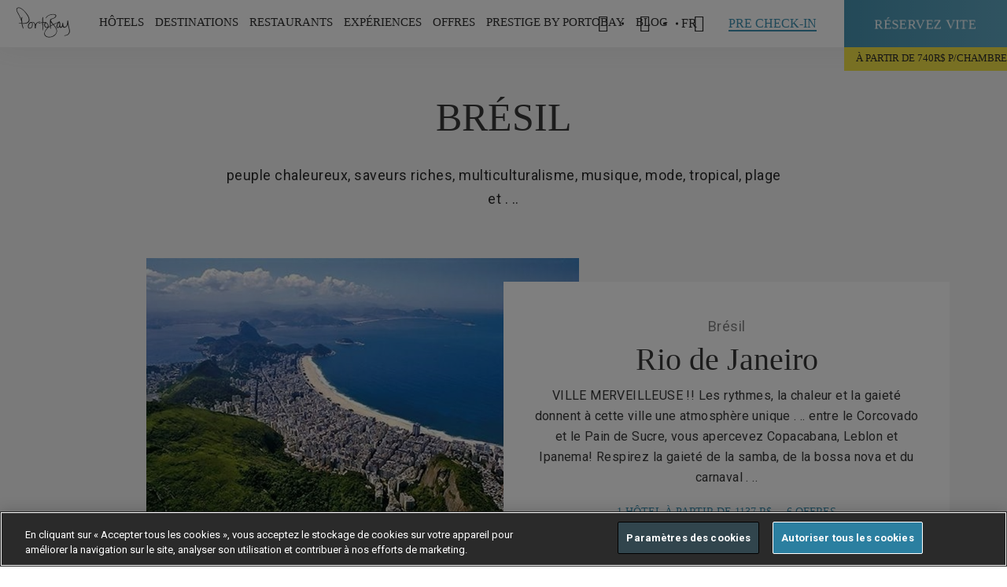

--- FILE ---
content_type: text/html; charset=utf-8
request_url: https://www.portobay.com/fr/destinations/bresil/
body_size: 19555
content:

<!DOCTYPE html>
<html lang="FR" >
<head>
            <!-- OneTrust Cookies Consent Notice start for www.portobay.com -->
            <script type="text/javascript" src="https://cdn-ukwest.onetrust.com/consent/f3009590-9f3b-4b39-a1ad-5b0e9f2ff7b1/OtAutoBlock.js"></script>
            <script src="https://cdn-ukwest.onetrust.com/scripttemplates/otSDKStub.js" data-document-language="true" type="text/javascript" charset="UTF-8" data-domain-script="f3009590-9f3b-4b39-a1ad-5b0e9f2ff7b1"></script>
            <script type="text/javascript">
                function OptanonWrapper() { }
            </script>
            <!-- OneTrust Cookies Consent Notice end for www.portobay.com -->


    <link rel="canonical" href="https://www.portobay.com/fr/destinations/bresil/" />
    <meta name="google-site-verification" content="543RsEMxPZ1jOSpQXwS7vxtGHXC-FtJMWkyej7I6so4" />
    <meta name="facebook-domain-verification" content="188x77wzalokra8piigayp87hn2r4b" />
    
<title>Br&#233;sil | Destinations | PortoBay Hotels &amp; Resorts</title>
<meta name="description" content="Visitez les h&#244;tels PortoBay au Br&#233;sil et d&#233;couvrez la richesse des saveurs, le multiculturalisme, la musique, la mode, les plages qu’offre ce pays." />
<meta property="og:title" />
<meta property="og:type" content="website" />
<meta property="og:site_name" content="PortoBay" />
<meta property="og:description" />
<meta property="og:url" content="/fr/destinations/bresil/" />
<meta property="og:image" content="https://www.portobay.com" />
<meta property="fb:app_id" content="121422838724257" />
    <meta name="mobile-web-app-capable" content="yes">
    <meta name="viewport" content="width=device-width, initial-scale=1, initial-scale=1.0, shrink-to-fit=no, viewport-fit=cover">
    <meta name="keywords" content="PortoBay" />
    <meta name="robots" content="">
    <meta name="google" content="notranslate" />
    <link rel="icon" type="image/ico" href="/favicon.ico" />
    <link rel="preload" href="https://fonts.googleapis.com/css?family=Roboto:400,700|Roboto+Condensed:300,400,700&display=swap" as="style" onload="this.rel='stylesheet'">
    

    <link href="/DependencyHandler.axd?s=L2Nzcy9tYWluLmNzczs&amp;t=Css&amp;cdv=829496802" type="text/css" rel="stylesheet"/>
    <script>
        window.servicesApi = 'https://services.portobay.com/';
        window.servicesNewApi = 'https://services-api.portobay.com/';
            window.PBFrontend = 'https://www.portobay.com:443/';
            window.defineNewPasswordUrl = 'definenewpassword';
            window.PBFrontendB64 = 'aHR0cHM6Ly93d3cucG9ydG9iYXkuY29tOjQ0My8=';
            window.PBPushWebServiceUrl = 'https://www.portobay.com/api/push';
            var consoleLogDebug = true;
    </script>
    <script>

            var dicRegister = {};
            dicRegister.PortobaySiteDomain = window.PBFrontendB64;
            dicRegister.Lang = document.getElementsByTagName("html")[0].getAttribute("lang");
            dicRegister.EmailSubscrWelcome = 'Q2hlci9DaMOocmU=';
            dicRegister.EmailSubscrFooter = 'U2VlIHlvdSBzb29uLiAuLiA8YnIvPg==';
            dicRegister.EmailPrestigeClubRegister = 'UHJlc3RpZ2UgYnkgUG9ydG9CYXkgfCBDb25maXJtZXogdm90cmUgaW5zY3JpcHRpb24=';
            dicRegister.EmailRegisterSubscrBody = 'cGx1cyBxdeKAmXVuZSDDqXRhcGUgITxici8+';
            dicRegister.EmailRegisterSubscrLinkText = 'Q2xpcXVleiBpY2kgcG91ciBjb25maXJtZXIgdm90cmUgaW5zY3JpcHRpb24h';
            dicRegister.EmailRegisterSubscrNote = '[base64]';
            dicRegister.IsBase64Encoded = "true";
            var dicRecoverPassword = {};
            dicRecoverPassword.PortobaySiteDomain = window.PBFrontendB64;
            dicRecoverPassword.Lang = document.getElementsByTagName("html")[0].getAttribute("lang");
            dicRecoverPassword.EmailSubscrWelcome = 'Q2hlci9DaMOocmU=';
            dicRecoverPassword.EmailSubscrFooter = 'U2VlIHlvdSBzb29uLiAuLiA8YnIvPg==';
            dicRecoverPassword.EmailPrestigeClubRecoverPass = 'UHJlc3RpZ2UgYnkgUG9ydG9CYXkgfCBSw6ljdXDDqXJlciBsZSBtb3QgZGUgcGFzc2U=';
            dicRecoverPassword.EmailRecoverPassSubscrBody = '[base64]';
            dicRecoverPassword.EmailRecoverPassSubscrLinkText = 'Q2xpcXVleiBpY2kgcG91ciByw6lpbml0aWFsaXNlciB2b3RyZSBtb3QgZGUgcGFzc2Uu';
            dicRecoverPassword.EmailRecoverPassSubscrNote = 'PHN0cm9uZz5SRU1BUlFVRSEgTCdoeXBlcmxpZW4gc2VyYSBhY3RpZiB1bmlxdWVtZW50IHBlbmRhbnQgdW5lIGhldXJlLjwvc3Ryb25nPg==';
            dicRecoverPassword.IsBase64Encoded = "true";
            var dicChangeEmail = {};
            dicChangeEmail.PortobaySiteDomain = window.PBFrontendB64;
            dicChangeEmail.Lang = document.getElementsByTagName("html")[0].getAttribute("lang");
            dicChangeEmail.EmailSubscrWelcome = 'Q2hlci9DaMOocmU=';
            dicChangeEmail.EmailSubscrFooter = 'U2VlIHlvdSBzb29uLiAuLiA8YnIvPg==';
            dicChangeEmail.EmailPrestigeClubChangeEmail = 'UHJlc3RpZ2UgYnkgUG9ydG9CYXkgfCBSw6ljdXDDqXJlciBsZSBFbWFpbA==';
            dicChangeEmail.EmailChangeEmailSubscrBody = 'Tm91cyBhdm9ucyByZcOndSB1bmUgZGVtYW5kZSBwb3VyIG1vZGlmaWVyIGwnYWRyZXNzZSBlLW1haWwgZGUgdm90cmUgY29tcHRlLiAKPGJyLz4gU2kgdm91cyBuJ2F2ZXogcGFzIGZhaXQgY2V0dGUgZGVtYW5kZSwgaWdub3JleiBjZSBtZXNzYWdlLg==';
            dicChangeEmail.EmailChangeEmailSubscrLinkText = 'Q2xpcXVleiBpY2kgcG91ciBtb2RpZmllciB2b3RyZSBlLW1haWwu';
            dicChangeEmail.EmailChangeEmailSubscrNote = 'PHN0cm9uZz5BVFRFTlRJT04gOiBMZSBsaWVuIG5lIHNlcmEgYWN0aWYgcXVlIHBlbmRhbnQgdW5lIGhldXJlLjwvc3Ryb25nPg==';
            dicChangeEmail.IsBase64Encoded = "true";
            var dicFirstcomer = {};
            dicFirstcomer.PortobaySiteDomain = window.PBFrontendB64;
            dicFirstcomer.Lang = document.getElementsByTagName("html")[0].getAttribute("lang");
            dicFirstcomer.EmailSubscrWelcome = 'Q2hlci9DaMOocmU=';
            dicFirstcomer.EmailSubscrFooter = 'U2VlIHlvdSBzb29uLiAuLiA8YnIvPg==';
            dicFirstcomer.EmailPromotionalCode = 'UG9ydG9CYXkgfCBQcm9maXRleiBkZXMgbm91dmVsbGVzIGNvbmRpdGlvbnMgc3DDqWNpYWxlcyBkZSByw6lzZXJ2YXRpb24=';
            dicFirstcomer.EmailPromotionCodeSubscrBody = 'PHN0cm9uZz5Wb2ljaSB2b3RyZSBjb2RlIHByb21vdGlvbm5lbCBkZSA1JS48L3N0cm9uZz48YnIvPiBQcm9maXRleiBkZSBjZXR0ZSBvZmZyZSBldCByw6lzZXJ2ZXogdm90cmUgcHJvY2hhaW4gPGJyIC8+IHPDqWpvdXIgY2hleiBQb3J0b0JheS4=';
            dicFirstcomer.EmailPromotionalCodeActivationCode = '[base64]';
            dicFirstcomer.EmailPromotionCodeSubscrLinkText = 'Q2xpcXVleiBpY2kgcG91ciBmYWlyZSB2b3RyZSByw6lzZXJ2YXRpb24u';
            dicFirstcomer.EmailPromotionCodeSubscrFooterNote = '[base64]';
            dicFirstcomer.IsBase64Encoded = "true";
            var dicCardActivationRequest = {};
            dicCardActivationRequest.PortobaySiteDomain = window.PBFrontendB64;
            dicCardActivationRequest.Lang = document.getElementsByTagName("html")[0].getAttribute("lang");
            dicCardActivationRequest.CardMsgSuccess = 'TWVyY2k=';
            dicCardActivationRequest.CardMsgException = 'UydpbCB2b3VzIHBsYcOudCByw6llc3NheWV6IHBsdXMgdGFyZA==';
            dicCardActivationRequest.IsBase64Encoded = "true";
            var dicCardRecoveryRequest = {};
            dicCardRecoveryRequest.CardMsgSuccess = 'TWVyY2k=';
            dicCardRecoveryRequest.CardMsgException = 'UydpbCB2b3VzIHBsYcOudCByw6llc3NheWV6IHBsdXMgdGFyZA==';
            dicCardRecoveryRequest.IsBase64Encoded = "true";
            var dicSubscribeOffers = {};
            dicSubscribeOffers.OfferAlertsMsgSuccess = '';
            dicSubscribeOffers.OfferAlertsMsgDuplicated = '';
            dicSubscribeOffers.OfferAlertsMsgException = '';
            dicSubscribeOffers.IsBase64Encoded = "true";
            var dicSubscribeNewsletter = {};
            dicSubscribeNewsletter.NewsletterMgsSuccess = 'TWVyY2kuClZvdHJlIGVtYWlsIGEgw6l0w6kgc291bWlzIGF2ZWMgc3VjY8Oocy4=';
            dicSubscribeNewsletter.NewsletterMsgDuplicated = 'RW1haWwgZW4gZG91Ymxl';
            dicSubscribeNewsletter.NewsletterMsgException = 'UydpbCB2b3VzIHBsYcOudCByw6llc3NheWV6IHBsdXMgdGFyZA==';
            dicSubscribeNewsletter.IsBase64Encoded = "true";
            var dicSubscribeBlog = {};
            dicSubscribeBlog.BlogMgsSuccess = 'TWVyY2kuClZvdHJlIGVtYWlsIGEgw6l0w6kgc291bWlzIGF2ZWMgc3VjY8Oocy4=';
            dicSubscribeBlog.BlogMsgDuplicated = 'RW1haWwgZW4gZG91Ymxl';
            dicSubscribeBlog.BlogMsgException = 'UydpbCB2b3VzIHBsYcOudCByw6llc3NheWV6IHBsdXMgdGFyZA==';
            dicSubscribeBlog.IsBase64Encoded = "true";
            var dicDetailsRequest = {};
            dicDetailsRequest.CardMsgSuccess = 'TWVyY2k=';
            dicDetailsRequest.CardMsgException = 'UydpbCB2b3VzIHBsYcOudCByw6llc3NheWV6IHBsdXMgdGFyZA==';
            dicDetailsRequest.IsBase64Encoded = "true";
            var dicGeneralError = 'VU5FIEVSUkVVUiBTJ0VTVCBQUk9EVUlURS4gVkVVSUxMRVogUkVTU0FZRVIgVUxUw4lSSUVVUkVNRU5ULg==';
            var currentSearchUrl = '/fr/search/?s=';
            var currentWebsiteCulture = 'fr-FR';
    </script>
    <script src="https://apis.google.com/js/platform.js" async defer></script>
    <meta name="google-signin-client_id" content="858500194438-tf9sosrkupjqt2jbl39p25ma1qjo3hbc.apps.googleusercontent.com">
    <!-- Google Tag Manager -->
    <script>
        (function (w, d, s, l, i) {
            w[l] = w[l] || []; w[l].push({
                'gtm.start':
                    new Date().getTime(), event: 'gtm.js'
            }); var f = d.getElementsByTagName(s)[0],
                j = d.createElement(s), dl = l != 'dataLayer' ? '&l=' + l : ''; j.async = true; j.src =
                    'https://www.googletagmanager.com/gtm.js?id=' + i + dl; f.parentNode.insertBefore(j, f);
        })(window, document, 'script', 'dataLayer', 'GTM-KCHD7T6');</script>
    <!-- End Google Tag Manager -->
    <!-- Facebook Login -->
    <!--<script>
        window.fbAsyncInit = function () {
            FB.init({
                appId: '923199602093795',
                cookie: true,
                xfbml: true,
                version: 'v3.0'
            });

            FB.AppEvents.logPageView();

        };

        (function (d, s, id) {
            var js, fjs = d.getElementsByTagName(s)[0];
            if (d.getElementById(id)) { return; }
            js = d.createElement(s); js.id = id;
            js.src = "https://connect.facebook.net/en_US/sdk.js";
            fjs.parentNode.insertBefore(js, fjs);
        }(document, 'script', 'facebook-jssdk'));
    </script>-->
    <!-- End Facebook Login -->
    
    <style>
        .ot-pc-logo {
            background-position: center !IMPORTANT;
        }

        #onetrust-pc-sdk .ot-pc-logo.ot-pc-logo {
            height: 60px !IMPORTANT;
        }

        #onetrust-pc-sdk .ot-pc-logo {
            width: 232px !IMPORTANT;
        }

        #onetrust-pc-sdk .ot-title-cntr {
            width: calc(100% - 244px) !IMPORTANT;
        }

        #onetrust-pc-sdk {
            font-family: 'Roboto' !IMPORTANT;
        }

        #onetrust-banner-sdk {
            font-family: 'Roboto' !IMPORTANT;
            border-color: #ffbc0d !IMPORTANT;
        }

        #onetrust-pc-btn-handler {
            border-color: #000000 !important;
        }

        .oneTrustCookieAccept {
            height: 100%;
            width: 100%;
            background-color: #f6f6f6;
            position: absolute;
        }

        .ot-sdk-show-settings {
            font-family: static_boldbold !important;
            padding: 17px 30px !important;
            font-size: 13px !important;
            letter-spacing: .4px !important;
            text-transform: uppercase !important;
            color: #3e91b1 !important;
            box-shadow: inset 0 0 0 1.2px #3e91b1 !important;
            display: inline-block !important;
            transition: all .2s ease-out !important;
            background: none !important;
            border: 0 !important;
            top: 30% !important;
            position: relative !important;
        }

            .ot-sdk-show-settings:hover {
                box-shadow: inset 0 0 0 2px #3e91b1 !important;
                box-sizing: border-box !important;
            }

        .wot-tags .wrapper .wot-section .oneTrustCookieAccept p {
            padding: 0 0 40px 0;
            width: 100%;
            top: 30%;
            position: relative;
        }

        #onetrust-consent-sdk #onetrust-accept-btn-handler,
        #onetrust-banner-sdk #onetrust-reject-all-handler {
            border-color: white !important;
        }

        .hi-widget-container {
            z-index: 214748364 !important;
        }
    </style>
</head>
<body data-control="CONTROL_CART" data-language="fr">
    <!-- Google Tag Manager (noscript) -->
    <noscript>
        <iframe src="https://www.googletagmanager.com/ns.html?id=GTM-KCHD7T6"
                height="0" width="0" style="display:none;visibility:hidden"></iframe>
    </noscript>
    <!-- End Google Tag Manager (noscript) -->
    <section class="utils" data-control="UTILS"></section>
    <main>
            <!-- ****************  HEADER BLOCK  ******************** -->

<div id="navigation">
    <section class="mainNav" data-control="CONTROL_MAINNAV" data-searchError="Veuillez introduire plus de 2 caract&#232;res" data-emptyInput="Veuillez renseigner le champ" data-language="fr" data-prestige-type="">
        <div class="wrapper">
            <div class="logoPortoBay"><a href="/fr/"><img width="83" height="22" src="/images/system/portobay-logo-menu.svg" alt="PortoBay Hotels & Resorts"></a></div>
            <div class="iconMenuMobile">
                <a>
                    <span></span>
                    <span></span>
                    <span></span>
                </a>
            </div>
            
<nav class="menuSite">
    <a href="" class="closeSubmenuMobile"><span></span></a>
            <ul>
                
                    <li>
                        <a data-menu=subMenu-1 id="menuItem_Hotels">H&#212;TELS</a>
                            <div class="subMenu type1" id="subMenu-1">
                                <a href="" class="closeSubmenu"><span class="icon-cross-small"></span></a>
                                <div class="container">
                                                    <div class="cell">
                                                                <div class="Country">Portugal</div>
                                                        <dl>
                                                                            <dt><a href="/fr/hotels/hotels-madere/">&#206;le de Mad&#232;re</a></dt>
                                                                            <dd><a href="/fr/hotels/hotels-madere/les-suites-at-the-cliff-bay/">LES SUITES AT THE CLIFF BAY<cite> (5*)</cite></a></dd>
                                                                            <dd><a href="/fr/hotels/hotels-madere/the-cliff-bay/">THE CLIFF BAY<cite> (5*)</cite></a></dd>
                                                                            <dd><a href="/fr/hotels/hotels-madere/la-villa-at-the-cliff-bay/">LA VILLA AT THE CLIFF BAY<cite> (5*)</cite></a></dd>
                                                                            <dd><a href="/fr/hotels/hotels-madere/porto-santa-maria/">PORTOBAY SANTA MARIA<cite> (4*)</cite></a></dd>
                                                                            <dd><a href="/fr/hotels/hotels-madere/portobay-serra-golf/">PORTOBAY SERRA GOLF<cite> (4*)</cite></a></dd>
                                                                            <dd><span>RESORT VILA PORTO MARE</span></dd>
                                                                            <dd><a href="/fr/hotels/hotels-madere/porto-mare/">PORTO MARE<cite> (4*)</cite></a></dd>
                                                                            <dd><a href="/fr/hotels/hotels-madere/suite-hotel-eden-mar/">SUITE HOTEL EDEN MAR<cite> (4*)</cite></a></dd>
                                                        </dl>
                                                    </div>
                                                        <div class="cell">
                                                            <dl>
                                                                                <dd><a href="/fr/hotels/hotels-madere/the-residence/">THE RESIDENCE<cite> (4*)</cite></a></dd>
                                                                                <dt><a href="/fr/hotels/hotels-lisbonne/">Lisbonne</a></dt>
                                                                                <dd><a href="/fr/hotels/hotels-lisbonne/portobay-liberdade/">PORTOBAY LIBERDADE<cite> (5*)</cite></a></dd>
                                                                                <dd><a href="/fr/hotels/hotels-lisbonne/portobay-marques/">PORTOBAY MARQU&#202;S<cite> (4*)</cite></a></dd>
                                                                                <dt><a href="/fr/hotels/hotels-algarve/">Algarve</a></dt>
                                                                                <dd><a href="/fr/hotels/hotels-algarve/portobay-falesia/">PORTOBAY FAL&#201;SIA<cite> (4*)</cite></a></dd>
                                                                                <dd><a href="/fr/hotels/hotels-algarve/portobay-blue-ocean/">PortoBay Blue Ocean<cite> (4*)</cite></a></dd>
                                                                                <dt><a href="/fr/hotels/porto-hotels/">Porto</a></dt>
                                                                                <dd><a href="/fr/hotels/porto-hotels/portobay-flores/">PORTOBAY FLORES<cite> (5*)</cite></a></dd>
                                                                                <dd><a href="/fr/hotels/porto-hotels/portobay-hotel-teatro/">PORTOBAY TEATRO<cite> (4*)</cite></a></dd>
                                                            </dl>
                                                        </div>
                                                    <div class="cell">
                                                                <div class="Country">Br&#233;sil</div>
                                                        <dl>
                                                                            <dt><a href="/fr/hotels/hotels-rio-de-janeiro/">Rio de Janeiro</a></dt>
                                                                            <dd><a href="/fr/hotels/hotels-rio-de-janeiro/portobay-rio-de-janeiro/">PORTOBAY RIO DE JANEIRO<cite> (4*)</cite></a></dd>
                                                                            <dt><a href="/fr/hotels/hotels-buzios/">B&#250;zios</a></dt>
                                                                            <dd><a href="/fr/hotels/hotels-buzios/portobay-buzios/">PORTOBAY B&#218;ZIOS<cite> (4*)</cite></a></dd>
                                                                            <dt><a href="/fr/hotels/hotels-sao-paulo/">S&#227;o Paulo</a></dt>
                                                                            <dd><a href="/fr/hotels/hotels-sao-paulo/l-hotel-portobay-sao-paulo/">L&#39;HOTEL PORTOBAY S&#195;O PAULO<cite> (5*)</cite></a></dd>
                                                        </dl>
                                                    </div>
                                                                                    <div class="cell">
                                                    <a href="#" class="linkFig" target="_self">
                                                        <figure style="background-image: url(/remote.axd/pbaybucket.s3.amazonaws.com/media/2850540/lstcb_gardens_private_1_baixa.jpg?mode=crop&amp;center=0.5,0.5&amp;width=480&amp;height=360);">
                                                        </figure>
                                                    </a>
                                                </div>
                                                                                    <a href="/fr/hotels/" class="underlineButton">voir tout (17)</a>
                                </div>
                            </div>
                    </li>
                    <li>
                        <a data-menu=subMenu-2 id="menuItem_Destinations">DESTINATIONS</a>
                            <div class="subMenu type2" id="subMenu-2">
                                <a href="" class="closeSubmenu"><span class="icon-cross-small"></span></a>
                                <div class="container">
                                                    <div class="cell">
                                                                <div class="Country">
                                                                    <a href="/fr/destinations/portugal/">Portugal</a>
                                                                </div>
                                                        <dl>
                                                                            <dd><a href="/fr/destinations/portugal/ile-de-madere/">&#206;LE DE MAD&#200;RE<cite></cite></a></dd>
                                                                            <dd><a href="/fr/destinations/portugal/lisbonne/">LISBONNE<cite></cite></a></dd>
                                                                            <dd><a href="/fr/destinations/portugal/algarve/">ALGARVE<cite></cite></a></dd>
                                                                            <dd><a href="/fr/destinations/portugal/porto/">PORTO<cite></cite></a></dd>
                                                        </dl>
                                                    </div>
                                                    <div class="cell">
                                                                <div class="Country">
                                                                    <a href="/fr/destinations/bresil/">Bresil</a>
                                                                </div>
                                                        <dl>
                                                                            <dd><a href="/fr/destinations/bresil/rio-de-janeiro/">RIO DE JANEIRO<cite></cite></a></dd>
                                                                            <dd><a href="/fr/destinations/bresil/buzios/">B&#218;ZIOS<cite></cite></a></dd>
                                                                            <dd><a href="/fr/destinations/bresil/sao-paulo/">S&#195;O PAULO<cite></cite></a></dd>
                                                        </dl>
                                                    </div>
                                                                                    <div class="cell">
                                                    <a href="#" class="linkFig" target="_self">
                                                        <figure title="Portugal . Madeira Island" style="background-image: url(/remote.axd/pbaybucket.s3.amazonaws.com/media/2319/comdireitos_lb_mad_seixal_baixa.jpg?mode=crop&amp;center=0.77575757575757576,0.505938242280285&amp;width=480&amp;height=360);">
                                                        </figure>
                                                    </a>
                                                </div>
                                                                                    <a href="/fr/destinations/" class="underlineButton">voir tout (7)</a>
                                </div>
                            </div>
                    </li>
                    <li>
                        <a data-menu=subMenu-3 id="menuItem_Restaurants">RESTAURANTS</a>
                            <div class="subMenu type1" id="subMenu-3">
                                <a href="" class="closeSubmenu"><span class="icon-cross-small"></span></a>
                                <div class="container">
                                                    <div class="cell">
                                                                <div class="Country">Portugal</div>
                                                        <dl>
                                                                            <dt><a href="/fr/restaurants/?location=1273">Mad&#232;re</a></dt>
                                                                            <dd><a href="">Il Gallo D&#39;Oro<cite></cite></a></dd>
                                                                            <dd><a href="/fr/restaurants/restaurants-madere/avista/">Avista<cite></cite></a></dd>
                                                                            <dd><a href="/fr/restaurants/restaurants-madere/avista-asia/">Avista &#193;sia<cite></cite></a></dd>
                                                                            <dd><a href="/fr/restaurants/restaurants-madere/rose-garden/" target="_blank">Rose Garden<cite></cite></a></dd>
                                                                            <dd><a href="/fr/restaurants/restaurants-madere/il-basilico/">Il Basilico Funchal<cite></cite></a></dd>
                                                                            <dd><a href="/fr/restaurants/restaurants-madere/horta/">Horta<cite></cite></a></dd>
                                                                            <dt><a href="/fr/restaurants/?location=1272">Lisbonne</a></dt>
                                                                            <dd><a href="/fr/restaurants/restaurants-lisbonne/bistro4/">Bistr&#244;4<cite></cite></a></dd>
                                                        </dl>
                                                    </div>
                                                        <div class="cell">
                                                            <dl>
                                                                                <dd><a href="/fr/restaurants/restaurants-lisbonne/il-basilico-lisbonne/">Il Basilico Lisbonne<cite></cite></a></dd>
                                                                                <dt><a href="/fr/restaurants/?location=1274">Porto</a></dt>
                                                                                <dd><a href="/fr/restaurants/restaurants-porto/bistro-flores/">Bistr&#244; Flores<cite></cite></a></dd>
                                                                                <dd><a href="/fr/restaurants/restaurants-porto/il-basilico-porto/">Il Basilico Porto<cite></cite></a></dd>
                                                                                <dt><a href="/fr/restaurants/?location=1275">Algarve</a></dt>
                                                                                <dd><a href="/fr/restaurants/restaurants-algarve/il-basilico-algarve/">Il Basilico Algarve<cite></cite></a></dd>
                                                            </dl>
                                                        </div>
                                                    <div class="cell">
                                                                <div class="Country">Brazil</div>
                                                        <dl>
                                                                            <dt><a href="http://">S&#227;o Paulo</a></dt>
                                                                            <dd><a href="/fr/restaurants/restaurants-sao-paulo/bistro-lhotel/">Bistr&#244; L&#39;Hotel<cite></cite></a></dd>
                                                        </dl>
                                                    </div>
                                                                                                                        <a href="/fr/restaurants/" class="underlineButton">voir tout </a>
                                </div>
                            </div>
                    </li>
                    <li>
                        <a data-menu=subMenu-4 id="menuItem_Experiences">EXP&#201;RIENCES</a>
                            <div class="subMenu type3" id="subMenu-4">
                                <a href="" class="closeSubmenu"><span class="icon-cross-small"></span></a>
                                <div class="container">
                                        <div class="cell">
                                            <dl>
                                                        <dd><a href="/fr/experiences?tag=20250">PORTOBAY EVENTS<cite></cite></a></dd>
                                                        <dd><a href="/fr/experiences?tag=2127">ROMANCE<cite></cite></a></dd>
                                                        <dd><a href="/fr/experiences?tag=2128">CITY BREAK<cite></cite></a></dd>
                                                        <dd><a href="/fr/experiences?tag=2129">NATURE<cite></cite></a></dd>
                                                        <dd><a href="/fr/experiences?tag=13808">FAMILLE<cite></cite></a></dd>
                                                        <dd><a href="/fr/experiences?tag=13813">SPORT<cite></cite></a></dd>
                                                        <dd><a href="/fr/experiences?tag=13818">GASTRONOMIE<cite></cite></a></dd>
                                                        <dd><a href="/fr/experiences?tag=13819">ART &amp; MUSIQUE<cite></cite></a></dd>
                                                        <dd><a href="/fr/experiences?tag=13987">WELLNESS<cite></cite></a></dd>
                                                        <dd><a href="/fr/experiences?tag=32851">GIFT VOUCHERS<cite></cite></a></dd>
                                            </dl>
                                        </div>
                                                                                    <div class="cell">
                                                    <a href="#" class="linkFig" target="_self">
                                                        <figure title="Madeira PortoBay Wine Week " style="background-image: url(/remote.axd/pbaybucket.s3.amazonaws.com/media/3924/pb_wineweek12_seixalvisit_6_baixa.jpg?mode=crop&amp;center=0.5,0.5&amp;width=480&amp;height=360);">
                                                        </figure>
                                                    </a>
                                                </div>
                                                                                    <a href="/fr/experiences/" class="underlineButton">voir tout (175)</a>
                                </div>
                            </div>
                    </li>
                    <li>
                        <a data-menu=subMenu-5 id="menuItem_Deals">OFFRES</a>
                            <div class="subMenu type1" id="subMenu-5">
                                <a href="" class="closeSubmenu"><span class="icon-cross-small"></span></a>
                                <div class="container">
                                                    <div class="cell">
                                                                <div class="Country">Portugal</div>
                                                        <dl>
                                                                            <dt><a href="/fr/offres/?destination=1273">&#206;le de Mad&#232;re</a></dt>
                                                                            <dd><a href="/fr/hotels/hotels-madere/les-suites-at-the-cliff-bay/offres/">LES SUITES AT THE CLIFF BAY<cite> (5*)</cite></a></dd>
                                                                            <dd><a href="/fr/hotels/hotels-madere/the-cliff-bay/offres/">THE CLIFF BAY<cite> (5*)</cite></a></dd>
                                                                            <dd><a href="/fr/hotels/hotels-madere/porto-santa-maria/offres/">PORTO SANTA MARIA<cite> (4*)</cite></a></dd>
                                                                            <dd><a href="/fr/hotels/hotels-madere/portobay-serra-golf/offres/">PORTOBAY SERRA GOLF<cite> (4*)</cite></a></dd>
                                                                            <dd><span>RESORT VILA PORTO MARE</span></dd>
                                                                            <dd><a href="/fr/hotels/hotels-madere/porto-mare/offres/">PORTO MARE<cite> (4*)</cite></a></dd>
                                                                            <dd><a href="/fr/hotels/hotels-madere/suite-hotel-eden-mar/offres/">SUITE HOTEL EDEN MAR<cite> (4*)</cite></a></dd>
                                                                            <dd><a href="/fr/hotels/hotels-madere/the-residence/offres/">THE RESIDENCE<cite> (4*)</cite></a></dd>
                                                        </dl>
                                                    </div>
                                                        <div class="cell">
                                                            <dl>
                                                                                <dt><a href="/fr/offres/?destination=1272">Lisbonne</a></dt>
                                                                                <dd><a href="/fr/hotels/hotels-lisbonne/portobay-liberdade/offres/">PORTOBAY LIBERDADE<cite> (5*)</cite></a></dd>
                                                                                <dd><a href="/fr/hotels/hotels-lisbonne/portobay-marques/offres/">PORTOBAY MARQU&#202;S<cite> (4*)</cite></a></dd>
                                                                                <dt><a href="/fr/offres/?destination=1275">Algarve</a></dt>
                                                                                <dd><a href="/fr/hotels/hotels-algarve/portobay-falesia/offres/">PORTOBAY FAL&#201;SIA<cite> (4*)</cite></a></dd>
                                                                                <dd><a href="/fr/hotels/hotels-algarve/portobay-blue-ocean/offres/">PORTOBAY BLUE OCEAN<cite> (4*)</cite></a></dd>
                                                                                <dt><a href="/fr/offres/?destination=1274">Porto</a></dt>
                                                                                <dd><a href="/fr/hotels/porto-hotels/portobay-flores/offres/">PORTOBAY FLORES<cite> (5*)</cite></a></dd>
                                                                                <dd><a href="/fr/hotels/porto-hotels/portobay-hotel-teatro/offres/">PORTOBAY HOTEL TEATRO<cite> (4*)</cite></a></dd>
                                                            </dl>
                                                        </div>
                                                    <div class="cell">
                                                                <div class="Country">Br&#233;sil</div>
                                                        <dl>
                                                                            <dt><a href="/fr/offres/?destination=1279">Rio de Janeiro</a></dt>
                                                                            <dd><a href="/fr/hotels/hotels-rio-de-janeiro/portobay-rio-de-janeiro/offres/">PORTOBAY RIO DE JANEIRO<cite> (4*)</cite></a></dd>
                                                                            <dt><a href="/fr/offres/?destination=1277">B&#250;zios</a></dt>
                                                                            <dd><a href="/fr/hotels/hotels-buzios/portobay-buzios/offres/">PORTOBAY B&#218;ZIOS<cite> (4*)</cite></a></dd>
                                                                            <dt><a href="/fr/offres/?destination=1276">S&#227;o Paulo</a></dt>
                                                                            <dd><a href="/fr/hotels/hotels-sao-paulo/l-hotel-portobay-sao-paulo/offres/">L&#39;HOTEL PORTOBAY S&#195;O PAULO<cite> (5*)</cite></a></dd>
                                                        </dl>
                                                    </div>
                                                                                    <div class="cell">
                                                    <a href="#" class="linkFig" target="_self">
                                                        <figure style="background-image: url(/remote.axd/pbaybucket.s3.amazonaws.com/media/2849389/pb_descontosduplicar_site_en.jpg?mode=crop&amp;width=480&amp;height=360);">
                                                        </figure>
                                                    </a>
                                                </div>
                                                                                    <a href="/fr/offres/" class="underlineButton">voir tout (79)</a>
                                </div>
                            </div>
                    </li>
                    <li>
                        <a data-menu=subMenu-6 id="menuItem_Prestige Club">Prestige by PortoBay</a>
                            <div class="subMenu type3" id="subMenu-6">
                                <a href="" class="closeSubmenu"><span class="icon-cross-small"></span></a>
                                <div class="container">
                                        <div class="cell">
                                            <dl>
                                                        <dd><a href="/fr/portobay-prestige/">SUR<cite></cite></a></dd>
                                                        <dd><a href="/fr/portobay-prestige/comment-ca-fonctionne/">NIVEAUX<cite></cite></a></dd>
                                                        <dd><a href="/fr/portobay-prestige/avantages/">AVANTAGES<cite></cite></a></dd>
                                                        <dd><a href="/fr/offres/?tag=13830">OFFRES<cite></cite></a></dd>
                                                        <dd><a href="/fr/portobay-prestige/partenaires/">PRESTIGE PARTNERS<cite></cite></a></dd>
                                                        <dd><a href="/fr/portobay-prestige/prestige-friends/">PRESTIGE FRIENDS<cite></cite></a></dd>
                                                        <dd><a href="https://www.portobay.com/fr/faqs/?faqTypeId=2689">FAQs<cite></cite></a></dd>
                                            </dl>
                                        </div>
                                                                                    <div class="cell">
                                                    <a href="#" class="linkFig" target="_self">
                                                        <figure style="background-image: url(/remote.axd/pbaybucket.s3.amazonaws.com/media/2853707/pb_prestige_digitalcard_silver_baixa.jpg?mode=crop&amp;center=0.5,0.5&amp;width=480&amp;height=360);">
                                                        </figure>
                                                    </a>
                                                </div>
                                                                    </div>
                            </div>
                    </li>
                    <li>
                        <a data-menu=subMenu-7 id="menuItem_Blog">Blog</a>
                            <div class="subMenu type3" id="subMenu-7">
                                <a href="" class="closeSubmenu"><span class="icon-cross-small"></span></a>
                                <div class="container">
                                        <div class="cell">
                                            <dl>
                                                        <dd><a href="https://www.portobay.com/fr/blog-in-portobay/?tag=38513">Conseils<cite></cite></a></dd>
                                                        <dd><a href="https://www.portobay.com/fr/blog-in-portobay/?tag=10722">Gastronomie<cite></cite></a></dd>
                                                        <dd><a href="https://www.portobay.com/fr/blog-in-portobay/?tag=10692">Exp&#233;riences<cite></cite></a></dd>
                                                        <dd><a href="https://www.portobay.com/fr/blog-in-portobay/?tag=39999">Nouvelles<cite></cite></a></dd>
                                                        <dd><a href="https://www.portobay.com/fr/blog-in-portobay/?tag=39994">Durabilit&#233;<cite></cite></a></dd>
                                                        <dd><a href="https://www.portobay.com/fr/blog-in-portobay/?tag=38611">PortoBay Insiders<cite></cite></a></dd>
                                                        <dd><a href="https://www.portobay.com/fr/blog-in-portobay/?tag=39993">Fais le toi-m&#234;me<cite></cite></a></dd>
                                                        <dd><a href="https://www.portobay.com/fr/blog-in-portobay/?tag=39995">Rencontrez notre &#233;quipe<cite></cite></a></dd>
                                                        <dd><a href="https://www.portobay.com/fr/blog-in-portobay/?tag=2821">Christmas PortoBay<cite></cite></a></dd>
                                            </dl>
                                        </div>
                                                                                    <div class="cell">
                                                    <a href="#" class="linkFig" target="_self">
                                                        <figure title="Portugal . Porto" style="background-image: url(/remote.axd/pbaybucket.s3.amazonaws.com/media/2416/comdireitos_editorial_shutterstock_po_douro_6_baixa.jpg?mode=crop&amp;center=0.89130434782608692,0.38482384823848237&amp;width=480&amp;height=360);">
                                                        </figure>
                                                    </a>
                                                </div>
                                                                                    <a href="/fr/blog-in-portobay/" class="underlineButton">voir tout (139)</a>
                                </div>
                            </div>
                    </li>
            </ul>
</nav>

            <div class="iconSearch"><a href=""><span class="icon-search"></span></a></div>
            <div class="iconsMenu">
                <div class="userState ringPrestige notLogged  ">
                    <a href="http://my.portobay.com/fr" class="notLogged"><span class="icon-profile"></span><p>login/sign up</p></a>
                </div>
                <div class="contacts">
                    <a href="/fr/contacts/">
                        <span class="icon-phone"></span>
                        <p>Contacts</p>
                    </a>
                </div>
                <div class="lang notLogged">

                    <a>FR<span class="icon-arrow-dropdown"></span></a>
                    <ul data-homepagenode="1078" data-currentnode="11892" data-modeltypealias="languageHomepage" data-languages="EN,PT,FR,DE,NL,ES" class="dropLang js-mainNavDropdown" style="display: none;">
                        <li>LANGUE</li>
                            <li><a data-language="PT" href="">PT <span>(Portugu&#234;s)</span></a><span ></span></li>
                            <li><a data-language="EN" href="">EN <span>(English)</span></a><span ></span></li>
                            <li><a data-language="FR" href="">FR <span>(Fran&#231;ais)</span></a><span class=icon-check></span></li>
                            <li><a data-language="DE" href="">DE <span>(Deutsch)</span></a><span ></span></li>
                            <li><a data-language="NL" href="">NL <span>(Dutch)</span></a><span ></span></li>
                            <li><a data-language="ES" href="">ES <span>(Espa&#241;ol)</span></a><span ></span></li>
                    </ul>
                </div>

                <div class="preCheckIn"><a href="http://my.portobay.com/fr/personal-area/precheckin" id="preCheckinButton">PRE CHECK-IN</a></div>


<div class="bookStay" data-roomids="" data-hotelids="72925,72926,73130" data-dictionarykeys="{&quot;GeneralBookSince&quot;:&quot;&#224; partir de&quot;,&quot;GeneralBookRoom&quot;:&quot;chambre&quot;}">
        <a href=""  class="bookButton animation js-bookingMask" id="bookingButtonDesktop">
            <span>R&#201;SERVEZ VITE</span>
        </a>
            <div class="infoLabel minWidth" style="display:none"><a id="yellowButtonId" href=""  class="js-bookingMask"></a> </div>
</div>            </div>
            <div class="preCheckInMobile"><a href="http://my.portobay.com/fr/preckeckin">PRE CHECK-IN</a></div>
            <div class="openMenuMobile"><a><span class="icon-plus-small"></span></a></div>
        </div>
    </section>
</div>

<div class="searchOverlay overlay">
    <div class="closeButton"><span class="iconClose"></span></div>
    <div class="overlayContainer">
        <div class="searchContainer">
            <div class="formContainer">
                <fieldset>
                    <form action="">
                        <input type="text" name="Search" placeholder="RECHERCHER . ..">
                        <a href="" class="buttonSearch"><span class="iconSearch"></span></a>
                    </form>
                </fieldset>
                <div class="resultSearch" data-nodeId="1458" data-noResults="Aucun r&#233;sultat">
                    <div class="cell">
                            <p class="searchSubtitle searchSuggestions">Suggestions</p>
                            <p>Afin de faciliter votre recherche, nous avons plusieurs suggestions disponibles dans les cat&#233;gories suivantes:</p>
                            <div class="loading" style="display:none;">
                                <svg xmlns="http://www.w3.org/2000/svg" viewBox="0 0 64 64" width="64" height="64" preserveAspectRatio="xMidYMid meet" style="width: 100%; height: 100%; transform: translate3d(0px, 0px, 0px);"><defs><clipPath id="animationMask_LQhpaWuiFY"><rect width="64" height="64" x="0" y="0"></rect></clipPath></defs><g clip-path="url(#animationMask_LQhpaWuiFY)"><g transform="matrix(1,0,0,1,31.95800018310547,32.20800018310547)" opacity="1" style="display: block;"><g opacity="1" transform="matrix(1,0,0,1,0.041999999433755875,-0.20800000429153442)"><path stroke-linecap="round" stroke-linejoin="miter" fill-opacity="0" stroke-miterlimit="4" stroke="rgb(62,145,177)" stroke-opacity="1" stroke-width="4" d=" M-9.428000450134277,25.884000778198242 C-19.992000579833984,22.030000686645508 -27.54199981689453,11.890000343322754 -27.54199981689453,0 C-27.542499542236328,-15.200705528259277 -15.200705528259277,-27.542499542236328 0,-27.542499542236328"></path></g></g><g transform="matrix(0.000001800904442461615,0,0,0.000001800904442461615,20.749984741210938,32.24996566772461)" opacity="1" style="display: block;"><g opacity="1" transform="matrix(1,0,0,1,8.208000183105469,19)"><path fill="rgb(62,145,177)" fill-opacity="1" d=" M1.812000036239624,0 C1.812000036239624,1.0010000467300415 1.0010000467300415,1.812000036239624 0.0010000000474974513,1.812000036239624 C-1,1.812000036239624 -1.812000036239624,1.0010000467300415 -1.812000036239624,0 C-1.812000036239624,-1.0010000467300415 -1,-1.812000036239624 0.0010000000474974513,-1.812000036239624 C1.0010000467300415,-1.812000036239624 1.812000036239624,-1.0010000467300415 1.812000036239624,0z"></path></g></g><g transform="matrix(0.21253399550914764,0,0,0.21253399550914764,29.922685623168945,28.158720016479492)" opacity="1" style="display: block;"><g opacity="1" transform="matrix(1,0,0,1,22.125,19)"><path fill="rgb(62,145,177)" fill-opacity="1" d=" M1.812000036239624,0 C1.812000036239624,1.0010000467300415 1.0010000467300415,1.812000036239624 0.0010000000474974513,1.812000036239624 C-1,1.812000036239624 -1.812000036239624,1.0010000467300415 -1.812000036239624,0 C-1.812000036239624,-1.0010000467300415 -1,-1.812000036239624 0.0010000000474974513,-1.812000036239624 C1.0010000467300415,-1.812000036239624 1.812000036239624,-1.0010000467300415 1.812000036239624,0z"></path></g></g><g transform="matrix(1.600000023841858,0,0,1.600000023841858,-4,1.5249996185302734)" opacity="1" style="display: block;"><g opacity="1" transform="matrix(1,0,0,1,29.79199981689453,19)"><path fill="rgb(62,145,177)" fill-opacity="1" d=" M1.812000036239624,0 C1.812000036239624,1.0010000467300415 1.0010000467300415,1.812000036239624 0.0010000000474974513,1.812000036239624 C-1,1.812000036239624 -1.812000036239624,1.0010000467300415 -1.812000036239624,0 C-1.812000036239624,-1.0010000467300415 -1,-1.812000036239624 0.0010000000474974513,-1.812000036239624 C1.0010000467300415,-1.812000036239624 1.812000036239624,-1.0010000467300415 1.812000036239624,0z"></path></g></g></g></svg>
                            </div>
                            <ul>
                                    <li><a href="/fr/hotels/porto-hotels/portobay-hotel-teatro/">PortoBay Teatro</a></li>
                                    <li><a href="/fr/hotels/hotels-lisbonne/portobay-liberdade/">PortoBay Liberdade</a></li>
                                    <li><a href="/fr/destinations/portugal/porto/">Porto</a></li>
                                    <li><a href="/fr/destinations/portugal/ile-de-madere/">Madeira</a></li>
                                    <li><a href="/fr/destinations/portugal/lisbonne/">Lisbon</a></li>
                            </ul>
                    </div>
                    <div class="cell">
                    </div>
                </div>
            </div>
        </div>
    </div>
</div>
<section class="bookingBottom" data-roomids="" data-hotelids="72925,72926,73130" data-dictionarykeys="{&quot;GeneralBookSince&quot;:&quot;&#224; partir de&quot;,&quot;GeneralBookRoom&quot;:&quot;chambre&quot;}" data-local="Hotel" data-margin-top="0" data-margin-bottom="0" data-control="CONTROL_RESTAURANTNAV">
        <div class="infoLabel minWidth" style="display:none"><a href=""  class="js-bookingMask"></a> </div>
    <div class="table">
                        <div class="cell">
                    <a href="tel:00351291708760">
                        <span class="icon-phone"></span>
                        <p>Contactos</p>
                    </a>
                </div>
                <div class="cell">
                    <a href="https://widget.hijiffy.com/index.html?token=XjpkB13fT7F5kn" target="_blank">
                        <span class="icon-msn"></span>
                        <p>Chat</p>
                    </a>
                </div>
                <div class="cell">
                    <a href=""  class="bookButton js-bookingMask" id="bookingButtonBottomMobile">
                        <span>R&#201;SERVEZ VITE</span>
                    </a>
                </div>
    </div>
</section>            <!-- ****************  BODY BLOCK  ********************** -->
            <section class="modules">
                
<section class="wot" data-position=center data-title=big data-margin-top="60" data-margin-bottom="60">
    <div class="wrapper">
                <hgroup>

                    <h1>BRÉSIL</h1>
                </hgroup>
                <p><p><span>peuple chaleureux, saveurs riches, multiculturalisme, musique, mode, tropical, plage et . ..</span></p></p>
    </div>
</section>

<section class="destinationList" data-margin-top="0" data-margin-bottom="60" data-control="CONTROL_DESTINATIONLIST">
        <div class="container">
            <figure>
                

<img
        loading="lazy"
        src="/remote.axd/pbaybucket.s3.amazonaws.com/media/2372/rio_copacabana_2_baixa.jpg?mode=crop&amp;center=0.5,0.5&amp;width=900&amp;height=675"
        
        alt="" />
            </figure>
            <div class="destinationInfo">
                <div class="content">
                    <h3>Br&#233;sil</h3>
                    <h2>Rio de Janeiro</h2>
                    <p>
                        VILLE MERVEILLEUSE !!
Les rythmes, la chaleur et la gaiet&#233; donnent &#224; cette ville une atmosph&#232;re unique . .. entre le Corcovado et le Pain de Sucre, vous apercevez Copacabana, Leblon et Ipanema! Respirez la gaiet&#233; de la samba, de la bossa nova et du carnaval . ..
                    </p>
                    <ul>

                            <li data-hotelids="72925"><a href="/fr/hotels/?destination=1279" class="underlineButton">1 H&#244;tel &#224; partir de </a></li>
                                                    <li><a href="/fr/offres/?destination=1279" class="underlineButton">6 OFFRES</a></li>
                    </ul>
                    <a href="/fr/destinations/bresil/rio-de-janeiro/" class="tranpsButtonBlue">d&#233;couvrir Rio de Janeiro</a>
                </div>
            </div>
        </div>
        <div class="container">
            <figure>
                

<img
        loading="lazy"
        src="/remote.axd/pbaybucket.s3.amazonaws.com/media/1209/buzios.jpg?mode=crop&amp;width=900&amp;height=675"
        
        alt="" />
            </figure>
            <div class="destinationInfo">
                <div class="content">
                    <h3>Br&#233;sil</h3>
                    <h2>B&#250;zios</h2>
                    <p>
                        UNE JOLIE P&#201;NINSULE QUI COMPTE 23 PLAGES !! 
B&#250;zios ressemble &#224; une &#238;le mais c’est en fait une jolie p&#233;ninsule qui compte 23 plages! &#192; pr&#232;s de 2 heures de Rio de Janeiro, cette petite ville de p&#234;cheurs est un refuge &#224; ne pas manquer, qui conjugue la perfection de la nature &#224; un style de vie &#233;clectique.
                    </p>
                    <ul>

                            <li data-hotelids="72926"><a href="/fr/hotels/?destination=1277" class="underlineButton">1 H&#244;tel &#224; partir de </a></li>
                                                    <li><a href="/fr/offres/?destination=1277" class="underlineButton">6 OFFRES</a></li>
                    </ul>
                    <a href="/fr/destinations/bresil/buzios/" class="tranpsButtonBlue">d&#233;couvrir B&#250;zios</a>
                </div>
            </div>
        </div>
        <div class="container">
            <figure>
                

<img
        loading="lazy"
        src="/remote.axd/pbaybucket.s3.amazonaws.com/media/1210/sao-paulo.jpg?mode=crop&amp;width=900&amp;height=675"
        
        alt="" />
            </figure>
            <div class="destinationInfo">
                <div class="content">
                    <h3>Br&#233;sil</h3>
                    <h2>S&#227;o Paulo</h2>
                    <p>
                        UNE VILLE PLEINE DE VIE, DE CULTURE ET DE MOUVEMENT !!
La fr&#233;n&#233;sie culturelle de la m&#233;tropole la plus cosmopolite d&#39;Am&#233;rique du Sud. Mode, centre financier, ville imposante, culture, glamour, classique, moderne, &#233;l&#233;gance, architecture, gastronomie, style . ..
                    </p>
                    <ul>

                            <li data-hotelids="73130"><a href="/fr/hotels/?destination=1276" class="underlineButton">1 H&#244;tel &#224; partir de </a></li>
                                                    <li><a href="/fr/offres/?destination=1276" class="underlineButton">7 OFFRES</a></li>
                    </ul>
                    <a href="/fr/destinations/bresil/sao-paulo/" class="tranpsButtonBlue">d&#233;couvrir S&#227;o Paulo</a>
                </div>
            </div>
        </div>
</section>


            </section>
            <!-- ****************  FOOTER BLOCK  ******************** -->

<section class="footer" data-control="CONTROL_FOOTER" data-margin-top="60" data-margin-bottom="60">
    <div class="wrapper">
        <div class="cell-Menu">
            <ul class="dropmenu">
                <li>
                    <div class="title">&#192; PROPOS DE NOUS<span class="icon-arrow-dropdown icon"></span></div>
                    <ul class="hidden">
                                <li><a class="subtitle" href="/fr/a-propos-de-nous/qui-sommes-nous/">Qui sommes-nous</a></li>
                                <li><a class="subtitle" href="/fr/a-propos-de-nous/histoire/">Histoire</a></li>
                                <li><a class="subtitle" href="/fr/a-propos-de-nous/durabilite/">Durabilit&#233;</a></li>
                                <li><a class="subtitle" href="/fr/prix/">Prix</a></li>
                    </ul>
                </li>
            </ul>
            <ul class="dropmenu">
                <li>
                    <div class="title">PROFESSIONNELS<span class="icon-arrow-dropdown icon"></span></div>
                    <ul class="hidden">
                                <li><a class="subtitle" href="/fr/trade/">Trade</a></li>
                                <li><a class="subtitle" href="/fr/press/">Press</a></li>
                    </ul>
                </li>
            </ul>
            <ul class="dropmenu">
                <li>
                    <div class="title">Sites th&#233;matiques<span class="icon-arrow-dropdown icon"></span></div>
                    <ul class="hidden">
                                <li><a class="subtitle" href="/fr/blog-in-portobay/">Blog IN PortoBay</a></li>
                                <li><a class="subtitle" href="https://portobay.myshopify.com/fr" target="_blank">Merchandising</a></li>
                    </ul>
                </li>
            </ul>
            <ul class="simplemenu">
                        <li>
                            <a class="title" href="/fr/contacts/">CONTACTS</a>
                        </li>
                        <li>
                            <a class="title" href="/fr/gift-vouchers/">GIFT VOUCHERS</a>
                        </li>
                        <li>
                            <a class="title" href="https://www.portobay.com/media/2855723/consumer-information.pdf" target="_blank">Information au Consommateur</a>
                        </li>
                        <li>
                            <a class="title" href="/fr/faqs/">FAQ&#39;S</a>
                        </li>
                        <li>
                            <a class="title" href="/fr/nouvelles/">NOUVELLES</a>
                        </li>
            </ul>
        </div>

        <div class="rightSide">
            <div class="cell-NewsletterForm" data-control="UI_FORMS">
                <form class="formFields" action="/" data-method="post" data-service="subscribeNL" data-error-service="Service indisponible" data-error-email="Entrer votre Email">
                    <div class="title">Newsletter</div>
                    <div class="formWrapper">
                        <div id="block-left">
                            <div class="row text field required" data-name="Email" data-regex="[0-9a-zA-Z]([-.\w]*[0-9a-zA-Z])*@([0-9a-zA-Z][-\w]*[0-9a-zA-Z]\.)+[a-zA-Z]{2,9}" data-incorrect="Entrer votre Email">
                                <input type="email" id="E-mailNL" placeholder="S&#39;abonner avec email" name="" onfocus="this.previousSibling.className='focus';">
                                <a class="arrowButton submitButton" data-recaptcha="false">
                                    <span class="icon-arrow-right-desktop"></span>
                                    <div class="processingRequest whiteLoader">
                                        <div id="loading"></div>
                                    </div>
                                </a>
                                <span class="errorMessage">Erro</span>
                            </div>

                            <div class="row checkBoxesContainer disclaimer required" data-name="UserApproval" data-required="CHAMP OBLIGATOIRE">
                                <div class="checkBox terms field">
                                    <input type="checkbox" id="termsNL" value="True">
                                    <label for="termsNL">J'autorise expressément, le traitement de ces données personnelles à des fins de promotion et de communication des services et des offres des hôtels PortoBay, aux termes et conditions de la <a rel="noopener" href="/media/4336/portobay_politica_de_privacidade_fr.pdf" target="_blank" title="Politique de confidentialité PortoBay Hotels">politique de protection des données et de confidentialité du groupe PortoBay</a>.</label>
                                </div>
                                <span class="errorMessage">Erro</span>
                            </div>
                        </div>

                        <div class="row cell-Recaptcha field required" data-name="RecaptchaResponse" data-required="Valider recaptcha">
                            <div class="g-recaptcha" data-sitekey="6LcfilgUAAAAAPasdtD8OlUfv7_rRV5wdw1uKrYU" data-theme="dark" data-size="normal"></div>
                                <input type="hidden" id="RecaptchaResponse" name="RecaptchaResponse" value="" />
                            <span class="errorMessage">Erro</span>
                        </div>

                        <span class="errorMessage generalError">Erro</span>
                    </div>
                </form>
            </div>
        </div>
        <div class="bottomCell">
            <div class="leftBottom">
                <h2 class="title"></h2>
                <img loading="lazy" width="271" height="22" src="/images/system/Logos-cofinanciados.png" alt="cofinanciados" />
                <img loading="lazy" width="83" height="22" src="/images/system/Logos-cofinanciados02.png" alt="cofinanciados" />
            </div>
                <div class="rightTop">
                    <div class="cell-Networks">
                        <ul>
                                <li><a href="https://www.linkedin.com/company/porto-bay-hotels-&amp;-resorts" target="_blank"><img src="/media/1032/linkedin.svg" alt="linkedin" /></a></li>
                                <li><a href="https://twitter.com/portobay" target="_blank"><img src="/media/1033/twitter.svg" alt="twitter" /></a></li>
                                <li><a href="https://facebook.com/portobay" target="_blank"><img src="/media/1028/facebook.svg" alt="facebook" /></a></li>
                                <li><a href="https://plus.google.com/114253382311432148233" target="_blank"><img src="/media/1030/google.svg" alt="google" /></a></li>
                                <li><a href="https://www.youtube.com/user/portobayhotels?sub_confirmation=1" target="_blank"><img src="/media/1034/youtube.svg" alt="youtube" /></a></li>
                                <li><a href="http://instagram.com/portobay" target="_blank"><img src="/media/1031/instagram.svg" alt="instagram" /></a></li>

                            <li>#PORTOBAY</li>
                        </ul>
                    </div>
                </div>
            <div class="rightBottom">
                <div class="cell-LogoLinks">
                    <ul>
                                <li class="light-color"><a href="/media/4336/portobay_politica_de_privacidade_fr.pdf" target="_blank">Politique de Confidentialit&#233;</a></li>
                                <li class="light-color"><a href="/media/2851959/portobay_politiquecookies_pbay21_fr.pdf" target="_blank">Politique de Cookies</a></li>
                                <li class="light-color"><a href="/media/3283/gdprform_fr.pdf" target="_blank">Formulaire d&#39;exercice de droits</a></li>
                        <li class="dark-color">Tous droits r&#233;serv&#233;s &copy; 2025 PortoBay</li>
                    </ul>
                </div>
            </div>
        </div>
    </div>
</section>


<section class="bookingMask" data-control="CONTROL_BOOKINGMASK" data-sincePrice="&#224; partir de" data-margin-top="60" data-margin-bottom="60" data-language="fr" data-defaulthotel>
    <div class="wrapper">
        <a id="closeButtonMask" class="CloseBookingMask"><span class="icon-cross-big"></span><span class="icon-cross-small"></span></a>
        <header>
            <div class="title">R&#201;SERVEZ VITE</div>
                    <div class="infoLabel minWidth"> Annulation gratuit</div>
        </header>
        <div class="container">
            <ul class="tabs">
                <li id="hotelTabMask" class="tab-link tab-1 current" data-tab="tab-1">
                    <div class="box" data-roomsmax="6" data-adultsmax="18" data-childmax="9" data-babiesmax="9" data-name="baseURL" data-hotelTravelclickUrl="https://search.travelclick.com/pbh?" data-overrideReservationUrl="" data-default-label="S&#201;LECTIONNEZ L&#39;H&#212;TEL" data-all-hotels="Tous les h&#244;tels">
                        <span class="icon-bed"></span>
                        S&#201;LECTIONNEZ L&#39;H&#212;TEL
                    </div>
                    <div id="tab-1" class="tab-content current">
                        <div class="container">
                            <div class="menuTabs">
                                <ul class="country">
                                            <li data-country="country-1" class="select">
                                                <p data-roomsmax="6" data-adultsmax="18" data-childmax="9" data-babiesmax="9" data-name="baseURL" data-hotelTravelclickUrl="https://search.travelclick.com/pbh?destination=Portugal" data-overrideReservationUrl="">Portugal</p>
                                            </li>
                                            <li data-country="country-2" class="">
                                                <p data-roomsmax="6" data-adultsmax="18" data-childmax="9" data-babiesmax="9" data-name="baseURL" data-hotelTravelclickUrl="https://search.travelclick.com/pbh?destination=Brazil" data-overrideReservationUrl="">Br&#233;sil</p>
                                            </li>

                                </ul>
                            </div>
                                    <div id="country-1" class="cell select">
                                            <dl>
                                                <dt>&#206;le de Mad&#232;re</dt>
                                                        <dd>
                                                            <a data-roomsmax="6" data-adultsmax="18" data-childmax="9" data-babiesmax="9" data-name="baseURL" data-hotelcodeid="103778" data-hotelstartdateavailability="" data-hotelTravelclickUrl="https://reservations.travelclick.com/103778?languageid=3" data-overrideReservationUrl="">
                                                                Les Suites at The Cliff Bay
                                                                <cite>(5*)</cite>
                                                            </a>
                                                        </dd>
                                                        <dd>
                                                            <a data-roomsmax="6" data-adultsmax="18" data-childmax="9" data-babiesmax="9" data-name="baseURL" data-hotelcodeid="72923" data-hotelstartdateavailability="" data-hotelTravelclickUrl="https://reservations.travelclick.com/72923?languageid=3" data-overrideReservationUrl="">
                                                                The Cliff Bay
                                                                <cite>(5*)</cite>
                                                            </a>
                                                        </dd>
                                                        <dd>
                                                            <a data-roomsmax="6" data-adultsmax="18" data-childmax="9" data-babiesmax="9" data-name="baseURL" data-hotelcodeid="115186" data-hotelstartdateavailability="" data-hotelTravelclickUrl="https://reservations.travelclick.com/115186?languageid=3" data-overrideReservationUrl="">
                                                                La Villa at The Cliff Bay
                                                                <cite>(5*)</cite>
                                                            </a>
                                                        </dd>
                                                        <dd>
                                                            <a data-roomsmax="6" data-adultsmax="18" data-childmax="9" data-babiesmax="9" data-name="baseURL" data-hotelcodeid="72922" data-hotelstartdateavailability="" data-hotelTravelclickUrl="https://reservations.travelclick.com/72922?languageid=3" data-overrideReservationUrl="">
                                                                PortoBay Santa Maria
                                                                <cite>(4*)</cite>
                                                            </a>
                                                        </dd>
                                                        <dd>
                                                            <a data-roomsmax="6" data-adultsmax="18" data-childmax="9" data-babiesmax="9" data-name="baseURL" data-hotelcodeid="76617" data-hotelstartdateavailability="" data-hotelTravelclickUrl="https://reservations.travelclick.com/76617?languageid=3" data-overrideReservationUrl="">
                                                                PortoBay Serra Golf
                                                                <cite>(4*)</cite>
                                                            </a>
                                                        </dd>
                                                        <dd><span>Vila Porto Mare</span></dd>
                                                            <dd>
                                                                <a data-roomsmax="6" data-adultsmax="18" data-childmax="9" data-babiesmax="9" data-name="baseURL" data-hotelcodeid="72919" data-hotelstartdateavailability="" data-hotelTravelclickUrl="https://reservations.travelclick.com/72919?languageid=3" data-overrideReservationUrl="">
                                                                    Porto Mare
                                                                    <cite>(4*)</cite>
                                                                </a>
                                                            </dd>
                                                            <dd>
                                                                <a data-roomsmax="6" data-adultsmax="18" data-childmax="9" data-babiesmax="9" data-name="baseURL" data-hotelcodeid="72920" data-hotelstartdateavailability="" data-hotelTravelclickUrl="https://reservations.travelclick.com/72920?languageid=3" data-overrideReservationUrl="">
                                                                    Suite Hotel Eden Mar
                                                                    <cite>(4*)</cite>
                                                                </a>
                                                            </dd>
                                                            <dd>
                                                                <a data-roomsmax="6" data-adultsmax="18" data-childmax="9" data-babiesmax="9" data-name="baseURL" data-hotelcodeid="72921" data-hotelstartdateavailability="" data-hotelTravelclickUrl="https://reservations.travelclick.com/72921?languageid=3" data-overrideReservationUrl="">
                                                                    The Residence
                                                                    <cite>(4*)</cite>
                                                                </a>
                                                            </dd>
                                            </dl>
                                            <dl>
                                                    <dt>Lisbonne</dt>
                                                            <dd>
                                                                <a data-roomsmax="6" data-adultsmax="18" data-childmax="9" data-babiesmax="9" data-name="baseURL" data-hotelcodeid="86334" data-hotelstartdateavailability="" data-hotelTravelclickUrl="https://reservations.travelclick.com/86334?languageid=3" data-overrideReservationUrl="">
                                                                    PortoBay Liberdade
                                                                    <cite>(5*)</cite>
                                                                </a>
                                                            </dd>
                                                            <dd>
                                                                <a data-roomsmax="6" data-adultsmax="18" data-childmax="9" data-babiesmax="9" data-name="baseURL" data-hotelcodeid="99149" data-hotelstartdateavailability="" data-hotelTravelclickUrl="https://reservations.travelclick.com/99149?languageid=3" data-overrideReservationUrl="">
                                                                    PortoBay Marqu&#234;s
                                                                    <cite>(4*)</cite>
                                                                </a>
                                                            </dd>
                                                    <dt>Algarve</dt>
                                                            <dd>
                                                                <a data-roomsmax="6" data-adultsmax="18" data-childmax="9" data-babiesmax="9" data-name="baseURL" data-hotelcodeid="72924" data-hotelstartdateavailability="" data-hotelTravelclickUrl="https://reservations.travelclick.com/72924?languageid=3" data-overrideReservationUrl="">
                                                                    PortoBay Fal&#233;sia
                                                                    <cite>(4*)</cite>
                                                                </a>
                                                            </dd>
                                                            <dd>
                                                                <a data-roomsmax="6" data-adultsmax="18" data-childmax="9" data-babiesmax="9" data-name="baseURL" data-hotelcodeid="9878644" data-hotelstartdateavailability="" data-hotelTravelclickUrl="https://reservations.travelclick.com/9878644?languageid=3" data-overrideReservationUrl="">
                                                                    PortoBay Blue Ocean
                                                                    <cite>(4*)</cite>
                                                                </a>
                                                            </dd>
                                                    <dt>Porto</dt>
                                                            <dd>
                                                                <a data-roomsmax="6" data-adultsmax="18" data-childmax="9" data-babiesmax="9" data-name="baseURL" data-hotelcodeid="107656" data-hotelstartdateavailability="" data-hotelTravelclickUrl="https://reservations.travelclick.com/107656?languageid=3" data-overrideReservationUrl="">
                                                                    PortoBay Flores
                                                                    <cite>(5*)</cite>
                                                                </a>
                                                            </dd>
                                                            <dd>
                                                                <a data-roomsmax="6" data-adultsmax="18" data-childmax="9" data-babiesmax="9" data-name="baseURL" data-hotelcodeid="108352" data-hotelstartdateavailability="" data-hotelTravelclickUrl="https://reservations.travelclick.com/108352?languageid=3" data-overrideReservationUrl="">
                                                                    PortoBay Teatro
                                                                    <cite>(4*)</cite>
                                                                </a>
                                                            </dd>
                                            </dl>
                                    </div>
                                    <div id="country-2" class="cell ">
                                            <dl>
                                                    <dt>Rio de Janeiro</dt>
                                                            <dd>
                                                                <a data-roomsmax="6" data-adultsmax="18" data-childmax="9" data-babiesmax="9" data-name="baseURL" data-hotelcodeid="72925" data-hotelstartdateavailability="" data-hotelTravelclickUrl="https://reservations.travelclick.com/72925?languageid=3" data-overrideReservationUrl="">
                                                                    PortoBay Rio de Janeiro
                                                                    <cite>(4*)</cite>
                                                                </a>
                                                            </dd>
                                                    <dt>Buzios</dt>
                                                            <dd>
                                                                <a data-roomsmax="6" data-adultsmax="18" data-childmax="9" data-babiesmax="9" data-name="baseURL" data-hotelcodeid="72926" data-hotelstartdateavailability="" data-hotelTravelclickUrl="https://reservations.travelclick.com/72926?languageid=3" data-overrideReservationUrl="">
                                                                    PortoBay B&#250;zios
                                                                    <cite>(4*)</cite>
                                                                </a>
                                                            </dd>
                                                    <dt>Sao Paulo</dt>
                                                            <dd>
                                                                <a data-roomsmax="6" data-adultsmax="18" data-childmax="9" data-babiesmax="9" data-name="baseURL" data-hotelcodeid="73130" data-hotelstartdateavailability="" data-hotelTravelclickUrl="https://reservations.travelclick.com/73130?languageid=3" data-overrideReservationUrl="">
                                                                    L&#39;Hotel PortoBay S&#227;o Paulo
                                                                    <cite>(5*)</cite>
                                                                </a>
                                                            </dd>
                                            </dl>
                                    </div>

                        </div>
                    </div>
                </li>
                <li id="datesTabMask" class="tab-link tab-2" data-tab="tab-2">
                    <div class="box"><span class="icon-calendar"></span>S&#201;LECTIONNEZ LES DATES</div>
                    <div id="tab-2" class="tab-content ">
                        <div class="calendarContent">
                            <section class="forms" data-control="UI_FORMS" data-language="pt">
                                <form class="formFields">
                                    <div class="formWrapper">
                                        <div class="cellcalendar arrival" id="calendar-1">
                                            <label for="start">ARRIV&#201;E</label>
                                            <div class="box-tabs">
                                                <input type="text" id="datein" data-name="datein" placeholder="aaaa-mm-jj" autofocus />
                                                <button id="bookmaskin" class="calendar" type="button"></button>
                                            </div>
                                        </div>
                                        <div class="cellcalendar departure" id="calendar-2">
                                            <label for="end">SORTIE</label>
                                            <div class="box-tabs">
                                                <input type="text" id="dateout" data-name="dateout" placeholder="aaaa-mm-jj" />
                                                <button id="bookmaskout" class="calendar" type="button"></button>
                                            </div>
                                        </div>
                                    </div>
                                </form>
                            </section>

                        </div>
                    </div>
                </li>
                <li id="guestTabMask" class="tab-link tab-3" data-tab="tab-3">
                    <div class="box"><span class="icon-profile"></span>CLIENTS</div>
                    <div id="tab-3" class="tab-content ">
                        <div class="guestsContent">
                            <div class="room">
                                <div class="title">CHAMBRES</div>
                                <ul>
                                    <li class="js-counter" data-name="rooms">
                                        <label>CHAMBRES</label>
                                        <div class="dec button"><span class="icon-arrow-dropdown"></span></div>
                                        <input class="input" type="text" data-name="rooms" id="rooms" value="1" disabled>
                                        <div class="inc button"><span class="icon-arrow-dropdown"></span></div>
                                    </li>
                                </ul>
                            </div>
                            <div class="guests">
                                <div class="title">CLIENTS</div>
                                <ul>
                                    <li class="js-counter" data-name="adults">
                                        <label>ADULTES</label>
                                        <div class="dec button"><span class="icon-arrow-dropdown"></span></div>
                                        <input class="input" type="text" data-name="adults" id="adults" value="2" disabled>
                                        <div class="inc button"><span class="icon-arrow-dropdown"></span></div>
                                    </li>
                                    <li class="js-counter" data-name="children">
                                        <label>ENFANTS<span>3-12 ANS</span> </label>
                                        <div class="dec button"><span class="icon-arrow-dropdown"></span></div>
                                        <input class="input" type="text" data-name="children" id="children" value="0" disabled>
                                        <div class="inc button"><span class="icon-arrow-dropdown"></span></div>
                                    </li>
                                    <li class="js-counter" data-name="babies">
                                        <label>B&#201;B&#201;S<span>0-2 ANS</span> </label>
                                        <div class="dec button"><span class="icon-arrow-dropdown"></span></div>
                                        <input class="input" type="text" data-name="children2" id="babies" value="0" disabled>
                                        <div class="inc button"><span class="icon-arrow-dropdown"></span></div>
                                    </li>
                                </ul>
                            </div>
                        </div>
                        <a class="linkPromoCode"><span class="icon-tag"></span>AVEZ-VOUS UN CODE DE REMISE ?</a>
                        <div class="layerPromoCode">
                            <div class="content">
                                <div class="formPromo">
                                    <label for="promocode">CODE DE REMISE</label>
                                    <input id="promocode" type="text" data-name="discount" value="" placeholder="INTRODUISEZ ICI">
                                    <a class="backPromoCode">RETOUR</a>
                                </div>
                            </div>
                        </div>
                    </div>
                </li>
            </ul>
        </div>
        <div class="buttonsNav">
            <div class="cell message">
                <div class="msg"><span>VOUS DEVEZ CHOISIR LES DATES.</span></div>
            </div>
            <div class="cell next">
                <a id="nextButtonMask" class="bookButton" data-nexttext="SUIVANTE" data-bookyourstaytext="R&#201;SERVEZ VITE" data-travelclickReservationUrl="">
                    SUIVANTE
                </a>
            </div>
        </div>
        <footer class="footerBooking">
            <ul>
                <li>
                    <span class="icon-h"></span>
                    <p>PORTUGAL : +351 291 708 760
<br/>
reservations@portobay.pt</p>
                </li>
                <li>
                    <span class="icon-lock"></span>
                    <p>BRÉSIL: +55 11 2183 0505
<br/>
reservas@portobay.com.br</p>
                </li>
                <li>
                    <span class="icon-form"></span>
                    <p>Êtes-vous membre Prestige ? Profitez d'une remise jusqu'à 15 % !</p>
                </li>
            </ul>
        </footer>
    </div>
</section>
    </main>
    <!-- ****************  JAVASCRIPT CALLS****************** -->
    

    
    <script src="/DependencyHandler.axd?s=[base64]&amp;t=Javascript&amp;cdv=829496802" type="text/javascript"></script>
    
</body>

    <script type="text/javascript" async>
    window.HiJiffyWidget = window.HiJiffyWidget || {};
    window.HiJiffyWidget.Token = 'XjpkB13fT7F5kn';
    window.HiJiffyWidget.AppId = 'hj-' + Math.random().toString(36).substr(2, 16);
    window.HiJiffyWidget.locale = 'fr';
    (function (doc, script, time, el) {
        time = Math.floor(new Date().getTime() / 60000);
        el = doc.createElement('div');
        el.id = window.HiJiffyWidget.AppId;
        doc.getElementsByTagName('body')[0].appendChild(el);
        script = doc.createElement('script');
        script.async = true;
        script.type = 'text/javascript';
        script.src = 'https://widget.hijiffy.com/build.js?t=' + time;
        doc.getElementsByTagName('head')[0].appendChild(script);
    }(document));
    </script>
</html>

--- FILE ---
content_type: text/css
request_url: https://www.portobay.com/DependencyHandler.axd?s=L2Nzcy9tYWluLmNzczs&t=Css&cdv=829496802
body_size: 96820
content:

@charset "UTF-8";a,abbr,acronym,address,applet,article,aside,audio,b,big,blockquote,body,canvas,caption,center,cite,code,dd,del,details,dfn,div,dl,dt,em,embed,fieldset,figcaption,figure,footer,form,h1,h2,h3,h4,h5,h6,header,hgroup,html,i,iframe,img,ins,kbd,label,legend,li,mark,menu,nav,object,ol,output,p,pre,q,ruby,s,samp,section,small,span,strike,strong,sub,summary,sup,table,tbody,td,tfoot,th,thead,time,tr,tt,u,ul,var,video{margin:0;padding:0;border:0;font-size:100%;vertical-align:baseline;color:#2a2a2a}*{box-sizing:border-box}article,aside,details,figcaption,figure,footer,header,hgroup,menu,nav,section{display:block}body{line-height:1;font-weight:400;-webkit-font-smoothing:antialiased;-webkit-text-size-adjust:100%}strong{font-weight:700}ol,ul{list-style:none}blockquote,q{quotes:none}em{font-style:italic}blockquote:after,blockquote:before,q:after,q:before{content:"";content:none}table{border-collapse:collapse;border-spacing:0}a{text-decoration:none}dir,menu,ul{list-style-type:none;-webkit-margin-before:0;-webkit-margin-after:0;-webkit-margin-start:0;-webkit-margin-end:0;-webkit-padding-start:0}.richText :last-child{margin-bottom:0!important}.slideAnim__img,.slideAnim__text{transition:transform .3s ease-out}body.up,html.up{transition:top 2s ease-out}input:focus,textarea:focus{outline:none}@font-face{font-family:staticregular;src:url("/css/fonts/static-webfont.eot");src:url("/css/fonts/static-webfont.eot?#iefix") format("embedded-opentype"),url("/css/fonts/static-webfont.woff2") format("woff2"),url("/css/fonts/static-webfont.woff") format("woff"),url("/css/fonts/static-webfont.ttf") format("truetype"),url("/css/fonts/static-webfont.svg#staticregular") format("svg");font-weight:400;font-style:normal;font-display:swap}@font-face{font-family:static_boldbold;src:url("/css/fonts/static_bold-webfont.eot");src:url("/css/fonts/static_bold-webfont.eot?#iefix") format("embedded-opentype"),url("/css/fonts/static_bold-webfont.woff2") format("woff2"),url("/css/fonts/static_bold-webfont.woff") format("woff"),url("/css/fonts/static_bold-webfont.ttf") format("truetype"),url("/css/fonts/static_bold-webfont.svg#static_boldbold") format("svg");font-weight:400;font-style:normal;font-display:swap}@font-face{font-family:CastroScript;src:url("/css/fonts/CastroScript.eot");src:url("/css/fonts/CastroScript.eot") format("embedded-opentype"),url("/css/fonts/CastroScript.woff2") format("woff2"),url("/css/fonts/CastroScript.woff") format("woff"),url("/css/fonts/CastroScript.ttf") format("truetype"),url("/css/fonts/CastroScript.svg#CastroScript") format("svg");font-display:swap}[data-Gradient=BASE]{background-image:linear-gradient(270deg,#77b9d1,#2b7fa0)}input:-webkit-autofill,input:-webkit-autofill:focus,input:-webkit-autofill:hover{box-shadow:inset 0 0 0 30px #f6f6f6!important;-webkit-text-fill-color:#4a4a4a!important}@font-face{font-family:icomoon;src:url("/css/fonts/icomoon.eot?hm8qi8");src:url("/css/fonts/icomoon.eot?hm8qi8#iefix") format("embedded-opentype"),url("/css/fonts/icomoon.ttf?hm8qi8") format("truetype"),url("/css/fonts/icomoon.woff?hm8qi8") format("woff"),url("/css/fonts/icomoon.svg?hm8qi8#icomoon") format("svg");font-weight:400;font-style:normal;font-display:block}[class*=" icon-"],[class^=icon-]{font-family:icomoon!important;speak:none;font-style:normal;font-weight:400;font-variant:normal;text-transform:none;line-height:1;-webkit-font-smoothing:antialiased;-moz-osx-font-smoothing:grayscale}.icon-star_fill:before{content:"\e93c"}.icon-star_outline:before{content:"\e93d"}.icon-mail:before{content:"\e93a"}.icon-info:before{content:"\e93b"}.icon-null:before{content:"\e938";color:#3e91b1}.icon-check2:before{content:"\e939";color:#3e91b1}.icon-mini-check:before{content:"\e936";color:#b0b0b0}.icon-mini-cross:before{content:"\e937";color:#848484}.icon-icon-photos:before{content:"\e92f";color:#3e91b1}.icon-icon-mice:before{content:"\e930";color:#3e91b1}.icon-icon-rack-rates:before{content:"\e931";color:#3e91b1}.icon-icon-factsheets:before{content:"\e932";color:#3e91b1}.icon-icon-logos:before{content:"\e933";color:#3e91b1}.icon-icon-videos:before{content:"\e934";color:#3e91b1}.icon-icon-press:before{content:"\e935";color:#3e91b1}.icon-icon-flip:before{content:"\e92e";color:#3e91b1}.icon-play-big:before{content:"\e92d";color:#fff}.icon-play-small:before{content:"\e929"}.icon-play:before{content:"\e92a"}.icon-lupa-zoom-small:before{content:"\e92b"}.icon-lupa-zoom-big:before{content:"\e92c"}.icon-camera:before{content:"\e928"}.icon-bed:before{content:"\e927"}.icon-heartfull:before{content:"\e926"}.icon-lupa:before{content:"\e925"}.icon-eye:before{content:"\e924";color:#848484}.icon-arrow-dropdown-big-down:before{content:"\e923"}.icon-arrow-dropdown-big-up:before{content:"\e922"}.icon-bullet:before{content:"\e921";color:#77b9d1}.icon-star:before{content:"\e920";color:#fff}.icon-h:before{content:"\e900"}.icon-arrow-down:before{content:"\e901"}.icon-arrow-dropdown:before{content:"\e902"}.icon-arrow-left-mobile:before{content:"\e903"}.icon-arrow-right-desktop:before{content:"\e904"}.icon-arrow-right-mobile:before{content:"\e905"}.icon-arrow-top:before{content:"\e906"}.icon-calendar:before{content:"\e907"}.icon-check:before{content:"\e908"}.icon-cross-big:before{content:"\e909"}.icon-cross-small:before{content:"\e90a"}.icon-facebook:before{content:"\e90b"}.icon-feed:before{content:"\e90c"}.icon-form:before{content:"\e90d"}.icon-gallery:before{content:"\e90e"}.icon-gift:before{content:"\e90f"}.icon-google:before{content:"\e910"}.icon-heart:before{content:"\e911"}.icon-instagram:before{content:"\e912"}.icon-linkedin:before{content:"\e913"}.icon-location:before{content:"\e914"}.icon-lock:before{content:"\e915"}.icon-msn:before{content:"\e916"}.icon-phone:before{content:"\e917"}.icon-plus-big:before{content:"\e918"}.icon-plus-small:before{content:"\e919"}.icon-portobay-logo:before{content:"\e91a";color:#fff}.icon-portobay-logo-menu:before{content:"\e91b"}.icon-profile:before{content:"\e91c"}.icon-search:before{content:"\e91d"}.icon-twitter:before{content:"\e91e"}.icon-youtube:before{content:"\e91f"}html{height:100%}body,html{width:100%}body{margin:0;background-color:#fff;transition:height .2s ease-out;transform-origin:0 0;-webkit-overflow-scrolling:touch;overflow-x:hidden}body.fixed{position:fixed}@media (min-width:0) and (max-width:767px){body{height:auto}}main{background-color:#fff;transition:all .4s ease-out;position:static;display:block;z-index:3;transform-origin:top center;height:100%;overflow:hidden}main.hidden{opacity:0}.containerLists{background-color:#f6f6f6}.containerLists,section{width:100%}.containerLists[data-margin-top="60"],section[data-margin-top="60"]{padding-top:60px}@media (min-width:0) and (max-width:767px){.containerLists[data-margin-top="60"],section[data-margin-top="60"]{padding-top:30px}}.containerLists[data-margin-top="120"],section[data-margin-top="120"]{padding-top:120px}@media (min-width:0) and (max-width:767px){.containerLists[data-margin-top="120"],section[data-margin-top="120"]{padding-top:60px}}.containerLists[data-margin-bottom="60"],section[data-margin-bottom="60"]{padding-bottom:60px}@media (min-width:0) and (max-width:767px){.containerLists[data-margin-bottom="60"],section[data-margin-bottom="60"]{padding-bottom:30px}}.containerLists[data-margin-bottom="120"],section[data-margin-bottom="120"]{padding-bottom:120px}@media (min-width:0) and (max-width:767px){.containerLists[data-margin-bottom="120"],section[data-margin-bottom="120"]{padding-bottom:60px}}.wrapper{max-width:1440px;width:100%;margin:0 auto;padding:0 40px;position:relative}@media (min-width:0) and (max-width:767px){.wrapper{padding:0 20px}}.wrapper header{max-width:768px;margin:0 auto}.connect{position:relative}.svgAnimation{pointer-events:none}.svgAnimation svg{width:100%;overflow:auto}.modules{margin-top:0;padding-top:60px}#navigation{position:fixed;top:0;left:0;transition:all .4s ease-out;width:100%;z-index:200}@media (min-width:0) and (max-width:768px){#navigation{width:100%}}#navigation.initial{position:fixed;top:0;left:0;z-index:200;width:100%}@media (min-width:0) and (max-width:768px){#navigation.initial{width:100%}}#navigation.sticky{position:fixed;top:-60px;left:0;z-index:200;width:100%}@media (min-width:0) and (max-width:768px){#navigation.sticky{width:100%}}.marginMenu{padding-top:120px;background-color:#383838}.fb_dialog,.widget-container{z-index:2000!important}@media (min-width:0) and (max-width:1220px){#fb-root{display:none}.hi-widget-container{display:none!important}}@media only screen and (min-device-width:320px) and (max-device-width:480px){#fb-root{display:none}.hi-widget-container{display:none!important}}@media only screen and (min-device-width:768px) and (max-device-width:1024px){#fb-root{display:none}.hi-widget-container{display:none!important}}.slick-slider{box-sizing:border-box;-webkit-touch-callout:none;-webkit-user-select:none;-moz-user-select:none;-ms-user-select:none;user-select:none;-ms-touch-action:pan-y;touch-action:pan-y;-webkit-tap-highlight-color:transparent}.slick-list,.slick-slider{position:relative;display:block}.slick-list{overflow:hidden;margin:0;padding:0}.slick-list:focus{outline:none}.slick-list.dragging{cursor:pointer;cursor:hand}.slick-slider .slick-list,.slick-slider .slick-track{transform:translateZ(0)}.slick-track{position:relative;left:0;top:0;display:block;margin-left:auto;margin-right:auto}.slick-track:after,.slick-track:before{content:"";display:table}.slick-track:after{clear:both}.slick-loading .slick-track{visibility:hidden}.slick-slide{float:left;height:100%;min-height:1px;display:none}[dir=rtl] .slick-slide{float:right}.slick-slide img{display:block}.slick-slide.slick-loading img{display:none}.slick-slide.dragging img{pointer-events:none}.slick-initialized .slick-slide{display:block}.slick-loading .slick-slide{visibility:hidden}.slick-vertical .slick-slide{display:block;height:auto;border:1px solid transparent}.slick-arrow.slick-hidden{display:none}.slick-next,.slick-prev{position:absolute;display:block;height:20px;width:20px;line-height:0;font-size:0;cursor:pointer;top:50%;transform:translateY(-50%);padding:0;border:none}.slick-next,.slick-next:focus,.slick-next:hover,.slick-prev,.slick-prev:focus,.slick-prev:hover{background:transparent;color:transparent;outline:none}.slick-next:focus:before,.slick-next:hover:before,.slick-prev:focus:before,.slick-prev:hover:before{opacity:1;background:#000;border:1px solid #000}.slick-next.slick-disabled:before,.slick-prev.slick-disabled:before{opacity:0}.slick-next:before,.slick-prev:before{font-family:arial;font-size:27px;line-height:10px;color:#fff;opacity:1;-webkit-font-smoothing:antialiased;-moz-osx-font-smoothing:grayscale;border-radius:40px;border:1px solid hsla(0,0%,100%,.3);height:35px;width:60px;display:block;padding-top:25px}@media (min-width:0) and (max-width:850px){.slick-next:before,.slick-prev:before{width:30px;height:20px;padding-top:10px;font-size:17px;line-height:10px}}.slick-prev{left:50px;z-index:1}@media (min-width:0) and (max-width:620px){.slick-prev{left:30px}}[dir=rtl] .slick-prev{left:auto;right:0}.slick-prev:before{content:"\e92d";font-family:icomoon}[dir=rtl] .slick-prev:before{content:"\e92c";font-family:icomoon}.slick-next{right:90px}@media (min-width:0) and (max-width:1000px){.slick-next{right:90px}}@media (min-width:0) and (max-width:620px){.slick-next{right:30px}}[dir=rtl] .slick-next{left:0;right:auto}.slick-next:before{content:"\e92c";font-family:icomoon}[dir=rtl] .slick-next:before{content:"\\e92d";font-family:icomoon}.slick-dotted.slick-slider{margin-bottom:30px}.slick-dots{position:absolute;bottom:45px;list-style:none;display:block;text-align:center;padding:0;margin:0;width:100%;z-index:1}@media (min-width:0) and (max-width:850px){.slick-dots{bottom:25px}}.slick-dots li{position:relative;display:inline-block;margin:0 5px;padding:0}.slick-dots li,.slick-dots li button{height:20px;width:20px;cursor:pointer}.slick-dots li button{border:0;background:transparent;display:block;outline:none;line-height:0;font-size:0;color:transparent;padding:5px}.slick-dots li button:focus,.slick-dots li button:hover{outline:none}.slick-dots li button:focus:before,.slick-dots li button:hover:before{opacity:1}.slick-dots li button:hover:before{color:#000}.slick-dots li button:before{position:absolute;top:0;left:0;content:"•";width:20px;height:20px;font-size:25px;line-height:20px;text-align:center;color:#fff;opacity:1;-webkit-font-smoothing:antialiased;-moz-osx-font-smoothing:grayscale}.slick-dots li.slick-active button:before{color:#fff;opacity:1;content:"";display:block;border:1px solid #fff;width:10px;height:10px;margin:4px;text-align:center;border-radius:10px}.slick-dots li.slick-active:hover button:before{border:1px solid #000}[data-filter-Generic=True]:before{content:"";position:absolute;width:100%;height:100%;transition:all .4s ease-in-out;background-color:rgba(24,28,41,.38);filter:grayscale(15%) brightness(90%) contrast(120%);right:0;top:0;z-index:3}[data-filter-Generic=True]:after{content:"";position:absolute;width:100%;height:100%;background-color:hsla(41,52%,65%,.13);right:0;top:0;z-index:2}@media (min-width:767px){[data-filter-Generic=True]:hover:before{width:100%;background-color:rgba(24,28,41,.58);filter:grayscale(15%) brightness(80%) contrast(120%)}}.filtroImage{display:none}.filtroImage:before{content:"";position:absolute;width:100%;height:100%;transition:all .4s ease-in-out;background-color:rgba(24,28,41,.38);filter:grayscale(15%) brightness(90%) contrast(120%);right:0;top:0;z-index:3}.filtroImage:after{background-color:hsla(41,52%,65%,.13)}.filtroImage:after,.overlayMenu:before{content:"";position:absolute;width:100%;height:100%;right:0;top:0;z-index:2}.overlayMenu:before{background-color:rgba(0,0,0,.4)}.prestigeWelcome.logged figure{border:2px solid #77b9d1}.prestigeSilver.logged figure{border:2px solid #b0b0b0}.prestigeGold.logged figure{border:2px solid #fbc55e}.prestigePlatinum.logged figure{border:2px solid #2e2e2e}.prestigeNone.logged figure{border:2px solid #77b9d1}.Overlay{position:fixed;top:0;left:0;width:100%;height:100%;background-color:#2e2e2e;z-index:10;opacity:0;animation:a .2s ease-out forwards}@keyframes a{to{opacity:.8}}.removeScroll{overflow:hidden}@media (min-width:0) and (max-width:612px){.removeScroll{overflow:hidden}}.removeScroll #navigation{width:100%}[placeholder]:focus::-webkit-input-placeholder{opacity:0}@media (min-width:0) and (max-width:1220px){.widget-container{display:none!important}}.js-push-section{position:fixed!important;top:70px;left:50%;transform:translateX(-50%);width:50%;height:100px;background-color:#fff;display:inline-block;box-shadow:0 0 16px 0 #ccc;max-width:384px}@media (min-width:0) and (max-width:689px){.js-push-section{height:auto;text-align:center}}@media (min-width:0) and (max-width:512px){.js-push-section{width:80%}}.js-push-section img{float:left;margin-right:20px}@media (min-width:0) and (max-width:689px){.js-push-section img{float:none;display:block;margin-right:0;margin:auto}}.js-push-section .infoTit{display:inline-block;padding-top:10px;font-family:Roboto,sans-serif;font-size:14px;letter-spacing:.5px;color:#383838}@media (min-width:0) and (max-width:689px){.js-push-section .infoTit{padding-top:0;margin-bottom:20px}}.js-push-section .bottons{height:76px;position:relative}@media (min-width:0) and (max-width:689px){.js-push-section .bottons{height:auto;text-align:center}}.js-push-section .bottons button{font-family:static_boldbold;padding:10px 20px;font-size:13px;position:relative;letter-spacing:.4px;text-transform:uppercase;color:#3e91b1;box-shadow:inset 0 0 0 1.2px #3e91b1;display:inline-block;border:none;background-color:#fff;position:absolute;cursor:pointer}@media (min-width:0) and (max-width:689px){.js-push-section .bottons button{display:inline-block!important;position:relative;margin-bottom:20px}}.js-push-section .bottons .buttonCan{bottom:10px;right:130px}@media (min-width:0) and (max-width:689px){.js-push-section .bottons .buttonCan{bottom:0;right:auto}}.js-push-section .bottons .buttonSub{bottom:10px;right:10px;background-image:linear-gradient(270deg,#77b9d1,#197fa5);color:#fff;box-shadow:none}@media (min-width:0) and (max-width:689px){.js-push-section .bottons .buttonSub{bottom:0;right:auto}}.pika-single{z-index:9999;display:block;position:relative;color:#2e2e2e;background:#fff;border-bottom-color:#bbb;font-bookfamily:static_boldbold}.pika-single.is-hidden{display:none}.pika-single.is-bound{position:absolute;box-shadow:0 5px 15px -5px rgba(0,0,0,.5)}.pika-single{*zoom:1}.pika-single:after,.pika-single:before{content:" ";display:table}.pika-single:after{clear:both}.pika-lendar{float:left;width:auto;margin:8px;text-align:left}.pika-title{position:relative;text-align:center;display:block;margin-bottom:15px;margin-top:15px}.pika-title select{cursor:pointer;position:absolute;z-index:9998;margin:0;left:0;top:5px;filter:alpha(opacity=0);opacity:0}.pika-label{display:inline-block;color:#3e91b1;position:relative;z-index:9999;overflow:hidden;padding:5px 18px 0 0;font-size:19px;line-height:20px;font-weight:400;background-color:#fff;text-transform:uppercase}.pika-label:hover{color:#2e2e2e}.pika-label:after{font-family:icomoon;content:"\e902";position:absolute;right:0;top:4px;font-size:13px}.pika-label:first-child{margin-right:20px}.pika-prev{left:12%;margin-right:0}.pika-next{right:12%;margin-left:0}.pika-next,.pika-prev{display:none;cursor:pointer;position:relative;outline:none;border:0;padding:0;width:15px;height:15px;text-indent:20px;white-space:nowrap;overflow:hidden;background-color:transparent;background-position:50%;background-repeat:no-repeat;background-size:75% 75%;opacity:1;*position:absolute;*top:0;margin-top:7px}.pika-next:hover,.pika-prev:hover{opacity:1}.pika-next.is-disabled,.pika-prev.is-disabled{cursor:default;opacity:.2}.is-rtl .pika-next,.pika-prev{float:left;background-image:url("/images/system/icons/arrow-left.png");*left:0;margin-right:12px}.is-rtl .pika-prev,.pika-next{float:right;background-image:url("/images/system/icons/arrow-right.png");*right:0;margin-left:12px}.pika-select{display:inline-block;*display:inline}.pika-table{width:100%;border-collapse:collapse;border-spacing:0;border:0}.pika-table td,.pika-table th{width:14.285714285714286%;padding:3px}@media (min-width:0) and (max-width:1000px){.pika-table td,.pika-table th{padding:3px}}@media (min-width:0) and (max-width:768px){.pika-table td,.pika-table th{padding:3px}}@media (min-width:0) and (max-width:400px){.pika-table td,.pika-table th{padding:3px}}.pika-table th{color:#999;font-size:21px;line-height:normal;font-weight:400;text-align:center}.pika-button{font-family:static_boldbold;cursor:pointer;display:block;box-sizing:border-box;outline:none;border:0;margin:0;width:100%;padding:8px;color:#2e2e2e;font-size:20px;line-height:20px;text-align:right;background:#fff;border-radius:100%;text-align:left}@media (min-width:0) and (max-width:512px){.pika-button{padding:6px}}.is-today .pika-button{color:#3e91b1;font-weight:700}.is-selected .pika-button{color:#fff;font-weight:700;background-image:linear-gradient(270deg,#77b9d1,#197fa5);box-shadow:inset 0 1px 3px #ccc;border-radius:100%}.is-disabled .pika-button,.is-outside-current-month .pika-button{color:#b0b0b0;opacity:1;background-color:#fff}.is-disabled .pika-button{pointer-events:none;cursor:default}.pika-button:hover{color:#fff;background:#b0b0b0;box-shadow:none;border-radius:100%}.pika-button .is-selection-disabled{pointer-events:none;cursor:default}.pika-week{font-size:11px;color:#2e2e2e}.is-inrange .pika-button{background:#b0b0b0}.is-startrange .pika-button{color:#fff;background-image:linear-gradient(90deg,#2b7fa0,#77b9d1);box-shadow:none;border-radius:100%}.is-endrange .pika-button{color:#fff;background-image:linear-gradient(90deg,#77b9d1,#2b7fa0);box-shadow:none;border-radius:100%}.royalSlider{width:600px;height:400px;position:relative;direction:ltr}.royalSlider>*{float:left}.rsWebkit3d .rsABlock,.rsWebkit3d .rsAbsoluteEl,.rsWebkit3d .rsBtnCenterer,.rsWebkit3d .rsContainer,.rsWebkit3d .rsLink,.rsWebkit3d .rsOverflow,.rsWebkit3d .rsPreloader,.rsWebkit3d .rsSlide,.rsWebkit3d .rsThumbs,.rsWebkit3d img{-webkit-backface-visibility:hidden}.rsFade.rsWebkit3d .rsContainer,.rsFade.rsWebkit3d .rsSlide,.rsFade.rsWebkit3d img{-webkit-transform:none}.rsOverflow{float:left}.rsOverflow,.rsVisibleNearbyWrap{width:100%;height:100%;position:relative;overflow:hidden;-webkit-tap-highlight-color:rgba(0,0,0,0)}.rsVisibleNearbyWrap{left:0;top:0}.rsVisibleNearbyWrap .rsOverflow{position:absolute;left:0;top:0}.rsContainer{position:relative;width:100%;height:100%;-webkit-tap-highlight-color:rgba(0,0,0,0)}.rsArrow,.rsThumbsArrow{cursor:pointer}.rsThumb{float:left;position:relative}.rsArrow,.rsNav,.rsThumbsArrow{opacity:1;transition:opacity .3s linear}.rsHidden{opacity:0;visibility:hidden;transition:visibility 0s linear .3s,opacity .3s linear}.rsGCaption{width:100%;float:left;text-align:center}.royalSlider.rsFullscreen{position:fixed!important;height:auto!important;width:auto!important;margin:0!important;padding:0!important;z-index:2147483647!important;top:0!important;left:0!important;bottom:0!important;right:0!important}.royalSlider .rsSlide.rsFakePreloader{opacity:1!important;transition:0s;display:none}.rsSlide{position:absolute;left:0;top:0;display:block;overflow:hidden;height:100%;width:100%}.royalSlider.rsAutoHeight,.rsAutoHeight .rsSlide{height:auto}.rsContent{width:100%;height:100%;position:relative}.rsPreloader{position:absolute;z-index:0}.rsNav{-moz-user-select:-moz-none;-webkit-user-select:none;-ms-user-select:none;user-select:none}.rsNavItem{-webkit-tap-highlight-color:rgba(0,0,0,.25)}.rsThumbs{cursor:pointer;position:relative;overflow:hidden;float:left;z-index:22}.rsTabs{float:left;background:none!important}.rsTabs,.rsThumbs{-webkit-tap-highlight-color:rgba(0,0,0,0)}.rsVideoContainer{width:auto;height:auto;line-height:0;position:relative;filter:grayscale(15%) brightness(90%) contrast(120%)}.rsVideoFrameHolder{position:absolute;left:0;top:0;background:#141414;opacity:0;-webkit-transition:.3s}.rsVideoFrameHolder.rsVideoActive{opacity:1}.rsVideoContainer .rsVideoObj,.rsVideoContainer embed,.rsVideoContainer iframe,.rsVideoContainer video{position:absolute;z-index:50;left:0;top:0;width:100%;height:100%}.rsVideoContainer.rsIOSVideo embed,.rsVideoContainer.rsIOSVideo iframe,.rsVideoContainer.rsIOSVideo video{box-sizing:border-box;padding-right:44px}.rsABlock{left:0;top:0;position:absolute;z-index:15}img.rsImg{max-width:none}.grab-cursor{cursor:url("/css/grab.png") 8 8,move}.grabbing-cursor{cursor:url("/css/grabbing.png") 8 8,move}.rsNoDrag{cursor:auto}.rsLink{left:0;top:0;position:absolute;width:100%;height:100%;display:block;z-index:20;background:url("/css/blank.gif")}.rsDefault,.rsDefault .rsOverflow,.rsDefault .rsSlide,.rsDefault .rsThumbs,.rsDefault .rsVideoFrameHolder{background:#2e2e2e;color:#fff}.rsDefault .rsArrow{width:103px;height:103px;position:absolute;display:block;cursor:pointer;z-index:21}@media (min-width:0) and (max-width:1023px){.rsDefault .rsArrow{display:none!important}}.rsDefault.rsVer .rsArrow{width:103px;height:103px}@media (min-width:0) and (max-width:1023px){.rsDefault.rsVer .rsArrow{display:none!important}}.rsDefault.rsVer .rsArrowLeft{top:50%;right:0;transform:translateY(-95%)}.rsDefault.rsVer .rsArrowRight{bottom:0;left:0;top:50%;transform:translateY(-95%);margin-top:102px}.rsDefault.rsHor .rsArrowLeft{right:0;top:50%;transform:translateY(-95%)}.rsDefault.rsHor .rsArrowLeft:before{content:"\e903";position:absolute;font-size:36px;color:#fff;font-family:icomoon;left:36px;top:36px;z-index:20}.rsDefault.rsHor .rsArrowRight{right:0;top:50%;transform:translateY(-95%);margin-top:102px}.rsDefault.rsHor .rsArrowRight:before{content:"\e905";position:absolute;font-size:36px;color:#fff;font-family:icomoon;left:36px;top:36px;z-index:20}.rsDefault .rsArrowIcn{width:103px;height:103px;top:50%;left:0;margin-top:-52px;margin-left:0;position:absolute;cursor:pointer;background-color:#000;background-color:rgba(0,0,0,.75);*background-color:#000;border-radius:2px}.rsDefault .rsArrowIcn:hover{background-color:rgba(0,0,0,.9)}.rsDefault.rsHor .rsArrowLeft .rsArrowIcn{background-position:-64px -32px;background-color:#2b7fa0}.rsDefault.rsHor .rsArrowRight .rsArrowIcn{background-position:-64px -64px;background-color:#3e91b1}.rsDefault.rsVer .rsArrowLeft .rsArrowIcn{background-position:-96px -32px}.rsDefault.rsVer .rsArrowRight .rsArrowIcn{background-position:-96px -64px}.rsDefault .rsArrowDisabled .rsArrowIcn{opacity:.2;filter:alpha(opacity=20);*display:none}.rsDefault .rsBullets{position:absolute;z-index:35;left:0;bottom:0;width:100%;height:auto;margin:0 auto;background:#000;background:rgba(0,0,0,.75);text-align:center;line-height:8px;overflow:hidden}.rsDefault .rsBullet{width:8px;height:8px;display:inline-block;*display:inline;*zoom:1;padding:6px 5px}.rsDefault .rsBullet span{display:block;width:8px;height:8px;border-radius:50%;background:#777;background:hsla(0,0%,100%,.5)}.rsDefault .rsBullet.rsNavSelected span{background-color:#fff}.rsDefault .rsThumbsHor{width:100%;height:72px}.rsDefault .rsThumbsVer{width:96px;height:100%;position:absolute;top:0;right:0}.rsDefault.rsWithThumbsHor .rsThumbsContainer{position:relative;height:100%}.rsDefault.rsWithThumbsVer .rsThumbsContainer{position:relative;width:100%}.rsDefault .rsThumb{float:left;overflow:hidden;width:96px;height:72px}.rsDefault .rsThumb img{width:100%;height:100%}.rsDefault .rsThumb.rsNavSelected{background:#02874a}.rsDefault .rsThumb.rsNavSelected img{opacity:.3;filter:alpha(opacity=30)}.rsDefault .rsTmb{display:block}.rsDefault .rsTmb h5{font-size:16px;margin:0;padding:0;line-height:20px;color:#fff}.rsDefault .rsTmb span{color:#ddd;margin:0;padding:0;font-size:13px;line-height:18px}.rsDefault .rsThumbsArrow{height:100%;width:20px;position:absolute;display:block;cursor:pointer;z-index:21;background:#000;background:rgba(0,0,0,.75)}.rsDefault .rsThumbsArrow:hover{background:rgba(0,0,0,.9)}.rsDefault.rsWithThumbsVer .rsThumbsArrow{width:100%;height:20px}.rsDefault.rsWithThumbsVer .rsThumbsArrowLeft{top:0;left:0}.rsDefault.rsWithThumbsVer .rsThumbsArrowRight{bottom:0;left:0}.rsDefault.rsWithThumbsHor .rsThumbsArrowLeft{left:0;top:0}.rsDefault.rsWithThumbsHor .rsThumbsArrowRight{right:0;top:0}.rsDefault .rsThumbsArrowIcn{width:16px;height:16px;top:50%;left:50%;margin-top:-8px;margin-left:-8px;position:absolute;cursor:pointer}.rsDefault.rsWithThumbsHor .rsThumbsArrowLeft .rsThumbsArrowIcn{background-position:-128px -32px}.rsDefault.rsWithThumbsHor .rsThumbsArrowRight .rsThumbsArrowIcn{background-position:-128px -48px}.rsDefault.rsWithThumbsVer .rsThumbsArrowLeft .rsThumbsArrowIcn{background-position:-144px -32px}.rsDefault.rsWithThumbsVer .rsThumbsArrowRight .rsThumbsArrowIcn{background-position:-144px -48px}.rsDefault .rsThumbsArrowDisabled{display:none!important}@media screen and (min-width:0px) and (max-width:800px){.rsDefault .rsThumb{width:59px;height:44px}.rsDefault .rsThumbsHor{height:44px}.rsDefault .rsThumbsVer{width:59px}}.rsDefault .rsTabs{width:100%;height:auto;margin:0 auto;text-align:center;overflow:hidden;padding-top:12px;position:relative}.rsDefault .rsTab{display:inline-block;cursor:pointer;text-align:center;height:auto;width:auto;color:#333;padding:5px 13px 6px;min-width:72px;border:1px solid #d9d9dd;border-right:1px solid #f5f5f5;text-decoration:none;background-color:#fff;background-image:linear-gradient(180deg,#fefefe,#f4f4f4);box-shadow:inset 1px 0 0 #fff;*display:inline;*zoom:1}.rsDefault .rsTab:first-child{border-top-left-radius:4px;border-bottom-left-radius:4px}.rsDefault .rsTab:last-child{border-top-right-radius:4px;border-bottom-right-radius:4px;border-right:1px solid #cfcfcf}.rsDefault .rsTab:active{border:1px solid #d9d9dd;background-color:#f4f4f4;box-shadow:inset 0 1px 4px rgba(0,0,0,.2)}.rsDefault .rsTab.rsNavSelected{color:#fff;border:1px solid #999;text-shadow:1px 1px #838383;box-shadow:inset 0 1px 9px hsla(0,0%,40%,.65);background:#acacac;background-image:linear-gradient(180deg,#acacac,#bbb)}.rsDefault .rsFullscreenBtn{right:0;top:0;width:44px;height:44px;z-index:22;display:block;position:absolute;cursor:pointer}.rsDefault .rsFullscreenIcn{display:block;margin:6px;width:32px;height:32px;background-color:#000;background-color:rgba(0,0,0,.75);*background-color:#000;border-radius:2px}.rsDefault .rsFullscreenIcn:hover{background-color:rgba(0,0,0,.9)}.rsDefault.rsFullscreen .rsFullscreenIcn{background-position:-32px 0}.rsDefault .rsPlayBtn{-webkit-tap-highlight-color:rgba(0,0,0,.3);width:64px;height:64px;margin-left:-32px;margin-top:-32px;cursor:pointer}.rsDefault .rsPlayBtnIcon{width:96px;display:block;height:100px;border-radius:4px;transition:.3s;background-image:url("/images/system/icons/play-white.png");background-size:cover;position:relative}.rsDefault .rsBtnCenterer{position:absolute;left:50%;top:50%}.rsDefault .rsCloseVideoBtn{right:0;top:0;width:44px;height:44px;z-index:500;position:absolute;cursor:pointer;-webkit-backface-visibility:hidden;-webkit-transform:translateZ(0)}.rsDefault .rsCloseVideoBtn.rsiOSBtn{top:-38px;right:-6px}.rsDefault .rsCloseVideoIcn{margin:6px;width:32px;height:32px;background-image:url("/images/system/icons/cross-big.png");background-size:cover;background-position:50%;position:relative}.rsDefault .rsPreloader{width:20px;height:20px;background-image:url("/preloaders/preloader-white.gif");left:50%;top:50%;margin-left:-10px;margin-top:-10px}.rsDefault .rsGCaption{position:absolute;float:none;bottom:6px;left:6px;text-align:left;background:#000;background:rgba(0,0,0,.75);color:#fff;padding:2px 8px;width:auto;font-size:12px;border-radius:2px}.rsSlideCount{font-size:16px;line-height:18px;padding:12px 0 40px;background:#2e2e2e;width:100%;position:static;float:left;left:auto;bottom:auto;text-align:center;color:#fff;border-radius:2px}.rsSlideCount .item{position:relative;display:inline-block;width:96px;font-size:26px;color:#3e91b1;font-family:staticregular;font-weight:400;text-align:center}.rsSlideCount .item:after{content:"";position:absolute;width:34px;height:2px;border-radius:1px;background-color:#4a4a4a;top:8px;right:-15px}.rsSlideCount .total{display:inline-block;width:86px;font-family:staticregular;font-size:20px;color:#4a4a4a;font-weight:400;text-align:center}.ui{background-color:#666;height:800px;padding-left:30px}.arrowButton{cursor:pointer}.arrowButton.processing .processingRequest{display:block}.arrowButton .processingRequest{transition:display .4s ease-in-out;display:none;position:absolute;right:-30px;top:50%;transform:translateY(-50%);width:20px}.tranpsButton{font-family:static_boldbold;padding:17px 30px;font-size:13px;cursor:pointer;position:relative;letter-spacing:.4px;text-transform:uppercase;color:#fff;box-shadow:inset 0 0 0 1.2px #fff;display:inline-block}.tranpsButton.processing .processingRequest{display:block}.tranpsButton .processingRequest{transition:display .4s ease-in-out;display:none;position:absolute;right:-30px;top:50%;transform:translateY(-50%);width:20px}.tranpsButton:hover{box-shadow:inset 0 0 0 2px #fff;box-sizing:border-box}.tranpsButtonBlue{font-family:static_boldbold;padding:17px 30px;font-size:13px;letter-spacing:.4px;text-transform:uppercase;color:#3e91b1;box-shadow:inset 0 0 0 1.2px #3e91b1;display:inline-block;transition:all .2s ease-out}.tranpsButtonBlue:hover{box-shadow:inset 0 0 0 2px #3e91b1;box-sizing:border-box}.tranpsButtonForm{display:inline-block;position:relative;background:none;font-family:static_boldbold;font-size:19px;letter-spacing:.5px;text-transform:uppercase;color:#3e91b1;text-align:center;box-shadow:inset 0 0 0 1.2px #3e91b1;border:none;padding:32px 32px 30px 31px;transition:padding .4s ease-in-out;cursor:pointer}.tranpsButtonForm.processing .processingRequest{display:block}.tranpsButtonForm .processingRequest{transition:display .4s ease-in-out;display:none;position:absolute;right:20px;top:53%;transform:translateY(-50%);width:20px;margin:0 auto 20px}@media (min-width:0) and (max-width:767px){.tranpsButtonForm .processingRequest{margin-bottom:24px}}.tranpsButtonForm:hover{box-shadow:inset 0 0 0 2px #3e91b1;box-sizing:border-box}.googleButtonForm{text-align:center;cursor:pointer;font-family:static_boldbold;width:100%;padding:28px 29px 22px 28px;font-size:18px;letter-spacing:.4px;text-transform:uppercase;box-shadow:inset 0 0 0 1.2px #383838;display:inline-block}.googleButtonForm:hover{box-shadow:inset 0 0 0 2px #383838;box-sizing:border-box}.googleButtonForm img{display:inline-block;margin-right:10px}.googleButtonForm span{display:inline-block;vertical-align:top;padding-top:5px}.facebookButtonForm{text-align:center;cursor:pointer;font-family:static_boldbold;width:100%;padding:28px 29px 22px 28px;font-size:18px;letter-spacing:.4px;text-transform:uppercase;box-shadow:inset 0 0 0 1.2px #4267b2;display:inline-block;background-color:#4267b2}.facebookButtonForm:hover{box-shadow:inset 0 0 0 2px #383838;box-sizing:border-box}.facebookButtonForm img{display:inline-block;margin-right:7px}.facebookButtonForm span{color:#fff;display:inline-block;vertical-align:top;padding-top:5px}.openGalleryButton{font-family:static_boldbold;font-size:14px;text-transform:uppercase;color:#fff;line-height:36px;vertical-align:top}.openGalleryButton span{color:#fff;font-size:36px;font-weight:400;display:inline-block;margin-right:12px}.bookButton{padding:18px 30px;background-image:linear-gradient(270deg,#77b9d1,#197fa5)}.bookButton,.bookButton span{font-family:static_boldbold;color:#fff;letter-spacing:.4px;font-size:16px!important}.bookButton span{display:inline-block;pointer-events:none}.bookButton:hover{background-image:linear-gradient(90deg,#77b9d1,#2b7fa0)}.bookButton.animation{background-color:#2b7fa0;background:linear-gradient(90deg,#2b7fa0,#77b9d1,#2b7fa0);animation:d 5s ease infinite;background-size:600% 600%;transition:background .4s ease-in}.bookButton.animation span{animation:c 3s ease infinite}.bookButton.animationNone{background-color:#2b7fa0;background:linear-gradient(90deg,#2b7fa0,#77b9d1,#2b7fa0);background-size:600% 600%}.bookButtonService,.ButtonService{font-family:static_boldbold;letter-spacing:.4px;font-size:13px;padding:18px 30px;color:#fff;background-image:linear-gradient(270deg,#77b9d1,#197fa5)}.bookButtonService:hover,.ButtonService:hover{background-image:linear-gradient(90deg,#77b9d1,#197fa5)}.bookButtonWebsite{font-family:static_boldbold;letter-spacing:.4px;font-size:13px;padding:18px 30px;color:#fff;background-image:linear-gradient(270deg,#77b9d1,#197fa5)}.bookButtonWebsite:hover{background-image:linear-gradient(90deg,#77b9d1,#197fa5)}.nextButton{font-family:static_boldbold;letter-spacing:.5px;font-size:19px;padding:28px 94px;color:#fff;text-transform:uppercase;background-color:#3e91b1}.nextButton:hover{background-color:#77b9d1}.underlineButton{display:inline-block;font-family:static_boldbold;font-size:14px;line-height:22px;text-decoration:underline;text-transform:uppercase;color:#3e91b1;margin-left:25px;transition:all .2s ease-out}.underlineButton:hover{color:#2e2e2e}.discountBox{display:inline-block;font-family:static_boldbold;font-size:14px;text-transform:uppercase;background-color:#b9a362;color:#fff;padding:9px 19px 7px}@media (min-width:0) and (max-width:767px){.discountBox{padding:9px 15px 7px;font-size:14px}}.tagsList .tag{display:inline-block;margin-right:5px;margin-bottom:17px;color:#666}.tagsList .tag:last-child{margin-right:0}.tagsList .tag a{font-family:Roboto,sans-serif;font-size:14px;line-height:24px;letter-spacing:.4px;color:#666;border:1px solid #b0b0b0;border-radius:8px;padding:7px 20px}.tagsList .tag a.selected,.tagsList .tag a:hover{border-color:#3e91b1;color:#3e91b1}.GourmetCommunityCardForm{background-color:#f6f6f6}.GourmetCommunityCardForm .wrapper{max-width:1030px;padding:120px 0 40px;margin:auto}@media (min-width:0) and (max-width:1439px){.GourmetCommunityCardForm .wrapper{max-width:731px}}@media (min-width:0) and (max-width:1023px){.GourmetCommunityCardForm .wrapper{max-width:387px;padding-top:80px}}@media (min-width:0) and (max-width:767px){.GourmetCommunityCardForm .wrapper{max-width:280px;padding-top:50px}}.GourmetCommunityCardForm .gourmetHeader{position:relative;max-width:unset;margin-bottom:100px}@media (min-width:0) and (max-width:767px){.GourmetCommunityCardForm .gourmetHeader{margin-bottom:50px}}.GourmetCommunityCardForm .gourmetHeader h2{font-family:staticregular;font-size:50px;font-weight:400;color:#383838;text-transform:uppercase;margin-bottom:10px}@media (min-width:0) and (max-width:1023px){.GourmetCommunityCardForm .gourmetHeader h2{text-align:center}}@media (min-width:0) and (max-width:767px){.GourmetCommunityCardForm .gourmetHeader h2{font-size:26px;line-height:36px;text-align:center;margin-bottom:0}}.GourmetCommunityCardForm .gourmetHeader p{font-family:Roboto,sans-serif;font-size:18px;font-weight:400;line-height:30px;letter-spacing:.5px;text-align:left;color:#383838}@media (min-width:0) and (max-width:1023px){.GourmetCommunityCardForm .gourmetHeader p{text-align:center}}@media (min-width:0) and (max-width:767px){.GourmetCommunityCardForm .gourmetHeader p{font-size:16px;line-height:24px;text-align:center}}.GourmetCommunityCardForm .gourmetHeader p span{color:#3e91b1}.GourmetCommunityCardForm .gourmetHeader:after{position:absolute;content:"";width:61px;height:3px;border-radius:1.5px;background-color:#383838;bottom:-30px}@media (min-width:0) and (max-width:1023px){.GourmetCommunityCardForm .gourmetHeader:after{margin:auto;right:0;left:0}}@media (min-width:0) and (max-width:767px){.GourmetCommunityCardForm .gourmetHeader:after{display:none}}.GourmetCommunityCardForm .formWrapper{font-size:0;padding:35px 0}@media (min-width:0) and (max-width:767px){.GourmetCommunityCardForm .formWrapper{padding:35px 0 0}}.GourmetCommunityCardForm .formWrapper .field{margin-bottom:20px}@media (min-width:0) and (max-width:767px){.GourmetCommunityCardForm .formWrapper .field{margin-bottom:10px}}.GourmetCommunityCardForm .formWrapper .single{width:29.5%!important}@media (min-width:0) and (max-width:1023px){.GourmetCommunityCardForm .formWrapper .single{width:100%!important}}.GourmetCommunityCardForm .formWrapper .half{width:calc(50% - 20px)}@media (min-width:0) and (max-width:1023px){.GourmetCommunityCardForm .formWrapper .half{width:100%}}.GourmetCommunityCardForm .formWrapper .half:nth-child(2n){margin-right:0}.GourmetCommunityCardForm .formWrapper .half.margin{margin-right:40px}.GourmetCommunityCardForm .formWrapper .third{width:29.5%;display:inline-block}@media (min-width:0) and (max-width:1023px){.GourmetCommunityCardForm .formWrapper .third{width:100%}}.GourmetCommunityCardForm .formWrapper .third.margin{margin-right:5%}.GourmetCommunityCardForm .formWrapper .third.noMargin{margin-right:0}.GourmetCommunityCardForm .formWrapper .margin{margin-right:40px}@media (min-width:0) and (max-width:1023px){.GourmetCommunityCardForm .formWrapper .margin{margin-right:0}}.GourmetCommunityCardForm .rowButtonRecaptcha .field{margin-bottom:0}.GourmetCommunityCardForm .rowButtonRecaptcha .cell{display:inline-block;width:309px;margin-right:46px;vertical-align:top;margin-bottom:20px}@media (min-width:0) and (max-width:1439px){.GourmetCommunityCardForm .rowButtonRecaptcha .cell{width:49%;margin-right:0}}@media (min-width:0) and (max-width:1023px){.GourmetCommunityCardForm .rowButtonRecaptcha .cell{display:block}}@media (min-width:0) and (max-width:1439px){.GourmetCommunityCardForm .rowButtonRecaptcha .cell:first-child{display:block;width:100%}}.GourmetCommunityCardForm .rowButtonRecaptcha .cell:nth-child(2){text-align:right}@media (min-width:0) and (max-width:1439px){.GourmetCommunityCardForm .rowButtonRecaptcha .cell:nth-child(2){text-align:left}}@media (min-width:0) and (max-width:1023px){.GourmetCommunityCardForm .rowButtonRecaptcha .cell:nth-child(2){width:100%}}.GourmetCommunityCardForm .rowButtonRecaptcha .cell:nth-child(2) .cell-Recaptcha{text-align:left}@media (min-width:0) and (max-width:767px){.GourmetCommunityCardForm .rowButtonRecaptcha .cell:nth-child(2) .g-recaptcha{position:relative}}.GourmetCommunityCardForm .rowButtonRecaptcha .cell:nth-child(3){margin-right:0}@media (min-width:0) and (max-width:1439px){.GourmetCommunityCardForm .rowButtonRecaptcha .cell:nth-child(3){text-align:right}}@media (min-width:0) and (max-width:1023px){.GourmetCommunityCardForm .rowButtonRecaptcha .cell:nth-child(3){width:100%;text-align:center}}.GourmetCommunityCardForm .rowButtonRecaptcha .cell:nth-child(3) .tranpsButtonForm{width:100%}@media (min-width:0) and (max-width:1023px){.GourmetCommunityCardForm .rowButtonRecaptcha .cell:nth-child(3) .tranpsButtonForm{width:calc(100% - 2px)}}.GourmetCommunityCardForm .rowButtonRecaptcha .cell .errorMessage{margin-top:10px}.GourmetCommunityCardForm .rowButtonRecaptcha .cell .checkBoxesContainer .field{min-height:auto!important}.GourmetCommunityCardForm .rowButtonRecaptcha .cell .checkBoxesContainer .field .checkBox{margin-bottom:10px!important}.GourmetCommunityCardForm .rowButtonRecaptcha .cell .checkBoxesContainer .field .terms{text-align:left}.GourmetCommunityCardForm .rowButtonRecaptcha .cell .cell-Recaptcha{display:inline-block;width:auto;overflow:visible;height:auto}.GourmetCommunityCardForm .rowButtonRecaptcha .cell .tranpsButtonForm{width:299px;text-align:center;display:inline-block;clear:both;vertical-align:top;padding:28px 23px 28px 31px}@media (min-width:0) and (max-width:1439px){.GourmetCommunityCardForm .rowButtonRecaptcha .cell .tranpsButtonForm{width:255px}}@media (min-width:0) and (max-width:767px){.GourmetCommunityCardForm .rowButtonRecaptcha .cell .tranpsButtonForm{width:100%}}.GourmetCommunityCardForm .cell-Recaptcha{display:none}.GourmetCommunityCardForm .cell-Recaptcha.show{display:inline-block}.wot{background-color:#f6f6f6;overflow:hidden}@media (min-width:0) and (max-width:767px){.wot{padding:30px 0}}.wot .wrapper{padding:0 206px}@media (min-width:0) and (max-width:1439px){.wot .wrapper{padding:0 146px}}@media (min-width:0) and (max-width:1023px){.wot .wrapper{padding:0 115px}}@media (min-width:0) and (max-width:767px){.wot .wrapper{padding:0 40px}}.wot .wrapper hgroup *{font-family:staticregular;font-weight:400;text-transform:uppercase;font-size:26px;color:#383838;margin-bottom:16px;line-height:normal}@media (min-width:0) and (max-width:1023px){.wot .wrapper hgroup *{margin-bottom:10px}}@media (min-width:0) and (max-width:767px){.wot .wrapper hgroup *{margin-bottom:10px;font-size:20px}}.wot .wrapper p{max-width:721px;font-family:Roboto,sans-serif;font-size:18px;line-height:30px;letter-spacing:.5px;color:#383838}@media (min-width:0) and (max-width:767px){.wot .wrapper p{font-size:16px;line-height:24px;letter-spacing:.4px}}.wot .wrapper ul li{font-family:Roboto,sans-serif;font-weight:400;font-size:18px;line-height:30px;letter-spacing:.5px;color:#383838;position:relative;list-style-position:inside;padding-left:20px}@media (min-width:0) and (max-width:767px){.wot .wrapper ul li{font-size:16px;line-height:24px;letter-spacing:.4px}}.wot .wrapper ul li:before{position:absolute;content:"\e908";font-family:icomoon;font-size:10px;color:#3e91b1;left:0}.wot .wrapper a{color:#3e91b1!important;text-decoration:underline}.wot .wrapper a:hover{color:#383838!important}.wot .wrapper a span{color:#3e91b1!important}.wot .wrapper a span:hover{color:#383838!important}.wot[data-position=center] .wrapper hgroup *{text-align:center}.wot[data-position=center] .wrapper p{margin:0 auto;text-align:center}.wot[data-title=big] .wrapper hgroup *{font-size:50px;margin-bottom:30px}@media (min-width:0) and (max-width:1023px){.wot[data-title=big] .wrapper hgroup *{margin-bottom:20px}}@media (min-width:0) and (max-width:767px){.wot[data-title=big] .wrapper hgroup *{font-size:26px}}.infoicons{background-color:#f6f6f6;padding:30px 0 60px;overflow:hidden}@media (min-width:0) and (max-width:512px){.infoicons{padding:30px 0 40px}}.infoicons .wrapper{max-width:1440px;padding:0 206px}@media (min-width:0) and (max-width:1439px){.infoicons .wrapper{padding:0 146px}}@media (min-width:0) and (max-width:1023px){.infoicons .wrapper{padding:0 115px}}@media (min-width:0) and (max-width:767px){.infoicons .wrapper{padding:0 40px}}.infoicons .wrapper .inner{border-top:1px solid #e0e0e0;border-bottom:1px solid #e0e0e0}.infoicons .wrapper .hidden{display:none}.infoicons .wrapper .iconsLine{margin:30px 0 40px}@media (min-width:0) and (max-width:1023px){.infoicons .wrapper .iconsLine{margin:20px 0}}.infoicons .wrapper .iconsLine ul{display:table;width:100%;height:165px;vertical-align:middle}@media (min-width:0) and (max-width:800px){.infoicons .wrapper .iconsLine ul{width:80%;margin:auto}}@media (min-width:0) and (max-width:1023px){.infoicons .wrapper .iconsLine ul{height:121px}}.infoicons .wrapper .iconsLine ul.open li.infoLink.plus{display:none}.infoicons .wrapper .iconsLine ul.open li.infoLink.less{display:table-cell}.infoicons .wrapper .iconsLine ul li{width:165px;padding:25px 10px;text-align:center;display:none}.infoicons .wrapper .iconsLine ul li.infoLink.plus{display:table-cell}.infoicons .wrapper .iconsLine ul li.infoLink.less{display:none}.infoicons .wrapper .iconsLine ul li.show{display:table-cell}@media (min-width:0) and (max-width:1439px){.infoicons .wrapper .iconsLine ul li{width:146px;min-width:92px}}.infoicons .wrapper .iconsLine ul li.hidden{display:none}.infoicons .wrapper .iconsLine ul li img{width:64px;height:64px}@media (min-width:0) and (max-width:1023px){.infoicons .wrapper .iconsLine ul li img{width:38px;height:38px}}.infoicons .wrapper .iconsLine ul li p{color:#383838;font-family:static_boldbold;text-transform:uppercase;font-size:16px;margin-top:10px;margin-bottom:5px}@media (min-width:0) and (max-width:1023px){.infoicons .wrapper .iconsLine ul li p{font-size:14px}}.infoicons .wrapper .iconsLine ul li p.numberInfo{font-family:Roboto Condensed,sans-serif;font-size:48px;font-weight:300;margin-bottom:5px;letter-spacing:-2.4px}@media (min-width:0) and (max-width:1023px){.infoicons .wrapper .iconsLine ul li p.numberInfo{font-size:30px;letter-spacing:-1.5px}}.infoicons .wrapper .iconsLine ul li p.numberInfo.blue{color:#3e91b1;font-size:48px}@media (min-width:0) and (max-width:1023px){.infoicons .wrapper .iconsLine ul li p.numberInfo.blue{font-size:30px}}.infoicons .wrapper .iconsLine ul li span{color:#848484;font-family:Roboto,sans-serif;font-size:18px}@media (min-width:0) and (max-width:1023px){.infoicons .wrapper .iconsLine ul li span{font-size:14px}}.infoicons .wrapper .iconsLine ul li span sup{color:#848484;font-family:staticregular;vertical-align:super;font-size:smaller}.infoicons .wrapper .iconsLine ul li a{font-family:static_boldbold;font-weight:400;font-size:14px;color:#3e91b1;text-transform:uppercase;text-decoration:underline}.infoicons .wrapper .iconsLine ul li a:hover{color:#4a4a4a}.infoicons .wrapper .infoPlusLine{margin:0 auto 50px;column-count:4;padding:0 85px;vertical-align:top}@media (min-width:0) and (max-width:1439px){.infoicons .wrapper .infoPlusLine{column-count:3;padding:0 40px}}@media (min-width:0) and (max-width:1023px){.infoicons .wrapper .infoPlusLine{column-count:2;padding:0 40px}}@media (min-width:0) and (max-width:767px){.infoicons .wrapper .infoPlusLine{column-count:1;padding:0 10px}}.infoicons .wrapper .infoPlusLine ul{width:190px;vertical-align:top}@media (min-width:0) and (max-width:1439px){.infoicons .wrapper .infoPlusLine ul{width:181px}}@media (min-width:0) and (max-width:767px){.infoicons .wrapper .infoPlusLine ul{padding:0 30px;width:100%}}.infoicons .wrapper .infoPlusLine ul li{position:relative;list-style-position:inside;font-family:Roboto,sans-serif;font-size:16px;line-height:18px;letter-spacing:.4px;color:#383838;padding-left:20px;margin-bottom:10px;min-width:160px;margin-bottom:12px;display:none}.infoicons .wrapper .infoPlusLine ul li.show{display:inline-block}@media (min-width:360px) and (max-width:767px){.infoicons .wrapper .infoPlusLine ul li{width:100%;max-width:100%}}@media (min-width:0) and (max-width:1023px){.infoicons .wrapper .infoPlusLine ul li{font-size:14px}}.infoicons .wrapper .infoPlusLine ul li:before{position:absolute;content:"\e908";font-family:icomoon;font-size:10px;color:#3e91b1;left:0}.recognition{background-color:#f6f6f6;overflow:hidden}.recognition .wrapper{padding:0 206px;text-align:right}@media (min-width:0) and (max-width:1439px){.recognition .wrapper{padding:0 146px}}@media (min-width:0) and (max-width:1023px){.recognition .wrapper{padding:0 115px}}@media (min-width:0) and (max-width:767px){.recognition .wrapper{padding:0 40px}}.recognition .wrapper .recognitionText{font-family:CastroScript;font-size:40px;line-height:48px;margin-bottom:28px;color:rgba(56,56,56,.9)}@media (min-width:0) and (max-width:1023px){.recognition .wrapper .recognitionText{font-size:30px;line-height:38px;margin-bottom:18px}}.recognition .wrapper .recognitionFeatures,.recognition .wrapper .recognitionFeatures .ranking{display:inline-block}@media (min-width:0) and (max-width:767px){.recognition .wrapper .recognitionFeatures .ranking{display:block;margin-bottom:5px}}.recognition .wrapper .recognitionFeatures ul{display:inline-block}.recognition .wrapper .recognitionFeatures ul li{display:inline-block;margin-right:3px}@media (min-width:0) and (max-width:1023px){.recognition .wrapper .recognitionFeatures ul li{margin-right:0}}.recognition .wrapper .recognitionFeatures ul .circle{border-radius:100%;width:22px;height:22px;border:1px solid #666;overflow:hidden}@media (min-width:0) and (max-width:1023px){.recognition .wrapper .recognitionFeatures ul .circle{width:16px;height:16px}}.recognition .wrapper .recognitionFeatures ul .circle .circle-semi{height:20px;width:10px;border-bottom-left-radius:100%;border-top-left-radius:100%;background-color:#666;margin-left:-1px}@media (min-width:0) and (max-width:1023px){.recognition .wrapper .recognitionFeatures ul .circle .circle-semi{height:14px;width:8px}}.recognition .wrapper .recognitionFeatures ul .circle-full{background-color:#666}.recognition .wrapper .recognitionFeatures p{display:inline-block;font-family:static_boldbold;font-size:30px;letter-spacing:1.5px;color:#666;margin-left:12px}@media (min-width:0) and (max-width:1023px){.recognition .wrapper .recognitionFeatures p{font-size:26px;margin-left:6px}}.recognition .wrapper .recognitionFeatures p .maxScore{font-family:static_boldbold;font-size:24px;color:#666}@media (min-width:0) and (max-width:1023px){.recognition .wrapper .recognitionFeatures p .maxScore{font-size:19px}}.recognition .wrapper .recognitionFeatures a{display:inline-block;font-family:static_boldbold;font-size:14px;text-transform:uppercase;color:#3e91b1;margin-left:20px;border-bottom:1px solid #3e91b1;line-height:11px;position:relative}@media (min-width:0) and (max-width:767px){.recognition .wrapper .recognitionFeatures a{margin-top:8px}}.recognition .wrapper .recognitionFeatures a:before{content:"";position:absolute;width:3px;height:3px;right:-13px;top:5px;background-color:#3e91b1;border-radius:1.5px}.recognition .wrapper .recognitionFeatures a:last-child:before{display:none}.recognition .wrapper .recognitionFeatures a:hover{color:#2e2e2e;border-bottom:1px solid #2e2e2e}.footer{background-color:#2e2e2e;min-height:496px}.footer .wrapper{padding:0 100px}@media (min-width:0) and (max-width:1439px){.footer .wrapper{padding:0 72px}}@media (min-width:0) and (max-width:1023px){.footer .wrapper{padding:0 77px 84px}}@media (min-width:0) and (max-width:767px){.footer .wrapper{padding:0 20px 84px}}.footer .wrapper .cell-Menu{width:53%;display:inline-block;margin-right:3%}@media (min-width:0) and (max-width:1023px){.footer .wrapper .cell-Menu{width:100%}}.footer .wrapper .cell-Menu .dropmenu:nth-child(3){margin-right:0}@media (min-width:1024px) and (max-width:1439px){.footer .wrapper .cell-Menu .dropmenu:nth-child(3){margin-right:5%}}@media (min-width:0) and (max-width:767px){.footer .wrapper .cell-Menu .dropmenu:nth-child(3){border-bottom:1px solid #4a4a4a}}.footer .wrapper .cell-Menu .dropmenu{position:relative;display:inline-block;margin-right:4.8%;margin-bottom:41px;vertical-align:top;width:29%}@media (min-width:0) and (max-width:1439px){.footer .wrapper .cell-Menu .dropmenu{width:44%;margin-right:5%}}@media (min-width:0) and (max-width:1023px){.footer .wrapper .cell-Menu .dropmenu{width:30%;margin-right:2%;margin-bottom:30px}}@media (min-width:0) and (max-width:767px){.footer .wrapper .cell-Menu .dropmenu{display:block;width:100%;border-top:1px solid #4a4a4a;padding:20px 0 20px 20px;margin-bottom:0}}.footer .wrapper .cell-Menu .dropmenu li{display:inline-block;vertical-align:top;width:100%}.footer .wrapper .cell-Menu .dropmenu li .icon{display:none}@media (min-width:0) and (max-width:767px){.footer .wrapper .cell-Menu .dropmenu li .icon{display:inline-block;position:absolute;font-size:11px;right:20px;top:36px;color:#fff;transform-origin:center}}@media (min-width:0) and (max-width:767px){.footer .wrapper .cell-Menu .dropmenu li .hidden{display:none}}.footer .wrapper .cell-Menu .dropmenu li .title{font-family:staticregular;font-size:20px;line-height:39px;letter-spacing:.5px;text-transform:uppercase;color:#fff;cursor:pointer;pointer-events:none}@media (min-width:0) and (max-width:768px){.footer .wrapper .cell-Menu .dropmenu li .title{pointer-events:auto}}.footer .wrapper .cell-Menu .dropmenu li ul li{display:block}.footer .wrapper .cell-Menu .dropmenu li ul li .subtitle{position:relative;font-family:staticregular;font-size:20px;line-height:29px;color:#848484;margin-bottom:5px}@media (min-width:767px){.footer .wrapper .cell-Menu .dropmenu li ul li .subtitle:hover:before{content:"";width:100%;height:2px;background-color:#848484;position:absolute;bottom:0;left:0}}.footer .wrapper .cell-Menu .simplemenu{display:block;width:103%}@media (min-width:0) and (max-width:1439px){.footer .wrapper .cell-Menu .simplemenu{width:50%}}@media (min-width:1024px) and (max-width:1439px){.footer .wrapper .cell-Menu .simplemenu{display:-ms-inline-grid;display:inline-grid}}@media (min-width:0) and (max-width:1023px){.footer .wrapper .cell-Menu .simplemenu{width:100%}}@media (min-width:0) and (max-width:767px){.footer .wrapper .cell-Menu .simplemenu{margin-left:20px;margin-top:20px}}.footer .wrapper .cell-Menu .simplemenu li{display:inline-block;vertical-align:top;width:29%;margin-right:3.8%}@media (min-width:0) and (max-width:1439px){.footer .wrapper .cell-Menu .simplemenu li{width:44%;margin-right:5%}}@media (min-width:0) and (max-width:1023px){.footer .wrapper .cell-Menu .simplemenu li{margin-right:2%;width:30%}}@media (min-width:0) and (max-width:767px){.footer .wrapper .cell-Menu .simplemenu li{display:block;width:100%}}.footer .wrapper .cell-Menu .simplemenu li:last-child{margin-right:0}.footer .wrapper .cell-Menu .simplemenu li .title{font-family:staticregular;font-size:20px;line-height:39px;letter-spacing:.5px;text-transform:uppercase;color:#fff;position:relative}@media (min-width:767px){.footer .wrapper .cell-Menu .simplemenu li .title:hover:before{content:"";width:100%;height:2px;background-color:#fff;position:absolute;bottom:0;left:0}}.footer .wrapper .rightSide{width:43%;display:inline-block;vertical-align:top}@media (min-width:0) and (max-width:1023px){.footer .wrapper .rightSide{width:100%;margin-top:57px}}@media (min-width:0) and (max-width:767px){.footer .wrapper .rightSide{margin-top:48px;padding:0 20px}}.footer .wrapper .rightSide .cell-NewsletterForm{margin-bottom:10px}@media (min-width:768px) and (max-width:1023px){.footer .wrapper .rightSide .cell-NewsletterForm{display:inline-block;width:100%;margin-right:7%;margin-bottom:72px}}.footer .wrapper .rightSide .cell-NewsletterForm .title{font-family:staticregular;font-weight:400;color:#fff;font-size:24px;text-transform:uppercase;line-height:39px;margin-bottom:10px}@media (min-width:0) and (max-width:1023px){.footer .wrapper .rightSide .cell-NewsletterForm .title{font-size:22px;margin-bottom:0}}@media (min-width:768px) and (max-width:1023px){.footer .wrapper .rightSide .cell-NewsletterForm .formWrapper{display:-ms-inline-flexbox;display:inline-flex;-ms-flex-pack:justify;justify-content:space-between;width:100%;vertical-align:top}}.footer .wrapper .rightSide .cell-NewsletterForm .formWrapper .errorMessage{display:block;font-family:Roboto,sans-serif;font-size:14px;line-height:24px;letter-spacing:.4px;color:#e65c5c!important;opacity:0;margin-top:-2px;transition:opacity .5s ease-in-out}.footer .wrapper .rightSide .cell-NewsletterForm .formWrapper .errorMessage.show{opacity:1;transition:opacity .5s ease-in-out}.footer .wrapper .rightSide .cell-NewsletterForm .formWrapper .successMessage{display:block;font-family:Roboto,sans-serif;font-size:14px;line-height:24px;letter-spacing:.4px;color:#63bf88;margin-top:-2px;opacity:0;transition:opacity .5s ease-in-out}.footer .wrapper .rightSide .cell-NewsletterForm .formWrapper .successMessage.show{opacity:1;transition:opacity .5s ease-in-out}.footer .wrapper .rightSide .cell-NewsletterForm .formWrapper #block-left input{font-family:Roboto,sans-serif;font-weight:400;font-size:18px;line-height:34px;color:#fff;border:0;border-bottom:1px solid #fff;outline-color:transparent;outline:none;background-color:transparent;padding:10px 50px 8px 0;width:100%;border-radius:0;letter-spacing:.5px}@media (min-width:0) and (max-width:1023px){.footer .wrapper .rightSide .cell-NewsletterForm .formWrapper #block-left input{font-size:16px;letter-spacing:.4px}}.footer .wrapper .rightSide .cell-NewsletterForm .formWrapper #block-left input:-ms-input-placeholder{color:#4a4a4a}.footer .wrapper .rightSide .cell-NewsletterForm .formWrapper #block-left input::placeholder{color:#4a4a4a}.footer .wrapper .rightSide .cell-NewsletterForm .formWrapper #block-left input:focus{outline:none;border-bottom:2px solid #fff}.footer .wrapper .rightSide .cell-NewsletterForm .formWrapper #block-left input:-webkit-autofill{box-shadow:inset 0 0 0 30px #2e2e2e!important;-webkit-text-fill-color:#fff!important}@media (min-width:768px) and (max-width:1023px){.footer .wrapper .rightSide .cell-NewsletterForm .formWrapper #block-left{width:45%}}.footer .wrapper .rightSide .cell-NewsletterForm .formWrapper #block-left [data-name=Email] a{position:absolute;right:0;top:7px}.footer .wrapper .rightSide .cell-NewsletterForm .formWrapper #block-left [data-name=Email] a span{color:#fff;font-size:38px}@media (min-width:768px) and (max-width:1023px){.footer .wrapper .rightSide .cell-NewsletterForm .formWrapper #block-left [data-name=Email]{display:inline-block;width:100%;vertical-align:top}}.footer .wrapper .rightSide .cell-NewsletterForm .formWrapper #block-left .checkBoxesContainer{margin-bottom:30px;margin-top:25px;height:100%}@media (min-width:768px) and (max-width:1023px){.footer .wrapper .rightSide .cell-NewsletterForm .formWrapper #block-left .checkBoxesContainer{width:100%}}@media (min-width:0) and (max-width:768px){.footer .wrapper .rightSide .cell-NewsletterForm .formWrapper #block-left .checkBoxesContainer{height:40%}}.footer .wrapper .rightSide .cell-NewsletterForm .formWrapper #block-left .checkBoxesContainer .checkBox input[type=checkbox]{outline:0;margin-right:10px;width:auto;display:inline-block;display:none}.footer .wrapper .rightSide .cell-NewsletterForm .formWrapper #block-left .checkBoxesContainer .checkBox input[type=checkbox]:checked+label:before{background:#2e2e2e}.footer .wrapper .rightSide .cell-NewsletterForm .formWrapper #block-left .checkBoxesContainer .checkBox input[type=checkbox]:checked+label:after{content:"\e908";font-family:icomoon;color:#fff;font-size:16px;top:3px;left:3px}.footer .wrapper .rightSide .cell-NewsletterForm .formWrapper #block-left .checkBoxesContainer label{cursor:pointer;color:#848484;font-size:14px;font-family:Roboto,sans-serif;display:inline-block;padding-left:40px;position:relative;top:0}.footer .wrapper .rightSide .cell-NewsletterForm .formWrapper #block-left .checkBoxesContainer label:after,.footer .wrapper .rightSide .cell-NewsletterForm .formWrapper #block-left .checkBoxesContainer label:before{content:"";position:absolute;left:0;top:0}.footer .wrapper .rightSide .cell-NewsletterForm .formWrapper #block-left .checkBoxesContainer label:before{width:20px;height:20px;background:#2e2e2e;border:1px solid #848484;border-radius:0;cursor:pointer;transition:background .3s}.footer .wrapper .rightSide .cell-NewsletterForm .formWrapper #block-left .checkBoxesContainer label a{color:#848484;text-decoration:underline;font-family:Roboto,sans-serif}@media (min-width:767px){.footer .wrapper .rightSide .cell-NewsletterForm .formWrapper #block-left .checkBoxesContainer label a:hover{color:#fff}}.footer .wrapper .rightSide .cell-NewsletterForm .formWrapper #block-left .checkBoxesContainer span{color:inherit}.footer .wrapper .rightSide .cell-NewsletterForm .formWrapper .cell-Recaptcha{display:none;margin-top:27px;margin-bottom:60px!important;height:100%}.footer .wrapper .rightSide .cell-NewsletterForm .formWrapper .cell-Recaptcha.show{display:block}@media (min-width:768px) and (max-width:1023px){.footer .wrapper .rightSide .cell-NewsletterForm .formWrapper .cell-Recaptcha{width:18%}}.footer .wrapper .rightSide .cell-NewsletterForm .formWrapper .cell-Recaptcha span{color:inherit}@media (min-width:768px) and (max-width:1023px){.footer .wrapper .rightSide .cell-NewsletterForm .formWrapper .cell-Recaptcha{vertical-align:top}}@media (min-width:0) and (max-width:767px){.footer .wrapper .rightSide .cell-NewsletterForm .formWrapper .cell-Recaptcha{margin-top:30px;margin-bottom:50px}}@media (min-width:0) and (max-width:767px){.footer .wrapper .rightSide .cell-NewsletterForm .formWrapper .cell-Recaptcha .g-recaptcha{transform:scale(.77);-webkit-transform:scale(.77);transform-origin:0 0;-webkit-transform-origin:0 0}}.footer .wrapper .rightSide .cell-NewsletterForm .formWrapper .row{position:relative;margin-bottom:20px;height:53px}.footer .wrapper .bottomCell{display:-ms-grid;display:grid;-ms-grid-columns:56% 1fr;grid-template-columns:56% 1fr}@media (min-width:0) and (max-width:1023px){.footer .wrapper .bottomCell{-ms-grid-columns:1fr;grid-template-columns:1fr;padding:0 20px}}.footer .wrapper .bottomCell .leftBottom{-ms-grid-row:2;grid-row-start:2}@media (min-width:0) and (max-width:1023px){.footer .wrapper .bottomCell .leftBottom{-ms-grid-column:1;grid-column-start:1;grid-column-end:-1}}.footer .wrapper .bottomCell .leftBottom .title{font-family:staticregular;font-size:20px;line-height:39px;letter-spacing:.5px;text-transform:uppercase;color:#fff;font-weight:400;margin-top:30px;margin-bottom:10px}.footer .wrapper .bottomCell .leftBottom img{margin-bottom:10px}.footer .wrapper .bottomCell .rightTop{-ms-grid-column:2;grid-column-start:2}@media (min-width:0) and (max-width:1023px){.footer .wrapper .bottomCell .rightTop{-ms-grid-row:1;grid-row-start:1;-ms-grid-column:1;grid-column-start:1;grid-column-end:-1}}.footer .wrapper .bottomCell .rightTop .cell-Networks ul li{display:inline-block;margin-right:15px}@media (min-width:0) and (max-width:1023px){.footer .wrapper .bottomCell .rightTop .cell-Networks ul li:nth-child(7){margin-right:0}}@media (min-width:0) and (max-width:1439px){.footer .wrapper .bottomCell .rightTop .cell-Networks ul li{margin-right:10px}}@media (min-width:0) and (max-width:1023px){.footer .wrapper .bottomCell .rightTop .cell-Networks ul li{margin-right:12px}}.footer .wrapper .bottomCell .rightTop .cell-Networks ul li:last-child{font-family:staticregular;font-size:20px;text-transform:uppercase;color:#fff;vertical-align:top;padding-top:3px;margin-right:0}@media (min-width:0) and (max-width:1023px){.footer .wrapper .bottomCell .rightTop .cell-Networks ul li:last-child{display:block;font-size:16px;margin-top:22px}}@media (min-width:767px){.footer .wrapper .bottomCell .rightTop .cell-Networks ul li a:hover{color:#3e91b1}}.footer .wrapper .bottomCell .rightTop .cell-Networks ul li a img{width:26px;height:26px;color:#fff}@media (min-width:0) and (max-width:767px){.footer .wrapper .bottomCell .rightTop .cell-Networks ul li a img{width:22px;height:22px}}.footer .wrapper .bottomCell .rightBottom{grid-column-end:3}@media (min-width:0) and (max-width:1023px){.footer .wrapper .bottomCell .rightBottom{-ms-grid-column:1;grid-column-start:1;grid-column-end:-1}}.footer .wrapper .bottomCell .rightBottom .cell-LogoLinks{margin-top:40px}@media (min-width:768px) and (max-width:1023px){.footer .wrapper .bottomCell .rightBottom .cell-LogoLinks{display:inline-block;width:49%;vertical-align:top}}@media (min-width:0) and (max-width:1023px){.footer .wrapper .bottomCell .rightBottom .cell-LogoLinks{margin-top:30px}}.footer .wrapper .bottomCell .rightBottom .cell-LogoLinks ul .light-color{color:#848484}@media (min-width:0) and (max-width:1023px){.footer .wrapper .bottomCell .rightBottom .cell-LogoLinks ul .light-color{display:block}}.footer .wrapper .bottomCell .rightBottom .cell-LogoLinks ul .dark-color{color:#4a4a4a;display:block}.footer .wrapper .bottomCell .rightBottom .cell-LogoLinks ul li{font-family:Roboto,sans-serif;display:inline-block;font-size:14px;letter-spacing:.4px;margin-right:12px;margin-bottom:25px}@media (min-width:0) and (max-width:1439px){.footer .wrapper .bottomCell .rightBottom .cell-LogoLinks ul li{margin-bottom:15px}}@media (min-width:768px) and (max-width:1023px){.footer .wrapper .bottomCell .rightBottom .cell-LogoLinks ul li{line-height:22px;margin-bottom:0}}.footer .wrapper .bottomCell .rightBottom .cell-LogoLinks ul li:last-child{margin-right:0}@media (min-width:0) and (max-width:1439px){.footer .wrapper .bottomCell .rightBottom .cell-LogoLinks ul li:last-child{margin-bottom:0;display:block}}@media (min-width:768px) and (max-width:1023px){.footer .wrapper .bottomCell .rightBottom .cell-LogoLinks ul li:last-child{margin-top:22px}}.footer .wrapper .bottomCell .rightBottom .cell-LogoLinks ul li span{display:inline-block;font-size:12px;text-decoration:none;vertical-align:top;padding-top:3px}@media (min-width:0) and (max-width:1439px){.footer .wrapper .bottomCell .rightBottom .cell-LogoLinks ul li span{display:none}}.footer .wrapper .bottomCell .rightBottom .cell-LogoLinks ul li a{color:#848484;text-decoration:underline;font-family:Roboto,sans-serif}@media (min-width:767px){.footer .wrapper .bottomCell .rightBottom .cell-LogoLinks ul li a:hover{color:#fff}}@media (min-width:0) and (max-width:767px){.footer .wrapper .bottomCell .rightBottom .cell-LogoLinks ul li:nth-child(2){margin-bottom:30px}}.mainHeading{width:100%;margin:0 auto;position:relative;overflow:hidden;background-color:#f6f6f6}.mainHeading .wrapper{max-width:100%;min-width:670px;padding:0}@media (min-width:0) and (max-width:980px){.mainHeading .wrapper{min-width:0}}.mainHeading .wrapper:before{content:"";position:absolute;width:50%;height:100%;left:-50%;top:0}.mainHeading .wrapper:after{content:"";position:absolute;width:50%;height:93%;right:-50%;top:0}.mainHeading .wrapper .arrowDown{position:absolute;right:0;left:0;width:38px;height:38px;margin:auto;bottom:54px;text-align:center}.mainHeading .wrapper .arrowDown span{font-size:38px;color:#fff}@media (min-width:1024px) and (max-width:5000px){.mainHeading .wrapper .arrowDown{bottom:54px}}@media (min-width:0) and (max-width:767px){.mainHeading .wrapper .arrowDown{display:none}}.mainHeading .wrapper .arrowDown:before{font-family:icomoon;content:"\e901";position:absolute;font-size:38px;color:#fff;animation:b 1.5s linear infinite}@keyframes b{0%,to{transform:translate(0)}50%{transform:translateY(10px)}}.mainHeading .slider{margin:0 auto;padding:0;width:100%;display:inline-block;position:relative;height:670px}@media (min-width:0) and (max-width:767px){.mainHeading .slider{height:560px}}@media (min-width:0) and (max-width:359px){.mainHeading .slider{height:520px}}.mainHeading .slider .slick-list{overflow:hidden;margin:0}.mainHeading .slider .slick-list .slick-track{height:670px}@media (min-width:0) and (max-width:767px){.mainHeading .slider .slick-list .slick-track{height:560px}}@media (min-width:0) and (max-width:359px){.mainHeading .slider .slick-list .slick-track{height:520px}}.mainHeading .slider .slick-list .slick-track .slick-slide{display:inline-block;text-align:center;outline:none;opacity:1;position:relative}.mainHeading .slider .slick-list .slick-track .slick-slide.slick-active{transition-delay:.2s;opacity:1}.mainHeading .slider .slick-next,.mainHeading .slider .slick-prev{position:absolute;display:block;line-height:0;font-size:0;cursor:pointer;margin-top:-10px;padding:0;border:none;width:40px;height:40px;margin:0;transform:translateY(-50%);top:50%;outline:none;background-color:transparent;z-index:100}.mainHeading .slider .slick-next:before,.mainHeading .slider .slick-prev:before{content:"";display:block;line-height:1;-webkit-font-smoothing:antialiased;content:"\e977";transition:all .125s ease}.mainHeading .slider .slick-next.slick-disabled,.mainHeading .slider .slick-prev.slick-disabled{cursor:default}.mainHeading .slider .slick-prev{left:-25px}.mainHeading .slider .slick-prev:before{transform:rotate(180deg)}.mainHeading .slider .slick-next{right:-25px}.mainHeading .slider .container{position:absolute;width:100%;max-width:1440px;top:50%;transform:translateY(-50%);left:0;right:0;text-align:center;margin:auto;z-index:5;text-align:left;padding:0 40px 0 0;opacity:0}@media (min-width:0) and (max-width:767px){.mainHeading .slider .container{top:47%}}@media (min-width:0) and (max-width:359px){.mainHeading .slider .container{top:49%}}.mainHeading .slider .container article{text-align:left;padding-left:206px;padding-right:206px}@media (min-width:0) and (max-width:1023px){.mainHeading .slider .container article{padding-left:146px;padding-right:146px}}@media (min-width:0) and (max-width:767px){.mainHeading .slider .container article{padding-left:40px;padding-right:0}}.mainHeading .slider .container article .label{font-family:staticregular;font-size:18px;color:#fff;margin-bottom:8px;display:block}.mainHeading .slider .container article h2{font-family:staticregular;font-size:72px;color:#fff;line-height:normal;text-transform:uppercase;font-weight:400;line-height:84px}@media (min-width:0) and (max-width:1439px){.mainHeading .slider .container article h2{font-size:60px;line-height:72px}}@media (min-width:0) and (max-width:767px){.mainHeading .slider .container article h2{font-size:37px;line-height:40px;letter-spacing:-1px}}.mainHeading .slider .container article em{font-family:CastroScript;color:#fff;font-size:40px;display:block;line-height:72px;margin-top:-25px}@media (min-width:0) and (max-width:767px){.mainHeading .slider .container article em{font-size:30px;margin-top:0;line-height:40px;margin-bottom:12px}}.mainHeading .slider .container article .stars{overflow:hidden;display:block;margin-bottom:10px}.mainHeading .slider .container article .stars li{display:inline-block;margin-right:2px}.mainHeading .slider .container article .stars li:last-child{margin-right:0}.mainHeading .slider .container article .tranpsButton{margin-top:10px}.mainHeading .slider .openGalleryButton{display:inline-block;vertical-align:top;position:absolute;bottom:58px;left:100px;z-index:20}@media (min-width:0) and (max-width:1023px){.mainHeading .slider .openGalleryButton{left:75px}}@media (min-width:0) and (max-width:767px){.mainHeading .slider .openGalleryButton{left:40px;bottom:30px}}@media (min-width:0) and (max-width:359px){.mainHeading .slider .openGalleryButton{right:30px;bottom:30px;text-align:right}}.mainHeading .slider .openGalleryButton span{display:inline-block;margin-right:12px;vertical-align:top;margin-top:-2px}.mainHeading .slider .openGalleryButton:hover{text-decoration:underline}.mainHeading .slick-slide figure{position:absolute;top:50%;left:50%;transform:translate(-50%,-50%);width:100%;height:100%}.mainHeading .slick-slide figure img{width:100%;height:100%;position:absolute;top:0;left:0;right:0;bottom:0;-o-object-fit:cover;object-fit:cover}.mainHeading .slick-dots{position:absolute;bottom:74px;right:80px;width:50%;text-align:right}@media (min-width:0) and (max-width:767px){.mainHeading .slick-dots{right:40px}}.mainHeading .slick-dots li{display:inline-block;margin:0 20px 0 0;position:relative;width:5px;height:5px;padding:0;box-sizing:content-box;cursor:pointer;text-align:right;padding-top:20px}.mainHeading .slick-dots li:last-child{margin:0}.mainHeading .slick-dots li button{border:0;padding:0;cursor:pointer;width:5px;height:5px;outline:none;background:#fff;border-radius:100px;transition:all .4s ease-out}.mainHeading .slick-dots li button:before{display:none}.mainHeading .slick-dots li.slick-active button{width:10px;height:10px;color:#fff;text-align:left}.mainHeading .slick-dots li.slick-active:before{right:10px;top:20px;background-color:#fff;width:30px;height:2px;border-radius:1px}.bookingBottom{width:100%;margin:0 auto;height:90px;position:fixed;bottom:-1px;z-index:100;display:none}@media (min-width:0) and (max-width:1220px){.bookingBottom{display:block}}.bookingBottom .infoLabel{position:absolute;right:-1px;top:3px;background-color:#f2e147;font-family:static_boldbold;font-size:13px;color:#383838;letter-spacing:-.1px;text-transform:uppercase;padding:9px 6px 5px 7px;width:63.8%;text-align:center;z-index:20}@media (min-width:0) and (max-width:760px){.bookingBottom .infoLabel{width:100%}}.bookingBottom .infoLabel .newPrice{font-size:17px}.bookingBottom .table{display:table;table-layout:fixed;height:60px;width:100%;position:absolute;bottom:0;background-color:#fff;box-shadow:0 6px 15px 5px rgba(56,56,56,.08)}.bookingBottom .table .cell{display:table-cell;vertical-align:middle;text-align:center;border-right:1px solid #ebebeb}.bookingBottom .table .cell span{font-size:22px;padding-right:10px}@media (min-width:0) and (max-width:760px){.bookingBottom .table .cell span{padding-right:0}}.bookingBottom .table .cell p{font-family:static_boldbold;font-size:13px;display:inline-block;vertical-align:top;margin-top:6px;text-transform:uppercase;letter-spacing:.3px}@media (min-width:0) and (max-width:760px){.bookingBottom .table .cell p{display:none}}.bookingBottom .table .cell:nth-last-child(2){border-right:none}.bookingBottom .table .cell:last-child{width:207px;border-right:none}.bookingBottom .table .cell .bookButton{padding:21px 20px 22px;position:relative;top:0;z-index:60}.bookingBottom .table .cell .bookButton.theForkRestaurant{background-color:#589442}.bookingBottom .table .cell .bookButton.theForkRestaurant.animation{background-color:#589442;background:linear-gradient(90deg,#589442,#99c18b,#589442);animation:d 5s ease infinite;background-size:600% 600%;transition:background .4s ease-in}.bookingBottom .table .cell .bookButton.theForkRestaurant.animation span{animation:c 3s ease infinite}.bookingBottom .table .cell a{display:inline-block;width:100%;padding:17px 0}@media (min-width:0) and (max-width:760px){.bookingBottom .table .IconControl a{padding:5px 0 0 5px}.bookingBottom .table .IconControl a p{display:block}}.bookingBottom[data-local=Hotel] .infoLabel{width:auto;min-width:180px;right:0}.bookingBottom[data-local=Hotel] .infoLabel.maxWidth{width:100%;max-width:309px}.bookingBottom[data-local=Hotel] .infoLabel.minWidth{width:207px}.bookingBottom[data-local=Restaurant] .cell:last-child{width:50%}.thirdsBlock{background-color:#f6f6f6;overflow:hidden}.thirdsBlock .wrapper{padding:0;vertical-align:top;font-size:0}@media (min-width:0) and (max-width:1023px){.thirdsBlock .wrapper{padding:0 40px}}@media (min-width:925px) and (max-width:1023px){.thirdsBlock .wrapper{text-align:center;width:100%;margin:0 auto}}@media (min-width:0) and (max-width:767px){.thirdsBlock .wrapper{padding:0 20px}}.thirdsBlock .wrapper .container .imageBox{position:relative}.thirdsBlock .wrapper .container .imageBox figure{position:relative;z-index:3;max-height:580px;width:100%}@media (min-width:0) and (max-width:1023px){.thirdsBlock .wrapper .container .imageBox figure{width:100%}}.thirdsBlock .wrapper .container .imageBox:before{content:none}.thirdsBlock .wrapper .container .imageBox img{position:relative;width:100%;max-width:823px;height:100%;-o-object-fit:cover;object-fit:cover;z-index:2}.thirdsBlock .wrapper .container .textBox{position:relative;max-width:823px;height:619px}@media (min-width:0) and (max-width:767px){.thirdsBlock .wrapper .container .textBox{padding:0 20px;margin-top:12px}}@media (min-width:1024px) and (max-width:1380px){.thirdsBlock .wrapper .container .textBox{height:544px!important}}@media (min-width:0) and (max-width:1023px){.thirdsBlock .wrapper .container .textBox{height:auto!important}}.thirdsBlock .wrapper .container .textBox:before{content:none}.thirdsBlock .wrapper .container .textBox article{left:15%;position:absolute;padding-right:18%;top:49%;transform:translateY(-50%);z-index:3;width:100%;max-width:423px}@media (min-width:0px) and (max-width:1023px){.thirdsBlock .wrapper .container .textBox article{max-width:100%}}.thirdsBlock .wrapper .container .textBox h2{position:relative;font-family:staticregular;font-weight:400;font-size:50px;line-height:55px;color:#383838;margin-bottom:2px;text-transform:uppercase}@media (min-width:0) and (max-width:767px){.thirdsBlock .wrapper .container .textBox h2{font-size:26px;line-height:36px;margin-bottom:-5px}}.thirdsBlock .wrapper .container .textBox h2:after{content:none}.thirdsBlock .wrapper .container .textBox ul{margin-bottom:20px}@media (min-width:0) and (max-width:512px){.thirdsBlock .wrapper .container .textBox ul{margin-bottom:15px}}.thirdsBlock .wrapper .container .textBox ul li{font-family:Roboto,sans-serif;font-size:18px;line-height:26px;letter-spacing:.5px;color:#383838;display:inline-block;margin-right:24px;position:relative}@media (min-width:0) and (max-width:767px){.thirdsBlock .wrapper .container .textBox ul li{font-size:14px;margin-right:18px}}.thirdsBlock .wrapper .container .textBox ul li:after{position:absolute;content:"";width:2px;height:2px;background-color:#383838;border-radius:100%;top:12px;right:-13px}@media (min-width:0) and (max-width:767px){.thirdsBlock .wrapper .container .textBox ul li:after{right:-9px}}.thirdsBlock .wrapper .container .textBox ul li:last-child:after{display:none}.thirdsBlock .wrapper .container .textBox p{font-family:Roboto,sans-serif;font-size:18px;line-height:26px;letter-spacing:.5px;color:#383838;margin-bottom:35px}@media (min-width:0) and (max-width:767px){.thirdsBlock .wrapper .container .textBox p{font-size:14px;line-height:22px;letter-spacing:.4px;margin-bottom:15px}}@media (min-width:0) and (max-width:767px){.thirdsBlock .wrapper .container .textBox p:nth-child(4){display:none}}.thirdsBlock .wrapper .container .textBox p span{display:inline-block;font-size:8px;vertical-align:top;padding-top:3px;margin:0 3px}@media (min-width:0) and (max-width:767px){.thirdsBlock .wrapper .container .textBox p span{padding-top:1px;margin:0 1px}}.thirdsBlock .wrapper .container .textBox .discountBox{margin-top:-5px;margin-bottom:23px}.thirdsBlock .wrapper .container .textBox .discountBox.prestigeWelcome{background-color:#77b9d1}.thirdsBlock .wrapper .container .textBox .discountBox.prestigeGold{background-color:#fbc55e}.thirdsBlock .wrapper .container .textBox .discountBox.prestigeSilver{background-color:#b0b0b0}.thirdsBlock .wrapper .container .textBox .discountBox.prestigePlatinum{background-color:#2e2e2e}.thirdsBlock .wrapper .container .textBox .tranpsButton{color:#3e91b1;box-shadow:inset 0 0 0 1.2px #3e91b1}@media (min-width:0) and (max-width:767px){.thirdsBlock .wrapper .container .textBox .tranpsButton{display:block;text-decoration:underline;box-shadow:none;padding:0}}.thirdsBlock .wrapper .container .textBox .tranpsButton:hover{box-shadow:inset 0 0 0 2px #3e91b1}@media (min-width:0) and (max-width:767px){.thirdsBlock .wrapper .container .textBox .tranpsButton:hover{box-shadow:none;color:#2e2e2e}}@media (min-width:1023px) and (max-width:5000px){.thirdsBlock[data-image-position=right] .wrapper{text-align:right}}@media (min-width:0) and (max-width:1023px){.thirdsBlock[data-image-position=right] .wrapper .container{display:block;margin:auto;text-align:left;padding-right:0}}@media (min-width:0) and (max-width:1000px){.thirdsBlock[data-image-position=right] .wrapper .container{padding-top:40px;padding-right:0;text-align:left}}@media (min-width:0) and (max-width:512px){.thirdsBlock[data-image-position=right] .wrapper .container{padding-top:20px}}@media (min-width:1024px) and (max-width:5000px){.thirdsBlock[data-image-position=right] .wrapper .container .imageBox{display:inline-block;width:58%;height:auto;float:right;vertical-align:top;max-width:820px}}@media (min-width:0px) and (max-width:1024px){.thirdsBlock[data-image-position=right] .wrapper .container .imageBox{display:-ms-flexbox;display:flex}}@media (min-width:0) and (max-width:1023px){.thirdsBlock[data-image-position=right] .wrapper .container .imageBox:before{position:absolute;content:"";background-color:#fff;width:100%;height:100%;left:-40px;z-index:1;top:-40.3px}}@media (min-width:0) and (max-width:512px){.thirdsBlock[data-image-position=right] .wrapper .container .imageBox:before{left:-20px;top:-20px}}.thirdsBlock[data-image-position=right] .wrapper .container .imageBox figure{float:right}.thirdsBlock[data-image-position=right] .wrapper .container .textBox{margin-top:70px;height:619px}@media (min-width:769px) and (max-width:1023px){.thirdsBlock[data-image-position=right] .wrapper .container .textBox{margin-top:33px}}@media (min-width:0) and (max-width:768px){.thirdsBlock[data-image-position=right] .wrapper .container .textBox{margin-top:20px}}.thirdsBlock[data-image-position=right] .wrapper .container .textBox article{padding-left:10%;left:1%;max-width:100%}@media (min-width:0px) and (max-width:1023px){.thirdsBlock[data-image-position=right] .wrapper .container .textBox article{position:relative;padding-left:0;padding-right:0;top:0;transform:none;z-index:3;left:0}}@media (min-width:0px) and (max-width:768px){.thirdsBlock[data-image-position=right] .wrapper .container .textBox article{top:0}}.thirdsBlock[data-image-position=right] .wrapper .container .textBox article ul li:last-child{margin-right:0}@media (min-width:768px) and (max-width:1023px){.thirdsBlock[data-image-position=right] .wrapper .container .textBox article{padding-left:40px;padding-right:40px}}@media (min-width:1024px) and (max-width:5000px){.thirdsBlock[data-image-position=right] .wrapper .container .textBox{display:inline-block;background-color:#fff;width:36%;max-width:498px}.thirdsBlock[data-image-position=right] .wrapper .container .textBox:before{display:inline-block;position:absolute;content:"";width:50%;height:100%;background-color:#fff;top:0;right:-40.3%}}@media (min-width:1024px) and (max-width:5000px) and (min-width:1024px) and (max-width:1450px){.thirdsBlock[data-image-position=right] .wrapper .container .textBox:before{right:-44.3%}}@media (min-width:1024px) and (max-width:5000px){.thirdsBlock[data-image-position=right] .wrapper .container .textBox h2:after{display:inline-block;position:absolute;content:"";width:100px;height:3px;background-color:#383838;right:-38%;top:20px;border-radius:100px;z-index:3}}@media (min-width:1024px) and (max-width:5000px) and (min-width:1024px) and (max-width:1200px){.thirdsBlock[data-image-position=right] .wrapper .container .textBox h2:after{right:-44%}}@media (min-width:1023px) and (max-width:5000px){.thirdsBlock[data-image-position=left] .wrapper .container{padding-right:0}}@media (min-width:0) and (max-width:1023px){.thirdsBlock[data-image-position=left] .wrapper .container{display:block;margin:auto;text-align:left;padding-right:0}}@media (min-width:0) and (max-width:1000px){.thirdsBlock[data-image-position=left] .wrapper .container{padding-top:40px;padding-right:0}}@media (min-width:0) and (max-width:512px){.thirdsBlock[data-image-position=left] .wrapper .container{padding-top:20px}}@media (min-width:1024px) and (max-width:5000px){.thirdsBlock[data-image-position=left] .wrapper .container .imageBox{display:inline-block;width:58%;height:auto;vertical-align:top;max-width:820px}}@media (min-width:0) and (max-width:1023px){.thirdsBlock[data-image-position=left] .wrapper .container .imageBox:before{position:absolute;content:"";background-color:#fff;width:100%;height:100%;right:-40px;z-index:1;top:-40.3px}}@media (min-width:0) and (max-width:1023px) and (min-width:1024px) and (max-width:1450px){.thirdsBlock[data-image-position=left] .wrapper .container .imageBox:before{left:-44.3%}}@media (min-width:0) and (max-width:512px){.thirdsBlock[data-image-position=left] .wrapper .container .imageBox:before{right:-20px;top:-20px}}.thirdsBlock[data-image-position=left] .wrapper .container .textBox{margin-top:70px;height:619px}@media (min-width:769px) and (max-width:1023px){.thirdsBlock[data-image-position=left] .wrapper .container .textBox{margin-top:33px}}@media (min-width:0) and (max-width:768px){.thirdsBlock[data-image-position=left] .wrapper .container .textBox{margin-top:20px}}@media (min-width:0px) and (max-width:1023px){.thirdsBlock[data-image-position=left] .wrapper .container .textBox article{position:relative;padding-left:0;padding-right:0;top:0;transform:none;z-index:3;left:0}}@media (min-width:1024px) and (max-width:5000px){.thirdsBlock[data-image-position=left] .wrapper .container .textBox{display:inline-block;background-color:#fff;width:36%;max-width:498px}.thirdsBlock[data-image-position=left] .wrapper .container .textBox:before{display:inline-block;position:absolute;content:"";width:50%;height:100%;background-color:#fff;top:0;left:-40.3%}}@media (min-width:1024px) and (max-width:5000px) and (min-width:1024px) and (max-width:1450px){.thirdsBlock[data-image-position=left] .wrapper .container .textBox:before{left:-44.3%}}@media (min-width:1024px) and (max-width:5000px){.thirdsBlock[data-image-position=left] .wrapper .container .textBox h2:after{display:inline-block;position:absolute;content:"";width:100px;height:3px;background-color:#383838;left:-38%;top:20px;border-radius:100px;z-index:3}}@media (min-width:1024px) and (max-width:5000px) and (min-width:1024px) and (max-width:1200px){.thirdsBlock[data-image-position=left] .wrapper .container .textBox h2:after{left:-42%}}@media (min-width:768px) and (max-width:1023px){.thirdsBlock[data-image-position=left] .wrapper .container .textBox{padding-left:40px;padding-right:40px}}.hotelNav{background-color:#383838;height:60px;position:relative;transition:all .4s ease-in-out;z-index:5;box-shadow:0 -10px 15px 6px #000}@media (min-width:0) and (max-width:760px){.hotelNav{height:60px}}@media (min-width:0) and (max-width:760px) and (min-width:0) and (max-width:767px){.hotelNav.open .wrapper .hotelName{opacity:0}}.hotelNav .wrapper{position:relative;max-width:100%;height:60px;display:block;padding:0 25px}@media (min-width:0) and (max-width:1220px){.hotelNav .wrapper{display:block}}@media (min-width:0) and (max-width:760px){.hotelNav .wrapper{height:auto;padding:0 25px}}.hotelNav .wrapper .hotelName{font-family:staticregular;color:#fff;font-size:19px;text-transform:uppercase;display:block;position:absolute;top:49%;transform:translateY(-40%);vertical-align:middle;max-width:150px}@media (min-width:0) and (max-width:1370px){.hotelNav .wrapper .hotelName{font-size:16px}}@media (min-width:0) and (max-width:760px){.hotelNav .wrapper .hotelName{font-size:16px;top:23px;transform:none;max-width:230px}}.hotelNav .wrapper .hotelName a{display:block;pointer-events:auto;color:#fff}.hotelNav .wrapper .menuHotel{display:table-cell;position:relative;margin-right:206px;vertical-align:middle;height:60px;width:70%;z-index:9;float:right}@media (min-width:0) and (max-width:1220px){.hotelNav .wrapper .menuHotel{display:block;height:0;overflow:hidden;width:100%;background-color:#2e2e2e;position:absolute;top:60px;left:0}.hotelNav .wrapper .menuHotel.open{overflow:visible;height:100px}}@media (min-width:0) and (max-width:1220px) and (min-width:761px) and (max-width:1220px){.hotelNav .wrapper .menuHotel.open{height:100px!important}}@media (min-width:0) and (max-width:760px){.hotelNav .wrapper .menuHotel{display:block;height:0;overflow:hidden;width:97%;background-color:#383838;position:absolute;top:60px;margin-left:0;transition:all .4s ease-in-out}.hotelNav .wrapper .menuHotel.open{overflow:visible;top:60px;transform:none;height:100%;overflow-y:scroll;overflow-x:hidden}}.hotelNav .wrapper .menuHotel ul{padding-left:13px;position:absolute;top:52%;transform:translateY(-50%);transition:all .5s ease-in-out;right:0}@media (min-width:0) and (max-width:1220px){.hotelNav .wrapper .menuHotel ul{width:100%;text-align:center;margin:auto;left:0;right:0;padding-left:0}}@media (min-width:0) and (max-width:760px){.hotelNav .wrapper .menuHotel ul{top:30px;transform:none;margin-left:40px;overflow:hidden}}.hotelNav .wrapper .menuHotel ul li{display:inline-block;margin-right:17px}@media (min-width:0) and (max-width:1370px){.hotelNav .wrapper .menuHotel ul li{margin-right:10px}}@media (min-width:0) and (max-width:1220px){.hotelNav .wrapper .menuHotel ul li{margin-right:15px}}.hotelNav .wrapper .menuHotel ul li a{font-family:static_boldbold;font-size:15px;color:#fff;text-transform:uppercase;letter-spacing:.3px;pointer-events:auto}.hotelNav .wrapper .menuHotel ul li a:hover{border-bottom:2px solid #fff}@media (min-width:0) and (max-width:760px){.hotelNav .wrapper .menuHotel ul li a{font-size:16px}}@media (min-width:0) and (max-width:760px){.hotelNav .wrapper .menuHotel ul li{text-align:left;display:block;margin-bottom:24px}}@media (min-width:0) and (max-width:760px){.hotelNav .wrapper .menuHotel.open ul{height:110%;transition-delay:.1s}}.hotelNav .wrapper .bookStay{position:absolute;top:0;right:0;z-index:50;width:206px;pointer-events:auto}.hotelNav .wrapper .bookStay .bookButton{padding:24px 23px 20px;display:block;text-align:center}.hotelNav .wrapper .bookStay .infoLabel{position:absolute;right:0;bottom:-29px;background-color:#f2e147;font-family:static_boldbold;font-size:13px;color:#383838;letter-spacing:-.1px;text-transform:uppercase;padding:10px 15px 8px;white-space:nowrap;text-align:center;display:inline-block;overflow:hidden;height:30px}.hotelNav .wrapper .bookStay .infoLabel.minWidth{width:206px}.hotelNav .wrapper .bookStay .infoLabel.maxWidth{width:309px}@media (min-width:0) and (max-width:760px){.hotelNav .wrapper .bookStay .infoLabel{width:100%}}@media (min-width:0) and (max-width:1220px){.hotelNav .wrapper .bookStay{display:none}}.hotelNav .wrapper .openMenuMobile{position:absolute;right:20px;display:none;top:0;pointer-events:auto}@media (min-width:0) and (max-width:1220px){.hotelNav .wrapper .openMenuMobile{display:block}}@media (min-width:0) and (max-width:512px){.hotelNav .wrapper .openMenuMobile{right:6px}}.hotelNav .wrapper .openMenuMobile a{display:block;height:60px;width:60px;text-align:center;position:relative;cursor:pointer}.hotelNav .wrapper .openMenuMobile a span{font-size:22px;color:#fff;top:50%;transform:translateY(-50%);position:absolute;left:0;right:0}.restaurantNav{background-color:#383838;height:60px;position:relative;transition:all .4s ease-in-out;z-index:5;box-shadow:0 -10px 15px 6px #000}@media (min-width:0) and (max-width:760px){.restaurantNav{height:60px}}@media (min-width:0) and (max-width:760px) and (min-width:0) and (max-width:767px){.restaurantNav.open .wrapper .restaurantName{opacity:0}}.restaurantNav .wrapper{position:relative;max-width:100%;height:60px;display:block;padding:0 25px}@media (min-width:0) and (max-width:1220px){.restaurantNav .wrapper{display:block}}@media (min-width:0) and (max-width:760px){.restaurantNav .wrapper{height:auto;padding:0 25px}}.restaurantNav .wrapper .restaurantName{font-family:staticregular;color:#fff;font-size:19px;text-transform:uppercase;display:block;position:absolute;top:49%;transform:translateY(-40%);vertical-align:middle;max-width:150px}@media (min-width:0) and (max-width:1370px){.restaurantNav .wrapper .restaurantName{font-size:16px}}@media (min-width:0) and (max-width:760px){.restaurantNav .wrapper .restaurantName{font-size:16px;top:23px;transform:none;max-width:230px}}.restaurantNav .wrapper .restaurantName a{display:block;pointer-events:auto;color:#fff}.restaurantNav .wrapper .menuRestaurant{display:table-cell;position:relative;margin-right:206px;vertical-align:middle;height:60px;width:70%;z-index:9;float:right}@media (min-width:0) and (max-width:1220px){.restaurantNav .wrapper .menuRestaurant{display:block;height:0;overflow:hidden;width:100%;background-color:#2e2e2e;position:absolute;top:60px;left:0}.restaurantNav .wrapper .menuRestaurant.open{overflow:visible;height:100px}}@media (min-width:0) and (max-width:1220px) and (min-width:761px) and (max-width:1220px){.restaurantNav .wrapper .menuRestaurant.open{height:100px!important}}@media (min-width:0) and (max-width:760px){.restaurantNav .wrapper .menuRestaurant{display:block;height:0;overflow:hidden;width:97%;background-color:#383838;position:absolute;top:60px;margin-left:0;transition:all .4s ease-in-out}.restaurantNav .wrapper .menuRestaurant.open{overflow:visible;top:60px;transform:none;height:100%;overflow-y:scroll;overflow-x:hidden}}.restaurantNav .wrapper .menuRestaurant ul{padding-left:13px;position:absolute;top:52%;transform:translateY(-50%);transition:all .5s ease-in-out;right:0}@media (min-width:0) and (max-width:1220px){.restaurantNav .wrapper .menuRestaurant ul{width:100%;text-align:center;margin:auto;left:0;right:0;padding-left:0}}@media (min-width:0) and (max-width:760px){.restaurantNav .wrapper .menuRestaurant ul{top:30px;transform:none;margin-left:40px;overflow:hidden}}.restaurantNav .wrapper .menuRestaurant ul li{display:inline-block;margin-right:17px}@media (min-width:0) and (max-width:1370px){.restaurantNav .wrapper .menuRestaurant ul li{margin-right:10px}}@media (min-width:0) and (max-width:1220px){.restaurantNav .wrapper .menuRestaurant ul li{margin-right:15px}}.restaurantNav .wrapper .menuRestaurant ul li a{font-family:static_boldbold;font-size:15px;color:#fff;text-transform:uppercase;letter-spacing:.3px;pointer-events:auto}.restaurantNav .wrapper .menuRestaurant ul li a:hover{border-bottom:2px solid #fff}@media (min-width:0) and (max-width:760px){.restaurantNav .wrapper .menuRestaurant ul li a{font-size:16px}}@media (min-width:0) and (max-width:760px){.restaurantNav .wrapper .menuRestaurant ul li{text-align:left;display:block;margin-bottom:24px}}@media (min-width:0) and (max-width:760px){.restaurantNav .wrapper .menuRestaurant.open ul{height:110%;transition-delay:.1s}}.restaurantNav .wrapper .bookStay{position:absolute;top:0;right:0;z-index:50;width:207px;pointer-events:auto}.restaurantNav .wrapper .bookStay .bookButton{padding:24px 23px 20px;display:block;text-align:center;background-color:#589442}.restaurantNav .wrapper .bookStay .bookButton.animation{background-color:#589442;background:linear-gradient(90deg,#589442,#99c18b,#589442);animation:d 5s ease infinite;background-size:600% 600%;transition:background .4s ease-in}.restaurantNav .wrapper .bookStay .bookButton.animation span{animation:c 3s ease infinite}.restaurantNav .wrapper .bookStay .infoLabel{position:absolute;right:0;bottom:-29px;background-color:#f2e147;font-family:static_boldbold;font-size:13px;color:#383838;letter-spacing:-.1px;text-transform:uppercase;padding:10px 15px 8px;white-space:nowrap;text-align:center;display:inline-block;overflow:hidden;height:30px}.restaurantNav .wrapper .bookStay .infoLabel.minWidth{width:206px}.restaurantNav .wrapper .bookStay .infoLabel.maxWidth{width:309px}@media (min-width:0) and (max-width:760px){.restaurantNav .wrapper .bookStay .infoLabel{width:100%}}@media (min-width:0) and (max-width:1220px){.restaurantNav .wrapper .bookStay{display:none}}.restaurantNav .wrapper .openMenuMobile{position:absolute;right:20px;display:none;top:0;pointer-events:auto}@media (min-width:0) and (max-width:1220px){.restaurantNav .wrapper .openMenuMobile{display:block}}@media (min-width:0) and (max-width:512px){.restaurantNav .wrapper .openMenuMobile{right:6px}}.restaurantNav .wrapper .openMenuMobile a{display:block;height:60px;width:60px;text-align:center;position:relative;cursor:pointer}.restaurantNav .wrapper .openMenuMobile a span{font-size:22px;color:#fff;top:50%;transform:translateY(-50%);position:absolute;left:0;right:0}.restaurantNav .modalTable{display:none;background:#fff;width:100%;max-width:1029px;min-height:632px;position:fixed;z-index:200;top:158px;left:0;right:0;margin:auto}@media (min-width:0) and (max-width:760px){.restaurantNav .modalTable{top:60px}}.restaurantNav .modalTable.open{display:block;z-index:200}.restaurantNav .modalTable .close{font-size:32px;font-family:static_boldbold;position:absolute;right:5%;top:5%;cursor:pointer;z-index:20}.restaurantNav .modalTable .content{position:absolute;left:50%;top:56%;transform:translate(-50%,-50%);text-align:center;width:100%;max-width:800px}@media (min-width:0) and (max-width:760px){.restaurantNav .modalTable .content{width:80%}}.restaurantNav .modalTable .content p{font-size:24px;font-family:static_boldbold;margin-bottom:8px}.restaurantNav .modalTable .content span{font-size:20px;font-family:staticregular;margin-bottom:16px;display:block}.restaurantNav .modalTable .content p,.restaurantNav .modalTable .content span{color:#383838}@media (min-width:0) and (max-width:760px){.restaurantNav .modalTable .content iframe{-ms-zoom:.75;-moz-transform:scale(.75);-moz-transform-origin:0 0;-o-transform:scale(.75);-o-transform-origin:0 0;-webkit-transform:scale(.75);-webkit-transform-origin:0 0;width:137%;height:492px;margin-top:152px}}@keyframes c{0%{transform:scale(1)}50%{transform:scale(1.1)}to{transform:scale(1)}}@keyframes d{0%{background-position:0 50%}50%{background-position:100% 50%}to{background-position:0 50%}}.restaurantNav.position{position:fixed;top:0;z-index:100}.roomitem{background-color:#2e2e2e}.roomitem .container{width:411px}@media (min-width:0) and (max-width:1439px){.roomitem .container{width:330px}}@media (min-width:0) and (max-width:1023px){.roomitem .container{width:308px}}@media (min-width:0) and (max-width:767px){.roomitem .container{width:320px}}.roomitem .container img{width:100%;margin-bottom:30px}.roomitem .container .info{width:100%}@media (min-width:0) and (max-width:767px){.roomitem .container .info{display:none}}.roomitem .container .info h2{font-family:staticregular;font-size:28px;font-weight:400;line-height:24px;text-transform:uppercase;color:#fff;margin-bottom:15px}.roomitem .container .info h3{font-size:16px;margin-bottom:20px}.roomitem .container .info h3,.roomitem .container .info h3 .price{font-family:staticregular;font-weight:400;line-height:26px;text-transform:uppercase;color:#fff}.roomitem .container .info h3 .price{font-size:22px}.roomitem .container .info h3 .bullet{display:inline-block;font-size:8px;text-decoration:none;vertical-align:top;padding-top:3px;margin:0 3px;color:#fff}.roomitem .container .info p{font-family:Roboto,sans-serif;font-size:16px;font-weight:400;line-height:22px;letter-spacing:.4px;color:#848484;border-top:1px solid #4a4a4a;border-bottom:1px solid #4a4a4a;padding:15px 0;margin-bottom:25px}.roomitem .container .info p span{display:inline-block;font-size:8px;text-decoration:none;color:#848484;vertical-align:top;padding-top:7px;margin:0 3px}.roomitem .container .info p sup{color:#848484;vertical-align:super;font-size:smaller}.roomitem .container .info .bookButton{display:inline-block;text-transform:uppercase;padding:20px 30px}.roomitem .container .info .underlineButton{display:inline-block;font-family:static_boldbold;font-size:14px;line-height:22px;text-decoration:underline;text-transform:uppercase;color:#3e91b1;margin-left:25px}.roomitem .container .info .underlineButton:hover{color:#2e2e2e}.experienceitem{position:relative;background:url("/images/system/horseback.png");background-size:cover;width:288px;height:364px}@media (min-width:0) and (max-width:1439px){.experienceitem{width:280px;height:355px}}.experienceitem .container{position:relative;text-align:center;width:100%;height:100%;z-index:3}.experienceitem .container .icon-heart{position:absolute;top:22px;right:22px;font-size:28px;color:#fff}.experienceitem .container .icon-heart:hover{color:#3e91b1}.experienceitem .container article{position:relative;top:50%;transform:translateY(-50%)}.experienceitem .container article h2{display:inline-block;width:160px;font-family:staticregular;font-size:34px;font-weight:400;text-transform:uppercase;color:#f6f6f6;margin-bottom:40px}@media (min-width:0) and (max-width:1439px){.experienceitem .container article h2{font-size:30px;line-height:32px}}.experienceitem .container article h2:after{display:block;position:absolute;content:"";height:3px;width:30px;background-color:#fff;left:50%;transform:translate(-50%,16px)}.experienceitem .container article p{display:inline-block;width:168px;font-family:Roboto,sans-serif;font-size:16px;line-height:22px;letter-spacing:.4px;color:#f6f6f6}.experienceitem .container article p strong{color:#f6f6f6}.dealsitem{width:392px}@media (min-width:0) and (max-width:1439px){.dealsitem{width:280px}}.dealsitem figure{height:248px}@media (min-width:0) and (max-width:1439px){.dealsitem figure{height:177px}}.dealsitem figure img{width:100%}.dealsitem .container{position:relative;height:320px;text-align:center;padding:54px 30px 40px}@media (min-width:0) and (max-width:1439px){.dealsitem .container{height:345px;padding:35px 25px 40px 30px}}.dealsitem .container h2{font-family:staticregular;font-weight:400;font-size:34px;line-height:24px;color:#383838;margin-bottom:18px}@media (min-width:0) and (max-width:767px){.dealsitem .container h2{font-size:26px;line-height:32px;margin-bottom:10px}}@media (min-width:768px) and (max-width:1439px){.dealsitem .container h2{line-height:32px;margin-bottom:22px}}.dealsitem .container h3{display:inline-block;font-family:staticregular;font-weight:400;font-size:16px;line-height:26px;text-transform:uppercase;margin-bottom:30px}@media (min-width:0) and (max-width:1439px){.dealsitem .container h3{margin-bottom:24px}}@media (min-width:768px) and (max-width:1439px){.dealsitem .container h3{line-height:19px;width:145px}}@media (min-width:0) and (max-width:767px){.dealsitem .container h3{font-size:14px;line-height:26px}}.dealsitem .container h3 .price{font-family:staticregular;font-size:22px;line-height:26px}@media (min-width:0) and (max-width:1439px){.dealsitem .container h3 .price{font-size:16px;line-height:19px}}.dealsitem .container h3 .bullet{display:inline-block;font-size:8px;text-decoration:none;color:#848484;vertical-align:top;padding-top:1px;margin:0 2px}@media (min-width:768px) and (max-width:1439px){.dealsitem .container h3 .bullet{display:none}}.dealsitem .container p{font-family:Roboto,sans-serif;font-size:18px;line-height:26px;letter-spacing:.5px;color:#666}@media (min-width:0) and (max-width:767px){.dealsitem .container p{font-size:16px;line-height:22px;letter-spacing:.4px}}@media (min-width:768px) and (max-width:1439px){.dealsitem .container p{font-size:18;line-height:22px}}.dealsitem .container .underlineButton{position:absolute;transform:translateX(-50%);left:50%;bottom:40px;margin-left:0}.location{background-color:#f6f6f6;overflow:hidden}@media (min-width:0) and (max-width:767px){.location{padding-bottom:0!important;padding-top:0!important;margin-top:-1px;padding-right:20px}}.location .wrapper{position:relative}@media (min-width:1440px) and (max-width:5000px){.location .wrapper{padding:0 103px}}@media (min-width:1024px) and (max-width:1439px){.location .wrapper{padding:0 73px}}@media (min-width:768px) and (max-width:1023px){.location .wrapper{padding:0 115px}}@media (min-width:0) and (max-width:767px){.location .wrapper{max-width:none;width:auto;border-top:1px solid #e0e0e0;border-bottom:1px solid #e0e0e0;padding:23px 20px 20px;margin-left:20px}}.location .wrapper .container{width:100%}@media (min-width:0) and (max-width:767px){.location .wrapper .container{border-top:1px solid #e0e0e0;border-bottom:1px solid #e0e0e0;padding-top:22px;padding-bottom:22px}}.location .wrapper .tranpsButton{display:inline-block;font-size:14px;color:#3e91b1;box-shadow:inset 0 0 0 1.2px #3e91b1}.location .wrapper .tranpsButton:hover{box-shadow:inset 0 0 0 2px #3e91b1}.location .wrapper .title h1{font-family:staticregular;font-weight:400;font-size:50px;line-height:55px;text-transform:uppercase;margin-left:103px}@media (min-width:0) and (max-width:1439px){.location .wrapper .title h1{margin-left:73px}}@media (min-width:0) and (max-width:1023px){.location .wrapper .title h1{margin-left:0}}@media (min-width:0) and (max-width:767px){.location .wrapper .title h1{font-size:26px;line-height:30px;width:calc(100% - 40px);margin-left:0}}.location .wrapper .title h1:before{position:absolute;content:"";height:3px;width:60px;background-color:#383838;border-radius:100px;left:103px;top:21px}@media (min-width:0) and (max-width:1439px){.location .wrapper .title h1:before{content:none}}.location .wrapper .title h2{font-family:staticregular;font-weight:400;font-size:50px;line-height:55px;text-transform:uppercase;margin-left:103px}@media (min-width:0) and (max-width:1439px){.location .wrapper .title h2{margin-left:73px}}@media (min-width:0) and (max-width:1023px){.location .wrapper .title h2{margin-left:0}}@media (min-width:0) and (max-width:767px){.location .wrapper .title h2{font-size:26px;line-height:30px;width:calc(100% - 40px);margin-left:0}}.location .wrapper .title h2:before{position:absolute;content:"";height:3px;width:60px;background-color:#383838;border-radius:100px;left:103px;top:21px}@media (min-width:0) and (max-width:1439px){.location .wrapper .title h2:before{content:none}}.location .wrapper .title h3{font-family:staticregular;font-weight:400;font-size:50px;line-height:55px;text-transform:uppercase;margin-left:103px}@media (min-width:0) and (max-width:1439px){.location .wrapper .title h3{margin-left:73px}}@media (min-width:0) and (max-width:1023px){.location .wrapper .title h3{margin-left:0}}@media (min-width:0) and (max-width:767px){.location .wrapper .title h3{font-size:26px;line-height:30px;width:calc(100% - 40px);margin-left:0}}.location .wrapper .title h3:before{position:absolute;content:"";height:3px;width:60px;background-color:#383838;border-radius:100px;left:103px;top:21px}@media (min-width:0) and (max-width:1439px){.location .wrapper .title h3:before{content:none}}.location .wrapper .title hgroup *{font-family:staticregular;font-weight:400;font-size:50px;line-height:55px;text-transform:uppercase;margin-left:103px}@media (min-width:0) and (max-width:1439px){.location .wrapper .title hgroup *{margin-left:73px}}@media (min-width:0) and (max-width:1023px){.location .wrapper .title hgroup *{margin-left:0}}@media (min-width:0) and (max-width:767px){.location .wrapper .title hgroup *{font-size:26px;line-height:30px;width:calc(100% - 40px);margin-left:0}}.location .wrapper .title hgroup :before{position:absolute;content:"";height:3px;width:60px;background-color:#383838;border-radius:100px;left:103px;top:21px}@media (min-width:0) and (max-width:1439px){.location .wrapper .title hgroup:before{content:none}}.location .wrapper .title a{display:none}@media (min-width:0) and (max-width:767px){.location .wrapper .title a{display:inline-block;position:absolute;font-size:11px;right:0;top:19px;padding:20px;width:100%;text-align:right}}.location .wrapper .title .dropdown-up:before{content:"\e922";position:absolute;font-family:icomoon;top:16px;right:20px}.location .wrapper .title .dropdown-up.hidden{display:none}.location .wrapper .title .dropdown-down:before{content:"\e923"!important;position:absolute;font-family:icomoon;top:16px;right:20px}.location .wrapper .title .dropdown-down.hidden{display:none}.location .wrapper .content{margin-top:9px}@media (min-width:0) and (max-width:767px){.location .wrapper .content{margin-top:21px}}@media (min-width:0) and (max-width:767px){.location .wrapper .content.accordionOpen{height:0;overflow:hidden;margin-top:0}}.location .wrapper .content .info{padding-left:103px}@media (min-width:1439px) and (max-width:5000px){.location .wrapper .content .info{padding-bottom:90px}}@media (min-width:0) and (max-width:1439px){.location .wrapper .content .info{padding:0 73px}}@media (min-width:0) and (max-width:1023px){.location .wrapper .content .info{padding:0}}@media (min-width:0) and (max-width:767px){.location .wrapper .content .info{padding:0}}.location .wrapper .content .info .text{display:inline-block;width:45%;margin-right:7%;padding-bottom:35px}@media (min-width:0) and (max-width:1023px){.location .wrapper .content .info .text{width:100%}}@media (min-width:768px) and (max-width:1440px){.location .wrapper .content .info .text{padding-bottom:50px}}.location .wrapper .content .info .text .textAndButton p{font-family:Roboto,sans-serif;font-size:18px;line-height:26px;letter-spacing:.5px;margin-bottom:29px}@media (min-width:1440px) and (max-width:5000px){.location .wrapper .content .info .text .textAndButton p{margin-bottom:35px}}@media (min-width:768px) and (max-width:1023px){.location .wrapper .content .info .text .textAndButton p{margin-bottom:24px}}@media (min-width:1024px) and (max-width:1439px){.location .wrapper .content .info .text .textAndButton p{margin-bottom:0}}@media (min-width:0) and (max-width:767px){.location .wrapper .content .info .text .textAndButton p{font-size:16px;line-height:22px;letter-spacing:.4px;margin-bottom:15px}}.location .wrapper .content .info .text .textAndButton .tranpsButton{display:none}@media (min-width:1024px) and (max-width:1439px){.location .wrapper .content .info .text .textAndButton .tranpsButton{display:none}}.location .wrapper .content .info .text .contacts{width:100%}@media (min-width:1024px) and (max-width:1439px){.location .wrapper .content .info .text .contacts{display:inline-block;vertical-align:top}}.location .wrapper .content .info .text .contacts h3{font-family:Roboto,sans-serif;font-size:16px;font-weight:700;line-height:22px;letter-spacing:.4px;color:#383838;margin-bottom:4px}@media (min-width:0) and (max-width:767px){.location .wrapper .content .info .text .contacts h3{margin-bottom:9px}}.location .wrapper .content .info .text .contacts h3 span{font-weight:400}.location .wrapper .content .info .text .contacts .address{display:inline-block;margin-right:8%;width:46%}@media (min-width:0) and (max-width:1439px){.location .wrapper .content .info .text .contacts .address{margin-bottom:17px;width:auto}}@media (min-width:0) and (max-width:1023px){.location .wrapper .content .info .text .contacts .address{display:block;margin-bottom:18px}}@media (min-width:0) and (max-width:767px){.location .wrapper .content .info .text .contacts .address{margin-right:0}}.location .wrapper .content .info .text .contacts .address address{font-family:Roboto,sans-serif;font-style:normal;font-size:16px;line-height:26px;letter-spacing:.4px;white-space:pre-line}@media (min-width:0) and (max-width:767px){.location .wrapper .content .info .text .contacts .address address{line-height:22px}}.location .wrapper .content .info .text .contacts .reservations{display:inline-block;vertical-align:top}@media (min-width:0) and (max-width:1023px){.location .wrapper .content .info .text .contacts .reservations{display:block}}.location .wrapper .content .info .text .contacts .reservations a{display:block;font-family:Roboto,sans-serif;font-size:16px;line-height:26px;letter-spacing:.4px;color:#3e91b1;text-decoration:underline}@media (min-width:0) and (max-width:767px){.location .wrapper .content .info .text .contacts .reservations a{line-height:22px}}.location .wrapper .content .info .text .contacts .reservations a:hover{color:#2e2e2e}.location .wrapper .content .info .text .tranpsButton{margin-top:25px}@media (min-width:1439px){.location .wrapper .content .info .text .tranpsButton{margin-top:25px}}@media (min-width:0) and (max-width:1024px){.location .wrapper .content .info .text .tranpsButton{margin-top:25px}}.location .wrapper .content .info .iconsLine{display:inline-block;width:45%;float:right;vertical-align:top;border-top:1px solid #e0e0e0;border-bottom:1px solid #e0e0e0;padding:44px 0}@media (min-width:0) and (max-width:1023px){.location .wrapper .content .info .iconsLine{display:block;width:100%;margin-bottom:50px;float:none;padding:30px 0;margin-bottom:40px}}.location .wrapper .content .info .iconsLine ul{display:table;width:100%}.location .wrapper .content .info .iconsLine ul li{display:table-cell;text-align:center}.location .wrapper .content .info .iconsLine ul li figure{width:60px;height:60px;display:inline-block;margin:auto}@media (min-width:0) and (max-width:767px){.location .wrapper .content .info .iconsLine ul li figure{display:block;width:38px;height:38px}}.location .wrapper .content .info .iconsLine ul li figure img{width:100%;height:100%}.location .wrapper .content .info .iconsLine ul li .iconInfo{display:inline-block;width:85px;vertical-align:top;margin-top:10px}@media (min-width:0) and (max-width:767px){.location .wrapper .content .info .iconsLine ul li .iconInfo{width:auto;margin-top:10px;vertical-align:middle;text-align:center;-ms-flex-pack:center;justify-content:center;-ms-flex-flow:row wrap;flex-flow:row wrap}}.location .wrapper .content .info .iconsLine ul li .iconInfo p{font-family:static_boldbold;font-size:16px;line-height:16px;text-transform:uppercase;color:#383838}@media (min-width:0) and (max-width:767px){.location .wrapper .content .info .iconsLine ul li .iconInfo p{font-size:14px}}.location .wrapper .content .info .iconsLine ul li .iconInfo span{font-family:Roboto,sans-serif;font-size:18px;letter-spacing:.4px;color:#848484}@media (min-width:0) and (max-width:767px){.location .wrapper .content .info .iconsLine ul li .iconInfo span{font-size:16px}}.location .wrapper .content .info .iconsLine .airports{width:100%;margin-bottom:30px}.location .wrapper .content .info .iconsLine .airports li{text-align:center}.location .wrapper .content .info .iconsLine .airports li .iconInfo{display:inline-block;width:75%;vertical-align:top;margin-top:20px;text-align:left}@media (min-width:0) and (max-width:1023px){.location .wrapper .content .info .iconsLine .airports li .iconInfo{width:61%}}@media (min-width:0) and (max-width:767px){.location .wrapper .content .info .iconsLine .airports li .iconInfo{width:auto;text-align:center;margin-top:3px}}.location .wrapper .content .info .iconsLine .airports li .iconInfo p{font-family:static_boldbold;font-size:16px;line-height:16px;text-transform:uppercase;color:#383838;display:block;margin-bottom:5px}@media (min-width:0) and (max-width:767px){.location .wrapper .content .info .iconsLine .airports li .iconInfo p{font-size:14px}}.location .wrapper .content .info .iconsLine .airports li .iconInfo p span{font-family:Roboto,sans-serif;font-size:18px;letter-spacing:.4px;color:#848484;display:inline-block}@media (min-width:0) and (max-width:767px){.location .wrapper .content .info .iconsLine .airports li .iconInfo p span{font-size:16px}}.location .wrapper .content .map{width:100%;height:408px}@media (min-width:0) and (max-width:767px){.location .wrapper .content .map{height:260px}}.location .wrapper .content .map #mapFrame{height:100%}.location .wrapper .content .map figure{width:100%;height:100%;background-position:50%;background-size:cover;background-repeat:no-repeat}@media (min-width:0) and (max-width:767px){.location .wrapper .content .lastButton{text-align:center}}.location .wrapper .content .lastButton .tranpsButton{display:none}@media (min-width:0) and (max-width:767px){.location .wrapper .content .lastButton .tranpsButton{display:inline-block;font-size:14px;color:#3e91b1;box-shadow:inset 0 0 0 1.2px #3e91b1;margin-top:20px;margin-bottom:15px}.location .wrapper .content .lastButton .tranpsButton:hover{box-shadow:inset 0 0 0 2px #3e91b1}}.genericHeading{background-color:#f6f6f6}.genericHeading .wrapper{padding:0 206px}@media (min-width:0) and (max-width:1439px){.genericHeading .wrapper{padding:0 146px}}@media (min-width:0) and (max-width:1023px){.genericHeading .wrapper{padding:0 115px}}@media (min-width:0) and (max-width:767px){.genericHeading .wrapper{padding:0 40px}}.genericHeading .wrapper .tag-date{font-family:staticregular;font-weight:400;font-size:18px;color:#383838;margin-bottom:18px}@media (min-width:0) and (max-width:767px){.genericHeading .wrapper .tag-date{margin-bottom:10px}}.genericHeading .wrapper hgroup *{font-family:staticregular;font-weight:400;font-size:72px;text-transform:uppercase;color:#383838;line-height:84px}@media (min-width:0) and (max-width:1439px){.genericHeading .wrapper hgroup *{font-size:60px;line-height:72px}}@media (min-width:0) and (max-width:767px){.genericHeading .wrapper hgroup *{font-size:40px;line-height:48px}}.genericHeading .wrapper .discountBox{margin-top:14px}@media (min-width:0) and (max-width:767px){.genericHeading .wrapper .discountBox{margin-top:10px}}.genericHeading .wrapper .discountBox.prestigeBlue{background-color:#77b9d1}.genericHeading .wrapper .discountBox.prestigeGold{background-color:#fbc55e}.genericHeading .wrapper .discountBox.prestigeSilver{background-color:#b0b0b0}.genericHeading .wrapper .discountBox.prestigePlatinum{background-color:#2e2e2e}.genericHeading[data-position=center] .wrapper,.genericHeading[data-position=center] .wrapper .tag-date,.genericHeading[data-position=center] .wrapper h1{text-align:center}.genericHeading[data-position=center] .wrapper p{margin:0 auto;text-align:center}.mainNav{height:60px;position:relative;transition:all .4s ease-in-out;z-index:7;background-color:#fff;box-shadow:0 -12px 45px 5px rgba(99,99,99,.12)}.mainNav.mobileOverlay:before{content:"";position:absolute;top:0;left:0;width:100%;height:100%;background-color:#2e2e2e;z-index:3;opacity:.8}.mainNav .wrapper{position:relative;max-width:100%;height:60px;padding:0 20px}.mainNav .wrapper .logoPortoBay{display:inline-block;position:relative;vertical-align:top;height:60px;width:67px}@media (min-width:0) and (max-width:512px){.mainNav .wrapper .logoPortoBay{position:absolute;top:0;right:0;left:0;margin:auto}}.mainNav .wrapper .logoPortoBay a{display:block;position:absolute;top:50%;transform:translateY(-50%)}.mainNav .wrapper .logoPortoBay a img{width:70px;height:auto}.mainNav .wrapper .iconMenuMobile{width:29px;height:22px;position:relative;display:none;margin-left:31px;margin-top:18px;margin-right:30px}@media (min-width:0) and (max-width:512px){.mainNav .wrapper .iconMenuMobile{margin-left:0}}.mainNav .wrapper .iconMenuMobile:after{content:"";width:3px;height:3px;border-radius:100%;background-color:#2e2e2e;position:absolute;right:-24px;top:50%;transform:translateY(-50%)}@media (min-width:0) and (max-width:512px){.mainNav .wrapper .iconMenuMobile:after{display:none}}@media (min-width:0) and (max-width:1220px){.mainNav .wrapper .iconMenuMobile{display:inline-block}}.mainNav .wrapper .iconMenuMobile a{position:relative;display:block;width:29px;height:22px;cursor:pointer}.mainNav .wrapper .iconMenuMobile a span{display:block;position:absolute;background-color:#2e2e2e;height:2px;width:29px}.mainNav .wrapper .iconMenuMobile a span:first-child{top:0}.mainNav .wrapper .iconMenuMobile a span:nth-child(2){top:10px}.mainNav .wrapper .iconMenuMobile a span:nth-child(3){bottom:0}.mainNav .wrapper .menuSite{width:447px;height:60px;display:inline-block;transition:transform .4s ease-out}.mainNav .wrapper .menuSite.show{transform:translateX(0)}@media (min-width:0) and (max-width:1220px){.mainNav .wrapper .menuSite{position:absolute;width:100%;left:0;top:60px;height:100px;background-color:#f6f6f6;box-shadow:inset 0 4px 10px 0 rgba(56,56,56,.08);transform:translateX(-100%)}}@media (min-width:0) and (max-width:1000px){.mainNav .wrapper .menuSite{position:absolute;top:0;z-index:5;background-color:#fff;box-shadow:none;width:91%;height:auto;overflow-y:auto}}@media (min-width:0) and (max-width:512px){.mainNav .wrapper .menuSite{width:95%;overflow-y:auto}}.mainNav .wrapper .menuSite ul{width:100%;top:50%;transform:translateY(-50%);position:absolute;padding-left:35px}@media (min-width:0) and (max-width:1220px){.mainNav .wrapper .menuSite ul{padding-left:44px;position:relative}}@media (min-width:0) and (max-width:1000px){.mainNav .wrapper .menuSite ul{margin-top:132px;top:0;transform:none;padding-left:40px}}@media (min-width:0) and (max-width:800px){.mainNav .wrapper .menuSite ul{margin-top:132px}}@media (min-width:0) and (max-width:512px){.mainNav .wrapper .menuSite ul{margin-top:60px;padding-left:40px}}.mainNav .wrapper .menuSite ul li{display:inline-block;margin-right:10px}@media (min-width:0) and (max-width:1220px){.mainNav .wrapper .menuSite ul li{margin-right:25px}}@media (min-width:0) and (max-width:1000px){.mainNav .wrapper .menuSite ul li{display:block;margin-bottom:24px}}@media (min-width:0) and (max-width:512px){.mainNav .wrapper .menuSite ul li{margin-right:0}}.mainNav .wrapper .menuSite ul li a{font-family:static_boldbold;font-size:15px;color:#2e2e2e;text-transform:uppercase;line-height:19px;cursor:pointer;display:inline-block;overflow:hidden;transition:all .4s ease-out;position:relative}.mainNav .wrapper .menuSite ul li a:after{content:"";display:block;position:absolute;bottom:0;left:0;height:2px;width:0;background-color:#383838;transition:width .2s ease-out}@media (min-width:0) and (max-width:1220px){.mainNav .wrapper .menuSite ul li a{font-size:16px}}.mainNav .wrapper .menuSite ul li a.current:after,.mainNav .wrapper .menuSite ul li a:hover:after{width:100%}@media (min-width:0) and (max-width:800px){.mainNav .wrapper .menuSite ul li:last-child .subMenu .container{padding-bottom:39px}}.mainNav .wrapper .menuSite .closeSubmenuMobile{position:absolute;right:47px;top:29px;z-index:5;display:none}@media (min-width:0) and (max-width:1220px){.mainNav .wrapper .menuSite .closeSubmenuMobile{display:block}}@media (min-width:0) and (max-width:800px){.mainNav .wrapper .menuSite .closeSubmenuMobile{top:45px;right:45px}}@media (min-width:0) and (max-width:512px){.mainNav .wrapper .menuSite .closeSubmenuMobile{top:20px;right:20px}}.mainNav .wrapper .menuSite .closeSubmenuMobile span{font-size:38px;color:#2e2e2e}.mainNav .wrapper .menuSite .closeSubmenuMobile span:before{font-family:icomoon!important;content:"\e909";color:#2e2e2e;font-weight:400}@media (min-width:0) and (max-width:1023px){.mainNav .wrapper .menuSite .closeSubmenuMobile span:before{font-size:29px}}@media (min-width:0) and (max-width:767px){.mainNav .wrapper .menuSite .closeSubmenuMobile span:before{font-size:22px;content:"\e90a"}}.mainNav .wrapper .subMenu{position:absolute;top:38px;box-shadow:inset 0 4px 10px 0 rgba(56,56,56,.08);background-color:#f6f6f6;width:100%;z-index:2;padding:0 80px 58px;display:none}@media (min-width:1440px){.mainNav .wrapper .subMenu{left:-90px}}@media (min-width:0) and (max-width:1439px){.mainNav .wrapper .subMenu{left:-90px}}@media (min-width:0) and (max-width:1220px){.mainNav .wrapper .subMenu{top:58px;left:0;box-shadow:none;background-color:#fff;padding:0 80px 65px}}@media (min-width:0) and (max-width:1000px){.mainNav .wrapper .subMenu{position:relative;top:6px;left:0;padding:0 0 17px}.mainNav .wrapper .subMenu:before{content:"";width:43px;height:2px;background-color:#2e2e2e;position:absolute;bottom:20px;left:-30px;z-index:2}}@media (min-width:0) and (max-width:1000px) and (min-width:0) and (max-width:1000px){.mainNav .wrapper .subMenu:before{left:-10}}@media (min-width:0) and (max-width:1000px) and (min-width:0) and (max-width:512px){.mainNav .wrapper .subMenu:before{left:-20px}}.mainNav .wrapper .subMenu.current{display:block}.mainNav .wrapper .subMenu.resolutionSmall{height:561px;overflow-y:scroll}.mainNav .wrapper .subMenu .closeSubmenu{position:absolute;right:48px;top:31px;z-index:10;overflow:inherit;overflow:hidden}.mainNav .wrapper .subMenu .closeSubmenu:after{display:none}@media (min-width:0) and (max-width:1220px){.mainNav .wrapper .subMenu .closeSubmenu{top:-70px;display:none}}.mainNav .wrapper .subMenu .closeSubmenu span:before{font-family:icomoon!important;font-size:36px;content:"\e909";color:#2e2e2e;font-weight:400}@media (min-width:0) and (max-width:512px){.mainNav .wrapper .subMenu .closeSubmenu span:before{content:"\e90a";font-size:22px}}.mainNav .wrapper .subMenu .closeSubmenu:hover{border-bottom:none}.mainNav .wrapper .subMenu .closeSubmenu.smallResolution{position:fixed;top:-13px}.mainNav .wrapper .subMenu .container{padding-top:70px;padding-bottom:58px;display:table;width:100%;margin:auto;max-width:1180px;position:relative;margin-left:123px}@media (min-width:0) and (max-width:1220px){.mainNav .wrapper .subMenu .container{padding-top:45px;margin-left:auto}}@media (min-width:0) and (max-width:1000px){.mainNav .wrapper .subMenu .container{display:block;padding-top:40px}}.mainNav .wrapper .subMenu .container .Country{font-family:staticregular;font-size:23px;color:#2e2e2e;font-weight:400;position:relative;margin-bottom:1px;z-index:1}.mainNav .wrapper .subMenu .container .Country:before{content:"";width:43px;height:2px;background-color:#2e2e2e;position:absolute;top:13px;left:-73px;z-index:2}@media (min-width:0) and (max-width:1439px){.mainNav .wrapper .subMenu .container .Country:before{display:none}}.mainNav .wrapper .subMenu .container .Country a{font-family:staticregular;font-size:23px;line-height:27px;color:#2e2e2e;font-weight:400;position:relative;margin-bottom:1px;z-index:1}.mainNav .wrapper .subMenu .container .cell{display:table-cell;vertical-align:top;width:33%}@media (min-width:0) and (max-width:1000px){.mainNav .wrapper .subMenu .container .cell{display:block;width:50%}}@media (min-width:0) and (max-width:512px){.mainNav .wrapper .subMenu .container .cell{display:block;width:90%}}.mainNav .wrapper .subMenu .container .cell:nth-child(2) dd{padding-left:28px}@media (min-width:0) and (max-width:1000px){.mainNav .wrapper .subMenu .container .cell:nth-child(3){margin-top:46px}}.mainNav .wrapper .subMenu .container .cell figure{text-align:right}.mainNav .wrapper .subMenu .container .cell .linkFig{position:relative;height:260px}.mainNav .wrapper .subMenu .container .cell .linkFig:hover:after{display:none}.mainNav .wrapper .subMenu .container .cell .labelFig{position:absolute;left:0;top:20px;font-family:static_boldbold;font-weight:400;font-size:14px;text-transform:uppercase;color:#fff;padding:9px 15px 7px;background-color:#cf85bd;text-align:left}.mainNav .wrapper .subMenu .container .cell .titleFig{position:absolute;bottom:0;width:100%;background:rgba(0,0,0,.65);padding:23px 20px 21px 16px;color:#fff;font-size:14px;letter-spacing:1.1px;font-weight:400;text-align:left}.mainNav .wrapper .subMenu .container .cell .titleFig:after{font-family:icomoon!important;font-size:16px;content:"\e902";color:#fff;font-weight:400;position:absolute;top:50%;right:10px;transform-origin:left;transform:translate(50%) rotate(-90deg)}.mainNav .wrapper .subMenu .container dl{float:left;position:relative}@media (min-width:0) and (max-width:1000px){.mainNav .wrapper .subMenu .container dl{float:none}}.mainNav .wrapper .subMenu .container dl:first-child{margin-top:24px}@media (min-width:0) and (max-width:1000px){.mainNav .wrapper .subMenu .container dl:first-child{margin-top:0}}.mainNav .wrapper .subMenu .container dl dt{font-family:static_boldbold;font-size:16px;color:#3e91b1;margin-bottom:20px;margin-top:25px}.mainNav .wrapper .subMenu .container dl dt a{font-family:static_boldbold;font-size:16px;color:#3e91b1;text-transform:none}.mainNav .wrapper .subMenu .container dl dt a:after{display:none}.mainNav .wrapper .subMenu .container dl dt a:hover{border-bottom:2px solid #3e91b1}.mainNav .wrapper .subMenu .container dl dd{margin-bottom:15px;text-transform:uppercase;padding-left:28px}.mainNav .wrapper .subMenu .container dl dd a{font-family:static_boldbold;font-size:16px;color:#2e2e2e}.mainNav .wrapper .subMenu .container dl dd span{font-family:static_boldbold;font-weight:400;color:#b0b0b0;display:block;font-size:13px;padding-bottom:0;padding-top:15px}.mainNav .wrapper .subMenu .container dl dd cite{color:#b0b0b0;font-style:normal}.mainNav .wrapper .subMenu .container h2+dl dd{padding-left:28px}.mainNav .wrapper .subMenu .container dd{padding-left:0}.mainNav .wrapper .subMenu .container .underlineButton{color:#3e91b1;position:absolute;left:0;bottom:-20px;margin-left:0;font-size:13px}.mainNav .wrapper .subMenu .container .underlineButton:after{display:none}.mainNav .wrapper .subMenu .container .underlineButton:hover{border:none;color:#2e2e2e}@media (min-width:0) and (max-width:1220px){.mainNav .wrapper .subMenu .container .underlineButton{bottom:0}}@media (min-width:0) and (max-width:1000px){.mainNav .wrapper .subMenu .container .underlineButton{position:relative;margin-top:50px;display:inline-block;bottom:24px}}@media (min-width:0) and (max-width:512px){.mainNav .wrapper .subMenu .container .underlineButton{margin-top:50px}}.mainNav .wrapper .subMenu .container.smallConteiner{margin-bottom:300px}.mainNav .wrapper .subMenu.type2 .closeSubmenu{top:40px}.mainNav .wrapper .subMenu.type2 .container{padding-top:68px;position:relative;padding-bottom:2px;width:calc(100% - 250px);max-width:1514px;display:-ms-flexbox;display:flex;-ms-flex-direction:row;flex-direction:row}@media (min-width:0) and (max-width:1220px){.mainNav .wrapper .subMenu.type2 .container{width:calc(100% - 0px)}}@media (min-width:0) and (max-width:1000px){.mainNav .wrapper .subMenu.type2 .container{padding-top:40px;padding-bottom:55px}}@media (min-width:0) and (max-width:800px){.mainNav .wrapper .subMenu.type2 .container{padding-bottom:100px}}.mainNav .wrapper .subMenu.type2 .container .cell{width:50%}@media (min-width:0) and (max-width:512px){.mainNav .wrapper .subMenu.type2 .container .cell{width:100%}}@media (min-width:0) and (max-width:1000px){.mainNav .wrapper .subMenu.type2 .container .cell:first-child{padding-top:0}}@media (min-width:0) and (max-width:1000px){.mainNav .wrapper .subMenu.type2 .container .cell:nth-child(2){vertical-align:middle}}.mainNav .wrapper .subMenu.type2 .container .cell .Country{margin-bottom:24px}.mainNav .wrapper .subMenu.type2 .container .cell .Country a{text-transform:none}@media (min-width:0) and (max-width:1000px){.mainNav .wrapper .subMenu.type2 .container .cell:nth-child(3){display:none}}.mainNav .wrapper .subMenu.type2 .container .cell+figure{padding-top:0}.mainNav .wrapper .subMenu.type2 .container .underlineButton{bottom:-20px;margin-top:8px}.mainNav .wrapper .subMenu.type2 figure{font-size:0;background-size:cover;background-position:50%;background-repeat:repeat;width:412px;height:260px;overflow:hidden;float:right}@media (min-width:0) and (max-width:1000px){.mainNav .wrapper .subMenu.type2 figure{display:none;height:0}}.mainNav .wrapper .subMenu.type3 .container{padding-top:70px;position:relative;padding-bottom:2px;width:calc(100% - 250px);max-width:1514px}@media (min-width:0) and (max-width:1220px){.mainNav .wrapper .subMenu.type3 .container{width:calc(100% - 0px)}}@media (min-width:0) and (max-width:1000px){.mainNav .wrapper .subMenu.type3 .container{padding-top:40px;padding-bottom:55px}}@media (min-width:0) and (max-width:800px){.mainNav .wrapper .subMenu.type3 .container{padding-bottom:100px}}.mainNav .wrapper .subMenu.type3 .container .cell{width:50%}@media (min-width:0) and (max-width:512px){.mainNav .wrapper .subMenu.type3 .container .cell{width:100%}}.mainNav .wrapper .subMenu.type3 .container .cell:first-child{padding-top:0;column-count:2}@media (min-width:0) and (max-width:1000px){.mainNav .wrapper .subMenu.type3 .container .cell:first-child{padding-top:0}}@media (min-width:0) and (max-width:767px){.mainNav .wrapper .subMenu.type3 .container .cell:first-child{column-count:1}}.mainNav .wrapper .subMenu.type3 .container .cell:first-child dl{margin-top:0;height:520px}@media (min-width:0) and (max-width:767px){.mainNav .wrapper .subMenu.type3 .container .cell:first-child dl{height:auto}}.mainNav .wrapper .subMenu.type3 .container .cell:nth-child(2){padding-top:0;text-align:right}@media (min-width:0) and (max-width:1000px){.mainNav .wrapper .subMenu.type3 .container .cell:nth-child(2){vertical-align:middle}}.mainNav .wrapper .subMenu.type3 .container .cell .Country{margin-bottom:24px}@media (min-width:0) and (max-width:1000px){.mainNav .wrapper .subMenu.type3 .container .cell:nth-child(3){display:none}}.mainNav .wrapper .subMenu.type3 .container .cell+figure{padding-top:0}.mainNav .wrapper .subMenu.type3 .container .underlineButton{bottom:-20px;margin-top:8px}.mainNav .wrapper .subMenu.type3#subMenu-3 .container .cell:first-child dl{height:auto}@media (min-width:0) and (max-width:767px){.mainNav .wrapper .subMenu.type3#subMenu-3 .container .cell:first-child dl{height:auto}}.mainNav .wrapper .subMenu.type3 figure{font-size:0;width:412px;height:260px;overflow:hidden;float:right}.mainNav .wrapper .subMenu.type3 figure img{width:100%;height:100%;-o-object-fit:cover;object-fit:cover}@media (min-width:0) and (max-width:1000px){.mainNav .wrapper .subMenu.type3 figure{display:none;height:0}}.mainNav .wrapper .subMenu.type4 .cell{width:50%;text-align:right}.mainNav .wrapper .subMenu.type4 figure{font-size:0;background-size:cover;background-position:50%;background-repeat:repeat;width:412px;height:260px;overflow:hidden;float:right}@media (min-width:0) and (max-width:1000px){.mainNav .wrapper .subMenu.type4 figure{display:none;height:0}}.mainNav .wrapper .subMenu.type4 .container{padding-top:70px;position:relative;padding-bottom:2px;width:calc(100% - 250px);max-width:1514px}@media (min-width:0) and (max-width:1220px){.mainNav .wrapper .subMenu.type4 .container{width:calc(100% - 0px)}}@media (min-width:0) and (max-width:1000px){.mainNav .wrapper .subMenu.type4 .container{padding-top:40px;padding-bottom:55px}}@media (min-width:0) and (max-width:800px){.mainNav .wrapper .subMenu.type4 .container{padding-bottom:100px}}.mainNav .wrapper .subMenu.type4 .container .cell{width:50%}@media (min-width:0) and (max-width:512px){.mainNav .wrapper .subMenu.type4 .container .cell{width:100%}}.mainNav .wrapper .subMenu.type4 .container .cell:first-child{padding-top:0;column-count:2}@media (min-width:0) and (max-width:1000px){.mainNav .wrapper .subMenu.type4 .container .cell:first-child{padding-top:0}}@media (min-width:0) and (max-width:767px){.mainNav .wrapper .subMenu.type4 .container .cell:first-child{column-count:1}}.mainNav .wrapper .subMenu.type4 .container .cell:first-child dl{margin-top:0;height:520px}@media (min-width:0) and (max-width:767px){.mainNav .wrapper .subMenu.type4 .container .cell:first-child dl{height:auto}}.mainNav .wrapper .subMenu.type4 .container .cell:nth-child(2){padding-top:0}@media (min-width:0) and (max-width:1000px){.mainNav .wrapper .subMenu.type4 .container .cell:nth-child(2){vertical-align:middle}}.mainNav .wrapper .subMenu.type4 .container .cell .Country{margin-bottom:24px}@media (min-width:0) and (max-width:1000px){.mainNav .wrapper .subMenu.type4 .container .cell:nth-child(3){display:none}}.mainNav .wrapper .subMenu.type4 .container .cell+figure{padding-top:0}.mainNav .wrapper .subMenu.type4 .container .underlineButton{bottom:-20px;margin-top:8px}.mainNav .wrapper .subMenu.type5 figure,.mainNav .wrapper .subMenu.type6 figure{font-size:0;background-size:cover;background-position:50%;background-repeat:repeat;width:412px;height:260px;overflow:hidden;float:right}@media (min-width:0) and (max-width:1000px){.mainNav .wrapper .subMenu.type5 figure,.mainNav .wrapper .subMenu.type6 figure{display:none;height:0}}.mainNav .wrapper .subMenu.type5 .cell,.mainNav .wrapper .subMenu.type6 .cell{width:50%;text-align:right}.mainNav .wrapper .subMenu.type5 .container,.mainNav .wrapper .subMenu.type6 .container{padding-top:70px;position:relative;padding-bottom:2px;width:calc(100% - 250px);max-width:1514px}@media (min-width:0) and (max-width:1220px){.mainNav .wrapper .subMenu.type5 .container,.mainNav .wrapper .subMenu.type6 .container{width:calc(100% - 0px)}}@media (min-width:0) and (max-width:1000px){.mainNav .wrapper .subMenu.type5 .container,.mainNav .wrapper .subMenu.type6 .container{padding-top:40px;padding-bottom:55px}}@media (min-width:0) and (max-width:800px){.mainNav .wrapper .subMenu.type5 .container,.mainNav .wrapper .subMenu.type6 .container{padding-bottom:100px}}.mainNav .wrapper .subMenu.type5 .container .cell,.mainNav .wrapper .subMenu.type6 .container .cell{width:50%}@media (min-width:0) and (max-width:512px){.mainNav .wrapper .subMenu.type5 .container .cell,.mainNav .wrapper .subMenu.type6 .container .cell{width:100%}}.mainNav .wrapper .subMenu.type5 .container .cell:first-child,.mainNav .wrapper .subMenu.type6 .container .cell:first-child{padding-top:0;column-count:2}@media (min-width:0) and (max-width:1000px){.mainNav .wrapper .subMenu.type5 .container .cell:first-child,.mainNav .wrapper .subMenu.type6 .container .cell:first-child{padding-top:0}}@media (min-width:0) and (max-width:767px){.mainNav .wrapper .subMenu.type5 .container .cell:first-child,.mainNav .wrapper .subMenu.type6 .container .cell:first-child{column-count:1}}.mainNav .wrapper .subMenu.type5 .container .cell:first-child dl,.mainNav .wrapper .subMenu.type6 .container .cell:first-child dl{margin-top:0;height:520px}@media (min-width:0) and (max-width:767px){.mainNav .wrapper .subMenu.type5 .container .cell:first-child dl,.mainNav .wrapper .subMenu.type6 .container .cell:first-child dl{height:auto}}.mainNav .wrapper .subMenu.type5 .container .cell:nth-child(2),.mainNav .wrapper .subMenu.type6 .container .cell:nth-child(2){padding-top:0}@media (min-width:0) and (max-width:1000px){.mainNav .wrapper .subMenu.type5 .container .cell:nth-child(2),.mainNav .wrapper .subMenu.type6 .container .cell:nth-child(2){vertical-align:middle}}.mainNav .wrapper .subMenu.type5 .container .cell .Country,.mainNav .wrapper .subMenu.type6 .container .cell .Country{margin-bottom:24px}@media (min-width:0) and (max-width:1000px){.mainNav .wrapper .subMenu.type5 .container .cell:nth-child(3),.mainNav .wrapper .subMenu.type6 .container .cell:nth-child(3){display:none}}.mainNav .wrapper .subMenu.type5 .container .cell+figure,.mainNav .wrapper .subMenu.type6 .container .cell+figure{padding-top:0}.mainNav .wrapper .subMenu.type5 .container .underlineButton,.mainNav .wrapper .subMenu.type6 .container .underlineButton{bottom:-20px;margin-top:8px}@media (min-width:0) and (max-width:1000px){.mainNav .wrapper #subMenu-3 .container dl,.mainNav .wrapper #subMenu-5 .container dl{margin-left:28px}}.mainNav .wrapper .iconSearch{height:60px;display:inline-block;vertical-align:top;width:49px;position:relative}@media (min-width:769px) and (max-width:1000px){.mainNav .wrapper .iconSearch{position:absolute;top:0;left:185px}}@media (min-width:513px) and (max-width:768px){.mainNav .wrapper .iconSearch{position:absolute;top:0;left:185px}}@media (min-width:0) and (max-width:512px){.mainNav .wrapper .iconSearch{position:absolute;top:0;right:12px}}.mainNav .wrapper .iconSearch a{text-align:center;left:0;right:0;display:inline-block;position:absolute;top:50%;transform:translateY(-50%);font-size:22px}.mainNav .wrapper .iconSearch a span:hover{color:#3e91b1}.mainNav .wrapper .iconSearch:after{content:"";width:3px;height:3px;border-radius:100%;background-color:#2e2e2e;position:absolute;left:-5px;top:50%;transform:translateY(-50%);display:block}@media (min-width:0) and (max-width:1220px){.mainNav .wrapper .iconSearch:after{display:none}}.mainNav .wrapper .iconsMenu{position:absolute;right:0;top:50%;transform:translateY(-50%);display:table;height:39px}@media (min-width:0) and (max-width:1000px){.mainNav .wrapper .iconsMenu{z-index:6;right:100px;top:111px;display:none;transform:none}}@media (min-width:0) and (max-width:800px){.mainNav .wrapper .iconsMenu{top:129px}}@media (min-width:0) and (max-width:600px){.mainNav .wrapper .iconsMenu{position:relative;top:0;right:0;margin-left:40px;margin-top:70px}}@media (min-width:0) and (max-width:1220px){.mainNav .wrapper .iconsMenu .bookStay{display:none}}.mainNav .wrapper .iconsMenu>div{display:table-cell;position:relative;vertical-align:middle;text-align:center}@media (min-width:0) and (max-width:1000px){.mainNav .wrapper .iconsMenu>div{display:block;text-align:left;margin-bottom:20px}.mainNav .wrapper .iconsMenu>div.bookStay{display:none}}.mainNav .wrapper .iconsMenu>div a span{font-size:22px}@media (min-width:0) and (max-width:1000px){.mainNav .wrapper .iconsMenu>div a span{display:inline-block;width:30px}}.mainNav .wrapper .iconsMenu>div a .newPrice{font-size:inherit}.mainNav .wrapper .iconsMenu>div p{font-family:static_boldbold;text-transform:uppercase;font-size:13px;color:#2e2e2e;display:none}@media (min-width:0) and (max-width:1000px){.mainNav .wrapper .iconsMenu>div p{display:inline-block}}.mainNav .wrapper .iconsMenu .contacts,.mainNav .wrapper .iconsMenu .currency,.mainNav .wrapper .iconsMenu .lang,.mainNav .wrapper .iconsMenu .userState,.mainNav .wrapper .iconsMenu .voucher{padding:0 20px}@media (-ms-high-contrast:none),screen and (-ms-high-contrast:active){.mainNav .wrapper .iconsMenu .contacts,.mainNav .wrapper .iconsMenu .currency,.mainNav .wrapper .iconsMenu .lang,.mainNav .wrapper .iconsMenu .userState,.mainNav .wrapper .iconsMenu .voucher{position:relative}}.mainNav .wrapper .iconsMenu .contacts:after,.mainNav .wrapper .iconsMenu .currency:after,.mainNav .wrapper .iconsMenu .lang:after,.mainNav .wrapper .iconsMenu .userState:after,.mainNav .wrapper .iconsMenu .voucher:after{content:"";width:3px;height:3px;border-radius:100%;background-color:#2e2e2e;position:absolute;right:0;top:50%;transform:translateY(-50%)}@media (-ms-high-contrast:none),screen and (-ms-high-contrast:active){.mainNav .wrapper .iconsMenu .contacts:after,.mainNav .wrapper .iconsMenu .currency:after,.mainNav .wrapper .iconsMenu .lang:after,.mainNav .wrapper .iconsMenu .userState:after,.mainNav .wrapper .iconsMenu .voucher:after{top:31px}}@media (min-width:0) and (max-width:1000px){.mainNav .wrapper .iconsMenu .contacts:after,.mainNav .wrapper .iconsMenu .currency:after,.mainNav .wrapper .iconsMenu .lang:after,.mainNav .wrapper .iconsMenu .userState:after,.mainNav .wrapper .iconsMenu .voucher:after{display:none!important}}@media (min-width:0) and (max-width:1000px){.mainNav .wrapper .iconsMenu .contacts,.mainNav .wrapper .iconsMenu .currency,.mainNav .wrapper .iconsMenu .lang,.mainNav .wrapper .iconsMenu .userState,.mainNav .wrapper .iconsMenu .voucher{padding:0}}@media (min-width:0) and (max-width:1000px){.mainNav .wrapper .iconsMenu .voucher{margin-bottom:35px}}@media (min-width:0) and (max-width:512px){.mainNav .wrapper .iconsMenu .voucher{padding-left:40px;padding-bottom:35px;display:table-cell}}.mainNav .wrapper .iconsMenu .userState span:hover,.mainNav .wrapper .iconsMenu .voucher span:hover{color:#3e91b1}@media (min-width:0) and (max-width:512px){.mainNav .wrapper .iconsMenu .contacts{padding-bottom:35px;display:table-cell;position:relative}.mainNav .wrapper .iconsMenu .contacts:after{content:"";width:3px;height:3px;border-radius:100%;background-color:#2e2e2e;position:absolute;right:-20px;top:17px;display:block}}.mainNav .wrapper .iconsMenu .contacts span:hover{color:#3e91b1}@media (min-width:0) and (max-width:1000px){.mainNav .wrapper .iconsMenu .currency,.mainNav .wrapper .iconsMenu .lang{display:inline-block;width:70px;margin-right:25px}}.mainNav .wrapper .iconsMenu .currency a,.mainNav .wrapper .iconsMenu .lang a{display:block;font-family:static_boldbold;cursor:pointer}.mainNav .wrapper .iconsMenu .currency a:hover,.mainNav .wrapper .iconsMenu .lang a:hover{color:#3e91b1}.mainNav .wrapper .iconsMenu .currency span,.mainNav .wrapper .iconsMenu .lang span{display:none}@media (min-width:0) and (max-width:1000px){.mainNav .wrapper .iconsMenu .currency span,.mainNav .wrapper .iconsMenu .lang span{display:inline-block;font-size:10px;margin-top:2px;text-align:right}}.mainNav .wrapper .iconsMenu .currency .dropCurrency,.mainNav .wrapper .iconsMenu .lang .dropCurrency{position:absolute;background-color:#fff;width:175px;padding:0 15px;z-index:5;box-shadow:0 1px 15px 0 rgba(0,0,0,.38);top:0;left:-57px;display:none;margin:0}@media (min-width:0) and (max-width:512px){.mainNav .wrapper .iconsMenu .currency .dropCurrency,.mainNav .wrapper .iconsMenu .lang .dropCurrency{left:0;top:auto;bottom:0}}.mainNav .wrapper .iconsMenu .currency .dropCurrency li,.mainNav .wrapper .iconsMenu .lang .dropCurrency li{padding:15px 15px 15px 5px;border-bottom:1px solid #f6f6f6;font-family:static_boldbold;font-size:16px;font-weight:700;letter-spacing:.4px;color:#383838;text-transform:uppercase;position:relative;text-align:left;margin-right:0}@media (min-width:0) and (max-width:1000px){.mainNav .wrapper .iconsMenu .currency .dropCurrency li,.mainNav .wrapper .iconsMenu .lang .dropCurrency li{margin-bottom:4px}}.mainNav .wrapper .iconsMenu .currency .dropCurrency li:first-child,.mainNav .wrapper .iconsMenu .lang .dropCurrency li:first-child{background-color:#f6f6f6;margin-right:-15px;margin-left:-15px;padding-left:18px;padding-top:18px}.mainNav .wrapper .iconsMenu .currency .dropCurrency li:last-child,.mainNav .wrapper .iconsMenu .lang .dropCurrency li:last-child{border-bottom:none}.mainNav .wrapper .iconsMenu .currency .dropCurrency li .icon-check,.mainNav .wrapper .iconsMenu .lang .dropCurrency li .icon-check{position:absolute;color:#383838;right:0;display:inline-block;float:none}.mainNav .wrapper .iconsMenu .currency .dropCurrency li a,.mainNav .wrapper .iconsMenu .lang .dropCurrency li a{font-family:static_boldbold;color:#383838;font-size:18px;display:inline-block;text-decoration:none;font-weight:400}.mainNav .wrapper .iconsMenu .currency .dropCurrency li a:hover,.mainNav .wrapper .iconsMenu .lang .dropCurrency li a:hover{border-bottom:none}.mainNav .wrapper .iconsMenu .currency .dropCurrency li a span,.mainNav .wrapper .iconsMenu .lang .dropCurrency li a span{font-family:static_boldbold;color:#b0b0b0;font-size:13px;text-transform:uppercase;padding-left:8px;display:inline-block}.mainNav .wrapper .iconsMenu .currency .dropCurrency li a:hover,.mainNav .wrapper .iconsMenu .currency .dropCurrency li a:hover span,.mainNav .wrapper .iconsMenu .lang .dropCurrency li a:hover,.mainNav .wrapper .iconsMenu .lang .dropCurrency li a:hover span{color:#3e91b1;text-decoration:none}.mainNav .wrapper .iconsMenu .currency .dropCurrency _:default:not(:root:root),.mainNav .wrapper .iconsMenu .currency .dropCurrency li,.mainNav .wrapper .iconsMenu .lang .dropCurrency _:default:not(:root:root),.mainNav .wrapper .iconsMenu .lang .dropCurrency li{display:block;vertical-align:middle;padding-top:15px;padding-bottom:15px;font-weight:400;margin-right:0}.mainNav .wrapper .iconsMenu .currency .dropCurrency _:default:not(:root:root):first-child,.mainNav .wrapper .iconsMenu .currency .dropCurrency li:first-child,.mainNav .wrapper .iconsMenu .lang .dropCurrency _:default:not(:root:root):first-child,.mainNav .wrapper .iconsMenu .lang .dropCurrency li:first-child{padding-top:18px}.mainNav .wrapper .iconsMenu .currency .dropLang,.mainNav .wrapper .iconsMenu .lang .dropLang{position:absolute;background-color:#fff;width:175px;padding:0 15px;z-index:5;box-shadow:0 1px 15px 0 rgba(0,0,0,.38);top:0;left:-57px;display:none;margin:0}@media (min-width:0) and (max-width:512px){.mainNav .wrapper .iconsMenu .currency .dropLang,.mainNav .wrapper .iconsMenu .lang .dropLang{left:0;top:auto;bottom:0}}.mainNav .wrapper .iconsMenu .currency .dropLang li,.mainNav .wrapper .iconsMenu .lang .dropLang li{padding:15px 15px 15px 5px;border-bottom:1px solid #f6f6f6;font-family:static_boldbold;font-size:16px;font-weight:700;letter-spacing:.4px;color:#383838;text-transform:uppercase;position:relative;text-align:left;margin-right:0}@media (min-width:0) and (max-width:1000px){.mainNav .wrapper .iconsMenu .currency .dropLang li,.mainNav .wrapper .iconsMenu .lang .dropLang li{margin-bottom:4px}}.mainNav .wrapper .iconsMenu .currency .dropLang li:first-child,.mainNav .wrapper .iconsMenu .lang .dropLang li:first-child{background-color:#f6f6f6;margin-right:-15px;margin-left:-15px;padding-left:18px;padding-top:18px}.mainNav .wrapper .iconsMenu .currency .dropLang li:last-child,.mainNav .wrapper .iconsMenu .lang .dropLang li:last-child{border-bottom:none}.mainNav .wrapper .iconsMenu .currency .dropLang li .icon-check,.mainNav .wrapper .iconsMenu .lang .dropLang li .icon-check{position:absolute;color:#383838;right:5px;display:inline-block;float:none}.mainNav .wrapper .iconsMenu .currency .dropLang li a,.mainNav .wrapper .iconsMenu .lang .dropLang li a{font-family:static_boldbold;color:#383838;font-size:18px;display:inline-block;font-weight:400;overflow:visible}.mainNav .wrapper .iconsMenu .currency .dropLang li a:after,.mainNav .wrapper .iconsMenu .lang .dropLang li a:after{display:none}.mainNav .wrapper .iconsMenu .currency .dropLang li a:hover,.mainNav .wrapper .iconsMenu .lang .dropLang li a:hover{text-decoration:none;border-bottom:none}.mainNav .wrapper .iconsMenu .currency .dropLang li a span,.mainNav .wrapper .iconsMenu .lang .dropLang li a span{font-family:static_boldbold;color:#b0b0b0;font-size:13px;text-transform:uppercase;padding-left:8px;display:inline-block}.mainNav .wrapper .iconsMenu .currency .dropLang li a:hover,.mainNav .wrapper .iconsMenu .currency .dropLang li a:hover span,.mainNav .wrapper .iconsMenu .lang .dropLang li a:hover,.mainNav .wrapper .iconsMenu .lang .dropLang li a:hover span{color:#3e91b1}.mainNav .wrapper .iconsMenu .currency .dropLang _:default:not(:root:root),.mainNav .wrapper .iconsMenu .currency .dropLang li,.mainNav .wrapper .iconsMenu .lang .dropLang _:default:not(:root:root),.mainNav .wrapper .iconsMenu .lang .dropLang li{display:block;vertical-align:middle;padding-top:15px;padding-bottom:15px;font-weight:400;margin-right:0}.mainNav .wrapper .iconsMenu .currency .dropLang _:default:not(:root:root):first-child,.mainNav .wrapper .iconsMenu .currency .dropLang li:first-child,.mainNav .wrapper .iconsMenu .lang .dropLang _:default:not(:root:root):first-child,.mainNav .wrapper .iconsMenu .lang .dropLang li:first-child{padding-top:18px}.mainNav .wrapper .iconsMenu .lang.notLogged:after{display:none}@media (min-width:0) and (max-width:1000px){.mainNav .wrapper .iconsMenu .userState{display:inline-block}}.mainNav .wrapper .iconsMenu .userState.logged:after{content:"";width:1px;height:30px;border-radius:100%;background-color:#b0b0b0;position:absolute;right:0;top:50%;transform:translateY(-50%)}.mainNav .wrapper .iconsMenu .userState.logged .notLogged{display:none}.mainNav .wrapper .iconsMenu .userState.logged .userLogged{display:block}.mainNav .wrapper .iconsMenu .userState .userLogged{display:none;position:relative;min-width:80px;max-width:216px}@media (min-width:0) and (max-width:1000px){.mainNav .wrapper .iconsMenu .userState .userLogged{padding-bottom:17px;border-bottom:1px solid #e0e0e0;padding-right:44px}}.mainNav .wrapper .iconsMenu .userState .userLogged a{display:inline-block;font-size:14px;vertical-align:top;margin-top:14px;padding-left:10px;text-align:left;font-family:static_boldbold;font-weight:400;cursor:pointer}@media (min-width:0) and (max-width:1000px){.mainNav .wrapper .iconsMenu .userState .userLogged a{white-space:nowrap;position:relative;width:auto;font-weight:400}}.mainNav .wrapper .iconsMenu .userState .userLogged a span{font-size:11px;float:right;margin-left:10px}@media (min-width:0) and (max-width:1000px){.mainNav .wrapper .iconsMenu .userState .userLogged a span{position:absolute;right:-62px}}.mainNav .wrapper .iconsMenu .userState .userLogged figure{display:inline-block;width:36px;height:36px;border-radius:100%;overflow:hidden;font-size:0;text-align:center;background-color:#3e91b1}.mainNav .wrapper .iconsMenu .userState .userLogged figure img{width:100%;-o-object-fit:cover;object-fit:cover;position:relative}.mainNav .wrapper .iconsMenu .userState .userLogged .dropUserOptions{position:absolute;background-color:#fff;width:225px;padding:0 15px;z-index:2;box-shadow:0 1px 15px 0 rgba(0,0,0,.38);top:0;left:-67px;display:none;margin:0}@media (min-width:0) and (max-width:512px){.mainNav .wrapper .iconsMenu .userState .userLogged .dropUserOptions{left:0;top:auto;bottom:0}}.mainNav .wrapper .iconsMenu .userState .userLogged .dropUserOptions li{border-bottom:1px solid #f6f6f6;font-family:static_boldbold;font-size:16px;font-weight:700;letter-spacing:.4px;color:#383838;text-transform:uppercase;position:relative;text-align:left}@media (min-width:0) and (max-width:1000px){.mainNav .wrapper .iconsMenu .userState .userLogged .dropUserOptions li{margin-bottom:4px}}.mainNav .wrapper .iconsMenu .userState .userLogged .dropUserOptions li:first-child{background-color:#f6f6f6;margin-right:-15px;margin-left:-15px;padding:7px 10px 3px 18px;height:50px}.mainNav .wrapper .iconsMenu .userState .userLogged .dropUserOptions li:first-child a{font-size:14px;text-transform:none;padding-left:10px;width:152px;margin-top:-3px}.mainNav .wrapper .iconsMenu .userState .userLogged .dropUserOptions li:first-child a:hover{color:#383838;text-decoration:none}.mainNav .wrapper .iconsMenu .userState .userLogged .dropUserOptions li:first-child a span{float:right;transform:rotate(180deg);margin-right:-12px}@media (min-width:0) and (max-width:1000px){.mainNav .wrapper .iconsMenu .userState .userLogged .dropUserOptions li:first-child a span{margin-right:0;float:none;right:0}}.mainNav .wrapper .iconsMenu .userState .userLogged .dropUserOptions li:last-child{border-bottom:none}.mainNav .wrapper .iconsMenu .userState .userLogged .dropUserOptions li a{font-family:static_boldbold;color:#383838;font-size:16px;display:inline-block;text-decoration:none;width:100%;font-weight:400;padding:15px 15px 15px 5px;margin-top:0}.mainNav .wrapper .iconsMenu .userState .userLogged .dropUserOptions li a:hover{border-bottom:none}.mainNav .wrapper .iconsMenu .userState .userLogged .dropUserOptions li a span{font-family:static_boldbold;color:#2e2e2e;font-size:13px;text-transform:uppercase;padding-left:8px;display:inline-block}.mainNav .wrapper .iconsMenu .userState .userLogged .dropUserOptions li a:hover{color:#3e91b1;text-decoration:none}.mainNav .wrapper .iconsMenu .userState .userLogged .dropUserOptions li a:hover span{color:#2e2e2e;text-decoration:none}.mainNav .wrapper .iconsMenu .preCheckIn{padding:0 35px 0 20px}.mainNav .wrapper .iconsMenu .preCheckIn a{font-family:static_boldbold;color:#3e91b1;border-bottom:2px solid #3e91b1;transition:all .2s ease-out}.mainNav .wrapper .iconsMenu .preCheckIn a:hover{color:#2e2e2e;border-color:#2e2e2e}@media (min-width:0) and (max-width:1000px){.mainNav .wrapper .iconsMenu .preCheckIn{margin-top:55px;padding:0}}@media (min-width:0) and (max-width:512px){.mainNav .wrapper .iconsMenu .preCheckIn{padding:0 0 40px;margin-top:15px}}.mainNav .wrapper .preCheckInMobile{padding:0 20px;display:none;position:absolute;top:21px;right:35px}.mainNav .wrapper .preCheckInMobile a{font-family:static_boldbold;color:#3e91b1;border-bottom:2px solid #3e91b1}@media (min-width:0) and (max-width:1000px){.mainNav .wrapper .preCheckInMobile{display:block;right:16px}}@media (min-width:0) and (max-width:512px){.mainNav .wrapper .preCheckInMobile{display:none}}.mainNav .wrapper .bookStay{position:absolute;top:0;right:0;width:207px}@media (min-width:0) and (max-width:1000px){.mainNav .wrapper .bookStay{display:none}}.mainNav .wrapper .bookStay .bookButton{padding:24px 23px 22px;display:block}.mainNav .wrapper .bookStay .infoLabel{position:absolute;right:0;bottom:-29px;background-color:#f2e147;font-family:static_boldbold;font-size:13px;color:#383838;letter-spacing:-.1px;text-transform:uppercase;white-space:nowrap;text-align:center;display:inline-block;overflow:hidden;height:30px}.mainNav .wrapper .bookStay .infoLabel.minWidth{width:207px;line-height:7px}.mainNav .wrapper .bookStay .infoLabel.maxWidth{width:309px}.mainNav .wrapper .bookStay .infoLabel.hide{display:none}.mainNav .wrapper .bookStay .infoLabel .js-bookingMask{display:block;padding:10px 15px 8px}.mainNav .wrapper .openMenuMobile{position:absolute;right:5px;display:none}.mainNav .wrapper .openMenuMobile a{display:block;height:60px;width:60px;text-align:center;position:relative}.mainNav .wrapper .openMenuMobile a span{font-size:25px;color:#fff;top:50%;transform:translateY(-50%);position:absolute;left:0;right:0}.mainNav .hide{display:none}@media (min-width:0) and (max-width:1000px){.searchOverlay.overlay{width:90%}}@media (min-width:0) and (max-width:1000px){.searchOverlay .searchContainer{padding:0 76px;overflow:auto}}@media (min-width:0) and (max-width:980px){.searchOverlay .closeButton .iconClose{top:20px}}@media (min-width:0) and (max-width:1000px){.searchOverlay .closeButton{right:45px;top:35px}}@media (min-width:0) and (max-width:1000px){.searchOverlay .formContainer{width:100%;margin:100px 0}}@media (min-width:0) and (max-width:1000px){.searchOverlay .formContainer fieldset{margin-right:0}}.searchOverlay .formContainer .resultSearch .cell .slide .slideContainer .item .dealsSearch figure{background-size:cover;background-position:50%;background-repeat:repeat}.bookingMask{position:fixed;background-color:#2e2e2e;width:100%;top:0;z-index:999;overflow-x:hidden;overflow-y:auto;height:inherit;padding:80px 0;display:none}@media (min-width:0) and (max-width:1023px){.bookingMask{padding:110px 0 50px}}.bookingMask .wrapper .CloseBookingMask{position:absolute;z-index:20;right:50px;top:-27px;cursor:pointer}@media (min-width:0) and (max-width:1439px){.bookingMask .wrapper .CloseBookingMask{top:0;right:40px}}@media (min-width:0) and (max-width:1023px){.bookingMask .wrapper .CloseBookingMask{top:0}}@media (min-width:0) and (max-width:767px){.bookingMask .wrapper .CloseBookingMask{top:0;right:20px}}.bookingMask .wrapper .CloseBookingMask .icon-cross-big{font-size:38px;color:#fff}@media (min-width:0) and (max-width:767px){.bookingMask .wrapper .CloseBookingMask .icon-cross-big{display:none}}.bookingMask .wrapper .CloseBookingMask .icon-cross-small{display:none;color:#fff}@media (min-width:0) and (max-width:767px){.bookingMask .wrapper .CloseBookingMask .icon-cross-small{display:initial;font-size:22px}}.bookingMask .wrapper header{width:1028px;max-width:1028px;margin:0 auto 40px;text-align:left}@media (min-width:0) and (max-width:1439px){.bookingMask .wrapper header{max-width:876px}}@media (min-width:0) and (max-width:1023px){.bookingMask .wrapper header{max-width:614px;margin:0 auto 50px}}@media (min-width:0) and (max-width:767px){.bookingMask .wrapper header{width:100%;text-align:center;margin:0 auto 30px;height:42px}}.bookingMask .wrapper header .title{font-family:staticregular;font-size:50px;color:#fff;font-weight:400;text-transform:uppercase;text-align:left;display:inline-block;margin-right:15px}@media (min-width:0) and (max-width:767px){.bookingMask .wrapper header .title{display:block;text-align:center;margin-right:0;font-size:50px;font-size:36px}}.bookingMask .wrapper header .infoLabel{font-family:staticregular;font-size:13px;text-transform:uppercase;background-color:#f2e147;display:inline-block;padding:9px 17px 7px;vertical-align:top;margin-top:10px}@media (min-width:0) and (max-width:1023px){.bookingMask .wrapper header .infoLabel{margin-top:5px}}.bookingMask .wrapper .container{width:100%;max-width:1028px;margin:0 auto;min-height:550px;position:relative;overflow:hidden}@media (min-width:0) and (max-width:1439px){.bookingMask .wrapper .container{max-width:876px;min-height:527px}}@media (min-width:0) and (max-width:1023px){.bookingMask .wrapper .container{max-width:614px;min-height:670px;overflow:visible}}@media (min-width:0) and (max-width:512px){.bookingMask .wrapper .container{min-height:523px}}.bookingMask .wrapper .container ul.tabs{margin:0;padding:0;list-style:none;text-align:center;font-size:0;width:100%}.bookingMask .wrapper .container ul.tabs li{background:#2e2e2e;color:#848484;display:inline-block;width:33.33%;font-size:16px;text-transform:uppercase;font-family:static_boldbold}@media (min-width:0) and (max-width:767px){.bookingMask .wrapper .container ul.tabs li{width:100%;overflow:visible}}.bookingMask .wrapper .container ul.tabs li:last-child .box:before,.bookingMask .wrapper .container ul.tabs li:nth-child(3) .box:after{display:none}.bookingMask .wrapper .container ul.tabs li.current:last-child .box:before{display:block}.bookingMask .wrapper .container ul.tabs li.current:nth-child(3) .box:after{display:none}.bookingMask .wrapper .container ul.tabs li .box{color:#848484;display:inline-block;position:relative;width:100%;padding:8px 0 28px;cursor:pointer}@media (min-width:0) and (max-width:767px){.bookingMask .wrapper .container ul.tabs li .box{padding:30px 0 31px;text-decoration:underline}}@media (min-width:0) and (max-width:767px){.bookingMask .wrapper .container ul.tabs li .box:before{content:"";width:1px;height:10px;opacity:.15;background-color:#fff;position:absolute;bottom:0;left:0;right:0;margin:auto}}.bookingMask .wrapper .container ul.tabs li .box:after{content:"";width:1px;height:32px;opacity:.15;background-color:#fff;position:absolute;right:0;top:0}@media (min-width:0) and (max-width:767px){.bookingMask .wrapper .container ul.tabs li .box:after{width:100%;height:1px;right:0;left:0;top:auto;bottom:0}}.bookingMask .wrapper .container ul.tabs li.current .box{background:#2e2e2e;color:#fff}.bookingMask .wrapper .container ul.tabs li.current .box:before{content:"";width:1px;height:10px;background-color:#fff;position:absolute;bottom:0;left:0;right:0;margin:auto;opacity:1}.bookingMask .wrapper .container ul.tabs li.current .box span{color:#fff}.bookingMask .wrapper .container ul.tabs li span{color:#848484;padding-right:6px;font-size:18px;display:inline-block;margin-top:-2px;vertical-align:top}@media (min-width:0) and (max-width:767px){.bookingMask .wrapper .container #tab-2{min-height:inherit;overflow:visible}}.bookingMask .wrapper .container .tab-content{display:none;background:#fff;min-height:497px;overflow:hidden;position:absolute;left:0;top:52px;width:100%;text-align:left}@media (min-width:0) and (max-width:1439px){.bookingMask .wrapper .container .tab-content{padding:0;min-height:475px}}@media (min-width:0) and (max-width:1023px){.bookingMask .wrapper .container .tab-content{min-height:610px}}@media (min-width:0) and (max-width:767px){.bookingMask .wrapper .container .tab-content{position:relative;top:0;min-height:0}}.bookingMask .wrapper .container .tab-content.current{display:inherit}.bookingMask .wrapper .container .tab-content .container{display:block;width:89%;margin:auto;max-width:1140px;position:relative;overflow:hidden;padding:49px 0 0 98px;min-height:auto}@media (min-width:0) and (max-width:1439px){.bookingMask .wrapper .container .tab-content .container{width:100%;padding:34px 0 0 72px}}@media (min-width:0) and (max-width:1023px){.bookingMask .wrapper .container .tab-content .container{display:block;padding:66px 0 0 79px}}@media (min-width:0) and (max-width:767px){.bookingMask .wrapper .container .tab-content .container{text-align:center;padding:50px 0}}.bookingMask .wrapper .container .tab-content .container .menuTabs{display:block;width:100%}.bookingMask .wrapper .container .tab-content .container .menuTabs ul{width:100%;text-align:left}@media (min-width:0) and (max-width:1439px){.bookingMask .wrapper .container .tab-content .container .menuTabs ul{margin:0}}.bookingMask .wrapper .container .tab-content .container .menuTabs ul li{background:none;display:inline-block;width:29%;text-align:left}@media (min-width:0) and (max-width:1023px){.bookingMask .wrapper .container .tab-content .container .menuTabs ul li{cursor:pointer;width:auto}}@media (min-width:0) and (max-width:767px){.bookingMask .wrapper .container .tab-content .container .menuTabs ul li{width:42%;text-align:center;text-align:left;margin-left:15px}}@media (min-width:0) and (max-width:344px){.bookingMask .wrapper .container .tab-content .container .menuTabs ul li{margin-left:5px}}.bookingMask .wrapper .container .tab-content .container .menuTabs ul li:first-child{width:68%}@media (min-width:0) and (max-width:1023px){.bookingMask .wrapper .container .tab-content .container .menuTabs ul li:first-child{width:20%}}@media (min-width:0) and (max-width:767px){.bookingMask .wrapper .container .tab-content .container .menuTabs ul li:first-child{width:42%;text-align:right;margin-right:15px}}@media (min-width:0) and (max-width:344px){.bookingMask .wrapper .container .tab-content .container .menuTabs ul li:first-child{margin-right:5px}}@media (min-width:0) and (max-width:1023px){.bookingMask .wrapper .container .tab-content .container .menuTabs ul li.select h2{border-bottom:2px solid #000;display:inline-block}}.bookingMask .wrapper .container .tab-content .container .menuTabs p{font-family:staticregular;font-size:23px;color:#2e2e2e;font-weight:400;position:relative;margin-bottom:26px;z-index:1;text-transform:none;display:inline-block;cursor:pointer}.bookingMask .wrapper .container .tab-content .container .menuTabs p:before{content:"";width:43px;height:2px;background-color:#2e2e2e;position:absolute;top:10px;left:-73px;z-index:2}@media (min-width:0) and (max-width:1439px){.bookingMask .wrapper .container .tab-content .container .menuTabs p:before{display:none}}.bookingMask .wrapper .container .tab-content .container .menuTabs p.select{color:#77b9d1;border-bottom:2px solid #77b9d1;display:inline-block}.bookingMask .wrapper .container .tab-content .container .menuTabs p:hover{color:#77b9d1}.bookingMask .wrapper .container .tab-content .container .cell{display:table-cell;vertical-align:top;width:69%;text-align:left}@media (min-width:0) and (max-width:1023px){.bookingMask .wrapper .container .tab-content .container .cell{display:none;width:100%}}@media (min-width:0) and (max-width:767px){.bookingMask .wrapper .container .tab-content .container .cell{display:none;width:auto;text-align:center}}.bookingMask .wrapper .container .tab-content .container .cell:nth-child(2) dd{padding-left:28px}@media (min-width:0) and (max-width:767px){.bookingMask .wrapper .container .tab-content .container .cell:nth-child(2) dd{padding-left:0}}.bookingMask .wrapper .container .tab-content .container .cell:nth-child(2) dd a{cursor:pointer}@media (min-width:0) and (max-width:1023px){.bookingMask .wrapper .container .tab-content .container .cell:nth-child(3){display:none}}.bookingMask .wrapper .container .tab-content .container .cell:nth-child(3) dd{padding-left:28px}@media (min-width:0) and (max-width:767px){.bookingMask .wrapper .container .tab-content .container .cell:nth-child(3) dd{padding-left:0}}.bookingMask .wrapper .container .tab-content .container .cell:nth-child(3) dd a{cursor:pointer}.bookingMask .wrapper .container .tab-content .container .cell figure{text-align:right}.bookingMask .wrapper .container .tab-content .container .cell.select{display:table-cell}@media (min-width:0) and (max-width:1023px){.bookingMask .wrapper .container .tab-content .container .cell.select{display:block}}.bookingMask .wrapper .container .tab-content .container dl{float:left;position:relative;margin-right:40px}@media (min-width:0) and (max-width:767px){.bookingMask .wrapper .container .tab-content .container dl{margin-right:0;float:none}}@media (min-width:0) and (max-width:1023px){.bookingMask .wrapper .container .tab-content .container dl:first-child{margin-top:0;margin-right:8%}}@media (min-width:0) and (max-width:767px){.bookingMask .wrapper .container .tab-content .container dl:first-child{margin-right:0}}.bookingMask .wrapper .container .tab-content .container dl dt{font-family:static_boldbold;font-size:16px;color:#3e91b1;margin-bottom:26px;text-transform:none;margin-top:22px}.bookingMask .wrapper .container .tab-content .container dl dd{margin-bottom:9px;text-transform:uppercase}.bookingMask .wrapper .container .tab-content .container dl dd a{font-family:static_boldbold;font-size:16px;line-height:normal;color:#2e2e2e}.bookingMask .wrapper .container .tab-content .container dl dd a.select,.bookingMask .wrapper .container .tab-content .container dl dd a:hover{color:#77b9d1;border-bottom:2px solid #77b9d1}.bookingMask .wrapper .container .tab-content .container dl dd span{color:#b0b0b0;display:block;font-size:13px;padding-top:16px}.bookingMask .wrapper .container .tab-content .container dl dd cite{color:#b0b0b0;font-style:normal;pointer-events:none}.bookingMask .wrapper .container .tab-content .container h2+dl dd{padding-left:28px}.bookingMask .wrapper .container .tab-content .container dd{padding-left:0}.bookingMask .wrapper .container .tab-content .container .underlineButton{position:absolute;left:0;bottom:0}@media (min-width:0) and (max-width:1000px){.bookingMask .wrapper .container .tab-content .container .underlineButton{position:relative;margin-top:50px;display:inline-block}}.bookingMask .wrapper .container .tab-content.type2 .container{padding-bottom:0;position:relative}.bookingMask .wrapper .container .tab-content.type2 .container .cell{columns:0;width:50%}.bookingMask .wrapper .container .tab-content.type2 .container .cell:first-child,.bookingMask .wrapper .container .tab-content.type2 .container .cell:nth-child(2){vertical-align:middle}.bookingMask .wrapper .container .tab-content.type2 .container .cell+figure{padding-top:0}@media (min-width:0) and (max-width:1000px){.bookingMask .wrapper .container .tab-content.type2 figure{display:none}}.bookingMask .wrapper .container .tabscalendars{display:none;font-family:staticregular;font-size:22px;margin-left:80px}@media (min-width:0) and (max-width:1023px){.bookingMask .wrapper .container .tabscalendars{display:block;position:absolute;left:0;top:110px}.bookingMask .wrapper .container .tabscalendars a{display:block;text-transform:none;color:#b0b0b0;margin-bottom:5px;cursor:pointer}.bookingMask .wrapper .container .tabscalendars a.select{color:#383838}}@media (min-width:0) and (max-width:767px){.bookingMask .wrapper .container .tabscalendars{left:0;top:49px;text-align:center;width:100%;margin-left:0}.bookingMask .wrapper .container .tabscalendars a{display:inline-block;margin-bottom:5px}.bookingMask .wrapper .container .tabscalendars a.select{color:#383838}}.bookingMask .wrapper .container .calendarContent{text-align:center;padding-top:62px;padding-bottom:55px}.bookingMask .wrapper .container .calendarContent .forms,.bookingMask .wrapper .container .calendarContent .forms .formFields .formWrapper input{background-color:#fff}@media (min-width:0) and (max-width:1439px){.bookingMask .wrapper .container .calendarContent{padding-top:50px}}.bookingMask .wrapper .container .calendarContent .cellcalendar{display:inline-block;margin-right:12%;width:295px}@media (min-width:0) and (max-width:1439px){.bookingMask .wrapper .container .calendarContent .cellcalendar{margin-right:18%}}.bookingMask .wrapper .container .calendarContent .cellcalendar:last-child{margin-right:0}.bookingMask .wrapper .container .calendarContent .cellcalendar label{font-family:staticregular;display:block;text-align:left;position:relative;text-transform:none;font-size:23px}.bookingMask .wrapper .container .calendarContent .cellcalendar label:before{content:"";width:43px;height:2px;background-color:#2e2e2e;position:absolute;top:10px;left:-73px;z-index:2}@media (min-width:0) and (max-width:1439px){.bookingMask .wrapper .container .calendarContent .cellcalendar label:before{content:none}}.bookingMask .wrapper .container .calendarContent .cellcalendar .box-tabs{display:inline-block;width:100%;position:relative;background:transparent;cursor:pointer}@media (min-width:0) and (max-width:359px){.bookingMask .wrapper .container .calendarContent .cellcalendar .box-tabs{width:100%}}.bookingMask .wrapper .container .calendarContent .cellcalendar .box-tabs input{display:inline-block;width:100%}.bookingMask .wrapper .container .calendarContent .cellcalendar .box-tabs:nth-child(2){margin-right:8.4%}@media (min-width:0) and (max-width:1439px){.bookingMask .wrapper .container .calendarContent .cellcalendar .box-tabs:nth-child(2){margin-right:8.7%}}@media (min-width:0) and (max-width:1023px){.bookingMask .wrapper .container .calendarContent .cellcalendar .box-tabs:nth-child(2){margin-right:8.5%}}@media (min-width:0) and (max-width:359px){.bookingMask .wrapper .container .calendarContent .cellcalendar .box-tabs:nth-child(2){margin-right:3.5%}}.bookingMask .wrapper .container .calendarContent .cellcalendar .box-tabs .calendar{pointer-events:none;background:none;border:none;outline:none;position:absolute;top:0;right:-15px;padding:22px;display:block}.bookingMask .wrapper .container .calendarContent .cellcalendar .box-tabs .calendar:before{content:"\e907";font-family:icomoon;font-size:18px;color:#848484;position:absolute;top:0;right:0;padding:15px}.bookingMask .wrapper .container .calendarContent .cellcalendar .box-tabs .calendar.closeIcon:before{position:absolute;content:"\e937";font-family:icomoon;font-size:12px;color:#848484;top:0;right:0;padding:15px}.bookingMask .wrapper .container .calendarContent .cellcalendar.arrival{cursor:pointer}@media (min-width:0) and (max-width:1023px){.bookingMask .wrapper .container .calendarContent .cellcalendar.arrival{margin-right:0;display:block;max-width:70%;margin:auto}}@media (min-width:0) and (max-width:767px){.bookingMask .wrapper .container .calendarContent .cellcalendar.arrival{margin-right:0;display:block;max-width:70%;margin:auto}}.bookingMask .wrapper .container .calendarContent .cellcalendar.departure{cursor:pointer}@media (min-width:0) and (max-width:1023px){.bookingMask .wrapper .container .calendarContent .cellcalendar.departure{margin-right:0;display:block;max-width:70%;margin:50px auto 0}}@media (min-width:0) and (max-width:767px){.bookingMask .wrapper .container .calendarContent .cellcalendar.departure{margin-right:0;display:block;max-width:70%;margin:50px auto 0}}.bookingMask .wrapper .container .calendarContent .cellcalendar .pika-single{background:#fff;position:absolute!important}@media (min-width:0) and (max-width:1023px){.bookingMask .wrapper .container .calendarContent .cellcalendar .pika-single{left:50%!important;transform:translateX(-50%)}}.bookingMask .wrapper .container .calendarContent .cellcalendar .pika-single .pika-lendar{margin-left:0}.bookingMask .wrapper .container .calendarContent .cellcalendar .pika-single .pika-lendar .pika-title{margin-bottom:10px}.bookingMask .wrapper .container .calendarContent .cellcalendar .pika-single .pika-lendar .pika-table td{padding:3px}.bookingMask .wrapper .container .guestsContent{display:table;width:100%;padding-top:139px}@media (min-width:0) and (max-width:1439px){.bookingMask .wrapper .container .guestsContent{padding-top:127px}}@media (min-width:0) and (max-width:1023px){.bookingMask .wrapper .container .guestsContent{display:block;padding-top:122px;padding-left:20px}}@media (min-width:0) and (max-width:767px){.bookingMask .wrapper .container .guestsContent{padding-left:0;padding-top:50px}}.bookingMask .wrapper .container .guestsContent input{font-size:30px;font-family:staticregular;color:#2e2e2e;width:55px;height:50px;text-align:center;background:transparent;border:none}.bookingMask .wrapper .container .guestsContent ul li{position:relative;width:94px;height:120px;text-align:center}.bookingMask .wrapper .container .guestsContent ul li label{display:block;margin-bottom:36px;height:32px;font-size:16px;font-family:static_boldbold;letter-spacing:.4px;color:#848484;text-transform:uppercase;text-align:center}@media (min-width:0) and (max-width:1023px){.bookingMask .wrapper .container .guestsContent ul li label{margin-bottom:15px}}.bookingMask .wrapper .container .guestsContent ul li label span{color:#848484;font-size:14px;line-height:24px;margin:0;padding:0;text-transform:none}.bookingMask .wrapper .container .guestsContent ul li .button{cursor:pointer}@media (min-width:0) and (max-width:1023px){.bookingMask .wrapper .container .guestsContent ul li .button{top:66px}}.bookingMask .wrapper .container .guestsContent .dec{position:absolute;left:0;top:87px}.bookingMask .wrapper .container .guestsContent .dec span{font-size:13px;padding-right:0;color:#2e2e2e;transform:rotate(90deg)}.bookingMask .wrapper .container .guestsContent .inc{position:absolute;right:0;top:85px}.bookingMask .wrapper .container .guestsContent .inc span{font-size:13px;padding-right:0;color:#2e2e2e;transform:rotate(-90deg)}.bookingMask .wrapper .container .guestsContent .room{display:table-cell;width:41%;text-align:left;padding-left:136px}@media (min-width:0) and (max-width:1439px){.bookingMask .wrapper .container .guestsContent .room{padding-left:93px;width:36%}}@media (min-width:0) and (max-width:1023px){.bookingMask .wrapper .container .guestsContent .room{display:block;width:100%;padding-left:0;margin-bottom:35px}}@media (min-width:0) and (max-width:767px){.bookingMask .wrapper .container .guestsContent .room{margin-bottom:50px}}.bookingMask .wrapper .container .guestsContent .room .title{margin-bottom:39px;position:relative;display:inline-block;margin-left:19px;font-size:23px;font-family:staticregular;color:#2e2e2e;text-transform:none}@media (min-width:0) and (max-width:1439px){.bookingMask .wrapper .container .guestsContent .room .title{margin-left:58px}}@media (min-width:0) and (max-width:1023px){.bookingMask .wrapper .container .guestsContent .room .title{float:left;margin-right:44px;height:120px;margin-bottom:0}}@media (min-width:0) and (max-width:767px){.bookingMask .wrapper .container .guestsContent .room .title{display:none}}.bookingMask .wrapper .container .guestsContent .room .title:before{content:"";width:43px;height:2px;background-color:#2e2e2e;position:absolute;top:7px;left:-73px;z-index:2}@media (min-width:0) and (max-width:1439px){.bookingMask .wrapper .container .guestsContent .room .title:before{content:none}}.bookingMask .wrapper .container .guestsContent .guests{display:table-cell;width:65%;text-align:left}@media (min-width:0) and (max-width:1023px){.bookingMask .wrapper .container .guestsContent .guests{display:block;width:100%}}@media (min-width:0) and (max-width:767px){.bookingMask .wrapper .container .guestsContent .guests{margin-top:-26px}}.bookingMask .wrapper .container .guestsContent .guests .title{position:relative;margin-bottom:39px;display:inline-block;margin-left:19px;font-size:23px;font-family:staticregular;color:#2e2e2e;text-transform:none}@media (min-width:0) and (max-width:1439px){.bookingMask .wrapper .container .guestsContent .guests .title{margin-left:56px}}@media (min-width:0) and (max-width:1023px){.bookingMask .wrapper .container .guestsContent .guests .title{float:left;margin-right:44px;height:120px;margin-bottom:0}}@media (min-width:0) and (max-width:767px){.bookingMask .wrapper .container .guestsContent .guests .title{display:none}}.bookingMask .wrapper .container .guestsContent .guests .title:before{content:"";width:43px;height:2px;background-color:#2e2e2e;position:absolute;top:7px;left:-73px;z-index:2}@media (min-width:0) and (max-width:1439px){.bookingMask .wrapper .container .guestsContent .guests .title:before{content:none}}@media (min-width:0) and (max-width:1000px){.bookingMask .wrapper .container .guestsContent .guests .title:before{display:none}}@media (min-width:0) and (max-width:767px){.bookingMask .wrapper .container .guestsContent ul{width:100%;text-align:center}}.bookingMask .wrapper .container .guestsContent ul li{background:none;margin-right:15%}@media (min-width:0) and (max-width:1023px){.bookingMask .wrapper .container .guestsContent ul li{margin-right:5%}}@media (min-width:0) and (max-width:767px){.bookingMask .wrapper .container .guestsContent ul li{display:block;margin:0 auto 25px}}.bookingMask .wrapper .container .guestsContent ul li:last-child{margin-right:0}@media (min-width:0) and (max-width:767px){.bookingMask .wrapper .container .guestsContent ul li:last-child{margin-right:auto}}.bookingMask .wrapper .container .linkPromoCode{position:relative;display:block;cursor:pointer;color:#3e91b1;font-family:static_boldbold;font-size:16px;margin:86px 0 26px 80px;text-decoration:underline}@media (min-width:0) and (max-width:1439px){.bookingMask .wrapper .container .linkPromoCode{margin:75px 0 26px 74px}}@media (min-width:0) and (max-width:1023px){.bookingMask .wrapper .container .linkPromoCode{margin:50px 0 26px 40px}}@media (min-width:0) and (max-width:767px){.bookingMask .wrapper .container .linkPromoCode{margin:38px auto 0;text-align:center;padding-bottom:30px}}.bookingMask .wrapper .container .linkPromoCode span{color:#3e91b1!important}.bookingMask .wrapper .container .layerPromoCode{position:absolute;background-color:#fff;top:0;left:0;width:100%;height:100%;z-index:10;display:none}.bookingMask .wrapper .container .layerPromoCode .content{height:100%;margin:auto;position:relative}.bookingMask .wrapper .container .layerPromoCode .content .formPromo{position:absolute;top:43%;transform:translateY(-43%);left:0;right:0;margin:auto;text-align:left;width:100%;max-width:614px}@media (min-width:0) and (max-width:1023px){.bookingMask .wrapper .container .layerPromoCode .content .formPromo{max-width:458px}}@media (min-width:0) and (max-width:767px){.bookingMask .wrapper .container .layerPromoCode .content .formPromo{text-align:center;top:50%;transform:translateY(-50%);width:72%}}.bookingMask .wrapper .container .layerPromoCode .content .formPromo label{display:block;font-family:staticregular;font-size:23px;color:#2e2e2e;font-weight:400;position:relative;margin-bottom:38px;z-index:1;text-transform:none}@media (min-width:0) and (max-width:767px){.bookingMask .wrapper .container .layerPromoCode .content .formPromo label{text-align:center}}.bookingMask .wrapper .container .layerPromoCode .content .formPromo label:before{content:"";width:43px;height:2px;background-color:#2e2e2e;position:absolute;top:10px;left:-73px;z-index:2}@media (min-width:0) and (max-width:1439px){.bookingMask .wrapper .container .layerPromoCode .content .formPromo label:before{content:none}}.bookingMask .wrapper .container .layerPromoCode .content .formPromo input{width:100%;font-family:staticregular;color:#666;font-size:50px;border:none;border-bottom:1px solid #e0e0e0}@media (min-width:0) and (max-width:767px){.bookingMask .wrapper .container .layerPromoCode .content .formPromo input{font-size:24px;text-align:center}}.bookingMask .wrapper .container .layerPromoCode .content .formPromo ::-webkit-input-placeholder{color:#e0e0e0}.bookingMask .wrapper .container .layerPromoCode .content .formPromo ::-moz-placeholder{color:#e0e0e0}.bookingMask .wrapper .container .layerPromoCode .content .formPromo :-ms-input-placeholder{color:#e0e0e0}.bookingMask .wrapper .container .layerPromoCode .content .formPromo :-moz-placeholder{color:#e0e0e0}.bookingMask .wrapper .container .layerPromoCode .content .formPromo .backPromoCode{font-family:static_boldbold;position:absolute;bottom:-136px;left:-128px;color:#3e91b1;cursor:pointer;text-decoration:underline}@media (min-width:0) and (max-width:1439px){.bookingMask .wrapper .container .layerPromoCode .content .formPromo .backPromoCode{left:-58px;bottom:-122px}}@media (min-width:0) and (max-width:1023px){.bookingMask .wrapper .container .layerPromoCode .content .formPromo .backPromoCode{left:-40px;bottom:-160px}}@media (min-width:0) and (max-width:1000px){.bookingMask .wrapper .container .layerPromoCode .content .formPromo .backPromoCode{left:-23px;right:auto}}@media (min-width:0) and (max-width:767px){.bookingMask .wrapper .container .layerPromoCode .content .formPromo .backPromoCode{left:50%;transform:translateX(-53%);right:auto;margin:auto;display:inline-block;bottom:-268px}}.bookingMask .wrapper .buttonsNav{position:relative;width:100%;max-width:1028px;margin:0 auto;text-align:right;display:table;z-index:20;margin-top:-50px}@media (min-width:0) and (max-width:1439px){.bookingMask .wrapper .buttonsNav{max-width:876px}}@media (min-width:0) and (max-width:1023px){.bookingMask .wrapper .buttonsNav{max-width:614px}}@media (min-width:0) and (max-width:767px){.bookingMask .wrapper .buttonsNav{margin-top:20px}}.bookingMask .wrapper .buttonsNav .cell{width:80%;display:table-cell;text-align:right}@media (min-width:0) and (max-width:767px){.bookingMask .wrapper .buttonsNav .cell{width:auto}}.bookingMask .wrapper .buttonsNav .cell.message{display:none;position:relative;vertical-align:top}@media (min-width:0) and (max-width:767px){.bookingMask .wrapper .buttonsNav .cell.message{width:100%}}.bookingMask .wrapper .buttonsNav .cell.message.show{display:table-cell}@media (min-width:0) and (max-width:767px){.bookingMask .wrapper .buttonsNav .cell.message.show+.next{display:none}}@media (min-width:0) and (max-width:767px){.bookingMask .wrapper .buttonsNav .cell.next{width:100%;text-align:center}}.bookingMask .wrapper .buttonsNav .cell .msg{width:100%;height:76px;position:relative;background-color:#e65c5c;vertical-align:middle;text-align:center;font-family:staticregular;font-size:20px;color:#fff;text-transform:uppercase}.bookingMask .wrapper .buttonsNav .cell .msg span{position:absolute;top:50%;transform:translateY(-50%);left:0;right:0;margin:auto;color:#fff}.bookingMask .wrapper .buttonsNav .cell .bookButton{font-family:static_boldbold;font-size:20px;display:inline-block;width:223px;padding:30px 0;text-align:center;text-transform:uppercase;cursor:pointer;background-image:none;background-color:#3e91b1}.bookingMask .wrapper .buttonsNav .cell .bookButton:hover{background-color:#77b9d1}.bookingMask .wrapper .footerBooking{width:100%;max-width:1028px;margin:32px auto 0}@media (min-width:0) and (max-width:1439px){.bookingMask .wrapper .footerBooking{max-width:876px;margin:22px auto 0}}@media (min-width:0) and (max-width:1023px){.bookingMask .wrapper .footerBooking{max-width:614px}}@media (min-width:0) and (max-width:767px){.bookingMask .wrapper .footerBooking{margin-top:68px}}.bookingMask .wrapper .footerBooking ul{font-size:0;width:100%}@media (min-width:0) and (max-width:1439px){.bookingMask .wrapper .footerBooking ul{margin:0}}.bookingMask .wrapper .footerBooking ul li{color:#848484;display:inline-block;width:27%;font-size:14px;line-height:18px;text-align:left;margin-right:3%;vertical-align:top}@media (min-width:0) and (max-width:1023px){.bookingMask .wrapper .footerBooking ul li{width:47.5%;margin-right:5%;margin-bottom:20px}}@media (min-width:0) and (max-width:767px){.bookingMask .wrapper .footerBooking ul li{width:auto;min-width:100%}}@media (min-width:0) and (max-width:1023px){.bookingMask .wrapper .footerBooking ul li:nth-of-type(2){margin-right:0}}.bookingMask .wrapper .footerBooking ul li:last-of-type{width:40%;margin-right:0}@media (min-width:0) and (max-width:1023px){.bookingMask .wrapper .footerBooking ul li:last-of-type{width:47.5%;margin-bottom:0}}.bookingMask .wrapper .footerBooking ul li span{color:#848484;font-size:38px;display:table-cell;vertical-align:top}.bookingMask .wrapper .footerBooking ul li p{display:table-cell;color:#848484;vertical-align:middle;padding-left:10px;font-family:Roboto,sans-serif}@media (min-width:0) and (max-width:321px){.pika-single{left:24px!important}}.experiences{overflow:hidden;background-color:#f6f6f6}@media (min-width:0) and (max-width:767px){.experiences{background-color:#f6f6f6;padding-bottom:0!important;padding-top:0!important;margin-top:-1px;padding-right:0}}.experiences .main-container{background-color:#fff}.experiences .main-container .wrapper{max-width:1236px;padding:80px 0;text-align:center;position:relative}@media (min-width:0) and (max-width:1439px){.experiences .main-container .wrapper{max-width:none}}@media (min-width:0) and (max-width:767px){.experiences .main-container .wrapper{max-width:none;width:auto;background-color:#f6f6f6;padding:23px 0;margin-left:0}}@media (min-width:0) and (max-width:767px){.experiences .main-container .wrapper:before{top:0}}@media (min-width:0) and (max-width:767px){.experiences .main-container .wrapper:after,.experiences .main-container .wrapper:before{position:absolute;content:"";width:calc(100% - 40px);height:1px;background-color:#e0e0e0;margin:auto;left:0;right:0}.experiences .main-container .wrapper:after{bottom:0}}.experiences .main-container .wrapper .title{margin-bottom:36px}@media (min-width:0) and (max-width:767px){.experiences .main-container .wrapper .title{margin-bottom:0;margin-left:40px}}.experiences .main-container .wrapper .title h2{font-family:staticregular;font-weight:400;font-size:50px;line-height:55px;text-transform:uppercase;text-align:center;color:#383838}@media (min-width:0) and (max-width:767px){.experiences .main-container .wrapper .title h2{text-align:left;font-size:26px;line-height:30px;width:calc(100% - 70px)}}.experiences .main-container .wrapper .title a{display:none}@media (min-width:0) and (max-width:767px){.experiences .main-container .wrapper .title a{display:inline-block;position:absolute;font-size:11px;right:0;top:19px;padding:20px;width:100%;text-align:right}}.experiences .main-container .wrapper .title .dropdown-up:before{content:"\e922";position:absolute;font-family:icomoon;top:16px;right:40px}.experiences .main-container .wrapper .title .dropdown-up.hidden{display:none}.experiences .main-container .wrapper .title .dropdown-down:before{content:"\e923"!important;position:absolute;font-family:icomoon;top:16px;right:40px}.experiences .main-container .wrapper .title .dropdown-down.hidden{display:none}.experiences .main-container .wrapper .content{text-align:center;transition:all .4s ease-in-out}.experiences .main-container .wrapper .content .tooltipLogin{opacity:0;width:120px;background-color:#fff;font-family:staticregular;font-size:14px;line-height:20px;text-transform:uppercase;color:#2e2e2e;text-align:center;border-radius:6px;padding:10px;position:absolute;z-index:4;cursor:default;box-shadow:0 1px 15px 0 rgba(0,0,0,.38)}.experiences .main-container .wrapper .content .tooltipLogin a{cursor:pointer;font-family:inherit;font-size:inherit;color:#3e91b1;border-bottom:2px solid #3e91b1}.experiences .main-container .wrapper .content .tooltipLogin a:hover{border-bottom:2px solid #2e2e2e}.experiences .main-container .wrapper .content .tooltipLogin:after{content:"";position:absolute;top:100%;left:50%;margin-left:-10px;border-width:10px;border-style:solid;border-color:#fff transparent transparent}@media (min-width:0) and (max-width:767px){.experiences .main-container .wrapper .content{transition:all .4s ease-in-out}}@media (min-width:0) and (max-width:767px){.experiences .main-container .wrapper .content.closeDropdown{height:0;overflow:hidden}}.experiences .main-container .wrapper .slider{display:inline-block;font-size:0;width:100%;position:relative;text-align:center;margin-bottom:40px}@media (min-width:0) and (max-width:1023px){.experiences .main-container .wrapper .slider{float:none}}@media (min-width:0) and (max-width:767px){.experiences .main-container .wrapper .slider{margin-bottom:20px;margin-top:23px}}@media (min-width:0) and (max-width:1439px){.experiences .main-container .wrapper .slider .slick-list .slick-track{margin-left:80px}}@media (min-width:0) and (max-width:1023px){.experiences .main-container .wrapper .slider .slick-list .slick-track{margin-left:94px}}@media (min-width:0) and (max-width:767px){.experiences .main-container .wrapper .slider .slick-list .slick-track{margin-left:40px}}.experiences .main-container .wrapper .slider .slick-list .slick-track .slick-slide{background-size:cover;background-position:50%;background-repeat:no-repeat;display:inline-block;text-align:center;outline:none;opacity:1;transition:opacity .4s linear;position:relative;float:left;margin-right:20px;width:294px!important}@media (min-width:0) and (max-width:1439px){.experiences .main-container .wrapper .slider .slick-list .slick-track .slick-slide{width:auto!important}}.experiences .main-container .wrapper .slider .slick-list .slick-track .slick-slide.slick-active{transition-delay:.2s;opacity:1}.experiences .main-container .wrapper .slider .slick-active:last-child,.experiences .main-container .wrapper .slider .slick-list .slick-track .slick-slide:last-child{margin-right:0}.experiences .main-container .wrapper .slider .icon-heart{position:absolute;top:0;right:0;font-size:30px;color:#fff;opacity:1;font-family:icomoon;z-index:20;cursor:pointer;padding:14px 19px 0 0;display:block;width:65px;height:54px;text-align:right}@media (min-width:767px){.experiences .main-container .wrapper .slider .icon-heart:hover{color:#fff;opacity:1}.experiences .main-container .wrapper .slider .icon-heart:hover:before{content:"\e926"}}.experiences .main-container .wrapper .slider .icon-heart.select:before{content:"\e926"}.experiences .main-container .wrapper .slider .item-section{display:inline-block;position:relative;width:294px!important;height:364px!important;margin-right:10px;margin-left:10px}@media (min-width:0) and (max-width:1439px){.experiences .main-container .wrapper .slider .item-section{width:366px!important;height:462px!important}}@media (min-width:0) and (max-width:1023px){.experiences .main-container .wrapper .slider .item-section{width:280px!important;height:355px!important}}.experiences .main-container .wrapper .slider .item-section:first-child{margin-left:0}.experiences .main-container .wrapper .slider .item-section:last-child{margin-right:0}.experiences .main-container .wrapper .slider .item-section figure{position:absolute}.experiences .main-container .wrapper .slider .item-section figure img{width:100%;-o-object-fit:cover;object-fit:cover;position:relative}@media (min-width:0) and (max-width:1023px){.experiences .main-container .wrapper .slider .item-section figure img{top:-11px}}.experiences .main-container .wrapper .slider .item-section .container{position:relative;text-align:center;width:100%;height:100%;z-index:3}.experiences .main-container .wrapper .slider .item-section .container .label{position:absolute;left:0;top:20px;font-family:static_boldbold;font-weight:400;font-size:14px;text-transform:uppercase;color:#fff;z-index:10;padding:9px 15px 7px}@media (min-width:0) and (max-width:767px){.experiences .main-container .wrapper .slider .item-section .container .label{padding:10px 15px 6px}}.experiences .main-container .wrapper .slider .item-section .container .label.price{background-color:#f2e147;color:#383838}.experiences .main-container .wrapper .slider .item-section .container .label.prestige-club{background-color:#2b7fa0}.experiences .main-container .wrapper .slider .item-section .container .label.prestige-club-gold{background-color:#fbc55e}.experiences .main-container .wrapper .slider .item-section .container .label.date{background-color:#f78c52}.experiences .main-container .wrapper .slider .item-section .container .label.event{background-color:#cf85bd}.experiences .main-container .wrapper .slider .item-section .container article{position:relative;top:50%;transform:translateY(-50%)}.experiences .main-container .wrapper .slider .item-section .container article h3{display:block;max-width:220px;font-family:staticregular;font-size:34px;font-weight:400;text-transform:uppercase;color:#fff;margin-bottom:40px;text-align:center;margin:0 auto 35px}@media (min-width:0) and (max-width:1023px){.experiences .main-container .wrapper .slider .item-section .container article h3{font-size:30px;line-height:32px}}.experiences .main-container .wrapper .slider .item-section .container article h3:after{display:block;position:absolute;content:"";height:3px;width:30px;background-color:#fff;border-radius:100px;left:50%;transform:translate(-50%,16px)}.experiences .main-container .wrapper .slider .item-section .container article .date{display:inline-block;text-align:center;width:175px;font-family:staticregular;font-size:15px;line-height:22px;letter-spacing:.4px;color:#fff;margin-bottom:8px}.experiences .main-container .wrapper .slider .item-section .container article p{display:inline-block;width:220px;font-family:Roboto,sans-serif;font-size:16px;line-height:22px;letter-spacing:.4px;color:#fff}.experiences .main-container .wrapper .slider .item-section .container article p span,.experiences .main-container .wrapper .slider .item-section .container article p strong{color:#fff}.experiences .main-container .wrapper .button{position:relative;text-align:center;clear:both}@media (min-width:0) and (max-width:767px){.experiences .main-container .wrapper .button{margin-bottom:16px}}.experiences .main-container .wrapper .button .tranpsButton{display:inline-block;font-size:14px;color:#3e91b1;box-shadow:inset 0 0 0 1.2px #3e91b1}.experiences .main-container .wrapper .button .tranpsButton:hover{box-shadow:inset 0 0 0 2px #3e91b1}.experiences .main-container .wrapper .containerArrows{position:absolute;right:0;bottom:24px;display:none}@media (min-width:851px) and (max-width:1024px){.experiences .main-container .wrapper .containerArrows{display:block}}.experiences .main-container .wrapper .slick-prev{width:60px;height:35px;right:153px!important;left:84%;top:695px}.experiences .main-container .wrapper .slick-prev:focus:before,.experiences .main-container .wrapper .slick-prev:hover:before{background:transparent;border:none}.experiences .main-container .wrapper .slick-prev:before{content:"\e903";color:#666;font-size:40px;border:none;top:-12px;position:absolute}.experiences .main-container .wrapper .slick-prev.slick-disabled{display:block!important}.experiences .main-container .wrapper .slick-prev.slick-disabled:before{opacity:1;color:#b0b0b0}.experiences .main-container .wrapper .slick-next{width:60px;height:35px;left:88.5%;top:695px;z-index:5}.experiences .main-container .wrapper .slick-next:focus:before,.experiences .main-container .wrapper .slick-next:hover:before{background:transparent;border:none}.experiences .main-container .wrapper .slick-next:before{content:"\e903";color:#666;transform:rotate(180deg);font-size:40px;border:none;top:13px;position:absolute}.experiences .main-container .wrapper .slick-next.slick-disabled{display:block!important}.experiences .main-container .wrapper .slick-next.slick-disabled:before{opacity:1;color:#b0b0b0}.deals{background-color:#f6f6f6;overflow:hidden}@media (min-width:0) and (max-width:767px){.deals{padding-bottom:0!important;padding-top:0!important;margin-top:-1px;padding-right:0}}.deals .wrapper{position:relative;padding:0 100px}@media (min-width:0) and (max-width:1439px){.deals .wrapper{padding:0 70px}}@media (min-width:0) and (max-width:1023px){.deals .wrapper{padding:0}}@media (min-width:0) and (max-width:767px){.deals .wrapper{max-width:none;width:auto;padding:23px 0;margin:0}}@media (min-width:0) and (max-width:767px){.deals .wrapper:before{top:0}}@media (min-width:0) and (max-width:767px){.deals .wrapper:after,.deals .wrapper:before{position:absolute;content:"";width:calc(100% - 40px);height:1px;background-color:#e0e0e0;margin:auto;left:0;right:0}.deals .wrapper:after{bottom:0}}@media (min-width:0) and (max-width:767px){.deals .wrapper .title{margin-left:40px}}.deals .wrapper .title h2{position:relative;font-family:staticregular;font-weight:400;font-size:50px;line-height:55px;text-transform:uppercase;text-align:center;color:#383838;min-width:433px}@media (min-width:0) and (max-width:767px){.deals .wrapper .title h2{text-align:left;font-size:26px;line-height:30px;width:calc(100% - 40px)}}.deals .wrapper .title h2:after{position:absolute;content:"";width:3px;height:80px;background-color:#383838;border-radius:100px;left:0;right:0;margin:auto;top:72px;z-index:3}@media (min-width:0) and (max-width:1023px){.deals .wrapper .title h2:after{display:none}}.deals .wrapper .title h2.noLine:after{content:none}.deals .wrapper .title a{display:none}@media (min-width:0) and (max-width:767px){.deals .wrapper .title a{display:inline-block;position:absolute;font-size:11px;right:0;top:19px;padding:20px;width:100%;text-align:right}}.deals .wrapper .title .dropdown-up:before{content:"\e922";position:absolute;font-family:icomoon;top:16px;right:40px}.deals .wrapper .title .dropdown-up.hidden{display:none}.deals .wrapper .title .dropdown-down:before{content:"\e923"!important;position:absolute;font-family:icomoon;top:16px;right:40px}.deals .wrapper .title .dropdown-down.hidden{display:none}.deals .wrapper .content{text-align:center;transition:all .4s ease-in-out}@media (min-width:0) and (max-width:767px){.deals .wrapper .content{transition:all .4s ease-in-out}}@media (min-width:0) and (max-width:767px){.deals .wrapper .content.closeDropdown{height:0;overflow:hidden}}.deals .wrapper .slider{display:-ms-inline-flexbox;display:inline-flex;-ms-flex-pack:distribute;justify-content:space-around;max-width:1254px;margin:57px auto 40px}@media (min-width:0) and (max-width:1023px){.deals .wrapper .slider{margin:26px auto 40px;float:left}}@media (min-width:0) and (max-width:767px){.deals .wrapper .slider{margin:26px auto 20px;float:none}}@media (min-width:1024px){.deals .wrapper .slider .slick-track{width:auto!important}}@media (min-width:0) and (max-width:1023px){.deals .wrapper .slider .slick-track{margin-left:94px}}@media (min-width:0) and (max-width:767px){.deals .wrapper .slider .slick-list .slick-track{margin-left:40px}}.deals .wrapper .slider .slick-list .slick-track .slick-slide{background-size:cover;background-position:50%;background-repeat:no-repeat;display:inline-block;text-align:center;outline:none;opacity:1;transition:opacity .4s linear;position:relative;float:left}.deals .wrapper .slider .slick-list .slick-track .slick-slide.slick-active{transition-delay:.2s;opacity:1}.deals .wrapper .slider .slick-active:last-child{margin-right:0}.deals .wrapper .slider .item{display:inline-block;background-color:#fff;width:398px!important;margin-left:10px;margin-right:10px}@media (min-width:0) and (max-width:1439px){.deals .wrapper .slider .item{width:275px!important}}@media (min-width:0) and (max-width:1023px){.deals .wrapper .slider .item{width:440px!important}}@media (min-width:0) and (max-width:767px){.deals .wrapper .slider .item{width:280px!important}}.deals .wrapper .slider .item:first-child{margin-left:0}.deals .wrapper .slider .item:last-child{margin-right:0}.deals .wrapper .slider .item figure{width:100%;height:248px}@media (min-width:0) and (max-width:1439px){.deals .wrapper .slider .item figure{height:177px}}@media (min-width:0) and (max-width:1023px){.deals .wrapper .slider .item figure{height:280px}}@media (min-width:0) and (max-width:767px){.deals .wrapper .slider .item figure{height:177px}}.deals .wrapper .slider .item figure img{width:100%;height:100%;-o-object-fit:cover;object-fit:cover}.deals .wrapper .slider .item figure .label{position:absolute;left:0;top:20px;font-family:static_boldbold;font-weight:400;font-size:14px;text-transform:uppercase;color:#fff;padding:9px 15px 7px}.deals .wrapper .slider .item figure .label.price{background-color:#f2e147;color:#383838}.deals .wrapper .slider .item figure .label.prestige-club{background-color:#2b7fa0}.deals .wrapper .slider .item figure .label.prestige-club-gold{background-color:#fbc55e}.deals .wrapper .slider .item figure .label.date{background-color:#f78c52}.deals .wrapper .slider .item figure .label.event{background-color:#cf85bd}.deals .wrapper .slider .item .container{position:relative;height:340px;text-align:center;padding:30px}@media (min-width:0) and (max-width:1439px){.deals .wrapper .slider .item .container{height:372px;padding:25px 25px 40px}}@media (min-width:0) and (max-width:1023px){.deals .wrapper .slider .item .container{height:330px;padding:30px 40px}}@media (min-width:0) and (max-width:767px){.deals .wrapper .slider .item .container{height:295px;padding:25px 30px}}.deals .wrapper .slider .item .container h5{font-family:staticregular;font-weight:400;font-size:18px;line-height:normal;color:#848484;height:16px}@media (min-width:0) and (max-width:767px){.deals .wrapper .slider .item .container h5{font-size:16px}}.deals .wrapper .slider .item .container h3{font-family:staticregular;font-weight:400;font-size:30px;line-height:32px;color:#383838;margin-bottom:0;height:80px;display:table;text-align:center;width:100%}.deals .wrapper .slider .item .container h3 span{display:table-cell;vertical-align:middle}@media (min-width:0) and (max-width:1439px){.deals .wrapper .slider .item .container h3{height:106px}}@media (min-width:0) and (max-width:1023px){.deals .wrapper .slider .item .container h3{font-size:30px;line-height:36px}}@media (min-width:0) and (max-width:767px){.deals .wrapper .slider .item .container h3{font-size:24px;line-height:28px;height:70px}}.deals .wrapper .slider .item .container h4{display:inline-block;font-family:staticregular;font-weight:400;font-size:16px;line-height:19px;text-transform:uppercase;margin-bottom:13px}@media (min-width:0) and (max-width:1439px){.deals .wrapper .slider .item .container h4{margin-bottom:11px;line-height:19px}}@media (min-width:0) and (max-width:1023px){.deals .wrapper .slider .item .container h4{font-size:16px;line-height:19px;margin-bottom:20px}}@media (min-width:0) and (max-width:767px){.deals .wrapper .slider .item .container h4{font-size:16px;line-height:19px;margin-bottom:10px}}.deals .wrapper .slider .item .container h4 .price{font-family:staticregular;font-size:22px;line-height:26px}@media (min-width:0) and (max-width:1439px){.deals .wrapper .slider .item .container h4 .price{font-size:16px;line-height:19px}}@media (min-width:0) and (max-width:1023px){.deals .wrapper .slider .item .container h4 .price{font-size:22px;line-height:26px}}@media (min-width:0) and (max-width:767px){.deals .wrapper .slider .item .container h4 .price{font-size:16px;line-height:19px}}@media (min-width:1440px){.deals .wrapper .slider .item .container h4 br{display:none}}@media (min-width:0) and (max-width:1023px){.deals .wrapper .slider .item .container h4 br{display:none}}@media (min-width:0) and (max-width:767px){.deals .wrapper .slider .item .container h4 br{display:block}}.deals .wrapper .slider .item .container h4 .bullet{display:inline-block;font-size:11px;text-decoration:none;color:#383838;vertical-align:top;padding-top:4px;margin:0 2px}@media (min-width:1024px) and (max-width:1439px){.deals .wrapper .slider .item .container h4 .bullet{display:none}}@media (min-width:0) and (max-width:767px){.deals .wrapper .slider .item .container h4 .bullet{margin:0;display:none}}.deals .wrapper .slider .item .container p{font-family:Roboto,sans-serif;font-size:18px;line-height:26px;letter-spacing:.5px;color:#666}@media (min-width:0) and (max-width:1439px){.deals .wrapper .slider .item .container p{font-size:16px;line-height:22px}}@media (min-width:0) and (max-width:767px){.deals .wrapper .slider .item .container p{letter-spacing:.4px}}.deals .wrapper .slider .item .container .underlineButton{position:absolute;transform:translateX(-50%);left:50%;bottom:35px;margin-left:0}@media (min-width:0) and (max-width:1439px){.deals .wrapper .slider .item .container .underlineButton{bottom:24px}}@media (min-width:0) and (max-width:1023px){.deals .wrapper .slider .item .container .underlineButton{bottom:35px}}@media (min-width:0) and (max-width:767px){.deals .wrapper .slider .item .container .underlineButton{bottom:24px}}.deals .wrapper .button{position:relative;text-align:center;clear:both}@media (min-width:0) and (max-width:767px){.deals .wrapper .button{margin-bottom:16px}}.deals .wrapper .button .tranpsButton{display:inline-block;font-size:14px;color:#3e91b1;box-shadow:inset 0 0 0 1.2px #3e91b1}.deals .wrapper .button .tranpsButton:hover{box-shadow:inset 0 0 0 2px #3e91b1}.deals .wrapper .slick-prev{width:60px;height:35px;left:86%;top:85%}.deals .wrapper .slick-prev:focus:before,.deals .wrapper .slick-prev:hover:before{background:transparent;border:none}.deals .wrapper .slick-prev:before{content:"\e903";color:#b0b0b0}.deals .wrapper .slick-next{width:60px;height:35px;left:90%;top:85%}.deals .wrapper .slick-next:focus:before,.deals .wrapper .slick-next:hover:before{background:transparent;border:none}.deals .wrapper .slick-next:before{content:"\e903";color:#666;transform:rotate(180deg)}.rooms{background-color:#f6f6f6;overflow:hidden}@media (min-width:0) and (max-width:767px){.rooms{padding-right:0}}.rooms .dark-block{background-color:#383838;position:relative}@media (min-width:0) and (max-width:767px){.rooms .dark-block{width:100%}.rooms .dark-block:before{position:absolute;content:"";width:40px;height:100%;background-color:#f6f6f6;right:0;top:0;z-index:0}}.rooms .dark-block .wrapper{padding:80px 206px}@media (min-width:0) and (max-width:1439px){.rooms .dark-block .wrapper{padding:80px 146px}}@media (min-width:0) and (max-width:1023px){.rooms .dark-block .wrapper{padding:80px 115px}}@media (min-width:0) and (max-width:767px){.rooms .dark-block .wrapper{padding:34px 20px}}.rooms .dark-block .wrapper .title{width:100%}@media (min-width:0) and (max-width:767px){.rooms .dark-block .wrapper .title{width:77%;margin-bottom:12px;margin-left:20px}}.rooms .dark-block .wrapper .title h2{position:relative;font-family:staticregular;font-weight:400;font-size:50px;text-transform:uppercase;color:#fff}@media (min-width:0) and (max-width:767px){.rooms .dark-block .wrapper .title h2{font-size:26px;line-height:36px}}.rooms .dark-block .wrapper .title h2:before{position:absolute;content:"";width:61px;height:3px;border-radius:100px;background-color:#fff;left:-10%;top:42%;transform:translateY(-42%)}@media (min-width:0) and (max-width:1439px){.rooms .dark-block .wrapper .title h2:before{display:none}}.rooms .dark-block .wrapper .title h4{font-family:Roboto,sans-serif;font-size:18px;line-height:26px;letter-spacing:.5px;color:#fff;margin-bottom:22px;display:inline-block;font-weight:400;padding-left:3px}@media (min-width:0) and (max-width:767px){.rooms .dark-block .wrapper .title h4{font-size:16px;line-height:22px;letter-spacing:.4px;margin-bottom:10px;margin-top:-4px}}.rooms .dark-block .wrapper .title sup{vertical-align:super;font-size:smaller;color:#fff}.rooms .dark-block .wrapper .title span{display:inline-block;font-size:8px;vertical-align:top;color:#fff;padding-top:11px;margin:0 3px}.rooms .dark-block .wrapper .title a{display:none}@media (min-width:0) and (max-width:767px){.rooms .dark-block .wrapper .title a{display:inline-block;position:absolute;font-size:11px;right:6px;top:36px}}.rooms .dark-block .wrapper .title .tranpsButton{color:#3e91b1;box-shadow:inset 0 0 0 1.2px #3e91b1;display:inline-block}.rooms .dark-block .wrapper .title .tranpsButton:hover{box-shadow:inset 0 0 0 2px #3e91b1}@media (min-width:0) and (max-width:767px){.rooms .dark-block .wrapper .title .tranpsButton{display:none}}.rooms .dark-block .wrapper .title .underlineButton{display:none}.rooms .dark-block .wrapper .title .underlineButton:hover{color:#fff}@media (min-width:0) and (max-width:767px){.rooms .dark-block .wrapper .title .underlineButton{margin-left:0;display:block;position:relative;top:0;right:0;font-size:14px}}.rooms .dark-block .wrapper .content{width:100%}@media (min-width:0) and (max-width:767px){.rooms .dark-block .wrapper .content{margin-bottom:-68px;margin-left:0;overflow:hidden}}.rooms .dark-block .wrapper .slider{display:-ms-inline-flexbox;display:inline-flex;-ms-flex-pack:distribute;justify-content:space-around;margin:60px auto 52px;width:140%}@media (min-width:0) and (max-width:1439px){.rooms .dark-block .wrapper .slider{margin:50px auto 52px}}@media (min-width:0) and (max-width:767px){.rooms .dark-block .wrapper .slider{margin:12px 0;width:inherit;float:none;position:relative;width:100%;display:inline-block}}.rooms .dark-block .wrapper .slider .slick-list .slick-track .slick-slide{background-size:cover;background-position:50%;background-repeat:no-repeat;display:inline-block;outline:none;position:relative;float:left}.rooms .dark-block .wrapper .slider .slick-active:last-child{margin-right:0}.rooms .dark-block .wrapper .slider .item{display:inline-block;width:411px!important;margin-left:50px;margin-right:50px}@media (min-width:0) and (max-width:1439px){.rooms .dark-block .wrapper .slider .item{width:330px!important;margin-left:36px;margin-right:36px}}@media (min-width:0) and (max-width:1023px){.rooms .dark-block .wrapper .slider .item{width:308px!important}}@media (min-width:0) and (max-width:767px){.rooms .dark-block .wrapper .slider .item{width:100%!important;display:none}}.rooms .dark-block .wrapper .slider .item:first-child{margin-left:0}@media (min-width:0) and (max-width:767px){.rooms .dark-block .wrapper .slider .item:first-child{display:block;margin-right:0}}.rooms .dark-block .wrapper .slider .item:nth-child(2),.rooms .dark-block .wrapper .slider .item:nth-child(3){margin-left:0}@media (min-width:0) and (max-width:767px){.rooms .dark-block .wrapper .slider .item:nth-child(2),.rooms .dark-block .wrapper .slider .item:nth-child(3){display:none!important;margin-right:0}}.rooms .dark-block .wrapper .slider .item:last-child{margin-right:0}.rooms .dark-block .wrapper .slider .item figure{width:411px!important}@media (min-width:0) and (max-width:1439px){.rooms .dark-block .wrapper .slider .item figure{width:330px!important}}@media (min-width:0) and (max-width:1023px){.rooms .dark-block .wrapper .slider .item figure{width:308px!important}}@media (min-width:0) and (max-width:767px){.rooms .dark-block .wrapper .slider .item figure{width:100%!important}}.rooms .dark-block .wrapper .slider .item figure img{width:100%;height:100%;-o-object-fit:cover;object-fit:cover}.rooms .dark-block .wrapper .slider .item .container{position:relative;padding-top:22px}@media (min-width:0) and (max-width:767px){.rooms .dark-block .wrapper .slider .item .container{display:none}}.rooms .dark-block .wrapper .slider .item .container .containerNamePrice{height:63px;vertical-align:middle;display:table-cell}.rooms .dark-block .wrapper .slider .item .container .containerNamePrice h3{font-family:staticregular;font-weight:400;font-size:28px;text-transform:uppercase;color:#fff;margin-bottom:7px}.rooms .dark-block .wrapper .slider .item .container .containerNamePrice h3 a{color:#fff}.rooms .dark-block .wrapper .slider .item .container h4{display:block;font-family:staticregular;font-weight:400;font-size:15px;line-height:26px;text-transform:uppercase;color:#fff;margin-bottom:11px}.rooms .dark-block .wrapper .slider .item .container h4 .price{font-family:staticregular;font-size:22px;line-height:26px;color:#fff}.rooms .dark-block .wrapper .slider .item .container h4 .bullet{display:inline-block;font-size:8px;text-decoration:none;color:#fff;vertical-align:top;padding-top:1px;margin:0 2px}.rooms .dark-block .wrapper .slider .item .container .specsRoom{border-top:1px solid #4a4a4a;border-bottom:1px solid #4a4a4a;padding:10px 0;margin:0 auto 30px;height:73px;width:100%;display:table}.rooms .dark-block .wrapper .slider .item .container .specsRoom p{font-family:Roboto,sans-serif;font-size:16px;font-weight:400;line-height:22px;letter-spacing:.4px;color:#848484;display:table-cell;vertical-align:middle}.rooms .dark-block .wrapper .slider .item .container .specsRoom p span{display:inline-block;font-size:8px;text-decoration:none;color:#848484;vertical-align:top;padding-top:7px;margin:0 3px}.rooms .dark-block .wrapper .slider .item .container .specsRoom p sup{color:#848484;vertical-align:super;font-size:smaller}.rooms .dark-block .wrapper .slider .item .container h2{display:inline-block}.rooms .dark-block .wrapper .slider .item .container .bookButton{display:inline-block;text-transform:uppercase;margin-bottom:20px;margin-right:16px}.rooms .dark-block .wrapper .slider .item .container .underlineButton{display:inline-block;font-family:static_boldbold;font-size:14px;line-height:22px;text-decoration:underline;text-transform:uppercase;color:#3e91b1;margin-left:0}.rooms .dark-block .wrapper .slider .item .container .underlineButton:hover{color:#fff}.rooms .dark-block .wrapper .slider .item .container .underlineButton.noReservation{padding:19px 0 12px;margin-left:0}.rooms .dark-block .wrapper .slider .mobile{display:none!important}@media (min-width:0) and (max-width:767px){.rooms .dark-block .wrapper .slider .mobile{display:block!important}.rooms .dark-block .wrapper .slider .mobile~a{display:none!important}}.rooms .dark-block .wrapper .slick-prev{width:60px;height:35px;left:84%;top:90%}.rooms .dark-block .wrapper .slick-prev:before{position:relative;padding:0}@media (min-width:0) and (max-width:1439px){.rooms .dark-block .wrapper .slick-prev{top:87.2%}}.rooms .dark-block .wrapper .slick-prev:focus:before,.rooms .dark-block .wrapper .slick-prev:hover:before{background:transparent;border:none}.rooms .dark-block .wrapper .slick-prev:before{content:"\e903";font-size:40px;color:#fff;border:none;top:12px;position:absolute}.rooms .dark-block .wrapper .slick-prev.slick-disabled:before{color:#666;opacity:1}.rooms .dark-block .wrapper .slick-next{width:60px;height:35px;left:88.5%;top:90%}@media (min-width:0) and (max-width:1439px){.rooms .dark-block .wrapper .slick-next{top:87.2%}}.rooms .dark-block .wrapper .slick-next:focus:before,.rooms .dark-block .wrapper .slick-next:hover:before{background:transparent;border:none}.rooms .dark-block .wrapper .slick-next:before{content:"\e903";color:#fff;font-size:40px;transform:rotate(180deg);border:none;top:12px;position:absolute}.rooms .dark-block .wrapper .slick-next.slick-disabled:before{color:#666;opacity:1}.rooms .dark-block .wrapper .item.mobile{width:320px}.rooms .dark-block .wrapper .item.mobile figure{background-size:cover;background-position:50%;background-repeat:no-repeat}.rooms .dark-block .wrapper .item.mobile figure img{width:100%}.rooms .dark-block .wrapper .price-condition{width:925px;font-family:Roboto,sans-serif;font-size:14px;line-height:22px;letter-spacing:.4px;color:#848484}@media (min-width:0) and (max-width:1439px){.rooms .dark-block .wrapper .price-condition{width:560px}}@media (min-width:0) and (max-width:1023px){.rooms .dark-block .wrapper .price-condition{width:542px}}@media (min-width:0) and (max-width:767px){.rooms .dark-block .wrapper .price-condition{display:none}}.defineNewPassword{background-color:#f6f6f6;width:100%;height:100%;position:relative;min-height:821px}@media (min-width:0) and (max-width:1439px){.defineNewPassword{min-height:709px}}@media (min-width:0) and (max-width:1023px){.defineNewPassword{min-height:950px}}@media (min-width:0) and (max-width:767px){.defineNewPassword{min-height:848px}}.defineNewPassword .wrapper{position:absolute;width:100%;max-width:100%;height:100%;padding:0}@media (min-width:0) and (max-width:1023px){.defineNewPassword .wrapper{padding:204px 0}}@media (min-width:0) and (max-width:767px){.defineNewPassword .wrapper{padding:0}}.defineNewPassword .wrapper .table{position:relative;display:table;top:50%;transform:translateY(-50%);left:0;right:0;margin:auto;max-width:823px}@media (min-width:0) and (max-width:1439px){.defineNewPassword .wrapper .table{max-width:764px}}@media (min-width:0) and (max-width:1023px){.defineNewPassword .wrapper .table{max-width:384px}}@media (min-width:0) and (max-width:767px){.defineNewPassword .wrapper .table{max-width:280px}}.defineNewPassword .wrapper .table .cell{display:table-cell;vertical-align:top;width:55%;text-align:left;padding-right:13%}@media (min-width:0) and (max-width:1439px){.defineNewPassword .wrapper .table .cell{width:60%;padding-right:10%}}@media (min-width:0) and (max-width:1023px){.defineNewPassword .wrapper .table .cell{display:block;width:100%;padding-right:0}}.defineNewPassword .wrapper .table .cell:nth-child(2){width:37%;padding-right:0}@media (min-width:0) and (max-width:1439px){.defineNewPassword .wrapper .table .cell:nth-child(2){width:40%}}@media (min-width:0) and (max-width:1023px){.defineNewPassword .wrapper .table .cell:nth-child(2){width:100%}}.defineNewPassword .wrapper .table .cell h2{font-family:staticregular;font-weight:400;font-size:50px;text-transform:uppercase;color:#383838;line-height:normal}@media (min-width:0) and (max-width:1023px){.defineNewPassword .wrapper .table .cell h2{text-align:center;margin-bottom:43px}}@media (min-width:0) and (max-width:767px){.defineNewPassword .wrapper .table .cell h2{font-size:25px;line-height:36px}}.defineNewPassword .wrapper .forms .formFields .field{margin-bottom:20px}@media (min-width:0) and (max-width:767px){.defineNewPassword .wrapper .forms .formFields .field{margin-bottom:10px}}.defineNewPassword .wrapper .forms .formFields .tranpsButtonForm{width:100%;text-align:center;margin-top:2px}.defineNewPassword .successScreen{padding-top:200px;padding-bottom:200px;display:none}@media (min-width:0) and (max-width:767px){.defineNewPassword .successScreen{padding-top:220px}}.forgotPassword{background-color:#f6f6f6;width:100%;height:100%;position:relative;min-height:821px}@media (min-width:0) and (max-width:1439px){.forgotPassword{min-height:709px}}@media (min-width:0) and (max-width:1023px){.forgotPassword{min-height:950px}}@media (min-width:0) and (max-width:767px){.forgotPassword{min-height:848px}}.forgotPassword>.wrapper{position:absolute;width:100%;max-width:100%;height:100%;padding:0}@media (min-width:0) and (max-width:1023px){.forgotPassword>.wrapper{padding:204px 0}}@media (min-width:0) and (max-width:767px){.forgotPassword>.wrapper{padding:0}}.forgotPassword>.wrapper .table{position:relative;display:table;top:50%;transform:translateY(-50%);left:0;right:0;margin:auto;max-width:823px}@media (min-width:0) and (max-width:1439px){.forgotPassword>.wrapper .table{max-width:764px}}@media (min-width:0) and (max-width:1023px){.forgotPassword>.wrapper .table{max-width:384px}}@media (min-width:0) and (max-width:767px){.forgotPassword>.wrapper .table{max-width:280px}}.forgotPassword>.wrapper .table .cell{display:table-cell;width:63%;vertical-align:top;text-align:left;padding-right:13%}@media (min-width:0) and (max-width:1439px){.forgotPassword>.wrapper .table .cell{width:60%;padding-right:10%}}@media (min-width:0) and (max-width:1023px){.forgotPassword>.wrapper .table .cell{display:block;width:100%;padding-right:0;margin-bottom:50px}}@media (min-width:0) and (max-width:767px){.forgotPassword>.wrapper .table .cell{margin-bottom:40px}}.forgotPassword>.wrapper .table .cell:nth-child(2){width:37%;padding-right:0}@media (min-width:0) and (max-width:1439px){.forgotPassword>.wrapper .table .cell:nth-child(2){width:40%}}@media (min-width:0) and (max-width:1023px){.forgotPassword>.wrapper .table .cell:nth-child(2){width:100%}}@media (min-width:0) and (max-width:767px){.forgotPassword>.wrapper .table .cell:nth-child(2){margin-bottom:0}}.forgotPassword>.wrapper .table .cell h2{font-family:staticregular;font-weight:400;font-size:50px;text-transform:uppercase;color:#383838;margin-bottom:12px;line-height:normal}@media (min-width:0) and (max-width:1023px){.forgotPassword>.wrapper .table .cell h2{text-align:center}}@media (min-width:0) and (max-width:767px){.forgotPassword>.wrapper .table .cell h2{font-size:25px;line-height:36px;margin-bottom:5px}}.forgotPassword>.wrapper .table .cell p{font-family:Roboto,sans-serif;font-size:18px;font-weight:400;letter-spacing:.5px;color:#383838;line-height:1.67;display:block;width:100%;max-width:369px}@media (min-width:0) and (max-width:1023px){.forgotPassword>.wrapper .table .cell p{text-align:center}}@media (min-width:0) and (max-width:767px){.forgotPassword>.wrapper .table .cell p{font-size:16px;line-height:24px;letter-spacing:.4px}}@media (min-width:0) and (max-width:767px){.forgotPassword>.wrapper .forms .formFields .cell-Recaptcha{margin-top:-8px;margin-bottom:30px}}.forgotPassword>.wrapper .forms .formFields .tranpsButtonForm{width:100%;text-align:center}.forgotPassword .successScreen{padding-top:200px;padding-bottom:200px;padding-bottom:0}@media (min-width:0) and (max-width:767px){.forgotPassword .successScreen{padding-top:220px}}.OpenOverlay{position:absolute}.associatePrestigeNumber{background-color:#f6f6f6;width:100%;height:632px;max-width:1030px;z-index:200;position:fixed;margin:auto;left:0;right:0;transform:translateY(-50%);top:50%;display:none;overflow:auto}.associatePrestigeNumber.open{display:block;overflow:auto}@media (min-width:0) and (max-width:1439px){.associatePrestigeNumber{max-width:805px;height:532px}}@media (min-width:0) and (max-width:1023px){.associatePrestigeNumber{max-width:537px;height:865px}}@media (min-width:0) and (max-width:767px){.associatePrestigeNumber{max-width:unset;height:641px}}.associatePrestigeNumber .layerClose{position:absolute;top:50px;right:50px}@media (min-width:0) and (max-width:767px){.associatePrestigeNumber .layerClose{top:20px;right:20px}}.associatePrestigeNumber .layerClose .icon-cross-big{font-size:38px}@media (min-width:0) and (max-width:767px){.associatePrestigeNumber .layerClose .icon-cross-big{display:none}}.associatePrestigeNumber .layerClose .icon-cross-small{display:none}@media (min-width:0) and (max-width:767px){.associatePrestigeNumber .layerClose .icon-cross-small{display:initial;font-size:22px}}@media (min-width:0) and (max-width:767px){.associatePrestigeNumber .layerClose{top:20px;right:20px}.associatePrestigeNumber .layerClose span{font-size:22px}}.associatePrestigeNumber .wrapper{max-width:822px;top:50%;transform:translateY(-50%);padding:0}@media (min-width:0) and (max-width:1439px){.associatePrestigeNumber .wrapper{max-width:585px}}@media (min-width:0) and (max-width:1023px){.associatePrestigeNumber .wrapper{max-width:308px}}@media (min-width:0) and (max-width:767px){.associatePrestigeNumber .wrapper{max-width:280px}}.associatePrestigeNumber .wrapper .table{display:table;width:100%}.associatePrestigeNumber .wrapper .table .cell{display:table-cell;width:50%;vertical-align:top;text-align:left;padding-right:9%}@media (min-width:0) and (max-width:1439px){.associatePrestigeNumber .wrapper .table .cell{width:62%;padding-right:12%}}@media (min-width:0) and (max-width:1023px){.associatePrestigeNumber .wrapper .table .cell{display:block;width:100%;padding-right:0;margin-bottom:52px}}@media (min-width:0) and (max-width:767px){.associatePrestigeNumber .wrapper .table .cell{margin-bottom:42px}}.associatePrestigeNumber .wrapper .table .cell:nth-child(2){width:30%;padding-right:0}@media (min-width:0) and (max-width:1439px){.associatePrestigeNumber .wrapper .table .cell:nth-child(2){width:37%}}@media (min-width:0) and (max-width:1023px){.associatePrestigeNumber .wrapper .table .cell:nth-child(2){width:100%;margin-bottom:0}}.associatePrestigeNumber .wrapper .table .cell h2{font-family:staticregular;font-weight:400;font-size:50px;text-transform:uppercase;color:#383838;margin-bottom:5px;width:100%;line-height:normal}@media (min-width:0) and (max-width:1023px){.associatePrestigeNumber .wrapper .table .cell h2{text-align:center}}@media (min-width:0) and (max-width:767px){.associatePrestigeNumber .wrapper .table .cell h2{font-size:25px;line-height:36px;letter-spacing:.4px;margin-bottom:2px}}.associatePrestigeNumber .wrapper .table .cell p{font-family:Roboto,sans-serif;font-size:18px;font-weight:400;letter-spacing:.5px;color:#383838;line-height:30px;display:block;width:100%}@media (min-width:0) and (max-width:1023px){.associatePrestigeNumber .wrapper .table .cell p{text-align:center}}@media (min-width:0) and (max-width:767px){.associatePrestigeNumber .wrapper .table .cell p{font-size:16px;line-height:24px;letter-spacing:.4px}}.associatePrestigeNumber .wrapper .forms .formFields .tranpsButtonForm{width:100%;text-align:center}.associatePrestigeNumber .wrapper .forms .formFields .formWrapper .radio .Blue[type=radio]:checked+label{border-color:#77b9d1;color:#77b9d1}.associatePrestigeNumber .wrapper .forms .formFields .formWrapper .radio .Gold[type=radio]:checked+label{border-color:#fbc55e;color:#fbc55e}.associatePrestigeNumber .wrapper .forms .formFields .formWrapper .field{margin-bottom:20px}@media (min-width:0) and (max-width:767px){.associatePrestigeNumber .wrapper .forms .formFields .formWrapper .field{margin-bottom:10px}}.associatePrestigeNumber .wrapper .forms .formFields .formWrapper ::-webkit-input-placeholder{color:#b0b0b0}.associatePrestigeNumber .wrapper .forms .formFields .formWrapper ::-moz-placeholder{color:#b0b0b0}.associatePrestigeNumber .wrapper .forms .formFields .formWrapper :-ms-input-placeholder{color:#b0b0b0}.associatePrestigeNumber .wrapper .forms .formFields .formWrapper :-moz-placeholder{color:#b0b0b0}.confirmSocialSignUpForm{background-color:#f6f6f6;width:100%;height:-webkit-fit-content;height:-moz-fit-content;height:fit-content}.confirmSocialSignUpForm .wrapper{position:relative;max-width:823px;width:100%;left:0;right:0;padding:120px 0 40px}@media (min-width:0) and (max-width:1439px){.confirmSocialSignUpForm .wrapper{max-width:731px;padding:120px 0 40px}}@media (min-width:0) and (max-width:1023px){.confirmSocialSignUpForm .wrapper{max-width:384px;padding:80px 0 40px}}@media (min-width:0) and (max-width:767px){.confirmSocialSignUpForm .wrapper{max-width:280px;padding:100px 0}}.confirmSocialSignUpForm .wrapper .table{display:table;width:100%}.confirmSocialSignUpForm .wrapper .table .cell{display:table-cell;width:63%;vertical-align:top;text-align:left;padding-right:13%}@media (min-width:0) and (max-width:1439px){.confirmSocialSignUpForm .wrapper .table .cell{width:60%;padding-right:10%}}@media (min-width:0) and (max-width:1023px){.confirmSocialSignUpForm .wrapper .table .cell{display:block;width:100%;padding-right:0}}.confirmSocialSignUpForm .wrapper .table .cell:nth-child(2){width:37%;padding-right:0}@media (min-width:0) and (max-width:1439px){.confirmSocialSignUpForm .wrapper .table .cell:nth-child(2){width:40%}}@media (min-width:0) and (max-width:1023px){.confirmSocialSignUpForm .wrapper .table .cell:nth-child(2){width:100%}}.confirmSocialSignUpForm .wrapper .table .cell h2{font-family:staticregular;font-weight:400;font-size:50px;text-transform:uppercase;color:#383838;margin-bottom:10px;line-height:normal}@media (min-width:0) and (max-width:1023px){.confirmSocialSignUpForm .wrapper .table .cell h2{text-align:center}}@media (min-width:0) and (max-width:767px){.confirmSocialSignUpForm .wrapper .table .cell h2{font-size:25px;line-height:36px}}.confirmSocialSignUpForm .wrapper .table .cell p{font-family:Roboto,sans-serif;font-size:18px;font-weight:400;letter-spacing:.5px;color:#383838;line-height:30px;display:block;width:100%;max-width:369px;margin-bottom:30px}@media (min-width:0) and (max-width:1023px){.confirmSocialSignUpForm .wrapper .table .cell p{text-align:center;margin-bottom:47px}}@media (min-width:0) and (max-width:767px){.confirmSocialSignUpForm .wrapper .table .cell p{font-size:16px;line-height:24px;letter-spacing:.4px}}.confirmSocialSignUpForm .wrapper .table .cell figure{max-width:411px}@media (min-width:0) and (max-width:1439px){.confirmSocialSignUpForm .wrapper .table .cell figure{max-width:365px}}@media (min-width:0) and (max-width:1023px){.confirmSocialSignUpForm .wrapper .table .cell figure{display:none}}.confirmSocialSignUpForm .wrapper .table .cell figure img{width:100%;-o-object-fit:cover;object-fit:cover}.confirmSocialSignUpForm .wrapper .table .cell .formFields .field{margin-bottom:20px}@media (min-width:0) and (max-width:767px){.confirmSocialSignUpForm .wrapper .table .cell .formFields .field{margin-bottom:10px}}.confirmSocialSignUpForm .wrapper .table .cell .formFields [data-name=PrestigeType]{display:none}.confirmSocialSignUpForm .wrapper .table .cell .formFields .cell-Recaptcha{margin-top:-18px;margin-bottom:34px}.confirmSocialSignUpForm .wrapper .table .cell .formFields .checkBox{min-height:unset;margin-bottom:40px}.confirmSocialSignUpForm .wrapper .table .cell .formFields .tranpsButtonForm{width:100%;text-align:center}.confirmSocialSignUpForm .wrapper .formFooter{margin-top:80px;width:100%;text-align:center}@media (min-width:0) and (max-width:767px){.confirmSocialSignUpForm .wrapper .formFooter{margin-top:70px}}.confirmSocialSignUpForm .wrapper .formFooter ul{width:100%;display:block;margin:0 auto}.confirmSocialSignUpForm .wrapper .formFooter ul li{display:inline-block;position:relative;font-family:static_boldbold;font-size:16px;text-transform:uppercase;letter-spacing:.4}@media (min-width:0) and (max-width:1023px){.confirmSocialSignUpForm .wrapper .formFooter ul li{display:block}}.confirmSocialSignUpForm .wrapper .formFooter ul li:first-child{margin-right:43px;margin-bottom:25px}@media (min-width:0) and (max-width:1023px){.confirmSocialSignUpForm .wrapper .formFooter ul li:first-child{margin-right:0}}.confirmSocialSignUpForm .wrapper .formFooter ul li:first-child:after{content:"";width:3px;height:3px;background-color:#2e2e2e;border-radius:100%;display:block;position:absolute;right:-21px;top:7px}@media (min-width:0) and (max-width:1023px){.confirmSocialSignUpForm .wrapper .formFooter ul li:first-child:after{display:none}}.confirmSocialSignUpForm .wrapper .formFooter ul li a{color:#3e91b1;text-decoration:underline;line-height:16px}.confirmSocialSignUpForm .wrapper .formFooter ul li a:hover{color:#2e2e2e}.confirmSocialSignUpForm .successScreen{padding-top:200px;padding-bottom:200px;display:none}.forms{background-color:#f6f6f6}.forms .single{width:45%;display:block}@media (min-width:0) and (max-width:1000px){.forms .single{width:100%}}.forms .single.margin,.forms .single:nth-child(2n){margin-right:9%}.forms .single.noMargin{margin-right:0}.forms .half{width:45%;display:inline-block}.forms .half.margin,.forms .half:nth-child(2n){margin-right:9%}.forms .half.noMargin{margin-right:0}.forms .third{width:29.5%;display:inline-block}.forms .third.margin{margin-right:5%}.forms .third.noMargin{margin-right:0}.forms .formFields .formWrapper{max-width:1440px;margin:0 auto}.forms .formFields .formWrapper .input-checkbox,.forms .formFields .formWrapper input.text,.forms .formFields .formWrapper input[type=button],.forms .formFields .formWrapper input[type=email],.forms .formFields .formWrapper input[type=password],.forms .formFields .formWrapper input[type=submit],.forms .formFields .formWrapper input[type=text],.forms .formFields .formWrapper textarea{-webkit-appearance:none;border-radius:0}.forms .formFields .formWrapper .error{color:#e65c5c;border-bottom:2px solid #e65c5c}.forms .formFields .formWrapper .error .terms label:before{border:1px solid #e65c5c}.forms .formFields .formWrapper .field{position:relative;min-height:105px;vertical-align:top}.forms .formFields .formWrapper .field.hidden{display:none}.forms .formFields .formWrapper .field p{font-family:Roboto,sans-serif;font-size:14px;font-weight:400;letter-spacing:.4px;text-align:left;color:#3e91b1;margin-top:9px}.forms .formFields .formWrapper .field p a{color:#3e91b1;text-decoration:underline}.forms .formFields .formWrapper label{position:relative;display:block;font-family:staticregular;font-size:24px;line-height:24px;width:100%;color:#848484}.forms .formFields .formWrapper label:nth-of-type(2){margin-left:-1px}.forms .formFields .formWrapper label.focus{color:#3e91b1}.forms .formFields .formWrapper label.erro{color:#e65c5c}.forms .formFields .formWrapper label.front{z-index:1}.forms .formFields .formWrapper label span{font-size:19px;color:#b0b0b0}@media (min-width:0) and (max-width:512px){.forms .formFields .formWrapper label span{font-size:16px}}.forms .formFields .formWrapper input{display:inline-block;font-family:Roboto,sans-serif;font-size:16px;letter-spacing:.4px;width:100%;height:44px;color:#4a4a4a;background-color:#f6f6f6;border:none;border-bottom:1px solid #e0e0e0;padding-left:0;-webkit-opacity:1}.forms .formFields .formWrapper input:focus{outline:none;border-bottom:2px solid #3e91b1}.forms .formFields .formWrapper textarea{resize:none;font-family:Roboto,sans-serif;font-size:16px;width:100%;color:#4a4a4a;background-color:#f6f6f6;border:1px solid #e0e0e0;height:153px;margin-top:16px;padding:18px 20px}.forms .formFields .formWrapper textarea:focus{outline:none;border-bottom:2px solid #3e91b1}.forms .formFields .formWrapper .errorMessage{display:block;font-family:Roboto,sans-serif;font-size:14px;line-height:24px;letter-spacing:.4px;color:#e65c5c;margin-top:-2px;opacity:0;transition:opacity .5s ease-in-out}.forms .formFields .formWrapper .errorMessage.show{opacity:1;transition:opacity .5s ease-in-out}.forms .formFields .formWrapper .successMessage{display:block;font-family:Roboto,sans-serif;font-size:14px;line-height:24px;letter-spacing:.4px;color:#63bf88;margin-top:-2px;opacity:0;transition:opacity .5s ease-in-out}.forms .formFields .formWrapper .successMessage.show{opacity:1;transition:opacity .5s ease-in-out}.forms .formFields .formWrapper .emailText{position:inherit;font-family:Roboto,sans-serif;font-size:14px;font-weight:400;letter-spacing:.4px;text-align:left;color:#3e91b1;top:-2px}.forms .formFields .formWrapper .emailText a{color:#3e91b1;text-decoration:underline;line-height:30px}.forms .formFields .formWrapper .emailText a:hover{color:#2e2e2e}.forms .formFields .formWrapper .nameText{position:inherit;font-family:Roboto,sans-serif;font-size:14px;font-weight:400;letter-spacing:.4px;text-align:left;color:#3e91b1;top:-2px;line-height:30px}.forms .formFields .formWrapper .people label{margin-bottom:8px}.forms .formFields .formWrapper .people ul{width:100%;overflow:hidden;display:table;margin:0}.forms .formFields .formWrapper .people ul li{margin-right:5%;width:45%;display:table-cell}.forms .formFields .formWrapper .people ul li:last-child{margin-right:0}.forms .formFields .formWrapper .people ul li .container{display:table}.forms .formFields .formWrapper .people ul li label{display:inline-block;text-align:left;font-size:18px;font-family:Roboto,sans-serif;font-weight:400;letter-spacing:.4px}.forms .formFields .formWrapper .people ul li .button{display:table-cell;width:30px;text-align:center;cursor:pointer}.forms .formFields .formWrapper .people ul li .button.inc{position:relative}.forms .formFields .formWrapper .people ul li .button.inc span{transform:rotate(-90deg);position:absolute;top:13px;left:0;color:#848484}.forms .formFields .formWrapper .people ul li .button.dec{position:relative}.forms .formFields .formWrapper .people ul li .button.dec span{transform:rotate(90deg);position:absolute;top:15px;right:0;color:#848484}.forms .formFields .formWrapper .people ul li .input{display:table-cell;width:25px;text-align:center}.forms .formFields .formWrapper .people ul li .input input{text-align:center;border-bottom:none;color:#b0b0b0}.forms .formFields .formWrapper .dates .box{display:inline-block;width:100%;position:relative}@media (min-width:0) and (max-width:359px){.forms .formFields .formWrapper .dates .box{width:100%}}.forms .formFields .formWrapper .dates .box input{display:inline-block;width:100%;cursor:pointer}.forms .formFields .formWrapper .dates .box:nth-child(2){margin-right:8.4%}@media (min-width:0) and (max-width:1439px){.forms .formFields .formWrapper .dates .box:nth-child(2){margin-right:8.7%}}@media (min-width:0) and (max-width:1023px){.forms .formFields .formWrapper .dates .box:nth-child(2){margin-right:8.5%}}@media (min-width:0) and (max-width:359px){.forms .formFields .formWrapper .dates .box:nth-child(2){margin-right:3.5%}}.forms .formFields .formWrapper .dates .box .calendar{pointer-events:none;background:none;border:none;outline:none;position:absolute;top:14px;right:0;padding:0}.forms .formFields .formWrapper .dates .box .calendar:before{content:"\e907";font-family:icomoon;font-size:18px;color:#848484}.forms .formFields .formWrapper .dates .box .calendar.closeIcon:before{position:absolute;content:"\e937";font-family:icomoon;font-size:12px;color:#848484;top:4px;right:0}.forms .formFields .formWrapper .dropdown{position:relative}.forms .formFields .formWrapper .dropdown.single{width:37%!important;display:block}@media (min-width:0) and (max-width:1023px){.forms .formFields .formWrapper .dropdown.single{width:100%!important}}.forms .formFields .formWrapper .dropdown.listOpened p:after{transform:rotate(180deg)}.forms .formFields .formWrapper .dropdown.listOpened .listBox{display:block}.forms .formFields .formWrapper .dropdown.filled p{color:#4a4a4a}.forms .formFields .formWrapper .dropdown p{cursor:pointer;height:35px;border-bottom:1px solid #e0e0e0;font-family:Roboto,sans-serif;font-size:16px;color:#b0b0b0;padding-top:7px;white-space:nowrap;text-overflow:ellipsis;overflow:hidden;padding-right:30px}.forms .formFields .formWrapper .dropdown p.error{border-bottom:2px solid #e65c5c}.forms .formFields .formWrapper .dropdown p:after{position:absolute;content:"\e923";font-family:icomoon;font-size:14px;right:10px;color:#848484}.forms .formFields .formWrapper .dropdown .listBox{position:absolute;z-index:2;display:none;width:100%;background-color:#fff;box-shadow:0 1px 15px 0 rgba(0,0,0,.38);padding:0 15px;margin:0;max-height:188px;overflow-y:auto}.forms .formFields .formWrapper .dropdown .listBox.outside{position:absolute;overflow-y:auto;max-height:308px;box-shadow:0 1px 15px 0 rgba(0,0,0,.38)}@media (min-width:0) and (max-width:767px){.forms .formFields .formWrapper .dropdown .listBox.outside{position:relative;max-height:none;box-shadow:none;overflow-y:auto}}.forms .formFields .formWrapper .dropdown .listBox.outside li{border-bottom:none}.forms .formFields .formWrapper .dropdown .listBox.outside li:last-child{padding-bottom:0}.forms .formFields .formWrapper .dropdown .listBox.outside .category{font-family:staticregular;font-size:24px;padding-bottom:0;padding-left:15px;margin-top:10px;pointer-events:none;cursor:default}.forms .formFields .formWrapper .dropdown .listBox.outside .hide{display:none}.forms .formFields .formWrapper .dropdown .listBox.outside .inside li{text-transform:uppercase;border-bottom:1px solid #f6f6f6;cursor:pointer}.forms .formFields .formWrapper .dropdown .listBox.outside .inside li:hover{color:#3e91b1}.forms .formFields .formWrapper .dropdown .listBox.outside .inside li:last-child{padding-bottom:15px}.forms .formFields .formWrapper .dropdown .listBox.outside .inside .selected{background-color:#3e91b1;color:#fff}.forms .formFields .formWrapper .dropdown .listBox.outside .inside .selected:hover{color:#fff}.forms .formFields .formWrapper .dropdown .listBox li{position:relative;text-align:left;font-family:staticregular;font-size:16px;letter-spacing:.4px;text-transform:uppercase;color:#4a4a4a;border-bottom:1px solid #f6f6f6;padding:15px 0 15px 5px;cursor:pointer}.forms .formFields .formWrapper .dropdown .listBox li.hour{text-transform:lowercase}.forms .formFields .formWrapper .dropdown .listBox li:hover a{color:#3e91b1}.forms .formFields .formWrapper .dropdown .listBox li a{display:inline-block;width:100%;font-family:static_boldbold;font-size:16px;text-decoration:none;color:#4a4a4a}.forms .formFields .formWrapper .radio .label{display:block;font-family:staticregular;font-size:24px;line-height:26px;width:100%;color:#848484;margin-bottom:7px}.forms .formFields .formWrapper .radio .label.erro{color:#e65c5c}.forms .formFields .formWrapper .radio .Blue[type=radio]:checked+label{border-color:#77b9d1;color:#77b9d1}.forms .formFields .formWrapper .radio .Gold[type=radio]:checked+label{border-color:#fbc55e;color:#fbc55e}.forms .formFields .formWrapper .radio .radios{overflow:hidden}.forms .formFields .formWrapper .radio .radios label{color:#b0b0b0}.forms .formFields .formWrapper .radio input[type=radio]{display:none}.forms .formFields .formWrapper .radio label{font-family:static_boldbold;display:inline-block;float:left;font-size:13px;text-transform:uppercase;width:auto;cursor:pointer;border:1px solid #b0b0b0;padding:4px 18px}.forms .formFields .formWrapper .radio input[type=radio]:checked+label{border-color:#3e91b1;color:#3e91b1}.forms .formFields .formWrapper .checkBox{margin-bottom:40px}.forms .formFields .formWrapper .checkBox.terms label{font-size:12px;line-height:16px;padding-top:6px}.forms .formFields .formWrapper .checkBox label{cursor:pointer;font-size:16px;line-height:18px;font-family:Roboto,sans-serif;display:inline-block;padding-left:29px;position:relative;padding-top:5px}.forms .formFields .formWrapper .checkBox label:after,.forms .formFields .formWrapper .checkBox label:before{content:"";position:absolute;left:0;top:0}.forms .formFields .formWrapper .checkBox label:before{width:18px;height:18px;border:1px solid #848484;cursor:pointer;top:4px}.forms .formFields .formWrapper .checkBox label a:hover{color:#2e2e2e}.forms .formFields .formWrapper .checkBox input[type=checkbox]{display:none}.forms .formFields .formWrapper .checkBox input[type=checkbox]:checked+label:after{content:"\e908";font-family:icomoon;font-size:14px;left:3px;top:6px}.forms .formFields .formWrapper .checkBox a{color:#3e91b1;text-decoration:underline}.forms .formFields .formWrapper .toggle-password{position:absolute;top:35px;right:0;cursor:pointer}.forms .formFields .formWrapper .toggle-password span{font-size:20px;color:#848484}.forms .formFields .formWrapper .toggle-password.selectEye span{font-size:20px}.forms .formFields .formWrapper .toggle-password.selectEye span:before{color:#3e91b1}.forms .formFields .formWrapper ::-webkit-input-placeholder{color:#b0b0b0}.forms .formFields .formWrapper ::-moz-placeholder{color:#b0b0b0}.forms .formFields .formWrapper :-ms-input-placeholder{color:#b0b0b0}.forms .formFields .formWrapper :-moz-placeholder{color:#b0b0b0}.forms .formFields .formWrapper .cell-Recaptcha{margin-top:0;margin-bottom:60px;overflow:hidden;width:100%;height:78px;position:relative}@media (min-width:768px) and (max-width:1023px){.forms .formFields .formWrapper .cell-Recaptcha{display:inline-block;width:100%;vertical-align:top;margin-top:0}}@media (min-width:0) and (max-width:767px){.forms .formFields .formWrapper .cell-Recaptcha{margin-top:0;margin-bottom:50px}}@media (min-width:0) and (max-width:767px){.forms .formFields .formWrapper .cell-Recaptcha .g-recaptcha{transform:scale(1);-webkit-transform:scale(1);transform-origin:0 0;-webkit-transform-origin:0 0;position:absolute;top:0;left:0}}@media (min-width:0) and (max-width:512px){.forms .formFields .formWrapper .cell-Recaptcha .g-recaptcha{transform:scale(.73);-webkit-transform:scale(.73);transform-origin:0 0;-webkit-transform-origin:0 0}}.forms .formFields .formWrapper .filter{position:relative;display:inline-block;width:309px;margin-right:50px;margin-bottom:50px}@media (min-width:0) and (max-width:1439px){.forms .formFields .formWrapper .filter{width:257px}}@media (min-width:0) and (max-width:1023px){.forms .formFields .formWrapper .filter{width:268px;margin-right:75px;margin-bottom:60px}}@media (min-width:0) and (max-width:767px){.forms .formFields .formWrapper .filter{display:block;margin:0 auto 50px}}@media (min-width:0) and (max-width:1023px){.forms .formFields .formWrapper .filter:nth-of-type(2){margin-right:0}}@media (min-width:0) and (max-width:767px){.forms .formFields .formWrapper .filter:nth-of-type(2){margin:0 auto 50px}}.forms .formFields .formWrapper .filter:nth-of-type(3){margin-right:0}@media (min-width:0) and (max-width:1023px){.forms .formFields .formWrapper .filter:nth-of-type(3){margin-right:75px}}@media (min-width:0) and (max-width:767px){.forms .formFields .formWrapper .filter:nth-of-type(3){margin:0 auto 50px}}.forms .formFields .formWrapper .filter:last-of-type{margin-bottom:0}@media (min-width:0) and (max-width:1023px){.forms .formFields .formWrapper .filter:last-of-type{margin-right:0}}@media (min-width:0) and (max-width:767px){.forms .formFields .formWrapper .filter:last-of-type{margin:0 auto 50px}}.forms .formFields .formWrapper .filter.listOpened p:after{transform:rotate(180deg)}.forms .formFields .formWrapper .filter.listOpened ul{display:block}.forms .formFields .formWrapper .filter p{font-family:Roboto,sans-serif;font-weight:400;font-size:16px;height:35px;border-bottom:1px solid #e0e0e0;color:#383838;padding-top:7px;cursor:pointer}.forms .formFields .formWrapper .filter p:after{position:absolute;content:"\e923";font-family:icomoon;font-size:14px;right:10px;color:#848484}@media (min-width:0) and (max-width:767px){.forms .formFields .formWrapper .filter p:after{right:20px}}.forms .formFields .formWrapper .filter p span{display:none;color:#3e91b1}.forms .formFields .formWrapper .filter p span.show{display:inline-block}.forms .formFields .formWrapper .filter ul{display:none;width:100%;background-color:#fff;margin:0;z-index:100}.forms .formFields .formWrapper .filter ul li{font-family:static_boldbold;font-weight:400;font-size:15px;letter-spacing:.4px;color:#383838;border-bottom:1px solid #f6f6f6;padding:15px}.forms .formFields .formWrapper .filter ul .selectedBox{background-color:#f6f6f6}.forms .formFields .formWrapper .filter .selectedBox{padding:0}.forms .formFields .formWrapper .filter .selectedBox ul{background-color:#f6f6f6;padding:20px 15px}.forms .formFields .formWrapper .filter .selectedBox ul li{display:inline-block;text-transform:uppercase;color:#b0b0b0;width:49%;padding:0}.forms .formFields .formWrapper .filter .selectedBox ul li span{color:#b0b0b0}.forms .formFields .formWrapper .filter .selectedBox ul li a{color:#3e91b1;text-decoration:underline}.forms .formFields .formWrapper .filter .selectedBox ul .cleanButton{text-align:right;display:none}.forms .formFields .formWrapper .filter .selectedBox ul .cleanButton.show{display:inline-block}.forms .formFields .formWrapper .filter .outside{position:absolute;overflow-y:auto;max-height:308px;box-shadow:0 1px 15px 0 rgba(0,0,0,.38)}@media (min-width:0) and (max-width:767px){.forms .formFields .formWrapper .filter .outside{position:relative;max-height:none;box-shadow:none;overflow-y:auto}}.forms .formFields .formWrapper .filter .outside li{border-bottom:none}.forms .formFields .formWrapper .filter .outside li:last-child{padding-bottom:0}.forms .formFields .formWrapper .filter .outside .category{font-family:staticregular;font-size:24px;padding-bottom:0;padding-left:15px;margin-top:10px}.forms .formFields .formWrapper .filter .outside .category.yearsRange{position:relative}.forms .formFields .formWrapper .filter .outside .category.yearsRange .icon-arrow-dropdown{position:absolute;color:#666;font-size:14px;cursor:pointer}.forms .formFields .formWrapper .filter .outside .category.yearsRange .prev{top:50%;left:0;transform:rotate(90deg) translateY(-50%)}.forms .formFields .formWrapper .filter .outside .category.yearsRange .year{padding-left:20px}.forms .formFields .formWrapper .filter .outside .category.yearsRange .ahead{top:calc(50% - 2px);left:100px;transform:rotate(270deg) translateY(-50%)}.forms .formFields .formWrapper .filter .outside .category.yearsRange .inactive{color:#b0b0b0}.forms .formFields .formWrapper .filter .outside .hide{display:none}.forms .formFields .formWrapper .filter .outside .inside li{text-transform:uppercase;border-bottom:1px solid #f6f6f6;cursor:pointer}.forms .formFields .formWrapper .filter .outside .inside li:hover{color:#3e91b1}.forms .formFields .formWrapper .filter .outside .inside li:last-child{padding-bottom:15px}.forms .formFields .formWrapper .filter .outside .inside .selected{background-color:#3e91b1;color:#fff}.forms .formFields .formWrapper .filter .outside .inside .selected:hover{color:#fff}.thirdsBlockCentered{background-color:#f6f6f6;overflow:hidden}.thirdsBlockCentered .wrapper{padding:0;vertical-align:top;font-size:0}@media (min-width:1024px){.thirdsBlockCentered .wrapper{text-align:right}}@media (min-width:0) and (max-width:1023px){.thirdsBlockCentered .wrapper{padding:0 40px}}@media (min-width:925px) and (max-width:1023px){.thirdsBlockCentered .wrapper{text-align:center;width:100%;margin:0 auto}}@media (min-width:0) and (max-width:767px){.thirdsBlockCentered .wrapper{padding:0 20px}}@media (min-width:1024px) and (max-width:5000px){.thirdsBlockCentered .wrapper .container{padding:0 0 0 73px}}.thirdsBlockCentered .wrapper .container .imageBox{position:relative}@media (min-width:1024px){.thirdsBlockCentered .wrapper .container .imageBox{display:inline-block;width:60%;height:auto;float:right;vertical-align:top;min-width:512px;max-width:820px}}@media (min-width:1024px) and (max-width:1439px){.thirdsBlockCentered .wrapper .container .imageBox{width:50%}}.thirdsBlockCentered .wrapper .container .imageBox:before{content:none}@media (min-width:0) and (max-width:1023px){.thirdsBlockCentered .wrapper .container .imageBox:before{position:absolute;content:"";background-image:url("/images/system/pattern_small.svg");width:100%;height:calc(100% - 0px);left:-20px;z-index:1;background-size:50px;margin-top:-40px}}@media (min-width:512px) and (max-width:1023px){.thirdsBlockCentered .wrapper .container .imageBox:before{height:calc(100% - 0px);left:-40px}}@media (min-width:0) and (max-width:767px){.thirdsBlockCentered .wrapper .container .imageBox:before{margin-top:-20px}}.thirdsBlockCentered .wrapper .container .imageBox figure{position:relative;width:100%;z-index:2;background-position:50%;background-size:cover}@media (min-width:1440px) and (max-width:5000px){.thirdsBlockCentered .wrapper .container .imageBox figure{height:542px}}@media (min-width:1024px) and (max-width:1439px){.thirdsBlockCentered .wrapper .container .imageBox figure{height:337px}}@media (min-width:0) and (max-width:1023px){.thirdsBlockCentered .wrapper .container .imageBox figure{margin-top:40px}}@media (min-width:512px) and (max-width:1023px){.thirdsBlockCentered .wrapper .container .imageBox figure{height:431px}}@media (min-width:0) and (max-width:767px){.thirdsBlockCentered .wrapper .container .imageBox figure{height:380px;margin-top:20px}}@media (min-width:0px) and (max-width:512px){.thirdsBlockCentered .wrapper .container .imageBox figure{height:380px}}.thirdsBlockCentered .wrapper .container .imageBox figure img{width:100%;height:100%;-o-object-fit:cover;object-fit:cover}@media (min-width:0) and (max-width:1023px){.thirdsBlockCentered .wrapper .container .imageBox figure.filtro{filter:grayscale(15%) brightness(90%) contrast(120%)}}.thirdsBlockCentered .wrapper .container .imageBox figure.filtro:before{content:"";position:absolute;width:100%;height:100%;background-color:rgba(24,28,41,.38);right:0;top:0;z-index:3}@media (min-width:1024px) and (max-width:5000px){.thirdsBlockCentered .wrapper .container .imageBox figure.filtro:before{display:none}}.thirdsBlockCentered .wrapper .container .imageBox figure.filtro:after{content:"";position:absolute;width:100%;height:100%;background-color:hsla(41,52%,65%,.13);right:0;top:0;z-index:2}@media (min-width:1024px) and (max-width:5000px){.thirdsBlockCentered .wrapper .container .imageBox figure.filtro:after{display:none}}.thirdsBlockCentered .wrapper .container .textBox{position:relative;max-width:823px;text-align:center;padding:0 40px;margin-top:33px}@media (min-width:1440px) and (max-width:5000px){.thirdsBlockCentered .wrapper .container .textBox{display:inline-block;background-color:#fff;width:45%;min-width:280px;max-width:512px;padding:60px 73px;margin-top:70px;height:549px}}@media (min-width:1024px) and (max-width:1440px){.thirdsBlockCentered .wrapper .container .textBox{display:inline-block;background-color:#fff;width:45%;min-width:280px;max-width:512px;padding:60px;margin-top:70px}}@media (min-width:768px) and (max-width:1023px){.thirdsBlockCentered .wrapper .container .textBox{position:absolute;top:50%;z-index:2;transform:translateY(-50%);text-align:left;margin-top:0;padding:0 78px;max-width:530px}}@media (min-width:0) and (max-width:767px){.thirdsBlockCentered .wrapper .container .textBox{position:absolute;top:50%;z-index:2;transform:translateY(-50%);text-align:left;margin-top:0;padding:0 50px}}.thirdsBlockCentered .wrapper .container .textBox:before{display:inline-block;position:absolute;content:"";width:18%;height:100%;max-width:205px;background-color:#fff;top:0;right:-18%}@media (min-width:1024px) and (max-width:1439px){.thirdsBlockCentered .wrapper .container .textBox:before{width:73px;right:-73px}}@media (min-width:0) and (max-width:1023px){.thirdsBlockCentered .wrapper .container .textBox:before{display:none}}.thirdsBlockCentered .wrapper .container .textBox h2{position:relative;text-transform:uppercase;font-family:staticregular;font-weight:400;font-size:50px;line-height:55px;color:#383838}@media (min-width:1440px) and (max-width:5000px){.thirdsBlockCentered .wrapper .container .textBox h2{padding-top:75px}}@media (min-width:0) and (max-width:1023px){.thirdsBlockCentered .wrapper .container .textBox h2{color:#fff}}@media (min-width:0) and (max-width:767px){.thirdsBlockCentered .wrapper .container .textBox h2{font-size:42px;line-height:46px;margin-bottom:7px}}.thirdsBlockCentered .wrapper .container .textBox h3{font-family:CastroScript;font-size:40px;font-weight:400;color:#383838;margin-bottom:15px}@media (min-width:768px) and (max-width:1023px){.thirdsBlockCentered .wrapper .container .textBox h3{color:#fff}}@media (min-width:0) and (max-width:767px){.thirdsBlockCentered .wrapper .container .textBox h3{font-size:36px;line-height:30px;margin-bottom:30px;color:#fff}}@media (min-width:0) and (max-width:400px){.thirdsBlockCentered .wrapper .container .textBox h3{max-width:216px}}.thirdsBlockCentered .wrapper .container .textBox p{font-family:Roboto,sans-serif;font-size:18px;line-height:26px;letter-spacing:.5px;color:#383838;margin-bottom:32px}@media (min-width:0) and (max-width:1023px){.thirdsBlockCentered .wrapper .container .textBox p{color:#fff}}@media (min-width:0) and (max-width:767px){.thirdsBlockCentered .wrapper .container .textBox p,.thirdsBlockCentered .wrapper .container .textBox p:nth-child(4){display:none}}.thirdsBlockCentered .wrapper .container .textBox p span{display:inline-block;font-size:8px;vertical-align:top;padding-top:3px;margin:0 3px}@media (min-width:0) and (max-width:767px){.thirdsBlockCentered .wrapper .container .textBox p span{padding-top:1px;margin:0 1px}}.thirdsBlockCentered .wrapper .container .textBox .tranpsButton{font-family:static_boldbold;font-size:14px;letter-spacing:.3px;text-transform:uppercase;color:#3e91b1;box-shadow:inset 0 0 0 1.2px #3e91b1}@media (min-width:0) and (max-width:1023px){.thirdsBlockCentered .wrapper .container .textBox .tranpsButton{color:#fff;box-shadow:inset 0 0 0 1.2px #fff}}@media (min-width:0) and (max-width:767px){.thirdsBlockCentered .wrapper .container .textBox .tranpsButton{display:inline-block;text-decoration:none}}.thirdsBlockCentered .wrapper .container .textBox .tranpsButton:hover{box-shadow:inset 0 0 0 2px #3e91b1}@media (min-width:0) and (max-width:1023px){.thirdsBlockCentered .wrapper .container .textBox .tranpsButton:hover{box-shadow:inset 0 0 0 2px #fff;color:#fff}}.completeRegister{background-color:#f6f6f6;width:100%;height:-webkit-fit-content;height:-moz-fit-content;height:fit-content}.completeRegister .wrapper{position:relative;max-width:823px;width:100%;left:0;right:0;padding:120px 0 40px}@media (min-width:0) and (max-width:1439px){.completeRegister .wrapper{max-width:731px;padding:120px 0 40px}}@media (min-width:0) and (max-width:1023px){.completeRegister .wrapper{max-width:384px;padding:80px 0 40px}}@media (min-width:0) and (max-width:767px){.completeRegister .wrapper{max-width:280px;padding:100px 0}}.completeRegister .wrapper .table{display:table;width:100%}.completeRegister .wrapper .table .cell{display:table-cell;vertical-align:top;width:63%;text-align:left;padding-right:13%}@media (min-width:0) and (max-width:1439px){.completeRegister .wrapper .table .cell{width:60%;padding-right:10%}}@media (min-width:0) and (max-width:1023px){.completeRegister .wrapper .table .cell{display:block;width:100%;padding-right:0}}.completeRegister .wrapper .table .cell:nth-child(2){width:37%;padding-right:0}@media (min-width:0) and (max-width:1439px){.completeRegister .wrapper .table .cell:nth-child(2){width:40%}}@media (min-width:0) and (max-width:1023px){.completeRegister .wrapper .table .cell:nth-child(2){width:100%}}.completeRegister .wrapper .table .cell h1{font-family:staticregular;font-weight:400;font-size:50px;text-transform:uppercase;color:#383838;margin-bottom:10px;line-height:normal}@media (min-width:0) and (max-width:1023px){.completeRegister .wrapper .table .cell h1{text-align:center}}@media (min-width:0) and (max-width:767px){.completeRegister .wrapper .table .cell h1{font-size:25px;line-height:36px}}.completeRegister .wrapper .table .cell p{font-family:Roboto,sans-serif;font-size:18px;font-weight:400;letter-spacing:.5px;color:#383838;line-height:30px;display:block;width:100%;max-width:369px;margin-bottom:30px}@media (min-width:0) and (max-width:1023px){.completeRegister .wrapper .table .cell p{text-align:center;margin-bottom:47px}}@media (min-width:0) and (max-width:767px){.completeRegister .wrapper .table .cell p{font-size:16px;line-height:24px;letter-spacing:.4px;margin-bottom:40px}}.completeRegister .wrapper .table .cell figure{max-width:411px}@media (min-width:0) and (max-width:1439px){.completeRegister .wrapper .table .cell figure{max-width:365px}}@media (min-width:0) and (max-width:1023px){.completeRegister .wrapper .table .cell figure{display:none}}.completeRegister .wrapper .table .cell figure img{width:100%;-o-object-fit:cover;object-fit:cover}.completeRegister .wrapper .forms .formFields .field{margin-bottom:20px}@media (min-width:0) and (max-width:767px){.completeRegister .wrapper .forms .formFields .field{margin-bottom:10px}}.completeRegister .wrapper .forms .formFields [data-name=PrestigeType]{display:none}.completeRegister .wrapper .forms .formFields .cell-Recaptcha{display:none;margin-top:-18px;margin-bottom:34px}.completeRegister .wrapper .forms .formFields .cell-Recaptcha.show{display:block}.completeRegister .wrapper .forms .formFields .cell-Recaptcha span{color:inherit}@media (min-width:0) and (max-width:767px){.completeRegister .wrapper .forms .formFields .cell-Recaptcha .g-recaptcha{transform:scale(.77);-webkit-transform:scale(.77);transform-origin:0 0;-webkit-transform-origin:0 0}}.completeRegister .wrapper .forms .formFields .checkBox{min-height:unset;margin-bottom:40px}.completeRegister .wrapper .forms .formFields .tranpsButtonForm{width:100%;text-align:center;margin-bottom:80px}@media (min-width:0) and (max-width:767px){.completeRegister .wrapper .forms .formFields .tranpsButtonForm{margin-bottom:70px}}.completeRegister .wrapper .formFooter{width:100%;text-align:center}.completeRegister .wrapper .formFooter ul{width:100%;display:block;margin:auto}.completeRegister .wrapper .formFooter ul li{display:inline-block;position:relative;font-family:static_boldbold;font-size:16px;line-height:20px;text-transform:uppercase;letter-spacing:.4px}.completeRegister .wrapper .formFooter ul li:first-child{margin-right:40px}@media (min-width:0) and (max-width:1023px){.completeRegister .wrapper .formFooter ul li:first-child{margin-right:0;margin-bottom:25px}}.completeRegister .wrapper .formFooter ul li:first-child:after{content:"";width:3px;height:3px;background-color:#2e2e2e;border-radius:100%;display:block;position:absolute;right:-23px;top:7px}@media (min-width:0) and (max-width:1023px){.completeRegister .wrapper .formFooter ul li:first-child:after{display:none}}.completeRegister .wrapper .formFooter ul li a{color:#3e91b1;line-height:16px;text-decoration:underline}.completeRegister .wrapper .formFooter ul li a:hover{color:#2e2e2e}.completeRegister>.successScreen{padding-top:200px;padding-bottom:200px;display:none}.deleteAccountForm{background-color:#f6f6f6;width:100%;height:100%;z-index:2000;position:fixed;display:none;top:0;left:0}.deleteAccountForm.opened{display:block}@media (min-width:0) and (max-width:1023px){.deleteAccountForm{height:100vh}}.deleteAccountForm .layerClose{position:absolute;top:50px;right:50px;cursor:pointer}@media (min-width:0) and (max-width:767px){.deleteAccountForm .layerClose{top:20px;right:20px}}.deleteAccountForm .layerClose .icon-cross-big{font-size:38px}@media (min-width:0) and (max-width:767px){.deleteAccountForm .layerClose .icon-cross-big{display:none}}.deleteAccountForm .layerClose .icon-cross-small{display:none}@media (min-width:0) and (max-width:767px){.deleteAccountForm .layerClose .icon-cross-small{display:initial;font-size:22px}}@media (min-width:0) and (max-width:767px){.deleteAccountForm .layerClose{top:20px;right:20px}.deleteAccountForm .layerClose span{font-size:22px}}.deleteAccountForm .wrapper{position:relative;max-width:823px;width:100%;left:0;right:0;top:50%;transform:translateY(-50%);padding:0}@media (-ms-high-contrast:none),screen and (-ms-high-contrast:active){.deleteAccountForm .wrapper{display:table;margin:auto}}@media (min-width:0) and (max-width:1023px){.deleteAccountForm .wrapper{max-width:386px;height:70vh;top:0;transform:translateY(0);margin:120px auto;overflow:auto}}@media (min-width:0) and (max-width:1023px) and (-ms-high-contrast:none),screen and (min-width:0) and (max-width:1023px) and (-ms-high-contrast:active){.deleteAccountForm .wrapper{height:300px}}@media (min-width:0) and (max-width:767px){.deleteAccountForm .wrapper{max-width:100%;margin-top:95px;padding:30px}}.deleteAccountForm .wrapper header{max-width:823px;margin-left:0;margin-bottom:46px}@media (min-width:0) and (max-width:1023px){.deleteAccountForm .wrapper header{text-align:center}}.deleteAccountForm .wrapper header hgroup{margin-bottom:10px}@media (min-width:0) and (max-width:767px){.deleteAccountForm .wrapper header hgroup{margin-bottom:5px}}.deleteAccountForm .wrapper header hgroup *{font-family:staticregular;font-size:50px;font-weight:400;text-transform:uppercase}@media (min-width:0) and (max-width:767px){.deleteAccountForm .wrapper header hgroup *{font-size:26px;line-height:36px;text-align:center}}.deleteAccountForm .wrapper header p{font-family:Roboto,sans-serif;font-size:18px;font-weight:400;line-height:30px;letter-spacing:.5px;text-align:left;color:#383838}@media (min-width:0) and (max-width:1023px){.deleteAccountForm .wrapper header p{text-align:center}}@media (min-width:0) and (max-width:767px){.deleteAccountForm .wrapper header p{font-size:16px;line-height:24px;letter-spacing:.4px}}.deleteAccountForm .wrapper header p span{color:#3e91b1}.deleteAccountForm .wrapper .forms .formFields .formWrapper .table{display:table;width:100%}@media (min-width:0) and (max-width:767px){.deleteAccountForm .wrapper .forms .formFields .formWrapper .table{display:block;width:100%;max-width:383px;margin:auto}}.deleteAccountForm .wrapper .forms .formFields .formWrapper .table .cell{display:table-cell;width:57%;vertical-align:top;text-align:left;padding-right:10%}@media (min-width:0) and (max-width:1023px){.deleteAccountForm .wrapper .forms .formFields .formWrapper .table .cell{display:block;width:100%;padding-right:0}}@media (min-width:0) and (max-width:767px){.deleteAccountForm .wrapper .forms .formFields .formWrapper .table .cell{display:block;width:100%;margin-bottom:48px}}.deleteAccountForm .wrapper .forms .formFields .formWrapper .table .cell:first-child .password{margin-bottom:58px}@media (min-width:0) and (max-width:768px){.deleteAccountForm .wrapper .forms .formFields .formWrapper .table .cell:first-child .password{margin-bottom:48px}}.deleteAccountForm .wrapper .forms .formFields .formWrapper .table .cell:first-child .password.field{max-width:308px}@media (min-width:0) and (max-width:1439px){.deleteAccountForm .wrapper .forms .formFields .formWrapper .table .cell:first-child .password.field{max-width:220px}}@media (min-width:0) and (max-width:1023px){.deleteAccountForm .wrapper .forms .formFields .formWrapper .table .cell:first-child .password.field{max-width:none}}.deleteAccountForm .wrapper .forms .formFields .formWrapper .table .cell:nth-child(2){width:33%;padding-right:0}@media (min-width:0) and (max-width:1023px){.deleteAccountForm .wrapper .forms .formFields .formWrapper .table .cell:nth-child(2){display:block;width:100%;margin-bottom:0;margin-top:48px}}.deleteAccountForm .wrapper .forms .formFields .formWrapper .table .cell:nth-child(2) .password.field{margin-bottom:0}.deleteAccountForm .wrapper .forms .formFields .formWrapper .table .cell .password{margin-bottom:22px}@media (min-width:0) and (max-width:767px){.deleteAccountForm .wrapper .forms .formFields .formWrapper .table .cell .password{margin-bottom:12px}}.deleteAccountForm .wrapper .forms .formFields .formWrapper .table .cell .field{min-height:unset}@media (-ms-high-contrast:none),screen and (-ms-high-contrast:active){.deleteAccountForm .wrapper .forms .formFields .formWrapper .table .cell .field{min-height:0}}@media (min-width:0) and (max-width:1023px){.deleteAccountForm .wrapper .forms .formFields .formWrapper .table .cell .field{max-width:none}}@media (min-width:0) and (max-width:767px){.deleteAccountForm .wrapper .forms .formFields .formWrapper .table .cell .field{max-width:100%}}.deleteAccountForm .wrapper .forms .formFields .formWrapper .table .cell .field textarea{margin-top:12px;margin-bottom:56px}.deleteAccountForm .wrapper .forms .formFields .formWrapper .table .cell .checkBox{margin-bottom:10px}.deleteAccountForm .wrapper .forms .formFields .formWrapper .table .cell .checkBox label{color:#4a4a4a}.deleteAccountForm .wrapper .forms .formFields .formWrapper .table .cell h3{color:#848484;font-size:24px;line-height:30px;font-family:staticregular;font-weight:400;margin-bottom:18px}@media (min-width:0) and (max-width:1023px){.deleteAccountForm .wrapper .forms .formFields .formWrapper .table .cell h3{margin-bottom:12px}}.deleteAccountForm .wrapper .forms .formFields .formWrapper .table .cell .tranpsButtonForm{width:100%;text-align:center}@media (min-width:0) and (max-width:1023px){.deleteAccountForm .wrapper .forms .formFields .formWrapper .table .cell .tranpsButtonForm{margin-bottom:80px}}@media (min-width:0) and (max-width:767px){.deleteAccountForm .wrapper .forms .formFields .formWrapper .table .cell .tranpsButtonForm{margin-top:-7px}}.deleteAccountForm>.successScreen{position:relative;width:100%;left:0;right:0;top:50%;transform:translateY(-50%);padding:0;display:none}.personalAreaProfileForm{background-color:#f6f6f6;padding-top:120px;padding-bottom:120px}@media (min-width:0) and (max-width:767px){.personalAreaProfileForm{padding-top:60px;padding-bottom:60px}}.personalAreaProfileForm .wrapper{max-width:1440px;padding:0;margin:unset}@media (-ms-high-contrast:none),screen and (-ms-high-contrast:active){.personalAreaProfileForm .wrapper{margin:0}}.personalAreaProfileForm .wrapper .table{display:table;width:100%;min-height:750px}@media (min-width:0) and (max-width:767px){.personalAreaProfileForm .wrapper .table{display:block}}.personalAreaProfileForm .wrapper .table .cell{display:table-cell;background-color:#2e2e2e;width:28.3%;vertical-align:top;text-align:left;min-width:230px}@media (min-width:0) and (max-width:767px){.personalAreaProfileForm .wrapper .table .cell{display:block;min-height:auto;width:100%}}.personalAreaProfileForm .wrapper .table .cell:nth-child(2){background-color:none;width:71.7%;min-width:auto!important}@media (min-width:0) and (max-width:767px){.personalAreaProfileForm .wrapper .table .cell:nth-child(2){min-height:auto;width:100%}}.personalAreaProfileForm .wrapper .table .cell:nth-child(2) .forms{padding:0 10%;min-height:800px}@media (min-width:0) and (max-width:767px){.personalAreaProfileForm .wrapper .table .cell:nth-child(2) .forms{padding:0}}@media (min-width:0) and (max-width:767px){.personalAreaProfileForm .wrapper .table .cell:nth-child(2) .forms .formFields{max-width:calc(100% - 80px);margin:0 auto}}.personalAreaProfileForm .wrapper .table .cell:nth-child(2) .formWrapper>h2{font-family:staticregular;font-size:50px;font-weight:400;color:#383838;text-transform:uppercase;margin-bottom:48px}@media (min-width:0) and (max-width:767px){.personalAreaProfileForm .wrapper .table .cell:nth-child(2) .formWrapper>h2{display:none}}.personalAreaProfileForm .wrapper .table .cell:nth-child(2) .faqsRelated{background-color:#f6f6f6!important;padding-left:0;padding-right:0;position:relative;display:-ms-flexbox;display:flex}@media (min-width:0) and (max-width:1439px){.personalAreaProfileForm .wrapper .table .cell:nth-child(2) .faqsRelated{padding-left:0;padding-right:0!important}}@media (min-width:0) and (max-width:1315px){.personalAreaProfileForm .wrapper .table .cell:nth-child(2) .faqsRelated{padding-left:0;padding-right:0}}@media (min-width:0) and (max-width:1023px){.personalAreaProfileForm .wrapper .table .cell:nth-child(2) .faqsRelated{padding-right:0!important;padding-left:0;padding-right:0}}.personalAreaProfileForm .wrapper .table .cell:nth-child(2) .faqsRelated .container{background-color:#fff;max-width:1234px;padding:73px 109px 80px;text-align:center;margin:0 auto;display:table;width:100%;min-width:20px!important}@media (min-width:0) and (max-width:1439px){.personalAreaProfileForm .wrapper .table .cell:nth-child(2) .faqsRelated .container{padding:73px 109px 80px}}@media (min-width:0) and (max-width:1315px){.personalAreaProfileForm .wrapper .table .cell:nth-child(2) .faqsRelated .container{padding:73px 109px 80px}}@media (min-width:0) and (max-width:1023px){.personalAreaProfileForm .wrapper .table .cell:nth-child(2) .faqsRelated .container{padding:34px 36px 40px}}.personalAreaProfileForm .wrapper .table .cell:nth-child(2) .faqsRelated .container .cell{display:table-cell;vertical-align:top;width:49%;text-align:left;background-color:#fff!important;min-width:20px!important}.personalAreaProfileForm .wrapper .table .cell:nth-child(2) .faqsRelated .container .cell:nth-child(2){vertical-align:middle;min-width:20px!important}@media (min-width:0) and (max-width:1315px){.personalAreaProfileForm .wrapper .table .cell:nth-child(2) .faqsRelated .container .cell{display:block;width:100%;text-align:center}}.personalAreaProfileForm .wrapper .table .cell:nth-child(2) .faqsRelated .container .cell hgroup{max-width:250px;margin-left:0;margin-bottom:26px}@media (min-width:0) and (max-width:1439px){.personalAreaProfileForm .wrapper .table .cell:nth-child(2) .faqsRelated .container .cell hgroup{margin-left:0}}@media (min-width:0) and (max-width:1315px){.personalAreaProfileForm .wrapper .table .cell:nth-child(2) .faqsRelated .container .cell hgroup{margin:0 auto 22px;max-width:390px}}@media (min-width:0) and (max-width:1023px){.personalAreaProfileForm .wrapper .table .cell:nth-child(2) .faqsRelated .container .cell hgroup{margin-bottom:16px}}.personalAreaProfileForm .wrapper .table .cell:nth-child(2) .faqsRelated .container .cell hgroup *{position:relative;font-family:staticregular;font-weight:400;font-size:40px;line-height:55px;text-transform:uppercase;color:#383838;padding-right:20px}@media (min-width:0) and (max-width:1023px){.personalAreaProfileForm .wrapper .table .cell:nth-child(2) .faqsRelated .container .cell hgroup *{font-size:26px;line-height:normal}}.personalAreaProfileForm .wrapper .table .cell:nth-child(2) .faqsRelated .container .cell hgroup :before{position:absolute;content:"";width:61px;height:3px;border-radius:1.5px;background-color:#383838;top:16px;left:-103px;display:none}@media (min-width:0) and (max-width:1439px){.personalAreaProfileForm .wrapper .table .cell:nth-child(2) .faqsRelated .container .cell hgroup:before{content:none}}.personalAreaProfileForm .wrapper .table .cell:nth-child(2) .faqsRelated .container .cell .tranpsButtonBlue{margin-left:0}@media (min-width:0) and (max-width:1439px){.personalAreaProfileForm .wrapper .table .cell:nth-child(2) .faqsRelated .container .cell .tranpsButtonBlue{margin-left:0}}@media (min-width:0) and (max-width:1315px){.personalAreaProfileForm .wrapper .table .cell:nth-child(2) .faqsRelated .container .cell .tranpsButtonBlue{display:none}}.personalAreaProfileForm .wrapper .table .cell:nth-child(2) .faqsRelated .container .cell ul{margin-top:5px;max-width:485px}@media (min-width:0) and (max-width:1315px){.personalAreaProfileForm .wrapper .table .cell:nth-child(2) .faqsRelated .container .cell ul{margin:0 auto 32px}}.personalAreaProfileForm .wrapper .table .cell:nth-child(2) .faqsRelated .container .cell ul li{font-family:staticregular;font-weight:400;font-size:26px;line-height:32px;margin-bottom:26px}@media (min-width:0) and (max-width:1023px){.personalAreaProfileForm .wrapper .table .cell:nth-child(2) .faqsRelated .container .cell ul li{font-size:20px;line-height:26px}}.personalAreaProfileForm .wrapper .table .cell:nth-child(2) .faqsRelated .container .cell ul li:last-child{margin-bottom:0}.personalAreaProfileForm .wrapper .table .cell:nth-child(2) .faqsRelated .container .cell ul li a{color:#3e91b1;box-shadow:inset 0 -2px #fff,inset 0 -4px #3e91b1}@media (min-width:0) and (max-width:1023px){.personalAreaProfileForm .wrapper .table .cell:nth-child(2) .faqsRelated .container .cell ul li a{box-shadow:inset 0 -2px #fff,inset 0 -3px #3e91b1}}.personalAreaProfileForm .wrapper .table .cell:nth-child(2) .faqsRelated .container .cell ul li a:hover{color:#2e2e2e;box-shadow:inset 0 -2px #fff,inset 0 -4px #2e2e2e}@media (min-width:0) and (max-width:1023px){.personalAreaProfileForm .wrapper .table .cell:nth-child(2) .faqsRelated .container .cell ul li a:hover{box-shadow:inset 0 -2px #fff,inset 0 -3px #2e2e2e}}.personalAreaProfileForm .wrapper .table .cell:nth-child(2) .faqsRelated .container .tranpsButtonBlue.mobile{display:none}@media (min-width:0) and (max-width:1315px){.personalAreaProfileForm .wrapper .table .cell:nth-child(2) .faqsRelated .container .tranpsButtonBlue.mobile{display:inline-block}}.personalAreaProfileForm .wrapper .table .cell:nth-child(2) .deals{background-color:#f6f6f6;overflow:hidden}@media (min-width:0) and (max-width:1456px){.personalAreaProfileForm .wrapper .table .cell:nth-child(2) .deals{padding-bottom:0!important;padding-top:0!important;margin-top:-1px;padding-right:20px;background-color:none!important}}.personalAreaProfileForm .wrapper .table .cell:nth-child(2) .deals .wrapper{padding:0}@media (min-width:0) and (max-width:1456px){.personalAreaProfileForm .wrapper .table .cell:nth-child(2) .deals .wrapper{max-width:none;width:auto;border-top:none!important;border-bottom:none!important;padding:23px 0 20px;margin-left:0}}.personalAreaProfileForm .wrapper .table .cell:nth-child(2) .deals .wrapper:after,.personalAreaProfileForm .wrapper .table .cell:nth-child(2) .deals .wrapper:before{display:none}@media (min-width:0) and (max-width:767px){.personalAreaProfileForm .wrapper .table .cell:nth-child(2) .deals .wrapper .title{margin-left:0}}.personalAreaProfileForm .wrapper .table .cell:nth-child(2) .deals .wrapper .title h2{position:relative;font-family:staticregular;font-weight:400;font-size:40px;line-height:55px;text-transform:uppercase;text-align:center;color:#383838;min-width:433px}@media (min-width:0) and (max-width:1023px){.personalAreaProfileForm .wrapper .table .cell:nth-child(2) .deals .wrapper .title h2{font-size:26px;margin-bottom:0!important}}@media (min-width:0) and (max-width:767px){.personalAreaProfileForm .wrapper .table .cell:nth-child(2) .deals .wrapper .title h2{text-align:left;font-size:26px;line-height:36px;display:block!important;margin-bottom:0!important}}.personalAreaProfileForm .wrapper .table .cell:nth-child(2) .deals .wrapper .title h2:after{position:absolute;content:"";width:3px;height:80px;background-color:#383838;border-radius:100px;left:0;right:0;margin:auto;top:72px;z-index:3;display:none}@media (min-width:0) and (max-width:1023px){.personalAreaProfileForm .wrapper .table .cell:nth-child(2) .deals .wrapper .title h2:after{display:none}}.personalAreaProfileForm .wrapper .table .cell:nth-child(2) .deals .wrapper .title a{display:none}@media (min-width:0) and (max-width:767px){.personalAreaProfileForm .wrapper .table .cell:nth-child(2) .deals .wrapper .title a{display:inline-block;position:absolute;font-size:11px;right:0;top:19px;padding:20px;width:100%;text-align:right;display:none!important}}.personalAreaProfileForm .wrapper .table .cell:nth-child(2) .deals .wrapper .title .dropdown-up:before{content:"\e922";position:absolute;font-family:icomoon;top:16px;right:20px}.personalAreaProfileForm .wrapper .table .cell:nth-child(2) .deals .wrapper .title .dropdown-up.hidden{display:none!important}.personalAreaProfileForm .wrapper .table .cell:nth-child(2) .deals .wrapper .title .dropdown-down:before{content:""!important;position:absolute;font-family:icomoon;top:16px;right:20px}.personalAreaProfileForm .wrapper .table .cell:nth-child(2) .deals .wrapper .title .dropdown-down.hidden{display:none!important}.personalAreaProfileForm .wrapper .table .cell:nth-child(2) .deals .wrapper .content{text-align:left;transition:all .4s ease-in-out}@media (min-width:0) and (max-width:767px){.personalAreaProfileForm .wrapper .table .cell:nth-child(2) .deals .wrapper .content{transition:all .4s ease-in-out}}@media (min-width:0) and (max-width:767px){.personalAreaProfileForm .wrapper .table .cell:nth-child(2) .deals .wrapper .content.closeDropdown{height:auto;overflow:visible!important}}.personalAreaProfileForm .wrapper .table .cell:nth-child(2) .deals .wrapper .slider{display:-ms-inline-flexbox;display:inline-flex;-ms-flex-pack:distribute;justify-content:space-around;max-width:1254px;margin:0 0 40px;float:left}@media (min-width:0) and (max-width:1456px){.personalAreaProfileForm .wrapper .table .cell:nth-child(2) .deals .wrapper .slider{float:none}}@media (min-width:0) and (max-width:767px){.personalAreaProfileForm .wrapper .table .cell:nth-child(2) .deals .wrapper .slider{margin:0 auto 20px}}.personalAreaProfileForm .wrapper .table .cell:nth-child(2) .deals .wrapper .slider .slick-track{width:auto!important}@media (min-width:0) and (max-width:1456px){.personalAreaProfileForm .wrapper .table .cell:nth-child(2) .deals .wrapper .slider .slick-list .slick-track,.personalAreaProfileForm .wrapper .table .cell:nth-child(2) .deals .wrapper .slider .slick-track{margin-left:0!important}}.personalAreaProfileForm .wrapper .table .cell:nth-child(2) .deals .wrapper .slider .slick-list .slick-track .slick-slide{background-size:cover;background-position:50%;background-repeat:no-repeat;display:inline-block;text-align:center;outline:none;opacity:1;transition:opacity .4s linear;position:relative;float:left}.personalAreaProfileForm .wrapper .table .cell:nth-child(2) .deals .wrapper .slider .slick-list .slick-track .slick-slide.slick-active{transition-delay:.2s;opacity:1}.personalAreaProfileForm .wrapper .table .cell:nth-child(2) .deals .wrapper .slider .slick-active:last-child{margin-right:0}.personalAreaProfileForm .wrapper .table .cell:nth-child(2) .deals .wrapper .slider .item{display:inline-block;background-color:#fff;width:261px!important;margin-left:0;margin-bottom:20px;margin-right:20px}.personalAreaProfileForm .wrapper .table .cell:nth-child(2) .deals .wrapper .slider .item:first-child{margin-left:0}.personalAreaProfileForm .wrapper .table .cell:nth-child(2) .deals .wrapper .slider .item:last-child{margin-right:0}.personalAreaProfileForm .wrapper .table .cell:nth-child(2) .deals .wrapper .slider .item figure{height:177px;background-size:cover;background-position:50%;background-repeat:no-repeat}.personalAreaProfileForm .wrapper .table .cell:nth-child(2) .deals .wrapper .slider .item figure img{width:100%}.personalAreaProfileForm .wrapper .table .cell:nth-child(2) .deals .wrapper .slider .item figure .label{position:absolute;left:0;top:20px;font-family:static_boldbold;font-weight:400;font-size:14px;text-transform:uppercase;color:#fff;padding:9px 15px 7px}.personalAreaProfileForm .wrapper .table .cell:nth-child(2) .deals .wrapper .slider .item figure .label.price{background-color:#f2e147;color:#383838}.personalAreaProfileForm .wrapper .table .cell:nth-child(2) .deals .wrapper .slider .item figure .label.prestige-club{background-color:#2b7fa0}.personalAreaProfileForm .wrapper .table .cell:nth-child(2) .deals .wrapper .slider .item figure .label.prestige-club-gold{background-color:#fbc55e}.personalAreaProfileForm .wrapper .table .cell:nth-child(2) .deals .wrapper .slider .item figure .label.date{background-color:#f78c52}.personalAreaProfileForm .wrapper .table .cell:nth-child(2) .deals .wrapper .slider .item figure .label.event{background-color:#cf85bd}.personalAreaProfileForm .wrapper .table .cell:nth-child(2) .deals .wrapper .slider .item .container{position:relative;height:372px;text-align:center;padding:30px}.personalAreaProfileForm .wrapper .table .cell:nth-child(2) .deals .wrapper .slider .item .container h3{font-family:staticregular;font-weight:400;font-size:26px;line-height:normal;color:#383838;margin-bottom:0;height:87px;display:table;text-align:center;width:100%;margin-top:10px}.personalAreaProfileForm .wrapper .table .cell:nth-child(2) .deals .wrapper .slider .item .container h3 span{display:table-cell;vertical-align:middle}.personalAreaProfileForm .wrapper .table .cell:nth-child(2) .deals .wrapper .slider .item .container h4{display:inline-block;font-family:staticregular;font-weight:400;font-size:16px;line-height:19px;text-transform:uppercase;margin-bottom:13px}.personalAreaProfileForm .wrapper .table .cell:nth-child(2) .deals .wrapper .slider .item .container h4 .price{font-family:staticregular;font-size:16px;line-height:19px}.personalAreaProfileForm .wrapper .table .cell:nth-child(2) .deals .wrapper .slider .item .container h4 br{display:block}.personalAreaProfileForm .wrapper .table .cell:nth-child(2) .deals .wrapper .slider .item .container h4 .bullet{display:none}.personalAreaProfileForm .wrapper .table .cell:nth-child(2) .deals .wrapper .slider .item .container p{font-family:Roboto,sans-serif;font-size:16px;line-height:22px;letter-spacing:.5px;color:#666}.personalAreaProfileForm .wrapper .table .cell:nth-child(2) .deals .wrapper .slider .item .container .underlineButton{position:absolute;transform:translateX(-50%);left:50%;bottom:40px;margin-left:0}.personalAreaProfileForm .wrapper .table .cell:nth-child(2) .deals .wrapper .button{position:relative;text-align:center;clear:both}@media (min-width:0) and (max-width:767px){.personalAreaProfileForm .wrapper .table .cell:nth-child(2) .deals .wrapper .button{margin-bottom:16px}}.personalAreaProfileForm .wrapper .table .cell:nth-child(2) .deals .wrapper .button .tranpsButton{display:inline-block;font-size:14px;color:#3e91b1;box-shadow:inset 0 0 0 1.2px #3e91b1}.personalAreaProfileForm .wrapper .table .cell:nth-child(2) .deals .wrapper .button .tranpsButton:hover{box-shadow:inset 0 0 0 2px #3e91b1}.personalAreaProfileForm .wrapper .table .cell:nth-child(2) .deals .wrapper .slick-prev{width:60px;height:35px;left:86%;top:85%}.personalAreaProfileForm .wrapper .table .cell:nth-child(2) .deals .wrapper .slick-prev:focus:before,.personalAreaProfileForm .wrapper .table .cell:nth-child(2) .deals .wrapper .slick-prev:hover:before{background:transparent;border:none}.personalAreaProfileForm .wrapper .table .cell:nth-child(2) .deals .wrapper .slick-prev:before{content:"\e903";color:#b0b0b0}.personalAreaProfileForm .wrapper .table .cell:nth-child(2) .deals .wrapper .slick-next{width:60px;height:35px;left:90%;top:85%}.personalAreaProfileForm .wrapper .table .cell:nth-child(2) .deals .wrapper .slick-next:focus:before,.personalAreaProfileForm .wrapper .table .cell:nth-child(2) .deals .wrapper .slick-next:hover:before{background:transparent;border:none}.personalAreaProfileForm .wrapper .table .cell:nth-child(2) .deals .wrapper .slick-next:before{content:"\e903";color:#666;transform:rotate(180deg)}.personalAreaProfileForm .wrapper .table .cell:nth-child(2) .benefits{background-color:#f6f6f6;padding-left:0;padding-right:0;position:relative}.personalAreaProfileForm .wrapper .table .cell:nth-child(2) .benefits .coloredBoxBenefits{position:absolute;background-color:#383838;top:0;left:0;width:100%;height:140px}@media (min-width:0) and (max-width:1023px){.personalAreaProfileForm .wrapper .table .cell:nth-child(2) .benefits .coloredBoxBenefits{height:70px}}.personalAreaProfileForm .wrapper .table .cell:nth-child(2) .benefits .container{position:relative;background-color:#fff;max-width:1234px;padding:60px 40px;text-align:center;margin:0 auto;z-index:1}.personalAreaProfileForm .wrapper .table .cell:nth-child(2) .benefits .container .infoSection{display:inline-block;vertical-align:top;margin-right:0;width:90%;max-width:100%}@media (min-width:0) and (max-width:1439px){.personalAreaProfileForm .wrapper .table .cell:nth-child(2) .benefits .container .infoSection{display:block;margin:0 auto;max-width:100%}}.personalAreaProfileForm .wrapper .table .cell:nth-child(2) .benefits .container .infoSection h2{font-family:staticregular;font-weight:400;font-size:40px;line-height:56px;text-transform:uppercase;color:#2e2e2e;margin-bottom:9px}@media (min-width:0) and (max-width:1023px){.personalAreaProfileForm .wrapper .table .cell:nth-child(2) .benefits .container .infoSection h2{font-size:26px;line-height:normal;margin-bottom:10px}}.personalAreaProfileForm .wrapper .table .cell:nth-child(2) .benefits .container .infoSection h3{font-family:CastroScript;font-weight:400;font-size:40px;line-height:45px;color:#2e2e2e;margin-top:0;margin-bottom:34px}@media (min-width:0) and (max-width:1023px){.personalAreaProfileForm .wrapper .table .cell:nth-child(2) .benefits .container .infoSection h3{font-size:30px;line-height:normal;margin-bottom:25px;margin-top:-10px}}.personalAreaProfileForm .wrapper .table .cell:nth-child(2) .benefits .container .infoSection .tranpsButtonBlue{font-size:14px;letter-spacing:.3px;padding:16px 30px 15px;margin-top:20px;box-shadow:inset 0 0 0 1.2px #3e91b1}@media (min-width:0) and (max-width:1439px){.personalAreaProfileForm .wrapper .table .cell:nth-child(2) .benefits .container .infoSection .tranpsButtonBlue{display:none}}.personalAreaProfileForm .wrapper .table .cell:nth-child(2) .benefits .container .infoSection .tranpsButtonBlue:hover{box-shadow:inset 0 0 0 2px #3e91b1}.personalAreaProfileForm .wrapper .table .cell:nth-child(2) .benefits .container .iconsSection{display:inline-block;vertical-align:middle;overflow:hidden;position:relative}@media (min-width:0) and (max-width:1439px){.personalAreaProfileForm .wrapper .table .cell:nth-child(2) .benefits .container .iconsSection{display:table;margin:auto;width:100%}}.personalAreaProfileForm .wrapper .table .cell:nth-child(2) .benefits .container .iconsSection .icon{display:inline-block;text-align:center;width:169px;float:left}@media (min-width:0) and (max-width:1439px){.personalAreaProfileForm .wrapper .table .cell:nth-child(2) .benefits .container .iconsSection .icon{display:table-cell;padding-right:0;padding-left:0;vertical-align:top;float:none;min-width:28.33%}}@media (min-width:0) and (max-width:1023px){.personalAreaProfileForm .wrapper .table .cell:nth-child(2) .benefits .container .iconsSection .icon{display:block;width:100%;margin:0 auto 30px;float:none}}.personalAreaProfileForm .wrapper .table .cell:nth-child(2) .benefits .container .iconsSection .icon:last-of-type{margin-right:0}@media (min-width:0) and (max-width:1023px){.personalAreaProfileForm .wrapper .table .cell:nth-child(2) .benefits .container .iconsSection .icon:last-of-type{margin:0 auto}}.personalAreaProfileForm .wrapper .table .cell:nth-child(2) .benefits .container .iconsSection .icon .circle{display:-ms-flexbox;display:flex;-ms-flex-pack:center;justify-content:center;-ms-flex-align:center;align-items:center;width:100px;height:100px;border-radius:50%;border:2px solid #2e2e2e;margin:0 auto}@media (min-width:0) and (max-width:1023px){.personalAreaProfileForm .wrapper .table .cell:nth-child(2) .benefits .container .iconsSection .icon .circle{width:88px;height:88px;border:1px solid #2e2e2e}}.personalAreaProfileForm .wrapper .table .cell:nth-child(2) .benefits .container .iconsSection .icon h4{font-family:staticregular;font-weight:400;font-size:20px;color:#2e2e2e;margin:10px auto 0}.personalAreaProfileForm .wrapper .table .cell:nth-child(2) .benefits .container .iconsSection .icon p{max-width:130px;font-family:Roboto,sans-serif;font-weight:400;font-size:16px;line-height:22px;letter-spacing:.4px;color:#2e2e2e;margin:10px auto 0}@media (min-width:0) and (max-width:1023px){.personalAreaProfileForm .wrapper .table .cell:nth-child(2) .benefits .container .iconsSection .icon p{max-width:100%}}@media (min-width:0) and (max-width:1439px){.personalAreaProfileForm .wrapper .table .cell:nth-child(2) .benefits .container .buttonMobile{margin-top:50px}}@media (min-width:0) and (max-width:1023px){.personalAreaProfileForm .wrapper .table .cell:nth-child(2) .benefits .container .buttonMobile{margin-top:35px}}.personalAreaProfileForm .wrapper .table .cell:nth-child(2) .benefits .container .buttonMobile .tranpsButtonBlue{display:none;padding:16px 30px 15px;font-size:14px;letter-spacing:.3px}@media (min-width:0) and (max-width:1439px){.personalAreaProfileForm .wrapper .table .cell:nth-child(2) .benefits .container .buttonMobile .tranpsButtonBlue{display:inline-block}}.personalAreaProfileForm .wrapper .table .cell:nth-child(2) .benefits[data-type=percentage] .container .iconsSection .icon:first-of-type .circle{border-color:#77b9d1}.personalAreaProfileForm .wrapper .table .cell:nth-child(2) .benefits[data-type=percentage] .container .iconsSection .icon:first-of-type .circle .bgImg{background-color:#77b9d1;width:66px;height:66px;overflow:hidden;position:relative}.personalAreaProfileForm .wrapper .table .cell:nth-child(2) .benefits[data-type=percentage] .container .iconsSection .icon:first-of-type .circle .bgImg:before{content:"";width:100%;height:100%;position:absolute;border:3px solid #fff}@media (min-width:0) and (max-width:1023px){.personalAreaProfileForm .wrapper .table .cell:nth-child(2) .benefits[data-type=percentage] .container .iconsSection .icon:first-of-type .circle .bgImg{width:60px;height:60px}}.personalAreaProfileForm .wrapper .table .cell:nth-child(2) .benefits[data-type=percentage] .container .iconsSection .icon:first-of-type .circle img{width:90px;height:90px;position:relative}@media (min-width:0) and (max-width:1023px){.personalAreaProfileForm .wrapper .table .cell:nth-child(2) .benefits[data-type=percentage] .container .iconsSection .icon:first-of-type .circle img{width:60px;height:60px;margin-top:-1px}}.personalAreaProfileForm .wrapper .table .cell:nth-child(2) .benefits[data-type=percentage] .container .iconsSection .icon:first-of-type h4,.personalAreaProfileForm .wrapper .table .cell:nth-child(2) .benefits[data-type=percentage] .container .iconsSection .icon:first-of-type p{color:#77b9d1}.personalAreaProfileForm .wrapper .table .cell:nth-child(2) .benefits[data-type=percentage] .container .iconsSection .icon:nth-of-type(2) .circle{border-color:#b0b0b0}.personalAreaProfileForm .wrapper .table .cell:nth-child(2) .benefits[data-type=percentage] .container .iconsSection .icon:nth-of-type(2) .circle .bgImg{background-color:#b0b0b0;width:66px;height:66px;overflow:hidden;position:relative}.personalAreaProfileForm .wrapper .table .cell:nth-child(2) .benefits[data-type=percentage] .container .iconsSection .icon:nth-of-type(2) .circle .bgImg:before{content:"";width:100%;height:100%;position:absolute;border:3px solid #fff}@media (min-width:0) and (max-width:1023px){.personalAreaProfileForm .wrapper .table .cell:nth-child(2) .benefits[data-type=percentage] .container .iconsSection .icon:nth-of-type(2) .circle .bgImg{width:60px;height:60px}}.personalAreaProfileForm .wrapper .table .cell:nth-child(2) .benefits[data-type=percentage] .container .iconsSection .icon:nth-of-type(2) .circle img{width:90px;height:90px}@media (min-width:0) and (max-width:1023px){.personalAreaProfileForm .wrapper .table .cell:nth-child(2) .benefits[data-type=percentage] .container .iconsSection .icon:nth-of-type(2) .circle img{width:60px;height:60px;margin-top:-1px}}.personalAreaProfileForm .wrapper .table .cell:nth-child(2) .benefits[data-type=percentage] .container .iconsSection .icon:nth-of-type(2) h4,.personalAreaProfileForm .wrapper .table .cell:nth-child(2) .benefits[data-type=percentage] .container .iconsSection .icon:nth-of-type(2) p{color:#b0b0b0}.personalAreaProfileForm .wrapper .table .cell:nth-child(2) .benefits[data-type=percentage] .container .iconsSection .icon:nth-of-type(3) .circle{border-color:#fbc55e}.personalAreaProfileForm .wrapper .table .cell:nth-child(2) .benefits[data-type=percentage] .container .iconsSection .icon:nth-of-type(3) .circle .bgImg{background-color:#fbc55e;width:66px;height:66px;overflow:hidden;position:relative}.personalAreaProfileForm .wrapper .table .cell:nth-child(2) .benefits[data-type=percentage] .container .iconsSection .icon:nth-of-type(3) .circle .bgImg:before{content:"";width:100%;height:100%;position:absolute;border:3px solid #fff}@media (min-width:0) and (max-width:1023px){.personalAreaProfileForm .wrapper .table .cell:nth-child(2) .benefits[data-type=percentage] .container .iconsSection .icon:nth-of-type(3) .circle .bgImg{width:60px;height:60px}}.personalAreaProfileForm .wrapper .table .cell:nth-child(2) .benefits[data-type=percentage] .container .iconsSection .icon:nth-of-type(3) .circle img{width:90px;height:90px}@media (min-width:0) and (max-width:1023px){.personalAreaProfileForm .wrapper .table .cell:nth-child(2) .benefits[data-type=percentage] .container .iconsSection .icon:nth-of-type(3) .circle img{width:60px;height:60px;margin-top:-1px}}.personalAreaProfileForm .wrapper .table .cell:nth-child(2) .benefits[data-type=percentage] .container .iconsSection .icon:nth-of-type(3) h4,.personalAreaProfileForm .wrapper .table .cell:nth-child(2) .benefits[data-type=percentage] .container .iconsSection .icon:nth-of-type(3) p{color:#fbc55e}.personalAreaProfileForm .wrapper .table .cell:nth-child(2) .experiencesList .loadMore,.personalAreaProfileForm .wrapper .table .cell:nth-child(2) .experiencesList .loadMoreFilters{width:617px}@media (min-width:0) and (max-width:1060px){.personalAreaProfileForm .wrapper .table .cell:nth-child(2) .experiencesList .loadMore,.personalAreaProfileForm .wrapper .table .cell:nth-child(2) .experiencesList .loadMoreFilters{width:319px}}@media (min-width:0) and (max-width:767px){.personalAreaProfileForm .wrapper .table .cell:nth-child(2) .experiencesList .loadMore,.personalAreaProfileForm .wrapper .table .cell:nth-child(2) .experiencesList .loadMoreFilters{width:100%}}.personalAreaProfileForm .wrapper .forms .formFields .formWrapper{padding:57px 0}@media (min-width:0) and (max-width:767px){.personalAreaProfileForm .wrapper .forms .formFields .formWrapper{padding:35px 0 0}}.personalAreaProfileForm .wrapper .forms .formFields .formWrapper .field{width:669px;margin-bottom:20px}@media (min-width:0) and (max-width:1439px){.personalAreaProfileForm .wrapper .forms .formFields .formWrapper .field{width:549px}}@media (min-width:0) and (max-width:767px){.personalAreaProfileForm .wrapper .forms .formFields .formWrapper .field{margin-bottom:10px}}.personalAreaProfileForm .wrapper .forms .formFields .formWrapper .half{width:308px}@media (min-width:0) and (max-width:1439px){.personalAreaProfileForm .wrapper .forms .formFields .formWrapper .half{width:255px}}@media (min-width:0) and (max-width:1023px){.personalAreaProfileForm .wrapper .forms .formFields .formWrapper .half{width:100%}}.personalAreaProfileForm .wrapper .forms .formFields .formWrapper .half:nth-child(2n){margin-right:52px}@media (min-width:0) and (max-width:1439px){.personalAreaProfileForm .wrapper .forms .formFields .formWrapper .half:nth-child(2n){margin-right:38px}}@media (min-width:0) and (max-width:1023px){.personalAreaProfileForm .wrapper .forms .formFields .formWrapper .half:nth-child(2n){margin-right:0}}.personalAreaProfileForm .wrapper .forms .formFields .formWrapper .margin{margin-right:52px}@media (min-width:0) and (max-width:1439px){.personalAreaProfileForm .wrapper .forms .formFields .formWrapper .margin{margin-right:38px}}@media (min-width:0) and (max-width:1023px){.personalAreaProfileForm .wrapper .forms .formFields .formWrapper .margin{margin-right:0}}.personalAreaProfileForm .wrapper .forms .formFields .tranpsButtonForm{width:308px;text-align:center;display:block;clear:both}@media (min-width:0) and (max-width:1439px){.personalAreaProfileForm .wrapper .forms .formFields .tranpsButtonForm{width:255px}}@media (min-width:0) and (max-width:767px){.personalAreaProfileForm .wrapper .forms .formFields .tranpsButtonForm{width:100%}}.register{position:relative;background-color:#f6f6f6;width:100%;height:100%;min-height:821px}@media (min-width:0) and (max-width:1439px){.register{min-height:709px}}@media (min-width:0) and (max-width:1023px){.register{min-height:894px}}@media (min-width:0) and (max-width:767px){.register{min-height:748px}}.register .wrapper{position:absolute;width:100%;max-width:100%;height:100%;padding:0}.register .wrapper .table{position:relative;display:table;top:40%;transform:translateY(-40%);left:0;right:0;margin:auto;max-width:823px}@media (min-width:0) and (max-width:1439px){.register .wrapper .table{max-width:764px}}@media (min-width:0) and (max-width:1023px){.register .wrapper .table{max-width:384px;top:160px;transform:translateY(0)}}@media (min-width:0) and (max-width:767px){.register .wrapper .table{max-width:280px;top:103px}}.register .wrapper .table .cell{display:table-cell;vertical-align:top;width:63%;text-align:left;padding-right:13%}@media (min-width:0) and (max-width:1439px){.register .wrapper .table .cell{width:60%;padding-right:10%}}@media (min-width:0) and (max-width:1023px){.register .wrapper .table .cell{display:block;width:100%;padding-right:0}}.register .wrapper .table .cell:nth-child(2){width:37%;padding-right:0}@media (min-width:0) and (max-width:1439px){.register .wrapper .table .cell:nth-child(2){width:40%}}@media (min-width:0) and (max-width:1023px){.register .wrapper .table .cell:nth-child(2){width:100%}}.register .wrapper .table .cell h1{font-family:staticregular;font-weight:400;font-size:50px;text-transform:uppercase;color:#383838;margin-bottom:5px;line-height:54px}@media (min-width:0) and (max-width:1023px){.register .wrapper .table .cell h1{text-align:center}}@media (min-width:0) and (max-width:767px){.register .wrapper .table .cell h1{font-size:25px;line-height:36px}}.register .wrapper .table .cell p{font-family:Roboto,sans-serif;font-size:18px;font-weight:400;letter-spacing:.5px;color:#383838;line-height:30px;display:block;width:100%;max-width:369px;margin-bottom:30px}@media (min-width:0) and (max-width:1023px){.register .wrapper .table .cell p{text-align:center;margin-bottom:47px}}@media (min-width:0) and (max-width:767px){.register .wrapper .table .cell p{font-size:16px;line-height:24px;letter-spacing:.4px;margin-bottom:40px}}.register .wrapper .table .cell figure{width:100%;max-width:411px}@media (min-width:0) and (max-width:1439px){.register .wrapper .table .cell figure{max-width:365px}}@media (min-width:0) and (max-width:1023px){.register .wrapper .table .cell figure{display:none}}.register .wrapper .table .cell figure img{width:100%;height:100%;-o-object-fit:cover;object-fit:cover}.register .wrapper .forms .formFields .facebookButtonForm{margin-bottom:40px}@media (min-width:0) and (max-width:767px){.register .wrapper .forms .formFields .facebookButtonForm{text-align:center;padding:26px 20px 24px 11px;margin-bottom:30px}}@media (min-width:0) and (max-width:359px){.register .wrapper .forms .formFields .facebookButtonForm{padding:26px 14px 24px 7px}}@media (min-width:0) and (max-width:359px){.register .wrapper .forms .formFields .facebookButtonForm img{margin-right:3px}}@media (min-width:0) and (max-width:359px){.register .wrapper .forms .formFields .facebookButtonForm span{font-size:16px}}.register .wrapper .forms .formFields .googleButtonForm{margin-bottom:55px}@media (min-width:0) and (max-width:1023px){.register .wrapper .forms .formFields .googleButtonForm{margin-bottom:46px}}@media (min-width:0) and (max-width:767px){.register .wrapper .forms .formFields .googleButtonForm{text-align:center;padding:26px 20px 24px 11px;margin-bottom:40px}}@media (min-width:0) and (max-width:359px){.register .wrapper .forms .formFields .googleButtonForm{padding:26px 9px 24px 6px}}@media (min-width:0) and (max-width:359px){.register .wrapper .forms .formFields .googleButtonForm img{margin-right:7px}}@media (min-width:0) and (max-width:359px){.register .wrapper .forms .formFields .googleButtonForm span{font-size:16px}}.register .wrapper .forms .formFields .lineSep{position:relative;width:100%;margin-bottom:55px}@media (min-width:0) and (max-width:1023px){.register .wrapper .forms .formFields .lineSep{margin-bottom:43px}}@media (min-width:0) and (max-width:767px){.register .wrapper .forms .formFields .lineSep{margin-bottom:35px}}.register .wrapper .forms .formFields .lineSep p{font-family:staticregular;font-size:24px;text-align:center;text-transform:uppercase;color:#3e91b1;max-width:none}.register .wrapper .forms .formFields .lineSep:after,.register .wrapper .forms .formFields .lineSep:before{content:"";position:absolute;height:1px;background-color:#3e91b1;width:41%;top:50%}@media (min-width:768px) and (max-width:1023px){.register .wrapper .forms .formFields .lineSep:after,.register .wrapper .forms .formFields .lineSep:before{width:43%}}.register .wrapper .forms .formFields .lineSep:before{right:0}.register .wrapper .forms .formFields .tranpsButtonForm{width:100%;text-align:center}@media (min-width:0) and (max-width:767px){.register .wrapper .forms .formFields .tranpsButtonForm{margin-top:-5px}}.register .formFooter{position:absolute;bottom:100px;width:100%;text-align:center}@media (min-width:0) and (max-width:1023px){.register .formFooter{bottom:60px}}@media (min-width:0) and (max-width:767px){.register .formFooter{bottom:60px}}.register .formFooter ul{width:100%;display:block;margin:auto;max-width:823px}@media (min-width:0) and (max-width:1439px){.register .formFooter ul{max-width:731px}}@media (min-width:0) and (max-width:1023px){.register .formFooter ul{max-width:384px}}@media (min-width:0) and (max-width:767px){.register .formFooter ul{max-width:280px}}.register .formFooter ul li{display:inline-block;position:relative;font-family:static_boldbold;font-size:16px;line-height:20px;text-transform:uppercase;letter-spacing:.4px}.register .formFooter ul li:first-child{margin-right:0}@media (min-width:0) and (max-width:1023px){.register .formFooter ul li:first-child{margin-right:0}}.register .formFooter ul li a{color:#3e91b1;line-height:16px;text-decoration:underline}.register .formFooter ul li a:hover{color:#2e2e2e}.bookExperienceForm{position:relative;background-color:#f6f6f6;width:100%}.bookExperienceForm .wrapper{max-width:1028px;padding:180px 0 40px;overflow:hidden}@media (min-width:0) and (max-width:1439px){.bookExperienceForm .wrapper{max-width:731px}}@media (min-width:0) and (max-width:1023px){.bookExperienceForm .wrapper{max-width:387px;padding-top:80px}}@media (min-width:0) and (max-width:767px){.bookExperienceForm .wrapper{max-width:280px}}.bookExperienceForm .wrapper header{position:relative;max-width:unset}>.bookExperienceForm .wrapper header:after{position:absolute;content:"";width:61px;height:3px;border-radius:1.5px;background-color:#383838;bottom:-30px}@media (min-width:0) and (max-width:1439px){>.bookExperienceForm .wrapper header:after{bottom:-35px}}@media (min-width:0) and (max-width:1023px){>.bookExperienceForm .wrapper header:after{right:0;left:0;margin:auto}}@media (min-width:0) and (max-width:767px){>.bookExperienceForm .wrapper header:after{content:none}}.bookExperienceForm .wrapper header hgroup{margin-bottom:2px}.bookExperienceForm .wrapper header hgroup *{font-family:staticregular;font-size:50px;line-height:normal;font-weight:400;text-transform:uppercase}@media (min-width:0) and (max-width:1023px){.bookExperienceForm .wrapper header hgroup *{text-align:center}}@media (min-width:0) and (max-width:767px){.bookExperienceForm .wrapper header hgroup *{font-size:25px;line-height:36px;text-align:center}}.bookExperienceForm .wrapper header h2{font-family:staticregular;font-size:34px;line-height:normal;font-weight:400;text-transform:uppercase}@media (min-width:0) and (max-width:1023px){.bookExperienceForm .wrapper header h2{text-align:center}}.bookExperienceForm .wrapper header p{font-family:Roboto,sans-serif;font-size:18px;font-weight:400;line-height:30px;letter-spacing:.5px;text-align:left;color:#383838;margin-bottom:80px}@media (min-width:0) and (max-width:1023px){.bookExperienceForm .wrapper header p{text-align:center}}@media (min-width:0) and (max-width:767px){.bookExperienceForm .wrapper header p{font-size:16px;line-height:24px;text-align:center}}.bookExperienceForm .wrapper header p span{color:#3e91b1}.bookExperienceForm .wrapper header .ImageExperience{background-position:50%;background-size:cover;background-repeat:no-repeat;margin:20px 0}.bookExperienceForm .wrapper .forms{margin-top:60px}@media (min-width:0) and (max-width:1439px){.bookExperienceForm .wrapper .forms{margin-top:103px}}@media (min-width:0) and (max-width:767px){.bookExperienceForm .wrapper .forms{margin-top:40px}}.bookExperienceForm .wrapper .forms .formFields .formWrapper .field{margin-bottom:20px}@media (min-width:0) and (max-width:767px){.bookExperienceForm .wrapper .forms .formFields .formWrapper .field{margin-bottom:10px;max-width:100%}}.bookExperienceForm .wrapper .forms .formFields .formWrapper .checkBox label:after{top:2px!important}.bookExperienceForm .wrapper .forms .formFields .formWrapper .tranpsButtonForm{width:100%;text-align:center}@media (min-width:0) and (max-width:1439px){.bookExperienceForm .wrapper .forms .formFields .formWrapper .rowNameEmail{display:block;width:100%;margin-right:0}}.bookExperienceForm .wrapper .forms .formFields .formWrapper .rowNameEmail .half{width:45%;max-width:668px}@media (min-width:0) and (max-width:1439px){.bookExperienceForm .wrapper .forms .formFields .formWrapper .rowNameEmail .half{max-width:100%}}.bookExperienceForm .wrapper .forms .formFields .formWrapper .rowNameEmail .half:first-child{margin-right:4.5%;width:45%}@media (min-width:0) and (max-width:1439px){.bookExperienceForm .wrapper .forms .formFields .formWrapper .rowNameEmail .half:first-child{width:45%}}@media (min-width:0) and (max-width:1023px){.bookExperienceForm .wrapper .forms .formFields .formWrapper .rowNameEmail .half:first-child{width:100%;margin-right:0}}.bookExperienceForm .wrapper .forms .formFields .formWrapper .rowNameEmail .half:nth-child(2){width:45%;margin-right:4.5%}@media (min-width:0) and (max-width:1439px){.bookExperienceForm .wrapper .forms .formFields .formWrapper .rowNameEmail .half:nth-child(2){width:45%;margin-right:0}}@media (min-width:0) and (max-width:1023px){.bookExperienceForm .wrapper .forms .formFields .formWrapper .rowNameEmail .half:nth-child(2){width:100%;max-width:100%}}.bookExperienceForm .wrapper .forms .formFields .formWrapper .rowNameEmail .half:nth-child(3){width:30%;margin-right:0}@media (min-width:0) and (max-width:1439px){.bookExperienceForm .wrapper .forms .formFields .formWrapper .rowNameEmail .half:nth-child(3){width:45%;margin-right:0}}@media (min-width:0) and (max-width:1023px){.bookExperienceForm .wrapper .forms .formFields .formWrapper .rowNameEmail .half:nth-child(3){width:100%;max-width:100%}}.bookExperienceForm .wrapper .forms .formFields .formWrapper .rowNameEmail .margin{margin-right:5%}.bookExperienceForm .wrapper .forms .formFields .formWrapper .rowNameEmail .noMargin{margin-right:0}.bookExperienceForm .wrapper .forms .formFields .formWrapper .rowCheckInCheckOut{width:100%;display:block;margin-right:27px;vertical-align:top}@media (min-width:0) and (max-width:1439px){.bookExperienceForm .wrapper .forms .formFields .formWrapper .rowCheckInCheckOut{display:block;width:100%;margin-right:0}}.bookExperienceForm .wrapper .forms .formFields .formWrapper .rowCheckInCheckOut .column:nth-of-type(2) .people ul label{color:#4a4a4a}.bookExperienceForm .wrapper .forms .formFields .formWrapper .rowCheckInCheckOut .column:nth-of-type(2) .people ul .input input{display:inline-block;padding:0}.bookExperienceForm .wrapper .forms .formFields .formWrapper .rowCheckInCheckOut .column .dates{width:100%}.bookExperienceForm .wrapper .forms .formFields .formWrapper .rowCheckInCheckOut .column .dates .box{width:45%}@media (min-width:0) and (max-width:1023px){.bookExperienceForm .wrapper .forms .formFields .formWrapper .rowCheckInCheckOut .column .dates .box{width:45%}}@media (min-width:0) and (max-width:767px){.bookExperienceForm .wrapper .forms .formFields .formWrapper .rowCheckInCheckOut .column .dates .box{width:45%;display:inline-block}}@media (min-width:0) and (max-width:1023px){.bookExperienceForm .wrapper .forms .formFields .formWrapper .rowCheckInCheckOut .column .dates .box:first-of-type{margin-right:4.5%}}.bookExperienceForm .wrapper .forms .formFields .formWrapper .rowCheckInCheckOut .column .dates .box:nth-child(2){margin-right:4.5%}@media (min-width:0) and (max-width:1023px){.bookExperienceForm .wrapper .forms .formFields .formWrapper .rowCheckInCheckOut .column .half{width:100%;max-width:100%;margin-right:0}}.bookExperienceForm .wrapper .forms .formFields .formWrapper .rowCheckInCheckOut .margin{margin-right:4.5%}.bookExperienceForm .wrapper .forms .formFields .formWrapper .rowMessage{display:inline-block;width:95%;margin-bottom:20px}@media (min-width:0) and (max-width:1439px){.bookExperienceForm .wrapper .forms .formFields .formWrapper .rowMessage{display:block;width:100%}}@media (min-width:0) and (max-width:767px){.bookExperienceForm .wrapper .forms .formFields .formWrapper .rowMessage{margin-bottom:20px}}.bookExperienceForm .wrapper .forms .formFields .formWrapper .rowButtonRecaptcha{margin-top:4px}@media (min-width:0) and (max-width:1439px){.bookExperienceForm .wrapper .forms .formFields .formWrapper .rowButtonRecaptcha{margin-top:-16px}}@media (min-width:0) and (max-width:1023px){.bookExperienceForm .wrapper .forms .formFields .formWrapper .rowButtonRecaptcha{display:block}}.bookExperienceForm .wrapper .forms .formFields .formWrapper .rowButtonRecaptcha .field{margin-bottom:0}.bookExperienceForm .wrapper .forms .formFields .formWrapper .rowButtonRecaptcha .cell{display:inline-block;width:309px;margin-right:46px;vertical-align:top}@media (min-width:0) and (max-width:1439px){.bookExperienceForm .wrapper .forms .formFields .formWrapper .rowButtonRecaptcha .cell{width:49%;margin-right:0}}@media (min-width:0) and (max-width:1023px){.bookExperienceForm .wrapper .forms .formFields .formWrapper .rowButtonRecaptcha .cell{display:block}}@media (min-width:0) and (max-width:1439px){.bookExperienceForm .wrapper .forms .formFields .formWrapper .rowButtonRecaptcha .cell:first-child{display:block;width:100%}}@media (min-width:0) and (max-width:1023px){.bookExperienceForm .wrapper .forms .formFields .formWrapper .rowButtonRecaptcha .cell:first-child{display:block;margin-bottom:13px}}@media (min-width:0) and (max-width:767px){.bookExperienceForm .wrapper .forms .formFields .formWrapper .rowButtonRecaptcha .cell:first-child{margin-bottom:38px}}.bookExperienceForm .wrapper .forms .formFields .formWrapper .rowButtonRecaptcha .cell:first-child label{padding-top:0}.bookExperienceForm .wrapper .forms .formFields .formWrapper .rowButtonRecaptcha .cell:first-child label:before{top:0}.bookExperienceForm .wrapper .forms .formFields .formWrapper .rowButtonRecaptcha .cell:nth-child(2){text-align:right}@media (min-width:0) and (max-width:1439px){.bookExperienceForm .wrapper .forms .formFields .formWrapper .rowButtonRecaptcha .cell:nth-child(2){text-align:left}}@media (min-width:0) and (max-width:1023px){.bookExperienceForm .wrapper .forms .formFields .formWrapper .rowButtonRecaptcha .cell:nth-child(2){width:100%;margin-bottom:40px}}@media (min-width:0) and (max-width:767px){.bookExperienceForm .wrapper .forms .formFields .formWrapper .rowButtonRecaptcha .cell:nth-child(2){margin-bottom:16px}}.bookExperienceForm .wrapper .forms .formFields .formWrapper .rowButtonRecaptcha .cell:nth-child(2) .cell-Recaptcha{margin-bottom:0;text-align:left}@media (min-width:0) and (max-width:767px){.bookExperienceForm .wrapper .forms .formFields .formWrapper .rowButtonRecaptcha .cell:nth-child(2) .g-recaptcha{position:relative}}.bookExperienceForm .wrapper .forms .formFields .formWrapper .rowButtonRecaptcha .cell:nth-child(3){margin-right:0}@media (min-width:0) and (max-width:1439px){.bookExperienceForm .wrapper .forms .formFields .formWrapper .rowButtonRecaptcha .cell:nth-child(3){text-align:right}}@media (min-width:0) and (max-width:1023px){.bookExperienceForm .wrapper .forms .formFields .formWrapper .rowButtonRecaptcha .cell:nth-child(3){width:100%;text-align:center}}.bookExperienceForm .wrapper .forms .formFields .formWrapper .rowButtonRecaptcha .cell:nth-child(3) .tranpsButtonForm{width:100%}@media (min-width:0) and (max-width:1023px){.bookExperienceForm .wrapper .forms .formFields .formWrapper .rowButtonRecaptcha .cell:nth-child(3) .tranpsButtonForm{width:calc(100% - 2px)}}.bookExperienceForm .wrapper .forms .formFields .formWrapper .rowButtonRecaptcha .cell .terms{text-align:left}.bookExperienceForm .wrapper .forms .formFields .formWrapper .rowButtonRecaptcha .cell .cell-Recaptcha{display:inline-block;width:auto}.bookExperienceForm .wrapper .forms .formFields .formWrapper .rowButtonRecaptcha .cell .tranpsButtonForm{width:299px;display:inline-block;vertical-align:top;padding:28px 23px 28px 31px}@media (min-width:0) and (max-width:767px){.bookExperienceForm .wrapper .forms .formFields .formWrapper .rowButtonRecaptcha .cell .tranpsButtonForm{width:95%}}.bookExperienceForm .successScreen{padding-top:200px;padding-bottom:200px}.login{position:relative;background-color:#f6f6f6;width:100%;height:100%;min-height:841px}@media (min-width:0) and (max-width:1439px){.login{min-height:709px}}@media (min-width:0) and (max-width:1023px){.login{min-height:1027px;display:inline-block}}@media (min-width:0) and (max-width:767px){.login{min-height:972px}}.login .wrapper{position:relative;max-width:823px;width:100%;padding-top:150px}@media (min-width:0) and (max-width:1439px){.login .wrapper{max-width:731px}}@media (min-width:0) and (max-width:1023px){.login .wrapper{max-width:384px;padding-top:70px}}@media (min-width:0) and (max-width:767px){.login .wrapper{max-width:280px;padding:70px 0 0}}.login .wrapper h1{font-family:staticregular;font-weight:400;font-size:50px;text-transform:uppercase;color:#383838;margin-bottom:5px;line-height:54px}@media (min-width:0) and (max-width:1023px){.login .wrapper h1{margin-top:80px;text-align:center}}@media (min-width:0) and (max-width:767px){.login .wrapper h1{margin-top:50px;font-size:25px;line-height:36px}}.login .wrapper p{font-family:Roboto,sans-serif;font-size:18px;font-weight:400;letter-spacing:.5px;color:#383838;line-height:30px;display:block;width:100%;max-width:369px;margin-bottom:30px}@media (min-width:0) and (max-width:1023px){.login .wrapper p{text-align:center;margin-bottom:47px}}@media (min-width:0) and (max-width:767px){.login .wrapper p{font-size:16px;line-height:24px;letter-spacing:.4px;margin-bottom:40px}}.login .wrapper p a{color:#3e91b1;line-height:16px;text-decoration:underline}.login .wrapper p a:hover{color:#2e2e2e}.login .wrapper .table{display:table}.login .wrapper .table .cell{display:table-cell;vertical-align:top;text-align:left;width:19%}@media (min-width:0) and (max-width:1439px){.login .wrapper .table .cell{width:23%}}@media (min-width:0) and (max-width:1023px){.login .wrapper .table .cell{width:100%;display:block}}@media (min-width:0) and (max-width:1023px){.login .wrapper .table .cell:first-child{text-align:center}}.login .wrapper .table .cell:nth-child(2){position:relative;width:13%}@media (min-width:0) and (max-width:1439px){.login .wrapper .table .cell:nth-child(2){width:11%}}@media (min-width:0) and (max-width:1023px){.login .wrapper .table .cell:nth-child(2){width:auto}}.login .wrapper .table .cell .facebookButtonForm{max-width:308px;margin-top:66px;margin-bottom:40px}@media (min-width:0) and (max-width:1439px){.login .wrapper .table .cell .facebookButtonForm{max-width:293px}}@media (min-width:0) and (max-width:1023px){.login .wrapper .table .cell .facebookButtonForm{margin-top:0;width:100%;max-width:none}}@media (min-width:0) and (max-width:767px){.login .wrapper .table .cell .facebookButtonForm{text-align:center;padding:26px 20px 24px 11px;margin-bottom:30px}}@media (min-width:0) and (max-width:359px){.login .wrapper .table .cell .facebookButtonForm{padding:26px 14px 24px 7px}}@media (min-width:0) and (max-width:359px){.login .wrapper .table .cell .facebookButtonForm img{margin-right:0}}@media (min-width:0) and (max-width:359px){.login .wrapper .table .cell .facebookButtonForm span{font-size:16px}}.login .wrapper .table .cell .googleButtonForm{max-width:308px;margin-bottom:66px}@media (min-width:0) and (max-width:1439px){.login .wrapper .table .cell .googleButtonForm{max-width:293px}}@media (min-width:0) and (max-width:1023px){.login .wrapper .table .cell .googleButtonForm{width:100%;max-width:none;margin-bottom:60px}}@media (min-width:0) and (max-width:767px){.login .wrapper .table .cell .googleButtonForm{text-align:center;padding:26px 20px 24px 11px;margin-bottom:50px}}@media (min-width:0) and (max-width:359px){.login .wrapper .table .cell .googleButtonForm{padding:26px 9px 24px 6px}}@media (min-width:0) and (max-width:359px){.login .wrapper .table .cell .googleButtonForm img{margin-right:0}}@media (min-width:0) and (max-width:359px){.login .wrapper .table .cell .googleButtonForm span{font-size:16px;margin-top:5px}}.login .wrapper .table .cell .lineSep{width:100%;height:100%;text-align:center}@media (-ms-high-contrast:none),screen and (-ms-high-contrast:active){.login .wrapper .table .cell .lineSep{height:332px}}.login .wrapper .table .cell .lineSep span{font-family:staticregular;font-size:24px;text-align:center;text-transform:uppercase;color:#3e91b1;position:absolute;top:50%;left:50%;transform:translate(-50%,-50%);background-color:#f6f6f6;z-index:1;line-height:55px}@media (-ms-high-contrast:none),screen and (-ms-high-contrast:active){.login .wrapper .table .cell .lineSep span{top:168px}}@media (min-width:0) and (max-width:1023px){.login .wrapper .table .cell .lineSep span{width:46px}}.login .wrapper .table .cell .lineSep:after{content:"";position:absolute;background-color:#3e91b1;width:1px;height:100%;left:0;right:0;margin:auto;bottom:0}@media (min-width:0) and (max-width:1023px){.login .wrapper .table .cell .lineSep:after{width:100%;height:1px;top:50%}}.login .wrapper .forms .formFields{max-width:308px}@media (min-width:0) and (max-width:1023px){.login .wrapper .forms .formFields{margin-top:55px;max-width:none}}@media (min-width:0) and (max-width:767px){.login .wrapper .forms .formFields{margin-top:50px}}.login .wrapper .forms .formFields .text{margin-bottom:30px}@media (min-width:0) and (max-width:767px){.login .wrapper .forms .formFields .text{margin-bottom:10px}}@media (min-width:0) and (max-width:767px){.login .wrapper .forms .formFields .text:last-of-type{margin-bottom:20px}}.login .wrapper .forms .formFields .text :-ms-input-placeholder{color:#4a4a4a}.login .wrapper .forms .formFields .text ::placeholder{color:#4a4a4a}.login .wrapper .forms .formFields .tranpsButtonForm{width:100%;text-align:center}@media (min-width:0) and (max-width:767px){.login .wrapper .forms .formFields .tranpsButtonForm{margin-top:-5px}}.login .formFooter{position:relative;width:100%;text-align:center;margin-top:50px;margin-bottom:50px}@media (min-width:0) and (max-width:1023px){.login .formFooter{margin-top:25px;transform:none}}.login .formFooter ul{width:100%;display:block;margin:auto;max-width:823px}@media (min-width:0) and (max-width:1439px){.login .formFooter ul{max-width:731px}}@media (min-width:0) and (max-width:1023px){.login .formFooter ul{max-width:384px}}@media (min-width:0) and (max-width:767px){.login .formFooter ul{max-width:280px}}.login .formFooter ul li{display:inline-block;position:relative;font-family:static_boldbold;font-size:16px;line-height:20px;text-transform:uppercase;letter-spacing:.4px}.login .formFooter ul li:first-child{margin-right:43px}@media (min-width:0) and (max-width:1023px){.login .formFooter ul li:first-child{margin-right:0;margin-bottom:20px}}.login .formFooter ul li:first-child:after{position:absolute;content:"";width:3px;height:3px;border-radius:100%;background-color:#383838;top:50%;transform:translateY(-50%);right:-23px}@media (min-width:0) and (max-width:1023px){.login .formFooter ul li:first-child:after{content:none}}.login .formFooter ul li a{color:#3e91b1;line-height:16px;text-decoration:underline}.login .formFooter ul li a:hover{color:#2e2e2e}.backToTop{text-align:center;background-color:#f6f6f6}.backToTop a{position:relative;display:inline-block;font-family:static_boldbold;font-weight:400;font-size:14px;line-height:14px;text-transform:uppercase;color:#3e91b1;text-decoration:underline;margin-top:27px}.backToTop a:hover:before{top:-27px}.backToTop a:before{position:absolute;font-family:icomoon;content:"\e906";font-size:20px;color:#3e91b1;transition:all .5s ease-in-out;top:-23px;left:50%;transform:translateX(-50%);text-decoration:none}@media (-ms-high-contrast:none),screen and (-ms-high-contrast:active){.settingsForm .wrapper{margin:0}}.settingsForm .wrapper .table{display:-ms-flexbox;display:flex;min-height:750px}@media (min-width:0) and (max-width:767px){.settingsForm .wrapper .table .cell{display:block;min-height:auto;width:100%}}.settingsForm .wrapper .table .cell:nth-child(2){min-width:auto!important}.settingsForm .wrapper .table .cell:nth-child(2) .forms{padding:0 10%}@media (min-width:0) and (max-width:1023px){.settingsForm .wrapper .table .cell:nth-child(2) .forms{padding:0 15%}}@media (min-width:0) and (max-width:767px){.settingsForm .wrapper .table .cell:nth-child(2) .forms .formFields{max-width:calc(100% - 80px);margin:0 auto}}@media (min-width:0) and (max-width:1439px){.settingsForm .wrapper .table .cell:nth-child(2) .forms .formFields .formWrapper .field{width:308px!important}}.settingsForm .wrapper .table .cell .verifiedBox .networksConnect .network.network-connected a:nth-of-type(2){display:inline-block}.settingsForm .wrapper .table .cell .verifiedBox .networksConnect .network a{cursor:pointer}.settingsForm .wrapper .table .cell .verifiedBox .networksConnect .network a:nth-of-type(2){display:none}.settingsForm .wrapper .table .cell .verifiedBox .networksConnect .network .connect{left:0}.settingsForm .wrapper .table .cell .footerLinks ul li{cursor:pointer}.news{background-color:#f6f6f6;overflow:hidden}.news .hidden{display:none}.news .wrapper{padding:0 100px}@media (min-width:0) and (max-width:1439px){.news .wrapper{padding:0 70px}}@media (min-width:0) and (max-width:1023px){.news .wrapper{padding:0}}@media (min-width:0) and (max-width:767px){.news .wrapper{padding:0}}@media (min-width:0) and (max-width:360px){.news .wrapper{padding:0}}.news .wrapper .title h2{position:relative;font-family:staticregular;font-weight:400;font-size:50px;line-height:55px;text-transform:uppercase;text-align:center;color:#383838}@media (min-width:0) and (max-width:767px){.news .wrapper .title h2{font-size:26px;line-height:36px}}.news .wrapper .title h2:after{position:absolute;content:"";width:3px;height:80px;background-color:#383838;border-radius:100px;left:0;right:0;margin:auto;top:72px;z-index:3}@media (min-width:0) and (max-width:1023px){.news .wrapper .title h2:after{display:none}}.news .wrapper .title h2.noLine:after{content:none}.news .wrapper .title a{display:none}@media (min-width:0) and (max-width:767px){.news .wrapper .title a{display:inline-block;position:absolute;font-size:11px;right:-4px;top:15px;padding:20px}}.news .wrapper .content{text-align:center}.news .wrapper .slider{display:-ms-inline-flexbox;display:inline-flex;-ms-flex-pack:distribute;justify-content:space-around;max-width:1216px;margin:57px auto 40px}@media (min-width:0) and (max-width:1023px){.news .wrapper .slider{margin:26px auto 40px;float:left}}@media (min-width:0) and (max-width:767px){.news .wrapper .slider{margin:17px auto 20px;float:none}}@media (min-width:1024px){.news .wrapper .slider .slick-track{width:auto!important}}@media (min-width:0) and (max-width:1023px){.news .wrapper .slider .slick-list{padding:0 163px}}@media (min-width:0) and (max-width:767px){.news .wrapper .slider .slick-list{padding:0 40px}}@media (min-width:0) and (max-width:359px){.news .wrapper .slider .slick-list{padding:0 20px}}.news .wrapper .slider .slick-list .slick-track .slick-slide{background-size:cover;background-position:50%;background-repeat:no-repeat;display:inline-block;text-align:center;outline:none;opacity:1;position:relative;float:left}.news .wrapper .slider .slick-list .slick-track .slick-slide.slick-active{transition-delay:.2s;opacity:1}.news .wrapper .slider .slick-active:last-child{margin-right:0}.news .wrapper .slider .item{display:inline-block;background-color:#fff;width:390px!important;margin-left:10px;margin-right:10px}@media (min-width:0) and (max-width:1439px){.news .wrapper .slider .item{width:275px!important}}@media (min-width:0) and (max-width:1023px){.news .wrapper .slider .item{width:440px!important}}@media (min-width:0) and (max-width:767px){.news .wrapper .slider .item{width:280px!important}}@media (min-width:0) and (max-width:359px){.news .wrapper .slider .item{width:260px!important}}.news .wrapper .slider .item:first-child{margin-left:0}.news .wrapper .slider .item:last-child{margin-right:0}.news .wrapper .slider .item figure{height:248px}@media (min-width:0) and (max-width:1439px){.news .wrapper .slider .item figure{height:177px}}@media (min-width:0) and (max-width:1023px){.news .wrapper .slider .item figure{height:280px}}@media (min-width:0) and (max-width:767px){.news .wrapper .slider .item figure{height:177px}}.news .wrapper .slider .item figure img{width:100%;height:100%;-o-object-fit:cover;object-fit:cover}.news .wrapper .slider .item .container{position:relative;height:360px;text-align:center;padding:23px 40px 40px}@media (min-width:0) and (max-width:1439px){.news .wrapper .slider .item .container{height:348px;padding:23px 30px 40px}}@media (min-width:0) and (max-width:1023px){.news .wrapper .slider .item .container{height:300px;padding:23px 40px 40px}}@media (min-width:0) and (max-width:767px){.news .wrapper .slider .item .container{height:344px;padding:23px 25px 40px}}.news .wrapper .slider .item .container .date{font-family:staticregular;font-weight:400;font-size:16px;line-height:26px;text-transform:uppercase;color:#848484;margin-bottom:8px}.news .wrapper .slider .item .container h3{font-family:staticregular;font-weight:400;font-size:26px;line-height:32px;color:#383838;margin-bottom:16px}@media (min-width:0) and (max-width:1439px){.news .wrapper .slider .item .container h3{margin-bottom:10px;font-size:26px;line-height:28px}}@media (min-width:0) and (max-width:767px){.news .wrapper .slider .item .container h3{font-size:26px;line-height:28px;margin-bottom:13px}}.news .wrapper .slider .item .container p{font-family:Roboto,sans-serif;font-size:18px;line-height:20px;letter-spacing:.5px;color:#666}@media (min-width:0) and (max-width:1439px){.news .wrapper .slider .item .container p{line-height:20px}}@media (min-width:0) and (max-width:1023px){.news .wrapper .slider .item .container p{line-height:20px}}@media (min-width:0) and (max-width:767px){.news .wrapper .slider .item .container p{font-size:16px;line-height:22px;letter-spacing:.4px}}.news .wrapper .slider .item .container .underlineButton{position:absolute;transform:translateX(-50%);left:50%;bottom:35px;margin-left:0}@media (min-width:0) and (max-width:1439px){.news .wrapper .slider .item .container .underlineButton{bottom:35px}}@media (min-width:0) and (max-width:1023px){.news .wrapper .slider .item .container .underlineButton{bottom:35px}}@media (min-width:0) and (max-width:767px){.news .wrapper .slider .item .container .underlineButton{bottom:30px}}.news .wrapper .button{position:relative;text-align:center;clear:both}@media (min-width:0) and (max-width:767px){.news .wrapper .button{margin-bottom:10px}}.news .wrapper .button .tranpsButton{display:inline-block;font-size:14px;color:#3e91b1;box-shadow:inset 0 0 0 1.2px #3e91b1}.news .wrapper .button .tranpsButton:hover{box-shadow:inset 0 0 0 2px #3e91b1}.news .wrapper .slick-prev{width:60px;height:35px;left:86%;top:85%}.news .wrapper .slick-prev:focus:before,.news .wrapper .slick-prev:hover:before{background:transparent;border:none}.news .wrapper .slick-prev:before{content:"\e903";color:#b0b0b0}.news .wrapper .slick-next{width:60px;height:35px;left:90%;top:85%}.news .wrapper .slick-next:focus:before,.news .wrapper .slick-next:hover:before{background:transparent;border:none}.news .wrapper .slick-next:before{content:"\e903";color:#666;transform:rotate(180deg)}.wot-tags{position:relative}.wot-tags .wrapper .views{display:none}@media (min-width:0) and (max-width:1440px){.wot-tags .wrapper{padding:0 40px 0 103px}}@media (min-width:0) and (max-width:768px){.wot-tags .wrapper{padding:0 25px}}.wot-tags .wrapper .link{color:#3e91b1;text-decoration:underline}.wot-tags .wrapper .link:hover{color:#2e2e2e}.wot-tags .wrapper .wot-section{position:relative;display:inline-block;width:59%;margin-right:10%}@media (min-width:0) and (max-width:1024px){.wot-tags .wrapper .wot-section{display:block;width:100%;margin-right:0;margin-bottom:68px}}.wot-tags .wrapper .wot-section:after{position:absolute;content:"";width:1px;background-color:#e0e0e0;height:calc(100% + 60px);right:-55px;top:-30px}.wot-tags .wrapper .wot-section a{color:#3e91b1;text-decoration:underline}.wot-tags .wrapper .wot-section a:hover{color:#2e2e2e}.wot-tags .wrapper .wot-section h1{font-family:staticregular;font-weight:400;text-transform:uppercase;font-size:26px;color:#2e2e2e;margin-bottom:16px;line-height:normal;max-width:720px;padding-left:12%}@media (min-width:0) and (max-width:1024px){.wot-tags .wrapper .wot-section h1{max-width:805px}}@media (min-width:0) and (max-width:815px){.wot-tags .wrapper .wot-section h1{padding-left:6%}}@media (min-width:0) and (max-width:768px){.wot-tags .wrapper .wot-section h1{padding-left:0;margin-bottom:10px;font-size:20px;max-width:615px}}.wot-tags .wrapper .wot-section p{font-family:Roboto,sans-serif;font-size:18px;line-height:30px;letter-spacing:.5px;color:#2e2e2e;max-width:720px;padding-left:12%}@media (min-width:0) and (max-width:1024px){.wot-tags .wrapper .wot-section p{max-width:805px}}@media (min-width:0) and (max-width:815px){.wot-tags .wrapper .wot-section p{padding-left:6%}}@media (min-width:0) and (max-width:768px){.wot-tags .wrapper .wot-section p{padding-left:0;font-size:16px;line-height:24px;letter-spacing:.4px;max-width:615px}}.wot-tags .wrapper .wot-section ul{max-width:720px;padding-left:12%}@media (min-width:0) and (max-width:1024px){.wot-tags .wrapper .wot-section ul{max-width:805px}}@media (min-width:0) and (max-width:815px){.wot-tags .wrapper .wot-section ul{padding-left:6%}}@media (min-width:0) and (max-width:768px){.wot-tags .wrapper .wot-section ul{padding-left:0;max-width:615px}}.wot-tags .wrapper .wot-section ul li{font-family:Roboto,sans-serif;font-weight:400;font-size:18px;line-height:30px;letter-spacing:.5px;color:#2e2e2e;position:relative;list-style-position:inside;padding-left:20px}@media (min-width:0) and (max-width:767px){.wot-tags .wrapper .wot-section ul li{font-size:16px;line-height:24px;letter-spacing:.4px}}.wot-tags .wrapper .wot-section ul li:before{position:absolute;content:"\e908";font-family:icomoon;font-size:10px;color:#3e91b1;left:0}.wot-tags .wrapper .wot-section .imgWot{position:relative;max-width:720px;margin:49px 0}@media (min-width:0) and (max-width:1024px){.wot-tags .wrapper .wot-section .imgWot{max-width:805px}}@media (min-width:0) and (max-width:768px){.wot-tags .wrapper .wot-section .imgWot{max-width:615px;margin:32px 0}}.wot-tags .wrapper .wot-section .imgWot img{width:100%}.wot-tags .wrapper .wot-section .imgWot.videoWot{margin:32px 0;padding-bottom:56.25%;height:0}.wot-tags .wrapper .wot-section .imgWot.videoWot .btnVideo{text-decoration:none;padding:17px 30px;font-size:13px;cursor:pointer;position:relative;color:#fff;display:inline-block;height:100px;width:100px;position:absolute;left:50%;margin-left:-50px;top:50%;margin-top:-50px}.wot-tags .wrapper .wot-section .imgWot.videoWot .btnVideo .icon-play-big:before{font-size:60px;z-index:10;position:relative}.wot-tags .wrapper .tag-section{position:relative;display:inline-block;vertical-align:top;width:30%}@media (min-width:0) and (max-width:1024px){.wot-tags .wrapper .tag-section{display:block;width:100%;margin-bottom:18px;padding-left:12%}}@media (min-width:0) and (max-width:815px){.wot-tags .wrapper .tag-section{padding-left:6%}}@media (min-width:0) and (max-width:768px){.wot-tags .wrapper .tag-section{padding-left:0}}@media (min-width:0) and (max-width:1024px){.wot-tags .wrapper .tag-section:after{position:absolute;content:"";width:100%;height:1px;background-color:#e0e0e0;top:calc(100% + 30px);left:12%;max-width:675px}}@media (min-width:0) and (max-width:875px){.wot-tags .wrapper .tag-section:after{max-width:645px}}@media (min-width:0) and (max-width:815px){.wot-tags .wrapper .tag-section:after{left:6%}}@media (min-width:0) and (max-width:768px){.wot-tags .wrapper .tag-section:after{left:0}}@media (min-width:0) and (max-width:1024px){.wot-tags .wrapper .tag-section:before{position:absolute;content:"";width:100%;height:1px;background-color:#e0e0e0;bottom:calc(100% + 25px);left:12%;max-width:675px}}@media (min-width:0) and (max-width:875px){.wot-tags .wrapper .tag-section:before{max-width:645px}}@media (min-width:0) and (max-width:815px){.wot-tags .wrapper .tag-section:before{left:6%;max-width:655px}}@media (min-width:0) and (max-width:768px){.wot-tags .wrapper .tag-section:before{left:0}}.wot-tags .wrapper .tag-section h2{margin-bottom:25px}.wot-tags .wrapper .tag-section h2,.wot-tags .wrapper .tag-section h3{font-family:staticregular;font-weight:400;font-size:20px;text-transform:uppercase;color:#666}.wot-tags .wrapper .tag-section h3{line-height:28px;margin-top:57px}.wot-tags .wrapper .tag-section ul li{display:inline-block;margin-right:5px;margin-bottom:14px}.wot-tags .wrapper .tag-section ul li a{font-family:Roboto,sans-serif;font-size:14px;line-height:24px;letter-spacing:.4px;color:#666;border:1px solid #b0b0b0;border-radius:8px;padding:5px 20px}.wot-tags .wrapper .tag-section ul li a.selected,.wot-tags .wrapper .tag-section ul li a:hover{border-color:#3e91b1;color:#3e91b1}.wot-tags .wrapper .tag-section .card{width:292px;height:390px;display:inline-block;margin-bottom:20px;margin:20px 20px 0 0}.wot-tags .wrapper .tag-section .card:last-child{margin:20px 0 0}@media (min-width:0) and (max-width:664px){.wot-tags .wrapper .tag-section .card:last-child{margin:20px auto;text-align:center;display:block}}@media (min-width:0) and (max-width:1024px){.wot-tags .wrapper .tag-section .card{width:264px;height:353px}}@media (min-width:0) and (max-width:664px){.wot-tags .wrapper .tag-section .card{margin:20px auto;text-align:center;display:block}}@media (min-width:0) and (max-width:512px){.wot-tags .wrapper .tag-section .card{width:280px;height:370px}}.wot-tags .wrapper .tag-section .card .label{position:absolute;left:0;top:20px;font-family:static_boldbold;font-weight:400;font-size:14px;text-transform:uppercase;color:#fff;z-index:10;padding:9px 15px 7px}.wot-tags .wrapper .tag-section .card .label.event{background-color:#cf85bd}.wot-tags .wrapper .tag-section .card .label.hotel{background-color:#3e91b1}.wot-tags .wrapper .tag-section .card .label.add-01{background-color:#31454d}.wot-tags .wrapper .tag-section .card .label.add-02{background-color:#63bf88}.wot-tags .wrapper .tag-section .card .label.add-03{background-color:#f78c52}.wot-tags .wrapper .tag-section .card .label.add-04{background-color:#e65c5c}.wot-tags .wrapper .tag-section .card .label.add-05{background-color:#cf85bd}.wot-tags .wrapper .tag-section .card .label.add-06{background-color:#f2e147}.wot-tags .wrapper .tag-section .card .label.m-01--light-01{background-color:#3e91b1}.wot-tags .wrapper .tag-section .card .label.m-01--light-02{background-color:#64afcb}.wot-tags .wrapper .tag-section .card .label.m-01--light-03{background-color:#77b9d1}.wot-tags .wrapper .tag-section .card .label.m-01{background-color:#2b7fa0}.wot-tags .wrapper .tag-section .card .label.m-02{background-color:#b8a266}.wot-tags .wrapper .tag-section .card .label.neu-01{background-color:#fff}.wot-tags .wrapper .tag-section .card .label.neu-02{background-color:#f6f6f6}.wot-tags .wrapper .tag-section .card .label.neu-03{background-color:#e0e0e0}.wot-tags .wrapper .tag-section .card .label.neu-04{background-color:#b0b0b0}.wot-tags .wrapper .tag-section .card .label.neu-05{background-color:#848484}.wot-tags .wrapper .tag-section .card .label.neu-06{background-color:#666}.wot-tags .wrapper .tag-section .card .label.neu-07{background-color:#4a4a4a}.wot-tags .wrapper .tag-section .card .label.neu-08{background-color:#383838}.wot-tags .wrapper .tag-section .card .label.neu-09{background-color:#2e2e2e}.wot-tags .wrapper .tag-section .card .cardWott{position:relative;width:292px;height:390px;float:left;overflow:hidden}@media (min-width:0) and (max-width:1024px){.wot-tags .wrapper .tag-section .card .cardWott{width:264px;height:353px}}@media (min-width:0) and (max-width:512px){.wot-tags .wrapper .tag-section .card .cardWott{width:238px;height:318px}}.wot-tags .wrapper .tag-section .card .cardWott article{position:absolute;top:50%;margin-top:-50px;z-index:10;width:100%}.wot-tags .wrapper .tag-section .card .cardWott article h4{font-family:staticregular;font-weight:400;font-size:26px;line-height:34px;text-transform:uppercase;color:#fff;text-align:center;position:relative;padding:0 10px}.wot-tags .wrapper .tag-section .card .cardWott article h4:after{content:"";position:absolute;right:0;left:0;margin:auto;bottom:-10px;width:30px;height:0;border:2px solid #fff;border-radius:3px;background-color:#fff}.wot-tags .wrapper .tag-section .card .cardWott article p{font-family:Roboto,sans-serif;font-size:16px;line-height:26px;letter-spacing:.5px;color:#fff;text-align:center;margin-top:20px}@media (min-width:0) and (max-width:767px){.wot-tags .wrapper .tag-section .card .cardWott article p{font-size:16px;line-height:24px;letter-spacing:.4px}}.wot-tags .wrapper .tag-section .card img{width:100%}.wot-tags.watBlog .wrapper{padding:80px 40px 0;background-color:#fff;max-width:1232px}@media (min-width:0) and (max-width:767px){.wot-tags.watBlog .wrapper{padding:40px 40px 0}}.wot-tags.watBlog .wrapper .views{display:block;margin-left:12%;margin-bottom:28px;display:-ms-flexbox;display:flex;font-family:Roboto,sans-serif;color:#666}@media (min-width:0) and (max-width:815px){.wot-tags.watBlog .wrapper .views{margin-left:6%}}@media (min-width:0) and (max-width:767px){.wot-tags.watBlog .wrapper .views{margin-left:0}}.wot-tags.watBlog .wrapper .views .icon{margin-right:9px}.wot-tags.watBlog .wrapper .views .text{padding-top:4px}.destionationOverview{background-color:#f6f6f6}.destionationOverview .wrapper{padding:0 100px;height:558px}@media (min-width:0) and (max-width:1439px){.destionationOverview .wrapper{padding:0 73px;height:516px}}@media (min-width:0) and (max-width:1023px){.destionationOverview .wrapper{padding:0;height:803px}}@media (min-width:0) and (max-width:767px){.destionationOverview .wrapper{height:618px}}.destionationOverview .wrapper .textBox{position:relative;background-color:#fff;z-index:1;width:52.2%}@media (min-width:0) and (max-width:1023px){.destionationOverview .wrapper .textBox{width:90%}}@media (min-width:0) and (max-width:767px){.destionationOverview .wrapper .textBox{width:calc(100% - 20px)}}.destionationOverview .wrapper .textBox article{display:-ms-flexbox;display:flex;-ms-flex-direction:column;flex-direction:column;-ms-flex-pack:center;justify-content:center;max-height:515px;min-height:390px;padding:46px 85px 55px}@media (min-width:0) and (max-width:1439px){.destionationOverview .wrapper .textBox article{padding:42px 72px 50px}}@media (min-width:0) and (max-width:1023px){.destionationOverview .wrapper .textBox article{padding:42px 75px 50px;min-height:auto}}@media (min-width:0) and (max-width:767px){.destionationOverview .wrapper .textBox article{padding:32px 40px 40px}}.destionationOverview .wrapper .textBox h2{position:relative;font-family:staticregular;font-weight:400;font-size:50px;line-height:55px;letter-spacing:1.3px;text-transform:uppercase;color:#383838;margin-bottom:15px}@media (min-width:0) and (max-width:767px){.destionationOverview .wrapper .textBox h2{font-size:26px;line-height:36px;letter-spacing:.7px;margin-bottom:10px}}.destionationOverview .wrapper .textBox h2:before{position:absolute;content:"";height:3px;width:100px;background-color:#383838;border-radius:100px;top:20px;left:-138px}@media (min-width:0) and (max-width:1439px){.destionationOverview .wrapper .textBox h2:before{content:none}}.destionationOverview .wrapper .textBox p{font-family:Roboto,sans-serif;font-weight:400;font-size:18px;line-height:26px;letter-spacing:.5px;color:#383838}@media (min-width:0) and (max-width:767px){.destionationOverview .wrapper .textBox p{font-size:16px;line-height:24px;letter-spacing:.4px;margin-bottom:13px}}.destionationOverview .wrapper .textBox .tranpsButtonBlue{margin-top:22px;display:table}@media (min-width:0) and (max-width:767px){.destionationOverview .wrapper .textBox .tranpsButtonBlue{margin-top:5px}}.destionationOverview .wrapper .textBox .tranpsButtonBlue span{color:#3e91b1;display:inline-block}.destionationOverview .wrapper .imageBox{position:absolute;right:100px;top:0;width:50%;max-height:calc(100% - 45px);overflow:hidden}@media (min-width:0) and (max-width:1439px){.destionationOverview .wrapper .imageBox{right:73px;width:auto}}@media (min-width:0) and (max-width:1023px){.destionationOverview .wrapper .imageBox{right:0}}.destionationOverview .wrapper .imageBox figure{width:100%}@media (min-width:0) and (max-width:767px){.destionationOverview .wrapper .imageBox figure{margin-left:20px}}.destionationOverview .wrapper .imageBox figure img{width:100%;max-width:none;height:100%;-o-object-fit:cover;object-fit:cover}@media (min-width:0) and (max-width:1439px){.destionationOverview .wrapper .imageBox figure img{max-width:658px}}@media (min-width:0) and (max-width:1023px){.destionationOverview .wrapper .imageBox figure img{max-width:691px}}.destionationOverview .wrapper .tagsBox{z-index:2;position:absolute;width:67%;bottom:-54px;text-align:right}.destionationOverview .wrapper .tagsBox span{font-family:Roboto,sans-serif;font-size:14px;line-height:24px;letter-spacing:.4px;color:#666;border:1px solid #b0b0b0;border-radius:8px;padding:7px 20px}.destionationOverview .wrapper .tagsBox.smallMQ{display:none}@media (min-width:0) and (max-width:1023px){.destionationOverview .wrapper .tagsBox.smallMQ{display:block;width:100%;right:0;bottom:-60px}}@media (min-width:0) and (max-width:359px){.destionationOverview .wrapper .tagsBox.smallMQ{bottom:-60px}}.destionationOverview .wrapper .tagsBox.smallMQ ul{margin:auto}@media (min-width:0) and (max-width:1023px){.destionationOverview .wrapper .tagsBox.smallMQ ul{text-align:right}}.destionationOverview .wrapper .tagsBox.bigMQ{width:100%;max-width:1440px;bottom:-12px;right:100px}@media (min-width:0) and (max-width:1439px){.destionationOverview .wrapper .tagsBox.bigMQ{right:73px;bottom:-12px}}@media (min-width:0) and (max-width:1023px){.destionationOverview .wrapper .tagsBox.bigMQ{display:none}}.destionationOverview .wrapper .tagsBox.bigMQ ul{margin:auto}.preCheckInMask{position:relative;background-color:#f6f6f6;width:100%}.preCheckInMask input[type=number]::-webkit-inner-spin-button,.preCheckInMask input[type=number]::-webkit-outer-spin-button{-webkit-appearance:none;margin:0}.preCheckInMask input[type=number]{-moz-appearance:textfield}.preCheckInMask .wrapper{position:relative;max-width:1028px;width:100%;padding:0}@media (min-width:0) and (max-width:1439px){.preCheckInMask .wrapper{padding:0 117px}}@media (min-width:0) and (max-width:1023px){.preCheckInMask .wrapper{padding:0;max-width:384px}}@media (min-width:0) and (max-width:767px){.preCheckInMask .wrapper{max-width:280px}}@media (min-width:0) and (max-width:359px){.preCheckInMask .wrapper{padding:0 20px}}.preCheckInMask .wrapper.height{height:100%}.preCheckInMask .wrapper header{margin-bottom:98px;max-width:1030px;position:relative}.preCheckInMask .wrapper header:after{content:"";width:61px;height:3px;border-radius:1.5px;background-color:#3e91b1;position:absolute;bottom:-36px}@media (min-width:0) and (max-width:1023px){.preCheckInMask .wrapper header:after{right:0;left:0;margin:auto}}.preCheckInMask .wrapper header hgroup{margin-bottom:14px}.preCheckInMask .wrapper header hgroup *{font-family:staticregular;font-size:50px;font-weight:400;text-transform:uppercase;color:#2b7fa0}@media (min-width:0) and (max-width:1023px){.preCheckInMask .wrapper header hgroup *{text-align:center}}@media (min-width:0) and (max-width:767px){.preCheckInMask .wrapper header hgroup *{font-size:26px;text-align:center}}.preCheckInMask .wrapper header p{font-family:Roboto,sans-serif;font-size:18px;font-weight:400;line-height:30px;letter-spacing:.5px;text-align:left;color:#383838}@media (min-width:0) and (max-width:1023px){.preCheckInMask .wrapper header p{text-align:center}}@media (min-width:0) and (max-width:768px){.preCheckInMask .wrapper header p{font-size:16px;line-height:24px;text-align:center}}.preCheckInMask .wrapper header p span{color:#3e91b1}.preCheckInMask .wrapper .preCheckStep1{display:inline-block;margin-top:120px;width:100%}@media (min-width:0) and (max-width:512px){.preCheckInMask .wrapper .preCheckStep1{margin-top:110px}}.preCheckInMask .wrapper .preCheckStep1 .containerSteps ul.tabsFirstMenu{margin:0 0 60px;padding:0;list-style:none}@media (min-width:0) and (max-width:1023px){.preCheckInMask .wrapper .preCheckStep1 .containerSteps ul.tabsFirstMenu{text-align:center}}.preCheckInMask .wrapper .preCheckStep1 .containerSteps ul.tabsFirstMenu li{background:none;font-family:staticregular;font-size:24px;line-height:normal;color:#383838;color:#222;display:inline-block;padding:0;cursor:pointer;margin-right:14px;margin-left:14px}@media (min-width:1024px){.preCheckInMask .wrapper .preCheckStep1 .containerSteps ul.tabsFirstMenu li:first-of-type{margin-left:0}}.preCheckInMask .wrapper .preCheckStep1 .containerSteps ul.tabsFirstMenu li.current,.preCheckInMask .wrapper .preCheckStep1 .containerSteps ul.tabsFirstMenu li:hover{border-bottom:2px solid #2e2e2e}@media (min-width:0) and (max-width:1023px){.preCheckInMask .wrapper .preCheckStep1 .containerSteps ul.tabsFirstMenu li{margin-bottom:10px}}.preCheckInMask .wrapper .preCheckStep1 .containerSteps ul .deleteConfirmation{padding:10px;display:block;font-family:Roboto,sans-serif;font-size:16px;line-height:28px;letter-spacing:.4px;color:#2e2e2e;margin-top:-2px;background-color:#fff;display:inline-block}.preCheckInMask .wrapper .preCheckStep1 .containerSteps ul .deleteConfirmation span{font-family:static_boldbold;text-transform:uppercase;font-size:13px;position:relative;cursor:pointer;text-decoration:underline;color:#3e91b1;margin-right:25px}.preCheckInMask .wrapper .preCheckStep1 .containerSteps ul .deleteConfirmation span:hover{text-decoration:underline;color:#2e2e2e}.preCheckInMask .wrapper .preCheckStep1 .containerSteps ul .deleteConfirmation span:after{content:"";width:2px;height:2px;border-radius:100%;background-color:#2e2e2e;position:absolute;top:6px;right:-15px}.preCheckInMask .wrapper .preCheckStep1 .containerSteps ul .deleteConfirmation span:last-child:after{display:none}.preCheckInMask .wrapper .preCheckStep1 .containerSteps ul.tabsSubMenu{margin:-28px 0 20px;padding:0;list-style:none}@media (min-width:0) and (max-width:1023px){.preCheckInMask .wrapper .preCheckStep1 .containerSteps ul.tabsSubMenu{text-align:center}}.preCheckInMask .wrapper .preCheckStep1 .containerSteps ul.tabsSubMenu li{background:none;font-family:static_boldbold;font-weight:400;font-size:16px;line-height:normal;color:#b0b0b0;display:none;padding:0;cursor:pointer;margin-right:35px;text-transform:uppercase;position:relative;margin-bottom:20px}.preCheckInMask .wrapper .preCheckStep1 .containerSteps ul.tabsSubMenu li .guest{position:relative;color:#b0b0b0}.preCheckInMask .wrapper .preCheckStep1 .containerSteps ul.tabsSubMenu li .guest:hover{color:#383838;border-bottom:1px solid #383838}.preCheckInMask .wrapper .preCheckStep1 .containerSteps ul.tabsSubMenu li .guest .icon-mini-check{display:none;font-size:9px}.preCheckInMask .wrapper .preCheckStep1 .containerSteps ul.tabsSubMenu li.current .guest,.preCheckInMask .wrapper .preCheckStep1 .containerSteps ul.tabsSubMenu li.current .guest:hover{border-bottom:1px solid #383838;color:#383838}.preCheckInMask .wrapper .preCheckStep1 .containerSteps ul.tabsSubMenu li.missingInfo .guest{border-bottom:1px solid #e65c5c;color:#e65c5c}.preCheckInMask .wrapper .preCheckStep1 .containerSteps ul.tabsSubMenu li .deleteUser{margin-left:8px;color:#e65c5c;font-size:9px}.preCheckInMask .wrapper .preCheckStep1 .containerSteps ul.tabsSubMenu li .deleteUser:before{font-size:9px;color:#e65c5c}.preCheckInMask .wrapper .preCheckStep1 .containerSteps ul.tabsSubMenu li.newGuest{display:inline-block}@media (min-width:0) and (max-width:1023px){.preCheckInMask .wrapper .preCheckStep1 .containerSteps ul.tabsSubMenu li.newGuest{width:34%}}.preCheckInMask .wrapper .preCheckStep1 .containerSteps ul.tabsSubMenu li.newGuest:after{content:"";height:32px;width:1px;background-color:#e0e0e0;position:absolute;right:-18px;top:-4px}.preCheckInMask .wrapper .preCheckStep1 .containerSteps ul.tabsSubMenu li.newGuest .icon-mini-check{display:none;font-size:9px}.preCheckInMask .wrapper .preCheckStep1 .containerSteps ul.tabsSubMenu li.infoValidated .icon-mini-check{display:inline-block;margin-left:8px}.preCheckInMask .wrapper .preCheckStep1 .containerSteps ul.tabsSubMenu li.addTab{color:#3e91b1;border-bottom:1px solid #3e91b1;display:inline-block}.preCheckInMask .wrapper .preCheckStep1 .containerSteps ul.tabsSubMenu li.addTab:hover span{color:#383838;border-bottom:1px solid #383838}.preCheckInMask .wrapper .preCheckStep1 .containerSteps ul.tabsSubMenu li.addTab span{color:#3e91b1}.preCheckInMask .wrapper .preCheckStep1 .containerSteps ul.tabsSubMenu li:last-child:after{display:none}.preCheckInMask .wrapper .preCheckStep1 .containerSteps ul.tabsSubMenu .js-removeTabs{position:relative;z-index:20;left:-25px}.preCheckInMask .wrapper .preCheckStep1 .containerSteps ul.tabsSubMenu [data-tab=subTab-5]:after{display:none}.preCheckInMask .wrapper .preCheckStep1 .containerSteps .tab-content{display:none;position:relative;padding-bottom:134px}@media (min-width:0) and (max-width:1023px){.preCheckInMask .wrapper .preCheckStep1 .containerSteps .tab-content{margin:0 auto;padding-bottom:180px}}@media (min-width:0) and (max-width:767px){.preCheckInMask .wrapper .preCheckStep1 .containerSteps .tab-content{max-width:none;margin:auto}}.preCheckInMask .wrapper .preCheckStep1 .containerSteps .tab-content .field{width:29.5%;display:inline-block;margin-bottom:22px}.preCheckInMask .wrapper .preCheckStep1 .containerSteps .tab-content .field label{white-space:nowrap}.preCheckInMask .wrapper .preCheckStep1 .containerSteps .tab-content .field.checkBoxesContainer{width:100%;margin-bottom:0;min-height:auto}.preCheckInMask .wrapper .preCheckStep1 .containerSteps .tab-content .field.checkBoxesContainer .terms{width:100%;min-height:0}.preCheckInMask .wrapper .preCheckStep1 .containerSteps .tab-content .field.hidden{display:none}@media (min-width:1024px){.preCheckInMask .wrapper .preCheckStep1 .containerSteps .tab-content .field:first-child,.preCheckInMask .wrapper .preCheckStep1 .containerSteps .tab-content .field:nth-child(2),.preCheckInMask .wrapper .preCheckStep1 .containerSteps .tab-content .field:nth-child(4),.preCheckInMask .wrapper .preCheckStep1 .containerSteps .tab-content .field:nth-child(5),.preCheckInMask .wrapper .preCheckStep1 .containerSteps .tab-content .field:nth-child(8){margin-right:5%}.preCheckInMask .wrapper .preCheckStep1 .containerSteps .tab-content .field:nth-child(5) .box,.preCheckInMask .wrapper .preCheckStep1 .containerSteps .tab-content .field:nth-child(6) .box,.preCheckInMask .wrapper .preCheckStep1 .containerSteps .tab-content .field:nth-child(7) .box,.preCheckInMask .wrapper .preCheckStep1 .containerSteps .tab-content .field:nth-child(8) .box{margin-right:0;width:100%}.preCheckInMask .wrapper .preCheckStep1 .containerSteps .tab-content .field:nth-child(7){margin-right:5%}}@media (min-width:0) and (max-width:1023px){.preCheckInMask .wrapper .preCheckStep1 .containerSteps .tab-content .field:first-child,.preCheckInMask .wrapper .preCheckStep1 .containerSteps .tab-content .field:nth-child(2),.preCheckInMask .wrapper .preCheckStep1 .containerSteps .tab-content .field:nth-child(3),.preCheckInMask .wrapper .preCheckStep1 .containerSteps .tab-content .field:nth-child(4),.preCheckInMask .wrapper .preCheckStep1 .containerSteps .tab-content .field:nth-child(5),.preCheckInMask .wrapper .preCheckStep1 .containerSteps .tab-content .field:nth-child(5) .box,.preCheckInMask .wrapper .preCheckStep1 .containerSteps .tab-content .field:nth-child(6),.preCheckInMask .wrapper .preCheckStep1 .containerSteps .tab-content .field:nth-child(6) .box,.preCheckInMask .wrapper .preCheckStep1 .containerSteps .tab-content .field:nth-child(7),.preCheckInMask .wrapper .preCheckStep1 .containerSteps .tab-content .field:nth-child(7) .box,.preCheckInMask .wrapper .preCheckStep1 .containerSteps .tab-content .field:nth-child(9){width:100%;margin-right:0}.preCheckInMask .wrapper .preCheckStep1 .containerSteps .tab-content .field:nth-child(7),.preCheckInMask .wrapper .preCheckStep1 .containerSteps .tab-content .field:nth-child(8),.preCheckInMask .wrapper .preCheckStep1 .containerSteps .tab-content .field:nth-child(9),.preCheckInMask .wrapper .preCheckStep1 .containerSteps .tab-content .field:nth-child(10){width:100%}}@media (min-width:0) and (max-width:1439px){.preCheckInMask .wrapper .preCheckStep1 .containerSteps .tab-content .field .box:first-of-type{margin-right:7%}}@media (min-width:0) and (max-width:359px){.preCheckInMask .wrapper .preCheckStep1 .containerSteps .tab-content .field .box:first-of-type{margin-right:3%}}.preCheckInMask .wrapper .preCheckStep1 .containerSteps .tab-content .nextButton{position:absolute;bottom:-30px;right:0;z-index:1;cursor:pointer;padding:28px 70px}.preCheckInMask .wrapper .preCheckStep1 .containerSteps .tab-content .nextButton.processing .processingRequest{display:block}.preCheckInMask .wrapper .preCheckStep1 .containerSteps .tab-content .nextButton .processingRequest{transition:display .4s ease-in-out;display:none;position:absolute;right:20px;top:53%;transform:translateY(-50%);width:20px;margin:0 auto 20px}@media (min-width:0) and (max-width:767px){.preCheckInMask .wrapper .preCheckStep1 .containerSteps .tab-content .nextButton .processingRequest{margin-bottom:24px}}@media (min-width:0) and (max-width:1023px){.preCheckInMask .wrapper .preCheckStep1 .containerSteps .tab-content .nextButton{width:227px;right:auto;left:50%;margin:auto;transform:translateX(-50%);text-align:center}}.preCheckInMask .wrapper .preCheckStep1 .containerSteps .tab-content.current{display:inherit}.preCheckInMask .wrapper .preCheckStep1 .containerSteps .tab-Subcontent{display:none;position:relative;padding-bottom:1px}.preCheckInMask .wrapper .preCheckStep1 .containerSteps .tab-Subcontent .field{width:29.5%;display:inline-block;margin-bottom:22px}@media (min-width:1005px){.preCheckInMask .wrapper .preCheckStep1 .containerSteps .tab-Subcontent .field:first-child,.preCheckInMask .wrapper .preCheckStep1 .containerSteps .tab-Subcontent .field:nth-child(2){margin-right:5%}.preCheckInMask .wrapper .preCheckStep1 .containerSteps .tab-Subcontent .field:nth-child(3){margin-right:0}.preCheckInMask .wrapper .preCheckStep1 .containerSteps .tab-Subcontent .field:nth-child(4){margin-right:5%}.preCheckInMask .wrapper .preCheckStep1 .containerSteps .tab-Subcontent .field:nth-child(5){margin-right:0}.preCheckInMask .wrapper .preCheckStep1 .containerSteps .tab-Subcontent .field:nth-child(6){width:29.5%;margin-right:5%}.preCheckInMask .wrapper .preCheckStep1 .containerSteps .tab-Subcontent .field:nth-child(7){margin-right:5%}.preCheckInMask .wrapper .preCheckStep1 .containerSteps .tab-Subcontent .field:nth-child(8){margin-right:0}.preCheckInMask .wrapper .preCheckStep1 .containerSteps .tab-Subcontent .field:nth-child(9),.preCheckInMask .wrapper .preCheckStep1 .containerSteps .tab-Subcontent .field:nth-child(10){margin-right:5%}.preCheckInMask .wrapper .preCheckStep1 .containerSteps .tab-Subcontent .field:nth-child(11){margin-right:0}.preCheckInMask .wrapper .preCheckStep1 .containerSteps .tab-Subcontent .field:nth-child(12){width:64%;margin-right:5%}.preCheckInMask .wrapper .preCheckStep1 .containerSteps .tab-Subcontent .field:nth-child(13){margin-right:0}}@media (min-width:0) and (max-width:1004px){.preCheckInMask .wrapper .preCheckStep1 .containerSteps .tab-Subcontent .field:first-child{width:45%;margin-right:9%}.preCheckInMask .wrapper .preCheckStep1 .containerSteps .tab-Subcontent .field:nth-child(2){width:45%;margin-right:0}.preCheckInMask .wrapper .preCheckStep1 .containerSteps .tab-Subcontent .field:nth-child(3){width:45%;margin-right:9%}.preCheckInMask .wrapper .preCheckStep1 .containerSteps .tab-Subcontent .field:nth-child(4){width:45%;margin-right:0}.preCheckInMask .wrapper .preCheckStep1 .containerSteps .tab-Subcontent .field:nth-child(5){width:45%;margin-right:9%}.preCheckInMask .wrapper .preCheckStep1 .containerSteps .tab-Subcontent .field:nth-child(6){width:45%;margin-right:0}.preCheckInMask .wrapper .preCheckStep1 .containerSteps .tab-Subcontent .field:nth-child(7){width:45%;margin-right:9%}.preCheckInMask .wrapper .preCheckStep1 .containerSteps .tab-Subcontent .field:nth-child(8){width:45%;margin-right:0}.preCheckInMask .wrapper .preCheckStep1 .containerSteps .tab-Subcontent .field:nth-child(9){width:45%;margin-right:9%}.preCheckInMask .wrapper .preCheckStep1 .containerSteps .tab-Subcontent .field:nth-child(10){width:45%;margin-right:0}.preCheckInMask .wrapper .preCheckStep1 .containerSteps .tab-Subcontent .field:nth-child(11){width:45%;margin-right:9%}.preCheckInMask .wrapper .preCheckStep1 .containerSteps .tab-Subcontent .field:nth-child(12){width:100%;margin-right:0}.preCheckInMask .wrapper .preCheckStep1 .containerSteps .tab-Subcontent .field:nth-child(13){width:45%;margin-right:9%}.preCheckInMask .wrapper .preCheckStep1 .containerSteps .tab-Subcontent .field:nth-child(14){width:45%;margin-right:0}}@media (min-width:0) and (max-width:1023px){.preCheckInMask .wrapper .preCheckStep1 .containerSteps .tab-Subcontent .field:first-child,.preCheckInMask .wrapper .preCheckStep1 .containerSteps .tab-Subcontent .field:nth-child(2),.preCheckInMask .wrapper .preCheckStep1 .containerSteps .tab-Subcontent .field:nth-child(3),.preCheckInMask .wrapper .preCheckStep1 .containerSteps .tab-Subcontent .field:nth-child(4),.preCheckInMask .wrapper .preCheckStep1 .containerSteps .tab-Subcontent .field:nth-child(5),.preCheckInMask .wrapper .preCheckStep1 .containerSteps .tab-Subcontent .field:nth-child(6),.preCheckInMask .wrapper .preCheckStep1 .containerSteps .tab-Subcontent .field:nth-child(7),.preCheckInMask .wrapper .preCheckStep1 .containerSteps .tab-Subcontent .field:nth-child(8),.preCheckInMask .wrapper .preCheckStep1 .containerSteps .tab-Subcontent .field:nth-child(9),.preCheckInMask .wrapper .preCheckStep1 .containerSteps .tab-Subcontent .field:nth-child(10),.preCheckInMask .wrapper .preCheckStep1 .containerSteps .tab-Subcontent .field:nth-child(11),.preCheckInMask .wrapper .preCheckStep1 .containerSteps .tab-Subcontent .field:nth-child(12),.preCheckInMask .wrapper .preCheckStep1 .containerSteps .tab-Subcontent .field:nth-child(13),.preCheckInMask .wrapper .preCheckStep1 .containerSteps .tab-Subcontent .field:nth-child(14){width:100%;margin-right:0}}.preCheckInMask .wrapper .preCheckStep1 .containerSteps .tab-Subcontent.current{display:inherit}.preCheckInMask .wrapper .preCheckStep2{display:none;width:100%;height:100%}.preCheckInMask .wrapper .preCheckStep2 .successScreen{padding-top:200px;padding-bottom:200px}.preCheckInMask .wrapper .preCheckStep2 header{width:100%;max-width:612px;text-align:center;margin:auto}.preCheckInMask .wrapper .preCheckStep2 header p{text-align:center;margin-bottom:40px}.preCheckInMask .wrapper .preCheckStep2 header:after{display:none}.preCheckInMask .wrapper .preCheckStep2 header .tranpsButtonForm{font-size:13px;padding:18px 34px 17px}.preCheckInMask .wrapper .preCheckStep1 .containerSteps .tab-content .row .field.text-msg{width:100%;min-height:20px}.preCheckInMask .wrapper .preCheckStep1 .containerSteps .tab-content .row .field.text-msg .msg{width:100%;color:#848484;cursor:pointer;font-size:12px;line-height:16px;font-family:Roboto,sans-serif;position:relative}.preCheckInMask .wrapper .preCheckStep1 .containerSteps .tab-content .row .field.checkBoxesContainer{width:100%}.preCheckInMask .wrapper .preCheckStep1 .containerSteps .tab-content .row .field.checkBoxesContainer.error{border:none}@media (min-width:0) and (max-width:1023px){.preCheckInMask .wrapper .preCheckStep1 .containerSteps .tab-content .row .field.checkBoxesContainer{width:100%;float:none}}.preCheckInMask .wrapper .preCheckStep1 .containerSteps .tab-content .row .field .terms{width:100%}.preCheckInMask .wrapper .preCheckStep1 .containerSteps .tab-content .row .field .terms label{white-space:unset;display:inline-block}.preCheckInMask .wrapper .preCheckStep1 .containerSteps .tab-content .row .field .prefixo{width:22%;margin-right:10px}.preCheckInMask .wrapper .preCheckStep1 .containerSteps .tab-content .row .field .phone{width:70%}.preCheckInMask .wrapper .preCheckStep1 .containerSteps .tab-content .row .cell-Recaptcha{width:39%;display:none;margin-right:0}.preCheckInMask .wrapper .preCheckStep1 .containerSteps .tab-content .row .cell-Recaptcha.show{display:inline-block}@media (min-width:0) and (max-width:1023px){.preCheckInMask .wrapper .preCheckStep1 .containerSteps .tab-content .row .cell-Recaptcha{width:100%;margin-top:22px}.preCheckInMask .wrapper .preCheckStep1 .containerSteps .tab-content .row .cell-Recaptcha .g-recaptcha{top:unset;left:unset;transform:scale(.79)!important}}.preCheckInMask .wrapper .forms .formFields{position:relative}.preCheckInMask .wrapper .forms .formFields .formWrapper .cell-Recaptcha{position:absolute;margin-bottom:0;bottom:40px;min-height:78px;left:0;z-index:1;cursor:pointer;width:auto;display:none}.preCheckInMask .wrapper .forms .formFields .formWrapper .cell-Recaptcha.show{display:inline-block}@media (min-width:0) and (max-width:1023px){.preCheckInMask .wrapper .forms .formFields .formWrapper .cell-Recaptcha{bottom:80px;width:100%;min-width:280px}}@media (min-width:0) and (max-width:359px){.preCheckInMask .wrapper .forms .formFields .formWrapper .cell-Recaptcha{left:-7%}}.preCheckInMask .wrapper .forms .formFields .formWrapper .cell-Recaptcha.error{border:2px solid #e65c5c;border-radius:5px;width:305px}@media (min-width:0) and (max-width:784px){.preCheckInMask .wrapper .forms .formFields .formWrapper .cell-Recaptcha.error{width:278px;min-width:278px;min-height:72px;height:72px}}.preCheckInMask .wrapper .forms .formFields .formWrapper .cell-Recaptcha.error .errorMessage.show{display:none}.preCheckInMask .footerBooking{width:100%;background-color:#fff;position:relative;bottom:0;padding:65px 0 50px}.preCheckInMask .footerBooking ul{font-size:0;width:100%;max-width:1028px;margin:auto;text-align:center}@media (min-width:0) and (max-width:1023px){.preCheckInMask .footerBooking ul{max-width:587px;text-align:left}}@media (min-width:0) and (max-width:767px){.preCheckInMask .footerBooking ul{padding:0 30px}}.preCheckInMask .footerBooking ul li{color:#848484;display:inline-block;font-size:14px;text-align:left;vertical-align:top;margin-right:40px}@media (min-width:0) and (max-width:1439px){.preCheckInMask .footerBooking ul li{margin-right:30px}}@media (min-width:0) and (max-width:1023px){.preCheckInMask .footerBooking ul li{margin-bottom:25px;margin-right:35px}}@media (min-width:0) and (max-width:767px){.preCheckInMask .footerBooking ul li{width:auto;min-width:100%}}.preCheckInMask .footerBooking ul li:first-of-type{width:275px}@media (min-width:0) and (max-width:1439px){.preCheckInMask .footerBooking ul li:first-of-type{width:204px}}@media (min-width:0) and (max-width:1023px){.preCheckInMask .footerBooking ul li:first-of-type{width:276px}}.preCheckInMask .footerBooking ul li:nth-of-type(2){width:271px}@media (min-width:0) and (max-width:1023px){.preCheckInMask .footerBooking ul li:nth-of-type(2){width:276px;margin-right:0}}.preCheckInMask .footerBooking ul li:last-of-type{width:392px;margin-right:0}@media (min-width:0) and (max-width:1439px){.preCheckInMask .footerBooking ul li:last-of-type{width:285px}}@media (min-width:0) and (max-width:1023px){.preCheckInMask .footerBooking ul li:last-of-type{margin-bottom:0;width:276px}}.preCheckInMask .footerBooking ul li span{color:#848484;font-size:38px;display:table-cell;vertical-align:top}.preCheckInMask .footerBooking ul li p{font-family:Roboto,sans-serif;font-weight:400;font-size:14px;line-height:normal;display:table-cell;color:#848484;vertical-align:top;padding-left:10px}.settingsForm{background-color:#f6f6f6;padding-top:120px;padding-bottom:120px}@media (min-width:0) and (max-width:767px){.settingsForm{padding-top:60px;padding-bottom:60px}}.settingsForm .wrapper{max-width:1440px;padding:0;margin:unset}.settingsForm .wrapper .table{display:table;width:100%}@media (min-width:0) and (max-width:1023px){.settingsForm .wrapper .table{display:-ms-flexbox;display:flex}}@media (min-width:0) and (max-width:767px){.settingsForm .wrapper .table{display:block}}.settingsForm .wrapper .table .cell{display:table-cell;background-color:#2e2e2e;width:28.3%;vertical-align:top;text-align:left;min-width:230px}@media (min-width:0) and (max-width:767px){.settingsForm .wrapper .table .cell{display:block;min-height:398px;width:100%}}.settingsForm .wrapper .table .cell:nth-child(2){background-color:none;width:71.7%}@media (min-width:0) and (max-width:767px){.settingsForm .wrapper .table .cell:nth-child(2){min-height:auto;width:100%}}.settingsForm .wrapper .table .cell:nth-child(2) .forms{padding:1px 10%}@media (min-width:0) and (max-width:1023px){.settingsForm .wrapper .table .cell:nth-child(2) .forms{padding:1px 15%}}@media (min-width:0) and (max-width:767px){.settingsForm .wrapper .table .cell:nth-child(2) .forms{padding:0}}.settingsForm .wrapper .table .cell:nth-child(2) .forms .formWrapper{padding:1px}@media (min-width:0) and (max-width:767px){.settingsForm .wrapper .table .cell:nth-child(2) .forms .formFields{max-width:calc(100% - 80px);margin:35px auto}}.settingsForm .wrapper .table .cell:nth-child(2) .forms .formFields .formWrapper{padding:0}.settingsForm .wrapper .table .cell:nth-child(2) .forms .formFields .formWrapper .field{width:308px;margin-bottom:20px}@media (min-width:0) and (max-width:1439px){.settingsForm .wrapper .table .cell:nth-child(2) .forms .formFields .formWrapper .field{width:255px}}@media (min-width:0) and (max-width:1023px){.settingsForm .wrapper .table .cell:nth-child(2) .forms .formFields .formWrapper .field{width:100%}}.settingsForm .wrapper .table .cell:nth-child(2) .forms .formFields .formWrapper .half:nth-child(2n){margin-right:52px}@media (min-width:0) and (max-width:1439px){.settingsForm .wrapper .table .cell:nth-child(2) .forms .formFields .formWrapper .half:nth-child(2n){margin-right:38px}}@media (min-width:0) and (max-width:1023px){.settingsForm .wrapper .table .cell:nth-child(2) .forms .formFields .formWrapper .half:nth-child(2n){margin-right:0}}.settingsForm .wrapper .table .cell:nth-child(2) .forms .formFields .formWrapper .margin{margin-right:52px}@media (min-width:0) and (max-width:1439px){.settingsForm .wrapper .table .cell:nth-child(2) .forms .formFields .formWrapper .margin{margin-right:38px}}@media (min-width:0) and (max-width:1023px){.settingsForm .wrapper .table .cell:nth-child(2) .forms .formFields .formWrapper .margin{margin-right:0}}.settingsForm .wrapper .table .cell:nth-child(2) h2{font-family:staticregular;font-size:48px;font-weight:400;color:#383838;text-transform:uppercase;margin-bottom:42px;margin-top:35px}@media (min-width:0) and (max-width:767px){.settingsForm .wrapper .table .cell:nth-child(2) h2{display:none}}.settingsForm .wrapper .table .cell:nth-child(2) h3{font-family:staticregular;font-size:28px;font-weight:400;line-height:normal;color:#383838;text-transform:uppercase;margin-bottom:28px}.settingsForm .wrapper .table .cell:nth-child(2) .tranpsButtonForm{width:308px;text-align:center;display:block;clear:both;margin-bottom:74px}@media (min-width:0) and (max-width:1439px){.settingsForm .wrapper .table .cell:nth-child(2) .tranpsButtonForm{width:255px}}@media (min-width:0) and (max-width:767px){.settingsForm .wrapper .table .cell:nth-child(2) .tranpsButtonForm{width:100%;margin-bottom:64px}}.settingsForm .wrapper .table .cell:nth-child(2) .tranpsButtonForm:nth-of-type(2){margin-bottom:70px}@media (min-width:0) and (max-width:767px){.settingsForm .wrapper .table .cell:nth-child(2) .tranpsButtonForm:nth-of-type(2){margin-bottom:60px}}.settingsForm .wrapper .table .cell .verifiedBox{width:100%;max-width:669px;background-color:#fff;padding:42px 50px}@media (min-width:0) and (max-width:1439px){.settingsForm .wrapper .table .cell .verifiedBox{max-width:549px;padding:42px 40px}}@media (min-width:0) and (max-width:1023px){.settingsForm .wrapper .table .cell .verifiedBox{max-width:unset}}@media (min-width:0) and (max-width:767px){.settingsForm .wrapper .table .cell .verifiedBox{max-width:calc(100% - 40px);padding:32px 34px;margin:auto}}.settingsForm .wrapper .table .cell .verifiedBox h3{margin-bottom:2px}.settingsForm .wrapper .table .cell .verifiedBox p{font-family:Roboto,sans-serif;font-size:18px;line-height:30px;letter-spacing:.5px;color:#383838}@media (min-width:0) and (max-width:767px){.settingsForm .wrapper .table .cell .verifiedBox p{font-size:16px;line-height:24px;letter-spacing:.4px}}.settingsForm .wrapper .table .cell .verifiedBox .networksConnect .network{position:relative;display:inline-block;margin-right:52px;margin-top:36px;width:220px;height:70px}@media (min-width:0) and (max-width:767px){.settingsForm .wrapper .table .cell .verifiedBox .networksConnect .network{margin-top:24px;margin-right:52px;margin-bottom:0}}@media (min-width:0) and (max-width:1023px){.settingsForm .wrapper .table .cell .verifiedBox .networksConnect .network:nth-of-type(2){margin-bottom:0}}.settingsForm .wrapper .table .cell .verifiedBox .networksConnect .network label{margin-bottom:8px;font-family:staticregular;font-size:24px;color:#848484}.settingsForm .wrapper .table .cell .verifiedBox .networksConnect .network a{bottom:0;position:absolute;display:inline-block;font-family:static_boldbold;font-size:14px;font-weight:400;letter-spacing:.3px;color:#b0b0b0;padding:10px 18px 8px;border:1px solid #b0b0b0;text-transform:uppercase;z-index:2}.settingsForm .wrapper .table .cell .verifiedBox .networksConnect .network a:hover{color:#3e91b1;border:1px solid #3e91b1}.settingsForm .wrapper .table .cell .verifiedBox .networksConnect .network a.select{color:#3e91b1;border:1px solid #3e91b1;z-index:5}.settingsForm .wrapper .table .cell .verifiedBox .networksConnect .network .connected{left:0}.settingsForm .wrapper .table .cell .verifiedBox .networksConnect .network .disconnect{right:-5px}.settingsForm .wrapper .table .cell .footerLinks{display:block;margin-top:70px;padding-bottom:35px}@media (min-width:0) and (max-width:767px){.settingsForm .wrapper .table .cell .footerLinks{text-align:center;margin-top:60px;padding-bottom:0}}.settingsForm .wrapper .table .cell .footerLinks ul{margin:auto}.settingsForm .wrapper .table .cell .footerLinks ul li{display:inline-block;position:relative}.settingsForm .wrapper .table .cell .footerLinks ul li a{width:186px;height:16px;font-family:static_boldbold;font-size:16px;letter-spacing:.4px;color:#3e91b1;text-transform:uppercase;text-decoration:underline}.settingsForm .wrapper .table .cell .footerLinks ul li a:hover{color:#2e2e2e}.personalAreaHeading{position:relative}@media (min-width:0) and (max-width:767px){.personalAreaHeading{padding-bottom:1px}}.personalAreaHeading .show{display:block}.personalAreaHeading.prestigeWelcome .imageContent figure{border-color:#77b9d1}.personalAreaHeading.prestigeWelcome .imageContent .prestigeLabel{background-color:#77b9d1;color:#2e2e2e}.personalAreaHeading.prestigeWelcome .profileMenu .prestigeLabel{background-color:#77b9d1}.personalAreaHeading.prestigeSilver .imageContent figure{border-color:#b0b0b0}.personalAreaHeading.prestigeSilver .imageContent .prestigeLabel{background-color:#b0b0b0;color:#2e2e2e}.personalAreaHeading.prestigeSilver .profileMenu .prestigeLabel{background-color:#b0b0b0}.personalAreaHeading.prestigeGold .imageContent figure{border-color:#fbc55e}.personalAreaHeading.prestigeGold .imageContent .prestigeLabel{background-color:#fbc55e;color:#2e2e2e}.personalAreaHeading.prestigeGold .profileMenu .prestigeLabel{background-color:#fbc55e}.personalAreaHeading.prestigePlatinum .imageContent figure{border-color:#2e2e2e}.personalAreaHeading.prestigePlatinum .imageContent .prestigeLabel,.personalAreaHeading.prestigePlatinum .profileMenu .prestigeLabel{background-color:#2e2e2e;border:1px solid #b0b0b0}.personalAreaHeading.photoUploaded .imageContent .addPhoto{display:none}.personalAreaHeading.photoUploaded .imageContent .editPhoto.hoverPhoto{opacity:.8;visibility:visible;transition:visibility .1s,opacity .2s linear}.personalAreaHeading.photoUploaded .imageContent .editPhoto .content{top:55%}.personalAreaHeading.photoUploaded .imageContent .editPhoto .content a .icon-camera:before{top:-30px;left:0;position:absolute;right:0}.personalAreaHeading .imageSection{position:relative;background-color:#666;height:338px;filter:grayscale(100%);top:0}@media (min-width:0) and (max-width:1023px){.personalAreaHeading .imageSection{height:284px}}@media (min-width:0) and (max-width:767px){.personalAreaHeading .imageSection{height:300px}}.personalAreaHeading .imageSection:before{position:absolute;content:"";height:338px;width:100%;background-color:#2e2e2e;opacity:.92;z-index:3}@media (min-width:0) and (max-width:1023px){.personalAreaHeading .imageSection:before{height:284px}}@media (min-width:0) and (max-width:767px){.personalAreaHeading .imageSection:before{height:300px}}.personalAreaHeading .imageSection img{position:relative;width:100%;height:100%;-o-object-fit:cover;object-fit:cover;z-index:2}.personalAreaHeading .prestigeLabel{cursor:pointer;font-family:static_boldbold;font-weight:400;font-size:14px;text-align:center;color:#fff;text-transform:uppercase;padding:9px 15px 7px;background-color:#848484;max-width:85%}.personalAreaHeading .imageContent{position:absolute;top:0;left:0;z-index:2;width:100%;text-align:center;margin-top:40px}.personalAreaHeading .imageContent.processing figure .processingRequest{display:block}.personalAreaHeading .imageContent .icon-camera{cursor:pointer;color:#fff;font-size:22px}.personalAreaHeading .imageContent .icon-camera.mobile{display:none;position:absolute;top:-20px;right:20px;z-index:2}@media (min-width:0) and (max-width:767px){.personalAreaHeading .imageContent .icon-camera.mobile{display:block}}.personalAreaHeading .imageContent figure{position:relative;height:170px;width:170px;background-color:#3e91b1;border-radius:50%;margin:0 auto;border:10px solid #848484;filter:grayscale(0);margin-bottom:10px;transition:all .2s ease-in-out}@media (min-width:0) and (max-width:1023px){.personalAreaHeading .imageContent figure{height:130px;width:130px;border:5px solid #848484}}.personalAreaHeading .imageContent figure:hover{background-color:#2b7fa0}.personalAreaHeading .imageContent figure img{width:100%;height:100%;-o-object-fit:cover;object-fit:cover;border-radius:50%}.personalAreaHeading .imageContent figure .processingRequest{transition:display .4s ease-in-out;display:none;position:absolute;top:41%;left:50%;transform:translate(-50%);width:30px}@media (min-width:0) and (max-width:767px){.personalAreaHeading .imageContent figure .processingRequest{margin-bottom:24px}}.personalAreaHeading .imageContent figure .addPhoto{display:block;position:absolute;top:50%;transform:translateY(-50%);width:100%;cursor:pointer;z-index:10}.personalAreaHeading .imageContent figure .addPhoto .icon-camera{display:block;margin-bottom:10px}.personalAreaHeading .imageContent figure .addPhoto .link{color:#fff;font-family:staticregular;font-weight:400;font-size:16px;text-transform:uppercase;max-width:90%;display:block;margin:auto;text-align:center}.personalAreaHeading .imageContent figure .editPhoto{height:100%;border-radius:50%;cursor:pointer;background-color:#4a4a4a;opacity:0;visibility:hidden;transition:visibility .1s,opacity .2s linear}.personalAreaHeading .imageContent figure .editPhoto,.personalAreaHeading .imageContent figure .editPhoto .content{width:100%;position:absolute;top:50%;left:50%;transform:translate(-50%,-50%)}.personalAreaHeading .imageContent figure .editPhoto .content .icon-camera{display:block;margin-bottom:10px}.personalAreaHeading .imageContent figure .editPhoto .content a{color:#fff;font-family:staticregular;font-weight:400;font-size:16px;text-transform:uppercase}.personalAreaHeading .imageContent .personalName{display:table-cell;font-family:staticregular;font-weight:400;font-size:25px;line-height:normal;vertical-align:middle;color:#fff;min-height:50px;width:408px}@media (min-width:0) and (max-width:767px){.personalAreaHeading .imageContent .personalName{display:block;width:100%;min-height:50px}}.personalAreaHeading .imageContent .prestigeLabel{margin-top:12px;cursor:pointer}.personalAreaHeading .imageContent .prestigeLabel.mobile{display:none}@media (min-width:0) and (max-width:767px){.personalAreaHeading .imageContent .prestigeLabel.mobile{display:inline-block}}.personalAreaHeading .profileMenu{position:absolute;top:323px;left:0;z-index:2;width:100%;text-align:center}@media (min-width:0) and (max-width:1023px){.personalAreaHeading .profileMenu{top:268px}}@media (min-width:0) and (max-width:767px){.personalAreaHeading .profileMenu{position:static;text-align:left;margin:-30px auto 0;height:-webkit-fit-content;height:-moz-fit-content;height:fit-content;max-width:calc(100% - 80px)}}.personalAreaHeading .profileMenu .prestigeLabel{display:inline-block;cursor:pointer}@media (min-width:0) and (max-width:767px){.personalAreaHeading .profileMenu .prestigeLabel{display:none}}.personalAreaHeading .profileMenu ul{margin-top:60px}@media (min-width:0) and (max-width:767px){.personalAreaHeading .profileMenu ul{position:relative;text-align:center;margin:67px auto 38px}}.personalAreaHeading .profileMenu ul li{display:block;width:auto;font-family:staticregular;font-weight:400;font-size:20px;line-height:22px;text-transform:uppercase;margin-bottom:24px}@media (min-width:0) and (max-width:767px){.personalAreaHeading .profileMenu ul li{position:relative;text-align:left;cursor:pointer;z-index:2}}.personalAreaHeading .profileMenu ul li a{color:#fff;line-height:19px;display:inline-block;border-bottom:2px solid #2e2e2e}.personalAreaHeading .profileMenu ul li a.selected,.personalAreaHeading .profileMenu ul li a:hover{border-bottom:2px solid #fff}.personalAreaHeading .profileMenu ul li:last-of-type a{color:#848484}.personalAreaHeading .profileMenu ul li:last-of-type a .selected,.personalAreaHeading .profileMenu ul li:last-of-type a:hover{border-bottom:2px solid #848484}.personalAreaHeading .profileMenu ul li.remove{display:none}.personalAreaHeading .profileMenu ul li.show{display:block}.personalAreaHeading .profileMenu ul .icon-arrow-dropdown{display:none}@media (min-width:0) and (max-width:767px){.personalAreaHeading .profileMenu ul .icon-arrow-dropdown{display:initial;position:absolute;color:#fff;top:0;right:16px;transform:rotate(180deg);z-index:1}}.personalAreaHeading .profileMenu ul .icon-arrow-dropdown.flip{transform:rotate(0deg)}.personalAreaHeading .OverlayPersonalArea{display:none}.personalAreaHeading .OverlayPersonalArea.show{display:block}.personalAreaOverlay{display:none;position:fixed;z-index:200;height:100vh;top:0;left:0}.personalAreaOverlay.open{display:block;overflow:auto}.personalAreaOverlay .personalAreaOverlayBox{position:absolute;background-color:#f6f6f6;width:100%;height:632px;max-width:1028px;z-index:9;margin:auto;left:0;right:0;transform:translateY(-50%);top:50%}@media (min-width:0) and (max-width:1439px){.personalAreaOverlay .personalAreaOverlayBox{max-width:805px;height:532px}}@media (min-width:0) and (max-width:1023px){.personalAreaOverlay .personalAreaOverlayBox{max-width:537px;height:885px;transform:none;top:70px}}@media (min-width:0) and (max-width:767px){.personalAreaOverlay .personalAreaOverlayBox{max-width:unset;height:auto;top:0}}.personalAreaOverlay .personalAreaOverlayBox.photoUploaded .container .rightSide .underlineButton{display:block}.personalAreaOverlay .personalAreaOverlayBox .closePersonalAreaOverlay{position:absolute;right:40px;top:40px}.personalAreaOverlay .personalAreaOverlayBox .closePersonalAreaOverlay .icon-cross-big{font-size:29px}@media (min-width:0) and (max-width:767px){.personalAreaOverlay .personalAreaOverlayBox .closePersonalAreaOverlay .icon-cross-big{display:none}}.personalAreaOverlay .personalAreaOverlayBox .closePersonalAreaOverlay .icon-cross-small{display:none;font-size:22px}@media (min-width:0) and (max-width:767px){.personalAreaOverlay .personalAreaOverlayBox .closePersonalAreaOverlay .icon-cross-small{display:block}}.personalAreaOverlay .personalAreaOverlayBox .container{padding:125px 100px}@media (min-width:0) and (max-width:1439px){.personalAreaOverlay .personalAreaOverlayBox .container{padding:84px 110px}}@media (min-width:0) and (max-width:1023px){.personalAreaOverlay .personalAreaOverlayBox .container{padding:129px 114px}}@media (min-width:0) and (max-width:767px){.personalAreaOverlay .personalAreaOverlayBox .container{padding:100px 40px}}.personalAreaOverlay .personalAreaOverlayBox .container .leftSide{display:inline-block;width:360px;vertical-align:top;margin-right:156px}@media (min-width:0) and (max-width:1439px){.personalAreaOverlay .personalAreaOverlayBox .container .leftSide{width:280px;margin-right:80px}}@media (min-width:0) and (max-width:1023px){.personalAreaOverlay .personalAreaOverlayBox .container .leftSide{display:block;width:100%;margin-right:0}}@media (min-width:0) and (max-width:767px){.personalAreaOverlay .personalAreaOverlayBox .container .leftSide{max-width:280px;margin:0 auto}}.personalAreaOverlay .personalAreaOverlayBox .container .leftSide h2{font-family:staticregular;font-weight:400;font-size:50px;line-height:55px;color:#383838;text-transform:uppercase;margin-bottom:10px}@media (min-width:0) and (max-width:1023px){.personalAreaOverlay .personalAreaOverlayBox .container .leftSide h2{text-align:center}}@media (min-width:0) and (max-width:767px){.personalAreaOverlay .personalAreaOverlayBox .container .leftSide h2{font-size:26px;line-height:36px}}.personalAreaOverlay .personalAreaOverlayBox .container .leftSide p{font-family:Roboto,sans-serif;font-weight:400;font-size:18px;line-height:30px;letter-spacing:.5px;color:#383838}@media (min-width:0) and (max-width:1023px){.personalAreaOverlay .personalAreaOverlayBox .container .leftSide p{text-align:center}}@media (min-width:0) and (max-width:767px){.personalAreaOverlay .personalAreaOverlayBox .container .leftSide p{font-size:16px;line-height:24px;letter-spacing:.4px}}.personalAreaOverlay .personalAreaOverlayBox .container .leftSide .errorMessage{display:block;font-family:Roboto,sans-serif;font-size:14px;line-height:34px;letter-spacing:.4px;color:#e65c5c;opacity:0;margin-top:-2px}.personalAreaOverlay .personalAreaOverlayBox .container .leftSide .errorMessage.show{opacity:1}.personalAreaOverlay .personalAreaOverlayBox .container .rightSide{position:relative;display:inline-block;width:308px}@media (min-width:0) and (max-width:1439px){.personalAreaOverlay .personalAreaOverlayBox .container .rightSide{width:220px}}@media (min-width:0) and (max-width:1023px){.personalAreaOverlay .personalAreaOverlayBox .container .rightSide{display:block;width:100%;margin-top:32px}}@media (min-width:0) and (max-width:767px){.personalAreaOverlay .personalAreaOverlayBox .container .rightSide{max-width:280px;margin:32px auto 0}}.personalAreaOverlay .personalAreaOverlayBox .container .rightSide figure{width:170px;height:170px;border-radius:50%;border:3px solid #848484;margin:0 auto 40px}@media (min-width:0) and (max-width:1439px){.personalAreaOverlay .personalAreaOverlayBox .container .rightSide figure{margin-bottom:20px}}@media (min-width:0) and (max-width:767px){.personalAreaOverlay .personalAreaOverlayBox .container .rightSide figure{width:130px;height:130px;margin-bottom:40px}}.personalAreaOverlay .personalAreaOverlayBox .container .rightSide figure img{width:100%;height:100%;-o-object-fit:cover;object-fit:cover;border-radius:50%}.personalAreaOverlay .personalAreaOverlayBox .container .rightSide #uploadFile{opacity:0;filter:alpha(opacity=0);position:absolute;width:100%;height:100%;top:0;left:0;cursor:pointer;z-index:20}.personalAreaOverlay .personalAreaOverlayBox .container .rightSide .tranpsButtonForm{display:block;margin-bottom:12px;text-align:center;position:relative;cursor:pointer}.personalAreaOverlay .personalAreaOverlayBox .container .rightSide .tranpsButtonForm a{color:inherit}.personalAreaOverlay .personalAreaOverlayBox .container .rightSide .tranpsButtonForm:nth-child(3){margin-bottom:0}.personalAreaOverlay .personalAreaOverlayBox .container .rightSide .underlineButton{cursor:pointer;display:none;position:absolute;margin:0 auto;width:100%;text-align:center;font-size:16px;bottom:-64px}@media (min-width:0) and (max-width:1439px){.personalAreaOverlay .personalAreaOverlayBox .container .rightSide .underlineButton{bottom:-38px}}@media (min-width:0) and (max-width:1023px){.personalAreaOverlay .personalAreaOverlayBox .container .rightSide .underlineButton{bottom:-50px}}@media (min-width:0) and (max-width:767px){.personalAreaOverlay .personalAreaOverlayBox .container .rightSide .underlineButton{bottom:-60px}}.gallery{background-color:#f6f6f6}.gallery iframe,.gallery img{width:100%;max-width:100%;position:relative;z-index:1}.gallery .wrapper{width:95%;text-align:center}.gallery .masonry{margin:20px 0;padding:0;text-align:center;display:inline-block;margin:auto}.gallery .item{background:#fff;padding:0;margin:0 0 20px;width:100%;vertical-align:top;position:relative;cursor:pointer;overflow:hidden;font-size:0}.gallery .item,.gallery .item.show{display:inline-block}.gallery .item.hidden{display:none}.gallery .item .mask{position:absolute;top:0;left:0;background-color:rgba(62,145,177,0);overflow:hidden;box-sizing:border-box;transition:all .4s ease-in-out;z-index:2;width:100%;height:100%;text-align:center}.gallery .item .mask span{color:#fff;font-size:37px;position:absolute;top:50%;transform:translateY(-50%);left:0;right:0;margin:auto}.gallery .item .mask span:before{content:"\e92c";font-family:icomoon}@media (min-width:0) and (max-width:360px){.gallery .item .mask span:before{content:"\e92b";font-family:icomoon}}.gallery .item .mask article{position:absolute;bottom:20px;left:0;right:0;margin:auto;text-align:center;padding:0 10px;opacity:0;transition:all .4s ease-in-out}@media (min-width:0) and (max-width:1023px){.gallery .item .mask article{display:none}}.gallery .item .mask article h2{font-family:Roboto,sans-serif;font-size:14px;letter-spacing:.4px;color:#fff;font-weight:400;margin-bottom:5px}.gallery .item .mask article p{font-family:staticregular;font-size:20px;color:#fff;font-weight:400}.gallery .item .mask a.info{position:relative;top:0;opacity:0;width:100%;height:100%;display:inline-block;transition:all .4s ease-in-out}@media (min-width:0) and (max-width:767px){.gallery .item .mask a.info{background-color:rgba(62,145,177,0)}}@media (min-width:767px){.gallery .item:hover .mask{background-color:rgba(62,145,177,.77)}}@media (min-width:767px) and (min-width:0) and (max-width:767px){.gallery .item:hover .mask{background-color:rgba(62,145,177,0)}}@media (min-width:767px){.gallery .item:hover .mask article{opacity:1}}@media (min-width:767px) and (min-width:0) and (max-width:767px){.gallery .item:hover .mask article{opacity:0}}@media (min-width:767px){.gallery .item:hover img{filter:grayscale(100%)}}@media (min-width:767px) and (min-width:0) and (max-width:767px){.gallery .item:hover img{filter:none}}@media (min-width:767px){.gallery .item:hover a.info{opacity:1;display:block;width:100%;height:100%}}@media (min-width:767px) and (min-width:0) and (max-width:767px){.gallery .item:hover a.info{opacity:0}}.gallery .item .maskVideo{position:absolute;top:0;left:0;background-color:rgba(62,145,177,0);overflow:hidden;box-sizing:border-box;z-index:2;width:100%;height:100%;text-align:center;transition:all .4s ease-in-out;background-color:rgba(24,28,41,.38);filter:grayscale(15%) brightness(90%) contrast(120%)}.gallery .item .maskVideo a.info{position:relative;width:100%;height:100%;display:inline-block;opacity:1;z-index:3}.gallery .item .maskVideo span{color:#fff;font-size:37px;position:absolute;top:50%;transform:translateY(-50%);left:0;right:0;margin:auto;z-index:4}.gallery .item .maskVideo span:before{content:"\e92a";font-family:icomoon}@media (min-width:0) and (max-width:360px){.gallery .item .maskVideo span:before{content:"\e929";font-family:icomoon}}@media (min-width:0) and (max-width:767px){.gallery .item .maskVideo span{font-size:22px}}.gallery .item .maskVideo article{position:absolute;bottom:20px;left:0;right:0;margin:auto;text-align:center;padding:0 10px;opacity:0;transition:all .4s ease-in-out}.gallery .item .maskVideo article h2{font-family:Roboto,sans-serif;font-size:14px;line-height:2.14;letter-spacing:.4px;color:#fff;font-weight:400}.gallery .item .maskVideo article p{font-family:staticregular;font-size:20px;color:#fff;font-weight:400}.gallery .item a.info{position:relative;top:0;opacity:0;transition:opacity 0s ease-in-out}@media (min-width:767px){.gallery .item:hover .maskVideo{background-color:rgba(62,145,177,.77);filter:grayscale(15%) brightness(90%) contrast(120%)}}@media (min-width:767px) and (min-width:0) and (max-width:767px){.gallery .item:hover .maskVideo{background-color:rgba(24,28,41,.38);filter:grayscale(15%) brightness(90%) contrast(120%)}}@media (min-width:767px){.gallery .item:hover .maskVideo article{opacity:1}}@media (min-width:767px) and (min-width:0) and (max-width:1023px){.gallery .item:hover .maskVideo article{opacity:0}}.gallery .column{float:left}.gallery .size-1of1{width:100%;max-width:992px}.gallery .size-1of2{width:50%;max-width:305px}.gallery .size-1of3{width:33.333%;max-width:410px}@media (min-width:0) and (max-width:359px){.gallery #grid[data-columns]:before{content:"1 .column.size-1of1"}.gallery .column{padding:0 2px}.gallery .item{margin:0 0 2px}}@media (min-width:360px) and (max-width:767px){.gallery #grid[data-columns]:before{content:"2 .column.size-1of2";padding:0 2px}.gallery .column{padding:0 1px}.gallery .item{margin:0 0 2px}}@media (min-width:768px) and (max-width:1023px){.gallery #grid[data-columns]:before{content:"2 .column.size-1of2"}.gallery .column{padding:0 5px}.gallery .item{margin:0 0 10px}}@media (min-width:1024px) and (max-width:1439px){.gallery #grid[data-columns]:before{content:"3 .column.size-1of3";padding:0 5px}.gallery .column{padding:0 10px}.gallery .item{margin:0 0 20px}}@media (min-width:1440px){.gallery #grid[data-columns]:before{content:"3 .column.size-1of3"}.gallery .column{padding:0 10px}.gallery .item{margin:0 0 20px}.gallery .wrapper{width:1440px}}.cta{background-color:#f6f6f6;padding-left:100px;padding-right:100px;position:relative}@media (min-width:0) and (max-width:1439px){.cta{padding-left:73px;padding-right:73px}}@media (min-width:0) and (max-width:1023px){.cta{padding-left:77px;padding-right:77px}}@media (min-width:0) and (max-width:767px){.cta{padding-left:20px;padding-right:20px}}.cta .ctaColoredBox{position:absolute;background-color:#fff;top:0;left:0;width:100%;height:140px}@media (min-width:0) and (max-width:767px){.cta .ctaColoredBox{height:70px}}.cta .container{position:relative;background-color:#383838;max-width:1234px;padding:80px 205px;text-align:center;margin:0 auto}@media (min-width:0) and (max-width:1439px){.cta .container{padding:80px 75px}}@media (min-width:0) and (max-width:767px){.cta .container{padding:40px}}.cta .container img{width:64px;height:64px;color:#fff;margin-bottom:20px}@media (min-width:0) and (max-width:767px){.cta .container img{width:38px;height:38px;margin-bottom:8px}}.cta .container h2{font-family:staticregular;font-weight:400;font-size:50px;line-height:56px;text-transform:uppercase;color:#fff;margin-bottom:20px}@media (min-width:0) and (max-width:767px){.cta .container h2{font-size:25px;line-height:36px}}.cta .container h3{font-family:CastroScript;font-weight:400;font-size:40px;line-height:normal;color:#e0e0e0;margin-top:-16px}@media (min-width:0) and (max-width:767px){.cta .container h3{font-size:36px}}.cta .container p{max-width:582px;font-family:Roboto,sans-serif;font-weight:400;font-size:18px;line-height:30px;letter-spacing:.5px;color:#848484;margin:20px auto 0}@media (min-width:0) and (max-width:767px){.cta .container p{font-size:16px;line-height:24px;letter-spacing:.4px}}.cta .container .tranpsButton{margin-top:34px}.galleryExpand{width:100%;margin:0 auto;position:fixed;overflow:hidden;background-color:#2e2e2e;height:100%;overflow-y:scroll;z-index:5000;top:0;display:none}.galleryExpand .layerClose{position:absolute;top:50px;right:50px;z-index:220}.galleryExpand .layerClose .icon-cross-big{font-size:38px;color:#fff}@media (min-width:0) and (max-width:767px){.galleryExpand .layerClose .icon-cross-big{display:none}}.galleryExpand .layerClose .icon-cross-small{display:none;color:#fff}@media (min-width:0) and (max-width:767px){.galleryExpand .layerClose .icon-cross-small{display:initial;font-size:22px}}.galleryExpand .wrapper{padding:0;min-width:100%;top:50%;position:relative;transform:translateY(-50%)}@media (min-width:0) and (max-width:980px){.galleryExpand .wrapper{min-width:0}}.galleryExpand .wrapper:before{content:"";position:absolute;width:50%;height:100%;left:-50%;top:0}.galleryExpand .wrapper:after{content:"";position:absolute;width:50%;height:93%;right:-50%;top:0}.galleryExpand .wrapper .visibleNearby{width:100%;background:#2e2e2e;color:#fff}.galleryExpand .wrapper .visibleNearby .rsGCaption{font-size:26px;line-height:normal;font-family:staticregular;padding:30px 0 16px;background:#2e2e2e;width:100%;position:static;float:left;left:auto;bottom:auto;text-align:center}.galleryExpand .wrapper .visibleNearby .rsGCaption span{display:block;clear:both;color:#848484;font-size:14px;font-family:Roboto,sans-serif;font-weight:400;line-height:2.14;letter-spacing:.4px;margin-bottom:8px}.galleryExpand .wrapper .visibleNearby .rsSlide img{opacity:.45;transition:all .3s ease-out;transform:scale(.9)}.galleryExpand .wrapper .visibleNearby .rsActiveSlide img{opacity:1;transform:scale(1)}.galleryExpand .wrapper .rsArrowLeft{margin-top:0;left:0}.galleryExpand .wrapper .rsArrowRight{margin-top:0}@media screen and (min-width:0px) and (max-width:900px){.galleryExpand .wrapper .gallery-expanded{padding:12px 0}.galleryExpand .wrapper .gallery-expanded .rsOverflow,.galleryExpand .wrapper .royalSlider.gallery-expanded{height:400px!important}}@media screen and (min-width:0px) and (max-width:500px){.galleryExpand .wrapper .gallery-expanded .rsOverflow,.galleryExpand .wrapper .royalSlider.gallery-expanded{height:300px!important}}.linkImages{background-color:#f6f6f6;padding:10px 0;z-index:3;position:relative}@media (min-width:0) and (max-width:767px){.linkImages{padding:0}}.linkImages .container{text-align:center;margin:auto;max-width:1234px;overflow:hidden}@media (min-width:0) and (max-width:1439px){.linkImages .container{max-width:878px}}@media (min-width:0) and (max-width:1023px){.linkImages .container{max-width:610px}}@media (min-width:0) and (max-width:767px){.linkImages .container{max-width:100%;margin:0 20px}}.linkImages .container .linkImage{float:left;position:relative}@media (min-width:0) and (max-width:767px){.linkImages .container .linkImage{display:block;text-align:left;margin:0}}.linkImages .container .linkImage a{display:block;height:100%;width:100%;position:relative;z-index:20}@media (min-width:0) and (max-width:767px){.linkImages .container .linkImage a:after,.linkImages .container .linkImage a:before{display:none}}.linkImages .container .linkImage:last-child .linkSection{border-bottom:1px solid #e0e0e0}.linkImages .container .linkImage .imageSection{position:relative}@media (min-width:0) and (max-width:767px){.linkImages .container .linkImage .imageSection{display:none}}.linkImages .container .linkImage .imageSection:before{content:"";position:absolute;width:100%;height:100%;right:0;top:0;z-index:1}.linkImages .container .linkImage .imageSection img{width:100%;height:100%;-o-object-fit:cover;object-fit:cover}.linkImages .container .linkImage .imageSection .imageInfo{position:absolute;top:50%;transform:translateY(-50%);left:0;right:0;text-align:center;z-index:3;padding:0 20px}.linkImages .container .linkImage .imageSection .imageInfo h2{font-family:staticregular;font-weight:400;font-size:34px;line-height:36px;text-transform:uppercase;color:#fff;margin-bottom:5px}@media (min-width:0) and (max-width:1439px){.linkImages .container .linkImage .imageSection .imageInfo h2{font-size:30px;line-height:30px}}@media (min-width:0) and (max-width:1023px){.linkImages .container .linkImage .imageSection .imageInfo h2{font-size:20px;line-height:22px}}@media (min-width:0) and (max-width:767px){.linkImages .container .linkImage .imageSection .imageInfo h2{font-size:26px}}.linkImages .container .linkImage .imageSection .imageInfo p{font-family:staticregular;font-weight:400;font-size:20px;line-height:normal;text-transform:uppercase;color:#fff}@media (min-width:0) and (max-width:1439px){.linkImages .container .linkImage .imageSection .imageInfo p{font-size:18px}}@media (min-width:0) and (max-width:1023px){.linkImages .container .linkImage .imageSection .imageInfo p{font-size:15px}}.linkImages .container .linkImage .linkSection{display:none;position:relative;border-top:1px solid #e0e0e0}@media (min-width:0) and (max-width:767px){.linkImages .container .linkImage .linkSection{display:block}}.linkImages .container .linkImage .linkSection h2{width:calc(100% - 50px);font-family:staticregular;font-weight:400;font-size:26px;line-height:36px;text-transform:uppercase;color:#2e2e2e;padding:22px 0 20px}@media (min-width:0) and (max-width:767px){.linkImages .container .linkImage .linkSection h2{padding-left:20px}}.linkImages .container .linkImage .linkSection span{position:absolute;right:20px;top:50%;transform:translateY(-50%);font-size:39px}@media (min-width:0) and (max-width:767px){.linkImages[data-images=double] .container{margin-top:-1px}}.linkImages[data-images=double] .container .linkImage{margin:0 0 19px}@media (min-width:0) and (max-width:767px){.linkImages[data-images=double] .container .linkImage{width:100%;margin:0}}.linkImages[data-images=double] .container .linkImage:nth-child(odd){margin-right:20px}.linkImages[data-images=double] .container .linkImage .imageSection{font-size:0;width:607px;height:364px}@media (min-width:0) and (max-width:1439px){.linkImages[data-images=double] .container .linkImage .imageSection{width:429px;height:257px}}@media (min-width:0) and (max-width:1023px){.linkImages[data-images=double] .container .linkImage .imageSection{width:295px;height:177px}}@media (min-width:0) and (max-width:767px){.linkImages[data-images=triple] .container{margin-top:-1px}}.linkImages[data-images=triple] .container .linkImage{margin:0;vertical-align:top}@media (min-width:0) and (max-width:767px){.linkImages[data-images=triple] .container .linkImage{width:100%}}.linkImages[data-images=triple] .container .linkImage:first-child{margin-right:19px}@media (min-width:0) and (max-width:1439px){.linkImages[data-images=triple] .container .linkImage:first-child{margin-right:20px}}.linkImages[data-images=triple] .container .linkImage:nth-child(2){margin-right:20px}.linkImages[data-images=triple] .container .linkImage .imageSection{font-size:0;width:294px;height:418px}@media (min-width:0) and (max-width:1439px){.linkImages[data-images=triple] .container .linkImage .imageSection{width:241px;height:327px}}@media (min-width:0) and (max-width:1023px){.linkImages[data-images=triple] .container .linkImage .imageSection{width:190px;height:259px}}.linkImages[data-images=triple] .container .linkImage .imageSection.largest{font-size:0;width:607px;height:418px}@media (min-width:0) and (max-width:1439px){.linkImages[data-images=triple] .container .linkImage .imageSection.largest{width:356px;height:327px}}@media (min-width:0) and (max-width:1023px){.linkImages[data-images=triple] .container .linkImage .imageSection.largest{width:190px;height:259px}}.benefits{background-color:#f6f6f6;padding-left:100px;padding-right:100px;position:relative}@media (min-width:0) and (max-width:1439px){.benefits{padding-left:73px;padding-right:73px}}@media (min-width:0) and (max-width:1023px){.benefits{padding-left:77px;padding-right:77px}}@media (min-width:0) and (max-width:767px){.benefits{padding-left:20px;padding-right:20px}}.benefits .coloredBoxBenefits{position:absolute;background-color:#383838;top:0;left:0;width:100%;height:140px}@media (min-width:0) and (max-width:767px){.benefits .coloredBoxBenefits{height:70px}}.benefits .container{position:relative;background-color:#fff;max-width:1234px;padding:80px;text-align:center;margin:0 auto;z-index:1}@media (min-width:0) and (max-width:1439px){.benefits .container{padding:80px 120px}}@media (min-width:0) and (max-width:1023px){.benefits .container{padding:80px 45px}}@media (min-width:0) and (max-width:767px){.benefits .container{padding:40px}}.benefits .container .infoSection{display:inline-block;vertical-align:top;margin-right:50px;width:100%;max-width:380px}@media (min-width:0) and (max-width:1439px){.benefits .container .infoSection{display:block;margin:0 auto;max-width:100%}}@media (min-width:768px) and (max-width:1023px){.benefits .container .infoSection{max-width:80%}}.benefits .container .infoSection h2{font-family:staticregular;font-weight:400;font-size:50px;line-height:56px;text-transform:uppercase;color:#2e2e2e}@media (min-width:0) and (max-width:767px){.benefits .container .infoSection h2{font-size:26px;line-height:normal;margin-bottom:10px}}.benefits .container .infoSection h3{font-family:CastroScript;font-weight:400;font-size:40px;line-height:45px;color:#2e2e2e;margin-top:0}@media (min-width:0) and (max-width:1439px){.benefits .container .infoSection h3{margin-bottom:30px}}@media (min-width:0) and (max-width:767px){.benefits .container .infoSection h3{font-size:30px;line-height:normal;margin-bottom:25px;margin-top:-10px}}.benefits .container .infoSection .tranpsButtonBlue{font-size:14px;letter-spacing:.3px;padding:16px 30px 15px;margin-top:20px;box-shadow:inset 0 0 0 1.2px #3e91b1;margin-bottom:30px}@media (min-width:0) and (max-width:1439px){.benefits .container .infoSection .tranpsButtonBlue{display:none}}.benefits .container .infoSection .tranpsButtonBlue:hover{box-shadow:inset 0 0 0 2px #3e91b1}.benefits .container .iconsSection{display:inline-block;vertical-align:middle;overflow:hidden;position:relative}@media (min-width:0) and (max-width:1439px){.benefits .container .iconsSection{display:table;margin:auto;width:100%}}.benefits .container .iconsSection .icon{display:inline-block;text-align:center;width:150px;margin-right:10px;float:left}@media (min-width:0) and (max-width:1439px){.benefits .container .iconsSection .icon{display:table-cell;width:10%;padding-right:2%;padding-left:2%;vertical-align:top;float:none}}@media (min-width:0) and (max-width:767px){.benefits .container .iconsSection .icon{display:block;width:100%;margin:0 auto 30px;float:none}}.benefits .container .iconsSection .icon:last-of-type{margin-right:0}@media (min-width:0) and (max-width:767px){.benefits .container .iconsSection .icon:last-of-type{margin:0 auto}}.benefits .container .iconsSection .icon .circle{display:-ms-flexbox;display:flex;-ms-flex-pack:center;justify-content:center;-ms-flex-align:center;align-items:center;width:96px;height:96px;border-radius:50%;border:2px solid #2e2e2e;margin:0 auto}@media (min-width:0) and (max-width:1023px){.benefits .container .iconsSection .icon .circle{width:88px;height:88px;border:1px solid #2e2e2e}}.benefits .container .iconsSection .icon .circle img{width:54px}.benefits .container .iconsSection .icon h4{font-family:staticregular;font-weight:400;font-size:20px;color:#2e2e2e;margin:10px auto 0}@media (min-width:0) and (max-width:1023px){.benefits .container .iconsSection .icon h4{font-size:26px}}.benefits .container .iconsSection .icon p{max-width:130px;font-family:Roboto,sans-serif;font-weight:400;font-size:18px;line-height:26px;letter-spacing:.4px;color:#2e2e2e;margin:10px auto 0}@media (min-width:0) and (max-width:1023px){.benefits .container .iconsSection .icon p{font-size:16px;line-height:22px}}@media (min-width:0) and (max-width:767px){.benefits .container .iconsSection .icon p{max-width:100%}}@media (min-width:0) and (max-width:1439px){.benefits .container .buttonMobile{margin-top:50px}}@media (min-width:0) and (max-width:767px){.benefits .container .buttonMobile{margin-top:35px}}.benefits .container .buttonMobile .tranpsButtonBlue{display:none;padding:16px 30px 15px;font-size:14px;letter-spacing:.3px}@media (min-width:0) and (max-width:1439px){.benefits .container .buttonMobile .tranpsButtonBlue{display:inline-block}}.benefits[data-type=percentage] .container .iconsSection .icon:first-of-type .circle{border-color:#77b9d1}.benefits[data-type=percentage] .container .iconsSection .icon:first-of-type .circle .bgImg{background-color:#77b9d1;width:60px;height:60px;overflow:hidden;position:relative}.benefits[data-type=percentage] .container .iconsSection .icon:first-of-type .circle .bgImg:before{content:"";width:100%;height:100%;position:absolute;border:3px solid #fff}@media (min-width:0) and (max-width:1023px){.benefits[data-type=percentage] .container .iconsSection .icon:first-of-type .circle .bgImg{width:60px;height:60px}}.benefits[data-type=percentage] .container .iconsSection .icon:first-of-type .circle img{width:64px;height:64px;position:relative}@media (min-width:0) and (max-width:1023px){.benefits[data-type=percentage] .container .iconsSection .icon:first-of-type .circle img{width:60px;height:60px;margin-top:-1px}}.benefits[data-type=percentage] .container .iconsSection .icon:first-of-type h4,.benefits[data-type=percentage] .container .iconsSection .icon:first-of-type p{color:#77b9d1}.benefits[data-type=percentage] .container .iconsSection .icon:nth-of-type(2) .circle{border-color:#b0b0b0}.benefits[data-type=percentage] .container .iconsSection .icon:nth-of-type(2) .circle .bgImg{background-color:#b0b0b0;width:60px;height:60px;overflow:hidden;position:relative}.benefits[data-type=percentage] .container .iconsSection .icon:nth-of-type(2) .circle .bgImg:before{content:"";width:100%;height:100%;position:absolute;border:3px solid #fff}@media (min-width:0) and (max-width:1023px){.benefits[data-type=percentage] .container .iconsSection .icon:nth-of-type(2) .circle .bgImg{width:60px;height:60px}}.benefits[data-type=percentage] .container .iconsSection .icon:nth-of-type(2) .circle img{width:64px;height:64px}@media (min-width:0) and (max-width:1023px){.benefits[data-type=percentage] .container .iconsSection .icon:nth-of-type(2) .circle img{width:60px;height:60px;margin-top:-1px}}.benefits[data-type=percentage] .container .iconsSection .icon:nth-of-type(2) h4,.benefits[data-type=percentage] .container .iconsSection .icon:nth-of-type(2) p{color:#b0b0b0}.benefits[data-type=percentage] .container .iconsSection .icon:nth-of-type(3) .circle{border-color:#fbc55e}.benefits[data-type=percentage] .container .iconsSection .icon:nth-of-type(3) .circle .bgImg{background-color:#fbc55e;width:60px;height:60px;overflow:hidden;position:relative}.benefits[data-type=percentage] .container .iconsSection .icon:nth-of-type(3) .circle .bgImg:before{content:"";width:100%;height:100%;position:absolute;border:3px solid #fff}@media (min-width:0) and (max-width:1023px){.benefits[data-type=percentage] .container .iconsSection .icon:nth-of-type(3) .circle .bgImg{width:60px;height:60px}}.benefits[data-type=percentage] .container .iconsSection .icon:nth-of-type(3) .circle img{width:64px;height:64px}@media (min-width:0) and (max-width:1023px){.benefits[data-type=percentage] .container .iconsSection .icon:nth-of-type(3) .circle img{width:60px;height:60px;margin-top:-1px}}.benefits[data-type=percentage] .container .iconsSection .icon:nth-of-type(3) h4,.benefits[data-type=percentage] .container .iconsSection .icon:nth-of-type(3) p{color:#fbc55e}.benefits[data-type=percentage] .container .iconsSection .icon:nth-of-type(4) .circle{border-color:#2e2e2e}.benefits[data-type=percentage] .container .iconsSection .icon:nth-of-type(4) .circle .bgImg{background-color:#2e2e2e;width:66px;height:66px;overflow:hidden;position:relative}.benefits[data-type=percentage] .container .iconsSection .icon:nth-of-type(4) .circle .bgImg:before{content:"";width:100%;height:100%;position:absolute;border:3px solid #2e2e2e}@media (min-width:0) and (max-width:1023px){.benefits[data-type=percentage] .container .iconsSection .icon:nth-of-type(4) .circle .bgImg{width:60px;height:60px}}.benefits[data-type=percentage] .container .iconsSection .icon:nth-of-type(4) .circle img{width:64px;height:64px}@media (min-width:0) and (max-width:1023px){.benefits[data-type=percentage] .container .iconsSection .icon:nth-of-type(4) .circle img{width:60px;height:60px;margin-top:-1px}}.benefits[data-type=percentage] .container .iconsSection .icon:nth-of-type(4) h4,.benefits[data-type=percentage] .container .iconsSection .icon:nth-of-type(4) p{color:#2e2e2e}.hotelList{background-color:#f6f6f6}@media (min-width:0) and (max-width:767px){.hotelList{padding-top:20px;padding-bottom:20px}}.hotelList.item.hidden{display:none}.hotelList.item.show{display:block}.hotelList .container{position:relative;max-width:1440px;padding:0 100px;text-align:right;margin:0 auto;padding-top:30px;padding-bottom:30px}@media (min-width:0) and (max-width:1439px){.hotelList .container{padding:30px 73px}}@media (min-width:0) and (max-width:1023px){.hotelList .container{padding:30px 77px}}@media (min-width:0) and (max-width:767px){.hotelList .container{padding:20px}}.hotelList .container:first-child{padding-top:0}.hotelList .container.item.hidden{display:none}.hotelList .container.item.show{display:block}.hotelList .container figure{position:absolute;display:inline-block;width:100%;max-width:720px;left:200px}@media (min-width:0) and (max-width:1439px){.hotelList .container figure{left:14.5%;max-width:43%}}@media (min-width:0) and (max-width:1023px){.hotelList .container figure{left:77px;max-width:66.2%}}@media (min-width:0) and (max-width:767px){.hotelList .container figure{left:0;max-width:calc(100% - 40px)}}.hotelList .container figure img{width:100%;height:auto;-o-object-fit:cover;object-fit:cover}.hotelList .container .hotelInfo{position:relative;display:inline-block;background-color:#fff;text-align:center;padding:60px 52px;vertical-align:top;width:514px;min-height:510px;margin-top:50px}@media (min-width:0) and (max-width:1439px){.hotelList .container .hotelInfo{min-height:430px;width:50%;margin-top:30px;padding:40px}}@media (min-width:0) and (max-width:1023px){.hotelList .container .hotelInfo{margin-top:46%;width:87.6%;padding:40px}}@media (min-width:0) and (max-width:767px){.hotelList .container .hotelInfo{width:100%;margin-top:57.5%;padding:40px 30px;min-height:310px}}.hotelList .container .hotelInfo .boxCenter{display:table;width:100%;height:390px;min-height:390px}@media (min-width:0) and (max-width:1439px){.hotelList .container .hotelInfo .boxCenter{height:350px;min-height:350px}}@media (min-width:0) and (max-width:767px){.hotelList .container .hotelInfo .boxCenter{height:230px;min-height:230px}}.hotelList .container .hotelInfo .boxCenter .cell{display:table-cell;vertical-align:middle}@media (min-width:0) and (max-width:1439px){.hotelList .container .hotelInfo .boxCenter .cell{width:50%;min-height:auto}}@media (min-width:0) and (max-width:1023px){.hotelList .container .hotelInfo .boxCenter .cell{margin-top:46%;width:87.6%}}@media (min-width:0) and (max-width:767px){.hotelList .container .hotelInfo .boxCenter .cell{margin-top:57.5%;width:100%}}.hotelList .container .hotelInfo .boxCenter .cell h2{font-family:staticregular;font-weight:400;font-size:40px;line-height:normal;margin:0 auto 5px;color:#383838}@media (min-width:0) and (max-width:767px){.hotelList .container .hotelInfo .boxCenter .cell h2{font-size:26px}}.hotelList .container .hotelInfo .boxCenter .cell .stars{margin-bottom:12px}.hotelList .container .hotelInfo .boxCenter .cell .stars li{display:inline-block}.hotelList .container .hotelInfo .boxCenter .cell .stars li .icon-star{font-size:13px;filter:invert(100%);color:#d5d5d5;margin-right:4px}.hotelList .container .hotelInfo .boxCenter .cell .stars li:last-child .icon-star{margin-right:0}.hotelList .container .hotelInfo .boxCenter .cell h4{font-family:Roboto,sans-serif;font-weight:400;font-size:18px;line-height:26px;letter-spacing:.5px;color:#848484;margin-bottom:20px}@media (min-width:0) and (max-width:767px){.hotelList .container .hotelInfo .boxCenter .cell h4{font-size:16px;letter-spacing:.4px;margin-bottom:12px}}.hotelList .container .hotelInfo .boxCenter .cell h3{font-family:staticregular;font-weight:400;font-size:16px;line-height:26px;text-transform:uppercase;margin-bottom:25px;color:#383838}@media (min-width:0) and (max-width:1439px){.hotelList .container .hotelInfo .boxCenter .cell h3{margin-bottom:15px}}@media (min-width:0) and (max-width:767px){.hotelList .container .hotelInfo .boxCenter .cell h3{font-size:14px;line-height:22px}}.hotelList .container .hotelInfo .boxCenter .cell h3 .price{position:relative;font-size:22px;line-height:26px;color:#383838}@media (min-width:0) and (max-width:767px){.hotelList .container .hotelInfo .boxCenter .cell h3 .price{font-size:16px;line-height:22px}}.hotelList .container .hotelInfo .boxCenter .cell h3 .price:first-child{margin-right:8px}.hotelList .container .hotelInfo .boxCenter .cell h3 .price:first-child:after{position:absolute;content:"";background-color:#383838;width:2px;height:2px;border-radius:50%;top:50%;transform:translateY(-50%)}.hotelList .container .hotelInfo .boxCenter .cell p{font-family:Roboto,sans-serif;font-weight:400;font-size:16px;line-height:26px;letter-spacing:.4px;margin-bottom:20px;color:#383838}@media (min-width:0) and (max-width:767px){.hotelList .container .hotelInfo .boxCenter .cell p{display:none}}.hotelList .container .hotelInfo .boxCenter .cell .underlineButton{display:block;margin-left:0;margin-bottom:40px}@media (min-width:0) and (max-width:1439px){.hotelList .container .hotelInfo .boxCenter .cell .underlineButton{margin-bottom:25px}}.hotelList .container .hotelInfo .boxCenter .cell .bookButton{display:inline-block;text-transform:uppercase}.hotelListRelated{background-color:#f6f6f6}@media (min-width:0) and (max-width:767px){.hotelListRelated{padding-top:0!important;padding-bottom:0!important;margin-top:-1px}}.hotelListRelated .content{position:relative}@media (min-width:0) and (max-width:767px){.hotelListRelated .content{max-width:100%;padding:23px 20px;margin:0 auto}.hotelListRelated .content:before{top:0}.hotelListRelated .content:after,.hotelListRelated .content:before{content:"";width:calc(100% - 40px);height:1px;background-color:#e0e0e0;position:absolute;margin:auto;left:0;right:0}.hotelListRelated .content:after{bottom:0}}.hotelListRelated .content .icon-arrow-dropdown-big-down:before{content:"\e923"}.hotelListRelated .content .icon-arrow-dropdown-big-down.dropdown-down:before{content:"\e923";position:absolute;font-family:icomoon;top:20px;right:20px}.hotelListRelated .content.closeDropdown .coloredBox{display:none}@media (min-width:768px){.hotelListRelated .content.closeDropdown .coloredBox{display:block}}.hotelListRelated .content hgroup *{position:relative;font-family:staticregular;font-weight:400;font-size:50px;line-height:55px;text-align:center;text-transform:uppercase;color:#383838}@media (min-width:0) and (max-width:767px){.hotelListRelated .content hgroup *{text-align:left;font-size:26px;line-height:30px;padding-left:20px;width:calc(100% - 70px)}}.hotelListRelated .content hgroup :after{position:absolute;content:"";width:3px;height:80px;background-color:#4a4a4a;border-radius:1.5px;left:50%;transform:translateX(-50%);top:70px;z-index:2}@media (min-width:0) and (max-width:767px){.hotelListRelated .content hgroup:after{content:none}}.hotelListRelated .content .icon-arrow-dropdown-big-down{display:none}@media (min-width:0) and (max-width:767px){.hotelListRelated .content .icon-arrow-dropdown-big-down{display:inline-block;position:absolute;font-size:11px;right:20px;top:15px;padding:20px;width:100%;text-align:right}}.hotelListRelated .content .icon-arrow-dropdown-big-down:before{content:"\e922"}.hotelListRelated .content .coloredBox{position:relative;margin-top:55px}@media (min-width:0) and (max-width:767px){.hotelListRelated .content .coloredBox{margin-top:20px;margin-left:-40px;width:calc(100% + 60px)}}.hotelListRelated .content .coloredBox:before{position:absolute;content:"";background-color:#e0e0e0;width:100%;height:100%;max-width:1131px;top:0;left:calc(50% - 58px);transform:translateX(-50%)}@media (min-width:0) and (max-width:1439px){.hotelListRelated .content .coloredBox:before{max-width:78%;left:calc(50% - 38px)}}@media (min-width:0) and (max-width:1023px){.hotelListRelated .content .coloredBox:before{max-width:100%;left:0;transform:none}}@media (min-width:0) and (max-width:767px){.hotelListRelated .content .coloredBox:before{content:none}}.hotelListRelated .content .coloredBox .hotelList{background-color:#f6f6f6;padding-top:30px;padding-bottom:30px}@media (min-width:0) and (max-width:767px){.hotelListRelated .content .coloredBox .hotelList{padding-top:10px}}.hotelListRelated .content .coloredBox .hotelList:first-child{padding-top:80px}@media (min-width:0) and (max-width:767px){.hotelListRelated .content .coloredBox .hotelList:first-child{padding-top:0}}.hotelListRelated .content .coloredBox .hotelList:last-child{padding-bottom:80px}@media (min-width:0) and (max-width:767px){.hotelListRelated .content .coloredBox .hotelList:last-child{padding-bottom:20px}}.hotelListRelated .content .coloredBox .hotelList .container{position:relative;max-width:1440px;padding:0 100px;text-align:right;margin:0 auto}@media (min-width:0) and (max-width:1439px){.hotelListRelated .content .coloredBox .hotelList .container{padding:0 73px}}@media (min-width:0) and (max-width:1023px){.hotelListRelated .content .coloredBox .hotelList .container{padding:0 77px}}@media (min-width:0) and (max-width:767px){.hotelListRelated .content .coloredBox .hotelList .container{padding:0 0 0 20px}}.hotelListRelated .content .coloredBox .hotelList .container figure{position:absolute;display:inline-block;background-size:cover;background-position:50%;background-repeat:no-repeat;left:200px}@media (min-width:0) and (max-width:1439px){.hotelListRelated .content .coloredBox .hotelList .container figure{left:14.5%;width:43%}}@media (min-width:0) and (max-width:1023px){.hotelListRelated .content .coloredBox .hotelList .container figure{left:77px;width:70%}}@media (min-width:0) and (max-width:767px){.hotelListRelated .content .coloredBox .hotelList .container figure{left:0;width:calc(100% - 20px)}}.hotelListRelated .content .coloredBox .hotelList .container figure img{width:100%}.hotelListRelated .content .coloredBox .hotelList .container .hotelInfo{position:relative;display:inline-block;background-color:#fff;text-align:center;padding:60px 52px;vertical-align:top;width:514px;margin-top:50px;min-height:510px}@media (min-width:0) and (max-width:1439px){.hotelListRelated .content .coloredBox .hotelList .container .hotelInfo{width:50%;padding:40px;min-height:430px;margin-top:30px}}@media (min-width:0) and (max-width:1023px){.hotelListRelated .content .coloredBox .hotelList .container .hotelInfo{margin-top:46%;width:87.6%;padding:40px}}@media (min-width:0) and (max-width:767px){.hotelListRelated .content .coloredBox .hotelList .container .hotelInfo{width:100%;margin-top:57.5%;padding:40px 30px;min-height:310px}}.hotelListRelated .content .coloredBox .hotelList .container .hotelInfo .boxCenter{display:table;width:100%;height:390px;min-height:390px}@media (min-width:0) and (max-width:1439px){.hotelListRelated .content .coloredBox .hotelList .container .hotelInfo .boxCenter{height:350px;min-height:350px}}@media (min-width:0) and (max-width:767px){.hotelListRelated .content .coloredBox .hotelList .container .hotelInfo .boxCenter{height:230px;min-height:230px}}.hotelListRelated .content .coloredBox .hotelList .container .hotelInfo .boxCenter .cell{display:table-cell;vertical-align:middle}.hotelListRelated .content .coloredBox .hotelList .container .hotelInfo .boxCenter .cell h2{font-family:staticregular;font-weight:400;font-size:40px;line-height:normal;margin:0 auto 5px;color:#383838}@media (min-width:0) and (max-width:767px){.hotelListRelated .content .coloredBox .hotelList .container .hotelInfo .boxCenter .cell h2{font-size:26px}}.hotelListRelated .content .coloredBox .hotelList .container .hotelInfo .boxCenter .cell .stars{margin-bottom:12px}.hotelListRelated .content .coloredBox .hotelList .container .hotelInfo .boxCenter .cell .stars li{display:inline-block}.hotelListRelated .content .coloredBox .hotelList .container .hotelInfo .boxCenter .cell .stars li .icon-star{font-size:13px;filter:invert(100%);color:#d5d5d5;margin-right:4px}.hotelListRelated .content .coloredBox .hotelList .container .hotelInfo .boxCenter .cell .stars li:last-child .icon-star{margin-right:0}.hotelListRelated .content .coloredBox .hotelList .container .hotelInfo .boxCenter .cell h4{font-family:Roboto,sans-serif;font-weight:400;font-size:18px;line-height:26px;letter-spacing:.5px;color:#848484;margin-bottom:20px}@media (min-width:0) and (max-width:767px){.hotelListRelated .content .coloredBox .hotelList .container .hotelInfo .boxCenter .cell h4{font-size:16px;letter-spacing:.4px;margin-bottom:12px}}.hotelListRelated .content .coloredBox .hotelList .container .hotelInfo .boxCenter .cell h3{font-family:staticregular;font-weight:400;font-size:16px;line-height:26px;text-transform:uppercase;margin-bottom:25px;color:#383838}@media (min-width:0) and (max-width:1439px){.hotelListRelated .content .coloredBox .hotelList .container .hotelInfo .boxCenter .cell h3{margin-bottom:15px}}@media (min-width:0) and (max-width:767px){.hotelListRelated .content .coloredBox .hotelList .container .hotelInfo .boxCenter .cell h3{font-size:14px;line-height:22px}}.hotelListRelated .content .coloredBox .hotelList .container .hotelInfo .boxCenter .cell h3 .price{position:relative;font-size:22px;line-height:26px;color:#383838}@media (min-width:0) and (max-width:767px){.hotelListRelated .content .coloredBox .hotelList .container .hotelInfo .boxCenter .cell h3 .price{font-size:16px;line-height:22px}}.hotelListRelated .content .coloredBox .hotelList .container .hotelInfo .boxCenter .cell h3 .price:first-child{margin-right:8px}.hotelListRelated .content .coloredBox .hotelList .container .hotelInfo .boxCenter .cell h3 .price:first-child:after{position:absolute;content:"";background-color:#383838;width:2px;height:2px;border-radius:50%;top:50%;transform:translateY(-50%)}.hotelListRelated .content .coloredBox .hotelList .container .hotelInfo .boxCenter .cell p{font-family:Roboto,sans-serif;font-weight:400;font-size:16px;line-height:26px;letter-spacing:.4px;margin-bottom:20px;color:#383838}@media (min-width:0) and (max-width:767px){.hotelListRelated .content .coloredBox .hotelList .container .hotelInfo .boxCenter .cell p{display:none}}.hotelListRelated .content .coloredBox .hotelList .container .hotelInfo .boxCenter .cell .underlineButton{display:block;margin-left:0;margin-bottom:40px}@media (min-width:0) and (max-width:1439px){.hotelListRelated .content .coloredBox .hotelList .container .hotelInfo .boxCenter .cell .underlineButton{margin-bottom:25px}}.hotelListRelated .content .coloredBox .hotelList .container .hotelInfo .boxCenter .cell .bookButton{display:inline-block;text-transform:uppercase}.hotelListRelated .content .coloredBox.hidden{display:none}.featuredHome{overflow:hidden;background-color:#f6f6f6}.featuredHome .dark-block{background-color:#383838;position:relative}@media (min-width:0) and (max-width:767px){.featuredHome .dark-block{width:100%}}.featuredHome .dark-block .wrapper{padding:80px 155px;max-width:1744px}@media (min-width:768px) and (max-width:1439px){.featuredHome .dark-block .wrapper{padding:60px 0;max-width:100%}}@media (min-width:0) and (max-width:767px){.featuredHome .dark-block .wrapper{padding:40px 0;max-width:100%}}.featuredHome .dark-block .wrapper .content{text-align:center;position:relative}@media (min-width:0) and (max-width:767px){.featuredHome .dark-block .wrapper .content{transition:all .4s ease-in-out;overflow:hidden}}@media (min-width:0) and (max-width:767px){.featuredHome .dark-block .wrapper .content.hidden{height:0;overflow:hidden}}.featuredHome .dark-block .wrapper .slider{display:-ms-inline-flexbox;display:inline-flex;-ms-flex-pack:distribute;justify-content:space-around;margin:auto}@media (min-width:0) and (max-width:1439px){.featuredHome .dark-block .wrapper .slider{display:-ms-inline-flexbox;display:inline-flex;-ms-flex-pack:distribute;justify-content:space-around;max-width:880px;margin:auto}}@media (min-width:0) and (max-width:1023px){.featuredHome .dark-block .wrapper .slider{display:-ms-inline-flexbox;display:inline-flex;-ms-flex-pack:distribute;justify-content:space-around;margin:0 auto;max-width:1100px}}@media (min-width:0) and (max-width:1023px){.featuredHome .dark-block .wrapper .slider .slick-list{padding-left:77px}}@media (min-width:0) and (max-width:767px){.featuredHome .dark-block .wrapper .slider .slick-list{padding-left:40px}}@media (min-width:1440px){.featuredHome .dark-block .wrapper .slider .slick-list .slick-track{min-width:1130px}}.featuredHome .dark-block .wrapper .slider .slick-list .slick-track .slick-slide{background-size:cover;background-position:50%;background-repeat:no-repeat;text-align:center;outline:none;opacity:1;position:relative;float:left}.featuredHome .dark-block .wrapper .slider .slick-list .slick-track .slick-slide .filtroImage{display:block}.featuredHome .dark-block .wrapper .slider .slick-list .slick-track .slick-slide.slick-active{transition-delay:.2s;opacity:1}.featuredHome .dark-block .wrapper .slider .slick-active:last-child{margin-right:0}.featuredHome .dark-block .wrapper .slider .item{position:relative;margin-left:0;width:310px!important;padding-bottom:1px;margin:0 50px}@media (min-width:0) and (max-width:1439px){.featuredHome .dark-block .wrapper .slider .item{width:258px!important;margin:0 27px}}@media (min-width:0) and (max-width:1023px){.featuredHome .dark-block .wrapper .slider .item{width:280px;margin:0 22px}}@media (min-width:0) and (max-width:767px){.featuredHome .dark-block .wrapper .slider .item{margin:0 10px}}.featuredHome .dark-block .wrapper .slider .item:first-child{margin-left:0}.featuredHome .dark-block .wrapper .slider .item:last-child{margin-right:0}.featuredHome .dark-block .wrapper .slider .item .title{font-family:staticregular;font-size:32px;color:#fff;text-align:left;margin-bottom:40px;height:64px;display:table}.featuredHome .dark-block .wrapper .slider .item .title h3{color:#fff;display:table-cell;vertical-align:middle;font-weight:400}.featuredHome .dark-block .wrapper .slider .item figure{width:310px!important;height:388px;padding:0;margin:0;position:relative;margin-bottom:30px}@media (min-width:0) and (max-width:1439px){.featuredHome .dark-block .wrapper .slider .item figure{width:258px!important;height:323px}}@media (min-width:0) and (max-width:1023px){.featuredHome .dark-block .wrapper .slider .item figure{width:280px;height:353px}}.featuredHome .dark-block .wrapper .slider .item .container{position:relative;text-align:center;width:100%;height:100%;z-index:3;display:table;vertical-align:middle}.featuredHome .dark-block .wrapper .slider .item .container article{display:table-cell;vertical-align:middle}.featuredHome .dark-block .wrapper .slider .item .container article h2{display:block;max-width:220px;font-family:staticregular;font-size:34px;font-weight:400;text-transform:uppercase;color:#f6f6f6;text-align:center;margin:0 auto 15px;line-height:normal}@media (min-width:0) and (max-width:1439px){.featuredHome .dark-block .wrapper .slider .item .container article h2{font-size:30px}}@media (min-width:0) and (max-width:1023px){.featuredHome .dark-block .wrapper .slider .item .container article h2{font-size:30px;line-height:32px}}.featuredHome .dark-block .wrapper .slider .item .container article .stars{margin-bottom:12px}.featuredHome .dark-block .wrapper .slider .item .container article .stars li{display:inline-block}.featuredHome .dark-block .wrapper .slider .item .container article .stars li .icon-star{font-size:13px;color:#d5d5d5;margin-right:4px}.featuredHome .dark-block .wrapper .slider .item .container article .stars li:last-child .icon-star{margin-right:0}.featuredHome .dark-block .wrapper .slider .item .container article p{display:inline-block;width:90%;font-family:Roboto,sans-serif;font-size:16px;line-height:22px;letter-spacing:.4px;color:#fff;display:block;text-align:center;margin:0 auto 20px}.featuredHome .dark-block .wrapper .slider .item .container article .infoLabel{position:relative;right:0;background-color:#f2e147;font-family:static_boldbold;font-size:13px;color:#383838;letter-spacing:-.1px;text-transform:uppercase;padding:9px 15px 8px;white-space:nowrap;text-align:center;display:inline-block;overflow:hidden;margin-bottom:40px}.featuredHome .dark-block .wrapper .slider .item .container article .infoLabel .newPrice{font-size:17px}.featuredHome .dark-block .wrapper .slider .item .container article .underlineButton{display:block;margin-left:0;margin-bottom:40px;color:#fff;position:absolute;bottom:-19px;width:100%}.featuredHome .dark-block .wrapper .slider .item .container article .underlineButton:hover{color:#3e91b1}.featuredHome .dark-block .wrapper .button{position:relative;text-align:left;clear:both;margin-left:2px}.featuredHome .dark-block .wrapper .button .tranpsButton{display:inline-block;font-size:14px;color:#3e91b1;box-shadow:inset 0 0 0 1.2px #3e91b1}.featuredHome .dark-block .wrapper .button .tranpsButton:hover{box-shadow:inset 0 0 0 2px #3e91b1}.featuredHome .dark-block .wrapper .containerArrows{position:absolute;right:0;bottom:24px;display:none}@media (min-width:851px) and (max-width:1024px){.featuredHome .dark-block .wrapper .containerArrows{display:block}}.featuredHome .dark-block .wrapper .slick-prev{width:60px;height:35px;left:auto;right:0;top:118%}.featuredHome .dark-block .wrapper .slick-prev:focus:before,.featuredHome .dark-block .wrapper .slick-prev:hover:before{background:transparent;border:none}.featuredHome .dark-block .wrapper .slick-prev:before{content:"\e903";color:#b0b0b0;font-size:40px;border:none;top:-12px;position:absolute}.featuredHome .dark-block .wrapper .slick-next{width:60px;height:35px;left:0;top:118%;z-index:5}.featuredHome .dark-block .wrapper .slick-next:focus:before,.featuredHome .dark-block .wrapper .slick-next:hover:before{background:transparent;border:none}.featuredHome .dark-block .wrapper .slick-next:before{content:"\e903";color:#666;transform:rotate(180deg);font-size:40px;border:none;top:-12px;position:absolute}.featuredHome .slider figure img{width:100%;height:100%;position:absolute;top:0;left:0;right:0;bottom:0;-o-object-fit:cover;object-fit:cover}.halvesBlock{background-color:#f6f6f6}.halvesBlock .coloredBox{position:relative;background-color:#fff;margin-top:60px}@media (min-width:0) and (max-width:1023px){.halvesBlock .coloredBox{margin-top:0}}.halvesBlock .coloredBox .container{position:relative;max-width:1440px;padding:0 100px;margin:0 auto;display:-ms-flexbox;display:flex;-ms-flex-pack:center;justify-content:center}@media (min-width:0) and (max-width:1439px){.halvesBlock .coloredBox .container{padding:0 73px}}@media (min-width:0) and (max-width:1023px){.halvesBlock .coloredBox .container{padding:0 154px;-ms-flex-direction:column-reverse;flex-direction:column-reverse}}@media (min-width:0) and (max-width:767px){.halvesBlock .coloredBox .container{padding:0 40px}}@media (min-width:0) and (max-width:1023px){.halvesBlock .coloredBox .container:after{position:absolute;content:"";width:100%;height:60px;bottom:0;left:0;background-color:#f6f6f6}}@media (min-width:0) and (max-width:767px){.halvesBlock .coloredBox .container:after{height:40px}}.halvesBlock .coloredBox .container figure{position:relative;top:-60px;max-width:43%}@media (min-width:0) and (max-width:1023px){.halvesBlock .coloredBox .container figure{max-width:60%;left:0;top:0;margin:0 auto;z-index:1}}@media (min-width:0) and (max-width:767px){.halvesBlock .coloredBox .container figure{max-width:275px}}.halvesBlock .coloredBox .container figure img{width:100%;-o-object-fit:cover;object-fit:cover}.halvesBlock .coloredBox .container .halvesBlockInfo{position:relative;text-align:left;color:#383838;vertical-align:top;max-width:43%;margin-left:85px}@media (min-width:0) and (max-width:1439px){.halvesBlock .coloredBox .container .halvesBlockInfo{max-width:47%;margin-top:70px;margin-right:5.9%}}@media (min-width:0) and (max-width:1160px){.halvesBlock .coloredBox .container .halvesBlockInfo{max-width:48%}}@media (min-width:0) and (max-width:1023px){.halvesBlock .coloredBox .container .halvesBlockInfo{margin-left:auto;margin-right:auto;display:inline-block;max-width:none}}@media (min-width:0) and (max-width:767px){.halvesBlock .coloredBox .container .halvesBlockInfo{margin-top:32px}}.halvesBlock .coloredBox .container .halvesBlockInfo h2{position:relative;font-family:staticregular;font-weight:400;font-size:50px;line-height:normal;margin-bottom:12px}@media (min-width:0) and (max-width:767px){.halvesBlock .coloredBox .container .halvesBlockInfo h2{font-size:26px;line-height:36px;margin-bottom:0}}.halvesBlock .coloredBox .container .halvesBlockInfo h2:before{position:absolute;content:"";width:100px;height:3px;border-radius:1.5px;background-color:#2e2e2e;top:50%;transform:translateY(-50%);left:-25%;z-index:1}@media (min-width:0) and (max-width:1439px){.halvesBlock .coloredBox .container .halvesBlockInfo h2:before{width:74px}}@media (min-width:0) and (max-width:1080px){.halvesBlock .coloredBox .container .halvesBlockInfo h2:before{left:-28%}}@media (min-width:0) and (max-width:1023px){.halvesBlock .coloredBox .container .halvesBlockInfo h2:before{content:none}}.halvesBlock .coloredBox .container .halvesBlockInfo h3{font-family:CastroScript;font-weight:400;font-size:40px;color:#666;margin-bottom:45px}@media (min-width:0) and (max-width:767px){.halvesBlock .coloredBox .container .halvesBlockInfo h3{font-size:30px;line-height:36px;margin-bottom:30px}}.halvesBlock .coloredBox .container .halvesBlockInfo article{margin-bottom:80px}.halvesBlock .coloredBox .container .halvesBlockInfo article a{color:#3e91b1;text-decoration:underline}.halvesBlock .coloredBox .container .halvesBlockInfo article a:hover{color:#2e2e2e}@media (min-width:0) and (max-width:1023px){.halvesBlock .coloredBox .container .halvesBlockInfo article{margin-bottom:0}}.halvesBlock .coloredBox .container .halvesBlockInfo article .btn{margin-top:35px;text-decoration:none}.halvesBlock .coloredBox .container .halvesBlockInfo p{font-family:Roboto,sans-serif;font-weight:400;font-size:18px;line-height:26px;letter-spacing:.5px;margin-left:100px}@media (min-width:0) and (max-width:1439px){.halvesBlock .coloredBox .container .halvesBlockInfo p{margin-left:36px}}@media (min-width:0) and (max-width:1023px){.halvesBlock .coloredBox .container .halvesBlockInfo p{margin-left:76px;margin-bottom:40px}}@media (min-width:0) and (max-width:767px){.halvesBlock .coloredBox .container .halvesBlockInfo p{font-size:16px;line-height:24px;letter-spacing:.4px;margin-left:20px;margin-bottom:30px}}.serviceContentImage{background-color:#fff;position:relative}.serviceContentImage .no-results{display:none;height:200px;font-family:staticregular;font-size:24px}.serviceContentImage iframe,.serviceContentImage img{width:100%;max-width:100%;position:relative;z-index:1}.serviceContentImage:before{content:"";width:100%;height:220px;background-color:#f6f6f6;top:0;left:0;position:absolute}@media (min-width:0) and (max-width:767px){.serviceContentImage:before{top:0;height:115px}}.serviceContentImage .wrapper{width:95%;text-align:center}@media (min-width:0) and (max-width:767px){.serviceContentImage .wrapper{width:100%;padding:0}}.serviceContentImage .masonry{margin:20px 0;padding:0;text-align:center;display:inline-block;margin:auto}.serviceContentImage .masonry .column:first-child{margin-top:110px}@media (min-width:0) and (max-width:767px){.serviceContentImage .masonry .column:first-child{margin-top:0}}.serviceContentImage .masonry .column:nth-child(2){margin-top:30px}.serviceContentImage .masonry .column:nth-child(3){margin-top:70px}.serviceContentImage .servicecontentimage-item{display:inline-block;background:#fff;padding:0;margin:0 0 20px;width:100%;vertical-align:top;position:relative;overflow:hidden;font-size:0}.serviceContentImage .servicecontentimage-item .gallery{position:absolute;left:25px;top:-45px;z-index:3;color:#fff;font-size:13px;text-transform:uppercase;font-family:static_boldbold;background:none;cursor:pointer}.serviceContentImage .servicecontentimage-item .gallery span{color:#fff;font-size:36px;display:inline-block;vertical-align:top;margin-top:-14px;padding-right:10px}.serviceContentImage .servicecontentimage-item .gallery:hover{text-decoration:underline}.serviceContentImage .servicecontentimage-item article{position:relative;padding:20px 40px 50px;margin-top:-3px}@media (min-width:0) and (max-width:767px){.serviceContentImage .servicecontentimage-item article{padding:20px 20px 50px}}.serviceContentImage .servicecontentimage-item article .tags ul{text-align:center;margin-bottom:26px}@media (min-width:0) and (max-width:1439px){.serviceContentImage .servicecontentimage-item article .tags ul{margin-bottom:20px}}.serviceContentImage .servicecontentimage-item article .tags ul li{display:inline-block;font-family:Roboto,sans-serif;font-size:18px;color:#383838;font-weight:400;line-height:1.44;letter-spacing:.5px;text-align:center;position:relative;margin-right:25px}@media (min-width:0) and (max-width:1439px){.serviceContentImage .servicecontentimage-item article .tags ul li{font-size:14px}}.serviceContentImage .servicecontentimage-item article .tags ul li:after{content:"";position:absolute;right:-13px;top:13px;width:2px;height:2px;border-radius:100%;background-color:#383838}@media (min-width:0) and (max-width:1439px){.serviceContentImage .servicecontentimage-item article .tags ul li:after{top:9px}}.serviceContentImage .servicecontentimage-item article .tags ul li:last-child{margin-right:0}.serviceContentImage .servicecontentimage-item article .tags ul li:last-child:after{display:none}.serviceContentImage .servicecontentimage-item article h2{font-family:staticregular;font-size:50px;color:#383838;font-weight:400;text-align:center;margin-bottom:12px}@media (min-width:0) and (max-width:1439px){.serviceContentImage .servicecontentimage-item article h2{font-size:32px}}.serviceContentImage .servicecontentimage-item article h3{font-family:CastroScript;font-size:40px;font-weight:400;color:#383838;text-align:center;margin-bottom:25px}@media (min-width:0) and (max-width:1439px){.serviceContentImage .servicecontentimage-item article h3{font-size:30px;margin-bottom:20px}}.serviceContentImage .servicecontentimage-item article p{font-family:Roboto,sans-serif;font-size:18px;color:#383838;font-weight:400;line-height:30px;letter-spacing:.5px;text-align:center}@media (min-width:0) and (max-width:1439px){.serviceContentImage .servicecontentimage-item article p{font-size:16px;line-height:22px}}.serviceContentImage .servicecontentimage-item article .sep{position:relative;padding:26px 0 28px;display:inline-block;width:100%}.serviceContentImage .servicecontentimage-item article .sep:after{content:"";position:absolute;right:0;left:0;margin:auto;top:50%;transform:translateY(-50%);width:57px;height:1px;background-color:#383838}.serviceContentImage .servicecontentimage-item article .timetable{font-family:Roboto,sans-serif;font-size:14px;color:#383838;line-height:1.57;letter-spacing:.4px;text-align:center;margin-bottom:30px}.serviceContentImage .servicecontentimage-item article .links{text-align:center;margin-bottom:36px;margin-top:20px}.serviceContentImage .servicecontentimage-item article .links a{text-transform:uppercase;margin-left:0}.serviceContentImage .servicecontentimage-item article .links a.disable{color:#e0e0e0;pointer-events:none;cursor:none}.serviceContentImage .servicecontentimage-item article .links a.js-learnMore{margin-right:25px;position:relative}.serviceContentImage .servicecontentimage-item article .links a.js-learnMore:after{content:"";position:absolute;right:-14px;top:9px;width:2px;height:2px;border-radius:100%;background-color:#3e91b1}.serviceContentImage .servicecontentimage-item article .links a.js-learnMore.noBullet{margin-right:0}.serviceContentImage .servicecontentimage-item article .links a.js-learnMore.noBullet:after{display:none}.serviceContentImage .servicecontentimage-item article .button{text-align:center;margin-top:20px}.serviceContentImage .servicecontentimage-item article .button .bookButtonService,.serviceContentImage .servicecontentimage-item article .button .bookButtonWebsite,.serviceContentImage .servicecontentimage-item article .button .ButtonService{margin:auto;display:inline-block;text-transform:uppercase}.serviceContentImage .servicecontentimage-item article.highlight{background-color:#383838}.serviceContentImage .servicecontentimage-item article.highlight .tags ul{text-align:center;margin-bottom:26px}@media (min-width:0) and (max-width:1439px){.serviceContentImage .servicecontentimage-item article.highlight .tags ul{margin-bottom:20px}}.serviceContentImage .servicecontentimage-item article.highlight .tags ul li{color:#b0b0b0}.serviceContentImage .servicecontentimage-item article.highlight .tags ul li:after{background-color:#b0b0b0}.serviceContentImage .servicecontentimage-item article.highlight h2,.serviceContentImage .servicecontentimage-item article.highlight h3{color:#fff}.serviceContentImage .servicecontentimage-item article.highlight p{color:#b0b0b0}.serviceContentImage .servicecontentimage-item article.highlight .sep:after{background-color:#b0b0b0}.serviceContentImage .servicecontentimage-item article.highlight .titleHotel{color:#fff}.serviceContentImage .servicecontentimage-item article.highlight .showAll:before{box-shadow:inset 0 -167px 104px -98px #383838}.serviceContentImage .servicecontentimage-item article.highlight .timetable{color:#b0b0b0}.serviceContentImage .servicecontentimage-item article.highlight .links a.disable{color:#666}.serviceContentImage .servicecontentimage-item article.highlight .underlineButton:hover{color:#fff}.serviceContentImage .servicecontentimage-item article .titleHotel{font-family:Roboto,sans-serif;font-size:16px;color:#383838;line-height:1.57;letter-spacing:.4px;text-align:center;margin-bottom:0;font-weight:600}.serviceContentImage .servicecontentimage-item article .showAll{overflow:hidden;height:155px;transition:all .4s ease-in-out;position:relative;display:block;padding-bottom:10px}.serviceContentImage .servicecontentimage-item article .showAll.expand{height:auto}.serviceContentImage .servicecontentimage-item article .showAll:before{content:"";position:absolute;bottom:0;left:0;box-shadow:inset 0 -167px 104px -98px #fff;z-index:2;height:155px;width:100%}.serviceContentImage .servicecontentimage-item article .showAll.blurNo:before{content:"";display:none}.serviceContentImage .column{float:left}.serviceContentImage .size-1of1{width:100%;max-width:392px}.serviceContentImage .size-1of2{width:50%;max-width:392px}.serviceContentImage .size-1of3{width:33.333%;max-width:392px}@media (min-width:0) and (max-width:359px){.serviceContentImage #grid[data-columns]:before{content:"1 .column.size-1of1"}.serviceContentImage .column{padding:0}.serviceContentImage .servicecontentimage-item{margin:0 0 20px}}@media (min-width:360px) and (max-width:767px){.serviceContentImage #grid[data-columns]:before{content:"1 .column.size-1of1";padding:0}.serviceContentImage .column{padding:0}.serviceContentImage .servicecontentimage-item{margin:0 0 20px}}@media (min-width:768px) and (max-width:1023px){.serviceContentImage #grid[data-columns]:before{content:"2 .column.size-1of2";padding:0 5px}.serviceContentImage .column{padding:0 5px}.serviceContentImage .servicecontentimage-item{margin:0 0 10px}}@media (min-width:1024px) and (max-width:1439px){.serviceContentImage #grid[data-columns]:before{content:"3 .column.size-1of3";padding:0 5px}.serviceContentImage .column{padding:0 10px}.serviceContentImage .servicecontentimage-item{margin:0 0 20px}}@media (min-width:1440px) and (max-width:20000px){.serviceContentImage #grid[data-columns]:before{content:"3 .column.size-1of3"}.serviceContentImage .column{padding:0 10px}.serviceContentImage .servicecontentimage-item{margin:0 0 20px}.serviceContentImage .wrapper{width:1440px}}.overlayBook{display:none}.overlayBook.open{display:block;background-color:#f6f6f6;width:100%;max-width:1029px;min-height:632px;position:fixed;z-index:200;top:120px;left:0;right:0;margin:auto}@media (min-width:0) and (max-width:768px){.overlayBook.open{overflow:auto!important;-webkit-overflow-scrolling:touch!important;top:0;padding-top:70px}}.overlayBook.open .closeButton{color:#2e2e2e;position:absolute;top:20px;right:20px;font-size:36px;cursor:pointer;z-index:21}.overlayBook.open .closeButton .iconClose{cursor:pointer;color:#2e2e2e;font-size:29px}.overlayBook.open .closeButton .iconClose:before{font-family:icomoon!important;content:"\e909";color:#2e2e2e;font-weight:400}.overlayBook.open .containerWidget{position:absolute;top:0;left:0;right:0;padding-top:70px}@media (min-width:0) and (max-width:768px){.overlayBook.open .containerWidget{-webkit-overflow-scrolling:touch!important;overflow:auto!important;position:relative;padding-top:10px}}.overlayBook.open .containerWidget article{width:100%;max-width:620px;margin:auto}.overlayBook.open .containerWidget iframe{z-index:20;background-color:#f6f6f6}@media (min-width:0) and (max-width:768px){.overlayBook.open .containerWidget iframe{display:block;overflow:scroll;-webkit-overflow-scrolling:touch!important}}.overlayBook.open .containerText{position:absolute;top:50%;transform:translateY(-50%);left:0;right:0}.overlayBook.open .containerText article{width:100%;max-width:520px;margin:auto}.overlayBook.open .containerText article h2{font-family:staticregular;font-size:50px;font-weight:400;line-height:normal;color:#383838;text-transform:uppercase}.overlayBook.open .containerText article p{display:block;margin:auto;width:100%;max-width:380px;font-family:Roboto,sans-serif;font-size:18px;font-weight:400;line-height:1.67;letter-spacing:.5px;color:#383838;margin-bottom:38px}.overlayBook.open .containerText article .phone{margin-bottom:20px}.overlayBook.open .containerText article .email,.overlayBook.open .containerText article .phone{font-family:static_boldbold;font-size:14px;font-weight:400;line-height:1.57;letter-spacing:normal;color:#3e91b1;text-decoration:underline;text-transform:uppercase}.serviceContentImageFilters{background-color:#f6f6f6;position:relative;display:inline-block}@media (min-width:0) and (max-width:767px){.serviceContentImageFilters{position:relative}}@media (min-width:0) and (max-width:767px){.serviceContentImageFilters.overlayMobile{position:fixed;top:0;background-color:#fff;z-index:380}.serviceContentImageFilters.overlayMobile:before{position:absolute;content:"";background-color:#fff;height:100%;top:-99%;width:100%}.serviceContentImageFilters.overlayMobile:after{position:absolute;content:"";background-color:#fff;height:100%;bottom:-99%;width:100%}}.serviceContentImageFilters.overlayMobile .closeLayer{display:block;height:22px;width:22px;position:absolute;top:20px;right:20px;cursor:pointer}@media (min-width:0) and (max-width:767px){.serviceContentImageFilters.overlayMobile .closeLayer .icon-cross-small{display:block;font-size:22px}}@media (min-width:0) and (max-width:767px){.serviceContentImageFilters.overlayMobile .externalContent .internalContent{display:block;margin:20px auto;overflow-y:auto;padding:40px 0}}@media (min-width:0) and (max-width:767px){.serviceContentImageFilters.overlayMobile .externalContent .filtersButton,.serviceContentImageFilters.overlayMobile .externalContent .results{display:none}}.serviceContentImageFilters .icon-cross-small{display:none}.serviceContentImageFilters .externalContent{max-width:1236px;margin:0 auto}@media (min-width:0) and (max-width:1439px){.serviceContentImageFilters .externalContent{max-width:879px}}@media (min-width:0) and (max-width:1023px){.serviceContentImageFilters .externalContent{max-width:615px}}@media (min-width:0) and (max-width:767px){.serviceContentImageFilters .externalContent{max-width:280px;max-width:92%;height:auto}}.serviceContentImageFilters .externalContent .internalContent{max-width:1038px;width:100%;margin:20px 76px}.serviceContentImageFilters .externalContent .internalContent .formWrapper .filter p{font-family:Roboto,sans-serif;font-weight:400;font-size:16px;height:43px;border-bottom:1px solid #e0e0e0;color:#383838;padding-top:13px;cursor:pointer}.serviceContentImageFilters .externalContent .internalContent .formWrapper .filter p:after{position:absolute;content:"\e923";font-family:icomoon;font-size:14px;right:10px;color:#848484}@media (min-width:0) and (max-width:767px){.serviceContentImageFilters .externalContent .internalContent .formWrapper .filter p:after{right:20px}}.serviceContentImageFilters .externalContent .internalContent .formWrapper .filter p span{display:none}.serviceContentImageFilters .externalContent .internalContent .formWrapper .filter p span.show{display:inline-block}.serviceContentImageFilters .externalContent .internalContent .formWrapper .filter p .nonSelected,.serviceContentImageFilters .externalContent .internalContent .formWrapper .filter p .selected{color:#383838}.serviceContentImageFilters .externalContent .internalContent .formWrapper .filter p .selected.show span{display:inline-block}.serviceContentImageFilters .externalContent .internalContent .formWrapper .filter p .selected span{color:#3e91b1}@media (min-width:768px) and (max-width:1023px){.serviceContentImageFilters .externalContent .internalContent .formWrapper .filter{margin-right:37px}}@media (min-width:0) and (max-width:1023px){.serviceContentImageFilters .externalContent .internalContent{margin-bottom:36px}}@media (min-width:0) and (max-width:767px){.serviceContentImageFilters .externalContent .internalContent{display:none}}.serviceContentImageFilters .externalContent .internalContent .tranpsButton{color:#3e91b1;box-shadow:inset 0 0 0 1.2px #3e91b1}@media (min-width:0) and (max-width:760px){.serviceContentImageFilters .externalContent .internalContent .tranpsButton{position:relative;left:50%;transform:translateX(-50%)}}@media (min-width:0) and (max-width:767px){.serviceContentImageFilters .externalContent .internalContent .tranpsButton{margin-bottom:50px}}.serviceContentImageFilters .externalContent .internalContent .tranpsButton:hover{box-shadow:inset 0 0 0 2px #3e91b1;box-sizing:border-box}.serviceContentImageFilters .externalContent .filtersButton{display:none;color:#3e91b1;box-shadow:inset 0 0 0 1.2px #3e91b1}@media (min-width:0) and (max-width:767px){.serviceContentImageFilters .externalContent .filtersButton{display:inline-block;position:relative;left:50%;transform:translateX(-50%);margin-bottom:36px}}.serviceContentImageFilters .externalContent .filtersButton:hover{box-shadow:inset 0 0 0 2px #3e91b1;box-sizing:border-box}.serviceContentImageFilters .externalContent .filtersButton .numUsedFilters{color:#3e91b1}.serviceContentImageFilters .externalContent .results{font-family:static_boldbold;font-weight:400;font-size:16px;line-height:22px;text-transform:uppercase;color:#b0b0b0;margin:20px 76px;display:none}.serviceContentImageFilters .externalContent .results.show{display:block}@media (min-width:0) and (max-width:767px){.serviceContentImageFilters .externalContent .results{text-align:center;margin-bottom:14px}}.serviceContentImageFilters .externalContent .results span{color:#b0b0b0}@media (min-width:0) and (max-width:767px){.serviceContentImageFilters .forms{background-color:#fff}}.newsList{text-align:center;margin:0 auto;background-color:#f6f6f6}.newsList .content{display:inline-block;text-align:left;max-width:1234px}@media (min-width:0) and (max-width:1439px){.newsList .content{max-width:896px}}@media (min-width:0) and (max-width:1023px){.newsList .content{max-width:596px}}@media (min-width:0) and (max-width:767px){.newsList .content{max-width:336px;padding:0 29px}}@media (min-width:0) and (max-width:359px){.newsList .content{max-width:336px;padding:0 20px}}.newsList .content .newsItem{vertical-align:top;max-width:390px;margin:8px}.newsList .content .newsItem.show{display:inline-block}.newsList .content .newsItem.hidden{display:none}@media (min-width:0) and (max-width:1439px){.newsList .content .newsItem{max-width:280px}}@media (min-width:0) and (max-width:767px){.newsList .content .newsItem{margin:8px 0}}.newsList .content .newsItem figure{width:100%;height:248px}@media (min-width:0) and (max-width:1439px){.newsList .content .newsItem figure{height:177px}}.newsList .content .newsItem figure img{width:100%;height:100%;-o-object-fit:cover;object-fit:cover}.newsList .content .newsItem .container{position:relative;height:360px;text-align:center;padding:23px 40px 40px;background-color:#fff}@media (min-width:0) and (max-width:1439px){.newsList .content .newsItem .container{height:348px;padding:23px 30px 40px}}@media (min-width:0) and (max-width:1023px){.newsList .content .newsItem .container{height:390px;padding:23px 40px 40px}}@media (min-width:0) and (max-width:767px){.newsList .content .newsItem .container{height:350px;padding:24px 30px 70px}}.newsList .content .newsItem .container .date{font-family:staticregular;font-weight:400;font-size:16px;line-height:26px;text-transform:uppercase;color:#848484;margin-bottom:10px}.newsList .content .newsItem .container h2{font-family:staticregular;font-weight:400;font-size:30px;line-height:34px;color:#383838;margin-bottom:22px}@media (min-width:0) and (max-width:1439px){.newsList .content .newsItem .container h2{margin-bottom:10px;font-size:26px;line-height:28px}}@media (min-width:0) and (max-width:767px){.newsList .content .newsItem .container h2{font-size:26px;line-height:28px;margin-bottom:13px}}.newsList .content .newsItem .container p{font-family:Roboto,sans-serif;font-size:18px;line-height:26px;letter-spacing:.5px;color:#666}@media (min-width:0) and (max-width:1439px){.newsList .content .newsItem .container p{line-height:22px}}@media (min-width:0) and (max-width:1023px){.newsList .content .newsItem .container p{line-height:26px}}@media (min-width:0) and (max-width:767px){.newsList .content .newsItem .container p{font-size:16px;line-height:22px;letter-spacing:.4px}}.newsList .content .newsItem .container .underlineButton{position:absolute;transform:translateX(-50%);left:50%;bottom:35px;margin-left:0}.dealItemFeatured{background-color:#f6f6f6}.dealItemFeatured .dealSection{width:100%;overflow:hidden}.dealItemFeatured .dealSection figure{position:relative;height:450px;transition:all .6s ease-in-out}@media (min-width:0) and (max-width:767px){.dealItemFeatured .dealSection figure{height:365px}}.dealItemFeatured .dealSection figure:before{content:"";position:absolute;width:100%;height:100%;transition:all .4s ease-in-out;background-color:rgba(24,28,41,.38);filter:grayscale(15%) brightness(90%) contrast(120%);right:0;top:0;z-index:1}.dealItemFeatured .dealSection figure:hover:before{content:"";position:absolute;width:100%;height:100%;background-color:rgba(24,28,41,.58);filter:grayscale(15%) brightness(80%) contrast(120%);right:0;top:0;z-index:1}.dealItemFeatured .dealSection figure img{width:100%;height:100%;-o-object-fit:cover;object-fit:cover}.dealItemFeatured .dealSection figure .dealContent{position:absolute;top:50%;transform:translateY(-50%);left:0;right:0;z-index:2;color:#fff;max-width:1225px;margin:0 auto;z-index:3}@media (-ms-high-contrast:none),screen and (-ms-high-contrast:active){.dealItemFeatured .dealSection figure .dealContent{width:1225px}}@media (min-width:0) and (max-width:1439px){.dealItemFeatured .dealSection figure .dealContent{margin-left:146px;margin-right:146px}}@media (min-width:0) and (max-width:1023px){.dealItemFeatured .dealSection figure .dealContent{margin-left:115px;margin-right:115px}}@media (min-width:0) and (max-width:767px){.dealItemFeatured .dealSection figure .dealContent{margin-left:40px;margin-right:40px}}.dealItemFeatured .dealSection figure .dealContent .label{position:relative;font-family:static_boldbold;font-weight:400;font-size:14px;text-transform:uppercase;color:#fff;padding:9px 15px 7px;display:inline-block;margin-bottom:30px}@media (min-width:0) and (max-width:767px){.dealItemFeatured .dealSection figure .dealContent .label{margin-bottom:15px}}.dealItemFeatured .dealSection figure .dealContent .label.price{background-color:#f2e147;color:#383838}.dealItemFeatured .dealSection figure .dealContent .label.prestige-club{background-color:#2b7fa0}.dealItemFeatured .dealSection figure .dealContent .label.prestige-club-gold{background-color:#fbc55e}.dealItemFeatured .dealSection figure .dealContent .label.date{background-color:#f78c52}.dealItemFeatured .dealSection figure .dealContent .label.event{background-color:#cf85bd}.dealItemFeatured .dealSection figure .dealContent h2{font-family:staticregular;font-weight:400;font-size:50px;line-height:55px;text-transform:uppercase;color:#fff}@media (min-width:0) and (max-width:767px){.dealItemFeatured .dealSection figure .dealContent h2{font-size:26px;line-height:normal}}.dealItemFeatured .dealSection figure .dealContent .hotelInfo h3{display:inline-block;font-family:staticregular;font-weight:400;font-size:26px;line-height:normal;color:#fff;margin-right:18px;margin-top:5px}@media (min-width:0) and (max-width:767px){.dealItemFeatured .dealSection figure .dealContent .hotelInfo h3{font-size:18px;margin-top:0}}.dealItemFeatured .dealSection figure .dealContent .hotelInfo ul{display:inline-block;margin:0}@media (min-width:0) and (max-width:767px){.dealItemFeatured .dealSection figure .dealContent .hotelInfo ul{margin-top:5px}}.dealItemFeatured .dealSection figure .dealContent .hotelInfo ul li{display:inline-block;margin-right:5px}.dealItemFeatured .dealSection figure .dealContent .hotelInfo ul li:last-child{margin-right:0}.dealItemFeatured .dealSection figure .dealContent .hotelInfo ul li span{font-size:12px}.dealItemFeatured .dealSection figure .dealContent h4{font-family:staticregular;font-weight:400;font-size:16px;line-height:26px;text-transform:uppercase;color:#fff;margin-top:15px}@media (min-width:0) and (max-width:767px){.dealItemFeatured .dealSection figure .dealContent h4{font-size:16px;line-height:22px;margin-top:10px}}.dealItemFeatured .dealSection figure .dealContent h4 .price{position:relative;font-size:22px;line-height:26px;color:#fff}@media (min-width:0) and (max-width:767px){.dealItemFeatured .dealSection figure .dealContent h4 .price{font-size:16px;line-height:22px}}.dealItemFeatured .dealSection figure .dealContent h4 .price:first-child{margin-right:8px}.dealItemFeatured .dealSection figure .dealContent h4 .price:first-child:after{position:absolute;content:"";background-color:#fff;width:2px;height:2px;border-radius:50%;top:50%;transform:translateY(-50%)}.dealItemFeatured .dealSection figure .dealContent p{font-family:Roboto,sans-serif;font-weight:400;font-size:18px;line-height:26px;color:#fff;margin-top:30px}@media (min-width:0) and (max-width:767px){.dealItemFeatured .dealSection figure .dealContent p{font-size:16px;line-height:22px;margin-top:20px}}.socialFeed{overflow:hidden;background-color:#f6f6f6}.socialFeed .j-text,.socialFeed .slick-arrow{display:none!important}@media (min-width:768px){.socialFeed .container .title{text-align:center}}.socialFeed .container .title .hgroup{display:inline-block;position:relative;margin:auto;padding:0 40px}@media (min-width:0) and (max-width:767px){.socialFeed .container .title .hgroup{display:block}}.socialFeed .container .title .hgroup h3{font-family:CastroScript;font-weight:400;font-size:40px;line-height:normal;color:#383838;position:relative;left:-50%}@media (min-width:0) and (max-width:767px){.socialFeed .container .title .hgroup h3{font-size:30px;left:20%}}@media (min-width:0) and (max-width:700px){.socialFeed .container .title .hgroup h3{font-size:30px;left:18%}}@media (min-width:0) and (max-width:657px){.socialFeed .container .title .hgroup h3{font-size:30px;left:10%}}@media (min-width:0) and (max-width:476px){.socialFeed .container .title .hgroup h3{font-size:30px;left:0;text-align:left}}.socialFeed .container .title .hgroup h2{font-family:staticregular;font-weight:400;font-size:34px;line-height:normal;text-transform:uppercase;text-align:center;color:#383838}@media (min-width:0) and (max-width:767px){.socialFeed .container .title .hgroup h2{font-size:26px}}.socialFeed .container .slider{display:-ms-inline-flexbox;display:inline-flex;-ms-flex-pack:distribute;justify-content:space-around;margin:36px auto 40px!important}@media (min-width:0) and (max-width:1439px){.socialFeed .container .slider{margin-top:26px!important}}@media (min-width:0) and (max-width:1023px){.socialFeed .container .slider{float:left!important}}@media (min-width:0) and (max-width:767px){.socialFeed .container .slider{margin-top:19px!important;margin-bottom:20px!important}}.hotelRoomTypeList{background-color:#f6f6f6;padding-bottom:60px}.hotelRoomTypeList .container{position:relative;max-width:1440px;padding:0 100px;margin:0 auto}@media (min-width:0) and (max-width:1439px){.hotelRoomTypeList .container{padding:0 73px}}@media (min-width:0) and (max-width:1239px){.hotelRoomTypeList .container{text-align:right}}@media (min-width:0) and (max-width:1023px){.hotelRoomTypeList .container{padding:0 77px}}@media (min-width:0) and (max-width:767px){.hotelRoomTypeList .container{padding:0 6.2%}}.hotelRoomTypeList .container figure{max-width:720px;width:100%;position:static;display:inline-block;margin-left:100px}@media (min-width:0) and (max-width:1439px){.hotelRoomTypeList .container figure{margin-left:8.5%;width:51%}}@media (min-width:0) and (max-width:1239px){.hotelRoomTypeList .container figure{position:absolute;margin:0;left:14.5%;width:42.9%;height:80%}}@media (min-width:0) and (max-width:1023px){.hotelRoomTypeList .container figure{left:10.2%;width:70%;height:60%}}@media (min-width:0) and (max-width:767px){.hotelRoomTypeList .container figure{left:0;width:88.9%;height:75%}}@media (min-width:0) and (max-width:512px){.hotelRoomTypeList .container figure{height:58%}}@media (min-width:0) and (max-width:404px){.hotelRoomTypeList .container figure{height:52%}}.hotelRoomTypeList .container figure img{width:100%;-o-object-fit:cover;object-fit:cover;height:100%}.hotelRoomTypeList .container .roomTypeInfo{position:absolute;display:inline-block;background-color:#383838;text-align:center;padding:60px 52px;vertical-align:top;width:514px;right:100px;top:50%;transform:translateY(-50%)}@media (min-width:0) and (max-width:1439px){.hotelRoomTypeList .container .roomTypeInfo{width:43.4%;padding:35px 36px 40px;right:7.2%;top:auto;transform:none;margin-top:50px}}@media (min-width:0) and (max-width:1239px){.hotelRoomTypeList .container .roomTypeInfo{position:relative;right:0;width:51%}}@media (min-width:0) and (max-width:1023px){.hotelRoomTypeList .container .roomTypeInfo{margin-top:47%;width:75%;padding:35px 40px 40px}}@media (min-width:0) and (max-width:767px){.hotelRoomTypeList .container .roomTypeInfo{width:100%;margin-top:57.5%;max-width:100%;padding:35px 30px 40px}}.hotelRoomTypeList .container .roomTypeInfo h2{font-family:staticregular;font-weight:400;font-size:28px;line-height:normal;text-transform:uppercase;margin:0 auto 5px;color:#fff}@media (min-width:0) and (max-width:767px){.hotelRoomTypeList .container .roomTypeInfo h2{font-size:26px;line-height:28px}}.hotelRoomTypeList .container .roomTypeInfo h2 a{color:#fff}.hotelRoomTypeList .container .roomTypeInfo ul{font-family:Roboto,sans-serif;font-weight:400;font-size:16px;line-height:22px;letter-spacing:.4px;border-top:1px solid #4a4a4a;border-bottom:1px solid #4a4a4a;padding:15px 0;margin:0 auto 30px}@media (min-width:0) and (max-width:767px){.hotelRoomTypeList .container .roomTypeInfo ul{display:none}}.hotelRoomTypeList .container .roomTypeInfo ul li{position:relative;display:inline-block;color:#848484;margin-right:20px}.hotelRoomTypeList .container .roomTypeInfo ul li:after{position:absolute;content:"";background-color:#848484;width:2px;height:2px;border-radius:50%;top:50%;transform:translateY(-50%);right:-14px}.hotelRoomTypeList .container .roomTypeInfo ul li:last-child{margin-right:0}.hotelRoomTypeList .container .roomTypeInfo ul li:last-child:after{content:none}.hotelRoomTypeList .container .roomTypeInfo ul li sup{vertical-align:super;font-size:smaller;color:#848484}.hotelRoomTypeList .container .roomTypeInfo h3{font-family:staticregular;font-weight:400;font-size:16px;line-height:26px;text-transform:uppercase;margin-bottom:10px;color:#fff}@media (min-width:0) and (max-width:1439px){.hotelRoomTypeList .container .roomTypeInfo h3{margin-bottom:15px}}@media (min-width:0) and (max-width:767px){.hotelRoomTypeList .container .roomTypeInfo h3{font-size:14px;line-height:22px}}.hotelRoomTypeList .container .roomTypeInfo h3 .price{position:relative;font-size:22px;line-height:26px;color:#fff}@media (min-width:0) and (max-width:767px){.hotelRoomTypeList .container .roomTypeInfo h3 .price{font-size:16px;line-height:22px}}.hotelRoomTypeList .container .roomTypeInfo h3 .price:first-child{margin-right:8px}.hotelRoomTypeList .container .roomTypeInfo h3 .price:first-child:after{position:absolute;content:"";background-color:#fff;width:2px;height:2px;border-radius:50%;top:50%;transform:translateY(-50%)}.hotelRoomTypeList .container .roomTypeInfo .underlineButton{display:block;margin-left:0;margin-bottom:20px}@media (min-width:0) and (max-width:767px){.hotelRoomTypeList .container .roomTypeInfo .underlineButton{margin-bottom:15px}}.hotelRoomTypeList .container .roomTypeInfo .underlineButton:hover{color:#fff}.hotelRoomTypeList .container .roomTypeInfo .bookButton{display:inline-block;text-transform:uppercase}.blogContentRelated{background-color:#f6f6f6;overflow:hidden}.blogContentRelated .wrapper{padding:0 100px;vertical-align:top;font-size:0;text-align:right}@media (min-width:0) and (max-width:1439px){.blogContentRelated .wrapper{padding:0 73px}}@media (min-width:0) and (max-width:1023px){.blogContentRelated .wrapper{padding:0 77px}}@media (min-width:0) and (max-width:767px){.blogContentRelated .wrapper{padding:0 20px}}@media (min-width:0) and (max-width:1439px){.blogContentRelated .wrapper .container{text-align:left}}@media (min-width:0) and (max-width:1023px){.blogContentRelated .wrapper .container{position:relative}}.blogContentRelated .wrapper .container .imageBox{position:relative;display:inline-block;width:58%;height:auto;float:right;vertical-align:top;max-width:820px;z-index:6;text-align:right}@media (min-width:0) and (max-width:1439px){.blogContentRelated .wrapper .container .imageBox{position:absolute;top:50%;transform:translateY(-50%);z-index:1;right:73px;width:43%}}@media (min-width:0) and (max-width:1023px){.blogContentRelated .wrapper .container .imageBox{position:static;top:0;transform:none;right:auto;width:100%;max-width:720px}}.blogContentRelated .wrapper .container .imageBox .slick-slider{margin-bottom:0}.blogContentRelated .wrapper .container .imageBox a{position:relative;display:inline-block}.blogContentRelated .wrapper .container .imageBox a.video:before{position:absolute;content:"\e92d";color:#fff;font-family:icomoon;font-size:61px;z-index:30;top:50%;left:50%;transform:translateY(-50%) translateX(-50%)}@media (min-width:1152px) and (max-width:1439px){.blogContentRelated .wrapper .container .imageBox a.video:before{left:55%;transform:translateY(-50%) translateX(-55%)}}@media (min-width:0) and (max-width:767px){.blogContentRelated .wrapper .container .imageBox a.video:before{font-size:28px}}.blogContentRelated .wrapper .container .imageBox figure{position:relative;z-index:3;max-height:580px;width:100%;float:right}@media (min-width:1024px) and (max-width:1151px){.blogContentRelated .wrapper .container .imageBox figure{width:100%}}.blogContentRelated .wrapper .container .imageBox:before{content:none}@media (min-width:0) and (max-width:1023px){.blogContentRelated .wrapper .container .imageBox:before{position:absolute;content:"";background-color:#fff;width:calc(100% + 40px);height:90%;left:-40px;top:40px}}@media (min-width:0) and (max-width:767px){.blogContentRelated .wrapper .container .imageBox:before{left:-40px;top:20px;height:70%}}.blogContentRelated .wrapper .container .imageBox img{position:relative;width:100%;-o-object-fit:cover;object-fit:cover;max-width:823px;z-index:2}.blogContentRelated .wrapper .container .imageBox .icon-play{position:absolute;content:"\e92d";color:#fff;font-family:icomoon;font-size:61px;z-index:30;top:50%;left:50%;transform:translateY(-50%) translateX(-50%)}@media (min-width:1152px) and (max-width:1439px){.blogContentRelated .wrapper .container .imageBox .icon-play{left:55%;transform:translateY(-50%) translateX(-55%)}}@media (min-width:0) and (max-width:767px){.blogContentRelated .wrapper .container .imageBox .icon-play{font-size:28px}}.blogContentRelated .wrapper .container .slick-dots{position:absolute;bottom:-32px;right:32px;width:50%;text-align:right}@media (min-width:0) and (max-width:1023px){.blogContentRelated .wrapper .container .slick-dots{right:auto;width:100%;text-align:center}}.blogContentRelated .wrapper .container .slick-dots li{display:inline-block;margin:0 20px 0 0;position:relative;width:5px;height:5px;padding:0;box-sizing:content-box;cursor:pointer;text-align:right;padding-top:20px}.blogContentRelated .wrapper .container .slick-dots li:last-child{margin:0}.blogContentRelated .wrapper .container .slick-dots li button{border:0;padding:0;cursor:pointer;width:5px;height:5px;outline:none;background:#b0b0b0;border-radius:100px;transition:all .4s ease-out}.blogContentRelated .wrapper .container .slick-dots li button:before{display:none}.blogContentRelated .wrapper .container .slick-dots li.slick-active{color:#383838}.blogContentRelated .wrapper .container .slick-dots li.slick-active button{width:10px;height:10px;color:#383838;text-align:left;background-color:#383838}.blogContentRelated .wrapper .container .slick-dots li.slick-active:before{right:10px;top:20px;background-color:#383838;width:30px;height:2px;border-radius:1px}.blogContentRelated .wrapper .container .textBox{position:relative;display:inline-block;max-width:510px;margin-top:70px;height:507px;background-color:#fff;width:50%}@media (min-width:0) and (max-width:1439px){.blogContentRelated .wrapper .container .textBox{margin-top:0;height:450px;max-width:650px}}@media (min-width:0) and (max-width:1023px){.blogContentRelated .wrapper .container .textBox{width:100%;max-width:none;height:407px}}@media (min-width:0) and (max-width:767px){.blogContentRelated .wrapper .container .textBox{height:auto}}@media (min-width:0) and (max-width:359px){.blogContentRelated .wrapper .container .textBox{padding:40px 0}}.blogContentRelated .wrapper .container .textBox:before{display:inline-block;position:absolute;content:"";width:98%;height:100%;background-color:#fff;top:0}@media (min-width:0) and (max-width:1439px){.blogContentRelated .wrapper .container .textBox:before{width:169%}}@media (min-width:0) and (max-width:1023px){.blogContentRelated .wrapper .container .textBox:before{width:calc(100% + 40px);right:0}}@media (min-width:0) and (max-width:767px){.blogContentRelated .wrapper .container .textBox:before{width:calc(100% + 20px)}}.blogContentRelated .wrapper .container .textBox article{position:absolute;top:50%;transform:translateY(-50%);padding:0 19%;text-align:center}@media (min-width:0) and (max-width:1439px){.blogContentRelated .wrapper .container .textBox article{padding:0 14%}}@media (min-width:0) and (max-width:767px){.blogContentRelated .wrapper .container .textBox article{position:relative;padding:16% 8%;transform:none}}@media (min-width:0) and (max-width:359px){.blogContentRelated .wrapper .container .textBox article{padding:20px 32px 0}}.blogContentRelated .wrapper .container .textBox h2{font-family:staticregular;font-weight:400;font-size:34px;line-height:normal;color:#383838;margin-bottom:10px}@media (min-width:0) and (max-width:1023px){.blogContentRelated .wrapper .container .textBox h2{text-align:center}}@media (min-width:0) and (max-width:767px){.blogContentRelated .wrapper .container .textBox h2{font-size:26px;line-height:30px}}.blogContentRelated .wrapper .container .textBox h3{font-family:CastroScript;font-weight:400;font-size:28px;line-height:32px;letter-spacing:.7px;color:#848484;margin-bottom:25px}@media (min-width:0) and (max-width:1023px){.blogContentRelated .wrapper .container .textBox h3{text-align:center}}.blogContentRelated .wrapper .container .textBox .tranpsButton{color:#3e91b1;border:1px solid #3e91b1}.blogContentRelated .wrapper .container .textBox .tranpsButton:hover{border:2px solid #3e91b1}@media (min-width:0) and (max-width:767px){.blogContentRelated .wrapper .container .textBox .tranpsButton:hover{border:none;color:#2e2e2e}}.notifications{display:block;position:fixed;z-index:100;width:100%;bottom:0;left:0;padding:20px 90px 20px 25px;transition:all .2s ease-out;transform:translateY(100%)}@media (min-width:0) and (max-width:1221px){.notifications{margin-bottom:59px;padding:20px 15px 45px 5px}}.notifications .wrapper{position:relative;max-width:100%;display:-ms-flexbox;display:flex;-ms-flex-pack:justify;justify-content:space-between;-ms-flex-align:center;align-items:center}.notifications .messageText{padding-right:30px;display:inline-block;font-size:22px;font-family:staticregular;color:#fff}.notifications .messageText strong{color:#fff}.notifications .messageText a{color:#fff;text-decoration:underline}.notifications .link:after{background-color:#fff}.notifications i{position:absolute;right:20px;top:50%;font-size:18px;cursor:pointer;color:#fff;transform:translateY(-50%)}.notifications.success{background-color:#63bf88}.notifications.error{background-color:#e65c5c}.notifications.warning{background-color:#f78c52}.notifications.functional,.notifications.info{background-color:#2e2e2e}@media (min-width:0) and (max-width:1221px){.notifications.cookie{bottom:inherit;top:0;transform:translateY(-100%);margin-bottom:59px;z-index:3;padding:20px 15px 45px 5px}}.notifications.show{transform:translateY(0)}@media (min-width:0) and (max-width:1024px){.notifications .messageText{font-size:16px}.notifications i{right:10px}}@media (min-width:0) and (max-width:768px){.notifications .messageText{font-size:16px}.notifications i{right:10px}}.loadMore,.loadMoreFilters{text-align:center}.invisible.loadMoreFilters,.loadMore.invisible{display:none}.loadMore a,.loadMoreFilters a{position:relative;display:inline-block;font-family:static_boldbold;font-weight:400;font-size:14px;line-height:14px;text-transform:uppercase;color:#3e91b1;text-decoration:underline}.loadMore a:hover:after,.loadMoreFilters a:hover:after{bottom:-27px}.loadMore a:after,.loadMoreFilters a:after{position:absolute;font-family:icomoon;content:"\e906";font-size:20px;color:#3e91b1;transition:all .5s ease-in-out;bottom:-20px;left:50%;transform:translateX(-50%) rotate(180deg);text-decoration:none}.blogForm{padding-left:100px;padding-right:100px}@media (min-width:0) and (max-width:1439px){.blogForm{padding-left:73px;padding-right:73px}}@media (min-width:0) and (max-width:1023px){.blogForm{padding-left:77px;padding-right:77px}}@media (min-width:0) and (max-width:767px){.blogForm{padding-left:40px;padding-right:40px}}.blogForm .wrapper{display:-ms-grid;display:grid;-ms-grid-columns:47% 43%;grid-template-columns:47% 43%;grid-column-gap:10%;padding:0}@media (min-width:0) and (max-width:1439px){.blogForm .wrapper{-ms-grid-columns:46% 42%;grid-template-columns:46% 42%;grid-column-gap:13%}}@media (min-width:0) and (max-width:1023px){.blogForm .wrapper{display:block;max-width:384px}}.blogForm .wrapper .inSection{text-align:center}@media (min-width:0) and (max-width:1023px){.blogForm .wrapper .inSection{text-align:left}}.blogForm .wrapper .inSection .title{position:relative;z-index:9}.blogForm .wrapper .inSection .title h2{font-family:staticregular;font-weight:400;font-size:32px;line-height:normal;color:#383838;text-align:left;margin-left:12%}@media (min-width:0) and (max-width:1023px){.blogForm .wrapper .inSection .title h2{font-size:22px;text-align:right;margin-left:0;margin-right:66px}}@media (min-width:0) and (max-width:767px){.blogForm .wrapper .inSection .title h2{text-align:left;margin-left:20px;margin-right:0}}.blogForm .wrapper .inSection .title img{position:absolute;left:33%;top:40px}@media (min-width:0) and (max-width:1023px){.blogForm .wrapper .inSection .title img{width:40%;left:auto;right:0;top:28px}}@media (min-width:0) and (max-width:767px){.blogForm .wrapper .inSection .title img{width:50%;right:23px}}.blogForm .wrapper .inSection .sliderImages{position:relative;width:-webkit-fit-content;width:-moz-fit-content;width:fit-content;margin:0 auto}@keyframes e{0%{opacity:1}40%{opacity:1}80%{opacity:0}to{opacity:1}}.blogForm .wrapper .inSection .sliderImages figure{display:inline-block;background-repeat:no-repeat;background-position:50%;background-size:cover;margin-top:65px;font-size:0;animation:e 9s linear 1s infinite reverse both running}@media (min-width:0) and (max-width:1023px){.blogForm .wrapper .inSection .sliderImages figure{width:78%;margin-top:-27px}}@media (min-width:0) and (max-width:767px){.blogForm .wrapper .inSection .sliderImages figure{margin-top:16px;width:100%}}.blogForm .wrapper .inSection .sliderImages figure:first-child{animation-delay:6s}.blogForm .wrapper .inSection .sliderImages figure:nth-child(2){animation-delay:3s}.blogForm .wrapper .inSection .sliderImages figure:nth-child(3){animation-delay:0}.blogForm .wrapper .inSection .sliderImages figure:nth-child(2),.blogForm .wrapper .inSection .sliderImages figure:nth-child(3){position:absolute;top:0;left:50%;transform:translateX(-50%);width:100%}@media (min-width:0) and (max-width:1023px){.blogForm .wrapper .inSection .sliderImages figure:nth-child(2),.blogForm .wrapper .inSection .sliderImages figure:nth-child(3){width:78%;left:0;transform:none}}@media (min-width:0) and (max-width:767px){.blogForm .wrapper .inSection .sliderImages figure:nth-child(2),.blogForm .wrapper .inSection .sliderImages figure:nth-child(3){width:100%}}.blogForm .wrapper .inSection .sliderImages figure img{width:100%}.blogForm .wrapper .inSection .slider{position:absolute;left:50%;bottom:-40px;transform:translate(-50%,40px)}@media (min-width:0) and (max-width:1023px){.blogForm .wrapper .inSection .slider{position:static;transform:none;text-align:center;margin-top:65px;margin-bottom:50px}}@media (min-width:0) and (max-width:767px){.blogForm .wrapper .inSection .slider{margin-top:75px}}.blogForm .wrapper .inSection .slider a .icon-arrow-right-desktop{display:inline-block;font-size:30px;color:#666}.blogForm .wrapper .inSection .slider .prev .icon-arrow-right-desktop{transform:rotate(180deg);color:#b0b0b0;margin-right:10px}.blogForm .wrapper .inSection .slider .next .icon-arrow-right-desktop{margin-left:10px}.blogForm .wrapper .inSection .slider .sliderPages{display:inline-block;vertical-align:super;font-family:staticregular;font-weight:400;font-size:20px;color:#b0b0b0}.blogForm .wrapper .inSection .slider .sliderPages #currentPage{color:#383838;font-size:26px}.blogForm .wrapper .inSection .slider .sliderPages #totalPages{color:#b0b0b0}.blogForm .wrapper #step1{display:none}.blogForm .wrapper #step1 .text input{width:103px}.blogForm .wrapper #step2{display:none}.blogForm .wrapper #step3 .field{min-height:unset}@media (min-width:0) and (max-width:359px){.blogForm .wrapper #step3 .field{text-align:center}}.blogForm .wrapper #step3 .field label{margin-bottom:14px}.blogForm .wrapper #step3 .field label span{font-size:16px;line-height:24px;color:#848484}.blogForm .wrapper #step3 .field .addPhotoShape{position:relative;border:1px solid #e0e0e0;width:130px;height:130px;display:inline-block;margin-right:5px;margin-bottom:5px;cursor:pointer}@media (min-width:0) and (max-width:1023px){.blogForm .wrapper #step3 .field .addPhotoShape{width:122px;height:122px}}.blogForm .wrapper #step3 .field .addPhotoShape:last-of-type{margin-right:0}.blogForm .wrapper #step3 .field .addPhotoShape.photoUploaded{background-position:50%;background-size:cover;cursor:auto}.blogForm .wrapper #step3 .field .addPhotoShape.photoUploaded .addPhotoContent{display:none}.blogForm .wrapper #step3 .field .addPhotoShape.photoUploaded .icon-cross-small{display:initial;position:absolute;color:#fff;font-size:12px;right:10px;top:10px}.blogForm .wrapper #step3 .field .addPhotoShape .addPhotoContent{position:absolute;top:50%;left:0;right:0;transform:translateY(-50%);text-align:center}.blogForm .wrapper #step3 .field .addPhotoShape .addPhotoContent .icon-camera{color:#b0b0b0;font-size:22px}.blogForm .wrapper #step3 .field .addPhotoShape .addPhotoContent label{font-family:staticregular;font-weight:400;font-size:16px;text-transform:uppercase;text-decoration:underline;margin-top:4px;color:#b0b0b0}.blogForm .wrapper #step3 .field .addPhotoShape .addPhotoContent input{opacity:0;position:inherit;height:122px;width:100%;margin-left:-60px;margin-top:-93px;cursor:pointer}.blogForm .wrapper #step3 .field .addPhotoShape .icon-cross-small,.blogForm .wrapper #step4{display:none}@media (min-width:0) and (max-width:1439px){.blogForm .wrapper #step4 .forms{position:static;transform:none}}.blogForm .wrapper #step4 .forms .formWrapper{max-width:514px}.blogForm .wrapper #step4 .forms .formWrapper .text{max-width:411px;margin-bottom:22px}.blogForm .wrapper #step4 .forms .formWrapper .text:nth-of-type(3){margin-bottom:5px}.blogForm .wrapper #step4 .forms .formWrapper .cell-Recaptcha{margin-bottom:35px}@media (min-width:0) and (max-width:1439px){.blogForm .wrapper #step4 .tranpsButtonForm{position:static}}.blogForm .wrapper .formSection{position:relative}@media (min-width:0) and (max-width:1023px){.blogForm .wrapper .formSection{position:static;text-align:center}}.blogForm .wrapper .formSection .forms{position:absolute;top:50%;transform:translateY(-50%);background-color:#fff}@media (min-width:0) and (max-width:1023px){.blogForm .wrapper .formSection .forms{position:static;top:0;transform:none;text-align:left}}.blogForm .wrapper .formSection .forms .formWrapper{max-width:411px;margin:0}@media (min-width:0) and (max-width:1023px){.blogForm .wrapper .formSection .forms .formWrapper{margin:0 auto}}.blogForm .wrapper .formSection .forms .formWrapper label .requiredSign{color:#3e91b1}.blogForm .wrapper .formSection .forms .formWrapper input,.blogForm .wrapper .formSection .forms .formWrapper textarea{background-color:#fff}.blogForm .wrapper .formSection .forms .formWrapper .dropdown{margin-bottom:22px}.blogForm .wrapper .formSection .tranpsButtonForm{position:absolute;bottom:0;width:206px}@media (min-width:0) and (max-width:1023px){.blogForm .wrapper .formSection .tranpsButtonForm{position:static;margin-top:15px}}@media (min-width:0) and (max-width:767px){.blogForm .wrapper .formSection .tranpsButtonForm{width:100%}}.blogForm .wrapper .formSection .requiredInfo{font-family:static_boldbold;font-weight:400;font-size:13px;letter-spacing:.3px;text-transform:uppercase;color:#3e91b1;position:absolute;right:0;bottom:-40px;transform:translate(-50%,40px)}@media (min-width:0) and (max-width:1023px){.blogForm .wrapper .formSection .requiredInfo{position:static;transform:none;margin-top:30px}}.prestigeBenefitsList{background-color:#fff;padding-left:206px;padding-right:206px;min-height:440px}@media (min-width:0) and (max-width:1439px){.prestigeBenefitsList{padding-left:146px;padding-right:146px}}@media (min-width:0) and (max-width:1100px){.prestigeBenefitsList{padding-left:115px;padding-right:115px}}@media (min-width:0) and (max-width:767px){.prestigeBenefitsList{padding-left:40px;padding-right:40px}}@media (min-width:0) and (max-width:512px){.prestigeBenefitsList{padding-left:10px;padding-right:10px}}.prestigeBenefitsList .container{max-width:1280px;margin:auto}.prestigeBenefitsList .container hgroup *{position:relative;font-family:staticregular;font-weight:400;font-size:50px;line-height:55px;text-transform:uppercase;color:#383838;margin-bottom:65px}@media (min-width:0) and (max-width:1100px){.prestigeBenefitsList .container hgroup *{text-align:center;margin-bottom:40px}}@media (min-width:0) and (max-width:767px){.prestigeBenefitsList .container hgroup *{font-size:28px;line-height:normal;margin-bottom:30px}}.prestigeBenefitsList .container hgroup :before{position:absolute;content:"";width:60px;height:3px;background-color:#2e2e2e;top:50%;transform:translateY(-50%);left:-100px;border-radius:1.5px}@media (min-width:0) and (max-width:1439px){.prestigeBenefitsList .container hgroup:before{content:none}}.prestigeBenefitsList .container .content .forms{background-color:#fff;display:inline-block;width:35%;margin-right:4%;max-width:258px}@media (min-width:0) and (max-width:1100px){.prestigeBenefitsList .container .content .forms{display:block;width:100%;max-width:308px;margin:0 auto}}@media (min-width:0) and (max-width:767px){.prestigeBenefitsList .container .content .forms{max-width:280px}}@media (min-width:0) and (max-width:1100px){.prestigeBenefitsList .container .content .forms .field{min-height:93px}}@media (min-width:0) and (max-width:767px){.prestigeBenefitsList .container .content .forms .field{min-height:83px}}.prestigeBenefitsList .container .content .benefits{background-color:#fff;display:inline-block;width:60%;vertical-align:top;padding:0;margin-top:-67px}@media (min-width:0) and (max-width:1100px){.prestigeBenefitsList .container .content .benefits{display:block;margin:0 auto;width:100%}}.prestigeBenefitsList .container .content .benefits .benefitsHeader{display:-ms-flexbox;display:flex;width:100%;-ms-flex-wrap:nowrap;flex-wrap:nowrap;-ms-flex-pack:justify;justify-content:space-between;border-bottom:1px solid #e0e0e0}@media (min-width:0) and (max-width:767px){.prestigeBenefitsList .container .content .benefits .benefitsHeader{-ms-flex-wrap:wrap;flex-wrap:wrap}}.prestigeBenefitsList .container .content .benefits .benefitsHeader div{width:15%;font-family:staticregular;font-weight:400;font-size:20px;text-align:center;vertical-align:middle;padding-bottom:20px;min-width:70px;position:relative}@media (min-width:0) and (max-width:512px){.prestigeBenefitsList .container .content .benefits .benefitsHeader div{font-size:14px}}.prestigeBenefitsList .container .content .benefits .benefitsHeader div img{display:block;margin:20px auto 11px}@media (min-width:0) and (max-width:7512px){.prestigeBenefitsList .container .content .benefits .benefitsHeader div img{width:50%}}.prestigeBenefitsList .container .content .benefits .benefitsHeader div:first-child{color:#848484}.prestigeBenefitsList .container .content .benefits .benefitsHeader div:nth-child(2){color:#77b9d1}.prestigeBenefitsList .container .content .benefits .benefitsHeader div:nth-child(3){color:#b0b0b0}.prestigeBenefitsList .container .content .benefits .benefitsHeader div:nth-child(4){color:#fbc55e}.prestigeBenefitsList .container .content .benefits .benefitsHeader div:nth-child(5){color:#2e2e2e}.prestigeBenefitsList .container .content .benefits .benefitsHeader div.icon-check2,.prestigeBenefitsList .container .content .benefits .benefitsHeader div.icon-null{font-size:16px}.prestigeBenefitsList .container .content .benefits .benefitsHeader .headerSpace{width:30%}@media (min-width:0) and (max-width:767px){.prestigeBenefitsList .container .content .benefits .benefitsHeader .headerSpace{width:100%}}@media (min-width:0) and (max-width:450px){.prestigeBenefitsList .container .content .benefits .benefitsHeader .headerSpace{font-size:12px}}.prestigeBenefitsList .container .content .benefits .benefitsCards{display:none}.prestigeBenefitsList .container .content .benefits .tableTr{display:-ms-flexbox;display:flex;width:100%;-ms-flex-wrap:nowrap;flex-wrap:nowrap;-ms-flex-pack:justify;justify-content:space-between;-ms-flex-align:center;align-items:center;border-bottom:1px solid #e0e0e0}@media (min-width:0) and (max-width:767px){.prestigeBenefitsList .container .content .benefits .tableTr{-ms-flex-wrap:wrap;flex-wrap:wrap}}.prestigeBenefitsList .container .content .benefits .tableTr div{width:15%;min-width:70px;-ms-flex-item-align:stretch;-ms-grid-row-align:stretch;align-self:stretch;font-family:staticregular;font-weight:400;font-size:26px;line-height:32px;text-align:center;vertical-align:middle;padding:22px 0}@media (min-width:0) and (max-width:767px){.prestigeBenefitsList .container .content .benefits .tableTr div{font-size:20px;line-height:28px}}.prestigeBenefitsList .container .content .benefits .tableTr div:first-child{color:#848484}@media (min-width:0) and (max-width:767px){.prestigeBenefitsList .container .content .benefits .tableTr div:first-child{color:#2e2e2e}}.prestigeBenefitsList .container .content .benefits .tableTr div span{position:relative;top:36%}@media (min-width:0) and (max-width:767px){.prestigeBenefitsList .container .content .benefits .tableTr div span{top:10%}}.prestigeBenefitsList .container .content .benefits .tableTr div:nth-child(2),.prestigeBenefitsList .container .content .benefits .tableTr div:nth-child(2) span{color:#77b9d1}.prestigeBenefitsList .container .content .benefits .tableTr div:nth-child(3),.prestigeBenefitsList .container .content .benefits .tableTr div:nth-child(3) span{color:#b0b0b0}.prestigeBenefitsList .container .content .benefits .tableTr div:nth-child(4),.prestigeBenefitsList .container .content .benefits .tableTr div:nth-child(4) span{color:#fbc55e}.prestigeBenefitsList .container .content .benefits .tableTr div:nth-child(5),.prestigeBenefitsList .container .content .benefits .tableTr div:nth-child(5) span{color:#2e2e2e}.prestigeBenefitsList .container .content .benefits .tableTr .benefitsText{width:30%;font-family:Roboto,sans-serif;font-weight:400;font-size:18px;line-height:26px;letter-spacing:.5px;text-align:left;color:#848484}@media (min-width:0) and (max-width:767px){.prestigeBenefitsList .container .content .benefits .tableTr .benefitsText{width:100%;text-align:center;padding:20px 0;background:rgba(119,185,209,.4)}}@media (min-width:0) and (max-width:450px){.prestigeBenefitsList .container .content .benefits .tableTr .benefitsText{font-size:16px;line-height:22px}}.prestigeBenefitsList .container .content .benefits .tableTr.lastRow{border-bottom:none}.prestigeBenefitsList .container .content .benefits[data-card=PrestigeWelcome] .benefitsHeader div:nth-child(2){color:#77b9d1;background:#fff;box-shadow:0 4px 60px rgba(0,0,0,.15);border-radius:48px 48px 0 0}.prestigeBenefitsList .container .content .benefits[data-card=PrestigeWelcome] .benefitsHeader .headerSpace{width:30%}@media (min-width:0) and (max-width:767px){.prestigeBenefitsList .container .content .benefits[data-card=PrestigeWelcome] .benefitsHeader .headerSpace{width:100%}}@media (min-width:0) and (max-width:450px){.prestigeBenefitsList .container .content .benefits[data-card=PrestigeWelcome] .benefitsHeader .headerSpace{font-size:12px}}.prestigeBenefitsList .container .content .benefits[data-card=PrestigeWelcome] .tableTr div:nth-child(2){color:#77b9d1;background:#fff;box-shadow:0 4px 60px rgba(0,0,0,.15)}@media (min-width:0) and (max-width:767px){.prestigeBenefitsList .container .content .benefits[data-card=PrestigeWelcome] .tableTr .benefitsText{width:100%;text-align:center;padding:20px 0;background:rgba(119,185,209,.4)}}@media (min-width:0) and (max-width:450px){.prestigeBenefitsList .container .content .benefits[data-card=PrestigeWelcome] .tableTr .benefitsText{font-size:12px}}.prestigeBenefitsList .container .content .benefits[data-card=PrestigeWelcome] .tableTr:last-child{border-bottom:none}.prestigeBenefitsList .container .content .benefits[data-card=PrestigeWelcome] .tableTr:last-child div:nth-child(2){background:#fff;box-shadow:0 4px 60px rgba(0,0,0,.15);border-radius:0 0 48px 48px}.prestigeBenefitsList .container .content .benefits[data-card=PrestigeSilver] .benefitsHeader div:nth-child(3){color:#b0b0b0;background:#fff;box-shadow:0 4px 60px rgba(0,0,0,.15);border-radius:48px 48px 0 0}.prestigeBenefitsList .container .content .benefits[data-card=PrestigeSilver] .benefitsHeader .headerSpace{width:30%}@media (min-width:0) and (max-width:767px){.prestigeBenefitsList .container .content .benefits[data-card=PrestigeSilver] .benefitsHeader .headerSpace{width:100%}}@media (min-width:0) and (max-width:450px){.prestigeBenefitsList .container .content .benefits[data-card=PrestigeSilver] .benefitsHeader .headerSpace{font-size:12px}}.prestigeBenefitsList .container .content .benefits[data-card=PrestigeSilver] .tableTr div:nth-child(3){color:#b0b0b0;background:#fff;box-shadow:0 4px 60px rgba(0,0,0,.15)}@media (min-width:0) and (max-width:767px){.prestigeBenefitsList .container .content .benefits[data-card=PrestigeSilver] .tableTr .benefitsText{width:100%;text-align:center;padding:20px 0;background:rgba(119,185,209,.4)}}@media (min-width:0) and (max-width:450px){.prestigeBenefitsList .container .content .benefits[data-card=PrestigeSilver] .tableTr .benefitsText{font-size:12px}}.prestigeBenefitsList .container .content .benefits[data-card=PrestigeSilver] .tableTr:last-child{border-bottom:none}.prestigeBenefitsList .container .content .benefits[data-card=PrestigeSilver] .tableTr:last-child div:nth-child(3){background:#fff;box-shadow:0 4px 60px rgba(0,0,0,.15);border-radius:0 0 48px 48px}.prestigeBenefitsList .container .content .benefits[data-card=PrestigeGold] .benefitsHeader div:nth-child(4){color:#fbc55e;background:#fff;box-shadow:0 4px 60px rgba(0,0,0,.15);border-radius:48px 48px 0 0}.prestigeBenefitsList .container .content .benefits[data-card=PrestigeGold] .benefitsHeader .headerSpace{width:30%}@media (min-width:0) and (max-width:767px){.prestigeBenefitsList .container .content .benefits[data-card=PrestigeGold] .benefitsHeader .headerSpace{width:100%}}@media (min-width:0) and (max-width:450px){.prestigeBenefitsList .container .content .benefits[data-card=PrestigeGold] .benefitsHeader .headerSpace{font-size:12px}}.prestigeBenefitsList .container .content .benefits[data-card=PrestigeGold] .tableTr div:nth-child(4){color:#fbc55e;background:#fff;box-shadow:0 4px 60px rgba(0,0,0,.15)}@media (min-width:0) and (max-width:767px){.prestigeBenefitsList .container .content .benefits[data-card=PrestigeGold] .tableTr .benefitsText{width:100%;text-align:center;padding:20px 0;background:rgba(119,185,209,.4)}}@media (min-width:0) and (max-width:450px){.prestigeBenefitsList .container .content .benefits[data-card=PrestigeGold] .tableTr .benefitsText{font-size:12px}}.prestigeBenefitsList .container .content .benefits[data-card=PrestigeGold] .tableTr:last-child{border-bottom:none}.prestigeBenefitsList .container .content .benefits[data-card=PrestigeGold] .tableTr:last-child div:nth-child(4){background:#fff;box-shadow:0 4px 60px rgba(0,0,0,.15);border-radius:0 0 48px 48px}.prestigeBenefitsList .container .content .benefits[data-card=PrestigePlatinum] .benefitsHeader div:nth-child(5){color:#2e2e2e;background:#fff;box-shadow:0 4px 60px rgba(0,0,0,.15);border-radius:48px 48px 0 0}.prestigeBenefitsList .container .content .benefits[data-card=PrestigePlatinum] .benefitsHeader .headerSpace{width:30%}@media (min-width:0) and (max-width:767px){.prestigeBenefitsList .container .content .benefits[data-card=PrestigePlatinum] .benefitsHeader .headerSpace{width:100%}}@media (min-width:0) and (max-width:450px){.prestigeBenefitsList .container .content .benefits[data-card=PrestigePlatinum] .benefitsHeader .headerSpace{font-size:12px}}.prestigeBenefitsList .container .content .benefits[data-card=PrestigePlatinum] .tableTr div:nth-child(5){color:#2e2e2e;background:#fff;box-shadow:0 4px 60px rgba(0,0,0,.15)}@media (min-width:0) and (max-width:767px){.prestigeBenefitsList .container .content .benefits[data-card=PrestigePlatinum] .tableTr .benefitsText{width:100%;text-align:center;padding:20px 0;background:rgba(119,185,209,.4)}}@media (min-width:0) and (max-width:450px){.prestigeBenefitsList .container .content .benefits[data-card=PrestigePlatinum] .tableTr .benefitsText{font-size:12px}}.prestigeBenefitsList .container .content .benefits[data-card=PrestigePlatinum] .tableTr:last-child{border-bottom:none}.prestigeBenefitsList .container .content .benefits[data-card=PrestigePlatinum] .tableTr:last-child div:nth-child(5){background:#fff;box-shadow:0 4px 60px rgba(0,0,0,.15);border-radius:0 0 48px 48px}.destinationList{background-color:#f6f6f6}.destinationList .container{position:relative;max-width:1440px;padding:0 100px;text-align:right;margin:0 auto 60px}@media (min-width:0) and (max-width:1439px){.destinationList .container{padding:0 73px}}@media (min-width:0) and (max-width:1023px){.destinationList .container{padding:0 77px}}@media (min-width:0) and (max-width:767px){.destinationList .container{padding:0 6.2%;margin-bottom:40px}}.destinationList .container:last-child{margin-bottom:0}.destinationList .container figure{position:absolute;display:inline-block;width:100%;max-width:720px;max-height:508px;overflow:hidden;left:200px}@media (min-width:0) and (max-width:1439px){.destinationList .container figure{left:14.5%;width:43%}}@media (min-width:0) and (max-width:1023px){.destinationList .container figure{left:77px;width:70%;height:53%;max-height:none}}@media (min-width:0) and (max-width:767px){.destinationList .container figure{left:0;width:88.9%;height:auto}}.destinationList .container figure img{width:100%;height:100%;-o-object-fit:cover;object-fit:cover}.destinationList .container .destinationInfo{position:relative;display:inline-block;background-color:#fff;text-align:center;vertical-align:top;width:514px;min-height:507px;margin-top:50px}@media (min-width:0) and (max-width:1439px){.destinationList .container .destinationInfo{width:50%;min-height:430px;margin-top:30px}}@media (min-width:0) and (max-width:1023px){.destinationList .container .destinationInfo{width:87.6%;margin-top:46%}}@media (min-width:0) and (max-width:767px){.destinationList .container .destinationInfo{width:100%;margin-top:57.5%;min-height:234px}}.destinationList .container .destinationInfo .content{position:absolute;top:50%;transform:translateY(-50%);left:0;right:0;padding:60px 52px}@media (min-width:0) and (max-width:1439px){.destinationList .container .destinationInfo .content{padding:30px 36px 40px}}@media (min-width:0) and (max-width:1023px){.destinationList .container .destinationInfo .content{padding:30px 40px 40px}}@media (min-width:0) and (max-width:767px){.destinationList .container .destinationInfo .content{padding:30px 30px 40px}}.destinationList .container .destinationInfo .content h2{font-family:staticregular;font-weight:400;font-size:40px;line-height:normal;margin:0 auto 10px;color:#383838}@media (min-width:0) and (max-width:767px){.destinationList .container .destinationInfo .content h2{font-size:26px}}.destinationList .container .destinationInfo .content h3{font-family:Roboto,sans-serif;font-weight:400;font-size:18px;line-height:26px;letter-spacing:.5px;color:#848484;margin-bottom:5px}@media (min-width:0) and (max-width:767px){.destinationList .container .destinationInfo .content h3{font-size:16px;letter-spacing:.4px;margin-bottom:4px}}.destinationList .container .destinationInfo .content p{font-family:Roboto,sans-serif;font-weight:400;font-size:16px;line-height:26px;letter-spacing:.4px;margin-bottom:20px;color:#383838}@media (min-width:0) and (max-width:767px){.destinationList .container .destinationInfo .content p{display:none}}.destinationList .container .destinationInfo .content ul{margin-bottom:22px}@media (min-width:0) and (max-width:1439px){.destinationList .container .destinationInfo .content ul{margin-bottom:25px}}.destinationList .container .destinationInfo .content ul li{position:relative;display:inline-block;margin-right:15px;font-family:static_boldbold;font-size:14px;line-height:22px;text-transform:uppercase;color:#3e91b1}.destinationList .container .destinationInfo .content ul li:after{position:absolute;content:"";width:2px;height:2px;background-color:#3e91b1;border-radius:50%;top:50%;transform:translateY(-50%);right:-10px}.destinationList .container .destinationInfo .content ul li:last-child{margin-right:0}.destinationList .container .destinationInfo .content ul li:last-child:after{content:none}.destinationList .container .destinationInfo .content ul li .underlineButton{margin-left:0}.successScreen{display:none;background-color:#f6f6f6}.successScreen .wrapper{position:relative;max-width:1110px;width:100%;padding:0 40px;margin:auto}.successScreen .wrapper .content header{width:100%;max-width:612px;text-align:center;margin:auto}.successScreen .wrapper .content header hgroup{margin-bottom:14px}.successScreen .wrapper .content header hgroup *{font-family:staticregular;font-size:50px;font-weight:400;text-transform:uppercase;color:#2b7fa0}@media (min-width:0) and (max-width:1023px){.successScreen .wrapper .content header hgroup *{text-align:center}}@media (min-width:0) and (max-width:767px){.successScreen .wrapper .content header hgroup *{font-size:26px;text-align:center}}.successScreen .wrapper .content header p{font-family:Roboto,sans-serif;font-size:18px;font-weight:400;line-height:30px;letter-spacing:.5px;text-align:left;color:#383838}@media (min-width:0) and (max-width:1023px){.successScreen .wrapper .content header p{text-align:center}}@media (min-width:0) and (max-width:767px){.successScreen .wrapper .content header p{font-size:16px;line-height:24px;text-align:center}}.successScreen .wrapper .content header p span{color:#3e91b1}.successScreen .wrapper .content header p{text-align:center;margin-bottom:40px}.successScreen .wrapper .content header .tranpsButtonForm{font-size:13px;padding:18px 34px 17px}.dealsList{background-color:#f6f6f6;font-size:0}.dealsList .content{max-width:1254px;margin:0 auto}@media (min-width:0) and (max-width:1439px){.dealsList .content{max-width:896px}}@media (min-width:0) and (max-width:1023px){.dealsList .content{max-width:638px}}@media (min-width:0) and (max-width:767px){.dealsList .content{max-width:300px}}.dealsList .content .item{display:inline-block;background-color:#fff;width:398px;margin:10px;vertical-align:top;position:relative}.dealsList .content .item a:first-of-type{position:absolute;top:0;left:0;width:100%;height:100%;z-index:2}.dealsList .content .item.show{display:inline-block}.dealsList .content .item.hidden{display:none}@media (min-width:0) and (max-width:1439px){.dealsList .content .item{width:278px}}@media (min-width:0) and (max-width:1023px){.dealsList .content .item{width:297px}}@media (min-width:0) and (max-width:767px){.dealsList .content .item{width:280px}}.dealsList .content .item figure{position:relative;height:248px}@media (min-width:0) and (max-width:1439px){.dealsList .content .item figure{height:177px}}.dealsList .content .item figure img{width:100%;height:100%;-o-object-fit:cover;object-fit:cover}.dealsList .content .item figure .label{position:absolute;left:0;top:20px;font-family:static_boldbold;font-weight:400;font-size:14px;text-transform:uppercase;color:#fff;padding:9px 15px 7px}.dealsList .content .item figure .label.price{background-color:#f2e147;color:#383838}.dealsList .content .item figure .label.prestige-club{background-color:#77b9d1}.dealsList .content .item figure .label.prestige-club-gold{background-color:#fbc55e}.dealsList .content .item figure .label.prestige-club-silver{background-color:#b0b0b0}.dealsList .content .item figure .label.prestige-club-platinum{background-color:#2e2e2e}.dealsList .content .item figure .label.date{background-color:#f78c52}.dealsList .content .item figure .label.event{background-color:#cf85bd}.dealsList .content .item .container{position:relative;height:340px;text-align:center;padding:30px}@media (min-width:0) and (max-width:1439px){.dealsList .content .item .container{height:382px;padding:25px 25px 40px}}@media (min-width:0) and (max-width:1023px){.dealsList .content .item .container{padding:24px 40px}}@media (min-width:0) and (max-width:767px){.dealsList .content .item .container{padding:20px 30px;height:308px}}.dealsList .content .item .container h2{font-family:staticregular;font-weight:400;font-size:30px;line-height:32px;color:#383838;height:80px;display:table;text-align:center;width:100%}.dealsList .content .item .container h2 span{display:table-cell;vertical-align:middle}@media (min-width:0) and (max-width:1439px){.dealsList .content .item .container h2{height:106px}}@media (min-width:0) and (max-width:1023px){.dealsList .content .item .container h2{font-size:30px;line-height:36px}}@media (min-width:0) and (max-width:767px){.dealsList .content .item .container h2{font-size:24px;line-height:28px;height:70px}}.dealsList .content .item .container h3{font-family:staticregular;font-weight:400;font-size:18px;line-height:normal;color:#848484;height:16px;margin-bottom:12px}@media (min-width:0) and (max-width:767px){.dealsList .content .item .container h3{font-size:16px}}.dealsList .content .item .container h4{display:inline-block;font-family:staticregular;font-weight:400;font-size:16px;line-height:19px;text-transform:uppercase;margin-bottom:13px}@media (min-width:0) and (max-width:1439px){.dealsList .content .item .container h4{margin-bottom:11px;line-height:19px}}@media (min-width:0) and (max-width:1023px){.dealsList .content .item .container h4{font-size:16px;line-height:19px;margin-bottom:20px}}@media (min-width:0) and (max-width:767px){.dealsList .content .item .container h4{font-size:16px;line-height:19px;margin-bottom:15px}}.dealsList .content .item .container h4 .price{font-family:staticregular;font-size:22px;line-height:26px}@media (min-width:0) and (max-width:1439px){.dealsList .content .item .container h4 .price{font-size:16px;line-height:19px}}@media (min-width:0) and (max-width:1023px){.dealsList .content .item .container h4 .price{font-size:16px;line-height:19px}}@media (min-width:1440px){.dealsList .content .item .container h4 br{display:none}}@media (min-width:0) and (max-width:1023px){.dealsList .content .item .container h4 br{display:block}}.dealsList .content .item .container h4 .bullet{display:inline-block;font-size:11px;text-decoration:none;color:#383838;vertical-align:top;padding-top:4px;margin:0 2px}@media (min-width:0) and (max-width:1439px){.dealsList .content .item .container h4 .bullet{margin:0;display:none}}.dealsList .content .item .container p{font-family:Roboto,sans-serif;font-size:18px;line-height:26px;letter-spacing:.5px;color:#848484}@media (min-width:0) and (max-width:1439px){.dealsList .content .item .container p{font-size:16px;line-height:22px}}@media (min-width:0) and (max-width:767px){.dealsList .content .item .container p{font-size:16px;line-height:22px;letter-spacing:.4px}}.dealsList .content .item .container .underlineButton{position:absolute;transform:translateX(-50%);left:50%;bottom:35px;margin-left:0;top:inherit;height:auto}@media (min-width:0) and (max-width:1439px){.dealsList .content .item .container .underlineButton{bottom:24px}}.experiencesList{overflow:hidden;background-color:#f6f6f6}.experiencesList .content{max-width:1256px;margin:0 auto;font-size:0}@media (min-width:0) and (max-width:1439px){.experiencesList .content{max-width:899px}}@media (min-width:0) and (max-width:1023px){.experiencesList .content{max-width:635px}}@media (min-width:0) and (max-width:767px){.experiencesList .content{max-width:300px}}.experiencesList .content a{font-size:0}.experiencesList .content .tooltipLogin{opacity:0;pointer-events:none;width:120px;background-color:#fff;font-family:staticregular;font-size:14px;line-height:20px;text-transform:uppercase;color:#2e2e2e;text-align:center;border-radius:6px;padding:10px;position:absolute;z-index:4;cursor:default;box-shadow:0 1px 15px 0 rgba(0,0,0,.38)}.experiencesList .content .tooltipLogin a{cursor:pointer;font-family:inherit;font-size:inherit;color:#3e91b1;text-decoration:underline}.experiencesList .content .tooltipLogin a:hover{text-decoration:underline;color:#2e2e2e}.experiencesList .content .tooltipLogin:after{content:"";position:absolute;top:100%;left:50%;margin-left:-10px;border-width:10px;border-style:solid;border-color:#fff transparent transparent}.experiencesList .content .item{display:inline-block;width:294px;height:364px;margin:10px;vertical-align:top;overflow:hidden;position:relative}.experiencesList .content .item a{position:absolute;top:0;left:0;width:100%;height:100%;z-index:99}.experiencesList .content .item.show{display:inline-block}.experiencesList .content .item.hidden{display:none}.experiencesList .content .item:hover .dealContent{transform:scale(0)}@media (min-width:0) and (max-width:1439px){.experiencesList .content .item{width:279px;height:355px}}@media (min-width:0) and (max-width:1023px){.experiencesList .content .item{width:297px}}@media (min-width:0) and (max-width:767px){.experiencesList .content .item{width:280px}}.experiencesList .content .item .container{position:relative;text-align:center;width:100%;height:100%;z-index:3}.experiencesList .content .item .container .icon-heart{position:absolute;top:0;right:0;font-size:30px;color:#fff;opacity:1;font-family:icomoon;z-index:20;cursor:pointer;padding:14px 19px 0 0;display:block;width:65px;height:54px;text-align:right;z-index:101}@media (min-width:767px){.experiencesList .content .item .container .icon-heart:hover{color:#fff;opacity:1}.experiencesList .content .item .container .icon-heart:hover:before{content:"\e926"}}.experiencesList .content .item .container .icon-heart.select:before{content:"\e926"}.experiencesList .content .item .container .label{position:absolute;left:0;top:20px;font-family:static_boldbold;font-weight:400;font-size:14px;text-transform:uppercase;color:#fff;padding:9px 15px 7px}@media (min-width:0) and (max-width:767px){.experiencesList .content .item .container .label{padding:10px 15px 6px}}.experiencesList .content .item .container .label.price{background-color:#f2e147;color:#383838}.experiencesList .content .item .container .label.prestige-club{background-color:#77b9d1}.experiencesList .content .item .container .label.prestige-club-gold{background-color:#fbc55e}.experiencesList .content .item .container .label.prestige-club-silver{background-color:#b0b0b0}.experiencesList .content .item .container .label.prestige-club-platinum{background-color:#2e2e2e}.experiencesList .content .item .container .label.date{background-color:#f78c52}.experiencesList .content .item .container .label.event{background-color:#cf85bd}.experiencesList .content .item .container article{position:relative;top:50%;transform:translateY(-50%)}.experiencesList .content .item .container article h2{display:block;max-width:220px;font-family:staticregular;font-size:30px;line-height:32px;font-weight:400;text-transform:uppercase;color:#fff;margin-bottom:40px;text-align:center;margin:0 auto 35px}.experiencesList .content .item .container article h2:after{display:block;position:absolute;content:"";height:3px;width:30px;background-color:#fff;border-radius:100px;left:50%;transform:translate(-50%,16px)}.experiencesList .content .item .container article .date{display:inline-block;text-align:center;width:175px;font-family:staticregular;font-size:15px;line-height:22px;letter-spacing:.4px;color:#fff;margin-bottom:8px}.experiencesList .content .item .container article p{display:inline-block;width:175px;font-family:Roboto,sans-serif;font-size:16px;line-height:22px;letter-spacing:.4px;color:#fff}.experiencesList .content .item .container article p span,.experiencesList .content .item .container article p strong{color:#fff}.experiencesList .content .item figure{width:100%;height:100%;position:absolute}.experiencesList .content .item img{width:100%;height:100%;-o-object-fit:cover;object-fit:cover;position:relative}.cardsList{overflow:hidden;background-color:#f6f6f6}.cardsList .content{max-width:1256px;margin:0 auto;font-size:0}@media (min-width:0) and (max-width:1439px){.cardsList .content{max-width:899px}}@media (min-width:0) and (max-width:1023px){.cardsList .content{max-width:635px}}@media (min-width:0) and (max-width:767px){.cardsList .content{max-width:300px}}.cardsList .content a{font-size:0}.cardsList .content .tooltipLogin{opacity:0;pointer-events:none;width:120px;background-color:#fff;font-family:staticregular;font-size:14px;line-height:20px;text-transform:uppercase;color:#2e2e2e;text-align:center;border-radius:6px;padding:10px;position:absolute;z-index:4;cursor:default;box-shadow:0 1px 15px 0 rgba(0,0,0,.38)}.cardsList .content .tooltipLogin a{cursor:pointer;font-family:inherit;font-size:inherit;color:#3e91b1;text-decoration:underline}.cardsList .content .tooltipLogin a:hover{text-decoration:underline;color:#2e2e2e}.cardsList .content .tooltipLogin:after{content:"";position:absolute;top:100%;left:50%;margin-left:-10px;border-width:10px;border-style:solid;border-color:#fff transparent transparent}.cardsList .content .item{display:inline-block;background-size:cover;background-repeat:no-repeat;background-position:50%;width:294px;height:364px;margin:10px;vertical-align:top;overflow:hidden;position:relative}.cardsList .content .item a{position:absolute;top:0;left:0;width:100%;height:100%;z-index:99}.cardsList .content .item.show{display:inline-block}.cardsList .content .item.hidden{display:none}.cardsList .content .item:hover .dealContent{transform:scale(0)}@media (min-width:0) and (max-width:1439px){.cardsList .content .item{width:279px;height:355px}}@media (min-width:0) and (max-width:1023px){.cardsList .content .item{width:297px}}@media (min-width:0) and (max-width:767px){.cardsList .content .item{width:280px}}.cardsList .content .item img{width:100%;height:100%;-o-object-fit:cover;object-fit:cover;position:absolute;top:0;left:0;z-index:2}.cardsList .content .item .container{position:relative;text-align:center;width:100%;height:100%;z-index:3}.cardsList .content .item .container .icon-heart{position:absolute;top:0;right:0;font-size:30px;color:#fff;opacity:1;font-family:icomoon;z-index:20;cursor:pointer;padding:14px 19px 0 0;display:block;width:65px;height:54px;text-align:right;z-index:101}@media (min-width:767px){.cardsList .content .item .container .icon-heart:hover{color:#fff;opacity:1}.cardsList .content .item .container .icon-heart:hover:before{content:"\e926"}}.cardsList .content .item .container .icon-heart.select:before{content:"\e926"}.cardsList .content .item .container .label{position:absolute;left:0;top:20px;font-family:static_boldbold;font-weight:400;font-size:14px;text-transform:uppercase;color:#fff;padding:9px 15px 7px}@media (min-width:0) and (max-width:767px){.cardsList .content .item .container .label{padding:10px 15px 6px}}.cardsList .content .item .container .label.price{background-color:#f2e147;color:#383838}.cardsList .content .item .container .label.prestige-club{background-color:#2b7fa0}.cardsList .content .item .container .label.prestige-club-gold{background-color:#fbc55e}.cardsList .content .item .container .label.date{background-color:#f78c52}.cardsList .content .item .container .label.event{background-color:#cf85bd}.cardsList .content .item .container article{position:relative;top:50%;transform:translateY(-50%)}.cardsList .content .item .container article h2{display:block;max-width:220px;font-family:staticregular;font-size:30px;line-height:32px;font-weight:400;text-transform:uppercase;color:#fff;margin-bottom:40px;text-align:center;margin:0 auto 35px}.cardsList .content .item .container article h2:after{display:block;position:absolute;content:"";height:3px;width:30px;background-color:#fff;border-radius:100px;left:50%;transform:translate(-50%,16px)}.cardsList .content .item .container article .date{display:inline-block;text-align:center;width:175px;font-family:staticregular;font-size:15px;line-height:22px;letter-spacing:.4px;color:#fff;margin-bottom:8px}.cardsList .content .item .container article p{display:inline-block;width:175px;font-family:Roboto,sans-serif;font-size:16px;line-height:22px;letter-spacing:.4px;color:#fff}.cardsList .content .item .container article p span,.cardsList .content .item .container article p strong{color:#fff}.contactsBlock{background-color:#f6f6f6;padding-left:100px;padding-right:100px;position:relative}@media (min-width:0) and (max-width:1439px){.contactsBlock{padding-left:73px;padding-right:73px}}@media (min-width:0) and (max-width:1023px){.contactsBlock{padding-left:77px;padding-right:77px}}@media (min-width:0) and (max-width:767px){.contactsBlock{padding-left:20px;padding-right:20px}}.contactsBlock.dark .container{background-color:#383838}.contactsBlock.dark .container a,.contactsBlock.dark .container hgroup *,.contactsBlock.dark .container p{color:#fff}.contactsBlock.dark .container li:after{background-color:#fff}.contactsBlock.noBGColor .container{background-color:#f6f6f6}.contactsBlock .container{background-color:#fff;max-width:1234px;padding:80px 205px;text-align:center;margin:0 auto}@media (min-width:0) and (max-width:1439px){.contactsBlock .container{padding:80px 75px}}@media (min-width:0) and (max-width:767px){.contactsBlock .container{padding:40px}}.contactsBlock .container hgroup{margin-bottom:15px}@media (min-width:0) and (max-width:767px){.contactsBlock .container hgroup{margin-bottom:5px}}.contactsBlock .container hgroup *{font-family:staticregular;font-weight:400;font-size:50px;line-height:56px;text-transform:uppercase;color:#383838}@media (min-width:0) and (max-width:767px){.contactsBlock .container hgroup *{font-size:25px;line-height:36px}}.contactsBlock .container p{max-width:582px;font-family:Roboto,sans-serif;font-weight:400;font-size:18px;line-height:30px;letter-spacing:.5px;color:#383838;margin:8px auto 30px}@media (min-width:0) and (max-width:1023px){.contactsBlock .container p{line-height:26px}}@media (min-width:0) and (max-width:767px){.contactsBlock .container p{font-size:16px;line-height:22px;letter-spacing:.4px;margin-bottom:20px}}.contactsBlock .container ul{margin:auto auto 34px}@media (min-width:0) and (max-width:767px){.contactsBlock .container ul{margin-bottom:24px}}.contactsBlock .container ul li{position:relative;display:inline-block;font-family:staticregular;font-weight:400;font-size:20px;line-height:22px;letter-spacing:.4px;text-transform:uppercase;margin-right:30px}@media (min-width:0) and (max-width:767px){.contactsBlock .container ul li{font-size:16px}}.contactsBlock .container ul li:after{position:absolute;content:"";width:12px;height:1px;background-color:#383838;top:50%;transform:translateY(-50%);right:-22px}.contactsBlock .container ul li:last-child{margin-right:0}.contactsBlock .container ul li:last-child:after{content:none}.contactsBlock .container ul li a{color:#383838}.contactsBlock .container .bookButton{text-transform:uppercase;display:inline-block}.homeDestinationsOverview{background-color:#f6f6f6}.homeDestinationsOverview .title{margin-bottom:50px}.homeDestinationsOverview .title *{font-family:staticregular;font-weight:400;font-size:50px;line-height:55px;text-transform:uppercase;text-align:center;color:#383838}@media (min-width:0) and (max-width:767px){.homeDestinationsOverview .title *{font-size:28px;line-height:normal}}@media (min-width:0) and (max-width:1439px){.homeDestinationsOverview .title{margin-bottom:40px}}@media (min-width:0) and (max-width:767px){.homeDestinationsOverview .title{margin-bottom:30px}}.homeDestinationsOverview .content{text-align:center;position:relative;font-size:0}@media (min-width:0) and (max-width:1023px){.homeDestinationsOverview .content{padding-left:0}}@media (min-width:0) and (max-width:767px){.homeDestinationsOverview .content{padding-left:0}}.homeDestinationsOverview .content .slider{display:-ms-inline-flexbox;display:inline-flex;-ms-flex-pack:distribute;justify-content:space-around;max-width:1216px;margin:0 auto}@media (min-width:0) and (max-width:1439px){.homeDestinationsOverview .content .slider{margin:0 auto}}@media (min-width:0) and (max-width:935px){.homeDestinationsOverview .content .slider{margin:0 auto 60px}}@media (min-width:1024px){.homeDestinationsOverview .content .slider .slick-track{width:auto!important}}@media (min-width:0) and (max-width:1023px){.homeDestinationsOverview .content .slider .slick-track{width:900px!important}}@media (min-width:0) and (max-width:1023px){.homeDestinationsOverview .content .slider .slick-list{padding-left:77px}}@media (min-width:0) and (max-width:767px){.homeDestinationsOverview .content .slider .slick-list{padding-left:40px}}.homeDestinationsOverview .content .slider .slick-list .slick-track .slick-slide{background-size:cover;background-position:50%;background-repeat:no-repeat;display:inline-block;text-align:center;outline:none;opacity:1;position:relative;float:left}.homeDestinationsOverview .content .slider .slick-list .slick-track .slick-slide.slick-active{transition-delay:.2s;opacity:1}.homeDestinationsOverview .content .slider .slick-active:last-child{margin-right:0}.homeDestinationsOverview .content .item{display:inline-block;width:156px!important}@media (min-width:0) and (max-width:1439px){.homeDestinationsOverview .content .item{width:124px!important}}@media (min-width:0) and (max-width:1023px){.homeDestinationsOverview .content .item{width:124px!important}}@media (min-width:0) and (max-width:767px){.homeDestinationsOverview .content .item{width:124px!important}}.homeDestinationsOverview .content .item figure{position:relative;height:65px;width:65px;margin:0 auto}.homeDestinationsOverview .content .item figure img{position:absolute;top:50%;left:50%;transform:translate(-50%,-50%);width:100%}.homeDestinationsOverview .content .item .container{position:relative;text-align:center;margin-top:16px}.homeDestinationsOverview .content .item .container hgroup *{font-family:static_boldbold;font-weight:400;font-size:20px;line-height:21px;text-transform:uppercase;color:#383838;width:-webkit-fit-content;width:-moz-fit-content;width:fit-content;margin:0 auto}@media (min-width:0) and (max-width:1439px){.homeDestinationsOverview .content .item .container hgroup *{font-size:16px}}.homeDestinationsOverview .content .item .container hgroup :hover{color:#3e91b1}.homeDestinationsOverview .content .item .container hgroup * a{border-bottom:2px solid #383838}@media (min-width:0) and (max-width:1439px){.homeDestinationsOverview .content .item .container hgroup * a{border-bottom:1px solid #383838}}.homeDestinationsOverview .content .item .container hgroup * a:hover{border-color:#3e91b1}.homeDestinationsOverview .content .item .container h3{font-family:static_boldbold;font-weight:400;font-size:20px;line-height:21px;text-transform:uppercase;color:#383838;margin:0 auto;white-space:nowrap}@media (min-width:0) and (max-width:1439px){.homeDestinationsOverview .content .item .container h3{font-size:16px}}.homeDestinationsOverview .content .item .container h3:hover{color:#3e91b1}.homeDestinationsOverview .content .item .container h3 a{line-height:14px;display:inline-block;border-bottom:1px solid #383838;color:#383838}@media (min-width:1439px){.homeDestinationsOverview .content .item .container h3 a{line-height:18px}}.homeDestinationsOverview .content .item .container h3 a:hover{color:#3e91b1;border-color:#3e91b1}.homeDestinationsOverview .content .item .container .hotelNumber{font-family:static_boldbold;font-weight:400;font-size:16px;line-height:26px;text-transform:uppercase;margin-top:8px;color:#848484}@media (min-width:0) and (max-width:1439px){.homeDestinationsOverview .content .item .container .hotelNumber{font-size:14px;line-height:22px}}.homeDestinationsOverview .content .item .container .hotelNumber a{color:#848484;text-decoration:underline}.homeDestinationsOverview .content .item .container .hotelNumber a:hover{color:#3e91b1}.homeDestinationsOverview .slick-arrow{display:none!important}.homeDestinationsOverview .slick-dots{position:absolute;bottom:-6px;width:100%;text-align:center}.homeDestinationsOverview .slick-dots .slick-active button:before{background-color:#383838}.homeDestinationsOverview .slick-dots button:before{color:#b0b0b0;font-size:20px}.homeDestinationsOverview .slick-dots li{padding-left:0!important}.ctaPrice{background-color:#f6f6f6;position:relative}@media (min-width:0) and (max-width:1439px){.ctaPrice{padding-left:147px;padding-right:147px}}@media (min-width:0) and (max-width:1023px){.ctaPrice{padding-left:115px;padding-right:115px}}@media (min-width:0) and (max-width:767px){.ctaPrice{padding-left:20px;padding-right:20px}}.ctaPrice .container{background-color:#fff;max-width:1028px;padding:60px 30px;text-align:center;margin:0 auto}@media (min-width:0) and (max-width:1023px){.ctaPrice .container{padding:50px 30px}}@media (min-width:0) and (max-width:767px){.ctaPrice .container{padding:40px 30px}}.ctaPrice .container ul{margin:auto auto 34px}@media (min-width:0) and (max-width:1023px){.ctaPrice .container ul{margin-bottom:22px}}@media (min-width:0) and (max-width:767px){.ctaPrice .container ul{margin-bottom:17px}}.ctaPrice .container ul li{position:relative;display:inline-block;font-family:staticregular;font-weight:400;font-size:24px;line-height:26px;text-transform:uppercase;margin-right:20px;color:#383838}@media (min-width:0) and (max-width:1023px){.ctaPrice .container ul li{font-size:16px}}@media (min-width:0) and (max-width:767px){.ctaPrice .container ul li{display:block;margin-right:0}}.ctaPrice .container ul li:after{position:absolute;content:"";width:3px;height:3px;background-color:#383838;border-radius:1.5px;top:50%;transform:translateY(-50%);right:-14px}@media (min-width:0) and (max-width:767px){.ctaPrice .container ul li:after{content:none}}.ctaPrice .container ul li:last-child{margin-right:0}.ctaPrice .container ul li:last-child:after{content:none}.ctaPrice .container ul li .price{font-size:30px}@media (min-width:0) and (max-width:1023px){.ctaPrice .container ul li .price{font-size:22px}}.ctaPrice .container ul li a{color:#383838}.ctaPrice .container .bookButton{text-transform:uppercase;display:inline-block}.infoTabs{background-color:#f6f6f6;overflow:hidden}@media (min-width:0) and (max-width:1439px){.infoTabs{padding-left:146px;padding-right:146px}}@media (min-width:0) and (max-width:1023px){.infoTabs{padding-left:115px;padding-right:115px}}@media (min-width:0) and (max-width:767px){.infoTabs{padding-left:40px;padding-right:40px}}@media (min-width:0) and (max-width:359px){.infoTabs{padding-left:20px;padding-right:20px}}.infoTabs .container{max-width:1028px;margin:0 auto}.infoTabs .container .tabsTitle{margin-bottom:38px}@media (min-width:0) and (max-width:767px){.infoTabs .container .tabsTitle{margin-bottom:24px}}.infoTabs .container .tabsTitle li{display:inline-block;font-family:staticregular;font-weight:400;font-size:34px;line-height:50px;cursor:pointer}@media (min-width:0) and (max-width:767px){.infoTabs .container .tabsTitle li{font-size:26px;line-height:40px}}.infoTabs .container .tabsTitle li .separationBar{color:#b0b0b0}.infoTabs .container .tabsTitle li:last-child .separationBar{display:none;color:#b0b0b0}.infoTabs .container .tabsTitle li a{color:#b0b0b0;display:inline-block;height:45px}@media (min-width:0) and (max-width:767px){.infoTabs .container .tabsTitle li a{height:36px}}.infoTabs .container .tabsTitle li a.selected,.infoTabs .container .tabsTitle li a:hover{border-bottom:2px solid #383838;color:#383838}.infoTabs .container .tabsTitle li.noUnderPointer a{pointer-events:none;cursor:auto;border-bottom:none;color:#383838}.infoTabs .container .tabsTitle li.noUnderPointer a:hover{border-bottom:none;cursor:auto;pointer-events:none}.infoTabs .container .content{margin-left:100px}@media (min-width:0) and (max-width:1439px){.infoTabs .container .content{margin-left:72px}}@media (min-width:0) and (max-width:1024px){.infoTabs .container .content{margin-left:40px}}@media (min-width:0) and (max-width:767px){.infoTabs .container .content{margin-left:20px}}.infoTabs .container .content .infoTabContent{font-family:Roboto,sans-serif;font-weight:400;font-size:18px;line-height:30px;letter-spacing:.5px;color:#383838}@media (min-width:0) and (max-width:767px){.infoTabs .container .content .infoTabContent{font-size:16px;line-height:24px;letter-spacing:.4px}}.infoTabs .container .content .infoTabContent a{text-decoration:underline;display:contents}@media (min-width:0) and (max-width:767px){.infoTabs .container .content .infoTabContent ul{width:auto}}.infoTabs .container .content .infoTabContent ul li{position:relative;list-style-position:inside;padding-left:20px;margin-right:6%;display:-ms-inline-flexbox;display:inline-flex;margin-bottom:20px;width:40%;-ms-flex-wrap:wrap;flex-wrap:wrap}@media (min-width:0) and (max-width:767px){.infoTabs .container .content .infoTabContent ul li{display:block;width:100%}}.infoTabs .container .content .infoTabContent ul li:before{position:absolute;content:"\e908";font-family:icomoon;font-size:10px;color:#3e91b1;left:0}.contactsList{background-color:#f6f6f6;padding-left:206px;padding-right:206px}@media (min-width:0) and (max-width:1439px){.contactsList{padding-left:146px;padding-right:146px}}@media (min-width:0) and (max-width:1023px){.contactsList{padding-left:115px;padding-right:115px}}@media (min-width:0) and (max-width:767px){.contactsList{padding:0!important}}.contactsList .content{max-width:1032px;margin:0 auto}@media (min-width:0) and (max-width:767px){.contactsList .content{max-width:calc(100% - 40px)}}.contactsList .content .contact{margin-bottom:60px}@media (min-width:0) and (max-width:767px){.contactsList .content .contact{border-top:1px solid #e0e0e0;border-bottom:1px solid #e0e0e0;margin-bottom:-1px;margin-top:-1px}}.contactsList .content .contact:last-child,.contactsList .content .contact:last-child .item{margin-bottom:0}.contactsList .content .contact .container{position:relative}@media (min-width:0) and (max-width:1439px){.contactsList .content .contact .container{overflow:hidden}}@media (min-width:0) and (max-width:767px){.contactsList .content .contact .container{padding:20px 19px}}.contactsList .content .contact .container .title{position:relative}@media (min-width:0) and (max-width:767px){.contactsList .content .contact .container .title{cursor:pointer}}.contactsList .content .contact .container .title h2{font-family:staticregular;font-weight:400;font-size:50px;line-height:55px;text-transform:uppercase;color:#3e91b1;margin-bottom:46px}@media (min-width:0) and (max-width:1023px){.contactsList .content .contact .container .title h2{text-align:left}}@media (min-width:0) and (max-width:767px){.contactsList .content .contact .container .title h2{font-size:26px;line-height:36px;color:#2e2e2e;text-align:left;margin-bottom:0}}.contactsList .content .contact .container .title h2:before{position:absolute;content:"";width:60px;height:4px;border-radius:1.5px;background-color:#3e91b1;top:50%;transform:translateY(-50%);left:-98px}@media (min-width:0) and (max-width:1439px){.contactsList .content .contact .container .title h2:before{content:none}}.contactsList .content .contact .container .title .icon-arrow-dropdown{display:none}@media (min-width:0) and (max-width:767px){.contactsList .content .contact .container .title .icon-arrow-dropdown{display:block;position:absolute;right:0;color:#2e2e2e;font-size:13px;top:50%;transform:translateY(-50%)}}.contactsList .content .contact .container .containerItem{width:calc(100% + 72px)}@media (min-width:0) and (max-width:1023px){.contactsList .content .contact .container .containerItem{width:calc(100% + 58px)}}@media (min-width:0) and (max-width:767px){.contactsList .content .contact .container .containerItem{width:calc(100% + 58px)}}.contactsList .content .contact .container .item{display:inline-block;width:301px;margin-right:50px;vertical-align:top;margin-bottom:50px}@media (min-width:0) and (max-width:1439px){.contactsList .content .contact .container .item{width:290px;margin-right:72px}}@media (min-width:0) and (max-width:1023px){.contactsList .content .contact .container .item{width:240px;margin-right:70px}}@media (min-width:0) and (max-width:767px){.contactsList .content .contact .container .item{display:none;width:240px;margin-right:56px}}.contactsList .content .contact .container .item[data-type=complex] h3{display:block;font-family:static_boldbold;font-weight:400;font-size:16px;color:#b0b0b0;margin-bottom:20px}.contactsList .content .contact .container .item[data-type=complex] h4{display:block;font-family:static_boldbold;font-weight:400;font-size:20px;line-height:28px;text-transform:uppercase;color:#2e2e2e}.contactsList .content .contact .container .item[data-type=complex] address{display:block;font-style:normal;font-family:Roboto,sans-serif;font-weight:400;font-size:16px;line-height:24px;letter-spacing:.4px;color:#383838;margin-bottom:5px}@media (min-width:0) and (max-width:767px){.contactsList .content .contact .container .item[data-type=complex] address{line-height:22px}}.contactsList .content .contact .container .item[data-type=complex] .underlineButton{display:block;margin-left:0;margin-bottom:8px}.contactsList .content .contact .container .item[data-type=complex] .cellPhone{display:block;font-family:Roboto,sans-serif;font-weight:400;font-size:16px;line-height:20px;letter-spacing:.4px;color:#3e91b1}.contactsList .content .contact .container .item[data-type=complex] .cellPhone:hover{color:#383838}.contactsList .content .contact .container .item[data-type=simple] .label{margin-bottom:22px}.contactsList .content .contact .container .item p{font-family:Roboto,sans-serif;font-weight:400;font-size:16px;line-height:24px;letter-spacing:.4px;color:#383838}.contactsList .content .contact .container .item .email{display:block;font-family:Roboto,sans-serif;font-weight:400;font-size:16px;line-height:20px;letter-spacing:.4px;color:#3e91b1;text-decoration:underline;margin-bottom:4px}.contactsList .content .contact .container .item .email:hover{color:#383838}.contactsList .content .contact .container .item .link{display:block;font-family:Roboto,sans-serif;font-weight:400;font-size:16px;line-height:20px;letter-spacing:.4px;color:#3e91b1;text-decoration:underline;margin-bottom:4px}.contactsList .content .contact .container .item .link:hover{color:#383838}.contactsList .content .contact .container.open{padding:20px 19px 0}.contactsList .content .contact .container.open h2{margin-bottom:27px}.contactsList .content .contact .container.open .icon-arrow-dropdown{transform:translateY(-50%) rotate(180deg)}.contactsList .content .contact .container.open .item{display:inline-block;max-width:240px}.faqsList{background-color:#f6f6f6;padding-left:206px;padding-right:206px}@media (min-width:0) and (max-width:1439px){.faqsList{padding-left:110px;padding-right:110px}}@media (min-width:0) and (max-width:1023px){.faqsList{padding-left:116px;padding-right:116px}}@media (min-width:0) and (max-width:767px){.faqsList{padding-left:20px;padding-right:20px}}.faqsList .content{max-width:1030px;margin:0 auto}.faqsList .content .title{margin-bottom:100px}@media (min-width:0) and (max-width:1439px){.faqsList .content .title{margin-left:30px;margin-bottom:105px}}@media (min-width:0) and (max-width:1023px){.faqsList .content .title{margin-left:0;margin-bottom:110px;text-align:center}}@media (min-width:0) and (max-width:767px){.faqsList .content .title{margin-bottom:48px}}.faqsList .content .title hgroup *{font-family:staticregular;font-weight:400;font-size:72px;color:#383838;margin-bottom:6px}@media (min-width:0) and (max-width:1439px){.faqsList .content .title hgroup *{font-size:60px}}@media (min-width:0) and (max-width:767px){.faqsList .content .title hgroup *{font-size:40px}}.faqsList .content .title p{font-family:Roboto,sans-serif;font-weight:400;font-size:18px;line-height:30px;letter-spacing:.5px;color:#383838}@media (min-width:0) and (max-width:767px){.faqsList .content .title p{font-size:16px;line-height:22px;letter-spacing:.4px;padding:0 28px}}.faqsList .content .leftSide{display:inline-block;width:257px;margin-right:103px}@media (min-width:0) and (max-width:1439px){.faqsList .content .leftSide{margin-right:73px;width:32.6%;margin-right:9.3%}}@media (min-width:0) and (max-width:1023px){.faqsList .content .leftSide{display:none}}.faqsList .content .leftSide h2{font-family:staticregular;font-weight:400;font-size:34px;line-height:48px;color:#383838}@media (min-width:0) and (max-width:1439px){.faqsList .content .leftSide h2{margin-left:30px}}.faqsList .content .leftSide ul{margin-bottom:44px}@media (min-width:0) and (max-width:1439px){.faqsList .content .leftSide ul{margin-left:30px}}.faqsList .content .leftSide ul li{font-family:staticregular;font-weight:400;font-size:26px;line-height:50px}.faqsList .content .leftSide ul li a{color:#383838}.faqsList .content .leftSide ul li a.selected,.faqsList .content .leftSide ul li a:hover{text-decoration:underline}.faqsList .content .leftSide .helpBox{position:relative;width:100%;height:220px;text-align:center;z-index:0}@media (min-width:0) and (max-width:1439px){.faqsList .content .leftSide .helpBox{height:218px}}.faqsList .content .leftSide .helpBox:before{position:absolute;content:"";background-color:#3e91b1;width:100%;height:220px;left:-30px;top:30px;z-index:-1}.faqsList .content .leftSide .helpBox .content{position:relative;width:100%;background-color:#2e2e2e;height:100%;display:-ms-inline-flexbox;display:inline-flex;-ms-flex-direction:column;flex-direction:column;-ms-flex-align:center;align-items:center;-ms-flex-pack:center;justify-content:center}.faqsList .content .leftSide .helpBox .content h3{font-family:staticregular;font-weight:400;font-size:26px;line-height:32px;text-transform:uppercase;max-width:130px;color:#fff;margin:0 auto 12px}.faqsList .content .leftSide .forms .formFields .formWrapper .dropdown .listBox{max-height:201px}.faqsList .content .leftSide .forms .formFields .formWrapper .dropdown .listBox li{position:relative;text-align:left;font-family:staticregular;font-size:16px;letter-spacing:.4px;text-transform:uppercase;color:#4a4a4a;border-bottom:1px solid #f6f6f6;padding:16px 0 14px 5px;cursor:pointer;line-height:normal}.faqsList .content .leftSide .forms .formFields .formWrapper .dropdown .listBox li a{display:inline-block;width:100%;font-family:static_boldbold;font-size:16px;text-decoration:none;color:#4a4a4a}.faqsList .content .leftSide .forms .formFields .formWrapper .dropdown .listBox li a:hover{color:#3e91b1}.faqsList .content .forms{display:block;max-width:383px}@media (min-width:0) and (max-width:1023px){.faqsList .content .forms{display:block;width:73.8%;margin:0 auto 38px}}@media (min-width:0) and (max-width:767px){.faqsList .content .forms{width:86%;margin-bottom:10px;max-width:280px}}.faqsList .content .rightSide{display:inline-block;vertical-align:top;width:565px}@media (min-width:0) and (max-width:1439px){.faqsList .content .rightSide{width:55.8%}}@media (min-width:0) and (max-width:1023px){.faqsList .content .rightSide{display:block;width:96%;margin:0 auto}}@media (min-width:0) and (max-width:767px){.faqsList .content .rightSide{width:100%}}@media (min-width:0) and (max-width:1023px){.faqsList .content .rightSide .tabContent{margin-bottom:118px}}@media (min-width:0) and (max-width:767px){.faqsList .content .rightSide .tabContent{width:87%;padding-left:7%}}.faqsList .content .rightSide .tabContent .faq{position:relative;margin-bottom:70px}@media (min-width:0) and (max-width:1023px){.faqsList .content .rightSide .tabContent .faq{margin-right:52px}}@media (min-width:0) and (max-width:767px){.faqsList .content .rightSide .tabContent .faq{margin-bottom:40px;margin-right:0}}.faqsList .content .rightSide .tabContent .faq.open{margin-bottom:90px}@media (min-width:0) and (max-width:767px){.faqsList .content .rightSide .tabContent .faq.open{margin-bottom:55px}}.faqsList .content .rightSide .tabContent .faq.open:after{bottom:-56px;width:140px;background-color:#3e91b1}@media (min-width:0) and (max-width:767px){.faqsList .content .rightSide .tabContent .faq.open:after{bottom:-36px;left:-20px}}.faqsList .content .rightSide .tabContent .faq.open h3:after{transform:translateY(-50%) rotate(180deg);transition:all .2s ease}.faqsList .content .rightSide .tabContent .faq.open p{display:block}.faqsList .content .rightSide .tabContent .faq.open p a{color:#3e91b1!important;text-decoration:underline}.faqsList .content .rightSide .tabContent .faq:after{position:absolute;content:"";width:70px;height:3px;background-color:#e0e0e0;border-radius:1.5px;bottom:-38px}@media (min-width:0) and (max-width:767px){.faqsList .content .rightSide .tabContent .faq:after{bottom:-22px;left:-20px}}.faqsList .content .rightSide .tabContent .faq h2{position:relative;font-family:staticregular;font-weight:400;font-size:26px;line-height:32px;color:#3e91b1;margin-bottom:20px;cursor:pointer}@media (min-width:0) and (max-width:1023px){.faqsList .content .rightSide .tabContent .faq h2{padding-right:40px}}@media (min-width:0) and (max-width:767px){.faqsList .content .rightSide .tabContent .faq h2{font-size:20px;line-height:26px}}.faqsList .content .rightSide .tabContent .faq h2:after{position:absolute;font-family:icomoon;font-size:22px;content:"\e902";top:50%;transform:translateY(-50%);right:-85px;cursor:pointer;transition:all .2s ease}@media (min-width:0) and (max-width:1439px){.faqsList .content .rightSide .tabContent .faq h2:after{right:-55px}}@media (min-width:0) and (max-width:767px){.faqsList .content .rightSide .tabContent .faq h2:after{font-size:13px;right:-21px}}.faqsList .content .rightSide .tabContent .faq p{display:none;font-family:Roboto,sans-serif;font-weight:400;font-size:16px;line-height:24px;color:#383838}.faqsList .content .rightSide .tabContent .faq p a{color:#3e91b1!important;text-decoration:underline}.faqsList .content .rightSide .helpBox{display:none;position:relative;width:100%;height:220px;text-align:center;z-index:0;margin-left:30px;margin-bottom:30px}@media (min-width:0) and (max-width:1023px){.faqsList .content .rightSide .helpBox{display:block;margin-left:0;height:108px;margin-bottom:0}}@media (min-width:0) and (max-width:767px){.faqsList .content .rightSide .helpBox{margin-left:0;height:187px}}.faqsList .content .rightSide .helpBox:before{position:absolute;content:"";background-color:#3e91b1;width:100%;height:220px;left:-20px;top:20px;z-index:-1}@media (min-width:0) and (max-width:1023px){.faqsList .content .rightSide .helpBox:before{height:108px;left:-40px;top:40px}}@media (min-width:0) and (max-width:767px){.faqsList .content .rightSide .helpBox:before{height:187px;top:20px;left:-20px}}.faqsList .content .rightSide .helpBox .content{position:relative;width:100%;background-color:#2e2e2e;height:100%;display:-ms-inline-flexbox;display:inline-flex;-ms-flex-align:center;align-items:center;-ms-flex-pack:center;justify-content:center;padding:40px}@media (min-width:0) and (max-width:767px){.faqsList .content .rightSide .helpBox .content{-ms-flex-direction:column;flex-direction:column;padding:20px}}.faqsList .content .rightSide .helpBox .content h3{font-family:staticregular;font-weight:400;font-size:26px;line-height:32px;text-transform:uppercase;color:#fff;margin-right:50px}@media (min-width:0) and (max-width:767px){.faqsList .content .rightSide .helpBox .content h3{margin-right:0;margin-bottom:10px}}.partnerItemFeatured{background-color:#f6f6f6;font-size:0}.partnerItemFeatured .dark-block{position:relative;background-color:#2e2e2e;padding:80px 0}@media (min-width:0) and (max-width:767px){.partnerItemFeatured .dark-block{padding:40px 0}}.partnerItemFeatured .dark-block .content{max-width:1254px;margin:0 auto;display:-ms-grid;display:grid;-ms-grid-columns:(minmax(100px,auto))[auto-fit];grid-template-columns:repeat(auto-fit,minmax(100px,auto))}@media (min-width:0) and (max-width:1439px){.partnerItemFeatured .dark-block .content{max-width:900px}}@media (min-width:0) and (max-width:1023px){.partnerItemFeatured .dark-block .content{max-width:482px;-ms-grid-columns:auto;grid-template-columns:auto}}@media (min-width:0) and (max-width:767px){.partnerItemFeatured .dark-block .content{max-width:300px}}.partnerItemFeatured .dark-block .content .item{display:inline-block;background-color:#383838;width:398px;margin:10px;vertical-align:top;position:relative}@media (min-width:0) and (max-width:1439px){.partnerItemFeatured .dark-block .content .item{width:280px}}@media (min-width:0) and (max-width:1023px){.partnerItemFeatured .dark-block .content .item{width:460px;padding-bottom:30px}}@media (min-width:0) and (max-width:767px){.partnerItemFeatured .dark-block .content .item{width:280px;padding-bottom:0}}.partnerItemFeatured .dark-block .content .item .labelNew{position:absolute;width:51px;height:51px;background:rgba(119,185,209,.4);border-radius:50%;top:8px;display:-ms-inline-flexbox;display:inline-flex;-ms-flex-align:center;align-items:center;-ms-flex-direction:column;flex-direction:column;-ms-flex-pack:center;justify-content:center;right:16px;z-index:2}.partnerItemFeatured .dark-block .content .item .labelNew span{display:block;position:absolute;border-radius:50%;width:41px;height:41px;left:5px;top:5px;background:#64afcb;z-index:3;opacity:1}.partnerItemFeatured .dark-block .content .item .labelNew p{position:absolute;top:calc(50% + 1px);left:50%;transform:translate(-50%,-50%);font-family:staticregular;font-weight:800;font-size:10px;text-transform:uppercase;color:#fff;line-height:18px;letter-spacing:1px}.partnerItemFeatured .dark-block .content .item figure{position:relative;height:232px}@media (min-width:0) and (max-width:1439px){.partnerItemFeatured .dark-block .content .item figure{height:178px}}@media (min-width:0) and (max-width:1023px){.partnerItemFeatured .dark-block .content .item figure{height:294px}}@media (min-width:0) and (max-width:767px){.partnerItemFeatured .dark-block .content .item figure{height:178px}}.partnerItemFeatured .dark-block .content .item figure img{width:100%;height:100%;-o-object-fit:cover;object-fit:cover}.partnerItemFeatured .dark-block .content .item .container{position:relative;text-align:center;padding:24px}@media (min-width:0) and (max-width:1439px){.partnerItemFeatured .dark-block .content .item .container{padding:24px}}@media (min-width:0) and (max-width:1023px){.partnerItemFeatured .dark-block .content .item .container{padding:24px}}@media (min-width:0) and (max-width:767px){.partnerItemFeatured .dark-block .content .item .container{padding:24px}}.partnerItemFeatured .dark-block .content .item .container .category{position:relative;font-family:staticregular;font-weight:400;font-size:16px;text-transform:uppercase;color:#b0b0b0;margin-bottom:24px;line-height:18px;margin-bottom:16px}.partnerItemFeatured .dark-block .content .item .container .discount{min-height:63px}.partnerItemFeatured .dark-block .content .item .container .discount .percentage{font-family:staticregular;font-weight:400;font-size:34px;line-height:36px;color:#fff}@media (min-width:0) and (max-width:767px){.partnerItemFeatured .dark-block .content .item .container .discount .percentage{font-size:36px;line-height:46px}}.partnerItemFeatured .dark-block .content .item .container .discount .noPrestige,.partnerItemFeatured .dark-block .content .item .container .discount .prestige{display:-ms-flexbox;display:flex;-ms-flex-pack:center;justify-content:center;column-gap:32px;position:relative;text-align:center;margin-bottom:10px}.partnerItemFeatured .dark-block .content .item .container .discount .noPrestige.twoValues:before,.partnerItemFeatured .dark-block .content .item .container .discount .prestige.twoValues:before{position:absolute;left:0;right:0;margin:auto;content:"";width:1px;height:100%;background-color:#4a4a4a;z-index:1}.partnerItemFeatured .dark-block .content .item .container .discount .noPrestige.twoValues div,.partnerItemFeatured .dark-block .content .item .container .discount .prestige.twoValues div{min-width:40%;min-height:62px}.partnerItemFeatured .dark-block .content .item .container .discount .noPrestige .prestigeWelcome .percentage,.partnerItemFeatured .dark-block .content .item .container .discount .prestige .prestigeWelcome .percentage{display:block;color:#77b9d1}.partnerItemFeatured .dark-block .content .item .container .discount .noPrestige .prestigeWelcome .txt,.partnerItemFeatured .dark-block .content .item .container .discount .prestige .prestigeWelcome .txt{display:block;font-family:Roboto,sans-serif;font-style:normal;font-weight:400;font-size:14px;line-height:24px;text-align:center;color:#77b9d1}.partnerItemFeatured .dark-block .content .item .container .discount .noPrestige .prestigeSilver .percentage,.partnerItemFeatured .dark-block .content .item .container .discount .prestige .prestigeSilver .percentage{display:block;color:#b0b0b0}.partnerItemFeatured .dark-block .content .item .container .discount .noPrestige .prestigeSilver .txt,.partnerItemFeatured .dark-block .content .item .container .discount .prestige .prestigeSilver .txt{display:block;font-family:Roboto,sans-serif;font-style:normal;font-weight:400;font-size:14px;line-height:24px;text-align:center;color:#b0b0b0}.partnerItemFeatured .dark-block .content .item .container .discount .noPrestige .prestigeGold .percentage,.partnerItemFeatured .dark-block .content .item .container .discount .prestige .prestigeGold .percentage{display:block;color:#fbc55e}.partnerItemFeatured .dark-block .content .item .container .discount .noPrestige .prestigeGold .txt,.partnerItemFeatured .dark-block .content .item .container .discount .prestige .prestigeGold .txt{display:block;font-family:Roboto,sans-serif;font-style:normal;font-weight:400;font-size:14px;line-height:24px;text-align:center;color:#fbc55e}.partnerItemFeatured .dark-block .content .item .container .discount .noPrestige .prestigePlatinum .percentage,.partnerItemFeatured .dark-block .content .item .container .discount .prestige .prestigePlatinum .percentage{display:block;color:#2e2e2e}.partnerItemFeatured .dark-block .content .item .container .discount .noPrestige .prestigePlatinum .txt,.partnerItemFeatured .dark-block .content .item .container .discount .prestige .prestigePlatinum .txt{display:block;font-family:Roboto,sans-serif;font-style:normal;font-weight:400;font-size:14px;line-height:24px;text-align:center;color:#2e2e2e}.partnerItemFeatured .dark-block .content .item .container .theme{font-family:staticregular;font-weight:400;font-size:26px;line-height:30px;color:#fff;height:45px;position:relative}.partnerItemFeatured .dark-block .content .item .container .theme:before{position:absolute;left:0;top:50%;transform:translateY(-50%);content:"";width:100%;height:1px;background-color:#4a4a4a;z-index:1}.partnerItemFeatured .dark-block .content .item .container .theme span{font-family:staticregular;font-style:normal;font-weight:400;font-size:16px;line-height:22px;color:#b0b0b0;height:45px;position:relative;top:12%;text-transform:uppercase;background-color:#383838;padding:0 8px;z-index:2}.partnerItemFeatured .dark-block .content .item .container h3{display:-ms-flexbox;display:flex;-ms-flex-align:center;align-items:center;-ms-flex-pack:center;justify-content:center;font-family:staticregular;font-weight:400;font-size:26px;line-height:30px;color:#fff;margin-bottom:8px}@media (min-width:0) and (max-width:767px){.partnerItemFeatured .dark-block .content .item .container h3{font-size:26px;line-height:normal;height:72px}}.partnerItemFeatured .dark-block .content .item .container .description{font-family:Roboto,sans-serif;font-weight:400;font-size:14px;line-height:20px;letter-spacing:.5px;color:#b0b0b0;margin-bottom:20px;min-height:20px}.partnerItemFeatured .dark-block .content .item .container .links .underlineButton{margin:0 15px;cursor:pointer}.partnerItemFeatured .dark-block .content .item .container .links .underlineButton:hover{color:#fff}.partnerItemFeatured .dark-block .content .overlay{display:none;position:fixed;z-index:200;height:100vh;top:0;left:0}.partnerItemFeatured .dark-block .content .overlay.opened{display:block}.partnerItemFeatured .dark-block .content .overlay .overlayBox{position:relative;width:1029px;height:632px;background-color:#fff;margin:0 auto;top:50%;transform:translateY(-50%)}@media (min-width:0) and (max-width:1439px){.partnerItemFeatured .dark-block .content .overlay .overlayBox{width:805px;height:532px}}@media (min-width:0) and (max-width:1023px){.partnerItemFeatured .dark-block .content .overlay .overlayBox{width:536px;height:800px}}@media (min-width:0) and (max-width:767px){.partnerItemFeatured .dark-block .content .overlay .overlayBox{width:100%;height:100%;overflow-y:scroll}}.partnerItemFeatured .dark-block .content .overlay .overlayBox .closeButton{position:absolute;right:40px;top:40px;color:#2e2e2e}@media (min-width:0) and (max-width:767px){.partnerItemFeatured .dark-block .content .overlay .overlayBox .closeButton{right:20px;top:20px}}.partnerItemFeatured .dark-block .content .overlay .overlayBox .closeButton .icon-cross-big{font-size:30px}@media (min-width:0) and (max-width:767px){.partnerItemFeatured .dark-block .content .overlay .overlayBox .closeButton .icon-cross-big{display:none}}.partnerItemFeatured .dark-block .content .overlay .overlayBox .closeButton .icon-cross-small{display:none}@media (min-width:0) and (max-width:767px){.partnerItemFeatured .dark-block .content .overlay .overlayBox .closeButton .icon-cross-small{display:block;font-size:22px}}.partnerItemFeatured .dark-block .content .overlay .overlayBox .overlayContent{position:absolute;width:100%;top:50%;transform:translateY(-50%);display:-ms-inline-flexbox;display:inline-flex;-ms-flex-direction:row;flex-direction:row;-ms-flex-pack:distribute;justify-content:space-around}@media (min-width:0) and (max-width:1023px){.partnerItemFeatured .dark-block .content .overlay .overlayBox .overlayContent{display:block}}@media (min-width:0) and (max-width:359px){.partnerItemFeatured .dark-block .content .overlay .overlayBox .overlayContent{padding-top:115px}}.partnerItemFeatured .dark-block .content .overlay .overlayBox .overlayContent .column{width:350px;margin:0 50px}@media (min-width:0) and (max-width:1439px){.partnerItemFeatured .dark-block .content .overlay .overlayBox .overlayContent .column{width:245px;margin:0 35px}}@media (min-width:0) and (max-width:1023px){.partnerItemFeatured .dark-block .content .overlay .overlayBox .overlayContent .column{width:295px;margin:60px auto}}@media (min-width:0) and (max-width:767px){.partnerItemFeatured .dark-block .content .overlay .overlayBox .overlayContent .column{width:calc(100% - 80px)}}.partnerItemFeatured .dark-block .content .overlay .overlayBox .overlayContent .column h2{font-family:staticregular;font-weight:400;font-size:30px;text-transform:uppercase;color:#383838;margin-bottom:20px}@media (min-width:0) and (max-width:767px){.partnerItemFeatured .dark-block .content .overlay .overlayBox .overlayContent .column h2{font-size:26px}}.partnerItemFeatured .dark-block .content .overlay .overlayBox .overlayContent .column p{font-family:Roboto,sans-serif;font-weight:400;font-size:16px;line-height:24px;letter-spacing:.4px;color:#383838}.prestigePartnersList{background-color:#ccc;font-size:0;position:relative}.prestigePartnersList .content{max-width:1252px;margin:0 auto;display:-ms-grid;display:grid;-ms-grid-columns:minmax(288px,1fr) 1fr 1fr 1fr;grid-template-columns:minmax(288px,1fr) 1fr 1fr 1fr}@media (min-width:0) and (max-width:1439px){.prestigePartnersList .content{max-width:941px;-ms-grid-columns:minmax(288px,1fr) 1fr 1fr;grid-template-columns:minmax(288px,1fr) 1fr 1fr}}@media (min-width:0) and (max-width:1023px){.prestigePartnersList .content{max-width:628px;-ms-grid-columns:minmax(288px,1fr) 1fr;grid-template-columns:minmax(288px,1fr) 1fr}}@media (min-width:0) and (max-width:767px){.prestigePartnersList .content{max-width:312px;-ms-grid-columns:auto;grid-template-columns:auto}}.prestigePartnersList .content .item{display:inline-block;background-color:#fff;width:293px;margin:10px;vertical-align:top}.prestigePartnersList .content .item.hidden{display:none}.prestigePartnersList .content .item.show{display:inline-block}.prestigePartnersList .content .item .container{position:relative;text-align:center;padding:30px 20px}@media (min-width:0) and (max-width:767px){.prestigePartnersList .content .item .container{padding:26px 35px}}.prestigePartnersList .content .item .container .labelNew{position:absolute;width:51px;height:51px;background:rgba(119,185,209,.4);border-radius:50%;top:24px;right:24px;z-index:2;display:-ms-inline-flexbox;display:inline-flex;-ms-flex-align:center;align-items:center;-ms-flex-direction:column;flex-direction:column;-ms-flex-pack:center;justify-content:center;filter:drop-shadow(2px 6px 20px rgba(0,0,0,.2))}.prestigePartnersList .content .item .container .labelNew p{position:absolute;top:calc(50% + 1px);left:50%;transform:translate(-50%,-50%);font-family:staticregular;font-weight:700;font-size:10px;text-transform:uppercase;color:#fff;line-height:18px;letter-spacing:1px}.prestigePartnersList .content .item .container .labelNew span{display:block;position:absolute;border-radius:50%;width:41px;height:41px;left:5px;top:5px;background:#64afcb;z-index:3;opacity:1}.prestigePartnersList .content .item .container .category{position:relative;font-family:staticregular;font-weight:400;font-size:14px;line-height:18px;text-transform:uppercase;color:#b0b0b0;height:56px;padding-top:7px;max-width:196px;margin:auto}.prestigePartnersList .content .item .container .discount{min-height:67px}.prestigePartnersList .content .item .container .discount .percentage{font-family:staticregular;font-weight:400;font-size:30px}.prestigePartnersList .content .item .container .discount .noPrestige,.prestigePartnersList .content .item .container .discount .prestige{display:-ms-flexbox;display:flex;-ms-flex-pack:center;justify-content:center;column-gap:32px;position:relative;text-align:center;margin-bottom:10px;-ms-flex-align:center;align-items:center;min-height:66px}.prestigePartnersList .content .item .container .discount .noPrestige.twoValues:before,.prestigePartnersList .content .item .container .discount .prestige.twoValues:before{position:absolute;left:0;right:0;margin:auto;content:"";width:1px;height:100%;background-color:#e0e0e0;z-index:1}.prestigePartnersList .content .item .container .discount .noPrestige.twoValues div,.prestigePartnersList .content .item .container .discount .prestige.twoValues div{min-width:40%;min-height:62px}.prestigePartnersList .content .item .container .discount .noPrestige .prestigeWelcome .percentage,.prestigePartnersList .content .item .container .discount .prestige .prestigeWelcome .percentage{display:block;color:#77b9d1}.prestigePartnersList .content .item .container .discount .noPrestige .prestigeWelcome .txt,.prestigePartnersList .content .item .container .discount .prestige .prestigeWelcome .txt{display:block;font-family:Roboto,sans-serif;font-style:normal;font-weight:400;font-size:14px;line-height:24px;text-align:center;color:#77b9d1}.prestigePartnersList .content .item .container .discount .noPrestige .prestigeSilver .percentage,.prestigePartnersList .content .item .container .discount .prestige .prestigeSilver .percentage{display:block;color:#b0b0b0}.prestigePartnersList .content .item .container .discount .noPrestige .prestigeSilver .txt,.prestigePartnersList .content .item .container .discount .prestige .prestigeSilver .txt{display:block;font-family:Roboto,sans-serif;font-style:normal;font-weight:400;font-size:14px;line-height:24px;text-align:center;color:#b0b0b0}.prestigePartnersList .content .item .container .discount .noPrestige .prestigeGold .percentage,.prestigePartnersList .content .item .container .discount .prestige .prestigeGold .percentage{display:block;color:#fbc55e}.prestigePartnersList .content .item .container .discount .noPrestige .prestigeGold .txt,.prestigePartnersList .content .item .container .discount .prestige .prestigeGold .txt{display:block;font-family:Roboto,sans-serif;font-style:normal;font-weight:400;font-size:14px;line-height:24px;text-align:center;color:#fbc55e}.prestigePartnersList .content .item .container .discount .noPrestige .prestigePlatinum .percentage,.prestigePartnersList .content .item .container .discount .prestige .prestigePlatinum .percentage{display:block;color:#2e2e2e}.prestigePartnersList .content .item .container .discount .noPrestige .prestigePlatinum .txt,.prestigePartnersList .content .item .container .discount .prestige .prestigePlatinum .txt{display:block;font-family:Roboto,sans-serif;font-style:normal;font-weight:400;font-size:14px;line-height:24px;text-align:center;color:#2e2e2e}.prestigePartnersList .content .item .container .theme{font-family:staticregular;font-weight:400;font-size:26px;line-height:30px;color:#383838;height:45px;position:relative}@media (min-width:0) and (max-width:767px){.prestigePartnersList .content .item .container .theme{font-size:20px;height:35px}}.prestigePartnersList .content .item .container .theme:before{position:absolute;left:0;top:50%;transform:translateY(-50%);content:"";width:100%;height:1px;background-color:#e0e0e0;z-index:1}.prestigePartnersList .content .item .container .theme span{font-family:staticregular;font-style:normal;font-weight:400;font-size:16px;line-height:22px;color:#4a4a4a;height:45px;position:relative;top:12%;text-transform:uppercase;background-color:#fff;padding:0 8px;z-index:2}.prestigePartnersList .content .item .container h3{display:-ms-flexbox;display:flex;-ms-flex-align:center;align-items:center;-ms-flex-pack:center;justify-content:center;font-family:staticregular;font-weight:400;font-size:26px;line-height:27px;color:#2e2e2e;margin-bottom:8px;min-height:92px}@media (min-width:0) and (max-width:767px){.prestigePartnersList .content .item .container h3{font-size:26px;line-height:normal}}.prestigePartnersList .content .item .container .description{font-family:Roboto,sans-serif;font-weight:400;font-size:14px;line-height:20px;letter-spacing:.5px;color:#848484;margin-bottom:20px;min-height:67px}.prestigePartnersList .content .item .container .links .underlineButton{margin:0 15px;cursor:pointer}.prestigePartnersList .content .overlayParteners{display:none;position:fixed;z-index:200;top:50%;left:50%;transform:translate(-50%,-50%)}.prestigePartnersList .content .overlayParteners.opened{display:block}.prestigePartnersList .content .overlayParteners .overlayBox{position:relative;width:1029px;height:632px;background-color:#fff;margin:0 auto}@media (min-width:0) and (max-width:1439px){.prestigePartnersList .content .overlayParteners .overlayBox{width:805px;height:532px}}@media (min-width:0) and (max-width:1023px){.prestigePartnersList .content .overlayParteners .overlayBox{width:536px;height:800px}}@media (min-width:0) and (max-width:767px){.prestigePartnersList .content .overlayParteners .overlayBox{width:100vw;height:100vh;overflow-y:scroll}}.prestigePartnersList .content .overlayParteners .overlayBox .closeButton{position:absolute;cursor:pointer;right:40px;top:40px;color:#2e2e2e;z-index:1}@media (min-width:0) and (max-width:767px){.prestigePartnersList .content .overlayParteners .overlayBox .closeButton{right:20px;top:20px}}.prestigePartnersList .content .overlayParteners .overlayBox .closeButton .icon-cross-big{font-size:30px}@media (min-width:0) and (max-width:767px){.prestigePartnersList .content .overlayParteners .overlayBox .closeButton .icon-cross-big{display:none}}.prestigePartnersList .content .overlayParteners .overlayBox .closeButton .icon-cross-small{display:none}@media (min-width:0) and (max-width:767px){.prestigePartnersList .content .overlayParteners .overlayBox .closeButton .icon-cross-small{display:block;font-size:22px}}.prestigePartnersList .content .overlayParteners .overlayBox .overlayContent{position:absolute;width:100%;top:50%;transform:translateY(-50%);display:-ms-inline-flexbox;display:inline-flex;-ms-flex-direction:row;flex-direction:row;-ms-flex-pack:distribute;justify-content:space-around}@media (min-width:0) and (max-width:1023px){.prestigePartnersList .content .overlayParteners .overlayBox .overlayContent{display:block}}@media (min-width:0) and (max-width:359px){.prestigePartnersList .content .overlayParteners .overlayBox .overlayContent{padding-top:115px}}.prestigePartnersList .content .overlayParteners .overlayBox .overlayContent .column{width:350px;margin:0 50px}@media (min-width:0) and (max-width:1439px){.prestigePartnersList .content .overlayParteners .overlayBox .overlayContent .column{width:245px;margin:0 35px}}@media (min-width:0) and (max-width:1023px){.prestigePartnersList .content .overlayParteners .overlayBox .overlayContent .column{width:295px;margin:60px auto}}@media (min-width:0) and (max-width:767px){.prestigePartnersList .content .overlayParteners .overlayBox .overlayContent .column{width:calc(100% - 80px)}}.prestigePartnersList .content .overlayParteners .overlayBox .overlayContent .column h2{font-family:staticregular;font-weight:400;font-size:30px;text-transform:uppercase;color:#383838;margin-bottom:20px}@media (min-width:0) and (max-width:767px){.prestigePartnersList .content .overlayParteners .overlayBox .overlayContent .column h2{font-size:26px}}.prestigePartnersList .content .overlayParteners .overlayBox .overlayContent .column p{font-family:Roboto,sans-serif;font-weight:400;font-size:16px;line-height:24px;letter-spacing:.4px;color:#383838}.prestigePartnersList .map{width:calc(100% - 100px);max-width:1236px;height:410px;margin:0 auto}.prestigePartnersList .map #mapFrame{height:100%}@media (min-width:0) and (max-width:767px){.prestigePartnersList .map{height:266px}}.faqsRelated{background-color:#f6f6f6;padding-left:100px;padding-right:100px;position:relative}@media (min-width:0) and (max-width:1439px){.faqsRelated{padding-left:73px;padding-right:73px}}@media (min-width:0) and (max-width:1023px){.faqsRelated{padding-left:77px;padding-right:77px}}@media (min-width:0) and (max-width:767px){.faqsRelated{padding-left:20px;padding-right:20px}}.faqsRelated .container{background-color:#fff;max-width:1234px;padding:73px 103px 80px;text-align:center;margin:0 auto;display:table;width:100%}@media (min-width:0) and (max-width:1439px){.faqsRelated .container{padding:73px 109px 80px}}@media (min-width:0) and (max-width:1023px){.faqsRelated .container{padding:73px 77px 80px}}@media (min-width:0) and (max-width:767px){.faqsRelated .container{padding:34px 36px 40px}}.faqsRelated .container .cell{display:table-cell;vertical-align:top;width:49%;text-align:left}.faqsRelated .container .cell:nth-child(2){vertical-align:middle}@media (min-width:0) and (max-width:1023px){.faqsRelated .container .cell{display:block;width:100%;text-align:center}}.faqsRelated .container .cell hgroup{max-width:250px;margin-left:90px;margin-bottom:26px}@media (min-width:0) and (max-width:1439px){.faqsRelated .container .cell hgroup{margin-left:0}}@media (min-width:0) and (max-width:1023px){.faqsRelated .container .cell hgroup{margin:0 auto 22px;max-width:390px}}@media (min-width:0) and (max-width:767px){.faqsRelated .container .cell hgroup{margin-bottom:16px}}.faqsRelated .container .cell hgroup *{position:relative;font-family:staticregular;font-weight:400;font-size:50px;line-height:55px;text-transform:uppercase;color:#383838}@media (min-width:0) and (max-width:767px){.faqsRelated .container .cell hgroup *{font-size:25px;line-height:normal}}.faqsRelated .container .cell hgroup :before{position:absolute;content:"";width:61px;height:3px;border-radius:1.5px;background-color:#383838;top:16px;left:-103px}@media (min-width:0) and (max-width:1439px){.faqsRelated .container .cell hgroup:before{content:none}}.faqsRelated .container .cell .tranpsButtonBlue{margin-left:90px}@media (min-width:0) and (max-width:1439px){.faqsRelated .container .cell .tranpsButtonBlue{margin-left:0}}@media (min-width:0) and (max-width:1023px){.faqsRelated .container .cell .tranpsButtonBlue{display:none}}.faqsRelated .container .cell ul{margin-top:5px;max-width:485px}@media (min-width:0) and (max-width:1023px){.faqsRelated .container .cell ul{margin:0 auto 32px}}.faqsRelated .container .cell ul li{font-family:staticregular;font-weight:400;font-size:26px;line-height:32px;margin-bottom:26px}@media (min-width:0) and (max-width:767px){.faqsRelated .container .cell ul li{font-size:20px;line-height:26px}}.faqsRelated .container .cell ul li:last-child{margin-bottom:0}.faqsRelated .container .cell ul li a{color:#3e91b1;box-shadow:inset 0 -2px #fff,inset 0 -4px #3e91b1}@media (min-width:0) and (max-width:767px){.faqsRelated .container .cell ul li a{box-shadow:inset 0 -2px #fff,inset 0 -3px #3e91b1}}.faqsRelated .container .cell ul li a:hover{color:#2e2e2e;box-shadow:inset 0 -2px #fff,inset 0 -4px #2e2e2e}@media (min-width:0) and (max-width:767px){.faqsRelated .container .cell ul li a:hover{box-shadow:inset 0 -2px #fff,inset 0 -3px #2e2e2e}}.faqsRelated .container .tranpsButtonBlue.mobile{display:none}@media (min-width:0) and (max-width:1023px){.faqsRelated .container .tranpsButtonBlue.mobile{display:inline-block}}.experiencesDealsFilters{background-color:#f6f6f6;position:relative;display:inline-block}@media (min-width:0) and (max-width:767px){.experiencesDealsFilters{position:relative}}@media (min-width:0) and (max-width:767px){.experiencesDealsFilters.overlayMobile{position:fixed;top:0;background-color:#fff;z-index:380}.experiencesDealsFilters.overlayMobile:before{position:absolute;content:"";background-color:#fff;height:100%;top:-99%;width:100%}.experiencesDealsFilters.overlayMobile:after{position:absolute;content:"";background-color:#fff;height:100%;bottom:-99%;width:100%}}.experiencesDealsFilters.overlayMobile .closeLayer{display:block;height:22px;width:22px;position:absolute;top:15px;right:20px;z-index:20}@media (min-width:0) and (max-width:767px){.experiencesDealsFilters.overlayMobile .closeLayer .icon-cross-small{display:block;font-size:22px}}@media (min-width:0) and (max-width:767px){.experiencesDealsFilters.overlayMobile .externalContent .internalContent{display:block;margin-top:0;overflow-y:auto;padding:40px 0}}@media (min-width:0) and (max-width:767px){.experiencesDealsFilters.overlayMobile .externalContent .filtersButton,.experiencesDealsFilters.overlayMobile .externalContent .results{display:none}}.experiencesDealsFilters .icon-cross-small{display:none}.experiencesDealsFilters .externalContent{max-width:1236px;margin:0 auto}@media (min-width:0) and (max-width:1439px){.experiencesDealsFilters .externalContent{max-width:879px}}@media (min-width:0) and (max-width:1023px){.experiencesDealsFilters .externalContent{max-width:615px}}@media (min-width:0) and (max-width:767px){.experiencesDealsFilters .externalContent{max-width:280px;max-width:92%;height:auto}}.experiencesDealsFilters .externalContent .internalContent{max-width:1038px;width:100%;margin:20px auto 76px}.experiencesDealsFilters .externalContent .internalContent .formWrapper .filter p{font-family:Roboto,sans-serif;font-weight:400;font-size:16px;height:43px;border-bottom:1px solid #e0e0e0;color:#383838;padding-top:13px;cursor:pointer}.experiencesDealsFilters .externalContent .internalContent .formWrapper .filter p:after{position:absolute;content:"\e923";font-family:icomoon;font-size:14px;right:10px;color:#848484}@media (min-width:0) and (max-width:767px){.experiencesDealsFilters .externalContent .internalContent .formWrapper .filter p:after{right:20px}}.experiencesDealsFilters .externalContent .internalContent .formWrapper .filter p span{display:none}.experiencesDealsFilters .externalContent .internalContent .formWrapper .filter p span.show{display:inline-block}.experiencesDealsFilters .externalContent .internalContent .formWrapper .filter p .nonSelected,.experiencesDealsFilters .externalContent .internalContent .formWrapper .filter p .selected{color:#383838}.experiencesDealsFilters .externalContent .internalContent .formWrapper .filter p .selected.show span{display:inline-block}.experiencesDealsFilters .externalContent .internalContent .formWrapper .filter p .selected span{color:#3e91b1}@media (min-width:768px) and (max-width:1023px){.experiencesDealsFilters .externalContent .internalContent .formWrapper .filter{margin-right:37px}}@media (min-width:0) and (max-width:1023px){.experiencesDealsFilters .externalContent .internalContent{margin-bottom:36px}}@media (min-width:0) and (max-width:767px){.experiencesDealsFilters .externalContent .internalContent{display:none}}.experiencesDealsFilters .externalContent .internalContent .tranpsButton{color:#3e91b1;box-shadow:inset 0 0 0 1.2px #3e91b1}@media (min-width:0) and (max-width:1023px){.experiencesDealsFilters .externalContent .internalContent .tranpsButton{position:relative;left:50%;transform:translateX(-50%)}}@media (min-width:0) and (max-width:767px){.experiencesDealsFilters .externalContent .internalContent .tranpsButton{margin-bottom:50px}}.experiencesDealsFilters .externalContent .internalContent .tranpsButton:hover{box-shadow:inset 0 0 0 2px #3e91b1;box-sizing:border-box}.experiencesDealsFilters .externalContent .filtersButton{display:none;color:#3e91b1;box-shadow:inset 0 0 0 1.2px #3e91b1}@media (min-width:0) and (max-width:767px){.experiencesDealsFilters .externalContent .filtersButton{display:inline-block;position:relative;left:50%;transform:translateX(-50%);margin-bottom:36px}}.experiencesDealsFilters .externalContent .filtersButton:hover{box-shadow:inset 0 0 0 2px #3e91b1;box-sizing:border-box}.experiencesDealsFilters .externalContent .filtersButton .numUsedFilters{color:#3e91b1}.experiencesDealsFilters .externalContent .results{font-family:static_boldbold;font-weight:400;font-size:16px;line-height:22px;text-transform:uppercase;color:#b0b0b0;margin-bottom:24px;display:none}.experiencesDealsFilters .externalContent .results.show{display:block}@media (min-width:0) and (max-width:767px){.experiencesDealsFilters .externalContent .results{text-align:center;margin-bottom:14px}}.experiencesDealsFilters .externalContent .results span{color:#b0b0b0}@media (min-width:0) and (max-width:767px){.experiencesDealsFilters .forms{background-color:#fff}}.prestigeTestimonials{background-color:#f6f6f6;position:relative}.prestigeTestimonials .container{max-width:1090px;padding:20px 0;text-align:center;margin:0 auto}@media (min-width:0) and (max-width:1439px){.prestigeTestimonials .container{padding:20px 118px;max-width:none}}@media (min-width:0) and (max-width:1023px){.prestigeTestimonials .container{padding:20px 115px}}@media (min-width:0) and (max-width:767px){.prestigeTestimonials .container{padding:10px 40px}}.prestigeTestimonials .container .cell{display:inline-block;vertical-align:middle;width:49%;text-align:left}@media (min-width:0) and (max-width:1023px){.prestigeTestimonials .container .cell{display:block;width:100%;text-align:center}}.prestigeTestimonials .container .cell:first-child{position:relative;min-height:423px;background-repeat:no-repeat;background-position:0;background-size:341px}@media (min-width:0) and (max-width:1439px){.prestigeTestimonials .container .cell:first-child{margin-bottom:44px;background-size:284px}}@media (min-width:0) and (max-width:1023px){.prestigeTestimonials .container .cell:first-child{margin-bottom:25px;width:100%;background-size:234px;background-position:50%}}@media (min-width:0) and (max-width:767px){.prestigeTestimonials .container .cell:first-child{margin-bottom:25px;width:100%;background-size:192px;min-height:254px}}.prestigeTestimonials .container .cell:first-child header{position:relative;top:0;left:0;width:100%;padding-right:100px}@media (min-width:0) and (max-width:1439px){.prestigeTestimonials .container .cell:first-child header{top:76px}}@media (min-width:0) and (max-width:1023px){.prestigeTestimonials .container .cell:first-child header{top:76px;padding-right:0}}@media (min-width:0) and (max-width:767px){.prestigeTestimonials .container .cell:first-child header{top:0;padding-right:0}}.prestigeTestimonials .container .cell:first-child header h2{position:relative;font-family:staticregular;font-weight:400;font-size:72px;text-transform:uppercase;color:#3e91b1;margin-top:82px;margin-left:120px}@media (min-width:0) and (max-width:1439px){.prestigeTestimonials .container .cell:first-child header h2{font-size:60px;margin-top:26px;margin-left:94px;max-width:220px}}@media (min-width:0) and (max-width:1023px){.prestigeTestimonials .container .cell:first-child header h2{text-align:center;display:inline-block;width:100%;max-width:234px;margin:43px auto 0}}@media (min-width:0) and (max-width:767px){.prestigeTestimonials .container .cell:first-child header h2{margin-left:0;font-size:40px;margin-top:52px}}.prestigeTestimonials .container .cell:first-child header h3{position:relative;font-family:CastroScript;font-weight:400;font-size:40px;color:#3e91b1;text-align:right;float:right}@media (min-width:0) and (max-width:1023px){.prestigeTestimonials .container .cell:first-child header h3{margin:auto;text-align:right;float:none;max-width:70%;white-space:normal}}@media (min-width:0) and (max-width:767px){.prestigeTestimonials .container .cell:first-child header h3{font-size:36px}}@media (min-width:0) and (max-width:580px){.prestigeTestimonials .container .cell:first-child header h3{white-space:normal;max-width:100%}}.prestigeTestimonials .container .cell ul{max-width:515px}@media (min-width:0) and (max-width:1023px){.prestigeTestimonials .container .cell ul{margin:0 auto}}.prestigeTestimonials .container .cell ul li{font-family:staticregular;font-weight:400;margin-bottom:45px}@media (min-width:0) and (max-width:1023px){.prestigeTestimonials .container .cell ul li{margin-bottom:35px}}.prestigeTestimonials .container .cell ul li q{font-size:26px;color:#383838}@media (min-width:0) and (max-width:767px){.prestigeTestimonials .container .cell ul li q{font-size:20px}}.prestigeTestimonials .container .cell ul li q .quote{line-height:normal}.prestigeTestimonials .container .cell ul li .guestDetails{font-size:16px;margin-top:14px;color:#383838;line-height:normal}.prestigeTestimonials .container .cell ul li .guestDetails a{color:#3e91b1;text-decoration:underline}.prestigeTestimonials .container .cell ul li .guestDetails a:hover{color:#383838}.howItWorks{background-color:#f6f6f6}.howItWorks .wrapper{padding:0;max-width:1234px}@media (min-width:0) and (max-width:1439px){.howItWorks .wrapper{max-width:1373px;padding:0 73px}}@media (min-width:0) and (max-width:1023px){.howItWorks .wrapper{padding:0 20px}}.howItWorks .wrapper header{width:100%;text-align:center;margin-bottom:68px;position:relative}@media (min-width:0) and (max-width:767px){.howItWorks .wrapper header{margin-bottom:34px}}.howItWorks .wrapper header hgroup *{font-size:50px;font-family:staticregular;color:#383838;font-weight:400;text-transform:uppercase}@media (min-width:0) and (max-width:767px){.howItWorks .wrapper header hgroup *{font-size:26px}}.howItWorks .wrapper header:before{content:"";width:3px;height:80px;background-color:#2e2e2e;position:absolute;left:0;right:0;margin:auto;bottom:-106px}@media (min-width:0) and (max-width:767px){.howItWorks .wrapper header:before{width:2px;height:30px;bottom:-49px}}.howItWorks .wrapper .content{background-color:#fff;overflow:hidden}.howItWorks .wrapper .content .boxOne{width:100%;position:relative;min-height:613px;padding-top:118px;z-index:3}@media (min-width:0) and (max-width:1023px){.howItWorks .wrapper .content .boxOne{padding-top:100px;margin-bottom:40px}}@media (min-width:0) and (max-width:767px){.howItWorks .wrapper .content .boxOne{padding-top:50px;margin-bottom:25px}}.howItWorks .wrapper .content .boxOne:after{content:"1";font-size:866px;font-family:staticregular;color:#f6f6f6;font-weight:700;position:absolute;right:-90px;top:0;z-index:1}@media (min-width:0) and (max-width:1023px){.howItWorks .wrapper .content .boxOne:after{font-size:750px;top:240px}}@media (min-width:0) and (max-width:767px){.howItWorks .wrapper .content .boxOne:after{right:-70px;font-size:500px}}.howItWorks .wrapper .content .boxOne .flexContent{width:100%;display:-ms-flexbox;display:flex;position:relative;z-index:2;max-width:1260px;margin:0 auto 30px;-ms-flex-wrap:wrap;flex-wrap:wrap}@media (min-width:0) and (max-width:1023px){.howItWorks .wrapper .content .boxOne .flexContent{width:auto;margin:0 40px}}@media (min-width:0) and (max-width:767px){.howItWorks .wrapper .content .boxOne .flexContent{margin:0 20px;padding:0 10px}}.howItWorks .wrapper .content .boxOne .flexContent header{margin-bottom:0}.howItWorks .wrapper .content .boxOne .flexContent .lineTop{width:50%;margin:47px auto 60px;-ms-flex-order:1;order:1}@media (min-width:0) and (max-width:1023px){.howItWorks .wrapper .content .boxOne .flexContent .lineTop{display:none}}.howItWorks .wrapper .content .boxOne .flexContent .lineTop #lineOne{max-width:205px;float:left;margin-left:49%;top:80%;position:relative;transform:translateY(-50%)}@media (min-width:0) and (max-width:1439px){.howItWorks .wrapper .content .boxOne .flexContent .lineTop #lineOne{max-width:185px}}.howItWorks .wrapper .content .boxOne .flexContent header{font-size:30px;font-family:staticregular;color:#383838;font-weight:400;text-transform:none;text-align:left;line-height:normal;-ms-flex-order:2;order:2;width:50%}@media (min-width:0) and (max-width:1023px){.howItWorks .wrapper .content .boxOne .flexContent header{width:100%}}.howItWorks .wrapper .content .boxOne .flexContent header p{display:block;max-width:412px;padding-bottom:50px}@media (min-width:0) and (max-width:1439px){.howItWorks .wrapper .content .boxOne .flexContent header p{max-width:262px;font-size:26px;margin-left:58px}}@media (min-width:0) and (max-width:1023px){.howItWorks .wrapper .content .boxOne .flexContent header p{max-width:460px;margin:auto;padding-bottom:40px}}@media (min-width:0) and (max-width:767px){.howItWorks .wrapper .content .boxOne .flexContent header p{width:90%;max-width:420px;font-size:20px;padding-bottom:30px}}.howItWorks .wrapper .content .boxOne .flexContent header:before{display:none}@media (min-width:0) and (max-width:1023px){.howItWorks .wrapper .content .boxOne .flexContent header:before{display:none}}@media (min-width:0) and (max-width:1023px){.howItWorks .wrapper .content .boxOne .flexContent header{-ms-flex-order:1;order:1;width:100%;text-align:center}.howItWorks .wrapper .content .boxOne .flexContent header:before{content:"";width:2px;height:60px;background-color:#c7dbe2;position:absolute;left:0;right:0;margin:auto;bottom:-100px}}.howItWorks .wrapper .content .boxOne .flexContent .animateIcon{text-align:center;-ms-flex-order:3;order:3;width:50%;height:290px}@media (min-width:0) and (max-width:1439px){.howItWorks .wrapper .content .boxOne .flexContent .animateIcon{height:246px}}@media (min-width:0) and (max-width:1023px){.howItWorks .wrapper .content .boxOne .flexContent .animateIcon{-ms-flex-order:2;order:2;width:100%;margin-bottom:30px;height:290px}}@media (min-width:0) and (max-width:767px){.howItWorks .wrapper .content .boxOne .flexContent .animateIcon{height:198px}}.howItWorks .wrapper .content .boxOne .flexContent .animateIcon #animaOne{background-color:#fff;width:410px;height:100%;display:block;overflow:hidden;transform:translateZ(0);text-align:center;opacity:1;margin:auto;background:transparent}@media (min-width:0) and (max-width:1439px){.howItWorks .wrapper .content .boxOne .flexContent .animateIcon #animaOne{width:362px}}@media (min-width:0) and (max-width:1023px){.howItWorks .wrapper .content .boxOne .flexContent .animateIcon #animaOne{width:410px}}@media (min-width:0) and (max-width:767px){.howItWorks .wrapper .content .boxOne .flexContent .animateIcon #animaOne{width:100%}}.howItWorks .wrapper .content .boxOne .flexContent article{text-align:left;-ms-flex-order:4;order:4;width:50%;position:relative}.howItWorks .wrapper .content .boxOne .flexContent article .boxCenter{position:relative;top:50%;transform:translateY(-50%)}@media (min-width:0) and (max-width:1023px){.howItWorks .wrapper .content .boxOne .flexContent article .boxCenter{top:auto;transform:none}}@media (min-width:0) and (max-width:1439px){.howItWorks .wrapper .content .boxOne .flexContent article{max-width:292px;margin-left:58px}}@media (min-width:0) and (max-width:1023px){.howItWorks .wrapper .content .boxOne .flexContent article{-ms-flex-order:3;order:3;width:100%;text-align:center;max-width:100%;margin-left:0}}.howItWorks .wrapper .content .boxOne .flexContent article h2{font-size:34px;font-family:staticregular;color:#3e91b1;font-weight:400;margin-bottom:51px;position:relative;text-transform:uppercase;width:100%;max-width:412px}@media (min-width:0) and (max-width:1439px){.howItWorks .wrapper .content .boxOne .flexContent article h2{font-size:30px;margin-bottom:35px}}@media (min-width:0) and (max-width:1023px){.howItWorks .wrapper .content .boxOne .flexContent article h2{margin:0 auto 18px;max-width:356px}}@media (min-width:0) and (max-width:767px){.howItWorks .wrapper .content .boxOne .flexContent article h2{margin:0 auto 10px;font-size:26px;max-width:245px}}.howItWorks .wrapper .content .boxOne .flexContent article h2:after{content:"";width:42px;height:3px;position:absolute;left:0;bottom:-19px;background-color:#3e91b1}@media (min-width:0) and (max-width:1439px){.howItWorks .wrapper .content .boxOne .flexContent article h2:after{bottom:-12px}}@media (min-width:0) and (max-width:1023px){.howItWorks .wrapper .content .boxOne .flexContent article h2:after{display:none}}.howItWorks .wrapper .content .boxOne .flexContent article h3{font-size:30px;font-family:staticregular;color:#383838;font-weight:400;margin-bottom:24px;width:100%;max-width:412px}@media (min-width:0) and (max-width:1439px){.howItWorks .wrapper .content .boxOne .flexContent article h3{font-size:26px;margin-bottom:12px}}@media (min-width:0) and (max-width:1023px){.howItWorks .wrapper .content .boxOne .flexContent article h3{margin:0 auto 12px}}@media (min-width:0) and (max-width:767px){.howItWorks .wrapper .content .boxOne .flexContent article h3{font-size:20px}}.howItWorks .wrapper .content .boxOne .flexContent article p{font-family:Roboto,sans-serif;font-size:18px;font-weight:400;line-height:1.44;letter-spacing:.5px;color:#383838;width:100%;max-width:412px}@media (min-width:0) and (max-width:1023px){.howItWorks .wrapper .content .boxOne .flexContent article p{max-width:412px;margin:auto}}@media (min-width:0) and (max-width:767px){.howItWorks .wrapper .content .boxOne .flexContent article p{font-size:16px;line-height:24px}}.howItWorks .wrapper .content .boxOne .lineBottom{display:block;height:80px;margin:0 25%;position:relative;z-index:2}@media (min-width:0) and (max-width:1023px){.howItWorks .wrapper .content .boxOne .lineBottom{display:none}}.howItWorks .wrapper .content .boxOne .lineBottom #lineTwo{height:80px}.howItWorks .wrapper .content .boxTwo{width:100%;position:relative;z-index:2;margin-top:30px}@media (min-width:0) and (max-width:1023px){.howItWorks .wrapper .content .boxTwo{margin-bottom:40px}}@media (min-width:0) and (max-width:767px){.howItWorks .wrapper .content .boxTwo{margin-bottom:25px}}.howItWorks .wrapper .content .boxTwo:before{content:"2";font-size:866px;font-family:staticregular;color:#f6f6f6;font-weight:700;position:absolute;left:-130px;top:-315px;z-index:1}@media (min-width:0) and (max-width:1023px){.howItWorks .wrapper .content .boxTwo:before{font-size:750px;top:-130px}}@media (min-width:0) and (max-width:767px){.howItWorks .wrapper .content .boxTwo:before{left:-90px;font-size:500px}}.howItWorks .wrapper .content .boxTwo .flexContent{width:90%;display:-ms-flexbox;display:flex;position:relative;z-index:2;max-width:884px;margin:0 auto 30px;-ms-flex-wrap:wrap;flex-wrap:wrap}@media (min-width:0) and (max-width:1023px){.howItWorks .wrapper .content .boxTwo .flexContent{width:auto;margin:0 40px}}@media (min-width:0) and (max-width:767px){.howItWorks .wrapper .content .boxTwo .flexContent{margin:0 20px;padding:0 10px}}.howItWorks .wrapper .content .boxTwo .flexContent .animateIcon{-ms-flex-order:2;order:2;width:40%;height:290px}@media (min-width:0) and (max-width:1439px){.howItWorks .wrapper .content .boxTwo .flexContent .animateIcon{width:60%;height:246px}}@media (min-width:0) and (max-width:1023px){.howItWorks .wrapper .content .boxTwo .flexContent .animateIcon{-ms-flex-order:1;order:1;width:100%;margin-bottom:30px;height:290px}}@media (min-width:0) and (max-width:767px){.howItWorks .wrapper .content .boxTwo .flexContent .animateIcon{height:198px}}.howItWorks .wrapper .content .boxTwo .flexContent .animateIcon #animaTwo{background-color:#fff;width:410px;height:100%;display:block;overflow:hidden;transform:translateZ(0);text-align:center;opacity:1;margin:auto;background:transparent}@media (min-width:0) and (max-width:1439px){.howItWorks .wrapper .content .boxTwo .flexContent .animateIcon #animaTwo{width:362px;float:right}}@media (min-width:0) and (max-width:1023px){.howItWorks .wrapper .content .boxTwo .flexContent .animateIcon #animaTwo{float:none;width:410px}}@media (min-width:0) and (max-width:767px){.howItWorks .wrapper .content .boxTwo .flexContent .animateIcon #animaTwo{width:100%}}.howItWorks .wrapper .content .boxTwo .flexContent article{text-align:left;-ms-flex-order:1;order:1;width:60%;position:relative}.howItWorks .wrapper .content .boxTwo .flexContent article .boxCenter{position:relative;top:50%;transform:translateY(-50%)}@media (min-width:0) and (max-width:1023px){.howItWorks .wrapper .content .boxTwo .flexContent article .boxCenter{top:auto;transform:none}}@media (min-width:0) and (max-width:1439px){.howItWorks .wrapper .content .boxTwo .flexContent article{max-width:292px}}@media (min-width:0) and (max-width:1023px){.howItWorks .wrapper .content .boxTwo .flexContent article{-ms-flex-order:2;order:2;width:100%;text-align:center;max-width:100%;margin-left:0}}.howItWorks .wrapper .content .boxTwo .flexContent article h2{font-size:34px;font-family:staticregular;color:#3e91b1;font-weight:400;margin-bottom:51px;position:relative;text-transform:uppercase;width:100%;max-width:412px;padding-left:30px}@media (min-width:0) and (max-width:1439px){.howItWorks .wrapper .content .boxTwo .flexContent article h2{font-size:30px;margin-bottom:35px}}@media (min-width:0) and (max-width:1023px){.howItWorks .wrapper .content .boxTwo .flexContent article h2{margin:0 auto 18px;padding-left:0;max-width:356px}}@media (min-width:0) and (max-width:767px){.howItWorks .wrapper .content .boxTwo .flexContent article h2{margin:0 auto 10px;font-size:26px;max-width:245px}}.howItWorks .wrapper .content .boxTwo .flexContent article h2:after{content:"";width:42px;height:3px;position:absolute;left:30px;bottom:-19px;background-color:#3e91b1}@media (min-width:0) and (max-width:1439px){.howItWorks .wrapper .content .boxTwo .flexContent article h2:after{bottom:-12px}}@media (min-width:0) and (max-width:1023px){.howItWorks .wrapper .content .boxTwo .flexContent article h2:after{display:none}}.howItWorks .wrapper .content .boxTwo .flexContent article h3{font-size:30px;font-family:staticregular;color:#383838;font-weight:400;margin-bottom:24px;width:100%;max-width:412px;padding-left:30px}@media (min-width:0) and (max-width:1439px){.howItWorks .wrapper .content .boxTwo .flexContent article h3{font-size:26px;margin-bottom:12px}}@media (min-width:0) and (max-width:1023px){.howItWorks .wrapper .content .boxTwo .flexContent article h3{margin:0 auto 12px;padding-left:0}}@media (min-width:0) and (max-width:767px){.howItWorks .wrapper .content .boxTwo .flexContent article h3{font-size:20px}}.howItWorks .wrapper .content .boxTwo .flexContent article p{font-family:Roboto,sans-serif;font-size:18px;font-weight:400;line-height:1.44;letter-spacing:.5px;color:#383838;width:100%;max-width:412px;padding-left:30px}@media (min-width:0) and (max-width:1023px){.howItWorks .wrapper .content .boxTwo .flexContent article p{max-width:412px;margin:auto;padding-left:0}}@media (min-width:0) and (max-width:767px){.howItWorks .wrapper .content .boxTwo .flexContent article p{font-size:16px;line-height:24px}}.howItWorks .wrapper .content .boxTwo .lineBottom{display:block;height:80px;margin:0 25%;position:relative;z-index:3}@media (min-width:0) and (max-width:1023px){.howItWorks .wrapper .content .boxTwo .lineBottom{display:none}}.howItWorks .wrapper .content .boxTwo .lineBottom #lineThree{height:80px;z-index:3}.howItWorks .wrapper .content .boxThree{width:100%;position:relative;min-height:312px;z-index:1;margin-top:30px}.howItWorks .wrapper .content .boxThree:after{content:"3";font-size:866px;font-family:staticregular;color:#f6f6f6;font-weight:700;position:absolute;right:-90px;top:-220px;z-index:1}@media (min-width:0) and (max-width:1023px){.howItWorks .wrapper .content .boxThree:after{font-size:750px;top:-170px}}@media (min-width:0) and (max-width:767px){.howItWorks .wrapper .content .boxThree:after{right:-70px;font-size:500px}}.howItWorks .wrapper .content .boxThree .flexContent{width:100%;display:-ms-flexbox;display:flex;position:relative;z-index:2;max-width:1260px;margin:0 auto;-ms-flex-wrap:wrap;flex-wrap:wrap;padding-bottom:80px}@media (min-width:0) and (max-width:1023px){.howItWorks .wrapper .content .boxThree .flexContent{width:auto;margin:0}}@media (min-width:0) and (max-width:767px){.howItWorks .wrapper .content .boxThree .flexContent{margin:0;padding:0 30px 40px}}.howItWorks .wrapper .content .boxThree .flexContent .animateIcon{-ms-flex-order:1;order:1;width:50%;height:290px}@media (min-width:0) and (max-width:1439px){.howItWorks .wrapper .content .boxThree .flexContent .animateIcon{height:246px}}@media (min-width:0) and (max-width:1023px){.howItWorks .wrapper .content .boxThree .flexContent .animateIcon{-ms-flex-order:1;order:1;width:100%;margin-bottom:30px;height:290px}}@media (min-width:0) and (max-width:767px){.howItWorks .wrapper .content .boxThree .flexContent .animateIcon{height:198px}}.howItWorks .wrapper .content .boxThree .flexContent .animateIcon #animaThree{background-color:#fff;width:410px;height:100%;display:block;overflow:hidden;transform:translateZ(0);text-align:center;opacity:1;margin:auto;background:transparent}@media (min-width:0) and (max-width:1439px){.howItWorks .wrapper .content .boxThree .flexContent .animateIcon #animaThree{width:362px}}@media (min-width:0) and (max-width:1023px){.howItWorks .wrapper .content .boxThree .flexContent .animateIcon #animaThree{float:none;width:410px}}@media (min-width:0) and (max-width:767px){.howItWorks .wrapper .content .boxThree .flexContent .animateIcon #animaThree{width:100%}}.howItWorks .wrapper .content .boxThree .flexContent article{text-align:left;-ms-flex-order:2;order:2;width:50%;position:relative}.howItWorks .wrapper .content .boxThree .flexContent article .boxCenter{position:relative;top:50%;transform:translateY(-50%)}@media (min-width:0) and (max-width:1023px){.howItWorks .wrapper .content .boxThree .flexContent article .boxCenter{top:auto;transform:none}}@media (min-width:0) and (max-width:1439px){.howItWorks .wrapper .content .boxThree .flexContent article{max-width:292px;margin-left:58px}}@media (min-width:0) and (max-width:1023px){.howItWorks .wrapper .content .boxThree .flexContent article{width:100%;text-align:center;max-width:100%;margin-left:0}}.howItWorks .wrapper .content .boxThree .flexContent article h2{font-size:34px;font-family:staticregular;color:#3e91b1;font-weight:400;margin-bottom:51px;position:relative;text-transform:uppercase;width:100%;max-width:412px}@media (min-width:0) and (max-width:1439px){.howItWorks .wrapper .content .boxThree .flexContent article h2{font-size:30px;margin-bottom:35px}}@media (min-width:0) and (max-width:1023px){.howItWorks .wrapper .content .boxThree .flexContent article h2{margin:0 auto 18px;max-width:356px}}@media (min-width:0) and (max-width:767px){.howItWorks .wrapper .content .boxThree .flexContent article h2{margin:0 auto 10px;font-size:26px;max-width:245px}}.howItWorks .wrapper .content .boxThree .flexContent article h2:after{content:"";width:42px;height:3px;position:absolute;left:0;bottom:-19px;background-color:#3e91b1}@media (min-width:0) and (max-width:1439px){.howItWorks .wrapper .content .boxThree .flexContent article h2:after{bottom:-12px}}@media (min-width:0) and (max-width:1023px){.howItWorks .wrapper .content .boxThree .flexContent article h2:after{display:none}}.howItWorks .wrapper .content .boxThree .flexContent article h3{font-size:30px;font-family:staticregular;color:#383838;font-weight:400;margin-bottom:24px;width:100%;max-width:412px}@media (min-width:0) and (max-width:1439px){.howItWorks .wrapper .content .boxThree .flexContent article h3{font-size:26px;margin-bottom:12px}}@media (min-width:0) and (max-width:1023px){.howItWorks .wrapper .content .boxThree .flexContent article h3{margin:0 auto 12px}}@media (min-width:0) and (max-width:767px){.howItWorks .wrapper .content .boxThree .flexContent article h3{font-size:20px}}.howItWorks .wrapper .content .boxThree .flexContent article p{font-family:Roboto,sans-serif;font-size:18px;font-weight:400;line-height:1.44;letter-spacing:.5px;color:#383838;width:100%;max-width:412px}@media (min-width:0) and (max-width:1023px){.howItWorks .wrapper .content .boxThree .flexContent article p{max-width:412px;margin:auto}}@media (min-width:0) and (max-width:767px){.howItWorks .wrapper .content .boxThree .flexContent article p{font-size:16px;line-height:24px}}.howItWorks .wrapper .content .lineTopMb{text-align:center;margin-top:0;-ms-flex-order:1;order:1;width:100%;margin-bottom:40px}@media (min-width:1024px){.howItWorks .wrapper .content .lineTopMb{display:none}}@media (min-width:0) and (max-width:1023px){.howItWorks .wrapper .content .lineTopMb{margin-bottom:40px}}@media (min-width:0) and (max-width:767px){.howItWorks .wrapper .content .lineTopMb{margin-bottom:30px}}.howItWorks .wrapper .content .lineTopMb #lineOneMb{width:4px;height:60px;margin:auto}@media (min-width:0) and (max-width:767px){.howItWorks .wrapper .content .lineTopMb #lineOneMb{height:40px}}.howItWorks .wrapper .content .lineBottomMb{text-align:center;margin-top:45px}@media (min-width:1024px){.howItWorks .wrapper .content .lineBottomMb{display:none}}@media (min-width:0) and (max-width:1023px){.howItWorks .wrapper .content .lineBottomMb{margin-bottom:40px}}@media (min-width:0) and (max-width:767px){.howItWorks .wrapper .content .lineBottomMb{margin-top:30px;margin-bottom:30px}}.howItWorks .wrapper .content .lineBottomMb #lineTwoMb{width:4px;height:60px;margin:auto}@media (min-width:0) and (max-width:767px){.howItWorks .wrapper .content .lineBottomMb #lineTwoMb{height:40px}}.howItWorks .wrapper .content .lineBottomMb #lineThreeMb{width:4px;height:60px;margin:auto}@media (min-width:0) and (max-width:767px){.howItWorks .wrapper .content .lineBottomMb #lineThreeMb{height:40px}}.experienceDealHeading{background-color:#f6f6f6}.experienceDealHeading .container{position:relative;max-width:1440px;margin:0 auto}.experienceDealHeading .container .tooltipLogin{opacity:0;width:120px;background-color:#fff;font-family:staticregular;font-size:14px;line-height:20px;text-transform:uppercase;color:#2e2e2e;text-align:center;border-radius:6px;padding:10px;position:absolute;z-index:4;cursor:default}.experienceDealHeading .container .tooltipLogin a{cursor:pointer;font-family:inherit;font-size:inherit;color:#3e91b1;border-bottom:2px solid #3e91b1}.experienceDealHeading .container .tooltipLogin a:hover{border-bottom:2px solid #2e2e2e}.experienceDealHeading .container .tooltipLogin:after{content:"";position:absolute;top:100%;left:50%;margin-left:-10px;border-width:10px;border-style:solid;border-color:#fff transparent transparent}.experienceDealHeading .container .sliderSide{position:absolute;top:80px;right:0}@media (min-width:0) and (max-width:1439px){.experienceDealHeading .container .sliderSide{width:57.2%;height:auto}}@media (min-width:0) and (max-width:1023px){.experienceDealHeading .container .sliderSide{position:relative;top:0;width:auto}}@media (min-width:0) and (max-width:767px){.experienceDealHeading .container .sliderSide{width:100%}}.experienceDealHeading .container .sliderSide .labelContent{position:relative;width:auto}@media (min-width:0) and (max-width:1023px){.experienceDealHeading .container .sliderSide .labelContent{width:614px;margin:auto}}@media (min-width:0) and (max-width:767px){.experienceDealHeading .container .sliderSide .labelContent{width:auto}}.experienceDealHeading .container .sliderSide .label{position:absolute;left:0;top:20px;font-family:static_boldbold;font-weight:400;font-size:14px;text-transform:uppercase;color:#fff;padding:9px 15px 7px;z-index:3}@media (min-width:0) and (max-width:767px){.experienceDealHeading .container .sliderSide .label{padding:10px 15px 6px}}.experienceDealHeading .container .sliderSide .label.price{background-color:#f2e147;color:#383838}.experienceDealHeading .container .sliderSide .label.prestige-club{background-color:#2b7fa0}.experienceDealHeading .container .sliderSide .label.prestige-club-gold{background-color:#fbc55e}.experienceDealHeading .container .sliderSide .label.prestige-club-silver{background-color:#b0b0b0}.experienceDealHeading .container .sliderSide .label.prestige-club-platinum{background-color:#2e2e2e}.experienceDealHeading .container .sliderSide .label.date{background-color:#f78c52}.experienceDealHeading .container .sliderSide .label.event{background-color:#cf85bd}.experienceDealHeading .container .sliderSide .icon-heart{position:absolute;right:20px;top:20px;font-family:icomoon;font-size:30px;cursor:pointer;color:#fff;opacity:1;z-index:30}@media (min-width:767px){.experienceDealHeading .container .sliderSide .icon-heart:hover{color:#fff;opacity:1}.experienceDealHeading .container .sliderSide .icon-heart:hover:before{content:"\e926"}}.experienceDealHeading .container .sliderSide .icon-heart.select:before{content:"\e926"}.experienceDealHeading .container .sliderSide .slider{width:823px;margin-bottom:0}@media (min-width:0) and (max-width:1439px){.experienceDealHeading .container .sliderSide .slider{width:auto}}@media (min-width:0) and (max-width:1023px){.experienceDealHeading .container .sliderSide .slider{width:614px;margin:0 auto}}@media (min-width:0) and (max-width:767px){.experienceDealHeading .container .sliderSide .slider{width:auto}}.experienceDealHeading .container .sliderSide .slider .item{overflow:hidden}.experienceDealHeading .container .sliderSide .slider .item a{position:relative}.experienceDealHeading .container .sliderSide .slider .item a .video{overflow:hidden}.experienceDealHeading .container .sliderSide .slider .item a .video iframe{display:none;z-index:5;position:relative;overflow:hidden}.experienceDealHeading .container .sliderSide .slider .item a figure{position:relative;height:580px;width:823px;overflow:hidden;font-size:0}@media (min-width:0) and (max-width:1439px){.experienceDealHeading .container .sliderSide .slider .item a figure{width:100%;max-height:580px;height:auto;float:right}}@media (min-width:0) and (max-width:1023px){.experienceDealHeading .container .sliderSide .slider .item a figure{width:614px;height:433px}}@media (min-width:0) and (max-width:767px){.experienceDealHeading .container .sliderSide .slider .item a figure{width:100%;height:auto}}.experienceDealHeading .container .sliderSide .slider .item a figure .icon-play{position:absolute;content:"\e92d";color:#fff;font-family:icomoon;font-size:61px;z-index:30;top:50%;left:50%;transform:translateY(-50%) translateX(-50%)}@media (min-width:1152px) and (max-width:1439px){.experienceDealHeading .container .sliderSide .slider .item a figure .icon-play{left:55%;transform:translateY(-50%) translateX(-55%)}}@media (min-width:0) and (max-width:767px){.experienceDealHeading .container .sliderSide .slider .item a figure .icon-play{font-size:28px}}.experienceDealHeading .container .sliderSide .slider .item a figure img{position:relative;width:100%;-o-object-fit:cover;object-fit:cover}.experienceDealHeading .container .sliderSide .slider .item .filtroImage{display:block}.experienceDealHeading .container .sliderSide .slider .slick-dots{bottom:-32px}.experienceDealHeading .container .sliderSide .slider .slick-dots li{display:inline-block;margin:0 20px 0 0;position:relative;width:5px;height:5px;padding:0;box-sizing:content-box;cursor:pointer;text-align:right;padding-top:20px}.experienceDealHeading .container .sliderSide .slider .slick-dots li:last-child{margin:0}.experienceDealHeading .container .sliderSide .slider .slick-dots li button{border:0;padding:0;cursor:pointer;width:5px;height:5px;outline:none;background:#b0b0b0;border-radius:100px;transition:all .4s ease-out}.experienceDealHeading .container .sliderSide .slider .slick-dots li button:before{display:none}.experienceDealHeading .container .sliderSide .slider .slick-dots li.slick-active{color:#383838}.experienceDealHeading .container .sliderSide .slider .slick-dots li.slick-active button{width:10px;height:10px;color:#383838;text-align:left;background-color:#383838}.experienceDealHeading .container .sliderSide .slider .slick-dots li.slick-active:before{right:10px;top:20px;background-color:#383838;width:30px;height:2px;border-radius:1px}.experienceDealHeading .container .textSide{display:-ms-flexbox;display:flex;-ms-flex-align:center;align-items:center;background-color:#fff;width:1337px;min-height:740px;padding-top:80px;padding-bottom:80px;padding-left:100px}@media (min-width:0) and (max-width:1439px){.experienceDealHeading .container .textSide{width:92.9%;padding-top:80px;padding-bottom:80px;padding-left:73px;min-height:700px}}@media (min-width:0) and (max-width:1159px){.experienceDealHeading .container .textSide{min-height:573px}}@media (min-width:0) and (max-width:1023px){.experienceDealHeading .container .textSide{display:block;width:614px;margin:0 auto;padding:53px 38px 60px;min-height:auto}}@media (min-width:0) and (max-width:767px){.experienceDealHeading .container .textSide{width:100%;padding:54px 25px 40px}}.experienceDealHeading .container .textSide .textBox{width:410px;margin-right:100px}@media (min-width:0) and (max-width:1439px){.experienceDealHeading .container .textSide .textBox{padding-right:20px;width:330px}}@media (min-width:0) and (max-width:1023px){.experienceDealHeading .container .textSide .textBox{padding-right:0;width:100%;text-align:center}}.experienceDealHeading .container .textSide .textBox h1{font-family:staticregular;font-weight:400;font-size:50px;text-transform:uppercase;color:#2b7fa0;margin-bottom:5px}@media (min-width:0) and (max-width:767px){.experienceDealHeading .container .textSide .textBox h1{font-size:26px;margin-bottom:3px}}.experienceDealHeading .container .textSide .textBox .priceList li{position:relative;display:inline-block;font-family:staticregular;font-weight:400;font-size:16px;line-height:26px;text-transform:uppercase;color:#383838;margin-right:8px}@media (min-width:0) and (max-width:767px){.experienceDealHeading .container .textSide .textBox .priceList li{font-size:14px;margin-right:6px}}.experienceDealHeading .container .textSide .textBox .priceList li span{font-size:22px}@media (min-width:0) and (max-width:767px){.experienceDealHeading .container .textSide .textBox .priceList li span{font-size:14px}}.experienceDealHeading .container .textSide .textBox .priceList li:after{position:absolute;content:"";width:2px;height:2px;border-radius:1.5px;top:50%;right:-7px;transform:translateY(-50%);background-color:#383838}.experienceDealHeading .container .textSide .textBox .priceList li:last-child{margin-right:0}.experienceDealHeading .container .textSide .textBox .priceList li:last-child:after{content:none}.experienceDealHeading .container .textSide .textBox .detailsList{margin-top:30px}@media (min-width:0) and (max-width:1439px){.experienceDealHeading .container .textSide .textBox .detailsList{margin-top:20px}}@media (min-width:0) and (max-width:1023px){.experienceDealHeading .container .textSide .textBox .detailsList{display:table;margin:32px auto 20px}}@media (min-width:0) and (max-width:767px){.experienceDealHeading .container .textSide .textBox .detailsList{margin-top:15px}}.experienceDealHeading .container .textSide .textBox .detailsList li{margin-bottom:30px}@media (min-width:0) and (max-width:1439px){.experienceDealHeading .container .textSide .textBox .detailsList li{margin-bottom:20px}}@media (min-width:0) and (max-width:1023px){.experienceDealHeading .container .textSide .textBox .detailsList li{display:table-cell;width:161px;padding-right:22px}.experienceDealHeading .container .textSide .textBox .detailsList li:last-child{padding-right:0}}@media (min-width:0) and (max-width:767px){.experienceDealHeading .container .textSide .textBox .detailsList li{padding:0 10px}}@media (min-width:0) and (max-width:767px){.experienceDealHeading .container .textSide .textBox .detailsList li:first-of-type{padding-left:0}}.experienceDealHeading .container .textSide .textBox .detailsList li:last-of-type{margin-right:0}@media (min-width:0) and (max-width:767px){.experienceDealHeading .container .textSide .textBox .detailsList li:last-of-type{padding-right:0}}.experienceDealHeading .container .textSide .textBox .detailsList li .imageBox{display:inline-block;vertical-align:middle;margin-right:7px}@media (min-width:0) and (max-width:1023px){.experienceDealHeading .container .textSide .textBox .detailsList li .imageBox{display:block;margin-right:0;height:50px;display:-ms-flexbox;display:flex;-ms-flex-pack:center;justify-content:center;-ms-flex-align:center;align-items:center}}.experienceDealHeading .container .textSide .textBox .detailsList li p{display:inline-block;vertical-align:middle;max-width:356px;font-family:Roboto,sans-serif;font-weight:400;font-size:14px;line-height:20px;color:#848484}@media (min-width:0) and (max-width:1439px){.experienceDealHeading .container .textSide .textBox .detailsList li p{max-width:260px}}.experienceDealHeading .container .textSide .textBox .detailsList li p.open .showText{display:none}.experienceDealHeading .container .textSide .textBox .detailsList li p.open .hotels{display:block}.experienceDealHeading .container .textSide .textBox .detailsList li p a{color:#848484;text-decoration:underline}.experienceDealHeading .container .textSide .textBox .detailsList li p a:hover{color:#2e2e2e}.experienceDealHeading .container .textSide .textBox .detailsList li p span{color:#848484}.experienceDealHeading .container .textSide .textBox .detailsList li p .showText{color:#848484;display:none}@media (min-width:0) and (max-width:1023px){.experienceDealHeading .container .textSide .textBox .detailsList li p .showText{display:block;cursor:pointer}}.experienceDealHeading .container .textSide .textBox .detailsList li p .showText .icon-arrow-dropdown{display:inline-block;font-size:10px;color:#848484;margin-left:4px}.experienceDealHeading .container .textSide .textBox .detailsList li p .hotels{color:#848484}@media (min-width:0) and (max-width:1023px){.experienceDealHeading .container .textSide .textBox .detailsList li p .hotels{display:none}}.experienceDealHeading .container .textSide .textBox .tagsList{padding-top:10px;padding-bottom:2px}@media (min-width:0) and (max-width:1023px){.experienceDealHeading .container .textSide .textBox .tagsList{padding-top:18px}}@media (min-width:0) and (max-width:767px){.experienceDealHeading .container .textSide .textBox .tagsList{padding-top:22px}}@media (min-width:0) and (max-width:359px){.experienceDealHeading .container .textSide .textBox .tagsList .tag{padding-bottom:15px}}@media (min-width:0) and (max-width:359px){.experienceDealHeading .container .textSide .textBox .tagsList .tag:last-child{padding-bottom:0}}.experienceDealHeading .container .textSide .textBox .bookButton{display:inline-block;text-transform:uppercase;margin-top:40px}@media (min-width:0) and (max-width:1439px){.experienceDealHeading .container .textSide .textBox .bookButton{margin-top:30px}}@media (min-width:0) and (max-width:1023px){.experienceDealHeading .container .textSide .textBox .bookButton{margin-top:40px}}@media (min-width:0) and (max-width:767px){.experienceDealHeading .container .textSide .textBox .bookButton{margin-top:30px}}.searchResults{background-color:#f6f6f6;font-size:0}.searchResults .wrapper{max-width:1440px;padding:0 206px}@media (min-width:0) and (max-width:1439px){.searchResults .wrapper{max-width:1024px;padding:0 73px}}@media (min-width:0) and (max-width:1023px){.searchResults .wrapper{max-width:768px;padding:0 40px}}@media (min-width:0) and (max-width:767px){.searchResults .wrapper{padding:0 20px}}.searchResults h2{font-family:staticregular;font-weight:400;font-size:60px;text-align:center;text-transform:uppercase;color:#383838;margin-bottom:42px}@media (min-width:0) and (max-width:1439px){.searchResults h2{margin-bottom:48px}}@media (min-width:0) and (max-width:767px){.searchResults h2{font-size:40px;margin-bottom:30px}}.searchResults .searchBox{background-color:#fff;padding:60px 40px;margin-bottom:76px}@media (min-width:0) and (max-width:767px){.searchResults .searchBox{margin-bottom:50px;padding:30px 20px}}.searchResults .searchBox fieldset form{position:relative}.searchResults .searchBox fieldset form input{font-family:staticregular;font-weight:400;font-size:50px;color:#e0e0e0;border:none;border-bottom:1px solid #e0e0e0;outline:none;width:100%;border-radius:0;margin:0;padding:0}@media (min-width:0) and (max-width:767px){.searchResults .searchBox fieldset form input{font-size:30px}}.searchResults .searchBox fieldset form input:focus{color:#383838;border-bottom:1px solid #383838}.searchResults .searchBox fieldset form input::-webkit-input-placeholder{color:#e0e0e0}.searchResults .searchBox fieldset form input::-moz-placeholder{color:#e0e0e0}.searchResults .searchBox fieldset form input:-ms-input-placeholder{color:#e0e0e0}.searchResults .searchBox fieldset form input:-moz-placeholder{color:#e0e0e0}.searchResults .searchBox fieldset form .buttonSearch{position:absolute;top:20px;right:20px}.searchResults .searchBox fieldset form .buttonSearch .icon-lupa{font-size:38px;color:#383838}@media (min-width:0) and (max-width:767px){.searchResults .searchBox fieldset form .buttonSearch .icon-lupa{font-size:22px}}.searchResults .searchBox fieldset form .buttonSearch,.searchResults .searchBox fieldset form _:default:not(:root:root){bottom:0}.searchResults .searchBox .error{display:inline-block;width:100%;font-family:Roboto,sans-serif;font-size:14px;line-height:24px;letter-spacing:.4px;color:#e65c5c;margin-top:2px;transition:opacity .5s ease-in-out}.searchResults h5{font-family:staticregular;font-weight:400;font-size:26px}.searchResults .container{max-width:822px;margin:0 auto}@media (min-width:0) and (max-width:1439px){.searchResults .container{max-width:732px}}@media (min-width:0) and (max-width:1023px){.searchResults .container{max-width:615px}}@media (min-width:0) and (max-width:767px){.searchResults .container{max-width:430px;padding:0 20px}}.searchResults .container h3{font-family:staticregular;font-weight:400;font-size:34px;line-height:normal;color:#383838;margin-bottom:5px}@media (min-width:0) and (max-width:767px){.searchResults .container h3{font-size:24px;margin-bottom:7px}}.searchResults .container h3 .searchText{font-size:50px;color:#3e91b1}@media (min-width:0) and (max-width:767px){.searchResults .container h3 .searchText{font-size:30px}}.searchResults .container h4{font-family:static_boldbold;font-weight:400;font-size:16px;line-height:22px;text-transform:uppercase;color:#b0b0b0;margin-bottom:40px}.searchResults .container h4 .resultsNumber{color:#b0b0b0}.searchResults .container #grid[data-columns]:before{content:"2 .column.size-1of2"}@media (min-width:0) and (max-width:767px){.searchResults .container #grid[data-columns]:before{content:"1 .column.size-1of1"}}.searchResults .container .column{float:left}.searchResults .container .size-1of2{width:50%;max-width:400px}@media (min-width:0) and (max-width:1439px){.searchResults .container .size-1of2{max-width:356px}}@media (min-width:0) and (max-width:1023px){.searchResults .container .size-1of2{max-width:297px}}.searchResults .container .size-1of2:first-of-type{margin-right:22px}@media (min-width:0) and (max-width:1439px){.searchResults .container .size-1of2:first-of-type{margin-right:20px}}.searchResults .container .size-1of1{width:100%}.searchResults .container #grid{padding:0;display:inline-block;margin:40px auto 0}.searchResults .container #grid .item{display:inline-block;padding:0;margin:0 0 20px;width:100%;vertical-align:top;position:relative;overflow:hidden;font-size:0;display:none}.searchResults .container #grid .item figure{width:100%}.searchResults .container #grid .item img{width:100%;height:100%;max-height:282px;-o-object-fit:cover;object-fit:cover}.searchResults .container #grid .item .textBox{background-color:#fff;padding:30px}@media (min-width:0) and (max-width:767px){.searchResults .container #grid .item .textBox{padding:20px}}.searchResults .container #grid .item .textBox h5{color:#3e91b1;margin-bottom:10px}@media (min-width:0) and (max-width:1023px){.searchResults .container #grid .item .textBox h5{font-size:20px}}.searchResults .container #grid .item .textBox p{font-family:Roboto,sans-serif;font-weight:400;font-size:16px;line-height:24px;color:#383838;margin-bottom:10px}.searchResults .container #grid .item .textBox .underlineButton{margin-left:0}.searchResults .container .showMoreContainer{padding-bottom:60px;padding-top:60px;position:relative;margin:20px auto;font-size:10px;text-align:center}.searchResults .container .showMoreContainer .showMoreResults{position:relative;display:inline-block;font-family:static_boldbold;font-weight:400;font-size:14px;line-height:14px;text-transform:uppercase;color:#3e91b1;text-decoration:underline}.searchResults .container .showMoreContainer .showMoreResults:hover:after{bottom:-27px}.searchResults .container .showMoreContainer .showMoreResults:after{position:absolute;font-family:icomoon;content:"\e906";font-size:20px;color:#3e91b1;transition:all .5s ease-in-out;bottom:-20px;left:50%;transform:translateX(-50%) rotate(180deg)}.searchResults .helpBox{position:relative;width:calc(100% - 30px);height:145px;text-align:center;z-index:0;margin-left:30px;margin-top:20px;margin-bottom:30px;max-width:792px;right:-103px}@media (min-width:0) and (max-width:1439px){.searchResults .helpBox{max-width:702px;right:-73px}}@media (min-width:0) and (max-width:1023px){.searchResults .helpBox{height:200px;max-width:584px;right:-40px}}@media (min-width:0) and (max-width:767px){.searchResults .helpBox{width:calc(100% + 20px);height:257px;margin-left:0;max-width:none;right:0;margin-bottom:20px}}.searchResults .helpBox:before{position:absolute;content:"";background-color:#3e91b1;width:100%;height:145px;left:-30px;top:30px;z-index:-1}@media (min-width:0) and (max-width:1023px){.searchResults .helpBox:before{height:200px}}@media (min-width:0) and (max-width:767px){.searchResults .helpBox:before{height:257px;left:-20px;top:20px}}.searchResults .helpBox .contentBox{position:relative;width:100%;background-color:#2e2e2e;height:100%;display:inline-block}.searchResults .helpBox .contentBox .contentText{position:absolute;left:50%;top:50%;transform:translate(-50%,-50%);width:calc(100% - 142px)}@media (min-width:0) and (max-width:1439px){.searchResults .helpBox .contentBox .contentText{width:calc(100% - 86px)}}@media (min-width:0) and (max-width:1023px){.searchResults .helpBox .contentBox .contentText{width:calc(100% - 148px)}}@media (min-width:0) and (max-width:767px){.searchResults .helpBox .contentBox .contentText{width:calc(100% - 88px)}}@media (min-width:0) and (max-width:359px){.searchResults .helpBox .contentBox .contentText{width:calc(100% - 44px)}}.searchResults .helpBox .contentBox .contentText .helpText{display:inline-block;margin-right:50px;max-width:440px}@media (min-width:0) and (max-width:1023px){.searchResults .helpBox .contentBox .contentText .helpText{display:block;margin:0 auto 18px}}.searchResults .helpBox .contentBox .contentText .helpText h5{text-transform:uppercase;color:#fff}.searchResults .helpBox .contentBox .contentText .helpText h6{font-family:CastroScript;font-weight:400;font-size:30px;letter-spacing:.8px;color:#fff}.searchResults .helpBox .contentBox .contentText .tranpsButton{display:inline-block;vertical-align:top}.hotelsFiltersPrestigePartnersFilters{background-color:#f6f6f6;z-index:4;position:relative;display:inline-block}.hotelsFiltersPrestigePartnersFilters .container{max-width:1236px;margin:80px auto 36px;position:relative}@media (min-width:0) and (max-width:1439px){.hotelsFiltersPrestigePartnersFilters .container{max-width:879px}}@media (min-width:0) and (max-width:1023px){.hotelsFiltersPrestigePartnersFilters .container{max-width:615px}}@media (min-width:0) and (max-width:767px){.hotelsFiltersPrestigePartnersFilters .container{max-width:calc(100% - 40px);margin:60px auto 56px}}.hotelsFiltersPrestigePartnersFilters .container .filtersSection{-ms-flex-pack:justify;justify-content:space-between;width:100%;margin-bottom:76px}@media (min-width:0) and (max-width:767px){.hotelsFiltersPrestigePartnersFilters .container .filtersSection{display:block;margin-bottom:54px}}.hotelsFiltersPrestigePartnersFilters .container .filtersSection #filter-group{display:-ms-inline-flexbox;display:inline-flex}@media (min-width:0) and (max-width:767px){.hotelsFiltersPrestigePartnersFilters .container .filtersSection #filter-group{text-align:center}}.hotelsFiltersPrestigePartnersFilters .container .filtersSection #filter-group.hotel{margin:auto}@media (min-width:0) and (max-width:767px){.hotelsFiltersPrestigePartnersFilters .container .filtersSection #filter-group.hotel{text-align:center}}.hotelsFiltersPrestigePartnersFilters .container .filtersSection #filter-group .tranpsButton{color:#3e91b1;box-shadow:inset 0 0 0 1.2px #3e91b1;height:47px;-ms-flex-item-align:end;align-self:flex-end;margin:0 20px;transition:all .2s ease-out}@media (min-width:0) and (max-width:767px){.hotelsFiltersPrestigePartnersFilters .container .filtersSection #filter-group .tranpsButton{margin-bottom:50px}}.hotelsFiltersPrestigePartnersFilters .container .filtersSection #filter-group .tranpsButton:hover{box-shadow:inset 0 0 0 2px #3e91b1;box-sizing:border-box}@media (min-width:0) and (max-width:767px){.hotelsFiltersPrestigePartnersFilters .container .filtersSection #filter-group{display:block}}.hotelsFiltersPrestigePartnersFilters .container .filtersSection .filter{position:relative;vertical-align:top;text-align:left}.hotelsFiltersPrestigePartnersFilters .container .filtersSection .filter:first-of-type{width:309px;margin-right:50px}@media (min-width:0) and (max-width:1023px){.hotelsFiltersPrestigePartnersFilters .container .filtersSection .filter:first-of-type{width:268px}}@media (min-width:0) and (max-width:767px){.hotelsFiltersPrestigePartnersFilters .container .filtersSection .filter:first-of-type{width:100%;margin-bottom:26px}}.hotelsFiltersPrestigePartnersFilters .container .filtersSection .filter:nth-child(2){width:309px}@media (min-width:0) and (max-width:1023px){.hotelsFiltersPrestigePartnersFilters .container .filtersSection .filter:nth-child(2){width:268px}}@media (min-width:0) and (max-width:767px){.hotelsFiltersPrestigePartnersFilters .container .filtersSection .filter:nth-child(2){width:100%;margin-bottom:26px}}.hotelsFiltersPrestigePartnersFilters .container .filtersSection .filter.listOpened p:after{transform:rotate(180deg)}.hotelsFiltersPrestigePartnersFilters .container .filtersSection .filter.listOpened ul{display:block}.hotelsFiltersPrestigePartnersFilters .container .filtersSection .filter label,.hotelsFiltersPrestigePartnersFilters .container .filtersSection .filter label h2{font-family:staticregular;font-weight:400;font-size:24px;color:#848484}.hotelsFiltersPrestigePartnersFilters .container .filtersSection .filter p{font-family:Roboto,sans-serif;font-weight:400;font-size:16px;height:43px;border-bottom:1px solid #e0e0e0;color:#383838;padding-top:13px;cursor:pointer}.hotelsFiltersPrestigePartnersFilters .container .filtersSection .filter p:after{position:absolute;content:"\e923";font-family:icomoon;font-size:14px;right:10px;color:#848484}@media (min-width:0) and (max-width:767px){.hotelsFiltersPrestigePartnersFilters .container .filtersSection .filter p:after{right:20px}}.hotelsFiltersPrestigePartnersFilters .container .filtersSection .filter p span{display:none}.hotelsFiltersPrestigePartnersFilters .container .filtersSection .filter p span.show{display:inline-block}.hotelsFiltersPrestigePartnersFilters .container .filtersSection .filter p .nonSelected{color:#b0b0b0}.hotelsFiltersPrestigePartnersFilters .container .filtersSection .filter p .selected{color:#383838}.hotelsFiltersPrestigePartnersFilters .container .filtersSection .filter p .selected.show span{display:inline-block}.hotelsFiltersPrestigePartnersFilters .container .filtersSection .filter p .selected span{color:#3e91b1}.hotelsFiltersPrestigePartnersFilters .container .filtersSection .filter ul{display:none;width:100%;background-color:#fff;margin:0;z-index:1}.hotelsFiltersPrestigePartnersFilters .container .filtersSection .filter ul li{font-family:static_boldbold;font-weight:400;font-size:16px;letter-spacing:.4px;color:#383838;border-bottom:1px solid #f6f6f6;padding:15px}.hotelsFiltersPrestigePartnersFilters .container .filtersSection .filter ul .selectedBox{background-color:#f6f6f6}.hotelsFiltersPrestigePartnersFilters .container .filtersSection .filter .selectedBox{padding:0}.hotelsFiltersPrestigePartnersFilters .container .filtersSection .filter .selectedBox ul{background-color:#f6f6f6;padding:20px 15px}.hotelsFiltersPrestigePartnersFilters .container .filtersSection .filter .selectedBox ul li{display:inline-block;text-transform:uppercase;color:#b0b0b0;width:49%;padding:0}.hotelsFiltersPrestigePartnersFilters .container .filtersSection .filter .selectedBox ul li span{color:#b0b0b0}.hotelsFiltersPrestigePartnersFilters .container .filtersSection .filter .selectedBox ul li a{color:#3e91b1;text-decoration:underline}.hotelsFiltersPrestigePartnersFilters .container .filtersSection .filter .selectedBox ul .cleanButton{text-align:right;display:none}.hotelsFiltersPrestigePartnersFilters .container .filtersSection .filter .selectedBox ul .cleanButton.show{display:inline-block}.hotelsFiltersPrestigePartnersFilters .container .filtersSection .filter .outside{position:absolute;overflow-y:auto;max-height:308px;box-shadow:0 1px 15px 0 rgba(0,0,0,.38);z-index:3}.hotelsFiltersPrestigePartnersFilters .container .filtersSection .filter .outside li{border-bottom:none}.hotelsFiltersPrestigePartnersFilters .container .filtersSection .filter .outside li:last-child{padding-bottom:0}.hotelsFiltersPrestigePartnersFilters .container .filtersSection .filter .outside .category{font-family:staticregular;font-size:24px;padding-bottom:0;padding-left:15px;margin-top:10px}.hotelsFiltersPrestigePartnersFilters .container .filtersSection .filter .outside .hide{display:none}.hotelsFiltersPrestigePartnersFilters .container .filtersSection .filter .outside .inside li{text-transform:uppercase;border-bottom:1px solid #f6f6f6;cursor:pointer}.hotelsFiltersPrestigePartnersFilters .container .filtersSection .filter .outside .inside li:hover{color:#3e91b1}.hotelsFiltersPrestigePartnersFilters .container .filtersSection .filter .outside .inside li:last-child{padding-bottom:15px}.hotelsFiltersPrestigePartnersFilters .container .filtersSection .filter .outside .inside .selected{background-color:#3e91b1;color:#fff}.hotelsFiltersPrestigePartnersFilters .container .filtersSection .filter .outside .inside .selected:hover{color:#fff}.hotelsFiltersPrestigePartnersFilters .container .filtersSection .filter .radios{overflow:hidden;margin-top:8px}.hotelsFiltersPrestigePartnersFilters .container .filtersSection .filter .radios label{position:relative;font-family:static_boldbold;display:inline-block;float:left;font-size:13px;text-transform:uppercase;width:auto;cursor:pointer;border:1px solid #b0b0b0;padding:10px 20px}.hotelsFiltersPrestigePartnersFilters .container .filtersSection .filter .radios label:nth-of-type(2){margin-left:-1px}.hotelsFiltersPrestigePartnersFilters .container .filtersSection .filter input[type=radio]{display:none;font-family:Roboto,sans-serif;font-size:16px;letter-spacing:.4px;width:100%;height:44px;color:#4a4a4a;background-color:#f6f6f6;border:none;border-bottom:1px solid #e0e0e0;padding-left:0}.hotelsFiltersPrestigePartnersFilters .container .filtersSection .filter input[type=radio]:checked+label{border-color:#3e91b1;color:#3e91b1;z-index:1}.hotelsFiltersPrestigePartnersFilters .container .filtersSection .mapa{position:absolute;right:0;bottom:0;width:auto!important}.hotelsFiltersPrestigePartnersFilters .container footer .results{position:relative;display:inline-block;font-family:static_boldbold;font-weight:400;font-size:16px;line-height:22px;text-transform:uppercase;color:#b0b0b0;margin-right:34px}.hotelsFiltersPrestigePartnersFilters .container footer .results.show{display:inline-block}.hotelsFiltersPrestigePartnersFilters .container footer .results .resultsNumber{color:#b0b0b0}.hotelsFiltersPrestigePartnersFilters .container footer a{display:none;font-family:static_boldbold;font-weight:400;font-size:16px;color:#3e91b1;text-transform:uppercase;text-decoration:underline}.hotelsFiltersPrestigePartnersFilters .container footer a:hover{color:#4a4a4a}.hotelsFiltersPrestigePartnersFilters .container footer a:before{position:absolute;content:"";width:2px;height:2px;background-color:#3e91b1;border-radius:1.5px;margin-top:8px;transform:translateY(-50%);margin-left:-20px}@media (min-width:0) and (max-width:385px){.hotelsFiltersPrestigePartnersFilters .container footer a:before{display:none}}.hotelsFiltersPrestigePartnersFilters.hotel footer{position:relative;top:-30px}.hotelsFiltersPrestigePartnersFilters.hotel footer .results{position:relative;display:none;font-family:static_boldbold;font-weight:400;font-size:16px;line-height:22px;text-transform:uppercase;color:#b0b0b0;margin-right:34px}@media (min-width:0) and (max-width:767px){.hotelsFiltersPrestigePartnersFilters.hotel footer .results{padding-left:20px}}.hotelsFiltersPrestigePartnersFilters.hotel footer .results.show{display:inline-block}.hotelsFiltersPrestigePartnersFilters.hotel footer .results .resultsNumber{color:#b0b0b0}.hotelsFiltersPrestigePartnersFilters.hotel footer .results:after{display:none}.page404{background-color:#f6f6f6;width:100vw;height:100vh}.page404 h1{font-family:static_boldbold;font-weight:400;font-size:598px;position:absolute;top:50%;left:50%;transform:translate(-50%,-50%);color:#fff}@media (min-width:0) and (max-width:1439px){.page404 h1{font-size:532px}}@media (min-width:0) and (max-width:1023px){.page404 h1{font-size:450px}}@media (min-width:0) and (max-width:767px){.page404 h1{font-size:306px}}.page404 .content{width:100%;position:absolute;top:50%;left:50%;transform:translate(-50%,-50%);text-align:center}.page404 .content .animateIcon{width:64px;height:63px;margin:0 auto 20px}@media (min-width:0) and (max-width:767px){.page404 .content .animateIcon{margin-bottom:24px}}.page404 .content .animateIcon #sadEmoji{width:64px;height:63px}.page404 .content h2{font-family:staticregular;font-weight:400;font-size:72px;margin-bottom:6px;color:#3e91b1}@media (min-width:0) and (max-width:1439px){.page404 .content h2{margin-bottom:4px}}@media (min-width:0) and (max-width:767px){.page404 .content h2{font-size:40px;margin-bottom:8px}}.page404 .content p{font-family:Roboto,sans-serif;font-weight:400;font-size:16px;line-height:24px;color:#383838;margin:0 auto 36px}@media (min-width:0) and (max-width:767px){.page404 .content p{width:calc(100% - 60px);margin-bottom:26px}}@media (min-width:0) and (max-width:767px){.usefulContentList{padding-bottom:0!important;background-color:#f6f6f6}}.usefulContentList .wrapper{max-width:1325px;text-align:center;perspective:1500px;perspective-origin:50%;padding:0}.usefulContentList .wrapper .contact{position:relative}@media (min-width:0) and (max-width:767px){.usefulContentList .wrapper .contact{padding:23px 0;margin:0}.usefulContentList .wrapper .contact:before{top:0}.usefulContentList .wrapper .contact:after,.usefulContentList .wrapper .contact:before{content:"";width:calc(100% - 40px);height:1px;background-color:#e0e0e0;position:absolute;margin:auto;left:0;right:0}.usefulContentList .wrapper .contact:after{bottom:0}}@media (min-width:0) and (max-width:360px){.usefulContentList .wrapper .contact{margin:0}}.usefulContentList .wrapper .container{padding:0 72px}@media (min-width:0) and (max-width:1330px){.usefulContentList .wrapper .container{padding:0}}@media (min-width:0) and (max-width:767px){.usefulContentList .wrapper .container{display:none}}.usefulContentList .wrapper .container.accordionOpen{padding:23px 0 0;display:block}.usefulContentList .wrapper .titleBox{margin-bottom:49px}@media (min-width:0) and (max-width:767px){.usefulContentList .wrapper .titleBox{margin-bottom:0}}.usefulContentList .wrapper .titleBox h2{font-family:staticregular;font-weight:400;font-size:50px;line-height:55px;text-transform:uppercase;text-align:center;color:#3e91b1}@media (min-width:0) and (max-width:767px){.usefulContentList .wrapper .titleBox h2{text-align:left;font-size:26px;line-height:30px;color:#2e2e2e;padding-left:40px;width:calc(100% - 70px)}}.usefulContentList .wrapper .titleBox a{display:none}@media (min-width:0) and (max-width:767px){.usefulContentList .wrapper .titleBox a{display:inline-block;position:absolute;font-size:11px;right:0;top:21px;padding:20px;width:100%;text-align:right}}.usefulContentList .wrapper .titleBox .dropdown-up:before{content:"\e922";position:absolute;font-family:icomoon;top:16px;right:40px}.usefulContentList .wrapper .titleBox .dropdown-up.hidden{display:none}.usefulContentList .wrapper .titleBox .dropdown-down:before{content:"\e923"!important;position:absolute;font-family:icomoon;top:16px;right:40px}.usefulContentList .wrapper .titleBox .dropdown-down.hidden{display:none}.usefulContentList .wrapper ul{display:inline-block;font-size:0;width:100%;position:relative;text-align:center}@media (min-width:0) and (max-width:1330px){.usefulContentList .wrapper ul .slick-track{margin-left:72px}}@media (min-width:0) and (max-width:1023px){.usefulContentList .wrapper ul .slick-track{margin-left:94px}}@media (min-width:0) and (max-width:767px){.usefulContentList .wrapper ul .slick-track{margin-left:40px}}.usefulContentList .wrapper ul li{display:inline-block;position:relative;width:280px!important;height:315px!important;transform-style:preserve-3d;transition:transform .8s,box-shadow .5s;transform:rotateY(0deg);cursor:pointer;vertical-align:top;border:1px solid #e0e0e0;margin-right:20px;outline:none}.usefulContentList .wrapper ul li:hover .blockFront .change span{opacity:1}.usefulContentList .wrapper ul li.flip{transform:rotateY(180deg);transition-delay:.1s;box-shadow:0 50px 50px 0 rgba(35,44,53,0);z-index:3}.usefulContentList .wrapper ul li.flip .blockBack{transition:all 1s ease-in-out;transition-delay:.4s;visibility:visible;position:relative;z-index:3}.usefulContentList .wrapper ul li.flip .blockBack .change{position:absolute;top:10px;right:10px}.usefulContentList .wrapper ul li.flip .blockBack .change span{color:#2e2e2e;font-size:21px;opacity:1}@media (min-width:0) and (max-width:768px){.usefulContentList .wrapper ul li.flip .blockBack .change span{opacity:1}}.usefulContentList .wrapper ul li.flip .blockBack .main{position:relative;top:50%;transform:translateY(-50%);text-align:center;padding:0 20px}.usefulContentList .wrapper ul li.flip .blockBack .main p{font-family:Roboto,sans-serif;color:#fff;font-size:16px;line-height:22px;font-weight:400;letter-spacing:.4px;width:100%;text-align:center}.usefulContentList .wrapper ul li.flip .blockBack .links{font-family:Roboto,sans-serif;color:#3e91b1;font-size:16px;line-height:22px;font-weight:400;letter-spacing:.4px;position:absolute;bottom:26px;left:0;right:0;margin:auto}.usefulContentList .wrapper ul li.flip .blockBack .links a{color:#3e91b1;margin-right:10px;text-decoration:underline}.usefulContentList .wrapper ul li.flip .blockBack .links a:last-child{margin-right:0}.usefulContentList .wrapper ul li.flip .blockBack .weather{display:none}.usefulContentList .wrapper ul li .blockBack,.usefulContentList .wrapper ul li .blockFront{width:100%;height:100%;position:absolute}.usefulContentList .wrapper ul li .blockFront{transform:rotateY(0);background-color:#fff;z-index:2;-webkit-backface-visibility:hidden;backface-visibility:hidden;transition:all .4s ease}.usefulContentList .wrapper ul li .blockFront .change{position:absolute;top:10px;right:10px}.usefulContentList .wrapper ul li .blockFront .change span{color:#2e2e2e;font-size:21px;opacity:1}@media (min-width:0) and (max-width:768px){.usefulContentList .wrapper ul li .blockFront .change span{opacity:1}}.usefulContentList .wrapper ul li .blockFront .main{position:relative;top:50%;transform:translateY(-50%);text-align:center}.usefulContentList .wrapper ul li .blockFront .main i{color:#2e2e2e;margin-bottom:38px;display:inline-block;position:relative;top:auto;right:auto;width:100px;height:100px}.usefulContentList .wrapper ul li .blockFront .main p{color:#2e2e2e;font-family:staticregular;font-size:26px;font-weight:400;text-transform:uppercase;color:#383838;height:51px;display:table-cell;width:100%;max-width:80%;display:block;margin:auto;vertical-align:bottom;line-height:normal}.usefulContentList .wrapper ul li .blockBack{visibility:hidden;transform:rotateY(180deg);transition:all .4 ease;transition-delay:.25s;background-color:#383838}@media (-ms-high-contrast:none),screen and (-ms-high-contrast:active){.usefulContentList .wrapper ul li .blockBack{z-index:3}}.usefulContentList .wrapper ul li .blockBack .main{position:absolute;top:50%;transform:translateY(-50%);padding:55px 50px}@media (min-width:0) and (max-width:768px){.usefulContentList .wrapper ul li .blockBack .main{padding:40px 20px}}.usefulContentList .wrapper ul li .blockBack .main p{text-align:left;letter-spacing:-.2px;color:#2e2e2e}.usefulContentList .wrapper .slick-dots{position:relative;bottom:-25px;list-style:none;display:block;text-align:center;padding:0;margin:0;width:100%;display:none!important}.usefulContentList .wrapper .slick-dots li{position:relative;display:inline-block;height:20px!important;width:20px!important;margin:0 5px;padding:0;cursor:pointer;border:none;color:#2e2e2e;font-family:staticregular;font-weight:400;font-size:26px;color:#b0b0b0;margin-right:20px}.usefulContentList .wrapper .slick-dots li button{border:0;background:transparent;display:block;height:20px;width:20px;outline:none;line-height:0;font-size:20px;color:transparent;padding:5px;cursor:pointer;color:#b0b0b0;font-weight:400}.usefulContentList .wrapper .slick-dots li button:focus,.usefulContentList .wrapper .slick-dots li button:hover{outline:none;border:none}.usefulContentList .wrapper .slick-dots li button:before,.usefulContentList .wrapper .slick-dots li button:focus:before,.usefulContentList .wrapper .slick-dots li button:hover:before{display:none}.usefulContentList .wrapper .slick-dots li:hover{border:none}.usefulContentList .wrapper .slick-dots li.slick-active button{font-size:26px;color:#3e91b1}.usefulContentList .wrapper .slide-count-wrap{display:table;margin:auto}.usefulContentList .wrapper .slide-count-wrap div,.usefulContentList .wrapper .slide-count-wrap span{display:table-cell;vertical-align:middle}.usefulContentList .wrapper .slide-count-wrap .sep{font-size:26px;color:#b0b0b0;font-family:staticregular}.usefulContentList .wrapper .slide-count-wrap .current{height:30px;font-size:26px;color:#3e91b1;font-family:staticregular;font-weight:400;padding:0 5px 0 15px}.usefulContentList .wrapper .slide-count-wrap .total{height:30px;font-size:20px;color:#b0b0b0;font-family:staticregular;font-weight:400;padding:0 15px 0 5px}.usefulContentList .wrapper .slide-count-wrap .next{position:relative;cursor:pointer;width:35px;height:35px;margin-right:20px}@media (min-width:0) and (max-width:767px){.usefulContentList .wrapper .slide-count-wrap .next{display:none}}.usefulContentList .wrapper .slide-count-wrap .next:before{position:absolute;font-family:icomoon;content:"\e905";font-size:35px;color:#2e2e2e;top:0;right:0;font-style:normal;cursor:pointer}.usefulContentList .wrapper .slide-count-wrap .next.disable:before{color:#b0b0b0}.usefulContentList .wrapper .slide-count-wrap .prev{position:relative;cursor:pointer;width:35px;height:35px;margin-left:20px}@media (min-width:0) and (max-width:767px){.usefulContentList .wrapper .slide-count-wrap .prev{display:none}}.usefulContentList .wrapper .slide-count-wrap .prev:before{position:absolute;font-family:icomoon;content:"\e903";font-size:35px;color:#2e2e2e;top:0;left:0;font-style:normal;cursor:pointer}.usefulContentList .wrapper .slide-count-wrap .prev.disable:before{color:#b0b0b0}.tradePressKitList{background-color:#f6f6f6;font-size:0}.tradePressKitList .content{max-width:1236px;margin:0 auto}@media (min-width:0) and (max-width:1439px){.tradePressKitList .content{max-width:900px}}@media (min-width:0) and (max-width:1023px){.tradePressKitList .content{max-width:634px}}@media (min-width:0) and (max-width:767px){.tradePressKitList .content{max-width:300px}}.tradePressKitList .content .item{display:inline-block;background-color:#fff;width:392px;margin:10px;vertical-align:top}.tradePressKitList .content .item.show{display:inline-block}.tradePressKitList .content .item.hidden{display:none}@media (min-width:0) and (max-width:1439px){.tradePressKitList .content .item{width:280px}}@media (min-width:0) and (max-width:1023px){.tradePressKitList .content .item{width:297px}}@media (min-width:0) and (max-width:767px){.tradePressKitList .content .item{width:280px}}.tradePressKitList .content .item figure{position:relative;width:100%;height:248px}@media (min-width:0) and (max-width:1439px){.tradePressKitList .content .item figure{height:177px}}@media (min-width:0) and (max-width:1023px){.tradePressKitList .content .item figure{height:188px}}.tradePressKitList .content .item figure img{width:100%;height:100%;-o-object-fit:cover;object-fit:cover}.tradePressKitList .content .item .container{position:relative;text-align:center}.tradePressKitList .content .item .container h2{display:-ms-flexbox;display:flex;-ms-flex-pack:center;justify-content:center;-ms-flex-align:center;align-items:center;font-family:staticregular;font-weight:400;font-size:34px;line-height:40px;color:#383838;margin-bottom:18px;height:70px;width:100%}@media (min-width:0) and (max-width:1439px){.tradePressKitList .content .item .container h2{height:50px;margin-bottom:14px;font-size:26px;line-height:28px}}@media (min-width:0) and (max-width:1023px){.tradePressKitList .content .item .container h2{margin-bottom:8px}}@media (min-width:0) and (max-width:767px){.tradePressKitList .content .item .container h2{margin-bottom:14px}}.tradePressKitList .content .item .container h3{display:block;font-family:Roboto,sans-serif;font-weight:400;font-size:18px;line-height:20px;letter-spacing:.5px;color:#848484;margin-bottom:30px}@media (min-width:0) and (max-width:1439px){.tradePressKitList .content .item .container h3{font-size:16px;letter-spacing:.4px;margin-bottom:20px;line-height:19px}}@media (min-width:0) and (max-width:1023px){.tradePressKitList .content .item .container h3{margin-bottom:20px}}.tradePressKitList .content .item .container .icons{display:-ms-inline-flexbox;display:inline-flex}.tradePressKitList .content .item .container .icons .iconBox{width:110px;border-left:1px solid #e0e0e0}.tradePressKitList .content .item .container .icons .iconBox:first-of-type{border:none}.tradePressKitList .content .item .container .icons .iconBox span{height:23px;font-family:icomoon;font-size:20px}.tradePressKitList .content .item .container .icons .iconBox span:hover{color:#2e2e2e}.tradePressKitList .content .item .container .icons .iconBox .iconLink{font-family:static_boldbold;font-weight:400;font-size:14px;line-height:normal;text-decoration:underline;text-transform:uppercase;color:#3e91b1;margin-top:10px}.tradePressKitList .content .item .container .icons .iconBox:hover p,.tradePressKitList .content .item .container .icons .iconBox:hover span:before{color:#2e2e2e}.tradePressKitList[data-type=pressKit] .container{height:260px;padding:40px 32px}@media (min-width:0) and (max-width:1439px){.tradePressKitList[data-type=pressKit] .container{padding:30px;height:278px}}@media (min-width:0) and (max-width:1439px){.tradePressKitList[data-type=pressKit] .container .icons{-ms-flex-wrap:wrap;flex-wrap:wrap;-ms-flex-pack:center;justify-content:center}}@media (min-width:1440px){.tradePressKitList[data-type=pressKit] .container .icons .iconBox:nth-child(-n+3){margin-bottom:25px}}@media (min-width:0) and (max-width:1439px){.tradePressKitList[data-type=pressKit] .container .icons .iconBox:nth-child(-n+4){margin-bottom:20px}}@media (min-width:0) and (max-width:1439px){.tradePressKitList[data-type=pressKit] .container .icons .iconBox:nth-child(3){border:none}}@media (min-width:1440px){.tradePressKitList[data-type=pressKit] .container .icons .iconBox:nth-child(4){border:none}}@media (min-width:0) and (max-width:1439px){.tradePressKitList[data-type=pressKit] .container .icons .iconBox:nth-child(5){border:none}}.tradePressKitList[data-type=trade] .item{position:relative}.tradePressKitList[data-type=trade] .item .container{height:552px;padding:40px 20px}@media (min-width:0) and (max-width:1439px){.tradePressKitList[data-type=trade] .item .container{height:552px;padding:30px}}.tradePressKitList[data-type=trade] .item .container .allIcons{height:138px}.tradePressKitList[data-type=trade] .item .container .allIcons .icons{-ms-flex-pack:center;justify-content:center;-ms-flex-wrap:wrap;flex-wrap:wrap}@media (min-width:1440px){.tradePressKitList[data-type=trade] .item .container .allIcons .icons .iconBox:nth-child(-n+3){margin-bottom:25px}}@media (min-width:0) and (max-width:1439px){.tradePressKitList[data-type=trade] .item .container .allIcons .icons .iconBox:nth-child(-n+4){margin-bottom:20px}}@media (min-width:0) and (max-width:1439px){.tradePressKitList[data-type=trade] .item .container .allIcons .icons .iconBox:nth-child(3){border:none}}@media (min-width:1440px){.tradePressKitList[data-type=trade] .item .container .allIcons .icons .iconBox:nth-child(4){border:none}}@media (min-width:0) and (max-width:1439px){.tradePressKitList[data-type=trade] .item .container .allIcons .icons .iconBox:nth-child(5){border:none}}.tradePressKitList[data-type=trade] .item .container .gdsBox{position:absolute;bottom:0;display:-ms-flexbox;display:flex;-ms-flex-direction:column;flex-direction:column;-ms-flex-pack:center;justify-content:center;-ms-flex-align:center;align-items:center;height:207px;width:calc(100% - 40px);background-color:#3e91b1;color:#fff}@media (min-width:0) and (max-width:1439px){.tradePressKitList[data-type=trade] .item .container .gdsBox{width:100%;height:178px;left:0}}.tradePressKitList[data-type=trade] .item .container .gdsBox .title{color:#fff;font-family:staticregular;font-weight:400;font-size:26px;letter-spacing:.7px;margin-bottom:16px}@media (min-width:0) and (max-width:1439px){.tradePressKitList[data-type=trade] .item .container .gdsBox .title{font-size:20px;letter-spacing:.5px;margin-bottom:8px}}.tradePressKitList[data-type=trade] .item .container .gdsBox p{font-family:Roboto,sans-serif;font-weight:400;font-size:16px;line-height:24px;letter-spacing:.4px;color:#fff}@media (min-width:0) and (max-width:1439px){.tradePressKitList[data-type=trade] .item .container .gdsBox p{font-size:14px;line-height:22px}}.prestigeNewBenefit{background-color:#f6f6f6;overflow:hidden}.prestigeNewBenefit .wrapper{min-height:354px}.prestigeNewBenefit .wrapper article{display:table;width:100%;min-height:354px;padding:0 64px 0 170px}@media (min-width:0) and (max-width:1439px){.prestigeNewBenefit .wrapper article{padding:0 64px 0 106px}}@media (min-width:0) and (max-width:1023px){.prestigeNewBenefit .wrapper article{display:block;padding:0 76px}}@media (min-width:0) and (max-width:767px){.prestigeNewBenefit .wrapper article{padding:0}}.prestigeNewBenefit .wrapper article .cell{display:table-cell}@media (min-width:0) and (max-width:1023px){.prestigeNewBenefit .wrapper article .cell{display:block}}.prestigeNewBenefit .wrapper article .cell:first-child{vertical-align:top;padding-right:103px}@media (min-width:0) and (max-width:1439px){.prestigeNewBenefit .wrapper article .cell:first-child{padding-right:73px}}@media (min-width:0) and (max-width:1023px){.prestigeNewBenefit .wrapper article .cell:first-child{padding-right:0;text-align:center;margin-bottom:60px}}.prestigeNewBenefit .wrapper article .cell:first-child h2{font-family:staticregular;font-size:72px;font-weight:400;line-height:normal;color:#383838;text-transform:uppercase;margin-bottom:30px;margin-top:-10px}@media (min-width:0) and (max-width:767px){.prestigeNewBenefit .wrapper article .cell:first-child h2{font-size:40px;margin-bottom:20px}}.prestigeNewBenefit .wrapper article .cell:first-child h3{font-family:staticregular;font-size:26px;font-weight:400;line-height:normal;color:#383838;text-transform:uppercase;margin-bottom:15px}@media (min-width:0) and (max-width:767px){.prestigeNewBenefit .wrapper article .cell:first-child h3{font-size:20px;max-width:80%;text-align:center;margin:0 auto 15px}}.prestigeNewBenefit .wrapper article .cell:first-child p{font-family:Roboto,sans-serif;font-size:18px;font-weight:400;line-height:1.67;letter-spacing:.5px;color:#383838}@media (min-width:0) and (max-width:767px){.prestigeNewBenefit .wrapper article .cell:first-child p{font-size:16px;padding:0 15px}}.prestigeNewBenefit .wrapper article .cell:nth-child(2){width:411px;min-width:411px}@media (min-width:0) and (max-width:1439px){.prestigeNewBenefit .wrapper article .cell:nth-child(2){width:366px;min-width:366px}}@media (min-width:0) and (max-width:1023px){.prestigeNewBenefit .wrapper article .cell:nth-child(2){width:100%;min-width:100%}}.prestigeNewBenefit .wrapper article .cell:nth-child(2) .helpBox{position:relative;width:100%;max-width:411px;text-align:center;z-index:0;margin-left:30px;margin-bottom:30px;float:right}@media (min-width:0) and (max-width:1023px){.prestigeNewBenefit .wrapper article .cell:nth-child(2) .helpBox{max-width:100%;float:none;margin-left:0;margin-bottom:0}}.prestigeNewBenefit .wrapper article .cell:nth-child(2) .helpBox:before{position:absolute;content:"";background-color:#e0e0e0;width:100%;height:100%;right:-30px;bottom:-30px;z-index:-1}@media (min-width:0) and (max-width:767px){.prestigeNewBenefit .wrapper article .cell:nth-child(2) .helpBox:before{bottom:-20px;right:-20px}}.prestigeNewBenefit .wrapper article .cell:nth-child(2) .helpBox .content{position:relative;width:100%;background-color:#3e91b1;padding:30px 40px 40px}.prestigeNewBenefit .wrapper article .cell:nth-child(2) .helpBox .content figure{width:63px;height:63px;display:block;margin:0 auto 34px}.prestigeNewBenefit .wrapper article .cell:nth-child(2) .helpBox .content h2{display:block;font-family:staticregular;font-weight:400;font-size:26px;line-height:32px;text-transform:uppercase;color:#fff;text-align:center}.prestigeNewBenefit .wrapper article .cell:nth-child(2) .helpBox .content h3{font-family:CastroScript;font-weight:400;font-size:30px;line-height:30px;text-transform:normal;color:#fff;margin-bottom:25px}.prestigeNewBenefit .wrapper article .cell:nth-child(2) .helpBox .content .buttons a{margin-right:10px;margin-bottom:10px}.prestigeNewBenefit .wrapper article .cell:nth-child(2) .helpBox .content .buttons a:last-child{margin-right:0;margin-bottom:0}.prestigeNewBenefit[data-subtitle=big] .wrapper article .cell h3{font-size:50px;margin-bottom:30px}@media (min-width:0) and (max-width:1023px){.prestigeNewBenefit[data-subtitle=big] .wrapper article .cell h3{margin-bottom:20px}}@media (min-width:0) and (max-width:767px){.prestigeNewBenefit[data-subtitle=big] .wrapper article .cell h3{font-size:26px}}.prestigeAreaPessoal{background-color:#f6f6f6;padding-top:120px;padding-bottom:120px}@media (min-width:0) and (max-width:767px){.prestigeAreaPessoal{padding-top:60px;padding-bottom:60px}}.prestigeAreaPessoal .wrapper{max-width:1440px;padding:0;margin:unset}@media (-ms-high-contrast:none),screen and (-ms-high-contrast:active){.prestigeAreaPessoal .wrapper{margin:0}}.prestigeAreaPessoal .wrapper .table{display:table;width:100%;min-height:750px}@media (min-width:0) and (max-width:767px){.prestigeAreaPessoal .wrapper .table{display:block}}.prestigeAreaPessoal .wrapper .table .cell{display:table-cell;background-color:#2e2e2e;width:28.3%;vertical-align:top;text-align:left;min-width:230px}@media (min-width:0) and (max-width:767px){.prestigeAreaPessoal .wrapper .table .cell{display:block;min-height:auto;width:100%}}.prestigeAreaPessoal .wrapper .table .cell:nth-child(2){background-color:none;width:71.7%;min-width:auto!important}@media (min-width:0) and (max-width:767px){.prestigeAreaPessoal .wrapper .table .cell:nth-child(2){min-height:auto;width:100%}}.prestigeAreaPessoal .wrapper .myCard{background-color:#f6f6f6;padding-bottom:148px}.prestigeAreaPessoal .wrapper .myCard__Wrapper{margin-left:131px}@media (min-width:0) and (max-width:1024px){.prestigeAreaPessoal .wrapper .myCard__Wrapper{margin-left:96px;margin-right:96px}}@media (min-width:0) and (max-width:767px){.prestigeAreaPessoal .wrapper .myCard__Wrapper{margin-left:74px;margin-right:74px;text-align:center}}@media (min-width:0) and (max-width:512px){.prestigeAreaPessoal .wrapper .myCard__Wrapper{margin-left:31px;margin-right:31px}}.prestigeAreaPessoal .wrapper .myCard__h2{font-family:staticregular;font-size:50px;line-height:54px;font-weight:400;color:#2e2e2e;text-transform:uppercase;margin-bottom:40px;padding-top:69px;text-align:left}@media (min-width:0) and (max-width:767px){.prestigeAreaPessoal .wrapper .myCard__h2{font-size:26px;line-height:32px}}.prestigeAreaPessoal .wrapper .myCard__imgCard{text-align:left}.prestigeAreaPessoal .wrapper .myCard__imgCard img{width:100%;height:auto;max-width:320px}.prestigeAreaPessoal .wrapper .myCard__boxCardNumber{max-width:442px;position:relative;border-bottom:1px solid #e0e0e0;margin-bottom:32px}.prestigeAreaPessoal .wrapper .myCard__h3{font-family:staticregular;font-size:20px;font-weight:400;line-height:28px;color:#3e91b1;text-transform:uppercase;margin-bottom:8px;text-align:left}@media (min-width:0) and (max-width:767px){.prestigeAreaPessoal .wrapper .myCard__h3{font-size:16px;line-height:22px}}.prestigeAreaPessoal .wrapper .myCard__number{font-family:staticregular;font-size:26px;font-weight:400;line-height:32px;color:#2e2e2e;margin-bottom:25px;text-align:left;min-height:32px}@media (min-width:0) and (max-width:767px){.prestigeAreaPessoal .wrapper .myCard__number{font-size:20px;line-height:28px;min-height:28px}}.prestigeAreaPessoal .wrapper .myCard__copy{position:absolute;top:43px;right:0;font-family:static_boldbold;font-style:normal;font-weight:700;font-size:14px;line-height:14px;letter-spacing:.5px;-webkit-text-decoration-line:underline;text-decoration-line:underline;text-transform:uppercase;color:#2e2e2e}.prestigeAreaPessoal .wrapper .myCard__titleLevel{font-family:staticregular;font-size:20px;font-weight:400;line-height:28px;color:#3e91b1;text-transform:uppercase;margin-bottom:8px;text-align:left}@media (min-width:0) and (max-width:767px){.prestigeAreaPessoal .wrapper .myCard__titleLevel{font-size:16px;line-height:22px}}.prestigeAreaPessoal .wrapper .myCard__numberXps{font-family:staticregular;font-style:normal;font-weight:400;font-size:34px;line-height:38px;text-transform:uppercase;color:#2e2e2e;margin-bottom:18px;text-align:left}@media (min-width:0) and (max-width:767px){.prestigeAreaPessoal .wrapper .myCard__numberXps{font-size:30px;line-height:34px}}.prestigeAreaPessoal .wrapper .myCard__numberXps span{font-size:20px;line-height:28px}@media (min-width:0) and (max-width:767px){.prestigeAreaPessoal .wrapper .myCard__numberXps span{font-size:16px;line-height:22px}}.prestigeAreaPessoal .wrapper .myCard__boxLevelBar{position:relative;max-width:442px;margin-bottom:100px}.prestigeAreaPessoal .wrapper .myCard__levelBar{background-color:#e0e0e0;border-radius:24px;max-width:440px;height:16px;position:relative;z-index:1}.prestigeAreaPessoal .wrapper .myCard__level{position:absolute;top:0;left:0;width:0;height:16px;z-index:2;background:linear-gradient(90deg,#2b7fa0 .87%,#77b9d1);border-radius:24px}.prestigeAreaPessoal .wrapper .myCard__startCard{left:0}.prestigeAreaPessoal .wrapper .myCard__endCard,.prestigeAreaPessoal .wrapper .myCard__startCard{position:absolute;top:25px;font-family:Roboto,sans-serif;font-style:normal;font-weight:400;font-size:16px;line-height:26px;letter-spacing:.5px;color:#2e2e2e}.prestigeAreaPessoal .wrapper .myCard__endCard{right:0}.prestigeAreaPessoal .wrapper .myCard__botWork{font-family:static_boldbold;font-style:normal;font-weight:700;font-size:14px;line-height:14px;letter-spacing:.5px;-webkit-text-decoration-line:underline;text-decoration-line:underline;text-transform:uppercase;color:#3e91b1}.lostCardForm{background-color:#f6f6f6}@media (min-width:0) and (max-width:767px){.lostCardForm{padding-top:60px;padding-bottom:60px}}.lostCardForm .wrapper{max-width:1030px;padding:120px 0 40px;margin:auto}@media (min-width:0) and (max-width:1439px){.lostCardForm .wrapper{max-width:731px}}@media (min-width:0) and (max-width:1023px){.lostCardForm .wrapper{max-width:387px;padding-top:80px}}@media (min-width:0) and (max-width:767px){.lostCardForm .wrapper{max-width:280px;padding-top:50px}}.lostCardForm .wrapper .table{display:table;width:100%;text-align:center}@media (min-width:0) and (max-width:1023px){.lostCardForm .wrapper .table{display:-ms-flexbox;display:flex}}@media (min-width:0) and (max-width:767px){.lostCardForm .wrapper .table{display:block;position:relative}}.lostCardForm .wrapper .table .cell{display:table-cell;vertical-align:top;text-align:left;min-width:230px;background-color:none;width:100%}@media (min-width:0) and (max-width:767px){.lostCardForm .wrapper .table .cell{min-height:auto;text-align:left;display:block}}.lostCardForm .wrapper .table .cell .forms{padding:0}@media (min-width:0) and (max-width:767px){.lostCardForm .wrapper .table .cell .forms .formFields{max-width:calc(100% - 0px);margin:0 auto}}.lostCardForm .wrapper .table .cell .forms .formFields .formWrapper{padding:35px 0}@media (min-width:0) and (max-width:767px){.lostCardForm .wrapper .table .cell .forms .formFields .formWrapper{padding:35px 0 0}}.lostCardForm .wrapper .table .cell .forms .formFields .formWrapper header{position:relative;max-width:unset;margin-bottom:100px}@media (min-width:0) and (max-width:767px){.lostCardForm .wrapper .table .cell .forms .formFields .formWrapper header{margin-bottom:50px}}.lostCardForm .wrapper .table .cell .forms .formFields .formWrapper header h2{font-family:staticregular;font-size:50px;font-weight:400;color:#383838;text-transform:uppercase;margin-bottom:10px}@media (min-width:0) and (max-width:1023px){.lostCardForm .wrapper .table .cell .forms .formFields .formWrapper header h2{text-align:center}}@media (min-width:0) and (max-width:767px){.lostCardForm .wrapper .table .cell .forms .formFields .formWrapper header h2{font-size:26px;line-height:36px;text-align:center;margin-bottom:0}}.lostCardForm .wrapper .table .cell .forms .formFields .formWrapper header p{font-family:Roboto,sans-serif;font-size:18px;font-weight:400;line-height:30px;letter-spacing:.5px;text-align:left;color:#383838}@media (min-width:0) and (max-width:1023px){.lostCardForm .wrapper .table .cell .forms .formFields .formWrapper header p{text-align:center}}@media (min-width:0) and (max-width:767px){.lostCardForm .wrapper .table .cell .forms .formFields .formWrapper header p{font-size:16px;line-height:24px;text-align:center}}.lostCardForm .wrapper .table .cell .forms .formFields .formWrapper header p span{color:#3e91b1}.lostCardForm .wrapper .table .cell .forms .formFields .formWrapper header:after{position:absolute;content:"";width:61px;height:3px;border-radius:1.5px;background-color:#383838;bottom:-30px}@media (min-width:0) and (max-width:1023px){.lostCardForm .wrapper .table .cell .forms .formFields .formWrapper header:after{margin:auto;right:0;left:0}}@media (min-width:0) and (max-width:767px){.lostCardForm .wrapper .table .cell .forms .formFields .formWrapper header:after{display:none}}.lostCardForm .wrapper .forms .formFields .formWrapper .field{margin-bottom:20px}@media (min-width:0) and (max-width:767px){.lostCardForm .wrapper .forms .formFields .formWrapper .field{margin-bottom:10px}}.lostCardForm .wrapper .forms .formFields .formWrapper .single{width:29.5%!important}@media (min-width:0) and (max-width:1023px){.lostCardForm .wrapper .forms .formFields .formWrapper .single{width:100%!important}}.lostCardForm .wrapper .forms .formFields .formWrapper .half{width:64.4%}@media (min-width:0) and (max-width:1023px){.lostCardForm .wrapper .forms .formFields .formWrapper .half{width:100%}}.lostCardForm .wrapper .forms .formFields .formWrapper .half:nth-child(2n){margin-right:52px}@media (min-width:0) and (max-width:1439px){.lostCardForm .wrapper .forms .formFields .formWrapper .half:nth-child(2n){margin-right:38px}}@media (min-width:0) and (max-width:1023px){.lostCardForm .wrapper .forms .formFields .formWrapper .half:nth-child(2n){margin-right:0}}.lostCardForm .wrapper .forms .formFields .formWrapper .third{width:29.5%;display:inline-block}@media (min-width:0) and (max-width:1023px){.lostCardForm .wrapper .forms .formFields .formWrapper .third{width:100%}}.lostCardForm .wrapper .forms .formFields .formWrapper .third.margin{margin-right:5%}.lostCardForm .wrapper .forms .formFields .formWrapper .third.noMargin{margin-right:0}.lostCardForm .wrapper .forms .formFields .formWrapper .margin{margin-right:40px}@media (min-width:0) and (max-width:1439px){.lostCardForm .wrapper .forms .formFields .formWrapper .margin{margin-right:38px}}@media (min-width:0) and (max-width:1023px){.lostCardForm .wrapper .forms .formFields .formWrapper .margin{margin-right:0}}.lostCardForm .wrapper .forms .formFields .tranpsButtonForm{width:308px;text-align:center;display:block;clear:both}@media (min-width:0) and (max-width:1439px){.lostCardForm .wrapper .forms .formFields .tranpsButtonForm{width:255px}}@media (min-width:0) and (max-width:767px){.lostCardForm .wrapper .forms .formFields .tranpsButtonForm{width:100%}}.lostCardForm .wrapper .forms .formFields .rowButtonRecaptcha{margin-top:4px}@media (min-width:0) and (max-width:1439px){.lostCardForm .wrapper .forms .formFields .rowButtonRecaptcha{margin-top:-16px}}@media (min-width:0) and (max-width:1023px){.lostCardForm .wrapper .forms .formFields .rowButtonRecaptcha{display:block}}.lostCardForm .wrapper .forms .formFields .rowButtonRecaptcha .field{margin-bottom:0}.lostCardForm .wrapper .forms .formFields .rowButtonRecaptcha .cell{display:inline-block;width:309px;margin-right:46px;vertical-align:top}@media (min-width:0) and (max-width:1439px){.lostCardForm .wrapper .forms .formFields .rowButtonRecaptcha .cell{width:49%;margin-right:0}}@media (min-width:0) and (max-width:1023px){.lostCardForm .wrapper .forms .formFields .rowButtonRecaptcha .cell{display:block}}@media (min-width:0) and (max-width:1439px){.lostCardForm .wrapper .forms .formFields .rowButtonRecaptcha .cell:first-child{display:block;width:100%}}@media (min-width:0) and (max-width:1023px){.lostCardForm .wrapper .forms .formFields .rowButtonRecaptcha .cell:first-child{display:block;margin-bottom:13px}}@media (min-width:0) and (max-width:767px){.lostCardForm .wrapper .forms .formFields .rowButtonRecaptcha .cell:first-child{margin-bottom:38px}}.lostCardForm .wrapper .forms .formFields .rowButtonRecaptcha .cell:first-child label{padding-top:0}.lostCardForm .wrapper .forms .formFields .rowButtonRecaptcha .cell:first-child label:before{top:0}.lostCardForm .wrapper .forms .formFields .rowButtonRecaptcha .cell:first-child label:after{top:2px}.lostCardForm .wrapper .forms .formFields .rowButtonRecaptcha .cell:nth-child(2){text-align:right}@media (min-width:0) and (max-width:1439px){.lostCardForm .wrapper .forms .formFields .rowButtonRecaptcha .cell:nth-child(2){text-align:left}}@media (min-width:0) and (max-width:1023px){.lostCardForm .wrapper .forms .formFields .rowButtonRecaptcha .cell:nth-child(2){width:100%;margin-bottom:40px}}@media (min-width:0) and (max-width:767px){.lostCardForm .wrapper .forms .formFields .rowButtonRecaptcha .cell:nth-child(2){margin-bottom:16px}}.lostCardForm .wrapper .forms .formFields .rowButtonRecaptcha .cell:nth-child(2) .cell-Recaptcha{margin-bottom:0;text-align:left}@media (min-width:0) and (max-width:767px){.lostCardForm .wrapper .forms .formFields .rowButtonRecaptcha .cell:nth-child(2) .g-recaptcha{position:relative}}.lostCardForm .wrapper .forms .formFields .rowButtonRecaptcha .cell:nth-child(3){margin-right:0}@media (min-width:0) and (max-width:1439px){.lostCardForm .wrapper .forms .formFields .rowButtonRecaptcha .cell:nth-child(3){text-align:right}}@media (min-width:0) and (max-width:1023px){.lostCardForm .wrapper .forms .formFields .rowButtonRecaptcha .cell:nth-child(3){width:100%;text-align:center}}.lostCardForm .wrapper .forms .formFields .rowButtonRecaptcha .cell:nth-child(3) .tranpsButtonForm{width:100%}@media (min-width:0) and (max-width:1023px){.lostCardForm .wrapper .forms .formFields .rowButtonRecaptcha .cell:nth-child(3) .tranpsButtonForm{width:calc(100% - 2px)}}.lostCardForm .wrapper .forms .formFields .rowButtonRecaptcha .cell .terms{text-align:left}.lostCardForm .wrapper .forms .formFields .rowButtonRecaptcha .cell .cell-Recaptcha{display:none;width:auto}.lostCardForm .wrapper .forms .formFields .rowButtonRecaptcha .cell .cell-Recaptcha.show{display:inline-block}.lostCardForm .wrapper .forms .formFields .rowButtonRecaptcha .cell .cell-Recaptcha span{color:inherit}.lostCardForm .wrapper .forms .formFields .rowButtonRecaptcha .cell .tranpsButtonForm{width:299px;display:inline-block;vertical-align:top;padding:28px 23px 28px 31px}@media (min-width:0) and (max-width:767px){.lostCardForm .wrapper .forms .formFields .rowButtonRecaptcha .cell .tranpsButtonForm{width:95%}}@media (min-width:0) and (max-width:1440px){.awards .wrapper{max-width:1372px;padding:0 73px}}@media (min-width:0) and (max-width:1023px){.awards .wrapper{max-width:1009px;padding:0 73px}}@media (min-width:0) and (max-width:767px){.awards .wrapper{max-width:1009px;padding:0 20px}}.awards .wrapper hgroup{text-align:left;margin-bottom:18px;padding:0 9%}@media (min-width:0) and (max-width:1023px){.awards .wrapper hgroup{text-align:center;padding:0}}@media (min-width:0) and (max-width:767px){.awards .wrapper hgroup{margin-bottom:10px}}.awards .wrapper hgroup *{font-family:staticregular;font-size:72px;font-weight:400;line-height:normal;color:#383838}@media (min-width:0) and (max-width:767px){.awards .wrapper hgroup *{font-size:40px}}.awards .wrapper .containerfilters{width:104%;margin-bottom:81px;padding:0 9%}@media (min-width:0) and (max-width:1439px){.awards .wrapper .containerfilters{margin-bottom:41px}}@media (min-width:0) and (max-width:1023px){.awards .wrapper .containerfilters{margin-bottom:50px}}@media (min-width:0) and (max-width:767px){.awards .wrapper .containerfilters{margin-bottom:50px}}@media (min-width:0) and (max-width:1200px){.awards .wrapper .containerfilters .formFields .formWrapper{text-align:center}}.awards .wrapper .containerfilters .formFields .formWrapper .dropdown{max-width:309px;text-align:left;vertical-align:middle}@media (min-width:0) and (max-width:1200px){.awards .wrapper .containerfilters .formFields .formWrapper .dropdown{width:100%;display:block;margin:auto}}@media (min-width:0) and (max-width:767px){.awards .wrapper .containerfilters .formFields .formWrapper .dropdown{min-height:95px}.awards .wrapper .containerfilters .formFields .formWrapper .dropdown label{font-size:18px}}@media (min-width:0) and (max-width:440px){.awards .wrapper .containerfilters .formFields .formWrapper .dropdown{width:100%}}.awards .wrapper .containerfilters .formFields .formWrapper .dropdown p{height:35px;font-family:Roboto,sans-serif;font-weight:400;font-size:16px;color:#383838;padding-top:7px;cursor:pointer}.awards .wrapper .containerfilters .formFields .formWrapper .tranpsButton{color:#3e91b1;box-shadow:inset 0 0 0 1.2px #3e91b1;height:47px;-ms-flex-item-align:end;align-self:flex-end;margin:0 20px}.awards .wrapper .containerfilters .formFields .formWrapper .tranpsButton:hover{box-shadow:inset 0 0 0 2px #3e91b1;box-sizing:border-box}@media (min-width:0) and (max-width:1200px){.awards .wrapper .containerfilters .formFields .formWrapper .filter{display:block;margin:auto;clear:both}}.awards .wrapper .filter{position:relative;display:inline-block;width:100%!important;max-width:309px;min-height:105px;margin-right:0;padding-top:33px;text-align:left}@media (min-width:0) and (max-width:1023px){.awards .wrapper .filter{width:500px!important;max-width:309px;margin:auto;display:block;padding-top:20px}}@media (min-width:0) and (max-width:767px){.awards .wrapper .filter{width:auto!important;max-width:309px;display:block;margin:0 auto 50px}}@media (min-width:0) and (max-width:767px){.awards .wrapper .filter:nth-of-type(2){margin:0 auto 50px}}.awards .wrapper .filter:nth-of-type(3){margin-right:0}@media (min-width:0) and (max-width:767px){.awards .wrapper .filter:nth-of-type(3){margin:0 auto 50px}}.awards .wrapper .filter:last-of-type{margin-bottom:0}@media (min-width:0) and (max-width:767px){.awards .wrapper .filter:last-of-type{margin-bottom:-8px!important}}.awards .wrapper .filter.listOpened p:after{transform:rotate(180deg)}.awards .wrapper .filter.listOpened ul{display:block}.awards .wrapper .filter p{font-family:Roboto,sans-serif;font-weight:400;font-size:16px;height:35px;border-bottom:1px solid #e0e0e0;color:#b0b0b0;padding-top:7px;cursor:pointer}.awards .wrapper .filter p:after{position:absolute;content:"\e923";font-family:icomoon;font-size:14px;right:10px;color:#848484}@media (min-width:0) and (max-width:767px){.awards .wrapper .filter p:after{right:10px!important}}.awards .wrapper .filter p span{display:none;color:#3e91b1}.awards .wrapper .filter p span.show{display:inline-block}.awards .wrapper .filter p span.nonSelected,.awards .wrapper .filter p span.selected{color:#383838}.awards .wrapper .filter p span.selected.show span{display:inline-block}.awards .wrapper .filter p span.selected span{color:#3e91b1}.awards .wrapper .filter ul{display:none;width:100%;background-color:#fff;margin:0;z-index:1}.awards .wrapper .filter ul li{font-family:static_boldbold;font-weight:400;font-size:16px;letter-spacing:.4px;color:#383838;border-bottom:1px solid #f6f6f6;padding:15px}.awards .wrapper .filter ul .selectedBox{background-color:#f6f6f6}.awards .wrapper .filter .selectedBox{padding:0}.awards .wrapper .filter .selectedBox ul{background-color:#f6f6f6;padding:20px 15px}.awards .wrapper .filter .selectedBox ul li{display:inline-block;text-transform:uppercase;color:#b0b0b0;width:49%;padding:0}.awards .wrapper .filter .selectedBox ul li span{color:#b0b0b0}.awards .wrapper .filter .selectedBox ul li a{color:#3e91b1;text-decoration:underline}.awards .wrapper .filter .selectedBox ul .cleanButton{text-align:right;display:none}.awards .wrapper .filter .selectedBox ul .cleanButton.show{display:inline-block}.awards .wrapper .filter .outside{position:absolute;overflow-y:auto;max-height:308px;box-shadow:0 1px 15px 0 rgba(0,0,0,.38)}@media (min-width:0) and (max-width:767px){.awards .wrapper .filter .outside{position:absolute!important;max-height:none;box-shadow:0 1px 15px 0 rgba(0,0,0,.38)!important;overflow-y:auto}}.awards .wrapper .filter .outside li{border-bottom:none}.awards .wrapper .filter .outside li:last-child{padding-bottom:0}.awards .wrapper .filter .outside .category{font-family:staticregular;font-size:24px;padding-bottom:0;padding-left:15px;margin-top:10px}.awards .wrapper .filter .outside .category.yearsRange{position:relative}.awards .wrapper .filter .outside .category.yearsRange .icon-arrow-dropdown{position:absolute;color:#666;font-size:14px;cursor:pointer}.awards .wrapper .filter .outside .category.yearsRange .prev{top:50%;left:0;transform:rotate(90deg) translateY(-50%)}.awards .wrapper .filter .outside .category.yearsRange .year{padding-left:20px}.awards .wrapper .filter .outside .category.yearsRange .ahead{top:calc(50% - 2px);left:100px;transform:rotate(270deg) translateY(-50%)}.awards .wrapper .filter .outside .category.yearsRange .inactive{color:#b0b0b0}.awards .wrapper .filter .outside .hide{display:none}.awards .wrapper .filter .outside .inside li{text-transform:uppercase;border-bottom:1px solid #f6f6f6;cursor:pointer}.awards .wrapper .filter .outside .inside li:hover{color:#3e91b1}.awards .wrapper .filter .outside .inside li:last-child{padding-bottom:15px}.awards .wrapper .filter .outside .inside .selected{background-color:#3e91b1;color:#fff}.awards .wrapper .filter .outside .inside .selected:hover{color:#fff}.awards .wrapper article{background-color:#fff;padding:72px 103px 15px}@media (min-width:0) and (max-width:1023px){.awards .wrapper article{padding:40px 38px 15px}}@media (min-width:0) and (max-width:767px){.awards .wrapper article{padding:37px 21px 0}}.awards .wrapper article .year{font-family:staticregular;font-size:50px;font-weight:400;line-height:1.1;color:#383838;margin-bottom:56px}@media (min-width:0) and (max-width:1023px){.awards .wrapper article .year{margin-bottom:50px}}@media (min-width:0) and (max-width:767px){.awards .wrapper article .year{text-align:center;font-size:26px;margin-bottom:41px}}.awards .wrapper article .listIcons{overflow:hidden;position:relative;width:105%;display:-ms-flexbox;display:flex;-ms-flex-flow:row wrap;flex-flow:row wrap}@media (min-width:0) and (max-width:767px){.awards .wrapper article .listIcons{width:100%}}.awards .wrapper article .listIcons li{display:table;overflow:hidden;list-style:none;width:27%;margin-right:6%;padding-bottom:65px}@media (min-width:0) and (max-width:1096px){.awards .wrapper article .listIcons li{width:46%}.awards .wrapper article .listIcons li:nth-child(2n){margin-right:0}}@media (min-width:0) and (max-width:1023px){.awards .wrapper article .listIcons li{padding-bottom:60px}}@media (min-width:0) and (max-width:767px){.awards .wrapper article .listIcons li{display:block;width:100%;padding-bottom:35px}}.awards .wrapper article .listIcons li.item.hidden{display:none}.awards .wrapper article .listIcons li.item.show{display:block}.awards .wrapper article .listIcons li figure{display:table-cell;vertical-align:top;padding-right:15px;width:75px;max-width:75px;text-align:center;overflow:hidden}.awards .wrapper article .listIcons li figure img{max-width:60px}.awards .wrapper article .listIcons li aside{display:table-cell;vertical-align:top}.awards .wrapper article .listIcons li aside h2{display:block;max-width:300px;margin-bottom:9px;font-family:Roboto,sans-serif;font-size:18px;font-weight:700;line-height:1.22;letter-spacing:.5px;color:#383838}.awards .wrapper article .listIcons li aside h3{font-weight:700}.awards .wrapper article .listIcons li aside h3,.awards .wrapper article .listIcons li aside p{display:block;max-width:300px;font-family:Roboto,sans-serif;font-size:14px;line-height:1.57;letter-spacing:.4px;color:#383838}.awards .wrapper article .listIcons li aside p{font-weight:400}.reviews{background-color:#f6f6f6}.reviews .wrapper{max-width:1260px;text-align:left;padding:30px 0;overflow:visible}@media (min-width:0) and (max-width:1439px){.reviews .wrapper{max-width:732px}}@media (min-width:0) and (max-width:1023px){.reviews .wrapper{max-width:538px}}@media (min-width:0) and (max-width:767px){.reviews .wrapper{padding-left:20px;padding-right:20px;padding-top:0}}.reviews .wrapper .container{margin:auto;overflow:hidden;padding-bottom:30px}@media (min-width:0) and (max-width:1439px){.reviews .wrapper .container{display:block;overflow:inherit}}.reviews .wrapper article{width:720px;margin-left:100px;margin-right:104px;margin-bottom:109px;float:left}@media (min-width:0) and (max-width:1439px){.reviews .wrapper article{margin-left:0;margin-right:0;width:100%;margin-bottom:50px;float:none}}@media (min-width:0) and (max-width:767px){.reviews .wrapper article{margin-bottom:50px}}.reviews .wrapper article header{text-align:left;margin:0 0 60px}@media (min-width:0) and (max-width:1023px){.reviews .wrapper article header{margin-bottom:40px;text-align:center}}@media (min-width:0) and (max-width:767px){.reviews .wrapper article header{margin-bottom:26px}}.reviews .wrapper article header hgroup{position:relative;font-family:staticregular;font-size:50px;font-weight:400;text-transform:uppercase;color:#383838;margin-top:10px}@media (min-width:0) and (max-width:767px){.reviews .wrapper article header hgroup{font-size:26px}}.reviews .wrapper article header hgroup h1{position:relative;font-family:staticregular;font-size:50px;font-weight:400;text-transform:uppercase;color:#383838;margin-top:10px}@media (min-width:0) and (max-width:767px){.reviews .wrapper article header hgroup h1{font-size:26px}}.reviews .wrapper article header hgroup h1:before{position:absolute;content:"";width:61px;height:3px;border-radius:100px;background-color:#383838;margin-left:-75px;top:20px}@media (min-width:0) and (max-width:768px){.reviews .wrapper article header hgroup h1:before{content:none}}.reviews .wrapper article header hgroup span{color:#848484}.reviews .wrapper article .content{padding-bottom:0;margin-bottom:100px;position:relative;padding-top:0}.reviews .wrapper article .content.item.hidden{display:none}.reviews .wrapper article .content.item.show{display:block}@media (min-width:0) and (max-width:1439px){.reviews .wrapper article .content{margin-bottom:100px}}@media (min-width:0) and (max-width:767px){.reviews .wrapper article .content{margin-bottom:36px;padding-top:40px}}.reviews .wrapper article .content:after{content:"";width:70px;height:3px;border-radius:1.5px;background-color:#e0e0e0;position:absolute;bottom:-46px;left:0}@media (min-width:0) and (max-width:767px){.reviews .wrapper article .content:after{bottom:-30px}}.reviews .wrapper article .content .rating{display:inline-block;margin-bottom:0}.reviews .wrapper article .content .rating ul{display:inline-block}.reviews .wrapper article .content .rating ul li{display:inline-block;margin-right:3px}@media (min-width:0) and (max-width:1023px){.reviews .wrapper article .content .rating ul li{margin-right:0}}.reviews .wrapper article .content .rating ul .circle{border-radius:100%;width:15px;height:15px;border:1px solid #3e91b1;overflow:hidden}@media (min-width:0) and (max-width:1023px){.reviews .wrapper article .content .rating ul .circle{width:16px;height:16px}}.reviews .wrapper article .content .rating ul .circle .circle-semi{height:15px;width:7.5px;border-bottom-left-radius:100%;border-top-left-radius:100%;background-color:#3e91b1;margin-left:0}@media (min-width:0) and (max-width:1023px){.reviews .wrapper article .content .rating ul .circle .circle-semi{height:14px;width:8px}}.reviews .wrapper article .content .rating ul .circle-full{background-color:#3e91b1}.reviews .wrapper article .content .rating p{display:inline-block;font-family:static_boldbold;font-size:26px;letter-spacing:1.3px;color:#383838;margin-left:10px}@media (min-width:0) and (max-width:1023px){.reviews .wrapper article .content .rating p{font-size:26px;margin-left:6px}}@media (min-width:0) and (max-width:767px){.reviews .wrapper article .content .rating p{margin-bottom:12px;font-size:16px;line-height:22px}}.reviews .wrapper article .content .rating p .maxScore{font-family:static_boldbold;font-size:20px;color:#383838}@media (min-width:0) and (max-width:1023px){.reviews .wrapper article .content .rating p .maxScore{font-size:19px}}.reviews .wrapper article .content h2{font-family:staticregular;font-size:26px;font-weight:400;color:#383838;margin-bottom:18px}@media (min-width:0) and (max-width:767px){.reviews .wrapper article .content h2{font-size:20px;margin-bottom:10px}}.reviews .wrapper article .content p{font-family:Roboto,sans-serif;font-size:18px;font-weight:400;line-height:1.44;letter-spacing:.4px;color:#383838;margin-bottom:15px}@media (min-width:0) and (max-width:767px){.reviews .wrapper article .content p{font-size:16px;line-height:22px}}.reviews .wrapper article .content small{font-family:staticregular;font-size:16px;font-weight:400;line-height:1.63;color:#848484}.reviews .wrapper article .content small span{color:#3e91b1}.reviews .wrapper article .loadMore,.reviews .wrapper article .loadMoreFilters{display:inline-block}@media (min-width:0) and (max-width:767px){.reviews .wrapper article .loadMore,.reviews .wrapper article .loadMoreFilters{margin-top:40px}}.reviews .wrapper aside{width:306px;background-color:#fff;z-index:2;position:relative;text-align:left;float:left}@media (min-width:0) and (max-width:1439px){.reviews .wrapper aside{width:100%;float:none}}@media (min-width:0) and (max-width:767px){.reviews .wrapper aside{margin-top:70px}}.reviews .wrapper aside:after{content:"";width:100%;height:calc(100% + 60px);background-color:#3e91b1;position:absolute;bottom:-30px;right:-30px;z-index:-1}@media (min-width:0) and (max-width:767px){.reviews .wrapper aside:after{bottom:-20px;right:-20px;height:calc(100% + 40px)}}.reviews .wrapper aside .awards{background-color:#fff;padding:56px 30px}@media (min-width:0) and (max-width:1439px){.reviews .wrapper aside .awards{padding:56px 35px}}@media (min-width:0) and (max-width:767px){.reviews .wrapper aside .awards{padding:38px 10px}}.reviews .wrapper aside .awards h2{font-family:staticregular;font-size:34px;font-weight:400;color:#383838;text-align:center;text-transform:uppercase;margin-bottom:33px}@media (min-width:0) and (max-width:767px){.reviews .wrapper aside .awards h2{margin-bottom:30px}}.reviews .wrapper aside .awards .itemsAwards{outline:0;display:-ms-flexbox;display:flex;margin-bottom:24px;overflow:hidden}@media (min-width:0) and (max-width:1439px){.reviews .wrapper aside .awards .itemsAwards{display:-ms-inline-flexbox;display:inline-flex;-ms-flex-direction:column;flex-direction:column;-ms-flex-align:center;align-items:center;width:188px;text-align:center;margin-left:15px;margin-right:15px;margin-bottom:34px}}@media (min-width:0) and (max-width:1023px){.reviews .wrapper aside .awards .itemsAwards{width:133px;margin-left:10px;margin-right:10px}}@media (min-width:0) and (max-width:767px){.reviews .wrapper aside .awards .itemsAwards{width:auto;display:inline-block;-ms-flex-direction:row;flex-direction:row}}.reviews .wrapper aside .awards .itemsAwards figure{display:-ms-flexbox;display:flex;-ms-flex-pack:center;justify-content:center;-ms-flex-align:baseline;align-items:baseline;max-width:55px;width:100%;margin-right:15px}@media (min-width:0) and (max-width:1439px){.reviews .wrapper aside .awards .itemsAwards figure{margin-bottom:20px;margin-right:0}}@media (min-width:0) and (max-width:767px){.reviews .wrapper aside .awards .itemsAwards figure{display:inline-block;-ms-flex-direction:row;flex-direction:row}}.reviews .wrapper aside .awards .itemsAwards figure img{max-width:55px;display:inline-block}@media (min-width:0) and (max-width:1439px){.reviews .wrapper aside .awards .itemsAwards figure img{max-height:60px;max-width:60px}}.reviews .wrapper aside .awards .itemsAwards .text h3{display:block;max-width:300px;margin-bottom:4px;font-family:Roboto,sans-serif;font-size:18px;font-weight:700;line-height:1.22;letter-spacing:.5px;color:#383838}@media (min-width:0) and (max-width:767px){.reviews .wrapper aside .awards .itemsAwards .text h3{max-width:100%}}.reviews .wrapper aside .awards .itemsAwards .text p{display:block;max-width:300px;font-family:Roboto,sans-serif;font-size:14px;font-weight:400;line-height:1.57;letter-spacing:.4px;color:#383838;word-break:break-word}@media (min-width:0) and (max-width:767px){.reviews .wrapper aside .awards .itemsAwards .text p{max-width:100%}}@media (min-width:0) and (max-width:767px){.reviews .wrapper aside .awards .itemsAwards .text{text-align:center}}.reviews .wrapper aside .awards .viewAll{width:100%;text-align:center;margin-top:45px}@media (min-width:0) and (max-width:1023px){.reviews .wrapper aside .awards .viewAll{margin-top:0}}@media (min-width:0) and (max-width:767px){.reviews .wrapper aside .awards .viewAll{margin-top:48px}}.reviews .wrapper aside .awards .viewAll a{font-family:static_boldbold;font-size:14px;font-weight:400;line-height:1.56;color:#3e91b1;text-decoration:underline;text-transform:uppercase}.reviews .wrapper aside .awards .viewAll a:hover{color:#2e2e2e}.reviews .wrapper aside .awards .slick-dots{position:absolute;bottom:0;right:32px;width:50%;text-align:right}@media (min-width:0) and (max-width:1023px){.reviews .wrapper aside .awards .slick-dots{right:auto;width:100%;text-align:center}}.reviews .wrapper aside .awards .slick-dots li{display:inline-block;margin:0 20px 0 0;position:relative;width:5px;height:5px;padding:0;box-sizing:content-box;cursor:pointer;text-align:right;padding-top:20px}.reviews .wrapper aside .awards .slick-dots li:last-child{margin:0}.reviews .wrapper aside .awards .slick-dots li button{border:0;padding:0;cursor:pointer;width:5px;height:5px;outline:none;background:#b0b0b0;border-radius:100px;transition:all .4s ease-out}.reviews .wrapper aside .awards .slick-dots li button:before{display:none}.reviews .wrapper aside .awards .slick-dots li.slick-active{color:#383838}.reviews .wrapper aside .awards .slick-dots li.slick-active button{width:10px;height:10px;color:#383838;text-align:left;background-color:#383838}.reviews .wrapper aside .awards .slick-dots li.slick-active:before{right:10px;top:20px;background-color:#383838;width:30px;height:2px;border-radius:1px}.activateCard{background-color:#f6f6f6}@media (min-width:0) and (max-width:767px){.activateCard{padding-top:60px;padding-bottom:60px}}.activateCard .wrapper{max-width:1030px;padding:120px 0 40px;margin:auto}@media (min-width:0) and (max-width:1439px){.activateCard .wrapper{max-width:731px}}@media (min-width:0) and (max-width:1023px){.activateCard .wrapper{max-width:387px;padding-top:80px}}@media (min-width:0) and (max-width:767px){.activateCard .wrapper{max-width:280px;padding-top:50px}}.activateCard .wrapper .table{display:table;width:100%;text-align:center}@media (min-width:0) and (max-width:1023px){.activateCard .wrapper .table{display:-ms-flexbox;display:flex}}@media (min-width:0) and (max-width:767px){.activateCard .wrapper .table{display:block;position:relative}}.activateCard .wrapper .table .cell{display:table-cell;vertical-align:top;text-align:left;min-width:230px;background-color:none;width:100%}@media (min-width:0) and (max-width:767px){.activateCard .wrapper .table .cell{min-height:auto;text-align:left;display:block}}.activateCard .wrapper .table .cell .forms{padding:0}@media (min-width:0) and (max-width:767px){.activateCard .wrapper .table .cell .forms .formFields{max-width:calc(100% - 0px);margin:0 auto}}.activateCard .wrapper .table .cell .forms .formFields .formWrapper{padding:35px 0}@media (min-width:0) and (max-width:767px){.activateCard .wrapper .table .cell .forms .formFields .formWrapper{padding:35px 0 0}}.activateCard .wrapper .table .cell .forms .formFields .formWrapper header{position:relative;max-width:unset;margin-bottom:100px}@media (min-width:0) and (max-width:767px){.activateCard .wrapper .table .cell .forms .formFields .formWrapper header{margin-bottom:50px}}.activateCard .wrapper .table .cell .forms .formFields .formWrapper header h2{font-family:staticregular;font-size:50px;font-weight:400;color:#383838;text-transform:uppercase;margin-bottom:10px}@media (min-width:0) and (max-width:1023px){.activateCard .wrapper .table .cell .forms .formFields .formWrapper header h2{text-align:center}}@media (min-width:0) and (max-width:767px){.activateCard .wrapper .table .cell .forms .formFields .formWrapper header h2{font-size:26px;line-height:36px;text-align:center;margin-bottom:0}}.activateCard .wrapper .table .cell .forms .formFields .formWrapper header p{font-family:Roboto,sans-serif;font-size:18px;font-weight:400;line-height:30px;letter-spacing:.5px;text-align:left;color:#383838}@media (min-width:0) and (max-width:1023px){.activateCard .wrapper .table .cell .forms .formFields .formWrapper header p{text-align:center}}@media (min-width:0) and (max-width:767px){.activateCard .wrapper .table .cell .forms .formFields .formWrapper header p{font-size:16px;line-height:24px;text-align:center}}.activateCard .wrapper .table .cell .forms .formFields .formWrapper header p span{color:#3e91b1}.activateCard .wrapper .table .cell .forms .formFields .formWrapper header:after{position:absolute;content:"";width:61px;height:3px;border-radius:1.5px;background-color:#383838;bottom:-30px}@media (min-width:0) and (max-width:1023px){.activateCard .wrapper .table .cell .forms .formFields .formWrapper header:after{margin:auto;right:0;left:0}}@media (min-width:0) and (max-width:767px){.activateCard .wrapper .table .cell .forms .formFields .formWrapper header:after{display:none}}.activateCard .wrapper .forms .formFields .formWrapper .field{margin-bottom:20px}@media (min-width:0) and (max-width:767px){.activateCard .wrapper .forms .formFields .formWrapper .field{margin-bottom:10px}}.activateCard .wrapper .forms .formFields .formWrapper .single{width:29.5%!important}@media (min-width:0) and (max-width:1023px){.activateCard .wrapper .forms .formFields .formWrapper .single{width:100%!important}}.activateCard .wrapper .forms .formFields .formWrapper .half{width:47%}@media (min-width:0) and (max-width:1023px){.activateCard .wrapper .forms .formFields .formWrapper .half{width:100%}}.activateCard .wrapper .forms .formFields .formWrapper .half:nth-child(2n){margin-right:52px}@media (min-width:0) and (max-width:1439px){.activateCard .wrapper .forms .formFields .formWrapper .half:nth-child(2n){margin-right:38px}}@media (min-width:0) and (max-width:1023px){.activateCard .wrapper .forms .formFields .formWrapper .half:nth-child(2n){margin-right:0}}.activateCard .wrapper .forms .formFields .formWrapper .third{width:29.5%;display:inline-block}@media (min-width:0) and (max-width:1023px){.activateCard .wrapper .forms .formFields .formWrapper .third{width:100%}}.activateCard .wrapper .forms .formFields .formWrapper .third.margin{margin-right:5%}.activateCard .wrapper .forms .formFields .formWrapper .third.noMargin{margin-right:0}.activateCard .wrapper .forms .formFields .formWrapper .margin{margin-right:40px}@media (min-width:0) and (max-width:1439px){.activateCard .wrapper .forms .formFields .formWrapper .margin{margin-right:38px}}@media (min-width:0) and (max-width:1023px){.activateCard .wrapper .forms .formFields .formWrapper .margin{margin-right:0}}.activateCard .wrapper .forms .formFields .tranpsButtonForm{width:308px;text-align:center;display:block;clear:both}@media (min-width:0) and (max-width:1439px){.activateCard .wrapper .forms .formFields .tranpsButtonForm{width:255px}}@media (min-width:0) and (max-width:767px){.activateCard .wrapper .forms .formFields .tranpsButtonForm{width:100%}}.activateCard .wrapper .forms .formFields .rowButtonRecaptcha{margin-top:4px}@media (min-width:0) and (max-width:1439px){.activateCard .wrapper .forms .formFields .rowButtonRecaptcha{margin-top:-16px}}@media (min-width:0) and (max-width:1023px){.activateCard .wrapper .forms .formFields .rowButtonRecaptcha{display:block}}.activateCard .wrapper .forms .formFields .rowButtonRecaptcha .field{margin-bottom:0}.activateCard .wrapper .forms .formFields .rowButtonRecaptcha .cell{display:inline-block;width:309px;margin-right:46px;vertical-align:top}@media (min-width:0) and (max-width:1439px){.activateCard .wrapper .forms .formFields .rowButtonRecaptcha .cell{width:49%;margin-right:0}}@media (min-width:0) and (max-width:1023px){.activateCard .wrapper .forms .formFields .rowButtonRecaptcha .cell{display:block}}@media (min-width:0) and (max-width:1439px){.activateCard .wrapper .forms .formFields .rowButtonRecaptcha .cell:first-child{display:block;width:100%}}@media (min-width:0) and (max-width:1023px){.activateCard .wrapper .forms .formFields .rowButtonRecaptcha .cell:first-child{display:block;margin-bottom:13px}}@media (min-width:0) and (max-width:767px){.activateCard .wrapper .forms .formFields .rowButtonRecaptcha .cell:first-child{margin-bottom:38px}}.activateCard .wrapper .forms .formFields .rowButtonRecaptcha .cell:first-child label{padding-top:0}.activateCard .wrapper .forms .formFields .rowButtonRecaptcha .cell:first-child label:before{top:0}.activateCard .wrapper .forms .formFields .rowButtonRecaptcha .cell:first-child label:after{top:2px}.activateCard .wrapper .forms .formFields .rowButtonRecaptcha .cell:nth-child(2){text-align:right}@media (min-width:0) and (max-width:1439px){.activateCard .wrapper .forms .formFields .rowButtonRecaptcha .cell:nth-child(2){text-align:left}}@media (min-width:0) and (max-width:1023px){.activateCard .wrapper .forms .formFields .rowButtonRecaptcha .cell:nth-child(2){width:100%;margin-bottom:40px}}@media (min-width:0) and (max-width:767px){.activateCard .wrapper .forms .formFields .rowButtonRecaptcha .cell:nth-child(2){margin-bottom:16px}}.activateCard .wrapper .forms .formFields .rowButtonRecaptcha .cell:nth-child(2) .cell-Recaptcha{margin-bottom:0;text-align:left}@media (min-width:0) and (max-width:767px){.activateCard .wrapper .forms .formFields .rowButtonRecaptcha .cell:nth-child(2) .g-recaptcha{position:relative}}.activateCard .wrapper .forms .formFields .rowButtonRecaptcha .cell:nth-child(3){margin-right:0}@media (min-width:0) and (max-width:1439px){.activateCard .wrapper .forms .formFields .rowButtonRecaptcha .cell:nth-child(3){text-align:right}}@media (min-width:0) and (max-width:1023px){.activateCard .wrapper .forms .formFields .rowButtonRecaptcha .cell:nth-child(3){width:100%;text-align:center}}.activateCard .wrapper .forms .formFields .rowButtonRecaptcha .cell:nth-child(3) .tranpsButtonForm{width:100%}@media (min-width:0) and (max-width:1023px){.activateCard .wrapper .forms .formFields .rowButtonRecaptcha .cell:nth-child(3) .tranpsButtonForm{width:calc(100% - 2px)}}.activateCard .wrapper .forms .formFields .rowButtonRecaptcha .cell .terms{text-align:left}.activateCard .wrapper .forms .formFields .rowButtonRecaptcha .cell .cell-Recaptcha{display:inline-block;width:auto;display:none}.activateCard .wrapper .forms .formFields .rowButtonRecaptcha .cell .cell-Recaptcha.show{display:inline-block}.activateCard .wrapper .forms .formFields .rowButtonRecaptcha .cell .tranpsButtonForm{width:299px;display:inline-block;vertical-align:top;padding:28px 23px 28px 31px}@media (min-width:0) and (max-width:767px){.activateCard .wrapper .forms .formFields .rowButtonRecaptcha .cell .tranpsButtonForm{width:95%}}.experienceProgram{background-color:#f6f6f6;overflow:hidden}@media (min-width:0) and (max-width:767px){.experienceProgram{background-color:#f6f6f6}}.experienceProgram .wrapper{max-width:1220px;text-align:center;perspective:1500px;perspective-origin:50%;padding:0}.experienceProgram .wrapper .titleBox{margin-bottom:60px}.experienceProgram .wrapper .titleBox h2{font-family:staticregular;font-weight:400;font-size:50px;line-height:normal;text-transform:uppercase;text-align:center;color:#383838}.experienceProgram .wrapper .selectBox{width:290px;margin-left:0;margin-bottom:35px}@media (min-width:0) and (max-width:1330px){.experienceProgram .wrapper .selectBox{margin-left:73px}}@media (min-width:0) and (max-width:1023px){.experienceProgram .wrapper .selectBox{margin-left:94px}}@media (min-width:0) and (max-width:767px){.experienceProgram .wrapper .selectBox{margin-left:46px}}@media (min-width:0) and (max-width:412px){.experienceProgram .wrapper .selectBox{margin-left:20px}}.experienceProgram .wrapper .selectBox .formFields .formWrapper .dropdown p{padding-left:20px}.experienceProgram .wrapper .selectBox .formFields .formWrapper .dropdown .listBox li{display:block;position:relative;width:100%!important;height:auto!important;cursor:pointer;vertical-align:top;border:none;border-bottom:1px solid #e0e0e0;margin-right:20px;outline:none;padding:0}.experienceProgram .wrapper .selectBox .formFields .formWrapper .dropdown .listBox li a{padding:15px 0 15px 5px}.experienceProgram .wrapper .container{overflow:hidden;padding-top:45px;margin-top:-45px}.experienceProgram .wrapper .container .slider{display:inline-block;font-size:0;width:100%;position:relative;text-align:center}.experienceProgram .wrapper .container .slider .slick-list{overflow:visible}@media (min-width:0) and (max-width:1330px){.experienceProgram .wrapper .container .slider .slick-track{margin-left:72px}}@media (min-width:0) and (max-width:1023px){.experienceProgram .wrapper .container .slider .slick-track{margin-left:94px}}@media (min-width:0) and (max-width:767px){.experienceProgram .wrapper .container .slider .slick-track{margin-left:40px}}@media (min-width:0) and (max-width:412px){.experienceProgram .wrapper .container .slider .slick-track{margin-left:0}}.experienceProgram .wrapper .container .slider li{display:inline-block;position:relative;width:290px!important;height:379px!important;vertical-align:top;margin-right:20px;outline:none}.experienceProgram .wrapper .container .slider li:hover .blockFront .change span{opacity:1}.experienceProgram .wrapper .container .slider li .blockProgram{background-color:#fff;z-index:2}.experienceProgram .wrapper .container .slider li .blockProgram:after{content:"";position:absolute;top:-10px;left:0;right:0;margin:auto;width:2px;height:22px;border-radius:1px;background-color:#3e91b1;z-index:3}.experienceProgram .wrapper .container .slider li .blockProgram .searchDate{position:absolute;top:-49px;left:0;right:0;margin:auto;font-family:staticregular;font-size:16px;font-weight:400;font-style:normal;font-stretch:normal;line-height:1.63;letter-spacing:normal;text-align:center;color:#3e91b1;text-transform:uppercase}.experienceProgram .wrapper .container .slider li .blockProgram .image{position:relative}.experienceProgram .wrapper .container .slider li .blockProgram .image figure{position:relative;z-index:1;background-color:#383838;width:100%;height:170px;font-size:0;padding:0;margin:0}.experienceProgram .wrapper .container .slider li .blockProgram .image figure img{width:100%;height:100%;-o-object-fit:cover;object-fit:cover}.experienceProgram .wrapper .container .slider li .blockProgram .image .timeLabel{position:absolute;top:20px;left:0;height:30px;z-index:10;width:100%}.experienceProgram .wrapper .container .slider li .blockProgram .image .timeLabel .time{display:inline-block;padding:5px 24px 2px;color:#fff;font-family:staticregular;font-size:16px;font-weight:400;font-style:normal;font-stretch:normal;line-height:1.86;letter-spacing:normal;float:left;text-transform:uppercase}.experienceProgram .wrapper .container .slider li .blockProgram .image .timeLabel label{display:inline-block;padding:5px 10px 2px;color:#383838;font-family:staticregular;font-size:12px;font-weight:700;font-style:normal;font-stretch:normal;line-height:1.86;letter-spacing:normal;float:right;text-transform:uppercase}.experienceProgram .wrapper .container .slider li .blockProgram .image .timeLabel label.price{background-color:#f2e147;color:#383838}.experienceProgram .wrapper .container .slider li .blockProgram .image .timeLabel label.prestige-club{background-color:#77b9d1}.experienceProgram .wrapper .container .slider li .blockProgram .image .timeLabel label.prestige-club-gold{background-color:#fbc55e}.experienceProgram .wrapper .container .slider li .blockProgram .image .timeLabel label.prestige-club-silver{background-color:#b0b0b0}.experienceProgram .wrapper .container .slider li .blockProgram .image .timeLabel label.prestige-club-platinum{background-color:#2e2e2e}.experienceProgram .wrapper .container .slider li .blockProgram .image .timeLabel label.date{background-color:#f78c52}.experienceProgram .wrapper .container .slider li .blockProgram .image .timeLabel label.event{background-color:#cf85bd}.experienceProgram .wrapper .container .slider li .blockProgram .image p{z-index:2;width:242px;position:absolute;top:70px;left:0;right:0;margin:auto;font-family:staticregular;font-weight:400;font-style:normal;font-stretch:normal;line-height:1.15;letter-spacing:normal;font-size:26px;color:#fff;text-align:left;text-transform:uppercase}.experienceProgram .wrapper .container .slider li .blockProgram article{height:210px;background-color:#fff}.experienceProgram .wrapper .container .slider li .blockProgram article .content{padding:20px 20px 0;height:185px;overflow:hidden}.experienceProgram .wrapper .container .slider li .blockProgram article .content h3{font-family:staticregular;font-size:18px;font-weight:400;font-style:normal;line-height:normal;letter-spacing:normal;text-align:left;color:#3e91b1;margin-bottom:18px}.experienceProgram .wrapper .container .slider li .blockProgram article .content p{font-family:Roboto,sans-serif;font-size:16px;font-weight:400;font-style:normal;line-height:1.38;letter-spacing:normal;text-align:left;color:#666;margin-bottom:12px}.experienceProgram .wrapper .container .slider li .blockProgram article .content p:last-child{margin-bottom:0}.experienceProgram .wrapper .slick-dots{position:relative;bottom:-25px;list-style:none;display:block;text-align:center;padding:0;margin:0;width:100%;display:none!important}.experienceProgram .wrapper .slick-dots li{position:relative;display:inline-block;height:20px!important;width:20px!important;margin:0 5px;padding:0;cursor:pointer;border:none;color:#2e2e2e;font-family:staticregular;font-weight:400;font-size:26px;color:#b0b0b0;margin-right:20px}.experienceProgram .wrapper .slick-dots li button{border:0;background:transparent;display:block;height:20px;width:20px;outline:none;line-height:0;font-size:20px;color:transparent;padding:5px;cursor:pointer;color:#b0b0b0;font-weight:400}.experienceProgram .wrapper .slick-dots li button:focus,.experienceProgram .wrapper .slick-dots li button:hover{outline:none;border:none}.experienceProgram .wrapper .slick-dots li button:before,.experienceProgram .wrapper .slick-dots li button:focus:before,.experienceProgram .wrapper .slick-dots li button:hover:before{display:none}.experienceProgram .wrapper .slick-dots li:hover{border:none}.experienceProgram .wrapper .slick-dots li.slick-active button{font-size:26px;color:#3e91b1}.experienceProgram .wrapper .note{display:table;font-family:Roboto,sans-serif;font-size:14px;font-weight:400;line-height:1.57;letter-spacing:normal;text-align:left;color:#848484;margin-bottom:-25px;padding-right:20px}@media (min-width:0) and (max-width:1330px){.experienceProgram .wrapper .note{margin-left:73px}}@media (min-width:0) and (max-width:1023px){.experienceProgram .wrapper .note{margin-left:94px;margin-bottom:0}}@media (min-width:0) and (max-width:767px){.experienceProgram .wrapper .note{margin-left:46px}}@media (min-width:0) and (max-width:412px){.experienceProgram .wrapper .note{margin-left:20px}}.experienceProgram .wrapper .slide-count-wrap{display:table;min-width:84px;float:right}@media (min-width:0) and (max-width:1300px){.experienceProgram .wrapper .slide-count-wrap{margin-right:73px}}@media (min-width:0) and (max-width:1023px){.experienceProgram .wrapper .slide-count-wrap{display:none}}.experienceProgram .wrapper .slide-count-wrap div,.experienceProgram .wrapper .slide-count-wrap span{display:table-cell;vertical-align:middle}.experienceProgram .wrapper .slide-count-wrap .sep{font-size:26px;color:#b0b0b0;font-family:staticregular}.experienceProgram .wrapper .slide-count-wrap .current{height:30px;font-size:26px;color:#3e91b1;font-family:staticregular;font-weight:400;padding:0 5px 0 15px}.experienceProgram .wrapper .slide-count-wrap .total{height:30px;font-size:20px;color:#b0b0b0;font-family:staticregular;font-weight:400;padding:0 15px 0 5px}.experienceProgram .wrapper .slide-count-wrap .next{position:relative;cursor:pointer;width:50px;height:35px;margin-right:20px}@media (min-width:0) and (max-width:1023px){.experienceProgram .wrapper .slide-count-wrap .next{display:none}}.experienceProgram .wrapper .slide-count-wrap .next:before{position:absolute;font-family:icomoon;content:"\e905";font-size:35px;color:#2e2e2e;top:0;right:0;font-style:normal;cursor:pointer}.experienceProgram .wrapper .slide-count-wrap .next.disable:before{color:#b0b0b0}.experienceProgram .wrapper .slide-count-wrap .prev{position:relative;cursor:pointer;width:35px;height:35px;margin-left:20px}@media (min-width:0) and (max-width:1023px){.experienceProgram .wrapper .slide-count-wrap .prev{display:none}}.experienceProgram .wrapper .slide-count-wrap .prev:before{position:absolute;font-family:icomoon;content:"\e903";font-size:35px;color:#2e2e2e;top:0;left:0;font-style:normal;cursor:pointer}.experienceProgram .wrapper .slide-count-wrap .prev.disable:before{color:#b0b0b0}.categoryMapFilter{background-color:#f6f6f6;overflow:hidden}@media (min-width:0) and (max-width:767px){.categoryMapFilter{padding-bottom:0!important;padding-top:0!important}}.categoryMapFilter .wrapper{position:relative;padding:0 103px}@media (min-width:0) and (max-width:767px){.categoryMapFilter .wrapper{padding:0 10px}}.categoryMapFilter .wrapper .container{width:100%}@media (min-width:0) and (max-width:767px){.categoryMapFilter .wrapper .container{padding-top:22px;padding-bottom:22px}}.categoryMapFilter .wrapper .title h1{font-family:staticregular;font-weight:400;font-size:50px;line-height:55px;text-transform:uppercase;margin-left:100px}@media (min-width:0) and (max-width:1439px){.categoryMapFilter .wrapper .title h1{margin-left:0}}@media (min-width:0) and (max-width:1135px){.categoryMapFilter .wrapper .title h1{margin-left:0;text-align:center}}@media (min-width:0) and (max-width:767px){.categoryMapFilter .wrapper .title h1{font-size:26px;line-height:30px;margin-left:0}}.categoryMapFilter .wrapper .title h1:before{position:absolute;content:"";height:3px;width:60px;background-color:#383838;border-radius:100px;left:103px;top:21px}@media (min-width:0) and (max-width:1439px){.categoryMapFilter .wrapper .title h1:before{content:none}}.categoryMapFilter .wrapper .title h2{font-family:staticregular;font-weight:400;font-size:50px;line-height:55px;text-transform:uppercase;margin-left:100px}@media (min-width:0) and (max-width:1439px){.categoryMapFilter .wrapper .title h2{margin-left:0}}@media (min-width:0) and (max-width:1135px){.categoryMapFilter .wrapper .title h2{margin-left:0;text-align:center}}@media (min-width:0) and (max-width:767px){.categoryMapFilter .wrapper .title h2{font-size:26px;line-height:30px;margin-left:0}}.categoryMapFilter .wrapper .title h2:before{position:absolute;content:"";height:3px;width:60px;background-color:#383838;border-radius:100px;left:103px;top:21px}@media (min-width:0) and (max-width:1439px){.categoryMapFilter .wrapper .title h2:before{content:none}}.categoryMapFilter .wrapper .title h3{font-family:staticregular;font-weight:400;font-size:50px;line-height:55px;text-transform:uppercase;margin-left:100px}@media (min-width:0) and (max-width:1439px){.categoryMapFilter .wrapper .title h3{margin-left:0}}@media (min-width:0) and (max-width:1135px){.categoryMapFilter .wrapper .title h3{margin-left:0;text-align:center}}@media (min-width:0) and (max-width:767px){.categoryMapFilter .wrapper .title h3{font-size:26px;line-height:30px;margin-left:0}}.categoryMapFilter .wrapper .title h3:before{position:absolute;content:"";height:3px;width:60px;background-color:#383838;border-radius:100px;left:40px;top:21px}@media (min-width:0) and (max-width:1439px){.categoryMapFilter .wrapper .title h3:before{content:none}}.categoryMapFilter .wrapper .title hgroup *{font-family:staticregular;font-weight:400;font-size:50px;line-height:55px;text-transform:uppercase;margin-left:103px}@media (min-width:0) and (max-width:1439px){.categoryMapFilter .wrapper .title hgroup *{margin-left:73px}}@media (min-width:0) and (max-width:1023px){.categoryMapFilter .wrapper .title hgroup *{margin-left:0}}@media (min-width:0) and (max-width:767px){.categoryMapFilter .wrapper .title hgroup *{font-size:26px;line-height:30px;width:calc(100% - 40px);margin-left:0}}.categoryMapFilter .wrapper .title hgroup :before{position:absolute;content:"";height:3px;width:60px;background-color:#383838;border-radius:100px;left:103px;top:21px}@media (min-width:0) and (max-width:1439px){.categoryMapFilter .wrapper .title hgroup:before{content:none}}.categoryMapFilter .wrapper #categoryMapFrame{height:650px}@media (min-width:0) and (max-width:767px){.categoryMapFilter .wrapper #categoryMapFrame{height:400px}}.categoryMapFilter .wrapper .content{margin:60px 0}.categoryMapFilter .wrapper .content .externalContent{max-width:1236px;margin:0 auto}@media (min-width:0) and (max-width:1135px){.categoryMapFilter .wrapper .content .externalContent{max-width:500px;margin:40px auto 0}}@media (min-width:0) and (max-width:767px){.categoryMapFilter .wrapper .content .externalContent{height:auto}}.categoryMapFilter .wrapper .content .externalContent .internalContent{max-width:1038px;width:100%;margin:0 auto;display:block}@media (min-width:0) and (max-width:1439px){.categoryMapFilter .wrapper .content .externalContent .internalContent{margin:20px 26px 40px}}@media (min-width:0) and (max-width:1429px){.categoryMapFilter .wrapper .content .externalContent .internalContent{margin:0}}@media (min-width:0) and (max-width:767px){.categoryMapFilter .wrapper .content .externalContent .internalContent{display:none}}@media (min-width:0) and (max-width:1135px){.categoryMapFilter .wrapper .content .externalContent .internalContent .formWrapper{text-align:center}}.categoryMapFilter .wrapper .content .externalContent .internalContent .formWrapper .filter p{font-family:Roboto,sans-serif;font-weight:400;font-size:16px;height:43px;border-bottom:1px solid #e0e0e0;color:#383838;padding-top:13px;cursor:pointer}.categoryMapFilter .wrapper .content .externalContent .internalContent .formWrapper .filter p:after{position:absolute;content:"\e923";font-family:icomoon;font-size:14px;right:10px;color:#848484}@media (min-width:0) and (max-width:767px){.categoryMapFilter .wrapper .content .externalContent .internalContent .formWrapper .filter p:after{right:20px}}.categoryMapFilter .wrapper .content .externalContent .internalContent .formWrapper .filter p span{display:none}.categoryMapFilter .wrapper .content .externalContent .internalContent .formWrapper .filter p span.show{display:inline-block}.categoryMapFilter .wrapper .content .externalContent .internalContent .formWrapper .filter p .nonSelected,.categoryMapFilter .wrapper .content .externalContent .internalContent .formWrapper .filter p .selected{color:#383838}.categoryMapFilter .wrapper .content .externalContent .internalContent .formWrapper .filter p .selected.show span{display:inline-block}.categoryMapFilter .wrapper .content .externalContent .internalContent .formWrapper .filter p .selected span{color:#3e91b1}@media (min-width:0) and (max-width:1135px){.categoryMapFilter .wrapper .content .externalContent .internalContent .formWrapper .filter{width:100%;margin-right:0;text-align:left;margin-bottom:20px;margin-left:0}}.categoryMapFilter .wrapper .content .externalContent .internalContent .formWrapper .filter .maps .category{margin-top:inherit;font-family:static_boldbold;font-weight:400;font-size:16px;letter-spacing:.4px;color:#383838;text-transform:uppercase;border-bottom:1px solid #f6f6f6;padding:15px;cursor:pointer;display:-ms-flexbox;display:flex;-ms-flex-align:center;align-items:center;-ms-flex-pack:justify;justify-content:space-between}.categoryMapFilter .wrapper .content .externalContent .internalContent .formWrapper .filter .maps .category img{max-width:30px}.categoryMapFilter .wrapper .content .externalContent .internalContent .formWrapper .filter .maps .category.selected{background-color:#3e91b1;color:#fff;border-bottom:1px solid #fff}@media (min-width:0) and (max-width:1023px){.categoryMapFilter .wrapper .content .externalContent .internalContent{margin-bottom:36px}}.categoryMapFilter .wrapper .content .externalContent .internalContent .tranpsButton{color:#3e91b1;box-shadow:inset 0 0 0 1.2px #3e91b1}@media (min-width:0) and (max-width:1023px){.categoryMapFilter .wrapper .content .externalContent .internalContent .tranpsButton{position:relative;margin-top:20px}}@media (min-width:0) and (max-width:767px){.categoryMapFilter .wrapper .content .externalContent .internalContent .tranpsButton{margin-bottom:0}}.categoryMapFilter .wrapper .content .externalContent .internalContent .tranpsButton:hover{box-shadow:inset 0 0 0 2px #3e91b1;box-sizing:border-box}.categoryMapFilter .wrapper .content .externalContent .results{font-family:static_boldbold;font-weight:400;font-size:16px;line-height:22px;text-transform:uppercase;color:#b0b0b0;margin-bottom:24px;display:none}.categoryMapFilter .wrapper .content .externalContent .results.show{display:block}@media (min-width:0) and (max-width:767px){.categoryMapFilter .wrapper .content .externalContent .results{text-align:center;margin-bottom:14px}}.categoryMapFilter .wrapper .content .externalContent .results span{color:#b0b0b0}.categoryMapFilter .wrapper .content .externalContent .filtersButton{display:none;color:#3e91b1;box-shadow:inset 0 0 0 1.2px #3e91b1}@media (min-width:0) and (max-width:767px){.categoryMapFilter .wrapper .content .externalContent .filtersButton{display:inline-block;position:relative;left:50%;transform:translateX(-50%);margin-bottom:36px}}.categoryMapFilter .wrapper .content .map{width:100%;height:708px}@media (min-width:0) and (max-width:767px){.categoryMapFilter .wrapper .content .map{height:260px}}.categoryMapFilter .wrapper .content .map figure{width:100%;height:100%;background-position:50%;background-size:cover;background-repeat:no-repeat}@media (min-width:0) and (max-width:767px){.categoryMapFilter.overlayMobile{position:fixed;top:0;background-color:#fff;z-index:380}.categoryMapFilter.overlayMobile:before{position:absolute;content:"";background-color:#fff;height:100%;top:-99%;width:100%}.categoryMapFilter.overlayMobile:after{position:absolute;content:"";background-color:#fff;height:100%;bottom:-99%;width:100%}}.categoryMapFilter.overlayMobile .closeLayer{display:block;height:22px;width:22px;position:absolute;top:20px;right:20px}@media (min-width:0) and (max-width:767px){.categoryMapFilter.overlayMobile .closeLayer .icon-cross-small{display:block;font-size:22px}}@media (min-width:0) and (max-width:767px){.categoryMapFilter.overlayMobile .externalContent .internalContent{display:block;margin-top:0;overflow-y:auto;padding:40px 0}}@media (min-width:0) and (max-width:767px){.categoryMapFilter.overlayMobile .externalContent .filtersButton,.categoryMapFilter.overlayMobile .externalContent .results{display:none}}.categoryMapFilter .icon-cross-small{display:none}@media (min-width:0) and (max-width:767px){.categoryMapFilter .forms{background-color:#fff}}.team-inhouse{background-color:#f6f6f6;overflow:hidden}@media (min-width:0px) and (max-width:768px){.team-inhouse{background-color:#fff}}.team-inhouse .wrapper{padding:0 7% 0 0}@media (min-width:0px) and (max-width:768px){.team-inhouse .wrapper{padding-right:0}}.team-inhouse .wrapper .container{position:relative;height:500px}.team-inhouse .wrapper .imageBox{position:absolute;max-width:57%;width:100%;left:0}@media (min-width:0px) and (max-width:1023px){.team-inhouse .wrapper .imageBox{max-width:50%}}@media (min-width:0px) and (max-width:768px){.team-inhouse .wrapper .imageBox{position:relative;max-width:100%}}.team-inhouse .wrapper figure{position:relative;width:100%;max-width:823px;height:100%;z-index:3}.team-inhouse .wrapper figure img{position:relative;width:100%;height:100%;-o-object-fit:cover;object-fit:cover;z-index:2}.team-inhouse .wrapper .text-box-wrapper{position:relative;background-color:#3e91b1;top:70px;height:800px;width:76%;float:right}@media (min-width:0) and (max-width:1023px){.team-inhouse .wrapper .text-box-wrapper{height:434px}}@media (min-width:0px) and (max-width:768px){.team-inhouse .wrapper .text-box-wrapper{width:95%;height:auto;float:left;top:-3px}}.team-inhouse .wrapper .textBox{z-index:1;width:36%;float:right;margin-right:11%;margin-top:150px}@media (min-width:0) and (max-width:1023px){.team-inhouse .wrapper .textBox{width:45%;margin-top:90px}}@media (min-width:0px) and (max-width:768px){.team-inhouse .wrapper .textBox{width:85%;float:left;margin:60px 0 90px 10%}}.team-inhouse .wrapper .textBox:before{content:"";display:inline-block;position:absolute;width:100px;height:3px;background-color:#fff;left:40%;top:185px;border-radius:100px;z-index:3}@media (min-width:0) and (max-width:1161px){.team-inhouse .wrapper .textBox:before{left:37%}}@media (min-width:0) and (max-width:1023px){.team-inhouse .wrapper .textBox:before{display:none}}.team-inhouse .wrapper .textBox article,.team-inhouse .wrapper .textBox h2,.team-inhouse .wrapper .textBox p{color:#fff}.team-inhouse .wrapper .textBox h2{font-family:staticregular;font-weight:400;font-style:normal;line-height:normal;text-transform:uppercase;font-size:74px;margin-bottom:25px}@media (min-width:0) and (max-width:1161px){.team-inhouse .wrapper .textBox h2{font-size:60px}}@media (min-width:0) and (max-width:1023px){.team-inhouse .wrapper .textBox h2{font-size:50px;font-size:38px}}.team-inhouse .wrapper .textBox p{font-family:Roboto,sans-serif;font-size:18px;font-weight:400;font-style:normal;font-stretch:normal;line-height:1.44;letter-spacing:.45px;text-align:left}@media (min-width:0) and (max-width:512px){.team-inhouse .wrapper .textBox p{font-size:16px}}.team-inhouse .wrapper .team-wrapper{position:relative;float:right;background-color:#fff;width:76%;padding-bottom:90px}@media (min-width:0) and (max-width:768px){.team-inhouse .wrapper .team-wrapper{width:93%;float:left}}.team-inhouse .wrapper .loadMore,.team-inhouse .wrapper .loadMoreFilters{margin-top:-90px}.team-inhouse .wrapper .person-image{margin-bottom:15px}.team-inhouse .wrapper .person-image figure{max-width:none}.team-inhouse .wrapper .person-name{font-family:staticregular;font-size:34px;font-weight:400;font-style:normal;font-stretch:normal;line-height:1.32;letter-spacing:normal;text-align:left;margin-bottom:5px}.team-inhouse .wrapper .person-title{font-family:Roboto,sans-serif;font-size:16px;font-weight:400;font-style:normal;font-stretch:normal;line-height:1.63;letter-spacing:.4px;text-align:left;color:#666}.team-inhouse .wrapper .masonry{position:relative;width:108%;left:-110px;top:-70px;padding:0;text-align:center;display:inline-block;margin:auto}@media (min-width:0) and (max-width:1023px){.team-inhouse .wrapper .masonry{width:105%;left:-70px}}@media (min-width:0) and (max-width:768px){.team-inhouse .wrapper .masonry{width:100%;left:25px}}@media (min-width:0) and (max-width:512px){.team-inhouse .wrapper .masonry{left:36px}}.team-inhouse .wrapper .masonry .column:first-child{margin-top:100px}@media (min-width:0) and (max-width:767px){.team-inhouse .wrapper .masonry .column:first-child{margin-top:0}}.team-inhouse .wrapper .masonry .column:nth-child(2){margin-top:200px}@media (min-width:0) and (max-width:1023px){.team-inhouse .wrapper .masonry .column:nth-child(2){margin-top:170px}}.team-inhouse .wrapper .masonry .column:nth-child(3){margin-top:0}.team-inhouse .wrapper .masonry .item{margin-bottom:90px}@media (min-width:0) and (max-width:1023px){.team-inhouse .wrapper .masonry .item{margin-top:30px}}@media (min-width:0) and (max-width:768px){.team-inhouse .wrapper .masonry .item{margin-bottom:40px}}.team-inhouse .wrapper .masonry .item.hidden{display:none}.team-inhouse .wrapper .masonry .item.show{display:inline-block}.team-inhouse .wrapper .column{float:left}.team-inhouse .wrapper .size-1of1{width:85%;max-width:400px}.team-inhouse .wrapper .size-1of2{width:37%;max-width:368px;margin:6%}@media (min-width:0px) and (max-width:768px){.team-inhouse .wrapper .size-1of2{width:38%;margin:6%}}.team-inhouse .wrapper .size-1of3{width:26%;margin:3.66%}@media (min-width:0) and (max-width:20000px){.team-inhouse .wrapper #grid[data-columns]:before{content:"3 .column.size-1of3"}}@media (min-width:0) and (max-width:1023px){.team-inhouse .wrapper #grid[data-columns]:before{content:"2 .column.size-1of2"}}@media (min-width:0) and (max-width:767px){.team-inhouse .wrapper #grid[data-columns]:before{content:"2 .column.size-1of2"}}@media (min-width:0) and (max-width:512px){.team-inhouse .wrapper #grid[data-columns]:before{content:"1 .column.size-1of1"}}.whatToDo{background-color:#f6f6f6;overflow:hidden}.whatToDo .hidden{display:none}.whatToDo .wrapper{padding:0 100px}@media (min-width:0) and (max-width:1439px){.whatToDo .wrapper{padding:0 70px}}@media (min-width:0) and (max-width:1023px){.whatToDo .wrapper{padding:0}}@media (min-width:0) and (max-width:767px){.whatToDo .wrapper{padding:0}}@media (min-width:0) and (max-width:360px){.whatToDo .wrapper{padding:0}}.whatToDo .wrapper .title hgroup *{position:relative;font-family:staticregular;font-weight:400;font-size:50px;line-height:55px;text-transform:uppercase;text-align:center;color:#383838}@media (min-width:0) and (max-width:767px){.whatToDo .wrapper .title hgroup *{font-size:26px;line-height:36px}}.whatToDo .wrapper .title hgroup .noLine:after{content:none}.whatToDo .wrapper .title a{display:none}@media (min-width:0) and (max-width:767px){.whatToDo .wrapper .title a{display:inline-block;position:absolute;font-size:11px;right:-4px;top:15px;padding:20px}}.whatToDo .wrapper .content{text-align:center}.whatToDo .wrapper .slider{margin:57px auto 40px;max-width:1254px}@media (min-width:0) and (max-width:1023px){.whatToDo .wrapper .slider{margin:26px auto 40px;float:left}}@media (min-width:0) and (max-width:767px){.whatToDo .wrapper .slider{margin:17px auto 20px;float:none}}@media (min-width:0) and (max-width:1023px){.whatToDo .wrapper .slider .slick-list{padding:0 163px}}@media (min-width:0) and (max-width:767px){.whatToDo .wrapper .slider .slick-list{padding:0 40px}}@media (min-width:0) and (max-width:359px){.whatToDo .wrapper .slider .slick-list{padding:0 20px}}.whatToDo .wrapper .slider .slick-list .slick-track .slick-slide{background-size:cover;background-position:50%;background-repeat:no-repeat;display:inline-block;text-align:center;outline:none;opacity:1;position:relative;float:left}.whatToDo .wrapper .slider .slick-list .slick-track .slick-slide.slick-active{transition-delay:.2s;opacity:1}.whatToDo .wrapper .slider .slick-active:last-child{margin-right:0}.whatToDo .wrapper .slider .item{display:inline-block;background-color:#fff;width:390px!important;margin-left:10px;margin-right:10px}@media (min-width:0) and (max-width:1439px){.whatToDo .wrapper .slider .item{width:275px!important}}@media (min-width:0) and (max-width:1023px){.whatToDo .wrapper .slider .item{width:440px!important}}@media (min-width:0) and (max-width:767px){.whatToDo .wrapper .slider .item{width:280px!important}}@media (min-width:0) and (max-width:359px){.whatToDo .wrapper .slider .item{width:260px!important}}.whatToDo .wrapper .slider .item:first-child{margin-left:0}.whatToDo .wrapper .slider .item:last-child{margin-right:0}.whatToDo .wrapper .slider .item figure{width:100%;height:248px}@media (min-width:0) and (max-width:1439px){.whatToDo .wrapper .slider .item figure{height:177px}}@media (min-width:0) and (max-width:1023px){.whatToDo .wrapper .slider .item figure{height:280px}}@media (min-width:0) and (max-width:767px){.whatToDo .wrapper .slider .item figure{height:177px}}.whatToDo .wrapper .slider .item figure img{width:100%;height:100%;-o-object-fit:cover;object-fit:cover}.whatToDo .wrapper .slider .item .container{position:relative;height:360px;text-align:center;padding:23px 40px 40px}@media (min-width:0) and (max-width:1439px){.whatToDo .wrapper .slider .item .container{height:348px;padding:23px 30px 40px}}@media (min-width:0) and (max-width:1023px){.whatToDo .wrapper .slider .item .container{height:300px;padding:23px 40px 40px}}@media (min-width:0) and (max-width:767px){.whatToDo .wrapper .slider .item .container{height:344px;padding:23px 25px 40px}}.whatToDo .wrapper .slider .item .container .date{font-family:staticregular;font-weight:400;font-size:16px;line-height:26px;text-transform:uppercase;color:#848484;margin-bottom:10px}.whatToDo .wrapper .slider .item .container h3{font-family:staticregular;font-weight:400;font-size:30px;line-height:34px;color:#383838;margin-bottom:22px}@media (min-width:0) and (max-width:1439px){.whatToDo .wrapper .slider .item .container h3{margin-bottom:10px;font-size:26px;line-height:28px}}@media (min-width:0) and (max-width:767px){.whatToDo .wrapper .slider .item .container h3{font-size:26px;line-height:28px;margin-bottom:13px}}.whatToDo .wrapper .slider .item .container p{font-family:Roboto,sans-serif;font-size:18px;line-height:26px;letter-spacing:.5px;color:#666}@media (min-width:0) and (max-width:1439px){.whatToDo .wrapper .slider .item .container p{line-height:22px}}@media (min-width:0) and (max-width:1023px){.whatToDo .wrapper .slider .item .container p{line-height:26px}}@media (min-width:0) and (max-width:767px){.whatToDo .wrapper .slider .item .container p{font-size:16px;line-height:22px;letter-spacing:.4px}}.whatToDo .wrapper .slider .item .container .underlineButton{position:absolute;transform:translateX(-50%);left:50%;bottom:50px;margin-left:0}@media (min-width:0) and (max-width:1439px){.whatToDo .wrapper .slider .item .container .underlineButton{bottom:35px}}@media (min-width:0) and (max-width:1023px){.whatToDo .wrapper .slider .item .container .underlineButton{bottom:53px}}@media (min-width:0) and (max-width:767px){.whatToDo .wrapper .slider .item .container .underlineButton{bottom:30px}}.whatToDo .wrapper .button{position:relative;text-align:center;clear:both}@media (min-width:0) and (max-width:767px){.whatToDo .wrapper .button{margin-bottom:10px}}.whatToDo .wrapper .button .tranpsButton{display:inline-block;font-size:14px;color:#3e91b1;box-shadow:inset 0 0 0 1.2px #3e91b1}.whatToDo .wrapper .button .tranpsButton:hover{box-shadow:inset 0 0 0 2px #3e91b1}.whatToDo .wrapper .slick-prev{width:60px;height:35px;left:86%;top:85%}.whatToDo .wrapper .slick-prev:focus:before,.whatToDo .wrapper .slick-prev:hover:before{background:transparent;border:none}.whatToDo .wrapper .slick-prev:before{content:"\e903";color:#b0b0b0}.whatToDo .wrapper .slick-next{width:60px;height:35px;left:90%;top:85%}.whatToDo .wrapper .slick-next:focus:before,.whatToDo .wrapper .slick-next:hover:before{background:transparent;border:none}.whatToDo .wrapper .slick-next:before{content:"\e903";color:#666;transform:rotate(180deg)}.InHouseMainNav{height:60px;position:fixed;transition:all .4s ease-in-out;z-index:11;background-color:#fff;box-shadow:0 -12px 45px 5px rgba(99,99,99,.12);top:0;left:0}.InHouseMainNav.mobileOverlay:before{content:"";position:absolute;top:0;left:0;width:100%;height:100%;background-color:#2e2e2e;z-index:3;opacity:.8}.InHouseMainNav .wrapper{position:relative;max-width:100%;height:60px;padding:0 30px;text-align:right;vertical-align:middle}.InHouseMainNav .wrapper .logoPortoBay{display:inline-block;position:relative;vertical-align:top;height:60px;float:left}@media (min-width:0) and (max-width:800px){.InHouseMainNav .wrapper .logoPortoBay{width:100%;max-width:150px;text-align:left}}.InHouseMainNav .wrapper .logoPortoBay a{display:block;position:absolute;top:50%;transform:translateY(-50%);font-family:static_boldbold;font-size:20px;color:#2e2e2e;text-transform:uppercase;white-space:nowrap}@media (min-width:0) and (max-width:800px){.InHouseMainNav .wrapper .logoPortoBay a{white-space:normal;font-size:17px}}.InHouseMainNav .wrapper .iconMenuMobile{height:60px;display:none;vertical-align:top;width:49px;position:relative;margin-right:0;margin-left:30px}@media (min-width:0) and (max-width:800px){.InHouseMainNav .wrapper .iconMenuMobile{margin-left:0;width:30px;display:inline-block}}.InHouseMainNav .wrapper .iconMenuMobile:before{content:"";width:3px;height:3px;border-radius:100%;background-color:#2e2e2e;position:absolute;left:-24px;top:50%;transform:translateY(-50%)}@media (min-width:0) and (max-width:800px){.InHouseMainNav .wrapper .iconMenuMobile:before{display:none}}.InHouseMainNav .wrapper .iconMenuMobile a{position:absolute;display:block;width:29px;height:22px;top:50%;transform:translateY(-50%);cursor:pointer}.InHouseMainNav .wrapper .iconMenuMobile a span{display:block;position:absolute;background-color:#2e2e2e;height:2px;width:29px}.InHouseMainNav .wrapper .iconMenuMobile a span:first-child{top:0}.InHouseMainNav .wrapper .iconMenuMobile a span:nth-child(2){top:10px}.InHouseMainNav .wrapper .iconMenuMobile a span:nth-child(3){bottom:0}.InHouseMainNav .wrapper .menuSite{display:inline-block;transition:transform .4s ease-out;position:relative}@media (min-width:0) and (max-width:1336px){.InHouseMainNav .wrapper .menuSite{position:absolute;width:100%;left:0;top:60px;height:100px;background-color:#f6f6f6;box-shadow:inset 0 4px 10px 0 rgba(56,56,56,.08);display:none}}@media (min-width:0) and (max-width:800px){.InHouseMainNav .wrapper .menuSite{padding-top:114px;padding-bottom:100px;position:absolute;width:95%;left:0;top:0;z-index:20;height:auto;background-color:#f6f6f6;box-shadow:inset 0 4px 10px 0 rgba(56,56,56,.08);display:none;overflow:auto}}.InHouseMainNav .wrapper .menuSite ul{width:100%;position:relative;text-align:left;padding-left:30px}@media (min-width:0) and (max-width:1336px){.InHouseMainNav .wrapper .menuSite ul{top:50%}}@media (min-width:0) and (max-width:800px){.InHouseMainNav .wrapper .menuSite ul{top:auto;transform:none;position:static}}.InHouseMainNav .wrapper .menuSite ul li{display:inline-block;margin-right:15px}@media (min-width:0) and (max-width:800px){.InHouseMainNav .wrapper .menuSite ul li{display:block;margin-right:0;margin-bottom:15px}}.InHouseMainNav .wrapper .menuSite ul li a{font-family:static_boldbold;font-size:13px;color:#2e2e2e;text-transform:uppercase;line-height:normal;cursor:pointer;display:inline-block;overflow:hidden;transition:all .4s ease-out;position:relative}.InHouseMainNav .wrapper .menuSite ul li a:after{content:"";display:block;position:absolute;bottom:0;left:0;height:2px;width:100%;background-color:#383838;transition:transform .2s ease-out;transform:translateX(-105%)}.InHouseMainNav .wrapper .menuSite ul li a.current:after,.InHouseMainNav .wrapper .menuSite ul li a:hover:after{transform:translateX(0)}@media (min-width:0) and (max-width:800px){.InHouseMainNav .wrapper .menuSite ul li:last-child .subMenu .container{padding-bottom:39px}}.InHouseMainNav .wrapper .menuSite.show{display:block}.InHouseMainNav .wrapper .menuSite .closeSubmenuMobile{position:absolute;right:48px;top:37px;z-index:15;display:none}@media (min-width:0) and (max-width:1336px){.InHouseMainNav .wrapper .menuSite .closeSubmenuMobile{display:block}}.InHouseMainNav .wrapper .menuSite .closeSubmenuMobile span{font-size:29px;color:#2e2e2e}.InHouseMainNav .wrapper .menuSite .closeSubmenuMobile span:before{font-family:icomoon!important;content:"\e909";color:#2e2e2e;font-weight:400}@media (min-width:0) and (max-width:800px){.InHouseMainNav .wrapper .menuSite .closeSubmenuMobile span:before{font-size:29px}}@media (min-width:0) and (max-width:767px){.InHouseMainNav .wrapper .menuSite .closeSubmenuMobile span:before{font-size:22px;content:"\e90a"}}.InHouseMainNav .wrapper .iconSearch{height:60px;display:inline-block;vertical-align:top;width:49px;position:relative}.InHouseMainNav .wrapper .iconSearch a{text-align:center;left:0;right:0;display:inline-block;position:absolute;top:50%;transform:translateY(-50%);font-size:22px}.InHouseMainNav .wrapper .iconSearch a span:hover{color:#3e91b1}.InHouseMainNav .wrapper .iconsMenu{position:relative;right:0;top:50%;transform:translateY(-50%);display:inline-block;z-index:20}@media (min-width:0) and (max-width:800px){.InHouseMainNav .wrapper .iconsMenu{display:block;transform:none;top:0;margin:50px 0 0}}.InHouseMainNav .wrapper .iconsMenu .preCheckIn{display:table-cell;position:relative;vertical-align:middle;text-align:center;height:40px;padding:0 30px}.InHouseMainNav .wrapper .iconsMenu .preCheckIn a{font-family:static_boldbold;color:#3e91b1;border-bottom:2px solid #3e91b1;transition:all .2s ease-out}.InHouseMainNav .wrapper .iconsMenu .preCheckIn a:hover{color:#2e2e2e;border-color:#2e2e2e}@media (min-width:0) and (max-width:800px){.InHouseMainNav .wrapper .iconsMenu .preCheckIn{display:block;position:relative;text-align:left;height:40px;padding:30px}}.InHouseMainNav .wrapper .iconsMenu .containerUserLang{display:table}.InHouseMainNav .wrapper .iconsMenu .containerUserLang .userState{display:table-cell;position:relative;vertical-align:middle;text-align:center;height:40px}.InHouseMainNav .wrapper .iconsMenu .containerUserLang .userState a span{font-size:22px}@media (min-width:0) and (max-width:800px){.InHouseMainNav .wrapper .iconsMenu .containerUserLang .userState a span{display:inline-block;width:12px;margin-right:23px}}.InHouseMainNav .wrapper .iconsMenu .containerUserLang .userState p{font-family:static_boldbold;text-transform:uppercase;font-size:13px;color:#2e2e2e;display:none}@media (min-width:0) and (max-width:800px){.InHouseMainNav .wrapper .iconsMenu .containerUserLang .userState p{display:inline-block}}.InHouseMainNav .wrapper .iconsMenu .containerUserLang .lang{display:table-cell;padding:0 30px;vertical-align:middle;position:relative}@media (min-width:0) and (max-width:800px){.InHouseMainNav .wrapper .iconsMenu .containerUserLang .lang{display:block;text-align:left;margin-top:43px}}.InHouseMainNav .wrapper .iconsMenu .containerUserLang .lang:after{content:"";width:3px;height:3px;border-radius:100%;background-color:#2e2e2e;position:absolute;right:0;top:50%;transform:translateY(-50%)}@media (-ms-high-contrast:none),screen and (-ms-high-contrast:active){.InHouseMainNav .wrapper .iconsMenu .containerUserLang .lang:after{top:18px}}@media (min-width:0) and (max-width:800px){.InHouseMainNav .wrapper .iconsMenu .containerUserLang .lang:after{display:none}}.InHouseMainNav .wrapper .iconsMenu .containerUserLang .lang a{display:block;font-family:static_boldbold;cursor:pointer}.InHouseMainNav .wrapper .iconsMenu .containerUserLang .lang a:hover{color:#3e91b1}.InHouseMainNav .wrapper .iconsMenu .containerUserLang .lang span{display:none}@media (min-width:0) and (max-width:800px){.InHouseMainNav .wrapper .iconsMenu .containerUserLang .lang span{display:inline-block;font-size:10px;margin-top:0;text-align:right;padding-left:15px}}.InHouseMainNav .wrapper .iconsMenu .containerUserLang .lang .dropLang{position:absolute;background-color:#fff;width:175px;padding:0 15px;z-index:5;box-shadow:0 1px 15px 0 rgba(0,0,0,.38);top:0;left:-30px;display:none;margin:0;cursor:pointer}@media (min-width:0) and (max-width:1366px){.InHouseMainNav .wrapper .iconsMenu .containerUserLang .lang .dropLang{left:18px;top:auto;bottom:0}}.InHouseMainNav .wrapper .iconsMenu .containerUserLang .lang .dropLang li{padding:15px 15px 15px 5px;border-bottom:1px solid #f6f6f6;font-family:static_boldbold;font-size:16px;font-weight:700;letter-spacing:.4px;color:#383838;text-transform:uppercase;position:relative;text-align:left;margin-right:0}@media (min-width:0) and (max-width:800px){.InHouseMainNav .wrapper .iconsMenu .containerUserLang .lang .dropLang li{margin-bottom:0}}.InHouseMainNav .wrapper .iconsMenu .containerUserLang .lang .dropLang li:first-child{background-color:#f6f6f6;margin-right:-15px;margin-left:-15px;padding-left:18px;padding-top:18px}.InHouseMainNav .wrapper .iconsMenu .containerUserLang .lang .dropLang li:last-child{border-bottom:none}.InHouseMainNav .wrapper .iconsMenu .containerUserLang .lang .dropLang li .icon-check{position:absolute;color:#383838;right:5px;display:inline-block;float:none}.InHouseMainNav .wrapper .iconsMenu .containerUserLang .lang .dropLang li a{font-family:static_boldbold;color:#383838;font-size:18px;display:inline-block;font-weight:400;overflow:visible}.InHouseMainNav .wrapper .iconsMenu .containerUserLang .lang .dropLang li a:after{display:none}.InHouseMainNav .wrapper .iconsMenu .containerUserLang .lang .dropLang li a:hover{text-decoration:none;border-bottom:none}.InHouseMainNav .wrapper .iconsMenu .containerUserLang .lang .dropLang li a span{font-family:static_boldbold;color:#b0b0b0;font-size:13px;text-transform:uppercase;padding-left:8px;display:inline-block}.InHouseMainNav .wrapper .iconsMenu .containerUserLang .lang .dropLang li a:hover,.InHouseMainNav .wrapper .iconsMenu .containerUserLang .lang .dropLang li a:hover span{color:#3e91b1}.InHouseMainNav .wrapper .iconsMenu .containerUserLang .lang .dropLang _:default:not(:root:root),.InHouseMainNav .wrapper .iconsMenu .containerUserLang .lang .dropLang li{display:block;vertical-align:middle;padding-top:15px;padding-bottom:15px;font-weight:400;margin-right:0}.InHouseMainNav .wrapper .iconsMenu .containerUserLang .lang .dropLang _:default:not(:root:root):first-child,.InHouseMainNav .wrapper .iconsMenu .containerUserLang .lang .dropLang li:first-child{padding-top:18px}.InHouseMainNav .wrapper .iconsMenu .containerUserLang .userState{padding-right:21px}@media (min-width:0) and (max-width:800px){.InHouseMainNav .wrapper .iconsMenu .containerUserLang .userState{display:inline-block}}.InHouseMainNav .wrapper .iconsMenu .containerUserLang .userState:after{content:"";width:3px;height:3px;border-radius:100%;background-color:#2e2e2e;position:absolute;right:-2px;top:50%;transform:translateY(-50%)}@media (-ms-high-contrast:none),screen and (-ms-high-contrast:active){.InHouseMainNav .wrapper .iconsMenu .containerUserLang .userState:after{top:18px}}@media (min-width:0) and (max-width:800px){.InHouseMainNav .wrapper .iconsMenu .containerUserLang .userState:after{display:none}}.InHouseMainNav .wrapper .iconsMenu .containerUserLang .userState.logged{padding-right:0}.InHouseMainNav .wrapper .iconsMenu .containerUserLang .userState.logged:after{content:"";width:1px;height:30px;border-radius:100%;background-color:#b0b0b0;position:absolute;right:0;top:50%;transform:translateY(-50%)}@media (min-width:0) and (max-width:800px){.InHouseMainNav .wrapper .iconsMenu .containerUserLang .userState.logged:after{display:none}}.InHouseMainNav .wrapper .iconsMenu .containerUserLang .userState.logged:before{content:"";width:1px;height:30px;border-radius:100%;background-color:#b0b0b0;position:absolute;left:0;top:50%;transform:translateY(-50%)}@media (min-width:0) and (max-width:800px){.InHouseMainNav .wrapper .iconsMenu .containerUserLang .userState.logged:before{display:none}}.InHouseMainNav .wrapper .iconsMenu .containerUserLang .userState.logged .userLogged{padding:0 20px;display:block}.InHouseMainNav .wrapper .iconsMenu .containerUserLang .userState.logged .notLogged{display:none}.InHouseMainNav .wrapper .iconsMenu .containerUserLang .userState .userLogged{display:none;position:relative;min-width:80px;max-width:216px}@media (min-width:0) and (max-width:800px){.InHouseMainNav .wrapper .iconsMenu .containerUserLang .userState .userLogged{text-align:left;min-width:250px}}.InHouseMainNav .wrapper .iconsMenu .containerUserLang .userState .userLogged a{display:inline-block;font-size:14px;vertical-align:top;margin-top:14px;padding-left:10px;text-align:left;font-family:static_boldbold;font-weight:400;cursor:pointer}.InHouseMainNav .wrapper .iconsMenu .containerUserLang .userState .userLogged a span{font-size:11px;float:right;margin-left:10px}.InHouseMainNav .wrapper .iconsMenu .containerUserLang .userState .userLogged figure{display:inline-block;width:36px;height:36px;border-radius:100%;overflow:hidden;font-size:0;text-align:center;background-color:#3e91b1}.InHouseMainNav .wrapper .iconsMenu .containerUserLang .userState .userLogged figure img{width:100%;-o-object-fit:cover;object-fit:cover;height:100%}.InHouseMainNav .wrapper .iconsMenu .containerUserLang .userState .userLogged .dropUserOptions{position:absolute;background-color:#fff;width:225px;padding:0 15px;z-index:2;box-shadow:0 1px 15px 0 rgba(0,0,0,.38);top:-3px;left:0;display:none;margin:0}@media (min-width:0) and (max-width:800px){.InHouseMainNav .wrapper .iconsMenu .containerUserLang .userState .userLogged .dropUserOptions{top:auto;bottom:0;left:18px}}.InHouseMainNav .wrapper .iconsMenu .containerUserLang .userState .userLogged .dropUserOptions li{border-bottom:1px solid #f6f6f6;font-family:static_boldbold;font-size:16px;font-weight:700;letter-spacing:.4px;color:#383838;text-transform:uppercase;position:relative;text-align:left;margin-bottom:0}.InHouseMainNav .wrapper .iconsMenu .containerUserLang .userState .userLogged .dropUserOptions li:first-child{background-color:#f6f6f6;margin-right:-15px;margin-left:-15px;padding:7px 10px 3px 18px;height:50px}.InHouseMainNav .wrapper .iconsMenu .containerUserLang .userState .userLogged .dropUserOptions li:first-child a{font-size:14px;text-transform:none;padding-left:10px;width:152px;margin-top:-3px}.InHouseMainNav .wrapper .iconsMenu .containerUserLang .userState .userLogged .dropUserOptions li:first-child a:hover{color:#383838;text-decoration:none;border-bottom:none;transform:none}.InHouseMainNav .wrapper .iconsMenu .containerUserLang .userState .userLogged .dropUserOptions li:first-child a span{float:right;transform:rotate(180deg);margin-right:-12px}.InHouseMainNav .wrapper .iconsMenu .containerUserLang .userState .userLogged .dropUserOptions li:first-child a:after{content:"";display:none;position:absolute}.InHouseMainNav .wrapper .iconsMenu .containerUserLang .userState .userLogged .dropUserOptions li:last-child{border-bottom:none}.InHouseMainNav .wrapper .iconsMenu .containerUserLang .userState .userLogged .dropUserOptions li a{font-family:static_boldbold;color:#383838;font-size:16px;display:inline-block;text-decoration:none;width:100%;font-weight:400;padding:15px 15px 15px 5px;margin-top:0}.InHouseMainNav .wrapper .iconsMenu .containerUserLang .userState .userLogged .dropUserOptions li a:hover{border-bottom:none}.InHouseMainNav .wrapper .iconsMenu .containerUserLang .userState .userLogged .dropUserOptions li a:hover:after{content:"";display:none;position:absolute}.InHouseMainNav .wrapper .iconsMenu .containerUserLang .userState .userLogged .dropUserOptions li a span{font-family:static_boldbold;color:#2e2e2e;font-size:13px;text-transform:uppercase;padding-left:8px;display:inline-block}.InHouseMainNav .wrapper .iconsMenu .containerUserLang .userState .userLogged .dropUserOptions li a:hover{color:#3e91b1;text-decoration:none}.InHouseMainNav .wrapper .iconsMenu .containerUserLang .userState .userLogged .dropUserOptions li a:hover span{color:#2e2e2e;text-decoration:none}.InHouseMainNav .wrapper .iconsMenu .containerUserLang .userState .notLogged{margin-left:30px}.InHouseMainNav .wrapper .openMenuMobile{position:absolute;right:5px;display:none}.InHouseMainNav .wrapper .openMenuMobile a{display:block;height:60px;width:60px;text-align:center;position:relative}.InHouseMainNav .wrapper .openMenuMobile a span{font-size:25px;color:#fff;top:50%;transform:translateY(-50%);position:absolute;left:0;right:0}.InHouseMainNav .hide,.Overlay{display:none}.Overlay.show{display:block}.searchOverlay{background-color:rgba(0,0,0,.8)}.searchOverlay.overlay{opacity:0;visibility:hidden;position:absolute;top:0;left:0;width:100%;z-index:336;transition:all .5s ease-in-out;will-change:transform;transform:translateZ(2px)}@media (min-width:0) and (max-width:800px){.searchOverlay.overlay{width:90%}}@media (min-width:0) and (max-width:512px){.searchOverlay.overlay{width:95%}}.searchOverlay.overlay.show{opacity:1;visibility:visible}.searchOverlay.overlay.slow{opacity:0;visibility:hidden}.searchOverlay h1{text-transform:uppercase;font-weight:700;text-align:center;width:100%;margin-bottom:60px}.searchOverlay .searchContainer{position:absolute;left:0;top:0;z-index:1;width:100%;min-height:220px;margin:0 auto;background-color:#f6f6f6}@media (min-width:0) and (max-width:800px){.searchOverlay .searchContainer{padding:0 76px;overflow:auto}}@media (min-width:0) and (max-width:760px){.searchOverlay .searchContainer{padding:0 0 0 40px;overflow:auto}}.searchOverlay .closeButton{color:#2e2e2e;position:absolute;top:40px;right:40px;font-size:36px;cursor:pointer;z-index:5}.searchOverlay .closeButton .iconClose{cursor:pointer;color:#2e2e2e;font-size:38px}@media (min-width:0) and (max-width:800px){.searchOverlay .closeButton .iconClose{top:20px}}@media (min-width:0) and (max-width:512px){.searchOverlay .closeButton .iconClose{top:32px;font-size:22px}}.searchOverlay .closeButton .iconClose:before{font-family:icomoon!important;content:"\e909";color:#2e2e2e;font-weight:400}@media (min-width:0) and (max-width:512px){.searchOverlay .closeButton .iconClose:before{content:"\e90a"}}@media (min-width:0) and (max-width:800px){.searchOverlay .closeButton{right:45px;top:35px}}@media (min-width:0) and (max-width:512px){.searchOverlay .closeButton{right:20px;top:10px}}.searchOverlay .formContainer{width:69%;max-width:1250px;margin:50px auto 40px}@media (min-width:0) and (max-width:800px){.searchOverlay .formContainer{width:100%;margin:100px 0}}.searchOverlay .formContainer fieldset{height:92px;display:block}@media (min-width:0) and (max-width:800px){.searchOverlay .formContainer fieldset{margin-right:0}}@media (min-width:0) and (max-width:767px){.searchOverlay .formContainer fieldset{margin-right:16%}}@media (min-width:0) and (max-width:512px){.searchOverlay .formContainer fieldset{padding-right:40px;height:92px}}.searchOverlay .formContainer fieldset input{font-family:staticregular;font-weight:400;font-size:70px;line-height:normal;color:#e0e0e0;border:0;border-bottom:1px solid #e0e0e0;outline-color:transparent;outline:none;background-color:transparent;width:100%;border-radius:0;padding-right:100px;margin:0;padding:0;text-decoration:none}.searchOverlay .formContainer fieldset input:focus{color:#383838;border-bottom:1px solid #383838}@media (min-width:0) and (max-width:760px){.searchOverlay .formContainer fieldset input{font-size:30px;width:100%}}.searchOverlay .formContainer fieldset input::-webkit-input-placeholder{color:#e0e0e0}.searchOverlay .formContainer fieldset input::-moz-placeholder{color:#e0e0e0}.searchOverlay .formContainer fieldset input:-ms-input-placeholder{color:#e0e0e0}.searchOverlay .formContainer fieldset input:-moz-placeholder{color:#e0e0e0}.searchOverlay .formContainer fieldset input:-webkit-autofill,.searchOverlay .formContainer fieldset input:-webkit-autofill:focus,.searchOverlay .formContainer fieldset input:-webkit-autofill:hover{-webkit-text-fill-color:#4a4a4a;-webkit-box-shadow:0 0 0 1000px #f6f6f6 inset;transition:background-color 5000s ease-in-out 0s}.searchOverlay .formContainer fieldset .buttonSearch{position:relative;float:right;margin-top:-82px;margin-right:0;font-size:37px;background-color:#f6f6f6;padding:20px}@media (min-width:0) and (max-width:760px){.searchOverlay .formContainer fieldset .buttonSearch{font-size:22px;padding:10px;margin-top:-46px;margin-right:0}}.searchOverlay .formContainer fieldset .buttonSearch .iconSearch:before{font-family:icomoon!important;content:"\e925"}@media (min-width:0) and (max-width:512px){.searchOverlay .formContainer fieldset .buttonSearch .iconSearch:before{content:"\e91d"}}.searchOverlay .formContainer fieldset .buttonSearch,.searchOverlay .formContainer fieldset _:default:not(:root:root){bottom:0}.searchOverlay .formContainer .resultSearch{margin-top:50px;display:table;width:100%}@media (min-width:0) and (max-width:1000px){.searchOverlay .formContainer .resultSearch{display:block}}@media (min-width:0) and (max-width:760px){.searchOverlay .formContainer .resultSearch{margin-top:0}}.searchOverlay .formContainer .resultSearch p{font-family:staticregular;font-weight:400;color:#2e2e2e;font-size:18px;margin-bottom:30px;line-height:normal;padding-right:20px}.searchOverlay .formContainer .resultSearch .loading{width:30px;margin:0 auto}.searchOverlay .formContainer .resultSearch .cell{display:table-cell}@media (min-width:0) and (max-width:1000px){.searchOverlay .formContainer .resultSearch .cell{display:block;overflow:hidden}}.searchOverlay .formContainer .resultSearch .cell:first-child{padding-right:0;padding-left:82px;width:40%}@media (min-width:0) and (max-width:1200px){.searchOverlay .formContainer .resultSearch .cell:first-child{padding-left:0}}@media (min-width:0) and (max-width:1000px){.searchOverlay .formContainer .resultSearch .cell:first-child{margin-bottom:50px;width:100%}}@media (min-width:0) and (max-width:760px){.searchOverlay .formContainer .resultSearch .cell:first-child{margin-bottom:26px;width:100%}}@media (min-width:0) and (max-width:760px){.searchOverlay .formContainer .resultSearch .cell:first-child ul{padding-right:20px}}.searchOverlay .formContainer .resultSearch .cell:last-child{width:398px;min-width:398px;text-align:right}@media (min-width:0) and (max-width:1200px){.searchOverlay .formContainer .resultSearch .cell:last-child{width:398px;min-width:398px;width:100%;min-width:100%;text-align:right}}@media (min-width:0) and (max-width:1000px){.searchOverlay .formContainer .resultSearch .cell:last-child{width:100%;text-align:left}}@media (min-width:0) and (max-width:768px){.searchOverlay .formContainer .resultSearch .cell:last-child{text-align:left}}.searchOverlay .formContainer .resultSearch .cell .searchSubtitle{font-family:staticregular;font-weight:400;font-size:25px;color:#2e2e2e;text-transform:uppercase;margin-bottom:30px;position:relative;width:100%;max-width:395px;display:inline-block;text-align:left}@media (min-width:0) and (max-width:760px){.searchOverlay .formContainer .resultSearch .cell .searchSubtitle{margin-bottom:30px}}.searchOverlay .formContainer .resultSearch .cell .searchSubtitle:before{display:inline-block;position:absolute;content:"";width:43px;height:2px;background-color:#2e2e2e;left:-82px;top:10px;z-index:2}@media (min-width:0) and (max-width:1200px){.searchOverlay .formContainer .resultSearch .cell .searchSubtitle:before{display:none}}.searchOverlay .formContainer .resultSearch .cell ul li{font-family:Roboto,sans-serif;margin-bottom:20px;letter-spacing:.5px;font-size:18px}@media (min-width:0) and (max-width:760px){.searchOverlay .formContainer .resultSearch .cell ul li{font-size:16px}}.searchOverlay .formContainer .resultSearch .cell ul li a{color:#848484}.searchOverlay .formContainer .resultSearch .cell ul li a:hover{color:#3e91b1}.searchOverlay .formContainer .resultSearch .cell ul li a span{color:#2e2e2e}.searchOverlay .formContainer .resultSearch .cell .slide{width:100%}@media (min-width:0) and (max-width:1000px){.searchOverlay .formContainer .resultSearch .cell .slide{overflow-x:hidden}}@media (min-width:0) and (max-width:512px){.searchOverlay .formContainer .resultSearch .cell .slide{overflow-x:scroll}.searchOverlay .formContainer .resultSearch .cell .slide ::-webkit-scrollbar{width:0;background:transparent}}@media (min-width:0) and (max-width:1000px){.searchOverlay .formContainer .resultSearch .cell .slide .slideContainer{width:580px}}.searchOverlay .formContainer .resultSearch .cell .slide .slideContainer .item{display:inline-block;vertical-align:top}.searchOverlay .formContainer .resultSearch .cell .slide .slideContainer .item:first-child{margin-right:20px}.searchOverlay .formContainer .resultSearch .cell .slide .slideContainer .item .dealsSearch{width:185px}@media (min-width:0) and (max-width:1000px){.searchOverlay .formContainer .resultSearch .cell .slide .slideContainer .item .dealsSearch{width:260px}}.searchOverlay .formContainer .resultSearch .cell .slide .slideContainer .item .dealsSearch figure{font-size:0;width:185px;height:115px;overflow:hidden;text-align:center}@media (min-width:0) and (max-width:1000px){.searchOverlay .formContainer .resultSearch .cell .slide .slideContainer .item .dealsSearch figure{width:260px;height:148px;overflow:hidden}}.searchOverlay .formContainer .resultSearch .cell .slide .slideContainer .item .dealsSearch figure img{width:100%;-o-object-fit:cover;object-fit:cover;height:100%}.searchOverlay .formContainer .resultSearch .cell .slide .slideContainer .item .dealsSearch .container{position:relative;height:200px;text-align:center;padding:20px;background-color:#fff}.searchOverlay .formContainer .resultSearch .cell .slide .slideContainer .item .dealsSearch .container h4{font-family:staticregular;font-weight:400;font-style:normal;font-stretch:normal;letter-spacing:normal;font-size:24px;line-height:26px;color:#383838;margin-bottom:10px}@media (min-width:0) and (max-width:1000px){.searchOverlay .formContainer .resultSearch .cell .slide .slideContainer .item .dealsSearch .container h4{font-size:24px}}.searchOverlay .formContainer .resultSearch .cell .slide .slideContainer .item .dealsSearch .container h5{display:inline-block;font-family:staticregular;font-weight:400;font-size:14px;line-height:normal;text-transform:uppercase;margin-bottom:20px}@media (min-width:0) and (max-width:1000px){.searchOverlay .formContainer .resultSearch .cell .slide .slideContainer .item .dealsSearch .container h5{text-align:center}}.searchOverlay .formContainer .resultSearch .cell .slide .slideContainer .item .dealsSearch .container h5 .price{font-family:staticregular;font-size:15px;line-height:normal}.searchOverlay .formContainer .resultSearch .cell .slide .slideContainer .item .dealsSearch .container h5 .bullet{display:inline-block;font-size:8px;text-decoration:none;color:#848484;vertical-align:top;padding-top:1px;margin:0 2px}.searchOverlay .formContainer .resultSearch .cell .slide .slideContainer .item .dealsSearch .container p{font-family:Roboto,sans-serif;font-size:18px;line-height:26px;letter-spacing:.5px;color:#666}.searchOverlay .formContainer .resultSearch .cell .slide .slideContainer .item .dealsSearch .container .underlineButton{position:absolute;font-style:normal;font-stretch:normal;letter-spacing:normal;bottom:30px;display:inline-block;margin:auto;left:0;right:0}.searchOverlay .formContainer .error{display:block;font-family:Roboto,sans-serif;font-size:14px;line-height:24px;letter-spacing:.4px;color:#e65c5c;margin-top:2px;transition:opacity .5s ease-in-out}.InHousefooter{background-color:#2e2e2e;min-height:496px}.InHousefooter .wrapper{padding:0 100px}@media (min-width:0) and (max-width:1439px){.InHousefooter .wrapper{padding:0 72px}}@media (min-width:0) and (max-width:1023px){.InHousefooter .wrapper{padding:0 77px 84px}}@media (min-width:0) and (max-width:767px){.InHousefooter .wrapper{padding:0 20px 84px}}.InHousefooter .wrapper .cell-Menu{width:53%;display:inline-block;margin-right:3%}@media (min-width:0) and (max-width:1023px){.InHousefooter .wrapper .cell-Menu{width:100%}}@media (min-width:0) and (max-width:767px){.InHousefooter .wrapper .cell-Menu .dropmenu:last-child{border-top:1px solid #4a4a4a}}.InHousefooter .wrapper .cell-Menu .dropmenu{position:relative;display:inline-block;margin-right:4.8%;margin-bottom:41px;vertical-align:top;width:35%}@media (min-width:0) and (max-width:1439px){.InHousefooter .wrapper .cell-Menu .dropmenu{width:44%;margin-right:5%}}@media (min-width:0) and (max-width:1023px){.InHousefooter .wrapper .cell-Menu .dropmenu{width:46%;margin-right:2%;margin-bottom:30px}}@media (min-width:0) and (max-width:767px){.InHousefooter .wrapper .cell-Menu .dropmenu{display:block;width:100%;padding:20px 0 20px 20px;margin-bottom:0}}.InHousefooter .wrapper .cell-Menu .dropmenu li{display:inline-block;vertical-align:top;width:100%}@media (min-width:0) and (max-width:767px){.InHousefooter .wrapper .cell-Menu .dropmenu li{width:100%}}@media (min-width:0) and (max-width:767px){.InHousefooter .wrapper .cell-Menu .dropmenu li .icon{display:inline-block;position:absolute;font-size:11px;right:20px;top:36px;color:#fff;transform-origin:center}}@media (min-width:0) and (max-width:767px){.InHousefooter .wrapper .cell-Menu .dropmenu li .hidden{display:block}}.InHousefooter .wrapper .cell-Menu .dropmenu li .title{font-family:staticregular;font-size:19.5px;line-height:39px;letter-spacing:.5px;text-transform:uppercase;color:#fff;cursor:pointer;pointer-events:none;margin-bottom:10px}@media (min-width:0) and (max-width:768px){.InHousefooter .wrapper .cell-Menu .dropmenu li .title{pointer-events:auto}}.InHousefooter .wrapper .cell-Menu .dropmenu li ul li{display:block}.InHousefooter .wrapper .cell-Menu .dropmenu li ul li .subtitle{position:relative;font-family:staticregular;font-size:20px;line-height:29px;color:#848484;margin-bottom:5px}@media (min-width:767px){.InHousefooter .wrapper .cell-Menu .dropmenu li ul li .subtitle:hover:before{content:"";width:100%;height:2px;background-color:#848484;position:absolute;bottom:0;left:0}}.InHousefooter .wrapper .contacts-link{position:relative;display:-ms-flexbox;display:flex;font-family:staticregular;font-size:20px;color:#848484;margin-bottom:30px}.InHousefooter .wrapper .contacts-link span{font-family:icomoon;color:#848484;line-height:1;margin-right:8px}.InHousefooter .wrapper .flex{display:-ms-flexbox;display:flex}.InHousefooter .wrapper .wrapper-networks{display:-ms-inline-flexbox;display:inline-flex;width:100%;padding:0 20px}@media (min-width:0) and (max-width:767px){.InHousefooter .wrapper .wrapper-networks{display:block}}.InHousefooter .wrapper .rightSide{width:43%;display:inline-block;vertical-align:top}@media (min-width:0) and (max-width:1023px){.InHousefooter .wrapper .rightSide{width:100%;margin-top:57px}}@media (min-width:0) and (max-width:767px){.InHousefooter .wrapper .rightSide{margin-top:48px;padding:0 20px}}.InHousefooter .wrapper .rightSide .cell-NewsletterForm{margin-bottom:10px}@media (min-width:768px) and (max-width:1023px){.InHousefooter .wrapper .rightSide .cell-NewsletterForm{display:inline-block;width:100%;margin-right:7%;margin-bottom:72px}}.InHousefooter .wrapper .rightSide .cell-NewsletterForm .title{font-family:staticregular;font-weight:400;color:#fff;font-size:24px;text-transform:uppercase;line-height:39px;margin-bottom:10px}@media (min-width:0) and (max-width:1023px){.InHousefooter .wrapper .rightSide .cell-NewsletterForm .title{font-size:22px;margin-bottom:0}}@media (min-width:768px) and (max-width:1023px){.InHousefooter .wrapper .rightSide .cell-NewsletterForm .formWrapper{display:-ms-inline-flexbox;display:inline-flex;-ms-flex-pack:justify;justify-content:space-between;width:100%;vertical-align:top}}@media (min-width:0) and (max-width:767px){.InHousefooter .wrapper .rightSide .cell-NewsletterForm .formWrapper{display:block}}.InHousefooter .wrapper .rightSide .cell-NewsletterForm .formWrapper .errorMessage{display:block;font-family:Roboto,sans-serif;font-size:14px;line-height:24px;letter-spacing:.4px;color:#e65c5c!important;opacity:0;margin-top:-2px;transition:opacity .5s ease-in-out}.InHousefooter .wrapper .rightSide .cell-NewsletterForm .formWrapper .errorMessage.show{opacity:1;transition:opacity .5s ease-in-out}.InHousefooter .wrapper .rightSide .cell-NewsletterForm .formWrapper .successMessage{display:block;font-family:Roboto,sans-serif;font-size:14px;line-height:24px;letter-spacing:.4px;color:#63bf88;margin-top:-2px;opacity:0;transition:opacity .5s ease-in-out}.InHousefooter .wrapper .rightSide .cell-NewsletterForm .formWrapper .successMessage.show{opacity:1;transition:opacity .5s ease-in-out}.InHousefooter .wrapper .rightSide .cell-NewsletterForm .formWrapper #block-left input{font-family:Roboto,sans-serif;font-weight:400;font-size:18px;line-height:34px;color:#fff;border:0;border-bottom:1px solid #fff;outline-color:transparent;outline:none;background-color:transparent;padding:10px 50px 8px 0;width:100%;border-radius:0;letter-spacing:.5px}@media (min-width:0) and (max-width:1023px){.InHousefooter .wrapper .rightSide .cell-NewsletterForm .formWrapper #block-left input{font-size:16px;letter-spacing:.4px}}.InHousefooter .wrapper .rightSide .cell-NewsletterForm .formWrapper #block-left input:-ms-input-placeholder{color:#4a4a4a}.InHousefooter .wrapper .rightSide .cell-NewsletterForm .formWrapper #block-left input::placeholder{color:#4a4a4a}.InHousefooter .wrapper .rightSide .cell-NewsletterForm .formWrapper #block-left input:focus{outline:none;border-bottom:2px solid #fff}.InHousefooter .wrapper .rightSide .cell-NewsletterForm .formWrapper #block-left input:-webkit-autofill{box-shadow:inset 0 0 0 30px #2e2e2e!important;-webkit-text-fill-color:#fff!important}@media (min-width:768px) and (max-width:1023px){.InHousefooter .wrapper .rightSide .cell-NewsletterForm .formWrapper #block-left{width:45%}}@media (min-width:0) and (max-width:767px){.InHousefooter .wrapper .rightSide .cell-NewsletterForm .formWrapper #block-left{width:100%}}.InHousefooter .wrapper .rightSide .cell-NewsletterForm .formWrapper #block-left [data-name=Email] a{position:absolute;right:0;top:7px}.InHousefooter .wrapper .rightSide .cell-NewsletterForm .formWrapper #block-left [data-name=Email] a span{color:#fff;font-size:38px}@media (min-width:768px) and (max-width:1023px){.InHousefooter .wrapper .rightSide .cell-NewsletterForm .formWrapper #block-left [data-name=Email]{display:inline-block;width:100%;vertical-align:top}}.InHousefooter .wrapper .rightSide .cell-NewsletterForm .formWrapper #block-left .checkBoxesContainer{margin-bottom:30px;margin-top:25px;height:100%}@media (min-width:768px) and (max-width:1023px){.InHousefooter .wrapper .rightSide .cell-NewsletterForm .formWrapper #block-left .checkBoxesContainer{width:100%}}@media (min-width:0) and (max-width:768px){.InHousefooter .wrapper .rightSide .cell-NewsletterForm .formWrapper #block-left .checkBoxesContainer{height:40%}}.InHousefooter .wrapper .rightSide .cell-NewsletterForm .formWrapper #block-left .checkBoxesContainer .checkBox input[type=checkbox]{outline:0;margin-right:10px;width:auto;display:inline-block;display:none}.InHousefooter .wrapper .rightSide .cell-NewsletterForm .formWrapper #block-left .checkBoxesContainer .checkBox input[type=checkbox]:checked+label:before{background:#2e2e2e}.InHousefooter .wrapper .rightSide .cell-NewsletterForm .formWrapper #block-left .checkBoxesContainer .checkBox input[type=checkbox]:checked+label:after{content:"\e908";font-family:icomoon;color:#fff;font-size:16px;top:3px;left:3px}.InHousefooter .wrapper .rightSide .cell-NewsletterForm .formWrapper #block-left .checkBoxesContainer label{cursor:pointer;color:#848484;font-size:14px;font-family:Roboto,sans-serif;display:inline-block;padding-left:40px;position:relative;top:0}.InHousefooter .wrapper .rightSide .cell-NewsletterForm .formWrapper #block-left .checkBoxesContainer label:after,.InHousefooter .wrapper .rightSide .cell-NewsletterForm .formWrapper #block-left .checkBoxesContainer label:before{content:"";position:absolute;left:0;top:0}.InHousefooter .wrapper .rightSide .cell-NewsletterForm .formWrapper #block-left .checkBoxesContainer label:before{width:20px;height:20px;background:#2e2e2e;border:1px solid #848484;border-radius:0;cursor:pointer;transition:background .3s}.InHousefooter .wrapper .rightSide .cell-NewsletterForm .formWrapper #block-left .checkBoxesContainer label a{color:#848484;text-decoration:underline;font-family:Roboto,sans-serif}@media (min-width:767px){.InHousefooter .wrapper .rightSide .cell-NewsletterForm .formWrapper #block-left .checkBoxesContainer label a:hover{color:#fff}}.InHousefooter .wrapper .rightSide .cell-NewsletterForm .formWrapper #block-left .checkBoxesContainer span{color:inherit}.InHousefooter .wrapper .rightSide .cell-NewsletterForm .formWrapper .cell-Recaptcha{margin-top:27px;margin-bottom:60px!important;height:100%}@media (min-width:768px) and (max-width:1023px){.InHousefooter .wrapper .rightSide .cell-NewsletterForm .formWrapper .cell-Recaptcha{width:18%}}.InHousefooter .wrapper .rightSide .cell-NewsletterForm .formWrapper .cell-Recaptcha span{color:inherit}@media (min-width:768px) and (max-width:1023px){.InHousefooter .wrapper .rightSide .cell-NewsletterForm .formWrapper .cell-Recaptcha{display:inline-block;vertical-align:top}}@media (min-width:0) and (max-width:767px){.InHousefooter .wrapper .rightSide .cell-NewsletterForm .formWrapper .cell-Recaptcha{margin-top:30px;margin-bottom:50px}}@media (min-width:0) and (max-width:767px){.InHousefooter .wrapper .rightSide .cell-NewsletterForm .formWrapper .cell-Recaptcha .g-recaptcha{transform:scale(.77);-webkit-transform:scale(.77);transform-origin:0 0;-webkit-transform-origin:0 0}}.InHousefooter .wrapper .rightSide .cell-NewsletterForm .formWrapper .row{position:relative;margin-bottom:20px;height:53px}.InHousefooter .wrapper .cell-LogoLinks{width:43%;display:inline-block;vertical-align:top}@media (min-width:768px) and (max-width:1023px){.InHousefooter .wrapper .cell-LogoLinks{display:inline-block;width:49%;vertical-align:top}}@media (min-width:0) and (max-width:767px){.InHousefooter .wrapper .cell-LogoLinks{width:100%}}.InHousefooter .wrapper .cell-LogoLinks ul .light-color{color:#848484}.InHousefooter .wrapper .cell-LogoLinks ul .dark-color{color:#4a4a4a}.InHousefooter .wrapper .cell-LogoLinks ul li{font-family:Roboto,sans-serif;display:inline-block;font-size:14px;letter-spacing:.4px;margin-right:12px;margin-bottom:25px}@media (min-width:0) and (max-width:1439px){.InHousefooter .wrapper .cell-LogoLinks ul li{margin-bottom:15px}}@media (min-width:768px) and (max-width:1023px){.InHousefooter .wrapper .cell-LogoLinks ul li{line-height:22px;margin-bottom:0}}.InHousefooter .wrapper .cell-LogoLinks ul li:last-child{margin-right:0}@media (min-width:0) and (max-width:1439px){.InHousefooter .wrapper .cell-LogoLinks ul li:last-child{margin-bottom:0;display:block}}@media (min-width:768px) and (max-width:1023px){.InHousefooter .wrapper .cell-LogoLinks ul li:last-child{margin-top:22px}}.InHousefooter .wrapper .cell-LogoLinks ul li span{display:inline-block;font-size:12px;text-decoration:none;vertical-align:top;padding-top:3px}.InHousefooter .wrapper .cell-LogoLinks ul li a{color:#848484;text-decoration:underline;font-family:Roboto,sans-serif}@media (min-width:767px){.InHousefooter .wrapper .cell-LogoLinks ul li a:hover{color:#fff}}.InHousefooter .wrapper .block-Networks{display:inline-block;width:53%;margin-bottom:33px;margin-right:3%}@media (min-width:0) and (max-width:1439px){.InHousefooter .wrapper .block-Networks{margin-bottom:38px}}@media (min-width:768px) and (max-width:1023px){.InHousefooter .wrapper .block-Networks{width:50%;margin-bottom:0}}@media (min-width:0) and (max-width:767px){.InHousefooter .wrapper .block-Networks{width:100%;margin-bottom:55px}}@media (min-width:0) and (max-width:576px){.InHousefooter .wrapper .block-Networks{width:100%;max-width:320px;margin-bottom:55px}}.InHousefooter .wrapper .block-Networks ul{display:-ms-flexbox;display:flex;-ms-flex-flow:row wrap;flex-flow:row wrap}.InHousefooter .wrapper .block-Networks ul li{display:inline-block;margin-right:15px;margin-bottom:15px;height:38px}@media (min-width:0) and (max-width:1439px){.InHousefooter .wrapper .block-Networks ul li{margin-right:10px}}@media (min-width:0) and (max-width:1023px){.InHousefooter .wrapper .block-Networks ul li{margin-right:12px}}@media (min-width:767px){.InHousefooter .wrapper .block-Networks ul li a:hover{color:#3e91b1}}.InHousefooter .wrapper .block-Networks ul li a img{width:26px;height:26px;color:#fff}@media (min-width:0) and (max-width:767px){.InHousefooter .wrapper .block-Networks ul li a img{width:22px;height:22px}}.InHousefooter .wrapper .block-Networks ul .hashtag{position:relative;font-family:staticregular;font-size:20px;text-transform:uppercase;color:#fff;line-height:normal;margin-right:36px}@media (min-width:0) and (max-width:768px){.InHousefooter .wrapper .block-Networks ul .hashtag{font-size:16px}}.InHousefooter .wrapper .block-Networks ul .hashtag:after{content:"";position:absolute;right:-21px;top:8px;width:3px;height:3px;border-radius:100%;background-color:#fff}.InHousefooter .wrapper .block-Networks ul .linkpb>a{font-family:staticregular;font-size:20px;text-transform:uppercase;color:#fff;line-height:normal;margin-right:0}@media (min-width:0) and (max-width:768px){.InHousefooter .wrapper .block-Networks ul .linkpb>a{font-size:16px}}.InHousefooter .icon-portobay-logo{font-family:icomoon;color:#848484;font-size:50px;vertical-align:middle}.InHousefooter .nowrap{word-break:break-all}.InHousefooter .icon-fix{margin-top:-2px!important}.experiencesInHouse{overflow:hidden;background-color:#f6f6f6}.experiencesInHouse .no-results{display:none}.experiencesInHouse .no-results .no-results-p{font-weight:600;font-family:staticregular;font-size:24px}.experiencesInHouse .tooltipLogin{opacity:0;pointer-events:none;width:120px;background-color:#fff;font-family:staticregular;font-size:14px;line-height:20px;text-transform:uppercase;color:#2e2e2e;text-align:center;border-radius:6px;padding:10px;position:absolute;z-index:4;cursor:default;box-shadow:0 1px 15px 0 rgba(0,0,0,.38)}.experiencesInHouse .tooltipLogin a{cursor:pointer;font-family:inherit;font-size:inherit;color:#3e91b1;text-decoration:underline}.experiencesInHouse .tooltipLogin a:hover{text-decoration:underline;color:#2e2e2e}.experiencesInHouse .tooltipLogin:after{content:"";position:absolute;top:100%;left:50%;margin-left:-10px;border-width:10px;border-style:solid;border-color:#fff transparent transparent}.experiencesInHouse .whiteWrapper-left,.experiencesInHouse .whiteWrapper-right{position:relative;padding-bottom:60px}.experiencesInHouse .whiteWrapper-right{margin-top:20px}@media (min-width:0) and (max-width:768px){.experiencesInHouse .whiteWrapper-right{display:none}}.experiencesInHouse .whiteWrapper-left:before{content:"";position:absolute;background-color:#fff;height:calc(100% - 400px);min-height:440px;width:95%;top:0;left:0}@media (min-width:0) and (max-width:800px){.experiencesInHouse .whiteWrapper-left:before{width:100%;height:calc(100% - 250px);min-height:430px;top:-100px}}@media (min-width:0) and (max-width:680px){.experiencesInHouse .whiteWrapper-left:before{top:-125px;width:100%;height:100%;padding-bottom:125px}}.experiencesInHouse .whiteWrapper-right:before{content:"";background-color:#fff;position:absolute;height:calc(100% - 350px);min-height:440px;width:95%;margin-left:5%}@media (min-width:0) and (max-width:800px){.experiencesInHouse .whiteWrapper-right:before{width:100%;margin-left:0;height:calc(100% - 200px);min-height:430px;top:-100px}}@media (min-width:0) and (max-width:680px){.experiencesInHouse .whiteWrapper-right:before{top:-125px;width:100%;height:100%;min-height:100%;padding-bottom:125px}}.experiencesInHouse .tabs-wrapper{display:none;z-index:3;position:relative;margin-top:60px;margin-left:7%}@media (min-width:0) and (max-width:768px){.experiencesInHouse .tabs-wrapper{display:-ms-flexbox;display:flex;-ms-flex-pack:center;justify-content:center}}@media (min-width:0) and (max-width:680px){.experiencesInHouse .tabs-wrapper{display:block}}.experiencesInHouse .tabs-wrapper .tab-button{cursor:pointer}.experiencesInHouse .tabs-wrapper .tab-button:hover{text-decoration:underline}.experiencesInHouse .tab-button-title{font-family:staticregular;font-size:34px;font-weight:400;font-style:normal;font-stretch:normal;line-height:1.32;letter-spacing:normal;text-align:left;color:#383838}@media (min-width:0) and (max-width:768px){.experiencesInHouse .tab-button-title{text-align:center;font-size:26px}}.experiencesInHouse .tab-button-title.active{text-decoration:underline}.experiencesInHouse .text-wrapper{position:relative;padding-top:80px;padding-left:8%;z-index:3}@media (min-width:0) and (max-width:768px){.experiencesInHouse .text-wrapper{padding-top:30px;padding-right:0;padding-left:0}}.experiencesInHouse .text-wrapper .tab-button{display:inline}@media (min-width:0) and (max-width:768px){.experiencesInHouse .text-wrapper .tab-button{display:none}}.experiencesInHouse .text-wrapper p{width:60%;font-family:Roboto,sans-serif;font-size:18px;font-weight:400;font-style:normal;font-stretch:normal;line-height:1.67;letter-spacing:.45px;text-align:left;color:#383838}@media (min-width:0) and (max-width:768px){.experiencesInHouse .text-wrapper p{width:100%;text-align:center;font-size:16px}}.experiencesInHouse .experiences-number{color:#3e91b1}.experiencesInHouse .card-wrapper{width:100%;overflow:hidden;margin-top:60px;margin-left:-10px}@media (min-width:0) and (max-width:1530px){.experiencesInHouse .card-wrapper{max-width:1200px}}@media (min-width:0) and (max-width:1150px){.experiencesInHouse .card-wrapper{max-width:900px}}@media (min-width:0) and (max-width:768px){.experiencesInHouse .card-wrapper{text-align:center;overflow:auto;margin-left:0}}.experiencesInHouse .item-section{display:inline-block;position:relative;width:288px!important;height:364px!important;margin-right:10px;margin-left:10px;vertical-align:top;margin-bottom:24px}@media (min-width:0) and (max-width:1023px){.experiencesInHouse .item-section{width:280px!important;height:355px!important}}@media (min-width:0) and (max-width:768px){.experiencesInHouse .item-section{width:280px!important;height:355px!important;margin-top:20px;margin-left:0}}.experiencesInHouse .item-section figure{width:100%;height:100%;position:absolute}.experiencesInHouse .item-section img{width:100%;height:100%;-o-object-fit:cover;object-fit:cover;position:relative}.experiencesInHouse .item-section .container{position:relative;text-align:center;width:100%;height:100%;z-index:3}.experiencesInHouse .item-section .container .label{position:absolute;left:0;top:20px;font-family:static_boldbold;font-weight:400;font-size:14px;text-transform:uppercase;color:#fff;z-index:10;padding:9px 15px 7px}@media (min-width:0) and (max-width:767px){.experiencesInHouse .item-section .container .label{padding:10px 15px 6px}}.experiencesInHouse .item-section .container .label.price{background-color:#f2e147;color:#383838}.experiencesInHouse .item-section .container .label.prestige-club{background-color:#2b7fa0}.experiencesInHouse .item-section .container .label.prestige-club-gold{background-color:#fbc55e}.experiencesInHouse .item-section .container .label.date{background-color:#f78c52}.experiencesInHouse .item-section .container .label.event{background-color:#cf85bd}.experiencesInHouse .item-section .container article{position:relative;top:50%;transform:translateY(-43%)}.experiencesInHouse .item-section .container article h3{display:block;max-width:220px;font-family:staticregular;font-size:34px;font-weight:400;text-transform:uppercase;color:#fff;margin-bottom:40px;text-align:center;margin:0 auto 35px}@media (min-width:0) and (max-width:1023px){.experiencesInHouse .item-section .container article h3{font-size:30px;line-height:32px}}.experiencesInHouse .item-section .container article h3:after{display:block;position:absolute;content:"";height:3px;width:30px;background-color:#fff;border-radius:100px;left:50%;transform:translate(-50%,16px)}.experiencesInHouse .item-section .container article .date{display:inline-block;text-align:center;width:175px;font-family:staticregular;font-size:15px;line-height:22px;letter-spacing:.4px;color:#fff;margin-bottom:8px}.experiencesInHouse .item-section .container article p{display:inline-block;text-align:center;width:95%;font-family:Roboto,sans-serif;font-size:16px;line-height:22px;letter-spacing:.4px;color:#fff}.experiencesInHouse .item-section .container article p span,.experiencesInHouse .item-section .container article p strong{color:#fff}.experiencesInHouse .icon-heart{position:absolute;top:0;right:0;font-size:30px;color:#fff;opacity:1;font-family:icomoon;z-index:20;cursor:pointer;padding:14px 19px 0 0;display:block;width:65px;height:54px;text-align:right}@media (min-width:767px){.experiencesInHouse .icon-heart:hover{color:#fff;opacity:1}.experiencesInHouse .icon-heart:hover:before{content:"\e926"}}.experiencesInHouse .icon-heart.select:before{content:"\e926"}.experiencesInHouse .experiencesInHouseFilters{background-color:#f6f6f6;position:relative;display:inline-block}@media (min-width:0) and (max-width:767px){.experiencesInHouse .experiencesInHouseFilters{position:relative}}@media (min-width:0) and (max-width:767px){.experiencesInHouse .experiencesInHouseFilters.overlayMobile{position:fixed;top:0;background-color:#fff;z-index:380}.experiencesInHouse .experiencesInHouseFilters.overlayMobile:before{position:absolute;content:"";background-color:#fff;height:100%;top:-99%;width:100%}.experiencesInHouse .experiencesInHouseFilters.overlayMobile:after{position:absolute;content:"";background-color:#fff;height:100%;bottom:-99%;width:100%}}.experiencesInHouse .experiencesInHouseFilters.overlayMobile .closeLayer{display:block;height:22px;width:22px;position:absolute;top:20px;right:20px}@media (min-width:0) and (max-width:767px){.experiencesInHouse .experiencesInHouseFilters.overlayMobile .closeLayer .icon-cross-small{display:block;font-size:22px}}@media (min-width:0) and (max-width:767px){.experiencesInHouse .experiencesInHouseFilters.overlayMobile .externalContent .internalContent{display:block;margin-top:0;overflow-y:auto;padding:40px 0}}@media (min-width:0) and (max-width:767px){.experiencesInHouse .experiencesInHouseFilters.overlayMobile .externalContent .filtersButton,.experiencesInHouse .experiencesInHouseFilters.overlayMobile .externalContent .results{display:none}}.experiencesInHouse .experiencesInHouseFilters .icon-cross-small{display:none}.experiencesInHouse .experiencesInHouseFilters .externalContent{max-width:1236px;margin:0 auto}@media (min-width:0) and (max-width:1439px){.experiencesInHouse .experiencesInHouseFilters .externalContent{max-width:879px}}@media (min-width:0) and (max-width:1023px){.experiencesInHouse .experiencesInHouseFilters .externalContent{margin-left:7%}}@media (min-width:0) and (max-width:797px){.experiencesInHouse .experiencesInHouseFilters .externalContent{text-align:center;max-width:92%;height:auto;margin:0 auto}}.experiencesInHouse .experiencesInHouseFilters .externalContent .internalContent{max-width:1038px;width:100%;margin:20px auto 76px}.experiencesInHouse .experiencesInHouseFilters .externalContent .internalContent .formWrapper{text-align:center}@media (min-width:0) and (max-width:1023px){.experiencesInHouse .experiencesInHouseFilters .externalContent .internalContent .formWrapper{text-align:center}}@media (min-width:0) and (max-width:797px){.experiencesInHouse .experiencesInHouseFilters .externalContent .internalContent .formWrapper{text-align:center}}@media (min-width:0) and (max-width:768px){.experiencesInHouse .experiencesInHouseFilters .externalContent .internalContent .formWrapper{display:inline-block}}.experiencesInHouse .experiencesInHouseFilters .externalContent .internalContent .formWrapper .filter{text-align:left}@media (min-width:0) and (max-width:797px){.experiencesInHouse .experiencesInHouseFilters .externalContent .internalContent .formWrapper .filter{margin-right:0}}.experiencesInHouse .experiencesInHouseFilters .externalContent .internalContent .formWrapper .filter p{font-family:Roboto,sans-serif;font-weight:400;font-size:16px;height:43px;border-bottom:1px solid #e0e0e0;color:#383838;padding-top:13px;cursor:pointer}.experiencesInHouse .experiencesInHouseFilters .externalContent .internalContent .formWrapper .filter p:after{position:absolute;content:"\e923";font-family:icomoon;font-size:14px;right:10px;color:#848484}@media (min-width:0) and (max-width:767px){.experiencesInHouse .experiencesInHouseFilters .externalContent .internalContent .formWrapper .filter p:after{right:20px}}.experiencesInHouse .experiencesInHouseFilters .externalContent .internalContent .formWrapper .filter p span{display:none}.experiencesInHouse .experiencesInHouseFilters .externalContent .internalContent .formWrapper .filter p span.show{display:inline-block}.experiencesInHouse .experiencesInHouseFilters .externalContent .internalContent .formWrapper .filter p .nonSelected,.experiencesInHouse .experiencesInHouseFilters .externalContent .internalContent .formWrapper .filter p .selected{color:#383838}.experiencesInHouse .experiencesInHouseFilters .externalContent .internalContent .formWrapper .filter p .selected.show span{display:inline-block}.experiencesInHouse .experiencesInHouseFilters .externalContent .internalContent .formWrapper .filter p .selected span{color:#3e91b1}@media (min-width:768px) and (max-width:1023px){.experiencesInHouse .experiencesInHouseFilters .externalContent .internalContent .formWrapper .filter{margin-right:37px}}@media (min-width:0) and (max-width:1023px){.experiencesInHouse .experiencesInHouseFilters .externalContent .internalContent{margin-bottom:36px}}@media (min-width:0) and (max-width:767px){.experiencesInHouse .experiencesInHouseFilters .externalContent .internalContent{display:none}}.experiencesInHouse .experiencesInHouseFilters .externalContent .internalContent .tranpsButton{color:#3e91b1;box-shadow:inset 0 0 0 1.2px #3e91b1}@media (min-width:0) and (max-width:1023px){.experiencesInHouse .experiencesInHouseFilters .externalContent .internalContent .tranpsButton{position:relative;margin-left:30px;left:0}}@media (min-width:0) and (max-width:797px){.experiencesInHouse .experiencesInHouseFilters .externalContent .internalContent .tranpsButton{margin-bottom:50px;left:50%;transform:translateX(-50%);display:table;margin-left:0}}.experiencesInHouse .experiencesInHouseFilters .externalContent .internalContent .tranpsButton:hover{box-shadow:inset 0 0 0 2px #3e91b1;box-sizing:border-box}.experiencesInHouse .experiencesInHouseFilters .externalContent .filtersButton{display:none;color:#3e91b1;box-shadow:inset 0 0 0 1.2px #3e91b1}@media (min-width:0) and (max-width:767px){.experiencesInHouse .experiencesInHouseFilters .externalContent .filtersButton{display:table;position:relative;left:50%;transform:translateX(-50%);margin-bottom:36px}}.experiencesInHouse .experiencesInHouseFilters .externalContent .filtersButton:hover{box-shadow:inset 0 0 0 2px #3e91b1;box-sizing:border-box}.experiencesInHouse .experiencesInHouseFilters .externalContent .filtersButton .numUsedFilters{color:#3e91b1}.experiencesInHouse .experiencesInHouseFilters .externalContent .results{font-family:static_boldbold;font-weight:400;font-size:16px;line-height:22px;text-transform:uppercase;color:#b0b0b0;margin-bottom:24px;display:none}.experiencesInHouse .experiencesInHouseFilters .externalContent .results.show{display:block}@media (min-width:0) and (max-width:767px){.experiencesInHouse .experiencesInHouseFilters .externalContent .results{text-align:center;margin-bottom:14px}}.experiencesInHouse .experiencesInHouseFilters .externalContent .results span{color:#b0b0b0}@media (min-width:0) and (max-width:767px){.experiencesInHouse .experiencesInHouseFilters .forms{background-color:#fff}}.experiencesInHouse .separator{font-family:staticregular;font-size:34px;font-weight:400;font-style:normal;font-stretch:normal;line-height:1.32;letter-spacing:normal;text-align:left;color:#383838;margin:0 5px}@media (min-width:0) and (max-width:680px){.experiencesInHouse .separator{display:none}}@media (min-width:0) and (max-width:768px){.experiencesInHouse .hide{display:none}}.experiencesInHouse .loadMore,.experiencesInHouse .loadMoreFilters{z-index:10;position:relative}.experiencesInHouse .hidden{display:none}.inHouseBookingBottom{width:100%;margin:0 auto;height:90px;position:fixed;bottom:-1px;z-index:20;display:none}@media (min-width:0) and (max-width:1220px){.inHouseBookingBottom{display:block}}.inHouseBookingBottom .table{display:table;height:60px;width:100%;position:absolute;bottom:0;background-color:#fff;box-shadow:0 6px 15px 5px rgba(56,56,56,.08)}.inHouseBookingBottom .table .cell{display:table-cell;vertical-align:middle;text-align:center;border-right:1px solid #ebebeb}.inHouseBookingBottom .table .cell span{font-size:22px;padding-right:10px}@media (min-width:0) and (max-width:760px){.inHouseBookingBottom .table .cell span{padding-right:0}}.inHouseBookingBottom .table .cell p{font-family:static_boldbold;font-size:13px;display:inline-block;vertical-align:top;margin-top:6px;text-transform:uppercase;letter-spacing:.3px}.inHouseBookingBottom .table .cell:last-child{border-right:none}.inHouseBookingBottom .table .cell a{display:inline-block;width:100%;padding:17px 0}.bookmarkSite{width:100%;height:60px;min-height:60px;background-color:#77b9d1;text-align:center;display:table;position:absolute;top:-150px;transition:all .5s ease-in-out;z-index:5}.bookmarkSite .tableText{display:table-cell;vertical-align:middle}.bookmarkSite .tableText p{display:inline-block;position:relative;font-family:staticregular;font-size:23px;font-weight:400;font-stretch:normal;font-style:normal;line-height:normal;letter-spacing:normal;color:#fff;margin:0 60px;padding:20px 0}@media (min-width:0) and (max-width:512px){.bookmarkSite .tableText p{max-width:195px;margin:auto}}.bookmarkSite .tableText .addBookmark{display:inline-block;position:absolute;top:50%;transform:translateY(-58%);right:-50px}.bookmarkSite .tableText .addBookmark span{background-image:url("/images/system/star_outline.svg");background-size:cover;background-position:50%;width:34px;height:34px;display:block;transition:all .2s ease-in-out}.bookmarkSite .tableText .addBookmark span.select{background-image:url("/images/system/star_fill.svg");width:34px;height:34px;display:block;transform:scale(1.2)}.bookmarkSite .tableText .addBookmark span.active{background-image:url("/images/system/star_fill.svg");background-size:cover;background-position:50%;width:34px;height:34px;display:block;transform:scale(1)}@media (min-width:0) and (max-width:768px){.bookmarkSite .tableText .addBookmark{position:absolute;left:-50px;top:50%;transform:translateY(-59%);right:auto}}.bookmarkSite .bookmarkClose{position:absolute;right:20px;top:50%;transform:translateY(-50%)}.bookmarkSite .bookmarkClose span{color:#fff;font-size:21px}.bookmarkSite .bookmarkClose span:before{color:#fff}.bookmarkSite.slideOpen{top:60px}.blogHeading{position:relative;z-index:0}.blogHeading img{width:100%;position:absolute;top:0;left:0;z-index:1;filter:brightness(70%)}.blogHeading .wrapper{width:100%;text-align:left;padding:0;max-width:100%}@media (min-width:0) and (max-width:768px){.blogHeading .wrapper{width:100%;padding:0}}.blogHeading .header{display:inline-block;text-align:left;width:100%;max-width:100%;vertical-align:top;position:relative;font-size:0;z-index:1;min-height:320px}@media (min-width:0) and (max-width:768px){.blogHeading .header{min-height:220px}}.blogHeading .header .content{padding-top:101px;max-width:1232px;position:relative;left:0;right:0;margin:auto;top:0;z-index:2;padding-left:126px;padding-bottom:100px}@media (min-width:0) and (max-width:768px){.blogHeading .header .content{padding:44px 40px 0}}.blogHeading .header .dataText{font-family:staticregular;font-size:20px;font-weight:400;color:#fff;text-align:left;line-height:28px}@media (min-width:0) and (max-width:768px){.blogHeading .header .dataText{font-size:14px}}.blogHeading .header h1{font-family:staticregular;font-size:72px;font-weight:400;line-height:78px;color:#fff;text-transform:uppercase;text-align:left}@media (min-width:0) and (max-width:768px){.blogHeading .header h1{font-size:32px;line-height:34px}}.blogHeading .header h2{font-family:Roboto,sans-serif;font-size:18px;font-weight:400;line-height:26px;color:#fff;text-align:left}@media (min-width:0) and (max-width:768px){.blogHeading .header h2{font-size:14px;line-height:22px}}.blogHeading .header em,.blogHeading .header p,.blogHeading .header strong{color:#fff}.blogHeading[data-theme=m-01]{background-color:#2b7fa0}.blogHeading[data-theme=m-01] .header img{background-color:#2b7fa0;filter:none}.blogHeading[data-theme=m-01--light-01]{background-color:#3e91b1}.blogHeading[data-theme=m-01--light-01] .header img{background-color:#3e91b1;filter:none}.blogHeading[data-theme=blue--light]{background-color:#77b9d1}.blogHeading[data-theme=blue--light] .header img{background-color:#77b9d1;filter:none}.blogHeading[data-theme=m-02]{background-color:#b8a266}.blogHeading[data-theme=m-02] .header img{background-color:#b8a266;filter:none}.blogHeading[data-theme=neu-08]{background-color:#383838}.blogHeading[data-theme=neu-08] .header img{background-color:#383838;filter:none}.blogHeading[data-theme=neu-09]{background-color:#2e2e2e}.blogHeading[data-theme=neu-09] .header img{background-color:#2e2e2e;filter:none}.highlightHeading{width:100%;margin:0 auto;position:relative;overflow:hidden;margin-left:0;max-height:594px}@media (min-width:0) and (max-width:1024px){.highlightHeading{margin-left:0}}@media (min-width:0) and (max-width:768px){.highlightHeading{max-height:unset}}.highlightHeading .slider{margin:0 auto;padding:0;width:100%;display:inline-block;position:relative;height:670px}@media (min-width:0) and (max-width:767px){.highlightHeading .slider{height:560px}}@media (min-width:0) and (max-width:359px){.highlightHeading .slider{height:520px}}.highlightHeading .slider .slick-list{overflow:hidden;margin:0}.highlightHeading .slider .slick-list .slick-track{height:670px}@media (min-width:0) and (max-width:767px){.highlightHeading .slider .slick-list .slick-track{height:560px}}@media (min-width:0) and (max-width:359px){.highlightHeading .slider .slick-list .slick-track{height:520px}}.highlightHeading .slider .slick-list .slick-track .slick-slide{display:inline-block;text-align:center;outline:none;opacity:1;position:relative;float:left}.highlightHeading .slider .slick-list .slick-track .slick-slide.slick-active{transition-delay:.2s;opacity:1}.highlightHeading .slider figure{width:100%;height:100%;position:absolute}.highlightHeading .slider figure img{width:100%;height:100%;-o-object-fit:cover;object-fit:cover;position:relative}.highlightHeading .slider .container{position:absolute;width:100%;max-width:719px;top:43%;transform:translateY(-50%);left:109px;right:0;text-align:center;z-index:5;text-align:left;padding:0 40px 0 0;opacity:0}@media (min-width:0) and (max-width:1440px){.highlightHeading .slider .container{left:70px;width:calc(100% - 70px);top:40%}}@media (min-width:0) and (max-width:768px){.highlightHeading .slider .container{top:47%;left:52px;width:calc(100% - 52px)}}@media (min-width:0) and (max-width:514px){.highlightHeading .slider .container{left:40px;width:calc(100% - 40px)}.highlightHeading .slider .container article p{display:none}}@media (min-width:0) and (max-width:359px){.highlightHeading .slider .container{top:49%}}.highlightHeading .slider .container article{text-align:left}.highlightHeading .slider .container article .label{font-family:staticregular;font-size:20px;color:#fff;margin-bottom:8px;display:block}.highlightHeading .slider .container article h2{font-family:staticregular;font-size:50px;color:#fff;line-height:54px;text-transform:uppercase;font-weight:400}@media (min-width:0) and (max-width:767px){.highlightHeading .slider .container article h2{font-size:37px;line-height:40px;letter-spacing:-1px}}.highlightHeading .slider .container article p{font-family:Roboto,sans-serif;font-size:18px;color:#fff;font-weight:400;line-height:30px;letter-spacing:.5px;text-align:left}@media (min-width:0) and (max-width:1439px){.highlightHeading .slider .container article p{font-size:16px;line-height:22px}}.highlightHeading .slider .container article .tranpsButton{margin-top:10px}.highlightHeading .slider-nav-thumbnails{position:absolute;display:block;bottom:0;width:auto;left:109px;right:0}@media (min-width:0) and (max-width:1440px){.highlightHeading .slider-nav-thumbnails{left:70px}}@media (min-width:0) and (max-width:768px){.highlightHeading .slider-nav-thumbnails{display:none}}.highlightHeading .slider-nav-thumbnails .slick-track{display:-ms-grid;display:grid;-ms-grid-columns:(minmax(100px,auto))[auto-fit];grid-template-columns:repeat(auto-fit,minmax(100px,auto));padding-right:3px}.highlightHeading .slider-nav-thumbnails .slick-track:after,.highlightHeading .slider-nav-thumbnails .slick-track:before{display:none}.highlightHeading .slider-nav-thumbnails .containerThumb{display:-ms-inline-flexbox;display:inline-flex;width:auto!important;height:128px;color:#fff;position:relative;-ms-flex-direction:column;flex-direction:column;-ms-flex-align:stretch;align-items:stretch;-webkit-backdrop-filter:blur(16px);backdrop-filter:blur(16px);cursor:pointer}.highlightHeading .slider-nav-thumbnails .containerThumb:before{content:"";display:block;width:inherit;height:inherit;background:#000;position:absolute;opacity:.2}.highlightHeading .slider-nav-thumbnails .containerThumb .contentThumb{display:-ms-flexbox;display:flex}.highlightHeading .slider-nav-thumbnails .containerThumb .contentThumb:before{content:"";display:block;height:70px;position:absolute;width:1px;background:#fff;opacity:.1;left:0;top:25%;z-index:1}.highlightHeading .slider-nav-thumbnails .containerThumb .contentThumb h2{font-family:staticregular;font-size:16px;font-weight:400;line-height:20px;color:#fff;text-align:left;text-transform:uppercase;padding:14px 24px 0;position:relative;top:40px;display:-webkit-box;-webkit-line-clamp:3;overflow:hidden;text-overflow:ellipsis;margin-right:20px;width:92%}@media (min-width:0) and (max-width:1440px){.highlightHeading .slider-nav-thumbnails .containerThumb .contentThumb h2{-webkit-line-clamp:3}}@media (min-width:0) and (max-width:1024px){.highlightHeading .slider-nav-thumbnails .containerThumb .contentThumb h2{top:29px}}.highlightHeading .slider-nav-thumbnails .containerThumb .contentThumb .dataText{font-family:staticregular;font-size:16px;font-weight:400;line-height:16px;color:#fff;text-align:left;display:block;padding:32px 24px 0;opacity:.5;position:absolute}@media (min-width:0) and (max-width:1024px){.highlightHeading .slider-nav-thumbnails .containerThumb .contentThumb .dataText{padding:24px 24px 0}}.highlightHeading .slider-nav-thumbnails .containerThumb .contentThumb.playBtn h2{display:-webkit-box;-webkit-line-clamp:2;overflow:hidden;margin:0}.highlightHeading .slider-nav-thumbnails .containerThumb .contentThumb .play{position:relative;top:46px;right:20px;z-index:1}@media (min-width:0) and (max-width:1250px){.highlightHeading .slider-nav-thumbnails .containerThumb .contentThumb .play{top:46px;right:14px}}.highlightHeading .slider-nav-thumbnails .containerThumb .contentThumb .play .circle{border:1px solid #fff;border-radius:50%;width:40px;height:40px;text-align:center;opacity:1;display:block}.highlightHeading .slider-nav-thumbnails .containerThumb .contentThumb .play .circle img{margin:0 auto;top:10px;left:2px;position:relative}@media (min-width:0) and (max-width:1024px){.highlightHeading .slider-nav-thumbnails .containerThumb .contentThumb .play .circle img{width:12px;top:8px;left:1px}}@media (min-width:0) and (max-width:1024px){.highlightHeading .slider-nav-thumbnails .containerThumb .contentThumb .play .circle{width:30px;height:30px}}.highlightHeading .slider-nav-thumbnails .containerThumb:first-child .contentThumb:before{display:none}.highlightHeading .slider-nav-thumbnails .containerThumb.slick-current{z-index:10}.highlightHeading .slider-nav-thumbnails .containerThumb.slick-current:before{content:"";display:block;width:inherit;height:inherit;background:#2b7fa0;position:absolute;opacity:.7}.highlightHeading .slick-dots{position:absolute;bottom:74px;right:80px;width:50%;text-align:right}@media (min-width:0) and (max-width:767px){.highlightHeading .slick-dots{right:40px}}.highlightHeading .slick-dots li{display:inline-block;margin:0 20px 0 0;position:relative;width:5px;height:5px;padding:0;box-sizing:content-box;cursor:pointer;text-align:right;padding-top:20px}.highlightHeading .slick-dots li:last-child{margin:0}.highlightHeading .slick-dots li button{border:0;padding:0;cursor:pointer;width:5px;height:5px;outline:none;background:#fff;border-radius:100px;transition:all .4s ease-out}.highlightHeading .slick-dots li button:before{display:none}.highlightHeading .slick-dots li.slick-active button{width:10px;height:10px;color:#fff;text-align:left}.highlightHeading .slick-dots li.slick-active:before{right:10px;top:20px;background-color:#fff;width:30px;height:2px;border-radius:1px}.dataForm{background-color:#2b7fa0;padding-left:100px;padding-right:100px;position:relative}@media (min-width:0) and (max-width:1439px){.dataForm{padding-left:73px;padding-right:73px}}@media (min-width:0) and (max-width:1023px){.dataForm{padding-left:77px;padding-right:77px}}@media (min-width:0) and (max-width:767px){.dataForm{padding-left:20px;padding-right:20px}}.dataForm .container{background:#2b7fa0;max-width:1234px;padding:103px 103px 17px;text-align:center;margin:0 auto;display:table;width:100%}.dataForm .container .checkrecaptha{position:absolute;right:0;top:7px;width:60px;height:30px;cursor:pointer;z-index:111}@media (min-width:0) and (max-width:1439px){.dataForm .container{padding:73px 103px 17px}}@media (min-width:0) and (max-width:1023px){.dataForm .container{padding:103px 56px 17px}}@media (min-width:0) and (max-width:767px){.dataForm .container{padding:40px 52px 17px}}@media (min-width:0) and (max-width:512px){.dataForm .container{padding:40px 20px 17px}}.dataForm .container .cell{display:table-cell;vertical-align:top;width:49%;text-align:left;padding-right:103px}.dataForm .container .cell:nth-child(2){padding-right:0;vertical-align:middle}@media (min-width:0) and (max-width:1023px){.dataForm .container .cell{display:block;width:100%;text-align:center;padding-right:0;margin-bottom:20px}}.dataForm .container .cell h2{font-family:staticregular;font-weight:400;font-style:normal;font-size:50px;line-height:54px;color:#fff;text-transform:uppercase;padding-bottom:10px}@media (min-width:0) and (max-width:767px){.dataForm .container .cell h2{font-size:26px;line-height:32px}}.dataForm .container .cell p{font-family:Roboto,sans-serif;font-weight:400;font-size:18px;line-height:26px;color:#fff}@media (min-width:0) and (max-width:767px){.dataForm .container .cell p{font-size:16px;line-height:22px}}.dataForm .container .cell .cell-NewsletterForm{margin-bottom:10px}@media (min-width:768px) and (max-width:1023px){.dataForm .container .cell .cell-NewsletterForm{display:inline-block;width:100%;margin-right:7%}}@media (min-width:768px) and (max-width:1023px){.dataForm .container .cell .cell-NewsletterForm .formWrapper{display:block;-ms-flex-pack:justify;justify-content:space-between;width:100%;vertical-align:top}}.dataForm .container .cell .cell-NewsletterForm .formWrapper .errorMessage{font-family:Roboto,sans-serif;font-size:14px;line-height:31px;letter-spacing:.4px;color:#e65c5c!important;opacity:0;margin-top:-2px;transition:opacity .5s ease-in-out;text-align:left;display:block;min-height:26px;font-weight:700}.dataForm .container .cell .cell-NewsletterForm .formWrapper .errorMessage.show{opacity:1;transition:opacity .5s ease-in-out}.dataForm .container .cell .cell-NewsletterForm .formWrapper .successMessage{display:block;font-family:Roboto,sans-serif;font-size:14px;line-height:24px;letter-spacing:.4px;color:#fff;margin-top:-2px;opacity:0;transition:opacity .5s ease-in-out;font-weight:700}.dataForm .container .cell .cell-NewsletterForm .formWrapper .successMessage.show{opacity:1;transition:opacity .5s ease-in-out}.dataForm .container .cell .cell-NewsletterForm .formWrapper #block-left input{font-family:Roboto,sans-serif;font-weight:400;font-size:18px;line-height:34px;color:#fff;border:0;border-bottom:1px solid #fff;outline-color:transparent;outline:none;background-color:transparent;padding:0 50px 8px 0;width:100%;border-radius:0;letter-spacing:.5px}@media (min-width:0) and (max-width:1023px){.dataForm .container .cell .cell-NewsletterForm .formWrapper #block-left input{font-size:16px;letter-spacing:.4px}}.dataForm .container .cell .cell-NewsletterForm .formWrapper #block-left input:-ms-input-placeholder{color:#fff;opacity:.35}.dataForm .container .cell .cell-NewsletterForm .formWrapper #block-left input::placeholder{color:#fff;opacity:.35}.dataForm .container .cell .cell-NewsletterForm .formWrapper #block-left input:focus{outline:none;border-bottom:2px solid #fff}.dataForm .container .cell .cell-NewsletterForm .formWrapper #block-left input:-webkit-autofill{box-shadow:inset 0 0 0 30px #2e2e2e!important;-webkit-text-fill-color:#fff!important}@media (min-width:768px) and (max-width:1023px){.dataForm .container .cell .cell-NewsletterForm .formWrapper #block-left{width:100%;text-align:center}}.dataForm .container .cell .cell-NewsletterForm .formWrapper #block-left [data-name=EmailBlog] a,.dataForm .container .cell .cell-NewsletterForm .formWrapper #block-left [data-name=NameBlog] a{position:absolute;right:0;top:0}.dataForm .container .cell .cell-NewsletterForm .formWrapper #block-left [data-name=EmailBlog] a span,.dataForm .container .cell .cell-NewsletterForm .formWrapper #block-left [data-name=NameBlog] a span{color:#fff;font-size:38px}@media (min-width:768px) and (max-width:1023px){.dataForm .container .cell .cell-NewsletterForm .formWrapper #block-left [data-name=EmailBlog],.dataForm .container .cell .cell-NewsletterForm .formWrapper #block-left [data-name=NameBlog]{display:inline-block;width:100%;vertical-align:top}}.dataForm .container .cell .cell-NewsletterForm .formWrapper #block-left .checkBoxesContainer{height:100%}@media (min-width:768px) and (max-width:1023px){.dataForm .container .cell .cell-NewsletterForm .formWrapper #block-left .checkBoxesContainer{width:100%}}@media (min-width:0) and (max-width:768px){.dataForm .container .cell .cell-NewsletterForm .formWrapper #block-left .checkBoxesContainer{height:40%}}.dataForm .container .cell .cell-NewsletterForm .formWrapper #block-left .checkBoxesContainer .checkBox input[type=checkbox]{outline:0;margin-right:10px;width:auto;display:inline-block;display:none}.dataForm .container .cell .cell-NewsletterForm .formWrapper #block-left .checkBoxesContainer .checkBox input[type=checkbox]:checked+label:before{background:#2b7fa0}.dataForm .container .cell .cell-NewsletterForm .formWrapper #block-left .checkBoxesContainer .checkBox input[type=checkbox]:checked+label:after{content:"\e908";font-family:icomoon;color:#fff;font-size:16px;top:3px;left:3px}.dataForm .container .cell .cell-NewsletterForm .formWrapper #block-left .checkBoxesContainer .terms label{cursor:pointer;color:#fff;font-size:14px;font-family:Roboto,sans-serif;line-height:24px;text-align:left;display:inline-block;padding-left:40px;position:relative;top:0;opacity:.9}.dataForm .container .cell .cell-NewsletterForm .formWrapper #block-left .checkBoxesContainer .terms label:after,.dataForm .container .cell .cell-NewsletterForm .formWrapper #block-left .checkBoxesContainer .terms label:before{content:"";position:absolute;left:0;top:3px}.dataForm .container .cell .cell-NewsletterForm .formWrapper #block-left .checkBoxesContainer .terms label:before{width:20px;height:20px;background:#2b7fa0;border:1px solid #fff;border-radius:0;cursor:pointer;transition:background .3s}.dataForm .container .cell .cell-NewsletterForm .formWrapper #block-left .checkBoxesContainer .terms label a{color:#fff;text-decoration:underline;font-family:Roboto,sans-serif;opacity:.9}@media (min-width:767px){.dataForm .container .cell .cell-NewsletterForm .formWrapper #block-left .checkBoxesContainer .terms label a:hover{color:#fff}}.dataForm .container .cell .cell-NewsletterForm .formWrapper #block-left .checkBoxesContainer .terms p{font-size:14px;line-height:24px}.dataForm .container .cell .cell-NewsletterForm .formWrapper #block-left .checkBoxesContainer span{color:inherit}.dataForm .container .cell .cell-NewsletterForm .formWrapper #block-left .row.text.field{position:relative}.dataForm .container .cell .cell-NewsletterForm .formWrapper .cell-Recaptcha{margin-top:27px;margin-bottom:0!important;display:none;width:200px}.dataForm .container .cell .cell-NewsletterForm .formWrapper .cell-Recaptcha.show{display:inline-block}@media (min-width:768px) and (max-width:1023px){.dataForm .container .cell .cell-NewsletterForm .formWrapper .cell-Recaptcha{width:18%}}.dataForm .container .cell .cell-NewsletterForm .formWrapper .cell-Recaptcha span{color:inherit}@media (min-width:768px) and (max-width:1023px){.dataForm .container .cell .cell-NewsletterForm .formWrapper .cell-Recaptcha{vertical-align:top}}@media (min-width:0) and (max-width:767px){.dataForm .container .cell .cell-NewsletterForm .formWrapper .cell-Recaptcha{margin-top:30px;margin-bottom:50px;margin-left:-20px}}@media (min-width:0) and (max-width:767px){.dataForm .container .cell .cell-NewsletterForm .formWrapper .cell-Recaptcha .g-recaptcha{transform:scale(.77);-webkit-transform:scale(.77);transform-origin:0 0;-webkit-transform-origin:0 0}}.dataForm .container .cell .cell-NewsletterForm .formWrapper .cell-Recaptcha.mostra{display:block}.newsBlogFilters{background-color:#f6f6f6;position:relative;display:inline-block}@media (min-width:0) and (max-width:767px){.newsBlogFilters{position:relative}}@media (min-width:0) and (max-width:767px){.newsBlogFilters.overlayMobile{position:fixed;top:0;background-color:#fff;z-index:380}.newsBlogFilters.overlayMobile:before{position:absolute;content:"";background-color:#fff;height:100%;top:-99%;width:100%}.newsBlogFilters.overlayMobile:after{position:absolute;content:"";background-color:#fff;height:100%;bottom:-99%;width:100%}}.newsBlogFilters.overlayMobile .closeLayer{display:block;height:22px;width:22px;position:absolute;top:15px;right:20px;z-index:20}@media (min-width:0) and (max-width:767px){.newsBlogFilters.overlayMobile .closeLayer .icon-cross-small{display:block;font-size:22px;z-index:100;cursor:pointer}}.newsBlogFilters.overlayMobile .externalContent{margin-top:30px}@media (min-width:0) and (max-width:767px){.newsBlogFilters.overlayMobile .externalContent .internalContent{display:block;margin-top:0;overflow-y:auto;padding:0}}@media (min-width:0) and (max-width:767px){.newsBlogFilters.overlayMobile .externalContent .filtersButton,.newsBlogFilters.overlayMobile .externalContent .results{display:none}}.newsBlogFilters .externalContent{max-width:1236px;margin:0 auto}@media (min-width:0) and (max-width:1439px){.newsBlogFilters .externalContent{max-width:879px}}@media (min-width:0) and (max-width:1023px){.newsBlogFilters .externalContent{max-width:615px}}@media (min-width:0) and (max-width:767px){.newsBlogFilters .externalContent{max-width:280px;max-width:92%;height:auto}}.newsBlogFilters .externalContent .internalContent{max-width:1210px;width:100%;margin:20px auto 76px}.newsBlogFilters .externalContent .internalContent .icon-cross-small{display:none}@media (min-width:0) and (max-width:767px){.newsBlogFilters .externalContent .internalContent .icon-cross-small{display:block;position:absolute;right:30px;top:30px}}.newsBlogFilters .externalContent .internalContent .formWrapper{position:relative}.newsBlogFilters .externalContent .internalContent .formWrapper .titleFilter{font-family:staticregular;font-style:normal;font-weight:400;font-size:26px;line-height:32px;color:#3e91b1;width:270px;margin:0 auto 10px;display:none}@media (min-width:0) and (max-width:767px){.newsBlogFilters .externalContent .internalContent .formWrapper .titleFilter{display:block}}.newsBlogFilters .externalContent .internalContent .formWrapper .titleSort{font-family:staticregular;font-style:normal;font-weight:400;font-size:26px;line-height:32px;color:#3e91b1;width:270px;margin:0 auto 20px;display:none}@media (min-width:0) and (max-width:767px){.newsBlogFilters .externalContent .internalContent .formWrapper .titleSort{display:block}}.newsBlogFilters .externalContent .internalContent .formWrapper .filter{width:313px}.newsBlogFilters .externalContent .internalContent .formWrapper .filter:nth-of-type(3){margin-right:50px}@media (min-width:0) and (max-width:1440px){.newsBlogFilters .externalContent .internalContent .formWrapper .filter{width:412px}.newsBlogFilters .externalContent .internalContent .formWrapper .filter:nth-of-type(2){margin-right:50}.newsBlogFilters .externalContent .internalContent .formWrapper .filter:nth-of-type(3){margin-right:0}}@media (min-width:0) and (max-width:1024px){.newsBlogFilters .externalContent .internalContent .formWrapper .filter{width:280px}.newsBlogFilters .externalContent .internalContent .formWrapper .filter:nth-of-type(2){margin:0 50px 0 0}}@media (min-width:0) and (max-width:767px){.newsBlogFilters .externalContent .internalContent .formWrapper .filter{width:268px;margin:0 auto 50px}.newsBlogFilters .externalContent .internalContent .formWrapper .filter:nth-of-type(2),.newsBlogFilters .externalContent .internalContent .formWrapper .filter:nth-of-type(3){margin:0 auto 50px}}.newsBlogFilters .externalContent .internalContent .formWrapper .filter p{font-family:Roboto,sans-serif;font-weight:400;font-size:16px;height:43px;border-bottom:1px solid #e0e0e0;color:#383838;padding-top:13px;cursor:pointer}.newsBlogFilters .externalContent .internalContent .formWrapper .filter p:after{position:absolute;content:"\e923";font-family:icomoon;font-size:14px;right:10px;color:#848484}@media (min-width:0) and (max-width:767px){.newsBlogFilters .externalContent .internalContent .formWrapper .filter p:after{right:20px}}.newsBlogFilters .externalContent .internalContent .formWrapper .filter p span{display:none}.newsBlogFilters .externalContent .internalContent .formWrapper .filter p span.show{display:inline-block}.newsBlogFilters .externalContent .internalContent .formWrapper .filter p .nonSelected,.newsBlogFilters .externalContent .internalContent .formWrapper .filter p .selected{color:#2e2e2e}.newsBlogFilters .externalContent .internalContent .formWrapper .filter p .selected.show span{display:inline-block}.newsBlogFilters .externalContent .internalContent .formWrapper .filter p .selected span{color:#3e91b1}@media (min-width:0) and (max-width:1023px){.newsBlogFilters .externalContent .internalContent{margin-bottom:36px}}@media (min-width:0) and (max-width:767px){.newsBlogFilters .externalContent .internalContent{display:none}}.newsBlogFilters .externalContent .internalContent .tranpsButton{color:#3e91b1;box-shadow:inset 0 0 0 1.2px #3e91b1}@media (min-width:0) and (max-width:767px){.newsBlogFilters .externalContent .internalContent .tranpsButton{position:relative;left:50%;transform:translateX(-50%)}}.newsBlogFilters .externalContent .internalContent .tranpsButton:hover{box-shadow:inset 0 0 0 2px #3e91b1;box-sizing:border-box}.newsBlogFilters .externalContent .internalContent .tranpsButton .processingRequest.show{display:block}.newsBlogFilters .externalContent .internalContent .tranpsButton .processingRequest #loading{height:30px;overflow:hidden}.newsBlogFilters .externalContent .internalContent .sort{position:absolute;right:0;width:260px}.newsBlogFilters .externalContent .internalContent .sort p{color:#2e2e2e}@media (min-width:0) and (max-width:767px){.newsBlogFilters .externalContent .internalContent .sort{position:relative;margin:auto;width:268px}.newsBlogFilters .externalContent .internalContent .sort p:after{right:20px}}.newsBlogFilters .externalContent .filtersButton{display:none;color:#3e91b1;box-shadow:inset 0 0 0 1.2px #3e91b1}@media (min-width:0) and (max-width:767px){.newsBlogFilters .externalContent .filtersButton{display:inline-block;position:relative;left:50%;transform:translateX(-50%);margin:35px 0}}.newsBlogFilters .externalContent .filtersButton:hover{box-shadow:inset 0 0 0 2px #3e91b1;box-sizing:border-box}.newsBlogFilters .externalContent .filtersButton .numUsedFilters{color:#3e91b1}.newsBlogFilters .externalContent .results{font-family:static_boldbold;font-weight:400;font-size:16px;line-height:22px;text-transform:uppercase;color:#b0b0b0;margin-top:25px}.newsBlogFilters .externalContent .results.show{display:block}.newsBlogFilters .externalContent .results.opendesk{display:none}@media (min-width:0) and (max-width:767px){.newsBlogFilters .externalContent .results.opendesk{display:block}}@media (min-width:0) and (max-width:767px){.newsBlogFilters .externalContent .results{text-align:center;margin-bottom:14px}}.newsBlogFilters .externalContent .results span{color:#b0b0b0}@media (min-width:0) and (max-width:767px){.newsBlogFilters .forms{background-color:#fff}}.newsBlogFilters .bloglist{max-width:1256px;margin:80px auto;text-align:center}@media (min-width:0) and (max-width:1024px){.newsBlogFilters .bloglist{max-width:632px}}.newsBlogFilters .bloglist .empty{display:none;font-family:Roboto,sans-serif;font-weight:400;font-size:36px}.newsBlogFilters .bloglist.empty .empty{display:block}.newsBlogFilters .bloglist .newsItem{vertical-align:top;max-width:400px;margin:8px;display:inline-block}.newsBlogFilters .bloglist .newsItem.show{display:inline-block}.newsBlogFilters .bloglist .newsItem.hidden{display:none}@media (min-width:0) and (max-width:1024px){.newsBlogFilters .bloglist .newsItem{max-width:300px}}.newsBlogFilters .bloglist .newsItem figure{background-position:50%;background-size:cover;background-repeat:no-repeat;height:248px}@media (min-width:0) and (max-width:1439px){.newsBlogFilters .bloglist .newsItem figure{height:177px}}.newsBlogFilters .bloglist .newsItem figure img{width:100%}.newsBlogFilters .bloglist .newsItem .container{position:relative;height:370px;text-align:center;padding:23px 40px 40px;background-color:#fff}@media (min-width:0) and (max-width:1439px){.newsBlogFilters .bloglist .newsItem .container{height:348px;padding:23px 30px 40px}}@media (min-width:0) and (max-width:1023px){.newsBlogFilters .bloglist .newsItem .container{height:390;padding:23px 40px 40px}}@media (min-width:0) and (max-width:767px){.newsBlogFilters .bloglist .newsItem .container{height:350;padding:24px 30px 70px}}.newsBlogFilters .bloglist .newsItem .container .date{font-family:staticregular;font-weight:400;font-size:16px;line-height:28px;text-transform:uppercase;color:#b0b0b0;margin-bottom:8px}.newsBlogFilters .bloglist .newsItem .container h3{font-family:staticregular;font-weight:400;font-size:26px;line-height:32px;color:#2e2e2e;margin-bottom:16px}@media (min-width:0) and (max-width:1439px){.newsBlogFilters .bloglist .newsItem .container h3{margin-bottom:10px;font-size:26px;line-height:28px}}@media (min-width:0) and (max-width:767px){.newsBlogFilters .bloglist .newsItem .container h3{font-size:26px;line-height:28px;margin-bottom:13px}}.newsBlogFilters .bloglist .newsItem .container p{font-family:Roboto,sans-serif;font-size:18px;line-height:26px;letter-spacing:.5px;color:#848484}@media (min-width:0) and (max-width:1439px){.newsBlogFilters .bloglist .newsItem .container p{line-height:22px}}@media (min-width:0) and (max-width:1023px){.newsBlogFilters .bloglist .newsItem .container p{line-height:26px}}@media (min-width:0) and (max-width:767px){.newsBlogFilters .bloglist .newsItem .container p{font-size:16px;line-height:22px;letter-spacing:.4px}}.newsBlogFilters .bloglist .newsItem .container .underlineButton{position:absolute;transform:translateX(-50%);left:50%;bottom:35px;margin-left:0}.newsBlogFilters .bloglist .button{position:relative;text-align:center;clear:both;margin:60px 0 0;display:none}.newsBlogFilters .bloglist .button.show{display:block}.newsBlogFilters .bloglist .button .tranpsButton{display:inline-block;font-size:14px;color:#3e91b1;box-shadow:inset 0 0 0 1.2px #3e91b1}.newsBlogFilters .bloglist .button .tranpsButton:hover{box-shadow:inset 0 0 0 2px #3e91b1}.cardsRelated{background-color:#f6f6f6;overflow:hidden}.cardsRelated .hidden{display:none}.cardsRelated .wrapper{padding:0 100px}@media (min-width:0) and (max-width:1439px){.cardsRelated .wrapper{padding:0 70px}}@media (min-width:0) and (max-width:1023px){.cardsRelated .wrapper{padding:0}}@media (min-width:0) and (max-width:767px){.cardsRelated .wrapper{padding:0}}@media (min-width:0) and (max-width:360px){.cardsRelated .wrapper{padding:0}}.cardsRelated .wrapper .title h2{position:relative;font-family:staticregular;font-weight:400;font-size:50px;line-height:55px;text-transform:uppercase;text-align:center;color:#383838}@media (min-width:0) and (max-width:767px){.cardsRelated .wrapper .title h2{font-size:26px;line-height:36px}}.cardsRelated .wrapper .title h2:after{position:absolute;content:"";width:3px;height:80px;background-color:#383838;border-radius:100px;left:0;right:0;margin:auto;top:72px;z-index:3}@media (min-width:0) and (max-width:1023px){.cardsRelated .wrapper .title h2:after{display:none}}.cardsRelated .wrapper .title h2.noLine:after{content:none}.cardsRelated .wrapper .title a{display:none}@media (min-width:0) and (max-width:767px){.cardsRelated .wrapper .title a{display:inline-block;position:absolute;font-size:11px;right:-4px;top:15px;padding:20px}}.cardsRelated .wrapper .content{text-align:center}.cardsRelated .wrapper .slider{display:-ms-inline-flexbox;display:inline-flex;-ms-flex-pack:distribute;justify-content:space-around;max-width:1216px;margin:57px auto 40px}@media (min-width:0) and (max-width:1023px){.cardsRelated .wrapper .slider{margin:26px auto 40px;float:left}}@media (min-width:0) and (max-width:767px){.cardsRelated .wrapper .slider{margin:17px auto 20px;float:none}}@media (min-width:1024px){.cardsRelated .wrapper .slider .slick-track{width:auto!important}}@media (min-width:0) and (max-width:1023px){.cardsRelated .wrapper .slider .slick-list{padding:0 163px}}@media (min-width:0) and (max-width:767px){.cardsRelated .wrapper .slider .slick-list{padding:0 40px}}@media (min-width:0) and (max-width:359px){.cardsRelated .wrapper .slider .slick-list{padding:0 20px}}.cardsRelated .wrapper .slider .slick-list .slick-track .slick-slide{background-size:cover;background-position:50%;background-repeat:no-repeat;display:inline-block;text-align:center;outline:none;opacity:1;position:relative;float:left}.cardsRelated .wrapper .slider .slick-list .slick-track .slick-slide.slick-active{transition-delay:.2s;opacity:1}.cardsRelated .wrapper .slider .slick-active:last-child{margin-right:0}.cardsRelated .wrapper .slider .item{display:inline-block;background-color:#fff;width:390px!important;margin-left:10px;margin-right:10px}@media (min-width:0) and (max-width:1439px){.cardsRelated .wrapper .slider .item{width:275px!important}}@media (min-width:0) and (max-width:1023px){.cardsRelated .wrapper .slider .item{width:440px!important}}@media (min-width:0) and (max-width:767px){.cardsRelated .wrapper .slider .item{width:280px!important}}@media (min-width:0) and (max-width:359px){.cardsRelated .wrapper .slider .item{width:260px!important}}.cardsRelated .wrapper .slider .item:first-child{margin-left:0}.cardsRelated .wrapper .slider .item:last-child{margin-right:0}.cardsRelated .wrapper .slider .item figure{width:100%;height:248px}@media (min-width:0) and (max-width:1439px){.cardsRelated .wrapper .slider .item figure{height:177px}}@media (min-width:0) and (max-width:1023px){.cardsRelated .wrapper .slider .item figure{height:280px}}@media (min-width:0) and (max-width:767px){.cardsRelated .wrapper .slider .item figure{height:177px}}.cardsRelated .wrapper .slider .item figure img{width:100%;height:100%;-o-object-fit:cover;object-fit:cover}.cardsRelated .wrapper .slider .item .container{position:relative;height:360px;text-align:center;padding:23px 40px 40px}@media (min-width:0) and (max-width:1439px){.cardsRelated .wrapper .slider .item .container{height:348px;padding:23px 30px 40px}}@media (min-width:0) and (max-width:1023px){.cardsRelated .wrapper .slider .item .container{height:300px;padding:23px 40px 40px}}@media (min-width:0) and (max-width:767px){.cardsRelated .wrapper .slider .item .container{height:344px;padding:23px 25px 40px}}.cardsRelated .wrapper .slider .item .container .date{font-family:staticregular;font-weight:400;font-size:16px;line-height:26px;text-transform:uppercase;color:#848484;margin-bottom:10px}.cardsRelated .wrapper .slider .item .container h3{font-family:staticregular;font-weight:400;font-size:30px;line-height:34px;color:#383838;margin-bottom:22px}@media (min-width:0) and (max-width:1439px){.cardsRelated .wrapper .slider .item .container h3{margin-bottom:10px;font-size:26px;line-height:28px}}@media (min-width:0) and (max-width:767px){.cardsRelated .wrapper .slider .item .container h3{font-size:26px;line-height:28px;margin-bottom:13px}}.cardsRelated .wrapper .slider .item .container p{font-family:Roboto,sans-serif;font-size:18px;line-height:26px;letter-spacing:.5px;color:#666}@media (min-width:0) and (max-width:1439px){.cardsRelated .wrapper .slider .item .container p{line-height:22px}}@media (min-width:0) and (max-width:1023px){.cardsRelated .wrapper .slider .item .container p{line-height:26px}}@media (min-width:0) and (max-width:767px){.cardsRelated .wrapper .slider .item .container p{font-size:16px;line-height:22px;letter-spacing:.4px}}.cardsRelated .wrapper .slider .item .container .underlineButton{position:absolute;transform:translateX(-50%);left:50%;bottom:50px;margin-left:0}@media (min-width:0) and (max-width:1439px){.cardsRelated .wrapper .slider .item .container .underlineButton{bottom:35px}}@media (min-width:0) and (max-width:1023px){.cardsRelated .wrapper .slider .item .container .underlineButton{bottom:53px}}@media (min-width:0) and (max-width:767px){.cardsRelated .wrapper .slider .item .container .underlineButton{bottom:30px}}.cardsRelated .wrapper .button{position:relative;text-align:center;clear:both}@media (min-width:0) and (max-width:767px){.cardsRelated .wrapper .button{margin-bottom:10px}}.cardsRelated .wrapper .button .tranpsButton{display:inline-block;font-size:14px;color:#3e91b1;box-shadow:inset 0 0 0 1.2px #3e91b1}.cardsRelated .wrapper .button .tranpsButton:hover{box-shadow:inset 0 0 0 2px #3e91b1}.cardsRelated .wrapper .slick-prev{width:60px;height:35px;left:86%;top:85%}.cardsRelated .wrapper .slick-prev:focus:before,.cardsRelated .wrapper .slick-prev:hover:before{background:transparent;border:none}.cardsRelated .wrapper .slick-prev:before{content:"\e903";color:#b0b0b0}.cardsRelated .wrapper .slick-next{width:60px;height:35px;left:90%;top:85%}.cardsRelated .wrapper .slick-next:focus:before,.cardsRelated .wrapper .slick-next:hover:before{background:transparent;border:none}.cardsRelated .wrapper .slick-next:before{content:"\e903";color:#666;transform:rotate(180deg)}.menuDigitaisHeader{width:100%;height:400px;display:-ms-flexbox;display:flex;-ms-flex-line-pack:center;align-content:center;text-align:center;background-size:cover;background-position:50%;position:relative;margin-top:60px}@media (min-width:0) and (max-width:767px){.menuDigitaisHeader{height:212px;margin-top:0}}.menuDigitaisHeader:before{transition:all .4s ease-in-out;background-color:rgba(24,28,41,.38);filter:grayscale(15%) brightness(90%) contrast(120%);z-index:3}.menuDigitaisHeader:after,.menuDigitaisHeader:before{content:"";position:absolute;width:100%;height:100%;right:0;top:0}.menuDigitaisHeader:after{background-color:hsla(41,52%,65%,.13);z-index:2}.menuDigitaisHeader .background{width:100%;height:100%;-o-object-fit:cover;object-fit:cover}.menuDigitaisHeader.blue{background-image:none!important;background-color:#3e91b1}.menuDigitaisHeader.blue:after,.menuDigitaisHeader.blue:before{display:none}.menuDigitaisHeader.gold{background-image:none!important;background-color:#fbc55e}.menuDigitaisHeader.gold:after,.menuDigitaisHeader.gold:before{display:none}.menuDigitaisHeader .info{position:absolute;left:50%;top:50%;transform:translate(-50%,-50%);z-index:10;max-width:600px;width:100%}.menuDigitaisHeader .info .icon{margin-bottom:16px}.menuDigitaisHeader .info h1{font-family:staticregular;color:#fff;font-size:72px;font-weight:400;text-transform:uppercase;margin-bottom:10px}@media (min-width:0) and (max-width:767px){.menuDigitaisHeader .info h1{font-size:40px}}.menuDigitaisHeader .info p{color:#fff}.menuDigitaisHeader .info p.subtitle{font-family:CastroScript;color:#fff;font-size:40px;display:block;margin-bottom:20px}@media (min-width:0) and (max-width:767px){.menuDigitaisHeader .info p.subtitle{font-size:30px;margin-bottom:15px}}.menuDigitaisHeader .info p.notes{font-family:staticregular;color:#fff;font-size:16px}@media (min-width:0) and (max-width:767px){.menuDigitaisHeader .info p.notes{font-size:14px}}.menuDigitaisHeader.local .info h1{margin-bottom:30px}@media (min-width:0) and (max-width:767px){.menuDigitaisHeader.local .info h1{margin-bottom:15px}}.menuDigitaisNav{position:fixed;left:0;top:0;width:100%;height:60px;display:-ms-flexbox;display:flex;-ms-flex-pack:end;justify-content:flex-end;-ms-flex-line-pack:center;align-content:center;background:#383838;overflow:hidden;z-index:50000}.menuDigitaisNav .modalTable{display:none;background:#fff;width:100%;max-width:1029px;min-height:632px;position:fixed;z-index:200;top:85px;left:0;right:0;margin:auto}.menuDigitaisNav .modalTable.open{display:block;z-index:200}.menuDigitaisNav .modalTable .close{font-size:32px;font-family:static_boldbold;position:absolute;right:5%;top:5%;cursor:pointer;z-index:20}.menuDigitaisNav .modalTable .content{position:absolute;left:50%;top:56%;transform:translate(-50%,-50%);text-align:center;width:100%;max-width:800px}@media (min-width:0) and (max-width:767px){.menuDigitaisNav{top:auto;bottom:0}}.menuDigitaisNav ul{display:-ms-flexbox;display:flex;-ms-flex-align:center;align-items:center;height:100%}@media (min-width:0) and (max-width:767px){.menuDigitaisNav ul{-ms-flex-pack:justify;justify-content:space-between;width:100%}}.menuDigitaisNav ul li{height:100%;position:relative}.menuDigitaisNav ul li .center{display:-ms-flexbox;display:flex;-ms-flex-align:center;align-items:center}@media (min-width:0) and (max-width:767px){.menuDigitaisNav ul li{height:100%;display:-ms-flexbox;display:flex;-ms-flex-align:center;align-items:center}.menuDigitaisNav ul li .center{display:block}}.menuDigitaisNav ul li a{height:100%;text-transform:uppercase;display:-ms-flexbox;display:flex;-ms-flex-align:center;align-items:center;font-size:14px;font-family:staticregular;font-weight:700;padding:0 24px}@media (min-width:0) and (max-width:767px){.menuDigitaisNav ul li a{display:-ms-flexbox;display:flex;-ms-flex-align:center;align-items:center;font-size:12px;font-weight:400;text-align:center;padding:0 40px}}@media (min-width:0) and (max-width:513px){.menuDigitaisNav ul li a{padding:0 30px}}@media (min-width:0) and (max-width:434px){.menuDigitaisNav ul li a{padding:0 20px}}@media (min-width:0) and (max-width:351px){.menuDigitaisNav ul li a{padding:0 10px}}.menuDigitaisNav ul li a img{margin-right:10px;height:22px}@media (min-width:0) and (max-width:767px){.menuDigitaisNav ul li a img{margin-right:0;margin-bottom:6px}}.menuDigitaisNav ul li a span{color:#fff}@media (min-width:0) and (max-width:767px){.menuDigitaisNav ul li a span{display:blocK}}.menuDigitaisNav ul li a:hover{background:#4a4a4a}.menuDigitaisNav ul li a:focus{border:1px solid #3e91b1;box-sizing:border-box}.menuDigitaisNav ul li a.selected{background:#3e91b1;pointer-events:none}.menuDigitaisNav .langs{position:absolute;left:0;top:0;height:60px;background:#f6f6f6;width:100%;display:-ms-flexbox;display:flex;-ms-flex-pack:end;justify-content:flex-end;-ms-flex-align:center;align-items:center;transition:all .4s cubic-bezier(.75,0,.31,.98);transform:translateX(-100%)}.menuDigitaisNav .langs.notransition{transition:none}@media (min-width:0) and (max-width:767px){.menuDigitaisNav .langs.open{transform:translateX(0);margin-left:auto!important}}.menuDigitaisNav .langs a{color:#2e2e2e;font-family:staticregular;font-size:22px;text-transform:uppercase;display:-ms-flexbox;display:flex;-ms-flex-align:center;align-items:center;height:100%;padding:0 24px}@media (min-width:0) and (max-width:820px){.menuDigitaisNav .langs a{padding:0 17px}}.menuDigitaisNav .langs a.selected,.menuDigitaisNav .langs a:hover{background:none;color:#3e91b1;text-decoration:underline}.menuDigitaisNav .langs a.selected{pointer-events:none}.menuDigitaisNav .langs .close{background:#3e91b1;padding:0 24px;height:100%;display:-ms-flexbox;display:flex;-ms-flex-align:center;align-items:center;cursor:pointer}.menuDigitaisNav .langs .close img{transition:transform .5s ease-out}.menuDigitaisNav .langs .close:hover img{transform:rotate(180deg)}.menusDigitaisList ul{max-width:822px;width:90%;margin:auto;margin-bottom:80px}.menusDigitaisList ul li{padding:24px 8px;border-top:1px solid #f6f6f6;cursor:pointer;position:relative}.menusDigitaisList ul li a{width:100%;display:block}@media (min-width:0) and (max-width:767px){.menusDigitaisList ul li{padding:16px 8px}}.menusDigitaisList ul li:last-child{border-bottom:1px solid #f6f6f6}.menusDigitaisList ul li .title{text-transform:uppercase;font-family:staticregular;color:#2e2e2e;font-size:18px}.menusDigitaisList ul li .info{position:absolute;right:40px;top:50%;transform:translateY(-50%);font-family:staticregular;color:#848484;font-size:14px;display:block;-ms-flex-negative:0;flex-shrink:0}@media (min-width:0) and (max-width:767px){.menusDigitaisList ul li .info{position:relative;transform:none;right:0;top:0;margin-top:5px}}.menusDigitaisList ul li:after{content:"";position:absolute;right:0;top:50%;transform:translateY(-50%);width:22px;height:11px;transition:all .2s cubic-bezier(.75,0,.31,.98);background-image:url("/images/system/icons/icon_arrow.svg");background-size:cover}.menusDigitaisList ul li:hover .title a{color:#3e91b1}.menusDigitaisList ul li:hover:after{transform:translate(16px,-50%)}.menusDigitaisMenu h2{color:#2e2e2e;font-size:34px;font-family:staticregular;position:relative;margin:0 auto 40px;font-weight:400;text-transform:uppercase;display:inline-block;width:100%;text-align:center}.menusDigitaisMenu ul{max-width:822px;margin:0 auto 80px;width:90%;text-align:center}.menusDigitaisMenu ul li{font-family:staticregular;margin-bottom:50px}.menusDigitaisMenu ul li .labels{display:-ms-flexbox;display:flex;-ms-flex-line-pack:center;align-content:center;-ms-flex-pack:center;justify-content:center;font-family:staticregular;margin-bottom:15px}.menusDigitaisMenu ul li .labels .label{background:#3e91b1;text-transform:uppercase;color:#fff;padding:5px 16px;border-radius:100px;margin:0 5px}.menusDigitaisMenu ul li h3{font-size:20px;color:#3e91b1;text-transform:uppercase;margin-bottom:0;font-weight:400;line-height:26px}.menusDigitaisMenu ul li .desc{font-size:16px;line-height:26px;color:#666}.menusDigitaisMenu ul li .notes{font-size:14px;line-height:24px;color:#666}.menusDigitaisMenu ul li .prices{display:-ms-flexbox;display:flex;-ms-flex-line-pack:center;align-content:center;-ms-flex-pack:center;justify-content:center;margin-top:15px}@media (min-width:0) and (max-width:767px){.menusDigitaisMenu ul li .prices{display:inline-block}}.menusDigitaisMenu ul li .prices .price{display:-ms-flexbox;display:flex;-ms-flex-line-pack:center;align-content:center;-ms-flex-pack:center;justify-content:center;font-size:20px;color:#4a4a4a;margin:0 20px}@media (min-width:0) and (max-width:767px){.menusDigitaisMenu ul li .prices .price{margin-bottom:5px}}.menusDigitaisMenu ul li .prices .price>div{margin:0 5px}.menusDigitaisMenu ul li .prices .price .info{font-size:16px;top:1px;position:relative}.menusDigitaisMenu ul li .prices .price .old{position:relative;text-decoration:line-through;color:#666}.menusDigitaisMenu ul li .prices .price .new{color:#2b7fa0}.menusDigitaisMenu ul.fivestars li .labels .label{background:#b8a266}.menusDigitaisMenu ul.fivestars li .prices .price .new,.menusDigitaisMenu ul.fivestars li h2,.menusDigitaisMenu ul.fivestars li h3{color:#b8a266!important}.menusDigitaisMenu[data-acordion=true] h2{color:#2e2e2e;font-size:34px;font-family:staticregular;position:relative;margin:0 auto;font-weight:400;text-transform:uppercase;display:inline-block;width:100%;text-align:left;border-bottom:1px solid #e0e0e0;padding:30px 0 30px 10%;cursor:pointer;transition:.4s}@media (min-width:0) and (max-width:767px){.menusDigitaisMenu[data-acordion=true] h2{font-size:26px;line-height:32px;padding:30px 0 30px 5%}}.menusDigitaisMenu[data-acordion=true] h2 span{display:block;width:80%}.menusDigitaisMenu[data-acordion=true] h2:before{font-family:icomoon!important;content:"\e923";font-size:24px;position:absolute;right:10%}@media (min-width:0) and (max-width:767px){.menusDigitaisMenu[data-acordion=true] h2:before{right:5%}}.menusDigitaisMenu[data-acordion=true] h2.open:before{transform:rotateX(180deg)}.menusDigitaisMenu[data-acordion=true] ul{max-width:822px;margin:0 auto;max-height:0;overflow:hidden;will-change:max-height;width:90%;text-align:center;transition:all .25s ease-out;opacity:0}.menusDigitaisMenu[data-acordion=true] ul li{font-family:staticregular;margin-bottom:22px;padding-top:22px}.menusDigitaisMenu[data-acordion=true] ul li .labels{display:-ms-flexbox;display:flex;-ms-flex-line-pack:center;align-content:center;-ms-flex-pack:center;justify-content:center;font-family:staticregular;margin-bottom:15px}.menusDigitaisMenu[data-acordion=true] ul li .labels .label{background:#3e91b1;text-transform:uppercase;color:#fff;padding:5px 16px;border-radius:100px;margin:0 5px}.menusDigitaisMenu[data-acordion=true] ul li h3{font-size:20px;color:#3e91b1;text-transform:uppercase;margin-bottom:0;font-weight:400;line-height:26px}.menusDigitaisMenu[data-acordion=true] ul li .desc{font-size:16px;line-height:26px;color:#666}.menusDigitaisMenu[data-acordion=true] ul li .notes{font-size:14px;line-height:24px;color:#666}.menusDigitaisMenu[data-acordion=true] ul li .prices{display:-ms-flexbox;display:flex;-ms-flex-line-pack:center;align-content:center;-ms-flex-pack:center;justify-content:center;margin-top:15px}@media (min-width:0) and (max-width:767px){.menusDigitaisMenu[data-acordion=true] ul li .prices{display:inline-block}}.menusDigitaisMenu[data-acordion=true] ul li .prices .price{display:-ms-flexbox;display:flex;-ms-flex-line-pack:center;align-content:center;-ms-flex-pack:center;justify-content:center;font-size:20px;color:#4a4a4a;margin:0 20px}@media (min-width:0) and (max-width:767px){.menusDigitaisMenu[data-acordion=true] ul li .prices .price{margin-bottom:5px}}.menusDigitaisMenu[data-acordion=true] ul li .prices .price>div{margin:0 5px}.menusDigitaisMenu[data-acordion=true] ul li .prices .price .info{font-size:16px;top:1px;position:relative}.menusDigitaisMenu[data-acordion=true] ul li .prices .price .old{position:relative;text-decoration:line-through;color:#666}.menusDigitaisMenu[data-acordion=true] ul li .prices .price .new{color:#2b7fa0}.menusDigitaisMenu[data-acordion=true] ul.open{opacity:1}.menusDigitaisContent{text-align:center;padding:80px 0}@media (min-width:0) and (max-width:767px){.menusDigitaisContent{padding:40px 0}}.menusDigitaisContent h2{font-family:staticregular;color:#383838;font-size:34px;text-transform:uppercase;margin-bottom:15px;font-weight:400}@media (min-width:0) and (max-width:767px){.menusDigitaisContent h2{font-size:26px}}.menusDigitaisContent p{font-family:staticregular;font-size:20px;margin-bottom:5px;color:#666}@media (min-width:0) and (max-width:767px){.menusDigitaisContent p{font-size:16px}}.menusDigitaisContent p .blue,.menusDigitaisContent p .gold{color:#666}.menusDigitaisContent p:last-child{margin-bottom:0}.menusDigitaisFooter{width:100%;background:#666;padding:24px 0;text-align:center;font-size:14px;line-height:24px;font-family:staticregular}@media (min-width:0) and (max-width:767px){.menusDigitaisFooter{margin-bottom:60px}}.menusDigitaisFooter p{color:#fff}.menuDigitaisInfo{width:100%;background:#f6f6f6;padding:40px 0;text-align:center;font-size:14px;line-height:24px;font-family:staticregular}@media (min-width:0) and (max-width:767px){.menuDigitaisInfo{font-size:12px}}.menuDigitaisInfo p{color:#4a4a4a;max-width:717px;width:90%;margin:auto;display:block}.menusDigitaisCard{max-width:1280px;margin:auto;margin-top:40px;margin-bottom:24px}@media (min-width:0) and (max-width:1440px){.menusDigitaisCard{max-width:852px;margin-top:0}}@media (min-width:0) and (max-width:1024px){.menusDigitaisCard{text-align:center}}.menusDigitaisCard.mb{margin-bottom:80px}.menusDigitaisCard .card{width:100%;max-width:400px;height:255px;position:relative;margin:0 12px;display:inline-block;vertical-align:top;margin-bottom:24px;overflow:hidden}.menusDigitaisCard .card:nth-child(3n-1){margin-top:-40px}@media (min-width:0) and (max-width:1440px){.menusDigitaisCard .card{margin-bottom:0}.menusDigitaisCard .card:nth-child(3n-1){margin-top:0;margin-bottom:0}.menusDigitaisCard .card:nth-child(odd){margin-top:24px}}@media (min-width:0) and (max-width:1024px){.menusDigitaisCard .card{max-width:612px;height:345px;margin:0;margin-bottom:24px}.menusDigitaisCard .card:nth-child(3n-1){margin-bottom:24px}.menusDigitaisCard .card:nth-child(odd){margin-top:0}}@media (min-width:0) and (max-width:768px){.menusDigitaisCard .card{max-width:442px;height:247px}}@media (min-width:0) and (max-width:512px){.menusDigitaisCard .card{max-width:328px;height:184px}}.menusDigitaisCard .card figure{position:absolute;width:100%;height:100%}.menusDigitaisCard .card figure img{width:100%;height:100%;-o-object-fit:cover;object-fit:cover}.menusDigitaisCard .card a{position:relative;width:100%;height:100%;padding:20px;display:-ms-flexbox;display:flex;-ms-flex-direction:column;flex-direction:column;-ms-flex-pack:end;justify-content:end;z-index:3}.menusDigitaisCard .card h2{font-size:34px;text-transform:uppercase;margin-bottom:10px;font-weight:400}.menusDigitaisCard .card h2,.menusDigitaisCard .card p{color:#fff;text-align:left;font-family:staticregular;z-index:4;position:relative}.menusDigitaisCard .card p{font-size:14px}.menusDigitaisCollapsedList{margin:80px auto}.menusDigitaisCollapsedList .collapsedItem.open .collapsedHeader__icon{transform:rotateX(180deg)}.menusDigitaisCollapsedList .collapsedItem .collapsedHeader{border-bottom:1px solid #e0e0e0;display:-ms-flexbox;display:flex;-ms-flex-pack:center;justify-content:center;cursor:pointer}.menusDigitaisCollapsedList .collapsedItem .collapsedHeader__container{display:-ms-flexbox;display:flex;-ms-flex-align:center;align-items:center;-ms-flex-pack:justify;justify-content:space-between;width:100%;max-width:1440px;padding:25px 200px}@media (min-width:0) and (max-width:1440px){.menusDigitaisCollapsedList .collapsedItem .collapsedHeader__container{padding:25px 15%}}@media (min-width:0) and (max-width:1024px){.menusDigitaisCollapsedList .collapsedItem .collapsedHeader__container{padding:25px 6.4%}}.menusDigitaisCollapsedList .collapsedItem .collapsedHeader__location{display:-ms-flexbox;display:flex;-ms-flex-align:center;align-items:center;margin-right:20px}.menusDigitaisCollapsedList .collapsedItem .collapsedHeader__location img{width:48px;margin-right:16px}.menusDigitaisCollapsedList .collapsedItem .collapsedHeader__location span{font-family:staticregular;font-weight:400;font-size:34px;line-height:42px;text-transform:uppercase;color:#2e2e2e;position:relative;top:4px}@media (min-width:0) and (max-width:768px){.menusDigitaisCollapsedList .collapsedItem .collapsedHeader__location span{font-size:26px;line-height:32px}}.menusDigitaisCollapsedList .collapsedItem .collapsedHeader__icon{font-size:24px;transition:.3s ease-out}.menusDigitaisCollapsedList .collapsedItem .collapsedContent{background-color:#f6f6f6;padding:80px 0 16px;display:none}.menusDigitaisCollapsedList .collapsedItem .seeMoreContainer{display:-ms-flexbox;display:flex;-ms-flex-pack:center;justify-content:center;margin-top:32px;margin-bottom:40px}@page{size:auto;margin:0}.menuDigitaisPrint{-webkit-print-color-adjust:exact!important;width:21cm}.menuDigitaisPrint h1{page-break-inside:avoid;font-weight:400;font-size:21px;color:#000;text-transform:uppercase;font-family:staticregular;width:100%;text-align:center;margin-top:48px}.menuDigitaisPrint .menusDigitaisContent{width:434px;border-top:1px solid #f6f6f6;border-bottom:1px solid #f6f6f6;padding:16px 0;margin:15px auto 30px}.menuDigitaisPrint .menusDigitaisContent h2{page-break-inside:avoid;font-size:20px;line-height:24px;margin-bottom:10px}.menuDigitaisPrint .menusDigitaisContent p{page-break-inside:avoid;font-size:15px;line-height:21px}.menuDigitaisPrint .printinfo{page-break-inside:avoid;width:600px;font-family:staticregular;font-size:13px;line-height:normal;margin:100px auto 40px;color:#666;text-align:center}.menuDigitaisPrint .printinfo p{page-break-inside:avoid}.menuDigitaisPrint .menusDigitaisMenu h2{page-break-inside:avoid;font-size:45px;color:#2e2e2e;margin-bottom:16px}.menuDigitaisPrint .menusDigitaisMenu ul{margin:0 auto 40px}.menuDigitaisPrint .menusDigitaisMenu ul li{break-inside:avoid-page;page-break-inside:avoid;margin-bottom:20px}.menuDigitaisPrint .menusDigitaisMenu ul li h2{font-size:18px;line-height:23px;color:#2b7fa0;margin-bottom:0}.menuDigitaisPrint .menusDigitaisMenu ul li .desc{font-size:18px;line-height:23px}.menuDigitaisPrint .menusDigitaisMenu ul li .desc.noprice{color:#3e91b1}.menuDigitaisPrint .menusDigitaisMenu ul li .notes{font-size:15px;line-height:21px}.menuDigitaisPrint .menusDigitaisMenu ul li .prices{display:block}.menuDigitaisPrint .menusDigitaisMenu ul li .prices .price{font-size:18px;line-height:23px}.menuDigitaisPrint .menusDigitaisMenu ul li .prices .price .info{font-size:18px}.menuDigitaisPrint .menusDigitaisMenu ul li .labels{margin-bottom:10px}.menuDigitaisPrint .menusDigitaisMenu ul li .labels .label{font-size:15px;padding:5px 16px 3px}.menuDigitaisPrint .menusDigitaisMenu ul.fivestars li{break-inside:avoid-page;page-break-inside:avoid}.menuDigitaisPrint .menusDigitaisMenu ul.fivestars li .labels .label{background:#fbc55e}.menuDigitaisPrint .menusDigitaisMenu ul.fivestars li .prices .price .new,.menuDigitaisPrint .menusDigitaisMenu ul.fivestars li h2{color:#fbc55e}.newHowItWorks{background-color:#f6f6f6;padding:64px 103px}@media (min-width:0) and (max-width:1100px){.newHowItWorks{padding:48px 64px}}@media (min-width:0) and (max-width:767px){.newHowItWorks{padding:46px 36px}}.newHowItWorks__wrapper{max-width:1234px;margin:auto}.newHowItWorks__containerCard{width:100%;max-width:1234px;min-height:358px;display:-ms-flexbox;display:flex;margin-bottom:48px;-ms-flex-pack:right;justify-content:right;-ms-flex-align:center;align-items:center;position:relative}@media (min-width:0) and (max-width:1100px){.newHowItWorks__containerCard{-ms-flex-direction:column;flex-direction:column}}.newHowItWorks__containerCard:before{content:"";width:2px;height:48px;background-color:#fff;position:absolute;left:0;right:0;bottom:-48px;margin:auto}.newHowItWorks__containerCard:last-child:before{content:"";display:none}.newHowItWorks__containerCard:nth-child(2n){-ms-flex-direction:row-reverse;flex-direction:row-reverse;-ms-flex-pack:left;justify-content:left}@media (min-width:0) and (max-width:1100px){.newHowItWorks__containerCard:nth-child(2n){-ms-flex-direction:column;flex-direction:column;display:-ms-flexbox;display:flex;-ms-flex-flow:row-reverse;flex-flow:row-reverse}}.newHowItWorks__containerCard:nth-child(2n) .newHowItWorks__content{-ms-flex-direction:row-reverse;flex-direction:row-reverse;-ms-flex-pack:right;justify-content:right}@media (min-width:0) and (max-width:1100px){.newHowItWorks__containerCard:nth-child(2n) .newHowItWorks__content{-ms-flex-direction:column;flex-direction:column;-ms-flex-pack:right;justify-content:right}}.newHowItWorks__containerCard:nth-child(2n) .newHowItWorks__card{position:relative;right:-150px;left:unset}@media (min-width:0) and (max-width:1100px){.newHowItWorks__containerCard:nth-child(2n) .newHowItWorks__card{left:unset;right:unset}}.newHowItWorks__containerCard:nth-child(2n) .newHowItWorks__container{margin-left:0;margin-right:150px}@media (min-width:0) and (max-width:1100px){.newHowItWorks__containerCard:nth-child(2n) .newHowItWorks__container{margin-right:0}}.newHowItWorks__container{width:100%;max-width:972px;min-height:358px;display:-ms-flexbox;display:flex;-ms-flex-align:center;align-items:center;margin-left:150px}@media (min-width:0) and (max-width:1100px){.newHowItWorks__container{max-width:100%;margin-left:0}}.newHowItWorks__container .tranpsButton{color:#3e91b1;text-decoration:underline;padding-left:0}.newHowItWorks__container .tranpsButton:hover{color:#2e2e2e}.newHowItWorks__content{display:-ms-inline-flexbox;display:inline-flex;background:#fff;width:100%;padding:77px 0 42px}@media (min-width:0) and (max-width:1100px){.newHowItWorks__content{-ms-flex-direction:column;flex-direction:column;display:-ms-flexbox;display:flex;padding:48px 0}}.newHowItWorks__card{max-width:308px;margin:0;position:relative;margin-left:-150px;display:-ms-flexbox;display:flex;-ms-flex-align:center;align-items:center}.newHowItWorks__card img{max-width:308px}@media (min-width:0) and (max-width:1100px){.newHowItWorks__card img{max-width:240px}}@media (min-width:0) and (max-width:512px){.newHowItWorks__card img{max-width:200px}}@media (min-width:0) and (max-width:1100px){.newHowItWorks__card{left:unset;right:unset;margin:0 90px}}@media (min-width:0) and (max-width:767px){.newHowItWorks__card{margin:0 24px}}.newHowItWorks__contentText{padding-right:90px;margin-left:103px;padding-right:172px}@media (min-width:0) and (max-width:1100px){.newHowItWorks__contentText{padding-right:24px;margin:0 90px}}@media (min-width:0) and (max-width:767px){.newHowItWorks__contentText{margin:0 24px}}.newHowItWorks__contentText--title{font-size:50px;font-family:staticregular;font-weight:400;text-transform:uppercase;line-height:54px;margin-bottom:8px}@media (min-width:0) and (max-width:1100px){.newHowItWorks__contentText--title{font-size:26px;line-height:32px}}.newHowItWorks__contentText--subTitle{font-family:Roboto,sans-serif;font-size:18px;font-style:normal;font-weight:400;line-height:26px;letter-spacing:.5px;color:#383838;margin-bottom:16px}@media (min-width:0) and (max-width:1100px){.newHowItWorks__contentText--subTitle{font-size:16px;line-height:22px}}.newHowItWorks__contentText--text{font-family:Roboto,sans-serif;font-size:16px;font-style:normal;font-weight:400;line-height:26px;letter-spacing:.5px;color:#848484;max-width:514px}.newHowItWorks__contentText.welcome .newHowItWorks__contentText--title{color:#64afcb}.newHowItWorks__contentText.silver .newHowItWorks__contentText--title{color:#b0b0b0}.newHowItWorks__contentText.gold .newHowItWorks__contentText--title{color:#fbc55e}.newHowItWorks__contentText.platinum .newHowItWorks__contentText--title{color:#2e2e2e}.dualCta{padding:80px;display:-ms-flexbox;display:flex;-ms-flex-align:center;align-items:center;min-height:404px}@media (min-width:0) and (max-width:1023px){.dualCta{padding:56px}}@media (min-width:0) and (max-width:767px){.dualCta{padding:48px 24px}}.dualCta__wrapper{max-width:1234px;margin:auto;position:relative;z-index:2}.dualCta__title{max-width:618px;margin:auto;text-align:center;font-family:staticregular;font-size:50px;font-style:normal;font-weight:400;line-height:54px;text-transform:uppercase;color:#2e2e2e;margin-bottom:32px}@media (min-width:0) and (max-width:767px){.dualCta__title{font-size:26px;line-height:32px}}.dualCta__text{max-width:618px;margin:auto;text-align:center;font-family:Roboto,sans-serif;font-size:18px;font-style:normal;font-weight:400;line-height:26px;letter-spacing:.5px;margin-bottom:32px}.dualCta__boxCta{max-width:618px;margin:auto;display:-ms-flexbox;display:flex;column-gap:24px;-ms-flex-pack:center;justify-content:center}@media (min-width:0) and (max-width:767px){.dualCta__boxCta{-ms-flex-direction:column;flex-direction:column;row-gap:16px;-ms-flex-align:center;align-items:center}}.dualCta__boxCta--links{display:-ms-flexbox;display:flex;-ms-flex-pack:center;justify-content:center;-ms-flex-align:center;align-items:center;padding:17px 30px;text-transform:uppercase;text-align:center;font-family:static_boldbold;font-size:13px}@media (min-width:0) and (max-width:767px){.dualCta__boxCta--links{width:100%;height:48px}}.dualCta[data-style=white]{background-color:#fff}.dualCta[data-style=white] .dualCta__title{color:#2e2e2e}.dualCta[data-style=white] .dualCta__text{color:#666}.dualCta[data-style=white] .dualCta__boxCta .dualCta__boxCta--links{box-shadow:inset 0 0 0 1.2px #3e91b1;color:#3e91b1}.dualCta[data-style=white] .dualCta__boxCta .dualCta__boxCta--links:hover{box-shadow:inset 0 0 0 2px #3e91b1}.dualCta[data-style=gray]{background-color:#383838}.dualCta[data-style=gray] .dualCta__title{color:#fff}.dualCta[data-style=gray] .dualCta__text{color:#b0b0b0}.dualCta[data-style=gray] .dualCta__boxCta .dualCta__boxCta--links{box-shadow:inset 0 0 0 1.2px #3e91b1;color:#3e91b1}.dualCta[data-style=gray] .dualCta__boxCta .dualCta__boxCta--links:hover{box-shadow:inset 0 0 0 2px #3e91b1}.dualCta[data-style=photo]{position:relative;background-size:cover;background-position:50%;background-repeat:no-repeat}.dualCta[data-style=photo]:before{content:"";position:absolute;left:0;top:0;width:100%;height:100%;background-color:rgba(47,47,47,.31);z-index:1}.dualCta[data-style=photo] .dualCta__text,.dualCta[data-style=photo] .dualCta__title{color:#fff}.dualCta[data-style=photo] .dualCta__boxCta .dualCta__boxCta--links{box-shadow:inset 0 0 0 1.2px #fff;color:#fff}.dualCta[data-style=photo] .dualCta__boxCta .dualCta__boxCta--links:hover{box-shadow:inset 0 0 0 2px #fff}


--- FILE ---
content_type: image/svg+xml
request_url: https://www.portobay.com/media/1030/google.svg
body_size: 534
content:
<svg xmlns="http://www.w3.org/2000/svg" width="26" height="26">
    <path fill="#FFF" fill-rule="evenodd" d="M22.804 13.842c-.007.728-.01 1.452-.014 2.176h-2.15c-.007-.724-.007-1.448-.014-2.172l-2.157-.022v-2.165c.717-.007 1.435-.011 2.157-.014.003-.728.01-1.452.018-2.177h2.146c.004.725.007 1.452.014 2.177.718.007 1.44.007 2.158.014v2.165c-.718.008-1.436.011-2.158.018zM5.991 19.857c-2.955-1.135-5.047-4.283-4.798-7.492C1.258 8.439 4.836 5 8.729 5.131c1.865-.087 3.618.731 5.046 1.881a27.043 27.043 0 0 1-1.915 2.002c-1.717-1.198-4.159-1.54-5.876-.157-2.457 1.714-2.569 5.76-.206 7.605 2.298 2.104 6.641 1.059 7.276-2.161-1.44-.022-2.882 0-4.322-.047-.003-.867-.007-1.732-.003-2.599a695.56 695.56 0 0 1 7.222.008c.144 2.038-.123 4.206-1.364 5.891-1.879 2.667-5.653 3.446-8.596 2.303z"/>
</svg>


--- FILE ---
content_type: image/svg+xml
request_url: https://www.portobay.com/images/system/portobay-logo-menu.svg
body_size: 1851
content:
<svg xmlns="http://www.w3.org/2000/svg" width="70" height="40">
    <path fill="#2E2E2E" fill-rule="evenodd" d="M68.674 32.361c-.91 4.034-4.809 4.425-5.996 4.587-.65.07-1.117 0-1.079-.269.021-.284.371-.194 1.448-.39 4.083-.817 5.126-3.287 4.809-6.309-.167-2.112-1.262-4.549-1.725-7.8-.968 4.388-5.127 6.057-6.592 2.878-.688 1.117-1.502 1.848-2.206 1.848-.712 0-1.21-.176-1.527-1.389-.165.34-.815 1.194-1.673 1.478a1.549 1.549 0 0 1-.572.106c-1.989 0-1.783-1.831-1.633-3.004.081-.782.732-2.406 1.476-3.643-2.11.723-3.601 1.677-5.079 2.28.703.844 1.122 1.334 1.613 1.987 1.769 2.31 4.367 6.518.56 10.963-5.221 6.095-19.936 3.909-11.822-7.019a11.657 11.657 0 0 1 1.871-1.975c-.468.167-1.023.205-1.546.143a3.405 3.405 0 0 1-.821-.196c-1.093-.442-2.003-1.81-2.003-3.428 0-1.148.563-1.991.781-2.569a32.134 32.134 0 0 0-2.168-.065c-.004 2.392-.115 7.439-.211 8.838-.036.444-.13.654-.462.618-.167-.016-.281-.191-.241-1.135.054-.891.074-4.793-.094-8.292-1.323.063-2.762.239-3.844.669-.296.141-.872.393-.908-.018-.03-.253 1.026-.966 4.717-1.38-.139-3.404.035-6.116.554-6.545.575-.179.669.301.521.94-.26 1.119-.077 3.805-.036 5.35 0 .047.003.096.003.152.74-.063 1.565-.113 2.487-.15.297-.243.753-.195 1.369.245.094.07.207.144.356.251 1.094.815 3.378 2.842 2.578 5.632-.028.078-.065.15-.104.219a26.432 26.432 0 0 1 2.038-1.316c-.198-2.024-.039-5.412.135-7.444.053-2.442 3.591-1.665 5.884-3.737 2.32-2.1.503-3.717-2.526-3.484-2.358.177-5.441.763-7.76 3.679-.522.675-.613 1.1-.909 1.047-.408-.087-.112-.585.274-1.189 1.08-1.725 4.518-4.179 8.898-4.179 4.214 0 4.974 2.364 2.933 4.354-2.006 1.957-4.718 1.477-5.646 3.181-.474.887 1.441 3.342 3.136 5.39 2.291-1.009 4.319-2.076 6.085-2.702.04-.049.08-.1.116-.147.336-.372.634-.603.913-.603.799 0 .947.214 1.001.978.558.195.574.959.54 1.439-.207 2.363-.077 4.478.631 4.478 2.077-.088 1.874-3.695 1.968-4.28.093-.589.261-.892.632-.892.352 0 .631.231.572.837-.053.585-.275 4.55 1.823 4.354 2.414-.231 3.193-3.502 3.228-5.988.076-1.19.151-2.241.613-2.223.467.036.745.8.93 3.59.094 1.636.464 3.376.966 5.44.279 1.118.834 2.663.872 4.28v.267a7.764 7.764 0 0 1-.148 1.262zM39.001 21.147c-.094-.071-.205-.142-.298-.214-.129-.07-.428-.193-.652.053-.444.481-.889 1.459-.889 2.24 0 1.438.855 2.437 1.839 2.721.203.052.387.068.593.068 1.227 0 1.278-.815 1.278-1.419 0-1.636-.645-2.559-1.871-3.449zm5.688-1.436c-.294 1.671-.292 3.496-.275 4.475.847-.465 1.826-1.072 2.707-1.479a34.772 34.772 0 0 1-2.432-2.996zm2.932 3.421c-1.137.485-2.351 1.275-3.194 1.73.049.73.164 1.94.236 2.307.147.758-.25.85-.502.658-.347-.288-.466-1.77-.589-2.594-1.52.91-2.17 1.551-3.272 2.635-9.322 9.225 3.14 14.143 9.769 7.284 3.75-3.892.817-7.837-.759-10.025-.497-.697-.9-1.136-1.689-1.995zm7.405-2.747c-.316.142-.612.408-.893.782-.869 1.189-1.429 3.354-1.332 4.441.073.816.76.693 1.332.34.319-.179.614-.446.746-.661.257-.444.52-1.011.537-2.026.039-.994.262-3.074-.39-2.876zm-25.235-.552c-1.913.268-4.252 1.369-4.273 6.72-.033.211-.073 1.027-.724 1.027-.555 0-.668-.585-.536-1.136.276-1.496.203-5.049-1.745-6.166-.725-.055-1.245-.801-.801-.961.893-.212 3.362 1.725 3.286 3.787.838-3.184 3.623-3.909 4.94-4.019.724-.071 1.41-.035 1.41.232 0 .32-.947.445-1.557.516zm-9.189 6.378c-.338.606-1.118 1.209-1.988 1.475-.78.232-1.616.197-2.285-.355-1.764-1.474-.666-4.388.24-5.882.539-.87 1.322-1.562 2.045-1.846.483-.197.949-.197 1.28.088 1.319-.729 1.634 1.28 1.708 2.237.058.978-.13 2.702-1 4.283zm-.725-5.669c-.314-.195-.78-.122-1.263.162-.669.425-1.392 1.26-1.819 2.434-.744 2.008-.576 3.821 1.039 3.857.277 0 .537-.036.78-.106 1.188-.41 1.82-1.796 2.076-3.005.318-1.458.263-3.57-.813-3.342zM8.429 21.583c.192 1.282.542 2.985.964 4.255.578 1.743.521 1.993.225 2.03-.645.047-1.584-3.299-2.133-6.378a39.86 39.86 0 0 1-2.824-.414c-.709-.142-.893-.265-.819-.445.11-.246.837-.089 1.726.053.614.097 1.222.172 1.82.229a26.633 26.633 0 0 1-.253-2.435C4.629 10.353.818 7.044.818 3.606.818 1.917 2.061.977 3.973.977c3.416 0 8.447 5.705 10.732 8.654 2.6 3.358 7.05 13.006-6.276 11.952zm3.638-14.118C10.566 5.616 5.534.301 2.652 1.917c-2.875 1.635.56 5.921 1.341 7.52.951 1.977 2.378 4.443 3.107 6.744.06-1.728.347-3.073.958-3.102.724-.017-.428.551.238 7.448.014.135.033.288.053.451 7.321.354 12.319-3.022 3.718-13.513z"/>
</svg>


--- FILE ---
content_type: image/svg+xml
request_url: https://www.portobay.com/media/1033/twitter.svg
body_size: 407
content:
<svg xmlns="http://www.w3.org/2000/svg" width="26" height="26">
    <path fill="#FFF" fill-rule="evenodd" d="M22.903 6.765c-.737.34-1.529.57-2.361.673a4.26 4.26 0 0 0 1.808-2.367 8.034 8.034 0 0 1-2.61 1.039 4.026 4.026 0 0 0-2.999-1.351c-2.27 0-4.109 1.915-4.109 4.278 0 .336.036.662.106.975-3.415-.178-6.443-1.881-8.47-4.47a4.39 4.39 0 0 0-.556 2.151c0 1.484.725 2.794 1.828 3.561a3.974 3.974 0 0 1-1.862-.535v.054c0 2.073 1.417 3.802 3.297 4.195a3.956 3.956 0 0 1-1.856.073c.523 1.7 2.04 2.937 3.838 2.972a8.042 8.042 0 0 1-6.084 1.771 11.295 11.295 0 0 0 6.3 1.923c7.558 0 11.691-6.52 11.691-12.174 0-.185-.003-.37-.011-.553a8.562 8.562 0 0 0 2.05-2.215z"/>
</svg>


--- FILE ---
content_type: image/svg+xml
request_url: https://www.portobay.com/media/1031/instagram.svg
body_size: 726
content:
<svg xmlns="http://www.w3.org/2000/svg" width="26" height="26">
    <path fill="#FFF" fill-rule="evenodd" d="M20.953 21.269c-1.005.981-2.396 1.5-4.023 1.5H9.147c-1.597 0-2.976-.52-3.989-1.503-1.044-1.014-1.596-2.425-1.596-4.081V9.358c0-3.314 2.227-5.541 5.541-5.541h7.87c1.619 0 3.006.536 4.013 1.551 1 1.007 1.528 2.387 1.528 3.99v7.87c0 1.646-.54 3.044-1.561 4.041zM20.77 9.358c0-1.133-.353-2.087-1.022-2.761-.672-.677-1.632-1.036-2.775-1.036h-7.87c-1.15 0-2.109.35-2.775 1.012-.668.665-1.021 1.628-1.021 2.785v7.827c0 1.174.368 2.152 1.066 2.829.681.661 1.64 1.011 2.774 1.011h7.783c1.162 0 2.131-.347 2.804-1.004.678-.662 1.036-1.627 1.036-2.793v-7.87zm-2.672-.006a1.107 1.107 0 1 1 0-2.214 1.107 1.107 0 0 1 0 2.214zm-5.06 8.763a4.88 4.88 0 0 1-4.875-4.876 4.88 4.88 0 0 1 4.875-4.875 4.88 4.88 0 0 1 4.876 4.875 4.881 4.881 0 0 1-4.876 4.876zm0-8.007a3.135 3.135 0 0 0-3.131 3.131 3.135 3.135 0 0 0 3.131 3.132 3.136 3.136 0 0 0 3.132-3.132 3.135 3.135 0 0 0-3.132-3.131z"/>
</svg>


--- FILE ---
content_type: image/svg+xml
request_url: https://www.portobay.com/media/1032/linkedin.svg
body_size: 455
content:
<svg xmlns="http://www.w3.org/2000/svg" width="26" height="26">
    <path fill="#FFF" fill-rule="evenodd" d="M20.44 22.711H5.068a1.346 1.346 0 0 1-1.333-1.358V5.117c0-.75.597-1.358 1.333-1.358H20.44c.736 0 1.333.608 1.333 1.358v16.236c0 .749-.597 1.358-1.333 1.358zM6.478 19.624h2.725v-8.558H6.478v8.558zm1.38-12.683c-.931 0-1.541.639-1.541 1.478 0 .821.591 1.478 1.505 1.478h.018c.95 0 1.542-.657 1.542-1.478-.018-.839-.592-1.478-1.524-1.478zm11.169 7.776c0-2.629-1.344-3.853-3.136-3.853-1.447 0-2.094.831-2.456 1.414v-1.212H10.71c.036.803 0 8.558 0 8.558h2.725v-4.779c0-.256.017-.511.089-.694.198-.512.646-1.041 1.398-1.041.986 0 1.381.785 1.381 1.935v4.579h2.724v-4.907zm-5.61-2.41l.018-.029v.029h-.018z"/>
</svg>


--- FILE ---
content_type: image/svg+xml
request_url: https://www.portobay.com/media/1034/youtube.svg
body_size: 367
content:
<svg xmlns="http://www.w3.org/2000/svg" width="26" height="26">
    <path fill="#FFF" fill-rule="evenodd" d="M24.491 8.657s-.224-1.666-.912-2.399c-.874-.962-1.851-.967-2.301-1.022-3.213-.245-8.032-.245-8.032-.245h-.011s-4.818 0-8.032.245c-.448.055-1.426.06-2.3 1.022-.687.733-.912 2.399-.912 2.399s-.23 1.954-.23 3.908v1.832c0 1.956.23 3.909.23 3.909s.223 1.666.912 2.397c.874.961 2.02.931 2.531 1.032 1.837.186 7.807.243 7.807.243s4.824-.007 8.037-.251c.448-.057 1.427-.063 2.301-1.023.687-.732.912-2.396.912-2.396s.229-1.955.229-3.91v-1.832c0-1.955-.229-3.909-.229-3.909zm-14.118 9.075V9.238l7.178 4.247-7.178 4.247z"/>
</svg>


--- FILE ---
content_type: application/x-javascript
request_url: https://www.portobay.com/DependencyHandler.axd?s=L3NjcmlwdHMvbGlicy9qcXVlcnktMy4xLjEubWluLmpzOy9zY3JpcHRzL2xpYnMvc2xpY2subWluLmpzOy9zY3JpcHRzL2xpYnMvc2FsdmF0dG9yZS5qczsvc2NyaXB0cy9jb3JlL2NvbnRyb2xzL3V0aWxzLmpzOy9zY3JpcHRzL2NvcmUvY29udHJvbHMvTWFpbk5hdi5qczsvc2NyaXB0cy9jb3JlL2NvbnRyb2xzL0Zvb3Rlci5qczsvc2NyaXB0cy9jb3JlL2NvbnRyb2xzL0Jvb2tpbmdNYXNrLmpzOy9zY3JpcHRzL2xpYnMvcGlrYWRheS5qczsvc2NyaXB0cy9saWJzL2pxdWVyeS5yb3lhbHNsaWRlci5taW4uanM7L3NjcmlwdHMvbGlicy9sb2FkLWltYWdlLmFsbC5taW4uanM7L3NjcmlwdHMvY29yZS9jb250cm9scy9VaUZvcm1zLmpzOy9zY3JpcHRzL2NvcmUvY29udHJvbHMvSG90ZWxOYXYuanM7L3NjcmlwdHMvY29yZS9jb250cm9scy9SZXN0YXVyYW50TmF2LmpzOy9zY3JpcHRzL2NvcmUvY29udHJvbHMvZGVzdGluYXRpb25saXN0LmpzOy9zY3JpcHRzL2xpYnMvSW5wdXRNYXNrLmpzOy9zY3JpcHRzL2xpYnMvYm9keW1vdmluZy5qczsvc2NyaXB0cy9saWJzL2lzSW5WaWV3cG9ydC5taW4uanM7L3NjcmlwdHMvbGlicy9tYXJrZXJjbHVzdGVyZXIuanM7L3NjcmlwdHMvbGlicy9jb29raWUuanM7L3NjcmlwdHMvY29yZS9tYWluLmpzOw&t=Javascript&cdv=829496802
body_size: 180014
content:
/*! jQuery v3.1.1 | (c) jQuery Foundation | jquery.org/license */
!function(a,b){"use strict";"object"==typeof module&&"object"==typeof module.exports?module.exports=a.document?b(a,!0):function(a){if(!a.document)throw new Error("jQuery requires a window with a document");return b(a)}:b(a)}("undefined"!=typeof window?window:this,function(a,b){"use strict";var c=[],d=a.document,e=Object.getPrototypeOf,f=c.slice,g=c.concat,h=c.push,i=c.indexOf,j={},k=j.toString,l=j.hasOwnProperty,m=l.toString,n=m.call(Object),o={};function p(a,b){b=b||d;var c=b.createElement("script");c.text=a,b.head.appendChild(c).parentNode.removeChild(c)}var q="3.1.1",r=function(a,b){return new r.fn.init(a,b)},s=/^[\s\uFEFF\xA0]+|[\s\uFEFF\xA0]+$/g,t=/^-ms-/,u=/-([a-z])/g,v=function(a,b){return b.toUpperCase()};r.fn=r.prototype={jquery:q,constructor:r,length:0,toArray:function(){return f.call(this)},get:function(a){return null==a?f.call(this):a<0?this[a+this.length]:this[a]},pushStack:function(a){var b=r.merge(this.constructor(),a);return b.prevObject=this,b},each:function(a){return r.each(this,a)},map:function(a){return this.pushStack(r.map(this,function(b,c){return a.call(b,c,b)}))},slice:function(){return this.pushStack(f.apply(this,arguments))},first:function(){return this.eq(0)},last:function(){return this.eq(-1)},eq:function(a){var b=this.length,c=+a+(a<0?b:0);return this.pushStack(c>=0&&c<b?[this[c]]:[])},end:function(){return this.prevObject||this.constructor()},push:h,sort:c.sort,splice:c.splice},r.extend=r.fn.extend=function(){var a,b,c,d,e,f,g=arguments[0]||{},h=1,i=arguments.length,j=!1;for("boolean"==typeof g&&(j=g,g=arguments[h]||{},h++),"object"==typeof g||r.isFunction(g)||(g={}),h===i&&(g=this,h--);h<i;h++)if(null!=(a=arguments[h]))for(b in a)c=g[b],d=a[b],g!==d&&(j&&d&&(r.isPlainObject(d)||(e=r.isArray(d)))?(e?(e=!1,f=c&&r.isArray(c)?c:[]):f=c&&r.isPlainObject(c)?c:{},g[b]=r.extend(j,f,d)):void 0!==d&&(g[b]=d));return g},r.extend({expando:"jQuery"+(q+Math.random()).replace(/\D/g,""),isReady:!0,error:function(a){throw new Error(a)},noop:function(){},isFunction:function(a){return"function"===r.type(a)},isArray:Array.isArray,isWindow:function(a){return null!=a&&a===a.window},isNumeric:function(a){var b=r.type(a);return("number"===b||"string"===b)&&!isNaN(a-parseFloat(a))},isPlainObject:function(a){var b,c;return!(!a||"[object Object]"!==k.call(a))&&(!(b=e(a))||(c=l.call(b,"constructor")&&b.constructor,"function"==typeof c&&m.call(c)===n))},isEmptyObject:function(a){var b;for(b in a)return!1;return!0},type:function(a){return null==a?a+"":"object"==typeof a||"function"==typeof a?j[k.call(a)]||"object":typeof a},globalEval:function(a){p(a)},camelCase:function(a){return a.replace(t,"ms-").replace(u,v)},nodeName:function(a,b){return a.nodeName&&a.nodeName.toLowerCase()===b.toLowerCase()},each:function(a,b){var c,d=0;if(w(a)){for(c=a.length;d<c;d++)if(b.call(a[d],d,a[d])===!1)break}else for(d in a)if(b.call(a[d],d,a[d])===!1)break;return a},trim:function(a){return null==a?"":(a+"").replace(s,"")},makeArray:function(a,b){var c=b||[];return null!=a&&(w(Object(a))?r.merge(c,"string"==typeof a?[a]:a):h.call(c,a)),c},inArray:function(a,b,c){return null==b?-1:i.call(b,a,c)},merge:function(a,b){for(var c=+b.length,d=0,e=a.length;d<c;d++)a[e++]=b[d];return a.length=e,a},grep:function(a,b,c){for(var d,e=[],f=0,g=a.length,h=!c;f<g;f++)d=!b(a[f],f),d!==h&&e.push(a[f]);return e},map:function(a,b,c){var d,e,f=0,h=[];if(w(a))for(d=a.length;f<d;f++)e=b(a[f],f,c),null!=e&&h.push(e);else for(f in a)e=b(a[f],f,c),null!=e&&h.push(e);return g.apply([],h)},guid:1,proxy:function(a,b){var c,d,e;if("string"==typeof b&&(c=a[b],b=a,a=c),r.isFunction(a))return d=f.call(arguments,2),e=function(){return a.apply(b||this,d.concat(f.call(arguments)))},e.guid=a.guid=a.guid||r.guid++,e},now:Date.now,support:o}),"function"==typeof Symbol&&(r.fn[Symbol.iterator]=c[Symbol.iterator]),r.each("Boolean Number String Function Array Date RegExp Object Error Symbol".split(" "),function(a,b){j["[object "+b+"]"]=b.toLowerCase()});function w(a){var b=!!a&&"length"in a&&a.length,c=r.type(a);return"function"!==c&&!r.isWindow(a)&&("array"===c||0===b||"number"==typeof b&&b>0&&b-1 in a)}var x=function(a){var b,c,d,e,f,g,h,i,j,k,l,m,n,o,p,q,r,s,t,u="sizzle"+1*new Date,v=a.document,w=0,x=0,y=ha(),z=ha(),A=ha(),B=function(a,b){return a===b&&(l=!0),0},C={}.hasOwnProperty,D=[],E=D.pop,F=D.push,G=D.push,H=D.slice,I=function(a,b){for(var c=0,d=a.length;c<d;c++)if(a[c]===b)return c;return-1},J="checked|selected|async|autofocus|autoplay|controls|defer|disabled|hidden|ismap|loop|multiple|open|readonly|required|scoped",K="[\\x20\\t\\r\\n\\f]",L="(?:\\\\.|[\\w-]|[^\0-\\xa0])+",M="\\["+K+"*("+L+")(?:"+K+"*([*^$|!~]?=)"+K+"*(?:'((?:\\\\.|[^\\\\'])*)'|\"((?:\\\\.|[^\\\\\"])*)\"|("+L+"))|)"+K+"*\\]",N=":("+L+")(?:\\((('((?:\\\\.|[^\\\\'])*)'|\"((?:\\\\.|[^\\\\\"])*)\")|((?:\\\\.|[^\\\\()[\\]]|"+M+")*)|.*)\\)|)",O=new RegExp(K+"+","g"),P=new RegExp("^"+K+"+|((?:^|[^\\\\])(?:\\\\.)*)"+K+"+$","g"),Q=new RegExp("^"+K+"*,"+K+"*"),R=new RegExp("^"+K+"*([>+~]|"+K+")"+K+"*"),S=new RegExp("="+K+"*([^\\]'\"]*?)"+K+"*\\]","g"),T=new RegExp(N),U=new RegExp("^"+L+"$"),V={ID:new RegExp("^#("+L+")"),CLASS:new RegExp("^\\.("+L+")"),TAG:new RegExp("^("+L+"|[*])"),ATTR:new RegExp("^"+M),PSEUDO:new RegExp("^"+N),CHILD:new RegExp("^:(only|first|last|nth|nth-last)-(child|of-type)(?:\\("+K+"*(even|odd|(([+-]|)(\\d*)n|)"+K+"*(?:([+-]|)"+K+"*(\\d+)|))"+K+"*\\)|)","i"),bool:new RegExp("^(?:"+J+")$","i"),needsContext:new RegExp("^"+K+"*[>+~]|:(even|odd|eq|gt|lt|nth|first|last)(?:\\("+K+"*((?:-\\d)?\\d*)"+K+"*\\)|)(?=[^-]|$)","i")},W=/^(?:input|select|textarea|button)$/i,X=/^h\d$/i,Y=/^[^{]+\{\s*\[native \w/,Z=/^(?:#([\w-]+)|(\w+)|\.([\w-]+))$/,$=/[+~]/,_=new RegExp("\\\\([\\da-f]{1,6}"+K+"?|("+K+")|.)","ig"),aa=function(a,b,c){var d="0x"+b-65536;return d!==d||c?b:d<0?String.fromCharCode(d+65536):String.fromCharCode(d>>10|55296,1023&d|56320)},ba=/([\0-\x1f\x7f]|^-?\d)|^-$|[^\0-\x1f\x7f-\uFFFF\w-]/g,ca=function(a,b){return b?"\0"===a?"\ufffd":a.slice(0,-1)+"\\"+a.charCodeAt(a.length-1).toString(16)+" ":"\\"+a},da=function(){m()},ea=ta(function(a){return a.disabled===!0&&("form"in a||"label"in a)},{dir:"parentNode",next:"legend"});try{G.apply(D=H.call(v.childNodes),v.childNodes),D[v.childNodes.length].nodeType}catch(fa){G={apply:D.length?function(a,b){F.apply(a,H.call(b))}:function(a,b){var c=a.length,d=0;while(a[c++]=b[d++]);a.length=c-1}}}function ga(a,b,d,e){var f,h,j,k,l,o,r,s=b&&b.ownerDocument,w=b?b.nodeType:9;if(d=d||[],"string"!=typeof a||!a||1!==w&&9!==w&&11!==w)return d;if(!e&&((b?b.ownerDocument||b:v)!==n&&m(b),b=b||n,p)){if(11!==w&&(l=Z.exec(a)))if(f=l[1]){if(9===w){if(!(j=b.getElementById(f)))return d;if(j.id===f)return d.push(j),d}else if(s&&(j=s.getElementById(f))&&t(b,j)&&j.id===f)return d.push(j),d}else{if(l[2])return G.apply(d,b.getElementsByTagName(a)),d;if((f=l[3])&&c.getElementsByClassName&&b.getElementsByClassName)return G.apply(d,b.getElementsByClassName(f)),d}if(c.qsa&&!A[a+" "]&&(!q||!q.test(a))){if(1!==w)s=b,r=a;else if("object"!==b.nodeName.toLowerCase()){(k=b.getAttribute("id"))?k=k.replace(ba,ca):b.setAttribute("id",k=u),o=g(a),h=o.length;while(h--)o[h]="#"+k+" "+sa(o[h]);r=o.join(","),s=$.test(a)&&qa(b.parentNode)||b}if(r)try{return G.apply(d,s.querySelectorAll(r)),d}catch(x){}finally{k===u&&b.removeAttribute("id")}}}return i(a.replace(P,"$1"),b,d,e)}function ha(){var a=[];function b(c,e){return a.push(c+" ")>d.cacheLength&&delete b[a.shift()],b[c+" "]=e}return b}function ia(a){return a[u]=!0,a}function ja(a){var b=n.createElement("fieldset");try{return!!a(b)}catch(c){return!1}finally{b.parentNode&&b.parentNode.removeChild(b),b=null}}function ka(a,b){var c=a.split("|"),e=c.length;while(e--)d.attrHandle[c[e]]=b}function la(a,b){var c=b&&a,d=c&&1===a.nodeType&&1===b.nodeType&&a.sourceIndex-b.sourceIndex;if(d)return d;if(c)while(c=c.nextSibling)if(c===b)return-1;return a?1:-1}function ma(a){return function(b){var c=b.nodeName.toLowerCase();return"input"===c&&b.type===a}}function na(a){return function(b){var c=b.nodeName.toLowerCase();return("input"===c||"button"===c)&&b.type===a}}function oa(a){return function(b){return"form"in b?b.parentNode&&b.disabled===!1?"label"in b?"label"in b.parentNode?b.parentNode.disabled===a:b.disabled===a:b.isDisabled===a||b.isDisabled!==!a&&ea(b)===a:b.disabled===a:"label"in b&&b.disabled===a}}function pa(a){return ia(function(b){return b=+b,ia(function(c,d){var e,f=a([],c.length,b),g=f.length;while(g--)c[e=f[g]]&&(c[e]=!(d[e]=c[e]))})})}function qa(a){return a&&"undefined"!=typeof a.getElementsByTagName&&a}c=ga.support={},f=ga.isXML=function(a){var b=a&&(a.ownerDocument||a).documentElement;return!!b&&"HTML"!==b.nodeName},m=ga.setDocument=function(a){var b,e,g=a?a.ownerDocument||a:v;return g!==n&&9===g.nodeType&&g.documentElement?(n=g,o=n.documentElement,p=!f(n),v!==n&&(e=n.defaultView)&&e.top!==e&&(e.addEventListener?e.addEventListener("unload",da,!1):e.attachEvent&&e.attachEvent("onunload",da)),c.attributes=ja(function(a){return a.className="i",!a.getAttribute("className")}),c.getElementsByTagName=ja(function(a){return a.appendChild(n.createComment("")),!a.getElementsByTagName("*").length}),c.getElementsByClassName=Y.test(n.getElementsByClassName),c.getById=ja(function(a){return o.appendChild(a).id=u,!n.getElementsByName||!n.getElementsByName(u).length}),c.getById?(d.filter.ID=function(a){var b=a.replace(_,aa);return function(a){return a.getAttribute("id")===b}},d.find.ID=function(a,b){if("undefined"!=typeof b.getElementById&&p){var c=b.getElementById(a);return c?[c]:[]}}):(d.filter.ID=function(a){var b=a.replace(_,aa);return function(a){var c="undefined"!=typeof a.getAttributeNode&&a.getAttributeNode("id");return c&&c.value===b}},d.find.ID=function(a,b){if("undefined"!=typeof b.getElementById&&p){var c,d,e,f=b.getElementById(a);if(f){if(c=f.getAttributeNode("id"),c&&c.value===a)return[f];e=b.getElementsByName(a),d=0;while(f=e[d++])if(c=f.getAttributeNode("id"),c&&c.value===a)return[f]}return[]}}),d.find.TAG=c.getElementsByTagName?function(a,b){return"undefined"!=typeof b.getElementsByTagName?b.getElementsByTagName(a):c.qsa?b.querySelectorAll(a):void 0}:function(a,b){var c,d=[],e=0,f=b.getElementsByTagName(a);if("*"===a){while(c=f[e++])1===c.nodeType&&d.push(c);return d}return f},d.find.CLASS=c.getElementsByClassName&&function(a,b){if("undefined"!=typeof b.getElementsByClassName&&p)return b.getElementsByClassName(a)},r=[],q=[],(c.qsa=Y.test(n.querySelectorAll))&&(ja(function(a){o.appendChild(a).innerHTML="<a id='"+u+"'></a><select id='"+u+"-\r\\' msallowcapture=''><option selected=''></option></select>",a.querySelectorAll("[msallowcapture^='']").length&&q.push("[*^$]="+K+"*(?:''|\"\")"),a.querySelectorAll("[selected]").length||q.push("\\["+K+"*(?:value|"+J+")"),a.querySelectorAll("[id~="+u+"-]").length||q.push("~="),a.querySelectorAll(":checked").length||q.push(":checked"),a.querySelectorAll("a#"+u+"+*").length||q.push(".#.+[+~]")}),ja(function(a){a.innerHTML="<a href='' disabled='disabled'></a><select disabled='disabled'><option/></select>";var b=n.createElement("input");b.setAttribute("type","hidden"),a.appendChild(b).setAttribute("name","D"),a.querySelectorAll("[name=d]").length&&q.push("name"+K+"*[*^$|!~]?="),2!==a.querySelectorAll(":enabled").length&&q.push(":enabled",":disabled"),o.appendChild(a).disabled=!0,2!==a.querySelectorAll(":disabled").length&&q.push(":enabled",":disabled"),a.querySelectorAll("*,:x"),q.push(",.*:")})),(c.matchesSelector=Y.test(s=o.matches||o.webkitMatchesSelector||o.mozMatchesSelector||o.oMatchesSelector||o.msMatchesSelector))&&ja(function(a){c.disconnectedMatch=s.call(a,"*"),s.call(a,"[s!='']:x"),r.push("!=",N)}),q=q.length&&new RegExp(q.join("|")),r=r.length&&new RegExp(r.join("|")),b=Y.test(o.compareDocumentPosition),t=b||Y.test(o.contains)?function(a,b){var c=9===a.nodeType?a.documentElement:a,d=b&&b.parentNode;return a===d||!(!d||1!==d.nodeType||!(c.contains?c.contains(d):a.compareDocumentPosition&&16&a.compareDocumentPosition(d)))}:function(a,b){if(b)while(b=b.parentNode)if(b===a)return!0;return!1},B=b?function(a,b){if(a===b)return l=!0,0;var d=!a.compareDocumentPosition-!b.compareDocumentPosition;return d?d:(d=(a.ownerDocument||a)===(b.ownerDocument||b)?a.compareDocumentPosition(b):1,1&d||!c.sortDetached&&b.compareDocumentPosition(a)===d?a===n||a.ownerDocument===v&&t(v,a)?-1:b===n||b.ownerDocument===v&&t(v,b)?1:k?I(k,a)-I(k,b):0:4&d?-1:1)}:function(a,b){if(a===b)return l=!0,0;var c,d=0,e=a.parentNode,f=b.parentNode,g=[a],h=[b];if(!e||!f)return a===n?-1:b===n?1:e?-1:f?1:k?I(k,a)-I(k,b):0;if(e===f)return la(a,b);c=a;while(c=c.parentNode)g.unshift(c);c=b;while(c=c.parentNode)h.unshift(c);while(g[d]===h[d])d++;return d?la(g[d],h[d]):g[d]===v?-1:h[d]===v?1:0},n):n},ga.matches=function(a,b){return ga(a,null,null,b)},ga.matchesSelector=function(a,b){if((a.ownerDocument||a)!==n&&m(a),b=b.replace(S,"='$1']"),c.matchesSelector&&p&&!A[b+" "]&&(!r||!r.test(b))&&(!q||!q.test(b)))try{var d=s.call(a,b);if(d||c.disconnectedMatch||a.document&&11!==a.document.nodeType)return d}catch(e){}return ga(b,n,null,[a]).length>0},ga.contains=function(a,b){return(a.ownerDocument||a)!==n&&m(a),t(a,b)},ga.attr=function(a,b){(a.ownerDocument||a)!==n&&m(a);var e=d.attrHandle[b.toLowerCase()],f=e&&C.call(d.attrHandle,b.toLowerCase())?e(a,b,!p):void 0;return void 0!==f?f:c.attributes||!p?a.getAttribute(b):(f=a.getAttributeNode(b))&&f.specified?f.value:null},ga.escape=function(a){return(a+"").replace(ba,ca)},ga.error=function(a){throw new Error("Syntax error, unrecognized expression: "+a)},ga.uniqueSort=function(a){var b,d=[],e=0,f=0;if(l=!c.detectDuplicates,k=!c.sortStable&&a.slice(0),a.sort(B),l){while(b=a[f++])b===a[f]&&(e=d.push(f));while(e--)a.splice(d[e],1)}return k=null,a},e=ga.getText=function(a){var b,c="",d=0,f=a.nodeType;if(f){if(1===f||9===f||11===f){if("string"==typeof a.textContent)return a.textContent;for(a=a.firstChild;a;a=a.nextSibling)c+=e(a)}else if(3===f||4===f)return a.nodeValue}else while(b=a[d++])c+=e(b);return c},d=ga.selectors={cacheLength:50,createPseudo:ia,match:V,attrHandle:{},find:{},relative:{">":{dir:"parentNode",first:!0}," ":{dir:"parentNode"},"+":{dir:"previousSibling",first:!0},"~":{dir:"previousSibling"}},preFilter:{ATTR:function(a){return a[1]=a[1].replace(_,aa),a[3]=(a[3]||a[4]||a[5]||"").replace(_,aa),"~="===a[2]&&(a[3]=" "+a[3]+" "),a.slice(0,4)},CHILD:function(a){return a[1]=a[1].toLowerCase(),"nth"===a[1].slice(0,3)?(a[3]||ga.error(a[0]),a[4]=+(a[4]?a[5]+(a[6]||1):2*("even"===a[3]||"odd"===a[3])),a[5]=+(a[7]+a[8]||"odd"===a[3])):a[3]&&ga.error(a[0]),a},PSEUDO:function(a){var b,c=!a[6]&&a[2];return V.CHILD.test(a[0])?null:(a[3]?a[2]=a[4]||a[5]||"":c&&T.test(c)&&(b=g(c,!0))&&(b=c.indexOf(")",c.length-b)-c.length)&&(a[0]=a[0].slice(0,b),a[2]=c.slice(0,b)),a.slice(0,3))}},filter:{TAG:function(a){var b=a.replace(_,aa).toLowerCase();return"*"===a?function(){return!0}:function(a){return a.nodeName&&a.nodeName.toLowerCase()===b}},CLASS:function(a){var b=y[a+" "];return b||(b=new RegExp("(^|"+K+")"+a+"("+K+"|$)"))&&y(a,function(a){return b.test("string"==typeof a.className&&a.className||"undefined"!=typeof a.getAttribute&&a.getAttribute("class")||"")})},ATTR:function(a,b,c){return function(d){var e=ga.attr(d,a);return null==e?"!="===b:!b||(e+="","="===b?e===c:"!="===b?e!==c:"^="===b?c&&0===e.indexOf(c):"*="===b?c&&e.indexOf(c)>-1:"$="===b?c&&e.slice(-c.length)===c:"~="===b?(" "+e.replace(O," ")+" ").indexOf(c)>-1:"|="===b&&(e===c||e.slice(0,c.length+1)===c+"-"))}},CHILD:function(a,b,c,d,e){var f="nth"!==a.slice(0,3),g="last"!==a.slice(-4),h="of-type"===b;return 1===d&&0===e?function(a){return!!a.parentNode}:function(b,c,i){var j,k,l,m,n,o,p=f!==g?"nextSibling":"previousSibling",q=b.parentNode,r=h&&b.nodeName.toLowerCase(),s=!i&&!h,t=!1;if(q){if(f){while(p){m=b;while(m=m[p])if(h?m.nodeName.toLowerCase()===r:1===m.nodeType)return!1;o=p="only"===a&&!o&&"nextSibling"}return!0}if(o=[g?q.firstChild:q.lastChild],g&&s){m=q,l=m[u]||(m[u]={}),k=l[m.uniqueID]||(l[m.uniqueID]={}),j=k[a]||[],n=j[0]===w&&j[1],t=n&&j[2],m=n&&q.childNodes[n];while(m=++n&&m&&m[p]||(t=n=0)||o.pop())if(1===m.nodeType&&++t&&m===b){k[a]=[w,n,t];break}}else if(s&&(m=b,l=m[u]||(m[u]={}),k=l[m.uniqueID]||(l[m.uniqueID]={}),j=k[a]||[],n=j[0]===w&&j[1],t=n),t===!1)while(m=++n&&m&&m[p]||(t=n=0)||o.pop())if((h?m.nodeName.toLowerCase()===r:1===m.nodeType)&&++t&&(s&&(l=m[u]||(m[u]={}),k=l[m.uniqueID]||(l[m.uniqueID]={}),k[a]=[w,t]),m===b))break;return t-=e,t===d||t%d===0&&t/d>=0}}},PSEUDO:function(a,b){var c,e=d.pseudos[a]||d.setFilters[a.toLowerCase()]||ga.error("unsupported pseudo: "+a);return e[u]?e(b):e.length>1?(c=[a,a,"",b],d.setFilters.hasOwnProperty(a.toLowerCase())?ia(function(a,c){var d,f=e(a,b),g=f.length;while(g--)d=I(a,f[g]),a[d]=!(c[d]=f[g])}):function(a){return e(a,0,c)}):e}},pseudos:{not:ia(function(a){var b=[],c=[],d=h(a.replace(P,"$1"));return d[u]?ia(function(a,b,c,e){var f,g=d(a,null,e,[]),h=a.length;while(h--)(f=g[h])&&(a[h]=!(b[h]=f))}):function(a,e,f){return b[0]=a,d(b,null,f,c),b[0]=null,!c.pop()}}),has:ia(function(a){return function(b){return ga(a,b).length>0}}),contains:ia(function(a){return a=a.replace(_,aa),function(b){return(b.textContent||b.innerText||e(b)).indexOf(a)>-1}}),lang:ia(function(a){return U.test(a||"")||ga.error("unsupported lang: "+a),a=a.replace(_,aa).toLowerCase(),function(b){var c;do if(c=p?b.lang:b.getAttribute("xml:lang")||b.getAttribute("lang"))return c=c.toLowerCase(),c===a||0===c.indexOf(a+"-");while((b=b.parentNode)&&1===b.nodeType);return!1}}),target:function(b){var c=a.location&&a.location.hash;return c&&c.slice(1)===b.id},root:function(a){return a===o},focus:function(a){return a===n.activeElement&&(!n.hasFocus||n.hasFocus())&&!!(a.type||a.href||~a.tabIndex)},enabled:oa(!1),disabled:oa(!0),checked:function(a){var b=a.nodeName.toLowerCase();return"input"===b&&!!a.checked||"option"===b&&!!a.selected},selected:function(a){return a.parentNode&&a.parentNode.selectedIndex,a.selected===!0},empty:function(a){for(a=a.firstChild;a;a=a.nextSibling)if(a.nodeType<6)return!1;return!0},parent:function(a){return!d.pseudos.empty(a)},header:function(a){return X.test(a.nodeName)},input:function(a){return W.test(a.nodeName)},button:function(a){var b=a.nodeName.toLowerCase();return"input"===b&&"button"===a.type||"button"===b},text:function(a){var b;return"input"===a.nodeName.toLowerCase()&&"text"===a.type&&(null==(b=a.getAttribute("type"))||"text"===b.toLowerCase())},first:pa(function(){return[0]}),last:pa(function(a,b){return[b-1]}),eq:pa(function(a,b,c){return[c<0?c+b:c]}),even:pa(function(a,b){for(var c=0;c<b;c+=2)a.push(c);return a}),odd:pa(function(a,b){for(var c=1;c<b;c+=2)a.push(c);return a}),lt:pa(function(a,b,c){for(var d=c<0?c+b:c;--d>=0;)a.push(d);return a}),gt:pa(function(a,b,c){for(var d=c<0?c+b:c;++d<b;)a.push(d);return a})}},d.pseudos.nth=d.pseudos.eq;for(b in{radio:!0,checkbox:!0,file:!0,password:!0,image:!0})d.pseudos[b]=ma(b);for(b in{submit:!0,reset:!0})d.pseudos[b]=na(b);function ra(){}ra.prototype=d.filters=d.pseudos,d.setFilters=new ra,g=ga.tokenize=function(a,b){var c,e,f,g,h,i,j,k=z[a+" "];if(k)return b?0:k.slice(0);h=a,i=[],j=d.preFilter;while(h){c&&!(e=Q.exec(h))||(e&&(h=h.slice(e[0].length)||h),i.push(f=[])),c=!1,(e=R.exec(h))&&(c=e.shift(),f.push({value:c,type:e[0].replace(P," ")}),h=h.slice(c.length));for(g in d.filter)!(e=V[g].exec(h))||j[g]&&!(e=j[g](e))||(c=e.shift(),f.push({value:c,type:g,matches:e}),h=h.slice(c.length));if(!c)break}return b?h.length:h?ga.error(a):z(a,i).slice(0)};function sa(a){for(var b=0,c=a.length,d="";b<c;b++)d+=a[b].value;return d}function ta(a,b,c){var d=b.dir,e=b.next,f=e||d,g=c&&"parentNode"===f,h=x++;return b.first?function(b,c,e){while(b=b[d])if(1===b.nodeType||g)return a(b,c,e);return!1}:function(b,c,i){var j,k,l,m=[w,h];if(i){while(b=b[d])if((1===b.nodeType||g)&&a(b,c,i))return!0}else while(b=b[d])if(1===b.nodeType||g)if(l=b[u]||(b[u]={}),k=l[b.uniqueID]||(l[b.uniqueID]={}),e&&e===b.nodeName.toLowerCase())b=b[d]||b;else{if((j=k[f])&&j[0]===w&&j[1]===h)return m[2]=j[2];if(k[f]=m,m[2]=a(b,c,i))return!0}return!1}}function ua(a){return a.length>1?function(b,c,d){var e=a.length;while(e--)if(!a[e](b,c,d))return!1;return!0}:a[0]}function va(a,b,c){for(var d=0,e=b.length;d<e;d++)ga(a,b[d],c);return c}function wa(a,b,c,d,e){for(var f,g=[],h=0,i=a.length,j=null!=b;h<i;h++)(f=a[h])&&(c&&!c(f,d,e)||(g.push(f),j&&b.push(h)));return g}function xa(a,b,c,d,e,f){return d&&!d[u]&&(d=xa(d)),e&&!e[u]&&(e=xa(e,f)),ia(function(f,g,h,i){var j,k,l,m=[],n=[],o=g.length,p=f||va(b||"*",h.nodeType?[h]:h,[]),q=!a||!f&&b?p:wa(p,m,a,h,i),r=c?e||(f?a:o||d)?[]:g:q;if(c&&c(q,r,h,i),d){j=wa(r,n),d(j,[],h,i),k=j.length;while(k--)(l=j[k])&&(r[n[k]]=!(q[n[k]]=l))}if(f){if(e||a){if(e){j=[],k=r.length;while(k--)(l=r[k])&&j.push(q[k]=l);e(null,r=[],j,i)}k=r.length;while(k--)(l=r[k])&&(j=e?I(f,l):m[k])>-1&&(f[j]=!(g[j]=l))}}else r=wa(r===g?r.splice(o,r.length):r),e?e(null,g,r,i):G.apply(g,r)})}function ya(a){for(var b,c,e,f=a.length,g=d.relative[a[0].type],h=g||d.relative[" "],i=g?1:0,k=ta(function(a){return a===b},h,!0),l=ta(function(a){return I(b,a)>-1},h,!0),m=[function(a,c,d){var e=!g&&(d||c!==j)||((b=c).nodeType?k(a,c,d):l(a,c,d));return b=null,e}];i<f;i++)if(c=d.relative[a[i].type])m=[ta(ua(m),c)];else{if(c=d.filter[a[i].type].apply(null,a[i].matches),c[u]){for(e=++i;e<f;e++)if(d.relative[a[e].type])break;return xa(i>1&&ua(m),i>1&&sa(a.slice(0,i-1).concat({value:" "===a[i-2].type?"*":""})).replace(P,"$1"),c,i<e&&ya(a.slice(i,e)),e<f&&ya(a=a.slice(e)),e<f&&sa(a))}m.push(c)}return ua(m)}function za(a,b){var c=b.length>0,e=a.length>0,f=function(f,g,h,i,k){var l,o,q,r=0,s="0",t=f&&[],u=[],v=j,x=f||e&&d.find.TAG("*",k),y=w+=null==v?1:Math.random()||.1,z=x.length;for(k&&(j=g===n||g||k);s!==z&&null!=(l=x[s]);s++){if(e&&l){o=0,g||l.ownerDocument===n||(m(l),h=!p);while(q=a[o++])if(q(l,g||n,h)){i.push(l);break}k&&(w=y)}c&&((l=!q&&l)&&r--,f&&t.push(l))}if(r+=s,c&&s!==r){o=0;while(q=b[o++])q(t,u,g,h);if(f){if(r>0)while(s--)t[s]||u[s]||(u[s]=E.call(i));u=wa(u)}G.apply(i,u),k&&!f&&u.length>0&&r+b.length>1&&ga.uniqueSort(i)}return k&&(w=y,j=v),t};return c?ia(f):f}return h=ga.compile=function(a,b){var c,d=[],e=[],f=A[a+" "];if(!f){b||(b=g(a)),c=b.length;while(c--)f=ya(b[c]),f[u]?d.push(f):e.push(f);f=A(a,za(e,d)),f.selector=a}return f},i=ga.select=function(a,b,c,e){var f,i,j,k,l,m="function"==typeof a&&a,n=!e&&g(a=m.selector||a);if(c=c||[],1===n.length){if(i=n[0]=n[0].slice(0),i.length>2&&"ID"===(j=i[0]).type&&9===b.nodeType&&p&&d.relative[i[1].type]){if(b=(d.find.ID(j.matches[0].replace(_,aa),b)||[])[0],!b)return c;m&&(b=b.parentNode),a=a.slice(i.shift().value.length)}f=V.needsContext.test(a)?0:i.length;while(f--){if(j=i[f],d.relative[k=j.type])break;if((l=d.find[k])&&(e=l(j.matches[0].replace(_,aa),$.test(i[0].type)&&qa(b.parentNode)||b))){if(i.splice(f,1),a=e.length&&sa(i),!a)return G.apply(c,e),c;break}}}return(m||h(a,n))(e,b,!p,c,!b||$.test(a)&&qa(b.parentNode)||b),c},c.sortStable=u.split("").sort(B).join("")===u,c.detectDuplicates=!!l,m(),c.sortDetached=ja(function(a){return 1&a.compareDocumentPosition(n.createElement("fieldset"))}),ja(function(a){return a.innerHTML="<a href='#'></a>","#"===a.firstChild.getAttribute("href")})||ka("type|href|height|width",function(a,b,c){if(!c)return a.getAttribute(b,"type"===b.toLowerCase()?1:2)}),c.attributes&&ja(function(a){return a.innerHTML="<input/>",a.firstChild.setAttribute("value",""),""===a.firstChild.getAttribute("value")})||ka("value",function(a,b,c){if(!c&&"input"===a.nodeName.toLowerCase())return a.defaultValue}),ja(function(a){return null==a.getAttribute("disabled")})||ka(J,function(a,b,c){var d;if(!c)return a[b]===!0?b.toLowerCase():(d=a.getAttributeNode(b))&&d.specified?d.value:null}),ga}(a);r.find=x,r.expr=x.selectors,r.expr[":"]=r.expr.pseudos,r.uniqueSort=r.unique=x.uniqueSort,r.text=x.getText,r.isXMLDoc=x.isXML,r.contains=x.contains,r.escapeSelector=x.escape;var y=function(a,b,c){var d=[],e=void 0!==c;while((a=a[b])&&9!==a.nodeType)if(1===a.nodeType){if(e&&r(a).is(c))break;d.push(a)}return d},z=function(a,b){for(var c=[];a;a=a.nextSibling)1===a.nodeType&&a!==b&&c.push(a);return c},A=r.expr.match.needsContext,B=/^<([a-z][^\/\0>:\x20\t\r\n\f]*)[\x20\t\r\n\f]*\/?>(?:<\/\1>|)$/i,C=/^.[^:#\[\.,]*$/;function D(a,b,c){return r.isFunction(b)?r.grep(a,function(a,d){return!!b.call(a,d,a)!==c}):b.nodeType?r.grep(a,function(a){return a===b!==c}):"string"!=typeof b?r.grep(a,function(a){return i.call(b,a)>-1!==c}):C.test(b)?r.filter(b,a,c):(b=r.filter(b,a),r.grep(a,function(a){return i.call(b,a)>-1!==c&&1===a.nodeType}))}r.filter=function(a,b,c){var d=b[0];return c&&(a=":not("+a+")"),1===b.length&&1===d.nodeType?r.find.matchesSelector(d,a)?[d]:[]:r.find.matches(a,r.grep(b,function(a){return 1===a.nodeType}))},r.fn.extend({find:function(a){var b,c,d=this.length,e=this;if("string"!=typeof a)return this.pushStack(r(a).filter(function(){for(b=0;b<d;b++)if(r.contains(e[b],this))return!0}));for(c=this.pushStack([]),b=0;b<d;b++)r.find(a,e[b],c);return d>1?r.uniqueSort(c):c},filter:function(a){return this.pushStack(D(this,a||[],!1))},not:function(a){return this.pushStack(D(this,a||[],!0))},is:function(a){return!!D(this,"string"==typeof a&&A.test(a)?r(a):a||[],!1).length}});var E,F=/^(?:\s*(<[\w\W]+>)[^>]*|#([\w-]+))$/,G=r.fn.init=function(a,b,c){var e,f;if(!a)return this;if(c=c||E,"string"==typeof a){if(e="<"===a[0]&&">"===a[a.length-1]&&a.length>=3?[null,a,null]:F.exec(a),!e||!e[1]&&b)return!b||b.jquery?(b||c).find(a):this.constructor(b).find(a);if(e[1]){if(b=b instanceof r?b[0]:b,r.merge(this,r.parseHTML(e[1],b&&b.nodeType?b.ownerDocument||b:d,!0)),B.test(e[1])&&r.isPlainObject(b))for(e in b)r.isFunction(this[e])?this[e](b[e]):this.attr(e,b[e]);return this}return f=d.getElementById(e[2]),f&&(this[0]=f,this.length=1),this}return a.nodeType?(this[0]=a,this.length=1,this):r.isFunction(a)?void 0!==c.ready?c.ready(a):a(r):r.makeArray(a,this)};G.prototype=r.fn,E=r(d);var H=/^(?:parents|prev(?:Until|All))/,I={children:!0,contents:!0,next:!0,prev:!0};r.fn.extend({has:function(a){var b=r(a,this),c=b.length;return this.filter(function(){for(var a=0;a<c;a++)if(r.contains(this,b[a]))return!0})},closest:function(a,b){var c,d=0,e=this.length,f=[],g="string"!=typeof a&&r(a);if(!A.test(a))for(;d<e;d++)for(c=this[d];c&&c!==b;c=c.parentNode)if(c.nodeType<11&&(g?g.index(c)>-1:1===c.nodeType&&r.find.matchesSelector(c,a))){f.push(c);break}return this.pushStack(f.length>1?r.uniqueSort(f):f)},index:function(a){return a?"string"==typeof a?i.call(r(a),this[0]):i.call(this,a.jquery?a[0]:a):this[0]&&this[0].parentNode?this.first().prevAll().length:-1},add:function(a,b){return this.pushStack(r.uniqueSort(r.merge(this.get(),r(a,b))))},addBack:function(a){return this.add(null==a?this.prevObject:this.prevObject.filter(a))}});function J(a,b){while((a=a[b])&&1!==a.nodeType);return a}r.each({parent:function(a){var b=a.parentNode;return b&&11!==b.nodeType?b:null},parents:function(a){return y(a,"parentNode")},parentsUntil:function(a,b,c){return y(a,"parentNode",c)},next:function(a){return J(a,"nextSibling")},prev:function(a){return J(a,"previousSibling")},nextAll:function(a){return y(a,"nextSibling")},prevAll:function(a){return y(a,"previousSibling")},nextUntil:function(a,b,c){return y(a,"nextSibling",c)},prevUntil:function(a,b,c){return y(a,"previousSibling",c)},siblings:function(a){return z((a.parentNode||{}).firstChild,a)},children:function(a){return z(a.firstChild)},contents:function(a){return a.contentDocument||r.merge([],a.childNodes)}},function(a,b){r.fn[a]=function(c,d){var e=r.map(this,b,c);return"Until"!==a.slice(-5)&&(d=c),d&&"string"==typeof d&&(e=r.filter(d,e)),this.length>1&&(I[a]||r.uniqueSort(e),H.test(a)&&e.reverse()),this.pushStack(e)}});var K=/[^\x20\t\r\n\f]+/g;function L(a){var b={};return r.each(a.match(K)||[],function(a,c){b[c]=!0}),b}r.Callbacks=function(a){a="string"==typeof a?L(a):r.extend({},a);var b,c,d,e,f=[],g=[],h=-1,i=function(){for(e=a.once,d=b=!0;g.length;h=-1){c=g.shift();while(++h<f.length)f[h].apply(c[0],c[1])===!1&&a.stopOnFalse&&(h=f.length,c=!1)}a.memory||(c=!1),b=!1,e&&(f=c?[]:"")},j={add:function(){return f&&(c&&!b&&(h=f.length-1,g.push(c)),function d(b){r.each(b,function(b,c){r.isFunction(c)?a.unique&&j.has(c)||f.push(c):c&&c.length&&"string"!==r.type(c)&&d(c)})}(arguments),c&&!b&&i()),this},remove:function(){return r.each(arguments,function(a,b){var c;while((c=r.inArray(b,f,c))>-1)f.splice(c,1),c<=h&&h--}),this},has:function(a){return a?r.inArray(a,f)>-1:f.length>0},empty:function(){return f&&(f=[]),this},disable:function(){return e=g=[],f=c="",this},disabled:function(){return!f},lock:function(){return e=g=[],c||b||(f=c=""),this},locked:function(){return!!e},fireWith:function(a,c){return e||(c=c||[],c=[a,c.slice?c.slice():c],g.push(c),b||i()),this},fire:function(){return j.fireWith(this,arguments),this},fired:function(){return!!d}};return j};function M(a){return a}function N(a){throw a}function O(a,b,c){var d;try{a&&r.isFunction(d=a.promise)?d.call(a).done(b).fail(c):a&&r.isFunction(d=a.then)?d.call(a,b,c):b.call(void 0,a)}catch(a){c.call(void 0,a)}}r.extend({Deferred:function(b){var c=[["notify","progress",r.Callbacks("memory"),r.Callbacks("memory"),2],["resolve","done",r.Callbacks("once memory"),r.Callbacks("once memory"),0,"resolved"],["reject","fail",r.Callbacks("once memory"),r.Callbacks("once memory"),1,"rejected"]],d="pending",e={state:function(){return d},always:function(){return f.done(arguments).fail(arguments),this},"catch":function(a){return e.then(null,a)},pipe:function(){var a=arguments;return r.Deferred(function(b){r.each(c,function(c,d){var e=r.isFunction(a[d[4]])&&a[d[4]];f[d[1]](function(){var a=e&&e.apply(this,arguments);a&&r.isFunction(a.promise)?a.promise().progress(b.notify).done(b.resolve).fail(b.reject):b[d[0]+"With"](this,e?[a]:arguments)})}),a=null}).promise()},then:function(b,d,e){var f=0;function g(b,c,d,e){return function(){var h=this,i=arguments,j=function(){var a,j;if(!(b<f)){if(a=d.apply(h,i),a===c.promise())throw new TypeError("Thenable self-resolution");j=a&&("object"==typeof a||"function"==typeof a)&&a.then,r.isFunction(j)?e?j.call(a,g(f,c,M,e),g(f,c,N,e)):(f++,j.call(a,g(f,c,M,e),g(f,c,N,e),g(f,c,M,c.notifyWith))):(d!==M&&(h=void 0,i=[a]),(e||c.resolveWith)(h,i))}},k=e?j:function(){try{j()}catch(a){r.Deferred.exceptionHook&&r.Deferred.exceptionHook(a,k.stackTrace),b+1>=f&&(d!==N&&(h=void 0,i=[a]),c.rejectWith(h,i))}};b?k():(r.Deferred.getStackHook&&(k.stackTrace=r.Deferred.getStackHook()),a.setTimeout(k))}}return r.Deferred(function(a){c[0][3].add(g(0,a,r.isFunction(e)?e:M,a.notifyWith)),c[1][3].add(g(0,a,r.isFunction(b)?b:M)),c[2][3].add(g(0,a,r.isFunction(d)?d:N))}).promise()},promise:function(a){return null!=a?r.extend(a,e):e}},f={};return r.each(c,function(a,b){var g=b[2],h=b[5];e[b[1]]=g.add,h&&g.add(function(){d=h},c[3-a][2].disable,c[0][2].lock),g.add(b[3].fire),f[b[0]]=function(){return f[b[0]+"With"](this===f?void 0:this,arguments),this},f[b[0]+"With"]=g.fireWith}),e.promise(f),b&&b.call(f,f),f},when:function(a){var b=arguments.length,c=b,d=Array(c),e=f.call(arguments),g=r.Deferred(),h=function(a){return function(c){d[a]=this,e[a]=arguments.length>1?f.call(arguments):c,--b||g.resolveWith(d,e)}};if(b<=1&&(O(a,g.done(h(c)).resolve,g.reject),"pending"===g.state()||r.isFunction(e[c]&&e[c].then)))return g.then();while(c--)O(e[c],h(c),g.reject);return g.promise()}});var P=/^(Eval|Internal|Range|Reference|Syntax|Type|URI)Error$/;r.Deferred.exceptionHook=function(b,c){a.console&&a.console.warn&&b&&P.test(b.name)&&a.console.warn("jQuery.Deferred exception: "+b.message,b.stack,c)},r.readyException=function(b){a.setTimeout(function(){throw b})};var Q=r.Deferred();r.fn.ready=function(a){return Q.then(a)["catch"](function(a){r.readyException(a)}),this},r.extend({isReady:!1,readyWait:1,holdReady:function(a){a?r.readyWait++:r.ready(!0)},ready:function(a){(a===!0?--r.readyWait:r.isReady)||(r.isReady=!0,a!==!0&&--r.readyWait>0||Q.resolveWith(d,[r]))}}),r.ready.then=Q.then;function R(){d.removeEventListener("DOMContentLoaded",R),
a.removeEventListener("load",R),r.ready()}"complete"===d.readyState||"loading"!==d.readyState&&!d.documentElement.doScroll?a.setTimeout(r.ready):(d.addEventListener("DOMContentLoaded",R),a.addEventListener("load",R));var S=function(a,b,c,d,e,f,g){var h=0,i=a.length,j=null==c;if("object"===r.type(c)){e=!0;for(h in c)S(a,b,h,c[h],!0,f,g)}else if(void 0!==d&&(e=!0,r.isFunction(d)||(g=!0),j&&(g?(b.call(a,d),b=null):(j=b,b=function(a,b,c){return j.call(r(a),c)})),b))for(;h<i;h++)b(a[h],c,g?d:d.call(a[h],h,b(a[h],c)));return e?a:j?b.call(a):i?b(a[0],c):f},T=function(a){return 1===a.nodeType||9===a.nodeType||!+a.nodeType};function U(){this.expando=r.expando+U.uid++}U.uid=1,U.prototype={cache:function(a){var b=a[this.expando];return b||(b={},T(a)&&(a.nodeType?a[this.expando]=b:Object.defineProperty(a,this.expando,{value:b,configurable:!0}))),b},set:function(a,b,c){var d,e=this.cache(a);if("string"==typeof b)e[r.camelCase(b)]=c;else for(d in b)e[r.camelCase(d)]=b[d];return e},get:function(a,b){return void 0===b?this.cache(a):a[this.expando]&&a[this.expando][r.camelCase(b)]},access:function(a,b,c){return void 0===b||b&&"string"==typeof b&&void 0===c?this.get(a,b):(this.set(a,b,c),void 0!==c?c:b)},remove:function(a,b){var c,d=a[this.expando];if(void 0!==d){if(void 0!==b){r.isArray(b)?b=b.map(r.camelCase):(b=r.camelCase(b),b=b in d?[b]:b.match(K)||[]),c=b.length;while(c--)delete d[b[c]]}(void 0===b||r.isEmptyObject(d))&&(a.nodeType?a[this.expando]=void 0:delete a[this.expando])}},hasData:function(a){var b=a[this.expando];return void 0!==b&&!r.isEmptyObject(b)}};var V=new U,W=new U,X=/^(?:\{[\w\W]*\}|\[[\w\W]*\])$/,Y=/[A-Z]/g;function Z(a){return"true"===a||"false"!==a&&("null"===a?null:a===+a+""?+a:X.test(a)?JSON.parse(a):a)}function $(a,b,c){var d;if(void 0===c&&1===a.nodeType)if(d="data-"+b.replace(Y,"-$&").toLowerCase(),c=a.getAttribute(d),"string"==typeof c){try{c=Z(c)}catch(e){}W.set(a,b,c)}else c=void 0;return c}r.extend({hasData:function(a){return W.hasData(a)||V.hasData(a)},data:function(a,b,c){return W.access(a,b,c)},removeData:function(a,b){W.remove(a,b)},_data:function(a,b,c){return V.access(a,b,c)},_removeData:function(a,b){V.remove(a,b)}}),r.fn.extend({data:function(a,b){var c,d,e,f=this[0],g=f&&f.attributes;if(void 0===a){if(this.length&&(e=W.get(f),1===f.nodeType&&!V.get(f,"hasDataAttrs"))){c=g.length;while(c--)g[c]&&(d=g[c].name,0===d.indexOf("data-")&&(d=r.camelCase(d.slice(5)),$(f,d,e[d])));V.set(f,"hasDataAttrs",!0)}return e}return"object"==typeof a?this.each(function(){W.set(this,a)}):S(this,function(b){var c;if(f&&void 0===b){if(c=W.get(f,a),void 0!==c)return c;if(c=$(f,a),void 0!==c)return c}else this.each(function(){W.set(this,a,b)})},null,b,arguments.length>1,null,!0)},removeData:function(a){return this.each(function(){W.remove(this,a)})}}),r.extend({queue:function(a,b,c){var d;if(a)return b=(b||"fx")+"queue",d=V.get(a,b),c&&(!d||r.isArray(c)?d=V.access(a,b,r.makeArray(c)):d.push(c)),d||[]},dequeue:function(a,b){b=b||"fx";var c=r.queue(a,b),d=c.length,e=c.shift(),f=r._queueHooks(a,b),g=function(){r.dequeue(a,b)};"inprogress"===e&&(e=c.shift(),d--),e&&("fx"===b&&c.unshift("inprogress"),delete f.stop,e.call(a,g,f)),!d&&f&&f.empty.fire()},_queueHooks:function(a,b){var c=b+"queueHooks";return V.get(a,c)||V.access(a,c,{empty:r.Callbacks("once memory").add(function(){V.remove(a,[b+"queue",c])})})}}),r.fn.extend({queue:function(a,b){var c=2;return"string"!=typeof a&&(b=a,a="fx",c--),arguments.length<c?r.queue(this[0],a):void 0===b?this:this.each(function(){var c=r.queue(this,a,b);r._queueHooks(this,a),"fx"===a&&"inprogress"!==c[0]&&r.dequeue(this,a)})},dequeue:function(a){return this.each(function(){r.dequeue(this,a)})},clearQueue:function(a){return this.queue(a||"fx",[])},promise:function(a,b){var c,d=1,e=r.Deferred(),f=this,g=this.length,h=function(){--d||e.resolveWith(f,[f])};"string"!=typeof a&&(b=a,a=void 0),a=a||"fx";while(g--)c=V.get(f[g],a+"queueHooks"),c&&c.empty&&(d++,c.empty.add(h));return h(),e.promise(b)}});var _=/[+-]?(?:\d*\.|)\d+(?:[eE][+-]?\d+|)/.source,aa=new RegExp("^(?:([+-])=|)("+_+")([a-z%]*)$","i"),ba=["Top","Right","Bottom","Left"],ca=function(a,b){return a=b||a,"none"===a.style.display||""===a.style.display&&r.contains(a.ownerDocument,a)&&"none"===r.css(a,"display")},da=function(a,b,c,d){var e,f,g={};for(f in b)g[f]=a.style[f],a.style[f]=b[f];e=c.apply(a,d||[]);for(f in b)a.style[f]=g[f];return e};function ea(a,b,c,d){var e,f=1,g=20,h=d?function(){return d.cur()}:function(){return r.css(a,b,"")},i=h(),j=c&&c[3]||(r.cssNumber[b]?"":"px"),k=(r.cssNumber[b]||"px"!==j&&+i)&&aa.exec(r.css(a,b));if(k&&k[3]!==j){j=j||k[3],c=c||[],k=+i||1;do f=f||".5",k/=f,r.style(a,b,k+j);while(f!==(f=h()/i)&&1!==f&&--g)}return c&&(k=+k||+i||0,e=c[1]?k+(c[1]+1)*c[2]:+c[2],d&&(d.unit=j,d.start=k,d.end=e)),e}var fa={};function ga(a){var b,c=a.ownerDocument,d=a.nodeName,e=fa[d];return e?e:(b=c.body.appendChild(c.createElement(d)),e=r.css(b,"display"),b.parentNode.removeChild(b),"none"===e&&(e="block"),fa[d]=e,e)}function ha(a,b){for(var c,d,e=[],f=0,g=a.length;f<g;f++)d=a[f],d.style&&(c=d.style.display,b?("none"===c&&(e[f]=V.get(d,"display")||null,e[f]||(d.style.display="")),""===d.style.display&&ca(d)&&(e[f]=ga(d))):"none"!==c&&(e[f]="none",V.set(d,"display",c)));for(f=0;f<g;f++)null!=e[f]&&(a[f].style.display=e[f]);return a}r.fn.extend({show:function(){return ha(this,!0)},hide:function(){return ha(this)},toggle:function(a){return"boolean"==typeof a?a?this.show():this.hide():this.each(function(){ca(this)?r(this).show():r(this).hide()})}});var ia=/^(?:checkbox|radio)$/i,ja=/<([a-z][^\/\0>\x20\t\r\n\f]+)/i,ka=/^$|\/(?:java|ecma)script/i,la={option:[1,"<select multiple='multiple'>","</select>"],thead:[1,"<table>","</table>"],col:[2,"<table><colgroup>","</colgroup></table>"],tr:[2,"<table><tbody>","</tbody></table>"],td:[3,"<table><tbody><tr>","</tr></tbody></table>"],_default:[0,"",""]};la.optgroup=la.option,la.tbody=la.tfoot=la.colgroup=la.caption=la.thead,la.th=la.td;function ma(a,b){var c;return c="undefined"!=typeof a.getElementsByTagName?a.getElementsByTagName(b||"*"):"undefined"!=typeof a.querySelectorAll?a.querySelectorAll(b||"*"):[],void 0===b||b&&r.nodeName(a,b)?r.merge([a],c):c}function na(a,b){for(var c=0,d=a.length;c<d;c++)V.set(a[c],"globalEval",!b||V.get(b[c],"globalEval"))}var oa=/<|&#?\w+;/;function pa(a,b,c,d,e){for(var f,g,h,i,j,k,l=b.createDocumentFragment(),m=[],n=0,o=a.length;n<o;n++)if(f=a[n],f||0===f)if("object"===r.type(f))r.merge(m,f.nodeType?[f]:f);else if(oa.test(f)){g=g||l.appendChild(b.createElement("div")),h=(ja.exec(f)||["",""])[1].toLowerCase(),i=la[h]||la._default,g.innerHTML=i[1]+r.htmlPrefilter(f)+i[2],k=i[0];while(k--)g=g.lastChild;r.merge(m,g.childNodes),g=l.firstChild,g.textContent=""}else m.push(b.createTextNode(f));l.textContent="",n=0;while(f=m[n++])if(d&&r.inArray(f,d)>-1)e&&e.push(f);else if(j=r.contains(f.ownerDocument,f),g=ma(l.appendChild(f),"script"),j&&na(g),c){k=0;while(f=g[k++])ka.test(f.type||"")&&c.push(f)}return l}!function(){var a=d.createDocumentFragment(),b=a.appendChild(d.createElement("div")),c=d.createElement("input");c.setAttribute("type","radio"),c.setAttribute("checked","checked"),c.setAttribute("name","t"),b.appendChild(c),o.checkClone=b.cloneNode(!0).cloneNode(!0).lastChild.checked,b.innerHTML="<textarea>x</textarea>",o.noCloneChecked=!!b.cloneNode(!0).lastChild.defaultValue}();var qa=d.documentElement,ra=/^key/,sa=/^(?:mouse|pointer|contextmenu|drag|drop)|click/,ta=/^([^.]*)(?:\.(.+)|)/;function ua(){return!0}function va(){return!1}function wa(){try{return d.activeElement}catch(a){}}function xa(a,b,c,d,e,f){var g,h;if("object"==typeof b){"string"!=typeof c&&(d=d||c,c=void 0);for(h in b)xa(a,h,c,d,b[h],f);return a}if(null==d&&null==e?(e=c,d=c=void 0):null==e&&("string"==typeof c?(e=d,d=void 0):(e=d,d=c,c=void 0)),e===!1)e=va;else if(!e)return a;return 1===f&&(g=e,e=function(a){return r().off(a),g.apply(this,arguments)},e.guid=g.guid||(g.guid=r.guid++)),a.each(function(){r.event.add(this,b,e,d,c)})}r.event={global:{},add:function(a,b,c,d,e){var f,g,h,i,j,k,l,m,n,o,p,q=V.get(a);if(q){c.handler&&(f=c,c=f.handler,e=f.selector),e&&r.find.matchesSelector(qa,e),c.guid||(c.guid=r.guid++),(i=q.events)||(i=q.events={}),(g=q.handle)||(g=q.handle=function(b){return"undefined"!=typeof r&&r.event.triggered!==b.type?r.event.dispatch.apply(a,arguments):void 0}),b=(b||"").match(K)||[""],j=b.length;while(j--)h=ta.exec(b[j])||[],n=p=h[1],o=(h[2]||"").split(".").sort(),n&&(l=r.event.special[n]||{},n=(e?l.delegateType:l.bindType)||n,l=r.event.special[n]||{},k=r.extend({type:n,origType:p,data:d,handler:c,guid:c.guid,selector:e,needsContext:e&&r.expr.match.needsContext.test(e),namespace:o.join(".")},f),(m=i[n])||(m=i[n]=[],m.delegateCount=0,l.setup&&l.setup.call(a,d,o,g)!==!1||a.addEventListener&&a.addEventListener(n,g)),l.add&&(l.add.call(a,k),k.handler.guid||(k.handler.guid=c.guid)),e?m.splice(m.delegateCount++,0,k):m.push(k),r.event.global[n]=!0)}},remove:function(a,b,c,d,e){var f,g,h,i,j,k,l,m,n,o,p,q=V.hasData(a)&&V.get(a);if(q&&(i=q.events)){b=(b||"").match(K)||[""],j=b.length;while(j--)if(h=ta.exec(b[j])||[],n=p=h[1],o=(h[2]||"").split(".").sort(),n){l=r.event.special[n]||{},n=(d?l.delegateType:l.bindType)||n,m=i[n]||[],h=h[2]&&new RegExp("(^|\\.)"+o.join("\\.(?:.*\\.|)")+"(\\.|$)"),g=f=m.length;while(f--)k=m[f],!e&&p!==k.origType||c&&c.guid!==k.guid||h&&!h.test(k.namespace)||d&&d!==k.selector&&("**"!==d||!k.selector)||(m.splice(f,1),k.selector&&m.delegateCount--,l.remove&&l.remove.call(a,k));g&&!m.length&&(l.teardown&&l.teardown.call(a,o,q.handle)!==!1||r.removeEvent(a,n,q.handle),delete i[n])}else for(n in i)r.event.remove(a,n+b[j],c,d,!0);r.isEmptyObject(i)&&V.remove(a,"handle events")}},dispatch:function(a){var b=r.event.fix(a),c,d,e,f,g,h,i=new Array(arguments.length),j=(V.get(this,"events")||{})[b.type]||[],k=r.event.special[b.type]||{};for(i[0]=b,c=1;c<arguments.length;c++)i[c]=arguments[c];if(b.delegateTarget=this,!k.preDispatch||k.preDispatch.call(this,b)!==!1){h=r.event.handlers.call(this,b,j),c=0;while((f=h[c++])&&!b.isPropagationStopped()){b.currentTarget=f.elem,d=0;while((g=f.handlers[d++])&&!b.isImmediatePropagationStopped())b.rnamespace&&!b.rnamespace.test(g.namespace)||(b.handleObj=g,b.data=g.data,e=((r.event.special[g.origType]||{}).handle||g.handler).apply(f.elem,i),void 0!==e&&(b.result=e)===!1&&(b.preventDefault(),b.stopPropagation()))}return k.postDispatch&&k.postDispatch.call(this,b),b.result}},handlers:function(a,b){var c,d,e,f,g,h=[],i=b.delegateCount,j=a.target;if(i&&j.nodeType&&!("click"===a.type&&a.button>=1))for(;j!==this;j=j.parentNode||this)if(1===j.nodeType&&("click"!==a.type||j.disabled!==!0)){for(f=[],g={},c=0;c<i;c++)d=b[c],e=d.selector+" ",void 0===g[e]&&(g[e]=d.needsContext?r(e,this).index(j)>-1:r.find(e,this,null,[j]).length),g[e]&&f.push(d);f.length&&h.push({elem:j,handlers:f})}return j=this,i<b.length&&h.push({elem:j,handlers:b.slice(i)}),h},addProp:function(a,b){Object.defineProperty(r.Event.prototype,a,{enumerable:!0,configurable:!0,get:r.isFunction(b)?function(){if(this.originalEvent)return b(this.originalEvent)}:function(){if(this.originalEvent)return this.originalEvent[a]},set:function(b){Object.defineProperty(this,a,{enumerable:!0,configurable:!0,writable:!0,value:b})}})},fix:function(a){return a[r.expando]?a:new r.Event(a)},special:{load:{noBubble:!0},focus:{trigger:function(){if(this!==wa()&&this.focus)return this.focus(),!1},delegateType:"focusin"},blur:{trigger:function(){if(this===wa()&&this.blur)return this.blur(),!1},delegateType:"focusout"},click:{trigger:function(){if("checkbox"===this.type&&this.click&&r.nodeName(this,"input"))return this.click(),!1},_default:function(a){return r.nodeName(a.target,"a")}},beforeunload:{postDispatch:function(a){void 0!==a.result&&a.originalEvent&&(a.originalEvent.returnValue=a.result)}}}},r.removeEvent=function(a,b,c){a.removeEventListener&&a.removeEventListener(b,c)},r.Event=function(a,b){return this instanceof r.Event?(a&&a.type?(this.originalEvent=a,this.type=a.type,this.isDefaultPrevented=a.defaultPrevented||void 0===a.defaultPrevented&&a.returnValue===!1?ua:va,this.target=a.target&&3===a.target.nodeType?a.target.parentNode:a.target,this.currentTarget=a.currentTarget,this.relatedTarget=a.relatedTarget):this.type=a,b&&r.extend(this,b),this.timeStamp=a&&a.timeStamp||r.now(),void(this[r.expando]=!0)):new r.Event(a,b)},r.Event.prototype={constructor:r.Event,isDefaultPrevented:va,isPropagationStopped:va,isImmediatePropagationStopped:va,isSimulated:!1,preventDefault:function(){var a=this.originalEvent;this.isDefaultPrevented=ua,a&&!this.isSimulated&&a.preventDefault()},stopPropagation:function(){var a=this.originalEvent;this.isPropagationStopped=ua,a&&!this.isSimulated&&a.stopPropagation()},stopImmediatePropagation:function(){var a=this.originalEvent;this.isImmediatePropagationStopped=ua,a&&!this.isSimulated&&a.stopImmediatePropagation(),this.stopPropagation()}},r.each({altKey:!0,bubbles:!0,cancelable:!0,changedTouches:!0,ctrlKey:!0,detail:!0,eventPhase:!0,metaKey:!0,pageX:!0,pageY:!0,shiftKey:!0,view:!0,"char":!0,charCode:!0,key:!0,keyCode:!0,button:!0,buttons:!0,clientX:!0,clientY:!0,offsetX:!0,offsetY:!0,pointerId:!0,pointerType:!0,screenX:!0,screenY:!0,targetTouches:!0,toElement:!0,touches:!0,which:function(a){var b=a.button;return null==a.which&&ra.test(a.type)?null!=a.charCode?a.charCode:a.keyCode:!a.which&&void 0!==b&&sa.test(a.type)?1&b?1:2&b?3:4&b?2:0:a.which}},r.event.addProp),r.each({mouseenter:"mouseover",mouseleave:"mouseout",pointerenter:"pointerover",pointerleave:"pointerout"},function(a,b){r.event.special[a]={delegateType:b,bindType:b,handle:function(a){var c,d=this,e=a.relatedTarget,f=a.handleObj;return e&&(e===d||r.contains(d,e))||(a.type=f.origType,c=f.handler.apply(this,arguments),a.type=b),c}}}),r.fn.extend({on:function(a,b,c,d){return xa(this,a,b,c,d)},one:function(a,b,c,d){return xa(this,a,b,c,d,1)},off:function(a,b,c){var d,e;if(a&&a.preventDefault&&a.handleObj)return d=a.handleObj,r(a.delegateTarget).off(d.namespace?d.origType+"."+d.namespace:d.origType,d.selector,d.handler),this;if("object"==typeof a){for(e in a)this.off(e,b,a[e]);return this}return b!==!1&&"function"!=typeof b||(c=b,b=void 0),c===!1&&(c=va),this.each(function(){r.event.remove(this,a,c,b)})}});var ya=/<(?!area|br|col|embed|hr|img|input|link|meta|param)(([a-z][^\/\0>\x20\t\r\n\f]*)[^>]*)\/>/gi,za=/<script|<style|<link/i,Aa=/checked\s*(?:[^=]|=\s*.checked.)/i,Ba=/^true\/(.*)/,Ca=/^\s*<!(?:\[CDATA\[|--)|(?:\]\]|--)>\s*$/g;function Da(a,b){return r.nodeName(a,"table")&&r.nodeName(11!==b.nodeType?b:b.firstChild,"tr")?a.getElementsByTagName("tbody")[0]||a:a}function Ea(a){return a.type=(null!==a.getAttribute("type"))+"/"+a.type,a}function Fa(a){var b=Ba.exec(a.type);return b?a.type=b[1]:a.removeAttribute("type"),a}function Ga(a,b){var c,d,e,f,g,h,i,j;if(1===b.nodeType){if(V.hasData(a)&&(f=V.access(a),g=V.set(b,f),j=f.events)){delete g.handle,g.events={};for(e in j)for(c=0,d=j[e].length;c<d;c++)r.event.add(b,e,j[e][c])}W.hasData(a)&&(h=W.access(a),i=r.extend({},h),W.set(b,i))}}function Ha(a,b){var c=b.nodeName.toLowerCase();"input"===c&&ia.test(a.type)?b.checked=a.checked:"input"!==c&&"textarea"!==c||(b.defaultValue=a.defaultValue)}function Ia(a,b,c,d){b=g.apply([],b);var e,f,h,i,j,k,l=0,m=a.length,n=m-1,q=b[0],s=r.isFunction(q);if(s||m>1&&"string"==typeof q&&!o.checkClone&&Aa.test(q))return a.each(function(e){var f=a.eq(e);s&&(b[0]=q.call(this,e,f.html())),Ia(f,b,c,d)});if(m&&(e=pa(b,a[0].ownerDocument,!1,a,d),f=e.firstChild,1===e.childNodes.length&&(e=f),f||d)){for(h=r.map(ma(e,"script"),Ea),i=h.length;l<m;l++)j=e,l!==n&&(j=r.clone(j,!0,!0),i&&r.merge(h,ma(j,"script"))),c.call(a[l],j,l);if(i)for(k=h[h.length-1].ownerDocument,r.map(h,Fa),l=0;l<i;l++)j=h[l],ka.test(j.type||"")&&!V.access(j,"globalEval")&&r.contains(k,j)&&(j.src?r._evalUrl&&r._evalUrl(j.src):p(j.textContent.replace(Ca,""),k))}return a}function Ja(a,b,c){for(var d,e=b?r.filter(b,a):a,f=0;null!=(d=e[f]);f++)c||1!==d.nodeType||r.cleanData(ma(d)),d.parentNode&&(c&&r.contains(d.ownerDocument,d)&&na(ma(d,"script")),d.parentNode.removeChild(d));return a}r.extend({htmlPrefilter:function(a){return a.replace(ya,"<$1></$2>")},clone:function(a,b,c){var d,e,f,g,h=a.cloneNode(!0),i=r.contains(a.ownerDocument,a);if(!(o.noCloneChecked||1!==a.nodeType&&11!==a.nodeType||r.isXMLDoc(a)))for(g=ma(h),f=ma(a),d=0,e=f.length;d<e;d++)Ha(f[d],g[d]);if(b)if(c)for(f=f||ma(a),g=g||ma(h),d=0,e=f.length;d<e;d++)Ga(f[d],g[d]);else Ga(a,h);return g=ma(h,"script"),g.length>0&&na(g,!i&&ma(a,"script")),h},cleanData:function(a){for(var b,c,d,e=r.event.special,f=0;void 0!==(c=a[f]);f++)if(T(c)){if(b=c[V.expando]){if(b.events)for(d in b.events)e[d]?r.event.remove(c,d):r.removeEvent(c,d,b.handle);c[V.expando]=void 0}c[W.expando]&&(c[W.expando]=void 0)}}}),r.fn.extend({detach:function(a){return Ja(this,a,!0)},remove:function(a){return Ja(this,a)},text:function(a){return S(this,function(a){return void 0===a?r.text(this):this.empty().each(function(){1!==this.nodeType&&11!==this.nodeType&&9!==this.nodeType||(this.textContent=a)})},null,a,arguments.length)},append:function(){return Ia(this,arguments,function(a){if(1===this.nodeType||11===this.nodeType||9===this.nodeType){var b=Da(this,a);b.appendChild(a)}})},prepend:function(){return Ia(this,arguments,function(a){if(1===this.nodeType||11===this.nodeType||9===this.nodeType){var b=Da(this,a);b.insertBefore(a,b.firstChild)}})},before:function(){return Ia(this,arguments,function(a){this.parentNode&&this.parentNode.insertBefore(a,this)})},after:function(){return Ia(this,arguments,function(a){this.parentNode&&this.parentNode.insertBefore(a,this.nextSibling)})},empty:function(){for(var a,b=0;null!=(a=this[b]);b++)1===a.nodeType&&(r.cleanData(ma(a,!1)),a.textContent="");return this},clone:function(a,b){return a=null!=a&&a,b=null==b?a:b,this.map(function(){return r.clone(this,a,b)})},html:function(a){return S(this,function(a){var b=this[0]||{},c=0,d=this.length;if(void 0===a&&1===b.nodeType)return b.innerHTML;if("string"==typeof a&&!za.test(a)&&!la[(ja.exec(a)||["",""])[1].toLowerCase()]){a=r.htmlPrefilter(a);try{for(;c<d;c++)b=this[c]||{},1===b.nodeType&&(r.cleanData(ma(b,!1)),b.innerHTML=a);b=0}catch(e){}}b&&this.empty().append(a)},null,a,arguments.length)},replaceWith:function(){var a=[];return Ia(this,arguments,function(b){var c=this.parentNode;r.inArray(this,a)<0&&(r.cleanData(ma(this)),c&&c.replaceChild(b,this))},a)}}),r.each({appendTo:"append",prependTo:"prepend",insertBefore:"before",insertAfter:"after",replaceAll:"replaceWith"},function(a,b){r.fn[a]=function(a){for(var c,d=[],e=r(a),f=e.length-1,g=0;g<=f;g++)c=g===f?this:this.clone(!0),r(e[g])[b](c),h.apply(d,c.get());return this.pushStack(d)}});var Ka=/^margin/,La=new RegExp("^("+_+")(?!px)[a-z%]+$","i"),Ma=function(b){var c=b.ownerDocument.defaultView;return c&&c.opener||(c=a),c.getComputedStyle(b)};!function(){function b(){if(i){i.style.cssText="box-sizing:border-box;position:relative;display:block;margin:auto;border:1px;padding:1px;top:1%;width:50%",i.innerHTML="",qa.appendChild(h);var b=a.getComputedStyle(i);c="1%"!==b.top,g="2px"===b.marginLeft,e="4px"===b.width,i.style.marginRight="50%",f="4px"===b.marginRight,qa.removeChild(h),i=null}}var c,e,f,g,h=d.createElement("div"),i=d.createElement("div");i.style&&(i.style.backgroundClip="content-box",i.cloneNode(!0).style.backgroundClip="",o.clearCloneStyle="content-box"===i.style.backgroundClip,h.style.cssText="border:0;width:8px;height:0;top:0;left:-9999px;padding:0;margin-top:1px;position:absolute",h.appendChild(i),r.extend(o,{pixelPosition:function(){return b(),c},boxSizingReliable:function(){return b(),e},pixelMarginRight:function(){return b(),f},reliableMarginLeft:function(){return b(),g}}))}();function Na(a,b,c){var d,e,f,g,h=a.style;return c=c||Ma(a),c&&(g=c.getPropertyValue(b)||c[b],""!==g||r.contains(a.ownerDocument,a)||(g=r.style(a,b)),!o.pixelMarginRight()&&La.test(g)&&Ka.test(b)&&(d=h.width,e=h.minWidth,f=h.maxWidth,h.minWidth=h.maxWidth=h.width=g,g=c.width,h.width=d,h.minWidth=e,h.maxWidth=f)),void 0!==g?g+"":g}function Oa(a,b){return{get:function(){return a()?void delete this.get:(this.get=b).apply(this,arguments)}}}var Pa=/^(none|table(?!-c[ea]).+)/,Qa={position:"absolute",visibility:"hidden",display:"block"},Ra={letterSpacing:"0",fontWeight:"400"},Sa=["Webkit","Moz","ms"],Ta=d.createElement("div").style;function Ua(a){if(a in Ta)return a;var b=a[0].toUpperCase()+a.slice(1),c=Sa.length;while(c--)if(a=Sa[c]+b,a in Ta)return a}function Va(a,b,c){var d=aa.exec(b);return d?Math.max(0,d[2]-(c||0))+(d[3]||"px"):b}function Wa(a,b,c,d,e){var f,g=0;for(f=c===(d?"border":"content")?4:"width"===b?1:0;f<4;f+=2)"margin"===c&&(g+=r.css(a,c+ba[f],!0,e)),d?("content"===c&&(g-=r.css(a,"padding"+ba[f],!0,e)),"margin"!==c&&(g-=r.css(a,"border"+ba[f]+"Width",!0,e))):(g+=r.css(a,"padding"+ba[f],!0,e),"padding"!==c&&(g+=r.css(a,"border"+ba[f]+"Width",!0,e)));return g}function Xa(a,b,c){var d,e=!0,f=Ma(a),g="border-box"===r.css(a,"boxSizing",!1,f);if(a.getClientRects().length&&(d=a.getBoundingClientRect()[b]),d<=0||null==d){if(d=Na(a,b,f),(d<0||null==d)&&(d=a.style[b]),La.test(d))return d;e=g&&(o.boxSizingReliable()||d===a.style[b]),d=parseFloat(d)||0}return d+Wa(a,b,c||(g?"border":"content"),e,f)+"px"}r.extend({cssHooks:{opacity:{get:function(a,b){if(b){var c=Na(a,"opacity");return""===c?"1":c}}}},cssNumber:{animationIterationCount:!0,columnCount:!0,fillOpacity:!0,flexGrow:!0,flexShrink:!0,fontWeight:!0,lineHeight:!0,opacity:!0,order:!0,orphans:!0,widows:!0,zIndex:!0,zoom:!0},cssProps:{"float":"cssFloat"},style:function(a,b,c,d){if(a&&3!==a.nodeType&&8!==a.nodeType&&a.style){var e,f,g,h=r.camelCase(b),i=a.style;return b=r.cssProps[h]||(r.cssProps[h]=Ua(h)||h),g=r.cssHooks[b]||r.cssHooks[h],void 0===c?g&&"get"in g&&void 0!==(e=g.get(a,!1,d))?e:i[b]:(f=typeof c,"string"===f&&(e=aa.exec(c))&&e[1]&&(c=ea(a,b,e),f="number"),null!=c&&c===c&&("number"===f&&(c+=e&&e[3]||(r.cssNumber[h]?"":"px")),o.clearCloneStyle||""!==c||0!==b.indexOf("background")||(i[b]="inherit"),g&&"set"in g&&void 0===(c=g.set(a,c,d))||(i[b]=c)),void 0)}},css:function(a,b,c,d){var e,f,g,h=r.camelCase(b);return b=r.cssProps[h]||(r.cssProps[h]=Ua(h)||h),g=r.cssHooks[b]||r.cssHooks[h],g&&"get"in g&&(e=g.get(a,!0,c)),void 0===e&&(e=Na(a,b,d)),"normal"===e&&b in Ra&&(e=Ra[b]),""===c||c?(f=parseFloat(e),c===!0||isFinite(f)?f||0:e):e}}),r.each(["height","width"],function(a,b){r.cssHooks[b]={get:function(a,c,d){if(c)return!Pa.test(r.css(a,"display"))||a.getClientRects().length&&a.getBoundingClientRect().width?Xa(a,b,d):da(a,Qa,function(){return Xa(a,b,d)})},set:function(a,c,d){var e,f=d&&Ma(a),g=d&&Wa(a,b,d,"border-box"===r.css(a,"boxSizing",!1,f),f);return g&&(e=aa.exec(c))&&"px"!==(e[3]||"px")&&(a.style[b]=c,c=r.css(a,b)),Va(a,c,g)}}}),r.cssHooks.marginLeft=Oa(o.reliableMarginLeft,function(a,b){if(b)return(parseFloat(Na(a,"marginLeft"))||a.getBoundingClientRect().left-da(a,{marginLeft:0},function(){return a.getBoundingClientRect().left}))+"px"}),r.each({margin:"",padding:"",border:"Width"},function(a,b){r.cssHooks[a+b]={expand:function(c){for(var d=0,e={},f="string"==typeof c?c.split(" "):[c];d<4;d++)e[a+ba[d]+b]=f[d]||f[d-2]||f[0];return e}},Ka.test(a)||(r.cssHooks[a+b].set=Va)}),r.fn.extend({css:function(a,b){return S(this,function(a,b,c){var d,e,f={},g=0;if(r.isArray(b)){for(d=Ma(a),e=b.length;g<e;g++)f[b[g]]=r.css(a,b[g],!1,d);return f}return void 0!==c?r.style(a,b,c):r.css(a,b)},a,b,arguments.length>1)}});function Ya(a,b,c,d,e){return new Ya.prototype.init(a,b,c,d,e)}r.Tween=Ya,Ya.prototype={constructor:Ya,init:function(a,b,c,d,e,f){this.elem=a,this.prop=c,this.easing=e||r.easing._default,this.options=b,this.start=this.now=this.cur(),this.end=d,this.unit=f||(r.cssNumber[c]?"":"px")},cur:function(){var a=Ya.propHooks[this.prop];return a&&a.get?a.get(this):Ya.propHooks._default.get(this)},run:function(a){var b,c=Ya.propHooks[this.prop];return this.options.duration?this.pos=b=r.easing[this.easing](a,this.options.duration*a,0,1,this.options.duration):this.pos=b=a,this.now=(this.end-this.start)*b+this.start,this.options.step&&this.options.step.call(this.elem,this.now,this),c&&c.set?c.set(this):Ya.propHooks._default.set(this),this}},Ya.prototype.init.prototype=Ya.prototype,Ya.propHooks={_default:{get:function(a){var b;return 1!==a.elem.nodeType||null!=a.elem[a.prop]&&null==a.elem.style[a.prop]?a.elem[a.prop]:(b=r.css(a.elem,a.prop,""),b&&"auto"!==b?b:0)},set:function(a){r.fx.step[a.prop]?r.fx.step[a.prop](a):1!==a.elem.nodeType||null==a.elem.style[r.cssProps[a.prop]]&&!r.cssHooks[a.prop]?a.elem[a.prop]=a.now:r.style(a.elem,a.prop,a.now+a.unit)}}},Ya.propHooks.scrollTop=Ya.propHooks.scrollLeft={set:function(a){a.elem.nodeType&&a.elem.parentNode&&(a.elem[a.prop]=a.now)}},r.easing={linear:function(a){return a},swing:function(a){return.5-Math.cos(a*Math.PI)/2},_default:"swing"},r.fx=Ya.prototype.init,r.fx.step={};var Za,$a,_a=/^(?:toggle|show|hide)$/,ab=/queueHooks$/;function bb(){$a&&(a.requestAnimationFrame(bb),r.fx.tick())}function cb(){return a.setTimeout(function(){Za=void 0}),Za=r.now()}function db(a,b){var c,d=0,e={height:a};for(b=b?1:0;d<4;d+=2-b)c=ba[d],e["margin"+c]=e["padding"+c]=a;return b&&(e.opacity=e.width=a),e}function eb(a,b,c){for(var d,e=(hb.tweeners[b]||[]).concat(hb.tweeners["*"]),f=0,g=e.length;f<g;f++)if(d=e[f].call(c,b,a))return d}function fb(a,b,c){var d,e,f,g,h,i,j,k,l="width"in b||"height"in b,m=this,n={},o=a.style,p=a.nodeType&&ca(a),q=V.get(a,"fxshow");c.queue||(g=r._queueHooks(a,"fx"),null==g.unqueued&&(g.unqueued=0,h=g.empty.fire,g.empty.fire=function(){g.unqueued||h()}),g.unqueued++,m.always(function(){m.always(function(){g.unqueued--,r.queue(a,"fx").length||g.empty.fire()})}));for(d in b)if(e=b[d],_a.test(e)){if(delete b[d],f=f||"toggle"===e,e===(p?"hide":"show")){if("show"!==e||!q||void 0===q[d])continue;p=!0}n[d]=q&&q[d]||r.style(a,d)}if(i=!r.isEmptyObject(b),i||!r.isEmptyObject(n)){l&&1===a.nodeType&&(c.overflow=[o.overflow,o.overflowX,o.overflowY],j=q&&q.display,null==j&&(j=V.get(a,"display")),k=r.css(a,"display"),"none"===k&&(j?k=j:(ha([a],!0),j=a.style.display||j,k=r.css(a,"display"),ha([a]))),("inline"===k||"inline-block"===k&&null!=j)&&"none"===r.css(a,"float")&&(i||(m.done(function(){o.display=j}),null==j&&(k=o.display,j="none"===k?"":k)),o.display="inline-block")),c.overflow&&(o.overflow="hidden",m.always(function(){o.overflow=c.overflow[0],o.overflowX=c.overflow[1],o.overflowY=c.overflow[2]})),i=!1;for(d in n)i||(q?"hidden"in q&&(p=q.hidden):q=V.access(a,"fxshow",{display:j}),f&&(q.hidden=!p),p&&ha([a],!0),m.done(function(){p||ha([a]),V.remove(a,"fxshow");for(d in n)r.style(a,d,n[d])})),i=eb(p?q[d]:0,d,m),d in q||(q[d]=i.start,p&&(i.end=i.start,i.start=0))}}function gb(a,b){var c,d,e,f,g;for(c in a)if(d=r.camelCase(c),e=b[d],f=a[c],r.isArray(f)&&(e=f[1],f=a[c]=f[0]),c!==d&&(a[d]=f,delete a[c]),g=r.cssHooks[d],g&&"expand"in g){f=g.expand(f),delete a[d];for(c in f)c in a||(a[c]=f[c],b[c]=e)}else b[d]=e}function hb(a,b,c){var d,e,f=0,g=hb.prefilters.length,h=r.Deferred().always(function(){delete i.elem}),i=function(){if(e)return!1;for(var b=Za||cb(),c=Math.max(0,j.startTime+j.duration-b),d=c/j.duration||0,f=1-d,g=0,i=j.tweens.length;g<i;g++)j.tweens[g].run(f);return h.notifyWith(a,[j,f,c]),f<1&&i?c:(h.resolveWith(a,[j]),!1)},j=h.promise({elem:a,props:r.extend({},b),opts:r.extend(!0,{specialEasing:{},easing:r.easing._default},c),originalProperties:b,originalOptions:c,startTime:Za||cb(),duration:c.duration,tweens:[],createTween:function(b,c){var d=r.Tween(a,j.opts,b,c,j.opts.specialEasing[b]||j.opts.easing);return j.tweens.push(d),d},stop:function(b){var c=0,d=b?j.tweens.length:0;if(e)return this;for(e=!0;c<d;c++)j.tweens[c].run(1);return b?(h.notifyWith(a,[j,1,0]),h.resolveWith(a,[j,b])):h.rejectWith(a,[j,b]),this}}),k=j.props;for(gb(k,j.opts.specialEasing);f<g;f++)if(d=hb.prefilters[f].call(j,a,k,j.opts))return r.isFunction(d.stop)&&(r._queueHooks(j.elem,j.opts.queue).stop=r.proxy(d.stop,d)),d;return r.map(k,eb,j),r.isFunction(j.opts.start)&&j.opts.start.call(a,j),r.fx.timer(r.extend(i,{elem:a,anim:j,queue:j.opts.queue})),j.progress(j.opts.progress).done(j.opts.done,j.opts.complete).fail(j.opts.fail).always(j.opts.always)}r.Animation=r.extend(hb,{tweeners:{"*":[function(a,b){var c=this.createTween(a,b);return ea(c.elem,a,aa.exec(b),c),c}]},tweener:function(a,b){r.isFunction(a)?(b=a,a=["*"]):a=a.match(K);for(var c,d=0,e=a.length;d<e;d++)c=a[d],hb.tweeners[c]=hb.tweeners[c]||[],hb.tweeners[c].unshift(b)},prefilters:[fb],prefilter:function(a,b){b?hb.prefilters.unshift(a):hb.prefilters.push(a)}}),r.speed=function(a,b,c){var e=a&&"object"==typeof a?r.extend({},a):{complete:c||!c&&b||r.isFunction(a)&&a,duration:a,easing:c&&b||b&&!r.isFunction(b)&&b};return r.fx.off||d.hidden?e.duration=0:"number"!=typeof e.duration&&(e.duration in r.fx.speeds?e.duration=r.fx.speeds[e.duration]:e.duration=r.fx.speeds._default),null!=e.queue&&e.queue!==!0||(e.queue="fx"),e.old=e.complete,e.complete=function(){r.isFunction(e.old)&&e.old.call(this),e.queue&&r.dequeue(this,e.queue)},e},r.fn.extend({fadeTo:function(a,b,c,d){return this.filter(ca).css("opacity",0).show().end().animate({opacity:b},a,c,d)},animate:function(a,b,c,d){var e=r.isEmptyObject(a),f=r.speed(b,c,d),g=function(){var b=hb(this,r.extend({},a),f);(e||V.get(this,"finish"))&&b.stop(!0)};return g.finish=g,e||f.queue===!1?this.each(g):this.queue(f.queue,g)},stop:function(a,b,c){var d=function(a){var b=a.stop;delete a.stop,b(c)};return"string"!=typeof a&&(c=b,b=a,a=void 0),b&&a!==!1&&this.queue(a||"fx",[]),this.each(function(){var b=!0,e=null!=a&&a+"queueHooks",f=r.timers,g=V.get(this);if(e)g[e]&&g[e].stop&&d(g[e]);else for(e in g)g[e]&&g[e].stop&&ab.test(e)&&d(g[e]);for(e=f.length;e--;)f[e].elem!==this||null!=a&&f[e].queue!==a||(f[e].anim.stop(c),b=!1,f.splice(e,1));!b&&c||r.dequeue(this,a)})},finish:function(a){return a!==!1&&(a=a||"fx"),this.each(function(){var b,c=V.get(this),d=c[a+"queue"],e=c[a+"queueHooks"],f=r.timers,g=d?d.length:0;for(c.finish=!0,r.queue(this,a,[]),e&&e.stop&&e.stop.call(this,!0),b=f.length;b--;)f[b].elem===this&&f[b].queue===a&&(f[b].anim.stop(!0),f.splice(b,1));for(b=0;b<g;b++)d[b]&&d[b].finish&&d[b].finish.call(this);delete c.finish})}}),r.each(["toggle","show","hide"],function(a,b){var c=r.fn[b];r.fn[b]=function(a,d,e){return null==a||"boolean"==typeof a?c.apply(this,arguments):this.animate(db(b,!0),a,d,e)}}),r.each({slideDown:db("show"),slideUp:db("hide"),slideToggle:db("toggle"),fadeIn:{opacity:"show"},fadeOut:{opacity:"hide"},fadeToggle:{opacity:"toggle"}},function(a,b){r.fn[a]=function(a,c,d){return this.animate(b,a,c,d)}}),r.timers=[],r.fx.tick=function(){var a,b=0,c=r.timers;for(Za=r.now();b<c.length;b++)a=c[b],a()||c[b]!==a||c.splice(b--,1);c.length||r.fx.stop(),Za=void 0},r.fx.timer=function(a){r.timers.push(a),a()?r.fx.start():r.timers.pop()},r.fx.interval=13,r.fx.start=function(){$a||($a=a.requestAnimationFrame?a.requestAnimationFrame(bb):a.setInterval(r.fx.tick,r.fx.interval))},r.fx.stop=function(){a.cancelAnimationFrame?a.cancelAnimationFrame($a):a.clearInterval($a),$a=null},r.fx.speeds={slow:600,fast:200,_default:400},r.fn.delay=function(b,c){return b=r.fx?r.fx.speeds[b]||b:b,c=c||"fx",this.queue(c,function(c,d){var e=a.setTimeout(c,b);d.stop=function(){a.clearTimeout(e)}})},function(){var a=d.createElement("input"),b=d.createElement("select"),c=b.appendChild(d.createElement("option"));a.type="checkbox",o.checkOn=""!==a.value,o.optSelected=c.selected,a=d.createElement("input"),a.value="t",a.type="radio",o.radioValue="t"===a.value}();var ib,jb=r.expr.attrHandle;r.fn.extend({attr:function(a,b){return S(this,r.attr,a,b,arguments.length>1)},removeAttr:function(a){return this.each(function(){r.removeAttr(this,a)})}}),r.extend({attr:function(a,b,c){var d,e,f=a.nodeType;if(3!==f&&8!==f&&2!==f)return"undefined"==typeof a.getAttribute?r.prop(a,b,c):(1===f&&r.isXMLDoc(a)||(e=r.attrHooks[b.toLowerCase()]||(r.expr.match.bool.test(b)?ib:void 0)),
void 0!==c?null===c?void r.removeAttr(a,b):e&&"set"in e&&void 0!==(d=e.set(a,c,b))?d:(a.setAttribute(b,c+""),c):e&&"get"in e&&null!==(d=e.get(a,b))?d:(d=r.find.attr(a,b),null==d?void 0:d))},attrHooks:{type:{set:function(a,b){if(!o.radioValue&&"radio"===b&&r.nodeName(a,"input")){var c=a.value;return a.setAttribute("type",b),c&&(a.value=c),b}}}},removeAttr:function(a,b){var c,d=0,e=b&&b.match(K);if(e&&1===a.nodeType)while(c=e[d++])a.removeAttribute(c)}}),ib={set:function(a,b,c){return b===!1?r.removeAttr(a,c):a.setAttribute(c,c),c}},r.each(r.expr.match.bool.source.match(/\w+/g),function(a,b){var c=jb[b]||r.find.attr;jb[b]=function(a,b,d){var e,f,g=b.toLowerCase();return d||(f=jb[g],jb[g]=e,e=null!=c(a,b,d)?g:null,jb[g]=f),e}});var kb=/^(?:input|select|textarea|button)$/i,lb=/^(?:a|area)$/i;r.fn.extend({prop:function(a,b){return S(this,r.prop,a,b,arguments.length>1)},removeProp:function(a){return this.each(function(){delete this[r.propFix[a]||a]})}}),r.extend({prop:function(a,b,c){var d,e,f=a.nodeType;if(3!==f&&8!==f&&2!==f)return 1===f&&r.isXMLDoc(a)||(b=r.propFix[b]||b,e=r.propHooks[b]),void 0!==c?e&&"set"in e&&void 0!==(d=e.set(a,c,b))?d:a[b]=c:e&&"get"in e&&null!==(d=e.get(a,b))?d:a[b]},propHooks:{tabIndex:{get:function(a){var b=r.find.attr(a,"tabindex");return b?parseInt(b,10):kb.test(a.nodeName)||lb.test(a.nodeName)&&a.href?0:-1}}},propFix:{"for":"htmlFor","class":"className"}}),o.optSelected||(r.propHooks.selected={get:function(a){var b=a.parentNode;return b&&b.parentNode&&b.parentNode.selectedIndex,null},set:function(a){var b=a.parentNode;b&&(b.selectedIndex,b.parentNode&&b.parentNode.selectedIndex)}}),r.each(["tabIndex","readOnly","maxLength","cellSpacing","cellPadding","rowSpan","colSpan","useMap","frameBorder","contentEditable"],function(){r.propFix[this.toLowerCase()]=this});function mb(a){var b=a.match(K)||[];return b.join(" ")}function nb(a){return a.getAttribute&&a.getAttribute("class")||""}r.fn.extend({addClass:function(a){var b,c,d,e,f,g,h,i=0;if(r.isFunction(a))return this.each(function(b){r(this).addClass(a.call(this,b,nb(this)))});if("string"==typeof a&&a){b=a.match(K)||[];while(c=this[i++])if(e=nb(c),d=1===c.nodeType&&" "+mb(e)+" "){g=0;while(f=b[g++])d.indexOf(" "+f+" ")<0&&(d+=f+" ");h=mb(d),e!==h&&c.setAttribute("class",h)}}return this},removeClass:function(a){var b,c,d,e,f,g,h,i=0;if(r.isFunction(a))return this.each(function(b){r(this).removeClass(a.call(this,b,nb(this)))});if(!arguments.length)return this.attr("class","");if("string"==typeof a&&a){b=a.match(K)||[];while(c=this[i++])if(e=nb(c),d=1===c.nodeType&&" "+mb(e)+" "){g=0;while(f=b[g++])while(d.indexOf(" "+f+" ")>-1)d=d.replace(" "+f+" "," ");h=mb(d),e!==h&&c.setAttribute("class",h)}}return this},toggleClass:function(a,b){var c=typeof a;return"boolean"==typeof b&&"string"===c?b?this.addClass(a):this.removeClass(a):r.isFunction(a)?this.each(function(c){r(this).toggleClass(a.call(this,c,nb(this),b),b)}):this.each(function(){var b,d,e,f;if("string"===c){d=0,e=r(this),f=a.match(K)||[];while(b=f[d++])e.hasClass(b)?e.removeClass(b):e.addClass(b)}else void 0!==a&&"boolean"!==c||(b=nb(this),b&&V.set(this,"__className__",b),this.setAttribute&&this.setAttribute("class",b||a===!1?"":V.get(this,"__className__")||""))})},hasClass:function(a){var b,c,d=0;b=" "+a+" ";while(c=this[d++])if(1===c.nodeType&&(" "+mb(nb(c))+" ").indexOf(b)>-1)return!0;return!1}});var ob=/\r/g;r.fn.extend({val:function(a){var b,c,d,e=this[0];{if(arguments.length)return d=r.isFunction(a),this.each(function(c){var e;1===this.nodeType&&(e=d?a.call(this,c,r(this).val()):a,null==e?e="":"number"==typeof e?e+="":r.isArray(e)&&(e=r.map(e,function(a){return null==a?"":a+""})),b=r.valHooks[this.type]||r.valHooks[this.nodeName.toLowerCase()],b&&"set"in b&&void 0!==b.set(this,e,"value")||(this.value=e))});if(e)return b=r.valHooks[e.type]||r.valHooks[e.nodeName.toLowerCase()],b&&"get"in b&&void 0!==(c=b.get(e,"value"))?c:(c=e.value,"string"==typeof c?c.replace(ob,""):null==c?"":c)}}}),r.extend({valHooks:{option:{get:function(a){var b=r.find.attr(a,"value");return null!=b?b:mb(r.text(a))}},select:{get:function(a){var b,c,d,e=a.options,f=a.selectedIndex,g="select-one"===a.type,h=g?null:[],i=g?f+1:e.length;for(d=f<0?i:g?f:0;d<i;d++)if(c=e[d],(c.selected||d===f)&&!c.disabled&&(!c.parentNode.disabled||!r.nodeName(c.parentNode,"optgroup"))){if(b=r(c).val(),g)return b;h.push(b)}return h},set:function(a,b){var c,d,e=a.options,f=r.makeArray(b),g=e.length;while(g--)d=e[g],(d.selected=r.inArray(r.valHooks.option.get(d),f)>-1)&&(c=!0);return c||(a.selectedIndex=-1),f}}}}),r.each(["radio","checkbox"],function(){r.valHooks[this]={set:function(a,b){if(r.isArray(b))return a.checked=r.inArray(r(a).val(),b)>-1}},o.checkOn||(r.valHooks[this].get=function(a){return null===a.getAttribute("value")?"on":a.value})});var pb=/^(?:focusinfocus|focusoutblur)$/;r.extend(r.event,{trigger:function(b,c,e,f){var g,h,i,j,k,m,n,o=[e||d],p=l.call(b,"type")?b.type:b,q=l.call(b,"namespace")?b.namespace.split("."):[];if(h=i=e=e||d,3!==e.nodeType&&8!==e.nodeType&&!pb.test(p+r.event.triggered)&&(p.indexOf(".")>-1&&(q=p.split("."),p=q.shift(),q.sort()),k=p.indexOf(":")<0&&"on"+p,b=b[r.expando]?b:new r.Event(p,"object"==typeof b&&b),b.isTrigger=f?2:3,b.namespace=q.join("."),b.rnamespace=b.namespace?new RegExp("(^|\\.)"+q.join("\\.(?:.*\\.|)")+"(\\.|$)"):null,b.result=void 0,b.target||(b.target=e),c=null==c?[b]:r.makeArray(c,[b]),n=r.event.special[p]||{},f||!n.trigger||n.trigger.apply(e,c)!==!1)){if(!f&&!n.noBubble&&!r.isWindow(e)){for(j=n.delegateType||p,pb.test(j+p)||(h=h.parentNode);h;h=h.parentNode)o.push(h),i=h;i===(e.ownerDocument||d)&&o.push(i.defaultView||i.parentWindow||a)}g=0;while((h=o[g++])&&!b.isPropagationStopped())b.type=g>1?j:n.bindType||p,m=(V.get(h,"events")||{})[b.type]&&V.get(h,"handle"),m&&m.apply(h,c),m=k&&h[k],m&&m.apply&&T(h)&&(b.result=m.apply(h,c),b.result===!1&&b.preventDefault());return b.type=p,f||b.isDefaultPrevented()||n._default&&n._default.apply(o.pop(),c)!==!1||!T(e)||k&&r.isFunction(e[p])&&!r.isWindow(e)&&(i=e[k],i&&(e[k]=null),r.event.triggered=p,e[p](),r.event.triggered=void 0,i&&(e[k]=i)),b.result}},simulate:function(a,b,c){var d=r.extend(new r.Event,c,{type:a,isSimulated:!0});r.event.trigger(d,null,b)}}),r.fn.extend({trigger:function(a,b){return this.each(function(){r.event.trigger(a,b,this)})},triggerHandler:function(a,b){var c=this[0];if(c)return r.event.trigger(a,b,c,!0)}}),r.each("blur focus focusin focusout resize scroll click dblclick mousedown mouseup mousemove mouseover mouseout mouseenter mouseleave change select submit keydown keypress keyup contextmenu".split(" "),function(a,b){r.fn[b]=function(a,c){return arguments.length>0?this.on(b,null,a,c):this.trigger(b)}}),r.fn.extend({hover:function(a,b){return this.mouseenter(a).mouseleave(b||a)}}),o.focusin="onfocusin"in a,o.focusin||r.each({focus:"focusin",blur:"focusout"},function(a,b){var c=function(a){r.event.simulate(b,a.target,r.event.fix(a))};r.event.special[b]={setup:function(){var d=this.ownerDocument||this,e=V.access(d,b);e||d.addEventListener(a,c,!0),V.access(d,b,(e||0)+1)},teardown:function(){var d=this.ownerDocument||this,e=V.access(d,b)-1;e?V.access(d,b,e):(d.removeEventListener(a,c,!0),V.remove(d,b))}}});var qb=a.location,rb=r.now(),sb=/\?/;r.parseXML=function(b){var c;if(!b||"string"!=typeof b)return null;try{c=(new a.DOMParser).parseFromString(b,"text/xml")}catch(d){c=void 0}return c&&!c.getElementsByTagName("parsererror").length||r.error("Invalid XML: "+b),c};var tb=/\[\]$/,ub=/\r?\n/g,vb=/^(?:submit|button|image|reset|file)$/i,wb=/^(?:input|select|textarea|keygen)/i;function xb(a,b,c,d){var e;if(r.isArray(b))r.each(b,function(b,e){c||tb.test(a)?d(a,e):xb(a+"["+("object"==typeof e&&null!=e?b:"")+"]",e,c,d)});else if(c||"object"!==r.type(b))d(a,b);else for(e in b)xb(a+"["+e+"]",b[e],c,d)}r.param=function(a,b){var c,d=[],e=function(a,b){var c=r.isFunction(b)?b():b;d[d.length]=encodeURIComponent(a)+"="+encodeURIComponent(null==c?"":c)};if(r.isArray(a)||a.jquery&&!r.isPlainObject(a))r.each(a,function(){e(this.name,this.value)});else for(c in a)xb(c,a[c],b,e);return d.join("&")},r.fn.extend({serialize:function(){return r.param(this.serializeArray())},serializeArray:function(){return this.map(function(){var a=r.prop(this,"elements");return a?r.makeArray(a):this}).filter(function(){var a=this.type;return this.name&&!r(this).is(":disabled")&&wb.test(this.nodeName)&&!vb.test(a)&&(this.checked||!ia.test(a))}).map(function(a,b){var c=r(this).val();return null==c?null:r.isArray(c)?r.map(c,function(a){return{name:b.name,value:a.replace(ub,"\r\n")}}):{name:b.name,value:c.replace(ub,"\r\n")}}).get()}});var yb=/%20/g,zb=/#.*$/,Ab=/([?&])_=[^&]*/,Bb=/^(.*?):[ \t]*([^\r\n]*)$/gm,Cb=/^(?:about|app|app-storage|.+-extension|file|res|widget):$/,Db=/^(?:GET|HEAD)$/,Eb=/^\/\//,Fb={},Gb={},Hb="*/".concat("*"),Ib=d.createElement("a");Ib.href=qb.href;function Jb(a){return function(b,c){"string"!=typeof b&&(c=b,b="*");var d,e=0,f=b.toLowerCase().match(K)||[];if(r.isFunction(c))while(d=f[e++])"+"===d[0]?(d=d.slice(1)||"*",(a[d]=a[d]||[]).unshift(c)):(a[d]=a[d]||[]).push(c)}}function Kb(a,b,c,d){var e={},f=a===Gb;function g(h){var i;return e[h]=!0,r.each(a[h]||[],function(a,h){var j=h(b,c,d);return"string"!=typeof j||f||e[j]?f?!(i=j):void 0:(b.dataTypes.unshift(j),g(j),!1)}),i}return g(b.dataTypes[0])||!e["*"]&&g("*")}function Lb(a,b){var c,d,e=r.ajaxSettings.flatOptions||{};for(c in b)void 0!==b[c]&&((e[c]?a:d||(d={}))[c]=b[c]);return d&&r.extend(!0,a,d),a}function Mb(a,b,c){var d,e,f,g,h=a.contents,i=a.dataTypes;while("*"===i[0])i.shift(),void 0===d&&(d=a.mimeType||b.getResponseHeader("Content-Type"));if(d)for(e in h)if(h[e]&&h[e].test(d)){i.unshift(e);break}if(i[0]in c)f=i[0];else{for(e in c){if(!i[0]||a.converters[e+" "+i[0]]){f=e;break}g||(g=e)}f=f||g}if(f)return f!==i[0]&&i.unshift(f),c[f]}function Nb(a,b,c,d){var e,f,g,h,i,j={},k=a.dataTypes.slice();if(k[1])for(g in a.converters)j[g.toLowerCase()]=a.converters[g];f=k.shift();while(f)if(a.responseFields[f]&&(c[a.responseFields[f]]=b),!i&&d&&a.dataFilter&&(b=a.dataFilter(b,a.dataType)),i=f,f=k.shift())if("*"===f)f=i;else if("*"!==i&&i!==f){if(g=j[i+" "+f]||j["* "+f],!g)for(e in j)if(h=e.split(" "),h[1]===f&&(g=j[i+" "+h[0]]||j["* "+h[0]])){g===!0?g=j[e]:j[e]!==!0&&(f=h[0],k.unshift(h[1]));break}if(g!==!0)if(g&&a["throws"])b=g(b);else try{b=g(b)}catch(l){return{state:"parsererror",error:g?l:"No conversion from "+i+" to "+f}}}return{state:"success",data:b}}r.extend({active:0,lastModified:{},etag:{},ajaxSettings:{url:qb.href,type:"GET",isLocal:Cb.test(qb.protocol),global:!0,processData:!0,async:!0,contentType:"application/x-www-form-urlencoded; charset=UTF-8",accepts:{"*":Hb,text:"text/plain",html:"text/html",xml:"application/xml, text/xml",json:"application/json, text/javascript"},contents:{xml:/\bxml\b/,html:/\bhtml/,json:/\bjson\b/},responseFields:{xml:"responseXML",text:"responseText",json:"responseJSON"},converters:{"* text":String,"text html":!0,"text json":JSON.parse,"text xml":r.parseXML},flatOptions:{url:!0,context:!0}},ajaxSetup:function(a,b){return b?Lb(Lb(a,r.ajaxSettings),b):Lb(r.ajaxSettings,a)},ajaxPrefilter:Jb(Fb),ajaxTransport:Jb(Gb),ajax:function(b,c){"object"==typeof b&&(c=b,b=void 0),c=c||{};var e,f,g,h,i,j,k,l,m,n,o=r.ajaxSetup({},c),p=o.context||o,q=o.context&&(p.nodeType||p.jquery)?r(p):r.event,s=r.Deferred(),t=r.Callbacks("once memory"),u=o.statusCode||{},v={},w={},x="canceled",y={readyState:0,getResponseHeader:function(a){var b;if(k){if(!h){h={};while(b=Bb.exec(g))h[b[1].toLowerCase()]=b[2]}b=h[a.toLowerCase()]}return null==b?null:b},getAllResponseHeaders:function(){return k?g:null},setRequestHeader:function(a,b){return null==k&&(a=w[a.toLowerCase()]=w[a.toLowerCase()]||a,v[a]=b),this},overrideMimeType:function(a){return null==k&&(o.mimeType=a),this},statusCode:function(a){var b;if(a)if(k)y.always(a[y.status]);else for(b in a)u[b]=[u[b],a[b]];return this},abort:function(a){var b=a||x;return e&&e.abort(b),A(0,b),this}};if(s.promise(y),o.url=((b||o.url||qb.href)+"").replace(Eb,qb.protocol+"//"),o.type=c.method||c.type||o.method||o.type,o.dataTypes=(o.dataType||"*").toLowerCase().match(K)||[""],null==o.crossDomain){j=d.createElement("a");try{j.href=o.url,j.href=j.href,o.crossDomain=Ib.protocol+"//"+Ib.host!=j.protocol+"//"+j.host}catch(z){o.crossDomain=!0}}if(o.data&&o.processData&&"string"!=typeof o.data&&(o.data=r.param(o.data,o.traditional)),Kb(Fb,o,c,y),k)return y;l=r.event&&o.global,l&&0===r.active++&&r.event.trigger("ajaxStart"),o.type=o.type.toUpperCase(),o.hasContent=!Db.test(o.type),f=o.url.replace(zb,""),o.hasContent?o.data&&o.processData&&0===(o.contentType||"").indexOf("application/x-www-form-urlencoded")&&(o.data=o.data.replace(yb,"+")):(n=o.url.slice(f.length),o.data&&(f+=(sb.test(f)?"&":"?")+o.data,delete o.data),o.cache===!1&&(f=f.replace(Ab,"$1"),n=(sb.test(f)?"&":"?")+"_="+rb++ +n),o.url=f+n),o.ifModified&&(r.lastModified[f]&&y.setRequestHeader("If-Modified-Since",r.lastModified[f]),r.etag[f]&&y.setRequestHeader("If-None-Match",r.etag[f])),(o.data&&o.hasContent&&o.contentType!==!1||c.contentType)&&y.setRequestHeader("Content-Type",o.contentType),y.setRequestHeader("Accept",o.dataTypes[0]&&o.accepts[o.dataTypes[0]]?o.accepts[o.dataTypes[0]]+("*"!==o.dataTypes[0]?", "+Hb+"; q=0.01":""):o.accepts["*"]);for(m in o.headers)y.setRequestHeader(m,o.headers[m]);if(o.beforeSend&&(o.beforeSend.call(p,y,o)===!1||k))return y.abort();if(x="abort",t.add(o.complete),y.done(o.success),y.fail(o.error),e=Kb(Gb,o,c,y)){if(y.readyState=1,l&&q.trigger("ajaxSend",[y,o]),k)return y;o.async&&o.timeout>0&&(i=a.setTimeout(function(){y.abort("timeout")},o.timeout));try{k=!1,e.send(v,A)}catch(z){if(k)throw z;A(-1,z)}}else A(-1,"No Transport");function A(b,c,d,h){var j,m,n,v,w,x=c;k||(k=!0,i&&a.clearTimeout(i),e=void 0,g=h||"",y.readyState=b>0?4:0,j=b>=200&&b<300||304===b,d&&(v=Mb(o,y,d)),v=Nb(o,v,y,j),j?(o.ifModified&&(w=y.getResponseHeader("Last-Modified"),w&&(r.lastModified[f]=w),w=y.getResponseHeader("etag"),w&&(r.etag[f]=w)),204===b||"HEAD"===o.type?x="nocontent":304===b?x="notmodified":(x=v.state,m=v.data,n=v.error,j=!n)):(n=x,!b&&x||(x="error",b<0&&(b=0))),y.status=b,y.statusText=(c||x)+"",j?s.resolveWith(p,[m,x,y]):s.rejectWith(p,[y,x,n]),y.statusCode(u),u=void 0,l&&q.trigger(j?"ajaxSuccess":"ajaxError",[y,o,j?m:n]),t.fireWith(p,[y,x]),l&&(q.trigger("ajaxComplete",[y,o]),--r.active||r.event.trigger("ajaxStop")))}return y},getJSON:function(a,b,c){return r.get(a,b,c,"json")},getScript:function(a,b){return r.get(a,void 0,b,"script")}}),r.each(["get","post"],function(a,b){r[b]=function(a,c,d,e){return r.isFunction(c)&&(e=e||d,d=c,c=void 0),r.ajax(r.extend({url:a,type:b,dataType:e,data:c,success:d},r.isPlainObject(a)&&a))}}),r._evalUrl=function(a){return r.ajax({url:a,type:"GET",dataType:"script",cache:!0,async:!1,global:!1,"throws":!0})},r.fn.extend({wrapAll:function(a){var b;return this[0]&&(r.isFunction(a)&&(a=a.call(this[0])),b=r(a,this[0].ownerDocument).eq(0).clone(!0),this[0].parentNode&&b.insertBefore(this[0]),b.map(function(){var a=this;while(a.firstElementChild)a=a.firstElementChild;return a}).append(this)),this},wrapInner:function(a){return r.isFunction(a)?this.each(function(b){r(this).wrapInner(a.call(this,b))}):this.each(function(){var b=r(this),c=b.contents();c.length?c.wrapAll(a):b.append(a)})},wrap:function(a){var b=r.isFunction(a);return this.each(function(c){r(this).wrapAll(b?a.call(this,c):a)})},unwrap:function(a){return this.parent(a).not("body").each(function(){r(this).replaceWith(this.childNodes)}),this}}),r.expr.pseudos.hidden=function(a){return!r.expr.pseudos.visible(a)},r.expr.pseudos.visible=function(a){return!!(a.offsetWidth||a.offsetHeight||a.getClientRects().length)},r.ajaxSettings.xhr=function(){try{return new a.XMLHttpRequest}catch(b){}};var Ob={0:200,1223:204},Pb=r.ajaxSettings.xhr();o.cors=!!Pb&&"withCredentials"in Pb,o.ajax=Pb=!!Pb,r.ajaxTransport(function(b){var c,d;if(o.cors||Pb&&!b.crossDomain)return{send:function(e,f){var g,h=b.xhr();if(h.open(b.type,b.url,b.async,b.username,b.password),b.xhrFields)for(g in b.xhrFields)h[g]=b.xhrFields[g];b.mimeType&&h.overrideMimeType&&h.overrideMimeType(b.mimeType),b.crossDomain||e["X-Requested-With"]||(e["X-Requested-With"]="XMLHttpRequest");for(g in e)h.setRequestHeader(g,e[g]);c=function(a){return function(){c&&(c=d=h.onload=h.onerror=h.onabort=h.onreadystatechange=null,"abort"===a?h.abort():"error"===a?"number"!=typeof h.status?f(0,"error"):f(h.status,h.statusText):f(Ob[h.status]||h.status,h.statusText,"text"!==(h.responseType||"text")||"string"!=typeof h.responseText?{binary:h.response}:{text:h.responseText},h.getAllResponseHeaders()))}},h.onload=c(),d=h.onerror=c("error"),void 0!==h.onabort?h.onabort=d:h.onreadystatechange=function(){4===h.readyState&&a.setTimeout(function(){c&&d()})},c=c("abort");try{h.send(b.hasContent&&b.data||null)}catch(i){if(c)throw i}},abort:function(){c&&c()}}}),r.ajaxPrefilter(function(a){a.crossDomain&&(a.contents.script=!1)}),r.ajaxSetup({accepts:{script:"text/javascript, application/javascript, application/ecmascript, application/x-ecmascript"},contents:{script:/\b(?:java|ecma)script\b/},converters:{"text script":function(a){return r.globalEval(a),a}}}),r.ajaxPrefilter("script",function(a){void 0===a.cache&&(a.cache=!1),a.crossDomain&&(a.type="GET")}),r.ajaxTransport("script",function(a){if(a.crossDomain){var b,c;return{send:function(e,f){b=r("<script>").prop({charset:a.scriptCharset,src:a.url}).on("load error",c=function(a){b.remove(),c=null,a&&f("error"===a.type?404:200,a.type)}),d.head.appendChild(b[0])},abort:function(){c&&c()}}}});var Qb=[],Rb=/(=)\?(?=&|$)|\?\?/;r.ajaxSetup({jsonp:"callback",jsonpCallback:function(){var a=Qb.pop()||r.expando+"_"+rb++;return this[a]=!0,a}}),r.ajaxPrefilter("json jsonp",function(b,c,d){var e,f,g,h=b.jsonp!==!1&&(Rb.test(b.url)?"url":"string"==typeof b.data&&0===(b.contentType||"").indexOf("application/x-www-form-urlencoded")&&Rb.test(b.data)&&"data");if(h||"jsonp"===b.dataTypes[0])return e=b.jsonpCallback=r.isFunction(b.jsonpCallback)?b.jsonpCallback():b.jsonpCallback,h?b[h]=b[h].replace(Rb,"$1"+e):b.jsonp!==!1&&(b.url+=(sb.test(b.url)?"&":"?")+b.jsonp+"="+e),b.converters["script json"]=function(){return g||r.error(e+" was not called"),g[0]},b.dataTypes[0]="json",f=a[e],a[e]=function(){g=arguments},d.always(function(){void 0===f?r(a).removeProp(e):a[e]=f,b[e]&&(b.jsonpCallback=c.jsonpCallback,Qb.push(e)),g&&r.isFunction(f)&&f(g[0]),g=f=void 0}),"script"}),o.createHTMLDocument=function(){var a=d.implementation.createHTMLDocument("").body;return a.innerHTML="<form></form><form></form>",2===a.childNodes.length}(),r.parseHTML=function(a,b,c){if("string"!=typeof a)return[];"boolean"==typeof b&&(c=b,b=!1);var e,f,g;return b||(o.createHTMLDocument?(b=d.implementation.createHTMLDocument(""),e=b.createElement("base"),e.href=d.location.href,b.head.appendChild(e)):b=d),f=B.exec(a),g=!c&&[],f?[b.createElement(f[1])]:(f=pa([a],b,g),g&&g.length&&r(g).remove(),r.merge([],f.childNodes))},r.fn.load=function(a,b,c){var d,e,f,g=this,h=a.indexOf(" ");return h>-1&&(d=mb(a.slice(h)),a=a.slice(0,h)),r.isFunction(b)?(c=b,b=void 0):b&&"object"==typeof b&&(e="POST"),g.length>0&&r.ajax({url:a,type:e||"GET",dataType:"html",data:b}).done(function(a){f=arguments,g.html(d?r("<div>").append(r.parseHTML(a)).find(d):a)}).always(c&&function(a,b){g.each(function(){c.apply(this,f||[a.responseText,b,a])})}),this},r.each(["ajaxStart","ajaxStop","ajaxComplete","ajaxError","ajaxSuccess","ajaxSend"],function(a,b){r.fn[b]=function(a){return this.on(b,a)}}),r.expr.pseudos.animated=function(a){return r.grep(r.timers,function(b){return a===b.elem}).length};function Sb(a){return r.isWindow(a)?a:9===a.nodeType&&a.defaultView}r.offset={setOffset:function(a,b,c){var d,e,f,g,h,i,j,k=r.css(a,"position"),l=r(a),m={};"static"===k&&(a.style.position="relative"),h=l.offset(),f=r.css(a,"top"),i=r.css(a,"left"),j=("absolute"===k||"fixed"===k)&&(f+i).indexOf("auto")>-1,j?(d=l.position(),g=d.top,e=d.left):(g=parseFloat(f)||0,e=parseFloat(i)||0),r.isFunction(b)&&(b=b.call(a,c,r.extend({},h))),null!=b.top&&(m.top=b.top-h.top+g),null!=b.left&&(m.left=b.left-h.left+e),"using"in b?b.using.call(a,m):l.css(m)}},r.fn.extend({offset:function(a){if(arguments.length)return void 0===a?this:this.each(function(b){r.offset.setOffset(this,a,b)});var b,c,d,e,f=this[0];if(f)return f.getClientRects().length?(d=f.getBoundingClientRect(),d.width||d.height?(e=f.ownerDocument,c=Sb(e),b=e.documentElement,{top:d.top+c.pageYOffset-b.clientTop,left:d.left+c.pageXOffset-b.clientLeft}):d):{top:0,left:0}},position:function(){if(this[0]){var a,b,c=this[0],d={top:0,left:0};return"fixed"===r.css(c,"position")?b=c.getBoundingClientRect():(a=this.offsetParent(),b=this.offset(),r.nodeName(a[0],"html")||(d=a.offset()),d={top:d.top+r.css(a[0],"borderTopWidth",!0),left:d.left+r.css(a[0],"borderLeftWidth",!0)}),{top:b.top-d.top-r.css(c,"marginTop",!0),left:b.left-d.left-r.css(c,"marginLeft",!0)}}},offsetParent:function(){return this.map(function(){var a=this.offsetParent;while(a&&"static"===r.css(a,"position"))a=a.offsetParent;return a||qa})}}),r.each({scrollLeft:"pageXOffset",scrollTop:"pageYOffset"},function(a,b){var c="pageYOffset"===b;r.fn[a]=function(d){return S(this,function(a,d,e){var f=Sb(a);return void 0===e?f?f[b]:a[d]:void(f?f.scrollTo(c?f.pageXOffset:e,c?e:f.pageYOffset):a[d]=e)},a,d,arguments.length)}}),r.each(["top","left"],function(a,b){r.cssHooks[b]=Oa(o.pixelPosition,function(a,c){if(c)return c=Na(a,b),La.test(c)?r(a).position()[b]+"px":c})}),r.each({Height:"height",Width:"width"},function(a,b){r.each({padding:"inner"+a,content:b,"":"outer"+a},function(c,d){r.fn[d]=function(e,f){var g=arguments.length&&(c||"boolean"!=typeof e),h=c||(e===!0||f===!0?"margin":"border");return S(this,function(b,c,e){var f;return r.isWindow(b)?0===d.indexOf("outer")?b["inner"+a]:b.document.documentElement["client"+a]:9===b.nodeType?(f=b.documentElement,Math.max(b.body["scroll"+a],f["scroll"+a],b.body["offset"+a],f["offset"+a],f["client"+a])):void 0===e?r.css(b,c,h):r.style(b,c,e,h)},b,g?e:void 0,g)}})}),r.fn.extend({bind:function(a,b,c){return this.on(a,null,b,c)},unbind:function(a,b){return this.off(a,null,b)},delegate:function(a,b,c,d){return this.on(b,a,c,d)},undelegate:function(a,b,c){return 1===arguments.length?this.off(a,"**"):this.off(b,a||"**",c)}}),r.parseJSON=JSON.parse,"function"==typeof define&&define.amd&&define("jquery",[],function(){return r});var Tb=a.jQuery,Ub=a.$;return r.noConflict=function(b){return a.$===r&&(a.$=Ub),b&&a.jQuery===r&&(a.jQuery=Tb),r},b||(a.jQuery=a.$=r),r});

;;;/*
     _ _      _       _
 ___| (_) ___| | __  (_)___
/ __| | |/ __| |/ /  | / __|
\__ \ | | (__|   < _ | \__ \
|___/_|_|\___|_|\_(_)/ |___/
                   |__/

 Version: 1.6.0
  Author: Ken Wheeler
 Website: http://kenwheeler.github.io
    Docs: http://kenwheeler.github.io/slick
    Repo: http://github.com/kenwheeler/slick
  Issues: http://github.com/kenwheeler/slick/issues

 */
!function(a){"use strict";"function"==typeof define&&define.amd?define(["jquery"],a):"undefined"!=typeof exports?module.exports=a(require("jquery")):a(jQuery)}(function(a){"use strict";var b=window.Slick||{};b=function(){function c(c,d){var f,e=this;e.defaults={accessibility:!0,adaptiveHeight:!1,appendArrows:a(c),appendDots:a(c),arrows:!0,asNavFor:null,prevArrow:'<button type="button" data-role="none" class="slick-prev" aria-label="Previous" tabindex="0" role="button">Previous</button>',nextArrow:'<button type="button" data-role="none" class="slick-next" aria-label="Next" tabindex="0" role="button">Next</button>',autoplay:!1,autoplaySpeed:3e3,centerMode:!1,centerPadding:"50px",cssEase:"ease",customPaging:function(b,c){return a('<button type="button" data-role="none" role="button" tabindex="0" />').text(c+1)},dots:!1,dotsClass:"slick-dots",draggable:!0,easing:"linear",edgeFriction:.35,fade:!1,focusOnSelect:!1,infinite:!0,initialSlide:0,lazyLoad:"ondemand",mobileFirst:!1,pauseOnHover:!0,pauseOnFocus:!0,pauseOnDotsHover:!1,respondTo:"window",responsive:null,rows:1,rtl:!1,slide:"",slidesPerRow:1,slidesToShow:1,slidesToScroll:1,speed:500,swipe:!0,swipeToSlide:!1,touchMove:!0,touchThreshold:5,useCSS:!0,useTransform:!0,variableWidth:!1,vertical:!1,verticalSwiping:!1,waitForAnimate:!0,zIndex:1e3},e.initials={animating:!1,dragging:!1,autoPlayTimer:null,currentDirection:0,currentLeft:null,currentSlide:0,direction:1,$dots:null,listWidth:null,listHeight:null,loadIndex:0,$nextArrow:null,$prevArrow:null,slideCount:null,slideWidth:null,$slideTrack:null,$slides:null,sliding:!1,slideOffset:0,swipeLeft:null,$list:null,touchObject:{},transformsEnabled:!1,unslicked:!1},a.extend(e,e.initials),e.activeBreakpoint=null,e.animType=null,e.animProp=null,e.breakpoints=[],e.breakpointSettings=[],e.cssTransitions=!1,e.focussed=!1,e.interrupted=!1,e.hidden="hidden",e.paused=!0,e.positionProp=null,e.respondTo=null,e.rowCount=1,e.shouldClick=!0,e.$slider=a(c),e.$slidesCache=null,e.transformType=null,e.transitionType=null,e.visibilityChange="visibilitychange",e.windowWidth=0,e.windowTimer=null,f=a(c).data("slick")||{},e.options=a.extend({},e.defaults,d,f),e.currentSlide=e.options.initialSlide,e.originalSettings=e.options,"undefined"!=typeof document.mozHidden?(e.hidden="mozHidden",e.visibilityChange="mozvisibilitychange"):"undefined"!=typeof document.webkitHidden&&(e.hidden="webkitHidden",e.visibilityChange="webkitvisibilitychange"),e.autoPlay=a.proxy(e.autoPlay,e),e.autoPlayClear=a.proxy(e.autoPlayClear,e),e.autoPlayIterator=a.proxy(e.autoPlayIterator,e),e.changeSlide=a.proxy(e.changeSlide,e),e.clickHandler=a.proxy(e.clickHandler,e),e.selectHandler=a.proxy(e.selectHandler,e),e.setPosition=a.proxy(e.setPosition,e),e.swipeHandler=a.proxy(e.swipeHandler,e),e.dragHandler=a.proxy(e.dragHandler,e),e.keyHandler=a.proxy(e.keyHandler,e),e.instanceUid=b++,e.htmlExpr=/^(?:\s*(<[\w\W]+>)[^>]*)$/,e.registerBreakpoints(),e.init(!0)}var b=0;return c}(),b.prototype.activateADA=function(){var a=this;a.$slideTrack.find(".slick-active").attr({"aria-hidden":"false"}).find("a, input, button, select").attr({tabindex:"0"})},b.prototype.addSlide=b.prototype.slickAdd=function(b,c,d){var e=this;if("boolean"==typeof c)d=c,c=null;else if(0>c||c>=e.slideCount)return!1;e.unload(),"number"==typeof c?0===c&&0===e.$slides.length?a(b).appendTo(e.$slideTrack):d?a(b).insertBefore(e.$slides.eq(c)):a(b).insertAfter(e.$slides.eq(c)):d===!0?a(b).prependTo(e.$slideTrack):a(b).appendTo(e.$slideTrack),e.$slides=e.$slideTrack.children(this.options.slide),e.$slideTrack.children(this.options.slide).detach(),e.$slideTrack.append(e.$slides),e.$slides.each(function(b,c){a(c).attr("data-slick-index",b)}),e.$slidesCache=e.$slides,e.reinit()},b.prototype.animateHeight=function(){var a=this;if(1===a.options.slidesToShow&&a.options.adaptiveHeight===!0&&a.options.vertical===!1){var b=a.$slides.eq(a.currentSlide).outerHeight(!0);a.$list.animate({height:b},a.options.speed)}},b.prototype.animateSlide=function(b,c){var d={},e=this;e.animateHeight(),e.options.rtl===!0&&e.options.vertical===!1&&(b=-b),e.transformsEnabled===!1?e.options.vertical===!1?e.$slideTrack.animate({left:b},e.options.speed,e.options.easing,c):e.$slideTrack.animate({top:b},e.options.speed,e.options.easing,c):e.cssTransitions===!1?(e.options.rtl===!0&&(e.currentLeft=-e.currentLeft),a({animStart:e.currentLeft}).animate({animStart:b},{duration:e.options.speed,easing:e.options.easing,step:function(a){a=Math.ceil(a),e.options.vertical===!1?(d[e.animType]="translate("+a+"px, 0px)",e.$slideTrack.css(d)):(d[e.animType]="translate(0px,"+a+"px)",e.$slideTrack.css(d))},complete:function(){c&&c.call()}})):(e.applyTransition(),b=Math.ceil(b),e.options.vertical===!1?d[e.animType]="translate3d("+b+"px, 0px, 0px)":d[e.animType]="translate3d(0px,"+b+"px, 0px)",e.$slideTrack.css(d),c&&setTimeout(function(){e.disableTransition(),c.call()},e.options.speed))},b.prototype.getNavTarget=function(){var b=this,c=b.options.asNavFor;return c&&null!==c&&(c=a(c).not(b.$slider)),c},b.prototype.asNavFor=function(b){var c=this,d=c.getNavTarget();null!==d&&"object"==typeof d&&d.each(function(){var c=a(this).slick("getSlick");c.unslicked||c.slideHandler(b,!0)})},b.prototype.applyTransition=function(a){var b=this,c={};b.options.fade===!1?c[b.transitionType]=b.transformType+" "+b.options.speed+"ms "+b.options.cssEase:c[b.transitionType]="opacity "+b.options.speed+"ms "+b.options.cssEase,b.options.fade===!1?b.$slideTrack.css(c):b.$slides.eq(a).css(c)},b.prototype.autoPlay=function(){var a=this;a.autoPlayClear(),a.slideCount>a.options.slidesToShow&&(a.autoPlayTimer=setInterval(a.autoPlayIterator,a.options.autoplaySpeed))},b.prototype.autoPlayClear=function(){var a=this;a.autoPlayTimer&&clearInterval(a.autoPlayTimer)},b.prototype.autoPlayIterator=function(){var a=this,b=a.currentSlide+a.options.slidesToScroll;a.paused||a.interrupted||a.focussed||(a.options.infinite===!1&&(1===a.direction&&a.currentSlide+1===a.slideCount-1?a.direction=0:0===a.direction&&(b=a.currentSlide-a.options.slidesToScroll,a.currentSlide-1===0&&(a.direction=1))),a.slideHandler(b))},b.prototype.buildArrows=function(){var b=this;b.options.arrows===!0&&(b.$prevArrow=a(b.options.prevArrow).addClass("slick-arrow"),b.$nextArrow=a(b.options.nextArrow).addClass("slick-arrow"),b.slideCount>b.options.slidesToShow?(b.$prevArrow.removeClass("slick-hidden").removeAttr("aria-hidden tabindex"),b.$nextArrow.removeClass("slick-hidden").removeAttr("aria-hidden tabindex"),b.htmlExpr.test(b.options.prevArrow)&&b.$prevArrow.prependTo(b.options.appendArrows),b.htmlExpr.test(b.options.nextArrow)&&b.$nextArrow.appendTo(b.options.appendArrows),b.options.infinite!==!0&&b.$prevArrow.addClass("slick-disabled").attr("aria-disabled","true")):b.$prevArrow.add(b.$nextArrow).addClass("slick-hidden").attr({"aria-disabled":"true",tabindex:"-1"}))},b.prototype.buildDots=function(){var c,d,b=this;if(b.options.dots===!0&&b.slideCount>b.options.slidesToShow){for(b.$slider.addClass("slick-dotted"),d=a("<ul />").addClass(b.options.dotsClass),c=0;c<=b.getDotCount();c+=1)d.append(a("<li />").append(b.options.customPaging.call(this,b,c)));b.$dots=d.appendTo(b.options.appendDots),b.$dots.find("li").first().addClass("slick-active").attr("aria-hidden","false")}},b.prototype.buildOut=function(){var b=this;b.$slides=b.$slider.children(b.options.slide+":not(.slick-cloned)").addClass("slick-slide"),b.slideCount=b.$slides.length,b.$slides.each(function(b,c){a(c).attr("data-slick-index",b).data("originalStyling",a(c).attr("style")||"")}),b.$slider.addClass("slick-slider"),b.$slideTrack=0===b.slideCount?a('<div class="slick-track"/>').appendTo(b.$slider):b.$slides.wrapAll('<div class="slick-track"/>').parent(),b.$list=b.$slideTrack.wrap('<div aria-live="polite" class="slick-list"/>').parent(),b.$slideTrack.css("opacity",0),(b.options.centerMode===!0||b.options.swipeToSlide===!0)&&(b.options.slidesToScroll=1),a("img[data-lazy]",b.$slider).not("[src]").addClass("slick-loading"),b.setupInfinite(),b.buildArrows(),b.buildDots(),b.updateDots(),b.setSlideClasses("number"==typeof b.currentSlide?b.currentSlide:0),b.options.draggable===!0&&b.$list.addClass("draggable")},b.prototype.buildRows=function(){var b,c,d,e,f,g,h,a=this;if(e=document.createDocumentFragment(),g=a.$slider.children(),a.options.rows>1){for(h=a.options.slidesPerRow*a.options.rows,f=Math.ceil(g.length/h),b=0;f>b;b++){var i=document.createElement("div");for(c=0;c<a.options.rows;c++){var j=document.createElement("div");for(d=0;d<a.options.slidesPerRow;d++){var k=b*h+(c*a.options.slidesPerRow+d);g.get(k)&&j.appendChild(g.get(k))}i.appendChild(j)}e.appendChild(i)}a.$slider.empty().append(e),a.$slider.children().children().children().css({width:100/a.options.slidesPerRow+"%",display:"inline-block"})}},b.prototype.checkResponsive=function(b,c){var e,f,g,d=this,h=!1,i=d.$slider.width(),j=window.innerWidth||a(window).width();if("window"===d.respondTo?g=j:"slider"===d.respondTo?g=i:"min"===d.respondTo&&(g=Math.min(j,i)),d.options.responsive&&d.options.responsive.length&&null!==d.options.responsive){f=null;for(e in d.breakpoints)d.breakpoints.hasOwnProperty(e)&&(d.originalSettings.mobileFirst===!1?g<d.breakpoints[e]&&(f=d.breakpoints[e]):g>d.breakpoints[e]&&(f=d.breakpoints[e]));null!==f?null!==d.activeBreakpoint?(f!==d.activeBreakpoint||c)&&(d.activeBreakpoint=f,"unslick"===d.breakpointSettings[f]?d.unslick(f):(d.options=a.extend({},d.originalSettings,d.breakpointSettings[f]),b===!0&&(d.currentSlide=d.options.initialSlide),d.refresh(b)),h=f):(d.activeBreakpoint=f,"unslick"===d.breakpointSettings[f]?d.unslick(f):(d.options=a.extend({},d.originalSettings,d.breakpointSettings[f]),b===!0&&(d.currentSlide=d.options.initialSlide),d.refresh(b)),h=f):null!==d.activeBreakpoint&&(d.activeBreakpoint=null,d.options=d.originalSettings,b===!0&&(d.currentSlide=d.options.initialSlide),d.refresh(b),h=f),b||h===!1||d.$slider.trigger("breakpoint",[d,h])}},b.prototype.changeSlide=function(b,c){var f,g,h,d=this,e=a(b.currentTarget);switch(e.is("a")&&b.preventDefault(),e.is("li")||(e=e.closest("li")),h=d.slideCount%d.options.slidesToScroll!==0,f=h?0:(d.slideCount-d.currentSlide)%d.options.slidesToScroll,b.data.message){case"previous":g=0===f?d.options.slidesToScroll:d.options.slidesToShow-f,d.slideCount>d.options.slidesToShow&&d.slideHandler(d.currentSlide-g,!1,c);break;case"next":g=0===f?d.options.slidesToScroll:f,d.slideCount>d.options.slidesToShow&&d.slideHandler(d.currentSlide+g,!1,c);break;case"index":var i=0===b.data.index?0:b.data.index||e.index()*d.options.slidesToScroll;d.slideHandler(d.checkNavigable(i),!1,c),e.children().trigger("focus");break;default:return}},b.prototype.checkNavigable=function(a){var c,d,b=this;if(c=b.getNavigableIndexes(),d=0,a>c[c.length-1])a=c[c.length-1];else for(var e in c){if(a<c[e]){a=d;break}d=c[e]}return a},b.prototype.cleanUpEvents=function(){var b=this;b.options.dots&&null!==b.$dots&&a("li",b.$dots).off("click.slick",b.changeSlide).off("mouseenter.slick",a.proxy(b.interrupt,b,!0)).off("mouseleave.slick",a.proxy(b.interrupt,b,!1)),b.$slider.off("focus.slick blur.slick"),b.options.arrows===!0&&b.slideCount>b.options.slidesToShow&&(b.$prevArrow&&b.$prevArrow.off("click.slick",b.changeSlide),b.$nextArrow&&b.$nextArrow.off("click.slick",b.changeSlide)),b.$list.off("touchstart.slick mousedown.slick",b.swipeHandler),b.$list.off("touchmove.slick mousemove.slick",b.swipeHandler),b.$list.off("touchend.slick mouseup.slick",b.swipeHandler),b.$list.off("touchcancel.slick mouseleave.slick",b.swipeHandler),b.$list.off("click.slick",b.clickHandler),a(document).off(b.visibilityChange,b.visibility),b.cleanUpSlideEvents(),b.options.accessibility===!0&&b.$list.off("keydown.slick",b.keyHandler),b.options.focusOnSelect===!0&&a(b.$slideTrack).children().off("click.slick",b.selectHandler),a(window).off("orientationchange.slick.slick-"+b.instanceUid,b.orientationChange),a(window).off("resize.slick.slick-"+b.instanceUid,b.resize),a("[draggable!=true]",b.$slideTrack).off("dragstart",b.preventDefault),a(window).off("load.slick.slick-"+b.instanceUid,b.setPosition),a(document).off("ready.slick.slick-"+b.instanceUid,b.setPosition)},b.prototype.cleanUpSlideEvents=function(){var b=this;b.$list.off("mouseenter.slick",a.proxy(b.interrupt,b,!0)),b.$list.off("mouseleave.slick",a.proxy(b.interrupt,b,!1))},b.prototype.cleanUpRows=function(){var b,a=this;a.options.rows>1&&(b=a.$slides.children().children(),b.removeAttr("style"),a.$slider.empty().append(b))},b.prototype.clickHandler=function(a){var b=this;b.shouldClick===!1&&(a.stopImmediatePropagation(),a.stopPropagation(),a.preventDefault())},b.prototype.destroy=function(b){var c=this;c.autoPlayClear(),c.touchObject={},c.cleanUpEvents(),a(".slick-cloned",c.$slider).detach(),c.$dots&&c.$dots.remove(),c.$prevArrow&&c.$prevArrow.length&&(c.$prevArrow.removeClass("slick-disabled slick-arrow slick-hidden").removeAttr("aria-hidden aria-disabled tabindex").css("display",""),c.htmlExpr.test(c.options.prevArrow)&&c.$prevArrow.remove()),c.$nextArrow&&c.$nextArrow.length&&(c.$nextArrow.removeClass("slick-disabled slick-arrow slick-hidden").removeAttr("aria-hidden aria-disabled tabindex").css("display",""),c.htmlExpr.test(c.options.nextArrow)&&c.$nextArrow.remove()),c.$slides&&(c.$slides.removeClass("slick-slide slick-active slick-center slick-visible slick-current").removeAttr("aria-hidden").removeAttr("data-slick-index").each(function(){a(this).attr("style",a(this).data("originalStyling"))}),c.$slideTrack.children(this.options.slide).detach(),c.$slideTrack.detach(),c.$list.detach(),c.$slider.append(c.$slides)),c.cleanUpRows(),c.$slider.removeClass("slick-slider"),c.$slider.removeClass("slick-initialized"),c.$slider.removeClass("slick-dotted"),c.unslicked=!0,b||c.$slider.trigger("destroy",[c])},b.prototype.disableTransition=function(a){var b=this,c={};c[b.transitionType]="",b.options.fade===!1?b.$slideTrack.css(c):b.$slides.eq(a).css(c)},b.prototype.fadeSlide=function(a,b){var c=this;c.cssTransitions===!1?(c.$slides.eq(a).css({zIndex:c.options.zIndex}),c.$slides.eq(a).animate({opacity:1},c.options.speed,c.options.easing,b)):(c.applyTransition(a),c.$slides.eq(a).css({opacity:1,zIndex:c.options.zIndex}),b&&setTimeout(function(){c.disableTransition(a),b.call()},c.options.speed))},b.prototype.fadeSlideOut=function(a){var b=this;b.cssTransitions===!1?b.$slides.eq(a).animate({opacity:0,zIndex:b.options.zIndex-2},b.options.speed,b.options.easing):(b.applyTransition(a),b.$slides.eq(a).css({opacity:0,zIndex:b.options.zIndex-2}))},b.prototype.filterSlides=b.prototype.slickFilter=function(a){var b=this;null!==a&&(b.$slidesCache=b.$slides,b.unload(),b.$slideTrack.children(this.options.slide).detach(),b.$slidesCache.filter(a).appendTo(b.$slideTrack),b.reinit())},b.prototype.focusHandler=function(){var b=this;b.$slider.off("focus.slick blur.slick").on("focus.slick blur.slick","*:not(.slick-arrow)",function(c){c.stopImmediatePropagation();var d=a(this);setTimeout(function(){b.options.pauseOnFocus&&(b.focussed=d.is(":focus"),b.autoPlay())},0)})},b.prototype.getCurrent=b.prototype.slickCurrentSlide=function(){var a=this;return a.currentSlide},b.prototype.getDotCount=function(){var a=this,b=0,c=0,d=0;if(a.options.infinite===!0)for(;b<a.slideCount;)++d,b=c+a.options.slidesToScroll,c+=a.options.slidesToScroll<=a.options.slidesToShow?a.options.slidesToScroll:a.options.slidesToShow;else if(a.options.centerMode===!0)d=a.slideCount;else if(a.options.asNavFor)for(;b<a.slideCount;)++d,b=c+a.options.slidesToScroll,c+=a.options.slidesToScroll<=a.options.slidesToShow?a.options.slidesToScroll:a.options.slidesToShow;else d=1+Math.ceil((a.slideCount-a.options.slidesToShow)/a.options.slidesToScroll);return d-1},b.prototype.getLeft=function(a){var c,d,f,b=this,e=0;return b.slideOffset=0,d=b.$slides.first().outerHeight(!0),b.options.infinite===!0?(b.slideCount>b.options.slidesToShow&&(b.slideOffset=b.slideWidth*b.options.slidesToShow*-1,e=d*b.options.slidesToShow*-1),b.slideCount%b.options.slidesToScroll!==0&&a+b.options.slidesToScroll>b.slideCount&&b.slideCount>b.options.slidesToShow&&(a>b.slideCount?(b.slideOffset=(b.options.slidesToShow-(a-b.slideCount))*b.slideWidth*-1,e=(b.options.slidesToShow-(a-b.slideCount))*d*-1):(b.slideOffset=b.slideCount%b.options.slidesToScroll*b.slideWidth*-1,e=b.slideCount%b.options.slidesToScroll*d*-1))):a+b.options.slidesToShow>b.slideCount&&(b.slideOffset=(a+b.options.slidesToShow-b.slideCount)*b.slideWidth,e=(a+b.options.slidesToShow-b.slideCount)*d),b.slideCount<=b.options.slidesToShow&&(b.slideOffset=0,e=0),b.options.centerMode===!0&&b.options.infinite===!0?b.slideOffset+=b.slideWidth*Math.floor(b.options.slidesToShow/2)-b.slideWidth:b.options.centerMode===!0&&(b.slideOffset=0,b.slideOffset+=b.slideWidth*Math.floor(b.options.slidesToShow/2)),c=b.options.vertical===!1?a*b.slideWidth*-1+b.slideOffset:a*d*-1+e,b.options.variableWidth===!0&&(f=b.slideCount<=b.options.slidesToShow||b.options.infinite===!1?b.$slideTrack.children(".slick-slide").eq(a):b.$slideTrack.children(".slick-slide").eq(a+b.options.slidesToShow),c=b.options.rtl===!0?f[0]?-1*(b.$slideTrack.width()-f[0].offsetLeft-f.width()):0:f[0]?-1*f[0].offsetLeft:0,b.options.centerMode===!0&&(f=b.slideCount<=b.options.slidesToShow||b.options.infinite===!1?b.$slideTrack.children(".slick-slide").eq(a):b.$slideTrack.children(".slick-slide").eq(a+b.options.slidesToShow+1),c=b.options.rtl===!0?f[0]?-1*(b.$slideTrack.width()-f[0].offsetLeft-f.width()):0:f[0]?-1*f[0].offsetLeft:0,c+=(b.$list.width()-f.outerWidth())/2)),c},b.prototype.getOption=b.prototype.slickGetOption=function(a){var b=this;return b.options[a]},b.prototype.getNavigableIndexes=function(){var e,a=this,b=0,c=0,d=[];for(a.options.infinite===!1?e=a.slideCount:(b=-1*a.options.slidesToScroll,c=-1*a.options.slidesToScroll,e=2*a.slideCount);e>b;)d.push(b),b=c+a.options.slidesToScroll,c+=a.options.slidesToScroll<=a.options.slidesToShow?a.options.slidesToScroll:a.options.slidesToShow;return d},b.prototype.getSlick=function(){return this},b.prototype.getSlideCount=function(){var c,d,e,b=this;return e=b.options.centerMode===!0?b.slideWidth*Math.floor(b.options.slidesToShow/2):0,b.options.swipeToSlide===!0?(b.$slideTrack.find(".slick-slide").each(function(c,f){return f.offsetLeft-e+a(f).outerWidth()/2>-1*b.swipeLeft?(d=f,!1):void 0}),c=Math.abs(a(d).attr("data-slick-index")-b.currentSlide)||1):b.options.slidesToScroll},b.prototype.goTo=b.prototype.slickGoTo=function(a,b){var c=this;c.changeSlide({data:{message:"index",index:parseInt(a)}},b)},b.prototype.init=function(b){var c=this;a(c.$slider).hasClass("slick-initialized")||(a(c.$slider).addClass("slick-initialized"),c.buildRows(),c.buildOut(),c.setProps(),c.startLoad(),c.loadSlider(),c.initializeEvents(),c.updateArrows(),c.updateDots(),c.checkResponsive(!0),c.focusHandler()),b&&c.$slider.trigger("init",[c]),c.options.accessibility===!0&&c.initADA(),c.options.autoplay&&(c.paused=!1,c.autoPlay())},b.prototype.initADA=function(){var b=this;b.$slides.add(b.$slideTrack.find(".slick-cloned")).attr({"aria-hidden":"true",tabindex:"-1"}).find("a, input, button, select").attr({tabindex:"-1"}),b.$slideTrack.attr("role","listbox"),b.$slides.not(b.$slideTrack.find(".slick-cloned")).each(function(c){a(this).attr({role:"option","aria-describedby":"slick-slide"+b.instanceUid+c})}),null!==b.$dots&&b.$dots.attr("role","tablist").find("li").each(function(c){a(this).attr({role:"presentation","aria-selected":"false","aria-controls":"navigation"+b.instanceUid+c,id:"slick-slide"+b.instanceUid+c})}).first().attr("aria-selected","true").end().find("button").attr("role","button").end().closest("div").attr("role","toolbar"),b.activateADA()},b.prototype.initArrowEvents=function(){var a=this;a.options.arrows===!0&&a.slideCount>a.options.slidesToShow&&(a.$prevArrow.off("click.slick").on("click.slick",{message:"previous"},a.changeSlide),a.$nextArrow.off("click.slick").on("click.slick",{message:"next"},a.changeSlide))},b.prototype.initDotEvents=function(){var b=this;b.options.dots===!0&&b.slideCount>b.options.slidesToShow&&a("li",b.$dots).on("click.slick",{message:"index"},b.changeSlide),b.options.dots===!0&&b.options.pauseOnDotsHover===!0&&a("li",b.$dots).on("mouseenter.slick",a.proxy(b.interrupt,b,!0)).on("mouseleave.slick",a.proxy(b.interrupt,b,!1))},b.prototype.initSlideEvents=function(){var b=this;b.options.pauseOnHover&&(b.$list.on("mouseenter.slick",a.proxy(b.interrupt,b,!0)),b.$list.on("mouseleave.slick",a.proxy(b.interrupt,b,!1)))},b.prototype.initializeEvents=function(){var b=this;b.initArrowEvents(),b.initDotEvents(),b.initSlideEvents(),b.$list.on("touchstart.slick mousedown.slick",{action:"start"},b.swipeHandler),b.$list.on("touchmove.slick mousemove.slick",{action:"move"},b.swipeHandler),b.$list.on("touchend.slick mouseup.slick",{action:"end"},b.swipeHandler),b.$list.on("touchcancel.slick mouseleave.slick",{action:"end"},b.swipeHandler),b.$list.on("click.slick",b.clickHandler),a(document).on(b.visibilityChange,a.proxy(b.visibility,b)),b.options.accessibility===!0&&b.$list.on("keydown.slick",b.keyHandler),b.options.focusOnSelect===!0&&a(b.$slideTrack).children().on("click.slick",b.selectHandler),a(window).on("orientationchange.slick.slick-"+b.instanceUid,a.proxy(b.orientationChange,b)),a(window).on("resize.slick.slick-"+b.instanceUid,a.proxy(b.resize,b)),a("[draggable!=true]",b.$slideTrack).on("dragstart",b.preventDefault),a(window).on("load.slick.slick-"+b.instanceUid,b.setPosition),a(document).on("ready.slick.slick-"+b.instanceUid,b.setPosition)},b.prototype.initUI=function(){var a=this;a.options.arrows===!0&&a.slideCount>a.options.slidesToShow&&(a.$prevArrow.show(),a.$nextArrow.show()),a.options.dots===!0&&a.slideCount>a.options.slidesToShow&&a.$dots.show()},b.prototype.keyHandler=function(a){var b=this;a.target.tagName.match("TEXTAREA|INPUT|SELECT")||(37===a.keyCode&&b.options.accessibility===!0?b.changeSlide({data:{message:b.options.rtl===!0?"next":"previous"}}):39===a.keyCode&&b.options.accessibility===!0&&b.changeSlide({data:{message:b.options.rtl===!0?"previous":"next"}}))},b.prototype.lazyLoad=function(){function g(c){a("img[data-lazy]",c).each(function(){var c=a(this),d=a(this).attr("data-lazy"),e=document.createElement("img");e.onload=function(){c.animate({opacity:0},100,function(){c.attr("src",d).animate({opacity:1},200,function(){c.removeAttr("data-lazy").removeClass("slick-loading")}),b.$slider.trigger("lazyLoaded",[b,c,d])})},e.onerror=function(){c.removeAttr("data-lazy").removeClass("slick-loading").addClass("slick-lazyload-error"),b.$slider.trigger("lazyLoadError",[b,c,d])},e.src=d})}var c,d,e,f,b=this;b.options.centerMode===!0?b.options.infinite===!0?(e=b.currentSlide+(b.options.slidesToShow/2+1),f=e+b.options.slidesToShow+2):(e=Math.max(0,b.currentSlide-(b.options.slidesToShow/2+1)),f=2+(b.options.slidesToShow/2+1)+b.currentSlide):(e=b.options.infinite?b.options.slidesToShow+b.currentSlide:b.currentSlide,f=Math.ceil(e+b.options.slidesToShow),b.options.fade===!0&&(e>0&&e--,f<=b.slideCount&&f++)),c=b.$slider.find(".slick-slide").slice(e,f),g(c),b.slideCount<=b.options.slidesToShow?(d=b.$slider.find(".slick-slide"),g(d)):b.currentSlide>=b.slideCount-b.options.slidesToShow?(d=b.$slider.find(".slick-cloned").slice(0,b.options.slidesToShow),g(d)):0===b.currentSlide&&(d=b.$slider.find(".slick-cloned").slice(-1*b.options.slidesToShow),g(d))},b.prototype.loadSlider=function(){var a=this;a.setPosition(),a.$slideTrack.css({opacity:1}),a.$slider.removeClass("slick-loading"),a.initUI(),"progressive"===a.options.lazyLoad&&a.progressiveLazyLoad()},b.prototype.next=b.prototype.slickNext=function(){var a=this;a.changeSlide({data:{message:"next"}})},b.prototype.orientationChange=function(){var a=this;a.checkResponsive(),a.setPosition()},b.prototype.pause=b.prototype.slickPause=function(){var a=this;a.autoPlayClear(),a.paused=!0},b.prototype.play=b.prototype.slickPlay=function(){var a=this;a.autoPlay(),a.options.autoplay=!0,a.paused=!1,a.focussed=!1,a.interrupted=!1},b.prototype.postSlide=function(a){var b=this;b.unslicked||(b.$slider.trigger("afterChange",[b,a]),b.animating=!1,b.setPosition(),b.swipeLeft=null,b.options.autoplay&&b.autoPlay(),b.options.accessibility===!0&&b.initADA())},b.prototype.prev=b.prototype.slickPrev=function(){var a=this;a.changeSlide({data:{message:"previous"}})},b.prototype.preventDefault=function(a){a.preventDefault()},b.prototype.progressiveLazyLoad=function(b){b=b||1;var e,f,g,c=this,d=a("img[data-lazy]",c.$slider);d.length?(e=d.first(),f=e.attr("data-lazy"),g=document.createElement("img"),g.onload=function(){e.attr("src",f).removeAttr("data-lazy").removeClass("slick-loading"),c.options.adaptiveHeight===!0&&c.setPosition(),c.$slider.trigger("lazyLoaded",[c,e,f]),c.progressiveLazyLoad()},g.onerror=function(){3>b?setTimeout(function(){c.progressiveLazyLoad(b+1)},500):(e.removeAttr("data-lazy").removeClass("slick-loading").addClass("slick-lazyload-error"),c.$slider.trigger("lazyLoadError",[c,e,f]),c.progressiveLazyLoad())},g.src=f):c.$slider.trigger("allImagesLoaded",[c])},b.prototype.refresh=function(b){var d,e,c=this;e=c.slideCount-c.options.slidesToShow,!c.options.infinite&&c.currentSlide>e&&(c.currentSlide=e),c.slideCount<=c.options.slidesToShow&&(c.currentSlide=0),d=c.currentSlide,c.destroy(!0),a.extend(c,c.initials,{currentSlide:d}),c.init(),b||c.changeSlide({data:{message:"index",index:d}},!1)},b.prototype.registerBreakpoints=function(){var c,d,e,b=this,f=b.options.responsive||null;if("array"===a.type(f)&&f.length){b.respondTo=b.options.respondTo||"window";for(c in f)if(e=b.breakpoints.length-1,d=f[c].breakpoint,f.hasOwnProperty(c)){for(;e>=0;)b.breakpoints[e]&&b.breakpoints[e]===d&&b.breakpoints.splice(e,1),e--;b.breakpoints.push(d),b.breakpointSettings[d]=f[c].settings}b.breakpoints.sort(function(a,c){return b.options.mobileFirst?a-c:c-a})}},b.prototype.reinit=function(){var b=this;b.$slides=b.$slideTrack.children(b.options.slide).addClass("slick-slide"),b.slideCount=b.$slides.length,b.currentSlide>=b.slideCount&&0!==b.currentSlide&&(b.currentSlide=b.currentSlide-b.options.slidesToScroll),b.slideCount<=b.options.slidesToShow&&(b.currentSlide=0),b.registerBreakpoints(),b.setProps(),b.setupInfinite(),b.buildArrows(),b.updateArrows(),b.initArrowEvents(),b.buildDots(),b.updateDots(),b.initDotEvents(),b.cleanUpSlideEvents(),b.initSlideEvents(),b.checkResponsive(!1,!0),b.options.focusOnSelect===!0&&a(b.$slideTrack).children().on("click.slick",b.selectHandler),b.setSlideClasses("number"==typeof b.currentSlide?b.currentSlide:0),b.setPosition(),b.focusHandler(),b.paused=!b.options.autoplay,b.autoPlay(),b.$slider.trigger("reInit",[b])},b.prototype.resize=function(){var b=this;a(window).width()!==b.windowWidth&&(clearTimeout(b.windowDelay),b.windowDelay=window.setTimeout(function(){b.windowWidth=a(window).width(),b.checkResponsive(),b.unslicked||b.setPosition()},50))},b.prototype.removeSlide=b.prototype.slickRemove=function(a,b,c){var d=this;return"boolean"==typeof a?(b=a,a=b===!0?0:d.slideCount-1):a=b===!0?--a:a,d.slideCount<1||0>a||a>d.slideCount-1?!1:(d.unload(),c===!0?d.$slideTrack.children().remove():d.$slideTrack.children(this.options.slide).eq(a).remove(),d.$slides=d.$slideTrack.children(this.options.slide),d.$slideTrack.children(this.options.slide).detach(),d.$slideTrack.append(d.$slides),d.$slidesCache=d.$slides,void d.reinit())},b.prototype.setCSS=function(a){var d,e,b=this,c={};b.options.rtl===!0&&(a=-a),d="left"==b.positionProp?Math.ceil(a)+"px":"0px",e="top"==b.positionProp?Math.ceil(a)+"px":"0px",c[b.positionProp]=a,b.transformsEnabled===!1?b.$slideTrack.css(c):(c={},b.cssTransitions===!1?(c[b.animType]="translate("+d+", "+e+")",b.$slideTrack.css(c)):(c[b.animType]="translate3d("+d+", "+e+", 0px)",b.$slideTrack.css(c)))},b.prototype.setDimensions=function(){var a=this;a.options.vertical===!1?a.options.centerMode===!0&&a.$list.css({padding:"0px "+a.options.centerPadding}):(a.$list.height(a.$slides.first().outerHeight(!0)*a.options.slidesToShow),a.options.centerMode===!0&&a.$list.css({padding:a.options.centerPadding+" 0px"})),a.listWidth=a.$list.width(),a.listHeight=a.$list.height(),a.options.vertical===!1&&a.options.variableWidth===!1?(a.slideWidth=Math.ceil(a.listWidth/a.options.slidesToShow),a.$slideTrack.width(Math.ceil(a.slideWidth*a.$slideTrack.children(".slick-slide").length))):a.options.variableWidth===!0?a.$slideTrack.width(5e3*a.slideCount):(a.slideWidth=Math.ceil(a.listWidth),a.$slideTrack.height(Math.ceil(a.$slides.first().outerHeight(!0)*a.$slideTrack.children(".slick-slide").length)));var b=a.$slides.first().outerWidth(!0)-a.$slides.first().width();a.options.variableWidth===!1&&a.$slideTrack.children(".slick-slide").width(a.slideWidth-b)},b.prototype.setFade=function(){var c,b=this;b.$slides.each(function(d,e){c=b.slideWidth*d*-1,b.options.rtl===!0?a(e).css({position:"relative",right:c,top:0,zIndex:b.options.zIndex-2,opacity:0}):a(e).css({position:"relative",left:c,top:0,zIndex:b.options.zIndex-2,opacity:0})}),b.$slides.eq(b.currentSlide).css({zIndex:b.options.zIndex-1,opacity:1})},b.prototype.setHeight=function(){var a=this;if(1===a.options.slidesToShow&&a.options.adaptiveHeight===!0&&a.options.vertical===!1){var b=a.$slides.eq(a.currentSlide).outerHeight(!0);a.$list.css("height",b)}},b.prototype.setOption=b.prototype.slickSetOption=function(){var c,d,e,f,h,b=this,g=!1;if("object"===a.type(arguments[0])?(e=arguments[0],g=arguments[1],h="multiple"):"string"===a.type(arguments[0])&&(e=arguments[0],f=arguments[1],g=arguments[2],"responsive"===arguments[0]&&"array"===a.type(arguments[1])?h="responsive":"undefined"!=typeof arguments[1]&&(h="single")),"single"===h)b.options[e]=f;else if("multiple"===h)a.each(e,function(a,c){b.options[a]=c});else if("responsive"===h)for(d in f)if("array"!==a.type(b.options.responsive))b.options.responsive=[f[d]];else{for(c=b.options.responsive.length-1;c>=0;)b.options.responsive[c].breakpoint===f[d].breakpoint&&b.options.responsive.splice(c,1),c--;b.options.responsive.push(f[d])}g&&(b.unload(),b.reinit())},b.prototype.setPosition=function(){var a=this;a.setDimensions(),a.setHeight(),a.options.fade===!1?a.setCSS(a.getLeft(a.currentSlide)):a.setFade(),a.$slider.trigger("setPosition",[a])},b.prototype.setProps=function(){var a=this,b=document.body.style;a.positionProp=a.options.vertical===!0?"top":"left","top"===a.positionProp?a.$slider.addClass("slick-vertical"):a.$slider.removeClass("slick-vertical"),(void 0!==b.WebkitTransition||void 0!==b.MozTransition||void 0!==b.msTransition)&&a.options.useCSS===!0&&(a.cssTransitions=!0),a.options.fade&&("number"==typeof a.options.zIndex?a.options.zIndex<3&&(a.options.zIndex=3):a.options.zIndex=a.defaults.zIndex),void 0!==b.OTransform&&(a.animType="OTransform",a.transformType="-o-transform",a.transitionType="OTransition",void 0===b.perspectiveProperty&&void 0===b.webkitPerspective&&(a.animType=!1)),void 0!==b.MozTransform&&(a.animType="MozTransform",a.transformType="-moz-transform",a.transitionType="MozTransition",void 0===b.perspectiveProperty&&void 0===b.MozPerspective&&(a.animType=!1)),void 0!==b.webkitTransform&&(a.animType="webkitTransform",a.transformType="-webkit-transform",a.transitionType="webkitTransition",void 0===b.perspectiveProperty&&void 0===b.webkitPerspective&&(a.animType=!1)),void 0!==b.msTransform&&(a.animType="msTransform",a.transformType="-ms-transform",a.transitionType="msTransition",void 0===b.msTransform&&(a.animType=!1)),void 0!==b.transform&&a.animType!==!1&&(a.animType="transform",a.transformType="transform",a.transitionType="transition"),a.transformsEnabled=a.options.useTransform&&null!==a.animType&&a.animType!==!1},b.prototype.setSlideClasses=function(a){var c,d,e,f,b=this;d=b.$slider.find(".slick-slide").removeClass("slick-active slick-center slick-current").attr("aria-hidden","true"),b.$slides.eq(a).addClass("slick-current"),b.options.centerMode===!0?(c=Math.floor(b.options.slidesToShow/2),b.options.infinite===!0&&(a>=c&&a<=b.slideCount-1-c?b.$slides.slice(a-c,a+c+1).addClass("slick-active").attr("aria-hidden","false"):(e=b.options.slidesToShow+a,
d.slice(e-c+1,e+c+2).addClass("slick-active").attr("aria-hidden","false")),0===a?d.eq(d.length-1-b.options.slidesToShow).addClass("slick-center"):a===b.slideCount-1&&d.eq(b.options.slidesToShow).addClass("slick-center")),b.$slides.eq(a).addClass("slick-center")):a>=0&&a<=b.slideCount-b.options.slidesToShow?b.$slides.slice(a,a+b.options.slidesToShow).addClass("slick-active").attr("aria-hidden","false"):d.length<=b.options.slidesToShow?d.addClass("slick-active").attr("aria-hidden","false"):(f=b.slideCount%b.options.slidesToShow,e=b.options.infinite===!0?b.options.slidesToShow+a:a,b.options.slidesToShow==b.options.slidesToScroll&&b.slideCount-a<b.options.slidesToShow?d.slice(e-(b.options.slidesToShow-f),e+f).addClass("slick-active").attr("aria-hidden","false"):d.slice(e,e+b.options.slidesToShow).addClass("slick-active").attr("aria-hidden","false")),"ondemand"===b.options.lazyLoad&&b.lazyLoad()},b.prototype.setupInfinite=function(){var c,d,e,b=this;if(b.options.fade===!0&&(b.options.centerMode=!1),b.options.infinite===!0&&b.options.fade===!1&&(d=null,b.slideCount>b.options.slidesToShow)){for(e=b.options.centerMode===!0?b.options.slidesToShow+1:b.options.slidesToShow,c=b.slideCount;c>b.slideCount-e;c-=1)d=c-1,a(b.$slides[d]).clone(!0).attr("id","").attr("data-slick-index",d-b.slideCount).prependTo(b.$slideTrack).addClass("slick-cloned");for(c=0;e>c;c+=1)d=c,a(b.$slides[d]).clone(!0).attr("id","").attr("data-slick-index",d+b.slideCount).appendTo(b.$slideTrack).addClass("slick-cloned");b.$slideTrack.find(".slick-cloned").find("[id]").each(function(){a(this).attr("id","")})}},b.prototype.interrupt=function(a){var b=this;a||b.autoPlay(),b.interrupted=a},b.prototype.selectHandler=function(b){var c=this,d=a(b.target).is(".slick-slide")?a(b.target):a(b.target).parents(".slick-slide"),e=parseInt(d.attr("data-slick-index"));return e||(e=0),c.slideCount<=c.options.slidesToShow?(c.setSlideClasses(e),void c.asNavFor(e)):void c.slideHandler(e)},b.prototype.slideHandler=function(a,b,c){var d,e,f,g,j,h=null,i=this;return b=b||!1,i.animating===!0&&i.options.waitForAnimate===!0||i.options.fade===!0&&i.currentSlide===a||i.slideCount<=i.options.slidesToShow?void 0:(b===!1&&i.asNavFor(a),d=a,h=i.getLeft(d),g=i.getLeft(i.currentSlide),i.currentLeft=null===i.swipeLeft?g:i.swipeLeft,i.options.infinite===!1&&i.options.centerMode===!1&&(0>a||a>i.getDotCount()*i.options.slidesToScroll)?void(i.options.fade===!1&&(d=i.currentSlide,c!==!0?i.animateSlide(g,function(){i.postSlide(d)}):i.postSlide(d))):i.options.infinite===!1&&i.options.centerMode===!0&&(0>a||a>i.slideCount-i.options.slidesToScroll)?void(i.options.fade===!1&&(d=i.currentSlide,c!==!0?i.animateSlide(g,function(){i.postSlide(d)}):i.postSlide(d))):(i.options.autoplay&&clearInterval(i.autoPlayTimer),e=0>d?i.slideCount%i.options.slidesToScroll!==0?i.slideCount-i.slideCount%i.options.slidesToScroll:i.slideCount+d:d>=i.slideCount?i.slideCount%i.options.slidesToScroll!==0?0:d-i.slideCount:d,i.animating=!0,i.$slider.trigger("beforeChange",[i,i.currentSlide,e]),f=i.currentSlide,i.currentSlide=e,i.setSlideClasses(i.currentSlide),i.options.asNavFor&&(j=i.getNavTarget(),j=j.slick("getSlick"),j.slideCount<=j.options.slidesToShow&&j.setSlideClasses(i.currentSlide)),i.updateDots(),i.updateArrows(),i.options.fade===!0?(c!==!0?(i.fadeSlideOut(f),i.fadeSlide(e,function(){i.postSlide(e)})):i.postSlide(e),void i.animateHeight()):void(c!==!0?i.animateSlide(h,function(){i.postSlide(e)}):i.postSlide(e))))},b.prototype.startLoad=function(){var a=this;a.options.arrows===!0&&a.slideCount>a.options.slidesToShow&&(a.$prevArrow.hide(),a.$nextArrow.hide()),a.options.dots===!0&&a.slideCount>a.options.slidesToShow&&a.$dots.hide(),a.$slider.addClass("slick-loading")},b.prototype.swipeDirection=function(){var a,b,c,d,e=this;return a=e.touchObject.startX-e.touchObject.curX,b=e.touchObject.startY-e.touchObject.curY,c=Math.atan2(b,a),d=Math.round(180*c/Math.PI),0>d&&(d=360-Math.abs(d)),45>=d&&d>=0?e.options.rtl===!1?"left":"right":360>=d&&d>=315?e.options.rtl===!1?"left":"right":d>=135&&225>=d?e.options.rtl===!1?"right":"left":e.options.verticalSwiping===!0?d>=35&&135>=d?"down":"up":"vertical"},b.prototype.swipeEnd=function(a){var c,d,b=this;if(b.dragging=!1,b.interrupted=!1,b.shouldClick=b.touchObject.swipeLength>10?!1:!0,void 0===b.touchObject.curX)return!1;if(b.touchObject.edgeHit===!0&&b.$slider.trigger("edge",[b,b.swipeDirection()]),b.touchObject.swipeLength>=b.touchObject.minSwipe){switch(d=b.swipeDirection()){case"left":case"down":c=b.options.swipeToSlide?b.checkNavigable(b.currentSlide+b.getSlideCount()):b.currentSlide+b.getSlideCount(),b.currentDirection=0;break;case"right":case"up":c=b.options.swipeToSlide?b.checkNavigable(b.currentSlide-b.getSlideCount()):b.currentSlide-b.getSlideCount(),b.currentDirection=1}"vertical"!=d&&(b.slideHandler(c),b.touchObject={},b.$slider.trigger("swipe",[b,d]))}else b.touchObject.startX!==b.touchObject.curX&&(b.slideHandler(b.currentSlide),b.touchObject={})},b.prototype.swipeHandler=function(a){var b=this;if(!(b.options.swipe===!1||"ontouchend"in document&&b.options.swipe===!1||b.options.draggable===!1&&-1!==a.type.indexOf("mouse")))switch(b.touchObject.fingerCount=a.originalEvent&&void 0!==a.originalEvent.touches?a.originalEvent.touches.length:1,b.touchObject.minSwipe=b.listWidth/b.options.touchThreshold,b.options.verticalSwiping===!0&&(b.touchObject.minSwipe=b.listHeight/b.options.touchThreshold),a.data.action){case"start":b.swipeStart(a);break;case"move":b.swipeMove(a);break;case"end":b.swipeEnd(a)}},b.prototype.swipeMove=function(a){var d,e,f,g,h,b=this;return h=void 0!==a.originalEvent?a.originalEvent.touches:null,!b.dragging||h&&1!==h.length?!1:(d=b.getLeft(b.currentSlide),b.touchObject.curX=void 0!==h?h[0].pageX:a.clientX,b.touchObject.curY=void 0!==h?h[0].pageY:a.clientY,b.touchObject.swipeLength=Math.round(Math.sqrt(Math.pow(b.touchObject.curX-b.touchObject.startX,2))),b.options.verticalSwiping===!0&&(b.touchObject.swipeLength=Math.round(Math.sqrt(Math.pow(b.touchObject.curY-b.touchObject.startY,2)))),e=b.swipeDirection(),"vertical"!==e?(void 0!==a.originalEvent&&b.touchObject.swipeLength>4&&a.preventDefault(),g=(b.options.rtl===!1?1:-1)*(b.touchObject.curX>b.touchObject.startX?1:-1),b.options.verticalSwiping===!0&&(g=b.touchObject.curY>b.touchObject.startY?1:-1),f=b.touchObject.swipeLength,b.touchObject.edgeHit=!1,b.options.infinite===!1&&(0===b.currentSlide&&"right"===e||b.currentSlide>=b.getDotCount()&&"left"===e)&&(f=b.touchObject.swipeLength*b.options.edgeFriction,b.touchObject.edgeHit=!0),b.options.vertical===!1?b.swipeLeft=d+f*g:b.swipeLeft=d+f*(b.$list.height()/b.listWidth)*g,b.options.verticalSwiping===!0&&(b.swipeLeft=d+f*g),b.options.fade===!0||b.options.touchMove===!1?!1:b.animating===!0?(b.swipeLeft=null,!1):void b.setCSS(b.swipeLeft)):void 0)},b.prototype.swipeStart=function(a){var c,b=this;return b.interrupted=!0,1!==b.touchObject.fingerCount||b.slideCount<=b.options.slidesToShow?(b.touchObject={},!1):(void 0!==a.originalEvent&&void 0!==a.originalEvent.touches&&(c=a.originalEvent.touches[0]),b.touchObject.startX=b.touchObject.curX=void 0!==c?c.pageX:a.clientX,b.touchObject.startY=b.touchObject.curY=void 0!==c?c.pageY:a.clientY,void(b.dragging=!0))},b.prototype.unfilterSlides=b.prototype.slickUnfilter=function(){var a=this;null!==a.$slidesCache&&(a.unload(),a.$slideTrack.children(this.options.slide).detach(),a.$slidesCache.appendTo(a.$slideTrack),a.reinit())},b.prototype.unload=function(){var b=this;a(".slick-cloned",b.$slider).remove(),b.$dots&&b.$dots.remove(),b.$prevArrow&&b.htmlExpr.test(b.options.prevArrow)&&b.$prevArrow.remove(),b.$nextArrow&&b.htmlExpr.test(b.options.nextArrow)&&b.$nextArrow.remove(),b.$slides.removeClass("slick-slide slick-active slick-visible slick-current").attr("aria-hidden","true").css("width","")},b.prototype.unslick=function(a){var b=this;b.$slider.trigger("unslick",[b,a]),b.destroy()},b.prototype.updateArrows=function(){var b,a=this;b=Math.floor(a.options.slidesToShow/2),a.options.arrows===!0&&a.slideCount>a.options.slidesToShow&&!a.options.infinite&&(a.$prevArrow.removeClass("slick-disabled").attr("aria-disabled","false"),a.$nextArrow.removeClass("slick-disabled").attr("aria-disabled","false"),0===a.currentSlide?(a.$prevArrow.addClass("slick-disabled").attr("aria-disabled","true"),a.$nextArrow.removeClass("slick-disabled").attr("aria-disabled","false")):a.currentSlide>=a.slideCount-a.options.slidesToShow&&a.options.centerMode===!1?(a.$nextArrow.addClass("slick-disabled").attr("aria-disabled","true"),a.$prevArrow.removeClass("slick-disabled").attr("aria-disabled","false")):a.currentSlide>=a.slideCount-1&&a.options.centerMode===!0&&(a.$nextArrow.addClass("slick-disabled").attr("aria-disabled","true"),a.$prevArrow.removeClass("slick-disabled").attr("aria-disabled","false")))},b.prototype.updateDots=function(){var a=this;null!==a.$dots&&(a.$dots.find("li").removeClass("slick-active").attr("aria-hidden","true"),a.$dots.find("li").eq(Math.floor(a.currentSlide/a.options.slidesToScroll)).addClass("slick-active").attr("aria-hidden","false"))},b.prototype.visibility=function(){var a=this;a.options.autoplay&&(document[a.hidden]?a.interrupted=!0:a.interrupted=!1)},a.fn.slick=function(){var f,g,a=this,c=arguments[0],d=Array.prototype.slice.call(arguments,1),e=a.length;for(f=0;e>f;f++)if("object"==typeof c||"undefined"==typeof c?a[f].slick=new b(a[f],c):g=a[f].slick[c].apply(a[f].slick,d),"undefined"!=typeof g)return g;return a}});
;;;(function(root,factory){if(typeof define==='function'&&define.amd){define([],factory);}else if(typeof exports==='object'){module.exports=factory();}else{root.salvattore=factory();}}(this,function(){if(!window.matchMedia){window.matchMedia=function(){"use strict";var styleMedia=(window.styleMedia||window.media);if(!styleMedia){var style=document.createElement('style'),script=document.getElementsByTagName('script')[0],info=null;style.type='text/css';style.id='matchmediajs-test';script.parentNode.insertBefore(style,script);info=('getComputedStyle' in window)&&window.getComputedStyle(style,null)||style.currentStyle;styleMedia={matchMedium:function(media){var text='@media '+media+'{ #matchmediajs-test { width: 1px; } }';if(style.styleSheet){style.styleSheet.cssText=text;}else{style.textContent=text;}
return info.width==='1px';}};}
return function(media){return{matches:styleMedia.matchMedium(media||'all'),media:media||'all'};};}();}
(function(){"use strict";if(window.matchMedia&&window.matchMedia('all').addListener){return false;}
var localMatchMedia=window.matchMedia,hasMediaQueries=localMatchMedia('only all').matches,isListening=false,timeoutID=0,queries=[],handleChange=function(evt){clearTimeout(timeoutID);timeoutID=setTimeout(function(){for(var i=0,il=queries.length;i<il;i++){var mql=queries[i].mql,listeners=queries[i].listeners||[],matches=localMatchMedia(mql.media).matches;if(matches!==mql.matches){mql.matches=matches;for(var j=0,jl=listeners.length;j<jl;j++){listeners[j].call(window,mql);}}}},30);};window.matchMedia=function(media){var mql=localMatchMedia(media),listeners=[],index=0;mql.addListener=function(listener){if(!hasMediaQueries){return;}
if(!isListening){isListening=true;window.addEventListener('resize',handleChange,true);}
if(index===0){index=queries.push({mql:mql,listeners:listeners});}
listeners.push(listener);};mql.removeListener=function(listener){for(var i=0,il=listeners.length;i<il;i++){if(listeners[i]===listener){listeners.splice(i,1);}}};return mql;};}());(function(){"use strict";var lastTime=0;var vendors=['ms','moz','webkit','o'];for(var x=0;x<vendors.length&&!window.requestAnimationFrame;++x){window.requestAnimationFrame=window[vendors[x]+'RequestAnimationFrame'];window.cancelAnimationFrame=window[vendors[x]+'CancelAnimationFrame']||window[vendors[x]+'CancelRequestAnimationFrame'];}
if(!window.requestAnimationFrame)
window.requestAnimationFrame=function(callback,element){var currTime=new Date().getTime();var timeToCall=Math.max(0,16-(currTime-lastTime));var id=window.setTimeout(function(){callback(currTime+timeToCall);},timeToCall);lastTime=currTime+timeToCall;return id;};if(!window.cancelAnimationFrame)
window.cancelAnimationFrame=function(id){clearTimeout(id);};}());if(typeof window.CustomEvent!=="function"){(function(){"use strict";function CustomEvent(event,params){params=params||{bubbles:false,cancelable:false,detail:undefined};var evt=document.createEvent('CustomEvent');evt.initCustomEvent(event,params.bubbles,params.cancelable,params.detail);return evt;}
CustomEvent.prototype=window.Event.prototype;window.CustomEvent=CustomEvent;})();}
var salvattore=(function(global,document,undefined){"use strict";var self={},grids=[],mediaRules=[],mediaQueries=[],add_to_dataset=function(element,key,value){if(element.dataset){element.dataset[key]=value;}else{element.setAttribute("data-"+key,value);}
return;};self.obtainGridSettings=function obtainGridSettings(element){var computedStyle=global.getComputedStyle(element,":before"),content=computedStyle.getPropertyValue("content").slice(1,-1),matchResult=content.match(/^\s*(\d+)(?:\s?\.(.+))?\s*$/),numberOfColumns=1,columnClasses=[];if(matchResult){numberOfColumns=matchResult[1];columnClasses=matchResult[2];columnClasses=columnClasses?columnClasses.split("."):["column"];}else{matchResult=content.match(/^\s*\.(.+)\s+(\d+)\s*$/);if(matchResult){columnClasses=matchResult[1];numberOfColumns=matchResult[2];if(numberOfColumns){numberOfColumns=numberOfColumns.split(".");}}}
return{numberOfColumns:numberOfColumns,columnClasses:columnClasses};};self.addColumns=function addColumns(grid,items){var settings=self.obtainGridSettings(grid),numberOfColumns=settings.numberOfColumns,columnClasses=settings.columnClasses,columnsItems=new Array(+numberOfColumns),columnsFragment=document.createDocumentFragment(),i=numberOfColumns,selector;while(i--!==0){selector="[data-columns] > *:nth-child("+numberOfColumns+"n-"+i+")";columnsItems.push(items.querySelectorAll(selector));}
columnsItems.forEach(function append_to_grid_fragment(rows){var column=document.createElement("div"),rowsFragment=document.createDocumentFragment();column.className=columnClasses.join(" ");Array.prototype.forEach.call(rows,function append_to_column(row){rowsFragment.appendChild(row);});column.appendChild(rowsFragment);columnsFragment.appendChild(column);});grid.appendChild(columnsFragment);add_to_dataset(grid,'columns',numberOfColumns);};self.removeColumns=function removeColumns(grid){var range=document.createRange();range.selectNodeContents(grid);var columns=Array.prototype.filter.call(range.extractContents().childNodes,function filter_elements(node){return node instanceof global.HTMLElement;});var numberOfColumns=columns.length,numberOfRowsInFirstColumn=columns[0].childNodes.length,sortedRows=new Array(numberOfRowsInFirstColumn*numberOfColumns);Array.prototype.forEach.call(columns,function iterate_columns(column,columnIndex){Array.prototype.forEach.call(column.children,function iterate_rows(row,rowIndex){sortedRows[rowIndex*numberOfColumns+columnIndex]=row;});});var container=document.createElement("div");add_to_dataset(container,'columns',0);sortedRows.filter(function filter_non_null(child){return!!child;}).forEach(function append_row(child){container.appendChild(child);});return container;};self.recreateColumns=function recreateColumns(grid){global.requestAnimationFrame(function render_after_css_mediaQueryChange(){self.addColumns(grid,self.removeColumns(grid));var columnsChange=new CustomEvent("columnsChange");grid.dispatchEvent(columnsChange);});};self.mediaQueryChange=function mediaQueryChange(mql){if(mql.matches){Array.prototype.forEach.call(grids,self.recreateColumns);}};self.getCSSRules=function getCSSRules(stylesheet){var cssRules;try{cssRules=stylesheet.sheet.cssRules||stylesheet.sheet.rules;}catch(e){return[];}
return cssRules||[];};self.getStylesheets=function getStylesheets(){var inlineStyleBlocks=Array.prototype.slice.call(document.querySelectorAll("style"));inlineStyleBlocks.forEach(function(stylesheet,idx){if(stylesheet.type!=='text/css'&&stylesheet.type!==''){inlineStyleBlocks.splice(idx,1);}});return Array.prototype.concat.call(inlineStyleBlocks,Array.prototype.slice.call(document.querySelectorAll("link[rel='stylesheet']")));};self.mediaRuleHasColumnsSelector=function mediaRuleHasColumnsSelector(rules){var i,rule;try{i=rules.length;}
catch(e){i=0;}
while(i--){rule=rules[i];if(rule.selectorText&&rule.selectorText.match(/\[data-columns\](.*)::?before$/)){return true;}}
return false;};self.scanMediaQueries=function scanMediaQueries(){var newMediaRules=[];if(!global.matchMedia){return;}
self.getStylesheets().forEach(function extract_rules(stylesheet){Array.prototype.forEach.call(self.getCSSRules(stylesheet),function filter_by_column_selector(rule){try{if(rule.media&&rule.cssRules&&self.mediaRuleHasColumnsSelector(rule.cssRules)){newMediaRules.push(rule);}}catch(e){}});});var oldRules=mediaRules.filter(function(el){return newMediaRules.indexOf(el)===-1;});mediaQueries.filter(function(el){return oldRules.indexOf(el.rule)!==-1;}).forEach(function(el){el.mql.removeListener(self.mediaQueryChange);});mediaQueries=mediaQueries.filter(function(el){return oldRules.indexOf(el.rule)===-1;});newMediaRules.filter(function(el){return mediaRules.indexOf(el)==-1;}).forEach(function(rule){var mql=global.matchMedia(rule.media.mediaText);mql.addListener(self.mediaQueryChange);mediaQueries.push({rule:rule,mql:mql});});mediaRules.length=0;mediaRules=newMediaRules;};self.rescanMediaQueries=function rescanMediaQueries(){self.scanMediaQueries();Array.prototype.forEach.call(grids,self.recreateColumns);};self.nextElementColumnIndex=function nextElementColumnIndex(grid,fragments){var children=grid.children,m=children.length,lowestRowCount=0,child,currentRowCount,i,index=0;for(i=0;i<m;i++){child=children[i];currentRowCount=child.children.length+(fragments[i].children||fragments[i].childNodes).length;if(lowestRowCount===0){lowestRowCount=currentRowCount;}
if(currentRowCount<lowestRowCount){index=i;lowestRowCount=currentRowCount;}}
return index;};self.createFragmentsList=function createFragmentsList(quantity){var fragments=new Array(quantity),i=0;while(i!==quantity){fragments[i]=document.createDocumentFragment();i++;}
return fragments;};self.appendElements=function appendElements(grid,elements){var columns=grid.children,numberOfColumns=columns.length,fragments=self.createFragmentsList(numberOfColumns);Array.prototype.forEach.call(elements,function append_to_next_fragment(element){var columnIndex=self.nextElementColumnIndex(grid,fragments);fragments[columnIndex].appendChild(element);});Array.prototype.forEach.call(columns,function insert_column(column,index){column.appendChild(fragments[index]);});};self.prependElements=function prependElements(grid,elements){var columns=grid.children,numberOfColumns=columns.length,fragments=self.createFragmentsList(numberOfColumns),columnIndex=numberOfColumns-1;elements.forEach(function append_to_next_fragment(element){var fragment=fragments[columnIndex];fragment.insertBefore(element,fragment.firstChild);if(columnIndex===0){columnIndex=numberOfColumns-1;}else{columnIndex--;}});Array.prototype.forEach.call(columns,function insert_column(column,index){column.insertBefore(fragments[index],column.firstChild);});var fragment=document.createDocumentFragment(),numberOfColumnsToExtract=elements.length%numberOfColumns;while(numberOfColumnsToExtract--!==0){fragment.appendChild(grid.lastChild);}
grid.insertBefore(fragment,grid.firstChild);};self.registerGrid=function registerGrid(grid){if(global.getComputedStyle(grid).display==="none"){return;}
var range=document.createRange();range.selectNodeContents(grid);var items=document.createElement("div");items.appendChild(range.extractContents());add_to_dataset(items,'columns',0);self.addColumns(grid,items);grids.push(grid);};self.init=function init(){var css=document.createElement("style");css.innerHTML="[data-columns]::before{display:block;visibility:hidden;position:absolute;font-size:1px;}";document.head.appendChild(css);var gridElements=document.querySelectorAll("[data-columns]");Array.prototype.forEach.call(gridElements,self.registerGrid);self.scanMediaQueries();};self.init();return{appendElements:self.appendElements,prependElements:self.prependElements,registerGrid:self.registerGrid,recreateColumns:self.recreateColumns,rescanMediaQueries:self.rescanMediaQueries,init:self.init,append_elements:self.appendElements,prepend_elements:self.prependElements,register_grid:self.registerGrid,recreate_columns:self.recreateColumns,rescan_media_queries:self.rescanMediaQueries};})(window,window.document);return salvattore;}));
;;;"use strict";var PORTOBAY=PORTOBAY||{};PORTOBAY.UTILS=function(){var bodyElement=$("body");var mainElement=$("main");var scroll=0;var animaOne=true;var animaTwo=true;var animaThree=true;var lineOne=true;var lineTwo=true;var lineThree=true;var animateIcon=true;var lineOneMb=true;var lineTwoMb=true;var lineThreeMb=true;var animateDiamt=true;return{init:function init(element,data){var view=this;view.el=$(element);view.changeDefineNewPasswordUrl();view.events();view.MarginModulesHotelNav();view.runSVGAnimations();view.navMenuWidth();view.getUserValues=0;view.userLogged();view.hotelsFiltersAlignResults();view.searchOverlayHeight();view.checkIfRestaurantes();$(window).resize(function(){view.halvesBlockMaxHeight();view.searchOverlayHeight();});$(window).bind("load",function(){view.halvesBlockMaxHeight();});},events:function events(){var view=this;bodyElement.on("click",".galleryExpand .layerClose",view.galleryExpandClose.bind(view));bodyElement.on("click",".gallery .item a",view.galleryExpandOpen.bind(view));bodyElement.on("click",".gallery",view.galleryExpandOpen.bind(view));bodyElement.on("click",".hotelNav .openMenuMobile a .icon-plus-small",view.RemoveOverlay.bind(view));bodyElement.on("click",".hotelNav .openMenuMobile a .icon-cross-small",view.InjectOverlay.bind(view));$(window).on("scroll",view.navMenuHotel.bind(view));bodyElement.on("click",".js-bookingMask",view.OpenBookingMask.bind(view));mainElement.on("click",".backToTop a",view.backToTop.bind(view));bodyElement.on("click",".closeNotificationBar, .closeCookie",view.closeNotificationBar.bind(view));$("#successBtn").on("click",view.openNotificationBar.bind(this,{type:"success",message:"<strong>Great Job!</strong> This is a success message."}));$("#errorBtn").on("click",view.openNotificationBar.bind(this,{type:"error",message:"<strong>Oh no!</strong> This is a error message. <a href='#' class='link'>View more here</a>"},this));$("#warningBtn").on("click",view.openNotificationBar.bind(this,{type:"warning",message:"<strong>OOPS.</strong> This is a warning message."}));$("#infoBtn").on("click",view.openNotificationBar.bind(this,{type:"info",message:"<strong>Just so you know...</strong> This is a info/functional message."}));$(window).on("resize",view.navMenuWidth.bind(view));$(window).on("resize",view.hotelsFiltersAlignResults.bind(view));$(window).resize(function(){var container=$(".bookingMask");var content=$(".wrapper");var janela=$(window);});bodyElement.on("click",".bookmarkClose",view.closeBookmark.bind(view));if(window.Cookies!=undefined){if(!window.Cookies.get("PBay_Cookie")){}else{var dataDelay=$(".bookmarkSite").data("delay")*1000;setTimeout(function(){view.SlideBookmark();},dataDelay);}}},checkIfRestaurantes:function checkIfRestaurantes(){if($(".bookingBottom").data("local")=="Restaurant"){$("#bookingButtonDesktop").removeClass("animation").addClass("animationNone");}},SlideBookmark:function SlideBookmark(){if(!Cookies.get("Bookmark")){$(".bookmarkSite").addClass("slideOpen");}else{}},closeBookmark:function SlideBookmark(){$(".bookmarkSite").removeClass("slideOpen");window.Cookies.set("Bookmark",true,{expires:1});},createLoader:function createLoader(button){var element=$(button).find("#loading")[0];var path=button.hasClass("imageContent")||button.hasClass("whiteLoader")?"/images/json/loading-small-white.json":"/images/json/loading-small.json";var animation=bodymovin.loadAnimation({container:element,renderer:"svg",loop:true,autoplay:true,path:path});},runSVGAnimations:function runSVGAnimations(){var el=document.getElementById("icondiamante");var watcher=inViewport(el,{offset:0},function(){$(".prestigeNewBenefit").each(function(){if(animateDiamt==true){var animation=bodymovin.loadAnimation({container:document.getElementById("icondiamante"),renderer:"svg",loop:false,autoplay:true,path:"/images/json/icondiamante.json"});animateDiamt=false;}else{}});});var el=document.getElementById("sadEmoji");var watcher=inViewport(el,{offset:0},function(){$(".animateIcon").each(function(){if(animateIcon==true){var animation=bodymovin.loadAnimation({container:document.getElementById("sadEmoji"),renderer:"svg",loop:false,autoplay:true,path:"/images/json/sadSmile.json"});animateIcon=false;}else{}});});var el=document.getElementById("lineOneMb");var watcher=inViewport(el,{offset:0},function(){$(".boxOne").each(function(){if(lineOneMb==true){var animation=bodymovin.loadAnimation({container:document.getElementById("lineOneMb"),renderer:"svg",loop:false,autoplay:true,path:"/images/json/linesmall.json"});lineOneMb=false;}else{}});});var el=document.getElementById("animaOne");var watcher=inViewport(el,{offset:0},function(){$(".boxOne").each(function(){if(lineOne===true){var test_complete=function test_complete(){};var animData={container:document.getElementById("lineOne"),renderer:"svg",loop:false,autoplay:true,path:"/images/json/line1.json"};var anim=bodymovin.loadAnimation(animData);anim.addEventListener("complete",test_complete);}else{}
setTimeout(function(){if(animaOne===true){var animation=bodymovin.loadAnimation({container:document.getElementById("animaOne"),renderer:"svg",loop:false,autoplay:true,path:"/images/json/icon01.json"});animaOne=false;}else{}},1000);setTimeout(function(){if(lineTwo===true){var animation=bodymovin.loadAnimation({container:document.getElementById("lineTwo"),renderer:"svg",loop:false,autoplay:true,path:"/images/json/line2.json"});lineTwo=false;}else{}},2000);});});var el=document.getElementById("lineTwoMb");var watcher=inViewport(el,{offset:0},function(){$(".boxTwo").each(function(){if(lineTwoMb===true){var animation=bodymovin.loadAnimation({container:document.getElementById("lineTwoMb"),renderer:"svg",loop:false,autoplay:true,path:"/images/json/linesmall.json"});lineTwoMb=false;}else{}});});var el=document.getElementById("lineThreeMb");var watcher=inViewport(el,{offset:0},function(){$(".boxTwo").each(function(){if(lineThreeMb===true){var animation=bodymovin.loadAnimation({container:document.getElementById("lineThreeMb"),renderer:"svg",loop:false,autoplay:true,path:"/images/json/linesmall.json"});lineThreeMb=false;}else{}});});var el=document.getElementById("animaTwo");var watcher=inViewport(el,{offset:0},function(){$(".boxTwo").each(function(){if(animaTwo===true){var animation=bodymovin.loadAnimation({container:document.getElementById("animaTwo"),renderer:"svg",loop:false,autoplay:true,path:"/images/json/icon02.json"});animaTwo=false;}else{}});});var el=document.getElementById("lineThree");var watcher=inViewport(el,{offset:0},function(){$(".boxThree").each(function(){if(lineThree===true){var animation=bodymovin.loadAnimation({container:document.getElementById("lineThree"),renderer:"svg",loop:false,autoplay:true,path:"/images/json/line3.json"});lineThree=false;}else{}});});var el=document.getElementById("animaThree");var watcher=inViewport(el,{offset:0},function(){$(".boxThree").each(function(){if(animaThree===true){var animation=bodymovin.loadAnimation({container:document.getElementById("animaThree"),renderer:"svg",loop:false,autoplay:true,path:"/images/json/icon03.json"});animaThree=false;}else{}});});},getCookie:function getCookie(cookie){var name=cookie+"=";var decodedCookie=decodeURIComponent(document.cookie);var ca=decodedCookie.split(";");for(var i=0;i<ca.length;i++){var c=ca[i];while(c.charAt(0)==" "){c=c.substring(1);}
if(c.indexOf(name)==0){return c.substring(name.length,c.length);}}
return"";},getParameterByName:function getParameterByName(name){name=name.replace(/[\[]/,"\\[").replace(/[\]]/,"\\]");var regexS="[\\?&]"+name+"=([^&#]*)";var regex=new RegExp(regexS);var results=regex.exec(window.location.href);if(results==null)return"";else return decodeURIComponent(results[1]);},backToTop:function backToTop(event){event&&event.preventDefault();var view=this;$("html, body").animate({scrollTop:"0"},900);$("#navigation").removeClass("sticky");},halvesBlockMaxHeight:function halvesBlockMaxHeight(){if($(window).width()>1023){var maxHeight=0;$(".halvesBlock").each(function(){var element=$(this);var coloredBox=element.children(".coloredBox");var BlockInfo=element.find(".halvesBlockInfo").outerHeight(true);var Blockfigure=element.find(".js-imagem").outerHeight(true)+20;BlockInfo>=Blockfigure?maxHeight=BlockInfo:maxHeight=Blockfigure;coloredBox.height(maxHeight);});}else{$(".coloredBox").css("height","auto");}},searchOverlayHeight:function searchOverlayHeight(){var view=this;var mobileWidth=$(window).width();var mobileHeight=$(window).height();if(mobileWidth<1000){var attr=view.el.find(".searchContainer").attr("style");if(typeof attr=="undefined"){view.el.find(".searchContainer").css("height",mobileHeight);}else view.el.find(".searchContainer").removeAttr("style");}},navMenuHotel:function navMenuHotel(e){var view=this;var position=$(window).scrollTop();var menuSite=$("#navigation");if(position>scroll){if($(".hotelNav").length>0||$(".restaurantNav".length>0)){menuSite.addClass("sticky");}}else{menuSite.removeClass("sticky");}
setTimeout(function(){if(position>0){scroll=position;}else{position==0;}},4);},navMenuWidth:function navMenuHotel(e){var view=this;var withMenuSite=$(".mainNav .menuSite");var menuWidth=$(".menuSite ul li");var totalWidth=0;var janelaWidth=$(window).width()+17;if(janelaWidth>1220){menuWidth.each(function(){totalWidth+=$(this).outerWidth(true);});withMenuSite.css("width",totalWidth+60);}
if(janelaWidth<1220){withMenuSite.css("width","100%");withMenuSite.css("display","");}
if(janelaWidth<1000){withMenuSite.css("width","95%");}},galleryExpandClose:function galleryExpandClose(event){event.preventDefault();var target=$(event.target);target.parents(".galleryExpand").hide();$(".rsCloseVideoIcn").trigger("click");},galleryExpandOpen:function galleryExpandOpen(event){event.preventDefault();var target=$(event.target),galleryId=target.data("galleryid")||target.parent("a").data("galleryid"),galleryExpand=$(document).find(".galleryExpand[data-galleryid="+galleryId+"]");galleryExpand.show();galleryExpand.find(".gallery-expanded").royalSlider("updateSliderSize",true);},removeScrollPage:function removeScrollPage(event){$("body").toggleClass("removeScroll");},InjectOverlay:function InjectOverlay(event){var el=$(".Overlay")[0];var janelaWidth=$(window).width();if(!el){var heightOverlay=$("main").height();$("main").append('<div class="Overlay show"></div>');$(".Overlay").css("height",heightOverlay);$("body").addClass("removeScroll");}},RemoveOverlay:function RemoveOverlay(event){$("body").removeClass("removeScroll");$(".Overlay").remove();},MarginModulesHotelNav:function MarginModulesHotelNav(event){if($(".hotelNav").length>0){$(".modules").addClass("marginMenu");}else{$(".modules").removeClass("marginMenu");}},OpenBookingMask:function OpenBookingMask(event){event&&event.preventDefault();var view=this,main=$("main"),body=$("body"),target=$(event.target),hrefValue=target.attr("href"),bookingMask=$(".bookingMask");body.addClass("removeScroll");if(hrefValue===""||hrefValue==="#"){bookingMask.fadeIn("fast");main.css({overflow:"hidden"});}else{window.open(hrefValue);}},CloseBookingMask:function CloseBookingMask(event){event.preventDefault();var view=this,main=$("main"),body=$("body"),bookingMask=$(".bookingMask");body.removeClass("removeScroll");bookingMask.fadeOut("fast");main.css({overflow:"auto"});},openNotificationBar:function openNotificationBar(barInfo){var icon='<i class="icon-cross-small closeNotificationBar"></i>';if(barInfo.buttonFunc==="cookie")icon='<i class="icon-cross-small closeCookie"></i>';if(barInfo.buttonFunc==="compare")icon='<i class="icon-cross-small clearCompare closeNotificationBar"></i>';var messageTemplate='\n        <div class="notifications '+barInfo.type+'">\n          <div class="wrapper">\n            <p class="messageText">'+barInfo.message+"</p>\n            "+icon+"\n          </div>\n        </div>\n      ";mainElement.append(messageTemplate);setTimeout(function(){$(".notifications").addClass("show");},100);if(barInfo.type=="success"||barInfo.type=="error"){setTimeout(function(){$(".notifications").removeClass("show");setTimeout(function(){$(".notifications").remove();},210);},6500);}},closeNotificationBar:function closeNotificationBar(event,barToClose){var view=this;if(barToClose){barToClose.removeClass("show");setTimeout(function(){barToClose.remove();},210);return;}
var bar=$(event.currentTarget).closest(".notifications");if(event.target.classList.contains("closeCookie"))window.Cookies.set("PBay_Cookie",true);bar.removeClass("show");setTimeout(function(){bar.remove();},210);setTimeout(function(){view.SlideBookmark();},2000);},storeInformation:function storeInformation(information,name){var view=this,days=30;var objectConstructor={}.constructor;if(information===undefined)return;var date=new Date(),expires=void 0;date.setSeconds(date.getSeconds()+30);expires="; expires="+date.toGMTString();if(name==="LanguageCookie"){document.cookie=name+"="+information+";"+expires+";path=/";}
if(name==="PrestigeType"&&information==="Prestige")information="PrestigeWelcome";if(typeof Storage!=="undefined"&&name!=="LanguageCookie"){if(information&&information.constructor===objectConstructor)for(var element in information){var item=this;localStorage.setItem(element,information[element]);}else localStorage.setItem(name,information);name==="PBuserObject"&&localStorage.setItem(name+"Validity",date);}else{document.cookie=name+"="+information+";"+expires+";path=/";}},retrieveInformation:function retrieveInformation(name){var view=this;var storedInfo=void 0;var currentDate=new Date(),PBuserObjectVal=new Date(localStorage.getItem("PBuserObjectValidity"));if(PBuserObjectVal>currentDate||name=="PrestigeType"){storedInfo=typeof Storage!=="undefined"&&name!=="LanguageCookie"?localStorage.getItem(name):view.getCookie(name);}
return storedInfo;},testWindow:function testWindow(elements,limits){var view=this;var windowWidth=$(window).width();var applyClasses=function applyClasses(limit){elements.each(function(index){var element=this;index<limit&&($(element).removeClass("hidden"),$(element).addClass("show"));index>=limit&&($(element).removeClass("show"),$(element).addClass("hidden"));});};windowWidth>=1024&&applyClasses(limits[0]);windowWidth>=768&&windowWidth<=1024&&applyClasses(limits[1]);windowWidth<768&&applyClasses(limits[2]);},createMap:function createMap(mapFrame,mapZoom,elementsBound){var newMap=void 0,infoWindow=void 0,zoomChangeBoundsListener=void 0;window.newMap=new google.maps.Map(mapFrame,{center:elementsBound.getCenter(),mapTypeId:google.maps.MapTypeId.SATELLITE,zoom:mapZoom===0?17:mapZoom,streetViewControl:false,disableDefaultUI:false,gestureHandling:"cooperative",styles:[{featureType:"poi",elementType:"labels",stylers:[{visibility:"off"}]},{featureType:"landscape.natural.landcover",elementType:"geometry",stylers:[{visibility:"on"}]},{featureType:"landscape.natural.terrain",elementType:"geometry",stylers:[{visibility:"on"}]},{featureType:"poi.park",elementType:"geometry",stylers:[{visibility:"off"}]},{featureType:"road",elementType:"labels",stylers:[{visibility:"off"},{color:"#cacaca"}]},{featureType:"road",elementType:"labels.text",stylers:[{lightness:"26"},{saturation:"0"},{color:"#ffffff"},{visibility:"off"}]},{featureType:"road",elementType:"labels.text.fill",stylers:[{visibility:"off"},{color:"#ff0000"}]},{featureType:"road",elementType:"labels.text.stroke",stylers:[{color:"#ff0000"},{visibility:"off"}]},{featureType:"road",elementType:"labels.icon",stylers:[{color:"#a1a1a1"},{gamma:"2.84"},{lightness:"0"},{saturation:"-100"},{visibility:"off"}]},{featureType:"road.highway",elementType:"geometry",stylers:[{color:"#cdcdcd"}]},{featureType:"road.highway",elementType:"geometry.fill",stylers:[{hue:"#ff0000"}]},{featureType:"road.highway",elementType:"labels",stylers:[{visibility:"off"}]},{featureType:"road.highway",elementType:"labels.text",stylers:[{hue:"#ff0000"}]},{featureType:"road.highway",elementType:"labels.text.fill",stylers:[{hue:"#ff0000"},{visibility:"off"}]},{featureType:"road.highway.controlled_access",elementType:"labels",stylers:[{visibility:"on"}]},{featureType:"road.arterial",elementType:"geometry",stylers:[{visibility:"on"}]},{featureType:"road.arterial",elementType:"geometry.fill",stylers:[{visibility:"on"},{color:"#ffffff"}]},{featureType:"road.arterial",elementType:"labels",stylers:[{visibility:"simplified"}]},{featureType:"road.arterial",elementType:"labels.text",stylers:[{visibility:"off"}]},{featureType:"road.arterial",elementType:"labels.icon",stylers:[{visibility:"off"}]},{featureType:"road.local",elementType:"geometry",stylers:[{visibility:"on"}]},{featureType:"road.local",elementType:"geometry.fill",stylers:[{saturation:"100"},{lightness:"100"},{gamma:"0.00"},{visibility:"on"},{hue:"#ff0000"}]},{featureType:"road.local",elementType:"labels",stylers:[{visibility:"off"}]},{featureType:"road.local",elementType:"labels.text",stylers:[{visibility:"off"}]},{featureType:"transit.line",elementType:"labels",stylers:[{visibility:"on"}]},{featureType:"water",elementType:"all",stylers:[{color:"#cfdcee"}]}],markers:[],initialZoom:true});window.infoWindow=new google.maps.InfoWindow();google.maps.event.addListenerOnce(window.newMap,"idle",function(){var prestigePartnerFilters=$(document).find(".hotelsFiltersPrestigePartnersFilters"),selectedView=prestigePartnerFilters.find(".radios").children(":checked").attr("value"),mapDiv=$(document).find(".prestigePartnersList .map");if(selectedView==="list"){mapDiv.hide();}});google.maps.event.addListener(window.newMap,"zoom_changed",function(){zoomChangeBoundsListener=google.maps.event.addListener(window.newMap,"bounds_changed",function(){var map=this,zoom=map.getZoom();var prestigePartnerFilters=$(document).find(".hotelsFiltersPrestigePartnersFilters"),selectedView=prestigePartnerFilters.find(".radios").children(":checked").attr("value"),mapDiv=$(document).find(".prestigePartnersList .map");if(selectedView==="list"){mapDiv.hide();}
google.maps.event.removeListener(zoomChangeBoundsListener);});});},createClusters:function createClusters(map){var mcOptions={styles:[{url:"/images/system/clusters/map_cluster1_S.svg",height:56,width:56,textColor:"white",fontFamily:"roboto"},{url:"/images/system/clusters/map_cluster2_M.svg",height:56,width:56,textColor:"white",fontFamily:"roboto"},{url:"/images/system/clusters/map_cluster3_L.svg",height:66,width:66,textColor:"white",fontFamily:"roboto"},{url:"/images/system/clusters/map_cluster4_XL.svg",height:78,width:78,textColor:"white",fontFamily:"roboto"}]};map.markersCluster&&map.markersCluster.clearMarkers();map.markersCluster=new MarkerClusterer(map,map.markers,mcOptions);},createHotelMarkers:function createHotelMarkers(map,hotelLocations,points,pointtype){var featuredHotel=arguments.length>2&&arguments[2]!==undefined?arguments[2]:null;var points=[];var view=this,iconFeatured={url:pointtype==="hotel"?"/images/system/icons/map-pin-yourhotel.svg":"/images/system/icons/map-pin-hotel-dark.svg",scaledSize:new google.maps.Size(50,50)},iconHotel={url:"/images/system/icons/map-pin-hotel-light.svg",scaledSize:new google.maps.Size(50,50)};var marker=void 0,markers=[];var bound=new google.maps.LatLngBounds();if(featuredHotel!=null){if(featuredHotel.length==1){marker=new google.maps.Marker({position:{lat:featuredHotel[0].lat,lng:featuredHotel[0].lng},icon:iconFeatured,map:map,locationname:featuredHotel[0].name||""});google.maps.event.addListener(marker,"click",function(){window.infoWindow.setContent("<strong>"+this.locationname+"</strong>");window.infoWindow.open(map,this);});markers.push(marker);}else{for(var i=0;i<featuredHotel.length;i++){var name=featuredHotel[i];marker=new google.maps.Marker({position:{lat:featuredHotel[i].lat,lng:featuredHotel[i].lng},icon:iconFeatured,map:map,locationname:featuredHotel[i].name||""});bound.extend(marker.position);google.maps.event.addListener(marker,"click",function(){window.infoWindow.setContent("<strong>"+this.locationname+"</strong>");window.infoWindow.open(map,this);});markers.push(marker);}}}
hotelLocations.length!==1;for(var i=0;i<hotelLocations.length;i++){var location=hotelLocations[i];marker=new google.maps.Marker({position:{lat:location.lat,lng:location.lng},icon:iconHotel,map:map,locationname:location.name||""});bound.extend(marker.position);google.maps.event.addListener(marker,"click",function(){window.infoWindow.setContent("<strong>"+this.locationname+"</strong>");window.infoWindow.open(map,this);});markers.push(marker);}
map.markers=map.markers.concat(markers);if(!featuredHotel){map.fitBounds(bound);map.panToBounds(bound);}
view.createClusters(map);},createPartnersMarkers:function createPartnersMarkers(map,locations){var view=this,iconPartner={url:"/images/system/icons/map-pin-partner.svg",scaledSize:new google.maps.Size(50,50)};var markers=[];for(var i=0;i<locations.length;i++){var marker=void 0,location=locations[i];marker=new google.maps.Marker({position:{lat:location.lat,lng:location.lng},icon:iconPartner,map:map,locationname:location.name||""});google.maps.event.addListener(marker,"click",function(){window.infoWindow.setContent("<strong>"+this.locationname+"</strong>");window.infoWindow.open(map,this);});markers.push(marker);}
map.markers=map.markers.concat(markers);view.createClusters(map);},createPOIMarkers:function createPOIMarkers(map,locations){var view=this,iconPOI={url:"/images/system/icons/map-pin-interest.svg",scaledSize:new google.maps.Size(20,20)};var markers=[];var bound=new google.maps.LatLngBounds();for(var i=0;i<locations.length;i++){var marker=void 0,location=locations[i];marker=new google.maps.Marker({position:{lat:location.lat,lng:location.lng},icon:{url:location.icon||"/images/system/icons/map-pin-interest.svg",scaledSize:location.icon?new google.maps.Size(40,40):new google.maps.Size(20,20)},map:map,locationname:location.name||""});bound.extend(marker.position);google.maps.event.addListener(marker,"click",function(){window.infoWindow.setContent("<strong>"+this.locationname+"</strong>");window.infoWindow.open(map,this);});markers.push(marker);}
map.markers=map.markers.concat(markers);map.fitBounds(bound);map.panToBounds(bound);view.createClusters(map);},removeMarkers:function removeMarkers(map){var view=this;for(var i=0;i<map.markers.length;i++){var marker=map.markers[i];marker.setMap(null);}
map.markers=[];view.createClusters(map);},updateMarkers:function updateMarkers(map,bound,newMarkers){var view=this,iconPartner={url:"/images/system/icons/map-pin-partner.svg",scaledSize:new google.maps.Size(50,50)};var markers=[];map.center=bound.getCenter();map.elementsBound=bound;for(var i=0;i<newMarkers.length;i++){var marker=newMarkers[i];marker=new google.maps.Marker({position:{lat:marker.lat,lng:marker.lng},icon:iconPartner,map:map,locationname:marker.name||""});google.maps.event.addListener(marker,"click",function(){window.infoWindow.setContent("<strong>"+this.locationname+"</strong>");window.infoWindow.open(map,this);});markers.push(marker);}
map.markers=markers;newMarkers.length!==1&&map.fitBounds(map.elementsBound);view.createClusters(map);},getCalendarDictionary:function getCalendarDictionary(lang){var dictionary=void 0;switch(lang){case"pt":dictionary={previousMonth:"M\xEAs Anterior",nextMonth:"M\xEAs Seguinte",months:["Janeiro","Fevereiro","Mar\xE7o","Abril","Maio","Junho","Julho","Agosto","Setembro","Outubro","Novembro","Dezembro"],weekdays:["Domingo","Segunda-Feira","Ter\xE7a-Feira","Quarta-Feira","Quinta-Feira","Sexta-Feira","S\xE1bado"],weekdaysShort:["D","S","T","Q","Q","S","S"]};break;case"en":dictionary={previousMonth:"Previous Month",nextMonth:"Next Month",months:["January","February","March","April","May","June","July","August","September","October","November","December"],weekdays:["Sunday","Monday","Tuesday","Wednesday","Thursday","Friday","Saturday"],weekdaysShort:["S","M","T","W","T","F","S"]};break;case"fr":dictionary={previousMonth:"Mois Pr\xE9c\xE9dent",nextMonth:"Mois Prochain",months:["Janvier","F\xE9vrier","Mars","Avril","Mai","Juin","Juillet","Ao\xFBt","Septembre","Octobre","Novembre","D\xE9cembre"],weekdays:["Dimanche","Lundi","Mardi","Mercredi","Jeudi","Vendredi","Samedi"],weekdaysShort:["D","L","M","M","J","V","S"]};break;case"de":dictionary={previousMonth:"Vorheriger Monat",nextMonth:"N\xE4chsten Monat",months:["Januar","Februar","M\xE4rz","April","Mai","Juni","Juli","August","September","Oktober","November","Dezember"],weekdays:["Sonntag","Montag","Dienstag","Mittwoch","Donnerstag","Freitag","Samstag"],weekdaysShort:["S","M","D","M","D","F","S"]};break;case"nl":dictionary={previousMonth:"Vorige Maand",nextMonth:"Volgende Maand",months:["Januari","Februari","Maart","April","Mei","Juni","Juli","Augustus","September","Oktober","November","December"],weekdays:["Zondag","Maandag","Dinsdag","Woensdag","Donderdag","Vrijdag","Zaterdag"],weekdaysShort:["Z","M","D","W","D","V","Z"]};break;case"es":dictionary={previousMonth:"Mes Anterior",nextMonth:"Pr�ximo Mes",months:["Enero","Febrero","Marzo","Abril","Mayo","Junio","Julio","Agosto","Septiembre","Octubre","Noviembre","Diciembre"],weekdays:["Domingo","Lunes","Martes","Mi�rcoles","Jueves","Viernes","S�bado"],weekdaysShort:["D","L","M","M","J","V","S"]};break;default:dictionary={previousMonth:"Previous Month",nextMonth:"Next Month",months:["January","February","March","April","May","June","July","August","September","October","November","December"],weekdays:["Sunday","Monday","Tuesday","Wednesday","Thursday","Friday","Saturday"],weekdaysShort:["S","M","T","W","T","F","S"]};break;}
return dictionary;},changeDefineNewPasswordUrl:function changeDefineNewPasswordUrl(){!!$("[lang]").length&&window.location.href.indexOf($("[lang]").attr("lang").toLowerCase()+"?changepass")>=0?window.location=window.PBFrontend+window.defineNewPasswordUrl+"/?"+window.location.href.split("?").pop():!!$("body[data-language]").length&&window.location.href.indexOf($("body[data-language]").attr("data-language").toLowerCase()+"?changepass")>=0&&(window.location=window.PBFrontend+window.defineNewPasswordUrl+"/?"+window.location.href.split("?").pop());},handleSearch:function handleSearch(event){event&&event.preventDefault();window.location=window.PBFrontend+currentSearchUrl+$(event.target).find("input").val();},userLogged:function userLogged(){return!!$('[data-prestige-type]').data('prestige-type');},hotelsFiltersAlignResults:function hotelsFiltersAlignResults(){var view=this;if($(".hotelList").length){var widthLeftImage=$(".hotelList .container figure ").offset();$(".hotelsFiltersPrestigePartnersFilters .results ").css("margin-left",widthLeftImage.left);}}};}();
;;;"use strict";if(!Element.prototype.matches)Element.prototype.matches=Element.prototype.msMatchesSelector||Element.prototype.webkitMatchesSelector;if(!Element.prototype.closest){Element.prototype.closest=function(s){var el=this;if(!document.documentElement.contains(el))return null;do{if(el.matches(s))return el;el=el.parentElement||el.parentNode;}while(el!==null&&el.nodeType===1);return null;};}
var PORTOBAY=PORTOBAY||{};PORTOBAY.CONTROL_MAINNAV=function(){var isTablet=function isTablet(){return $(window).width()<=1024;};var isMobile=function isMobile(){return $(window).width()<=768;};var bodyElement=$("body");var mainElement=$("main");var menuTop=$('.mainNav');return{init:function init(element,data){var view=this;view.el=$(element);view.variables();view.apiLinks=[{'Name':'confirmchangemail','URL':'api/auth/user/confirmchangemail'},{'Name':'confirmregisteremail','URL':'api/auth/user/confirmemail'},{'Name':'update','URL':'api/auth/user/updateuser'}];view.testConfirmationEmails();view.events();view.suggestionsCopy=$('.searchSuggestions').text();view.currentRequest=null;view.typingTimer;(function(){if($(window).width()<=1000){view.el.find(".iconsMenu").appendTo(".menuSite").show();view.el.find(".menuSite").css("height",$(window).height());}})();view.loadData();},variables:function variables(){var view=this;view.bookStay=view.el.find(".wrapper .iconsMenu .bookStay");if(view.bookStay.length>0){view.infoLabel=view.bookStay.find(".infoLabel");view.dictionaryKeys=JSON.parse(JSON.stringify(view.bookStay.data("dictionarykeys")));view.hotelIds=view.bookStay.data("hotelids");view.roomIds=view.bookStay.data("roomids");}
view.lang=view.el.find(".wrapper .iconsMenu .lang");},events:function events(){var view=this;view.el.find('.iconsMenu .lang').on('click',view.openDropdown.bind(view));view.el.find('.dropLang li a').on('click',view.updateLanguage.bind(view));view.el.find('.iconsMenu .currency').on('click',view.openDropdown.bind(view));view.el.find('.menuSite [data-menu]').on('click',view.openSiteMenu.bind(view));view.el.find('.closeSubmenu').on('click',view.closeSiteMenu.bind(view));view.el.find('.subMenu a').on('click',PORTOBAY.UTILS.RemoveOverlay);view.el.find('.iconMenuMobile a').on('click',view.openMenuMobile.bind(view));view.el.find('.closeSubmenuMobile').on('click',view.closeMenuMobile.bind(view));view.el.find('.iconSearch a').on('click',view.openOverlay.bind(view));bodyElement.on('click'," .closeButton",view.closeOverlay.bind(view));bodyElement.on('click'," .userLogged",view.openDropdown.bind(view));$('.searchContainer input').on('keyup',view.onSearchInput.bind(view));bodyElement.on("submit",".searchOverlay .searchContainer form",view.goToSearch.bind(view));bodyElement.on("click",".searchContainer .buttonSearch span",view.goToSearch.bind(view));bodyElement.on("click focus",".searchContainer input",view.cleanSearch.bind(view));bodyElement.on("keydown",".searchContainer input",view.genericStripBadRequestCharacter.bind(view));bodyElement.on('click',function(event){if(!event.target.closest('.js-mainNavDropdown'))view.el.find('.js-mainNavDropdown').hide();});$(window).on('resize',view.changeContent.bind(view));$(window).on('resize',view.changeMenuDesktopSmallResolution.bind(view));view.changeMenuDesktopSmallResolution();if(view.infoLabel&&view.infoLabel.css("display")=="none"){view.getRoomRates();}
if(view.lang&&view.lang.length>0){view.getCurrentNodeInLang();}},onSearchInput:function onSearchInput(event){var view=this;var query=event.target.value;if(!query){view.currentRequest.abort();$('.searchSuggestions').text(view.suggestionsCopy+" (0)");return;}
clearTimeout(view.typingTimer);view.typingTimer=setTimeout(function(){view.sendSearchQuery(query);},300);},sendSearchQuery:function sendSearchQuery(query){var view=this;view.currentRequest=$.ajax({url:window.PBFrontend+'/api/Search/PreSearch',data:{nodeId:$('.resultSearch').data().nodeid,searchTerms:query,lang:view.el.data('language')},beforeSend:function beforeSend(){if(view.currentRequest!=null)view.currentRequest.abort();$('.resultSearch').find('ul').text('');$('.resultSearch').find('.loading').show();},success:function success(response){view.buildSuggestions(response);$('.resultSearch').find('.loading').hide();},error:function error(_error){$('.resultSearch').find('.loading').hide();}});},buildSuggestions:function buildSuggestions(suggestions){var view=this;var resultsContainer=$('.resultSearch');var resultsList=resultsContainer.find('ul');var suggestionsLength=Object.keys(suggestions).length;var query=$('.searchContainer input').val();if(suggestionsLength===0){var noResultCopy=resultsContainer.data().noresults;resultsList.html("<p>"+noResultCopy+"</p>");resultsContainer.find('.searchSuggestions').text(view.suggestionsCopy+" ("+suggestionsLength+")");return;}
var baseSearchUrl=window.location.origin+currentSearchUrl;var template='';for(var item in suggestions){template+="<li>"+suggestions[item]+": <a href=\""+baseSearchUrl+query+"&cat="+item+"\">"+query+"</a></li>";}
resultsList.html(template);resultsContainer.find('.searchSuggestions').text(view.suggestionsCopy+" ("+Object.keys(suggestions).length+")");},changeMenuDesktopSmallResolution:function changeMenuDesktopSmallResolution(){var view=this;var JW=$(window).width();var JH=$(window).height();if(JH<620&&JW<1000){view.el.find(".subMenu").addClass("resolutionSmall");view.el.find(".subMenu .container").addClass("smallConteiner");view.el.find(".subMenu .closeSubmenu").addClass("smallResolution");}else{view.el.find(".subMenu").removeClass("resolutionSmall");view.el.find(".subMenu .container").removeClass("smallConteiner");view.el.find(".subMenu .closeSubmenu").removeClass("smallResolution");}
if(JH<620&&JW>1000){view.el.find(".subMenu").addClass("resolutionSmall");view.el.find(".subMenu .container").addClass("smallConteiner");}else{view.el.find(".subMenu").removeClass("resolutionSmall");view.el.find(".subMenu .container").removeClass("smallConteiner");}},changeContent:function changeContent(event){var view=this,window=$(event.target);window.width()>=1220&&view.el.find('.menuSite, .infoLabel').removeClass("hide");window.width()>=1001&&(view.el.find(".iconsMenu").css("display","").appendTo(".mainNav .wrapper"),view.el.find('.menuSite').css({'display':'','height':'','min-height':''}),view.el.find(".subMenu").hasClass("current")&&view.el.find('.infoLabel').addClass('hide'));window.width()<=1000&&(view.el.find(".iconsMenu").appendTo(".menuSite").show(),view.el.find(".menuSite").css("height",window.height()));},matchService:function matchService(dataAPI){var view=this;return view.apiLinks.filter(function(item){return item.Name==dataAPI;});},testConfirmationEmails:function testConfirmationEmails(){var view=this;var URL=void 0,data=void 0,successCookie=true;if(PORTOBAY.UTILS.getParameterByName('changeemail').length!=0){URL=view.matchService('confirmchangemail')[0].URL;data=JSON.stringify(PORTOBAY.UTILS.getParameterByName('changeemail'));$.ajax({url:window.servicesNewApi+URL,data:data,xhrFields:{withCredentials:true},type:'POST',dataType:'json',contentType:'application/json',processData:false,success:function success(result){window.location=window.location.origin+'/settings';sessionStorage.setItem('successCookie',successCookie);},error:function error(obj){}});}
if(PORTOBAY.UTILS.getParameterByName('tok').length!=0){URL=view.matchService('confirmregisteremail')[0].URL;data=JSON.stringify(PORTOBAY.UTILS.getParameterByName('tok'));$.ajax({url:window.servicesNewApi+URL,data:data,xhrFields:{withCredentials:true},type:'POST',dataType:'json',contentType:'application/json',processData:false,success:function success(result){window.location=window.location.origin+'/login';},error:function error(obj){}});}},openSiteMenu:function openSiteMenu(event){var view=this,target=$(event.currentTarget),menu_id=target.attr('data-menu');if(target.hasClass('current')){view.el.find('.menuSite li a').removeClass('current');view.el.find('.subMenu').removeClass('current');PORTOBAY.UTILS.RemoveOverlay(event);}else{view.el.find('.menuSite li a').removeClass('current');view.el.find('.subMenu').removeClass('current');target.addClass('current');view.el.find("#"+menu_id).addClass('current');view.el.find('.infoLabel').addClass('hide');PORTOBAY.UTILS.InjectOverlay(event);}},closeSiteMenu:function closeSiteMenu(event){event.preventDefault();var view=this;view.el.find('.menuSite li a').removeClass('current');view.el.find('.subMenu').removeClass('current');if($(window).width()>=1220){view.el.find('.bookStay .infoLabel').removeClass("hide");view.el.find(".iconMenuMobile").trigger('click');}else{view.el.find(".iconMenuMobile a").trigger('click');view.el.find('.bookStay .infoLabel').removeClass("hide");}
$('.mainNav').removeClass('mobileOverlay');PORTOBAY.UTILS.RemoveOverlay(event);},openMenuMobile:function openMenuMobile(event){event.preventDefault();var view=this;var windowWidth=$(window).width();view.el.find('.infoLabel').toggleClass('hide');view.el.find('.menuSite').addClass('show');if(windowWidth>1000&&windowWidth<1224){view.el.find('[data-menu="subMenu-1"]').click();}
if(windowWidth<768){$('.mainNav').addClass('mobileOverlay');}
PORTOBAY.UTILS.InjectOverlay(event);},closeMenuMobile:function closeMenuMobile(event){event.preventDefault();var view=this;view.el.find('.infoLabel').toggleClass('hide');view.el.find('.menuSite').removeClass('show');$('.mainNav').removeClass('mobileOverlay');PORTOBAY.UTILS.RemoveOverlay(event);},closeSiteMenuDrop:function closeSiteMenuDrop(event){var view=this;view.el.find('.menuSite li a').removeClass('current');view.el.find('.subMenu').removeClass('current');if($(window).width()>=1220){view.el.find('.bookStay .infoLabel').removeClass("hide");}else{view.el.find('.bookStay .infoLabel').removeClass("hide");}
PORTOBAY.UTILS.RemoveOverlay(event);},openDropdown:function openDropdown(event){event.stopPropagation();var view=this,target=$(event.target);var dropdown;target.parents('.userState').length?dropdown=view.el.find(".userLogged .dropUserOptions"):target.hasClass('lang')||target.parents('.lang').length?dropdown=view.el.find(".iconsMenu .dropLang"):dropdown=view.el.find(".iconsMenu .dropCurrency");dropdown.toggle();dropdown.on('mouseleave click',function(){var element=$(this);element.hide();if($(window).width()>=768)PORTOBAY.UTILS.RemoveOverlay(event);});if($(window).width()>=768){view.closeSiteMenuDrop(event);PORTOBAY.UTILS.InjectOverlay(event);}},updateLanguage:function updateLanguage(event){event.preventDefault();var view=this,type='POST',URL=view.matchService('update')[0].URL,PSuberObjectVal=new Date(PORTOBAY.UTILS.retrieveInformation('PBuserObjectValidity')),currentDate=new Date();var data=void 0,lang=void 0,href=void 0;lang=event.target.nodeName==='SPAN'?$(event.target).parent().data("language"):$(event.target).data("language");href=event.target.nodeName==='SPAN'?$(event.target).parent().attr("href"):$(event.target).attr("href");if(PSuberObjectVal&&currentDate.getTime()<=PSuberObjectVal.getTime()){data={'Language':lang,'PrestigeType':$('[data-prestige-type]').data('prestige-type')};$.ajax({url:window.servicesNewApi+URL,method:type,dataType:"json",contentType:'application/json',xhrFields:{withCredentials:true},data:JSON.stringify(data)});}
PORTOBAY.UTILS.storeInformation(lang,"LanguageCookie");window.location.href=href;},openOverlay:function openOverlay(event){event.preventDefault();var view=this,target=event.currentTarget;view.yHeight=window.pageYOffset;view.injectSearchOverlay(isTablet());PORTOBAY.UTILS.InjectOverlay(event);},closeOverlay:function closeOverlay(event){event.preventDefault();var view=this,target=event.currentTarget;PORTOBAY.UTILS.RemoveOverlay(event);$(".searchOverlay").removeClass("show");},adjustMainOnOverlay:function adjustMainOnOverlay(begin){var view=this,scale=0.8,newY=0;var x=window.pageYOffset,height=$(document).height(),a="",b="",c=3*height/20;if(begin){newY=view.yHeight;bodyElement.css({overlfow:"hidden"});mainElement.css({transform:"translate3d(0,0,1px) scale3d("+scale+","+scale+",1) perspective(50px)",opacity:"0.3"});menuTop.css({transform:"translate3d(0,0,1px) scale3d("+scale+","+scale+",1) perspective(50px)",opacity:"0.3"});}else{newY=view.yHeight;bodyElement.css({overlfow:"auto"});mainElement.css({transform:"none",opacity:"1"});menuTop.css({transform:"none",opacity:"1"});}
window.scroll(0,newY);},injectSearchOverlay:function injectSearchOverlay(isMobile){$(".searchOverlay").addClass("show");PORTOBAY.UTILS.backToTop(event);},goToSearch:function goToSearch(event){event.preventDefault();var view=this;var empty=view.el.data('emptyinput');var error=view.el.data('searcherror');var value=$('.searchOverlay .searchContainer').find("input").val();$('.searchOverlay .searchContainer .error').remove();if(value=='')$('.searchOverlay .searchContainer .formContainer').append('<p class="error">'+empty+'</p>');if(value.length<3&&value!=''){$('.searchOverlay .searchContainer .formContainer').append('<p class="error">'+error+'</p>');return false;}else{$('.searchOverlay .searchContainer .formContainer').remove('.error');if((event.keyCode==13||event.keyCode==undefined)&&value.length>2)window.location.href=window.location.origin+currentSearchUrl+encodeURIComponent(value);}},cleanSearch:function cleanSearch(){var view=this;var error=$('.searchOverlay .searchContainer .formContainer .error');if(error.length)error.remove();},genericStripBadRequestCharacter:function genericStripBadRequestCharacter(event){var view=this;var pattern="([\$]+)|([\*]+)|([\=]+)|([\/]+)|([\&]+)|([\%]+)|([\�]+)|([\#]+)|([\!]+)|([\?]+)|([\_]+)|([\:]+)|([\;]+)|([\[]+)|([\]]+)|([\{]+)|([\}]+)|(<AND>+)|(<and>+)|(<OR>+)|(<or>+)";var reg=new RegExp(pattern,"g");if(event.key.match(reg)){event.preventDefault();}},getRoomRates:function getRoomRates(e){var view=this;var data={},URL=void 0;if(view.roomIds&&view.hotelIds)URL=window.servicesApi+'/api/travelclick/getroomratebyroomid?hotelCodeId='+view.hotelIds+'&roomCodeId='+view.roomIds;else if(view.hotelIds)URL=window.servicesApi+'/api/travelclick/getroomratesbyhotelids?hotelCodeIds='+view.hotelIds;var successFunction=function successFunction(result){var prestigeType=$('[data-prestige-type]').data('prestige-type');var prestigeTypeDefault='';if(result&&result.RatesData){var basePrice=!!result.RatesData[0]?Math.round(result.RatesData[0].BasePrice):"";var prestigePrice;prestigeTypeDefault=result.RatesData[0].DefaultRate;if(!PORTOBAY.UTILS.userLogged()){prestigeType=prestigeTypeDefault;}
switch(prestigeType){case'PrestigePlatinum':prestigePrice=!!result.RatesData[0]?Math.round(result.RatesData[0].PricePrestigePlatinum):'';break;case'PrestigeGold':prestigePrice=!!result.RatesData[0]?Math.round(result.RatesData[0].PricePrestigeGold):'';break;case'PrestigeSilver':prestigePrice=!!result.RatesData[0]?Math.round(result.RatesData[0].PricePrestigeSilver):'';break;case'PrestigeWelcome':default:prestigePrice=!!result.RatesData[0]?Math.round(result.RatesData[0].PricePrestigeWelcome):'';}
var currency=!!result.RatesData[0]?result.RatesData[0].CurrencyCode:"",priceIsSet=false;}else if(result&&result.RateData){var basePrice=!!result.RateData?Math.round(result.RateData.BasePrice):"";var prestigePrice;prestigeTypeDefault=result.RateData.DefaultRate;if(!PORTOBAY.UTILS.userLogged()){prestigeType=prestigeTypeDefault;}
switch(prestigeType){case'PrestigePlatinum':prestigePrice=!!result.RateData?Math.round(result.RateData.PricePrestigePlatinum):'';break;case'PrestigeGold':prestigePrice=!!result.RateData?Math.round(result.RateData.PricePrestigeGold):'';break;case'PrestigeSilver':prestigePrice=!!result.RateData?Math.round(result.RateData.PricePrestigeSilver):'';break;case'PrestigeWelcome':default:prestigePrice=!!result.RateData?Math.round(result.RateData.PricePrestigeWelcome):'';}
var currency=!!result.RateData?result.RateData.CurrencyCode:"",priceIsSet=false;}
switch(currency){case"EUR":currency="&euro;";break;case"BRL":currency="R$";break;default:currency="$";break;}
if(PORTOBAY.UTILS.userLogged()||prestigeTypeDefault){view.infoLabel.find("a")[0].innerHTML=view.dictionaryKeys["GeneralBookSince"]+" <strike>"+basePrice+currency+"</strike> <span class=\"newPrice\">"+prestigePrice+currency+"</span>p/"+view.dictionaryKeys["GeneralBookRoom"];view.infoLabel.css("display","block");}else{view.infoLabel.find("a")[0].innerHTML=view.dictionaryKeys["GeneralBookSince"]+" "+basePrice+currency+" <span class=\"newPrice\"></span>p/"+view.dictionaryKeys["GeneralBookRoom"];view.infoLabel.css("display","block");}};$.ajax({url:URL,method:'GET',dataType:"json",contentType:'application/json',xhrFields:{withCredentials:true},data:JSON.stringify(data),success:successFunction});},getCurrentNodeInLang:function getCurrentNodeInLang(){var view=this;var list=view.lang.find(".dropLang")[0];if(list){var data=list.dataset.languages,currentNode=list.dataset.currentnode,modelTypeAlias=list.dataset.modeltypealias,homepageNode=list.dataset.homepagenode,URL=window.PBFrontend+("/api/services/getcurrentnodeinlang?currentNode="+currentNode+"&modelTypeAlias="+modelTypeAlias+"&homepageNode="+homepageNode+"&langs="+data);var successFunction=function successFunction(result){if(result){view.links=view.lang.find(".dropLang li a");result.forEach(function(element,index){if(view.links&&view.links.length>0){view.links.each(function(index,linkselement){if(linkselement.dataset.language==element.name){linkselement.href=element.url;}});}});}};$.ajax({url:URL,method:'GET',dataType:"json",contentType:'application/json',xhrFields:{withCredentials:true},success:successFunction});}},loadData:function loadData(){var view=this;$(document).ajaxComplete(function(){view.getCurrentUser();});},getCurrentUser:function getCurrentUser(){if(null!=PORTOBAY.UTILS.retrieveInformation("PrestigeType")){var prestigeTypeValue=PORTOBAY.UTILS.retrieveInformation("PrestigeType");switch(prestigeTypeValue){case"PrestigeWelcome":document.querySelector(".userState").classList.add("prestigeWelcome");break;case"PrestigeSilver":document.querySelector(".userState").classList.add("prestigeSilver");break;case"PrestigeGold":document.querySelector(".userState").classList.add("prestigeGold");break;case"PrestigePlatinum":document.querySelector(".userState").classList.add("prestigePlatinum");break;default:document.querySelector(".userState").classList.add("prestigeWelcome");break;}}}};};
;;;'use strict';var PORTOBAY=PORTOBAY||{};PORTOBAY.CONTROL_FOOTER=function(){return{init:function init(element,data){var view=this;view.el=$(element);view.variables();view.events();},variables:function variables(){var view=this;view.inputEmail=this.el.find('#E-mailNL');view.reCaptchaIsLoaded=false;view.reCaptchaKey=view.el.find('.g-recaptcha[data-sitekey]');},events:function events(){var view=this;view.el.find('.title').on('click',view.dropmenuMobile.bind(view));view.inputEmail.on('blur',view.appendReCaptcha.bind(view));},dropmenuMobile:function dropmenuMobile(){var view=this;var target=$(event.currentTarget);if(target.hasClass('opened')){target.next().slideUp();target.find('span').css({transform:'rotate(0deg)'});}else{target.next().slideDown();target.find('span').css({transform:'rotate(180deg)'});}
target.toggleClass('opened');},appendReCaptcha:function appendReCaptcha(){var view=this;var recaptchaHtml='<script src="https://www.google.com/recaptcha/api.js?hl=@culture" async defer></script>';view.el.find('.cell-Recaptcha').addClass('show');view.el.append(recaptchaHtml);view.el.find('.submitButton').attr('data-recaptcha','true');}};};
;;;'use strict';function _defineProperty(obj,key,value){if(key in obj){Object.defineProperty(obj,key,{value:value,enumerable:true,configurable:true,writable:true});}else{obj[key]=value;}return obj;}
var PORTOBAY=PORTOBAY||{};PORTOBAY.CONTROL_BOOKINGMASK=function(){var body=$('body');var mobile=window.innerWidth<768;return{init:function init(element,data){var view=this;view.el=$(element);view.valuesBooking=[];view.events();view.variables();view.getDefaults();view.calendarBook();view.setDefaultHotel();view.getHotelUrl();},events:function events(){var view=this;view.el.find('li.tab-link .box').on('click',view.nextTab.bind(view));view.el.find('ul.tabs li .box').on('click',view.slideTop.bind(view));view.el.find('ul.country li ').on('click',view.tabsHotel.bind(view));view.el.find('.linkPromoCode').on('click',view.openPromoCode.bind(view));view.el.find('.backPromoCode').on('click',view.closePromoCode.bind(view));view.el.find('.js-counter .button > span').on('click',view.numberIncrementers.bind(view));view.el.find('.tab-3, .linkPromoCode, .backPromoCode').on('click',view.moveButtons.bind(view));view.el.find('.tabscalendars a').on('click',view.tabsCalendar.bind(view));view.el.find('#tab-1 dd > a, #tab-1 .country p').on('click',view.selectHotel.bind(view));view.el.find('#promocode').on('blur',view.handlePromoCode.bind(view));view.el.find('.bookButton').on('click',view.nextTab.bind(view));view.el.find('.CloseBookingMask').on("click",view.closeBookingMask.bind(view));view.el.find('#datein, #dateout').on("focus",view.cleanError.bind(view));$('.bookStay, .bookingBottom .bookButton').on("click",view.getChoosedHotel.bind(view));$('.bookStay, .bookingBottom .infoLabel .js-bookingMask').on("click",view.getChoosedHotel.bind(view));if(mobile)view.el.find('#tab-1 dd > a').on('click',view.nextTab.bind(view));},variables:function variables(){var view=this;view.roomsMax=6;view.adultsMax=18;view.childMax=9;view.babiesMax=9;view.language=view.el.data('language');view.languageDictionary=PORTOBAY.UTILS.getCalendarDictionary(view.language);view.defaultMaskValues={};view.startPicker='';view.endPicker='';view.inputIn=view.el.find('#datein');view.url=view.el.find('[data-tab="tab-1"] .box').data('hoteltravelclickurl');view.sincePrice=view.el.data('sinceprice');view.userValues=$('[data-prestige-type]').data('prestige-type');},inValuesBooking:function inValuesBooking(name){var view=this;for(var i=0;i<view.valuesBooking.length;i++){var element=view.valuesBooking[i];if(element.hasOwnProperty(name)){return true;}}
return false;},numberIncrementers:function numberIncrementers(event){event.preventDefault();var view=this,target=$(event.target),field=target.parents('.field'),counter=target.parents('.js-counter'),oldValue=counter.find('input').val();var newVal=parseFloat(oldValue);if(target.parent().hasClass('inc')){switch(counter.data('name')){case'rooms':newVal<view.roomsMax&&newVal++;break;case'adults':newVal<view.adultsMax&&(newVal+=1);break;case'children':newVal<view.childMax&&(newVal+=1);break;case'babies':newVal<view.babiesMax&&(newVal+=1);break;}}else if(oldValue>0){if(oldValue>1&&(counter.data('name')!=='adults'||counter.data('name')!=='rooms')){newVal-=1;}else if(counter.data('name')!=='adults'&&counter.data('name')!=='rooms'){newVal-=1;}}else{newVal=0;}
counter.find('input').val(newVal);view.handleInput(counter.find('input'));},getDefaults:function getDefaults(){var view=this,tabOneTitle=view.el.find('[data-tab="tab-1"]').children('.box').html(),tabTwoTitle=view.el.find('[data-tab="tab-2"]').children('.box').html(),tabThreeTitle=view.el.find('[data-tab="tab-3"]').children('.box').html(),promoCode=view.el.find('#promocode').val(),rooms=view.el.find('#rooms').val(),adults=view.el.find('#adults').val(),children=view.el.find('#children').val(),babies=view.el.find('#babies').val();view.defaultMaskValues.tabOneTitle=tabOneTitle;view.defaultMaskValues.tabTwoTitle=tabTwoTitle;view.defaultMaskValues.tabThreeTitle=tabThreeTitle;view.defaultMaskValues.promoCode=promoCode;view.defaultMaskValues.rooms=rooms;view.defaultMaskValues.adults=adults;view.defaultMaskValues.children=children;view.defaultMaskValues.babies=babies;},changeCTAText:function changeCTAText(mode){var view=this,CTAbutton=view.el.find('.bookButton');var newText=void 0;switch(mode){case 1:newText=CTAbutton.data('bookyourstaytext');break;case 0:newText=CTAbutton.data('nexttext');break;}
CTAbutton.text(newText);},nextTab:function nextTab(event){event.preventDefault();var view=this,target=$(event.target),currentTab=view.el.find('.tab-link.current'),errorMessage=view.el.find('.buttonsNav .message'),currentTabId=parseInt(currentTab.data('tab').split('-')[1]);var targetTabId=void 0,targetTab=void 0,travelClickURL=void 0,isFromFirstToLastStep=void 0;target.hasClass('bookButton')?targetTabId=currentTabId+1:target.hasClass('box')&&(targetTabId=parseInt(target.parents('.tab-link').attr('data-tab').split('-')[1]));if(mobile)target.hasClass('bookButton')||target.is('#tab-1 dd > a, #tab-1 .country p')?targetTabId=currentTabId+1:target.hasClass('box')&&(targetTabId=parseInt(target.parents('.tab-link').attr('data-tab').split('-')[1]));targetTab=view.el.find('[data-tab="tab-'+targetTabId+'"]');currentTabId===1&&!view.inValuesBooking('baseURL')&&view.handleInput(currentTab.find('.box'));currentTabId===2&&!currentTab.hasClass('infoValidated')&&targetTabId!==1&&errorMessage.addClass('show');currentTabId===1&&targetTabId===3&&!view.el.find('[data-tab="tab-2"]').hasClass('infoValidated')?isFromFirstToLastStep=true:isFromFirstToLastStep=false;currentTabId===1&&targetTabId===2&&view.handleInput(currentTab.find('.box'),targetTabId);targetTabId===1&&currentTabId!==1&&view.handleInput(currentTab.find('.box'),targetTabId);if((currentTabId===2&&currentTab.hasClass('infoValidated')||currentTabId!==2||targetTabId===1)&&!isFromFirstToLastStep&&targetTabId<=3){currentTab.removeClass('current');view.el.find('.tab-content').removeClass('current');targetTab.addClass('current');view.el.find("#tab-"+targetTabId).addClass('current');targetTabId===3?(view.handleInput(view.el.find('#rooms')),view.handleInput(view.el.find('#adults')),view.handleInput(view.el.find('#promocode')),view.changeCTAText(1),view.el.find('.bookButton').attr("id","bookingButtonMask")):targetTabId<3&&view.changeCTAText(0);errorMessage.removeClass('show');view.slideLayerToTop();if(view.inputIn.val()=='')view.startPicker.show();}
if((currentTabId===2&&currentTab.hasClass('infoValidated')||currentTabId!==2||targetTabId===1)&&!isFromFirstToLastStep&&targetTabId<3){view.el.find('.bookButton').removeAttr("id");}
if(target.hasClass('bookButton')&&currentTabId===3){if(view.el.find('[data-tab="tab-2"]').hasClass('infoValidated')){var url=view.el.find('[data-tab="tab-1"] .box')[0].dataset.hoteltravelclickurl;var overrideurl=view.el.find('[data-tab="tab-1"] .box')[0].dataset.overridereservationurl;for(var i=0;i<view.valuesBooking.length;i++){var element=view.valuesBooking[i];for(var key in element){key!=='baseURL'&&(url+="&"+key.toString()+"="+element[key].toString());}}
window.open(overrideurl!==""?overrideurl:url);}else errorMessage.addClass('show');}else if(!!isFromFirstToLastStep){view.handleInput(currentTab.find('.box'),targetTabId);currentTab.removeClass('current');view.el.find('.tab-content').removeClass('current');view.el.find('[data-tab="tab-2"]').addClass('current');view.el.find('[data-tab="tab-2"] .tab-content').addClass('current');errorMessage.addClass('show');}},slideTop:function slideTop(){$('html, body').animate({scrollTop:0},"slow");},slideLayerToTop:function slideLayerToTop(){this.el.animate({scrollTop:0},"slow");},tabsHotel:function tabsHotel(event){var view=this,target=$(event.target),tab_id=target.parent().data('country'),allHotels=view.el.find('#tab-1 dd');view.el.find('ul.country li').removeClass('select');view.el.find('.cell').removeClass('select');target.parent().addClass('select');view.el.find("#"+tab_id).addClass('select');target.is('ul.country li p.select')?target.removeClass('select'):(view.el.find('ul.country li p').removeClass('select'),target.addClass('select'));view.handleInput(target);allHotels.each(function(i,obj){var childAnchor=$(obj).find('a');if(childAnchor.hasClass('select')){childAnchor.removeClass('select');return;}});},updateDates:function updateDates(picker,startDate,endDate){var view=this;if(startDate===undefined||startDate==='')return;var month=startDate.getMonth(),year=startDate.getFullYear();var isLastDay=function isLastDay(dt){return new Date(dt.getTime()+86400000).getDate()===1;};var lastDayOfMonth=new Date(startDate.getFullYear(),startDate.getMonth()+1,0);var lastDay=lastDayOfMonth.getDate();view.startPicker.setStartRange(startDate);view.startPicker.setEndRange(endDate);view.endPicker.setStartRange(startDate);view.endPicker.setEndRange(endDate);view.endPicker.setMinDate(startDate);if(picker===0){if(startDate.getMonth()===11&&startDate.getDate()===31){view.endPicker.gotoMonth(0);view.endPicker.gotoYear(startDate.getFullYear()+1);}else{if(startDate.getDate()===lastDay){view.endPicker.gotoMonth(startDate.getMonth()+1);}else{view.endPicker.gotoMonth(startDate.getMonth());}
view.endPicker.gotoYear(startDate.getFullYear());}};},calendarBook:function calendarBook(){var minDate=arguments.length>0&&arguments[0]!==undefined?arguments[0]:null;var view=this;var startDate=void 0,endDate=void 0,_startDate=void 0,_endDate=void 0,now=void 0;var calendarIn=view.el.find('#datein'),calendarOut=view.el.find('#dateout');if(minDate){var splitedDate=minDate.split('-');now=new Date(splitedDate[0],splitedDate[1]-1,splitedDate[2]);}else{now=new Date();}
if($(window).width()<=1024){view.el.find("#dateout").attr("readonly",true);view.el.find('#datein').attr("readonly",true);}else{view.el.find("#dateout").attr("readonly",false);view.el.find('#datein').attr("readonly",false);}
view.startPicker&&view.startPicker.destroy();view.startPicker=new Pikaday({field:view.el.find('#datein')[0],format:'YYYY-MM-DD',container:view.el.find('#calendar-1')[0],toString:function toString(date,format){var day=date.getDate(),month=date.getMonth()+1,year=date.getFullYear();return year+'-'+month+'-'+day;},i18n:view.languageDictionary,firstday:1,defaultDate:now,minDate:now,maxDate:new Date(new Date().setFullYear(new Date().getFullYear()+10)),onSelect:function onSelect(){var start=view.el.find('#datein');startDate=this.getDate();view.handleInput(start);view.el.find('#bookmaskin').addClass('closeIcon');calendarOut.val('');view.endPicker.show();view.updateDates(0,startDate,endDate);}});view.endPicker&&view.endPicker.destroy();view.endPicker=new Pikaday({field:view.el.find('#dateout')[0],format:'YYYY-MM-DD',container:view.el.find('#calendar-2')[0],toString:function toString(date,format){var day=date.getDate(),month=date.getMonth()+1,year=date.getFullYear();return year+'-'+month+'-'+day;},i18n:view.languageDictionary,defaultDate:now,minDate:now,firstday:1,onSelect:function onSelect(){var end=view.el.find('#dateout');endDate=this.getDate();view.handleInput(end);view.updateDates(1,startDate,endDate);view.el.find('#bookmaskout').addClass('closeIcon');}});_startDate=view.startPicker.getDate();_endDate=view.endPicker.getDate();var tabTwo=view.el.find('[data-tab="tab-2"]'),tabTwoTitle=tabTwo.children('.box'),removeValueInJSON=function removeValueInJSON(name){for(var i=0;i<view.valuesBooking.length;i++){var element=view.valuesBooking[i];if(element.hasOwnProperty(name)){view.valuesBooking.splice(i,1);break;}}
return false;};view.el.find("#bookmaskin").on('click',function(event){var element=$(event.target);startDate='';element.removeClass('closeIcon');view.el.find('#datein').val('');view.endPicker.setStartRange(null);view.endPicker.setEndRange(null);view.endPicker.setMaxDate(null);view.endPicker.setMinDate(new Date());view.startPicker.setEndRange(null);view.startPicker.setDate(null);view.startPicker.setStartRange(null);view.startPicker.setMaxDate(null);view.startPicker.setEndRange();tabTwo.removeClass('infoValidated');tabTwoTitle.html(view.defaultMaskValues.tabTwoTitle);calendarIn.val('');view.inValuesBooking('datein')&&removeValueInJSON('datein');});view.el.find("#bookmaskout").on('click',function(){var element=$(event.target);endDate='';element.removeClass('closeIcon');view.startPicker.setEndRange(null);view.endPicker.setEndRange(null);view.startPicker.setMaxDate(endDate);view.endPicker.setMaxDate(null);view.endPicker.setDate(null);tabTwo.removeClass('infoValidated');tabTwoTitle.html(view.defaultMaskValues.tabTwoTitle);calendarOut.val('');view.inValuesBooking('dateout')&&removeValueInJSON('dateout');});},cleanError:function cleanError(event){var view=this,target=event.currentTarget,errorMessage=view.el.find('.buttonsNav .message');errorMessage.removeClass('show');},openPromoCode:function openPromoCode(event){event.preventDefault();var view=this;view.el.find('.layerPromoCode').show();},closePromoCode:function closePromoCode(event){event.preventDefault();var view=this;view.el.find('.layerPromoCode').hide();},moveButtons:function moveButtons(event){event.preventDefault();var view=this;view.el.find('.buttonsNav').addClass('top');view.el.find('.tab-1, .tab-2').on("click",function(){view.el.find('.buttonsNav').removeClass('top');});},tabsCalendar:function tabsCalendar(){var view=this,target=$(event.target),tab_id=target.attr('data-calendar');view.el.find('.tabscalendars > a').removeClass('select');view.el.find('.cellcalendar').removeClass('select');target.addClass('select');view.el.find("#"+tab_id).addClass('select');if($(window).width()<1024){if(target.parents('.cellcalendar .arrival')){view.el.find('.departure').addClass('select');view.el.find('.Departure').addClass('select');}
if(target.hasClass('Arrival')&&target.hasClass('select')){view.el.find('.Departure').removeClass('select');view.el.find('.departure').removeClass('select');}}},selectHotel:function selectHotel(event){event&&event.preventDefault();var view=this,target=$(event.target),startDate=target.data('hotelstartdateavailability'),tabOneTitle=view.el.find('[data-tab="tab-1"]').children('.box'),tabTwo=view.el.find('[data-tab="tab-2"]'),tabTwoTitle=tabTwo.children('.box'),allHotels=view.el.find('#tab-1 dd'),calendarIn=view.el.find('#datein'),calendarOut=view.el.find('#dateout'),link=$(target).data('hoteltravelclickurl'),overrideLink=$(target).data('overridereservationurl'),infoLabel=view.el.find('.infoLabel');var removeValueInJSON=function removeValueInJSON(name){for(var i=0;i<view.valuesBooking.length;i++){var element=view.valuesBooking[i];if(element.hasOwnProperty(name)){view.valuesBooking.splice(i,1);break;}}
return false;};if(target.hasClass('select')){target.removeClass('select');tabOneTitle.html(view.defaultMaskValues.tabOneTitle);view.handleInput(tabOneTitle);view.calendarBook();var url=view.el.find('[data-tab="tab-1"] .box').data('hoteltravelclickurl');view.el.find('[data-tab="tab-1"] .box').attr('data-hoteltravelclickurl',url);}else{allHotels.each(function(i,obj){var childAnchor=$(obj).find('a');if(childAnchor.hasClass('select')){childAnchor.removeClass('select');return;}});target.addClass('select');view.handleInput(target);view.calendarBook(startDate);view.el.find('[data-tab="tab-1"] .box').attr('data-hoteltravelclickurl',link);view.el.find('[data-tab="tab-1"] .box').attr('data-overridereservationurl',overrideLink);}
view.el.find('ul.country li p').removeClass('select');tabTwo.removeClass('infoValidated');tabTwoTitle.html(view.defaultMaskValues.tabTwoTitle);calendarIn.val('');calendarOut.val('');view.inValuesBooking('datein')&&removeValueInJSON('datein');view.inValuesBooking('dateout')&&removeValueInJSON('dateout');infoLabel.remove();if(target.is('.menuTabs p'))return;else view.getHotelRooms(event);},getHotelRooms:function getHotelRooms(event){event&&event.preventDefault();var view=this,target=$(event.target),hotelId=target.data('hotelcodeid'),countryId=target.data('countrycodeid'),allHotels=view.el.find('#tab-1 dd'),allCountries=view.el.find('ul.country li');var data={},URL=void 0;URL=window.servicesApi+'/api/travelclick/getroomratesbyhotelid?hotelCodeId='+hotelId;var successFunction=function successFunction(result){var prestigeTypeDefault='';prestigeTypeDefault=result.RatesData[0].DefaultRate;var prestigeType=view.userValues?view.userValues:prestigeTypeDefault;var bookingMaskHeader=view.el.find('header'),basePrice=!!result.RatesData[0]?Math.round(result.RatesData[0].BasePrice):"";var currency=!!result.RatesData[0]?result.RatesData[0].CurrencyCode:"",prestigePrice=!!result.RatesData[0]?Math.round(result.RatesData[0].PricePrestigeWelcome):"",priceIsSet=false;switch(prestigeType){case'PrestigePlatinum':prestigePrice=!!result.RatesData[0]?Math.round(result.RatesData[0].PricePrestigePlatinum):'';break;case'PrestigeGold':prestigePrice=!!result.RatesData[0]?Math.round(result.RatesData[0].PricePrestigeGold):'';break;case'PrestigeSilver':prestigePrice=!!result.RatesData[0]?Math.round(result.RatesData[0].PricePrestigeSilver):'';break;case'PrestigeWelcome':default:prestigePrice=prestigePrice;}
switch(currency){case"EUR":currency="€";break;case"BRL":currency="R$";break;default:currency="$";break;}
bookingMaskHeader.find('[data-hotelcodeid]').each(function(i,obj){if($(obj).data('hotelcodeid')===hotelId){$(obj).show();priceIsSet=true;}else $(obj).hide();});if(view.userValues||prestigeTypeDefault)!priceIsSet&&!!basePrice&&!!prestigePrice&&bookingMaskHeader.append('<div data-hotelcodeid="'+hotelId+'" class="infoLabel">'+view.sincePrice+' <strike>'+basePrice+currency+'</strike> '+prestigePrice+currency+'</div>');else!priceIsSet&&!!basePrice&&!!prestigePrice&&bookingMaskHeader.append('<div data-hotelcodeid="'+hotelId+'" class="infoLabel">'+view.sincePrice+' '+basePrice+currency+'</div>');};$.ajax({url:URL,method:'GET',dataType:"json",contentType:'application/json',xhrFields:{withCredentials:true},data:JSON.stringify(data),success:successFunction});},handlePromoCode:function handlePromoCode(event){var view=this,target=$(event.target);view.handleInput(target);},handleInput:function handleInput(node,targetId){var view=this,fieldName=$(node).data('name'),errorMessage=view.el.find('.buttonsNav .msg'),tabLinkParent=$(node).parents('.tab-link');var value=void 0,text=void 0;if(node.is('a')||node.is('p')||node.is('div')){value=$(node).data('hoteltravelclickurl');}else if(node.is('input')){value=$(node).val();}
var applyValueInJSON=function applyValueInJSON(name,fieldValue){for(var i=0;i<view.valuesBooking.length;i++){var element=view.valuesBooking[i];if(element.hasOwnProperty(name)){element[name]=fieldValue;}}
return false;};if(fieldName==='datein'||fieldName==='dateout'){var date=value.split('-'),year=date[0],month=date[1],day=date[2];value=month+'/'+day+'/'+year;}
if(fieldName!==undefined)view.inValuesBooking(fieldName)?applyValueInJSON(fieldName,value):view.valuesBooking.push(_defineProperty({},fieldName,value));switch(tabLinkParent.data('tab')){case'tab-1':view.roomsMax=node.data('roomsmax');view.adultsMax=node.data('adultsmax');view.childMax=node.data('childmax');view.babiesMax=node.data('babiesmax');view.inValuesBooking('hotelCodeId')&&tabLinkParent.addClass('infoValidated');!node.is('div.box')?text=node.text():!view.el.find('ul.country li p.select').length&&!view.el.find('.tab-1 dd a.select').length&&(targetId===2||targetId===3)&&node.html('<span class="icon-bed"></span>'+node.data('all-hotels'));break;case'tab-2':if(view.inValuesBooking('datein')&&view.inValuesBooking('dateout')){var _month=view.languageDictionary.months[view.el.find('[data-name="datein"]').val().split('-')[1]-1],_day=view.el.find('[data-name="datein"]').val().split('-')[2];text='<span class="icon-calendar"></span> '+_month+' '+_day+' - ';_month=view.languageDictionary.months[view.el.find('[data-name="dateout"]').val().split('-')[1]-1];_day=view.el.find('[data-name="dateout"]').val().split('-')[2];text+=_month+' '+_day;tabLinkParent.addClass('infoValidated');errorMessage.removeClass('show');}
var tab1=view.el.find('.tab-1 .box');targetId===1&&tab1.text()===tab1.data('all-hotels')&&tab1.html('<span class="icon-bed"></span>'+tab1.data('default-label'));break;case'tab-3':var rooms=parseInt(view.el.find('#rooms').val()),adults=parseInt(view.el.find('#adults').val()),children=parseInt(view.el.find('#children').val()),babies=parseInt(view.el.find('#babies').val()),langDependentRooms=view.el.find('.room > .title').text(),langDependentGuests=view.el.find('.guests > .title').text(),sumOfPeople=adults+children+babies;text='<span class="icon-bed"></span>'+rooms+' '+langDependentRooms+' / '+sumOfPeople+' '+langDependentGuests;break;}
tabLinkParent.children('.box').html(text);tabLinkParent.hasClass('tab-1 current')&&!view.el.find('ul.country li p').hasClass('select')&&node.is(view.el.find('ul.country li p'))&&tabLinkParent.children('.box').html(view.defaultMaskValues.tabOneTitle);},setDefaultHotel:function setDefaultHotel(){var view=this,defaultHotel=view.el.data('defaulthotel');defaultHotel&&view.el.find('[data-tab="tab-1"]').find('[data-hotelcodeid="'+defaultHotel+'"]').click();var link=view.el.find('.cell a.select').data('hoteltravelclickurl');if(defaultHotel=='')view.el.find('[data-tab="tab-1"] .box').attr('data-hoteltravelclickurl',view.url);else view.el.find('[data-tab="tab-1"] .box').attr('data-hoteltravelclickurl',link);},closeBookingMask:function closeBookingMask(event){event.preventDefault();var view=this,target=$(event.target),tabOneTitle=view.el.find('[data-tab="tab-1"]').children('.box'),tabTwo=view.el.find('[data-tab="tab-2"]'),tabTwoTitle=tabTwo.children('.box'),tabThreeTitle=view.el.find('[data-tab="tab-3"]').children('.box'),promoCode=view.el.find('#promocode'),rooms=view.el.find('#rooms'),adults=view.el.find('#adults'),children=view.el.find('#children'),babies=view.el.find('#babies'),allHotels=view.el.find('#tab-1 dd'),calendarIn=view.el.find('#datein'),calendarOut=view.el.find('#dateout');PORTOBAY.UTILS.CloseBookingMask(event);tabTwo.addClass('infoValidated');tabOneTitle.click();tabOneTitle.html(view.defaultMaskValues.tabOneTitle);view.startPicker.hide();allHotels.each(function(i,obj){var childAnchor=$(obj).find('a');if(childAnchor.hasClass('select')){childAnchor.removeClass('select');return;}});view.el.find('.buttonsNav .msg').removeClass('show');tabTwo.removeClass('infoValidated');tabTwoTitle.html(view.defaultMaskValues.tabTwoTitle);calendarIn.val('');calendarOut.val('');calendarIn.siblings('.pika-single').remove();calendarOut.siblings('.pika-single').remove();view.calendarBook();tabThreeTitle.html(view.defaultMaskValues.tabThreeTitle);promoCode.val(view.defaultMaskValues.promoCode);rooms.val(view.defaultMaskValues.rooms);adults.val(view.defaultMaskValues.adults);children.val(view.defaultMaskValues.children);babies.val(view.defaultMaskValues.babies);view.valuesBooking=[];view.setDefaultHotel();if($(window).width()<1024){tabTwo.find('.arrival').addClass('select');tabTwo.find('a.Arrival').addClass('select');tabTwo.find('.departure').removeClass('select');tabTwo.find('a.Departure').removeClass('select');}},getHotelUrl:function getHotelUrl(){var view=this;view.hotelCode=view.el.find('dl dd .select').data('hoteltravelclickurl'),view.urlBtn=view.el.find('.cell.next .bookButton');view.urlBtn.attr('data-travelclickreservationurl',view.hotelCode);},getChoosedHotel:function getChoosedHotel(){var view=this;view.getHotel=view.el.find('#tab-1 dd');view.currentTab=view.el.find('.tab-link.current'),view.getHotel.each(function(index,el){var childs=$(el).children('a');if(childs.hasClass('select')){if(view.el.find('[data-tab="tab-2"]').hasClass('current'))return;view.currentTab.removeClass('current');view.currentTab.find('.tab-content').removeClass('current');view.currentTab.next().addClass('current');view.currentTab.next().find('.tab-content').addClass('current');view.startPicker.show();}else{return;}});}};};
;;;(function(root,factory)
{'use strict';var moment;if(typeof exports==='object'){try{moment=require('moment');}catch(e){}
module.exports=factory(moment);}else if(typeof define==='function'&&define.amd){define(function(req)
{var id='moment';try{moment=req(id);}catch(e){}
return factory(moment);});}else{root.Pikaday=factory(root.moment);}}(this,function(moment)
{'use strict';var hasMoment=typeof moment==='function',hasEventListeners=!!window.addEventListener,document=window.document,sto=window.setTimeout,addEvent=function(el,e,callback,capture)
{if(hasEventListeners){el.addEventListener(e,callback,!!capture);}else{el.attachEvent('on'+e,callback);}},removeEvent=function(el,e,callback,capture)
{if(hasEventListeners){el.removeEventListener(e,callback,!!capture);}else{el.detachEvent('on'+e,callback);}},trim=function(str)
{return str.trim?str.trim():str.replace(/^\s+|\s+$/g,'');},hasClass=function(el,cn)
{return(' '+el.className+' ').indexOf(' '+cn+' ')!==-1;},addClass=function(el,cn)
{if(!hasClass(el,cn)){el.className=(el.className==='')?cn:el.className+' '+cn;}},removeClass=function(el,cn)
{el.className=trim((' '+el.className+' ').replace(' '+cn+' ',' '));},isArray=function(obj)
{return(/Array/).test(Object.prototype.toString.call(obj));},isDate=function(obj)
{return(/Date/).test(Object.prototype.toString.call(obj))&&!isNaN(obj.getTime());},isWeekend=function(date)
{var day=date.getDay();return day===0||day===6;},isLeapYear=function(year)
{return year%4===0&&year%100!==0||year%400===0;},getDaysInMonth=function(year,month)
{return[31,isLeapYear(year)?29:28,31,30,31,30,31,31,30,31,30,31][month];},setToStartOfDay=function(date)
{if(isDate(date))date.setHours(0,0,0,0);},compareDates=function(a,b)
{return a.getTime()===b.getTime();},extend=function(to,from,overwrite)
{var prop,hasProp;for(prop in from){hasProp=to[prop]!==undefined;if(hasProp&&typeof from[prop]==='object'&&from[prop]!==null&&from[prop].nodeName===undefined){if(isDate(from[prop])){if(overwrite){to[prop]=new Date(from[prop].getTime());}}
else if(isArray(from[prop])){if(overwrite){to[prop]=from[prop].slice(0);}}else{to[prop]=extend({},from[prop],overwrite);}}else if(overwrite||!hasProp){to[prop]=from[prop];}}
return to;},fireEvent=function(el,eventName,data)
{var ev;if(document.createEvent){ev=document.createEvent('HTMLEvents');ev.initEvent(eventName,true,false);ev=extend(ev,data);el.dispatchEvent(ev);}else if(document.createEventObject){ev=document.createEventObject();ev=extend(ev,data);el.fireEvent('on'+eventName,ev);}},adjustCalendar=function(calendar){if(calendar.month<0){calendar.year-=Math.ceil(Math.abs(calendar.month)/12);calendar.month+=12;}
if(calendar.month>11){calendar.year+=Math.floor(Math.abs(calendar.month)/12);calendar.month-=12;}
return calendar;},defaults={field:null,bound:undefined,ariaLabel:'Use the arrow keys to pick a date',position:'bottom left',reposition:true,format:'YYYY-MM-DD',toString:null,parse:null,defaultDate:null,setDefaultDate:false,firstDay:0,formatStrict:false,minDate:null,maxDate:null,yearRange:10,showWeekNumber:false,pickWholeWeek:false,minYear:0,maxYear:9999,minMonth:undefined,maxMonth:undefined,startRange:null,endRange:null,isRTL:false,yearSuffix:'',showMonthAfterYear:false,showDaysInNextAndPreviousMonths:false,enableSelectionDaysInNextAndPreviousMonths:false,numberOfMonths:1,mainCalendar:'left',container:undefined,blurFieldOnSelect:true,i18n:{previousMonth:'Previous Month',nextMonth:'Next Month',months:['January','February','March','April','May','June','July','August','September','October','November','December'],weekdays:['Sunday','Monday','Tuesday','Wednesday','Thursday','Friday','Saturday'],weekdaysShort:['Sun','Mon','Tue','Wed','Thu','Fri','Sat']},theme:null,events:[],onSelect:null,onOpen:null,onClose:null,onDraw:null,keyboardInput:true},renderDayName=function(opts,day,abbr)
{day+=opts.firstDay;while(day>=7){day-=7;}
return abbr?opts.i18n.weekdaysShort[day]:opts.i18n.weekdays[day];},renderDay=function(opts)
{var arr=[];var ariaSelected='false';var e=window.event||e;if(opts.isEmpty){if(opts.showDaysInNextAndPreviousMonths){arr.push('is-outside-current-month');if(!opts.enableSelectionDaysInNextAndPreviousMonths){arr.push('is-selection-disabled');}}else{return'<td class="is-empty"></td>';}}
if(opts.isDisabled){arr.push('is-disabled');}
if(opts.isToday){arr.push('is-today');}
if(opts.isSelected){arr.push('is-selected');ariaSelected='true';var target=!!e&&$(e.target);if(target){var tab_id=!!target&&target.attr('data-calendar');if(!!$('.bookingMask .tab-2.current').length&&target.is('.pika-button')&&$(window).width()<1024){$('.bookingMask .tab-2.current .tabscalendars > a').removeClass('select');$('.bookingMask .tab-2.current .tabscalendars > a.Departure').addClass('select');target.parents('.cellcalendar').removeClass('select');$('.bookingMask .tab-2.current .cellcalendar.departure').addClass('select');$('.bookingMask .tab-2.current').find("#"+tab_id).addClass('select');}
if($(window).width()<1024){(!!$('.bookingMask .tab-2.current').length&&target.is('.pika-button')&&!!target.parents('.departure').length)&&$('.bookingMask .buttonsNav .message').removeClass('show');}else{(!!$('.bookingMask .tab-2.current').length&&target.is('.pika-button')&&!!target.parents('.departure.select').length)&&$('.bookingMask .buttonsNav .message').removeClass('show');}}}
if(opts.hasEvent){arr.push('has-event');}
if(opts.isInRange){arr.push('is-inrange');}
if(opts.isStartRange){arr.push('is-startrange');}
if(opts.isEndRange){arr.push('is-endrange');}
return'<td data-day="'+opts.day+'" class="'+arr.join(' ')+'" aria-selected="'+ariaSelected+'">'+'<button class="pika-button pika-day" type="button" '+'data-pika-year="'+opts.year+'" data-pika-month="'+opts.month+'" data-pika-day="'+opts.day+'">'+
opts.day+'</button>'+'</td>';},renderWeek=function(d,m,y){var onejan=new Date(y,0,1),weekNum=Math.ceil((((new Date(y,m,d)-onejan)/86400000)+onejan.getDay()+1)/7);return'<td class="pika-week">'+weekNum+'</td>';},renderRow=function(days,isRTL,pickWholeWeek,isRowSelected)
{return'<tr class="pika-row'+(pickWholeWeek?' pick-whole-week':'')+(isRowSelected?' is-selected':'')+'">'+(isRTL?days.reverse():days).join('')+'</tr>';},renderBody=function(rows)
{return'<tbody>'+rows.join('')+'</tbody>';},renderHead=function(opts)
{var i,arr=[];if(opts.showWeekNumber){arr.push('<th></th>');}
for(i=0;i<7;i++){arr.push('<th scope="col"><span title="'+renderDayName(opts,i)+'">'+renderDayName(opts,i,true)+'</span></th>');}
return'<thead><tr>'+(opts.isRTL?arr.reverse():arr).join('')+'</tr></thead>';},renderTitle=function(instance,c,year,month,refYear,randId)
{var i,j,arr,opts=instance._o,isMinYear=year===opts.minYear,isMaxYear=year===opts.maxYear,html='<div id="'+randId+'" class="pika-title" role="heading" aria-live="assertive">',monthHtml,yearHtml,prev=true,next=true;for(arr=[],i=0;i<12;i++){arr.push('<option value="'+(year===refYear?i-c:12+i-c)+'"'+
(i===month?' selected="selected"':'')+
((isMinYear&&i<opts.minMonth)||(isMaxYear&&i>opts.maxMonth)?'disabled="disabled"':'')+'>'+
opts.i18n.months[i]+'</option>');}
monthHtml='<div class="pika-label">'+opts.i18n.months[month]+'<select class="pika-select pika-select-month" tabindex="-1">'+arr.join('')+'</select></div>';if(isArray(opts.yearRange)){i=opts.yearRange[0];j=opts.yearRange[1]+1;}else{i=year-opts.yearRange;j=1+year+opts.yearRange;}
for(arr=[];i<j&&i<=opts.maxYear;i++){if(i>=opts.minYear){arr.push('<option value="'+i+'"'+(i===year?' selected="selected"':'')+'>'+(i)+'</option>');}}
yearHtml='<div class="pika-label">'+year+opts.yearSuffix+'<select class="pika-select pika-select-year" tabindex="-1">'+arr.join('')+'</select></div>';if(opts.showMonthAfterYear){html+=monthHtml+yearHtml;}else{html+=yearHtml+monthHtml;}
if(isMinYear&&(month===0||opts.minMonth>=month)){prev=false;}
if(isMaxYear&&(month===11||opts.maxMonth<=month)){next=false;}
if(c===0){html+='<button class="pika-prev'+(prev?'':' is-disabled')+'" type="button">'+opts.i18n.previousMonth+'</button>';}
if(c===(instance._o.numberOfMonths-1)){html+='<button class="pika-next'+(next?'':' is-disabled')+'" type="button">'+opts.i18n.nextMonth+'</button>';}
return html+='</div>';},renderTable=function(opts,data,randId)
{return'<table cellpadding="0" cellspacing="0" class="pika-table" role="grid" aria-labelledby="'+randId+'">'+renderHead(opts)+renderBody(data)+'</table>';},Pikaday=function(options)
{var self=this,opts=self.config(options);self._onMouseDown=function(e)
{if(!self._v){return;}
e=e||window.event;var target=e.target||e.srcElement;if(!target){return;}
if(!hasClass(target,'is-disabled')){if(hasClass(target,'pika-button')&&!hasClass(target,'is-empty')&&!hasClass(target.parentNode,'is-disabled')){self.setDate(new Date(target.getAttribute('data-pika-year'),target.getAttribute('data-pika-month'),target.getAttribute('data-pika-day')));if(opts.bound){sto(function(){self.hide();if(opts.blurFieldOnSelect&&opts.field){opts.field.blur();}},100);}}
else if(hasClass(target,'pika-prev')){self.prevMonth();}
else if(hasClass(target,'pika-next')){self.nextMonth();}}
if(!hasClass(target,'pika-select')){if(e.preventDefault){e.preventDefault();}else{e.returnValue=false;return false;}}else{self._c=true;}};self._onChange=function(e)
{e=e||window.event;var target=e.target||e.srcElement;if(!target){return;}
if(hasClass(target,'pika-select-month')){self.gotoMonth(target.value);}
else if(hasClass(target,'pika-select-year')){self.gotoYear(target.value);}};self._onKeyChange=function(e)
{e=e||window.event;if(self.isVisible()){switch(e.keyCode){case 13:case 27:if(opts.field){opts.field.blur();}
break;case 37:self.adjustDate('subtract',1);break;case 38:self.adjustDate('subtract',7);break;case 39:self.adjustDate('add',1);break;case 40:self.adjustDate('add',7);break;}}};self._onInputChange=function(e)
{var date;if(e.firedBy===self){return;}
if(opts.parse){date=opts.parse(opts.field.value,opts.format);}else if(hasMoment){date=moment(opts.field.value,opts.format,opts.formatStrict);date=(date&&date.isValid())?date.toDate():null;}
else{date=new Date(Date.parse(opts.field.value));}
if(isDate(date)){self.setDate(date);}
if(!self._v){self.show();}};self._onInputFocus=function()
{self.show();};self._onInputClick=function()
{self.show();};self._onInputBlur=function()
{var pEl=document.activeElement;do{if(hasClass(pEl,'pika-single')){return;}}
while((pEl=pEl.parentNode));if(!self._c){self._b=sto(function(){self.hide();},50);}
self._c=false;};self._onClick=function(e)
{e=e||window.event;var target=e.target||e.srcElement,pEl=target;if(!target){return;}
if(!hasEventListeners&&hasClass(target,'pika-select')){if(!target.onchange){target.setAttribute('onchange','return;');addEvent(target,'change',self._onChange);}}
do{if(hasClass(pEl,'pika-single')||pEl===opts.trigger){return;}}
while((pEl=pEl.parentNode));if(self._v&&target!==opts.trigger&&pEl!==opts.trigger){self.hide();}};self.el=document.createElement('div');self.el.className='pika-single'+(opts.isRTL?' is-rtl':'')+(opts.theme?' '+opts.theme:'');addEvent(self.el,'mousedown',self._onMouseDown,true);addEvent(self.el,'touchend',self._onMouseDown,true);addEvent(self.el,'change',self._onChange);if(opts.keyboardInput){addEvent(document,'keydown',self._onKeyChange);}
if(opts.field){if(opts.container){opts.container.appendChild(self.el);}else if(opts.bound){document.body.appendChild(self.el);}else{opts.field.parentNode.insertBefore(self.el,opts.field.nextSibling);}
addEvent(opts.field,'change',self._onInputChange);if(!opts.defaultDate){if(hasMoment&&opts.field.value){opts.defaultDate=moment(opts.field.value,opts.format).toDate();}else{opts.defaultDate=new Date(Date.parse(opts.field.value));}
opts.setDefaultDate=true;}}
var defDate=opts.defaultDate;if(isDate(defDate)){if(opts.setDefaultDate){self.setDate(defDate,true);}else{self.gotoDate(defDate);}}else{self.gotoDate(new Date());}
if(opts.bound){this.hide();self.el.className+=' is-bound';addEvent(opts.trigger,'click',self._onInputClick);addEvent(opts.trigger,'focus',self._onInputFocus);addEvent(opts.trigger,'blur',self._onInputBlur);}else{this.show();}};Pikaday.prototype={config:function(options)
{if(!this._o){this._o=extend({},defaults,true);}
var opts=extend(this._o,options,true);opts.isRTL=!!opts.isRTL;opts.field=(opts.field&&opts.field.nodeName)?opts.field:null;opts.theme=(typeof opts.theme)==='string'&&opts.theme?opts.theme:null;opts.bound=!!(opts.bound!==undefined?opts.field&&opts.bound:opts.field);opts.trigger=(opts.trigger&&opts.trigger.nodeName)?opts.trigger:opts.field;opts.disableWeekends=!!opts.disableWeekends;opts.disableDayFn=(typeof opts.disableDayFn)==='function'?opts.disableDayFn:null;var nom=parseInt(opts.numberOfMonths,10)||1;opts.numberOfMonths=nom>4?4:nom;if(!isDate(opts.minDate)){opts.minDate=false;}
if(!isDate(opts.maxDate)){opts.maxDate=false;}
if((opts.minDate&&opts.maxDate)&&opts.maxDate<opts.minDate){opts.maxDate=opts.minDate=false;}
if(opts.minDate){this.setMinDate(opts.minDate);}
if(opts.maxDate){this.setMaxDate(opts.maxDate);}
if(isArray(opts.yearRange)){var fallback=new Date().getFullYear()-10;opts.yearRange[0]=parseInt(opts.yearRange[0],10)||fallback;opts.yearRange[1]=parseInt(opts.yearRange[1],10)||fallback;}else{opts.yearRange=Math.abs(parseInt(opts.yearRange,10))||defaults.yearRange;if(opts.yearRange>100){opts.yearRange=100;}}
return opts;},toString:function(format)
{format=format||this._o.format;if(!isDate(this._d)){return'';}
if(this._o.toString){return this._o.toString(this._d,format);}
if(hasMoment){return moment(this._d).format(format);}
return this._d.toDateString();},getMoment:function()
{return hasMoment?moment(this._d):null;},setMoment:function(date,preventOnSelect)
{if(hasMoment&&moment.isMoment(date)){this.setDate(date.toDate(),preventOnSelect);}},getDate:function()
{return isDate(this._d)?new Date(this._d.getTime()):null;},setDate:function(date,preventOnSelect)
{if(!date){this._d=null;if(this._o.field){this._o.field.value='';fireEvent(this._o.field,'change',{firedBy:this});}
return this.draw();}
if(typeof date==='string'){date=new Date(Date.parse(date));}
if(!isDate(date)){return;}
var min=this._o.minDate,max=this._o.maxDate;if(isDate(min)&&date<min){date=min;}else if(isDate(max)&&date>max){date=max;}
this._d=new Date(date.getTime());setToStartOfDay(this._d);this.gotoDate(this._d);if(this._o.field){this._o.field.value=this.toString();fireEvent(this._o.field,'change',{firedBy:this});}
if(!preventOnSelect&&typeof this._o.onSelect==='function'){this._o.onSelect.call(this,this.getDate());}},gotoDate:function(date)
{var newCalendar=true;var e=window.event||e;if(!isDate(date)){return;}
if(this.calendars){var firstVisibleDate=new Date(this.calendars[0].year,this.calendars[0].month,1),lastVisibleDate=new Date(this.calendars[this.calendars.length-1].year,this.calendars[this.calendars.length-1].month,1),visibleDate=date.getTime();lastVisibleDate.setMonth(lastVisibleDate.getMonth()+1);lastVisibleDate.setDate(lastVisibleDate.getDate()-1);newCalendar=(visibleDate<firstVisibleDate.getTime()||lastVisibleDate.getTime()<visibleDate);}
if(newCalendar){this.calendars=[{month:date.getMonth(),year:date.getFullYear()}];if(this._o.mainCalendar==='right'){this.calendars[0].month+=1-this._o.numberOfMonths;}}
!!e&&(!$('.bookingMask .tab-2.current').length&&!$(e.target).is('.pika-button'))&&this.adjustCalendars();},adjustDate:function(sign,days){var day=this.getDate()||new Date();var difference=parseInt(days)*24*60*60*1000;var newDay;if(sign==='add'){newDay=new Date(day.valueOf()+difference);}else if(sign==='subtract'){newDay=new Date(day.valueOf()-difference);}
this.setDate(newDay);},adjustCalendars:function(){this.calendars[0]=adjustCalendar(this.calendars[0]);for(var c=1;c<this._o.numberOfMonths;c++){this.calendars[c]=adjustCalendar({month:this.calendars[0].month+c,year:this.calendars[0].year});}
this.draw();},gotoToday:function()
{this.gotoDate(new Date());},gotoMonth:function(month)
{if(!isNaN(month)){this.calendars[0].month=parseInt(month,10);this.adjustCalendars();}},nextMonth:function()
{this.calendars[0].month++;this.adjustCalendars();},prevMonth:function()
{this.calendars[0].month--;this.adjustCalendars();},gotoYear:function(year)
{if(!isNaN(year)){this.calendars[0].year=parseInt(year,10);this.adjustCalendars();}},setMinDate:function(value)
{if(value instanceof Date){setToStartOfDay(value);this._o.minDate=value;this._o.minYear=value.getFullYear();this._o.minMonth=value.getMonth();}else{this._o.minDate=defaults.minDate;this._o.minYear=defaults.minYear;this._o.minMonth=defaults.minMonth;this._o.startRange=defaults.startRange;}
this.draw();},setMaxDate:function(value)
{if(value instanceof Date){setToStartOfDay(value);this._o.maxDate=value;this._o.maxYear=value.getFullYear();this._o.maxMonth=value.getMonth();}else{this._o.maxDate=defaults.maxDate;this._o.maxYear=defaults.maxYear;this._o.maxMonth=defaults.maxMonth;this._o.endRange=defaults.endRange;}
this.draw();},setStartRange:function(value)
{this._o.startRange=value;},setEndRange:function(value)
{this._o.endRange=value;},draw:function(force)
{if(!this._v&&!force){return;}
var opts=this._o,minYear=opts.minYear,maxYear=opts.maxYear,minMonth=opts.minMonth,maxMonth=opts.maxMonth,html='',randId;if(this._y<=minYear){this._y=minYear;if(!isNaN(minMonth)&&this._m<minMonth){this._m=minMonth;}}
if(this._y>=maxYear){this._y=maxYear;if(!isNaN(maxMonth)&&this._m>maxMonth){this._m=maxMonth;}}
randId='pika-title-'+Math.random().toString(36).replace(/[^a-z]+/g,'').substr(0,2);for(var c=0;c<opts.numberOfMonths;c++){html+='<div class="pika-lendar">'+renderTitle(this,c,this.calendars[c].year,this.calendars[c].month,this.calendars[0].year,randId)+this.render(this.calendars[c].year,this.calendars[c].month,randId)+'</div>';}
this.el.innerHTML=html;if(opts.bound){if(opts.field.type!=='hidden'){sto(function(){opts.trigger.focus();},1);}}
if(typeof this._o.onDraw==='function'){this._o.onDraw(this);}
if(opts.bound){opts.field.setAttribute('aria-label',opts.ariaLabel);}},adjustPosition:function()
{var field,pEl,width,height,viewportWidth,viewportHeight,scrollTop,left,top,clientRect,leftAligned,bottomAligned;if(this._o.container)return;this.el.style.position='absolute';field=this._o.trigger;pEl=field;width=this.el.offsetWidth;height=this.el.offsetHeight;viewportWidth=window.innerWidth||document.documentElement.clientWidth;viewportHeight=window.innerHeight||document.documentElement.clientHeight;scrollTop=window.pageYOffset||document.body.scrollTop||document.documentElement.scrollTop;leftAligned=true;bottomAligned=true;if(typeof field.getBoundingClientRect==='function'){clientRect=field.getBoundingClientRect();left=clientRect.left+window.pageXOffset;top=clientRect.bottom+window.pageYOffset;}else{left=pEl.offsetLeft;top=pEl.offsetTop+pEl.offsetHeight;while((pEl=pEl.offsetParent)){left+=pEl.offsetLeft;top+=pEl.offsetTop;}}
if((this._o.reposition&&left+width>viewportWidth)||(this._o.position.indexOf('right')>-1&&left-width+field.offsetWidth>0)){left=left-width+field.offsetWidth;leftAligned=false;}
if((this._o.reposition&&top+height>viewportHeight+scrollTop)||(this._o.position.indexOf('top')>-1&&top-height-field.offsetHeight>0)){top=top-height-field.offsetHeight;bottomAligned=false;}
this.el.style.left=left+'px';this.el.style.top=top+'px';addClass(this.el,leftAligned?'left-aligned':'right-aligned');addClass(this.el,bottomAligned?'bottom-aligned':'top-aligned');removeClass(this.el,!leftAligned?'left-aligned':'right-aligned');removeClass(this.el,!bottomAligned?'bottom-aligned':'top-aligned');},render:function(year,month,randId)
{var opts=this._o,now=new Date(),days=getDaysInMonth(year,month),before=new Date(year,month,1).getDay(),data=[],row=[];setToStartOfDay(now);if(opts.firstDay>0){before-=opts.firstDay;if(before<0){before+=7;}}
var previousMonth=month===0?11:month-1,nextMonth=month===11?0:month+1,yearOfPreviousMonth=month===0?year-1:year,yearOfNextMonth=month===11?year+1:year,daysInPreviousMonth=getDaysInMonth(yearOfPreviousMonth,previousMonth);var cells=days+before,after=cells;while(after>7){after-=7;}
cells+=7-after;var isWeekSelected=false;for(var i=0,r=0;i<cells;i++)
{var day=new Date(year,month,1+(i-before)),isSelected=isDate(this._d)?compareDates(day,this._d):false,isToday=compareDates(day,now),hasEvent=opts.events.indexOf(day.toDateString())!==-1?true:false,isEmpty=i<before||i>=(days+before),dayNumber=1+(i-before),monthNumber=month,yearNumber=year,isStartRange=opts.startRange&&compareDates(opts.startRange,day),isEndRange=opts.endRange&&compareDates(opts.endRange,day),isInRange=opts.startRange&&opts.endRange&&opts.startRange<day&&day<opts.endRange,isDisabled=(opts.minDate&&day<opts.minDate)||(opts.maxDate&&day>opts.maxDate)||(opts.disableWeekends&&isWeekend(day))||(opts.disableDayFn&&opts.disableDayFn(day));if(isEmpty){if(i<before){dayNumber=daysInPreviousMonth+dayNumber;monthNumber=previousMonth;yearNumber=yearOfPreviousMonth;}else{dayNumber=dayNumber-days;monthNumber=nextMonth;yearNumber=yearOfNextMonth;}}
var dayConfig={day:dayNumber,month:monthNumber,year:yearNumber,hasEvent:hasEvent,isSelected:isSelected,isToday:isToday,isDisabled:isDisabled,isEmpty:isEmpty,isStartRange:isStartRange,isEndRange:isEndRange,isInRange:isInRange,showDaysInNextAndPreviousMonths:opts.showDaysInNextAndPreviousMonths,enableSelectionDaysInNextAndPreviousMonths:opts.enableSelectionDaysInNextAndPreviousMonths};if(opts.pickWholeWeek&&isSelected){isWeekSelected=true;}
row.push(renderDay(dayConfig));if(++r===7){if(opts.showWeekNumber){row.unshift(renderWeek(i-before,month,year));}
data.push(renderRow(row,opts.isRTL,opts.pickWholeWeek,isWeekSelected));row=[];r=0;isWeekSelected=false;}}
return renderTable(opts,data,randId);},isVisible:function()
{return this._v;},show:function()
{if(!this.isVisible()){this._v=true;this.draw();removeClass(this.el,'is-hidden');if(this._o.bound){addEvent(document,'click',this._onClick);this.adjustPosition();}
if(typeof this._o.onOpen==='function'){this._o.onOpen.call(this);}}},hide:function()
{var v=this._v;if(v!==false){if(this._o.bound){removeEvent(document,'click',this._onClick);}
this.el.style.position='static';this.el.style.left='auto';this.el.style.top='auto';addClass(this.el,'is-hidden');this._v=false;if(v!==undefined&&typeof this._o.onClose==='function'){this._o.onClose.call(this);}}},destroy:function()
{var opts=this._o;this.hide();removeEvent(this.el,'mousedown',this._onMouseDown,true);removeEvent(this.el,'touchend',this._onMouseDown,true);removeEvent(this.el,'change',this._onChange);if(opts.keyboardInput){removeEvent(document,'keydown',this._onKeyChange);}
if(opts.field){removeEvent(opts.field,'change',this._onInputChange);if(opts.bound){removeEvent(opts.trigger,'click',this._onInputClick);removeEvent(opts.trigger,'focus',this._onInputFocus);removeEvent(opts.trigger,'blur',this._onInputBlur);}}
if(this.el.parentNode){this.el.parentNode.removeChild(this.el);}}};return Pikaday;}));
;;;// jQuery RoyalSlider plugin. (c) Dmitry Semenov http://dimsemenov.com
// jquery.royalslider v9.5.9
(function(l){function v(b,e){var d,a=this,c=window.navigator,g=c.userAgent.toLowerCase();a.uid=l.rsModules.uid++;a.ns=".rs"+a.uid;var f=document.createElement("div").style,h=["webkit","Moz","ms","O"],k="",m=0;for(d=0;d<h.length;d++){var p=h[d];!k&&p+"Transform"in f&&(k=p);p=p.toLowerCase();window.requestAnimationFrame||(window.requestAnimationFrame=window[p+"RequestAnimationFrame"],window.cancelAnimationFrame=window[p+"CancelAnimationFrame"]||window[p+"CancelRequestAnimationFrame"])}window.requestAnimationFrame||
(window.requestAnimationFrame=function(a,b){var c=(new Date).getTime(),d=Math.max(0,16-(c-m)),f=window.setTimeout(function(){a(c+d)},d);m=c+d;return f});window.cancelAnimationFrame||(window.cancelAnimationFrame=function(a){clearTimeout(a)});a.isIPAD=g.match(/(ipad)/);a.isIOS=a.isIPAD||g.match(/(iphone|ipod)/);d=function(a){a=/(chrome)[ \/]([\w.]+)/.exec(a)||/(webkit)[ \/]([\w.]+)/.exec(a)||/(opera)(?:.*version|)[ \/]([\w.]+)/.exec(a)||/(msie) ([\w.]+)/.exec(a)||0>a.indexOf("compatible")&&/(mozilla)(?:.*? rv:([\w.]+)|)/.exec(a)||
[];return{browser:a[1]||"",version:a[2]||"0"}}(g);h={};d.browser&&(h[d.browser]=!0,h.version=d.version);h.chrome&&(h.webkit=!0);a._browser=h;a.isAndroid=-1<g.indexOf("android");a.slider=l(b);a.ev=l(a);a._doc=l(document);a.st=l.extend({},l.fn.royalSlider.defaults,e);a._currAnimSpeed=a.st.transitionSpeed;a._minPosOffset=0;!a.st.allowCSS3||h.webkit&&!a.st.allowCSS3OnWebkit||(d=k+(k?"T":"t"),a._useCSS3Transitions=d+"ransform"in f&&d+"ransition"in f,a._useCSS3Transitions&&(a._use3dTransform=k+(k?"P":"p")+
"erspective"in f));k=k.toLowerCase();a._vendorPref="-"+k+"-";a._slidesHorizontal="vertical"===a.st.slidesOrientation?!1:!0;a._reorderProp=a._slidesHorizontal?"left":"top";a._sizeProp=a._slidesHorizontal?"width":"height";a._prevNavItemId=-1;a._isMove="fade"===a.st.transitionType?!1:!0;a._isMove||(a.st.sliderDrag=!1,a._fadeZIndex=10);a._opacityCSS="z-index:0; display:none; opacity:0;";a._newSlideId=0;a._sPosition=0;a._nextSlidePos=0;l.each(l.rsModules,function(b,c){"uid"!==b&&c.call(a)});a.slides=[];
a._idCount=0;(a.st.slides?l(a.st.slides):a.slider.children().detach()).each(function(){a._parseNode(this,!0)});a.st.randomizeSlides&&a.slides.sort(function(){return.5-Math.random()});a.numSlides=a.slides.length;a._refreshNumPreloadImages();a.st.startSlideId?a.st.startSlideId>a.numSlides-1&&(a.st.startSlideId=a.numSlides-1):a.st.startSlideId=0;a._newSlideId=a.staticSlideId=a.currSlideId=a._realId=a.st.startSlideId;a.currSlide=a.slides[a.currSlideId];a._accelerationPos=0;a.pointerMultitouch=!1;a.slider.addClass((a._slidesHorizontal?
"rsHor":"rsVer")+(a._isMove?"":" rsFade"));f='<div class="rsOverflow"><div class="rsContainer">';a.slidesSpacing=a.st.slidesSpacing;a._slideSize=(a._slidesHorizontal?a.slider.width():a.slider.height())+a.st.slidesSpacing;a._preload=0<a._numPreloadImages;1>=a.numSlides&&(a._loop=!1);a._loopHelpers=a._loop&&a._isMove?2===a.numSlides?1:2:0;a._maxImages=6>a.numSlides?a.numSlides:6;a._currBlockIndex=0;a._idOffset=0;a.slidesJQ=[];for(d=0;d<a.numSlides;d++)a.slidesJQ.push(l('<div style="'+(a._isMove?"":
d!==a.currSlideId?a._opacityCSS:"z-index:0;")+'" class="rsSlide "></div>'));a._sliderOverflow=f=l(f+"</div></div>");k=function(b,c,d,f,e){a._downEvent=b+c;a._moveEvent=b+d;a._upEvent=b+f;e&&(a._cancelEvent=b+e)};d=c.pointerEnabled;a.pointerEnabled=d||c.msPointerEnabled;a.pointerEnabled?(a.hasTouch=!1,a._lastItemFriction=.2,a.pointerMultitouch=1<c[(d?"m":"msM")+"axTouchPoints"],d?k("pointer","down","move","up","cancel"):k("MSPointer","Down","Move","Up","Cancel")):(a.isIOS?a._downEvent=a._moveEvent=
a._upEvent=a._cancelEvent="":k("mouse","down","move","up"),"ontouchstart"in window||"createTouch"in document?(a.hasTouch=!0,a._downEvent+=" touchstart",a._moveEvent+=" touchmove",a._upEvent+=" touchend",a._cancelEvent+=" touchcancel",a._lastItemFriction=.5,a.st.sliderTouch&&(a._hasDrag=!0)):(a.hasTouch=!1,a._lastItemFriction=.2));a.st.sliderDrag&&(a._hasDrag=!0,h.msie||h.opera?a._grabCursor=a._grabbingCursor="move":h.mozilla?(a._grabCursor="-moz-grab",a._grabbingCursor="-moz-grabbing"):h.webkit&&
-1!=c.platform.indexOf("Mac")&&(a._grabCursor="-webkit-grab",a._grabbingCursor="-webkit-grabbing"),a._setGrabCursor());a.slider.html(f);a._controlsContainer=a.st.controlsInside?a._sliderOverflow:a.slider;a._slidesContainer=a._sliderOverflow.children(".rsContainer");a.pointerEnabled&&a._slidesContainer.css((d?"":"-ms-")+"touch-action",a._slidesHorizontal?"pan-y":"pan-x");a._preloader=l('<div class="rsPreloader"></div>');c=a._slidesContainer.children(".rsSlide");a._currHolder=a.slidesJQ[a.currSlideId];
a._selectedSlideHolder=0;a._eventCallbacks={dragStart:function(b){a._onDragStart(b)},dragStartThumb:function(b){a._onDragStart(b,!0)},touchmoveFix:function(){}};a._useCSS3Transitions?(a._TP="transition-property",a._TD="transition-duration",a._TTF="transition-timing-function",a._yProp=a._xProp=a._vendorPref+"transform",a._use3dTransform?(h.webkit&&!h.chrome&&a.slider.addClass("rsWebkit3d"),a._tPref1="translate3d(",a._tPref2="px, ",a._tPref3="px, 0px)"):(a._tPref1="translate(",a._tPref2="px, ",a._tPref3=
"px)"),a._isMove?a._slidesContainer[a._vendorPref+a._TP]=a._vendorPref+"transform":(h={},h[a._vendorPref+a._TP]="opacity",h[a._vendorPref+a._TD]=a.st.transitionSpeed+"ms",h[a._vendorPref+a._TTF]=a.st.css3easeInOut,c.css(h))):(a._xProp="left",a._yProp="top");a._slidesHorizontal&&a.slider.css("touch-action","pan-y");var n;l(window).on("resize"+a.ns,function(){n&&clearTimeout(n);n=setTimeout(function(){a.updateSliderSize()},50)});a.ev.trigger("rsAfterPropsSetup");a.updateSliderSize();a.st.keyboardNavEnabled&&
a._bindKeyboardNav();a.st.arrowsNavHideOnTouch&&(a.hasTouch||a.pointerMultitouch)&&(a.st.arrowsNav=!1);a.st.arrowsNav&&(c=a._controlsContainer,l('<div class="rsArrow rsArrowLeft"><div class="rsArrowIcn"></div></div><div class="rsArrow rsArrowRight"><div class="rsArrowIcn"></div></div>').appendTo(c),a._arrowLeft=c.children(".rsArrowLeft").click(function(b){b.preventDefault();a.prev()}),a._arrowRight=c.children(".rsArrowRight").click(function(b){b.preventDefault();a.next()}),a.st.arrowsNavAutoHide&&
!a.hasTouch&&(a._arrowLeft.addClass("rsHidden"),a._arrowRight.addClass("rsHidden"),c.one("mousemove.arrowshover",function(){a._arrowLeft.removeClass("rsHidden");a._arrowRight.removeClass("rsHidden")}),c.hover(function(){a._arrowsAutoHideLocked||(a._arrowLeft.removeClass("rsHidden"),a._arrowRight.removeClass("rsHidden"))},function(){a._arrowsAutoHideLocked||(a._arrowLeft.addClass("rsHidden"),a._arrowRight.addClass("rsHidden"))})),a.ev.on("rsOnUpdateNav",function(){a._updateArrowsNav()}),a._updateArrowsNav());
a.hasTouch&&a.st.sliderTouch||!a.hasTouch&&a.st.sliderDrag?(a._bindPassiveEvent(a._slidesContainer[0],a._downEvent,a._eventCallbacks.dragStart,!1),a._bindPassiveEvent(a.slider[0],a._moveEvent,a._eventCallbacks.touchmoveFix,!1)):a.dragSuccess=!1;var r=["rsPlayBtnIcon","rsPlayBtn","rsCloseVideoBtn","rsCloseVideoIcn"];a._slidesContainer.click(function(b){if(!a.dragSuccess){var c=l(b.target).attr("class");if(-1!==l.inArray(c,r)&&a.toggleVideo())return!1;if(a.st.navigateByClick&&!a._blockActions){if(l(b.target).closest(".rsNoDrag",
a._currHolder).length)return!0;a._mouseNext(b)}a.ev.trigger("rsSlideClick",b)}}).on("click.rs","a",function(b){if(a.dragSuccess)return!1;a._blockActions=!0;setTimeout(function(){a._blockActions=!1},3)});a.ev.trigger("rsAfterInit")}l.rsModules||(l.rsModules={uid:0});v.prototype={constructor:v,_mouseNext:function(b){b=b[this._slidesHorizontal?"pageX":"pageY"]-this._sliderOffset;b>=this._nextSlidePos?this.next():0>b&&this.prev()},_refreshNumPreloadImages:function(){var b=this.st.numImagesToPreload;if(this._loop=
this.st.loop)2===this.numSlides?(this._loop=!1,this.st.loopRewind=!0):2>this.numSlides&&(this.st.loopRewind=this._loop=!1);this._loop&&0<b&&(4>=this.numSlides?b=1:this.st.numImagesToPreload>(this.numSlides-1)/2&&(b=Math.floor((this.numSlides-1)/2)));this._numPreloadImages=b},_parseNode:function(b,e){function d(b,d){d?c.images.push(b.attr(d)):c.images.push(b.text());if(g){g=!1;c.caption="src"===d?b.attr("alt"):b.contents();c.image=c.images[0];c.videoURL=b.attr("data-rsVideo");var f=b.attr("data-rsw"),
e=b.attr("data-rsh");"undefined"!==typeof f&&!1!==f&&"undefined"!==typeof e&&!1!==e?(c.iW=parseInt(f,10),c.iH=parseInt(e,10)):a.st.imgWidth&&a.st.imgHeight&&(c.iW=a.st.imgWidth,c.iH=a.st.imgHeight)}}var a=this,c={},g=!0;b=l(b);a._currContent=b;a.ev.trigger("rsBeforeParseNode",[b,c]);if(!c.stopParsing){b=a._currContent;c.id=a._idCount;c.contentAdded=!1;a._idCount++;c.images=[];c.isBig=!1;if(!c.hasCover){if(b.hasClass("rsImg")){var f=b;var h=!0}else f=b.find(".rsImg"),f.length&&(h=!0);h?(c.bigImage=
f.eq(0).attr("data-rsBigImg"),f.each(function(){var a=l(this);a.is("a")?d(a,"href"):a.is("img")?d(a,"src"):d(a)})):b.is("img")&&(b.addClass("rsImg rsMainSlideImage"),d(b,"src"))}f=b.find(".rsCaption");f.length&&(c.caption=f.remove());c.content=b;a.ev.trigger("rsAfterParseNode",[b,c]);e&&a.slides.push(c);0===c.images.length&&(c.isLoaded=!0,c.isRendered=!1,c.isLoading=!1,c.images=null);return c}},_bindKeyboardNav:function(){var b=this,e,d,a=function(a){37===a?b.prev():39===a&&b.next()};b._doc.on("keydown"+
b.ns,function(c){if(!b.st.keyboardNavEnabled)return!0;if(!(b._isDragging||(d=c.keyCode,37!==d&&39!==d||e))){if(document.activeElement&&/(INPUT|SELECT|TEXTAREA)/i.test(document.activeElement.tagName))return!0;b.isFullscreen&&c.preventDefault();a(d);e=setInterval(function(){a(d)},700)}}).on("keyup"+b.ns,function(a){e&&(clearInterval(e),e=null)})},goTo:function(b,e){b!==this.currSlideId&&this._moveTo(b,this.st.transitionSpeed,!0,!e)},destroy:function(b){this.ev.trigger("rsBeforeDestroy");this._doc.off("keydown"+
this.ns+" keyup"+this.ns);this._eventCallbacks.dragMove&&(this._unbindPassiveEvent(document,this._moveEvent,this._eventCallbacks.dragMove,!0),this._unbindPassiveEvent(document,this._upEvent,this._eventCallbacks.dragRelease,!0));this._eventCallbacks.downEvent&&(this._unbindPassiveEvent(this._slidesContainer[0],this._downEvent,this._eventCallbacks.dragStart,!1),this._unbindPassiveEvent(this.slider[0],this._moveEvent,this._eventCallbacks.touchmoveFix,!1));this._slidesContainer.off(this._downEvent+" click");
this.slider.data("royalSlider",null);l.removeData(this.slider,"royalSlider");l(window).off("resize"+this.ns);this.loadingTimeout&&clearTimeout(this.loadingTimeout);b&&this.slider.remove();this.ev=this.slider=this.slides=null},_updateBlocksContent:function(b,e){function d(d,e,g){d.isAdded?(a(e,d),c(e,d)):(g||(g=f.slidesJQ[e]),d.holder?g=d.holder:(g=f.slidesJQ[e]=l(g),d.holder=g),d.appendOnLoaded=!1,c(e,d,g),a(e,d),f._addBlockToContainer(d,g,b),d.isAdded=!0)}function a(a,c){c.contentAdded||(f.setItemHtml(c,
b),b||(c.contentAdded=!0))}function c(a,b,c){f._isMove&&(c||(c=f.slidesJQ[a]),c.css(f._reorderProp,(a+f._idOffset+x)*f._slideSize))}function g(a){if(m){if(a>p-1)return g(a-p);if(0>a)return g(p+a)}return a}var f=this,h,k,m=f._loop,p=f.numSlides;if(!isNaN(e))return g(e);var n=f.currSlideId,r=b?Math.abs(f._prevSlideId-f.currSlideId)>=f.numSlides-1?0:1:f._numPreloadImages,t=Math.min(2,r),w=!1,u=!1;for(k=n;k<n+1+t;k++){var q=g(k);if((h=f.slides[q])&&(!h.isAdded||!h.positionSet)){w=!0;break}}for(k=n-1;k>
n-1-t;k--)if(q=g(k),(h=f.slides[q])&&(!h.isAdded||!h.positionSet)){u=!0;break}if(w)for(k=n;k<n+r+1;k++){q=g(k);var x=Math.floor((f._realId-(n-k))/f.numSlides)*f.numSlides;(h=f.slides[q])&&d(h,q)}if(u)for(k=n-1;k>n-1-r;k--)q=g(k),x=Math.floor((f._realId-(n-k))/p)*p,(h=f.slides[q])&&d(h,q);if(!b)for(t=g(n-r),n=g(n+r),r=t>n?0:t,k=0;k<p;k++)t>n&&k>t-1||!(k<r||k>n)||(h=f.slides[k])&&h.holder&&(h.holder.detach(),h.isAdded=!1)},setItemHtml:function(b,e){var d=this,a=function(){if(!b.images)b.isRendered=
!0,b.isLoaded=!0,b.isLoading=!1,f(!0);else if(!b.isLoading){if(b.content.hasClass("rsImg")){var a=b.content;var e=!0}else a=b.content.find(".rsImg:not(img)");a&&!a.is("img")&&a.each(function(){var a=l(this),c='<img class="rsImg" src="'+(a.is("a")?a.attr("href"):a.text())+'" />';e?b.content=l(c):a.replaceWith(c)});a=e?b.content:b.content.find("img.rsImg");k();a.eq(0).addClass("rsMainSlideImage");b.iW&&b.iH&&(b.isLoaded||d._resizeImage(b),f());b.isLoading=!0;if(b.isBig)l("<img />").on("load.rs error.rs",
function(a){l(this).off("load.rs error.rs");c([this],!0)}).attr("src",b.image);else{b.loaded=[];b.numStartedLoad=0;a=function(a){l(this).off("load.rs error.rs");b.loaded.push(this);b.loaded.length===b.numStartedLoad&&c(b.loaded,!1)};for(var g=0;g<b.images.length;g++){var h=l("<img />");b.numStartedLoad++;h.on("load.rs error.rs",a).attr("src",b.images[g])}}}},c=function(a,c){if(a.length){var d=a[0];if(c!==b.isBig)(d=b.holder.children())&&1<d.length&&m();else if(b.iW&&b.iH)g();else if(b.iW=d.width,
b.iH=d.height,b.iW&&b.iH)g();else{var e=new Image;e.onload=function(){e.width?(b.iW=e.width,b.iH=e.height,g()):setTimeout(function(){e.width&&(b.iW=e.width,b.iH=e.height);g()},1E3)};e.src=d.src}}else g()},g=function(){b.isLoaded=!0;b.isLoading=!1;f();m();h()},f=function(){if(!b.isAppended&&d.ev){var a=d.st.visibleNearby,c=b.id-d._newSlideId;e||b.appendOnLoaded||!d.st.fadeinLoadedSlide||0!==c&&(!(a||d._isAnimating||d._isDragging)||-1!==c&&1!==c)||(a={visibility:"visible",opacity:0},a[d._vendorPref+
"transition"]="opacity 400ms ease-in-out",b.content.css(a),setTimeout(function(){b.content.css("opacity",1)},16));b.holder.find(".rsPreloader").length?b.holder.append(b.content):b.holder.html(b.content);b.isAppended=!0;b.isLoaded&&(d._resizeImage(b),h());b.sizeReady||(b.sizeReady=!0,setTimeout(function(){d.ev.trigger("rsMaybeSizeReady",b)},100))}},h=function(){!b.loadedTriggered&&d.ev&&(b.isLoaded=b.loadedTriggered=!0,b.holder.trigger("rsAfterContentSet"),d.ev.trigger("rsAfterContentSet",b))},k=function(){d.st.usePreloader&&
b.holder.html(d._preloader.clone())},m=function(a){d.st.usePreloader&&(a=b.holder.find(".rsPreloader"),a.length&&a.remove())};b.isLoaded?f():e?!d._isMove&&b.images&&b.iW&&b.iH?a():(b.holder.isWaiting=!0,k(),b.holder.slideId=-99):a()},_addBlockToContainer:function(b,e,d){this._slidesContainer.append(b.holder);b.appendOnLoaded=!1},_onDragStart:function(b,e){var d=this,a="touchstart"===b.type;d._isTouchGesture=a;d.ev.trigger("rsDragStart");if(l(b.target).closest(".rsNoDrag",d._currHolder).length)return d.dragSuccess=
!1,!0;!e&&d._isAnimating&&(d._wasAnimating=!0,d._stopAnimation());d.dragSuccess=!1;if(d._isDragging)a&&(d._multipleTouches=!0);else{a&&(d._multipleTouches=!1);d._setGrabbingCursor();if(a){var c=b.touches;if(c&&0<c.length){var g=c[0];1<c.length&&(d._multipleTouches=!0)}else return}else b.preventDefault(),g=b;d._isDragging=!0;d._eventCallbacks.dragMove&&(d._unbindPassiveEvent(document,d._moveEvent,d._eventCallbacks.dragMove,!0),d._unbindPassiveEvent(document,d._upEvent,d._eventCallbacks.dragRelease,
!0));d._eventCallbacks.dragMove=function(a){d._onDragMove(a,e)};d._eventCallbacks.dragRelease=function(a){d._onDragRelease(a,e)};d._bindPassiveEvent(document,d._moveEvent,d._eventCallbacks.dragMove,!0);d._bindPassiveEvent(document,d._upEvent,d._eventCallbacks.dragRelease,!0);d._currMoveAxis="";d._hasMoved=!1;d._pageX=g.pageX;d._pageY=g.pageY;d._startPagePos=d._accelerationPos=(e?d._thumbsHorizontal:d._slidesHorizontal)?g.pageX:g.pageY;d._horDir=0;d._verDir=0;d._currRenderPosition=e?d._thumbsPosition:
d._sPosition;d._startTime=(new Date).getTime();if(a)d._sliderOverflow.on(d._cancelEvent,function(a){d._onDragRelease(a,e)})}},_renderMovement:function(b,e){if(this._checkedAxis){var d=this._renderMoveTime,a=b.pageX-this._pageX,c=b.pageY-this._pageY,g=this._currRenderPosition+a,f=this._currRenderPosition+c,h=e?this._thumbsHorizontal:this._slidesHorizontal;g=h?g:f;f=this._currMoveAxis;this._hasMoved=!0;this._pageX=b.pageX;this._pageY=b.pageY;"x"===f&&0!==a?this._horDir=0<a?1:-1:"y"===f&&0!==c&&(this._verDir=
0<c?1:-1);f=h?this._pageX:this._pageY;a=h?a:c;e?g>this._thumbsMinPosition?g=this._currRenderPosition+a*this._lastItemFriction:g<this._thumbsMaxPosition&&(g=this._currRenderPosition+a*this._lastItemFriction):this._loop||(0>=this.currSlideId&&0<f-this._startPagePos&&(g=this._currRenderPosition+a*this._lastItemFriction),this.currSlideId>=this.numSlides-1&&0>f-this._startPagePos&&(g=this._currRenderPosition+a*this._lastItemFriction));this._currRenderPosition=g;200<d-this._startTime&&(this._startTime=
d,this._accelerationPos=f);e?this._setThumbsPosition(this._currRenderPosition):this._isMove&&this._setPosition(this._currRenderPosition)}},_onDragMove:function(b,e){var d=this,a="touchmove"===b.type;if(!d._isTouchGesture||a){if(a){if(d._lockAxis)return;var c=b.touches;if(c){if(1<c.length)return;var g=c[0]}else return}else g=b;d._hasMoved||(d._useCSS3Transitions&&(e?d._thumbsContainer:d._slidesContainer).css(d._vendorPref+d._TD,"0s"),function h(){d._isDragging&&(d._animFrame=requestAnimationFrame(h),
d._renderMoveEvent&&d._renderMovement(d._renderMoveEvent,e))}());if(d._checkedAxis)b.preventDefault(),d._renderMoveTime=(new Date).getTime(),d._renderMoveEvent=g;else if(c=e?d._thumbsHorizontal:d._slidesHorizontal,g=Math.abs(g.pageX-d._pageX)-Math.abs(g.pageY-d._pageY)-(c?-7:7),7<g){if(c)b.preventDefault(),d._currMoveAxis="x";else if(a){d._completeGesture(b);return}d._checkedAxis=!0}else if(-7>g){if(!c)b.preventDefault(),d._currMoveAxis="y";else if(a){d._completeGesture(b);return}d._checkedAxis=!0}}},
_completeGesture:function(b,e){this._lockAxis=!0;this._hasMoved=this._isDragging=!1;this._onDragRelease(b)},_onDragRelease:function(b,e){function d(a){return 100>a?100:500<a?500:a}function a(a,b){if(c._isMove||e)u=(-c._realId-c._idOffset)*c._slideSize,g=Math.abs(c._sPosition-u),c._currAnimSpeed=g/b,a&&(c._currAnimSpeed+=250),c._currAnimSpeed=d(c._currAnimSpeed),c._animateTo(u,!1)}var c=this,g;var f=-1<b.type.indexOf("touch");if(!c._isTouchGesture||f)if(c._isTouchGesture=!1,c.ev.trigger("rsDragRelease"),
c._renderMoveEvent=null,c._isDragging=!1,c._lockAxis=!1,c._checkedAxis=!1,c._renderMoveTime=0,cancelAnimationFrame(c._animFrame),c._hasMoved&&(e?c._setThumbsPosition(c._currRenderPosition):c._isMove&&c._setPosition(c._currRenderPosition)),c._eventCallbacks.dragMove&&(c._unbindPassiveEvent(document,c._moveEvent,c._eventCallbacks.dragMove,!0),c._unbindPassiveEvent(document,c._upEvent,c._eventCallbacks.dragRelease,!0)),f&&c._sliderOverflow.off(c._cancelEvent),c._setGrabCursor(),!c._hasMoved&&!c._multipleTouches&&
e&&c._thumbsEnabled){var h=l(b.target).closest(".rsNavItem");h.length&&c.goTo(h.index())}else{h=e?c._thumbsHorizontal:c._slidesHorizontal;if(!c._hasMoved||"y"===c._currMoveAxis&&h||"x"===c._currMoveAxis&&!h)if(!e&&c._wasAnimating){c._wasAnimating=!1;if(c.st.navigateByClick){c._mouseNext(b);c.dragSuccess=!0;return}c.dragSuccess=!0}else{c._wasAnimating=!1;c.dragSuccess=!1;return}else c.dragSuccess=!0;c._wasAnimating=!1;c._currMoveAxis="";var k=c.st.minSlideOffset;f=f?b.changedTouches[0]:b;var m=h?f.pageX:
f.pageY,p=c._startPagePos,n=c.currSlideId,r=c.numSlides,t=h?c._horDir:c._verDir,v=c._loop;f=m-c._accelerationPos;h=(new Date).getTime()-c._startTime;h=Math.abs(f)/h;if(0===t||1>=r)a(!0,h);else{if(!v&&!e)if(0>=n){if(0<t){a(!0,h);return}}else if(n>=r-1&&0>t){a(!0,h);return}if(e){var u=c._thumbsPosition;if(u>c._thumbsMinPosition)u=c._thumbsMinPosition;else if(u<c._thumbsMaxPosition)u=c._thumbsMaxPosition;else{m=h*h/.006;var q=-c._thumbsPosition;p=c._thumbsContainerSize-c._thumbsViewportSize+c._thumbsPosition;
0<f&&m>q?(q+=c._thumbsViewportSize/(15/(m/h*.003)),h=h*q/m,m=q):0>f&&m>p&&(p+=c._thumbsViewportSize/(15/(m/h*.003)),h=h*p/m,m=p);q=Math.max(Math.round(h/.003),50);u+=m*(0>f?-1:1);if(u>c._thumbsMinPosition){c._animateThumbsTo(u,q,!0,c._thumbsMinPosition,200);return}if(u<c._thumbsMaxPosition){c._animateThumbsTo(u,q,!0,c._thumbsMaxPosition,200);return}}c._animateThumbsTo(u,q,!0)}else q=function(a){var b=Math.floor(a/c._slideSize);a-b*c._slideSize>k&&b++;return b},p+k<m?0>t?a(!1,h):(q=q(m-p),c._moveTo(c.currSlideId-
q,d(Math.abs(c._sPosition-(-c._realId-c._idOffset+q)*c._slideSize)/h),!1,!0,!0)):p-k>m?0<t?a(!1,h):(q=q(p-m),c._moveTo(c.currSlideId+q,d(Math.abs(c._sPosition-(-c._realId-c._idOffset-q)*c._slideSize)/h),!1,!0,!0)):a(!1,h)}}},_setPosition:function(b){b=this._sPosition=b;this._useCSS3Transitions?this._slidesContainer.css(this._xProp,this._tPref1+(this._slidesHorizontal?b+this._tPref2+0:0+this._tPref2+b)+this._tPref3):this._slidesContainer.css(this._slidesHorizontal?this._xProp:this._yProp,b)},updateSliderSize:function(b){if(this.slider){if(this.st.autoScaleSlider){var e=
this.st.autoScaleSliderWidth,d=this.st.autoScaleSliderHeight;if(this.st.autoScaleHeight){var a=this.slider.width();a!=this.width&&(this.slider.css("height",d/e*a),a=this.slider.width());var c=this.slider.height()}else c=this.slider.height(),c!=this.height&&(this.slider.css("width",e/d*c),c=this.slider.height()),a=this.slider.width()}else a=this.slider.width(),c=this.slider.height();if(b||a!=this.width||c!=this.height){this.width=a;this.height=c;this._wrapWidth=a;this._wrapHeight=c;this.ev.trigger("rsBeforeSizeSet");
this.ev.trigger("rsAfterSizePropSet");this._sliderOverflow.css({width:this._wrapWidth,height:this._wrapHeight});this._slideSize=(this._slidesHorizontal?this._wrapWidth:this._wrapHeight)+this.st.slidesSpacing;this._imagePadding=this.st.imageScalePadding;for(a=0;a<this.slides.length;a++)b=this.slides[a],b.positionSet=!1,b&&b.images&&b.isLoaded&&(b.isRendered=!1,this._resizeImage(b));if(this._cloneHolders)for(a=0;a<this._cloneHolders.length;a++)b=this._cloneHolders[a],b.holder.css(this._reorderProp,
(b.id+this._idOffset)*this._slideSize);this._updateBlocksContent();this._isMove&&(this._useCSS3Transitions&&this._slidesContainer.css(this._vendorPref+"transition-duration","0s"),this._setPosition((-this._realId-this._idOffset)*this._slideSize));this.ev.trigger("rsOnUpdateNav")}this._sliderOffset=this._sliderOverflow.offset();this._sliderOffset=this._sliderOffset[this._reorderProp]}},appendSlide:function(b,e){var d=this._parseNode(b);if(isNaN(e)||e>this.numSlides)e=this.numSlides;this.slides.splice(e,
0,d);this.slidesJQ.splice(e,0,l('<div style="'+(this._isMove?"position:absolute;":this._opacityCSS)+'" class="rsSlide"></div>'));e<=this.currSlideId&&this.currSlideId++;this.ev.trigger("rsOnAppendSlide",[d,e]);this._refreshSlides(e);e===this.currSlideId&&this.ev.trigger("rsAfterSlideChange")},removeSlide:function(b){var e=this.slides[b];e&&(e.holder&&e.holder.remove(),b<this.currSlideId&&this.currSlideId--,this.slides.splice(b,1),this.slidesJQ.splice(b,1),this.ev.trigger("rsOnRemoveSlide",[b]),this._refreshSlides(b),
b===this.currSlideId&&this.ev.trigger("rsAfterSlideChange"))},_refreshSlides:function(b){var e=this;b=e.numSlides;b=0>=e._realId?0:Math.floor(e._realId/b);e.numSlides=e.slides.length;0===e.numSlides?(e.currSlideId=e._idOffset=e._realId=0,e.currSlide=e._oldHolder=null):e._realId=b*e.numSlides+e.currSlideId;for(b=0;b<e.numSlides;b++)e.slides[b].id=b;e.currSlide=e.slides[e.currSlideId];e._currHolder=e.slidesJQ[e.currSlideId];e.currSlideId>=e.numSlides?e.goTo(e.numSlides-1):0>e.currSlideId&&e.goTo(0);
e._refreshNumPreloadImages();e._isMove&&e._slidesContainer.css(e._vendorPref+e._TD,"0ms");e._refreshSlidesTimeout&&clearTimeout(e._refreshSlidesTimeout);e._refreshSlidesTimeout=setTimeout(function(){e._isMove&&e._setPosition((-e._realId-e._idOffset)*e._slideSize);e._updateBlocksContent();e._isMove||e._currHolder.css({display:"block",opacity:1})},14);e.ev.trigger("rsOnUpdateNav")},_setGrabCursor:function(){this._hasDrag&&this._isMove&&(this._grabCursor?this._sliderOverflow.css("cursor",this._grabCursor):
(this._sliderOverflow.removeClass("grabbing-cursor"),this._sliderOverflow.addClass("grab-cursor")))},_setGrabbingCursor:function(){this._hasDrag&&this._isMove&&(this._grabbingCursor?this._sliderOverflow.css("cursor",this._grabbingCursor):(this._sliderOverflow.removeClass("grab-cursor"),this._sliderOverflow.addClass("grabbing-cursor")))},next:function(b){this._moveTo("next",this.st.transitionSpeed,!0,!b)},prev:function(b){this._moveTo("prev",this.st.transitionSpeed,!0,!b)},_moveTo:function(b,e,d,a,
c){var g=this;g.ev.trigger("rsBeforeMove",[b,a]);var f="next"===b?g.currSlideId+1:"prev"===b?g.currSlideId-1:b=parseInt(b,10);if(!g._loop){if(0>f){g._doBackAndForthAnim("left",!a);return}if(f>=g.numSlides){g._doBackAndForthAnim("right",!a);return}}g._isAnimating&&(g._stopAnimation(!0),d=!1);var h=f-g.currSlideId;f=g._prevSlideId=g.currSlideId;var k=g.currSlideId+h;a=g._realId;var m;g._loop?(k=g._updateBlocksContent(!1,k),a+=h):a=k;g._newSlideId=k;g._oldHolder=g.slidesJQ[g.currSlideId];g._realId=a;
g.currSlideId=g._newSlideId;g.currSlide=g.slides[g.currSlideId];g._currHolder=g.slidesJQ[g.currSlideId];k=g.st.slidesDiff;var l=0<h;h=Math.abs(h);var n=Math.floor(f/g._numPreloadImages),r=Math.floor((f+(l?k:-k))/g._numPreloadImages);n=(l?Math.max(n,r):Math.min(n,r))*g._numPreloadImages+(l?g._numPreloadImages-1:0);n>g.numSlides-1?n=g.numSlides-1:0>n&&(n=0);f=l?n-f:f-n;f>g._numPreloadImages&&(f=g._numPreloadImages);if(h>f+k)for(g._idOffset+=(h-(f+k))*(l?-1:1),e*=1.4,f=0;f<g.numSlides;f++)g.slides[f].positionSet=
!1;g._currAnimSpeed=e;g._updateBlocksContent(!0);c||(m=!0);var t=(-a-g._idOffset)*g._slideSize;m?setTimeout(function(){g._isWorking=!1;g._animateTo(t,b,!1,d);g.ev.trigger("rsOnUpdateNav")},0):(g._animateTo(t,b,!1,d),g.ev.trigger("rsOnUpdateNav"))},_updateArrowsNav:function(){this.st.arrowsNav&&(1>=this.numSlides?(this._arrowLeft.css("display","none"),this._arrowRight.css("display","none")):(this._arrowLeft.css("display","block"),this._arrowRight.css("display","block"),this._loop||this.st.loopRewind||
(0===this.currSlideId?this._arrowLeft.addClass("rsArrowDisabled"):this._arrowLeft.removeClass("rsArrowDisabled"),this.currSlideId===this.numSlides-1?this._arrowRight.addClass("rsArrowDisabled"):this._arrowRight.removeClass("rsArrowDisabled"))))},_animateTo:function(b,e,d,a,c){function g(){var a;k&&(a=k.data("rsTimeout"))&&(k!==m&&k.css({opacity:0,display:"none",zIndex:0}),clearTimeout(a),k.data("rsTimeout",""));if(a=m.data("rsTimeout"))clearTimeout(a),m.data("rsTimeout","")}var f=this,h={};isNaN(f._currAnimSpeed)&&
(f._currAnimSpeed=400);f._sPosition=f._currRenderPosition=b;f.ev.trigger("rsBeforeAnimStart");if(f._useCSS3Transitions)if(f._isMove)f._currAnimSpeed=parseInt(f._currAnimSpeed,10),d=f._vendorPref+f._TTF,h[f._vendorPref+f._TD]=f._currAnimSpeed+"ms",h[d]=a?l.rsCSS3Easing[f.st.easeInOut]:l.rsCSS3Easing[f.st.easeOut],f._slidesContainer.css(h),a||!f.hasTouch?setTimeout(function(){f._setPosition(b)},5):f._setPosition(b);else{f._currAnimSpeed=f.st.transitionSpeed;var k=f._oldHolder;var m=f._currHolder;m.data("rsTimeout")&&
m.css("opacity",0);g();k&&k.data("rsTimeout",setTimeout(function(){h[f._vendorPref+f._TD]="0ms";h.zIndex=0;h.display="none";k.data("rsTimeout","");k.css(h);setTimeout(function(){k.css("opacity",0)},16)},f._currAnimSpeed+60));h.display="block";h.zIndex=f._fadeZIndex;h.opacity=0;h[f._vendorPref+f._TD]="0ms";h[f._vendorPref+f._TTF]=l.rsCSS3Easing[f.st.easeInOut];m.css(h);m.data("rsTimeout",setTimeout(function(){m.css(f._vendorPref+f._TD,f._currAnimSpeed+"ms");m.data("rsTimeout",setTimeout(function(){m.css("opacity",
1);m.data("rsTimeout","")},20))},20))}else f._isMove?(h[f._slidesHorizontal?f._xProp:f._yProp]=b+"px",f._slidesContainer.animate(h,f._currAnimSpeed,a?f.st.easeInOut:f.st.easeOut)):(k=f._oldHolder,m=f._currHolder,m.stop(!0,!0).css({opacity:0,display:"block",zIndex:f._fadeZIndex}),f._currAnimSpeed=f.st.transitionSpeed,m.animate({opacity:1},f._currAnimSpeed,f.st.easeInOut),g(),k&&k.data("rsTimeout",setTimeout(function(){k.stop(!0,!0).css({opacity:0,display:"none",zIndex:0})},f._currAnimSpeed+60)));f._isAnimating=
!0;f.loadingTimeout&&clearTimeout(f.loadingTimeout);f.loadingTimeout=c?setTimeout(function(){f.loadingTimeout=null;c.call()},f._currAnimSpeed+60):setTimeout(function(){f.loadingTimeout=null;f._animationComplete(e)},f._currAnimSpeed+60)},_stopAnimation:function(b){this._isAnimating=!1;clearTimeout(this.loadingTimeout);if(this._isMove)if(!this._useCSS3Transitions)this._slidesContainer.stop(!0),this._sPosition=parseInt(this._slidesContainer.css(this._slidesHorizontal?this._xProp:this._yProp),10);else{if(!b){b=
this._sPosition;var e=this._currRenderPosition=this._getTransformProp();this._slidesContainer.css(this._vendorPref+this._TD,"0ms");b!==e&&this._setPosition(e)}}else 20<this._fadeZIndex?this._fadeZIndex=10:this._fadeZIndex++},_getTransformProp:function(){var b=window.getComputedStyle(this._slidesContainer.get(0),null).getPropertyValue(this._vendorPref+"transform").replace(/^matrix\(/i,"").split(/, |\)$/g),e=0===b[0].indexOf("matrix3d");return parseInt(b[this._slidesHorizontal?e?12:4:e?13:5],10)},_getCSS3Prop:function(b,
e){return this._useCSS3Transitions?this._tPref1+(e?b+this._tPref2+0:0+this._tPref2+b)+this._tPref3:b},_animationComplete:function(b){this._isMove||(this._currHolder.css("z-index",0),this._fadeZIndex=10);this._isAnimating=!1;this.staticSlideId=this.currSlideId;this._updateBlocksContent();this._slidesMoved=!1;this.ev.trigger("rsAfterSlideChange")},_doBackAndForthAnim:function(b,e){var d=this,a=(-d._realId-d._idOffset)*d._slideSize;if(0!==d.numSlides&&!d._isAnimating)if(d.st.loopRewind)d.goTo("left"===
b?d.numSlides-1:0,e);else if(d._isMove){d._currAnimSpeed=200;var c=function(){d._isAnimating=!1};d._animateTo(a+("left"===b?30:-30),"",!1,!0,function(){d._isAnimating=!1;d._animateTo(a,"",!1,!0,c)})}},_detectPassiveSupport:function(){var b=this;if(!b._passiveChecked){b._passiveChecked=!0;b._passiveParam=!1;try{var e=Object.defineProperty({},"passive",{get:function(){b._passiveParam={passive:!1}}});window.addEventListener("testPassive",null,e);window.removeEventListener("testPassive",null,e)}catch(d){}}},
_bindPassiveEvent:function(b,e,d,a){this._detectPassiveSupport();e=e.split(" ");for(var c=0;c<e.length;c++)e[c]&&2<e[c].length&&b.addEventListener(e[c],d,a?this._passiveParam:!1)},_unbindPassiveEvent:function(b,e,d,a){this._detectPassiveSupport();e=e.split(" ");for(var c=0;c<e.length;c++)e[c]&&2<e[c].length&&b.removeEventListener(e[c],d,a?this._passiveParam:!1)},_resizeImage:function(b,e){if(!b.isRendered){var d=b.content,a="rsMainSlideImage",c=l.isFunction(this.st.imageAlignCenter)?this.st.imageAlignCenter(b):
this.st.imageAlignCenter,g=l.isFunction(this.st.imageScaleMode)?this.st.imageScaleMode(b):this.st.imageScaleMode;if(b.videoURL)if(a="rsVideoContainer","fill"!==g)var f=!0;else{var h=d;h.hasClass(a)||(h=h.find("."+a));h.css({width:"100%",height:"100%"});a="rsMainSlideImage"}d.hasClass(a)||(d=d.find("."+a));if(d){var k=b.iW,m=b.iH;b.isRendered=!0;if("none"!==g||c){a="fill"!==g?this._imagePadding:0;h=this._wrapWidth-2*a;var p=this._wrapHeight-2*a,n={};"fit-if-smaller"===g&&(k>h||m>p)&&(g="fit");if("fill"===
g||"fit"===g){var r=h/k;var t=p/m;r="fill"==g?r>t?r:t:"fit"==g?r<t?r:t:1;k=Math.ceil(k*r,10);m=Math.ceil(m*r,10)}"none"!==g&&(n.width=k,n.height=m,f&&d.find(".rsImg").css({width:"100%",height:"100%"}));c&&(n.marginLeft=Math.floor((h-k)/2)+a,n.marginTop=Math.floor((p-m)/2)+a);d.css(n)}}}}};l.rsProto=v.prototype;l.fn.royalSlider=function(b){var e=arguments;return this.each(function(){var d=l(this);if("object"!==typeof b&&b){if((d=d.data("royalSlider"))&&d[b])return d[b].apply(d,Array.prototype.slice.call(e,
1))}else d.data("royalSlider")||d.data("royalSlider",new v(d,b))})};l.fn.royalSlider.defaults={slidesSpacing:8,startSlideId:0,loop:!1,loopRewind:!1,numImagesToPreload:4,fadeinLoadedSlide:!0,slidesOrientation:"horizontal",transitionType:"move",transitionSpeed:600,controlNavigation:"bullets",controlsInside:!0,arrowsNav:!0,arrowsNavAutoHide:!0,navigateByClick:!0,randomizeSlides:!1,sliderDrag:!0,sliderTouch:!0,keyboardNavEnabled:!1,fadeInAfterLoaded:!0,allowCSS3:!0,allowCSS3OnWebkit:!0,addActiveClass:!1,
autoHeight:!1,easeOut:"easeOutSine",easeInOut:"easeInOutSine",minSlideOffset:10,imageScaleMode:"fit-if-smaller",imageAlignCenter:!0,imageScalePadding:4,usePreloader:!0,autoScaleSlider:!1,autoScaleSliderWidth:800,autoScaleSliderHeight:400,autoScaleHeight:!0,arrowsNavHideOnTouch:!1,globalCaption:!1,slidesDiff:2};l.rsCSS3Easing={easeOutSine:"cubic-bezier(0.390, 0.575, 0.565, 1.000)",easeInOutSine:"cubic-bezier(0.445, 0.050, 0.550, 0.950)"};l.extend(jQuery.easing,{easeInOutSine:function(b,e,d,a,c){return-a/
2*(Math.cos(Math.PI*e/c)-1)+d},easeOutSine:function(b,e,d,a,c){return a*Math.sin(e/c*(Math.PI/2))+d},easeOutCubic:function(b,e,d,a,c){return a*((e=e/c-1)*e*e+1)+d}})})(jQuery,window);
// jquery.rs.bullets v1.0.1
(function(c){c.extend(c.rsProto,{_initBullets:function(){var a=this;"bullets"===a.st.controlNavigation&&(a.ev.one("rsAfterPropsSetup",function(){a._controlNavEnabled=!0;a.slider.addClass("rsWithBullets");for(var b='<div class="rsNav rsBullets">',e=0;e<a.numSlides;e++)b+='<div class="rsNavItem rsBullet"><span></span></div>';a._controlNav=b=c(b+"</div>");a._controlNavItems=b.appendTo(a.slider).children();a._controlNav.on("click.rs",".rsNavItem",function(b){a._thumbsDrag||a.goTo(c(this).index())})}),
a.ev.on("rsOnAppendSlide",function(b,c,d){d>=a.numSlides?a._controlNav.append('<div class="rsNavItem rsBullet"><span></span></div>'):a._controlNavItems.eq(d).before('<div class="rsNavItem rsBullet"><span></span></div>');a._controlNavItems=a._controlNav.children()}),a.ev.on("rsOnRemoveSlide",function(b,c){var d=a._controlNavItems.eq(c);d&&d.length&&(d.remove(),a._controlNavItems=a._controlNav.children())}),a.ev.on("rsOnUpdateNav",function(){var b=a.currSlideId;a._prevNavItem&&a._prevNavItem.removeClass("rsNavSelected");
b=a._controlNavItems.eq(b);b.addClass("rsNavSelected");a._prevNavItem=b}))}});c.rsModules.bullets=c.rsProto._initBullets})(jQuery);// jquery.rs.thumbnails v1.0.9
(function(g){g.extend(g.rsProto,{_initThumbs:function(){var a=this;"thumbnails"===a.st.controlNavigation&&(a._thumbsDefaults={drag:!0,touch:!0,orientation:"horizontal",navigation:!0,arrows:!0,arrowLeft:null,arrowRight:null,spacing:4,arrowsAutoHide:!1,appendSpan:!1,transitionSpeed:600,autoCenter:!0,fitInViewport:!0,firstMargin:!0,paddingTop:0,paddingBottom:0},a.st.thumbs=g.extend({},a._thumbsDefaults,a.st.thumbs),a._firstThumbMoved=!0,!1===a.st.thumbs.firstMargin?a.st.thumbs.firstMargin=0:!0===a.st.thumbs.firstMargin&&
(a.st.thumbs.firstMargin=a.st.thumbs.spacing),a.ev.on("rsBeforeParseNode",function(a,b,c){b=g(b);c.thumbnail=b.find(".rsTmb").remove();c.thumbnail.length?c.thumbnail=g(document.createElement("div")).append(c.thumbnail).html():(c.thumbnail=b.attr("data-rsTmb"),c.thumbnail||(c.thumbnail=b.find(".rsImg").attr("data-rsTmb")),c.thumbnail=c.thumbnail?'<img src="'+c.thumbnail+'"/>':"")}),a.ev.one("rsAfterPropsSetup",function(){a._createThumbs()}),a._prevNavItem=null,a.ev.on("rsOnUpdateNav",function(){var d=
g(a._controlNavItems[a.currSlideId]);d!==a._prevNavItem&&(a._prevNavItem&&(a._prevNavItem.removeClass("rsNavSelected"),a._prevNavItem=null),a._thumbsNavigation&&a._setCurrentThumb(a.currSlideId),a._prevNavItem=d.addClass("rsNavSelected"))}),a.ev.on("rsOnAppendSlide",function(d,b,c){d="<div"+a._thumbsMargin+' class="rsNavItem rsThumb">'+a._addThumbHTML+b.thumbnail+"</div>";a._useCSS3Transitions&&a._thumbsContainer.css(a._vendorPref+"transition-duration","0ms");c>=a.numSlides?a._thumbsContainer.append(d):
a._controlNavItems.eq(c).before(d);a._controlNavItems=a._thumbsContainer.children();a.updateThumbsSize(!0)}),a.ev.on("rsOnRemoveSlide",function(d,b){var c=a._controlNavItems.eq(b);c&&(a._useCSS3Transitions&&a._thumbsContainer.css(a._vendorPref+"transition-duration","0ms"),c.remove(),a._controlNavItems=a._thumbsContainer.children(),a.updateThumbsSize(!0))}))},_createThumbs:function(){var a=this,d="rsThumbs",b=a.st.thumbs,c="",f,e=b.spacing;a._controlNavEnabled=!0;a._thumbsHorizontal="vertical"===b.orientation?
!1:!0;a._thumbsMargin=f=e?' style="margin-'+(a._thumbsHorizontal?"right":"bottom")+":"+e+'px;"':"";a._thumbsPosition=0;a._isThumbsAnimating=!1;a._thumbsDrag=!1;a._thumbsNavigation=!1;a._thumbsArrows=b.arrows&&b.navigation;var h=a._thumbsHorizontal?"Hor":"Ver";a.slider.addClass("rsWithThumbs rsWithThumbs"+h);c+='<div class="rsNav rsThumbs rsThumbs'+h+'"><div class="'+d+'Container">';a._addThumbHTML=b.appendSpan?'<span class="thumbIco"></span>':"";for(var k=0;k<a.numSlides;k++)h=a.slides[k],c+="<div"+
f+' class="rsNavItem rsThumb">'+h.thumbnail+a._addThumbHTML+"</div>";c=g(c+"</div></div>");f={};b.paddingTop&&(f[a._thumbsHorizontal?"paddingTop":"paddingLeft"]=b.paddingTop);b.paddingBottom&&(f[a._thumbsHorizontal?"paddingBottom":"paddingRight"]=b.paddingBottom);c.css(f);a._thumbsContainer=g(c).find("."+d+"Container");a._thumbsArrows&&(d+="Arrow",b.arrowLeft?a._thumbsArrowLeft=b.arrowLeft:(a._thumbsArrowLeft=g('<div class="'+d+" "+d+'Left"><div class="'+d+'Icn"></div></div>'),c.append(a._thumbsArrowLeft)),
b.arrowRight?a._thumbsArrowRight=b.arrowRight:(a._thumbsArrowRight=g('<div class="'+d+" "+d+'Right"><div class="'+d+'Icn"></div></div>'),c.append(a._thumbsArrowRight)),a._thumbsArrowLeft.click(function(){var b=(Math.floor(a._thumbsPosition/a._thumbSize)+a._visibleThumbsPerView)*a._thumbSize+a.st.thumbs.firstMargin;a._animateThumbsTo(b>a._thumbsMinPosition?a._thumbsMinPosition:b)}),a._thumbsArrowRight.click(function(){var b=(Math.floor(a._thumbsPosition/a._thumbSize)-a._visibleThumbsPerView)*a._thumbSize+
a.st.thumbs.firstMargin;a._animateThumbsTo(b<a._thumbsMaxPosition?a._thumbsMaxPosition:b)}),b.arrowsAutoHide&&!a.hasTouch&&(a._thumbsArrowLeft.css("opacity",0),a._thumbsArrowRight.css("opacity",0),c.one("mousemove.rsarrowshover",function(){a._thumbsNavigation&&(a._thumbsArrowLeft.css("opacity",1),a._thumbsArrowRight.css("opacity",1))}),c.hover(function(){a._thumbsNavigation&&(a._thumbsArrowLeft.css("opacity",1),a._thumbsArrowRight.css("opacity",1))},function(){a._thumbsNavigation&&(a._thumbsArrowLeft.css("opacity",
0),a._thumbsArrowRight.css("opacity",0))})));a._controlNav=c;a._controlNavItems=a._thumbsContainer.children();a.msEnabled&&a.st.thumbs.navigation&&a._thumbsContainer.css("-ms-touch-action",a._thumbsHorizontal?"pan-y":"pan-x");a.slider.append(c);a._thumbsEnabled=!0;a._thumbsSpacing=e;b.navigation&&a._useCSS3Transitions&&a._thumbsContainer.css(a._vendorPref+"transition-property",a._vendorPref+"transform");a._controlNav.on("click.rs",".rsNavItem",function(b){a._thumbsDrag||a.goTo(g(this).index())});
a.ev.off("rsBeforeSizeSet.thumbs").on("rsBeforeSizeSet.thumbs",function(){a._realWrapSize=a._thumbsHorizontal?a._wrapHeight:a._wrapWidth;a.updateThumbsSize(!0)});a.ev.off("rsAutoHeightChange.thumbs").on("rsAutoHeightChange.thumbs",function(b,c){a.updateThumbsSize(!0,c)})},updateThumbsSize:function(a,d){var b=this._controlNavItems.first(),c={},f=this._controlNavItems.length;this._thumbSize=(this._thumbsHorizontal?b.outerWidth():b.outerHeight())+this._thumbsSpacing;this._thumbsContainerSize=f*this._thumbSize-
this._thumbsSpacing;c[this._thumbsHorizontal?"width":"height"]=this._thumbsContainerSize+this._thumbsSpacing;this._thumbsViewportSize=this._thumbsHorizontal?this._controlNav.width():void 0!==d?d:this._controlNav.height();this._thumbsEnabled&&(this.isFullscreen||this.st.thumbs.fitInViewport)&&(this._thumbsHorizontal?this._wrapHeight=this._realWrapSize-this._controlNav.outerHeight():this._wrapWidth=this._realWrapSize-this._controlNav.outerWidth());this._thumbsViewportSize&&(this._thumbsMaxPosition=
-(this._thumbsContainerSize-this._thumbsViewportSize)-this.st.thumbs.firstMargin,this._thumbsMinPosition=this.st.thumbs.firstMargin,this._visibleThumbsPerView=Math.floor(this._thumbsViewportSize/this._thumbSize),this._thumbsContainerSize<this._thumbsViewportSize?(this.st.thumbs.autoCenter?this._setThumbsPosition((this._thumbsViewportSize-this._thumbsContainerSize)/2):this._setThumbsPosition(this._thumbsMinPosition),this.st.thumbs.arrows&&this._thumbsArrowLeft&&(this._thumbsArrowLeft.addClass("rsThumbsArrowDisabled"),
this._thumbsArrowRight.addClass("rsThumbsArrowDisabled")),this._thumbsDrag=this._thumbsNavigation=!1,this._unbindPassiveEvent(this._controlNav[0],this._downEvent,this._eventCallbacks.dragStartThumb,!1)):this.st.thumbs.navigation&&!this._thumbsNavigation&&(this._thumbsNavigation=!0,!this.hasTouch&&this.st.thumbs.drag||this.hasTouch&&this.st.thumbs.touch)&&(this._thumbsDrag=!0,this._bindPassiveEvent(this._controlNav[0],this._downEvent,this._eventCallbacks.dragStartThumb,!1)),this._thumbsContainer.css(c),
a&&d&&this._setCurrentThumb(this.currSlideId,!0))},setThumbsOrientation:function(a,d){this._thumbsEnabled&&(this.st.thumbs.orientation=a,this._controlNav.remove(),this.slider.removeClass("rsWithThumbsHor rsWithThumbsVer"),this._createThumbs(),this._unbindPassiveEvent(this._controlNav[0],this._downEvent,this._eventCallbacks.dragStartThumb,!1),d||this.updateSliderSize(!0))},_setThumbsPosition:function(a){this._thumbsPosition=a;this._useCSS3Transitions?this._thumbsContainer.css(this._xProp,this._tPref1+
(this._thumbsHorizontal?a+this._tPref2+0:0+this._tPref2+a)+this._tPref3):this._thumbsContainer.css(this._thumbsHorizontal?this._xProp:this._yProp,a)},_animateThumbsTo:function(a,d,b,c,f){var e=this;if(e._thumbsNavigation){d||(d=e.st.thumbs.transitionSpeed);e._thumbsPosition=a;e._thumbsAnimTimeout&&clearTimeout(e._thumbsAnimTimeout);e._isThumbsAnimating&&(e._useCSS3Transitions||e._thumbsContainer.stop(),b=!0);var h={};e._isThumbsAnimating=!0;e._useCSS3Transitions?(h[e._vendorPref+"transition-duration"]=
d+"ms",h[e._vendorPref+"transition-timing-function"]=b?g.rsCSS3Easing[e.st.easeOut]:g.rsCSS3Easing[e.st.easeInOut],e._thumbsContainer.css(h),e._setThumbsPosition(a)):(h[e._thumbsHorizontal?e._xProp:e._yProp]=a+"px",e._thumbsContainer.animate(h,d,b?"easeOutCubic":e.st.easeInOut));c&&(e._thumbsPosition=c);e._updateThumbsArrows();e._thumbsAnimTimeout=setTimeout(function(){e._isThumbsAnimating=!1;f&&(e._animateThumbsTo(c,f,!0),f=null)},d)}},_updateThumbsArrows:function(){this._thumbsArrows&&(this._thumbsPosition===
this._thumbsMinPosition?this._thumbsArrowLeft.addClass("rsThumbsArrowDisabled"):this._thumbsArrowLeft.removeClass("rsThumbsArrowDisabled"),this._thumbsPosition===this._thumbsMaxPosition?this._thumbsArrowRight.addClass("rsThumbsArrowDisabled"):this._thumbsArrowRight.removeClass("rsThumbsArrowDisabled"))},_setCurrentThumb:function(a,d){var b=0,c=a*this._thumbSize+2*this._thumbSize-this._thumbsSpacing+this._thumbsMinPosition;if(this._thumbsNavigation){this._firstThumbMoved&&(d=!0,this._firstThumbMoved=
!1);if(c+this._thumbsPosition>this._thumbsViewportSize){a===this.numSlides-1&&(b=1);var f=-a+this._visibleThumbsPerView-2+b;f=f*this._thumbSize+this._thumbsViewportSize%this._thumbSize+this._thumbsSpacing-this._thumbsMinPosition}else 0!==a?(a-1)*this._thumbSize<=-this._thumbsPosition+this._thumbsMinPosition&&a-1<=this.numSlides-this._visibleThumbsPerView&&(f=(-a+1)*this._thumbSize+this._thumbsMinPosition):f=this._thumbsMinPosition;f!==this._thumbsPosition&&(b=void 0===f?this._thumbsPosition:f,b>this._thumbsMinPosition?
this._setThumbsPosition(this._thumbsMinPosition):b<this._thumbsMaxPosition?this._setThumbsPosition(this._thumbsMaxPosition):void 0!==f&&(d?this._setThumbsPosition(f):this._animateThumbsTo(f)));this._updateThumbsArrows()}}});g.rsModules.thumbnails=g.rsProto._initThumbs})(jQuery);// jquery.rs.tabs v1.0.2
(function(e){e.extend(e.rsProto,{_initTabs:function(){var a=this;"tabs"===a.st.controlNavigation&&(a.ev.on("rsBeforeParseNode",function(a,d,b){d=e(d);b.thumbnail=d.find(".rsTmb").remove();b.thumbnail.length?b.thumbnail=e(document.createElement("div")).append(b.thumbnail).html():(b.thumbnail=d.attr("data-rsTmb"),b.thumbnail||(b.thumbnail=d.find(".rsImg").attr("data-rsTmb")),b.thumbnail=b.thumbnail?'<img src="'+b.thumbnail+'"/>':"")}),a.ev.one("rsAfterPropsSetup",function(){a._createTabs()}),a.ev.on("rsOnAppendSlide",
function(c,d,b){b>=a.numSlides?a._controlNav.append('<div class="rsNavItem rsTab">'+d.thumbnail+"</div>"):a._controlNavItems.eq(b).before('<div class="rsNavItem rsTab">'+item.thumbnail+"</div>");a._controlNavItems=a._controlNav.children()}),a.ev.on("rsOnRemoveSlide",function(c,d){var b=a._controlNavItems.eq(d);b&&(b.remove(),a._controlNavItems=a._controlNav.children())}),a.ev.on("rsOnUpdateNav",function(){var c=a.currSlideId;a._prevNavItem&&a._prevNavItem.removeClass("rsNavSelected");c=a._controlNavItems.eq(c);
c.addClass("rsNavSelected");a._prevNavItem=c}))},_createTabs:function(){var a=this;a._controlNavEnabled=!0;var c='<div class="rsNav rsTabs">';for(var d=0;d<a.numSlides;d++)c+='<div class="rsNavItem rsTab">'+a.slides[d].thumbnail+"</div>";c=e(c+"</div>");a._controlNav=c;a._controlNavItems=c.children(".rsNavItem");a.slider.append(c);a._controlNav.click(function(b){b=e(b.target).closest(".rsNavItem");b.length&&a.goTo(b.index())})}});e.rsModules.tabs=e.rsProto._initTabs})(jQuery);// jquery.rs.fullscreen v1.0.6
(function(c){c.extend(c.rsProto,{_initFullscreen:function(){var a=this;a._fullscreenDefaults={enabled:!1,keyboardNav:!0,buttonFS:!0,nativeFS:!1,doubleTap:!0};a.st.fullscreen=c.extend({},a._fullscreenDefaults,a.st.fullscreen);if(a.st.fullscreen.enabled)a.ev.one("rsBeforeSizeSet",function(){a._setupFullscreen()})},_setupFullscreen:function(){var a=this;a._fsKeyboard=!a.st.keyboardNavEnabled&&a.st.fullscreen.keyboardNav;if(a.st.fullscreen.nativeFS){var b={supportsFullScreen:!1,isFullScreen:function(){return!1},
requestFullScreen:function(){},cancelFullScreen:function(){},fullScreenEventName:"",prefix:""},d=["webkit","moz","o","ms","khtml"];if("undefined"!=typeof document.cancelFullScreen)b.supportsFullScreen=!0;else for(var e=0,f=d.length;e<f;e++)if(b.prefix=d[e],"undefined"!=typeof document[b.prefix+"CancelFullScreen"]){b.supportsFullScreen=!0;break}b.supportsFullScreen?(a.nativeFS=!0,b.fullScreenEventName=b.prefix+"fullscreenchange"+a.ns,b.isFullScreen=function(){switch(this.prefix){case "":return document.fullScreen;
case "webkit":return document.webkitIsFullScreen;default:return document[this.prefix+"FullScreen"]}},b.requestFullScreen=function(a){return""===this.prefix?a.requestFullScreen():a[this.prefix+"RequestFullScreen"]()},b.cancelFullScreen=function(a){return""===this.prefix?document.cancelFullScreen():document[this.prefix+"CancelFullScreen"]()},a._fullScreenApi=b):a._fullScreenApi=!1}a.st.fullscreen.buttonFS&&(a._fsBtn=c('<div class="rsFullscreenBtn"><div class="rsFullscreenIcn"></div></div>').appendTo(a._controlsContainer).on("click.rs",
function(){a.isFullscreen?a.exitFullscreen():a.enterFullscreen()}))},enterFullscreen:function(a){var b=this;if(b._fullScreenApi)if(a)b._fullScreenApi.requestFullScreen(c("html")[0]);else{b._doc.on(b._fullScreenApi.fullScreenEventName,function(a){b._fullScreenApi.isFullScreen()?b.enterFullscreen(!0):b.exitFullscreen(!0)});b._fullScreenApi.requestFullScreen(c("html")[0]);return}if(!b._isFullscreenUpdating){b._isFullscreenUpdating=!0;b._doc.on("keyup"+b.ns+"fullscreen",function(a){27===a.keyCode&&b.exitFullscreen()});
b._fsKeyboard&&b._bindKeyboardNav();a=c(window);b._fsScrollTopOnEnter=a.scrollTop();b._fsScrollLeftOnEnter=a.scrollLeft();b._htmlStyle=c("html").attr("style");b._bodyStyle=c("body").attr("style");b._sliderStyle=b.slider.attr("style");c("body, html").css({overflow:"hidden",height:"100%",width:"100%",margin:"0",padding:"0"});b.slider.addClass("rsFullscreen");var d;for(d=0;d<b.numSlides;d++)a=b.slides[d],a.isRendered=!1,a.bigImage&&(a.isBig=!0,a.isMedLoaded=a.isLoaded,a.isMedLoading=a.isLoading,a.medImage=
a.image,a.medIW=a.iW,a.medIH=a.iH,a.slideId=-99,a.bigImage!==a.medImage&&(a.sizeType="big"),a.isLoaded=a.isBigLoaded,a.isLoading=!1,a.image=a.bigImage,a.images[0]=a.bigImage,a.iW=a.bigIW,a.iH=a.bigIH,a.isAppended=a.contentAdded=!1,b._updateItemSrc(a));b.isFullscreen=!0;b._isFullscreenUpdating=!1;b.updateSliderSize();b.ev.trigger("rsEnterFullscreen")}},exitFullscreen:function(a){var b=this;if(b._fullScreenApi){if(!a){b._fullScreenApi.cancelFullScreen(c("html")[0]);return}b._doc.off(b._fullScreenApi.fullScreenEventName)}if(!b._isFullscreenUpdating){b._isFullscreenUpdating=
!0;b._doc.off("keyup"+b.ns+"fullscreen");b._fsKeyboard&&b._doc.off("keydown"+b.ns);c("html").attr("style",b._htmlStyle||"");c("body").attr("style",b._bodyStyle||"");var d;for(d=0;d<b.numSlides;d++)a=b.slides[d],a.isRendered=!1,a.bigImage&&(a.isBig=!1,a.slideId=-99,a.isBigLoaded=a.isLoaded,a.isBigLoading=a.isLoading,a.bigImage=a.image,a.bigIW=a.iW,a.bigIH=a.iH,a.isLoaded=a.isMedLoaded,a.isLoading=!1,a.image=a.medImage,a.images[0]=a.medImage,a.iW=a.medIW,a.iH=a.medIH,a.isAppended=a.contentAdded=!1,
b._updateItemSrc(a,!0),a.bigImage!==a.medImage&&(a.sizeType="med"));b.isFullscreen=!1;a=c(window);a.scrollTop(b._fsScrollTopOnEnter);a.scrollLeft(b._fsScrollLeftOnEnter);b._isFullscreenUpdating=!1;b.slider.removeClass("rsFullscreen");b.updateSliderSize();setTimeout(function(){b.updateSliderSize()},1);b.ev.trigger("rsExitFullscreen")}},_updateItemSrc:function(a,b){var d=a.isLoaded||a.isLoading?'<img class="rsImg rsMainSlideImage" src="'+a.image+'"/>':'<a class="rsImg rsMainSlideImage" href="'+a.image+
'"></a>';a.content.hasClass("rsImg")?a.content=c(d):a.content.find(".rsImg").eq(0).replaceWith(d);a.isLoaded||a.isLoading||!a.holder||a.holder.html(a.content)}});c.rsModules.fullscreen=c.rsProto._initFullscreen})(jQuery);// jquery.rs.autoplay v1.0.5
(function(b){b.extend(b.rsProto,{_initAutoplay:function(){var a=this,d;a._autoPlayDefaults={enabled:!1,stopAtAction:!0,pauseOnHover:!0,delay:2E3};!a.st.autoPlay&&a.st.autoplay&&(a.st.autoPlay=a.st.autoplay);a.st.autoPlay=b.extend({},a._autoPlayDefaults,a.st.autoPlay);a.st.autoPlay.enabled&&(a.ev.on("rsBeforeParseNode",function(a,c,f){c=b(c);if(d=c.attr("data-rsDelay"))f.customDelay=parseInt(d,10)}),a.ev.one("rsAfterInit",function(){a._setupAutoPlay()}),a.ev.on("rsBeforeDestroy",function(){a.stopAutoPlay();
a.slider.off("mouseenter mouseleave");b(window).off("blur"+a.ns+" focus"+a.ns)}))},_setupAutoPlay:function(){var a=this;a.startAutoPlay();a.ev.on("rsAfterContentSet",function(b,e){a._isDragging||a._isAnimating||!a._autoPlayEnabled||e!==a.currSlide||a._play()});a.ev.on("rsDragRelease",function(){a._autoPlayEnabled&&a._autoPlayPaused&&(a._autoPlayPaused=!1,a._play())});a.ev.on("rsAfterSlideChange",function(){a._autoPlayEnabled&&a._autoPlayPaused&&(a._autoPlayPaused=!1,a.currSlide.isLoaded&&a._play())});
a.ev.on("rsDragStart",function(){a._autoPlayEnabled&&(a.st.autoPlay.stopAtAction?a.stopAutoPlay():(a._autoPlayPaused=!0,a._pause()))});a.ev.on("rsBeforeMove",function(b,e,c){a._autoPlayEnabled&&(c&&a.st.autoPlay.stopAtAction?a.stopAutoPlay():(a._autoPlayPaused=!0,a._pause()))});a._pausedByVideo=!1;a.ev.on("rsVideoStop",function(){a._autoPlayEnabled&&(a._pausedByVideo=!1,a._play())});a.ev.on("rsVideoPlay",function(){a._autoPlayEnabled&&(a._autoPlayPaused=!1,a._pause(),a._pausedByVideo=!0)});b(window).on("blur"+
a.ns,function(){a._autoPlayEnabled&&(a._autoPlayPaused=!0,a._pause())}).on("focus"+a.ns,function(){a._autoPlayEnabled&&a._autoPlayPaused&&(a._autoPlayPaused=!1,a._play())});a.st.autoPlay.pauseOnHover&&(a._pausedByHover=!1,a.slider.hover(function(){a._autoPlayEnabled&&(a._autoPlayPaused=!1,a._pause(),a._pausedByHover=!0)},function(){a._autoPlayEnabled&&(a._pausedByHover=!1,a._play())}))},toggleAutoPlay:function(){this._autoPlayEnabled?this.stopAutoPlay():this.startAutoPlay()},startAutoPlay:function(){this._autoPlayEnabled=
!0;this.currSlide.isLoaded&&this._play()},stopAutoPlay:function(){this._pausedByVideo=this._pausedByHover=this._autoPlayPaused=this._autoPlayEnabled=!1;this._pause()},_play:function(){var a=this;a._pausedByHover||a._pausedByVideo||(a._autoPlayRunning=!0,a._autoPlayTimeout&&clearTimeout(a._autoPlayTimeout),a._autoPlayTimeout=setTimeout(function(){if(!a._loop&&!a.st.loopRewind){var b=!0;a.st.loopRewind=!0}a.next(!0);b&&(a.st.loopRewind=!1)},a.currSlide.customDelay?a.currSlide.customDelay:a.st.autoPlay.delay))},
_pause:function(){this._pausedByHover||this._pausedByVideo||(this._autoPlayRunning=!1,this._autoPlayTimeout&&(clearTimeout(this._autoPlayTimeout),this._autoPlayTimeout=null))}});b.rsModules.autoplay=b.rsProto._initAutoplay})(jQuery);// jquery.rs.video v1.1.3
(function(f){f.extend(f.rsProto,{_initVideo:function(){var a=this;a._videoDefaults={autoHideArrows:!0,autoHideControlNav:!1,autoHideBlocks:!1,autoHideCaption:!1,disableCSS3inFF:!0,youTubeCode:'<iframe src="https://www.youtube.com/embed/%id%?rel=0&showinfo=0&autoplay=1&wmode=transparent" frameborder="no"></iframe>',vimeoCode:'<iframe src="https://player.vimeo.com/video/%id%?byline=0&portrait=0&autoplay=1" frameborder="no" webkitAllowFullScreen mozallowfullscreen allowFullScreen></iframe>'};a.st.video=
f.extend({},a._videoDefaults,a.st.video);a.ev.on("rsBeforeSizeSet",function(){a._isVideoPlaying&&setTimeout(function(){var b=a._currHolder;b=b.hasClass("rsVideoContainer")?b:b.find(".rsVideoContainer");a._videoFrameHolder&&a._videoFrameHolder.css({width:b.width(),height:b.height()})},32)});var d=a._browser.mozilla;a.ev.on("rsAfterParseNode",function(b,c,e){b=f(c);if(e.videoURL){a.st.video.disableCSS3inFF&&d&&(a._useCSS3Transitions=a._use3dTransform=!1);c=f('<div class="rsVideoContainer"></div>');
var g=f('<div class="rsBtnCenterer"><div class="rsPlayBtn"><div class="rsPlayBtnIcon"></div></div></div>');b.hasClass("rsImg")?e.content=c.append(b).append(g):e.content.find(".rsImg").wrap(c).after(g)}});a.ev.on("rsAfterSlideChange",function(){a.stopVideo()})},toggleVideo:function(){return this._isVideoPlaying?this.stopVideo():this.playVideo()},playVideo:function(){var a=this;if(!a._isVideoPlaying){var d=a.currSlide;if(!d.videoURL)return!1;a._playingVideoSlide=d;var b=a._currVideoContent=d.content;
d=d.videoURL;var c;if(d.match(/youtu\.be/i)||d.match(/youtube\.com/i)){var e=/^.*(youtu\.be\/|v\/|u\/\w\/|embed\/|watch\?v=|&v=)([^#&\?]*).*/;(e=d.match(e))&&11==e[2].length&&(c=e[2]);void 0!==c&&(a._videoFrameHolder=a.st.video.youTubeCode.replace("%id%",c))}else d.match(/vimeo\.com/i)&&(e=/(www\.)?vimeo.com\/(\d+)($|\/)/,(e=d.match(e))&&(c=e[2]),void 0!==c&&(a._videoFrameHolder=a.st.video.vimeoCode.replace("%id%",c)));a.videoObj=f(a._videoFrameHolder);a.ev.trigger("rsOnCreateVideoElement",[d]);a.videoObj.length&&
(a._videoFrameHolder=f('<div class="rsVideoFrameHolder"><div class="rsPreloader"></div><div class="rsCloseVideoBtn"><div class="rsCloseVideoIcn"></div></div></div>'),a._videoFrameHolder.find(".rsPreloader").after(a.videoObj),b=b.hasClass("rsVideoContainer")?b:b.find(".rsVideoContainer"),a._videoFrameHolder.css({width:b.width(),height:b.height()}).find(".rsCloseVideoBtn").off("click.rsv").on("click.rsv",function(b){a.stopVideo();b.preventDefault();b.stopPropagation();return!1}),b.append(a._videoFrameHolder),
a.isIPAD&&b.addClass("rsIOSVideo"),a._toggleHiddenClass(!1),setTimeout(function(){a._videoFrameHolder.addClass("rsVideoActive")},10),a.ev.trigger("rsVideoPlay"),a._isVideoPlaying=!0);return!0}return!1},stopVideo:function(){var a=this;return a._isVideoPlaying?(a.isIPAD&&a.slider.find(".rsCloseVideoBtn").remove(),a._toggleHiddenClass(!0),setTimeout(function(){a.ev.trigger("rsOnDestroyVideoElement",[a.videoObj]);var d=a._videoFrameHolder.find("iframe");if(d.length)try{d.attr("src","")}catch(b){}a._videoFrameHolder.remove();
a._videoFrameHolder=null},16),a.ev.trigger("rsVideoStop"),a._isVideoPlaying=!1,!0):!1},_toggleHiddenClass:function(a,d){var b=[],c=this.st.video;c.autoHideArrows&&(this._arrowLeft&&(b.push(this._arrowLeft,this._arrowRight),this._arrowsAutoHideLocked=!a),this._fsBtn&&b.push(this._fsBtn));c.autoHideControlNav&&this._controlNav&&b.push(this._controlNav);c.autoHideBlocks&&this._playingVideoSlide.animBlocks&&b.push(this._playingVideoSlide.animBlocks);c.autoHideCaption&&this.globalCaption&&b.push(this.globalCaption);
this.slider[a?"removeClass":"addClass"]("rsVideoPlaying");if(b.length)for(c=0;c<b.length;c++)a?b[c].removeClass("rsHidden"):b[c].addClass("rsHidden")}});f.rsModules.video=f.rsProto._initVideo})(jQuery);// jquery.rs.animated-blocks v1.0.7
(function(k){k.extend(k.rsProto,{_initAnimatedBlocks:function(){function m(){var f=a.currSlide;if(a.currSlide&&a.currSlide.isLoaded&&a._slideWithBlocks!==f){if(0<a._animatedBlockTimeouts.length){for(b=0;b<a._animatedBlockTimeouts.length;b++)clearTimeout(a._animatedBlockTimeouts[b]);a._animatedBlockTimeouts=[]}if(0<a._blockAnimProps.length){var g;for(b=0;b<a._blockAnimProps.length;b++)if(g=a._blockAnimProps[b])a._useCSS3Transitions?(g.block.css(a._vendorPref+a._TD,"0s"),g.block.css(g.css)):g.block.stop(!0).css(g.css),
a._slideWithBlocks=null,f.animBlocksDisplayed=!1;a._blockAnimProps=[]}f.animBlocks&&(f.animBlocksDisplayed=!0,a._slideWithBlocks=f,a._animateBlocks(f.animBlocks))}}var a=this,b;a._blockDefaults={fadeEffect:!0,moveEffect:"top",moveOffset:20,speed:400,easing:"easeOutSine",delay:200};a.st.block=k.extend({},a._blockDefaults,a.st.block);a._blockAnimProps=[];a._animatedBlockTimeouts=[];a.ev.on("rsAfterInit",function(){m()});a.ev.on("rsBeforeParseNode",function(a,b,d){b=k(b);d.animBlocks=b.find(".rsABlock").css("display",
"none");d.animBlocks.length||(b.hasClass("rsABlock")?d.animBlocks=b.css("display","none"):d.animBlocks=!1)});a.ev.on("rsAfterContentSet",function(b,g){g.id===a.slides[a.currSlideId].id&&setTimeout(function(){m()},a.st.fadeinLoadedSlide?300:0)});a.ev.on("rsAfterSlideChange",function(){m()})},_updateAnimBlockProps:function(k,a){setTimeout(function(){k.css(a)},6)},_animateBlocks:function(m){var a=this,b,f,g,d,h,e,n;a._animatedBlockTimeouts=[];m.each(function(m){b=k(this);f={};g={};d=null;var c=b.attr("data-move-offset");
c=c?parseInt(c,10):a.st.block.moveOffset;if(0<c&&((e=b.data("move-effect"))?(e=e.toLowerCase(),"none"===e?e=!1:"left"!==e&&"top"!==e&&"bottom"!==e&&"right"!==e&&(e=a.st.block.moveEffect,"none"===e&&(e=!1))):e=a.st.block.moveEffect,e&&"none"!==e)){var p="right"===e||"left"===e?!0:!1;n=!1;if(a._useCSS3Transitions){var l=0;h=a._xProp}else p?isNaN(parseInt(b.css("right"),10))?h="left":(h="right",n=!0):isNaN(parseInt(b.css("bottom"),10))?h="top":(h="bottom",n=!0),h="margin-"+h,n&&(c=-c),a._useCSS3Transitions?
l=parseInt(b.css(h),10):(l=b.data("rs-start-move-prop"),void 0===l&&(l=parseInt(b.css(h),10),isNaN(l)&&(l=0),b.data("rs-start-move-prop",l)));g[h]=a._getCSS3Prop("top"===e||"left"===e?l-c:l+c,p);f[h]=a._getCSS3Prop(l,p)}c=b.attr("data-fade-effect");if(!c)c=a.st.block.fadeEffect;else if("none"===c.toLowerCase()||"false"===c.toLowerCase())c=!1;c&&(g.opacity=0,f.opacity=1);if(c||e)d={},d.hasFade=!!c,e&&(d.moveProp=h,d.hasMove=!0),d.speed=b.data("speed"),isNaN(d.speed)&&(d.speed=a.st.block.speed),d.easing=
b.data("easing"),d.easing||(d.easing=a.st.block.easing),d.css3Easing=k.rsCSS3Easing[d.easing],d.delay=b.data("delay"),isNaN(d.delay)&&(d.delay=a.st.block.delay*m);c={};a._useCSS3Transitions&&(c[a._vendorPref+a._TD]="0ms");c.moveProp=f.moveProp;c.opacity=f.opacity;c.display="none";a._blockAnimProps.push({block:b,css:c});a._updateAnimBlockProps(b,g);a._animatedBlockTimeouts.push(setTimeout(function(b,d,c,e){return function(){b.css("display","block");if(c){var f={};if(a._useCSS3Transitions){var g="";
c.hasMove&&(g+=c.moveProp);c.hasFade&&(c.hasMove&&(g+=", "),g+="opacity");f[a._vendorPref+a._TP]=g;f[a._vendorPref+a._TD]=c.speed+"ms";f[a._vendorPref+a._TTF]=c.css3Easing;b.css(f);setTimeout(function(){b.css(d)},24)}else setTimeout(function(){b.animate(d,c.speed,c.easing)},16)}delete a._animatedBlockTimeouts[e]}}(b,f,d,m),6>=d.delay?12:d.delay))})}});k.rsModules.animatedBlocks=k.rsProto._initAnimatedBlocks})(jQuery);// jquery.rs.auto-height v1.0.3
(function(b){b.extend(b.rsProto,{_initAutoHeight:function(){var a=this;if(a.st.autoHeight){var b,c,e,f=!0,d=function(d){e=a.slides[a.currSlideId];(b=e.holder)&&(c=b.height())&&void 0!==c&&c>(a.st.minAutoHeight||30)&&(a._wrapHeight=c,a._useCSS3Transitions||!d?a._sliderOverflow.css("height",c):a._sliderOverflow.stop(!0,!0).animate({height:c},a.st.transitionSpeed),a.ev.trigger("rsAutoHeightChange",c),f&&(a._useCSS3Transitions&&setTimeout(function(){a._sliderOverflow.css(a._vendorPref+"transition","height "+
a.st.transitionSpeed+"ms ease-in-out")},16),f=!1))};a.ev.on("rsMaybeSizeReady.rsAutoHeight",function(a,b){e===b&&d()});a.ev.on("rsAfterContentSet.rsAutoHeight",function(a,b){e===b&&d()});a.slider.addClass("rsAutoHeight");a.ev.one("rsAfterInit",function(){setTimeout(function(){d(!1);setTimeout(function(){a.slider.append('<div style="clear:both; float: none;"></div>')},16)},16)});a.ev.on("rsBeforeAnimStart",function(){d(!0)});a.ev.on("rsBeforeSizeSet",function(){setTimeout(function(){d(!1)},16)})}}});
b.rsModules.autoHeight=b.rsProto._initAutoHeight})(jQuery);// jquery.rs.global-caption v1.0.1
(function(b){b.extend(b.rsProto,{_initGlobalCaption:function(){var a=this;a.st.globalCaption&&(a.ev.on("rsAfterInit",function(){a.globalCaption=b('<div class="rsGCaption"></div>').appendTo(a.st.globalCaptionInside?a._sliderOverflow:a.slider);a.globalCaption.html(a.currSlide.caption||"")}),a.ev.on("rsBeforeAnimStart",function(){a.globalCaption.html(a.currSlide.caption||"")}))}});b.rsModules.globalCaption=b.rsProto._initGlobalCaption})(jQuery);// jquery.rs.active-class v1.0.1
(function(c){c.rsProto._initActiveClass=function(){var b,a=this;if(a.st.addActiveClass)a.ev.on("rsOnUpdateNav",function(){b&&clearTimeout(b);b=setTimeout(function(){a._oldHolder&&a._oldHolder.removeClass("rsActiveSlide");a._currHolder&&a._currHolder.addClass("rsActiveSlide");b=null},50)})};c.rsModules.activeClass=c.rsProto._initActiveClass})(jQuery);
// jquery.rs.deeplinking v1.0.6 + jQuery hashchange plugin v1.3 Copyright (c) 2010 Ben Alman
(function(b){b.extend(b.rsProto,{_initDeeplinking:function(){var a=this,h,d,f;a._hashDefaults={enabled:!1,change:!1,prefix:""};a.st.deeplinking=b.extend({},a._hashDefaults,a.st.deeplinking);if(a.st.deeplinking.enabled){var e=a.st.deeplinking.change,c=a.st.deeplinking.prefix,k="#"+c,g=function(){var a=window.location.hash;return a&&0<a.indexOf(c)&&(a=parseInt(a.substring(k.length),10),0<=a)?a-1:-1},l=g();-1!==l&&(a.st.startSlideId=l);e&&(b(window).on("hashchange"+a.ns,function(b){h||(b=g(),0>b||(b>
a.numSlides-1&&(b=a.numSlides-1),a.goTo(b)))}),a.ev.on("rsBeforeAnimStart",function(){d&&clearTimeout(d);f&&clearTimeout(f)}),a.ev.on("rsAfterSlideChange",function(){d&&clearTimeout(d);f&&clearTimeout(f);f=setTimeout(function(){h=!0;window.location.replace((""+window.location).split("#")[0]+k+(a.currSlideId+1));d=setTimeout(function(){h=!1;d=null},60)},400)}));a.ev.on("rsBeforeDestroy",function(){d=f=null;e&&b(window).off("hashchange"+a.ns)})}}});b.rsModules.deeplinking=b.rsProto._initDeeplinking})(jQuery);
(function(b,a,h){function d(a){a=a||location.href;return"#"+a.replace(/^[^#]*#?(.*)$/,"$1")}"$:nomunge";var f=document,e=b.event.special,c=f.documentMode,k="onhashchange"in a&&(c===h||7<c);b.fn.hashchange=function(a){return a?this.bind("hashchange",a):this.trigger("hashchange")};b.fn.hashchange.delay=50;e.hashchange=b.extend(e.hashchange,{setup:function(){if(k)return!1;b(g.start)},teardown:function(){if(k)return!1;b(g.stop)}});var g=function(){function l(){var f=d(),e=p(g);f!==g?(m(g=f,e),b(a).trigger("hashchange")):
e!==g&&(location.href=location.href.replace(/#.*/,"")+e);c=setTimeout(l,b.fn.hashchange.delay)}var e={},c,g=d(),n=function(a){return a},m=n,p=n;e.start=function(){c||l()};e.stop=function(){c&&clearTimeout(c);c=h};a.attachEvent&&!a.addEventListener&&!k&&function(){var a,c;e.start=function(){a||(c=(c=b.fn.hashchange.src)&&c+d(),a=b('<iframe tabindex="-1" title="empty"/>').hide().one("load",function(){c||m(d());l()}).attr("src",c||"javascript:0").insertAfter("body")[0].contentWindow,f.onpropertychange=
function(){try{"title"===event.propertyName&&(a.document.title=f.title)}catch(q){}})};e.stop=n;p=function(){return d(a.location.href)};m=function(c,e){var d=a.document,g=b.fn.hashchange.domain;c!==e&&(d.title=f.title,d.open(),g&&d.write('<script>document.domain="'+g+'"\x3c/script>'),d.close(),a.location.hash=c)}}();return e}()})(jQuery,this);// jquery.rs.visible-nearby v1.0.2
(function(d){d.rsProto._initVisibleNearby=function(){var a=this;a.st.visibleNearby&&a.st.visibleNearby.enabled&&(a._vnDefaults={enabled:!0,centerArea:.6,center:!0,breakpoint:0,breakpointCenterArea:.8,hiddenOverflow:!0,navigateByCenterClick:!1},a.st.visibleNearby=d.extend({},a._vnDefaults,a.st.visibleNearby),a.ev.one("rsAfterPropsSetup",function(){a._sliderVisibleNearbyWrap=a._sliderOverflow.css("overflow","visible").wrap('<div class="rsVisibleNearbyWrap"></div>').parent();a.st.visibleNearby.hiddenOverflow||
a._sliderVisibleNearbyWrap.css("overflow","visible");a._controlsContainer=a.st.controlsInside?a._sliderVisibleNearbyWrap:a.slider}),a.ev.on("rsAfterSizePropSet",function(){var c=a.st.visibleNearby;var b=c.breakpoint&&a.width<c.breakpoint?c.breakpointCenterArea:c.centerArea;a._slidesHorizontal?(a._wrapWidth*=b,a._sliderVisibleNearbyWrap.css({height:a._wrapHeight,width:a._wrapWidth/b}),a._minPosOffset=a._wrapWidth*(1-b)/2/b):(a._wrapHeight*=b,a._sliderVisibleNearbyWrap.css({height:a._wrapHeight/b,width:a._wrapWidth}),
a._minPosOffset=a._wrapHeight*(1-b)/2/b);c.navigateByCenterClick||(a._nextSlidePos=a._slidesHorizontal?a._wrapWidth:a._wrapHeight);c.center&&a._sliderOverflow.css("margin-"+(a._slidesHorizontal?"left":"top"),a._minPosOffset)}))};d.rsModules.visibleNearby=d.rsProto._initVisibleNearby})(jQuery);
;;;!function(e){"use strict";function t(e,i,a){var o,n=document.createElement("img");return n.onerror=function(o){return t.onerror(n,o,e,i,a)},n.onload=function(o){return t.onload(n,o,e,i,a)},"string"==typeof e?(t.fetchBlob(e,function(i){i?(e=i,o=t.createObjectURL(e)):(o=e,a&&a.crossOrigin&&(n.crossOrigin=a.crossOrigin)),n.src=o},a),n):t.isInstanceOf("Blob",e)||t.isInstanceOf("File",e)?(o=n._objectURL=t.createObjectURL(e))?(n.src=o,n):t.readFile(e,function(e){var t=e.target;t&&t.result?n.src=t.result:i&&i(e)}):void 0}function i(e,i){!e._objectURL||i&&i.noRevoke||(t.revokeObjectURL(e._objectURL),delete e._objectURL)}var a=e.createObjectURL&&e||e.URL&&URL.revokeObjectURL&&URL||e.webkitURL&&webkitURL;t.fetchBlob=function(e,t,i){t()},t.isInstanceOf=function(e,t){return Object.prototype.toString.call(t)==="[object "+e+"]"},t.transform=function(e,t,i,a,o){i(e,o)},t.onerror=function(e,t,a,o,n){i(e,n),o&&o.call(e,t)},t.onload=function(e,a,o,n,r){i(e,r),n&&t.transform(e,r,n,o,{})},t.createObjectURL=function(e){return!!a&&a.createObjectURL(e)},t.revokeObjectURL=function(e){return!!a&&a.revokeObjectURL(e)},t.readFile=function(t,i,a){if(e.FileReader){var o=new FileReader;if(o.onload=o.onerror=i,a=a||"readAsDataURL",o[a])return o[a](t),o}return!1},"function"==typeof define&&define.amd?define(function(){return t}):"object"==typeof module&&module.exports?module.exports=t:e.loadImage=t}("undefined"!=typeof window&&window||this),function(e){"use strict";"function"==typeof define&&define.amd?define(["./load-image"],e):e("object"==typeof module&&module.exports?require("./load-image"):window.loadImage)}(function(e){"use strict";var t=e.transform;e.transform=function(i,a,o,n,r){t.call(e,e.scale(i,a,r),a,o,n,r)},e.transformCoordinates=function(){},e.getTransformedOptions=function(e,t){var i,a,o,n,r=t.aspectRatio;if(!r)return t;i={};for(a in t)t.hasOwnProperty(a)&&(i[a]=t[a]);return i.crop=!0,o=e.naturalWidth||e.width,n=e.naturalHeight||e.height,o/n>r?(i.maxWidth=n*r,i.maxHeight=n):(i.maxWidth=o,i.maxHeight=o/r),i},e.renderImageToCanvas=function(e,t,i,a,o,n,r,s,l,d){return e.getContext("2d").drawImage(t,i,a,o,n,r,s,l,d),e},e.hasCanvasOption=function(e){return e.canvas||e.crop||!!e.aspectRatio},e.scale=function(t,i,a){function o(){var e=Math.max((l||v)/v,(d||P)/P);e>1&&(v*=e,P*=e)}function n(){var e=Math.min((r||v)/v,(s||P)/P);e<1&&(v*=e,P*=e)}i=i||{};var r,s,l,d,c,u,f,g,h,m,p,S=document.createElement("canvas"),b=t.getContext||e.hasCanvasOption(i)&&S.getContext,y=t.naturalWidth||t.width,x=t.naturalHeight||t.height,v=y,P=x;if(b&&(f=(i=e.getTransformedOptions(t,i,a)).left||0,g=i.top||0,i.sourceWidth?(c=i.sourceWidth,void 0!==i.right&&void 0===i.left&&(f=y-c-i.right)):c=y-f-(i.right||0),i.sourceHeight?(u=i.sourceHeight,void 0!==i.bottom&&void 0===i.top&&(g=x-u-i.bottom)):u=x-g-(i.bottom||0),v=c,P=u),r=i.maxWidth,s=i.maxHeight,l=i.minWidth,d=i.minHeight,b&&r&&s&&i.crop?(v=r,P=s,(p=c/u-r/s)<0?(u=s*c/r,void 0===i.top&&void 0===i.bottom&&(g=(x-u)/2)):p>0&&(c=r*u/s,void 0===i.left&&void 0===i.right&&(f=(y-c)/2))):((i.contain||i.cover)&&(l=r=r||l,d=s=s||d),i.cover?(n(),o()):(o(),n())),b){if((h=i.pixelRatio)>1&&(S.style.width=v+"px",S.style.height=P+"px",v*=h,P*=h,S.getContext("2d").scale(h,h)),(m=i.downsamplingRatio)>0&&m<1&&v<c&&P<u)for(;c*m>v;)S.width=c*m,S.height=u*m,e.renderImageToCanvas(S,t,f,g,c,u,0,0,S.width,S.height),f=0,g=0,c=S.width,u=S.height,(t=document.createElement("canvas")).width=c,t.height=u,e.renderImageToCanvas(t,S,0,0,c,u,0,0,c,u);return S.width=v,S.height=P,e.transformCoordinates(S,i),e.renderImageToCanvas(S,t,f,g,c,u,0,0,v,P)}return t.width=v,t.height=P,t}}),function(e){"use strict";"function"==typeof define&&define.amd?define(["./load-image"],e):e("object"==typeof module&&module.exports?require("./load-image"):window.loadImage)}(function(e){"use strict";var t="undefined"!=typeof Blob&&(Blob.prototype.slice||Blob.prototype.webkitSlice||Blob.prototype.mozSlice);e.blobSlice=t&&function(){return(this.slice||this.webkitSlice||this.mozSlice).apply(this,arguments)},e.metaDataParsers={jpeg:{65505:[]}},e.parseMetaData=function(t,i,a,o){a=a||{},o=o||{};var n=this,r=a.maxMetaDataSize||262144;!!("undefined"!=typeof DataView&&t&&t.size>=12&&"image/jpeg"===t.type&&e.blobSlice)&&e.readFile(e.blobSlice.call(t,0,r),function(t){if(t.target.error)return console.log(t.target.error),void i(o);var r,s,l,d,c=t.target.result,u=new DataView(c),f=2,g=u.byteLength-4,h=f;if(65496===u.getUint16(0)){for(;f<g&&((r=u.getUint16(f))>=65504&&r<=65519||65534===r);){if(s=u.getUint16(f+2)+2,f+s>u.byteLength){console.log("Invalid meta data: Invalid segment size.");break}if(l=e.metaDataParsers.jpeg[r])for(d=0;d<l.length;d+=1)l[d].call(n,u,f,s,o,a);h=f+=s}!a.disableImageHead&&h>6&&(c.slice?o.imageHead=c.slice(0,h):o.imageHead=new Uint8Array(c).subarray(0,h))}else console.log("Invalid JPEG file: Missing JPEG marker.");i(o)},"readAsArrayBuffer")||i(o)},e.hasMetaOption=function(e){return e&&e.meta};var i=e.transform;e.transform=function(t,a,o,n,r){e.hasMetaOption(a)?e.parseMetaData(n,function(r){i.call(e,t,a,o,n,r)},a,r):i.apply(e,arguments)}}),function(e){"use strict";"function"==typeof define&&define.amd?define(["./load-image","./load-image-meta"],e):"object"==typeof module&&module.exports?e(require("./load-image"),require("./load-image-meta")):e(window.loadImage)}(function(e){"use strict";"undefined"!=typeof fetch&&"undefined"!=typeof Request&&(e.fetchBlob=function(t,i,a){if(e.hasMetaOption(a))return fetch(new Request(t,a)).then(function(e){return e.blob()}).then(i).catch(function(e){console.log(e),i()});i()})}),function(e){"use strict";"function"==typeof define&&define.amd?define(["./load-image","./load-image-meta"],e):"object"==typeof module&&module.exports?e(require("./load-image"),require("./load-image-meta")):e(window.loadImage)}(function(e){"use strict";e.ExifMap=function(){return this},e.ExifMap.prototype.map={Orientation:274},e.ExifMap.prototype.get=function(e){return this[e]||this[this.map[e]]},e.getExifThumbnail=function(t,i,a){if(a&&!(i+a>t.byteLength))return e.createObjectURL(new Blob([t.buffer.slice(i,i+a)]));console.log("Invalid Exif data: Invalid thumbnail data.")},e.exifTagTypes={1:{getValue:function(e,t){return e.getUint8(t)},size:1},2:{getValue:function(e,t){return String.fromCharCode(e.getUint8(t))},size:1,ascii:!0},3:{getValue:function(e,t,i){return e.getUint16(t,i)},size:2},4:{getValue:function(e,t,i){return e.getUint32(t,i)},size:4},5:{getValue:function(e,t,i){return e.getUint32(t,i)/e.getUint32(t+4,i)},size:8},9:{getValue:function(e,t,i){return e.getInt32(t,i)},size:4},10:{getValue:function(e,t,i){return e.getInt32(t,i)/e.getInt32(t+4,i)},size:8}},e.exifTagTypes[7]=e.exifTagTypes[1],e.getExifValue=function(t,i,a,o,n,r){var s,l,d,c,u,f,g=e.exifTagTypes[o];if(g){if(s=g.size*n,!((l=s>4?i+t.getUint32(a+8,r):a+8)+s>t.byteLength)){if(1===n)return g.getValue(t,l,r);for(d=[],c=0;c<n;c+=1)d[c]=g.getValue(t,l+c*g.size,r);if(g.ascii){for(u="",c=0;c<d.length&&"\0"!==(f=d[c]);c+=1)u+=f;return u}return d}console.log("Invalid Exif data: Invalid data offset.")}else console.log("Invalid Exif data: Invalid tag type.")},e.parseExifTag=function(t,i,a,o,n){var r=t.getUint16(a,o);n.exif[r]=e.getExifValue(t,i,a,t.getUint16(a+2,o),t.getUint32(a+4,o),o)},e.parseExifTags=function(e,t,i,a,o){var n,r,s;if(i+6>e.byteLength)console.log("Invalid Exif data: Invalid directory offset.");else{if(n=e.getUint16(i,a),!((r=i+2+12*n)+4>e.byteLength)){for(s=0;s<n;s+=1)this.parseExifTag(e,t,i+2+12*s,a,o);return e.getUint32(r,a)}console.log("Invalid Exif data: Invalid directory size.")}},e.parseExifData=function(t,i,a,o,n){if(!n.disableExif){var r,s,l,d=i+10;if(1165519206===t.getUint32(i+4))if(d+8>t.byteLength)console.log("Invalid Exif data: Invalid segment size.");else if(0===t.getUint16(i+8)){switch(t.getUint16(d)){case 18761:r=!0;break;case 19789:r=!1;break;default:return void console.log("Invalid Exif data: Invalid byte alignment marker.")}42===t.getUint16(d+2,r)?(s=t.getUint32(d+4,r),o.exif=new e.ExifMap,(s=e.parseExifTags(t,d,d+s,r,o))&&!n.disableExifThumbnail&&(l={exif:{}},s=e.parseExifTags(t,d,d+s,r,l),l.exif[513]&&(o.exif.Thumbnail=e.getExifThumbnail(t,d+l.exif[513],l.exif[514]))),o.exif[34665]&&!n.disableExifSub&&e.parseExifTags(t,d,d+o.exif[34665],r,o),o.exif[34853]&&!n.disableExifGps&&e.parseExifTags(t,d,d+o.exif[34853],r,o)):console.log("Invalid Exif data: Missing TIFF marker.")}else console.log("Invalid Exif data: Missing byte alignment offset.")}},e.metaDataParsers.jpeg[65505].push(e.parseExifData)}),function(e){"use strict";"function"==typeof define&&define.amd?define(["./load-image","./load-image-exif"],e):"object"==typeof module&&module.exports?e(require("./load-image"),require("./load-image-exif")):e(window.loadImage)}(function(e){"use strict";e.ExifMap.prototype.tags={256:"ImageWidth",257:"ImageHeight",34665:"ExifIFDPointer",34853:"GPSInfoIFDPointer",40965:"InteroperabilityIFDPointer",258:"BitsPerSample",259:"Compression",262:"PhotometricInterpretation",274:"Orientation",277:"SamplesPerPixel",284:"PlanarConfiguration",530:"YCbCrSubSampling",531:"YCbCrPositioning",282:"XResolution",283:"YResolution",296:"ResolutionUnit",273:"StripOffsets",278:"RowsPerStrip",279:"StripByteCounts",513:"JPEGInterchangeFormat",514:"JPEGInterchangeFormatLength",301:"TransferFunction",318:"WhitePoint",319:"PrimaryChromaticities",529:"YCbCrCoefficients",532:"ReferenceBlackWhite",306:"DateTime",270:"ImageDescription",271:"Make",272:"Model",305:"Software",315:"Artist",33432:"Copyright",36864:"ExifVersion",40960:"FlashpixVersion",40961:"ColorSpace",40962:"PixelXDimension",40963:"PixelYDimension",42240:"Gamma",37121:"ComponentsConfiguration",37122:"CompressedBitsPerPixel",37500:"MakerNote",37510:"UserComment",40964:"RelatedSoundFile",36867:"DateTimeOriginal",36868:"DateTimeDigitized",37520:"SubSecTime",37521:"SubSecTimeOriginal",37522:"SubSecTimeDigitized",33434:"ExposureTime",33437:"FNumber",34850:"ExposureProgram",34852:"SpectralSensitivity",34855:"PhotographicSensitivity",34856:"OECF",34864:"SensitivityType",34865:"StandardOutputSensitivity",34866:"RecommendedExposureIndex",34867:"ISOSpeed",34868:"ISOSpeedLatitudeyyy",34869:"ISOSpeedLatitudezzz",37377:"ShutterSpeedValue",37378:"ApertureValue",37379:"BrightnessValue",37380:"ExposureBias",37381:"MaxApertureValue",37382:"SubjectDistance",37383:"MeteringMode",37384:"LightSource",37385:"Flash",37396:"SubjectArea",37386:"FocalLength",41483:"FlashEnergy",41484:"SpatialFrequencyResponse",41486:"FocalPlaneXResolution",41487:"FocalPlaneYResolution",41488:"FocalPlaneResolutionUnit",41492:"SubjectLocation",41493:"ExposureIndex",41495:"SensingMethod",41728:"FileSource",41729:"SceneType",41730:"CFAPattern",41985:"CustomRendered",41986:"ExposureMode",41987:"WhiteBalance",41988:"DigitalZoomRatio",41989:"FocalLengthIn35mmFilm",41990:"SceneCaptureType",41991:"GainControl",41992:"Contrast",41993:"Saturation",41994:"Sharpness",41995:"DeviceSettingDescription",41996:"SubjectDistanceRange",42016:"ImageUniqueID",42032:"CameraOwnerName",42033:"BodySerialNumber",42034:"LensSpecification",42035:"LensMake",42036:"LensModel",42037:"LensSerialNumber",0:"GPSVersionID",1:"GPSLatitudeRef",2:"GPSLatitude",3:"GPSLongitudeRef",4:"GPSLongitude",5:"GPSAltitudeRef",6:"GPSAltitude",7:"GPSTimeStamp",8:"GPSSatellites",9:"GPSStatus",10:"GPSMeasureMode",11:"GPSDOP",12:"GPSSpeedRef",13:"GPSSpeed",14:"GPSTrackRef",15:"GPSTrack",16:"GPSImgDirectionRef",17:"GPSImgDirection",18:"GPSMapDatum",19:"GPSDestLatitudeRef",20:"GPSDestLatitude",21:"GPSDestLongitudeRef",22:"GPSDestLongitude",23:"GPSDestBearingRef",24:"GPSDestBearing",25:"GPSDestDistanceRef",26:"GPSDestDistance",27:"GPSProcessingMethod",28:"GPSAreaInformation",29:"GPSDateStamp",30:"GPSDifferential",31:"GPSHPositioningError"},e.ExifMap.prototype.stringValues={ExposureProgram:{0:"Undefined",1:"Manual",2:"Normal program",3:"Aperture priority",4:"Shutter priority",5:"Creative program",6:"Action program",7:"Portrait mode",8:"Landscape mode"},MeteringMode:{0:"Unknown",1:"Average",2:"CenterWeightedAverage",3:"Spot",4:"MultiSpot",5:"Pattern",6:"Partial",255:"Other"},LightSource:{0:"Unknown",1:"Daylight",2:"Fluorescent",3:"Tungsten (incandescent light)",4:"Flash",9:"Fine weather",10:"Cloudy weather",11:"Shade",12:"Daylight fluorescent (D 5700 - 7100K)",13:"Day white fluorescent (N 4600 - 5400K)",14:"Cool white fluorescent (W 3900 - 4500K)",15:"White fluorescent (WW 3200 - 3700K)",17:"Standard light A",18:"Standard light B",19:"Standard light C",20:"D55",21:"D65",22:"D75",23:"D50",24:"ISO studio tungsten",255:"Other"},Flash:{0:"Flash did not fire",1:"Flash fired",5:"Strobe return light not detected",7:"Strobe return light detected",9:"Flash fired, compulsory flash mode",13:"Flash fired, compulsory flash mode, return light not detected",15:"Flash fired, compulsory flash mode, return light detected",16:"Flash did not fire, compulsory flash mode",24:"Flash did not fire, auto mode",25:"Flash fired, auto mode",29:"Flash fired, auto mode, return light not detected",31:"Flash fired, auto mode, return light detected",32:"No flash function",65:"Flash fired, red-eye reduction mode",69:"Flash fired, red-eye reduction mode, return light not detected",71:"Flash fired, red-eye reduction mode, return light detected",73:"Flash fired, compulsory flash mode, red-eye reduction mode",77:"Flash fired, compulsory flash mode, red-eye reduction mode, return light not detected",79:"Flash fired, compulsory flash mode, red-eye reduction mode, return light detected",89:"Flash fired, auto mode, red-eye reduction mode",93:"Flash fired, auto mode, return light not detected, red-eye reduction mode",95:"Flash fired, auto mode, return light detected, red-eye reduction mode"},SensingMethod:{1:"Undefined",2:"One-chip color area sensor",3:"Two-chip color area sensor",4:"Three-chip color area sensor",5:"Color sequential area sensor",7:"Trilinear sensor",8:"Color sequential linear sensor"},SceneCaptureType:{0:"Standard",1:"Landscape",2:"Portrait",3:"Night scene"},SceneType:{1:"Directly photographed"},CustomRendered:{0:"Normal process",1:"Custom process"},WhiteBalance:{0:"Auto white balance",1:"Manual white balance"},GainControl:{0:"None",1:"Low gain up",2:"High gain up",3:"Low gain down",4:"High gain down"},Contrast:{0:"Normal",1:"Soft",2:"Hard"},Saturation:{0:"Normal",1:"Low saturation",2:"High saturation"},Sharpness:{0:"Normal",1:"Soft",2:"Hard"},SubjectDistanceRange:{0:"Unknown",1:"Macro",2:"Close view",3:"Distant view"},FileSource:{3:"DSC"},ComponentsConfiguration:{0:"",1:"Y",2:"Cb",3:"Cr",4:"R",5:"G",6:"B"},Orientation:{1:"top-left",2:"top-right",3:"bottom-right",4:"bottom-left",5:"left-top",6:"right-top",7:"right-bottom",8:"left-bottom"}},e.ExifMap.prototype.getText=function(e){var t=this.get(e);switch(e){case"LightSource":case"Flash":case"MeteringMode":case"ExposureProgram":case"SensingMethod":case"SceneCaptureType":case"SceneType":case"CustomRendered":case"WhiteBalance":case"GainControl":case"Contrast":case"Saturation":case"Sharpness":case"SubjectDistanceRange":case"FileSource":case"Orientation":return this.stringValues[e][t];case"ExifVersion":case"FlashpixVersion":if(!t)return;return String.fromCharCode(t[0],t[1],t[2],t[3]);case"ComponentsConfiguration":if(!t)return;return this.stringValues[e][t[0]]+this.stringValues[e][t[1]]+this.stringValues[e][t[2]]+this.stringValues[e][t[3]];case"GPSVersionID":if(!t)return;return t[0]+"."+t[1]+"."+t[2]+"."+t[3]}return String(t)},function(e){var t,i=e.tags,a=e.map;for(t in i)i.hasOwnProperty(t)&&(a[i[t]]=t)}(e.ExifMap.prototype),e.ExifMap.prototype.getAll=function(){var e,t,i={};for(e in this)this.hasOwnProperty(e)&&(t=this.tags[e])&&(i[t]=this.getText(t));return i}}),function(e){"use strict";"function"==typeof define&&define.amd?define(["./load-image","./load-image-scale","./load-image-meta"],e):"object"==typeof module&&module.exports?e(require("./load-image"),require("./load-image-scale"),require("./load-image-meta")):e(window.loadImage)}(function(e){"use strict";var t=e.hasCanvasOption,i=e.hasMetaOption,a=e.transformCoordinates,o=e.getTransformedOptions;e.hasCanvasOption=function(i){return!!i.orientation||t.call(e,i)},e.hasMetaOption=function(t){return t&&!0===t.orientation||i.call(e,t)},e.transformCoordinates=function(t,i){a.call(e,t,i);var o=t.getContext("2d"),n=t.width,r=t.height,s=t.style.width,l=t.style.height,d=i.orientation;if(d&&!(d>8))switch(d>4&&(t.width=r,t.height=n,t.style.width=l,t.style.height=s),d){case 2:o.translate(n,0),o.scale(-1,1);break;case 3:o.translate(n,r),o.rotate(Math.PI);break;case 4:o.translate(0,r),o.scale(1,-1);break;case 5:o.rotate(.5*Math.PI),o.scale(1,-1);break;case 6:o.rotate(.5*Math.PI),o.translate(0,-r);break;case 7:o.rotate(.5*Math.PI),o.translate(n,-r),o.scale(-1,1);break;case 8:o.rotate(-.5*Math.PI),o.translate(-n,0)}},e.getTransformedOptions=function(t,i,a){var n,r,s=o.call(e,t,i),l=s.orientation;if(!0===l&&a&&a.exif&&(l=a.exif.get("Orientation")),!l||l>8||1===l)return s;n={};for(r in s)s.hasOwnProperty(r)&&(n[r]=s[r]);switch(n.orientation=l,l){case 2:n.left=s.right,n.right=s.left;break;case 3:n.left=s.right,n.top=s.bottom,n.right=s.left,n.bottom=s.top;break;case 4:n.top=s.bottom,n.bottom=s.top;break;case 5:n.left=s.top,n.top=s.left,n.right=s.bottom,n.bottom=s.right;break;case 6:n.left=s.top,n.top=s.right,n.right=s.bottom,n.bottom=s.left;break;case 7:n.left=s.bottom,n.top=s.right,n.right=s.top,n.bottom=s.left;break;case 8:n.left=s.bottom,n.top=s.left,n.right=s.top,n.bottom=s.right}return n.orientation>4&&(n.maxWidth=s.maxHeight,n.maxHeight=s.maxWidth,n.minWidth=s.minHeight,n.minHeight=s.minWidth,n.sourceWidth=s.sourceHeight,n.sourceHeight=s.sourceWidth),n}});
//# sourceMappingURL=load-image.all.min.js.map

;;;"use strict";function _toConsumableArray(arr){if(Array.isArray(arr)){for(var i=0,arr2=Array(arr.length);i<arr.length;i++){arr2[i]=arr[i];}
return arr2;}else{return Array.from(arr);}}
function getUrlParameter(param){var URL=decodeURIComponent(window.location.search.substring(1)),urlVariables=URL.split("&");var paramName=void 0;if(param==="changepass"){for(var i=0;i<urlVariables.length;i++){paramName=urlVariables[i].split("changepass=");if(paramName[0]==="changepass="||paramName[0]===""){return paramName[1]===undefined?true:paramName[1];}}}else{for(var _i=0;_i<urlVariables.length;_i++){paramName=urlVariables[_i].split("=");if(paramName[0]===param){return paramName[1]===undefined?true:paramName[1];}}}}
function _defineProperty(obj,key,value){if(key in obj){Object.defineProperty(obj,key,{value:value,enumerable:true,configurable:true,writable:true});}else{obj[key]=value;}
return obj;}
(function(){function remove(){this.parentNode&&this.parentNode.removeChild(this);}
if(!Element.prototype.remove)Element.prototype.remove=remove;if(Text&&!Text.prototype.remove)Text.prototype.remove=remove;})();var PORTOBAY=PORTOBAY||{};PORTOBAY.UI_FORMS=function(){return{init:function init(element,data){var view=this;view.el=$(element);view.variables();view.events();view.calendarBook();view.getCurrentYear();view.addDataYear();view.initCalendars();$('input[type="password"]').bind("copy paste",function(e){e.preventDefault();});},variables:function variables(){var view=this;var auxVariable=void 0,button=void 0;view.input=view.el.find('input[type="text"], input[type="password"], input[type="number"], input[type="email"], textarea');view.submitButton=view.el.find(".submitButton");view.applyFiltersButton=view.el.find(".js-applyFilters");view.requireds=view.el.find(".required");view.checkboxes=view.el.find(".checkBoxesContainer");view.resultList=[];view.data={};view.language=view.el.data("language")||"";view.disclaimers=view.el.find(".disclaimer");view.dropdown=view.el.find(".dropdown");view.parentSection=$(view.el).parents("section");view.sincePrice=view.parentSection.data("sinceprice");view.startPicker="";view.endPicker="";view.filtersDestinations=[];view.filtersHotelsDestinations=[];view.filtersPartners=[];view.filtersPoi=[];view.filtersCategories=[];view.filtersDates=[];view.filtersYears=[];view.filtersMonths=[];view.filtersDays=[];view.filtersBlogCategories=[];view.filtersBlogDestinations=[];view.filtersBlogHotels=[];$(".calendar").each(function(index,el){$(el).prev("input").keypress(function(event){event.preventDefault();return false;});});button=view.el.find(".processingRequest");button.length&&PORTOBAY.UTILS.createLoader(button);view.prestigeType=PORTOBAY.UTILS.retrieveInformation("PrestigeType")||null;auxVariable=PORTOBAY.UTILS.retrieveInformation("LanguageCookie")||"EN";view.dictionaryKeysRegister=typeof dicRegister==="undefined"||dicRegister===null?null:dicRegister;view.dictionaryKeysRecoverPassword=typeof dicRecoverPassword==="undefined"||dicRecoverPassword===null?null:dicRecoverPassword;view.dictionaryKeysChangeEmail=typeof dicChangeEmail==="undefined"||dicChangeEmail===null?null:dicChangeEmail;view.dictionaryKeysCardActivationRequest=typeof dicCardActivationRequest==="undefined"||dicCardActivationRequest===null?null:dicCardActivationRequest;view.dictionaryKeysCardRecoveryRequest=typeof dicCardRecoveryRequest==="undefined"||dicCardRecoveryRequest===null?null:dicCardRecoveryRequest;view.dictionaryKeysCardDetailsRequest=typeof dicDetailsRequest==="undefined"||dicDetailsRequest===null?null:dicDetailsRequest;view.dictionaryKeysSubscribeOffers=typeof dicSubscribeOffers==="undefined"||dicSubscribeOffers===null?null:dicSubscribeOffers;view.dictionaryKeysSubscribeNewsletter=typeof dicSubscribeNewsletter==="undefined"||dicSubscribeNewsletter===null?null:dicSubscribeNewsletter;view.dictionaryKeysSubscribeBlog=typeof dicSubscribeBlog==="undefined"||dicSubscribeBlog===null?null:dicSubscribeBlog;view.apiLinks=[{Name:"register",URL:"api/auth/user/registeruser"},{Name:"socialregister",URL:"api/auth/user/registersocialuser"},{Name:"signin",URL:"api/auth/user/signin"},{Name:"signout",URL:"api/auth/user/signout"},{Name:"update",URL:"api/auth/user/updateuser"},{Name:"changeemail",URL:"api/auth/user/changeemail"},{Name:"changepassword",URL:"api/auth/user/changepassword"},{Name:"recover",URL:"api/auth/user/recoverpassword"},{Name:"current",URL:"api/auth/user/getcurrentuser"},{Name:"reset",URL:"api/auth/user/resetpassword"},{Name:"delete",URL:"api/auth/user/deleteuser"},{Name:"bookexperience",URL:"api/experience/postbookexperience"},{Name:"getExperiences",URL:"api/experiences/getexperiences"},{Name:"getExperiencesInHouse",URL:"api/experiences/getexperiencesFilters"},{Name:"getDeals",URL:"api/deals/getdeals"},{Name:"getHotels",URL:"api/hotels/gethotels"},{Name:"getPartners",URL:"api/partners/getpartners"},{Name:"getAwards",URL:"api/awards/getawards"},{Name:"getroomratesbyhotelids",URL:"api/travelclick/getroomratesbyhotelids"},{Name:"subscribeNL",URL:"api/subscribe/newsletters"},{Name:"subscribeBlog",URL:"api/subscribe/blog"},{Name:"subscribeOffers",URL:"api/subscribe/offers"},{Name:"recoveryrequest",URL:"api/subscribe/cards/recoveryrequest"},{Name:"detailsrequest",URL:"api/subscribe/cards/detailsrequest"},{Name:"activationrequest",URL:"api/subscribe/cards/activationrequest"},{Name:"gourmetCardRequest",URL:"api/subscribe/GourmetCard/GourmetCardRequest"},{Name:"tradePressKitList",URL:"api/tradepresskit/getpresskits"},{Name:"getRestaurants",URL:"api/experiences/getrestaurants"},{Name:"getCards",URL:"/api/services/getcardsinfo"},{Name:"getNews",URL:"/api/news/getNews"},{Name:"getBlogs",URL:"/api/blog/getBlogArticles"}];view.recaptcha=view.el.find(".needRecaptcha");if(view.recaptcha){view.cityInput=view.el.find('[data-name="City"] input');}},events:function events(){var view=this;$(document).on("click",view.closeDropdown);$(document).find(".logoutButtonLink").on("click",view.logoutUser.bind(view));$(window).on("load resize",view.scaleRecaptcha);$(view.el).find(".dropdown > p").on("click",view.toggleDropdown);$(view.el).find(".checkBox").on("click",view.checkInputs.bind(view));$(view.el).find(".dropdown > ul > li").on("click",view.updateLabel.bind(view));$(view.el).find(".js-counter .button > span").on("click",view.numberIncrementers.bind(view));$(view.el).find(".field input, .field textarea").on("focus",view.focusChangeColor);$(view.el).find(".radios > label").on("click",view.selectLabel.bind(view));view.input.on("blur",view.checkInputs.bind(view));view.submitButton.on("click",view.validateForms.bind(view));$("body").on("click",view.closeAllDropdown.bind(view));view.el.find(".filter > p").on("click",view.toggleDropdown.bind(view));view.el.find(".inside > li, .outside.maps > li.category").on("click",view.toggleSelected.bind(view));view.el.find(".cleanButton").on("click",view.cleanFilter.bind(view));view.el.find(".yearsRange > .icon-arrow-dropdown").on("click",view.changeYear.bind(view));view.applyFiltersButton.on("click",view.applyFilters.bind(view));view.showPassword();view.cityInput?view.cityInput.on("blur",view.appendReCaptcha.bind(view)):"";},initCalendars:function initCalendars(){var view=this;var languageDictionary=PORTOBAY.UTILS.getCalendarDictionary(view.language);var year=new Date().getFullYear();view.el.find(".dates.field").each(function(index,element){if(element.querySelector("#CheckinDate")||element.querySelector("#CheckoutDate")||element.querySelector("#datein")||element.querySelector("#dateout"))return;var minDate="";var maxDate="";var yearRange=[1900,year];var elementId=$(element).find("input").data().name;if(elementId==="Birthdate"||elementId==="IssueDate"){maxDate=new Date();if($(element).parents(".completeRegister")[0]!=null||$(element).parents(".confirmSocialSignUpForm")[0]!=null){maxDate.setFullYear(maxDate.getFullYear()-18);}}else if(elementId==="ExpirationDate"){minDate=new Date();yearRange=[year,2050];}
var datepicker=new Pikaday({field:element.querySelector("input"),format:"YYYY-MM-DD",toString:function toString(date,format){var yyyy=date.getFullYear();var mm=date.getMonth()+1;var dd=date.getDate();if(dd<10)dd="0"+dd;if(mm<10)mm="0"+mm;return yyyy+"-"+mm+"-"+dd;},i18n:languageDictionary,firstday:1,minDate:minDate,maxDate:maxDate,yearRange:yearRange,onSelect:function onSelect(){datepicker=this.getDate();element.querySelector(".calendar").classList.add("closeIcon");}});if(elementId==="Birthdate"){if($(element).parents(".completeRegister")[0]!=null||$(element).parents(".confirmSocialSignUpForm")[0]!=null){datepicker.gotoYear(maxDate.getFullYear());datepicker.gotoMonth(maxDate.getMonth());}}
$(element).find("button").on("click",function(event){var element=$(event.target);var startDate="";element.removeClass("closeIcon");$(event.target).prev().val("").click();});});},numberIncrementers:function numberIncrementers(event){var view=this,target=$(event.target),field=target.parents(".field"),counter=target.parents(".js-counter"),emptyError=field.data("required"),errorMessageField=field.find(".errorMessage"),oldValue=counter.find("input").val();var newVal=parseFloat(oldValue);target.parent().hasClass("inc")?newVal+=1:oldValue>0?newVal-=1:newVal=0;counter.find("input").val(newVal);counter.data("name")==="Adults"&&parseInt(counter.find("input").val())!==0&&view.removeError(errorMessageField);},toggleSelected:function toggleSelected(event){var view=this,target=$(event.target),parentFilter=target.parents(".js-filter");var numberListsSelected=target.parents(".js-filter").find(".inside > .selected").length||target.parents(".js-filter").find(".outside.maps > .selected").length,date=void 0;if(target.hasClass("selected")){if(target.data("category")){var index=view.filtersCategories.indexOf(parseInt(target.data("category")));index>-1&&view.filtersCategories.splice(index,1);parentFilter.attr("data-selection",view.filtersCategories);}
if(target.data("destination")){var index=view.filtersDestinations.indexOf(parseInt(target.data("destination")));index>-1&&view.filtersDestinations.splice(index,1);parentFilter.attr("data-selection",view.filtersDestinations);}
if(target.data("hotel")){var _index=view.filtersHotelsDestinations.indexOf(parseInt(target.data("hotel")));_index>-1&&view.filtersHotelsDestinations.splice(_index,1);parentFilter.attr("data-selection",view.filtersHotelsDestinations);}
if(target.data("partnerCategory")){var _index=view.filtersPartners.indexOf(parseInt(target.data("partnerCategory")));_index>-1&&view.filtersPartners.splice(_index,1);parentFilter.attr("data-selection",view.filtersPartners);}
if(target.data("pointofinterestCategory")){var _index=view.filtersPoi.indexOf(parseInt(target.data("pointofinterestCategory")));_index>-1&&view.filtersPoi.splice(_index,1);parentFilter.attr("data-selection",view.filtersPoi);}
if(target.data("experience-type")){var _index2=view.filtersCategories.indexOf(parseInt(target.data("experience-type")));_index2>-1&&view.filtersCategories.splice(_index2,1);parentFilter.attr("data-selection",view.filtersCategories);}
if(target.data("blog-category")){var _index22=view.filtersBlogCategories.indexOf(parseInt(target.data("blog-category")));_index22>-1&&view.filtersBlogCategories.splice(_index22,1);parentFilter.attr("data-selection",view.filtersBlogCategories);}
if(target.data("blog-destination")){var _index33=view.filtersBlogDestinations.indexOf(parseInt(target.data("blog-destination")));_index33>-1&&view.filtersBlogDestinations.splice(_index33,1);parentFilter.attr("data-selection",view.filtersBlogDestinations);}
if(target.data("blog-hotel")){var _index44=view.filtersBlogHotels.indexOf(parseInt(target.data("blog-hotel")));_index44>-1&&view.filtersBlogHotels.splice(_index44,1);parentFilter.attr("data-selection",view.filtersBlogHotels);}
if(target.data("year")){var _index3=view.filtersYears.indexOf(parseInt(target.data("year")));_index3>-1&&view.filtersYears.splice(_index3,1);parentFilter.attr("data-selection",view.filtersYears);}
if(target.data("month")){var _index4=void 0;!!target.parents("[data-year]").length?_index4=view.filtersMonths.indexOf(target.data("month")+"/"+target.parents("[data-year]").attr("data-year")):_index4=view.filtersMonths.indexOf(parseInt(target.data("month")));_index4>-1&&view.filtersMonths.splice(_index4,1);parentFilter.attr("data-selection",view.filtersMonths);}
if(target.data("day")){var _index5=view.filtersDays.indexOf(target.data("day"));_index5>-1&&view.filtersDays.splice(_index5,1);parentFilter.attr("data-selection",view.filtersDays);}
target.removeClass("selected");numberListsSelected=numberListsSelected-1;}else{if(target.data("category")){view.filtersCategories.push(parseInt(target.data("category")));parentFilter.attr("data-selection",view.filtersCategories);}
if(target.data("blog-category")){view.filtersBlogCategories.push(parseInt(target.data("blog-category")));parentFilter.attr("data-selection",view.filtersBlogCategories);}
if(target.data("blog-destination")){view.filtersBlogDestinations.push(parseInt(target.data("blog-destination")));parentFilter.attr("data-selection",view.filtersBlogDestinations);}
if(target.data("blog-hotel")){view.filtersBlogHotels.push(parseInt(target.data("blog-hotel")));parentFilter.attr("data-hotel",view.filtersBlogHotels);}
if(target.data("destination")){if(!!parentFilter.attr("data-selection")&&!view.filtersDestinations.indexOf(parseInt(parentFilter.attr("data-selection")))>=0){}
view.filtersDestinations.push(parseInt(target.data("destination")));parentFilter.attr("data-selection",view.filtersDestinations);}
if(target.data("hotel")){view.filtersHotelsDestinations.push(parseInt(target.data("hotel")));parentFilter.attr("data-selection",view.filtersHotelsDestinations);}
if(target.data("partnerCategory")){view.filtersPartners.push(parseInt(target.data("partnerCategory")));parentFilter.attr("data-selection",view.filtersPartners);}
if(target.data("pointofinterestCategory")){view.filtersPoi.push(parseInt(target.data("pointofinterestCategory")));parentFilter.attr("data-selection",view.filtersPoi);}
if(target.data("experience-type")){view.filtersCategories.push(parseInt(target.data("experience-type")));parentFilter.attr("data-selection",view.filtersCategories);}
if(target.data("year")){view.filtersYears.push(parseInt(target.data("year")));parentFilter.attr("data-selection",view.filtersYears);}
if(target.data("month")){!!target.parents("[data-year]").length?view.filtersMonths.push(parseInt(target.data("month"))+"/"+parseInt(target.parents("[data-year]").attr("data-year"))):view.filtersMonths.push(parseInt(target.data("month")));parentFilter.attr("data-selection",view.filtersMonths);}
if(target.data("day")){if(view.filtersDays.length===0&&parentFilter.attr("data-selection")!=="")view.filtersDays.push(parentFilter.attr("data-selection"));view.filtersDays.push(target.data("day"));parentFilter.attr("data-selection",view.filtersDays);}
target.addClass("selected");numberListsSelected=numberListsSelected+1;}
if(numberListsSelected>0){target.parents(".filter").find(".nonSelected").removeClass("show");target.parents(".filter").find(".cleanButton").addClass("show");target.parents(".filter").find(".selected").addClass("show");target.parents(".filter").find(".selectedNumber").text(numberListsSelected);}else{target.parents(".filter").find(".nonSelected").addClass("show");target.parents(".filter").find(".cleanButton").removeClass("show");target.parents(".filter").find(".selected").removeClass("show");target.parents(".filter").find(".selectedNumber").text(0);}},cleanFilter:function cleanFilter(event){event.preventDefault();var view=this,target=$(event.target),parentFilter=target.parents(".filter"),insideList=target.parents(".filter").find(".inside > li"),outsideList=target.parents(".filter").find(".outside.maps > li.category");insideList.each(function(){var element=$(this);if(element.hasClass("selected")){element.removeClass("selected");target.parents(".filter").find(".selectedNumber").text(0);target.parents(".filter").find(".cleanButton").removeClass("show");target.parents(".filter").find(".selected").removeClass("show");target.parents(".filter").find(".nonSelected").addClass("show");}});outsideList.each(function(){var element=$(this);if(element.hasClass("selected")){element.removeClass("selected");target.parents(".filter").find(".selectedNumber").text(0);target.parents(".filter").find(".cleanButton").removeClass("show");target.parents(".filter").find(".selected").removeClass("show");target.parents(".filter").find(".nonSelected").addClass("show");}});parentFilter.data("name")==="blog-hotel"&&(view.filtersBlogHotels=[]);parentFilter.data("name")==="blog-category"&&(view.filtersBlogCategories=[]);parentFilter.data("name")==="blog-destination"&&(view.filtersBlogDestinations=[]);parentFilter.data("name")==="destination"&&(view.filtersDestinations=[]);parentFilter.data("name")==="hotel"&&(view.filtersHotelsDestinations=[]);parentFilter.data("name")==="categorie"&&(view.filtersCategories=[]);parentFilter.data("name")==="category"&&(view.filtersCategories=[]);parentFilter.data("name")==="partner"&&(view.filtersPartners=[]);parentFilter.data("name")==="pou"&&(view.filtersPoi=[]);parentFilter.data("name")==="date"&&(view.filtersDates=[],view.filtersYears=[],view.filtersMonths=[],view.filtersDays=[]);parentFilter.attr("data-selection",[]);},changeYear:function changeYear(event){var view=this;var target=$(event.target);var currentYear=new Date().getFullYear();var nextYear=new Date().getFullYear()+1;if(view.el.find(".year").text()==currentYear&&target.hasClass("ahead")){view.el.find(".year").text(nextYear);target.addClass("inactive");view.el.find(".prev").removeClass("inactive");view.el.find(".next").removeClass("hide");view.el.find(".current").addClass("hide");}
if(view.el.find(".year").text()==nextYear&&target.hasClass("prev")){view.el.find(".year").text(currentYear);target.addClass("inactive");view.el.find(".ahead").removeClass("inactive");view.el.find(".current").removeClass("hide");view.el.find(".next").addClass("hide");}},getCurrentYear:function getCurrentYear(){var view=this;var year=new Date().getFullYear();view.el.find(".year").text(year);view.el.find(".prev").addClass("inactive");},addDataYear:function addDataYear(){var view=this;var year=new Date().getFullYear();var nextYear=year+1;view.el.find(".current").attr("data-year",year);view.el.find(".next").attr("data-year",nextYear);},applyFilters:function applyFilters(e){e.preventDefault();var view=this,dataService=view.el.data("service"),language=view.el.data("language"),parent=view.el.closest("section"),parentAwards=view.el.parents("section.awards"),sibling=parent.next(),filters=view.el.find(".js-filter");var URL=void 0,endpoint=void 0,parentSection=void 0,discountCode=void 0,filterString="",currentNode=void 0,hotel=void 0,inhouse=void 0,firstFilter=true,channels="",destination="",hotels="",category="";e.currentTarget.previousElementSibling.querySelectorAll(".inside .selected").forEach(function(channel){channels+=","+channel.dataset.channel;});document.querySelectorAll(".js-filter[data-name='category'] .inside").forEach(function(inside){inside.querySelectorAll(".selected").forEach(function(cat){category+=","+cat.dataset.category;});});document.querySelectorAll(".js-filter[data-name='destination'] .inside").forEach(function(inside){inside.querySelectorAll(".selected").forEach(function(dest){destination+=","+dest.dataset.destination;});});document.querySelectorAll(".js-filter[data-name='hotel'] .inside").forEach(function(inside){inside.querySelectorAll(".selected").forEach(function(hot){hotels+=","+hot.dataset.hotel;});});var matchService=view.apiLinks.filter(function(item){return item.Name==dataService;});view.applyFiltersButton.addClass("processing");matchService.length&&(endpoint=matchService[0]);view.applyFiltersButton.off("click");filters.each(function(){var filter=$(this),filterName=filter.data("name"),filterSelection=filter.attr("data-selection");if(filterSelection){!firstFilter&&(filterString+="&");filterString+=filterName+"="+filterSelection;firstFilter=false;}});switch(dataService){case"getHotels":case"getPartners":parentSection=$(sibling[0]);filterString!==""?URL=window.PBFrontend+endpoint.URL+"?skip=0&take=0&currentNode=&"+filterString.toString()+"&lang="+language:URL=window.PBFrontend+endpoint.URL+"?skip=0&take=0&currentNode=&destination=all&category=all&lang="+language;var categorySplit=filterString.split("category=");categorySplit.length>1?categorySplit=categorySplit[1].split(","):categorySplit;var destinationSplit=filterString.split("destination=");destinationSplit.length>1?destinationSplit=destinationSplit[1].split(","):destinationSplit;var madeiraSelected=false;destinationSplit.forEach(function(obj){obj==="1273"?madeiraSelected=true:true;});madeiraSelected||filterString===""?$(parent.find("footer a")).css("display","inline-block"):$(parent.find("footer a")).css("display","none");break;case"getDeals":parentSection=$(sibling[0]);currentNode=$(sibling[0]).data("current-node");inhouse=$(sibling[0]).data("inhouse");filterString!==""?URL=window.PBFrontend+endpoint.URL+"?skip=0&take=0&currentNode="+currentNode+"&"+filterString.toString()+"&lang="+language+"&inhouse="+inhouse:URL=window.PBFrontend+endpoint.URL+"?skip=0&take=0&currentNode="+currentNode+"&hotel=all&destination=all&categorie=all&date=all&lang="+language+"&inhouse="+inhouse;break;case"getAwards":parentSection=view.el.parents(".awards");filterString!==""?filters.length===1?URL=window.PBFrontend+endpoint.URL+"?skip=0&take=0&hotel="+parentAwards.data("hotel").toString()+"&"+filterString.toString()+"&lang="+language:URL=window.PBFrontend+endpoint.URL+"?skip=0&take=0&"+filterString.toString()+"&lang="+language:URL=window.PBFrontend+endpoint.URL+"?skip=0&take=0&hotel=all&year=all&lang="+language;break;case"getExperiences":parentSection=$(sibling[0]);currentNode=$(sibling[0]).data("current-node");inhouse=$(sibling[0]).data("inhouse");filterString!==""?URL=window.PBFrontend+endpoint.URL+"?skip=0&take=0&currentNode="+currentNode+"&"+filterString.toString()+"&lang="+language+"&inhouse="+inhouse:URL=window.PBFrontend+endpoint.URL+"?skip=0&take=0&currentNode="+currentNode+"&hotel=all&destination=all&categorie=all&date=all&lang="+language+"&inhouse="+inhouse;break;case"getExperiencesInHouse":parentSection=$("section[class*=HotelContent]");currentNode=$("section[class*=HotelContent]").data("current-node");hotel=$("section[class*=HotelContent]").data("hotel");filterString!==""?URL=window.PBFrontend+endpoint.URL+"?skip=0&take=0&currentNode="+currentNode+"&inhouse=true"+"&hotel="+hotel+"&"+filterString.toString()+"&lang="+language:URL=window.PBFrontend+endpoint.URL+"?skip=0&take=0&currentNode="+currentNode+"&inhouse=true"+"&hotel="+hotel+"&destination=all&categorie=all&date=all&lang="+language;break;case"tradePressKitList":parentSection=$(sibling[0]);channels!==""?URL=window.PBFrontend+endpoint.URL+"?skip=0&take=0"+"&lang="+language+"&channel="+channels.substring(1):URL=window.PBFrontend+endpoint.URL+"?skip=0&take=0"+"&lang="+language;break;case"getRestaurants":parentSection=$(sibling[0]);destination!==""||hotels!==""?URL=window.PBFrontend+endpoint.URL+"?skip=0&take=0"+"&lang="+language+"&hotel="+hotels.substring(1)+"&destination="+destination:URL=window.PBFrontend+endpoint.URL+"?skip=0&take=0"+"&lang="+language;break;case"getCards":parentSection=$(sibling[0]);view.module=sibling.data("module").toLowerCase().substring(0,sibling.data("module").length-1);URL=window.PBFrontend+endpoint.URL+"?skip=0&take=0&type="+view.module+"&lang="+language+"&"+filterString;break;case"getNews":parentSection=$(sibling[0]);category!==""?URL=window.PBFrontend+endpoint.URL+"?skip=0&take=0"+"&lang="+language+"&categorie="+category.substring(1):URL=window.PBFrontend+endpoint.URL+"?skip=0&take=0"+"&lang="+language;break;case"getBlogs":parentSection=$(sibling[0]);category!==""?URL=window.PBFrontend+endpoint.URL+"?skip=0&take=0"+"&lang="+language+"&categorie="+category.substring(1):URL=window.PBFrontend+endpoint.URL+"?skip=0&take=0"+"&lang="+language;break;}
$.ajax({url:URL,dataType:"json",contentType:"application/json",xhrFields:{withCredentials:true},success:function success(data,status){sibling.hasClass("hotelList")&&view.renderHotels(data,parentSection);sibling.hasClass("experiencesList")&&view.renderExperiences(data,parentSection);sibling.hasClass("cardsList")&&view.renderCards(data,parentSection);sibling.hasClass("dealsList")&&view.renderDeals(data,parentSection);sibling.hasClass("prestigePartnersList")&&view.renderPartners(data,parentSection);sibling.hasClass("tradePressKitList")&&view.renderPressKit(data,parentSection);sibling.hasClass("restaurantsList")&&view.renderRestaurants(data,parentSection);sibling.hasClass("newsList")&&view.renderNews(data,parentSection);parentAwards.hasClass("awards")&&view.renderAwards(data,parentSection);sibling.parent().hasClass("experiencesInHouse")&&view.renderExperiencesInHouse(data,parentSection);},error:function error(_error){view.applyFiltersButton.removeClass("processing");}});},renderNews:function renderNews(objects,parentSection){var view=this,loadMore=parentSection.find(".loadMore"),content=parentSection.find(".content"),oldContent=parentSection.find(".newsItem"),result=$(document).find(".results"),lastChild=$(content).children().last(),newElement,langDependentRMButton=lastChild.find(".underlineButton").text();if($(document).find(".overlayMobile")){$(document).find(".overlayMobile").removeClass("overlayMobile");$(document).find("body").css("overflow","visible");}
$(oldContent).each(function(){var element=this;element.remove();});var generateHTML=function generateHTML(element){var articleLink=void 0,backgroundImage=void 0,articleDate=void 0,articleTitle=void 0,articleDescription=void 0,code=void 0,figure=void 0,container=void 0,date=void 0,title=void 0,description=void 0,linkToNew=void 0;articleLink=element.link||"";backgroundImage=element.imageurl||"";articleDate=element.date||"";articleTitle=element.articletitle||"";articleDescription=element.articledescription||"";date='<div class="date">'+articleDate+"</div>";title="<h2>"+articleTitle+"</h2>";description="<p>"+articleDescription+"</p>";linkToNew='<a href="'+articleLink+'" class="underlineButton" target="_blank">'+langDependentRMButton+"</a>";container='<div class="container">'+date+title+description+linkToNew+"</div>";figure='<figure style="background-image: url('+backgroundImage+'")"><img src="/images/system/news-list-transp.png" alt="Alternate Text"/></figure>';code='<article class="newsItem item show">'+figure+container+"</article>";return code;};$(objects).each(function(){var element=this;newElement=generateHTML(element);content.append(newElement);});loadMore.hide();view.checkLoadMoreFilter({parentSection:parentSection,objects:objects});result.addClass("show");result.find(".resultsNumber").text(objects.length);},renderCards:function renderCards(objects,parentSection){var view=this,loadMore=parentSection.find(".loadMore"),content=parentSection.find(".content"),oldContent=parentSection.find(".item"),result=$(document).find(".results");if($(document).find(".overlayMobile")){$(document).find(".overlayMobile").removeClass("overlayMobile");$(document).find("body").css("overflow","visible");}
$(oldContent).each(function(){var element=this;element.remove();});objects.forEach(function(card){var location=card.Location,id=card.Id,title=card.Title,subtitle=card.Subtitle,desc=card.Description,url=card.Url,backImg=card.BackgroundImage,labelType=card.LabelType,labelText=card.LabelText,date=card.Date,template=' <section class="item" style="background-image: url('+backImg+')" '+(parentSection.data("module")=="Experiences"?'data-experienceid="'+id+'"':"")+'>\n          <a href="'+url+'">\n          <div class="container">\n          '+(parentSection.data("module")=="Experiences"?'<span class="icon-heart"></span>':"")+"\n          "+(labelText?'<div class="label '+labelType+'">'+labelType+"</div>":"")+"\n              <article>\n                      <h2>"+title+'</h2>\n                      <div class="date">'+(date?date:subtitle)+"</div>\n                      "+(desc&&parentSection.data("module")=="Experiences"?"<p>"+desc+"</p>":"")+"\n              </article>\n          </div>\n          </section>\n          </a>";content.append(template);});loadMore.hide();view.checkLoadMoreFilter({parentSection:parentSection,objects:objects});result.addClass("show");result.find(".resultsNumber").text(objects.length);},renderPressKit:function renderPressKit(objects,parentSection){var view=this,loadMore=parentSection.find(".loadMore"),content=parentSection.find(".content"),oldContent=parentSection.find(".item"),result=$(document).find(".results");if($(document).find(".overlayMobile")){$(document).find(".overlayMobile").removeClass("overlayMobile");$(document).find("body").css("overflow","visible");}
$(oldContent).each(function(){var element=this;element.remove();});objects.forEach(function(element){var pressKit=element.presskit,hotelPhoto=element.hotelphoto,hotelTitle=element.hoteltitle,hotelLocation=element.hotellocation,photos=element.photos,videos=element.videos,template='<section class="item">\n                      <figure style="background-image: url('+hotelPhoto+')">\n                        <img src="/images/system/deals-related-transp.png" alt="">\n                      </figure>\n                      <div class="container">\n                        '+(hotelTitle?"<h2>"+hotelTitle+"</h2>":"")+"\n                        "+(hotelLocation?"<h3>"+hotelLocation+"</h3>":"")+'\n                        <div class="icons">\n                          '+(photos?'<a href="'+photos+'" target="_blank" class="iconBox">\n                            <span class="icon-icon-photos"></span>\n                            <p class="iconLink photoLink">Photos</p>\n                          </a>':"")+"\n                          "+(videos?'<a href="'+videos+'" target="_blank" class="iconBox">\n                          <span class="icon-icon-videos"></span>\n                          <p class="iconLink videoLink">videos</p>\n                        </a>':"")+"\n                        "+(pressKit?'<a href="'+pressKit+'" target="_blank" class="iconBox">\n                        <span class="icon-icon-press"></span>\n                        <p class="iconLink">press kit</p>\n                      </a>':"")+"\n                        </div>\n                      </div>\n                    </section>";content.append(template);});loadMore.hide();view.checkLoadMoreFilter({parentSection:parentSection,objects:objects});result.find(".resultsNumber").text(objects.length);},checkLoadMoreFilter:function checkLoadMoreFilter(_ref){var parentSection=_ref.parentSection,objects=_ref.objects;var view=this;var loadMoreButton=parentSection.find(".loadMoreFilters");var quantity=objects.length;var showDesktop=parseInt(parentSection.data().renderdesktop);var showTablet=parseInt(parentSection.data().rendertablet);var showMobile=parseInt(parentSection.data().rendermobile);var windowWidth=$(window).width();var numToShow=windowWidth>1440?showDesktop:windowWidth<=768?showMobile:showTablet;var elements=parentSection.find(".item");if(quantity>numToShow){elements.slice(numToShow).hide();loadMoreButton.show();}else loadMoreButton.hide();},renderHotels:function renderHotels(objects,parentSection){var view=this;var content=parentSection.find(".item"),loadMore=parentSection.find(".loadMore"),result=$(document).find(".results"),oldContent=content,discountCode=parentSection.data("discountcode"),lastChild=content.last(),texts=lastChild.find("h3").contents().filter(function(){return this.nodeType===3;}),langDependentLNButton=parentSection.data().learnmorecopy,langDependentBButton=parentSection.data().bookcopy,langDependentFromText=parentSection.data().fromcopy,langDependentPCText=parentSection.data().prestigecopy;var newElement=void 0,prices=void 0,hotelids=void 0,userLogged=PORTOBAY.UTILS.userLogged();var generateHTML=function generateHTML(element){var hotelCodeId=void 0,hotelPhoto=void 0,hotelStars=void 0,hotelTitle=void 0,hotelDescription=void 0,hotelLocation=void 0,tagText=void 0,travelClickLink=void 0,link=void 0,prestigePrice=void 0,basePrice=void 0,code=void 0,figure=void 0,hotelInfo=void 0,cell=void 0,title=void 0,stars=void 0,location=void 0,price=void 0,description=void 0,learnMore=void 0,bookTravelClick=void 0;hotelCodeId=element.hotelcodeid||"";hotelTitle=element.title||"";hotelStars=element.hotelstars||"";hotelLocation=element.location||"";hotelDescription=element.description||"";link=element.link||"";travelClickLink=element.reservation||"";hotelPhoto=element.photo||"";for(var i=0;i<prices.length;i++){var _element=prices[i];if(_element.HotelCodeId==hotelCodeId){switch(PORTOBAY.UTILS.retrieveInformation("PrestigeType")){case"PrestigePlatinum":_element.PrestigePrice=_element.PricePrestigePlatinum;break;case"PrestigeGold":_element.PrestigePrice=_element.PricePrestigeGold;break;case"PrestigeSilver":_element.PrestigePrice=_element.PricePrestigeSilver;break;case"PrestigeWelcome":default:_element.PrestigePrice=_element.PricePrestigeWelcome;}
switch(_element.CurrencyCode){case"EUR":prestigePrice=Math.round(_element.PrestigePrice)+"\u20AC";basePrice=Math.round(_element.BasePrice)+"\u20AC";break;case"BRL":prestigePrice=Math.round(_element.PrestigePrice)+"R"+"$";basePrice=Math.round(_element.BasePrice)+"R"+"$";break;default:prestigePrice=Math.round(_element.PrestigePrice)+"$";basePrice=Math.round(_element.BasePrice)+"$";break;}
break;}}
stars='<ul class="stars">';for(var _i2=0;_i2<hotelStars;_i2++){stars+='<li><span class="icon-star"></span></li>';}
stars+="</ul>";bookTravelClick='<a href="'+travelClickLink+"&discount="+discountCode+'" class="bookButton" target="_blank"><span>'+langDependentBButton+"</span></a>";learnMore='<a href="'+link+'" class="underlineButton">'+langDependentLNButton+"</a>";description="<p>"+hotelDescription+"</p>";if(userLogged==false)price=basePrice&&prestigePrice?"<h3>"+langDependentFromText+' <span class="price">'+basePrice+' </span><span class="bullet"></span>'+langDependentPCText+': <span class="price">'+prestigePrice+"</span></h3>":"";else price=basePrice&&prestigePrice?"<h3>"+langDependentFromText+' <strike><span class="price">'+basePrice+' </span></strike><span class="bullet"></span>'+langDependentPCText+': <span class="price">'+prestigePrice+"</span></h3>":"";location="<h4>"+hotelLocation+"</h4>";title="<h2>"+hotelTitle+"</h2>";cell='<div class="cell">'+title+stars+location+price+description+learnMore+bookTravelClick+"</div>";hotelInfo='<div class="hotelInfo"><div class="boxCenter">'+cell+"</div></div>";figure='<figure style="background-image: url('+hotelPhoto+')"><img src="/images/system/hotellist-transp.png" alt="Alternate Text"/></figure>';code='<section class="container item">'+figure+hotelInfo+"</section>";return code;};$(objects).each(function(){var element=this;hotelids=hotelids?hotelids+","+element.hotelcodeid:element.hotelcodeid.toString();});var getPricesRenderHotels=function getPricesRenderHotels(endpoint,ids){var response=[],URL=window.servicesApi;var matchService=view.apiLinks.filter(function(item){return item.Name==endpoint;});var isInArray=function isInArray(value,array){return array.indexOf(value)>-1;};if(matchService.length){URL+=matchService[0].URL;if(ids==undefined||ids==null)return response;endpoint==="getroomratesbyhotelids"&&(URL+="?hotelCodeIds="+ids);$.ajax({url:URL,dataType:"json",contentType:"application/json",xhrFields:{withCredentials:true},success:function success(data,status){var idArray=ids.split(",")!==1?ids.split(","):ids;var ratesData=void 0;if(data.Success){ratesData=data.RatesData;for(var i=0;i<ratesData.length;i++){var _data=ratesData[i];isInArray(_data.HotelCodeId.toString(),idArray)&&response.push(_data);}}
prices=response;$(objects).each(function(){var element=this;newElement=generateHTML(element);content=view.parentSection.find(".content");$(newElement).appendTo(content);});$(oldContent).each(function(index,element){element.remove();});loadMore.hide();view.checkLoadMoreFilter({parentSection:parentSection,objects:objects});view.applyFiltersButton.removeClass("processing");view.applyFiltersButton.on("click",view.applyFilters.bind(view));result.addClass("show");result.find(".resultsNumber").text(objects.length);}});}};getPricesRenderHotels("getroomratesbyhotelids",hotelids);},renderExperiences:function renderExperiences(objects,parentSection){var view=this,loadMore=parentSection.find(".loadMore"),result=$(document).find(".results"),favoriteExperiences=PORTOBAY.UTILS.retrieveInformation("FavoriteExperiences");var content=parentSection.find(".content"),oldContent=parentSection.find(".item"),lastChild=content.children().last(),newElement=void 0;var isInArray=function isInArray(value,array){if(array){return array.indexOf(value)>-1;}else{return false;}};var generateHTML=function generateHTML(element){var code=void 0,section=void 0,container=void 0,div=void 0,article=void 0,h2=void 0,p=void 0,experienceId=void 0,backgroundImage=void 0,experienceTitle=void 0,experienceDescription=void 0,tagType=void 0,tagText=void 0,dateTag=void 0,date=void 0,link=void 0;experienceId=element.id;backgroundImage=element.imageurl;experienceTitle=element.experiencetitle;experienceDescription=element.experienceshortdescription;tagType=element.tagType||"";tagText=element.tagText||"";link=element.link||"";dateTag=element.startDate||"";date='<div class="date">'+dateTag+"</div>;";tagType=PORTOBAY.CONTROL_LOADMORE().translateTag(tagType);p="<p>"+experienceDescription+"</p>";h2="<h2>"+experienceTitle+"</h2>";article="<article>"+h2+date+p+"</article>";div='<div class="label '+tagType+'">'+tagText+"</div>";container=isInArray(experienceId,favoriteExperiences)?'<div class="container"><a href="'+link+'"></a><span class="icon-heart select"></span>'+div+article+"</div>":'<div class="container"><a href="'+link+'"></a><span class="icon-heart"></span>'+div+article+"</div>";figure='<figure><img loading="lazy" src="'+backgroundImage+'" alt=""/></figure>';section='<section class="item" data-filter-Generic="True" data-experienceid="'+experienceId+'">'+figure+container+"</section>";code='<a href="'+link+'">'+section+"</a>";return section;};$(objects).each(function(){var element=this;newElement=generateHTML(element);$(newElement).insertAfter(lastChild);content=view.parentSection.find(".content");lastChild=content.children().last();lastChild.find(".icon-heart").on("click",PORTOBAY.CONTROL_EXPERIENCESLIST().handleFavorite.bind(PORTOBAY.CONTROL_EXPERIENCESLIST));});$(oldContent).each(function(){var element=this;element.remove();});PORTOBAY.CONTROL_EXPERIENCESDEALSFILTERS().closeMobileOverlay(PORTOBAY.CONTROL_EXPERIENCESDEALSFILTERS);loadMore.hide();view.checkLoadMoreFilter({parentSection:parentSection,objects:objects});view.applyFiltersButton.removeClass("processing");view.applyFiltersButton.on("click",view.applyFilters.bind(view));result.addClass("show");result.find(".resultsNumber").text(objects.length);},renderRestaurants:function renderRestaurants(objects,parentSection){var view=this,loadMore=parentSection.find(".loadMore"),content=parentSection.find(".content"),oldContent=parentSection.find(".item"),result=$(document).find(".results");if($(document).find(".overlayMobile")){$(document).find(".overlayMobile").removeClass("overlayMobile");$(document).find("body").css("overflow","visible");}
$(oldContent).each(function(){var element=this;element.remove();});objects.forEach(function(element){var restaurantImg=element.backgroundImage,restaurantTitle=element.title,restaurantLocation=element.location,restaurantDescription=element.description;template='<a href="/pt/experiencias/madeira-island-ultra-trail/">\n                      <section class="item" style="background-image: url('+restaurantImg+');">\n                        <div class="container">\n                          <article>\n                            <h2>'+restaurantTitle+'</h2>\n                            <div class="date">'+restaurantLocation+"</div>\n                            <p>"+restaurantDescription+"</p>\n                          </article>\n                        </div>\n                       </section>\n                      </a>";content.append(template);});loadMore.hide();view.checkLoadMoreFilter({parentSection:parentSection,objects:objects});result.find(".resultsNumber").text(objects.length);},renderExperiencesInHouse:function renderExperiencesInHouse(objects,parentSection){var view=this;favoriteExperiences=PORTOBAY.UTILS.retrieveInformation("FavoriteExperiences");var content=view.parentSection.find(".content"),lastChild=content.children().last(),newElement;var isInArray=function isInArray(value,array){if(array)return array.indexOf(value)>-1;else return false;};var generateHTML=function generateHTML(element){var code,experienceId=element.id,backgroundImage=element.imageurl,experienceTitle=element.experiencetitle||"",experienceDescription=element.experienceshortdescription||"",tagType=element.tagType||"",tagText=element.tagText||"",dateTag=element.startDate||"",link=element.link||"";var heart=isInArray(experienceId,favoriteExperiences)?'<span class="icon-heart select"></span>':'<span class="icon-heart"></span>';tagType=PORTOBAY.CONTROL_LOADMORE().translateTag(tagType);code=' <section class="item-section item show" data-filter-Generic="True" data-experienceid="'+experienceId+'" style="background-image: url(\''+backgroundImage+'\');">\n                <a href="'+link+'" class="cardLink">\n                    <div class="container">\n                        '+heart+"\n                        "+function(tagType,tagText){return tagText!==null?'<div class="label '+tagType+'">'+tagText+"</div>":"";}(tagType,tagText)+"\n                        <article>\n                            <h3>"+experienceTitle+' </h3>\n                            <div class="date"> '+dateTag+"</div>\n                            <p>\n                            "+experienceDescription+"\n                            </p>\n                        </article>\n                    </div>\n                </a>\n            </section>\n            ";return code;};var _loop=function _loop(elm){var auxParentSection=parentSection.filter(function(i,e){return e.classList.contains(elm+"Content");});if(!auxParentSection.length)return"continue";auxParentSection.find(".no-results").hide();loadMore=auxParentSection.find(".loadMore");result=$(document).find(".results");tabButton=auxParentSection.find(".tab-button");favoriteExperiences=PORTOBAY.UTILS.retrieveInformation("FavoriteExperiences");content=auxParentSection.find(".content");oldContent=auxParentSection.find(".item");lastChild=content.children().last();newElement=void 0;if(!objects[elm].length)auxParentSection.find(".no-results").show();$(objects[elm]).each(function(){var element=this;newElement=generateHTML(element);content=auxParentSection.find(".content");lastChild.length?$(newElement).insertAfter(lastChild):content.append($(newElement));lastChild=content.children().last();lastChild.find(".icon-heart").on("click",PORTOBAY.CONTROL_EXPERIENCESINHOUSE().handleFavorite.bind(PORTOBAY.CONTROL_EXPERIENCESINHOUSE));});$(oldContent).each(function(){var element=this;element.remove();});view.checkLoadMoreFilter({parentSection:auxParentSection,objects:objects[elm]});loadMore.hide();tabButton.find(".experiences-number").text("("+objects[elm].length+")");};for(var elm in objects){var loadMore,result,tabButton,favoriteExperiences;var content,oldContent,lastChild,newElement;var _ret=_loop(elm);if(_ret==="continue")continue;}
PORTOBAY.CONTROL_EXPERIENCESDEALSFILTERS().closeMobileOverlay(PORTOBAY.CONTROL_EXPERIENCESDEALSFILTERS);view.applyFiltersButton.removeClass("processing");view.applyFiltersButton.on("click",view.applyFilters.bind(view));},renderDeals:function renderDeals(objects,parentSection){var view=this,loadMore=parentSection.find(".loadMore"),loadMoreFilters=parentSection.find(".loadMoreFilters"),result=$(document).find(".results");var content=parentSection.find(".content"),oldContent=parentSection.find(".item"),lastChild=content.children().last(),langDependentButton=parentSection.data().learnmorecopy,newElement=void 0,prestigeWelcomePrice=void 0,prestigeSilverPrice=void 0,prestigeGoldPrice=void 0,prestigePlatinumPrice=void 0,userLogged=PORTOBAY.UTILS.userLogged();var getPrestigeType=function getPrestigeType(){var prestigeType=localStorage.getItem("PrestigeType");if(prestigeType==="PrestigeWelcome")return Math.round(prestigeWelcomePrice);else if(prestigeType==="PrestigeSilver")return Math.round(prestigeSilverPrice);else if(prestigeType==="PrestigeGold")return Math.round(prestigeGoldPrice);else if(prestigeType==="PrestigePlatinum")return Math.round(prestigePlatinumPrice);else return Math.round(prestigeWelcomePrice);};var generateHTML=function generateHTML(element){var code=void 0,section=void 0,figure=void 0,container=void 0,h4=void 0,h2=void 0,h3=void 0,p=void 0,a=void 0,backgroundImage=void 0,dealTitle=void 0,dealDescription=void 0,tagType=void 0,tagText=void 0,link=void 0,hotelName=void 0,basePrice=void 0,currency=void 0;hotelName=element.hotelName||"";backgroundImage=element.imageurl||"";dealTitle=element.dealtitle||"";dealDescription=element.dealdescription||"";tagType=element.tagType||"";tagText=element.tagText||"";link=element.link||"";basePrice=element.basePrice||"";currency=element.currencyCode||"";prestigeWelcomePrice=element.prestigeWelcomePrice||"";prestigeSilverPrice=element.prestigeSilverPrice||"";prestigeGoldPrice=element.prestigeGoldPrice||"";prestigePlatinum=element.prestigePlatinum||"";tagType=PORTOBAY.CONTROL_LOADMORE().translateTag(tagType);a='<a href="'+link+'" class="underlineButton">'+langDependentButton+"</a>";p="<p>"+dealDescription+"</p>";if(!!basePrice&&(!!prestigeWelcomePrice||!!prestigeSilverPrice||!!prestigeGoldPrice||!!prestigePlatinum)){if(userLogged==false)!!basePrice&&!!getPrestigeType()&&(h4="<h4>"+view.sincePrice+' <span class="price">'+basePrice+currency+'</span><span class="bullet">&bull;</span> <br/>Prestige Club: <span class="price">'+getPrestigeType()+currency+"</span></h3>");else!!basePrice&&!!getPrestigeType()&&(h4="<h4>"+view.sincePrice+' <strike><span class="price">'+basePrice+currency+'</span></strike><span class="bullet">&bull;</span> <br/>Prestige Club: <span class="price">'+getPrestigeType()+currency+"</span></h3>");}else if(basePrice){h4="<h4>"+view.sincePrice+' <span class="price">'+basePrice+currency+"</span></h3>";}else h4="";h2="<h2><span>"+dealTitle+"</span></h2>";h3="<h3>"+hotelName+"</h3>";container='<div class="container">'+h3+h2+h4+p+a+"</div>";figure='<figure><img loading="lazy" src="'+backgroundImage+'" alt=""/><div class="label '+tagType+'">'+tagText+"</div></figure>";code='<section class="item "><a href="'+link+'" class="underlineButton"></a>'+figure+container+"</section>";return code;};$(objects).each(function(){var element=this;newElement=generateHTML(element);content=parentSection.find(".content");$(newElement).appendTo(content);});$(oldContent).each(function(){var element=this;element.remove();});loadMore.hide();view.checkLoadMoreFilter({parentSection:parentSection,objects:objects});view.applyFiltersButton.removeClass("processing");view.applyFiltersButton.on("click",view.applyFilters.bind(view));PORTOBAY.CONTROL_EXPERIENCESDEALSFILTERS().closeMobileOverlay(PORTOBAY.CONTROL_EXPERIENCESDEALSFILTERS);result.addClass("show");result.find(".resultsNumber").text(objects.length);},renderPartners:function renderPartners(objects,parentSection){var view=this,loadMore=parentSection.find(".loadMore"),loadMoreFilters=parentSection.find(".loadMoreFilters");result=$(document).find(".results");var content=parentSection.find(".content"),oldContent=parentSection.find(".item"),lastChild=content.last(),item=parentSection.find(".item").first(),cardID=0,langDependentLNButton=parentSection.data().learnmorecopy,langDependentVSButton=parentSection.data().viewsitecopy;var newElement=void 0,filteredPartnerLocations=[],bound=new google.maps.LatLngBounds(),mapDiv=$(document).find(".prestigePartnersList .map");var generateHTML=function generateHTML(element){var newItemFeatured=void 0,partnerCategory=void 0,discountPercentage=void 0,discountWelcome=void 0,discountSilver=void 0,discountGold=void 0,discountPlatinum=void 0,partnerTheme=void 0,partnerName=void 0,partnerDescription=void 0,partnerLink=void 0,overlayTitleC1=void 0,overlayTitleC2=void 0,overlayC1=void 0,overlayC2=void 0,code=void 0,codeItem=void 0,codeOverlay=void 0,container=void 0,closeButton=void 0,content=void 0,column1=void 0,column2=void 0,category=void 0,newItem=void 0,discount=void 0,theme=void 0,name=void 0,description=void 0,links=void 0,learnMore=void 0,partnerSite=void 0;var parsedLat=void 0,parsedLng=void 0;if(element.latitude&&element.longitude){parsedLat=parseFloat(element.latitude);parsedLng=parseFloat(element.longitude);filteredPartnerLocations.push({lat:parsedLat,lng:parsedLng,name:element.companyname});bound.extend(new google.maps.LatLng(parsedLat,parsedLng));}
newItemFeatured=element.newitemfeatured;partnerCategory=element.category||"";partnerName=element.companyname||"";partnerTheme=element.theme||"";discountPercentage=element.discount||"";discountWelcome=element.discountwelcome||"";discountSilver=element.discountsilver||"";discountGold=element.discountgold||"";discountPlatinum=element.discountplatinum||"";partnerDescription=element.description||"";partnerLink=element.link||"";overlayTitleC1=element.learnmoretitle1scolumn||"";overlayTitleC2=element.learnmoretitle2ndcolumn||"";overlayC1=element.learnmoredescription1stcolumn||"";overlayC2=element.learnmoredescription2ndcolumn||"";column1='<div class="column"><h2>'+(overlayTitleC1&&overlayTitleC1)+"</h2><p>"+(overlayC1&&overlayC1)+"</p></div>";column2='<div class="column"><h2>'+(overlayTitleC2&&overlayTitleC2)+"</h2><p>"+(overlayC2&&overlayC2)+"</p></div>";content='<div class="overlayContent">'+column1+column2+"</div>";closeButton='<a class="closeButton"><span class="icon-cross-big"></span><span class="icon-cross-small"></span></a>';container='<div class="overlayBox">'+closeButton+content+"</div>";codeOverlay='<article class="overlayParteners" id="card'+cardID+'">'+container+"</article>";discount='<div class="discount">';if(element.discount1st&&element.discount2nd){discount+='<div class="prestige twoValues">'+element.discount1st+element.discount2nd+"</div>";}else{if(!discountWelcome&&!discountSilver&&!discountGold&&!discountPlatinum){discount+='<div class="noPrestige"><p class="percentage">'+discountPercentage+"</p></div>";}else if(discountWelcome||discountSilver||discountGold||discountPlatinum){discount+='<div class="prestige">';if(discountWelcome){discount+='<div class="prestigeWelcome"><p class="percentage">'+discountWelcome+'%</p><p class="txt">welcome</p></div>';}
if(discountSilver){discount+='<div class="prestigeSilver"><p class="percentage">'+discountSilver+'%</p><p class="txt">silver</p></div>';}
if(discountGold){discount+='<div class="prestigeGold"><p class="percentage">'+discountGold+'%</p><p class="txt">gold</p></div>';}
if(discountPlatinum){discount+='<div class="prestigePlatinum"><p class="percentage">'+discountPlatinum+'%</p><p class="txt">platinum</p></div>';}
discount+="</div>";}}
discount+="</div>";theme='<p class="theme"><span>'+(partnerTheme&&partnerTheme)+"</span></p>";partnerSite='<a href="'+partnerLink+'" target="_blank" class="underlineButton viewSite">'+langDependentVSButton+"</a>";learnMore='<a class="underlineButton learnMore">'+langDependentLNButton+"</a>";links='<div class="links">'+((overlayTitleC1||overlayTitleC2||overlayC1||overlayC2)&&learnMore)+(partnerLink&&partnerSite)+"</div>";description='<p class="description">'+(partnerDescription&&partnerDescription)+"</p>";name="<h3>"+partnerName+"</h3>";category='<p class="category">'+(partnerCategory&&partnerCategory)+"</p>";newItem='<div class="labelNew"><span><p>new</p></span></div>';container='<div class="container">'+(newItemFeatured&&newItem)+category+discount+theme+(partnerName&&name)+description+links+"</div>";codeItem='<section class="item " data-number="card'+cardID+'">'+container+codeOverlay+"</section>";return codeItem;};$(objects).each(function(){var element=this;cardID++;newElement=generateHTML(element);content=parentSection.find(".content");$(newElement).appendTo(content);content=parentSection.find(".overlay");lastChild=content.last();lastChild.find(".closeButton").on("click",PORTOBAY.CONTROL_PRESTIGEPARTNERSLIST().closeOverlay);});var prestigeDivs=parentSection[0].querySelectorAll(".discount .prestige");prestigeDivs.forEach(function(prestigeDiv){var childDivs=prestigeDiv.querySelectorAll("div");if(childDivs.length>=2){prestigeDiv.classList.add("twoValues");}});$(oldContent).each(function(){var element=this;element.remove();});loadMore.hide();view.checkLoadMoreFilter({parentSection:parentSection,objects:objects});if(mapDiv[0].style.display=="block"){loadMoreFilters.hide();}
view.applyFiltersButton.removeClass("processing");view.applyFiltersButton.on("click",view.applyFilters.bind(view));view.el.data("applyfilters",true);result.addClass("show");result.find(".resultsNumber").text(objects.length);PORTOBAY.UTILS.removeMarkers(window.newMap);PORTOBAY.UTILS.updateMarkers(window.newMap,bound,filteredPartnerLocations);},renderAwards:function renderAwards(objects,parentSection){var view=this,loadMore=parentSection.find(".loadMore"),year=parentSection.find(".year"),newYear=parentSection.find('[data-name="year"] .js-input').text();!view.parentSection.find(".item").length&&view.parentSection.find(".listIcons").append('<li class="item" style="display: none;"></li>');var content=view.parentSection.find(".item"),oldContent=content,lastChild=content.last(),newElement=void 0;var generateHTML=function generateHTML(element){var awardTitle=void 0,awardHotel=void 0,awardDescription=void 0,awardImage=void 0,awardLink=void 0,awardLinkTarget=void 0,code=void 0,figure=void 0,link=void 0,aside=void 0;awardTitle=element.title||"";awardHotel=element.hotels||"";awardDescription=element.description||"";awardImage=element.imageurl||"";awardLink=element.link||"";awardLinkTarget=element.linkTarget||"";aside="<aside><h2>"+awardTitle+"</h2><h3>"+awardHotel+"</h3><p>"+awardDescription+"</p></aside>";if(awardLink!=="")link='<a href="'+awardLink+'" target="'+awardLinkTarget+'" >';figure='<figure><img src="'+awardImage+'" alt=""></figure>';if(awardLink!=="")code='<li class="item ">'+link+figure+aside+"</a></li>";else code='<li class="item ">'+figure+aside+"</li>";return code;};$(objects).each(function(){var element=this;newElement=generateHTML(element);$(newElement).insertAfter(lastChild);content=parentSection.find(".item");lastChild=content.last();});$(oldContent).each(function(){var element=this;element.remove();});loadMore.hide();view.applyFiltersButton.removeClass("processing");view.applyFiltersButton.on("click",view.applyFilters.bind(view));Number(newYear)?year.text(newYear):year.text("");},getCookie:function getCookie(name){name=name+"=";var decodedCookie=decodeURIComponent(document.cookie);var cookies=decodedCookie.split(";");for(var i=0;i<cookies.length;i++){var cookie=cookies[i].trim();if(cookie.indexOf(name)==0){return cookie.substring(name.length,cookie.length);}}},deleteCookie:function deleteCookie(name){var domain=arguments.length>1&&arguments[1]!==undefined?arguments[1]:location.origin.includes(".stage.")?".stage.grupofullsix.pt":".portobay.com";var date=new Date();date.setTime(date.getTime()-10*24*60*60*1000);document.cookie=name+"=; expires="+date.toUTCString()+"; path=/; domain="+domain;},logoutUser:function logoutUser(event){var view=this;event&&event.preventDefault();var dataAPI="signout",type="POST",URL="api/auth/user/signout";var token=view.getCookie("PB-API-Auth");var ajaxOptions={url:window.servicesNewApi+URL,method:type,success:function success(result){if(result==="Signed Out"){view.deleteCookie("PB-API-Auth");localStorage.clear();window.location=location.origin;}},error:function error(result){}};if(token){ajaxOptions.headers={Authorization:""+token,"x-appkey":"294a48e1-c03d-46fc-b5bb-181fcdec2e24"};}else{ajaxOptions.xhrFields={withCredentials:true};}
$.ajax(ajaxOptions);},closeAllDropdown:function closeAllDropdown(event){var view=this,dropdowns=$(".listOpened");dropdowns.not(dropdowns.has(event.target)).removeClass("listOpened");},closeDropdown:function closeDropdown(event){var parentDropdown=$(event.target).parents().hasClass("dropdown");if(!parentDropdown){var dropdowns=$(".dropdown");dropdowns.each(function(){var element=this;$(element).hasClass("listOpened")&&$(element).removeClass("listOpened");});}},toggleDropdown:function toggleDropdown(event){var view=this;var target=$(event.currentTarget);target.parent().toggleClass("listOpened");if(target.parent().hasClass("listOpened")){view.el&&view.el.find(".filter")&&view.el.find(".filter").removeClass("listOpened");target.parent().addClass("listOpened");}},updateLabel:function updateLabel(event){event.preventDefault();var view=this,element=$(event.target),liText=element.text(),parentFilter=element.parents(".js-filter"),errorMessageField=element.closest(".dropdown").find(".errorMessage"),input=element.closest(".listBox").parent().find("p");var value=void 0;element.closest(".dropdown").removeClass("listOpened").addClass("filled");input.text(liText);value=element.hasClass("hour")?element.text():element.prop("id");!!input.parent('[data-name="Country"]').length&&(value=element.attr("data-country-default"));!!input.parent('[data-name="CountryCode"]').length&&input.attr("data-code",element.attr("data-country-code"));!!input.parent('[data-name="Nationality"]').length&&input.attr("data-code",element.attr("data-country-code"));!!input.parent('[data-name="ArriveHour"]').length&&(value=value.slice(0,-1));input.attr("data-id",value);input.css("color","#4a4a4a");if(input.parent('[data-name="IdentityCard"]').length){var identificationNumberInput=input.parent('[data-name="IdentityCard"]').siblings('[data-name="IdentificationNumber"]')[0].querySelector("input");if(identificationNumberInput!=null){identificationNumberInput.value=null;identificationNumberInput.focus();}}
var startDate=element.data("hotelstartdateavailability");if(view.calendarBook!=null){view.calendarBook(startDate);}
if(element.closest(".dropdown")[0].dataset.name==="HotelCodeId"){view.el.find("#CheckinDate").val("");view.el.find("#CheckoutDate").val("");view.el.find("#calendarin").removeClass("closeIcon");view.el.find("#calendarout").removeClass("closeIcon");view.startPicker.show();}
if(view.removeError!=null){view.removeError(errorMessageField);}
if(parentFilter&&element.data("year")){view.filtersYears=[];view.filtersYears.push(parseInt(element.data("year")));parentFilter.attr("data-selection",view.filtersYears);}},showPassword:function showPassword(){var view=this;var togglePassword=view.el.find(".toggle-password");if(isMobile.any()){$(togglePassword).off().on("click",function(evt){var closestInput=$(evt.target).parents(".field").find("input");var currentType=closestInput.attr("type");currentType==="password"?closestInput.attr("type","text"):closestInput.attr("type","password");});}else{$(togglePassword).on("mousedown",function(evt){var closestInput=$(evt.target).parents(".field").find("input");var currentType=closestInput.attr("type");currentType==="password"&&closestInput.attr("type","text");}).on("mouseup mouseleave",function(evt){var closestInput=$(evt.target).parents(".field").find("input");var currentType=closestInput.attr("type");currentType==="text"&&closestInput.attr("type","password");});}},focusChangeColor:function focusChangeColor(){var element=$(this);element.closest(".field").find("label").addClass("focus");element.focusin(function(){$(this).closest(".field").find("label").addClass("focus").removeClass("erro");element.removeClass("error");element.next().removeClass("show");});$(this).focusout(function(){$(this).closest(".field").find("label").removeClass("focus");});},updateDates:function updateDates(picker,startDate,endDate){var view=this;if(startDate===undefined||startDate==="")return;var month=startDate.getMonth(),year=startDate.getFullYear();var isLastDay=function isLastDay(dt){return new Date(dt.getTime()+86400000).getDate()===1;};var lastDayOfMonth=new Date(startDate.getFullYear(),startDate.getMonth()+1,0);var lastDay=lastDayOfMonth.getDate();view.startPicker.setStartRange(startDate);view.startPicker.setEndRange(endDate);view.endPicker.setStartRange(startDate);view.endPicker.setEndRange(endDate);view.endPicker.setMinDate(startDate);if(picker===0){if(startDate.getMonth()===11&&startDate.getDate()===31){view.endPicker.gotoMonth(0);view.endPicker.gotoYear(startDate.getFullYear()+1);}else{if(startDate.getDate()===lastDay){view.endPicker.gotoMonth(startDate.getMonth()+1);}else{view.endPicker.gotoMonth(startDate.getMonth());}
view.endPicker.gotoYear(startDate.getFullYear());}}},calendarBook:function calendarBook(){var minDate=arguments.length>0&&arguments[0]!==undefined?arguments[0]:null;var view=this,languageDictionary=PORTOBAY.UTILS.getCalendarDictionary(view.language);var startDate=void 0,endDate=void 0,_startDate=void 0,_endDate=void 0,now=void 0;if(minDate){var splitedDate=minDate.split("-");now=new Date(splitedDate[0],splitedDate[1]-1,splitedDate[2]);}else{now=new Date();}
if($(window).width()<=1024){view.el.find("#CheckoutDate").attr("readonly",true);view.el.find("#CheckinDate").attr("readonly",true);}else{view.el.find("#CheckoutDate").attr("readonly",false);view.el.find("#CheckinDate").attr("readonly",false);}
view.startPicker&&view.startPicker.destroy();view.startPicker=new Pikaday({field:view.el.find("#CheckinDate")[0],format:"YYYY-MM-DD",toString:function toString(date,format){var yyyy=date.getFullYear();var mm=date.getMonth()+1;var dd=date.getDate();if(dd<10)dd="0"+dd;if(mm<10)mm="0"+mm;return yyyy+"-"+mm+"-"+dd;},i18n:languageDictionary,numberOfMonths:1,firstday:1,defaultDate:now,minDate:now,maxDate:new Date(new Date().setFullYear(new Date().getFullYear()+10)),onSelect:function onSelect(){startDate=this.getDate();view.el.find("#CheckoutDate").val("");view.el.find("#calendarin").addClass("closeIcon");view.endPicker.show();view.updateDates(0,startDate,endDate);}});view.endPicker&&view.endPicker.destroy();view.endPicker=new Pikaday({field:view.el.find("#CheckoutDate")[0],format:"YYYY-MM-DD",toString:function toString(date,format){var yyyy=date.getFullYear();var mm=date.getMonth()+1;var dd=date.getDate();if(dd<10)dd="0"+dd;if(mm<10)mm="0"+mm;return yyyy+"-"+mm+"-"+dd;},i18n:languageDictionary,defaultDate:now,minDate:now,firstday:1,onSelect:function onSelect(){endDate=this.getDate();view.updateDates(1,startDate,endDate);view.el.find("#calendarout").addClass("closeIcon");}});_startDate=view.startPicker.getDate(),_endDate=view.endPicker.getDate();view.el.find("#calendarin").on("click",function(event){var element=$(event.target);startDate="";element.removeClass("closeIcon");view.el.find("#CheckinDate").val("");view.endPicker.setStartRange(null);view.endPicker.setEndRange(null);view.endPicker.setMaxDate(null);view.endPicker.setMinDate(new Date());view.startPicker.setEndRange(null);view.startPicker.setDate(null);view.startPicker.setStartRange(null);view.startPicker.setMaxDate(null);view.startPicker.setEndRange();});view.el.find("#calendarout").on("click",function(){var element=$(event.target);endDate="";element.removeClass("closeIcon");view.el.find("#CheckoutDate").val("");view.startPicker.setEndRange(null);view.endPicker.setEndRange(null);view.startPicker.setMaxDate(endDate);view.endPicker.setMaxDate(null);view.endPicker.setDate(null);});},selectLabel:function selectLabel(event){var view=this,element=$(event.target),parent=element.parents(".radio"),errorMessageField=parent.find(".errorMessage"),labelFor=element.attr("for");if(labelFor!=="list"&&labelFor!=="map"&&element.hasClass("front")){element.removeClass("front").css({"border-color":"#B0B0B0",color:"#B0B0B0"});parent.removeClass("filled");}else{element.addClass("front").css({"border-color":"#3E91B1",color:"#3E91B1"});element.siblings().removeClass("front").css({"border-color":"#B0B0B0",color:"#B0B0B0"});if(labelFor=="Gold"){element.css({"border-color":"#b8a266",color:"#b8a266"});}
if(labelFor=="Blue"){element.css({"border-color":"#64afcb",color:"#64afcb"});}
parent.addClass("filled"),view.removeError(errorMessageField);}},scaleRecaptcha:function scaleRecaptcha(){var window=$(this);var recaptcha=$(".g-recaptcha");var mobile={transform:"scale(0.91)","-webkit-transform":"scale(0.91)","transform-origin":"0 0","-webkit-transform-origin":"0 0"};var desktop={transform:"scale(1)","-webkit-transform":"scale(1)","transform-origin":"0 0","-webkit-transform-origin":"0 0"};window.width()<=767?recaptcha.css(mobile):recaptcha.css(desktop);},checkInputs:function checkInputs(event){var view=this,input=$(event.target),container=input.parents(".field"),emptyError=container.data("required"),errorMessageField=container.find(".errorMessage"),incorrectError=container.data("incorrect"),regex=event.target.tagName=="INPUT"?input.data("regex"):container.data("regex")||"";if(input.is("label")){var siblingCheckbox=input.siblings("input");if(!siblingCheckbox[0].checked){container.addClass("filled");siblingCheckbox[0].value="True";view.removeError(errorMessageField);}else{siblingCheckbox[0].value="False";container.hasClass("required")&&view.applyError(emptyError,errorMessageField);}}
if(input.val()!==""){if(!!input.val().match(regex)){if(container.hasClass("dates")){var checkIn=container.find("#CheckinDate"),checkOut=container.find("#CheckoutDate");input.removeClass("error");if(checkIn&&checkOut){!checkIn.hasClass("error")&&!checkOut.hasClass("error")&&view.removeError(errorMessageField);}else{view.removeError(errorMessageField);}}else{view.removeError(errorMessageField);}
container.addClass("filled");}else{view.applyError(incorrectError,errorMessageField);}}else{container.removeClass("empty");container.hasClass("required")&&view.applyError(emptyError,errorMessageField);if(!container.hasClass("required")&&input.val()==""){container.removeClass("filled");}}},validateForms:function validateForms(event){event.preventDefault();var view=this,requireds=view.requireds.toArray(),filled=view.el.find(".filled").toArray(),button=$(event.target),formService=button.parents("form").data("service");var allValidated=true,index=void 0,fields=void 0,result=void 0,newObject=void 0;view.resultList.length=0;view.checkboxes.each(function(index,item){if($(item).find("input:checked").length)filled.push(item);});var sendList=Array.from(new Set([].concat(_toConsumableArray(requireds),_toConsumableArray(filled))));formService!=="changeemail"&&formService!=="checkin"&&sendList.forEach(function(item,index){item.classList.contains("text")&&view.resultList.push(view.validateText(item,item.dataset.regex));item.classList.contains("cell-Recaptcha")&&view.resultList.push(view.validateRecaptcha(item));item.classList.contains("radio")&&view.resultList.push(view.validateRadio(item));item.classList.contains("countersContainer")&&(fields=view.validateCounters(item),$(fields).each(function(){var element=this;view.resultList.push(element);}));item.classList.contains("dropdown")&&(fields=view.validateDropdown(item),$(fields).each(function(){var element=this;view.resultList.push(element);}));item.classList.contains("checkBoxesContainer")&&(result=view.validateCheckbox(item),result.name==="Reasons"&&$(result.value).each(function(){var element=this;var newObject={name:element[0],type:"checkbox",value:element[1],result:true};view.resultList.push(newObject);}),result.name==="UserApproval"&&result.value[0]?(newObject={name:result.name,type:"checkbox",value:result.value[0].toLowerCase(),result:true},view.resultList.push(newObject)):result.name!=="Reasons"&&view.resultList.push(result));item.classList.contains("password")&&(fields=view.validatePassword(item),$(fields).each(function(){var element=this;view.resultList.push(element);}));item.classList.contains("dates")&&(fields=view.validateDates(item),$(fields).each(function(){var element=this;view.resultList.push(element);}));});formService==="changeemail"&&formService!=="checkin"&&sendList.forEach(function(item,index){item.classList.contains("email")&&view.resultList.push(view.validateEmail(item));item.classList.contains("password")&&(fields=view.validatePassword(item),$(fields).each(function(){var element=this;view.resultList.push(element);}));});view.resultList.forEach(function(item){if(!item.result)allValidated=false;});if((!view.disclaimers.length||view.validateCheckbox(view.disclaimers.get(0)).result)&&allValidated){view.submitData();}},applyError:function applyError(error,field){var parent=$(field).parent(".field"),input=$(parent).find("input"),jsInput=$(parent).find(".js-input"),label=$(parent).find("label"),labelClass=$(parent).find(".label");parent.hasClass("checkBoxesContainer")&&parent.addClass("error");input.addClass("error");jsInput.addClass("error");label.addClass("erro");labelClass.addClass("erro");field.addClass("show");field.text(error);},removeError:function removeError(field){var parent=$(field).parent(".field"),input=$(parent).find("input"),jsInput=$(parent).find(".js-input"),label=$(parent).find("label"),labelClass=$(parent).find(".label");parent.hasClass("checkBoxesContainer")&&parent.removeClass("error");input.removeClass("error");jsInput.removeClass("error");label.removeClass("erro");labelClass.removeClass("erro");field.empty();field.removeClass("show");},validateRadio:function validateRadio(item){var view=this,element=$(item),name=element.data("name"),errorMessageRadio=element.children(".errorMessage"),selected=element.find(".front"),errorRequired=element.data("required");var response=void 0,value=void 0,dependsOn=void 0,result=void 0;if(element.hasClass("required")&&!selected.length){if(name!=="PrestigeType"){view.applyError(errorRequired,errorMessageRadio);result=false;}else if(name==="PrestigeType"){dependsOn=element.siblings('[data-name="'+element.data("depends")+'"]');value="PrestigeWelcome";dependsOn.children("input").val()?(view.applyError(errorRequired,errorMessageRadio),result=false):result=true;}}else if(selected.length){view.removeError(errorMessageRadio);if(name!=="PrestigeType"){value=element.find("#"+selected.prop("for")).val();}else if(name==="PrestigeType"){selected.prop("for")==="Blue"?value="PrestigeBlue":value="PrestigeGold";}
result=true;}
response={name:name,type:"radio",value:value,result:result};return response;},validateEmail:function validateEmail(item){var view=this,siblingsOfItem=$(item).siblings(".field"),confirmEmail=$(siblingsOfItem[0]).find("input"),emailField=$(item).find("input"),errorMessageField=$(item).find(".errorMessage"),name=$(item).data("name"),regex=$(item).data("regex");var validValue=void 0,errorMessageSibling=void 0,errorRequired=void 0,errorIncorrect=void 0,response=void 0,result=false;var compareEmails=function compareEmails(emailOne,emailTwo){errorMessageSibling=emailTwo.siblings(".errorMessage");if(emailOne.val()!==""&&emailTwo.val()!==""){!!emailOne.val().match(regex)&&(validValue=true);if(emailOne.val()===emailTwo.val()&&validValue){result=true;view.removeError(errorMessageField);view.removeError(errorMessageSibling);}else if(emailOne.val()!==emailTwo.val()){errorIncorrect=$(item).data("incorrect-email-match");view.applyError(errorIncorrect,errorMessageField);}else if(!validValue){errorIncorrect=$(item).data("incorrect");view.applyError(errorRequired,errorMessageField);}}else{errorRequired=$(item).data("required");emailOne.val()===""&&view.applyError(errorRequired,errorMessageField);emailTwo.val()===""&&view.applyError(errorRequired,errorMessageSibling);}};compareEmails(emailField,confirmEmail);response={name:name,type:"text",value:emailField.val(),result:result};return response;},validatePassword:function validatePassword(item){var view=this,siblingsOfItem=$(item).siblings(".field"),passwordField=$(item).find("input"),errorMessageField=$(item).find(".errorMessage"),name=$(item).data("name"),regex=$(item).data("regex");var passwordSiblings=void 0,confirmPassword=void 0,parentName=void 0,oldPassword=void 0,errorIncorrect=void 0,errorRequired=void 0,errorMessageSibling=void 0,response=void 0,validValue=false,result=false,oldResult=false;var comparePasswords=function comparePasswords(passOne,passTwo){errorMessageSibling=passTwo.siblings(".errorMessage");if(passOne.val()!==""&&passTwo.val()!==""){!!passOne.val().match(regex)&&(validValue=true);if(passOne.val()===passTwo.val()&&validValue){result=true;view.removeError(errorMessageField);view.removeError(errorMessageSibling);}else if(passOne.val()!==passTwo.val()){errorIncorrect=$(item).data("incorrect-password-match");view.applyError(errorIncorrect,errorMessageField);}else if(!validValue){errorIncorrect=$(item).data("incorrect");view.applyError(errorRequired,errorMessageField);}}else{errorRequired=$(item).data("required");passOne.val()===""&&view.applyError(errorRequired,errorMessageField);passTwo.val()===""&&view.applyError(errorRequired,errorMessageSibling);}};passwordSiblings=siblingsOfItem.children("input").filter(function(item){return $(this).attr("type")==="password";});switch(passwordSiblings.length){case 0:passwordField.val()!==""?(result=true,view.removeError(errorMessageField)):(errorRequired=$(item).data("required"),view.applyError(errorRequired,errorMessageField));response={name:name,type:"password",value:passwordField.val(),result:result};break;case 1:confirmPassword=$(passwordSiblings[0]);comparePasswords(passwordField,confirmPassword);response={name:name,type:"password",value:passwordField.val(),result:result};break;case 2:oldPassword=$(passwordSiblings[0]);parentName=oldPassword.parent().data("name");confirmPassword=$(passwordSiblings[1]);errorMessageSibling=oldPassword.siblings(".errorMessage");oldPassword.val()!==""?(oldResult=true,view.removeError(errorMessageSibling)):(errorRequired=$(item).data("required"),view.applyError(errorRequired,errorMessageSibling));comparePasswords(passwordField,confirmPassword);response=[{name:parentName,type:"password",value:oldPassword.val(),result:oldResult},{name:name,type:"password",value:passwordField.val(),result:result}];break;}
return response;},validateDropdown:function validateDropdown(item){var view=this,element=$(item),inputField=element.find(".js-input").text(),errorMessageField=$(item).find(".errorMessage"),name=element.data("name"),incorrectError=element.data("incorrect");var result=void 0,response=[];element.hasClass("filled")?(result=true,view.removeError(errorMessageField)):result=false;result==false&&view.applyError(incorrectError,errorMessageField);if(element.parents(".lostCardForm").length&&element.data("name")==="HotelCodeId"){response.push({name:name,type:"text",value:element.find(".js-input").attr("data-id"),result:result});response.push({name:"HotelName",type:"text",value:inputField,result:result});}else if(element.data("name")=="CountryCode"){response.push({name:name,type:"text",value:element.find(".js-input").attr("data-code"),result:result});response.push({name:"Country",type:"text",value:element.find(".js-input")[0].innerHTML,result:result});}else if(element.data("name")=="Nationality"){response.push({name:name,type:"text",value:element.find(".js-input").attr("data-code"),result:result});}else{response={name:name,type:"text",value:element.find(".js-input").attr("data-id"),result:result};}
return response;},validateText:function validateText(item){var regex=arguments.length>1&&arguments[1]!==undefined?arguments[1]:"";var result=void 0,value=void 0;var view=this,emptyError=item.dataset.required,incorrectError=item.dataset.incorrect,name=item.dataset.name,errorMessageField=item.tagName=="INPUT"?$(item).parent().find(".errorMessage"):$(item).find(".errorMessage"),input=item.tagName=="INPUT"?item:item.querySelector("input")||item.querySelector("textarea");var inputValue=input.value.trim();if($(input).attr("type")!=="hidden"){if(inputValue!==""){!!inputValue.match(regex)?(item.classList.remove("error"),result=true):errorMessageField.innerText=incorrectError&&view.applyError(incorrectError,errorMessageField);name==="PrestigeNumber"?value=inputValue.toUpperCase():value=inputValue;}else if(item.classList.contains("required")){if(!$(item).hasClass("recaptchaResponse")){view.applyError(emptyError,errorMessageField);result=false;}else{view.removeError(errorMessageField);}}else result=true;}else{result=true;value=inputValue;}
return{name:name,type:"text",value:value,result:result};},validateCheckbox:function validateCheckbox(item){var view=this,min=item.dataset.min||1,max=item.dataset.max||item.querySelectorAll("input").length,name=item.dataset.name,error=item.dataset.required,checkBox=$(item).find("input"),checkeds=$(item).find("input:checked"),errorMessageField=$(item).find(".errorMessage");var values=[],result=void 0;if(checkeds.length>=min&&checkeds.length<=max){item.classList.remove("error");view.removeError(errorMessageField);}else if(item.classList.contains("required")){item.classList.add("error");view.applyError(error,errorMessageField);}
if($(item).hasClass("deleteAccountReasons")){var reasons=[["DuplicateAccount",0],["NotInterested",0],["SafetyConcerns",0],["PrivacyConcerns",0],["NotUseFul",0]];checkeds.each(function(index,item){var reasonNumber=item.dataset.value.split("Reason")[1];reasons[reasonNumber][1]=1;});values=reasons;}else{checkBox.each(function(index,item){values.push(item.value);});}
return{name:name,type:"checkbox",value:values,result:checkeds.length};},validateRecaptcha:function validateRecaptcha(item){var result=void 0;var view=this,errorMessageField=$(item).find(".errorMessage"),emptyError=item.dataset.required,name=item.dataset.name;if(grecaptcha.getResponse()==""){item.classList.add("error");view.applyError(emptyError,errorMessageField);}else{result=true;item.classList.remove("error");view.removeError(errorMessageField);view.el&&view.el.find(".submitButton").attr("data-recaptcha","true");}
return{name:name,type:"recaptcha",value:grecaptcha.getResponse(),result:result};},validateDates:function validateDates(item){var view=this,element=$(item),errorMessageField=element.find(".errorMessage"),errorRequired=element.data("required"),errorIncorrect=element.data("incorrect"),dates=element.find("input"),regex=element.data("regex"),label=element.find("label");var result=false,response=[],allOk=true;dates.each(function(){var input=$(this),name=input.data("name");if(input.val()!==""){if(!!input.val().match(regex)){input.removeClass("error");result=true;}else{label.addClass("erro");input.addClass("error");errorMessageField.text(errorIncorrect).addClass("show");allOk=false;result=false;}}else if(element.hasClass("required")){label.addClass("erro");input.addClass("error");errorMessageField.text(errorIncorrect).addClass("show");allOk=false;result=false;}
response.push({name:name,type:"date",value:input.val(),result:result});});allOk&&(label.removeClass("erro"),errorMessageField.removeClass("show"));return response;},validateCounters:function validateCounters(item){var view=this,element=$(item),counters=element.find(".js-counter"),errorMessageField=element.find(".errorMessage"),errorRequired=element.data("required"),errorIncorrect=element.data("incorrect");var response=[],result=true,adultsField=void 0;counters.each(function(){var counter=$(this),input=counter.find("input"),name=counter.data("name");name==="Adults"&&(adultsField=input);if(parseInt(input.val())!==0){result=true;}else if(element.hasClass("required")&&name==="Adults"){result=false;view.applyError(errorRequired,errorMessageField);}
response.push({name:name,type:"counter",value:input.val(),result:result});});parseInt(adultsField.val())!==0&&view.removeError(errorMessageField);return response;},submitData:function submitData(){var view=this,dataAPI=view.el.find("form").data("service"),type=view.el.find("form").data("method"),urlPage=view.submitButton.data("target");var data={},URL=void 0,_iteratorNormalCompletion=true,_didIteratorError=false,_iteratorError=undefined;var matchService=view.apiLinks.filter(function(item){return item.Name==dataAPI;});data["url"]=window.location.href;data["documentNodeId"]=view.el.parent().data("modal");dataAPI=="socialregister"&&(data=view.getInformation(data));dataAPI=="reset"&&(data["Token"]=getUrlParameter("changepass"));view.resultList.forEach(function(item){return data[item.name]=item.value;});var errorFunction=function errorFunction(_error){var generalError=view.el.find(".generalError");var generalErrorMessage=atob(dicGeneralError);var errorWarning=function errorWarning(errorMessage){generalError.html(errorMessage);generalError.addClass("errorMessage show").removeClass("successMessage");view.submitButton.removeClass("processing");typeof grecaptcha!=="undefined"&&grecaptcha.reset();setTimeout(function(){return generalError.removeClass("show");},6000);};switch(dataAPI){case"subscribeNL":errorWarning(_error.responseJSON.Message);break;case"subscribeBlog":errorWarning(_error.responseJSON.Message);break;case"activationrequest":errorWarning(_error.responseJSON.Message);break;case"detailsrequest":errorWarning(_error.responseJSON.Message);break;case"recoveryrequest":errorWarning(_error.responseJSON.Message);break;case"gourmetCardRequest":if(_error.responseJSON.Success==false){switch(_error.responseJSON.UserError){case"G0":generalError.text(document.querySelector(".formFields").dataset.recaptchaerrormessage);generalError.addClass("errorMessage show").removeClass("successMessage");grecaptcha.reset();setTimeout(function(){view.submitButton.removeClass("processing");return generalError.removeClass("show");},6000);break;case"G1":generalError.text(document.querySelector(".formFields").dataset.phoneerrormessage);generalError.addClass("errorMessage show").removeClass("successMessage");grecaptcha.reset();setTimeout(function(){view.submitButton.removeClass("processing");return generalError.removeClass("show");},6000);break;case"G2":generalError.text(document.querySelector(".formFields").dataset.emailalreadyregisterederrormessage);generalError.addClass("errorMessage show").removeClass("successMessage");grecaptcha.reset();setTimeout(function(){view.submitButton.removeClass("processing");return generalError.removeClass("show");},6000);break;case"G3":generalError.text(document.querySelector(".formFields").dataset.addresserrormessage);generalError.addClass("errorMessage show").removeClass("successMessage");grecaptcha.reset();setTimeout(function(){view.submitButton.removeClass("processing");return generalError.removeClass("show");},6000);break;case"G4":generalError.text(document.querySelector(".formFields").dataset.zipcodeerrormessage);generalError.addClass("errorMessage show").removeClass("successMessage");grecaptcha.reset();setTimeout(function(){view.submitButton.removeClass("processing");return generalError.removeClass("show");},6000);break;case"G5":generalError.text(document.querySelector(".formFields").dataset.cityerrormessage);generalError.addClass("errorMessage show").removeClass("successMessage");grecaptcha.reset();setTimeout(function(){view.submitButton.removeClass("processing");return generalError.removeClass("show");},6000);break;case"G6":generalError.text(document.querySelector(".formFields").dataset.emailerrormessage);generalError.addClass("errorMessage show").removeClass("successMessage");grecaptcha.reset();setTimeout(function(){view.submitButton.removeClass("processing");return generalError.removeClass("show");},6000);break;case"G7":generalError.text(document.querySelector(".formFields").dataset.useragreementmessage);generalError.addClass("errorMessage show").removeClass("successMessage");grecaptcha.reset();setTimeout(function(){view.submitButton.removeClass("processing");return generalError.removeClass("show");},6000);break;}
break;}
default:errorWarning(generalErrorMessage);break;}};view.prestigeType!==null&&matchService[0].Name==="update"&&!view.el.parents(".prestigeAreaPessoal").length&&(data["PrestigeType"]=view.prestigeType);view.language!==null&&(data["Language"]=view.language.toUpperCase());matchService[0].Name==="register"&&(data["DictionaryKeys"]=view.dictionaryKeysRegister);matchService[0].Name==="signin"&&(data["Language"]=document.querySelector("html").lang);matchService[0].Name==="socialregister"&&(data["DictionaryKeys"]=view.dictionaryKeysRegister);matchService[0].Name==="recover"&&(data["Language"]=document.querySelector("html").lang)&&(data["DictionaryKeys"]=view.dictionaryKeysRecoverPassword);matchService[0].Name==="changeemail"&&(data["Language"]=document.querySelector("html").lang)&&(data["DictionaryKeys"]=view.dictionaryKeysChangeEmail);matchService[0].Name==="activationrequest"&&(data["DictionaryKeys"]=view.dictionaryKeysCardActivationRequest);matchService[0].Name==="recoveryrequest"&&(data["DictionaryKeys"]=view.dictionaryKeysCardRecoveryRequest);matchService[0].Name==="detailsrequest"&&(data["DictionaryKeys"]=view.dictionaryKeysCardDetailsRequest);matchService[0].Name==="subscribeOffers"&&(data["DictionaryKeys"]=view.dictionaryKeysSubscribeOffers);matchService[0].Name==="subscribeNL"&&(data["DictionaryKeys"]=view.dictionaryKeysSubscribeNewsletter);matchService[0].Name==="subscribeBlog"&&(data["DictionaryKeys"]=view.dictionaryKeysSubscribeBlog);if(matchService.length){URL=matchService[0].URL;view.data=data;view.submitButton.addClass("processing");view.submitButton[0].disabled=true;setTimeout(function(){view.submitButton[0].disabled=false;},3000);var servicesUrl=void 0;switch(matchService[0].Name){case"register":case"signin":case"socialregister":case"recover":case"reset":case"changeemail":case"delete":case"update":case"changepassword":servicesUrl=window.servicesNewApi;break;default:servicesUrl=window.servicesApi;break;}
$.ajax({url:servicesUrl+URL,method:type,dataType:"json",contentType:"application/json",xhrFields:{withCredentials:true},data:JSON.stringify(data),success:view.handlerAfterSubmission.bind(view),error:errorFunction,headers:{currentWebsiteCulture:currentWebsiteCulture}});}},handlerAfterSubmission:function handlerAfterSubmission(result){var view=this,dataAPI=view.el.find("form").data("service"),messageField=view.el.find(".generalError"),urlPage=view.submitButton.data("target"),submitButton=view.el.find(".submitButton");var errorService=view.el.data("error-service"),errorEmail=view.el.data("error-email");switch(dataAPI){case"signin":if(result.Success===true){messageField.text(view.el.find("form").data("success"));messageField.addClass("successMessage").removeClass("errorMessage");setTimeout(function(){return submitButton.addClass("processing");},100);PORTOBAY.UTILS.storeInformation(result.UserInfo,"PBuserObject");}else if(result.Success===false){messageField.text(view.el.find("form").data("error-signin"));messageField.addClass("errorMessage").removeClass("successMessage");}
break;case"socialregister":result.Success!==false&&(localStorage.removeItem("FacebookToken"),localStorage.removeItem("GoogleToken"));result.Success===true&&view.showSuccess(view.parentSection,result);break;case"delete":if(result.Message==="Password verification failed."){messageField.text(view.el.find("form").data("error-password"));messageField.addClass("errorMessage").removeClass("successMessage");setTimeout(function(){return messageField.removeClass("show");},6000);}else if(result.Success===true)view.showSuccess(view.parentSection,result);break;case"register":if(result.InternalErrorCode==="A3"){messageField.text(view.el.find("form").data("error-email-duplicated"));messageField.addClass("errorMessage").removeClass("successMessage");}else if(result.Success===true)view.showSuccess(view.parentSection,result);break;case"recover":if(result.RecoverPasswordResult==="InvalidEmail"){messageField.text(view.el.find("form").data("error-invalid-email"));messageField.addClass("errorMessage").removeClass("successMessage");}else if(result.RecoverPasswordResult==="Success")view.showSuccess(view.parentSection,result.RecoverPasswordResult);break;case"subscribeNL":if(result.Success===true){messageField.removeClass("errorMessage");messageField.addClass("successMessage");messageField.text(result.Message);setTimeout(function(){return messageField.removeClass("show");},6000);}
break;case"subscribeBlog":if(result.Success===true){$(".cell-Recaptcha.mostra").removeClass("mostra");messageField.removeClass("errorMessage");messageField.addClass("successMessage");messageField.text(result.Message);setTimeout(function(){return messageField.removeClass("show");},6000);}
break;case"reset":if(result.ResetPasswordResult==="InvalidToken"){messageField.text(view.el.find("form").data("error-invalid-token"));messageField.addClass("errorMessage").removeClass("successMessage");}else view.showSuccess(view.parentSection,result.ResetPasswordResult);break;case"update":var prestigeAP=view.el.parents(".prestigeAreaPessoal"),PAprofileForm=view.el.parents(".personalAreaProfileForm");if(prestigeAP.length){var personalAreaHeading=$(".personalAreaHeading"),ringPrestige=$(".ringPrestige"),prestigeLabel=personalAreaHeading.find(".prestigeLabel"),mainNavUserState=$(".mainNav").find(".userState");PORTOBAY.UTILS.storeInformation(view.data["PrestigeType"],"PrestigeType");PORTOBAY.UTILS.storeInformation(view.data["PrestigeNumber"],"PrestigeNumber");switch(view.data["PrestigeType"].split("Prestige")[1]){case"blue":case"Blue":case"Welcome":case"welcome":ringPrestige.removeClass("prestigeNone").removeClass("prestigeBlue").removeClass("prestigeSilver").removeClass("prestigeGold").removeClass("prestigePlatinum").addClass("prestigeWelcome");prestigeLabel.text("Prestige Welcome . "+view.data["PrestigeNumber"]);break;case"silver":case"Silver":ringPrestige.removeClass("prestigeNone").removeClass("prestigeBlue").removeClass("prestigeWelcome").removeClass("prestigeGold").removeClass("prestigePlatinum").addClass("prestigeSilver");prestigeLabel.text("Prestige Silver . "+view.data["PrestigeNumber"]);break;case"gold":case"Gold":ringPrestige.removeClass("prestigeNone").removeClass("prestigeBlue").removeClass("prestigeWelcome").removeClass("prestigeSilver").removeClass("prestigePlatinum").addClass("prestigeGold");prestigeLabel.text("Prestige Gold . "+view.data["PrestigeNumber"]);break;case"platinum":case"Platinum":ringPrestige.removeClass("prestigeNone").removeClass("prestigeBlue").removeClass("prestigeWelcome").removeClass("prestigeSilver").removeClass("prestigeGold").addClass("prestigePlatinum");prestigeLabel.text("Prestige Platinum . "+view.data["PrestigeNumber"]);break;}
view.data={};}
if(PAprofileForm.length){var personalName=$(".personalName");personalName.text(view.data["FirstName"]+" "+view.data["LastName"]);}
if(result.Success===true){PORTOBAY.UTILS.storeInformation(result.UserInfo);messageField.text(view.el.find("form").data("success"));messageField.addClass("successMessage").removeClass("errorMessage");setTimeout(function(){return messageField.removeClass("show");},6000);}
break;case"changeemail":if(result.InternalErrorCode==="D0"){messageField.text(view.el.find("form").data("error-current-password"));messageField.addClass("errorMessage").removeClass("successMessage");setTimeout(function(){return messageField.removeClass("show");},6000);}else if(result.InternalErrorCode==="D1"){messageField.text(view.el.find("form").data("error-email-already-registered"));messageField.addClass("errorMessage").removeClass("successMessage");setTimeout(function(){return messageField.removeClass("show");},6000);}else if(result.Success===true){messageField.text(view.el.find("form").data("success"));messageField.addClass("successMessage").removeClass("errorMessage");setTimeout(function(){return messageField.removeClass("show");},6000);}
break;case"changepassword":if(result.ResetPasswordResult==="Success"){messageField.text(view.el.find("form").data("success"));messageField.addClass("successMessage").removeClass("errorMessage");setTimeout(function(){return messageField.removeClass("show");},6000);}else{messageField.text(view.el.find("form").data("error"));messageField.addClass("errorMessage").removeClass("successMessage");setTimeout(function(){return messageField.removeClass("show");},6000);}
break;case"recoveryrequest":result.Success===true?view.showSuccess(view.parentSection,result):messageField.text(result.Message);break;case"activationrequest":result.Success===true?view.showSuccess(view.parentSection,result):messageField.text(result.Message);break;case"detailsrequest":result.Success===true?view.showSuccess(view.parentSection,result):messageField.text(result.Message);break;default:result.Success===true&&view.showSuccess(view.parentSection,result);break;}
messageField.addClass("show");submitButton.removeClass("processing");typeof grecaptcha!="undefined"&&grecaptcha.reset();if(result.Success===true||result==="Success"){urlPage&&(document.location.href=urlPage);dataAPI==="delete"&&setTimeout(function(){return view.logoutUser();},5000);}},getInformation:function getInformation(array){array["FacebookToken"]=PORTOBAY.UTILS.retrieveInformation("FacebookToken");array["GoogleToken"]=PORTOBAY.UTILS.retrieveInformation("GoogleToken");return array;},showSuccess:function showSuccess(parentSection,result){var blockToHide=$(parentSection).children(".wrapper"),blockToShow=$(parentSection).find(".successScreen"),message=blockToShow.find("p"),loginButton=blockToShow.find(".tranpsButtonForm"),close=$(parentSection).find(".layerClose");var messageToShow=void 0;switch(result.RegisterUserResult){case"Success":messageToShow=blockToShow.data("successmessage-register");break;}
message.text(messageToShow);close&&$(close).css("display","none");$(blockToHide).css("display","none");$(blockToShow).fadeIn("slow");PORTOBAY.UTILS.backToTop();},cleanInput:function cleanInput(element){var view=this,input=$(element).children("input"),label=$(element).children("label"),errorMessage=$(element).children(".errorMessage");input.val("");element.removeClass("filled");view.removeError(errorMessage);},cleanRadio:function cleanRadio(element){var view=this,selected=$(element).find(".front"),errorMessage=$(element).children(".errorMessage");selected.removeClass("front").css({"border-color":"#B0B0B0",color:"#B0B0B0"});element.removeClass("filled");view.removeError(errorMessage);},cleanDropdown:function cleanDropdown(element){var view=this,selectedOption=$(element).find(".js-input"),placeholder=selectedOption.data("placeholder"),errorMessage=$(element).children(".errorMessage");selectedOption.data("id","").css("color","");selectedOption.text(placeholder);view.removeError(errorMessage);},appendReCaptcha:function appendReCaptcha(){var view=this;var recaptchaHtml='<script src="https://www.google.com/recaptcha/api.js?hl=@culture" async defer></script>';view.el.find(".cell-Recaptcha").addClass("show");view.el.append(recaptchaHtml);view.el.find(".submitButton").attr("data-recaptcha","true");}};};
;;;'use strict';var PORTOBAY=PORTOBAY||{};PORTOBAY.CONTROL_HOTELNAV=function(){return{init:function init(element,data){var view=this;view.el=$(element);view.variables();view.events();var hotelCodeId=view.el.data('hotelcodeid');$('.bookingMask').attr('data-defaulthotel',hotelCodeId);},variables:function variables(){var view=this;view.bookStay=view.el.find(".wrapper .bookStay");if(view.bookStay.length>0){view.infoLabel=view.bookStay.find(".infoLabel");view.dictionaryKeys=JSON.parse(JSON.stringify(view.bookStay.data("dictionarykeys")));view.hotelIds=view.bookStay.data("hotelids");view.roomIds=view.bookStay.data("roomids");}},events:function events(){var view=this;view.el.find('.openMenuMobile a').on('click',view.openHotelMenuMobile.bind(view));if(view.infoLabel&&view.infoLabel.css("display")=="none"){view.getRoomRates();}},openHotelMenuMobile:function openHotelMenuMobile(){var view=this,target=$(event.target);var mobileWidth=$(window).width();var mobileHeight=$(window).height();view.el.find('.openMenuMobile a span').toggleClass('icon-arrow-dropdown-big-down icon-arrow-dropdown-big-up');view.el.find('.menuHotel').toggleClass('open');view.el.toggleClass('open');if(target.hasClass('icon-arrow-dropdown-big-down')||target.find('span').hasClass('icon-arrow-dropdown-big-down')){PORTOBAY.UTILS.RemoveOverlay(event);}
if(target.hasClass('icon-arrow-dropdown-big-up')||target.find('span').hasClass('icon-arrow-dropdown-big-up')){PORTOBAY.UTILS.InjectOverlay(event);}
if(mobileWidth<768){var attr=view.el.find('.menuHotel').attr('style');if(typeof attr=='undefined'){view.el.find('.menuHotel').css('height',mobileHeight);}else view.el.find('.menuHotel').removeAttr('style');}},getRoomRates:function getRoomRates(e){var view=this;var data={},URL=void 0;if(view.roomIds&&view.hotelIds)URL=window.servicesApi+'/api/travelclick/getroomratebyroomid?hotelCodeId='+view.hotelIds+'&roomCodeId='+view.roomIds;else if(view.hotelIds)URL=window.servicesApi+'/api/travelclick/getroomratesbyhotelids?hotelCodeIds='+view.hotelIds;var successFunction=function successFunction(result){var prestigeType=$('[data-prestige-type]').data('prestige-type');var prestigeTypeDefault='';if(result&&result.RatesData){var basePrice=!!result.RatesData[0]?Math.round(result.RatesData[0].BasePrice):"";var prestigePrice;prestigeTypeDefault=result.RatesData[0].DefaultRate;if(!PORTOBAY.UTILS.userLogged()){prestigeType=prestigeTypeDefault;}
switch(prestigeType){case'PrestigePlatinum':prestigePrice=!!result.RatesData[0]?Math.round(result.RatesData[0].PricePrestigePlatinum):'';break;case'PrestigeGold':prestigePrice=!!result.RatesData[0]?Math.round(result.RatesData[0].PricePrestigeGold):'';break;case'PrestigeSilver':prestigePrice=!!result.RatesData[0]?Math.round(result.RatesData[0].PricePrestigeSilver):'';break;case'PrestigeWelcome':default:prestigePrice=!!result.RatesData[0]?Math.round(result.RatesData[0].PricePrestigeWelcome):'';}
var currency=!!result.RatesData[0]?result.RatesData[0].CurrencyCode:"",priceIsSet=false;}else if(result&&result.RateData){var basePrice=!!result.RateData?Math.round(result.RateData.BasePrice):"";var prestigePrice;prestigeTypeDefault=result.RateData.DefaultRate;if(!PORTOBAY.UTILS.userLogged()){prestigeType=prestigeTypeDefault;}
switch(prestigeType){case'PrestigePlatinum':prestigePrice=!!result.RateData?Math.round(result.RateData.PricePrestigePlatinum):'';break;case'PrestigeGold':prestigePrice=!!result.RateData?Math.round(result.RateData.PricePrestigeGold):'';break;case'PrestigeSilver':prestigePrice=!!result.RateData?Math.round(result.RateData.PricePrestigeSilver):'';break;case'PrestigeWelcome':default:prestigePrice=!!result.RateData?Math.round(result.RateData.PricePrestigeWelcome):'';}
var currency=!!result.RateData?result.RateData.CurrencyCode:"",priceIsSet=false;}
switch(currency){case"EUR":currency="&euro;";break;case"BRL":currency="R$";break;default:currency="$";break;}
if(PORTOBAY.UTILS.userLogged()||prestigeTypeDefault){view.infoLabel.find("a")[0].innerHTML=view.dictionaryKeys["GeneralBookSince"]+' <strike>'+basePrice+currency+'</strike> <span class="newPrice">'+prestigePrice+currency+'</span>p/'+view.dictionaryKeys["GeneralBookRoom"];view.infoLabel.css("display","block");}else{view.infoLabel.find("a")[0].innerHTML=view.dictionaryKeys["GeneralBookSince"]+' '+basePrice+currency+' <span class="newPrice"></span>p/'+view.dictionaryKeys["GeneralBookRoom"];view.infoLabel.css("display","block");}};$.ajax({url:URL,method:'GET',dataType:"json",contentType:'application/json',xhrFields:{withCredentials:true},data:JSON.stringify(data),success:successFunction});}};};
;;;"use strict";var PORTOBAY=PORTOBAY||{};PORTOBAY.CONTROL_RESTAURANTNAV=function(){return{init:function init(element,data){var view=this;view.el=$(element);view.variables();view.events();},variables:function variables(){var view=this;view.bookBtn=view.el.find(".bookRestaurant");view.closeModal=view.el.find(".close");view.infoLabel=view.el.find(".infoLabel");view.modal=$(document).find(".modalTable");view.NavRest=$(document).find(".restaurantNav");view.dictionaryKeys=JSON.parse(JSON.stringify(view.el.data("dictionarykeys")));view.hotelIds=view.el.data("hotelids");view.roomIds=view.el.data("roomids");},events:function events(){var view=this;view.el.find(".openMenuMobile a").on("click",view.openRestaurantMenuMobile.bind(view));view.bookBtn.on("click",view.toggleModal.bind(view));view.closeModal.on("click",view.closetoggleModal.bind(view));if(view.infoLabel&&view.infoLabel.css("display")=="none"){view.getRoomRates();}},openRestaurantMenuMobile:function openRestaurantMenuMobile(e){e.preventDefault();var view=this,target=$(event.target);var mobileWidth=$(window).width();var mobileHeight=$(window).height();view.el.find(".openMenuMobile a span").toggleClass("icon-arrow-dropdown-big-down icon-arrow-dropdown-big-up");view.el.find(".menuRestaurant").toggleClass("open");view.el.toggleClass("open");if(target.hasClass("icon-arrow-dropdown-big-down")||target.find("span").hasClass("icon-arrow-dropdown-big-down")){PORTOBAY.UTILS.RemoveOverlay(event);}
if(target.hasClass("icon-arrow-dropdown-big-up")||target.find("span").hasClass("icon-arrow-dropdown-big-up")){PORTOBAY.UTILS.InjectOverlay(event);}
if(mobileWidth<768){var attr=view.el.find(".menuRestaurant").attr("style");if(typeof attr=="undefined"){view.el.find(".menuRestaurant").css("height",mobileHeight);}else view.el.find(".menuRestaurant").removeAttr("style");}},closetoggleModal:function closetoggleModal(e){e.preventDefault();var view=this;view.modal.toggleClass("open");PORTOBAY.UTILS.removeScrollPage(event);PORTOBAY.UTILS.RemoveOverlay(event);},toggleModal:function toggleModal(e){e.preventDefault();var view=this;view.modal.toggleClass("open");PORTOBAY.UTILS.removeScrollPage(event);PORTOBAY.UTILS.InjectOverlay(event);},getRoomRates:function getRoomRates(e){var view=this;var data={},URL=void 0;if(view.roomIds&&view.hotelIds)URL=window.servicesApi+'/api/travelclick/getroomratebyroomid?hotelCodeId='+view.hotelIds+'&roomCodeId='+view.roomIds;else if(view.hotelIds)URL=window.servicesApi+'/api/travelclick/getroomratesbyhotelids?hotelCodeIds='+view.hotelIds;var successFunction=function successFunction(result){var prestigeType=$('[data-prestige-type]').data('prestige-type');var prestigeTypeDefault='';if(result&&result.RatesData){var basePrice=!!result.RatesData[0]?Math.round(result.RatesData[0].BasePrice):"";var prestigePrice;prestigeTypeDefault=result.RatesData[0].DefaultRate;if(!PORTOBAY.UTILS.userLogged()){prestigeType=prestigeTypeDefault;}
switch(prestigeType){case'PrestigePlatinum':prestigePrice=!!result.RatesData[0]?Math.round(result.RatesData[0].PricePrestigePlatinum):'';break;case'PrestigeGold':prestigePrice=!!result.RatesData[0]?Math.round(result.RatesData[0].PricePrestigeGold):'';break;case'PrestigeSilver':prestigePrice=!!result.RatesData[0]?Math.round(result.RatesData[0].PricePrestigeSilver):'';break;case'PrestigeWelcome':default:prestigePrice=!!result.RatesData[0]?Math.round(result.RatesData[0].PricePrestigeWelcome):'';}
var currency=!!result.RatesData[0]?result.RatesData[0].CurrencyCode:"",priceIsSet=false;}else if(result&&result.RateData){var basePrice=!!result.RateData?Math.round(result.RateData.BasePrice):"";var prestigePrice;prestigeTypeDefault=result.RateData.DefaultRate;if(!PORTOBAY.UTILS.userLogged()){prestigeType=prestigeTypeDefault;}
switch(prestigeType){case'PrestigePlatinum':prestigePrice=!!result.RateData?Math.round(result.RateData.PricePrestigePlatinum):'';break;case'PrestigeGold':prestigePrice=!!result.RateData?Math.round(result.RateData.PricePrestigeGold):'';break;case'PrestigeSilver':prestigePrice=!!result.RateData?Math.round(result.RateData.PricePrestigeSilver):'';break;case'PrestigeWelcome':default:prestigePrice=!!result.RateData?Math.round(result.RateData.PricePrestigeWelcome):'';}
var currency=!!result.RateData?result.RateData.CurrencyCode:"",priceIsSet=false;}
switch(currency){case"EUR":currency="&euro;";break;case"BRL":currency="R$";break;default:currency="$";break;}
if(PORTOBAY.UTILS.userLogged()||prestigeTypeDefault){view.infoLabel.find("a")[0].innerHTML=view.dictionaryKeys["GeneralBookSince"]+" <strike>"+basePrice+currency+"</strike> <span class=\"newPrice\">"+prestigePrice+currency+"</span>p/"+view.dictionaryKeys["GeneralBookRoom"];view.infoLabel.css("display","block");}else{view.infoLabel.find("a")[0].innerHTML=view.dictionaryKeys["GeneralBookSince"]+" "+basePrice+currency+" <span class=\"newPrice\"></span>p/"+view.dictionaryKeys["GeneralBookRoom"];view.infoLabel.css("display","block");}};$.ajax({url:URL,method:'GET',dataType:"json",contentType:'application/json',xhrFields:{withCredentials:true},data:JSON.stringify(data),success:successFunction});}};};
;;;"use strict";var PORTOBAY=PORTOBAY||{};PORTOBAY.CONTROL_DESTINATIONLIST=function(){return{init:function init(element,data){var view=this;view.el=$(element);view.variables();view.events();},events:function events(){var view=this;},variables:function variables(){var view=this;view.container=view.el.find(".container");if(view.container.length>0){view.container.find(".destinationInfo ul").each(function(index,element){view.list=element.children[0];view.hotelIds=view.list.dataset.hotelids;view.getRoomRates(view.list);});}},getRoomRates:function getRoomRates(list){var view=this;var data={},URL=void 0;if(view.roomIds&&view.hotelIds)URL=window.servicesApi+'/api/travelclick/getroomratebyroomid?hotelCodeId='+view.hotelIds+'&roomCodeId='+view.roomIds;else if(view.hotelIds)URL=window.servicesApi+'/api/travelclick/getroomratesbyhotelids?hotelCodeIds='+view.hotelIds;var successFunction=function successFunction(result){var prestigeType=$('[data-prestige-type]').data('prestige-type');if(result&&result.RatesData){var basePrice=!!result.RatesData[0]?Math.round(result.RatesData[0].BasePrice):"";var prestigePrice;switch(prestigeType){case'PrestigePlatinum':prestigePrice=!!result.RatesData[0]?Math.round(result.RatesData[0].PricePrestigePlatinum):'';break;case'PrestigeGold':prestigePrice=!!result.RatesData[0]?Math.round(result.RatesData[0].PricePrestigeGold):'';break;case'PrestigeSilver':prestigePrice=!!result.RatesData[0]?Math.round(result.RatesData[0].PricePrestigeSilver):'';break;case'PrestigeWelcome':prestigePrice=!!result.RatesData[0]?Math.round(result.RatesData[0].PricePrestigeWelcome):'';break;default:prestigePrice=basePrice;break;}
var currency=!!result.RatesData[0]?result.RatesData[0].CurrencyCode:"",priceIsSet=false;}else if(result&&result.RateData){var basePrice=!!result.RateData?Math.round(result.RateData.BasePrice):"";var prestigePrice;switch(prestigeType){case'PrestigePlatinum':prestigePrice=!!result.RateData?Math.round(result.RateData.PricePrestigePlatinum):'';break;case'PrestigeGold':prestigePrice=!!result.RateData?Math.round(result.RateData.PricePrestigeGold):'';break;case'PrestigeSilver':prestigePrice=!!result.RateData?Math.round(result.RateData.PricePrestigeSilver):'';break;case'PrestigeWelcome':prestigePrice=!!result.RateData?Math.round(result.RateData.PricePrestigeWelcome):'';break;default:prestigePrice=basePrice;break;}
var currency=!!result.RateData?result.RateData.CurrencyCode:"",priceIsSet=false;}
switch(currency){case"EUR":currency="&euro;";break;case"BRL":currency="R$";break;default:currency="$";break;}
list.querySelector("a").innerHTML+=prestigePrice+' '+currency;};$.ajax({url:URL,method:'GET',dataType:"json",contentType:'application/json',xhrFields:{withCredentials:true},data:JSON.stringify(data),success:successFunction});}};};
;;;function InputMask(config){"use strict";var that=this;var inputs=config.inputs||{};var mask_symbol=config.mask_symbol||"_";var autoinit=config.autoinit||true;var wait=false;function getDefaultData(data){data.mask=data.mask||"";data.pattern=data.pattern||".";data.strict=data.strict||true;return data;}
function selectRange(elem,start,end){if(end===that.UNDEF){end=start;}
if(elem.selectionStart){elem.selectionStart=start;elem.selectionEnd=end;}else if(elem.setSelectionRange){elem.setSelectionRange(start,end);}else if(elem.createTextRange){var range=elem.createTextRange();range.collapse(true);range.moveEnd(that.CHAR,end);range.moveStart(that.CHAR,start);range.select();}}
function getCaretPosition(element){if(that.UNDEF===typeof element){return false;}
var pos=0;if(element.selectionStart){pos=element.selectionStart;}else if(document.selection){element.focus();var Sel=document.selection.createRange();var SelLength=document.selection.createRange().text.length;Sel.moveStart(that.CHAR,-element.value.length);pos=Sel.text.length-SelLength;}
return pos;}
function moveCaret(elem,position){selectRange(elem,position,position);}
function format(elem,caret_pos){var unmasked=that.getUnmaskedValue(elem);var masked=maskString(elem,unmasked);elem.value=masked;if(that.UNDEF!==typeof caret_pos){caret_pos=that.END===caret_pos?masked.length:caret_pos;moveCaret(elem,caret_pos);}}
function onKeyDown(event){if(wait){event.preventDefault();return;}
var elem=event.currentTarget;var data=getDefaultData(elem.dataset);var key=event.key;var caret_pos=getCaretPosition(elem);var offset;if(!(event.ctrlKey||event.shiftKey)&&that.NAV_KEYS.indexOf(key)<0){if(!new RegExp(data[that.pattern]).test(key)){event.preventDefault();}
if(data[that.strict]==="true"&&elem.value.length>=data[that.mask].length){if(window.getSelection().rangeCount<=1){event.preventDefault();}}}
if(false!==caret_pos){if(that.KEY_BKSP===key&&data[that.mask][caret_pos-1]!==mask_symbol){offset=0;while(caret_pos&&data[that.mask][caret_pos-1]!==mask_symbol){caret_pos-=1;offset+=1;}
if(offset){elem.value=elem.value.substr(0,caret_pos-1)+elem.value.substr(caret_pos+offset);format(elem,caret_pos);event.preventDefault();}}
if(that.KEY_DEL===key&&data[that.mask][caret_pos]!==mask_symbol){offset=0;while(data[that.mask][caret_pos]!==mask_symbol){caret_pos+=1;offset+=1;}
if(offset){elem.value=elem.value.substr(0,caret_pos-offset)+elem.value.substr(caret_pos+1);format(elem,caret_pos-offset);event.preventDefault();}}
if(that.KEY_LEFT===key&&data[that.mask][caret_pos-1]!==mask_symbol){offset=0;while(caret_pos&&data[that.mask][caret_pos-1]!==mask_symbol){caret_pos-=1;offset+=1;}
moveCaret(elem,caret_pos+1);}
if(that.KEY_RIGHT===key&&data[that.mask][caret_pos+1]!==mask_symbol){offset=0;while(caret_pos&&data[that.mask][caret_pos+1]!==mask_symbol){caret_pos+=1;offset+=1;}
moveCaret(elem,caret_pos);}}
wait=that.NAV_KEYS.indexOf(key)<0;}
function onKeyUp(event){var elem=event.currentTarget;var data=getDefaultData(elem.dataset);var caret_pos=getCaretPosition(elem);var key=event.key;var string=elem.value;if(event.ctrlKey){if(that.CTRL_FN_KEYS.indexOf(key)>=0){if(that.PASTE_KEYS.indexOf(key)>=0){format(elem,that.END);}
wait=false;return;}}else if(event.shiftKey){if(key===that.KEY_TAB){wait=false;return;}}else{if(that.NAV_KEYS.indexOf(key)<0&&false!==caret_pos){if(caret_pos<string.length){format(elem,that.END);}
var t="";while(caret_pos<data[that.mask].length&&data[that.mask][caret_pos]!==mask_symbol){t+=data[that.mask][caret_pos];caret_pos+=1;}
if(t.length){elem.value+=t;moveCaret(elem,caret_pos+1);}}}
wait=false;}
function maskString(elem,string){var i;var data=getDefaultData(elem.dataset);var strict;strict=that.UNDEF===typeof strict?true:strict;var mask_count=0;var offset=0;var head=0;var output="";for(i=0;!strict&&i<data[that.mask].length;i+=1){offset+=data[that.mask][i]!==mask_symbol?1:0;}
for(i=0;i<Math.max(string.length,data[that.mask].length)+offset;i+=1){if((strict&&i>=data[that.mask].length)||(i>=string.length+mask_count)){break;}
if(i<data[that.mask].length&&data[that.mask][i]!==mask_symbol){output+=data[that.mask][i];mask_count+=1;}else{if(head<string.length){output+=string[head];}else{output+=data[that.mask][i];mask_count+=1;}
head+=1;}}
return output;}
function init(){Object.keys(inputs).forEach(function(selector){var prop=getDefaultData(inputs[selector]);var selected_elements=document.querySelectorAll(selector);Object.keys(selected_elements).forEach(function(index){var elem=selected_elements[index];if(elem.getAttribute(that.plugin)===that.name){return;}
var elem_data={"mask":prop[that.mask]||elem.getAttribute("placeholder"),"pattern":prop[that.pattern]||elem.getAttribute(that.pattern),"strict":prop[that.strict].toString(),"plugin":that.name};Object.keys(elem_data).forEach(function(p){elem.dataset[p]=elem_data[p];});elem.addEventListener("keydown",onKeyDown);elem.addEventListener("keyup",onKeyUp);});});}
that.getUnmaskedValue=function(elem){var string=elem.value;var data=getDefaultData(elem.dataset);var strict=that.UNDEF===typeof data[that.strict]?true:data[that.strict];var i;var output="";for(i=0;i<Math.max(string.length,data[that.mask].length);i+=1){if(i>=string.length){break;}
if(i<data[that.mask].length){if(new RegExp(data[that.pattern]).test(string[i])){output+=string[i];}}else{break;}}
if(strict!=="true"){output+=string.slice(data[that.mask].length);}
return output;};if(autoinit){init();}
return that;}
InputMask.prototype.UNDEF="undefined";InputMask.prototype.name="InputMaskPlugin";InputMask.prototype.CHAR="character";InputMask.prototype.END="end";InputMask.prototype.KEY_BKSP="Backspace";InputMask.prototype.KEY_DEL="Delete";InputMask.prototype.KEY_TAB="Tab";InputMask.prototype.KEY_LEFT="ArrowLeft";InputMask.prototype.KEY_RIGHT="ArrowRight";InputMask.prototype.NAV_KEYS=["Shift","Control","Home","End","CapsLock",InputMask.prototype.KEY_LEFT,InputMask.prototype.KEY_RIGHT,InputMask.prototype.KEY_DEL,InputMask.prototype.KEY_BKSP,InputMask.prototype.KEY_TAB];InputMask.prototype.PASTE_KEYS=["v","V"];InputMask.prototype.CUT_KEYS=["x","X"];InputMask.prototype.CTRL_FN_KEYS=["a","A","c","C"].concat(InputMask.prototype.PASTE_KEYS).concat(InputMask.prototype.CUT_KEYS);InputMask.prototype.pattern="pattern";InputMask.prototype.strict="strict";InputMask.prototype.mask="mask";InputMask.prototype.plugin="plugin";window["InputMask"]=InputMask;
;;;"undefined"!=typeof navigator&&function(t,e){"function"==typeof define&&define.amd?define(function(){return e(t)}):"object"==typeof module&&module.exports?module.exports=e(t):(t.lottie=e(t),t.bodymovin=t.lottie)}(window||{},function(window){"use strict";function ProjectInterface(){return{}}function roundValues(t){bm_rnd=t?Math.round:function(t){return t}}function styleDiv(t){t.style.position="absolute",t.style.top=0,t.style.left=0,t.style.display="block",t.style.transformOrigin=t.style.webkitTransformOrigin="0 0",t.style.backfaceVisibility=t.style.webkitBackfaceVisibility="visible",t.style.transformStyle=t.style.webkitTransformStyle=t.style.mozTransformStyle="preserve-3d"}function BMEnterFrameEvent(t,e,r,i){this.type=t,this.currentTime=e,this.totalTime=r,this.direction=i<0?-1:1}function BMCompleteEvent(t,e){this.type=t,this.direction=e<0?-1:1}function BMCompleteLoopEvent(t,e,r,i){this.type=t,this.currentLoop=r,this.totalLoops=e,this.direction=i<0?-1:1}function BMSegmentStartEvent(t,e,r){this.type=t,this.firstFrame=e,this.totalFrames=r}function BMDestroyEvent(t,e){this.type=t,this.target=e}function randomString(t,e){void 0===e&&(e="abcdefghijklmnopqrstuvwxyzABCDEFGHIJKLMNOPQRSTUVWXYZ1234567890");var r,i="";for(r=t;r>0;--r)i+=e[Math.round(Math.random()*(e.length-1))];return i}function HSVtoRGB(t,e,r){var i,s,a,n,o,h,l,p;switch(n=Math.floor(6*t),o=6*t-n,h=r*(1-e),l=r*(1-o*e),p=r*(1-(1-o)*e),n%6){case 0:i=r,s=p,a=h;break;case 1:i=l,s=r,a=h;break;case 2:i=h,s=r,a=p;break;case 3:i=h,s=l,a=r;break;case 4:i=p,s=h,a=r;break;case 5:i=r,s=h,a=l}return[i,s,a]}function RGBtoHSV(t,e,r){var i,s=Math.max(t,e,r),a=Math.min(t,e,r),n=s-a,o=0===s?0:n/s,h=s/255;switch(s){case a:i=0;break;case t:i=e-r+n*(e<r?6:0),i/=6*n;break;case e:i=r-t+2*n,i/=6*n;break;case r:i=t-e+4*n,i/=6*n}return[i,o,h]}function addSaturationToRGB(t,e){var r=RGBtoHSV(255*t[0],255*t[1],255*t[2]);return r[1]+=e,r[1]>1?r[1]=1:r[1]<=0&&(r[1]=0),HSVtoRGB(r[0],r[1],r[2])}function addBrightnessToRGB(t,e){var r=RGBtoHSV(255*t[0],255*t[1],255*t[2]);return r[2]+=e,r[2]>1?r[2]=1:r[2]<0&&(r[2]=0),HSVtoRGB(r[0],r[1],r[2])}function addHueToRGB(t,e){var r=RGBtoHSV(255*t[0],255*t[1],255*t[2]);return r[0]+=e/360,r[0]>1?r[0]-=1:r[0]<0&&(r[0]+=1),HSVtoRGB(r[0],r[1],r[2])}function BaseEvent(){}function createSizedArray(t){return Array.apply(null,{length:t})}function createNS(t){return document.createElementNS(svgNS,t)}function createTag(t){return document.createElement(t)}function DynamicPropertyContainer(){}function extendPrototype(t,e){var r,i,s=t.length;for(r=0;r<s;r+=1){i=t[r].prototype;for(var a in i)i.hasOwnProperty(a)&&(e.prototype[a]=i[a])}}function getDescriptor(t,e){return Object.getOwnPropertyDescriptor(t,e)}function createProxyFunction(t){function e(){}return e.prototype=t,e}function bezFunction(){function t(t,e,r,i,s,a){var n=t*i+e*s+r*a-s*i-a*t-r*e;return n>-.001&&n<.001}function e(e,r,i,s,a,n,o,h,l){if(0===i&&0===n&&0===l)return t(e,r,s,a,o,h);var p,f=Math.sqrt(Math.pow(s-e,2)+Math.pow(a-r,2)+Math.pow(n-i,2)),m=Math.sqrt(Math.pow(o-e,2)+Math.pow(h-r,2)+Math.pow(l-i,2)),c=Math.sqrt(Math.pow(o-s,2)+Math.pow(h-a,2)+Math.pow(l-n,2));return p=f>m?f>c?f-m-c:c-m-f:c>m?c-m-f:m-f-c,p>-1e-4&&p<1e-4}function r(t){var e,r=segments_length_pool.newElement(),i=t.c,s=t.v,a=t.o,n=t.i,o=t._length,l=r.lengths,p=0;for(e=0;e<o-1;e+=1)l[e]=h(s[e],s[e+1],a[e],n[e+1]),p+=l[e].addedLength;return i&&o&&(l[e]=h(s[e],s[0],a[e],n[0]),p+=l[e].addedLength),r.totalLength=p,r}function i(t){this.segmentLength=0,this.points=new Array(t)}function s(t,e){this.partialLength=t,this.point=e}function a(t,e){var r=e.percents,i=e.lengths,s=r.length,a=bm_floor((s-1)*t),n=t*e.addedLength,o=0;if(a===s-1||0===a||n===i[a])return r[a];for(var h=i[a]>n?-1:1,l=!0;l;)if(i[a]<=n&&i[a+1]>n?(o=(n-i[a])/(i[a+1]-i[a]),l=!1):a+=h,a<0||a>=s-1){if(a===s-1)return r[a];l=!1}return r[a]+(r[a+1]-r[a])*o}function n(t,e,r,i,s,n){var o=a(s,n),h=1-o,l=Math.round(1e3*(h*h*h*t[0]+(o*h*h+h*o*h+h*h*o)*r[0]+(o*o*h+h*o*o+o*h*o)*i[0]+o*o*o*e[0]))/1e3,p=Math.round(1e3*(h*h*h*t[1]+(o*h*h+h*o*h+h*h*o)*r[1]+(o*o*h+h*o*o+o*h*o)*i[1]+o*o*o*e[1]))/1e3;return[l,p]}function o(t,e,r,i,s,n,o){s=s<0?0:s>1?1:s;var h=a(s,o);n=n>1?1:n;var l,f=a(n,o),m=t.length,c=1-h,d=1-f,u=c*c*c,y=h*c*c*3,g=h*h*c*3,v=h*h*h,b=c*c*d,x=h*c*d+c*h*d+c*c*f,E=h*h*d+c*h*f+h*c*f,P=h*h*f,S=c*d*d,_=h*d*d+c*f*d+c*d*f,C=h*f*d+c*f*f+h*d*f,A=h*f*f,T=d*d*d,k=f*d*d+d*f*d+d*d*f,M=f*f*d+d*f*f+f*d*f,D=f*f*f;for(l=0;l<m;l+=1)p[4*l]=Math.round(1e3*(u*t[l]+y*r[l]+g*i[l]+v*e[l]))/1e3,p[4*l+1]=Math.round(1e3*(b*t[l]+x*r[l]+E*i[l]+P*e[l]))/1e3,p[4*l+2]=Math.round(1e3*(S*t[l]+_*r[l]+C*i[l]+A*e[l]))/1e3,p[4*l+3]=Math.round(1e3*(T*t[l]+k*r[l]+M*i[l]+D*e[l]))/1e3;return p}var h=(Math,function(){return function(t,e,r,i){var s,a,n,o,h,l,p=defaultCurveSegments,f=0,m=[],c=[],d=bezier_length_pool.newElement();for(n=r.length,s=0;s<p;s+=1){for(h=s/(p-1),l=0,a=0;a<n;a+=1)o=bm_pow(1-h,3)*t[a]+3*bm_pow(1-h,2)*h*r[a]+3*(1-h)*bm_pow(h,2)*i[a]+bm_pow(h,3)*e[a],m[a]=o,null!==c[a]&&(l+=bm_pow(m[a]-c[a],2)),c[a]=m[a];l&&(l=bm_sqrt(l),f+=l),d.percents[s]=h,d.lengths[s]=f}return d.addedLength=f,d}}()),l=function(){var e={};return function(r){var a=r.s,n=r.e,o=r.to,h=r.ti,l=(a[0]+"_"+a[1]+"_"+n[0]+"_"+n[1]+"_"+o[0]+"_"+o[1]+"_"+h[0]+"_"+h[1]).replace(/\./g,"p");if(e[l])return void(r.bezierData=e[l]);var p,f,m,c,d,u,y,g=defaultCurveSegments,v=0,b=null;2===a.length&&(a[0]!=n[0]||a[1]!=n[1])&&t(a[0],a[1],n[0],n[1],a[0]+o[0],a[1]+o[1])&&t(a[0],a[1],n[0],n[1],n[0]+h[0],n[1]+h[1])&&(g=2);var x=new i(g);for(m=o.length,p=0;p<g;p+=1){for(y=createSizedArray(m),d=p/(g-1),u=0,f=0;f<m;f+=1)c=bm_pow(1-d,3)*a[f]+3*bm_pow(1-d,2)*d*(a[f]+o[f])+3*(1-d)*bm_pow(d,2)*(n[f]+h[f])+bm_pow(d,3)*n[f],y[f]=c,null!==b&&(u+=bm_pow(y[f]-b[f],2));u=bm_sqrt(u),v+=u,x.points[p]=new s(u,y),b=y}x.segmentLength=v,r.bezierData=x,e[l]=x}}(),p=createTypedArray("float32",8);return{getSegmentsLength:r,getNewSegment:o,getPointInSegment:n,buildBezierData:l,pointOnLine2D:t,pointOnLine3D:e}}function dataFunctionManager(){function t(s,a,o){var h,l,p,f,m,c,d,u,y=s.length;for(f=0;f<y;f+=1)if(h=s[f],"ks" in h&&!h.completed){if(h.completed=!0,h.tt&&(s[f-1].td=h.tt),l=[],p=-1,h.hasMask){var g=h.masksProperties;for(c=g.length,m=0;m<c;m+=1)if(g[m].pt.k.i)i(g[m].pt.k);else for(u=g[m].pt.k.length,d=0;d<u;d+=1)g[m].pt.k[d].s&&i(g[m].pt.k[d].s[0]),g[m].pt.k[d].e&&i(g[m].pt.k[d].e[0])}0===h.ty?(h.layers=e(h.refId,a),t(h.layers,a,o)):4===h.ty?r(h.shapes):5==h.ty&&n(h,o)}}function e(t,e){for(var r=0,i=e.length;r<i;){if(e[r].id===t)return e[r].layers.__used?JSON.parse(JSON.stringify(e[r].layers)):(e[r].layers.__used=!0,e[r].layers);r+=1}}function r(t){var e,s,a,n=t.length,o=!1;for(e=n-1;e>=0;e-=1)if("sh"==t[e].ty){if(t[e].ks.k.i)i(t[e].ks.k);else for(a=t[e].ks.k.length,s=0;s<a;s+=1)t[e].ks.k[s].s&&i(t[e].ks.k[s].s[0]),t[e].ks.k[s].e&&i(t[e].ks.k[s].e[0]);o=!0}else"gr"==t[e].ty&&r(t[e].it)}function i(t){var e,r=t.i.length;for(e=0;e<r;e+=1)t.i[e][0]+=t.v[e][0],t.i[e][1]+=t.v[e][1],t.o[e][0]+=t.v[e][0],t.o[e][1]+=t.v[e][1]}function s(t,e){var r=e?e.split("."):[100,100,100];return t[0]>r[0]||!(r[0]>t[0])&&(t[1]>r[1]||!(r[1]>t[1])&&(t[2]>r[2]||!(r[2]>t[2])&&void 0))}function a(e,r){e.__complete||(l(e),o(e),h(e),p(e),t(e.layers,e.assets,r),e.__complete=!0)}function n(t,e){0!==t.t.a.length||"m" in t.t.p||(t.singleShape=!0)}var o=function(){function t(t){var e=t.t.d;t.t.d={k:[{s:e,t:0}]}}function e(e){var r,i=e.length;for(r=0;r<i;r+=1)5===e[r].ty&&t(e[r])}var r=[4,4,14];return function(t){if(s(r,t.v)&&(e(t.layers),t.assets)){var i,a=t.assets.length;for(i=0;i<a;i+=1)t.assets[i].layers&&e(t.assets[i].layers)}}}(),h=function(){var t=[4,7,99];return function(e){if(e.chars&&!s(t,e.v)){var r,a,n,o,h,l=e.chars.length;for(r=0;r<l;r+=1)if(e.chars[r].data&&e.chars[r].data.shapes)for(h=e.chars[r].data.shapes[0].it,n=h.length,a=0;a<n;a+=1)o=h[a].ks.k,o.__converted||(i(h[a].ks.k),o.__converted=!0)}}}(),l=function(){function t(e){var r,i,s,a=e.length;for(r=0;r<a;r+=1)if("gr"===e[r].ty)t(e[r].it);else if("fl"===e[r].ty||"st"===e[r].ty)if(e[r].c.k&&e[r].c.k[0].i)for(s=e[r].c.k.length,i=0;i<s;i+=1)e[r].c.k[i].s&&(e[r].c.k[i].s[0]/=255,e[r].c.k[i].s[1]/=255,e[r].c.k[i].s[2]/=255,e[r].c.k[i].s[3]/=255),e[r].c.k[i].e&&(e[r].c.k[i].e[0]/=255,e[r].c.k[i].e[1]/=255,e[r].c.k[i].e[2]/=255,e[r].c.k[i].e[3]/=255);else e[r].c.k[0]/=255,e[r].c.k[1]/=255,e[r].c.k[2]/=255,e[r].c.k[3]/=255}function e(e){var r,i=e.length;for(r=0;r<i;r+=1)4===e[r].ty&&t(e[r].shapes)}var r=[4,1,9];return function(t){if(s(r,t.v)&&(e(t.layers),t.assets)){var i,a=t.assets.length;for(i=0;i<a;i+=1)t.assets[i].layers&&e(t.assets[i].layers)}}}(),p=function(){function t(e){var r,i,s,a=e.length,n=!1;for(r=a-1;r>=0;r-=1)if("sh"==e[r].ty){if(e[r].ks.k.i)e[r].ks.k.c=e[r].closed;else for(s=e[r].ks.k.length,i=0;i<s;i+=1)e[r].ks.k[i].s&&(e[r].ks.k[i].s[0].c=e[r].closed),e[r].ks.k[i].e&&(e[r].ks.k[i].e[0].c=e[r].closed);n=!0}else"gr"==e[r].ty&&t(e[r].it)}function e(e){var r,i,s,a,n,o,h=e.length;for(i=0;i<h;i+=1){if(r=e[i],r.hasMask){var l=r.masksProperties;for(a=l.length,s=0;s<a;s+=1)if(l[s].pt.k.i)l[s].pt.k.c=l[s].cl;else for(o=l[s].pt.k.length,n=0;n<o;n+=1)l[s].pt.k[n].s&&(l[s].pt.k[n].s[0].c=l[s].cl),l[s].pt.k[n].e&&(l[s].pt.k[n].e[0].c=l[s].cl)}4===r.ty&&t(r.shapes)}}var r=[4,4,18];return function(t){if(s(r,t.v)&&(e(t.layers),t.assets)){var i,a=t.assets.length;for(i=0;i<a;i+=1)t.assets[i].layers&&e(t.assets[i].layers)}}}(),f={};return f.completeData=a,f}function ShapePath(){this.c=!1,this._length=0,this._maxLength=8,this.v=createSizedArray(this._maxLength),this.o=createSizedArray(this._maxLength),this.i=createSizedArray(this._maxLength)}function ShapeModifier(){}function TrimModifier(){}function RoundCornersModifier(){}function RepeaterModifier(){}function ShapeCollection(){this._length=0,this._maxLength=4,this.shapes=createSizedArray(this._maxLength)}function DashProperty(t,e,r,i){this.elem=t,this.frameId=-1,this.dataProps=createSizedArray(e.length),this.renderer=r,this.k=!1,this.dashStr="",this.dashArray=createTypedArray("float32",e.length?e.length-1:0),this.dashoffset=createTypedArray("float32",1),this.initDynamicPropertyContainer(i);var s,a,n=e.length||0;for(s=0;s<n;s+=1)a=PropertyFactory.getProp(t,e[s].v,0,0,this),this.k=a.k||this.k,this.dataProps[s]={n:e[s].n,p:a};this.k||this.getValue(!0),this._isAnimated=this.k}function GradientProperty(t,e,r){this.data=e,this.c=createTypedArray("uint8c",4*e.p);var i=e.k.k[0].s?e.k.k[0].s.length-4*e.p:e.k.k.length-4*e.p;this.o=createTypedArray("float32",i),this._cmdf=!1,this._omdf=!1,this._collapsable=this.checkCollapsable(),this._hasOpacity=i,this.initDynamicPropertyContainer(r),this.prop=PropertyFactory.getProp(t,e.k,1,null,this),this.k=this.prop.k,this.getValue(!0)}function TextAnimatorProperty(t,e,r){this._isFirstFrame=!0,this._hasMaskedPath=!1,this._frameId=-1,this._textData=t,this._renderType=e,this._elem=r,this._animatorsData=createSizedArray(this._textData.a.length),this._pathData={},this._moreOptions={alignment:{}},this.renderedLetters=[],this.lettersChangedFlag=!1,this.initDynamicPropertyContainer(r)}function TextAnimatorDataProperty(t,e,r){var i={propType:!1},s=PropertyFactory.getProp,a=e.a;this.a={r:a.r?s(t,a.r,0,degToRads,r):i,rx:a.rx?s(t,a.rx,0,degToRads,r):i,ry:a.ry?s(t,a.ry,0,degToRads,r):i,sk:a.sk?s(t,a.sk,0,degToRads,r):i,sa:a.sa?s(t,a.sa,0,degToRads,r):i,s:a.s?s(t,a.s,1,.01,r):i,a:a.a?s(t,a.a,1,0,r):i,o:a.o?s(t,a.o,0,.01,r):i,p:a.p?s(t,a.p,1,0,r):i,sw:a.sw?s(t,a.sw,0,0,r):i,sc:a.sc?s(t,a.sc,1,0,r):i,fc:a.fc?s(t,a.fc,1,0,r):i,fh:a.fh?s(t,a.fh,0,0,r):i,fs:a.fs?s(t,a.fs,0,.01,r):i,fb:a.fb?s(t,a.fb,0,.01,r):i,t:a.t?s(t,a.t,0,0,r):i},this.s=TextSelectorProp.getTextSelectorProp(t,e.s,r),this.s.t=e.s.t}function LetterProps(t,e,r,i,s,a){this.o=t,this.sw=e,this.sc=r,this.fc=i,this.m=s,this.p=a,this._mdf={o:!0,sw:!!e,sc:!!r,fc:!!i,m:!0,p:!0}}function TextProperty(t,e){this._frameId=initialDefaultFrame,this.pv="",this.v="",this.kf=!1,this._isFirstFrame=!0,this._mdf=!1,this.data=e,this.elem=t,this.comp=this.elem.comp,this.keysIndex=0,this.canResize=!1,this.minimumFontSize=1,this.effectsSequence=[],this.currentData={ascent:0,boxWidth:this.defaultBoxWidth,f:"",fStyle:"",fWeight:"",fc:"",j:"",justifyOffset:"",l:[],lh:0,lineWidths:[],ls:"",of:"",s:"",sc:"",sw:0,t:0,tr:0,sz:0,ps:null,fillColorAnim:!1,strokeColorAnim:!1,strokeWidthAnim:!1,yOffset:0,finalSize:0,finalText:[],finalLineHeight:0,__complete:!1},this.copyData(this.currentData,this.data.d.k[0].s),this.searchProperty()||this.completeTextData(this.currentData)}function BaseRenderer(){}function SVGRenderer(t,e){this.animationItem=t,this.layers=null,this.renderedFrame=-1,this.svgElement=createNS("svg");var r=createNS("defs");this.svgElement.appendChild(r);var i=createNS("g");this.svgElement.appendChild(i),this.layerElement=i,this.renderConfig={preserveAspectRatio:e&&e.preserveAspectRatio||"xMidYMid meet",imagePreserveAspectRatio:e&&e.imagePreserveAspectRatio||"xMidYMid slice",progressiveLoad:e&&e.progressiveLoad||!1,hideOnTransparent:!e||e.hideOnTransparent!==!1,viewBoxOnly:e&&e.viewBoxOnly||!1,viewBoxSize:e&&e.viewBoxSize||!1,className:e&&e.className||""},this.globalData={_mdf:!1,frameNum:-1,defs:r,renderConfig:this.renderConfig},this.elements=[],this.pendingElements=[],this.destroyed=!1,this.rendererType="svg"}function MaskElement(t,e,r){this.data=t,this.element=e,this.globalData=r,this.storedData=[],this.masksProperties=this.data.masksProperties||[],this.maskElement=null;var i,s=this.globalData.defs,a=this.masksProperties?this.masksProperties.length:0;this.viewData=createSizedArray(a),this.solidPath="";var n,o,h,l,p,f,m,c=this.masksProperties,d=0,u=[],y=randomString(10),g="clipPath",v="clip-path";for(i=0;i<a;i++)if(("a"!==c[i].mode&&"n"!==c[i].mode||c[i].inv||100!==c[i].o.k)&&(g="mask",v="mask"),"s"!=c[i].mode&&"i"!=c[i].mode||0!==d?l=null:(l=createNS("rect"),l.setAttribute("fill","#ffffff"),l.setAttribute("width",this.element.comp.data.w||0),l.setAttribute("height",this.element.comp.data.h||0),u.push(l)),n=createNS("path"),"n"!=c[i].mode){d+=1,n.setAttribute("fill","s"===c[i].mode?"#000000":"#ffffff"),n.setAttribute("clip-rule","nonzero");var b;if(0!==c[i].x.k?(g="mask",v="mask",m=PropertyFactory.getProp(this.element,c[i].x,0,null,this.element),b="fi_"+randomString(10),p=createNS("filter"),p.setAttribute("id",b),f=createNS("feMorphology"),f.setAttribute("operator","dilate"),f.setAttribute("in","SourceGraphic"),f.setAttribute("radius","0"),p.appendChild(f),s.appendChild(p),n.setAttribute("stroke","s"===c[i].mode?"#000000":"#ffffff")):(f=null,m=null),this.storedData[i]={elem:n,x:m,expan:f,lastPath:"",lastOperator:"",filterId:b,lastRadius:0},"i"==c[i].mode){h=u.length;var x=createNS("g");for(o=0;o<h;o+=1)x.appendChild(u[o]);var E=createNS("mask");E.setAttribute("mask-type","alpha"),E.setAttribute("id",y+"_"+d),E.appendChild(n),s.appendChild(E),x.setAttribute("mask","url("+locationHref+"#"+y+"_"+d+")"),u.length=0,u.push(x)}else u.push(n);c[i].inv&&!this.solidPath&&(this.solidPath=this.createLayerSolidPath()),this.viewData[i]={elem:n,lastPath:"",op:PropertyFactory.getProp(this.element,c[i].o,0,.01,this.element),prop:ShapePropertyFactory.getShapeProp(this.element,c[i],3),invRect:l},this.viewData[i].prop.k||this.drawPath(c[i],this.viewData[i].prop.v,this.viewData[i])}else this.viewData[i]={op:PropertyFactory.getProp(this.element,c[i].o,0,.01,this.element),prop:ShapePropertyFactory.getShapeProp(this.element,c[i],3),elem:n,lastPath:""},s.appendChild(n);for(this.maskElement=createNS(g),a=u.length,i=0;i<a;i+=1)this.maskElement.appendChild(u[i]);d>0&&(this.maskElement.setAttribute("id",y),this.element.maskedElement.setAttribute(v,"url("+locationHref+"#"+y+")"),s.appendChild(this.maskElement)),this.viewData.length&&this.element.addRenderableComponent(this)}function HierarchyElement(){}function FrameElement(){}function TransformElement(){}function RenderableElement(){}function RenderableDOMElement(){}function ProcessedElement(t,e){this.elem=t,this.pos=e}function SVGStyleData(t,e){this.data=t,this.type=t.ty,this.d="",this.lvl=e,this._mdf=!1,this.closed=t.hd===!0,this.pElem=createNS("path"),this.msElem=null}function SVGShapeData(t,e,r){this.caches=[],this.styles=[],this.transformers=t,this.lStr="",this.sh=r,this.lvl=e,this._isAnimated=!!r.k;for(var i=0,s=t.length;i<s;){if(t[i].mProps.dynamicProperties.length){this._isAnimated=!0;break}i+=1}}function SVGTransformData(t,e,r){this.transform={mProps:t,op:e,container:r},this.elements=[],this._isAnimated=this.transform.mProps.dynamicProperties.length||this.transform.op.effectsSequence.length}function SVGStrokeStyleData(t,e,r){this.initDynamicPropertyContainer(t),this.getValue=this.iterateDynamicProperties,this.o=PropertyFactory.getProp(t,e.o,0,.01,this),this.w=PropertyFactory.getProp(t,e.w,0,null,this),this.d=new DashProperty(t,e.d||{},"svg",this),this.c=PropertyFactory.getProp(t,e.c,1,255,this),this.style=r,this._isAnimated=!!this._isAnimated}function SVGFillStyleData(t,e,r){this.initDynamicPropertyContainer(t),this.getValue=this.iterateDynamicProperties,this.o=PropertyFactory.getProp(t,e.o,0,.01,this),this.c=PropertyFactory.getProp(t,e.c,1,255,this),this.style=r}function SVGGradientFillStyleData(t,e,r){this.initDynamicPropertyContainer(t),this.getValue=this.iterateDynamicProperties,this.initGradientData(t,e,r)}function SVGGradientStrokeStyleData(t,e,r){this.initDynamicPropertyContainer(t),this.getValue=this.iterateDynamicProperties,this.w=PropertyFactory.getProp(t,e.w,0,null,this),this.d=new DashProperty(t,e.d||{},"svg",this),this.initGradientData(t,e,r),this._isAnimated=!!this._isAnimated}function ShapeGroupData(){this.it=[],this.prevViewData=[],this.gr=createNS("g")}function ShapeTransformManager(){this.sequences={},this.sequenceList=[],this.transform_key_count=0}function BaseElement(){}function NullElement(t,e,r){this.initFrame(),this.initBaseData(t,e,r),this.initFrame(),this.initTransform(t,e,r),this.initHierarchy()}function SVGBaseElement(){}function IShapeElement(){}function ITextElement(){}function ICompElement(){}function IImageElement(t,e,r){this.assetData=e.getAssetData(t.refId),this.initElement(t,e,r)}function ISolidElement(t,e,r){this.initElement(t,e,r)}function SVGCompElement(t,e,r){this.layers=t.layers,this.supports3d=!0,this.completeLayers=!1,this.pendingElements=[],this.elements=this.layers?createSizedArray(this.layers.length):[],this.initElement(t,e,r),this.tm=t.tm?PropertyFactory.getProp(this,t.tm,0,e.frameRate,this):{_placeholder:!0}}function SVGTextElement(t,e,r){this.textSpans=[],this.renderType="svg",this.initElement(t,e,r)}function SVGShapeElement(t,e,r){this.shapes=[],this.shapesData=t.shapes,this.stylesList=[],this.shapeModifiers=[],this.itemsData=[],this.processedElements=[],this.animatedContents=[],this.initElement(t,e,r),this.prevViewData=[]}function SVGTintFilter(t,e){this.filterManager=e;var r=createNS("feColorMatrix");if(r.setAttribute("type","matrix"),r.setAttribute("color-interpolation-filters","linearRGB"),r.setAttribute("values","0.3333 0.3333 0.3333 0 0 0.3333 0.3333 0.3333 0 0 0.3333 0.3333 0.3333 0 0 0 0 0 1 0"),r.setAttribute("result","f1"),t.appendChild(r),r=createNS("feColorMatrix"),r.setAttribute("type","matrix"),r.setAttribute("color-interpolation-filters","sRGB"),r.setAttribute("values","1 0 0 0 0 0 1 0 0 0 0 0 1 0 0 0 0 0 1 0"),r.setAttribute("result","f2"),t.appendChild(r),this.matrixFilter=r,100!==e.effectElements[2].p.v||e.effectElements[2].p.k){var i=createNS("feMerge");t.appendChild(i);var s;s=createNS("feMergeNode"),s.setAttribute("in","SourceGraphic"),i.appendChild(s),s=createNS("feMergeNode"),s.setAttribute("in","f2"),i.appendChild(s)}}function SVGFillFilter(t,e){this.filterManager=e;var r=createNS("feColorMatrix");r.setAttribute("type","matrix"),r.setAttribute("color-interpolation-filters","sRGB"),r.setAttribute("values","1 0 0 0 0 0 1 0 0 0 0 0 1 0 0 0 0 0 1 0"),t.appendChild(r),this.matrixFilter=r}function SVGStrokeEffect(t,e){this.initialized=!1,this.filterManager=e,this.elem=t,this.paths=[]}function SVGTritoneFilter(t,e){this.filterManager=e;var r=createNS("feColorMatrix");r.setAttribute("type","matrix"),r.setAttribute("color-interpolation-filters","linearRGB"),r.setAttribute("values","0.3333 0.3333 0.3333 0 0 0.3333 0.3333 0.3333 0 0 0.3333 0.3333 0.3333 0 0 0 0 0 1 0"),r.setAttribute("result","f1"),t.appendChild(r);var i=createNS("feComponentTransfer");i.setAttribute("color-interpolation-filters","sRGB"),t.appendChild(i),this.matrixFilter=i;var s=createNS("feFuncR");s.setAttribute("type","table"),i.appendChild(s),this.feFuncR=s;var a=createNS("feFuncG");a.setAttribute("type","table"),i.appendChild(a),this.feFuncG=a;var n=createNS("feFuncB");n.setAttribute("type","table"),i.appendChild(n),this.feFuncB=n}function SVGProLevelsFilter(t,e){this.filterManager=e;var r=this.filterManager.effectElements,i=createNS("feComponentTransfer");(r[10].p.k||0!==r[10].p.v||r[11].p.k||1!==r[11].p.v||r[12].p.k||1!==r[12].p.v||r[13].p.k||0!==r[13].p.v||r[14].p.k||1!==r[14].p.v)&&(this.feFuncR=this.createFeFunc("feFuncR",i)),(r[17].p.k||0!==r[17].p.v||r[18].p.k||1!==r[18].p.v||r[19].p.k||1!==r[19].p.v||r[20].p.k||0!==r[20].p.v||r[21].p.k||1!==r[21].p.v)&&(this.feFuncG=this.createFeFunc("feFuncG",i)),(r[24].p.k||0!==r[24].p.v||r[25].p.k||1!==r[25].p.v||r[26].p.k||1!==r[26].p.v||r[27].p.k||0!==r[27].p.v||r[28].p.k||1!==r[28].p.v)&&(this.feFuncB=this.createFeFunc("feFuncB",i)),(r[31].p.k||0!==r[31].p.v||r[32].p.k||1!==r[32].p.v||r[33].p.k||1!==r[33].p.v||r[34].p.k||0!==r[34].p.v||r[35].p.k||1!==r[35].p.v)&&(this.feFuncA=this.createFeFunc("feFuncA",i)),(this.feFuncR||this.feFuncG||this.feFuncB||this.feFuncA)&&(i.setAttribute("color-interpolation-filters","sRGB"),t.appendChild(i),i=createNS("feComponentTransfer")),(r[3].p.k||0!==r[3].p.v||r[4].p.k||1!==r[4].p.v||r[5].p.k||1!==r[5].p.v||r[6].p.k||0!==r[6].p.v||r[7].p.k||1!==r[7].p.v)&&(i.setAttribute("color-interpolation-filters","sRGB"),t.appendChild(i),this.feFuncRComposed=this.createFeFunc("feFuncR",i),this.feFuncGComposed=this.createFeFunc("feFuncG",i),this.feFuncBComposed=this.createFeFunc("feFuncB",i))}function SVGDropShadowEffect(t,e){t.setAttribute("x","-100%"),t.setAttribute("y","-100%"),t.setAttribute("width","400%"),t.setAttribute("height","400%"),this.filterManager=e;var r=createNS("feGaussianBlur");r.setAttribute("in","SourceAlpha"),r.setAttribute("result","drop_shadow_1"),r.setAttribute("stdDeviation","0"),this.feGaussianBlur=r,t.appendChild(r);var i=createNS("feOffset");i.setAttribute("dx","25"),i.setAttribute("dy","0"),i.setAttribute("in","drop_shadow_1"),i.setAttribute("result","drop_shadow_2"),this.feOffset=i,t.appendChild(i);var s=createNS("feFlood");s.setAttribute("flood-color","#00ff00"),s.setAttribute("flood-opacity","1"),s.setAttribute("result","drop_shadow_3"),this.feFlood=s,t.appendChild(s);var a=createNS("feComposite");a.setAttribute("in","drop_shadow_3"),a.setAttribute("in2","drop_shadow_2"),a.setAttribute("operator","in"),a.setAttribute("result","drop_shadow_4"),t.appendChild(a);var n=createNS("feMerge");t.appendChild(n);var o;o=createNS("feMergeNode"),n.appendChild(o),o=createNS("feMergeNode"),o.setAttribute("in","SourceGraphic"),this.feMergeNode=o,this.feMerge=n,this.originalNodeAdded=!1,n.appendChild(o)}function SVGMatte3Effect(t,e,r){this.initialized=!1,this.filterManager=e,this.filterElem=t,this.elem=r,r.matteElement=createNS("g"),r.matteElement.appendChild(r.layerElement),r.matteElement.appendChild(r.transformedElement),r.baseElement=r.matteElement}function SVGEffects(t){var e,r=t.data.ef?t.data.ef.length:0,i=randomString(10),s=filtersFactory.createFilter(i),a=0;this.filters=[];var n;for(e=0;e<r;e+=1)n=null,20===t.data.ef[e].ty?(a+=1,n=new SVGTintFilter(s,t.effectsManager.effectElements[e])):21===t.data.ef[e].ty?(a+=1,n=new SVGFillFilter(s,t.effectsManager.effectElements[e])):22===t.data.ef[e].ty?n=new SVGStrokeEffect(t,t.effectsManager.effectElements[e]):23===t.data.ef[e].ty?(a+=1,n=new SVGTritoneFilter(s,t.effectsManager.effectElements[e])):24===t.data.ef[e].ty?(a+=1,n=new SVGProLevelsFilter(s,t.effectsManager.effectElements[e])):25===t.data.ef[e].ty?(a+=1,n=new SVGDropShadowEffect(s,t.effectsManager.effectElements[e])):28===t.data.ef[e].ty&&(n=new SVGMatte3Effect(s,t.effectsManager.effectElements[e],t)),n&&this.filters.push(n);a&&(t.globalData.defs.appendChild(s),t.layerElement.setAttribute("filter","url("+locationHref+"#"+i+")")),this.filters.length&&t.addRenderableComponent(this)}function EffectsManager(){}function CanvasRenderer(t,e){this.animationItem=t,this.renderConfig={clearCanvas:!e||void 0===e.clearCanvas||e.clearCanvas,context:e&&e.context||null,progressiveLoad:e&&e.progressiveLoad||!1,preserveAspectRatio:e&&e.preserveAspectRatio||"xMidYMid meet",imagePreserveAspectRatio:e&&e.imagePreserveAspectRatio||"xMidYMid slice",className:e&&e.className||""},this.renderConfig.dpr=e&&e.dpr||1,this.animationItem.wrapper&&(this.renderConfig.dpr=e&&e.dpr||window.devicePixelRatio||1),this.renderedFrame=-1,this.globalData={frameNum:-1,_mdf:!1,renderConfig:this.renderConfig,currentGlobalAlpha:-1},this.contextData=new CVContextData,this.elements=[],this.pendingElements=[],this.transformMat=new Matrix,this.completeLayers=!1,this.rendererType="canvas"}function HybridRenderer(t,e){this.animationItem=t,this.layers=null,this.renderedFrame=-1,this.renderConfig={className:e&&e.className||"",imagePreserveAspectRatio:e&&e.imagePreserveAspectRatio||"xMidYMid slice",hideOnTransparent:!e||e.hideOnTransparent!==!1},this.globalData={_mdf:!1,frameNum:-1,renderConfig:this.renderConfig},this.pendingElements=[],this.elements=[],this.threeDElements=[],this.destroyed=!1,this.camera=null,this.supports3d=!0,this.rendererType="html"}function CVShapeData(t,e,r,i){this.styledShapes=[],this.tr=[0,0,0,0,0,0];var s=4;"rc"==e.ty?s=5:"el"==e.ty?s=6:"sr"==e.ty&&(s=7),this.sh=ShapePropertyFactory.getShapeProp(t,e,s,t);var a,n,o=r.length;for(a=0;a<o;a+=1)r[a].closed||(n={transforms:i.addTransformSequence(r[a].transforms),trNodes:[]},this.styledShapes.push(n),r[a].elements.push(n))}function CVContextData(){this.saved=[],this.cArrPos=0,this.cTr=new Matrix,this.cO=1;var t,e=15;for(this.savedOp=createTypedArray("float32",e),t=0;t<e;t+=1)this.saved[t]=createTypedArray("float32",16);this._length=e}function CVBaseElement(){}function CVImageElement(t,e,r){this.failed=!1,this.assetData=e.getAssetData(t.refId),this.img=e.imageLoader.getImage(this.assetData),this.initElement(t,e,r)}function CVCompElement(t,e,r){this.completeLayers=!1,this.layers=t.layers,this.pendingElements=[],this.elements=createSizedArray(this.layers.length),this.initElement(t,e,r),this.tm=t.tm?PropertyFactory.getProp(this,t.tm,0,e.frameRate,this):{_placeholder:!0}}function CVMaskElement(t,e){this.data=t,this.element=e,this.masksProperties=this.data.masksProperties||[],this.viewData=createSizedArray(this.masksProperties.length);var r,i=this.masksProperties.length,s=!1;for(r=0;r<i;r++)"n"!==this.masksProperties[r].mode&&(s=!0),this.viewData[r]=ShapePropertyFactory.getShapeProp(this.element,this.masksProperties[r],3);this.hasMasks=s,s&&this.element.addRenderableComponent(this)}function CVShapeElement(t,e,r){this.shapes=[],this.shapesData=t.shapes,this.stylesList=[],this.itemsData=[],this.prevViewData=[],this.shapeModifiers=[],this.processedElements=[],this.transformsManager=new ShapeTransformManager,this.initElement(t,e,r)}function CVSolidElement(t,e,r){this.initElement(t,e,r)}function CVTextElement(t,e,r){this.textSpans=[],this.yOffset=0,this.fillColorAnim=!1,this.strokeColorAnim=!1,this.strokeWidthAnim=!1,this.stroke=!1,this.fill=!1,this.justifyOffset=0,this.currentRender=null,this.renderType="canvas",this.values={fill:"rgba(0,0,0,0)",stroke:"rgba(0,0,0,0)",sWidth:0,fValue:""},this.initElement(t,e,r)}function CVEffects(){}function HBaseElement(t,e,r){}function HSolidElement(t,e,r){this.initElement(t,e,r)}function HCompElement(t,e,r){this.layers=t.layers,this.supports3d=!t.hasMask,this.completeLayers=!1,this.pendingElements=[],this.elements=this.layers?createSizedArray(this.layers.length):[],this.initElement(t,e,r),this.tm=t.tm?PropertyFactory.getProp(this,t.tm,0,e.frameRate,this):{_placeholder:!0}}function HShapeElement(t,e,r){this.shapes=[],this.shapesData=t.shapes,this.stylesList=[],this.shapeModifiers=[],this.itemsData=[],this.processedElements=[],this.animatedContents=[],this.shapesContainer=createNS("g"),this.initElement(t,e,r),this.prevViewData=[],this.currentBBox={x:999999,y:-999999,h:0,w:0}}function HTextElement(t,e,r){this.textSpans=[],this.textPaths=[],this.currentBBox={x:999999,y:-999999,h:0,w:0},this.renderType="svg",this.isMasked=!1,this.initElement(t,e,r)}function HImageElement(t,e,r){this.assetData=e.getAssetData(t.refId),this.initElement(t,e,r)}function HCameraElement(t,e,r){this.initFrame(),this.initBaseData(t,e,r),this.initHierarchy();var i=PropertyFactory.getProp;if(this.pe=i(this,t.pe,0,0,this),t.ks.p.s?(this.px=i(this,t.ks.p.x,1,0,this),this.py=i(this,t.ks.p.y,1,0,this),this.pz=i(this,t.ks.p.z,1,0,this)):this.p=i(this,t.ks.p,1,0,this),t.ks.a&&(this.a=i(this,t.ks.a,1,0,this)),t.ks.or.k.length&&t.ks.or.k[0].to){var s,a=t.ks.or.k.length;for(s=0;s<a;s+=1)t.ks.or.k[s].to=null,t.ks.or.k[s].ti=null}this.or=i(this,t.ks.or,1,degToRads,this),this.or.sh=!0,this.rx=i(this,t.ks.rx,0,degToRads,this),this.ry=i(this,t.ks.ry,0,degToRads,this),this.rz=i(this,t.ks.rz,0,degToRads,this),this.mat=new Matrix,this._prevMat=new Matrix,this._isFirstFrame=!0}function HEffects(){}function SliderEffect(t,e,r){this.p=PropertyFactory.getProp(e,t.v,0,0,r)}function AngleEffect(t,e,r){this.p=PropertyFactory.getProp(e,t.v,0,0,r)}function ColorEffect(t,e,r){this.p=PropertyFactory.getProp(e,t.v,1,0,r)}function PointEffect(t,e,r){this.p=PropertyFactory.getProp(e,t.v,1,0,r)}function LayerIndexEffect(t,e,r){this.p=PropertyFactory.getProp(e,t.v,0,0,r)}function MaskIndexEffect(t,e,r){this.p=PropertyFactory.getProp(e,t.v,0,0,r)}function CheckboxEffect(t,e,r){this.p=PropertyFactory.getProp(e,t.v,0,0,r)}function NoValueEffect(){this.p={}}function EffectsManager(t,e){var r=t.ef||[];this.effectElements=[];var i,s,a=r.length;for(i=0;i<a;i++)s=new GroupEffect(r[i],e),this.effectElements.push(s)}function GroupEffect(t,e){this.init(t,e)}function setLocationHref(t){locationHref=t}function searchAnimations(){standalone===!0?animationManager.searchAnimations(animationData,standalone,renderer):animationManager.searchAnimations()}function setSubframeRendering(t){subframeEnabled=t}function loadAnimation(t){return standalone===!0&&(t.animationData=JSON.parse(animationData)),animationManager.loadAnimation(t)}function setQuality(t){if("string"==typeof t)switch(t){case"high":defaultCurveSegments=200;break;case"medium":defaultCurveSegments=50;break;case"low":defaultCurveSegments=10}else!isNaN(t)&&t>1&&(defaultCurveSegments=t);roundValues(!(defaultCurveSegments>=50))}function inBrowser(){return"undefined"!=typeof navigator}function installPlugin(t,e){"expressions"===t&&(expressionsPlugin=e)}function getFactory(t){switch(t){case"propertyFactory":return PropertyFactory;case"shapePropertyFactory":return ShapePropertyFactory;case"matrix":return Matrix}}function checkReady(){"complete"===document.readyState&&(clearInterval(readyStateCheckInterval),searchAnimations())}function getQueryVariable(t){for(var e=queryString.split("&"),r=0;r<e.length;r++){var i=e[r].split("=");if(decodeURIComponent(i[0])==t)return decodeURIComponent(i[1])}}var svgNS="http://www.w3.org/2000/svg",locationHref="",initialDefaultFrame=-999999,subframeEnabled=!0,expressionsPlugin,isSafari=/^((?!chrome|android).)*safari/i.test(navigator.userAgent),cachedColors={},bm_rounder=Math.round,bm_rnd,bm_pow=Math.pow,bm_sqrt=Math.sqrt,bm_abs=Math.abs,bm_floor=Math.floor,bm_max=Math.max,bm_min=Math.min,blitter=10,BMMath={};!function(){var t,e=Object.getOwnPropertyNames(Math),r=e.length;for(t=0;t<r;t+=1)BMMath[e[t]]=Math[e[t]]}(),BMMath.random=Math.random,BMMath.abs=function(t){var e=typeof t;if("object"===e&&t.length){var r,i=createSizedArray(t.length),s=t.length;for(r=0;r<s;r+=1)i[r]=Math.abs(t[r]);return i}return Math.abs(t)};var defaultCurveSegments=150,degToRads=Math.PI/180,roundCorner=.5519;roundValues(!1);var rgbToHex=function(){var t,e,r=[];for(t=0;t<256;t+=1)e=t.toString(16),r[t]=1==e.length?"0"+e:e;return function(t,e,i){return t<0&&(t=0),e<0&&(e=0),i<0&&(i=0),"#"+r[t]+r[e]+r[i]}}();BaseEvent.prototype={triggerEvent:function(t,e){if(this._cbs[t])for(var r=this._cbs[t].length,i=0;i<r;i++)this._cbs[t][i](e)},addEventListener:function(t,e){return this._cbs[t]||(this._cbs[t]=[]),this._cbs[t].push(e),function(){this.removeEventListener(t,e)}.bind(this)},removeEventListener:function(t,e){if(e){if(this._cbs[t]){for(var r=0,i=this._cbs[t].length;r<i;)this._cbs[t][r]===e&&(this._cbs[t].splice(r,1),r-=1,i-=1),r+=1;this._cbs[t].length||(this._cbs[t]=null)}}else this._cbs[t]=null}};var createTypedArray=function(){function t(t,e){var r,i=0,s=[];switch(t){case"int16":case"uint8c":r=1;break;default:r=1.1}for(i=0;i<e;i+=1)s.push(r);return s}function e(t,e){return"float32"===t?new Float32Array(e):"int16"===t?new Int16Array(e):"uint8c"===t?new Uint8ClampedArray(e):void 0}return"function"==typeof Uint8ClampedArray&&"function"==typeof Float32Array?e:t}();DynamicPropertyContainer.prototype={addDynamicProperty:function(t){this.dynamicProperties.indexOf(t)===-1&&(this.dynamicProperties.push(t),this.container.addDynamicProperty(this),this._isAnimated=!0)},iterateDynamicProperties:function(){this._mdf=!1;var t,e=this.dynamicProperties.length;for(t=0;t<e;t+=1)this.dynamicProperties[t].getValue(),this.dynamicProperties[t]._mdf&&(this._mdf=!0)},initDynamicPropertyContainer:function(t){this.container=t,this.dynamicProperties=[],this._mdf=!1,this._isAnimated=!1}};var Matrix=function(){function t(){return this.props[0]=1,this.props[1]=0,this.props[2]=0,this.props[3]=0,this.props[4]=0,this.props[5]=1,this.props[6]=0,this.props[7]=0,this.props[8]=0,this.props[9]=0,this.props[10]=1,this.props[11]=0,this.props[12]=0,this.props[13]=0,this.props[14]=0,this.props[15]=1,this}function e(t){if(0===t)return this;var e=k(t),r=M(t);return this._t(e,-r,0,0,r,e,0,0,0,0,1,0,0,0,0,1)}function r(t){if(0===t)return this;var e=k(t),r=M(t);return this._t(1,0,0,0,0,e,-r,0,0,r,e,0,0,0,0,1)}function i(t){if(0===t)return this;var e=k(t),r=M(t);return this._t(e,0,r,0,0,1,0,0,-r,0,e,0,0,0,0,1)}function s(t){if(0===t)return this;var e=k(t),r=M(t);return this._t(e,-r,0,0,r,e,0,0,0,0,1,0,0,0,0,1)}function a(t,e){return this._t(1,e,t,1,0,0)}function n(t,e){return this.shear(D(t),D(e))}function o(t,e){var r=k(e),i=M(e);return this._t(r,i,0,0,-i,r,0,0,0,0,1,0,0,0,0,1)._t(1,0,0,0,D(t),1,0,0,0,0,1,0,0,0,0,1)._t(r,-i,0,0,i,r,0,0,0,0,1,0,0,0,0,1)}function h(t,e,r){return r||0===r||(r=1),1===t&&1===e&&1===r?this:this._t(t,0,0,0,0,e,0,0,0,0,r,0,0,0,0,1)}function l(t,e,r,i,s,a,n,o,h,l,p,f,m,c,d,u){return this.props[0]=t,this.props[1]=e,this.props[2]=r,this.props[3]=i,this.props[4]=s,this.props[5]=a,this.props[6]=n,this.props[7]=o,this.props[8]=h,this.props[9]=l,this.props[10]=p,this.props[11]=f,this.props[12]=m,this.props[13]=c,this.props[14]=d,this.props[15]=u,this}function p(t,e,r){return r=r||0,0!==t||0!==e||0!==r?this._t(1,0,0,0,0,1,0,0,0,0,1,0,t,e,r,1):this}function f(t,e,r,i,s,a,n,o,h,l,p,f,m,c,d,u){var y=this.props;if(1===t&&0===e&&0===r&&0===i&&0===s&&1===a&&0===n&&0===o&&0===h&&0===l&&1===p&&0===f)return y[12]=y[12]*t+y[15]*m,y[13]=y[13]*a+y[15]*c,y[14]=y[14]*p+y[15]*d,y[15]=y[15]*u,this._identityCalculated=!1,this;var g=y[0],v=y[1],b=y[2],x=y[3],E=y[4],P=y[5],S=y[6],_=y[7],C=y[8],A=y[9],T=y[10],k=y[11],M=y[12],D=y[13],w=y[14],F=y[15];return y[0]=g*t+v*s+b*h+x*m,y[1]=g*e+v*a+b*l+x*c,y[2]=g*r+v*n+b*p+x*d,y[3]=g*i+v*o+b*f+x*u,y[4]=E*t+P*s+S*h+_*m,y[5]=E*e+P*a+S*l+_*c,y[6]=E*r+P*n+S*p+_*d,y[7]=E*i+P*o+S*f+_*u,y[8]=C*t+A*s+T*h+k*m,y[9]=C*e+A*a+T*l+k*c,y[10]=C*r+A*n+T*p+k*d,y[11]=C*i+A*o+T*f+k*u,y[12]=M*t+D*s+w*h+F*m,y[13]=M*e+D*a+w*l+F*c,y[14]=M*r+D*n+w*p+F*d,y[15]=M*i+D*o+w*f+F*u,this._identityCalculated=!1,this}function m(){return this._identityCalculated||(this._identity=!(1!==this.props[0]||0!==this.props[1]||0!==this.props[2]||0!==this.props[3]||0!==this.props[4]||1!==this.props[5]||0!==this.props[6]||0!==this.props[7]||0!==this.props[8]||0!==this.props[9]||1!==this.props[10]||0!==this.props[11]||0!==this.props[12]||0!==this.props[13]||0!==this.props[14]||1!==this.props[15]),this._identityCalculated=!0),this._identity}function c(t){for(var e=0;e<16;){if(t.props[e]!==this.props[e])return!1;e+=1}return!0}function d(t){var e;for(e=0;e<16;e+=1)t.props[e]=this.props[e]}function u(t){var e;for(e=0;e<16;e+=1)this.props[e]=t[e]}function y(t,e,r){return{x:t*this.props[0]+e*this.props[4]+r*this.props[8]+this.props[12],y:t*this.props[1]+e*this.props[5]+r*this.props[9]+this.props[13],z:t*this.props[2]+e*this.props[6]+r*this.props[10]+this.props[14]}}function g(t,e,r){return t*this.props[0]+e*this.props[4]+r*this.props[8]+this.props[12]}function v(t,e,r){return t*this.props[1]+e*this.props[5]+r*this.props[9]+this.props[13]}function b(t,e,r){return t*this.props[2]+e*this.props[6]+r*this.props[10]+this.props[14]}function x(t){var e=this.props[0]*this.props[5]-this.props[1]*this.props[4],r=this.props[5]/e,i=-this.props[1]/e,s=-this.props[4]/e,a=this.props[0]/e,n=(this.props[4]*this.props[13]-this.props[5]*this.props[12])/e,o=-(this.props[0]*this.props[13]-this.props[1]*this.props[12])/e;return[t[0]*r+t[1]*s+n,t[0]*i+t[1]*a+o,0]}function E(t){var e,r=t.length,i=[];for(e=0;e<r;e+=1)i[e]=x(t[e]);return i}function P(t,e,r){var i=createTypedArray("float32",6);if(this.isIdentity())i[0]=t[0],i[1]=t[1],i[2]=e[0],i[3]=e[1],i[4]=r[0],i[5]=r[1];else{var s=this.props[0],a=this.props[1],n=this.props[4],o=this.props[5],h=this.props[12],l=this.props[13];i[0]=t[0]*s+t[1]*n+h,i[1]=t[0]*a+t[1]*o+l,i[2]=e[0]*s+e[1]*n+h,i[3]=e[0]*a+e[1]*o+l,i[4]=r[0]*s+r[1]*n+h,i[5]=r[0]*a+r[1]*o+l}return i}function S(t,e,r){var i;return i=this.isIdentity()?[t,e,r]:[t*this.props[0]+e*this.props[4]+r*this.props[8]+this.props[12],t*this.props[1]+e*this.props[5]+r*this.props[9]+this.props[13],t*this.props[2]+e*this.props[6]+r*this.props[10]+this.props[14]]}function _(t,e){if(this.isIdentity())return t+","+e;var r=this.props;return Math.round(100*(t*r[0]+e*r[4]+r[12]))/100+","+Math.round(100*(t*r[1]+e*r[5]+r[13]))/100}function C(){for(var t=0,e=this.props,r="matrix3d(",i=1e4;t<16;)r+=w(e[t]*i)/i,r+=15===t?")":",",t+=1;return r}function A(t){var e=1e4;return t<1e-6&&t>0||t>-1e-6&&t<0?w(t*e)/e:t}function T(){var t=this.props,e=A(t[0]),r=A(t[1]),i=A(t[4]),s=A(t[5]),a=A(t[12]),n=A(t[13]);return"matrix("+e+","+r+","+i+","+s+","+a+","+n+")"}var k=Math.cos,M=Math.sin,D=Math.tan,w=Math.round;return function(){this.reset=t,this.rotate=e,this.rotateX=r,this.rotateY=i,this.rotateZ=s,this.skew=n,this.skewFromAxis=o,this.shear=a,this.scale=h,this.setTransform=l,this.translate=p,this.transform=f,this.applyToPoint=y,this.applyToX=g,this.applyToY=v,this.applyToZ=b,this.applyToPointArray=S,this.applyToTriplePoints=P,this.applyToPointStringified=_,this.toCSS=C,this.to2dCSS=T,this.clone=d,this.cloneFromProps=u,this.equals=c,this.inversePoints=E,this.inversePoint=x,this._t=this.transform,this.isIdentity=m,this._identity=!0,this._identityCalculated=!1,this.props=createTypedArray("float32",16),this.reset()}}();!function(t,e){function r(r,l,p){var c=[];l=l===!0?{entropy:!0}:l||{};var v=n(a(l.entropy?[r,h(t)]:null===r?o():r,3),c),b=new i(c),x=function(){for(var t=b.g(m),e=u,r=0;t<y;)t=(t+r)*f,e*=f,r=b.g(1);for(;t>=g;)t/=2,e/=2,r>>>=1;return(t+r)/e};return x.int32=function(){return 0|b.g(4)},x.quick=function(){return b.g(4)/4294967296},x["double"]=x,n(h(b.S),t),(l.pass||p||function(t,r,i,a){return a&&(a.S&&s(a,b),t.state=function(){return s(b,{})}),i?(e[d]=t,r):t})(x,v,"global" in l?l.global:this==e,l.state)}function i(t){var e,r=t.length,i=this,s=0,a=i.i=i.j=0,n=i.S=[];for(r||(t=[r++]);s<f;)n[s]=s++;for(s=0;s<f;s++)n[s]=n[a=v&a+t[s%r]+(e=n[s])],n[a]=e;i.g=function(t){for(var e,r=0,s=i.i,a=i.j,n=i.S;t--;)e=n[s=v&s+1],r=r*f+n[v&(n[s]=n[a=v&a+e])+(n[a]=e)];return i.i=s,i.j=a,r}}function s(t,e){return e.i=t.i,e.j=t.j,e.S=t.S.slice(),e}function a(t,e){var r,i=[],s=typeof t;if(e&&"object"==s)for(r in t)try{i.push(a(t[r],e-1))}catch(n){}return i.length?i:"string"==s?t:t+"\0"}function n(t,e){for(var r,i=t+"",s=0;s<i.length;)e[v&s]=v&(r^=19*e[v&s])+i.charCodeAt(s++);return h(e)}function o(){try{if(l)return h(l.randomBytes(f));var e=new Uint8Array(f);return(p.crypto||p.msCrypto).getRandomValues(e),h(e)}catch(r){var i=p.navigator,s=i&&i.plugins;return[+new Date,p,s,p.screen,h(t)]}}function h(t){return String.fromCharCode.apply(0,t)}var l,p=this,f=256,m=6,c=52,d="random",u=e.pow(f,m),y=e.pow(2,c),g=2*y,v=f-1;e["seed"+d]=r,n(e.random(),t)}([],BMMath);var BezierFactory=function(){function t(t,e,r,i,s){var a=s||("bez_"+t+"_"+e+"_"+r+"_"+i).replace(/\./g,"p");if(p[a])return p[a];var n=new h([t,e,r,i]);return p[a]=n,n}function e(t,e){return 1-3*e+3*t}function r(t,e){return 3*e-6*t}function i(t){return 3*t}function s(t,s,a){return((e(s,a)*t+r(s,a))*t+i(s))*t}function a(t,s,a){return 3*e(s,a)*t*t+2*r(s,a)*t+i(s)}function n(t,e,r,i,a){var n,o,h=0;do o=e+(r-e)/2,n=s(o,i,a)-t,n>0?r=o:e=o;while(Math.abs(n)>c&&++h<d);return o}function o(t,e,r,i){for(var n=0;n<f;++n){var o=a(e,r,i);if(0===o)return e;var h=s(e,r,i)-t;e-=h/o}return e}function h(t){this._p=t,this._mSampleValues=g?new Float32Array(u):new Array(u),this._precomputed=!1,this.get=this.get.bind(this)}var l={};l.getBezierEasing=t;var p={},f=4,m=.001,c=1e-7,d=10,u=11,y=1/(u-1),g="function"==typeof Float32Array;return h.prototype={get:function(t){var e=this._p[0],r=this._p[1],i=this._p[2],a=this._p[3];return this._precomputed||this._precompute(),e===r&&i===a?t:0===t?0:1===t?1:s(this._getTForX(t),r,a)},_precompute:function(){var t=this._p[0],e=this._p[1],r=this._p[2],i=this._p[3];this._precomputed=!0,t===e&&r===i||this._calcSampleValues()},_calcSampleValues:function(){for(var t=this._p[0],e=this._p[2],r=0;r<u;++r)this._mSampleValues[r]=s(r*y,t,e)},_getTForX:function(t){for(var e=this._p[0],r=this._p[2],i=this._mSampleValues,s=0,h=1,l=u-1;h!==l&&i[h]<=t;++h)s+=y;--h;var p=(t-i[h])/(i[h+1]-i[h]),f=s+p*y,c=a(f,e,r);return c>=m?o(t,f,e,r):0===c?f:n(t,s,s+y,e,r)}},l}();!function(){for(var t=0,e=["ms","moz","webkit","o"],r=0;r<e.length&&!window.requestAnimationFrame;++r)window.requestAnimationFrame=window[e[r]+"RequestAnimationFrame"],window.cancelAnimationFrame=window[e[r]+"CancelAnimationFrame"]||window[e[r]+"CancelRequestAnimationFrame"];window.requestAnimationFrame||(window.requestAnimationFrame=function(e,r){var i=(new Date).getTime(),s=Math.max(0,16-(i-t)),a=setTimeout(function(){e(i+s)},s);return t=i+s,a}),window.cancelAnimationFrame||(window.cancelAnimationFrame=function(t){clearTimeout(t)})}();var bez=bezFunction(),dataManager=dataFunctionManager(),FontManager=function(){function t(t,e){var r=createTag("span");r.style.fontFamily=e;var i=createTag("span");i.innerHTML="giItT1WQy@!-/#",r.style.position="absolute",r.style.left="-10000px",r.style.top="-10000px",r.style.fontSize="300px",r.style.fontVariant="normal",r.style.fontStyle="normal",r.style.fontWeight="normal",r.style.letterSpacing="0",r.appendChild(i),document.body.appendChild(r);var s=i.offsetWidth;return i.style.fontFamily=t+", "+e,{node:i,w:s,parent:r}}function e(){var t,e,r,i=this.fonts.length,s=i;for(t=0;t<i;t+=1)if(this.fonts[t].loaded)s-=1;else if("t"===this.fonts[t].fOrigin||2===this.fonts[t].origin){if(window.Typekit&&window.Typekit.load&&0===this.typekitLoaded){this.typekitLoaded=1;try{window.Typekit.load({async:!0,active:function(){this.typekitLoaded=2}.bind(this)})}catch(a){}}2===this.typekitLoaded&&(this.fonts[t].loaded=!0)}else"n"===this.fonts[t].fOrigin||0===this.fonts[t].origin?this.fonts[t].loaded=!0:(e=this.fonts[t].monoCase.node,r=this.fonts[t].monoCase.w,e.offsetWidth!==r?(s-=1,this.fonts[t].loaded=!0):(e=this.fonts[t].sansCase.node,r=this.fonts[t].sansCase.w,e.offsetWidth!==r&&(s-=1,this.fonts[t].loaded=!0)),this.fonts[t].loaded&&(this.fonts[t].sansCase.parent.parentNode.removeChild(this.fonts[t].sansCase.parent),this.fonts[t].monoCase.parent.parentNode.removeChild(this.fonts[t].monoCase.parent)));0!==s&&Date.now()-this.initTime<p?setTimeout(this.checkLoadedFonts.bind(this),20):setTimeout(function(){this.isLoaded=!0}.bind(this),0)}function r(t,e){var r=createNS("text");r.style.fontSize="100px",r.setAttribute("font-family",e.fFamily),r.setAttribute("font-style",e.fStyle),r.setAttribute("font-weight",e.fWeight),r.textContent="1",e.fClass?(r.style.fontFamily="inherit",r.className=e.fClass):r.style.fontFamily=e.fFamily,t.appendChild(r);var i=createTag("canvas").getContext("2d");return i.font=e.fWeight+" "+e.fStyle+" 100px "+e.fFamily,r}function i(e,i){if(!e)return void(this.isLoaded=!0);if(this.chars)return this.isLoaded=!0,void(this.fonts=e.list);var s,a=e.list,n=a.length,o=n;for(s=0;s<n;s+=1){var h,l,p=!0;if(a[s].loaded=!1,a[s].monoCase=t(a[s].fFamily,"monospace"),a[s].sansCase=t(a[s].fFamily,"sans-serif"),a[s].fPath){if("p"===a[s].fOrigin||3===a[s].origin){if(h=document.querySelectorAll('style[f-forigin="p"][f-family="'+a[s].fFamily+'"], style[f-origin="3"][f-family="'+a[s].fFamily+'"]'),h.length>0&&(p=!1),p){var f=createTag("style");f.setAttribute("f-forigin",a[s].fOrigin),f.setAttribute("f-origin",a[s].origin),f.setAttribute("f-family",a[s].fFamily),f.type="text/css",f.innerHTML="@font-face {font-family: "+a[s].fFamily+"; font-style: normal; src: url('"+a[s].fPath+"');}",i.appendChild(f)}}else if("g"===a[s].fOrigin||1===a[s].origin){for(h=document.querySelectorAll('link[f-forigin="g"], link[f-origin="1"]'),l=0;l<h.length;l++)h[l].href.indexOf(a[s].fPath)!==-1&&(p=!1);if(p){var m=createTag("link");m.setAttribute("f-forigin",a[s].fOrigin),m.setAttribute("f-origin",a[s].origin),m.type="text/css",m.rel="stylesheet",m.href=a[s].fPath,document.body.appendChild(m)}}else if("t"===a[s].fOrigin||2===a[s].origin){for(h=document.querySelectorAll('script[f-forigin="t"], script[f-origin="2"]'),l=0;l<h.length;l++)a[s].fPath===h[l].src&&(p=!1);if(p){var c=createTag("script");c.setAttribute("f-forigin",a[s].fOrigin),c.setAttribute("f-origin",a[s].origin),c.setAttribute("src",a[s].fPath),i.appendChild(c)}}}else a[s].loaded=!0,o-=1;a[s].helper=r(i,a[s]),a[s].cache={},this.fonts.push(a[s])}0===o?this.isLoaded=!0:setTimeout(this.checkLoadedFonts.bind(this),100)}function s(t){if(t){this.chars||(this.chars=[]);var e,r,i,s=t.length,a=this.chars.length;for(e=0;e<s;e+=1){for(r=0,i=!1;r<a;)this.chars[r].style===t[e].style&&this.chars[r].fFamily===t[e].fFamily&&this.chars[r].ch===t[e].ch&&(i=!0),r+=1;i||(this.chars.push(t[e]),a+=1)}}}function a(t,e,r){for(var i=0,s=this.chars.length;i<s;){if(this.chars[i].ch===t&&this.chars[i].style===e&&this.chars[i].fFamily===r)return this.chars[i];i+=1}return console&&console.warn&&console.warn("Missing character from exported characters list: ",t,e,r),f}function n(t,e,r){var i=this.getFontByName(e),s=t.charCodeAt(0);if(!i.cache[s+1]){var a=i.helper;a.textContent=t,i.cache[s+1]=a.getComputedTextLength()/100}return i.cache[s+1]*r}function o(t){for(var e=0,r=this.fonts.length;e<r;){if(this.fonts[e].fName===t)return this.fonts[e];e+=1}return this.fonts[0]}function h(){return m}function l(){return this.isLoaded}var p=5e3,f={w:0,size:0,shapes:[]},m=[];m=m.concat([2304,2305,2306,2307,2362,2363,2364,2364,2366,2367,2368,2369,2370,2371,2372,2373,2374,2375,2376,2377,2378,2379,2380,2381,2382,2383,2387,2388,2389,2390,2391,2402,2403]);var c=function(){this.fonts=[],this.chars=null,this.typekitLoaded=0,this.isLoaded=!1,this.initTime=Date.now()};return c.getCombinedCharacterCodes=h,c.prototype.addChars=s,c.prototype.addFonts=i,c.prototype.getCharData=a,c.prototype.getFontByName=o,c.prototype.measureText=n,c.prototype.checkLoadedFonts=e,c.prototype.loaded=l,c}(),PropertyFactory=function(){function t(t,s){var a,n=this.offsetTime;"multidimensional"===this.propType&&(a=createTypedArray("float32",this.pv.length));for(var o,h,l=s.lastIndex,p=l,f=this.keyframes.length-1,m=!0;m;){if(o=this.keyframes[p],h=this.keyframes[p+1],p===f-1&&t>=h.t-n){o.h&&(o=h),l=0;break}if(h.t-n>t){l=p;break}p<f-1?p+=1:(l=0,m=!1)}var c,d,u,y,g,v,b=h.t-n,x=o.t-n;if(o.to){o.bezierData||bez.buildBezierData(o);var E=o.bezierData;if(t>=b||t<x){var P=t>=b?E.points.length-1:0;for(d=E.points[P].point.length,c=0;c<d;c+=1)a[c]=E.points[P].point[c]}else{o.__fnct?v=o.__fnct:(v=BezierFactory.getBezierEasing(o.o.x,o.o.y,o.i.x,o.i.y,o.n).get,o.__fnct=v),u=v((t-x)/(b-x));var S,_=E.segmentLength*u,C=s.lastFrame<t&&s._lastBezierData===E?s._lastAddedLength:0;for(g=s.lastFrame<t&&s._lastBezierData===E?s._lastPoint:0,m=!0,y=E.points.length;m;){if(C+=E.points[g].partialLength,0===_||0===u||g===E.points.length-1){for(d=E.points[g].point.length,c=0;c<d;c+=1)a[c]=E.points[g].point[c];break}if(_>=C&&_<C+E.points[g+1].partialLength){for(S=(_-C)/E.points[g+1].partialLength,d=E.points[g].point.length,c=0;c<d;c+=1)a[c]=E.points[g].point[c]+(E.points[g+1].point[c]-E.points[g].point[c])*S;break}g<y-1?g+=1:m=!1}s._lastPoint=g,s._lastAddedLength=C-E.points[g].partialLength,s._lastBezierData=E}}else{var A,T,k,M,D;if(f=o.s.length,this.sh&&1!==o.h)if(t>=b)a[0]=o.e[0],a[1]=o.e[1],a[2]=o.e[2];else if(t<=x)a[0]=o.s[0],a[1]=o.s[1],a[2]=o.s[2];else{var w=i(o.s),F=i(o.e),I=(t-x)/(b-x);r(a,e(w,F,I))}else for(p=0;p<f;p+=1)1!==o.h&&(t>=b?u=1:t<x?u=0:(o.o.x.constructor===Array?(o.__fnct||(o.__fnct=[]),o.__fnct[p]?v=o.__fnct[p]:(A=o.o.x[p]||o.o.x[0],T=o.o.y[p]||o.o.y[0],k=o.i.x[p]||o.i.x[0],M=o.i.y[p]||o.i.y[0],v=BezierFactory.getBezierEasing(A,T,k,M).get,o.__fnct[p]=v)):o.__fnct?v=o.__fnct:(A=o.o.x,T=o.o.y,k=o.i.x,M=o.i.y,v=BezierFactory.getBezierEasing(A,T,k,M).get,o.__fnct=v),u=v((t-x)/(b-x)))),D=1===o.h?o.s[p]:o.s[p]+(o.e[p]-o.s[p])*u,1===f?a=D:a[p]=D}return s.lastIndex=l,a}function e(t,e,r){var i,s,a,n,o,h=[],l=t[0],p=t[1],f=t[2],m=t[3],c=e[0],d=e[1],u=e[2],y=e[3];return s=l*c+p*d+f*u+m*y,s<0&&(s=-s,c=-c,d=-d,u=-u,y=-y),1-s>1e-6?(i=Math.acos(s),a=Math.sin(i),n=Math.sin((1-r)*i)/a,o=Math.sin(r*i)/a):(n=1-r,o=r),h[0]=n*l+o*c,h[1]=n*p+o*d,h[2]=n*f+o*u,h[3]=n*m+o*y,h}function r(t,e){var r=e[0],i=e[1],s=e[2],a=e[3],n=Math.atan2(2*i*a-2*r*s,1-2*i*i-2*s*s),o=Math.asin(2*r*i+2*s*a),h=Math.atan2(2*r*a-2*i*s,1-2*r*r-2*s*s);t[0]=n/degToRads,t[1]=o/degToRads,t[2]=h/degToRads}function i(t){var e=t[0]*degToRads,r=t[1]*degToRads,i=t[2]*degToRads,s=Math.cos(e/2),a=Math.cos(r/2),n=Math.cos(i/2),o=Math.sin(e/2),h=Math.sin(r/2),l=Math.sin(i/2),p=s*a*n-o*h*l,f=o*h*n+s*a*l,m=o*a*n+s*h*l,c=s*h*n-o*a*l;return[f,m,c,p]}function s(){var t=this.comp.renderedFrame-this.offsetTime,e=this.keyframes[0].t-this.offsetTime,r=this.keyframes[this.keyframes.length-1].t-this.offsetTime;if(!(t===this._caching.lastFrame||this._caching.lastFrame!==c&&(this._caching.lastFrame>=r&&t>=r||this._caching.lastFrame<e&&t<e))){this._caching.lastFrame>=t&&(this._caching._lastBezierData=null,this._caching.lastIndex=0);var i=this.interpolateValue(t,this._caching);this.pv=i}return this._caching.lastFrame=t,this.pv}function a(t){var e;if("unidimensional"===this.propType)e=t*this.mult,d(this.v-e)>1e-5&&(this.v=e,this._mdf=!0);else for(var r=0,i=this.v.length;r<i;)e=t[r]*this.mult,d(this.v[r]-e)>1e-5&&(this.v[r]=e,this._mdf=!0),r+=1}function n(){if(this.elem.globalData.frameId!==this.frameId&&this.effectsSequence.length){if(this.lock)return void this.setVValue(this.pv);this.lock=!0,this._mdf=this._isFirstFrame;var t,e=this.effectsSequence.length,r=this.kf?this.pv:this.data.k;for(t=0;t<e;t+=1)r=this.effectsSequence[t](r);this.setVValue(r),this._isFirstFrame=!1,this.lock=!1,this.frameId=this.elem.globalData.frameId}}function o(t){this.effectsSequence.push(t),this.container.addDynamicProperty(this)}function h(t,e,r,i){this.propType="unidimensional",this.mult=r||1,this.data=e,this.v=r?e.k*r:e.k,this.pv=e.k,this._mdf=!1,this.elem=t,this.container=i,this.comp=t.comp,this.k=!1,this.kf=!1,this.vel=0,this.effectsSequence=[],this._isFirstFrame=!0,this.getValue=n,this.setVValue=a,this.addEffect=o}function l(t,e,r,i){this.propType="multidimensional",this.mult=r||1,this.data=e,this._mdf=!1,this.elem=t,this.container=i,this.comp=t.comp,this.k=!1,this.kf=!1,this.frameId=-1;var s,h=e.k.length;this.v=createTypedArray("float32",h),this.pv=createTypedArray("float32",h);createTypedArray("float32",h);for(this.vel=createTypedArray("float32",h),s=0;s<h;s+=1)this.v[s]=e.k[s]*this.mult,this.pv[s]=e.k[s];this._isFirstFrame=!0,this.effectsSequence=[],this.getValue=n,this.setVValue=a,this.addEffect=o}function p(e,r,i,h){this.propType="unidimensional",this.keyframes=r.k,this.offsetTime=e.data.st,this.frameId=-1,this._caching={lastFrame:c,lastIndex:0,value:0,_lastBezierData:null},this.k=!0,this.kf=!0,this.data=r,this.mult=i||1,this.elem=e,this.container=h,this.comp=e.comp,this.v=c,this.pv=c,this._isFirstFrame=!0,this.getValue=n,this.setVValue=a,this.interpolateValue=t,this.effectsSequence=[s.bind(this)],this.addEffect=o}function f(e,r,i,h){this.propType="multidimensional";var l,p,f,m,d,u=r.k.length;for(l=0;l<u-1;l+=1)r.k[l].to&&r.k[l].s&&r.k[l].e&&(p=r.k[l].s,f=r.k[l].e,m=r.k[l].to,d=r.k[l].ti,(2===p.length&&(p[0]!==f[0]||p[1]!==f[1])&&bez.pointOnLine2D(p[0],p[1],f[0],f[1],p[0]+m[0],p[1]+m[1])&&bez.pointOnLine2D(p[0],p[1],f[0],f[1],f[0]+d[0],f[1]+d[1])||3===p.length&&(p[0]!==f[0]||p[1]!==f[1]||p[2]!==f[2])&&bez.pointOnLine3D(p[0],p[1],p[2],f[0],f[1],f[2],p[0]+m[0],p[1]+m[1],p[2]+m[2])&&bez.pointOnLine3D(p[0],p[1],p[2],f[0],f[1],f[2],f[0]+d[0],f[1]+d[1],f[2]+d[2]))&&(r.k[l].to=null,r.k[l].ti=null),p[0]===f[0]&&p[1]===f[1]&&0===m[0]&&0===m[1]&&0===d[0]&&0===d[1]&&(2===p.length||p[2]===f[2]&&0===m[2]&&0===d[2])&&(r.k[l].to=null,r.k[l].ti=null));this.effectsSequence=[s.bind(this)],this.keyframes=r.k,this.offsetTime=e.data.st,this.k=!0,this.kf=!0,this._isFirstFrame=!0,this.mult=i||1,this.elem=e,this.container=h,this.comp=e.comp,this.getValue=n,this.setVValue=a,this.interpolateValue=t,this.frameId=-1;var y=r.k[0].s.length;for(this.v=createTypedArray("float32",y),this.pv=createTypedArray("float32",y),l=0;l<y;l+=1)this.v[l]=c,this.pv[l]=c;this._caching={lastFrame:c,lastIndex:0,value:createTypedArray("float32",y)},this.addEffect=o}function m(t,e,r,i,s){var a;if(0===e.a)a=0===r?new h(t,e,i,s):new l(t,e,i,s);else if(1===e.a)a=0===r?new p(t,e,i,s):new f(t,e,i,s);else if(e.k.length)if("number"==typeof e.k[0])a=new l(t,e,i,s);else switch(r){case 0:a=new p(t,e,i,s);break;case 1:a=new f(t,e,i,s)}else a=new h(t,e,i,s);return a.effectsSequence.length&&s.addDynamicProperty(a),a}var c=initialDefaultFrame,d=Math.abs,u={getProp:m};return u}(),TransformPropertyFactory=function(){function t(t){var e=this._mdf;this.iterateDynamicProperties(),this._mdf=this._mdf||e,this.a&&t.translate(-this.a.v[0],-this.a.v[1],this.a.v[2]),this.s&&t.scale(this.s.v[0],this.s.v[1],this.s.v[2]),this.sk&&t.skewFromAxis(-this.sk.v,this.sa.v),this.r?t.rotate(-this.r.v):t.rotateZ(-this.rz.v).rotateY(this.ry.v).rotateX(this.rx.v).rotateZ(-this.or.v[2]).rotateY(this.or.v[1]).rotateX(this.or.v[0]),this.data.p.s?this.data.p.z?t.translate(this.px.v,this.py.v,-this.pz.v):t.translate(this.px.v,this.py.v,0):t.translate(this.p.v[0],this.p.v[1],-this.p.v[2])}function e(t){if(this.elem.globalData.frameId!==this.frameId){if(this._isDirty&&(this.precalculateMatrix(),this._isDirty=!1),this.iterateDynamicProperties(),this._mdf||t){if(this.v.cloneFromProps(this.pre.props),this.appliedTransformations<1&&this.v.translate(-this.a.v[0],-this.a.v[1],this.a.v[2]),this.appliedTransformations<2&&this.v.scale(this.s.v[0],this.s.v[1],this.s.v[2]),this.sk&&this.appliedTransformations<3&&this.v.skewFromAxis(-this.sk.v,this.sa.v),this.r&&this.appliedTransformations<4?this.v.rotate(-this.r.v):!this.r&&this.appliedTransformations<4&&this.v.rotateZ(-this.rz.v).rotateY(this.ry.v).rotateX(this.rx.v).rotateZ(-this.or.v[2]).rotateY(this.or.v[1]).rotateX(this.or.v[0]),this.autoOriented){var e,r,i=this.elem.globalData.frameRate;if(this.p&&this.p.keyframes&&this.p.getValueAtTime)this.p._caching.lastFrame+this.p.offsetTime<=this.p.keyframes[0].t?(e=this.p.getValueAtTime((this.p.keyframes[0].t+.01)/i,0),r=this.p.getValueAtTime(this.p.keyframes[0].t/i,0)):this.p._caching.lastFrame+this.p.offsetTime>=this.p.keyframes[this.p.keyframes.length-1].t?(e=this.p.getValueAtTime(this.p.keyframes[this.p.keyframes.length-1].t/i,0),r=this.p.getValueAtTime((this.p.keyframes[this.p.keyframes.length-1].t-.01)/i,0)):(e=this.p.pv,r=this.p.getValueAtTime((this.p._caching.lastFrame+this.p.offsetTime-.01)/i,this.p.offsetTime));else if(this.px&&this.px.keyframes&&this.py.keyframes&&this.px.getValueAtTime&&this.py.getValueAtTime){e=[],r=[];var i,s=this.px,a=this.py;s._caching.lastFrame+s.offsetTime<=s.keyframes[0].t?(e[0]=s.getValueAtTime((s.keyframes[0].t+.01)/i,0),e[1]=a.getValueAtTime((a.keyframes[0].t+.01)/i,0),r[0]=s.getValueAtTime(s.keyframes[0].t/i,0),r[1]=a.getValueAtTime(a.keyframes[0].t/i,0)):s._caching.lastFrame+s.offsetTime>=s.keyframes[s.keyframes.length-1].t?(e[0]=s.getValueAtTime(s.keyframes[s.keyframes.length-1].t/i,0),e[1]=a.getValueAtTime(a.keyframes[a.keyframes.length-1].t/i,0),r[0]=s.getValueAtTime((s.keyframes[s.keyframes.length-1].t-.01)/i,0),r[1]=a.getValueAtTime((a.keyframes[a.keyframes.length-1].t-.01)/i,0)):(e=[s.pv,a.pv],r[0]=s.getValueAtTime((s._caching.lastFrame+s.offsetTime-.01)/i,s.offsetTime),r[1]=a.getValueAtTime((a._caching.lastFrame+a.offsetTime-.01)/i,a.offsetTime))}this.v.rotate(-Math.atan2(e[1]-r[1],e[0]-r[0]))}this.data.p.s?this.data.p.z?this.v.translate(this.px.v,this.py.v,-this.pz.v):this.v.translate(this.px.v,this.py.v,0):this.v.translate(this.p.v[0],this.p.v[1],-this.p.v[2])}this.frameId=this.elem.globalData.frameId}}function r(){if(!this.a.k&&(this.pre.translate(-this.a.v[0],-this.a.v[1],this.a.v[2]),this.appliedTransformations=1,!this.s.effectsSequence.length)){if(this.pre.scale(this.s.v[0],this.s.v[1],this.s.v[2]),this.appliedTransformations=2,this.sk){if(this.sk.effectsSequence.length||this.sa.effectsSequence.length)return;this.pre.skewFromAxis(-this.sk.v,this.sa.v),this.appliedTransformations=3}if(this.r){if(this.r.effectsSequence.length)return;this.pre.rotate(-this.r.v),this.appliedTransformations=4}else this.rz.effectsSequence.length||this.ry.effectsSequence.length||this.rx.effectsSequence.length||this.or.effectsSequence.length||(this.pre.rotateZ(-this.rz.v).rotateY(this.ry.v).rotateX(this.rx.v).rotateZ(-this.or.v[2]).rotateY(this.or.v[1]).rotateX(this.or.v[0]),this.appliedTransformations=4)}}function i(){}function s(t){this._addDynamicProperty(t),this.elem.addDynamicProperty(t),this._isDirty=!0}function a(t,e,r){if(this.elem=t,this.frameId=-1,this.propType="transform",this.data=e,this.v=new Matrix,this.pre=new Matrix,this.appliedTransformations=0,this.initDynamicPropertyContainer(r||t),e.p.s?(this.px=PropertyFactory.getProp(t,e.p.x,0,0,this),this.py=PropertyFactory.getProp(t,e.p.y,0,0,this),e.p.z&&(this.pz=PropertyFactory.getProp(t,e.p.z,0,0,this))):this.p=PropertyFactory.getProp(t,e.p,1,0,this),e.r)this.r=PropertyFactory.getProp(t,e.r,0,degToRads,this);else if(e.rx){if(this.rx=PropertyFactory.getProp(t,e.rx,0,degToRads,this),this.ry=PropertyFactory.getProp(t,e.ry,0,degToRads,this),this.rz=PropertyFactory.getProp(t,e.rz,0,degToRads,this),e.or.k[0].ti){var i,s=e.or.k.length;for(i=0;i<s;i+=1)e.or.k[i].to=e.or.k[i].ti=null}this.or=PropertyFactory.getProp(t,e.or,1,degToRads,this),this.or.sh=!0}e.sk&&(this.sk=PropertyFactory.getProp(t,e.sk,0,degToRads,this),this.sa=PropertyFactory.getProp(t,e.sa,0,degToRads,this)),e.a&&(this.a=PropertyFactory.getProp(t,e.a,1,0,this)),e.s&&(this.s=PropertyFactory.getProp(t,e.s,1,.01,this)),e.o?this.o=PropertyFactory.getProp(t,e.o,0,.01,t):this.o={_mdf:!1,v:1},this._isDirty=!0,this.dynamicProperties.length||this.getValue(!0)}function n(t,e,r){return new a(t,e,r)}return a.prototype={applyToMatrix:t,getValue:e,precalculateMatrix:r,autoOrient:i},extendPrototype([DynamicPropertyContainer],a),a.prototype.addDynamicProperty=s,a.prototype._addDynamicProperty=DynamicPropertyContainer.prototype.addDynamicProperty,{getTransformProperty:n}}();ShapePath.prototype.setPathData=function(t,e){this.c=t,this.setLength(e);for(var r=0;r<e;)this.v[r]=point_pool.newElement(),this.o[r]=point_pool.newElement(),this.i[r]=point_pool.newElement(),r+=1},ShapePath.prototype.setLength=function(t){for(;this._maxLength<t;)this.doubleArrayLength();this._length=t},ShapePath.prototype.doubleArrayLength=function(){this.v=this.v.concat(createSizedArray(this._maxLength)),this.i=this.i.concat(createSizedArray(this._maxLength)),this.o=this.o.concat(createSizedArray(this._maxLength)),this._maxLength*=2},ShapePath.prototype.setXYAt=function(t,e,r,i,s){var a;switch(this._length=Math.max(this._length,i+1),this._length>=this._maxLength&&this.doubleArrayLength(),r){case"v":a=this.v;break;case"i":a=this.i;break;case"o":a=this.o}(!a[i]||a[i]&&!s)&&(a[i]=point_pool.newElement()),a[i][0]=t,a[i][1]=e},ShapePath.prototype.setTripleAt=function(t,e,r,i,s,a,n,o){this.setXYAt(t,e,"v",n,o),this.setXYAt(r,i,"o",n,o),this.setXYAt(s,a,"i",n,o)},ShapePath.prototype.reverse=function(){var t=new ShapePath;t.setPathData(this.c,this._length);var e=this.v,r=this.o,i=this.i,s=0;this.c&&(t.setTripleAt(e[0][0],e[0][1],i[0][0],i[0][1],r[0][0],r[0][1],0,!1),s=1);var a,n=this._length-1,o=this._length;for(a=s;a<o;a+=1)t.setTripleAt(e[n][0],e[n][1],i[n][0],i[n][1],r[n][0],r[n][1],a,!1),n-=1;return t};var ShapePropertyFactory=function(){function t(t,e,r){var i,s,a,n,o,h,l,p,f,m=r.lastIndex,c=this.keyframes;if(t<c[0].t-this.offsetTime)i=c[0].s[0],a=!0,m=0;else if(t>=c[c.length-1].t-this.offsetTime)i=1===c[c.length-2].h?c[c.length-1].s[0]:c[c.length-2].e[0],a=!0;else{for(var d,u,y=m,g=c.length-1,v=!0;v&&(d=c[y],u=c[y+1],!(u.t-this.offsetTime>t));)y<g-1?y+=1:v=!1;if(a=1===d.h,m=y,!a){if(t>=u.t-this.offsetTime)p=1;else if(t<d.t-this.offsetTime)p=0;else{var b;d.__fnct?b=d.__fnct:(b=BezierFactory.getBezierEasing(d.o.x,d.o.y,d.i.x,d.i.y).get,d.__fnct=b),p=b((t-(d.t-this.offsetTime))/(u.t-this.offsetTime-(d.t-this.offsetTime)))}s=d.e[0]}i=d.s[0]}for(h=e._length,l=i.i[0].length,r.lastIndex=m,n=0;n<h;n+=1)for(o=0;o<l;o+=1)f=a?i.i[n][o]:i.i[n][o]+(s.i[n][o]-i.i[n][o])*p,e.i[n][o]=f,f=a?i.o[n][o]:i.o[n][o]+(s.o[n][o]-i.o[n][o])*p,e.o[n][o]=f,f=a?i.v[n][o]:i.v[n][o]+(s.v[n][o]-i.v[n][o])*p,e.v[n][o]=f}function e(){var t=this.comp.renderedFrame-this.offsetTime,e=this.keyframes[0].t-this.offsetTime,r=this.keyframes[this.keyframes.length-1].t-this.offsetTime,i=this._caching.lastFrame;return i!==m&&(i<e&&t<e||i>r&&t>r)||(this._caching.lastIndex=i<t?this._caching.lastIndex:0,this.interpolateShape(t,this.pv,this._caching)),this._caching.lastFrame=t,this.pv}function r(){this.paths=this.localShapeCollection}function i(t,e){if(t._length!==e._length||t.c!==e.c)return!1;var r,i=t._length;for(r=0;r<i;r+=1)if(t.v[r][0]!==e.v[r][0]||t.v[r][1]!==e.v[r][1]||t.o[r][0]!==e.o[r][0]||t.o[r][1]!==e.o[r][1]||t.i[r][0]!==e.i[r][0]||t.i[r][1]!==e.i[r][1])return!1;return!0}function s(t){i(this.v,t)||(this.v=shape_pool.clone(t),this.localShapeCollection.releaseShapes(),this.localShapeCollection.addShape(this.v),this._mdf=!0,this.paths=this.localShapeCollection)}function a(){if(this.elem.globalData.frameId!==this.frameId&&this.effectsSequence.length){if(this.lock)return void this.setVValue(this.pv);this.lock=!0,this._mdf=!1;var t,e=this.kf?this.pv:this.data.ks?this.data.ks.k:this.data.pt.k,r=this.effectsSequence.length;for(t=0;t<r;t+=1)e=this.effectsSequence[t](e);this.setVValue(e),this.lock=!1,this.frameId=this.elem.globalData.frameId}}function n(t,e,i){this.propType="shape",this.comp=t.comp,this.container=t,this.elem=t,this.data=e,this.k=!1,this.kf=!1,this._mdf=!1;var s=3===i?e.pt.k:e.ks.k;this.v=shape_pool.clone(s),this.pv=shape_pool.clone(this.v),this.localShapeCollection=shapeCollection_pool.newShapeCollection(),this.paths=this.localShapeCollection,this.paths.addShape(this.v),this.reset=r,this.effectsSequence=[]}function o(t){this.effectsSequence.push(t),this.container.addDynamicProperty(this)}function h(t,i,s){this.propType="shape",this.comp=t.comp,this.elem=t,this.container=t,this.offsetTime=t.data.st,this.keyframes=3===s?i.pt.k:i.ks.k,this.k=!0,this.kf=!0;var a=this.keyframes[0].s[0].i.length;this.keyframes[0].s[0].i[0].length;this.v=shape_pool.newElement(),this.v.setPathData(this.keyframes[0].s[0].c,a),this.pv=shape_pool.clone(this.v),this.localShapeCollection=shapeCollection_pool.newShapeCollection(),this.paths=this.localShapeCollection,this.paths.addShape(this.v),this.lastFrame=m,this.reset=r,this._caching={lastFrame:m,lastIndex:0},this.effectsSequence=[e.bind(this)]}function l(t,e,r){var i;if(3===r||4===r){var s=3===r?e.pt:e.ks,a=s.k;i=1===s.a||a.length?new h(t,e,r):new n(t,e,r)}else 5===r?i=new u(t,e):6===r?i=new c(t,e):7===r&&(i=new d(t,e));return i.k&&t.addDynamicProperty(i),i}function p(){return n}function f(){return h}var m=-999999;n.prototype.interpolateShape=t,n.prototype.getValue=a,n.prototype.setVValue=s,n.prototype.addEffect=o,h.prototype.getValue=a,h.prototype.interpolateShape=t,h.prototype.setVValue=s,h.prototype.addEffect=o;var c=function(){function t(t,e){this.v=shape_pool.newElement(),this.v.setPathData(!0,4),this.localShapeCollection=shapeCollection_pool.newShapeCollection(),this.paths=this.localShapeCollection,this.localShapeCollection.addShape(this.v),this.d=e.d,this.elem=t,this.comp=t.comp,this.frameId=-1,this.initDynamicPropertyContainer(t),this.p=PropertyFactory.getProp(t,e.p,1,0,this),this.s=PropertyFactory.getProp(t,e.s,1,0,this),this.dynamicProperties.length?this.k=!0:(this.k=!1,this.convertEllToPath())}var e=roundCorner;return t.prototype={reset:r,getValue:function(){this.elem.globalData.frameId!==this.frameId&&(this.frameId=this.elem.globalData.frameId,this.iterateDynamicProperties(),this._mdf&&this.convertEllToPath())},convertEllToPath:function(){var t=this.p.v[0],r=this.p.v[1],i=this.s.v[0]/2,s=this.s.v[1]/2,a=3!==this.d,n=this.v;n.v[0][0]=t,n.v[0][1]=r-s,n.v[1][0]=a?t+i:t-i,n.v[1][1]=r,n.v[2][0]=t,n.v[2][1]=r+s,n.v[3][0]=a?t-i:t+i,n.v[3][1]=r,n.i[0][0]=a?t-i*e:t+i*e,n.i[0][1]=r-s,n.i[1][0]=a?t+i:t-i,n.i[1][1]=r-s*e,n.i[2][0]=a?t+i*e:t-i*e,n.i[2][1]=r+s,n.i[3][0]=a?t-i:t+i,n.i[3][1]=r+s*e,n.o[0][0]=a?t+i*e:t-i*e,n.o[0][1]=r-s,n.o[1][0]=a?t+i:t-i,n.o[1][1]=r+s*e,n.o[2][0]=a?t-i*e:t+i*e,n.o[2][1]=r+s,n.o[3][0]=a?t-i:t+i,n.o[3][1]=r-s*e}},extendPrototype([DynamicPropertyContainer],t),t}(),d=function(){function t(t,e){this.v=shape_pool.newElement(),this.v.setPathData(!0,0),this.elem=t,this.comp=t.comp,this.data=e,this.frameId=-1,this.d=e.d,this.initDynamicPropertyContainer(t),1===e.sy?(this.ir=PropertyFactory.getProp(t,e.ir,0,0,this),this.is=PropertyFactory.getProp(t,e.is,0,.01,this),this.convertToPath=this.convertStarToPath):this.convertToPath=this.convertPolygonToPath,this.pt=PropertyFactory.getProp(t,e.pt,0,0,this),this.p=PropertyFactory.getProp(t,e.p,1,0,this),this.r=PropertyFactory.getProp(t,e.r,0,degToRads,this),this.or=PropertyFactory.getProp(t,e.or,0,0,this),this.os=PropertyFactory.getProp(t,e.os,0,.01,this),this.localShapeCollection=shapeCollection_pool.newShapeCollection(),this.localShapeCollection.addShape(this.v),this.paths=this.localShapeCollection,this.dynamicProperties.length?this.k=!0:(this.k=!1,this.convertToPath())}return t.prototype={reset:r,getValue:function(){this.elem.globalData.frameId!==this.frameId&&(this.frameId=this.elem.globalData.frameId,this.iterateDynamicProperties(),this._mdf&&this.convertToPath())},convertStarToPath:function(){var t,e,r,i,s=2*Math.floor(this.pt.v),a=2*Math.PI/s,n=!0,o=this.or.v,h=this.ir.v,l=this.os.v,p=this.is.v,f=2*Math.PI*o/(2*s),m=2*Math.PI*h/(2*s),c=-Math.PI/2;c+=this.r.v;var d=3===this.data.d?-1:1;for(this.v._length=0,t=0;t<s;t+=1){e=n?o:h,r=n?l:p,i=n?f:m;var u=e*Math.cos(c),y=e*Math.sin(c),g=0===u&&0===y?0:y/Math.sqrt(u*u+y*y),v=0===u&&0===y?0:-u/Math.sqrt(u*u+y*y);u+=+this.p.v[0],y+=+this.p.v[1],this.v.setTripleAt(u,y,u-g*i*r*d,y-v*i*r*d,u+g*i*r*d,y+v*i*r*d,t,!0),n=!n,c+=a*d}},convertPolygonToPath:function(){var t,e=Math.floor(this.pt.v),r=2*Math.PI/e,i=this.or.v,s=this.os.v,a=2*Math.PI*i/(4*e),n=-Math.PI/2,o=3===this.data.d?-1:1;for(n+=this.r.v,this.v._length=0,t=0;t<e;t+=1){var h=i*Math.cos(n),l=i*Math.sin(n),p=0===h&&0===l?0:l/Math.sqrt(h*h+l*l),f=0===h&&0===l?0:-h/Math.sqrt(h*h+l*l);h+=+this.p.v[0],l+=+this.p.v[1],this.v.setTripleAt(h,l,h-p*a*s*o,l-f*a*s*o,h+p*a*s*o,l+f*a*s*o,t,!0),n+=r*o}this.paths.length=0,this.paths[0]=this.v}},extendPrototype([DynamicPropertyContainer],t),t}(),u=function(){function t(t,e){this.v=shape_pool.newElement(),this.v.c=!0,this.localShapeCollection=shapeCollection_pool.newShapeCollection(),this.localShapeCollection.addShape(this.v),this.paths=this.localShapeCollection,this.elem=t,this.comp=t.comp,this.frameId=-1,this.d=e.d,this.initDynamicPropertyContainer(t),this.p=PropertyFactory.getProp(t,e.p,1,0,this),this.s=PropertyFactory.getProp(t,e.s,1,0,this),this.r=PropertyFactory.getProp(t,e.r,0,0,this),this.dynamicProperties.length?this.k=!0:(this.k=!1,this.convertRectToPath())}return t.prototype={convertRectToPath:function(){var t=this.p.v[0],e=this.p.v[1],r=this.s.v[0]/2,i=this.s.v[1]/2,s=bm_min(r,i,this.r.v),a=s*(1-roundCorner);this.v._length=0,2===this.d||1===this.d?(this.v.setTripleAt(t+r,e-i+s,t+r,e-i+s,t+r,e-i+a,0,!0),this.v.setTripleAt(t+r,e+i-s,t+r,e+i-a,t+r,e+i-s,1,!0),0!==s?(this.v.setTripleAt(t+r-s,e+i,t+r-s,e+i,t+r-a,e+i,2,!0),this.v.setTripleAt(t-r+s,e+i,t-r+a,e+i,t-r+s,e+i,3,!0),this.v.setTripleAt(t-r,e+i-s,t-r,e+i-s,t-r,e+i-a,4,!0),this.v.setTripleAt(t-r,e-i+s,t-r,e-i+a,t-r,e-i+s,5,!0),this.v.setTripleAt(t-r+s,e-i,t-r+s,e-i,t-r+a,e-i,6,!0),this.v.setTripleAt(t+r-s,e-i,t+r-a,e-i,t+r-s,e-i,7,!0)):(this.v.setTripleAt(t-r,e+i,t-r+a,e+i,t-r,e+i,2),this.v.setTripleAt(t-r,e-i,t-r,e-i+a,t-r,e-i,3))):(this.v.setTripleAt(t+r,e-i+s,t+r,e-i+a,t+r,e-i+s,0,!0),0!==s?(this.v.setTripleAt(t+r-s,e-i,t+r-s,e-i,t+r-a,e-i,1,!0),this.v.setTripleAt(t-r+s,e-i,t-r+a,e-i,t-r+s,e-i,2,!0),this.v.setTripleAt(t-r,e-i+s,t-r,e-i+s,t-r,e-i+a,3,!0),this.v.setTripleAt(t-r,e+i-s,t-r,e+i-a,t-r,e+i-s,4,!0),this.v.setTripleAt(t-r+s,e+i,t-r+s,e+i,t-r+a,e+i,5,!0),this.v.setTripleAt(t+r-s,e+i,t+r-a,e+i,t+r-s,e+i,6,!0),this.v.setTripleAt(t+r,e+i-s,t+r,e+i-s,t+r,e+i-a,7,!0)):(this.v.setTripleAt(t-r,e-i,t-r+a,e-i,t-r,e-i,1,!0),this.v.setTripleAt(t-r,e+i,t-r,e+i-a,t-r,e+i,2,!0),this.v.setTripleAt(t+r,e+i,t+r-a,e+i,t+r,e+i,3,!0)))},getValue:function(t){this.elem.globalData.frameId!==this.frameId&&(this.frameId=this.elem.globalData.frameId,this.iterateDynamicProperties(),this._mdf&&this.convertRectToPath())},reset:r},extendPrototype([DynamicPropertyContainer],t),t}(),y={};return y.getShapeProp=l,y.getConstructorFunction=p,y.getKeyframedConstructorFunction=f,y}(),ShapeModifiers=function(){function t(t,e){i[t]||(i[t]=e)}function e(t,e,r){return new i[t](e,r)}var r={},i={};return r.registerModifier=t,r.getModifier=e,r}();ShapeModifier.prototype.initModifierProperties=function(){},ShapeModifier.prototype.addShapeToModifier=function(){},ShapeModifier.prototype.addShape=function(t){if(!this.closed){var e={shape:t.sh,data:t,localShapeCollection:shapeCollection_pool.newShapeCollection()};this.shapes.push(e),this.addShapeToModifier(e),this._isAnimated&&t.setAsAnimated()}},ShapeModifier.prototype.init=function(t,e){this.shapes=[],this.elem=t,this.initDynamicPropertyContainer(t),this.initModifierProperties(t,e),this.frameId=initialDefaultFrame,this.closed=!1,this.k=!1,this.dynamicProperties.length?this.k=!0:this.getValue(!0)},ShapeModifier.prototype.processKeys=function(){this.elem.globalData.frameId!==this.frameId&&(this.frameId=this.elem.globalData.frameId,this.iterateDynamicProperties())},extendPrototype([DynamicPropertyContainer],ShapeModifier),extendPrototype([ShapeModifier],TrimModifier),TrimModifier.prototype.initModifierProperties=function(t,e){this.s=PropertyFactory.getProp(t,e.s,0,.01,this),this.e=PropertyFactory.getProp(t,e.e,0,.01,this),this.o=PropertyFactory.getProp(t,e.o,0,0,this),this.sValue=0,this.eValue=0,this.getValue=this.processKeys,this.m=e.m,this._isAnimated=!!this.s.effectsSequence.length||!!this.e.effectsSequence.length||!!this.o.effectsSequence.length},TrimModifier.prototype.addShapeToModifier=function(t){t.pathsData=[]},TrimModifier.prototype.calculateShapeEdges=function(t,e,r,i,s){var a=[];e<=1?a.push({s:t,e:e}):t>=1?a.push({s:t-1,e:e-1}):(a.push({s:t,e:1}),a.push({s:0,e:e-1}));var n,o,h=[],l=a.length;for(n=0;n<l;n+=1)if(o=a[n],o.e*s<i||o.s*s>i+r);else{var p,f;p=o.s*s<=i?0:(o.s*s-i)/r,f=o.e*s>=i+r?1:(o.e*s-i)/r,h.push([p,f])}return h.length||h.push([0,0]),h},TrimModifier.prototype.releasePathsData=function(t){var e,r=t.length;for(e=0;e<r;e+=1)segments_length_pool.release(t[e]);return t.length=0,t},TrimModifier.prototype.processShapes=function(t){var e,r;if(this._mdf||t){var i=this.o.v%360/360;if(i<0&&(i+=1),e=(this.s.v>1?1:this.s.v<0?0:this.s.v)+i,r=(this.e.v>1?1:this.e.v<0?0:this.e.v)+i,e>r){var s=e;e=r,r=s}e=1e-4*Math.round(1e4*e),r=1e-4*Math.round(1e4*r),this.sValue=e,this.eValue=r}else e=this.sValue,r=this.eValue;var a,n,o,h,l,p,f,m=this.shapes.length,c=0;if(r===e)for(n=0;n<m;n+=1)this.shapes[n].localShapeCollection.releaseShapes(),this.shapes[n].shape._mdf=!0,this.shapes[n].shape.paths=this.shapes[n].localShapeCollection;else if(1===r&&0===e||0===r&&1===e){if(this._mdf)for(n=0;n<m;n+=1)this.shapes[n].pathsData.length=0,this.shapes[n].shape._mdf=!0}else{var d,u,y=[];for(n=0;n<m;n+=1)if(d=this.shapes[n],d.shape._mdf||this._mdf||t||2===this.m){if(a=d.shape.paths,h=a._length,f=0,!d.shape._mdf&&d.pathsData.length)f=d.totalShapeLength;else{for(l=this.releasePathsData(d.pathsData),o=0;o<h;o+=1)p=bez.getSegmentsLength(a.shapes[o]),l.push(p),f+=p.totalLength;d.totalShapeLength=f,d.pathsData=l}c+=f,d.shape._mdf=!0}else d.shape.paths=d.localShapeCollection;var g,v=e,b=r,x=0;for(n=m-1;n>=0;n-=1)if(d=this.shapes[n],d.shape._mdf){for(u=d.localShapeCollection,u.releaseShapes(),2===this.m&&m>1?(g=this.calculateShapeEdges(e,r,d.totalShapeLength,x,c),x+=d.totalShapeLength):g=[[v,b]],h=g.length,o=0;o<h;o+=1){v=g[o][0],b=g[o][1],y.length=0,b<=1?y.push({s:d.totalShapeLength*v,e:d.totalShapeLength*b}):v>=1?y.push({s:d.totalShapeLength*(v-1),e:d.totalShapeLength*(b-1)}):(y.push({s:d.totalShapeLength*v,e:d.totalShapeLength}),y.push({s:0,e:d.totalShapeLength*(b-1)}));var E=this.addShapes(d,y[0]);if(y[0].s!==y[0].e){if(y.length>1){var P=d.shape.paths.shapes[d.shape.paths._length-1];if(P.c){var S=E.pop();this.addPaths(E,u),E=this.addShapes(d,y[1],S)}else this.addPaths(E,u),E=this.addShapes(d,y[1])}this.addPaths(E,u)}}d.shape.paths=u}}},TrimModifier.prototype.addPaths=function(t,e){var r,i=t.length;for(r=0;r<i;r+=1)e.addShape(t[r])},TrimModifier.prototype.addSegment=function(t,e,r,i,s,a,n){s.setXYAt(e[0],e[1],"o",a),s.setXYAt(r[0],r[1],"i",a+1),n&&s.setXYAt(t[0],t[1],"v",a),s.setXYAt(i[0],i[1],"v",a+1)},TrimModifier.prototype.addSegmentFromArray=function(t,e,r,i){e.setXYAt(t[1],t[5],"o",r),e.setXYAt(t[2],t[6],"i",r+1),i&&e.setXYAt(t[0],t[4],"v",r),e.setXYAt(t[3],t[7],"v",r+1)},TrimModifier.prototype.addShapes=function(t,e,r){var i,s,a,n,o,h,l,p,f=t.pathsData,m=t.shape.paths.shapes,c=t.shape.paths._length,d=0,u=[],y=!0;for(r?(o=r._length,p=r._length):(r=shape_pool.newElement(),o=0,p=0),u.push(r),i=0;i<c;i+=1){for(h=f[i].lengths,r.c=m[i].c,a=m[i].c?h.length:h.length+1,s=1;s<a;s+=1)if(n=h[s-1],d+n.addedLength<e.s)d+=n.addedLength,r.c=!1;else{if(d>e.e){r.c=!1;break}e.s<=d&&e.e>=d+n.addedLength?(this.addSegment(m[i].v[s-1],m[i].o[s-1],m[i].i[s],m[i].v[s],r,o,y),y=!1):(l=bez.getNewSegment(m[i].v[s-1],m[i].v[s],m[i].o[s-1],m[i].i[s],(e.s-d)/n.addedLength,(e.e-d)/n.addedLength,h[s-1]),this.addSegmentFromArray(l,r,o,y),y=!1,r.c=!1),d+=n.addedLength,o+=1}if(m[i].c&&h.length){if(n=h[s-1],d<=e.e){var g=h[s-1].addedLength;e.s<=d&&e.e>=d+g?(this.addSegment(m[i].v[s-1],m[i].o[s-1],m[i].i[0],m[i].v[0],r,o,y),y=!1):(l=bez.getNewSegment(m[i].v[s-1],m[i].v[0],m[i].o[s-1],m[i].i[0],(e.s-d)/g,(e.e-d)/g,h[s-1]),this.addSegmentFromArray(l,r,o,y),y=!1,r.c=!1)}else r.c=!1;d+=n.addedLength,o+=1}if(r._length&&(r.setXYAt(r.v[p][0],r.v[p][1],"i",p),r.setXYAt(r.v[r._length-1][0],r.v[r._length-1][1],"o",r._length-1)),d>e.e)break;i<c-1&&(r=shape_pool.newElement(),y=!0,u.push(r),o=0)}return u},ShapeModifiers.registerModifier("tm",TrimModifier),extendPrototype([ShapeModifier],RoundCornersModifier),RoundCornersModifier.prototype.initModifierProperties=function(t,e){this.getValue=this.processKeys,this.rd=PropertyFactory.getProp(t,e.r,0,null,this),this._isAnimated=!!this.rd.effectsSequence.length},RoundCornersModifier.prototype.processPath=function(t,e){var r=shape_pool.newElement();r.c=t.c;var i,s,a,n,o,h,l,p,f,m,c,d,u,y=t._length,g=0;for(i=0;i<y;i+=1)s=t.v[i],n=t.o[i],a=t.i[i],s[0]===n[0]&&s[1]===n[1]&&s[0]===a[0]&&s[1]===a[1]?0!==i&&i!==y-1||t.c?(o=0===i?t.v[y-1]:t.v[i-1],h=Math.sqrt(Math.pow(s[0]-o[0],2)+Math.pow(s[1]-o[1],2)),l=h?Math.min(h/2,e)/h:0,p=d=s[0]+(o[0]-s[0])*l,f=u=s[1]-(s[1]-o[1])*l,m=p-(p-s[0])*roundCorner,c=f-(f-s[1])*roundCorner,r.setTripleAt(p,f,m,c,d,u,g),g+=1,o=i===y-1?t.v[0]:t.v[i+1],h=Math.sqrt(Math.pow(s[0]-o[0],2)+Math.pow(s[1]-o[1],2)),l=h?Math.min(h/2,e)/h:0,p=m=s[0]+(o[0]-s[0])*l,f=c=s[1]+(o[1]-s[1])*l,d=p-(p-s[0])*roundCorner,u=f-(f-s[1])*roundCorner,r.setTripleAt(p,f,m,c,d,u,g),g+=1):(r.setTripleAt(s[0],s[1],n[0],n[1],a[0],a[1],g),g+=1):(r.setTripleAt(t.v[i][0],t.v[i][1],t.o[i][0],t.o[i][1],t.i[i][0],t.i[i][1],g),g+=1);return r},RoundCornersModifier.prototype.processShapes=function(t){var e,r,i,s,a=this.shapes.length,n=this.rd.v;if(0!==n){var o,h,l;for(r=0;r<a;r+=1){if(o=this.shapes[r],h=o.shape.paths,l=o.localShapeCollection,o.shape._mdf||this._mdf||t)for(l.releaseShapes(),o.shape._mdf=!0,e=o.shape.paths.shapes,s=o.shape.paths._length,i=0;i<s;i+=1)l.addShape(this.processPath(e[i],n));o.shape.paths=o.localShapeCollection}}this.dynamicProperties.length||(this._mdf=!1)},ShapeModifiers.registerModifier("rd",RoundCornersModifier),extendPrototype([ShapeModifier],RepeaterModifier),RepeaterModifier.prototype.initModifierProperties=function(t,e){this.getValue=this.processKeys,this.c=PropertyFactory.getProp(t,e.c,0,null,this),this.o=PropertyFactory.getProp(t,e.o,0,null,this),this.tr=TransformPropertyFactory.getTransformProperty(t,e.tr,this),this.so=PropertyFactory.getProp(t,e.tr.so,0,.01,this),this.eo=PropertyFactory.getProp(t,e.tr.eo,0,.01,this),this.data=e,this.dynamicProperties.length||this.getValue(!0),this._isAnimated=!!this.dynamicProperties.length,this.pMatrix=new Matrix,this.rMatrix=new Matrix,this.sMatrix=new Matrix,this.tMatrix=new Matrix,this.matrix=new Matrix},RepeaterModifier.prototype.applyTransforms=function(t,e,r,i,s,a){var n=a?-1:1,o=i.s.v[0]+(1-i.s.v[0])*(1-s),h=i.s.v[1]+(1-i.s.v[1])*(1-s);t.translate(i.p.v[0]*n*s,i.p.v[1]*n*s,i.p.v[2]),e.translate(-i.a.v[0],-i.a.v[1],i.a.v[2]),e.rotate(-i.r.v*n*s),e.translate(i.a.v[0],i.a.v[1],i.a.v[2]),r.translate(-i.a.v[0],-i.a.v[1],i.a.v[2]),r.scale(a?1/o:o,a?1/h:h),r.translate(i.a.v[0],i.a.v[1],i.a.v[2])},RepeaterModifier.prototype.init=function(t,e,r,i){this.elem=t,this.arr=e,this.pos=r,this.elemsData=i,this._currentCopies=0,this._elements=[],this._groups=[],this.frameId=-1,this.initDynamicPropertyContainer(t),this.initModifierProperties(t,e[r]);for(var s=0;r>0;)r-=1,this._elements.unshift(e[r]),s+=1;this.dynamicProperties.length?this.k=!0:this.getValue(!0)},RepeaterModifier.prototype.resetElements=function(t){var e,r=t.length;for(e=0;e<r;e+=1)t[e]._processed=!1,"gr"===t[e].ty&&this.resetElements(t[e].it)},RepeaterModifier.prototype.cloneElements=function(t){var e=(t.length,JSON.parse(JSON.stringify(t)));return this.resetElements(e),e},RepeaterModifier.prototype.changeGroupRender=function(t,e){var r,i=t.length;for(r=0;r<i;r+=1)t[r]._render=e,"gr"===t[r].ty&&this.changeGroupRender(t[r].it,e)},RepeaterModifier.prototype.processShapes=function(t){var e,r,i,s,a;if(this._mdf||t){var n=Math.ceil(this.c.v);if(this._groups.length<n){for(;this._groups.length<n;){var o={it:this.cloneElements(this._elements),ty:"gr"};o.it.push({a:{a:0,ix:1,k:[0,0]},nm:"Transform",o:{a:0,ix:7,k:100},p:{a:0,ix:2,k:[0,0]},r:{a:1,ix:6,k:[{s:0,e:0,t:0},{s:0,e:0,t:1}]},s:{a:0,ix:3,k:[100,100]},sa:{a:0,ix:5,k:0},sk:{a:0,ix:4,k:0},ty:"tr"}),this.arr.splice(0,0,o),this._groups.splice(0,0,o),this._currentCopies+=1}this.elem.reloadShapes()}a=0;var h;for(i=0;i<=this._groups.length-1;i+=1)h=a<n,this._groups[i]._render=h,this.changeGroupRender(this._groups[i].it,h),a+=1;this._currentCopies=n;var l=this.o.v,p=l%1,f=l>0?Math.floor(l):Math.ceil(l),m=(this.tr.v.props,this.pMatrix.props),c=this.rMatrix.props,d=this.sMatrix.props;this.pMatrix.reset(),this.rMatrix.reset(),this.sMatrix.reset(),this.tMatrix.reset(),this.matrix.reset();var u=0;if(l>0){for(;u<f;)this.applyTransforms(this.pMatrix,this.rMatrix,this.sMatrix,this.tr,1,!1),u+=1;p&&(this.applyTransforms(this.pMatrix,this.rMatrix,this.sMatrix,this.tr,p,!1),u+=p)}else if(l<0){for(;u>f;)this.applyTransforms(this.pMatrix,this.rMatrix,this.sMatrix,this.tr,1,!0),u-=1;p&&(this.applyTransforms(this.pMatrix,this.rMatrix,this.sMatrix,this.tr,-p,!0),u-=p)}i=1===this.data.m?0:this._currentCopies-1,s=1===this.data.m?1:-1,a=this._currentCopies;for(var y,g;a;){if(e=this.elemsData[i].it,r=e[e.length-1].transform.mProps.v.props,g=r.length,e[e.length-1].transform.mProps._mdf=!0,e[e.length-1].transform.op._mdf=!0,e[e.length-1].transform.op.v=this.so.v+(this.eo.v-this.so.v)*(i/(this._currentCopies-1)),0!==u){for((0!==i&&1===s||i!==this._currentCopies-1&&s===-1)&&this.applyTransforms(this.pMatrix,this.rMatrix,this.sMatrix,this.tr,1,!1),this.matrix.transform(c[0],c[1],c[2],c[3],c[4],c[5],c[6],c[7],c[8],c[9],c[10],c[11],c[12],c[13],c[14],c[15]),this.matrix.transform(d[0],d[1],d[2],d[3],d[4],d[5],d[6],d[7],d[8],d[9],d[10],d[11],d[12],d[13],d[14],d[15]),this.matrix.transform(m[0],m[1],m[2],m[3],m[4],m[5],m[6],m[7],m[8],m[9],m[10],m[11],m[12],m[13],m[14],m[15]),y=0;y<g;y+=1)r[y]=this.matrix.props[y];this.matrix.reset()}else for(this.matrix.reset(),y=0;y<g;y+=1)r[y]=this.matrix.props[y];u+=1,a-=1,i+=s}}else for(a=this._currentCopies,i=0,s=1;a;)e=this.elemsData[i].it,r=e[e.length-1].transform.mProps.v.props,e[e.length-1].transform.mProps._mdf=!1,e[e.length-1].transform.op._mdf=!1,a-=1,i+=s},RepeaterModifier.prototype.addShape=function(){},ShapeModifiers.registerModifier("rp",RepeaterModifier),ShapeCollection.prototype.addShape=function(t){this._length===this._maxLength&&(this.shapes=this.shapes.concat(createSizedArray(this._maxLength)),this._maxLength*=2),this.shapes[this._length]=t,this._length+=1},ShapeCollection.prototype.releaseShapes=function(){var t;for(t=0;t<this._length;t+=1)shape_pool.release(this.shapes[t]);this._length=0},DashProperty.prototype.getValue=function(t){if((this.elem.globalData.frameId!==this.frameId||t)&&(this.frameId=this.elem.globalData.frameId,this.iterateDynamicProperties(),this._mdf=this._mdf||t,this._mdf)){var e=0,r=this.dataProps.length;for("svg"===this.renderer&&(this.dashStr=""),e=0;e<r;e+=1)"o"!=this.dataProps[e].n?"svg"===this.renderer?this.dashStr+=" "+this.dataProps[e].p.v:this.dashArray[e]=this.dataProps[e].p.v:this.dashoffset[0]=this.dataProps[e].p.v}},extendPrototype([DynamicPropertyContainer],DashProperty),GradientProperty.prototype.comparePoints=function(t,e){for(var r,i=0,s=this.o.length/2;i<s;){if(r=Math.abs(t[4*i]-t[4*e+2*i]),r>.01)return!1;i+=1}return!0},GradientProperty.prototype.checkCollapsable=function(){if(this.o.length/2!==this.c.length/4)return!1;if(this.data.k.k[0].s)for(var t=0,e=this.data.k.k.length;t<e;){if(!this.comparePoints(this.data.k.k[t].s,this.data.p))return!1;t+=1}else if(!this.comparePoints(this.data.k.k,this.data.p))return!1;return!0},GradientProperty.prototype.getValue=function(t){if(this.prop.getValue(),this._mdf=!1,this._cmdf=!1,this._omdf=!1,this.prop._mdf||t){var e,r,i,s=4*this.data.p;for(e=0;e<s;e+=1)r=e%4===0?100:255,i=Math.round(this.prop.v[e]*r),this.c[e]!==i&&(this.c[e]=i,this._cmdf=!t);if(this.o.length)for(s=this.prop.v.length,e=4*this.data.p;e<s;e+=1)r=e%2===0?100:1,i=e%2===0?Math.round(100*this.prop.v[e]):this.prop.v[e],this.o[e-4*this.data.p]!==i&&(this.o[e-4*this.data.p]=i,this._omdf=!t);this._mdf=!t}},extendPrototype([DynamicPropertyContainer],GradientProperty);var buildShapeString=function(t,e,r,i){if(0===e)return"";var s,a=t.o,n=t.i,o=t.v,h=" M"+i.applyToPointStringified(o[0][0],o[0][1]);for(s=1;s<e;s+=1)h+=" C"+i.applyToPointStringified(a[s-1][0],a[s-1][1])+" "+i.applyToPointStringified(n[s][0],n[s][1])+" "+i.applyToPointStringified(o[s][0],o[s][1]);return r&&e&&(h+=" C"+i.applyToPointStringified(a[s-1][0],a[s-1][1])+" "+i.applyToPointStringified(n[0][0],n[0][1])+" "+i.applyToPointStringified(o[0][0],o[0][1]),h+="z"),h},ImagePreloader=function(){function t(){this.loadedAssets+=1,this.loadedAssets===this.totalImages&&this.imagesLoadedCb&&this.imagesLoadedCb(null)}function e(t,e,r){var i="";if(t.e)i=t.p;else if(e){var s=t.p;s.indexOf("images/")!==-1&&(s=s.split("/")[1]),i=e+s}else i=r,i+=t.u?t.u:"",i+=t.p;return i}function r(t){var r=e(t,this.assetsPath,this.path),i=createTag("img");i.crossOrigin="anonymous",i.addEventListener("load",this._imageLoaded.bind(this),!1),i.addEventListener("error",function(){s.img=l,this._imageLoaded()}.bind(this),!1),i.src=r;var s={img:i,assetData:t};return s}function i(t,e){this.imagesLoadedCb=e;var r,i=t.length;for(r=0;r<i;r+=1)t[r].layers||(this.totalImages+=1,this.images.push(this._createImageData(t[r])))}function s(t){this.path=t||""}function a(t){this.assetsPath=t||""}function n(t){for(var e=0,r=this.images.length;e<r;){if(this.images[e].assetData===t)return this.images[e].img;e+=1}}function o(){this.imagesLoadedCb=null,this.images.length=0}function h(){return this.totalImages===this.loadedAssets}var l=function(){var t=createTag("canvas");t.width=1,t.height=1;var e=t.getContext("2d");return e.fillStyle="#FF0000",e.fillRect(0,0,1,1),t}();return function(){this.loadAssets=i,this.setAssetsPath=a,this.setPath=s,this.loaded=h,this.destroy=o,this.getImage=n,this._createImageData=r,this._imageLoaded=t,this.assetsPath="",this.path="",this.totalImages=0,this.loadedAssets=0,this.imagesLoadedCb=null,this.images=[]}}(),featureSupport=function(){var t={maskType:!0};return(/MSIE 10/i.test(navigator.userAgent)||/MSIE 9/i.test(navigator.userAgent)||/rv:11.0/i.test(navigator.userAgent)||/Edge\/\d./i.test(navigator.userAgent))&&(t.maskType=!1),t}(),filtersFactory=function(){function t(t){var e=createNS("filter");return e.setAttribute("id",t),e.setAttribute("filterUnits","objectBoundingBox"),e.setAttribute("x","0%"),e.setAttribute("y","0%"),e.setAttribute("width","100%"),e.setAttribute("height","100%"),e}function e(){var t=createNS("feColorMatrix");return t.setAttribute("type","matrix"),t.setAttribute("color-interpolation-filters","sRGB"),t.setAttribute("values","0 0 0 1 0  0 0 0 1 0  0 0 0 1 0  0 0 0 1 1"),t}var r={};return r.createFilter=t,r.createAlphaToLuminanceFilter=e,r}(),assetLoader=function(){function t(t){return t.response&&"object"==typeof t.response?t.response:t.response&&"string"==typeof t.response?JSON.parse(t.response):t.responseText?JSON.parse(t.response):void 0}function e(e,r,i){var s,a=new XMLHttpRequest;a.open("GET",e,!0),a.responseType="json",a.send(),a.onreadystatechange=function(){if(4==a.readyState)if(200==a.status)s=t(a),r(s);else try{s=t(a),r(s)}catch(e){i&&i(e)}}}return{load:e}}();TextAnimatorProperty.prototype.searchProperties=function(){var t,e,r=this._textData.a.length,i=PropertyFactory.getProp;for(t=0;t<r;t+=1)e=this._textData.a[t],this._animatorsData[t]=new TextAnimatorDataProperty(this._elem,e,this);this._textData.p&&"m" in this._textData.p?(this._pathData={f:i(this._elem,this._textData.p.f,0,0,this),l:i(this._elem,this._textData.p.l,0,0,this),r:this._textData.p.r,m:this._elem.maskManager.getMaskProperty(this._textData.p.m)},this._hasMaskedPath=!0):this._hasMaskedPath=!1,this._moreOptions.alignment=i(this._elem,this._textData.m.a,1,0,this)},TextAnimatorProperty.prototype.getMeasures=function(t,e){if(this.lettersChangedFlag=e,this._mdf||this._isFirstFrame||e||this._hasMaskedPath&&this._pathData.m._mdf){this._isFirstFrame=!1;var r,i,s,a,n,o,h,l,p,f,m,c,d,u,y,g,v,b,x,E=this._moreOptions.alignment.v,P=this._animatorsData,S=this._textData,_=this.mHelper,C=this._renderType,A=this.renderedLetters.length,T=(this.data,t.l);if(this._hasMaskedPath){if(x=this._pathData.m,!this._pathData.n||this._pathData._mdf){var k=x.v;this._pathData.r&&(k=k.reverse()),n={tLength:0,segments:[]},a=k._length-1;var M;for(g=0,s=0;s<a;s+=1)M={s:k.v[s],e:k.v[s+1],to:[k.o[s][0]-k.v[s][0],k.o[s][1]-k.v[s][1]],ti:[k.i[s+1][0]-k.v[s+1][0],k.i[s+1][1]-k.v[s+1][1]]},bez.buildBezierData(M),n.tLength+=M.bezierData.segmentLength,n.segments.push(M),g+=M.bezierData.segmentLength;s=a,x.v.c&&(M={s:k.v[s],e:k.v[0],to:[k.o[s][0]-k.v[s][0],k.o[s][1]-k.v[s][1]],ti:[k.i[0][0]-k.v[0][0],k.i[0][1]-k.v[0][1]]},bez.buildBezierData(M),n.tLength+=M.bezierData.segmentLength,n.segments.push(M),g+=M.bezierData.segmentLength),this._pathData.pi=n}if(n=this._pathData.pi,o=this._pathData.f.v,m=0,f=1,l=0,p=!0,u=n.segments,o<0&&x.v.c)for(n.tLength<Math.abs(o)&&(o=-Math.abs(o)%n.tLength),m=u.length-1,d=u[m].bezierData.points,f=d.length-1;o<0;)o+=d[f].partialLength,f-=1,f<0&&(m-=1,d=u[m].bezierData.points,f=d.length-1);d=u[m].bezierData.points,c=d[f-1],h=d[f],y=h.partialLength}a=T.length,r=0,i=0;var D,w,F,I,V,R=1.2*t.finalSize*.714,B=!0;I=P.length;var L,G,z,N,O,H,j,q,W,Y,X,K,$,J=-1,Z=o,U=m,Q=f,tt=-1,et=0,rt="",it=this.defaultPropsArray;if(2===t.j||1===t.j){var st=0,at=0,nt=2===t.j?-.5:-1,ot=0,ht=!0;for(s=0;s<a;s+=1)if(T[s].n){for(st&&(st+=at);ot<s;)T[ot].animatorJustifyOffset=st,ot+=1;st=0,ht=!0}else{for(F=0;F<I;F+=1)D=P[F].a,D.t.propType&&(ht&&2===t.j&&(at+=D.t.v*nt),w=P[F].s,L=w.getMult(T[s].anIndexes[F],S.a[F].s.totalChars),st+=L.length?D.t.v*L[0]*nt:D.t.v*L*nt);ht=!1}for(st&&(st+=at);ot<s;)T[ot].animatorJustifyOffset=st,ot+=1}for(s=0;s<a;s+=1){if(_.reset(),O=1,T[s].n)r=0,i+=t.yOffset,i+=B?1:0,o=Z,B=!1,et=0,this._hasMaskedPath&&(m=U,f=Q,d=u[m].bezierData.points,c=d[f-1],h=d[f],y=h.partialLength,l=0),$=Y=K=rt="",it=this.defaultPropsArray;else{if(this._hasMaskedPath){if(tt!==T[s].line){switch(t.j){case 1:o+=g-t.lineWidths[T[s].line];break;case 2:o+=(g-t.lineWidths[T[s].line])/2}tt=T[s].line}J!==T[s].ind&&(T[J]&&(o+=T[J].extra),o+=T[s].an/2,J=T[s].ind),o+=E[0]*T[s].an/200;var lt=0;for(F=0;F<I;F+=1)D=P[F].a,D.p.propType&&(w=P[F].s,L=w.getMult(T[s].anIndexes[F],S.a[F].s.totalChars),lt+=L.length?D.p.v[0]*L[0]:D.p.v[0]*L),D.a.propType&&(w=P[F].s,L=w.getMult(T[s].anIndexes[F],S.a[F].s.totalChars),lt+=L.length?D.a.v[0]*L[0]:D.a.v[0]*L);for(p=!0;p;)l+y>=o+lt||!d?(v=(o+lt-l)/h.partialLength,z=c.point[0]+(h.point[0]-c.point[0])*v,N=c.point[1]+(h.point[1]-c.point[1])*v,_.translate(-E[0]*T[s].an/200,-(E[1]*R/100)),p=!1):d&&(l+=h.partialLength,f+=1,f>=d.length&&(f=0,m+=1,u[m]?d=u[m].bezierData.points:x.v.c?(f=0,m=0,d=u[m].bezierData.points):(l-=h.partialLength,d=null)),d&&(c=h,h=d[f],y=h.partialLength));G=T[s].an/2-T[s].add,_.translate(-G,0,0)}else G=T[s].an/2-T[s].add,_.translate(-G,0,0),_.translate(-E[0]*T[s].an/200,-E[1]*R/100,0);for(et+=T[s].l/2,F=0;F<I;F+=1)D=P[F].a,D.t.propType&&(w=P[F].s,L=w.getMult(T[s].anIndexes[F],S.a[F].s.totalChars),0===r&&0===t.j||(this._hasMaskedPath?o+=L.length?D.t.v*L[0]:D.t.v*L:r+=L.length?D.t.v*L[0]:D.t.v*L));for(et+=T[s].l/2,t.strokeWidthAnim&&(j=t.sw||0),t.strokeColorAnim&&(H=t.sc?[t.sc[0],t.sc[1],t.sc[2]]:[0,0,0]),t.fillColorAnim&&t.fc&&(q=[t.fc[0],t.fc[1],t.fc[2]]),F=0;F<I;F+=1)D=P[F].a,D.a.propType&&(w=P[F].s,L=w.getMult(T[s].anIndexes[F],S.a[F].s.totalChars),L.length?_.translate(-D.a.v[0]*L[0],-D.a.v[1]*L[1],D.a.v[2]*L[2]):_.translate(-D.a.v[0]*L,-D.a.v[1]*L,D.a.v[2]*L));for(F=0;F<I;F+=1)D=P[F].a,D.s.propType&&(w=P[F].s,L=w.getMult(T[s].anIndexes[F],S.a[F].s.totalChars),L.length?_.scale(1+(D.s.v[0]-1)*L[0],1+(D.s.v[1]-1)*L[1],1):_.scale(1+(D.s.v[0]-1)*L,1+(D.s.v[1]-1)*L,1));for(F=0;F<I;F+=1){if(D=P[F].a,w=P[F].s,L=w.getMult(T[s].anIndexes[F],S.a[F].s.totalChars),D.sk.propType&&(L.length?_.skewFromAxis(-D.sk.v*L[0],D.sa.v*L[1]):_.skewFromAxis(-D.sk.v*L,D.sa.v*L)),D.r.propType&&(L.length?_.rotateZ(-D.r.v*L[2]):_.rotateZ(-D.r.v*L)),D.ry.propType&&(L.length?_.rotateY(D.ry.v*L[1]):_.rotateY(D.ry.v*L)),D.rx.propType&&(L.length?_.rotateX(D.rx.v*L[0]):_.rotateX(D.rx.v*L)),D.o.propType&&(O+=L.length?(D.o.v*L[0]-O)*L[0]:(D.o.v*L-O)*L),t.strokeWidthAnim&&D.sw.propType&&(j+=L.length?D.sw.v*L[0]:D.sw.v*L),t.strokeColorAnim&&D.sc.propType)for(W=0;W<3;W+=1)L.length?H[W]=H[W]+(D.sc.v[W]-H[W])*L[0]:H[W]=H[W]+(D.sc.v[W]-H[W])*L;if(t.fillColorAnim&&t.fc){if(D.fc.propType)for(W=0;W<3;W+=1)L.length?q[W]=q[W]+(D.fc.v[W]-q[W])*L[0]:q[W]=q[W]+(D.fc.v[W]-q[W])*L;D.fh.propType&&(q=L.length?addHueToRGB(q,D.fh.v*L[0]):addHueToRGB(q,D.fh.v*L)),D.fs.propType&&(q=L.length?addSaturationToRGB(q,D.fs.v*L[0]):addSaturationToRGB(q,D.fs.v*L)),D.fb.propType&&(q=L.length?addBrightnessToRGB(q,D.fb.v*L[0]):addBrightnessToRGB(q,D.fb.v*L))}}for(F=0;F<I;F+=1)D=P[F].a,D.p.propType&&(w=P[F].s,L=w.getMult(T[s].anIndexes[F],S.a[F].s.totalChars),this._hasMaskedPath?L.length?_.translate(0,D.p.v[1]*L[0],-D.p.v[2]*L[1]):_.translate(0,D.p.v[1]*L,-D.p.v[2]*L):L.length?_.translate(D.p.v[0]*L[0],D.p.v[1]*L[1],-D.p.v[2]*L[2]):_.translate(D.p.v[0]*L,D.p.v[1]*L,-D.p.v[2]*L));if(t.strokeWidthAnim&&(Y=j<0?0:j),t.strokeColorAnim&&(X="rgb("+Math.round(255*H[0])+","+Math.round(255*H[1])+","+Math.round(255*H[2])+")"),t.fillColorAnim&&t.fc&&(K="rgb("+Math.round(255*q[0])+","+Math.round(255*q[1])+","+Math.round(255*q[2])+")"),this._hasMaskedPath){if(_.translate(0,-t.ls),_.translate(0,E[1]*R/100+i,0),S.p.p){b=(h.point[1]-c.point[1])/(h.point[0]-c.point[0]);var pt=180*Math.atan(b)/Math.PI;h.point[0]<c.point[0]&&(pt+=180),_.rotate(-pt*Math.PI/180)}_.translate(z,N,0),o-=E[0]*T[s].an/200,T[s+1]&&J!==T[s+1].ind&&(o+=T[s].an/2,o+=t.tr/1e3*t.finalSize)}else{switch(_.translate(r,i,0),t.ps&&_.translate(t.ps[0],t.ps[1]+t.ascent,0),t.j){case 1:_.translate(T[s].animatorJustifyOffset+t.justifyOffset+(t.boxWidth-t.lineWidths[T[s].line]),0,0);break;case 2:_.translate(T[s].animatorJustifyOffset+t.justifyOffset+(t.boxWidth-t.lineWidths[T[s].line])/2,0,0)}_.translate(0,-t.ls),_.translate(G,0,0),_.translate(E[0]*T[s].an/200,E[1]*R/100,0),r+=T[s].l+t.tr/1e3*t.finalSize}"html"===C?rt=_.toCSS():"svg"===C?rt=_.to2dCSS():it=[_.props[0],_.props[1],_.props[2],_.props[3],_.props[4],_.props[5],_.props[6],_.props[7],_.props[8],_.props[9],_.props[10],_.props[11],_.props[12],_.props[13],_.props[14],_.props[15]],$=O}A<=s?(V=new LetterProps($,Y,X,K,rt,it),this.renderedLetters.push(V),A+=1,this.lettersChangedFlag=!0):(V=this.renderedLetters[s],this.lettersChangedFlag=V.update($,Y,X,K,rt,it)||this.lettersChangedFlag)}}},TextAnimatorProperty.prototype.getValue=function(){this._elem.globalData.frameId!==this._frameId&&(this._frameId=this._elem.globalData.frameId,this.iterateDynamicProperties())},TextAnimatorProperty.prototype.mHelper=new Matrix,TextAnimatorProperty.prototype.defaultPropsArray=[],extendPrototype([DynamicPropertyContainer],TextAnimatorProperty),LetterProps.prototype.update=function(t,e,r,i,s,a){this._mdf.o=!1,this._mdf.sw=!1,this._mdf.sc=!1,this._mdf.fc=!1,this._mdf.m=!1,this._mdf.p=!1;var n=!1;return this.o!==t&&(this.o=t,this._mdf.o=!0,n=!0),this.sw!==e&&(this.sw=e,this._mdf.sw=!0,n=!0),this.sc!==r&&(this.sc=r,this._mdf.sc=!0,n=!0),this.fc!==i&&(this.fc=i,this._mdf.fc=!0,n=!0),this.m!==s&&(this.m=s,this._mdf.m=!0,n=!0),!a.length||this.p[0]===a[0]&&this.p[1]===a[1]&&this.p[4]===a[4]&&this.p[5]===a[5]&&this.p[12]===a[12]&&this.p[13]===a[13]||(this.p=a,this._mdf.p=!0,n=!0),n},TextProperty.prototype.defaultBoxWidth=[0,0],TextProperty.prototype.copyData=function(t,e){for(var r in e)e.hasOwnProperty(r)&&(t[r]=e[r]);return t},TextProperty.prototype.setCurrentData=function(t){t.__complete||this.completeTextData(t),this.currentData=t,this.currentData.boxWidth=this.currentData.boxWidth||this.defaultBoxWidth,this._mdf=!0},TextProperty.prototype.searchProperty=function(){return this.searchKeyframes()},TextProperty.prototype.searchKeyframes=function(){return this.kf=this.data.d.k.length>1,this.kf&&this.addEffect(this.getKeyframeValue.bind(this)),this.kf},TextProperty.prototype.addEffect=function(t){this.effectsSequence.push(t),this.elem.addDynamicProperty(this)},TextProperty.prototype.getValue=function(t){if(this.elem.globalData.frameId!==this.frameId&&this.effectsSequence.length||t){var e=this.currentData,r=this.keysIndex;if(this.lock)return void this.setCurrentData(this.currentData,currentTextValue);this.lock=!0,this._mdf=!1;var i,s=this.effectsSequence.length,a=t||this.data.d.k[this.keysIndex].s;for(i=0;i<s;i+=1)a=r!==this.keysIndex?this.effectsSequence[i](a,a.t):this.effectsSequence[i](this.currentData,a.t);e!==a&&this.setCurrentData(a),this.pv=this.v=this.currentData,this.lock=!1,this.frameId=this.elem.globalData.frameId}},TextProperty.prototype.getKeyframeValue=function(){for(var t,e=this.data.d.k,r=this.elem.comp.renderedFrame,i=0,s=e.length;i<=s-1&&(t=e[i].s,!(i===s-1||e[i+1].t>r));)i+=1;return this.keysIndex!==i&&(this.keysIndex=i),this.data.d.k[this.keysIndex].s},TextProperty.prototype.buildFinalText=function(t){for(var e=FontManager.getCombinedCharacterCodes(),r=[],i=0,s=t.length;i<s;)e.indexOf(t.charCodeAt(i))!==-1?r[r.length-1]+=t.charAt(i):r.push(t.charAt(i)),i+=1;return r},TextProperty.prototype.completeTextData=function(t){t.__complete=!0;var e,r,i,s,a,n,o,h=this.elem.globalData.fontManager,l=this.data,p=[],f=0,m=l.m.g,c=0,d=0,u=0,y=[],g=0,v=0,b=h.getFontByName(t.f),x=0,E=b.fStyle?b.fStyle.split(" "):[],P="normal",S="normal";r=E.length;var _;for(e=0;e<r;e+=1)switch(_=E[e].toLowerCase()){case"italic":S="italic";break;case"bold":P="700";break;case"black":P="900";break;case"medium":P="500";break;case"regular":case"normal":P="400";break;case"light":case"thin":P="200"}t.fWeight=b.fWeight||P,t.fStyle=S,r=t.t.length,t.finalSize=t.s,t.finalText=this.buildFinalText(t.t),t.finalLineHeight=t.lh;var C,A=t.tr/1e3*t.finalSize;if(t.sz)for(var T,k,M=!0,D=t.sz[0],w=t.sz[1];M;){k=this.buildFinalText(t.t),T=0,g=0,r=k.length,A=t.tr/1e3*t.finalSize;var F=-1;for(e=0;e<r;e+=1)C=k[e].charCodeAt(0),i=!1," "===k[e]?F=e:13!==C&&3!==C||(g=0,i=!0,T+=t.finalLineHeight||1.2*t.finalSize),h.chars?(o=h.getCharData(k[e],b.fStyle,b.fFamily),x=i?0:o.w*t.finalSize/100):x=h.measureText(k[e],t.f,t.finalSize),g+x>D&&" "!==k[e]?(F===-1?r+=1:e=F,T+=t.finalLineHeight||1.2*t.finalSize,k.splice(e,F===e?1:0,"\r"),F=-1,g=0):(g+=x,g+=A);T+=b.ascent*t.finalSize/100,this.canResize&&t.finalSize>this.minimumFontSize&&w<T?(t.finalSize-=1,t.finalLineHeight=t.finalSize*t.lh/t.s):(t.finalText=k,r=t.finalText.length,M=!1)}g=-A,x=0;var I,V=0;for(e=0;e<r;e+=1)if(i=!1,I=t.finalText[e],C=I.charCodeAt(0)," "===I?s="\xa0":13===C||3===C?(V=0,y.push(g),v=g>v?g:v,g=-2*A,s="",i=!0,u+=1):s=t.finalText[e],h.chars?(o=h.getCharData(I,b.fStyle,h.getFontByName(t.f).fFamily),x=i?0:o.w*t.finalSize/100):x=h.measureText(s,t.f,t.finalSize)," "===I?V+=x+A:(g+=x+A+V,V=0),p.push({l:x,an:x,add:c,n:i,anIndexes:[],val:s,line:u,animatorJustifyOffset:0}),2==m){if(c+=x,""===s||"\xa0"===s||e===r-1){for(""!==s&&"\xa0"!==s||(c-=x);d<=e;)p[d].an=c,p[d].ind=f,p[d].extra=x,d+=1;f+=1,c=0}}else if(3==m){if(c+=x,""===s||e===r-1){for(""===s&&(c-=x);d<=e;)p[d].an=c,p[d].ind=f,p[d].extra=x,d+=1;c=0,f+=1}}else p[f].ind=f,p[f].extra=0,f+=1;if(t.l=p,v=g>v?g:v,y.push(g),t.sz)t.boxWidth=t.sz[0],t.justifyOffset=0;else switch(t.boxWidth=v,t.j){case 1:t.justifyOffset=-t.boxWidth;break;case 2:t.justifyOffset=-t.boxWidth/2;break;default:t.justifyOffset=0}t.lineWidths=y;var R,B,L=l.a;n=L.length;var G,z,N=[];for(a=0;a<n;a+=1){for(R=L[a],R.a.sc&&(t.strokeColorAnim=!0),R.a.sw&&(t.strokeWidthAnim=!0),(R.a.fc||R.a.fh||R.a.fs||R.a.fb)&&(t.fillColorAnim=!0),z=0,G=R.s.b,e=0;e<r;e+=1)B=p[e],B.anIndexes[a]=z,(1==G&&""!==B.val||2==G&&""!==B.val&&"\xa0"!==B.val||3==G&&(B.n||"\xa0"==B.val||e==r-1)||4==G&&(B.n||e==r-1))&&(1===R.s.rn&&N.push(z),z+=1);l.a[a].s.totalChars=z;var O,H=-1;if(1===R.s.rn)for(e=0;e<r;e+=1)B=p[e],H!=B.anIndexes[a]&&(H=B.anIndexes[a],O=N.splice(Math.floor(Math.random()*N.length),1)[0]),B.anIndexes[a]=O}t.yOffset=t.finalLineHeight||1.2*t.finalSize,t.ls=t.ls||0,t.ascent=b.ascent*t.finalSize/100},TextProperty.prototype.updateDocumentData=function(t,e){e=void 0===e?this.keysIndex:e;var r=this.copyData({},this.data.d.k[e].s);r=this.copyData(r,t),this.data.d.k[e].s=r,this.recalculate(e),this.elem.addDynamicProperty(this)},TextProperty.prototype.recalculate=function(t){var e=this.data.d.k[t].s;e.__complete=!1,this.keysIndex=0,this._isFirstFrame=!0,this.getValue(e)},TextProperty.prototype.canResizeFont=function(t){this.canResize=t,this.recalculate(this.keysIndex),this.elem.addDynamicProperty(this)},TextProperty.prototype.setMinimumFontSize=function(t){this.minimumFontSize=Math.floor(t)||1,this.recalculate(this.keysIndex),this.elem.addDynamicProperty(this)};var TextSelectorProp=function(){function t(t,e){this._currentTextLength=-1,this.k=!1,this.data=e,this.elem=t,this.comp=t.comp,this.finalS=0,this.finalE=0,this.initDynamicPropertyContainer(t),this.s=PropertyFactory.getProp(t,e.s||{k:0},0,0,this),"e" in e?this.e=PropertyFactory.getProp(t,e.e,0,0,this):this.e={v:100},this.o=PropertyFactory.getProp(t,e.o||{k:0},0,0,this),this.xe=PropertyFactory.getProp(t,e.xe||{k:0},0,0,this),this.ne=PropertyFactory.getProp(t,e.ne||{k:0},0,0,this),this.a=PropertyFactory.getProp(t,e.a,0,.01,this),this.dynamicProperties.length||this.getValue()}function e(e,r,i){return new t(e,r,i)}var r=Math.max,i=Math.min,s=Math.floor;return t.prototype={getMult:function(t){this._currentTextLength!==this.elem.textProperty.currentData.l.length&&this.getValue();var e=BezierFactory.getBezierEasing(this.ne.v/100,0,1-this.xe.v/100,1).get,a=0,n=this.finalS,o=this.finalE,h=this.data.sh;if(2==h)a=o===n?t>=o?1:0:r(0,i(.5/(o-n)+(t-n)/(o-n),1)),a=e(a);else if(3==h)a=o===n?t>=o?0:1:1-r(0,i(.5/(o-n)+(t-n)/(o-n),1)),a=e(a);else if(4==h)o===n?a=0:(a=r(0,i(.5/(o-n)+(t-n)/(o-n),1)),a<.5?a*=2:a=1-2*(a-.5)),a=e(a);else if(5==h){if(o===n)a=0;else{var l=o-n;t=i(r(0,t+.5-n),o-n);var p=-l/2+t,f=l/2;a=Math.sqrt(1-p*p/(f*f))}a=e(a)}else 6==h?(o===n?a=0:(t=i(r(0,t+.5-n),o-n),a=(1+Math.cos(Math.PI+2*Math.PI*t/(o-n)))/2),a=e(a)):(t>=s(n)&&(a=t-n<0?1-(n-t):r(0,i(o-t,1))),a=e(a));return a*this.a.v},getValue:function(t){this.iterateDynamicProperties(),this._mdf=t||this._mdf,this._currentTextLength=this.elem.textProperty.currentData.l.length||0,t&&2===this.data.r&&(this.e.v=this._currentTextLength);var e=2===this.data.r?1:100/this.data.totalChars,r=this.o.v/e,i=this.s.v/e+r,s=this.e.v/e+r;if(i>s){var a=i;i=s,s=a}this.finalS=i,this.finalE=s}},extendPrototype([DynamicPropertyContainer],t),{getTextSelectorProp:e}}(),pool_factory=function(){return function(t,e,r,i){function s(){var t;return n?(n-=1,t=h[n]):t=e(),t}function a(t){n===o&&(h=pooling["double"](h),o=2*o),r&&r(t),h[n]=t,n+=1}var n=0,o=t,h=createSizedArray(o),l={newElement:s,release:a};return l}}(),pooling=function(){function t(t){return t.concat(createSizedArray(t.length))}return{"double":t}}(),point_pool=function(){function t(){return createTypedArray("float32",2)}return pool_factory(8,t)}(),shape_pool=function(){function t(){return new ShapePath}function e(t){var e,r=t._length;for(e=0;e<r;e+=1)point_pool.release(t.v[e]),point_pool.release(t.i[e]),point_pool.release(t.o[e]),t.v[e]=null,t.i[e]=null,t.o[e]=null;t._length=0,t.c=!1}function r(t){var e,r=i.newElement(),s=void 0===t._length?t.v.length:t._length;r.setLength(s),r.c=t.c;for(e=0;e<s;e+=1)r.setTripleAt(t.v[e][0],t.v[e][1],t.o[e][0],t.o[e][1],t.i[e][0],t.i[e][1],e);return r}var i=pool_factory(4,t,e);return i.clone=r,i}(),shapeCollection_pool=function(){function t(){var t;return i?(i-=1,t=a[i]):t=new ShapeCollection,t}function e(t){var e,r=t._length;for(e=0;e<r;e+=1)shape_pool.release(t.shapes[e]);t._length=0,i===s&&(a=pooling["double"](a),s=2*s),a[i]=t,i+=1}var r={newShapeCollection:t,release:e},i=0,s=4,a=createSizedArray(s);return r}(),segments_length_pool=function(){function t(){return{lengths:[],totalLength:0}}function e(t){var e,r=t.lengths.length;for(e=0;e<r;e+=1)bezier_length_pool.release(t.lengths[e]);t.lengths.length=0}return pool_factory(8,t,e)}(),bezier_length_pool=function(){function t(){return{addedLength:0,percents:createTypedArray("float32",defaultCurveSegments),lengths:createTypedArray("float32",defaultCurveSegments)}}return pool_factory(8,t)}();BaseRenderer.prototype.checkLayers=function(t){var e,r,i=this.layers.length;for(this.completeLayers=!0,e=i-1;e>=0;e--)this.elements[e]||(r=this.layers[e],r.ip-r.st<=t-this.layers[e].st&&r.op-r.st>t-this.layers[e].st&&this.buildItem(e)),this.completeLayers=!!this.elements[e]&&this.completeLayers;this.checkPendingElements()},BaseRenderer.prototype.createItem=function(t){switch(t.ty){case 2:return this.createImage(t);case 0:return this.createComp(t);case 1:return this.createSolid(t);case 3:return this.createNull(t);case 4:return this.createShape(t);case 5:return this.createText(t);case 13:return this.createCamera(t)}return this.createNull(t)},BaseRenderer.prototype.createCamera=function(){throw new Error("You're using a 3d camera. Try the html renderer.")},BaseRenderer.prototype.buildAllItems=function(){var t,e=this.layers.length;for(t=0;t<e;t+=1)this.buildItem(t);this.checkPendingElements()},BaseRenderer.prototype.includeLayers=function(t){this.completeLayers=!1;var e,r,i=t.length,s=this.layers.length;for(e=0;e<i;e+=1)for(r=0;r<s;){if(this.layers[r].id==t[e].id){this.layers[r]=t[e];break}r+=1}},BaseRenderer.prototype.setProjectInterface=function(t){this.globalData.projectInterface=t},BaseRenderer.prototype.initItems=function(){this.globalData.progressiveLoad||this.buildAllItems()},BaseRenderer.prototype.buildElementParenting=function(t,e,r){for(var i=this.elements,s=this.layers,a=0,n=s.length;a<n;)s[a].ind==e&&(i[a]&&i[a]!==!0?(r.push(i[a]),i[a].setAsParent(),void 0!==s[a].parent?this.buildElementParenting(t,s[a].parent,r):t.setHierarchy(r)):(this.buildItem(a),this.addPendingElement(t))),a+=1},BaseRenderer.prototype.addPendingElement=function(t){this.pendingElements.push(t)},BaseRenderer.prototype.searchExtraCompositions=function(t){var e,r=t.length;for(e=0;e<r;e+=1)if(t[e].xt){var i=this.createComp(t[e]);i.initExpressions(),this.globalData.projectInterface.registerComposition(i)}},BaseRenderer.prototype.setupGlobalData=function(t,e){this.globalData.fontManager=new FontManager,this.globalData.fontManager.addChars(t.chars),this.globalData.fontManager.addFonts(t.fonts,e),this.globalData.getAssetData=this.animationItem.getAssetData.bind(this.animationItem),this.globalData.getAssetsPath=this.animationItem.getAssetsPath.bind(this.animationItem),this.globalData.imageLoader=this.animationItem.imagePreloader,this.globalData.frameId=0,this.globalData.frameRate=t.fr,this.globalData.nm=t.nm,this.globalData.compSize={w:t.w,h:t.h}},extendPrototype([BaseRenderer],SVGRenderer),SVGRenderer.prototype.createNull=function(t){return new NullElement(t,this.globalData,this)},SVGRenderer.prototype.createShape=function(t){return new SVGShapeElement(t,this.globalData,this)},SVGRenderer.prototype.createText=function(t){return new SVGTextElement(t,this.globalData,this)},SVGRenderer.prototype.createImage=function(t){return new IImageElement(t,this.globalData,this)},SVGRenderer.prototype.createComp=function(t){return new SVGCompElement(t,this.globalData,this)},SVGRenderer.prototype.createSolid=function(t){return new ISolidElement(t,this.globalData,this)},SVGRenderer.prototype.configAnimation=function(t){this.svgElement.setAttribute("xmlns","http://www.w3.org/2000/svg"),this.renderConfig.viewBoxSize?this.svgElement.setAttribute("viewBox",this.renderConfig.viewBoxSize):this.svgElement.setAttribute("viewBox","0 0 "+t.w+" "+t.h),this.renderConfig.viewBoxOnly||(this.svgElement.setAttribute("width",t.w),this.svgElement.setAttribute("height",t.h),this.svgElement.style.width="100%",this.svgElement.style.height="100%",this.svgElement.style.transform="translate3d(0,0,0)"),this.renderConfig.className&&this.svgElement.setAttribute("class",this.renderConfig.className),this.svgElement.setAttribute("preserveAspectRatio",this.renderConfig.preserveAspectRatio),this.animationItem.wrapper.appendChild(this.svgElement);var e=this.globalData.defs;this.setupGlobalData(t,e),this.globalData.progressiveLoad=this.renderConfig.progressiveLoad,this.data=t;var r=createNS("clipPath"),i=createNS("rect");i.setAttribute("width",t.w),i.setAttribute("height",t.h),i.setAttribute("x",0),i.setAttribute("y",0);var s="animationMask_"+randomString(10);r.setAttribute("id",s),r.appendChild(i),this.layerElement.setAttribute("clip-path","url("+locationHref+"#"+s+")"),e.appendChild(r),this.layers=t.layers,this.elements=createSizedArray(t.layers.length)},SVGRenderer.prototype.destroy=function(){this.animationItem.wrapper.innerHTML="",this.layerElement=null,this.globalData.defs=null;var t,e=this.layers?this.layers.length:0;for(t=0;t<e;t++)this.elements[t]&&this.elements[t].destroy();this.elements.length=0,this.destroyed=!0,this.animationItem=null},SVGRenderer.prototype.updateContainerSize=function(){},SVGRenderer.prototype.buildItem=function(t){var e=this.elements;if(!e[t]&&99!=this.layers[t].ty){e[t]=!0;var r=this.createItem(this.layers[t]);e[t]=r,expressionsPlugin&&(0===this.layers[t].ty&&this.globalData.projectInterface.registerComposition(r),r.initExpressions()),this.appendElementInPos(r,t),this.layers[t].tt&&(this.elements[t-1]&&this.elements[t-1]!==!0?r.setMatte(e[t-1].layerId):(this.buildItem(t-1),this.addPendingElement(r)))}},SVGRenderer.prototype.checkPendingElements=function(){for(;this.pendingElements.length;){var t=this.pendingElements.pop();if(t.checkParenting(),t.data.tt)for(var e=0,r=this.elements.length;e<r;){if(this.elements[e]===t){t.setMatte(this.elements[e-1].layerId);break}e+=1}}},SVGRenderer.prototype.renderFrame=function(t){if(this.renderedFrame!==t&&!this.destroyed){null===t?t=this.renderedFrame:this.renderedFrame=t,this.globalData.frameNum=t,this.globalData.frameId+=1,this.globalData.projectInterface.currentFrame=t,this.globalData._mdf=!1;var e,r=this.layers.length;for(this.completeLayers||this.checkLayers(t),e=r-1;e>=0;e--)(this.completeLayers||this.elements[e])&&this.elements[e].prepareFrame(t-this.layers[e].st);if(this.globalData._mdf)for(e=0;e<r;e+=1)(this.completeLayers||this.elements[e])&&this.elements[e].renderFrame()}},SVGRenderer.prototype.appendElementInPos=function(t,e){var r=t.getBaseElement();if(r){for(var i,s=0;s<e;)this.elements[s]&&this.elements[s]!==!0&&this.elements[s].getBaseElement()&&(i=this.elements[s].getBaseElement()),s+=1;i?this.layerElement.insertBefore(r,i):this.layerElement.appendChild(r)}},SVGRenderer.prototype.hide=function(){this.layerElement.style.display="none"},SVGRenderer.prototype.show=function(){this.layerElement.style.display="block"},MaskElement.prototype.getMaskProperty=function(t){return this.viewData[t].prop},MaskElement.prototype.renderFrame=function(t){var e,r=this.element.finalTransform.mat,i=this.masksProperties.length;for(e=0;e<i;e++)if((this.viewData[e].prop._mdf||t)&&this.drawPath(this.masksProperties[e],this.viewData[e].prop.v,this.viewData[e]),(this.viewData[e].op._mdf||t)&&this.viewData[e].elem.setAttribute("fill-opacity",this.viewData[e].op.v),"n"!==this.masksProperties[e].mode&&(this.viewData[e].invRect&&(this.element.finalTransform.mProp._mdf||t)&&(this.viewData[e].invRect.setAttribute("x",-r.props[12]),this.viewData[e].invRect.setAttribute("y",-r.props[13])),this.storedData[e].x&&(this.storedData[e].x._mdf||t))){var s=this.storedData[e].expan;this.storedData[e].x.v<0?("erode"!==this.storedData[e].lastOperator&&(this.storedData[e].lastOperator="erode",this.storedData[e].elem.setAttribute("filter","url("+locationHref+"#"+this.storedData[e].filterId+")")),s.setAttribute("radius",-this.storedData[e].x.v)):("dilate"!==this.storedData[e].lastOperator&&(this.storedData[e].lastOperator="dilate",this.storedData[e].elem.setAttribute("filter",null)),this.storedData[e].elem.setAttribute("stroke-width",2*this.storedData[e].x.v))}},MaskElement.prototype.getMaskelement=function(){return this.maskElement},MaskElement.prototype.createLayerSolidPath=function(){var t="M0,0 ";return t+=" h"+this.globalData.compSize.w,t+=" v"+this.globalData.compSize.h,t+=" h-"+this.globalData.compSize.w,t+=" v-"+this.globalData.compSize.h+" "},MaskElement.prototype.drawPath=function(t,e,r){var i,s,a=" M"+e.v[0][0]+","+e.v[0][1];for(s=e._length,i=1;i<s;i+=1)a+=" C"+e.o[i-1][0]+","+e.o[i-1][1]+" "+e.i[i][0]+","+e.i[i][1]+" "+e.v[i][0]+","+e.v[i][1];if(e.c&&s>1&&(a+=" C"+e.o[i-1][0]+","+e.o[i-1][1]+" "+e.i[0][0]+","+e.i[0][1]+" "+e.v[0][0]+","+e.v[0][1]),r.lastPath!==a){var n="";r.elem&&(e.c&&(n=t.inv?this.solidPath+a:a),r.elem.setAttribute("d",n)),r.lastPath=a}},MaskElement.prototype.destroy=function(){this.element=null,this.globalData=null,this.maskElement=null,this.data=null,this.masksProperties=null},HierarchyElement.prototype={initHierarchy:function(){this.hierarchy=[],this._isParent=!1,this.checkParenting()},setHierarchy:function(t){this.hierarchy=t},setAsParent:function(){this._isParent=!0},checkParenting:function(){void 0!==this.data.parent&&this.comp.buildElementParenting(this,this.data.parent,[])}},FrameElement.prototype={initFrame:function(){this._isFirstFrame=!1,this.dynamicProperties=[],this._mdf=!1},prepareProperties:function(t,e){var r,i=this.dynamicProperties.length;for(r=0;r<i;r+=1)(e||this._isParent&&"transform"===this.dynamicProperties[r].propType)&&(this.dynamicProperties[r].getValue(),this.dynamicProperties[r]._mdf&&(this.globalData._mdf=!0,this._mdf=!0))},addDynamicProperty:function(t){this.dynamicProperties.indexOf(t)===-1&&this.dynamicProperties.push(t)}},TransformElement.prototype={initTransform:function(){this.finalTransform={mProp:this.data.ks?TransformPropertyFactory.getTransformProperty(this,this.data.ks,this):{o:0},_matMdf:!1,_opMdf:!1,mat:new Matrix},this.data.ao&&(this.finalTransform.mProp.autoOriented=!0),11!==this.data.ty},renderTransform:function(){if(this.finalTransform._opMdf=this.finalTransform.mProp.o._mdf||this._isFirstFrame,this.finalTransform._matMdf=this.finalTransform.mProp._mdf||this._isFirstFrame,this.hierarchy){var t,e=this.finalTransform.mat,r=0,i=this.hierarchy.length;if(!this.finalTransform._matMdf)for(;r<i;){if(this.hierarchy[r].finalTransform.mProp._mdf){this.finalTransform._matMdf=!0;break}r+=1}if(this.finalTransform._matMdf)for(t=this.finalTransform.mProp.v.props,e.cloneFromProps(t),r=0;r<i;r+=1)t=this.hierarchy[r].finalTransform.mProp.v.props,e.transform(t[0],t[1],t[2],t[3],t[4],t[5],t[6],t[7],t[8],t[9],t[10],t[11],t[12],t[13],t[14],t[15])}},globalToLocal:function(t){var e=[];e.push(this.finalTransform);for(var r=!0,i=this.comp;r;)i.finalTransform?(i.data.hasMask&&e.splice(0,0,i.finalTransform),i=i.comp):r=!1;var s,a,n=e.length;for(s=0;s<n;s+=1)a=e[s].mat.applyToPointArray(0,0,0),t=[t[0]-a[0],t[1]-a[1],0];return t},mHelper:new Matrix},RenderableElement.prototype={initRenderable:function(){this.isInRange=!1,this.hidden=!1,this.isTransparent=!1,this.renderableComponents=[]},addRenderableComponent:function(t){this.renderableComponents.indexOf(t)===-1&&this.renderableComponents.push(t)},removeRenderableComponent:function(t){this.renderableComponents.indexOf(t)!==-1&&this.renderableComponents.splice(this.renderableComponents.indexOf(t),1)},prepareRenderableFrame:function(t){this.checkLayerLimits(t)},checkTransparency:function(){this.finalTransform.mProp.o.v<=0?!this.isTransparent&&this.globalData.renderConfig.hideOnTransparent&&(this.isTransparent=!0,this.hide()):this.isTransparent&&(this.isTransparent=!1,this.show())},checkLayerLimits:function(t){this.data.ip-this.data.st<=t&&this.data.op-this.data.st>t?this.isInRange!==!0&&(this.globalData._mdf=!0,this._mdf=!0,this.isInRange=!0,this.show()):this.isInRange!==!1&&(this.globalData._mdf=!0,this.isInRange=!1,this.hide())},renderRenderable:function(){var t,e=this.renderableComponents.length;for(t=0;t<e;t+=1)this.renderableComponents[t].renderFrame(this._isFirstFrame)},sourceRectAtTime:function(){return{top:0,left:0,width:100,height:100}},getLayerSize:function(){return 5===this.data.ty?{w:this.data.textData.width,h:this.data.textData.height}:{w:this.data.width,h:this.data.height}}},function(){var t={initElement:function(t,e,r){this.initFrame(),this.initBaseData(t,e,r),this.initTransform(t,e,r),this.initHierarchy(),this.initRenderable(),this.initRendererElement(),this.createContainerElements(),this.createRenderableComponents(),this.createContent(),this.hide()},hide:function(){if(!this.hidden&&(!this.isInRange||this.isTransparent)){var t=this.baseElement||this.layerElement;t.style.display="none",this.hidden=!0}},show:function(){if(this.isInRange&&!this.isTransparent){if(!this.data.hd){var t=this.baseElement||this.layerElement;t.style.display="block"}this.hidden=!1,this._isFirstFrame=!0}},renderFrame:function(){this.data.hd||this.hidden||(this.renderTransform(),this.renderRenderable(),this.renderElement(),this.renderInnerContent(),this._isFirstFrame&&(this._isFirstFrame=!1))},renderInnerContent:function(){},prepareFrame:function(t){this._mdf=!1,this.prepareRenderableFrame(t),this.prepareProperties(t,this.isInRange),this.checkTransparency()},destroy:function(){this.innerElem=null,this.destroyBaseElement()}};extendPrototype([RenderableElement,createProxyFunction(t)],RenderableDOMElement)}(),SVGStyleData.prototype.reset=function(){this.d="",this._mdf=!1},SVGShapeData.prototype.setAsAnimated=function(){this._isAnimated=!0},extendPrototype([DynamicPropertyContainer],SVGStrokeStyleData),extendPrototype([DynamicPropertyContainer],SVGFillStyleData),SVGGradientFillStyleData.prototype.initGradientData=function(t,e,r){this.o=PropertyFactory.getProp(t,e.o,0,.01,this),this.s=PropertyFactory.getProp(t,e.s,1,null,this),this.e=PropertyFactory.getProp(t,e.e,1,null,this),this.h=PropertyFactory.getProp(t,e.h||{k:0},0,.01,this),this.a=PropertyFactory.getProp(t,e.a||{k:0},0,degToRads,this),this.g=new GradientProperty(t,e.g,this),this.style=r,this.stops=[],this.setGradientData(r.pElem,e),this.setGradientOpacity(e,r),this._isAnimated=!!this._isAnimated},SVGGradientFillStyleData.prototype.setGradientData=function(t,e){var r="gr_"+randomString(10),i=createNS(1===e.t?"linearGradient":"radialGradient");i.setAttribute("id",r),i.setAttribute("spreadMethod","pad"),i.setAttribute("gradientUnits","userSpaceOnUse");var s,a,n,o=[];for(n=4*e.g.p,a=0;a<n;a+=4)s=createNS("stop"),i.appendChild(s),o.push(s);t.setAttribute("gf"===e.ty?"fill":"stroke","url("+locationHref+"#"+r+")"),this.gf=i,this.cst=o},SVGGradientFillStyleData.prototype.setGradientOpacity=function(t,e){if(this.g._hasOpacity&&!this.g._collapsable){var r,i,s,a=createNS("mask"),n=createNS("path");a.appendChild(n);var o="op_"+randomString(10),h="mk_"+randomString(10);a.setAttribute("id",h);var l=createNS(1===t.t?"linearGradient":"radialGradient");l.setAttribute("id",o),l.setAttribute("spreadMethod","pad"),l.setAttribute("gradientUnits","userSpaceOnUse"),s=t.g.k.k[0].s?t.g.k.k[0].s.length:t.g.k.k.length;var p=this.stops;for(i=4*t.g.p;i<s;i+=2)r=createNS("stop"),r.setAttribute("stop-color","rgb(255,255,255)"),l.appendChild(r),p.push(r);n.setAttribute("gf"===t.ty?"fill":"stroke","url("+locationHref+"#"+o+")"),this.of=l,this.ms=a,this.ost=p,this.maskId=h,e.msElem=n}},extendPrototype([DynamicPropertyContainer],SVGGradientFillStyleData),extendPrototype([SVGGradientFillStyleData,DynamicPropertyContainer],SVGGradientStrokeStyleData);var SVGElementsRenderer=function(){function t(t){t.ty;switch(t.ty){case"fl":return i;case"gf":return a;case"gs":return s;case"st":return n;case"sh":case"el":case"rc":case"sr":return r;case"tr":return e}}function e(t,e,r){(r||e.transform.op._mdf)&&e.transform.container.setAttribute("opacity",e.transform.op.v),(r||e.transform.mProps._mdf)&&e.transform.container.setAttribute("transform",e.transform.mProps.v.to2dCSS())}function r(t,e,r){var i,s,a,n,l,p,f,m,c,d,u,y=e.styles.length,g=e.lvl;for(p=0;p<y;p+=1){if(n=e.sh._mdf||r,e.styles[p].lvl<g){for(m=h.reset(),d=g-e.styles[p].lvl,u=e.transformers.length-1;!n&&d>0;)n=e.transformers[u].mProps._mdf||n,d--,u--;if(n)for(d=g-e.styles[p].lvl,u=e.transformers.length-1;d>0;)c=e.transformers[u].mProps.v.props,m.transform(c[0],c[1],c[2],c[3],c[4],c[5],c[6],c[7],c[8],c[9],c[10],c[11],c[12],c[13],c[14],c[15]),d--,u--}else m=o;if(f=e.sh.paths,s=f._length,n){for(a="",i=0;i<s;i+=1)l=f.shapes[i],l&&l._length&&(a+=buildShapeString(l,l._length,l.c,m));e.caches[p]=a}else a=e.caches[p];e.styles[p].d+=t.hd===!0?"":a,e.styles[p]._mdf=n||e.styles[p]._mdf}}function i(t,e,r){var i=e.style;(e.c._mdf||r)&&i.pElem.setAttribute("fill","rgb("+bm_floor(e.c.v[0])+","+bm_floor(e.c.v[1])+","+bm_floor(e.c.v[2])+")"),(e.o._mdf||r)&&i.pElem.setAttribute("fill-opacity",e.o.v)}function s(t,e,r){a(t,e,r),n(t,e,r)}function a(t,e,r){var i=e.gf,s=e.g._hasOpacity,a=e.s.v,n=e.e.v;if(e.o._mdf||r){var o="gf"===t.ty?"fill-opacity":"stroke-opacity";e.style.pElem.setAttribute(o,e.o.v)}if(e.s._mdf||r){var h=1===t.t?"x1":"cx",l="x1"===h?"y1":"cy";i.setAttribute(h,a[0]),i.setAttribute(l,a[1]),s&&!e.g._collapsable&&(e.of.setAttribute(h,a[0]),e.of.setAttribute(l,a[1]))}var p,f,m,c;if(e.g._cmdf||r){p=e.cst;var d=e.g.c;for(m=p.length,f=0;f<m;f+=1)c=p[f],c.setAttribute("offset",d[4*f]+"%"),c.setAttribute("stop-color","rgb("+d[4*f+1]+","+d[4*f+2]+","+d[4*f+3]+")")}if(s&&(e.g._omdf||r)){var u=e.g.o;for(p=e.g._collapsable?e.cst:e.ost,m=p.length,f=0;f<m;f+=1)c=p[f],e.g._collapsable||c.setAttribute("offset",u[2*f]+"%"),c.setAttribute("stop-opacity",u[2*f+1])}if(1===t.t)(e.e._mdf||r)&&(i.setAttribute("x2",n[0]),i.setAttribute("y2",n[1]),s&&!e.g._collapsable&&(e.of.setAttribute("x2",n[0]),e.of.setAttribute("y2",n[1])));else{var y;if((e.s._mdf||e.e._mdf||r)&&(y=Math.sqrt(Math.pow(a[0]-n[0],2)+Math.pow(a[1]-n[1],2)),i.setAttribute("r",y),s&&!e.g._collapsable&&e.of.setAttribute("r",y)),e.e._mdf||e.h._mdf||e.a._mdf||r){y||(y=Math.sqrt(Math.pow(a[0]-n[0],2)+Math.pow(a[1]-n[1],2)));var g=Math.atan2(n[1]-a[1],n[0]-a[0]),v=e.h.v>=1?.99:e.h.v<=-1?-.99:e.h.v,b=y*v,x=Math.cos(g+e.a.v)*b+a[0],E=Math.sin(g+e.a.v)*b+a[1];i.setAttribute("fx",x),i.setAttribute("fy",E),s&&!e.g._collapsable&&(e.of.setAttribute("fx",x),e.of.setAttribute("fy",E))}}}function n(t,e,r){var i=e.style,s=e.d;s&&(s._mdf||r)&&s.dashStr&&(i.pElem.setAttribute("stroke-dasharray",s.dashStr),i.pElem.setAttribute("stroke-dashoffset",s.dashoffset[0])),e.c&&(e.c._mdf||r)&&i.pElem.setAttribute("stroke","rgb("+bm_floor(e.c.v[0])+","+bm_floor(e.c.v[1])+","+bm_floor(e.c.v[2])+")"),(e.o._mdf||r)&&i.pElem.setAttribute("stroke-opacity",e.o.v),(e.w._mdf||r)&&(i.pElem.setAttribute("stroke-width",e.w.v),i.msElem&&i.msElem.setAttribute("stroke-width",e.w.v))}var o=new Matrix,h=new Matrix,l={createRenderFunction:t};return l}();ShapeTransformManager.prototype={addTransformSequence:function(t){var e,r=t.length,i="_";for(e=0;e<r;e+=1)i+=t[e].transform.key+"_";var s=this.sequences[i];return s||(s={transforms:[].concat(t),finalTransform:new Matrix,_mdf:!1},this.sequences[i]=s,this.sequenceList.push(s)),s},processSequence:function(t,e){for(var r=0,i=t.transforms.length,s=e;r<i&&!e;){if(t.transforms[r].transform.mProps._mdf){s=!0;break}r+=1}if(s){var a;for(t.finalTransform.reset(),r=i-1;r>=0;r-=1)a=t.transforms[r].transform.mProps.v.props,t.finalTransform.transform(a[0],a[1],a[2],a[3],a[4],a[5],a[6],a[7],a[8],a[9],a[10],a[11],a[12],a[13],a[14],a[15])}t._mdf=s},processSequences:function(t){var e,r=this.sequenceList.length;for(e=0;e<r;e+=1)this.processSequence(this.sequenceList[e],t)},getNewKey:function(){return"_"+this.transform_key_count++}},BaseElement.prototype={checkMasks:function(){if(!this.data.hasMask)return!1;for(var t=0,e=this.data.masksProperties.length;t<e;){if("n"!==this.data.masksProperties[t].mode&&this.data.masksProperties[t].cl!==!1)return!0;t+=1}return!1},initExpressions:function(){this.layerInterface=LayerExpressionInterface(this),this.data.hasMask&&this.maskManager&&this.layerInterface.registerMaskInterface(this.maskManager);var t=EffectsExpressionInterface.createEffectsInterface(this,this.layerInterface);this.layerInterface.registerEffectsInterface(t),0===this.data.ty||this.data.xt?this.compInterface=CompExpressionInterface(this):4===this.data.ty?(this.layerInterface.shapeInterface=ShapeExpressionInterface(this.shapesData,this.itemsData,this.layerInterface),this.layerInterface.content=this.layerInterface.shapeInterface):5===this.data.ty&&(this.layerInterface.textInterface=TextExpressionInterface(this),this.layerInterface.text=this.layerInterface.textInterface)},blendModeEnums:{1:"multiply",2:"screen",3:"overlay",4:"darken",5:"lighten",6:"color-dodge",7:"color-burn",8:"hard-light",9:"soft-light",10:"difference",11:"exclusion",12:"hue",13:"saturation",14:"color",15:"luminosity"},getBlendMode:function(){return this.blendModeEnums[this.data.bm]||""},setBlendMode:function(){var t=this.getBlendMode(),e=this.baseElement||this.layerElement;e.style["mix-blend-mode"]=t},initBaseData:function(t,e,r){this.globalData=e,this.comp=r,this.data=t,this.layerId="ly_"+randomString(10),this.data.sr||(this.data.sr=1),this.effectsManager=new EffectsManager(this.data,this,this.dynamicProperties)},getType:function(){return this.type}},NullElement.prototype.prepareFrame=function(t){this.prepareProperties(t,!0)},NullElement.prototype.renderFrame=function(){},NullElement.prototype.getBaseElement=function(){return null},NullElement.prototype.destroy=function(){},NullElement.prototype.sourceRectAtTime=function(){},NullElement.prototype.hide=function(){},extendPrototype([BaseElement,TransformElement,HierarchyElement,FrameElement],NullElement),SVGBaseElement.prototype={initRendererElement:function(){this.layerElement=createNS("g")},createContainerElements:function(){this.matteElement=createNS("g"),this.transformedElement=this.layerElement,this.maskedElement=this.layerElement,this._sizeChanged=!1;var t,e,r,i=null;if(this.data.td){if(3==this.data.td||1==this.data.td){var s=createNS("mask");s.setAttribute("id",this.layerId),s.setAttribute("mask-type",3==this.data.td?"luminance":"alpha"),s.appendChild(this.layerElement),i=s,this.globalData.defs.appendChild(s),featureSupport.maskType||1!=this.data.td||(s.setAttribute("mask-type","luminance"),t=randomString(10),e=filtersFactory.createFilter(t),this.globalData.defs.appendChild(e),e.appendChild(filtersFactory.createAlphaToLuminanceFilter()),r=createNS("g"),r.appendChild(this.layerElement),i=r,s.appendChild(r),r.setAttribute("filter","url("+locationHref+"#"+t+")"))}else if(2==this.data.td){var a=createNS("mask");a.setAttribute("id",this.layerId),a.setAttribute("mask-type","alpha");var n=createNS("g");a.appendChild(n),t=randomString(10),e=filtersFactory.createFilter(t);var o=createNS("feColorMatrix");o.setAttribute("type","matrix"),o.setAttribute("color-interpolation-filters","sRGB"),o.setAttribute("values","1 0 0 0 0 0 1 0 0 0 0 0 1 0 0 0 0 0 -1 1"),e.appendChild(o),this.globalData.defs.appendChild(e);var h=createNS("rect");h.setAttribute("width",this.comp.data.w),h.setAttribute("height",this.comp.data.h),h.setAttribute("x","0"),h.setAttribute("y","0"),h.setAttribute("fill","#ffffff"),h.setAttribute("opacity","0"),n.setAttribute("filter","url("+locationHref+"#"+t+")"),n.appendChild(h),n.appendChild(this.layerElement),i=n,featureSupport.maskType||(a.setAttribute("mask-type","luminance"),e.appendChild(filtersFactory.createAlphaToLuminanceFilter()),r=createNS("g"),n.appendChild(h),r.appendChild(this.layerElement),i=r,n.appendChild(r)),this.globalData.defs.appendChild(a)}}else this.data.tt?(this.matteElement.appendChild(this.layerElement),i=this.matteElement,this.baseElement=this.matteElement):this.baseElement=this.layerElement;if(this.data.ln&&this.layerElement.setAttribute("id",this.data.ln),this.data.cl&&this.layerElement.setAttribute("class",this.data.cl),0===this.data.ty&&!this.data.hd){var l=createNS("clipPath"),p=createNS("path");p.setAttribute("d","M0,0 L"+this.data.w+",0 L"+this.data.w+","+this.data.h+" L0,"+this.data.h+"z");var f="cp_"+randomString(8);if(l.setAttribute("id",f),l.appendChild(p),this.globalData.defs.appendChild(l),this.checkMasks()){var m=createNS("g");m.setAttribute("clip-path","url("+locationHref+"#"+f+")"),m.appendChild(this.layerElement),this.transformedElement=m,i?i.appendChild(this.transformedElement):this.baseElement=this.transformedElement}else this.layerElement.setAttribute("clip-path","url("+locationHref+"#"+f+")");}0!==this.data.bm&&this.setBlendMode()},renderElement:function(){this.finalTransform._matMdf&&this.transformedElement.setAttribute("transform",this.finalTransform.mat.to2dCSS()),this.finalTransform._opMdf&&this.transformedElement.setAttribute("opacity",this.finalTransform.mProp.o.v)},destroyBaseElement:function(){this.layerElement=null,this.matteElement=null,this.maskManager.destroy()},getBaseElement:function(){return this.data.hd?null:this.baseElement},createRenderableComponents:function(){this.maskManager=new MaskElement(this.data,this,this.globalData),this.renderableEffectsManager=new SVGEffects(this)},setMatte:function(t){this.matteElement&&this.matteElement.setAttribute("mask","url("+locationHref+"#"+t+")")}},IShapeElement.prototype={addShapeToModifiers:function(t){var e,r=this.shapeModifiers.length;for(e=0;e<r;e+=1)this.shapeModifiers[e].addShape(t)},isShapeInAnimatedModifiers:function(t){for(var e=0,r=this.shapeModifiers.length;e<r;)if(this.shapeModifiers[e].isAnimatedWithShape(t))return!0;return!1},renderModifiers:function(){if(this.shapeModifiers.length){var t,e=this.shapes.length;for(t=0;t<e;t+=1)this.shapes[t].sh.reset();for(e=this.shapeModifiers.length,t=e-1;t>=0;t-=1)this.shapeModifiers[t].processShapes(this._isFirstFrame)}},lcEnum:{1:"butt",2:"round",3:"square"},ljEnum:{1:"miter",2:"round",3:"bevel"},searchProcessedElement:function(t){for(var e=this.processedElements,r=0,i=e.length;r<i;){if(e[r].elem===t)return e[r].pos;r+=1}return 0},addProcessedElement:function(t,e){for(var r=this.processedElements,i=r.length;i;)if(i-=1,r[i].elem===t)return void(r[i].pos=e);r.push(new ProcessedElement(t,e))},prepareFrame:function(t){this.prepareRenderableFrame(t),this.prepareProperties(t,this.isInRange)}},ITextElement.prototype.initElement=function(t,e,r){this.lettersChangedFlag=!0,this.initFrame(),this.initBaseData(t,e,r),this.textProperty=new TextProperty(this,t.t,this.dynamicProperties),this.textAnimator=new TextAnimatorProperty(t.t,this.renderType,this),this.initTransform(t,e,r),this.initHierarchy(),this.initRenderable(),this.initRendererElement(),this.createContainerElements(),this.createRenderableComponents(),this.createContent(),this.hide(),this.textAnimator.searchProperties(this.dynamicProperties)},ITextElement.prototype.prepareFrame=function(t){this._mdf=!1,this.prepareRenderableFrame(t),this.prepareProperties(t,this.isInRange),(this.textProperty._mdf||this.textProperty._isFirstFrame)&&(this.buildNewText(),this.textProperty._isFirstFrame=!1,this.textProperty._mdf=!1)},ITextElement.prototype.createPathShape=function(t,e){var r,i,s=e.length,a="";for(r=0;r<s;r+=1)i=e[r].ks.k,a+=buildShapeString(i,i.i.length,!0,t);return a},ITextElement.prototype.updateDocumentData=function(t,e){this.textProperty.updateDocumentData(t,e)},ITextElement.prototype.canResizeFont=function(t){this.textProperty.canResizeFont(t)},ITextElement.prototype.setMinimumFontSize=function(t){this.textProperty.setMinimumFontSize(t)},ITextElement.prototype.applyTextPropertiesToMatrix=function(t,e,r,i,s){switch(t.ps&&e.translate(t.ps[0],t.ps[1]+t.ascent,0),e.translate(0,-t.ls,0),t.j){case 1:e.translate(t.justifyOffset+(t.boxWidth-t.lineWidths[r]),0,0);break;case 2:e.translate(t.justifyOffset+(t.boxWidth-t.lineWidths[r])/2,0,0)}e.translate(i,s,0)},ITextElement.prototype.buildColor=function(t){return"rgb("+Math.round(255*t[0])+","+Math.round(255*t[1])+","+Math.round(255*t[2])+")"},ITextElement.prototype.emptyProp=new LetterProps,ITextElement.prototype.destroy=function(){},extendPrototype([BaseElement,TransformElement,HierarchyElement,FrameElement,RenderableDOMElement],ICompElement),ICompElement.prototype.initElement=function(t,e,r){this.initFrame(),this.initBaseData(t,e,r),this.initTransform(t,e,r),this.initRenderable(),this.initHierarchy(),this.initRendererElement(),this.createContainerElements(),this.createRenderableComponents(),!this.data.xt&&e.progressiveLoad||this.buildAllItems(),this.hide()},ICompElement.prototype.prepareFrame=function(t){if(this._mdf=!1,this.prepareRenderableFrame(t),this.prepareProperties(t,this.isInRange),this.isInRange||this.data.xt){if(this.tm._placeholder)this.renderedFrame=t/this.data.sr;else{var e=this.tm.v;e===this.data.op&&(e=this.data.op-1),this.renderedFrame=e}var r,i=this.elements.length;for(this.completeLayers||this.checkLayers(this.renderedFrame),r=i-1;r>=0;r-=1)(this.completeLayers||this.elements[r])&&(this.elements[r].prepareFrame(this.renderedFrame-this.layers[r].st),this.elements[r]._mdf&&(this._mdf=!0))}},ICompElement.prototype.renderInnerContent=function(){var t,e=this.layers.length;for(t=0;t<e;t+=1)(this.completeLayers||this.elements[t])&&this.elements[t].renderFrame()},ICompElement.prototype.setElements=function(t){this.elements=t},ICompElement.prototype.getElements=function(){return this.elements},ICompElement.prototype.destroyElements=function(){var t,e=this.layers.length;for(t=0;t<e;t+=1)this.elements[t]&&this.elements[t].destroy()},ICompElement.prototype.destroy=function(){this.destroyElements(),this.destroyBaseElement()},extendPrototype([BaseElement,TransformElement,SVGBaseElement,HierarchyElement,FrameElement,RenderableDOMElement],IImageElement),IImageElement.prototype.createContent=function(){var t=this.globalData.getAssetsPath(this.assetData);this.innerElem=createNS("image"),this.innerElem.setAttribute("width",this.assetData.w+"px"),this.innerElem.setAttribute("height",this.assetData.h+"px"),this.innerElem.setAttribute("preserveAspectRatio",this.assetData.pr||this.globalData.renderConfig.imagePreserveAspectRatio),this.innerElem.setAttributeNS("http://www.w3.org/1999/xlink","href",t),this.layerElement.appendChild(this.innerElem)},extendPrototype([IImageElement],ISolidElement),ISolidElement.prototype.createContent=function(){var t=createNS("rect");t.setAttribute("width",this.data.sw),t.setAttribute("height",this.data.sh),t.setAttribute("fill",this.data.sc),this.layerElement.appendChild(t)},extendPrototype([SVGRenderer,ICompElement,SVGBaseElement],SVGCompElement),extendPrototype([BaseElement,TransformElement,SVGBaseElement,HierarchyElement,FrameElement,RenderableDOMElement,ITextElement],SVGTextElement),SVGTextElement.prototype.createContent=function(){this.data.singleShape&&!this.globalData.fontManager.chars&&(this.textContainer=createNS("text"))},SVGTextElement.prototype.buildTextContents=function(t){for(var e=0,r=t.length,i=[],s="";e<r;)t[e]===String.fromCharCode(13)||t[e]===String.fromCharCode(3)?(i.push(s),s=""):s+=t[e],e+=1;return i.push(s),i},SVGTextElement.prototype.buildNewText=function(){var t,e,r=this.textProperty.currentData;this.renderedLetters=createSizedArray(r?r.l.length:0),r.fc?this.layerElement.setAttribute("fill",this.buildColor(r.fc)):this.layerElement.setAttribute("fill","rgba(0,0,0,0)"),r.sc&&(this.layerElement.setAttribute("stroke",this.buildColor(r.sc)),this.layerElement.setAttribute("stroke-width",r.sw)),this.layerElement.setAttribute("font-size",r.finalSize);var i=this.globalData.fontManager.getFontByName(r.f);if(i.fClass)this.layerElement.setAttribute("class",i.fClass);else{this.layerElement.setAttribute("font-family",i.fFamily);var s=r.fWeight,a=r.fStyle;this.layerElement.setAttribute("font-style",a),this.layerElement.setAttribute("font-weight",s)}var n=r.l||[],o=!!this.globalData.fontManager.chars;e=n.length;var h,l,p=this.mHelper,f="",m=this.data.singleShape,c=0,d=0,u=!0,y=r.tr/1e3*r.finalSize;if(!m||o||r.sz){var g,v,b=this.textSpans.length;for(t=0;t<e;t+=1)o&&m&&0!==t||(h=b>t?this.textSpans[t]:createNS(o?"path":"text"),b<=t&&(h.setAttribute("stroke-linecap","butt"),h.setAttribute("stroke-linejoin","round"),h.setAttribute("stroke-miterlimit","4"),this.textSpans[t]=h,this.layerElement.appendChild(h)),h.style.display="inherit"),p.reset(),p.scale(r.finalSize/100,r.finalSize/100),m&&(n[t].n&&(c=-y,d+=r.yOffset,d+=u?1:0,u=!1),this.applyTextPropertiesToMatrix(r,p,n[t].line,c,d),c+=n[t].l||0,c+=y),o?(v=this.globalData.fontManager.getCharData(r.finalText[t],i.fStyle,this.globalData.fontManager.getFontByName(r.f).fFamily),g=v&&v.data||{},l=g.shapes?g.shapes[0].it:[],m?f+=this.createPathShape(p,l):h.setAttribute("d",this.createPathShape(p,l))):(m&&h.setAttribute("transform","translate("+p.props[12]+","+p.props[13]+")"),h.textContent=n[t].val,h.setAttributeNS("http://www.w3.org/XML/1998/namespace","xml:space","preserve"));m&&h&&h.setAttribute("d",f)}else{var x=this.textContainer,E="start";switch(r.j){case 1:E="end";break;case 2:E="middle"}x.setAttribute("text-anchor",E),x.setAttribute("letter-spacing",y);var P=this.buildTextContents(r.finalText);for(e=P.length,d=r.ps?r.ps[1]+r.ascent:0,t=0;t<e;t+=1)h=this.textSpans[t]||createNS("tspan"),h.textContent=P[t],h.setAttribute("x",0),h.setAttribute("y",d),h.style.display="inherit",x.appendChild(h),this.textSpans[t]=h,d+=r.finalLineHeight;this.layerElement.appendChild(x)}for(;t<this.textSpans.length;)this.textSpans[t].style.display="none",t+=1;this._sizeChanged=!0},SVGTextElement.prototype.sourceRectAtTime=function(t){if(this.prepareFrame(this.comp.renderedFrame-this.data.st),this.renderInnerContent(),this._sizeChanged){this._sizeChanged=!1;var e=this.layerElement.getBBox();this.bbox={top:e.y,left:e.x,width:e.width,height:e.height}}return this.bbox},SVGTextElement.prototype.renderInnerContent=function(){if(!this.data.singleShape&&(this.textAnimator.getMeasures(this.textProperty.currentData,this.lettersChangedFlag),this.lettersChangedFlag||this.textAnimator.lettersChangedFlag)){this._sizeChanged=!0;var t,e,r=this.textAnimator.renderedLetters,i=this.textProperty.currentData.l;e=i.length;var s,a;for(t=0;t<e;t+=1)i[t].n||(s=r[t],a=this.textSpans[t],s._mdf.m&&a.setAttribute("transform",s.m),s._mdf.o&&a.setAttribute("opacity",s.o),s._mdf.sw&&a.setAttribute("stroke-width",s.sw),s._mdf.sc&&a.setAttribute("stroke",s.sc),s._mdf.fc&&a.setAttribute("fill",s.fc))}},extendPrototype([BaseElement,TransformElement,SVGBaseElement,IShapeElement,HierarchyElement,FrameElement,RenderableDOMElement],SVGShapeElement),SVGShapeElement.prototype.initSecondaryElement=function(){},SVGShapeElement.prototype.identityMatrix=new Matrix,SVGShapeElement.prototype.buildExpressionInterface=function(){},SVGShapeElement.prototype.createContent=function(){this.searchShapes(this.shapesData,this.itemsData,this.prevViewData,this.layerElement,0,[],!0),this.filterUniqueShapes()},SVGShapeElement.prototype.filterUniqueShapes=function(){var t,e,r,i,s=this.shapes.length,a=this.stylesList.length,n=[],o=!1;for(r=0;r<a;r+=1){for(i=this.stylesList[r],o=!1,n.length=0,t=0;t<s;t+=1)e=this.shapes[t],e.styles.indexOf(i)!==-1&&(n.push(e),o=e._isAnimated||o);n.length>1&&o&&this.setShapesAsAnimated(n)}},SVGShapeElement.prototype.setShapesAsAnimated=function(t){var e,r=t.length;for(e=0;e<r;e+=1)t[e].setAsAnimated()},SVGShapeElement.prototype.createStyleElement=function(t,e){var r,i=new SVGStyleData(t,e),s=i.pElem;if("st"===t.ty)r=new SVGStrokeStyleData(this,t,i);else if("fl"===t.ty)r=new SVGFillStyleData(this,t,i);else if("gf"===t.ty||"gs"===t.ty){var a="gf"===t.ty?SVGGradientFillStyleData:SVGGradientStrokeStyleData;r=new a(this,t,i),this.globalData.defs.appendChild(r.gf),r.maskId&&(this.globalData.defs.appendChild(r.ms),this.globalData.defs.appendChild(r.of),s.setAttribute("mask","url("+locationHref+"#"+r.maskId+")"))}return"st"!==t.ty&&"gs"!==t.ty||(s.setAttribute("stroke-linecap",this.lcEnum[t.lc]||"round"),s.setAttribute("stroke-linejoin",this.ljEnum[t.lj]||"round"),s.setAttribute("fill-opacity","0"),1===t.lj&&s.setAttribute("stroke-miterlimit",t.ml)),2===t.r&&s.setAttribute("fill-rule","evenodd"),t.ln&&s.setAttribute("id",t.ln),t.cl&&s.setAttribute("class",t.cl),this.stylesList.push(i),this.addToAnimatedContents(t,r),r},SVGShapeElement.prototype.createGroupElement=function(t){var e=new ShapeGroupData;return t.ln&&e.gr.setAttribute("id",t.ln),e},SVGShapeElement.prototype.createTransformElement=function(t,e){var r=TransformPropertyFactory.getTransformProperty(this,t,this),i=new SVGTransformData(r,r.o,e);return this.addToAnimatedContents(t,i),i},SVGShapeElement.prototype.createShapeElement=function(t,e,r){var i=4;"rc"===t.ty?i=5:"el"===t.ty?i=6:"sr"===t.ty&&(i=7);var s=ShapePropertyFactory.getShapeProp(this,t,i,this),a=new SVGShapeData(e,r,s);return this.shapes.push(a),this.addShapeToModifiers(a),this.addToAnimatedContents(t,a),a},SVGShapeElement.prototype.addToAnimatedContents=function(t,e){for(var r=0,i=this.animatedContents.length;r<i;){if(this.animatedContents[r].element===e)return;r+=1}this.animatedContents.push({fn:SVGElementsRenderer.createRenderFunction(t),element:e,data:t})},SVGShapeElement.prototype.setElementStyles=function(t){var e,r=t.styles,i=this.stylesList.length;for(e=0;e<i;e+=1)this.stylesList[e].closed||r.push(this.stylesList[e])},SVGShapeElement.prototype.reloadShapes=function(){this._isFirstFrame=!0;var t,e=this.itemsData.length;for(t=0;t<e;t+=1)this.prevViewData[t]=this.itemsData[t];for(this.searchShapes(this.shapesData,this.itemsData,this.prevViewData,this.layerElement,0,[],!0),this.filterUniqueShapes(),e=this.dynamicProperties.length,t=0;t<e;t+=1)this.dynamicProperties[t].getValue();this.renderModifiers()},SVGShapeElement.prototype.searchShapes=function(t,e,r,i,s,a,n){var o,h,l,p,f,m,c=[].concat(a),d=t.length-1,u=[],y=[];for(o=d;o>=0;o-=1){if(m=this.searchProcessedElement(t[o]),m?e[o]=r[m-1]:t[o]._render=n,"fl"==t[o].ty||"st"==t[o].ty||"gf"==t[o].ty||"gs"==t[o].ty)m?e[o].style.closed=!1:e[o]=this.createStyleElement(t[o],s),t[o]._render&&i.appendChild(e[o].style.pElem),u.push(e[o].style);else if("gr"==t[o].ty){if(m)for(l=e[o].it.length,h=0;h<l;h+=1)e[o].prevViewData[h]=e[o].it[h];else e[o]=this.createGroupElement(t[o]);this.searchShapes(t[o].it,e[o].it,e[o].prevViewData,e[o].gr,s+1,c,n),t[o]._render&&i.appendChild(e[o].gr)}else"tr"==t[o].ty?(m||(e[o]=this.createTransformElement(t[o],i)),p=e[o].transform,c.push(p)):"sh"==t[o].ty||"rc"==t[o].ty||"el"==t[o].ty||"sr"==t[o].ty?(m||(e[o]=this.createShapeElement(t[o],c,s)),this.setElementStyles(e[o])):"tm"==t[o].ty||"rd"==t[o].ty||"ms"==t[o].ty?(m?(f=e[o],f.closed=!1):(f=ShapeModifiers.getModifier(t[o].ty),f.init(this,t[o]),e[o]=f,this.shapeModifiers.push(f)),y.push(f)):"rp"==t[o].ty&&(m?(f=e[o],f.closed=!0):(f=ShapeModifiers.getModifier(t[o].ty),e[o]=f,f.init(this,t,o,e),this.shapeModifiers.push(f),n=!1),y.push(f));this.addProcessedElement(t[o],o+1)}for(d=u.length,o=0;o<d;o+=1)u[o].closed=!0;for(d=y.length,o=0;o<d;o+=1)y[o].closed=!0},SVGShapeElement.prototype.renderInnerContent=function(){this.renderModifiers();var t,e=this.stylesList.length;for(t=0;t<e;t+=1)this.stylesList[t].reset();for(this.renderShape(),t=0;t<e;t+=1)(this.stylesList[t]._mdf||this._isFirstFrame)&&(this.stylesList[t].msElem&&(this.stylesList[t].msElem.setAttribute("d",this.stylesList[t].d),this.stylesList[t].d="M0 0"+this.stylesList[t].d),this.stylesList[t].pElem.setAttribute("d",this.stylesList[t].d||"M0 0"))},SVGShapeElement.prototype.renderShape=function(){var t,e,r=this.animatedContents.length;for(t=0;t<r;t+=1)e=this.animatedContents[t],(this._isFirstFrame||e.element._isAnimated)&&e.data!==!0&&e.fn(e.data,e.element,this._isFirstFrame)},SVGShapeElement.prototype.destroy=function(){this.destroyBaseElement(),this.shapesData=null,this.itemsData=null},SVGTintFilter.prototype.renderFrame=function(t){if(t||this.filterManager._mdf){var e=this.filterManager.effectElements[0].p.v,r=this.filterManager.effectElements[1].p.v,i=this.filterManager.effectElements[2].p.v/100;this.matrixFilter.setAttribute("values",r[0]-e[0]+" 0 0 0 "+e[0]+" "+(r[1]-e[1])+" 0 0 0 "+e[1]+" "+(r[2]-e[2])+" 0 0 0 "+e[2]+" 0 0 0 "+i+" 0")}},SVGFillFilter.prototype.renderFrame=function(t){if(t||this.filterManager._mdf){var e=this.filterManager.effectElements[2].p.v,r=this.filterManager.effectElements[6].p.v;this.matrixFilter.setAttribute("values","0 0 0 0 "+e[0]+" 0 0 0 0 "+e[1]+" 0 0 0 0 "+e[2]+" 0 0 0 "+r+" 0")}},SVGStrokeEffect.prototype.initialize=function(){var t,e,r,i,s=this.elem.layerElement.children||this.elem.layerElement.childNodes;for(1===this.filterManager.effectElements[1].p.v?(i=this.elem.maskManager.masksProperties.length,r=0):(r=this.filterManager.effectElements[0].p.v-1,i=r+1),e=createNS("g"),e.setAttribute("fill","none"),e.setAttribute("stroke-linecap","round"),e.setAttribute("stroke-dashoffset",1),r;r<i;r+=1)t=createNS("path"),e.appendChild(t),this.paths.push({p:t,m:r});if(3===this.filterManager.effectElements[10].p.v){var a=createNS("mask"),n="stms_"+randomString(10);a.setAttribute("id",n),a.setAttribute("mask-type","alpha"),a.appendChild(e),this.elem.globalData.defs.appendChild(a);var o=createNS("g");for(o.setAttribute("mask","url("+locationHref+"#"+n+")");s[0];)o.appendChild(s[0]);this.elem.layerElement.appendChild(o),this.masker=a,e.setAttribute("stroke","#fff")}else if(1===this.filterManager.effectElements[10].p.v||2===this.filterManager.effectElements[10].p.v){if(2===this.filterManager.effectElements[10].p.v)for(s=this.elem.layerElement.children||this.elem.layerElement.childNodes;s.length;)this.elem.layerElement.removeChild(s[0]);this.elem.layerElement.appendChild(e),this.elem.layerElement.removeAttribute("mask"),e.setAttribute("stroke","#fff")}this.initialized=!0,this.pathMasker=e},SVGStrokeEffect.prototype.renderFrame=function(t){this.initialized||this.initialize();var e,r,i,s=this.paths.length;for(e=0;e<s;e+=1)if(this.paths[e].m!==-1&&(r=this.elem.maskManager.viewData[this.paths[e].m],i=this.paths[e].p,(t||this.filterManager._mdf||r.prop._mdf)&&i.setAttribute("d",r.lastPath),t||this.filterManager.effectElements[9].p._mdf||this.filterManager.effectElements[4].p._mdf||this.filterManager.effectElements[7].p._mdf||this.filterManager.effectElements[8].p._mdf||r.prop._mdf)){var a;if(0!==this.filterManager.effectElements[7].p.v||100!==this.filterManager.effectElements[8].p.v){var n=Math.min(this.filterManager.effectElements[7].p.v,this.filterManager.effectElements[8].p.v)/100,o=Math.max(this.filterManager.effectElements[7].p.v,this.filterManager.effectElements[8].p.v)/100,h=i.getTotalLength();a="0 0 0 "+h*n+" ";var l,p=h*(o-n),f=1+2*this.filterManager.effectElements[4].p.v*this.filterManager.effectElements[9].p.v/100,m=Math.floor(p/f);for(l=0;l<m;l+=1)a+="1 "+2*this.filterManager.effectElements[4].p.v*this.filterManager.effectElements[9].p.v/100+" ";a+="0 "+10*h+" 0 0"}else a="1 "+2*this.filterManager.effectElements[4].p.v*this.filterManager.effectElements[9].p.v/100;i.setAttribute("stroke-dasharray",a)}if((t||this.filterManager.effectElements[4].p._mdf)&&this.pathMasker.setAttribute("stroke-width",2*this.filterManager.effectElements[4].p.v),(t||this.filterManager.effectElements[6].p._mdf)&&this.pathMasker.setAttribute("opacity",this.filterManager.effectElements[6].p.v),(1===this.filterManager.effectElements[10].p.v||2===this.filterManager.effectElements[10].p.v)&&(t||this.filterManager.effectElements[3].p._mdf)){var c=this.filterManager.effectElements[3].p.v;this.pathMasker.setAttribute("stroke","rgb("+bm_floor(255*c[0])+","+bm_floor(255*c[1])+","+bm_floor(255*c[2])+")")}},SVGTritoneFilter.prototype.renderFrame=function(t){if(t||this.filterManager._mdf){var e=this.filterManager.effectElements[0].p.v,r=this.filterManager.effectElements[1].p.v,i=this.filterManager.effectElements[2].p.v,s=i[0]+" "+r[0]+" "+e[0],a=i[1]+" "+r[1]+" "+e[1],n=i[2]+" "+r[2]+" "+e[2];this.feFuncR.setAttribute("tableValues",s),this.feFuncG.setAttribute("tableValues",a),this.feFuncB.setAttribute("tableValues",n)}},SVGProLevelsFilter.prototype.createFeFunc=function(t,e){var r=createNS(t);return r.setAttribute("type","table"),e.appendChild(r),r},SVGProLevelsFilter.prototype.getTableValue=function(t,e,r,i,s){for(var a,n,o=0,h=256,l=Math.min(t,e),p=Math.max(t,e),f=Array.call(null,{length:h}),m=0,c=s-i,d=e-t;o<=256;)a=o/256,n=a<=l?d<0?s:i:a>=p?d<0?i:s:i+c*Math.pow((a-t)/d,1/r),f[m++]=n,o+=256/(h-1);return f.join(" ")},SVGProLevelsFilter.prototype.renderFrame=function(t){if(t||this.filterManager._mdf){var e,r=this.filterManager.effectElements;this.feFuncRComposed&&(t||r[3].p._mdf||r[4].p._mdf||r[5].p._mdf||r[6].p._mdf||r[7].p._mdf)&&(e=this.getTableValue(r[3].p.v,r[4].p.v,r[5].p.v,r[6].p.v,r[7].p.v),this.feFuncRComposed.setAttribute("tableValues",e),this.feFuncGComposed.setAttribute("tableValues",e),this.feFuncBComposed.setAttribute("tableValues",e)),this.feFuncR&&(t||r[10].p._mdf||r[11].p._mdf||r[12].p._mdf||r[13].p._mdf||r[14].p._mdf)&&(e=this.getTableValue(r[10].p.v,r[11].p.v,r[12].p.v,r[13].p.v,r[14].p.v),this.feFuncR.setAttribute("tableValues",e)),this.feFuncG&&(t||r[17].p._mdf||r[18].p._mdf||r[19].p._mdf||r[20].p._mdf||r[21].p._mdf)&&(e=this.getTableValue(r[17].p.v,r[18].p.v,r[19].p.v,r[20].p.v,r[21].p.v),this.feFuncG.setAttribute("tableValues",e)),this.feFuncB&&(t||r[24].p._mdf||r[25].p._mdf||r[26].p._mdf||r[27].p._mdf||r[28].p._mdf)&&(e=this.getTableValue(r[24].p.v,r[25].p.v,r[26].p.v,r[27].p.v,r[28].p.v),this.feFuncB.setAttribute("tableValues",e)),this.feFuncA&&(t||r[31].p._mdf||r[32].p._mdf||r[33].p._mdf||r[34].p._mdf||r[35].p._mdf)&&(e=this.getTableValue(r[31].p.v,r[32].p.v,r[33].p.v,r[34].p.v,r[35].p.v),this.feFuncA.setAttribute("tableValues",e))}},SVGDropShadowEffect.prototype.renderFrame=function(t){if(t||this.filterManager._mdf){if((t||this.filterManager.effectElements[4].p._mdf)&&this.feGaussianBlur.setAttribute("stdDeviation",this.filterManager.effectElements[4].p.v/4),t||this.filterManager.effectElements[0].p._mdf){var e=this.filterManager.effectElements[0].p.v;this.feFlood.setAttribute("flood-color",rgbToHex(Math.round(255*e[0]),Math.round(255*e[1]),Math.round(255*e[2])))}if((t||this.filterManager.effectElements[1].p._mdf)&&this.feFlood.setAttribute("flood-opacity",this.filterManager.effectElements[1].p.v/255),t||this.filterManager.effectElements[2].p._mdf||this.filterManager.effectElements[3].p._mdf){var r=this.filterManager.effectElements[3].p.v,i=(this.filterManager.effectElements[2].p.v-90)*degToRads,s=r*Math.cos(i),a=r*Math.sin(i);this.feOffset.setAttribute("dx",s),this.feOffset.setAttribute("dy",a)}}};var _svgMatteSymbols=[],_svgMatteMaskCounter=0;SVGMatte3Effect.prototype.findSymbol=function(t){for(var e=0,r=_svgMatteSymbols.length;e<r;){if(_svgMatteSymbols[e]===t)return _svgMatteSymbols[e];e+=1}return null},SVGMatte3Effect.prototype.replaceInParent=function(t,e){var r=t.layerElement.parentNode;if(r){for(var i=r.children,s=0,a=i.length;s<a&&i[s]!==t.layerElement;)s+=1;var n;s<=a-2&&(n=i[s+1]);var o=createNS("use");o.setAttribute("href","#"+e),n?r.insertBefore(o,n):r.appendChild(o)}},SVGMatte3Effect.prototype.setElementAsMask=function(t,e){if(!this.findSymbol(e)){var r="matte_"+randomString(5)+"_"+_svgMatteMaskCounter++,i=createNS("mask");i.setAttribute("id",e.layerId),i.setAttribute("mask-type","alpha"),_svgMatteSymbols.push(e);var s=t.globalData.defs;s.appendChild(i);var a=createNS("symbol");a.setAttribute("id",r),this.replaceInParent(e,r),a.appendChild(e.layerElement),s.appendChild(a);var n=createNS("use");n.setAttribute("href","#"+r),i.appendChild(n),e.data.hd=!1,e.show()}t.setMatte(e.layerId)},SVGMatte3Effect.prototype.initialize=function(){for(var t=this.filterManager.effectElements[0].p.v,e=0,r=this.elem.comp.elements.length;e<r;)this.elem.comp.elements[e].data.ind===t&&this.setElementAsMask(this.elem,this.elem.comp.elements[e]),e+=1;this.initialized=!0},SVGMatte3Effect.prototype.renderFrame=function(){this.initialized||this.initialize()},SVGEffects.prototype.renderFrame=function(t){var e,r=this.filters.length;for(e=0;e<r;e+=1)this.filters[e].renderFrame(t)};var animationManager=function(){function t(t){for(var e=0,r=t.target;e<C;)S[e].animation===r&&(S.splice(e,1),e-=1,C-=1,r.isPaused||s()),e+=1}function e(t,e){if(!t)return null;for(var r=0;r<C;){if(S[r].elem==t&&null!==S[r].elem)return S[r].animation;r+=1}var i=new AnimationItem;return a(i,t),i.setData(t,e),i}function r(){var t,e=S.length,r=[];for(t=0;t<e;t+=1)r.push(S[t].animation);return r}function i(){A+=1,b()}function s(){A-=1}function a(e,r){e.addEventListener("destroy",t),e.addEventListener("_active",i),e.addEventListener("_idle",s),S.push({elem:r,animation:e}),C+=1}function n(t){var e=new AnimationItem;return a(e,null),e.setParams(t),e}function o(t,e){var r;for(r=0;r<C;r+=1)S[r].animation.setSpeed(t,e)}function h(t,e){var r;for(r=0;r<C;r+=1)S[r].animation.setDirection(t,e)}function l(t){var e;for(e=0;e<C;e+=1)S[e].animation.play(t)}function p(t){var e,r=t-_;for(e=0;e<C;e+=1)S[e].animation.advanceTime(r);_=t,A&&!k?window.requestAnimationFrame(p):T=!0}function f(t){_=t,window.requestAnimationFrame(p)}function m(t){var e;for(e=0;e<C;e+=1)S[e].animation.pause(t)}function c(t,e,r){var i;for(i=0;i<C;i+=1)S[i].animation.goToAndStop(t,e,r)}function d(t){var e;for(e=0;e<C;e+=1)S[e].animation.stop(t)}function u(t){var e;for(e=0;e<C;e+=1)S[e].animation.togglePause(t)}function y(t){var e;for(e=C-1;e>=0;e-=1)S[e].animation.destroy(t)}function g(t,r,i){var s,a=[].concat([].slice.call(document.getElementsByClassName("lottie")),[].slice.call(document.getElementsByClassName("bodymovin"))),n=a.length;for(s=0;s<n;s+=1)i&&a[s].setAttribute("data-bm-type",i),e(a[s],t);if(r&&0===n){i||(i="svg");var o=document.getElementsByTagName("body")[0];o.innerHTML="";var h=createTag("div");h.style.width="100%",h.style.height="100%",h.setAttribute("data-bm-type",i),o.appendChild(h),e(h,t)}}function v(){var t;for(t=0;t<C;t+=1)S[t].animation.resize()}function b(){!k&&A&&T&&(window.requestAnimationFrame(f),T=!1)}function x(){k=!0}function E(){k=!1,b()}var P={},S=[],_=0,C=0,A=0,T=!0,k=!1;return P.registerAnimation=e,P.loadAnimation=n,P.setSpeed=o,P.setDirection=h,P.play=l,P.pause=m,P.stop=d,P.togglePause=u,P.searchAnimations=g,P.resize=v,P.goToAndStop=c,P.destroy=y,P.freeze=x,P.unfreeze=E,P.getRegisteredAnimations=r,P}(),AnimationItem=function(){this._cbs=[],this.name="",this.path="",this.isLoaded=!1,this.currentFrame=0,this.currentRawFrame=0,this.totalFrames=0,this.frameRate=0,this.frameMult=0,this.playSpeed=1,this.playDirection=1,this.playCount=0,this.animationData={},this.assets=[],this.isPaused=!0,this.autoplay=!1,this.loop=!0,this.renderer=null,this.animationID=randomString(10),this.assetsPath="",this.timeCompleted=0,this.segmentPos=0,this.subframeEnabled=subframeEnabled,this.segments=[],this._idle=!0,this._completedLoop=!1,this.projectInterface=ProjectInterface(),this.imagePreloader=new ImagePreloader};extendPrototype([BaseEvent],AnimationItem),AnimationItem.prototype.setParams=function(t){t.context&&(this.context=t.context),(t.wrapper||t.container)&&(this.wrapper=t.wrapper||t.container);var e=t.animType?t.animType:t.renderer?t.renderer:"svg";switch(e){case"canvas":this.renderer=new CanvasRenderer(this,t.rendererSettings);break;case"svg":this.renderer=new SVGRenderer(this,t.rendererSettings);break;default:this.renderer=new HybridRenderer(this,t.rendererSettings)}this.renderer.setProjectInterface(this.projectInterface),this.animType=e,""===t.loop||null===t.loop||(t.loop===!1?this.loop=!1:t.loop===!0?this.loop=!0:this.loop=parseInt(t.loop)),this.autoplay=!("autoplay" in t)||t.autoplay,this.name=t.name?t.name:"",this.autoloadSegments=!t.hasOwnProperty("autoloadSegments")||t.autoloadSegments,this.assetsPath=t.assetsPath,t.animationData?this.configAnimation(t.animationData):t.path&&("json"!=t.path.substr(-4)&&("/"!=t.path.substr(-1,1)&&(t.path+="/"),t.path+="data.json"),t.path.lastIndexOf("\\")!=-1?this.path=t.path.substr(0,t.path.lastIndexOf("\\")+1):this.path=t.path.substr(0,t.path.lastIndexOf("/")+1),this.fileName=t.path.substr(t.path.lastIndexOf("/")+1),this.fileName=this.fileName.substr(0,this.fileName.lastIndexOf(".json")),assetLoader.load(t.path,this.configAnimation.bind(this),function(){this.trigger("data_failed")}.bind(this)))},AnimationItem.prototype.setData=function(t,e){var r={wrapper:t,animationData:e?"object"==typeof e?e:JSON.parse(e):null},i=t.attributes;r.path=i.getNamedItem("data-animation-path")?i.getNamedItem("data-animation-path").value:i.getNamedItem("data-bm-path")?i.getNamedItem("data-bm-path").value:i.getNamedItem("bm-path")?i.getNamedItem("bm-path").value:"",r.animType=i.getNamedItem("data-anim-type")?i.getNamedItem("data-anim-type").value:i.getNamedItem("data-bm-type")?i.getNamedItem("data-bm-type").value:i.getNamedItem("bm-type")?i.getNamedItem("bm-type").value:i.getNamedItem("data-bm-renderer")?i.getNamedItem("data-bm-renderer").value:i.getNamedItem("bm-renderer")?i.getNamedItem("bm-renderer").value:"canvas";var s=i.getNamedItem("data-anim-loop")?i.getNamedItem("data-anim-loop").value:i.getNamedItem("data-bm-loop")?i.getNamedItem("data-bm-loop").value:i.getNamedItem("bm-loop")?i.getNamedItem("bm-loop").value:"";""===s||("false"===s?r.loop=!1:"true"===s?r.loop=!0:r.loop=parseInt(s));var a=i.getNamedItem("data-anim-autoplay")?i.getNamedItem("data-anim-autoplay").value:i.getNamedItem("data-bm-autoplay")?i.getNamedItem("data-bm-autoplay").value:!i.getNamedItem("bm-autoplay")||i.getNamedItem("bm-autoplay").value;r.autoplay="false"!==a,r.name=i.getNamedItem("data-name")?i.getNamedItem("data-name").value:i.getNamedItem("data-bm-name")?i.getNamedItem("data-bm-name").value:i.getNamedItem("bm-name")?i.getNamedItem("bm-name").value:"";var n=i.getNamedItem("data-anim-prerender")?i.getNamedItem("data-anim-prerender").value:i.getNamedItem("data-bm-prerender")?i.getNamedItem("data-bm-prerender").value:i.getNamedItem("bm-prerender")?i.getNamedItem("bm-prerender").value:"";"false"===n&&(r.prerender=!1),this.setParams(r)},AnimationItem.prototype.includeLayers=function(t){t.op>this.animationData.op&&(this.animationData.op=t.op,this.totalFrames=Math.floor(t.op-this.animationData.ip));var e,r,i=this.animationData.layers,s=i.length,a=t.layers,n=a.length;for(r=0;r<n;r+=1)for(e=0;e<s;){if(i[e].id==a[r].id){i[e]=a[r];break}e+=1}if((t.chars||t.fonts)&&(this.renderer.globalData.fontManager.addChars(t.chars),this.renderer.globalData.fontManager.addFonts(t.fonts,this.renderer.globalData.defs)),t.assets)for(s=t.assets.length,e=0;e<s;e+=1)this.animationData.assets.push(t.assets[e]);this.animationData.__complete=!1,dataManager.completeData(this.animationData,this.renderer.globalData.fontManager),this.renderer.includeLayers(t.layers),expressionsPlugin&&expressionsPlugin.initExpressions(this),this.loadNextSegment()},AnimationItem.prototype.loadNextSegment=function(){var t=this.animationData.segments;if(!t||0===t.length||!this.autoloadSegments)return this.trigger("data_ready"),void(this.timeCompleted=this.totalFrames);var e=t.shift();this.timeCompleted=e.time*this.frameRate;var r=this.path+this.fileName+"_"+this.segmentPos+".json";this.segmentPos+=1,assetLoader.load(r,this.includeLayers.bind(this),function(){this.trigger("data_failed")}.bind(this))},AnimationItem.prototype.loadSegments=function(){var t=this.animationData.segments;t||(this.timeCompleted=this.totalFrames),this.loadNextSegment()},AnimationItem.prototype.imagesLoaded=function(){this.trigger("loaded_images"),this.checkLoaded()},AnimationItem.prototype.preloadImages=function(){this.imagePreloader.setAssetsPath(this.assetsPath),this.imagePreloader.setPath(this.path),this.imagePreloader.loadAssets(this.animationData.assets,this.imagesLoaded.bind(this))},AnimationItem.prototype.configAnimation=function(t){this.renderer&&(this.animationData=t,this.totalFrames=Math.floor(this.animationData.op-this.animationData.ip),this.renderer.configAnimation(t),t.assets||(t.assets=[]),this.renderer.searchExtraCompositions(t.assets),this.assets=this.animationData.assets,this.frameRate=this.animationData.fr,this.firstFrame=Math.round(this.animationData.ip),this.frameMult=this.animationData.fr/1e3,this.trigger("config_ready"),this.preloadImages(),this.loadSegments(),this.updaFrameModifier(),this.waitForFontsLoaded())},AnimationItem.prototype.waitForFontsLoaded=function(){this.renderer&&(this.renderer.globalData.fontManager.loaded()?this.checkLoaded():setTimeout(this.waitForFontsLoaded.bind(this),20))},AnimationItem.prototype.checkLoaded=function(){this.isLoaded||!this.renderer.globalData.fontManager.loaded()||!this.imagePreloader.loaded()&&"canvas"===this.renderer.rendererType||(this.isLoaded=!0,dataManager.completeData(this.animationData,this.renderer.globalData.fontManager),expressionsPlugin&&expressionsPlugin.initExpressions(this),this.renderer.initItems(),setTimeout(function(){this.trigger("DOMLoaded")}.bind(this),0),this.gotoFrame(),this.autoplay&&this.play())},AnimationItem.prototype.resize=function(){this.renderer.updateContainerSize()},AnimationItem.prototype.setSubframe=function(t){this.subframeEnabled=!!t},AnimationItem.prototype.gotoFrame=function(){this.currentFrame=this.subframeEnabled?this.currentRawFrame:~~this.currentRawFrame,this.timeCompleted!==this.totalFrames&&this.currentFrame>this.timeCompleted&&(this.currentFrame=this.timeCompleted),this.trigger("enterFrame"),this.renderFrame()},AnimationItem.prototype.renderFrame=function(){this.isLoaded!==!1&&this.renderer.renderFrame(this.currentFrame+this.firstFrame)},AnimationItem.prototype.play=function(t){t&&this.name!=t||this.isPaused===!0&&(this.isPaused=!1,this._idle&&(this._idle=!1,this.trigger("_active")))},AnimationItem.prototype.pause=function(t){t&&this.name!=t||this.isPaused===!1&&(this.isPaused=!0,this._idle=!0,this.trigger("_idle"))},AnimationItem.prototype.togglePause=function(t){t&&this.name!=t||(this.isPaused===!0?this.play():this.pause())},AnimationItem.prototype.stop=function(t){t&&this.name!=t||(this.pause(),this.playCount=0,this._completedLoop=!1,this.setCurrentRawFrameValue(0))},AnimationItem.prototype.goToAndStop=function(t,e,r){r&&this.name!=r||(e?this.setCurrentRawFrameValue(t):this.setCurrentRawFrameValue(t*this.frameModifier),this.pause())},AnimationItem.prototype.goToAndPlay=function(t,e,r){this.goToAndStop(t,e,r),this.play()},AnimationItem.prototype.advanceTime=function(t){if(this.isPaused!==!0&&this.isLoaded!==!1){var e=this.currentRawFrame+t*this.frameModifier,r=!1;e>=this.totalFrames-1&&this.frameModifier>0?this.loop&&this.playCount!==this.loop?e>=this.totalFrames?(this.playCount+=1,this.checkSegments(e%this.totalFrames)||(this.setCurrentRawFrameValue(e%this.totalFrames),this._completedLoop=!0,this.trigger("loopComplete"))):this.setCurrentRawFrameValue(e):this.checkSegments(e>this.totalFrames?e%this.totalFrames:0)||(r=!0,e=this.totalFrames-1):e<0?this.checkSegments(e%this.totalFrames)||(!this.loop||this.playCount--<=0&&this.loop!==!0?(r=!0,e=0):(this.setCurrentRawFrameValue(this.totalFrames+e%this.totalFrames),this._completedLoop?this.trigger("loopComplete"):this._completedLoop=!0)):this.setCurrentRawFrameValue(e),r&&(this.setCurrentRawFrameValue(e),this.pause(),this.trigger("complete"))}},AnimationItem.prototype.adjustSegment=function(t,e){this.playCount=0,t[1]<t[0]?(this.frameModifier>0&&(this.playSpeed<0?this.setSpeed(-this.playSpeed):this.setDirection(-1)),this.timeCompleted=this.totalFrames=t[0]-t[1],this.firstFrame=t[1],this.setCurrentRawFrameValue(this.totalFrames-.001-e)):t[1]>t[0]&&(this.frameModifier<0&&(this.playSpeed<0?this.setSpeed(-this.playSpeed):this.setDirection(1)),this.timeCompleted=this.totalFrames=t[1]-t[0],this.firstFrame=t[0],this.setCurrentRawFrameValue(.001+e)),this.trigger("segmentStart")},AnimationItem.prototype.setSegment=function(t,e){var r=-1;this.isPaused&&(this.currentRawFrame+this.firstFrame<t?r=t:this.currentRawFrame+this.firstFrame>e&&(r=e-t)),this.firstFrame=t,this.timeCompleted=this.totalFrames=e-t,r!==-1&&this.goToAndStop(r,!0)},AnimationItem.prototype.playSegments=function(t,e){if(e&&(this.segments.length=0),"object"==typeof t[0]){var r,i=t.length;for(r=0;r<i;r+=1)this.segments.push(t[r])}else this.segments.push(t);this.segments.length&&this.adjustSegment(this.segments.shift(),0),this.isPaused&&this.play()},AnimationItem.prototype.resetSegments=function(t){this.segments.length=0,this.segments.push([this.animationData.ip,this.animationData.op]),t&&this.checkSegments(0)},AnimationItem.prototype.checkSegments=function(t){return!!this.segments.length&&(this.adjustSegment(this.segments.shift(),t),!0)},AnimationItem.prototype.destroy=function(t){t&&this.name!=t||!this.renderer||(this.renderer.destroy(),this.imagePreloader.destroy(),this.trigger("destroy"),this._cbs=null,this.onEnterFrame=this.onLoopComplete=this.onComplete=this.onSegmentStart=this.onDestroy=null,this.renderer=null)},AnimationItem.prototype.setCurrentRawFrameValue=function(t){this.currentRawFrame=t,this.gotoFrame()},AnimationItem.prototype.setSpeed=function(t){this.playSpeed=t,this.updaFrameModifier()},AnimationItem.prototype.setDirection=function(t){this.playDirection=t<0?-1:1,this.updaFrameModifier()},AnimationItem.prototype.updaFrameModifier=function(){this.frameModifier=this.frameMult*this.playSpeed*this.playDirection},AnimationItem.prototype.getPath=function(){return this.path},AnimationItem.prototype.getAssetsPath=function(t){var e="";if(t.e)e=t.p;else if(this.assetsPath){var r=t.p;r.indexOf("images/")!==-1&&(r=r.split("/")[1]),e=this.assetsPath+r}else e=this.path,e+=t.u?t.u:"",e+=t.p;return e},AnimationItem.prototype.getAssetData=function(t){for(var e=0,r=this.assets.length;e<r;){if(t==this.assets[e].id)return this.assets[e];e+=1}},AnimationItem.prototype.hide=function(){this.renderer.hide()},AnimationItem.prototype.show=function(){this.renderer.show()},AnimationItem.prototype.getDuration=function(t){return t?this.totalFrames:this.totalFrames/this.frameRate},AnimationItem.prototype.trigger=function(t){if(this._cbs&&this._cbs[t])switch(t){case"enterFrame":this.triggerEvent(t,new BMEnterFrameEvent(t,this.currentFrame,this.totalFrames,this.frameMult));break;case"loopComplete":this.triggerEvent(t,new BMCompleteLoopEvent(t,this.loop,this.playCount,this.frameMult));break;case"complete":this.triggerEvent(t,new BMCompleteEvent(t,this.frameMult));break;case"segmentStart":this.triggerEvent(t,new BMSegmentStartEvent(t,this.firstFrame,this.totalFrames));break;case"destroy":this.triggerEvent(t,new BMDestroyEvent(t,this));break;default:this.triggerEvent(t)}"enterFrame"===t&&this.onEnterFrame&&this.onEnterFrame.call(this,new BMEnterFrameEvent(t,this.currentFrame,this.totalFrames,this.frameMult)),"loopComplete"===t&&this.onLoopComplete&&this.onLoopComplete.call(this,new BMCompleteLoopEvent(t,this.loop,this.playCount,this.frameMult)),"complete"===t&&this.onComplete&&this.onComplete.call(this,new BMCompleteEvent(t,this.frameMult)),"segmentStart"===t&&this.onSegmentStart&&this.onSegmentStart.call(this,new BMSegmentStartEvent(t,this.firstFrame,this.totalFrames)),"destroy"===t&&this.onDestroy&&this.onDestroy.call(this,new BMDestroyEvent(t,this))},extendPrototype([BaseRenderer],CanvasRenderer),CanvasRenderer.prototype.createShape=function(t){return new CVShapeElement(t,this.globalData,this)},CanvasRenderer.prototype.createText=function(t){return new CVTextElement(t,this.globalData,this)},CanvasRenderer.prototype.createImage=function(t){return new CVImageElement(t,this.globalData,this)},CanvasRenderer.prototype.createComp=function(t){return new CVCompElement(t,this.globalData,this)},CanvasRenderer.prototype.createSolid=function(t){return new CVSolidElement(t,this.globalData,this)},CanvasRenderer.prototype.createNull=SVGRenderer.prototype.createNull,CanvasRenderer.prototype.ctxTransform=function(t){if(1!==t[0]||0!==t[1]||0!==t[4]||1!==t[5]||0!==t[12]||0!==t[13]){if(!this.renderConfig.clearCanvas)return void this.canvasContext.transform(t[0],t[1],t[4],t[5],t[12],t[13]);this.transformMat.cloneFromProps(t);var e=this.contextData.cTr.props;this.transformMat.transform(e[0],e[1],e[2],e[3],e[4],e[5],e[6],e[7],e[8],e[9],e[10],e[11],e[12],e[13],e[14],e[15]),this.contextData.cTr.cloneFromProps(this.transformMat.props);var r=this.contextData.cTr.props;this.canvasContext.setTransform(r[0],r[1],r[4],r[5],r[12],r[13])}},CanvasRenderer.prototype.ctxOpacity=function(t){return this.renderConfig.clearCanvas?(this.contextData.cO*=t<0?0:t,void(this.globalData.currentGlobalAlpha!==this.contextData.cO&&(this.canvasContext.globalAlpha=this.contextData.cO,this.globalData.currentGlobalAlpha=this.contextData.cO))):(this.canvasContext.globalAlpha*=t<0?0:t,void(this.globalData.currentGlobalAlpha=this.contextData.cO))},CanvasRenderer.prototype.reset=function(){return this.renderConfig.clearCanvas?void this.contextData.reset():void this.canvasContext.restore()},CanvasRenderer.prototype.save=function(t){if(!this.renderConfig.clearCanvas)return void this.canvasContext.save();t&&this.canvasContext.save();var e=this.contextData.cTr.props;this.contextData._length<=this.contextData.cArrPos&&this.contextData.duplicate();var r,i=this.contextData.saved[this.contextData.cArrPos];for(r=0;r<16;r+=1)i[r]=e[r];this.contextData.savedOp[this.contextData.cArrPos]=this.contextData.cO,this.contextData.cArrPos+=1},CanvasRenderer.prototype.restore=function(t){if(!this.renderConfig.clearCanvas)return void this.canvasContext.restore();t&&(this.canvasContext.restore(),this.globalData.blendMode="source-over"),this.contextData.cArrPos-=1;var e,r=this.contextData.saved[this.contextData.cArrPos],i=this.contextData.cTr.props;for(e=0;e<16;e+=1)i[e]=r[e];this.canvasContext.setTransform(r[0],r[1],r[4],r[5],r[12],r[13]),r=this.contextData.savedOp[this.contextData.cArrPos],this.contextData.cO=r,this.globalData.currentGlobalAlpha!==r&&(this.canvasContext.globalAlpha=r,this.globalData.currentGlobalAlpha=r)},CanvasRenderer.prototype.configAnimation=function(t){this.animationItem.wrapper?(this.animationItem.container=createTag("canvas"),this.animationItem.container.style.width="100%",this.animationItem.container.style.height="100%",this.animationItem.container.style.transformOrigin=this.animationItem.container.style.mozTransformOrigin=this.animationItem.container.style.webkitTransformOrigin=this.animationItem.container.style["-webkit-transform"]="0px 0px 0px",this.animationItem.wrapper.appendChild(this.animationItem.container),this.canvasContext=this.animationItem.container.getContext("2d"),this.renderConfig.className&&this.animationItem.container.setAttribute("class",this.renderConfig.className)):this.canvasContext=this.renderConfig.context,this.data=t,this.layers=t.layers,this.transformCanvas={w:t.w,h:t.h,sx:0,sy:0,tx:0,ty:0},this.setupGlobalData(t,document.body),this.globalData.canvasContext=this.canvasContext,this.globalData.renderer=this,this.globalData.isDashed=!1,this.globalData.progressiveLoad=this.renderConfig.progressiveLoad,this.globalData.transformCanvas=this.transformCanvas,this.elements=createSizedArray(t.layers.length),this.updateContainerSize()},CanvasRenderer.prototype.updateContainerSize=function(){this.reset();var t,e;this.animationItem.wrapper&&this.animationItem.container?(t=this.animationItem.wrapper.offsetWidth,e=this.animationItem.wrapper.offsetHeight,this.animationItem.container.setAttribute("width",t*this.renderConfig.dpr),this.animationItem.container.setAttribute("height",e*this.renderConfig.dpr)):(t=this.canvasContext.canvas.width*this.renderConfig.dpr,e=this.canvasContext.canvas.height*this.renderConfig.dpr);var r,i;if(this.renderConfig.preserveAspectRatio.indexOf("meet")!==-1||this.renderConfig.preserveAspectRatio.indexOf("slice")!==-1){var s=this.renderConfig.preserveAspectRatio.split(" "),a=s[1]||"meet",n=s[0]||"xMidYMid",o=n.substr(0,4),h=n.substr(4);r=t/e,i=this.transformCanvas.w/this.transformCanvas.h,i>r&&"meet"===a||i<r&&"slice"===a?(this.transformCanvas.sx=t/(this.transformCanvas.w/this.renderConfig.dpr),this.transformCanvas.sy=t/(this.transformCanvas.w/this.renderConfig.dpr)):(this.transformCanvas.sx=e/(this.transformCanvas.h/this.renderConfig.dpr),this.transformCanvas.sy=e/(this.transformCanvas.h/this.renderConfig.dpr)),"xMid"===o&&(i<r&&"meet"===a||i>r&&"slice"===a)?this.transformCanvas.tx=(t-this.transformCanvas.w*(e/this.transformCanvas.h))/2*this.renderConfig.dpr:"xMax"===o&&(i<r&&"meet"===a||i>r&&"slice"===a)?this.transformCanvas.tx=(t-this.transformCanvas.w*(e/this.transformCanvas.h))*this.renderConfig.dpr:this.transformCanvas.tx=0,"YMid"===h&&(i>r&&"meet"===a||i<r&&"slice"===a)?this.transformCanvas.ty=(e-this.transformCanvas.h*(t/this.transformCanvas.w))/2*this.renderConfig.dpr:"YMax"===h&&(i>r&&"meet"===a||i<r&&"slice"===a)?this.transformCanvas.ty=(e-this.transformCanvas.h*(t/this.transformCanvas.w))*this.renderConfig.dpr:this.transformCanvas.ty=0}else"none"==this.renderConfig.preserveAspectRatio?(this.transformCanvas.sx=t/(this.transformCanvas.w/this.renderConfig.dpr),this.transformCanvas.sy=e/(this.transformCanvas.h/this.renderConfig.dpr),this.transformCanvas.tx=0,this.transformCanvas.ty=0):(this.transformCanvas.sx=this.renderConfig.dpr,this.transformCanvas.sy=this.renderConfig.dpr,this.transformCanvas.tx=0,this.transformCanvas.ty=0);this.transformCanvas.props=[this.transformCanvas.sx,0,0,0,0,this.transformCanvas.sy,0,0,0,0,1,0,this.transformCanvas.tx,this.transformCanvas.ty,0,1],this.ctxTransform(this.transformCanvas.props),this.canvasContext.beginPath(),this.canvasContext.rect(0,0,this.transformCanvas.w,this.transformCanvas.h),this.canvasContext.closePath(),this.canvasContext.clip()},CanvasRenderer.prototype.destroy=function(){this.renderConfig.clearCanvas&&(this.animationItem.wrapper.innerHTML="");var t,e=this.layers?this.layers.length:0;for(t=e-1;t>=0;t-=1)this.elements[t]&&this.elements[t].destroy();this.elements.length=0,this.globalData.canvasContext=null,this.animationItem.container=null,this.destroyed=!0},CanvasRenderer.prototype.renderFrame=function(t){if(!(this.renderedFrame==t&&this.renderConfig.clearCanvas===!0||this.destroyed||t===-1)){this.renderedFrame=t,this.globalData.frameNum=t-this.animationItem._isFirstFrame,this.globalData.frameId+=1,this.globalData._mdf=!this.renderConfig.clearCanvas,this.globalData.projectInterface.currentFrame=t;var e,r=this.layers.length;for(this.completeLayers||this.checkLayers(t),e=0;e<r;e++)(this.completeLayers||this.elements[e])&&this.elements[e].prepareFrame(t-this.layers[e].st);if(this.globalData._mdf){for(this.renderConfig.clearCanvas===!0?this.canvasContext.clearRect(0,0,this.transformCanvas.w,this.transformCanvas.h):this.save(),e=r-1;e>=0;e-=1)(this.completeLayers||this.elements[e])&&this.elements[e].renderFrame();this.renderConfig.clearCanvas!==!0&&this.restore()}}},CanvasRenderer.prototype.buildItem=function(t){var e=this.elements;if(!e[t]&&99!=this.layers[t].ty){var r=this.createItem(this.layers[t],this,this.globalData);e[t]=r,r.initExpressions()}},CanvasRenderer.prototype.checkPendingElements=function(){for(;this.pendingElements.length;){var t=this.pendingElements.pop();t.checkParenting()}},CanvasRenderer.prototype.hide=function(){this.animationItem.container.style.display="none"},CanvasRenderer.prototype.show=function(){this.animationItem.container.style.display="block"},extendPrototype([BaseRenderer],HybridRenderer),HybridRenderer.prototype.buildItem=SVGRenderer.prototype.buildItem,HybridRenderer.prototype.checkPendingElements=function(){for(;this.pendingElements.length;){var t=this.pendingElements.pop();t.checkParenting()}},HybridRenderer.prototype.appendElementInPos=function(t,e){var r=t.getBaseElement();if(r){var i=this.layers[e];if(i.ddd&&this.supports3d)this.addTo3dContainer(r,e);else if(this.threeDElements)this.addTo3dContainer(r,e);else{for(var s,a,n,o=0;o<e;)this.elements[o]&&this.elements[o]!==!0&&this.elements[o].getBaseElement&&(a=this.elements[o],n=this.layers[o].ddd?this.getThreeDContainerByPos(o):a.getBaseElement(),s=n||s),o+=1;s?i.ddd&&this.supports3d||this.layerElement.insertBefore(r,s):i.ddd&&this.supports3d||this.layerElement.appendChild(r)}}},HybridRenderer.prototype.createShape=function(t){return this.supports3d?new HShapeElement(t,this.globalData,this):new SVGShapeElement(t,this.globalData,this)},HybridRenderer.prototype.createText=function(t){return this.supports3d?new HTextElement(t,this.globalData,this):new SVGTextElement(t,this.globalData,this)},HybridRenderer.prototype.createCamera=function(t){return this.camera=new HCameraElement(t,this.globalData,this),this.camera},HybridRenderer.prototype.createImage=function(t){return this.supports3d?new HImageElement(t,this.globalData,this):new IImageElement(t,this.globalData,this)},HybridRenderer.prototype.createComp=function(t){return this.supports3d?new HCompElement(t,this.globalData,this):new SVGCompElement(t,this.globalData,this)},HybridRenderer.prototype.createSolid=function(t){return this.supports3d?new HSolidElement(t,this.globalData,this):new ISolidElement(t,this.globalData,this)},HybridRenderer.prototype.createNull=SVGRenderer.prototype.createNull,HybridRenderer.prototype.getThreeDContainerByPos=function(t){for(var e=0,r=this.threeDElements.length;e<r;){if(this.threeDElements[e].startPos<=t&&this.threeDElements[e].endPos>=t)return this.threeDElements[e].perspectiveElem;e+=1}},HybridRenderer.prototype.createThreeDContainer=function(t,e){var r=createTag("div");styleDiv(r);var i=createTag("div");styleDiv(i),"3d"===e&&(r.style.width=this.globalData.compSize.w+"px",r.style.height=this.globalData.compSize.h+"px",r.style.transformOrigin=r.style.mozTransformOrigin=r.style.webkitTransformOrigin="50% 50%",i.style.transform=i.style.webkitTransform="matrix3d(1,0,0,0,0,1,0,0,0,0,1,0,0,0,0,1)"),r.appendChild(i);var s={container:i,perspectiveElem:r,startPos:t,endPos:t,type:e};return this.threeDElements.push(s),s},HybridRenderer.prototype.build3dContainers=function(){var t,e,r=this.layers.length,i="";for(t=0;t<r;t+=1)this.layers[t].ddd&&3!==this.layers[t].ty?("3d"!==i&&(i="3d",e=this.createThreeDContainer(t,"3d")),e.endPos=Math.max(e.endPos,t)):("2d"!==i&&(i="2d",e=this.createThreeDContainer(t,"2d")),e.endPos=Math.max(e.endPos,t));for(r=this.threeDElements.length,t=r-1;t>=0;t--)this.resizerElem.appendChild(this.threeDElements[t].perspectiveElem)},HybridRenderer.prototype.addTo3dContainer=function(t,e){for(var r=0,i=this.threeDElements.length;r<i;){if(e<=this.threeDElements[r].endPos){for(var s,a=this.threeDElements[r].startPos;a<e;)this.elements[a]&&this.elements[a].getBaseElement&&(s=this.elements[a].getBaseElement()),a+=1;s?this.threeDElements[r].container.insertBefore(t,s):this.threeDElements[r].container.appendChild(t);break}r+=1}},HybridRenderer.prototype.configAnimation=function(t){var e=createTag("div"),r=this.animationItem.wrapper;e.style.width=t.w+"px",e.style.height=t.h+"px",this.resizerElem=e,styleDiv(e),e.style.transformStyle=e.style.webkitTransformStyle=e.style.mozTransformStyle="flat",this.renderConfig.className&&e.setAttribute("class",this.renderConfig.className),r.appendChild(e),e.style.overflow="hidden";var i=createNS("svg");i.setAttribute("width","1"),i.setAttribute("height","1"),styleDiv(i),this.resizerElem.appendChild(i);var s=createNS("defs");i.appendChild(s),this.data=t,this.setupGlobalData(t,i),this.globalData.defs=s,this.layers=t.layers,this.layerElement=this.resizerElem,this.build3dContainers(),this.updateContainerSize()},HybridRenderer.prototype.destroy=function(){this.animationItem.wrapper.innerHTML="",this.animationItem.container=null,this.globalData.defs=null;var t,e=this.layers?this.layers.length:0;for(t=0;t<e;t++)this.elements[t].destroy();this.elements.length=0,this.destroyed=!0,this.animationItem=null},HybridRenderer.prototype.updateContainerSize=function(){var t,e,r,i,s=this.animationItem.wrapper.offsetWidth,a=this.animationItem.wrapper.offsetHeight,n=s/a,o=this.globalData.compSize.w/this.globalData.compSize.h;o>n?(t=s/this.globalData.compSize.w,e=s/this.globalData.compSize.w,r=0,i=(a-this.globalData.compSize.h*(s/this.globalData.compSize.w))/2):(t=a/this.globalData.compSize.h,e=a/this.globalData.compSize.h,r=(s-this.globalData.compSize.w*(a/this.globalData.compSize.h))/2,i=0),this.resizerElem.style.transform=this.resizerElem.style.webkitTransform="matrix3d("+t+",0,0,0,0,"+e+",0,0,0,0,1,0,"+r+","+i+",0,1)"},HybridRenderer.prototype.renderFrame=SVGRenderer.prototype.renderFrame,HybridRenderer.prototype.hide=function(){this.resizerElem.style.display="none"},HybridRenderer.prototype.show=function(){this.resizerElem.style.display="block"},HybridRenderer.prototype.initItems=function(){if(this.buildAllItems(),this.camera)this.camera.setup();else{var t,e=this.globalData.compSize.w,r=this.globalData.compSize.h,i=this.threeDElements.length;for(t=0;t<i;t+=1)this.threeDElements[t].perspectiveElem.style.perspective=this.threeDElements[t].perspectiveElem.style.webkitPerspective=Math.sqrt(Math.pow(e,2)+Math.pow(r,2))+"px"}},HybridRenderer.prototype.searchExtraCompositions=function(t){var e,r=t.length,i=createTag("div");for(e=0;e<r;e+=1)if(t[e].xt){var s=this.createComp(t[e],i,this.globalData.comp,null);s.initExpressions(),this.globalData.projectInterface.registerComposition(s)}},CVShapeData.prototype.setAsAnimated=SVGShapeData.prototype.setAsAnimated,CVContextData.prototype.duplicate=function(){var t=2*this._length,e=this.savedOp;this.savedOp=createTypedArray("float32",t),this.savedOp.set(e);var r=0;for(r=this._length;r<t;r+=1)this.saved[r]=createTypedArray("float32",16);this._length=t},CVContextData.prototype.reset=function(){this.cArrPos=0,this.cTr.reset(),this.cO=1},CVBaseElement.prototype={createElements:function(){},initRendererElement:function(){},createContainerElements:function(){this.canvasContext=this.globalData.canvasContext,this.renderableEffectsManager=new CVEffects(this)},createContent:function(){},setBlendMode:function(){var t=this.globalData;if(t.blendMode!==this.data.bm){t.blendMode=this.data.bm;var e=this.getBlendMode();t.canvasContext.globalCompositeOperation=e}},createRenderableComponents:function(){this.maskManager=new CVMaskElement(this.data,this)},hideElement:function(){this.hidden||this.isInRange&&!this.isTransparent||(this.hidden=!0)},showElement:function(){this.isInRange&&!this.isTransparent&&(this.hidden=!1,this._isFirstFrame=!0,this.maskManager._isFirstFrame=!0)},renderFrame:function(){this.hidden||this.data.hd||(this.renderTransform(),this.renderRenderable(),this.setBlendMode(),this.globalData.renderer.save(),this.globalData.renderer.ctxTransform(this.finalTransform.mat.props),this.globalData.renderer.ctxOpacity(this.finalTransform.mProp.o.v),this.renderInnerContent(),this.globalData.renderer.restore(),this.maskManager.hasMasks&&this.globalData.renderer.restore(!0),this._isFirstFrame&&(this._isFirstFrame=!1))},destroy:function(){this.canvasContext=null,this.data=null,this.globalData=null,this.maskManager.destroy()},mHelper:new Matrix},CVBaseElement.prototype.hide=CVBaseElement.prototype.hideElement,CVBaseElement.prototype.show=CVBaseElement.prototype.showElement,extendPrototype([BaseElement,TransformElement,CVBaseElement,HierarchyElement,FrameElement,RenderableElement],CVImageElement),CVImageElement.prototype.initElement=SVGShapeElement.prototype.initElement,CVImageElement.prototype.prepareFrame=IImageElement.prototype.prepareFrame,CVImageElement.prototype.createContent=function(){if(this.img.width&&(this.assetData.w!==this.img.width||this.assetData.h!==this.img.height)){var t=createTag("canvas");t.width=this.assetData.w,t.height=this.assetData.h;var e,r,i=t.getContext("2d"),s=this.img.width,a=this.img.height,n=s/a,o=this.assetData.w/this.assetData.h,h=this.assetData.pr||this.globalData.renderConfig.imagePreserveAspectRatio;n>o&&"xMidYMid slice"===h||n<o&&"xMidYMid slice"!==h?(r=a,e=r*o):(e=s,r=e/o),i.drawImage(this.img,(s-e)/2,(a-r)/2,e,r,0,0,this.assetData.w,this.assetData.h),this.img=t}},CVImageElement.prototype.renderInnerContent=function(t){this.failed||this.canvasContext.drawImage(this.img,0,0)},CVImageElement.prototype.destroy=function(){this.img=null},extendPrototype([CanvasRenderer,ICompElement,CVBaseElement],CVCompElement),CVCompElement.prototype.renderInnerContent=function(){var t,e=this.layers.length;for(t=e-1;t>=0;t-=1)(this.completeLayers||this.elements[t])&&this.elements[t].renderFrame()},CVCompElement.prototype.destroy=function(){var t,e=this.layers.length;for(t=e-1;t>=0;t-=1)this.elements[t]&&this.elements[t].destroy();this.layers=null,this.elements=null},CVMaskElement.prototype.renderFrame=function(){if(this.hasMasks){var t,e,r,i,s=this.element.finalTransform.mat,a=this.element.canvasContext,n=this.masksProperties.length;for(a.beginPath(),t=0;t<n;t++)if("n"!==this.masksProperties[t].mode){this.masksProperties[t].inv&&(a.moveTo(0,0),a.lineTo(this.element.globalData.compSize.w,0),a.lineTo(this.element.globalData.compSize.w,this.element.globalData.compSize.h),a.lineTo(0,this.element.globalData.compSize.h),a.lineTo(0,0)),i=this.viewData[t].v,e=s.applyToPointArray(i.v[0][0],i.v[0][1],0),a.moveTo(e[0],e[1]);var o,h=i._length;for(o=1;o<h;o++)r=s.applyToTriplePoints(i.o[o-1],i.i[o],i.v[o]),a.bezierCurveTo(r[0],r[1],r[2],r[3],r[4],r[5]);r=s.applyToTriplePoints(i.o[o-1],i.i[0],i.v[0]),a.bezierCurveTo(r[0],r[1],r[2],r[3],r[4],r[5])}this.element.globalData.renderer.save(!0),a.clip()}},CVMaskElement.prototype.getMaskProperty=MaskElement.prototype.getMaskProperty,CVMaskElement.prototype.destroy=function(){this.element=null},extendPrototype([BaseElement,TransformElement,CVBaseElement,IShapeElement,HierarchyElement,FrameElement,RenderableElement],CVShapeElement),CVShapeElement.prototype.initElement=RenderableDOMElement.prototype.initElement,CVShapeElement.prototype.transformHelper={opacity:1,_opMdf:!1},CVShapeElement.prototype.dashResetter=[],CVShapeElement.prototype.createContent=function(){this.searchShapes(this.shapesData,this.itemsData,this.prevViewData,!0,[])},CVShapeElement.prototype.createStyleElement=function(t,e){var r=this.transformsManager.addTransformSequence(e),i={data:t,type:t.ty,preTransforms:r,transforms:[],elements:[],closed:t.hd===!0},s={};if("fl"==t.ty||"st"==t.ty?(s.c=PropertyFactory.getProp(this,t.c,1,255,this),s.c.k||(i.co="rgb("+bm_floor(s.c.v[0])+","+bm_floor(s.c.v[1])+","+bm_floor(s.c.v[2])+")")):"gf"!==t.ty&&"gs"!==t.ty||(s.s=PropertyFactory.getProp(this,t.s,1,null,this),s.e=PropertyFactory.getProp(this,t.e,1,null,this),s.h=PropertyFactory.getProp(this,t.h||{k:0},0,.01,this),s.a=PropertyFactory.getProp(this,t.a||{k:0},0,degToRads,this),s.g=new GradientProperty(this,t.g,this)),s.o=PropertyFactory.getProp(this,t.o,0,.01,this),"st"==t.ty||"gs"==t.ty){if(i.lc=this.lcEnum[t.lc]||"round",i.lj=this.ljEnum[t.lj]||"round",1==t.lj&&(i.ml=t.ml),s.w=PropertyFactory.getProp(this,t.w,0,null,this),s.w.k||(i.wi=s.w.v),t.d){var a=new DashProperty(this,t.d,"canvas");s.d=a,s.d.k||(i.da=s.d.dashArray,i["do"]=s.d.dashoffset[0])}}else i.r=2===t.r?"evenodd":"nonzero";return this.stylesList.push(i),s.style=i,s},CVShapeElement.prototype.createGroupElement=function(t){var e={it:[],prevViewData:[]};return e},CVShapeElement.prototype.createTransformElement=function(t){var e={transform:{opacity:1,_opMdf:!1,key:this.transformsManager.getNewKey(),op:PropertyFactory.getProp(this,t.o,0,.01,this),mProps:TransformPropertyFactory.getTransformProperty(this,t,this)}};return e},CVShapeElement.prototype.createShapeElement=function(t){var e=new CVShapeData(this,t,this.stylesList,this.transformsManager);return this.shapes.push(e),this.addShapeToModifiers(e),e},CVShapeElement.prototype.reloadShapes=function(){this._isFirstFrame=!0;var t,e=this.itemsData.length;for(t=0;t<e;t+=1)this.prevViewData[t]=this.itemsData[t];for(this.searchShapes(this.shapesData,this.itemsData,this.prevViewData,!0,[]),e=this.dynamicProperties.length,t=0;t<e;t+=1)this.dynamicProperties[t].getValue();this.renderModifiers(),this.transformsManager.processSequences(this._isFirstFrame)},CVShapeElement.prototype.addTransformToStyleList=function(t){var e,r=this.stylesList.length;for(e=0;e<r;e+=1)this.stylesList[e].closed||this.stylesList[e].transforms.push(t)},CVShapeElement.prototype.closeStyles=function(t){var e,r=t.length;for(e=0;e<r;e+=1)t[e].closed=!0},CVShapeElement.prototype.searchShapes=function(t,e,r,i,s){var a,n,o,h,l,p,f=t.length-1,m=[],c=[],d=[].concat(s);for(a=f;a>=0;a-=1){if(h=this.searchProcessedElement(t[a]),h?e[a]=r[h-1]:t[a]._shouldRender=i,"fl"==t[a].ty||"st"==t[a].ty||"gf"==t[a].ty||"gs"==t[a].ty)h?e[a].style.closed=!1:e[a]=this.createStyleElement(t[a],d),m.push(e[a].style);else if("gr"==t[a].ty){if(h)for(o=e[a].it.length,n=0;n<o;n+=1)e[a].prevViewData[n]=e[a].it[n];else e[a]=this.createGroupElement(t[a]);this.searchShapes(t[a].it,e[a].it,e[a].prevViewData,i,d)}else"tr"==t[a].ty?h||(p=this.createTransformElement(t[a]),e[a]=p,d.push(p),this.addTransformToStyleList(p)):"sh"==t[a].ty||"rc"==t[a].ty||"el"==t[a].ty||"sr"==t[a].ty?h||(e[a]=this.createShapeElement(t[a])):"tm"==t[a].ty||"rd"==t[a].ty?(h?(l=e[a],l.closed=!1):(l=ShapeModifiers.getModifier(t[a].ty),l.init(this,t[a]),e[a]=l,this.shapeModifiers.push(l)),c.push(l)):"rp"==t[a].ty&&(h?(l=e[a],l.closed=!0):(l=ShapeModifiers.getModifier(t[a].ty),e[a]=l,l.init(this,t,a,e),this.shapeModifiers.push(l),i=!1),c.push(l));this.addProcessedElement(t[a],a+1)}for(this.closeStyles(m),f=c.length,a=0;a<f;a+=1)c[a].closed=!0},CVShapeElement.prototype.renderInnerContent=function(){this.transformHelper.opacity=1,this.transformHelper._opMdf=!1,this.renderModifiers(),this.transformsManager.processSequences(this._isFirstFrame),this.renderShape(this.transformHelper,this.shapesData,this.itemsData,!0)},CVShapeElement.prototype.renderShapeTransform=function(t,e){(t._opMdf||e.op._mdf||this._isFirstFrame)&&(e.opacity=t.opacity,e.opacity*=e.op.v,e._opMdf=!0)},CVShapeElement.prototype.drawLayer=function(){var t,e,r,i,s,a,n,o,h,l=this.stylesList.length,p=this.globalData.renderer,f=this.globalData.canvasContext;for(t=0;t<l;t+=1)if(h=this.stylesList[t],o=h.type,("st"!==o&&"gs"!==o||0!==h.wi)&&h.data._shouldRender&&0!==h.coOp&&0!==this.globalData.currentGlobalAlpha){for(p.save(),a=h.elements,"st"===o||"gs"===o?(f.strokeStyle="st"===o?h.co:h.grd,f.lineWidth=h.wi,f.lineCap=h.lc,f.lineJoin=h.lj,f.miterLimit=h.ml||0):f.fillStyle="fl"===o?h.co:h.grd,p.ctxOpacity(h.coOp),"st"!==o&&"gs"!==o&&f.beginPath(),p.ctxTransform(h.preTransforms.finalTransform.props),r=a.length,e=0;e<r;e+=1){for("st"!==o&&"gs"!==o||(f.beginPath(),h.da&&(f.setLineDash(h.da),f.lineDashOffset=h["do"])),n=a[e].trNodes,s=n.length,i=0;i<s;i+=1)"m"==n[i].t?f.moveTo(n[i].p[0],n[i].p[1]):"c"==n[i].t?f.bezierCurveTo(n[i].pts[0],n[i].pts[1],n[i].pts[2],n[i].pts[3],n[i].pts[4],n[i].pts[5]):f.closePath();"st"!==o&&"gs"!==o||(f.stroke(),h.da&&f.setLineDash(this.dashResetter))}"st"!==o&&"gs"!==o&&f.fill(h.r),p.restore()}},CVShapeElement.prototype.renderShape=function(t,e,r,i){var s,a,n=e.length-1;for(a=t,s=n;s>=0;s-=1)"tr"==e[s].ty?(a=r[s].transform,this.renderShapeTransform(t,a)):"sh"==e[s].ty||"el"==e[s].ty||"rc"==e[s].ty||"sr"==e[s].ty?this.renderPath(e[s],r[s],a):"fl"==e[s].ty?this.renderFill(e[s],r[s],a):"st"==e[s].ty?this.renderStroke(e[s],r[s],a):"gf"==e[s].ty||"gs"==e[s].ty?this.renderGradientFill(e[s],r[s],a):"gr"==e[s].ty?this.renderShape(a,e[s].it,r[s].it):"tm"==e[s].ty;i&&this.drawLayer()},CVShapeElement.prototype.renderStyledShape=function(t,e){if(this._isFirstFrame||e._mdf||t.transforms._mdf){var r,i,s,a=t.trNodes,n=e.paths,o=n._length;a.length=0;var h=t.transforms.finalTransform;for(s=0;s<o;s+=1){var l=n.shapes[s];if(l&&l.v){for(i=l._length,r=1;r<i;r+=1)1===r&&a.push({t:"m",p:h.applyToPointArray(l.v[0][0],l.v[0][1],0)}),a.push({t:"c",pts:h.applyToTriplePoints(l.o[r-1],l.i[r],l.v[r])});1===i&&a.push({t:"m",p:h.applyToPointArray(l.v[0][0],l.v[0][1],0)}),l.c&&i&&(a.push({t:"c",pts:h.applyToTriplePoints(l.o[r-1],l.i[0],l.v[0])}),a.push({t:"z"}))}}t.trNodes=a}},CVShapeElement.prototype.renderPath=function(t,e,r){if(t.hd!==!0&&t._shouldRender){var i,s=e.styledShapes.length;for(i=0;i<s;i+=1)this.renderStyledShape(e.styledShapes[i],e.sh)}},CVShapeElement.prototype.renderFill=function(t,e,r){var i=e.style;(e.c._mdf||this._isFirstFrame)&&(i.co="rgb("+bm_floor(e.c.v[0])+","+bm_floor(e.c.v[1])+","+bm_floor(e.c.v[2])+")"),(e.o._mdf||r._opMdf||this._isFirstFrame)&&(i.coOp=e.o.v*r.opacity)},CVShapeElement.prototype.renderGradientFill=function(t,e,r){var i=e.style;if(!i.grd||e.g._mdf||e.s._mdf||e.e._mdf||1!==t.t&&(e.h._mdf||e.a._mdf)){var s,a=this.globalData.canvasContext,n=e.s.v,o=e.e.v;if(1===t.t)s=a.createLinearGradient(n[0],n[1],o[0],o[1]);else var h=Math.sqrt(Math.pow(n[0]-o[0],2)+Math.pow(n[1]-o[1],2)),l=Math.atan2(o[1]-n[1],o[0]-n[0]),p=e.h.v>=1?.99:e.h.v<=-1?-.99:e.h.v,f=h*p,m=Math.cos(l+e.a.v)*f+n[0],c=Math.sin(l+e.a.v)*f+n[1],s=a.createRadialGradient(m,c,0,n[0],n[1],h);var d,u=t.g.p,y=e.g.c,g=1;for(d=0;d<u;d+=1)e.g._hasOpacity&&e.g._collapsable&&(g=e.g.o[2*d+1]),s.addColorStop(y[4*d]/100,"rgba("+y[4*d+1]+","+y[4*d+2]+","+y[4*d+3]+","+g+")");i.grd=s}i.coOp=e.o.v*r.opacity},CVShapeElement.prototype.renderStroke=function(t,e,r){var i=e.style,s=e.d;s&&(s._mdf||this._isFirstFrame)&&(i.da=s.dashArray,i["do"]=s.dashoffset[0]),(e.c._mdf||this._isFirstFrame)&&(i.co="rgb("+bm_floor(e.c.v[0])+","+bm_floor(e.c.v[1])+","+bm_floor(e.c.v[2])+")"),(e.o._mdf||r._opMdf||this._isFirstFrame)&&(i.coOp=e.o.v*r.opacity),(e.w._mdf||this._isFirstFrame)&&(i.wi=e.w.v)},CVShapeElement.prototype.destroy=function(){this.shapesData=null,this.globalData=null,this.canvasContext=null,this.stylesList.length=0,this.itemsData.length=0},extendPrototype([BaseElement,TransformElement,CVBaseElement,HierarchyElement,FrameElement,RenderableElement],CVSolidElement),CVSolidElement.prototype.initElement=SVGShapeElement.prototype.initElement,CVSolidElement.prototype.prepareFrame=IImageElement.prototype.prepareFrame,CVSolidElement.prototype.renderInnerContent=function(){var t=this.canvasContext;t.fillStyle=this.data.sc,t.fillRect(0,0,this.data.sw,this.data.sh)},extendPrototype([BaseElement,TransformElement,CVBaseElement,HierarchyElement,FrameElement,RenderableElement,ITextElement],CVTextElement),CVTextElement.prototype.tHelper=createTag("canvas").getContext("2d"),CVTextElement.prototype.buildNewText=function(){var t=this.textProperty.currentData;this.renderedLetters=createSizedArray(t.l?t.l.length:0);var e=!1;t.fc?(e=!0,this.values.fill=this.buildColor(t.fc)):this.values.fill="rgba(0,0,0,0)",this.fill=e;var r=!1;t.sc&&(r=!0,this.values.stroke=this.buildColor(t.sc),this.values.sWidth=t.sw);var i,s,a=this.globalData.fontManager.getFontByName(t.f),n=t.l,o=this.mHelper;this.stroke=r,this.values.fValue=t.finalSize+"px "+this.globalData.fontManager.getFontByName(t.f).fFamily,s=t.finalText.length;var h,l,p,f,m,c,d,u,y,g,v=this.data.singleShape,b=t.tr/1e3*t.finalSize,x=0,E=0,P=!0,S=0;for(i=0;i<s;i+=1){for(h=this.globalData.fontManager.getCharData(t.finalText[i],a.fStyle,this.globalData.fontManager.getFontByName(t.f).fFamily),l=h&&h.data||{},o.reset(),v&&n[i].n&&(x=-b,E+=t.yOffset,E+=P?1:0,P=!1),m=l.shapes?l.shapes[0].it:[],d=m.length,o.scale(t.finalSize/100,t.finalSize/100),v&&this.applyTextPropertiesToMatrix(t,o,n[i].line,x,E),y=createSizedArray(d),c=0;c<d;c+=1){for(f=m[c].ks.k.i.length,u=m[c].ks.k,g=[],p=1;p<f;p+=1)1==p&&g.push(o.applyToX(u.v[0][0],u.v[0][1],0),o.applyToY(u.v[0][0],u.v[0][1],0)),g.push(o.applyToX(u.o[p-1][0],u.o[p-1][1],0),o.applyToY(u.o[p-1][0],u.o[p-1][1],0),o.applyToX(u.i[p][0],u.i[p][1],0),o.applyToY(u.i[p][0],u.i[p][1],0),o.applyToX(u.v[p][0],u.v[p][1],0),o.applyToY(u.v[p][0],u.v[p][1],0));g.push(o.applyToX(u.o[p-1][0],u.o[p-1][1],0),o.applyToY(u.o[p-1][0],u.o[p-1][1],0),o.applyToX(u.i[0][0],u.i[0][1],0),o.applyToY(u.i[0][0],u.i[0][1],0),o.applyToX(u.v[0][0],u.v[0][1],0),o.applyToY(u.v[0][0],u.v[0][1],0)),y[c]=g}v&&(x+=n[i].l,x+=b),this.textSpans[S]?this.textSpans[S].elem=y:this.textSpans[S]={elem:y},S+=1}},CVTextElement.prototype.renderInnerContent=function(){var t=this.canvasContext;this.finalTransform.mat.props;t.font=this.values.fValue,t.lineCap="butt",t.lineJoin="miter",t.miterLimit=4,this.data.singleShape||this.textAnimator.getMeasures(this.textProperty.currentData,this.lettersChangedFlag);var e,r,i,s,a,n,o=this.textAnimator.renderedLetters,h=this.textProperty.currentData.l;r=h.length;var l,p,f,m=null,c=null,d=null;for(e=0;e<r;e+=1)if(!h[e].n){if(l=o[e],l&&(this.globalData.renderer.save(),this.globalData.renderer.ctxTransform(l.p),this.globalData.renderer.ctxOpacity(l.o)),this.fill){for(l&&l.fc?m!==l.fc&&(m=l.fc,t.fillStyle=l.fc):m!==this.values.fill&&(m=this.values.fill,t.fillStyle=this.values.fill),p=this.textSpans[e].elem,s=p.length,this.globalData.canvasContext.beginPath(),i=0;i<s;i+=1)for(f=p[i],n=f.length,this.globalData.canvasContext.moveTo(f[0],f[1]),a=2;a<n;a+=6)this.globalData.canvasContext.bezierCurveTo(f[a],f[a+1],f[a+2],f[a+3],f[a+4],f[a+5]);this.globalData.canvasContext.closePath(),this.globalData.canvasContext.fill()}if(this.stroke){for(l&&l.sw?d!==l.sw&&(d=l.sw,t.lineWidth=l.sw):d!==this.values.sWidth&&(d=this.values.sWidth,t.lineWidth=this.values.sWidth),l&&l.sc?c!==l.sc&&(c=l.sc,t.strokeStyle=l.sc):c!==this.values.stroke&&(c=this.values.stroke,t.strokeStyle=this.values.stroke),p=this.textSpans[e].elem,s=p.length,this.globalData.canvasContext.beginPath(),i=0;i<s;i+=1)for(f=p[i],n=f.length,this.globalData.canvasContext.moveTo(f[0],f[1]),a=2;a<n;a+=6)this.globalData.canvasContext.bezierCurveTo(f[a],f[a+1],f[a+2],f[a+3],f[a+4],f[a+5]);this.globalData.canvasContext.closePath(),this.globalData.canvasContext.stroke()}l&&this.globalData.renderer.restore()}},CVEffects.prototype.renderFrame=function(){},HBaseElement.prototype={checkBlendMode:function(){},initRendererElement:function(){this.baseElement=createTag(this.data.tg||"div"),this.data.hasMask?(this.svgElement=createNS("svg"),this.layerElement=createNS("g"),this.maskedElement=this.layerElement,this.svgElement.appendChild(this.layerElement),this.baseElement.appendChild(this.svgElement)):this.layerElement=this.baseElement,styleDiv(this.baseElement)},createContainerElements:function(){this.renderableEffectsManager=new CVEffects(this),this.transformedElement=this.baseElement,this.maskedElement=this.layerElement,this.data.ln&&this.layerElement.setAttribute("id",this.data.ln),this.data.cl&&this.layerElement.setAttribute("class",this.data.cl),0!==this.data.bm&&this.setBlendMode()},renderElement:function(){this.finalTransform._matMdf&&(this.transformedElement.style.transform=this.transformedElement.style.webkitTransform=this.finalTransform.mat.toCSS()),this.finalTransform._opMdf&&(this.transformedElement.style.opacity=this.finalTransform.mProp.o.v)},renderFrame:function(){this.data.hd||this.hidden||(this.renderTransform(),this.renderRenderable(),this.renderElement(),this.renderInnerContent(),this._isFirstFrame&&(this._isFirstFrame=!1))},destroy:function(){this.layerElement=null,this.transformedElement=null,this.matteElement&&(this.matteElement=null),this.maskManager&&(this.maskManager.destroy(),this.maskManager=null)},createRenderableComponents:function(){this.maskManager=new MaskElement(this.data,this,this.globalData)},addEffects:function(){},setMatte:function(){}},HBaseElement.prototype.getBaseElement=SVGBaseElement.prototype.getBaseElement,HBaseElement.prototype.destroyBaseElement=HBaseElement.prototype.destroy,HBaseElement.prototype.buildElementParenting=HybridRenderer.prototype.buildElementParenting,extendPrototype([BaseElement,TransformElement,HBaseElement,HierarchyElement,FrameElement,RenderableDOMElement],HSolidElement),HSolidElement.prototype.createContent=function(){var t;this.data.hasMask?(t=createNS("rect"),t.setAttribute("width",this.data.sw),t.setAttribute("height",this.data.sh),t.setAttribute("fill",this.data.sc),this.svgElement.setAttribute("width",this.data.sw),this.svgElement.setAttribute("height",this.data.sh)):(t=createTag("div"),t.style.width=this.data.sw+"px",t.style.height=this.data.sh+"px",t.style.backgroundColor=this.data.sc),this.layerElement.appendChild(t)},extendPrototype([HybridRenderer,ICompElement,HBaseElement],HCompElement),HCompElement.prototype._createBaseContainerElements=HCompElement.prototype.createContainerElements,HCompElement.prototype.createContainerElements=function(){this._createBaseContainerElements(),this.data.hasMask?(this.svgElement.setAttribute("width",this.data.w),this.svgElement.setAttribute("height",this.data.h),this.transformedElement=this.baseElement):this.transformedElement=this.layerElement},HCompElement.prototype.addTo3dContainer=function(t,e){for(var r,i=0;i<e;)this.elements[i]&&this.elements[i].getBaseElement&&(r=this.elements[i].getBaseElement()),i+=1;r?this.layerElement.insertBefore(t,r):this.layerElement.appendChild(t)},extendPrototype([BaseElement,TransformElement,HSolidElement,SVGShapeElement,HBaseElement,HierarchyElement,FrameElement,RenderableElement],HShapeElement),HShapeElement.prototype._renderShapeFrame=HShapeElement.prototype.renderInnerContent,HShapeElement.prototype.createContent=function(){var t;if(this.baseElement.style.fontSize=0,this.data.hasMask)this.layerElement.appendChild(this.shapesContainer),t=this.svgElement;else{t=createNS("svg");var e=this.comp.data?this.comp.data:this.globalData.compSize;t.setAttribute("width",e.w),t.setAttribute("height",e.h),t.appendChild(this.shapesContainer),this.layerElement.appendChild(t)}this.searchShapes(this.shapesData,this.itemsData,this.prevViewData,this.shapesContainer,0,[],!0),this.filterUniqueShapes(),this.shapeCont=t},HShapeElement.prototype.getTransformedPoint=function(t,e){var r,i=t.length;for(r=0;r<i;r+=1)e=t[r].mProps.v.applyToPointArray(e[0],e[1],0);return e},HShapeElement.prototype.calculateShapeBoundingBox=function(t,e){var r,i,s,a,n,o=t.sh.v,h=t.transformers,l=o._length;if(!(l<=1)){for(r=0;r<l-1;r+=1)i=this.getTransformedPoint(h,o.v[r]),s=this.getTransformedPoint(h,o.o[r]),a=this.getTransformedPoint(h,o.i[r+1]),n=this.getTransformedPoint(h,o.v[r+1]),this.checkBounds(i,s,a,n,e);o.c&&(i=this.getTransformedPoint(h,o.v[r]),s=this.getTransformedPoint(h,o.o[r]),a=this.getTransformedPoint(h,o.i[0]),n=this.getTransformedPoint(h,o.v[0]),this.checkBounds(i,s,a,n,e))}},HShapeElement.prototype.checkBounds=function(t,e,r,i,s){this.getBoundsOfCurve(t,e,r,i);var a=this.shapeBoundingBox;s.x=bm_min(a.left,s.x),s.xMax=bm_max(a.right,s.xMax),s.y=bm_min(a.top,s.y),s.yMax=bm_max(a.bottom,s.yMax)},HShapeElement.prototype.shapeBoundingBox={left:0,right:0,top:0,bottom:0},HShapeElement.prototype.tempBoundingBox={x:0,xMax:0,y:0,yMax:0,width:0,height:0},HShapeElement.prototype.getBoundsOfCurve=function(t,e,r,i){for(var s,a,n,o,h,l,p,f=[[t[0],i[0]],[t[1],i[1]]],m=0;m<2;++m)if(a=6*t[m]-12*e[m]+6*r[m],s=-3*t[m]+9*e[m]-9*r[m]+3*i[m],n=3*e[m]-3*t[m],a=0|a,s=0|s,n=0|n,0!==s)h=a*a-4*n*s,h<0||(l=(-a+bm_sqrt(h))/(2*s),0<l&&l<1&&f[m].push(this.calculateF(l,t,e,r,i,m)),p=(-a-bm_sqrt(h))/(2*s),0<p&&p<1&&f[m].push(this.calculateF(p,t,e,r,i,m)));else{if(0===a)continue;o=-n/a,0<o&&o<1&&f[m].push(this.calculateF(o,t,e,r,i,m))}this.shapeBoundingBox.left=bm_min.apply(null,f[0]),this.shapeBoundingBox.top=bm_min.apply(null,f[1]),this.shapeBoundingBox.right=bm_max.apply(null,f[0]),this.shapeBoundingBox.bottom=bm_max.apply(null,f[1])},HShapeElement.prototype.calculateF=function(t,e,r,i,s,a){return bm_pow(1-t,3)*e[a]+3*bm_pow(1-t,2)*t*r[a]+3*(1-t)*bm_pow(t,2)*i[a]+bm_pow(t,3)*s[a]},HShapeElement.prototype.calculateBoundingBox=function(t,e){var r,i=t.length;for(r=0;r<i;r+=1)t[r]&&t[r].sh?this.calculateShapeBoundingBox(t[r],e):t[r]&&t[r].it&&this.calculateBoundingBox(t[r].it,e)},HShapeElement.prototype.currentBoxContains=function(t){return this.currentBBox.x<=t.x&&this.currentBBox.y<=t.y&&this.currentBBox.width+this.currentBBox.x>=t.x+t.width&&this.currentBBox.height+this.currentBBox.y>=t.y+t.height},HShapeElement.prototype.renderInnerContent=function(){if(this._renderShapeFrame(),!this.hidden&&(this._isFirstFrame||this._mdf)){var t=this.tempBoundingBox,e=999999;if(t.x=e,t.xMax=-e,t.y=e,t.yMax=-e,this.calculateBoundingBox(this.itemsData,t),t.width=t.xMax<t.x?0:t.xMax-t.x,t.height=t.yMax<t.y?0:t.yMax-t.y,this.currentBoxContains(t))return;var r=!1;this.currentBBox.w!==t.width&&(this.currentBBox.w=t.width,this.shapeCont.setAttribute("width",t.width),r=!0),this.currentBBox.h!==t.height&&(this.currentBBox.h=t.height,this.shapeCont.setAttribute("height",t.height),r=!0),(r||this.currentBBox.x!==t.x||this.currentBBox.y!==t.y)&&(this.currentBBox.w=t.width,this.currentBBox.h=t.height,this.currentBBox.x=t.x,this.currentBBox.y=t.y,this.shapeCont.setAttribute("viewBox",this.currentBBox.x+" "+this.currentBBox.y+" "+this.currentBBox.w+" "+this.currentBBox.h),this.shapeCont.style.transform=this.shapeCont.style.webkitTransform="translate("+this.currentBBox.x+"px,"+this.currentBBox.y+"px)")}},extendPrototype([BaseElement,TransformElement,HBaseElement,HierarchyElement,FrameElement,RenderableDOMElement,ITextElement],HTextElement),HTextElement.prototype.createContent=function(){if(this.isMasked=this.checkMasks(),this.isMasked){this.renderType="svg",this.compW=this.comp.data.w,this.compH=this.comp.data.h,this.svgElement.setAttribute("width",this.compW),this.svgElement.setAttribute("height",this.compH);var t=createNS("g");this.maskedElement.appendChild(t),this.innerElem=t}else this.renderType="html",this.innerElem=this.layerElement;this.checkParenting()},HTextElement.prototype.buildNewText=function(){var t=this.textProperty.currentData;this.renderedLetters=createSizedArray(t.l?t.l.length:0);var e=this.innerElem.style;e.color=e.fill=t.fc?this.buildColor(t.fc):"rgba(0,0,0,0)",t.sc&&(e.stroke=this.buildColor(t.sc),e.strokeWidth=t.sw+"px");var r=this.globalData.fontManager.getFontByName(t.f);if(!this.globalData.fontManager.chars)if(e.fontSize=t.finalSize+"px",e.lineHeight=t.finalSize+"px",r.fClass)this.innerElem.className=r.fClass;else{e.fontFamily=r.fFamily;var i=t.fWeight,s=t.fStyle;e.fontStyle=s,e.fontWeight=i}var a,n,o=t.l;n=o.length;var h,l,p,f,m=this.mHelper,c="",d=0;for(a=0;a<n;a+=1){if(this.globalData.fontManager.chars?(this.textPaths[d]?h=this.textPaths[d]:(h=createNS("path"),h.setAttribute("stroke-linecap","butt"),h.setAttribute("stroke-linejoin","round"),h.setAttribute("stroke-miterlimit","4")),this.isMasked||(this.textSpans[d]?(l=this.textSpans[d],p=l.children[0]):(l=createTag("div"),p=createNS("svg"),p.appendChild(h),styleDiv(l)))):this.isMasked?h=this.textPaths[d]?this.textPaths[d]:createNS("text"):this.textSpans[d]?(l=this.textSpans[d],h=this.textPaths[d]):(l=createTag("span"),styleDiv(l),h=createTag("span"),styleDiv(h),l.appendChild(h)),this.globalData.fontManager.chars){var u,y=this.globalData.fontManager.getCharData(t.finalText[a],r.fStyle,this.globalData.fontManager.getFontByName(t.f).fFamily);if(u=y?y.data:null,m.reset(),u&&u.shapes&&(f=u.shapes[0].it,m.scale(t.finalSize/100,t.finalSize/100),c=this.createPathShape(m,f),h.setAttribute("d",c)),this.isMasked)this.innerElem.appendChild(h);else{if(this.innerElem.appendChild(l),u&&u.shapes){document.body.appendChild(p);var g=p.getBBox();p.setAttribute("width",g.width+2),p.setAttribute("height",g.height+2),p.setAttribute("viewBox",g.x-1+" "+(g.y-1)+" "+(g.width+2)+" "+(g.height+2)),p.style.transform=p.style.webkitTransform="translate("+(g.x-1)+"px,"+(g.y-1)+"px)",o[a].yOffset=g.y-1}else p.setAttribute("width",1),p.setAttribute("height",1);l.appendChild(p)}}else h.textContent=o[a].val,h.setAttributeNS("http://www.w3.org/XML/1998/namespace","xml:space","preserve"),this.isMasked?this.innerElem.appendChild(h):(this.innerElem.appendChild(l),h.style.transform=h.style.webkitTransform="translate3d(0,"+ -t.finalSize/1.2+"px,0)");this.isMasked?this.textSpans[d]=h:this.textSpans[d]=l,this.textSpans[d].style.display="block",this.textPaths[d]=h,d+=1}for(;d<this.textSpans.length;)this.textSpans[d].style.display="none",d+=1},HTextElement.prototype.renderInnerContent=function(){if(this.data.singleShape){if(!this._isFirstFrame&&!this.lettersChangedFlag)return;this.isMasked&&this.finalTransform._matMdf&&(this.svgElement.setAttribute("viewBox",-this.finalTransform.mProp.p.v[0]+" "+ -this.finalTransform.mProp.p.v[1]+" "+this.compW+" "+this.compH),this.svgElement.style.transform=this.svgElement.style.webkitTransform="translate("+ -this.finalTransform.mProp.p.v[0]+"px,"+ -this.finalTransform.mProp.p.v[1]+"px)")}if(this.textAnimator.getMeasures(this.textProperty.currentData,this.lettersChangedFlag),this.lettersChangedFlag||this.textAnimator.lettersChangedFlag){var t,e,r=0,i=this.textAnimator.renderedLetters,s=this.textProperty.currentData.l;e=s.length;var a,n,o;for(t=0;t<e;t+=1)s[t].n?r+=1:(n=this.textSpans[t],o=this.textPaths[t],a=i[r],r+=1,a._mdf.m&&(this.isMasked?n.setAttribute("transform",a.m):n.style.transform=n.style.webkitTransform=a.m),n.style.opacity=a.o,a.sw&&a._mdf.sw&&o.setAttribute("stroke-width",a.sw),a.sc&&a._mdf.sc&&o.setAttribute("stroke",a.sc),a.fc&&a._mdf.fc&&(o.setAttribute("fill",a.fc),o.style.color=a.fc));if(this.innerElem.getBBox&&!this.hidden&&(this._isFirstFrame||this._mdf)){var h=this.innerElem.getBBox();this.currentBBox.w!==h.width&&(this.currentBBox.w=h.width,this.svgElement.setAttribute("width",h.width)),this.currentBBox.h!==h.height&&(this.currentBBox.h=h.height,this.svgElement.setAttribute("height",h.height));var l=1;this.currentBBox.w===h.width+2*l&&this.currentBBox.h===h.height+2*l&&this.currentBBox.x===h.x-l&&this.currentBBox.y===h.y-l||(this.currentBBox.w=h.width+2*l,this.currentBBox.h=h.height+2*l,this.currentBBox.x=h.x-l,this.currentBBox.y=h.y-l,this.svgElement.setAttribute("viewBox",this.currentBBox.x+" "+this.currentBBox.y+" "+this.currentBBox.w+" "+this.currentBBox.h),this.svgElement.style.transform=this.svgElement.style.webkitTransform="translate("+this.currentBBox.x+"px,"+this.currentBBox.y+"px)")}}},extendPrototype([BaseElement,TransformElement,HBaseElement,HSolidElement,HierarchyElement,FrameElement,RenderableElement],HImageElement),HImageElement.prototype.createContent=function(){var t=this.globalData.getAssetsPath(this.assetData),e=new Image;this.data.hasMask?(this.imageElem=createNS("image"),this.imageElem.setAttribute("width",this.assetData.w+"px"),this.imageElem.setAttribute("height",this.assetData.h+"px"),this.imageElem.setAttributeNS("http://www.w3.org/1999/xlink","href",t),this.layerElement.appendChild(this.imageElem),this.baseElement.setAttribute("width",this.assetData.w),this.baseElement.setAttribute("height",this.assetData.h)):this.layerElement.appendChild(e),e.src=t,this.data.ln&&this.baseElement.setAttribute("id",this.data.ln)},extendPrototype([BaseElement,FrameElement,HierarchyElement],HCameraElement),HCameraElement.prototype.setup=function(){var t,e,r=this.comp.threeDElements.length;for(t=0;t<r;t+=1)e=this.comp.threeDElements[t],"3d"===e.type&&(e.perspectiveElem.style.perspective=e.perspectiveElem.style.webkitPerspective=this.pe.v+"px",e.container.style.transformOrigin=e.container.style.mozTransformOrigin=e.container.style.webkitTransformOrigin="0px 0px 0px",e.perspectiveElem.style.transform=e.perspectiveElem.style.webkitTransform="matrix3d(1,0,0,0,0,1,0,0,0,0,1,0,0,0,0,1)")},HCameraElement.prototype.createElements=function(){},HCameraElement.prototype.hide=function(){},HCameraElement.prototype.renderFrame=function(){var t,e,r=this._isFirstFrame;if(this.hierarchy)for(e=this.hierarchy.length,t=0;t<e;t+=1)r=this.hierarchy[t].finalTransform.mProp._mdf||r;if(r||this.pe._mdf||this.p&&this.p._mdf||this.px&&(this.px._mdf||this.py._mdf||this.pz._mdf)||this.rx._mdf||this.ry._mdf||this.rz._mdf||this.or._mdf||this.a&&this.a._mdf){if(this.mat.reset(),this.hierarchy){for(e=this.hierarchy.length-1,t=e;t>=0;t-=1){var i=this.hierarchy[t].finalTransform.mProp;this.mat.translate(-i.p.v[0],-i.p.v[1],i.p.v[2]),this.mat.rotateX(-i.or.v[0]).rotateY(-i.or.v[1]).rotateZ(i.or.v[2]),this.mat.rotateX(-i.rx.v).rotateY(-i.ry.v).rotateZ(i.rz.v),this.mat.scale(1/i.s.v[0],1/i.s.v[1],1/i.s.v[2]),this.mat.translate(i.a.v[0],i.a.v[1],i.a.v[2])}}if(this.p?this.mat.translate(-this.p.v[0],-this.p.v[1],this.p.v[2]):this.mat.translate(-this.px.v,-this.py.v,this.pz.v),this.a){var s=[this.p.v[0]-this.a.v[0],this.p.v[1]-this.a.v[1],this.p.v[2]-this.a.v[2]],a=Math.sqrt(Math.pow(s[0],2)+Math.pow(s[1],2)+Math.pow(s[2],2)),n=[s[0]/a,s[1]/a,s[2]/a],o=Math.sqrt(n[2]*n[2]+n[0]*n[0]),h=Math.atan2(n[1],o),l=Math.atan2(n[0],-n[2]);this.mat.rotateY(l).rotateX(-h)}this.mat.rotateX(-this.rx.v).rotateY(-this.ry.v).rotateZ(this.rz.v),this.mat.rotateX(-this.or.v[0]).rotateY(-this.or.v[1]).rotateZ(this.or.v[2]),this.mat.translate(this.globalData.compSize.w/2,this.globalData.compSize.h/2,0),this.mat.translate(0,0,this.pe.v);var p=!this._prevMat.equals(this.mat);if((p||this.pe._mdf)&&this.comp.threeDElements){e=this.comp.threeDElements.length;var f;for(t=0;t<e;t+=1)f=this.comp.threeDElements[t],"3d"===f.type&&(p&&(f.container.style.transform=f.container.style.webkitTransform=this.mat.toCSS()),this.pe._mdf&&(f.perspectiveElem.style.perspective=f.perspectiveElem.style.webkitPerspective=this.pe.v+"px"));this.mat.clone(this._prevMat)}}this._isFirstFrame=!1},HCameraElement.prototype.prepareFrame=function(t){this.prepareProperties(t,!0)},HCameraElement.prototype.destroy=function(){},HCameraElement.prototype.initExpressions=function(){},HCameraElement.prototype.getBaseElement=function(){return null},HEffects.prototype.renderFrame=function(){};var Expressions=function(){function t(t){function e(){a+=1}function r(){a-=1,0===a&&s()}function i(t){n.indexOf(t)===-1&&n.push(t)}function s(){var t,e=n.length;for(t=0;t<e;t+=1)n[t].release();n.length=0}var a=0,n=[];t.renderer.compInterface=CompExpressionInterface(t.renderer),t.renderer.globalData.projectInterface.registerComposition(t.renderer),t.renderer.globalData.pushExpression=e,t.renderer.globalData.popExpression=r,t.renderer.globalData.registerExpressionProperty=i}var e={};return e.initExpressions=t,e}();expressionsPlugin=Expressions;var ExpressionManager=function(){function $bm_isInstanceOfArray(t){return t.constructor===Array||t.constructor===Float32Array}function isNumerable(t,e){return"number"===t||"boolean"===t||"string"===t||e instanceof Number}function $bm_neg(t){var e=typeof t;if("number"===e||"boolean"===e||t instanceof Number)return-t;if($bm_isInstanceOfArray(t)){var r,i=t.length,s=[];for(r=0;r<i;r+=1)s[r]=-t[r];return s}}function sum(t,e){var r=typeof t,i=typeof e;if("string"===r||"string"===i)return t+e;if(isNumerable(r,t)&&isNumerable(i,e))return t+e;if($bm_isInstanceOfArray(t)&&isNumerable(i,e))return t=t.slice(0),t[0]=t[0]+e,t;if(isNumerable(r,t)&&$bm_isInstanceOfArray(e))return e=e.slice(0),e[0]=t+e[0],e;if($bm_isInstanceOfArray(t)&&$bm_isInstanceOfArray(e)){for(var s=0,a=t.length,n=e.length,o=[];s<a||s<n;)("number"==typeof t[s]||t[s]instanceof Number)&&("number"==typeof e[s]||e[s]instanceof Number)?o[s]=t[s]+e[s]:o[s]=void 0===e[s]?t[s]:t[s]||e[s],s+=1;return o}return 0}function sub(t,e){var r=typeof t,i=typeof e;if(isNumerable(r,t)&&isNumerable(i,e))return"string"===r&&(t=parseInt(t)),"string"===i&&(e=parseInt(e)),t-e;if($bm_isInstanceOfArray(t)&&isNumerable(i,e))return t=t.slice(0),t[0]=t[0]-e,t;if(isNumerable(r,t)&&$bm_isInstanceOfArray(e))return e=e.slice(0),e[0]=t-e[0],e;if($bm_isInstanceOfArray(t)&&$bm_isInstanceOfArray(e)){for(var s=0,a=t.length,n=e.length,o=[];s<a||s<n;)("number"==typeof t[s]||t[s]instanceof Number)&&("number"==typeof e[s]||e[s]instanceof Number)?o[s]=t[s]-e[s]:o[s]=void 0===e[s]?t[s]:t[s]||e[s],s+=1;return o}return 0}function mul(t,e){var r,i=typeof t,s=typeof e;if(isNumerable(i,t)&&isNumerable(s,e))return t*e;var a,n;if($bm_isInstanceOfArray(t)&&isNumerable(s,e)){for(n=t.length,r=createTypedArray("float32",n),a=0;a<n;a+=1)r[a]=t[a]*e;return r}if(isNumerable(i,t)&&$bm_isInstanceOfArray(e)){for(n=e.length,r=createTypedArray("float32",n),a=0;a<n;a+=1)r[a]=t*e[a];return r}return 0}function div(t,e){var r,i=typeof t,s=typeof e;if(isNumerable(i,t)&&isNumerable(s,e))return t/e;var a,n;if($bm_isInstanceOfArray(t)&&isNumerable(s,e)){for(n=t.length,r=createTypedArray("float32",n),a=0;a<n;a+=1)r[a]=t[a]/e;return r}if(isNumerable(i,t)&&$bm_isInstanceOfArray(e)){for(n=e.length,r=createTypedArray("float32",n),a=0;a<n;a+=1)r[a]=t/e[a];return r}return 0}function mod(t,e){return"string"==typeof t&&(t=parseInt(t)),"string"==typeof e&&(e=parseInt(e)),t%e}function clamp(t,e,r){if(e>r){var i=r;r=e,e=i}return Math.min(Math.max(t,e),r)}function radiansToDegrees(t){return t/degToRads}function degreesToRadians(t){return t*degToRads}function length(t,e){if("number"==typeof t||t instanceof Number)return e=e||0,Math.abs(t-e);e||(e=helperLengthArray);var r,i=Math.min(t.length,e.length),s=0;for(r=0;r<i;r+=1)s+=Math.pow(e[r]-t[r],2);return Math.sqrt(s)}function normalize(t){return div(t,length(t))}function rgbToHsl(t){var e,r,i=t[0],s=t[1],a=t[2],n=Math.max(i,s,a),o=Math.min(i,s,a),h=(n+o)/2;if(n==o)e=r=0;else{var l=n-o;switch(r=h>.5?l/(2-n-o):l/(n+o),n){case i:e=(s-a)/l+(s<a?6:0);break;case s:e=(a-i)/l+2;break;case a:e=(i-s)/l+4}e/=6}return[e,r,h,t[3]]}function hue2rgb(t,e,r){return r<0&&(r+=1),r>1&&(r-=1),r<1/6?t+6*(e-t)*r:r<.5?e:r<2/3?t+(e-t)*(2/3-r)*6:t}function hslToRgb(t){var e,r,i,s=t[0],a=t[1],n=t[2];if(0===a)e=r=i=n;else{var o=n<.5?n*(1+a):n+a-n*a,h=2*n-o;e=hue2rgb(h,o,s+1/3),r=hue2rgb(h,o,s),i=hue2rgb(h,o,s-1/3)}return[e,r,i,t[3]]}function linear(t,e,r,i,s){if(void 0!==i&&void 0!==s||(i=e,s=r,e=0,r=1),r<e){var a=r;r=e,e=a}if(t<=e)return i;if(t>=r)return s;var n=r===e?0:(t-e)/(r-e);if(!i.length)return i+(s-i)*n;var o,h=i.length,l=createTypedArray("float32",h);for(o=0;o<h;o+=1)l[o]=i[o]+(s[o]-i[o])*n;return l}function random(t,e){if(void 0===e&&(void 0===t?(t=0,e=1):(e=t,t=void 0)),e.length){var r,i=e.length;t||(t=createTypedArray("float32",i));var s=createTypedArray("float32",i),a=BMMath.random();for(r=0;r<i;r+=1)s[r]=t[r]+a*(e[r]-t[r]);return s}void 0===t&&(t=0);var n=BMMath.random();return t+n*(e-t)}function createPath(t,e,r,i){var s,a=t.length,n=shape_pool.newElement();n.setPathData(!!i,a);var o,h,l=[0,0];for(s=0;s<a;s+=1)o=e&&e[s]?e[s]:l,h=r&&r[s]?r[s]:l,n.setTripleAt(t[s][0],t[s][1],h[0]+t[s][0],h[1]+t[s][1],o[0]+t[s][0],o[1]+t[s][1],s,!0);return n}function initiateExpression(elem,data,property){function loopInDuration(t,e){return loopIn(t,e,!0)}function loopOutDuration(t,e){return loopOut(t,e,!0)}function lookAt(t,e){var r=[e[0]-t[0],e[1]-t[1],e[2]-t[2]],i=Math.atan2(r[0],Math.sqrt(r[1]*r[1]+r[2]*r[2]))/degToRads,s=-Math.atan2(r[1],r[2])/degToRads;return[s,i,0]}function easeOut(t,e,r,i,s){return applyEase(easeOutBez,t,e,r,i,s)}function easeIn(t,e,r,i,s){return applyEase(easeInBez,t,e,r,i,s)}function ease(t,e,r,i,s){return applyEase(easeInOutBez,t,e,r,i,s)}function applyEase(t,e,r,i,s,a){void 0===s?(s=r,a=i):e=(e-r)/(i-r),e=e>1?1:e<0?0:e;var n=t(e);if($bm_isInstanceOfArray(s)){var o,h=s.length,l=createTypedArray("float32",h);for(o=0;o<h;o+=1)l[o]=(a[o]-s[o])*n+s[o];return l}return(a-s)*n+s}function nearestKey(t){var e,r,i,s=data.k.length;if(data.k.length&&"number"!=typeof data.k[0])if(r=-1,t*=elem.comp.globalData.frameRate,t<data.k[0].t)r=1,i=data.k[0].t;else{for(e=0;e<s-1;e+=1){if(t===data.k[e].t){r=e+1,i=data.k[e].t;break}if(t>data.k[e].t&&t<data.k[e+1].t){t-data.k[e].t>data.k[e+1].t-t?(r=e+2,i=data.k[e+1].t):(r=e+1,i=data.k[e].t);break}}r===-1&&(r=e+1,i=data.k[e].t)}else r=0,i=0;var a={};return a.index=r,a.time=i/elem.comp.globalData.frameRate,a}function key(t){var e,r,i;if(!data.k.length||"number"==typeof data.k[0])throw new Error("The property has no keyframe at index "+t);t-=1,e={time:data.k[t].t/elem.comp.globalData.frameRate};var s;for(s=t!==data.k.length-1||data.k[t].h?data.k[t].s:data.k[t-1].e,i=s.length,r=0;r<i;r+=1)e[r]=s[r];return e}function framesToTime(t,e){return e||(e=elem.comp.globalData.frameRate),t/e}function timeToFrames(t,e){return t||0===t||(t=time),e||(e=elem.comp.globalData.frameRate),t*e}function seedRandom(t){BMMath.seedrandom(randSeed+t)}function sourceRectAtTime(){return elem.sourceRectAtTime()}function substring(t,e){return"string"==typeof value?void 0===e?value.substring(t):value.substring(t,e):""}function substr(t,e){return"string"==typeof value?void 0===e?value.substr(t):value.substr(t,e):""}function executeExpression(t){return value=t,_needsRandom&&seedRandom(randSeed),this.frameExpressionId===elem.globalData.frameId&&"textSelector"!==this.propType?value:("textSelector"===this.propType&&(textIndex=this.textIndex,textTotal=this.textTotal,selectorValue=this.selectorValue),thisLayer||(text=elem.layerInterface.text,thisLayer=elem.layerInterface,thisComp=elem.comp.compInterface,toWorld=thisLayer.toWorld.bind(thisLayer),fromWorld=thisLayer.fromWorld.bind(thisLayer),fromComp=thisLayer.fromComp.bind(thisLayer),toComp=thisLayer.toComp.bind(thisLayer),mask=thisLayer.mask?thisLayer.mask.bind(thisLayer):null,fromCompToSurface=fromComp),transform||(transform=elem.layerInterface("ADBE Transform Group"),$bm_transform=transform,transform&&(anchorPoint=transform.anchorPoint)),4!==elemType||content||(content=thisLayer("ADBE Root Vectors Group")),effect||(effect=thisLayer(4)),hasParent=!(!elem.hierarchy||!elem.hierarchy.length),hasParent&&!parent&&(parent=elem.hierarchy[0].layerInterface),time=this.comp.renderedFrame/this.comp.globalData.frameRate,needsVelocity&&(velocity=velocityAtTime(time)),expression_function(),this.frameExpressionId=elem.globalData.frameId,"shape"===scoped_bm_rt.propType&&(scoped_bm_rt=scoped_bm_rt.v),scoped_bm_rt)}var val=data.x,needsVelocity=/velocity(?![\w\d])/.test(val),_needsRandom=val.indexOf("random")!==-1,elemType=elem.data.ty,transform,$bm_transform,content,effect,thisProperty=property;thisProperty.valueAtTime=thisProperty.getValueAtTime,elem.comp.frameDuration=1/elem.comp.globalData.frameRate;var inPoint=elem.data.ip/elem.comp.globalData.frameRate,outPoint=elem.data.op/elem.comp.globalData.frameRate,width=elem.data.sw?elem.data.sw:0,height=elem.data.sh?elem.data.sh:0,name=elem.data.nm,loopIn,loop_in,loopOut,loop_out,toWorld,fromWorld,fromComp,toComp,fromCompToSurface,position,rotation,anchorPoint,scale,thisLayer,thisComp,mask,valueAtTime,velocityAtTime,__expression_functions=[];if(data.xf){var i,len=data.xf.length;for(i=0;i<len;i+=1)__expression_functions[i]=eval("(function(){ return "+data.xf[i]+"}())")}var scoped_bm_rt,expression_function=eval("[function _expression_function(){"+val+";scoped_bm_rt=$bm_rt}]")[0],numKeys=property.kf?data.k.length:0,active=!this.data||this.data.hd!==!0,wiggle=function(t,e){var r,i,s=this.pv.length?this.pv.length:1,a=createTypedArray("float32",s);t=5;var n=Math.floor(time*t);for(r=0,i=0;r<n;){for(i=0;i<s;i+=1)a[i]+=-e+2*e*BMMath.random();r+=1}var o=time*t,h=o-Math.floor(o),l=createTypedArray("float32",s);if(s>1){for(i=0;i<s;i+=1)l[i]=this.pv[i]+a[i]+(-e+2*e*BMMath.random())*h;return l}return this.pv+a[0]+(-e+2*e*BMMath.random())*h}.bind(this);thisProperty.loopIn&&(loopIn=thisProperty.loopIn.bind(thisProperty),loop_in=loopIn),thisProperty.loopOut&&(loopOut=thisProperty.loopOut.bind(thisProperty),loop_out=loopOut),this.getValueAtTime&&(valueAtTime=this.getValueAtTime.bind(this)),this.getVelocityAtTime&&(velocityAtTime=this.getVelocityAtTime.bind(this));var comp=elem.comp.globalData.projectInterface.bind(elem.comp.globalData.projectInterface),time,velocity,value,text,textIndex,textTotal,selectorValue,index=elem.data.ind,hasParent=!(!elem.hierarchy||!elem.hierarchy.length),parent,randSeed=Math.floor(1e6*Math.random()),globalData=elem.globalData;return executeExpression}var ob={},Math=BMMath,window=null,document=null,easeInBez=BezierFactory.getBezierEasing(.333,0,.833,.833,"easeIn").get,easeOutBez=BezierFactory.getBezierEasing(.167,.167,.667,1,"easeOut").get,easeInOutBez=BezierFactory.getBezierEasing(.33,0,.667,1,"easeInOut").get,add=sum,radians_to_degrees=radiansToDegrees,degrees_to_radians=radiansToDegrees,helperLengthArray=[0,0,0,0,0,0];return ob.initiateExpression=initiateExpression,ob}();!function(){function t(){return this.pv}function e(t,e,r){if(!this.k||!this.keyframes)return this.pv;t=t?t.toLowerCase():"";var i=this.comp.renderedFrame,s=this.keyframes,a=s[s.length-1].t;if(i<=a)return this.pv;var n,o;r?(n=e?Math.abs(a-elem.comp.globalData.frameRate*e):Math.max(0,a-this.elem.data.ip),o=a-n):((!e||e>s.length-1)&&(e=s.length-1),o=s[s.length-1-e].t,n=a-o);var h,l,p;if("pingpong"===t){var f=Math.floor((i-o)/n);if(f%2!==0)return this.getValueAtTime((n-(i-o)%n+o)/this.comp.globalData.frameRate,0)}else{if("offset"===t){var m=this.getValueAtTime(o/this.comp.globalData.frameRate,0),c=this.getValueAtTime(a/this.comp.globalData.frameRate,0),d=this.getValueAtTime(((i-o)%n+o)/this.comp.globalData.frameRate,0),u=Math.floor((i-o)/n);if(this.pv.length){for(p=new Array(m.length),l=p.length,h=0;h<l;h+=1)p[h]=(c[h]-m[h])*u+d[h];return p}return(c-m)*u+d}if("continue"===t){var y=this.getValueAtTime(a/this.comp.globalData.frameRate,0),g=this.getValueAtTime((a-.001)/this.comp.globalData.frameRate,0);if(this.pv.length){for(p=new Array(y.length),l=p.length,h=0;h<l;h+=1)p[h]=y[h]+(y[h]-g[h])*((i-a)/this.comp.globalData.frameRate)/5e-4;return p}return y+(y-g)*((i-a)/.001)}}return this.getValueAtTime(((i-o)%n+o)/this.comp.globalData.frameRate,0)}function r(t,e,r){if(!this.k)return this.pv;t=t?t.toLowerCase():"";var i=this.comp.renderedFrame,s=this.keyframes,a=s[0].t;if(i>=a)return this.pv;var n,o;r?(n=e?Math.abs(elem.comp.globalData.frameRate*e):Math.max(0,this.elem.data.op-a),o=a+n):((!e||e>s.length-1)&&(e=s.length-1),o=s[e].t,n=o-a);var h,l,p;if("pingpong"===t){var f=Math.floor((a-i)/n);if(f%2===0)return this.getValueAtTime(((a-i)%n+a)/this.comp.globalData.frameRate,0)}else{if("offset"===t){var m=this.getValueAtTime(a/this.comp.globalData.frameRate,0),c=this.getValueAtTime(o/this.comp.globalData.frameRate,0),d=this.getValueAtTime((n-(a-i)%n+a)/this.comp.globalData.frameRate,0),u=Math.floor((a-i)/n)+1;if(this.pv.length){for(p=new Array(m.length),l=p.length,h=0;h<l;h+=1)p[h]=d[h]-(c[h]-m[h])*u;return p}return d-(c-m)*u}if("continue"===t){var y=this.getValueAtTime(a/this.comp.globalData.frameRate,0),g=this.getValueAtTime((a+.001)/this.comp.globalData.frameRate,0);if(this.pv.length){for(p=new Array(y.length),l=p.length,h=0;h<l;h+=1)p[h]=y[h]+(y[h]-g[h])*(a-i)/.001;return p}return y+(y-g)*(a-i)/.001}}return this.getValueAtTime((n-(a-i)%n+a)/this.comp.globalData.frameRate,0)}function i(t){return t!==this._cachingAtTime.lastFrame&&(t*=this.elem.globalData.frameRate,t-=this.offsetTime,this._cachingAtTime.lastIndex=this._cachingAtTime.lastFrame<t?this._cachingAtTime.lastIndex:0,this._cachingAtTime.value=this.interpolateValue(t,this._cachingAtTime),this._cachingAtTime.lastFrame=t),this._cachingAtTime.value}function s(t){var e=-.01,r=this.getValueAtTime(t),i=this.getValueAtTime(t+e),s=0;if(r.length){var a;for(a=0;a<r.length;a+=1)s+=Math.pow(i[a]-r[a],2);s=100*Math.sqrt(s)}else s=0;return s}function a(t){if(void 0!==this.vel)return this.vel;var e,r=-.001,i=this.getValueAtTime(t),s=this.getValueAtTime(t+r);if(i.length){e=createTypedArray("float32",i.length);var a;for(a=0;a<i.length;a+=1)e[a]=(s[a]-i[a])/r}else e=(s-i)/r;return e}function n(t){this.propertyGroup=t}function o(t,e,r){e.x&&(r.k=!0,r.x=!0,r.initiateExpression=ExpressionManager.initiateExpression,r.effectsSequence.push(r.initiateExpression(t,e,r).bind(r)))}function h(t){console.warn("Transform at time not supported")}function l(t){}function p(t){return this._cachingAtTime||(this._cachingAtTime={shapeValue:shape_pool.clone(this.pv),lastIndex:0,lastTime:initialDefaultFrame}),t!==this._cachingAtTime.lastTime&&(this._cachingAtTime.lastIndex=this._cachingAtTime.lastTime<t?this._caching.lastIndex:0,this._cachingAtTime.lastTime=t,t*=this.elem.globalData.frameRate,this.interpolateShape(t,this._cachingAtTime.shapeValue,this._cachingAtTime)),this._cachingAtTime.shapeValue}function f(){}var m=function(){function e(t,e){return this.textIndex=t+1,this.textTotal=e,this.getValue(),this.v}return function(r,s){this.pv=1,this.comp=r.comp,this.elem=r,this.mult=.01,this.propType="textSelector",this.textTotal=s.totalChars,this.selectorValue=100,this.lastValue=[1,1,1],o.bind(this)(r,s,this),this.getMult=e,this.getVelocityAtTime=a,this.kf?this.getValueAtTime=i.bind(this):this.getValueAtTime=t.bind(this),this.setGroupProperty=n}}(),c=TransformPropertyFactory.getTransformProperty;TransformPropertyFactory.getTransformProperty=function(t,e,r){var i=c(t,e,r);return i.dynamicProperties.length?i.getValueAtTime=h.bind(i):i.getValueAtTime=l.bind(i),i.setGroupProperty=n,i};var d=PropertyFactory.getProp;PropertyFactory.getProp=function(h,l,p,f,m){var c=d(h,l,p,f,m);c.kf?c.getValueAtTime=i.bind(c):c.getValueAtTime=t.bind(c),c.setGroupProperty=n,c.loopOut=e,c.loopIn=r,c.getVelocityAtTime=a.bind(c),c.getSpeedAtTime=s.bind(c),c.numKeys=1===l.a?l.k.length:0,c.propertyIndex=l.ix;var u=0;return 0!==p&&(u=createTypedArray("float32",1===l.a?l.k[0].s.length:l.k.length)),c._cachingAtTime={lastFrame:initialDefaultFrame,lastIndex:0,value:u},o(h,l,c),c.k&&m.addDynamicProperty(c),c};var u=ShapePropertyFactory.getConstructorFunction(),y=ShapePropertyFactory.getKeyframedConstructorFunction();f.prototype={vertices:function(t,e){this.k&&this.getValue();var r=this.v;void 0!==e&&(r=this.getValueAtTime(e,0));var i,s=r._length,a=r[t],n=r.v,o=createSizedArray(s);for(i=0;i<s;i+=1)"i"===t||"o"===t?o[i]=[a[i][0]-n[i][0],a[i][1]-n[i][1]]:o[i]=[a[i][0],a[i][1]];return o},points:function(t){return this.vertices("v",t)},inTangents:function(t){return this.vertices("i",t)},outTangents:function(t){return this.vertices("o",t)},isClosed:function(){return this.v.c},pointOnPath:function(t,e){var r=this.v;void 0!==e&&(r=this.getValueAtTime(e,0)),this._segmentsLength||(this._segmentsLength=bez.getSegmentsLength(r));for(var i,s=this._segmentsLength,a=s.lengths,n=s.totalLength*t,o=0,h=a.length,l=0;o<h;){if(l+a[o].addedLength>n){var p=o,f=r.c&&o===h-1?0:o+1,m=(n-l)/a[o].addedLength;i=bez.getPointInSegment(r.v[p],r.v[f],r.o[p],r.i[f],m,a[o]);break}l+=a[o].addedLength,o+=1}return i||(i=r.c?[r.v[0][0],r.v[0][1]]:[r.v[r._length-1][0],r.v[r._length-1][1]]),i},vectorOnPath:function(t,e,r){t=1==t?this.v.c?0:.999:t;var i=this.pointOnPath(t,e),s=this.pointOnPath(t+.001,e),a=s[0]-i[0],n=s[1]-i[1],o=Math.sqrt(Math.pow(a,2)+Math.pow(n,2)),h="tangent"===r?[a/o,n/o]:[-n/o,a/o];return h},tangentOnPath:function(t,e){return this.vectorOnPath(t,e,"tangent")},normalOnPath:function(t,e){return this.vectorOnPath(t,e,"normal")},setGroupProperty:n,getValueAtTime:t},extendPrototype([f],u),extendPrototype([f],y),y.prototype.getValueAtTime=p,y.prototype.initiateExpression=ExpressionManager.initiateExpression;var g=ShapePropertyFactory.getShapeProp;ShapePropertyFactory.getShapeProp=function(t,e,r,i,s){var a=g(t,e,r,i,s);return a.propertyIndex=e.ix,a.lock=!1,3===r?o(t,e.pt,a):4===r&&o(t,e.ks,a),a.k&&t.addDynamicProperty(a),a};var v=TextSelectorProp.getTextSelectorProp;TextSelectorProp.getTextSelectorProp=function(t,e,r){return 1===e.t?new m(t,e,r):v(t,e,r)}}(),function(){function t(){if(this.data.d.x)return this.calculateExpression=ExpressionManager.initiateExpression.bind(this)(this.elem,this.data.d,this),this.addEffect(this.getExpressionValue.bind(this)),!0}TextProperty.prototype.getExpressionValue=function(t,e){var r=this.calculateExpression(e);if(t.t!==r){var i={};return this.copyData(i,t),i.t=r.toString(),i.__complete=!1,i}return t},TextProperty.prototype.searchProperty=function(){var t=this.searchKeyframes(),e=this.searchExpressions();return this.kf=t||e,this.kf},TextProperty.prototype.searchExpressions=t}();var ShapeExpressionInterface=function(){function t(t,e,n){var c,d=[],u=t?t.length:0;for(c=0;c<u;c+=1)"gr"==t[c].ty?d.push(r(t[c],e[c],n)):"fl"==t[c].ty?d.push(i(t[c],e[c],n)):"st"==t[c].ty?d.push(s(t[c],e[c],n)):"tm"==t[c].ty?d.push(a(t[c],e[c],n)):"tr"==t[c].ty||("el"==t[c].ty?d.push(o(t[c],e[c],n)):"sr"==t[c].ty?d.push(h(t[c],e[c],n)):"sh"==t[c].ty?d.push(m(t[c],e[c],n)):"rc"==t[c].ty?d.push(l(t[c],e[c],n)):"rd"==t[c].ty?d.push(p(t[c],e[c],n)):"rp"==t[c].ty&&d.push(f(t[c],e[c],n)));return d}function e(e,r,i){var s,a=function(t){for(var e=0,r=s.length;e<r;){if(s[e]._name===t||s[e].mn===t||s[e].propertyIndex===t||s[e].ix===t||s[e].ind===t)return s[e];e+=1}if("number"==typeof t)return s[t-1]};return a.propertyGroup=function(t){return 1===t?a:i(t-1)},s=t(e.it,r.it,a.propertyGroup),a.numProperties=s.length,a.propertyIndex=e.cix,a._name=e.nm,a}function r(t,r,i){var s=function(t){switch(t){case"ADBE Vectors Group":case"Contents":case 2:return s.content;default:return s.transform}};s.propertyGroup=function(t){return 1===t?s:i(t-1)};var a=e(t,r,s.propertyGroup),o=n(t.it[t.it.length-1],r.it[r.it.length-1],s.propertyGroup);return s.content=a,s.transform=o,Object.defineProperty(s,"_name",{get:function(){return t.nm}}),s.numProperties=t.np,s.propertyIndex=t.ix,s.nm=t.nm,s.mn=t.mn,s}function i(t,e,r){function i(t){return"Color"===t||"color"===t?i.color:"Opacity"===t||"opacity"===t?i.opacity:void 0}return Object.defineProperties(i,{color:{get:ExpressionPropertyInterface(e.c)},opacity:{get:ExpressionPropertyInterface(e.o)},_name:{value:t.nm},mn:{value:t.mn}}),e.c.setGroupProperty(r),e.o.setGroupProperty(r),i}function s(t,e,r){function i(t){return 1===t?ob:r(t-1)}function s(t){return 1===t?l:i(t-1)}function a(r){Object.defineProperty(l,t.d[r].nm,{get:ExpressionPropertyInterface(e.d.dataProps[r].p)})}function n(t){return"Color"===t||"color"===t?n.color:"Opacity"===t||"opacity"===t?n.opacity:"Stroke Width"===t||"stroke width"===t?n.strokeWidth:void 0}var o,h=t.d?t.d.length:0,l={};for(o=0;o<h;o+=1)a(o),e.d.dataProps[o].p.setGroupProperty(s);return Object.defineProperties(n,{color:{get:ExpressionPropertyInterface(e.c)},opacity:{get:ExpressionPropertyInterface(e.o)},strokeWidth:{get:ExpressionPropertyInterface(e.w)},dash:{get:function(){return l}},_name:{value:t.nm},mn:{value:t.mn}}),e.c.setGroupProperty(i),e.o.setGroupProperty(i),e.w.setGroupProperty(i),n}function a(t,e,r){function i(t){return 1==t?s:r(--t)}function s(e){return e===t.e.ix||"End"===e||"end"===e?s.end:e===t.s.ix?s.start:e===t.o.ix?s.offset:void 0}return s.propertyIndex=t.ix,e.s.setGroupProperty(i),e.e.setGroupProperty(i),e.o.setGroupProperty(i),s.propertyIndex=t.ix,Object.defineProperties(s,{start:{get:ExpressionPropertyInterface(e.s)},end:{get:ExpressionPropertyInterface(e.e)},offset:{get:ExpressionPropertyInterface(e.o)},_name:{value:t.nm}}),s.mn=t.mn,s}function n(t,e,r){function i(t){return 1==t?s:r(--t)}function s(e){return t.a.ix===e||"Anchor Point"===e?s.anchorPoint:t.o.ix===e||"Opacity"===e?s.opacity:t.p.ix===e||"Position"===e?s.position:t.r.ix===e||"Rotation"===e||"ADBE Vector Rotation"===e?s.rotation:t.s.ix===e||"Scale"===e?s.scale:t.sk&&t.sk.ix===e||"Skew"===e?s.skew:t.sa&&t.sa.ix===e||"Skew Axis"===e?s.skewAxis:void 0}return e.transform.mProps.o.setGroupProperty(i),e.transform.mProps.p.setGroupProperty(i),e.transform.mProps.a.setGroupProperty(i),e.transform.mProps.s.setGroupProperty(i),e.transform.mProps.r.setGroupProperty(i),e.transform.mProps.sk&&(e.transform.mProps.sk.setGroupProperty(i),e.transform.mProps.sa.setGroupProperty(i)),e.transform.op.setGroupProperty(i),Object.defineProperties(s,{opacity:{get:ExpressionPropertyInterface(e.transform.mProps.o)},position:{get:ExpressionPropertyInterface(e.transform.mProps.p)},anchorPoint:{get:ExpressionPropertyInterface(e.transform.mProps.a)},scale:{get:ExpressionPropertyInterface(e.transform.mProps.s)},rotation:{get:ExpressionPropertyInterface(e.transform.mProps.r)},skew:{get:ExpressionPropertyInterface(e.transform.mProps.sk)},skewAxis:{get:ExpressionPropertyInterface(e.transform.mProps.sa)},_name:{value:t.nm}}),s.ty="tr",s.mn=t.mn,s}function o(t,e,r){function i(t){return 1==t?s:r(--t)}function s(e){return t.p.ix===e?s.position:t.s.ix===e?s.size:void 0}s.propertyIndex=t.ix;var a="tm"===e.sh.ty?e.sh.prop:e.sh;return a.s.setGroupProperty(i),a.p.setGroupProperty(i),Object.defineProperties(s,{size:{get:ExpressionPropertyInterface(a.s)},position:{get:ExpressionPropertyInterface(a.p)},_name:{value:t.nm}}),s.mn=t.mn,s}function h(t,e,r){function i(t){return 1==t?s:r(--t)}function s(e){return t.p.ix===e?s.position:t.r.ix===e?s.rotation:t.pt.ix===e?s.points:t.or.ix===e||"ADBE Vector Star Outer Radius"===e?s.outerRadius:t.os.ix===e?s.outerRoundness:!t.ir||t.ir.ix!==e&&"ADBE Vector Star Inner Radius"!==e?t.is&&t.is.ix===e?s.innerRoundness:void 0:s.innerRadius}var a="tm"===e.sh.ty?e.sh.prop:e.sh;return s.propertyIndex=t.ix,a.or.setGroupProperty(i),a.os.setGroupProperty(i),a.pt.setGroupProperty(i),a.p.setGroupProperty(i),a.r.setGroupProperty(i),t.ir&&(a.ir.setGroupProperty(i),a.is.setGroupProperty(i)),Object.defineProperties(s,{position:{get:ExpressionPropertyInterface(a.p)},rotation:{get:ExpressionPropertyInterface(a.r)},points:{get:ExpressionPropertyInterface(a.pt)},outerRadius:{get:ExpressionPropertyInterface(a.or)},outerRoundness:{get:ExpressionPropertyInterface(a.os)},innerRadius:{get:ExpressionPropertyInterface(a.ir)},innerRoundness:{get:ExpressionPropertyInterface(a.is)},_name:{value:t.nm}}),s.mn=t.mn,s}function l(t,e,r){function i(t){return 1==t?s:r(--t)}function s(e){return t.p.ix===e?s.position:t.r.ix===e?s.roundness:t.s.ix===e||"Size"===e||"ADBE Vector Rect Size"===e?s.size:void 0}var a="tm"===e.sh.ty?e.sh.prop:e.sh;return s.propertyIndex=t.ix,a.p.setGroupProperty(i),a.s.setGroupProperty(i),a.r.setGroupProperty(i),Object.defineProperties(s,{position:{get:ExpressionPropertyInterface(a.p)},roundness:{get:ExpressionPropertyInterface(a.r)},size:{get:ExpressionPropertyInterface(a.s)},_name:{value:t.nm}}),s.mn=t.mn,s}function p(t,e,r){function i(t){return 1==t?s:r(--t)}function s(e){if(t.r.ix===e||"Round Corners 1"===e)return s.radius}var a=e;return s.propertyIndex=t.ix,a.rd.setGroupProperty(i),Object.defineProperties(s,{radius:{get:ExpressionPropertyInterface(a.rd)},_name:{value:t.nm}}),s.mn=t.mn,s}function f(t,e,r){function i(t){return 1==t?s:r(--t)}function s(e){return t.c.ix===e||"Copies"===e?s.copies:t.o.ix===e||"Offset"===e?s.offset:void 0}var a=e;return s.propertyIndex=t.ix,a.c.setGroupProperty(i),a.o.setGroupProperty(i),Object.defineProperties(s,{copies:{get:ExpressionPropertyInterface(a.c)},offset:{get:ExpressionPropertyInterface(a.o)},_name:{value:t.nm}}),s.mn=t.mn,s}function m(t,e,r){function i(t){return 1==t?s:r(--t)}function s(t){if("Shape"===t||"shape"===t||"Path"===t||"path"===t||"ADBE Vector Shape"===t||2===t)return s.path}var a=e.sh;return a.setGroupProperty(i),Object.defineProperties(s,{path:{get:function(){return a.k&&a.getValue(),a}},shape:{get:function(){return a.k&&a.getValue(),a}},_name:{value:t.nm},ix:{value:t.ix},mn:{value:t.mn}}),s}return function(e,r,i){function s(t){if("number"==typeof t)return a[t-1];for(var e=0,r=a.length;e<r;){if(a[e]._name===t)return a[e];e+=1}}var a;return s.propertyGroup=i,a=t(e,r,s),s}}(),TextExpressionInterface=function(){return function(t){function e(){}var r,i;return Object.defineProperty(e,"sourceText",{get:function(){var e=t.textProperty.currentData.t;return e!==r&&(t.textProperty.currentData.t=r,i=new String(e),i.value=e?e:new String(e)),i}}),e}}(),LayerExpressionInterface=function(){function t(t,e){var r=new Matrix;r.reset();var i;if(i=e?this._elem.finalTransform.mProp:this._elem.finalTransform.mProp,i.applyToMatrix(r),this._elem.hierarchy&&this._elem.hierarchy.length){var s,a=this._elem.hierarchy.length;for(s=0;s<a;s+=1)this._elem.hierarchy[s].finalTransform.mProp.applyToMatrix(r);return r.applyToPointArray(t[0],t[1],t[2]||0)}return r.applyToPointArray(t[0],t[1],t[2]||0)}function e(t,e){var r=new Matrix;r.reset();var i;if(i=e?this._elem.finalTransform.mProp:this._elem.finalTransform.mProp,i.applyToMatrix(r),this._elem.hierarchy&&this._elem.hierarchy.length){var s,a=this._elem.hierarchy.length;for(s=0;s<a;s+=1)this._elem.hierarchy[s].finalTransform.mProp.applyToMatrix(r);return r.inversePoint(t)}return r.inversePoint(t)}function r(t){var e=new Matrix;if(e.reset(),this._elem.finalTransform.mProp.applyToMatrix(e),this._elem.hierarchy&&this._elem.hierarchy.length){var r,i=this._elem.hierarchy.length;for(r=0;r<i;r+=1)this._elem.hierarchy[r].finalTransform.mProp.applyToMatrix(e);return e.inversePoint(t)}return e.inversePoint(t)}function i(){return[1,1,1,1]}return function(s){function a(t){o.mask=new MaskManagerInterface(t,s)}function n(t){o.effect=t}function o(t){switch(t){case"ADBE Root Vectors Group":case"Contents":case 2:return o.shapeInterface;case 1:case 6:case"Transform":case"transform":case"ADBE Transform Group":return h;case 4:case"ADBE Effect Parade":return o.effect}}var h;o.toWorld=t,o.fromWorld=e,o.toComp=t,o.fromComp=r,o.sampleImage=i,o.sourceRectAtTime=s.sourceRectAtTime.bind(s),o._elem=s,h=TransformExpressionInterface(s.finalTransform.mProp);var l=getDescriptor(h,"anchorPoint");return Object.defineProperties(o,{hasParent:{get:function(){return s.hierarchy.length}},parent:{get:function(){return s.hierarchy[0].layerInterface}},rotation:getDescriptor(h,"rotation"),scale:getDescriptor(h,"scale"),position:getDescriptor(h,"position"),opacity:getDescriptor(h,"opacity"),anchorPoint:l,anchor_point:l,transform:{get:function(){return h}},active:{get:function(){return s.isInRange}}}),o.startTime=s.data.st,o.index=s.data.ind,o.source=s.data.refId,o.height=0===s.data.ty?s.data.h:100,o.width=0===s.data.ty?s.data.w:100,o.inPoint=s.data.ip/s.comp.globalData.frameRate,o.outPoint=s.data.op/s.comp.globalData.frameRate,o._name=s.data.nm,o.registerMaskInterface=a,o.registerEffectsInterface=n,o}}(),CompExpressionInterface=function(){return function(t){function e(e){for(var r=0,i=t.layers.length;r<i;){if(t.layers[r].nm===e||t.layers[r].ind===e)return t.elements[r].layerInterface;r+=1}return null}return Object.defineProperty(e,"_name",{value:t.data.nm}),e.layer=e,e.pixelAspect=1,e.height=t.data.h||t.globalData.compSize.h,e.width=t.data.w||t.globalData.compSize.w,e.pixelAspect=1,e.frameDuration=1/t.globalData.frameRate,e.numLayers=t.layers.length,e}}(),TransformExpressionInterface=function(){return function(t){function e(t){switch(t){case"scale":case"Scale":case"ADBE Scale":case 6:return e.scale;case"rotation":case"Rotation":case"ADBE Rotation":case"ADBE Rotate Z":case 10:return e.rotation;case"ADBE Rotate X":return e.xRotation;case"ADBE Rotate Y":return e.yRotation;case"position":case"Position":case"ADBE Position":case 2:return e.position;case"ADBE Position_0":return e.xPosition;case"ADBE Position_1":return e.yPosition;case"ADBE Position_2":return e.zPosition;case"anchorPoint":case"AnchorPoint":case"Anchor Point":case"ADBE AnchorPoint":case 1:return e.anchorPoint;case"opacity":case"Opacity":case 11:return e.opacity}}if(Object.defineProperty(e,"rotation",{get:ExpressionPropertyInterface(t.r||t.rz)}),Object.defineProperty(e,"zRotation",{get:ExpressionPropertyInterface(t.rz||t.r)}),Object.defineProperty(e,"xRotation",{get:ExpressionPropertyInterface(t.rx)}),Object.defineProperty(e,"yRotation",{get:ExpressionPropertyInterface(t.ry)}),Object.defineProperty(e,"scale",{get:ExpressionPropertyInterface(t.s)}),t.p)var r=ExpressionPropertyInterface(t.p);return Object.defineProperty(e,"position",{get:function(){return t.p?r():[t.px.v,t.py.v,t.pz?t.pz.v:0]}}),Object.defineProperty(e,"xPosition",{get:ExpressionPropertyInterface(t.px)}),Object.defineProperty(e,"yPosition",{get:ExpressionPropertyInterface(t.py)}),Object.defineProperty(e,"zPosition",{get:ExpressionPropertyInterface(t.pz)}),Object.defineProperty(e,"anchorPoint",{get:ExpressionPropertyInterface(t.a)}),Object.defineProperty(e,"opacity",{get:ExpressionPropertyInterface(t.o)}),Object.defineProperty(e,"skew",{get:ExpressionPropertyInterface(t.sk)}),Object.defineProperty(e,"skewAxis",{get:ExpressionPropertyInterface(t.sa)}),Object.defineProperty(e,"orientation",{get:ExpressionPropertyInterface(t.or)}),e}}(),ProjectInterface=function(){function t(t){this.compositions.push(t)}return function(){function e(t){for(var e=0,r=this.compositions.length;e<r;){if(this.compositions[e].data&&this.compositions[e].data.nm===t)return this.compositions[e].prepareFrame&&this.compositions[e].data.xt&&this.compositions[e].prepareFrame(this.currentFrame),this.compositions[e].compInterface;e+=1}}return e.compositions=[],e.currentFrame=0,e.registerComposition=t,e}}(),EffectsExpressionInterface=function(){function t(t,r){if(t.effectsManager){var i,s=[],a=t.data.ef,n=t.effectsManager.effectElements.length;for(i=0;i<n;i+=1)s.push(e(a[i],t.effectsManager.effectElements[i],r,t));return function(e){for(var r=t.data.ef||[],i=0,a=r.length;i<a;){if(e===r[i].nm||e===r[i].mn||e===r[i].ix)return s[i];i+=1}}}}function e(t,i,s,a){function n(t){return 1===t?p:s(t-1)}var o,h=[],l=t.ef.length;for(o=0;o<l;o+=1)5===t.ef[o].ty?h.push(e(t.ef[o],i.effectElements[o],i.effectElements[o].propertyGroup,a)):h.push(r(i.effectElements[o],t.ef[o].ty,a,n));var p=function(e){for(var r=t.ef,i=0,s=r.length;i<s;){if(e===r[i].nm||e===r[i].mn||e===r[i].ix)return 5===r[i].ty?h[i]:h[i]();i+=1}return h[0]()};return p.propertyGroup=n,"ADBE Color Control"===t.mn&&Object.defineProperty(p,"color",{get:function(){return h[0]()}}),Object.defineProperty(p,"numProperties",{get:function(){return t.np}}),p.active=0!==t.en,p}function r(t,e,r,i){function s(){return 10===e?r.comp.compInterface(t.p.v):a()}var a=ExpressionPropertyInterface(t.p);return t.p.setGroupProperty&&t.p.setGroupProperty(i),s}var i={createEffectsInterface:t};return i}(),MaskManagerInterface=function(){function t(t,e){this._mask=t,this._data=e}Object.defineProperty(t.prototype,"maskPath",{get:function(){return this._mask.prop.k&&this._mask.prop.getValue(),this._mask.prop}});var e=function(e,r){var i,s=createSizedArray(e.viewData.length),a=e.viewData.length;for(i=0;i<a;i+=1)s[i]=new t(e.viewData[i],e.masksProperties[i]);var n=function(t){for(i=0;i<a;){if(e.masksProperties[i].nm===t)return s[i];i+=1}};return n};return e}(),ExpressionPropertyInterface=function(){function t(t,e){Object.defineProperty(t,"velocity",{get:function(){return e.getVelocityAtTime(e.comp.currentFrame)}}),t.numKeys=e.keyframes?e.keyframes.length:0,t.key=function(r){return t.numKeys?e.keyframes[r-1].t:0},t.valueAtTime=e.getValueAtTime,t.speedAtTime=e.getSpeedAtTime,t.velocityAtTime=e.getVelocityAtTime,t.propertyGroup=e.propertyGroup}function e(e){e&&"pv" in e||(e=s);var r=1/e.mult,i=e.pv*r,a=new Number(i);return a.value=i,t(a,e),function(){return e.k&&e.getValue(),i=e.v*r,a.value!==i&&(a=new Number(i),a.value=i,t(a,e)),a}}function r(e){e&&"pv" in e||(e=a);var r=1/e.mult,i=e.pv.length,s=createTypedArray("float32",i),n=createTypedArray("float32",i);return s.value=n,t(s,e),function(){e.k&&e.getValue();for(var t=0;t<i;t+=1)s[t]=n[t]=e.v[t]*r;return s}}function i(){return s}var s={pv:0,v:0,mult:1},a={pv:[0,0,0],v:[0,0,0],mult:1};return function(t){return t?"unidimensional"===t.propType?e(t):r(t):i}}();extendPrototype([DynamicPropertyContainer],GroupEffect),GroupEffect.prototype.getValue=GroupEffect.prototype.iterateDynamicProperties,GroupEffect.prototype.init=function(t,e){this.data=t,this.effectElements=[],this.initDynamicPropertyContainer(e);var r,i,s=this.data.ef.length,a=this.data.ef;for(r=0;r<s;r+=1){switch(i=null,a[r].ty){case 0:i=new SliderEffect(a[r],e,this);break;case 1:i=new AngleEffect(a[r],e,this);break;case 2:i=new ColorEffect(a[r],e,this);break;case 3:i=new PointEffect(a[r],e,this);break;case 4:case 7:i=new CheckboxEffect(a[r],e,this);break;case 10:i=new LayerIndexEffect(a[r],e,this);break;case 11:i=new MaskIndexEffect(a[r],e,this);break;case 5:i=new EffectsManager(a[r],e,this);break;default:i=new NoValueEffect(a[r],e,this)}i&&this.effectElements.push(i)}};var lottiejs={},_isFrozen=!1;lottiejs.play=animationManager.play,lottiejs.pause=animationManager.pause,lottiejs.setLocationHref=setLocationHref,lottiejs.togglePause=animationManager.togglePause,lottiejs.setSpeed=animationManager.setSpeed,lottiejs.setDirection=animationManager.setDirection,lottiejs.stop=animationManager.stop,lottiejs.searchAnimations=searchAnimations,lottiejs.registerAnimation=animationManager.registerAnimation,lottiejs.loadAnimation=loadAnimation,lottiejs.setSubframeRendering=setSubframeRendering,lottiejs.resize=animationManager.resize,lottiejs.goToAndStop=animationManager.goToAndStop,lottiejs.destroy=animationManager.destroy,lottiejs.setQuality=setQuality,lottiejs.inBrowser=inBrowser,lottiejs.installPlugin=installPlugin,lottiejs.freeze=animationManager.freeze,lottiejs.unfreeze=animationManager.unfreeze,lottiejs.getRegisteredAnimations=animationManager.getRegisteredAnimations,lottiejs.__getFactory=getFactory,lottiejs.version="5.4.1";var standalone="__[STANDALONE]__",animationData="__[ANIMATIONDATA]__",renderer="";if(standalone){var scripts=document.getElementsByTagName("script"),index=scripts.length-1,myScript=scripts[index]||{src:""},queryString=myScript.src.replace(/^[^\?]+\??/,"");renderer=getQueryVariable("renderer")}var readyStateCheckInterval=setInterval(checkReady,100);return lottiejs});
;;;(function(x){var g;"undefined"!==typeof window?g=window:"undefined"!==typeof self&&(g=self);g.inViewport=x()})(function(){return function e(g,n,p){function t(k,f){if(!n[k]){if(!g[k]){var l="function"==typeof require&&require;if(!f&&l)return l(k,!0);if(u)return u(k,!0);f=Error("Cannot find module '"+k+"'");throw f.code="MODULE_NOT_FOUND",f;}f=n[k]={exports:{}};g[k][0].call(f.exports,function(e){var f=g[k][1][e];return t(f?f:e)},f,f.exports,e,g,n,p)}return n[k].exports}for(var u="function"==typeof require&&
require,q=0;q<p.length;q++)t(p[q]);return t}({1:[function(g,n,p){(function(e){function g(b,a,d){b.attachEvent?b.attachEvent("on"+a,d):b.addEventListener(a,d,!1)}function p(b,a,d){var c;return function(){var m=this,e=arguments,f=d&&!c;clearTimeout(c);c=setTimeout(function(){c=null;d||b.apply(m,e)},a);f&&b.apply(m,e)}}function q(b,a,d){function c(a,b,c){return{watch:function(){h.add(a,b,c)},dispose:function(){h.remove(a)}}}function m(a,c){if(!(a&&v(e.document.documentElement,a)&&v(e.document.documentElement,
b)&&a.offsetWidth&&a.offsetHeight))return!1;var d=a.getBoundingClientRect();if(b===e.document.body){a=-c;var m=-c;var f=e.document.documentElement.clientWidth+c;c=e.document.documentElement.clientHeight+c}else{var h=b.getBoundingClientRect();a=h.top-c;m=h.left-c;f=h.right+c;c=h.bottom+c}return d.right>=m&&d.left<=f&&d.bottom>=a&&d.top<=c}var h=k(),w=b===e.document.body?e:b,r=p(h.checkAll(function(a,c,b){m(a,c)&&(h.remove(a),b(a))}),a);g(w,"scroll",r);w===e&&g(e,"resize",r);y&&f(h,b,r);0<d&&setInterval(r,
d);return{container:b,isInViewport:function(a,b,d){if(!d)return m(a,b);a=c(a,b,d);a.watch();return a},_debounce:a,_failsafe:d}}function k(){function b(a){for(var c=d.length-1;0<=c;c--)if(d[c][0]===a)return c;return-1}function a(a){return-1!==b(a)}var d=[];return{add:function(c,b,e){a(c)||d.push([c,b,e])},remove:function(a){a=b(a);-1!==a&&d.splice(a,1)},isWatched:a,checkAll:function(a){return function(){for(var b=d.length-1;0<=b;b--)a.apply(this,d[b])}}}}function f(b,a,d){function c(a){a=g.call([],
Array.prototype.slice.call(a.addedNodes),a.target);return 0<f.call(a,b.isWatched).length}var e=new MutationObserver(function(a){!0===a.some(c)&&setTimeout(d,0)}),f=Array.prototype.filter,g=Array.prototype.concat;e.observe(a,{childList:!0,subtree:!0,attributes:!0})}n.exports=function(b,a,d){var c=e.document.body;if(void 0===a||"function"===typeof a)d=a,a={};c=a.container||c;var f=a.offset||0,h=a.debounce||15;a=a.failsafe||150;!0===a?a=150:!1===a&&(a=0);0<a&&a<h&&(a=h+50);for(var g=0;g<l.length;g++)if(l[g].container===
c&&l[g]._debounce===h&&l[g]._failsafe===a)return l[g].isInViewport(b,f,d);return l[l.push(q(c,h,a))-1].isInViewport(b,f,d)};var l=[],y="function"===typeof e.MutationObserver,v=function(){return e.document?e.document.documentElement.compareDocumentPosition?function(b,a){return!!(b.compareDocumentPosition(a)&16)}:e.document.documentElement.contains?function(b,a){return b!==a&&(b.contains?b.contains(a):!1)}:function(b,a){for(;a=a.parentNode;)if(a===b)return!0;return!1}:!0}}).call(this,"undefined"!==
typeof global?global:"undefined"!==typeof self?self:"undefined"!==typeof window?window:{})},{}]},{},[1])(1)});

;;;function MarkerClusterer(map,opt_markers,opt_options){this.extend(MarkerClusterer,google.maps.OverlayView);this.map_=map;this.markers_=[];this.clusters_=[];this.sizes=[53,56,66,78,90];this.styles_=[];this.ready_=false;var options=opt_options||{};this.gridSize_=options['gridSize']||60;this.minClusterSize_=options['minimumClusterSize']||2;this.maxZoom_=options['maxZoom']||null;this.styles_=options['styles']||[];this.imagePath_=options['imagePath']||this.MARKER_CLUSTER_IMAGE_PATH_;this.imageExtension_=options['imageExtension']||this.MARKER_CLUSTER_IMAGE_EXTENSION_;this.zoomOnClick_=true;if(options['zoomOnClick']!=undefined){this.zoomOnClick_=options['zoomOnClick'];}
this.averageCenter_=false;if(options['averageCenter']!=undefined){this.averageCenter_=options['averageCenter'];}
this.setupStyles_();this.setMap(map);this.prevZoom_=this.map_.getZoom();var that=this;google.maps.event.addListener(this.map_,'zoom_changed',function(){var zoom=that.map_.getZoom();var minZoom=that.map_.minZoom||0;var maxZoom=Math.min(that.map_.maxZoom||100,that.map_.mapTypes[that.map_.getMapTypeId()].maxZoom);zoom=Math.min(Math.max(zoom,minZoom),maxZoom);if(that.prevZoom_!=zoom){that.prevZoom_=zoom;that.resetViewport();}});google.maps.event.addListener(this.map_,'idle',function(){that.redraw();});if(opt_markers&&(opt_markers.length||Object.keys(opt_markers).length)){this.addMarkers(opt_markers,false);}}
MarkerClusterer.prototype.MARKER_CLUSTER_IMAGE_PATH_='../images/m';MarkerClusterer.prototype.MARKER_CLUSTER_IMAGE_EXTENSION_='png';MarkerClusterer.prototype.extend=function(obj1,obj2){return(function(object){for(var property in object.prototype){this.prototype[property]=object.prototype[property];}
return this;}).apply(obj1,[obj2]);};MarkerClusterer.prototype.onAdd=function(){this.setReady_(true);};MarkerClusterer.prototype.draw=function(){};MarkerClusterer.prototype.setupStyles_=function(){if(this.styles_.length){return;}
for(var i=0,size;size=this.sizes[i];i++){this.styles_.push({url:this.imagePath_+(i+1)+'.'+this.imageExtension_,height:size,width:size});}};MarkerClusterer.prototype.fitMapToMarkers=function(){var markers=this.getMarkers();var bounds=new google.maps.LatLngBounds();for(var i=0,marker;marker=markers[i];i++){bounds.extend(marker.getPosition());}
this.map_.fitBounds(bounds);};MarkerClusterer.prototype.setStyles=function(styles){this.styles_=styles;};MarkerClusterer.prototype.getStyles=function(){return this.styles_;};MarkerClusterer.prototype.isZoomOnClick=function(){return this.zoomOnClick_;};MarkerClusterer.prototype.isAverageCenter=function(){return this.averageCenter_;};MarkerClusterer.prototype.getMarkers=function(){return this.markers_;};MarkerClusterer.prototype.getTotalMarkers=function(){return this.markers_.length;};MarkerClusterer.prototype.setMaxZoom=function(maxZoom){this.maxZoom_=maxZoom;};MarkerClusterer.prototype.getMaxZoom=function(){return this.maxZoom_;};MarkerClusterer.prototype.calculator_=function(markers,numStyles){var index=0;var count=markers.length;var dv=count;while(dv!==0){dv=parseInt(dv/10,10);index++;}
index=Math.min(index,numStyles);return{text:count,index:index};};MarkerClusterer.prototype.setCalculator=function(calculator){this.calculator_=calculator;};MarkerClusterer.prototype.getCalculator=function(){return this.calculator_;};MarkerClusterer.prototype.addMarkers=function(markers,opt_nodraw){if(markers.length){for(var i=0,marker;marker=markers[i];i++){this.pushMarkerTo_(marker);}}else if(Object.keys(markers).length){for(var marker in markers){this.pushMarkerTo_(markers[marker]);}}
if(!opt_nodraw){this.redraw();}};MarkerClusterer.prototype.pushMarkerTo_=function(marker){marker.isAdded=false;if(marker['draggable']){var that=this;google.maps.event.addListener(marker,'dragend',function(){marker.isAdded=false;that.repaint();});}
this.markers_.push(marker);};MarkerClusterer.prototype.addMarker=function(marker,opt_nodraw){this.pushMarkerTo_(marker);if(!opt_nodraw){this.redraw();}};MarkerClusterer.prototype.removeMarker_=function(marker){var index=-1;if(this.markers_.indexOf){index=this.markers_.indexOf(marker);}else{for(var i=0,m;m=this.markers_[i];i++){if(m==marker){index=i;break;}}}
if(index==-1){return false;}
marker.setMap(null);this.markers_.splice(index,1);return true;};MarkerClusterer.prototype.removeMarker=function(marker,opt_nodraw){var removed=this.removeMarker_(marker);if(!opt_nodraw&&removed){this.resetViewport();this.redraw();return true;}else{return false;}};MarkerClusterer.prototype.removeMarkers=function(markers,opt_nodraw){var markersCopy=markers===this.getMarkers()?markers.slice():markers;var removed=false;for(var i=0,marker;marker=markersCopy[i];i++){var r=this.removeMarker_(marker);removed=removed||r;}
if(!opt_nodraw&&removed){this.resetViewport();this.redraw();return true;}};MarkerClusterer.prototype.setReady_=function(ready){if(!this.ready_){this.ready_=ready;this.createClusters_();}};MarkerClusterer.prototype.getTotalClusters=function(){return this.clusters_.length;};MarkerClusterer.prototype.getMap=function(){return this.map_;};MarkerClusterer.prototype.setMap=function(map){this.map_=map;};MarkerClusterer.prototype.getGridSize=function(){return this.gridSize_;};MarkerClusterer.prototype.setGridSize=function(size){this.gridSize_=size;};MarkerClusterer.prototype.getMinClusterSize=function(){return this.minClusterSize_;};MarkerClusterer.prototype.setMinClusterSize=function(size){this.minClusterSize_=size;};MarkerClusterer.prototype.getExtendedBounds=function(bounds){var projection=this.getProjection();var tr=new google.maps.LatLng(bounds.getNorthEast().lat(),bounds.getNorthEast().lng());var bl=new google.maps.LatLng(bounds.getSouthWest().lat(),bounds.getSouthWest().lng());var trPix=projection.fromLatLngToDivPixel(tr);trPix.x+=this.gridSize_;trPix.y-=this.gridSize_;var blPix=projection.fromLatLngToDivPixel(bl);blPix.x-=this.gridSize_;blPix.y+=this.gridSize_;var ne=projection.fromDivPixelToLatLng(trPix);var sw=projection.fromDivPixelToLatLng(blPix);bounds.extend(ne);bounds.extend(sw);return bounds;};MarkerClusterer.prototype.isMarkerInBounds_=function(marker,bounds){return bounds.contains(marker.getPosition());};MarkerClusterer.prototype.clearMarkers=function(){this.resetViewport(true);this.markers_=[];};MarkerClusterer.prototype.resetViewport=function(opt_hide){for(var i=0,cluster;cluster=this.clusters_[i];i++){cluster.remove();}
for(var i=0,marker;marker=this.markers_[i];i++){marker.isAdded=false;if(opt_hide){marker.setMap(null);}}
this.clusters_=[];};MarkerClusterer.prototype.repaint=function(){var oldClusters=this.clusters_.slice();this.clusters_.length=0;this.resetViewport();this.redraw();window.setTimeout(function(){for(var i=0,cluster;cluster=oldClusters[i];i++){cluster.remove();}},0);};MarkerClusterer.prototype.redraw=function(){this.createClusters_();};MarkerClusterer.prototype.distanceBetweenPoints_=function(p1,p2){if(!p1||!p2){return 0;}
var R=6371;var dLat=(p2.lat()-p1.lat())*Math.PI/180;var dLon=(p2.lng()-p1.lng())*Math.PI/180;var a=Math.sin(dLat/2)*Math.sin(dLat/2)+
Math.cos(p1.lat()*Math.PI/180)*Math.cos(p2.lat()*Math.PI/180)*Math.sin(dLon/2)*Math.sin(dLon/2);var c=2*Math.atan2(Math.sqrt(a),Math.sqrt(1-a));var d=R*c;return d;};MarkerClusterer.prototype.addToClosestCluster_=function(marker){var distance=40000;var clusterToAddTo=null;var pos=marker.getPosition();for(var i=0,cluster;cluster=this.clusters_[i];i++){var center=cluster.getCenter();if(center){var d=this.distanceBetweenPoints_(center,marker.getPosition());if(d<distance){distance=d;clusterToAddTo=cluster;}}}
if(clusterToAddTo&&clusterToAddTo.isMarkerInClusterBounds(marker)){clusterToAddTo.addMarker(marker);}else{var cluster=new Cluster(this);cluster.addMarker(marker);this.clusters_.push(cluster);}};MarkerClusterer.prototype.createClusters_=function(){if(!this.ready_){return;}
var mapBounds=new google.maps.LatLngBounds(this.map_.getBounds().getSouthWest(),this.map_.getBounds().getNorthEast());var bounds=this.getExtendedBounds(mapBounds);for(var i=0,marker;marker=this.markers_[i];i++){if(!marker.isAdded&&this.isMarkerInBounds_(marker,bounds)){this.addToClosestCluster_(marker);}}};function Cluster(markerClusterer){this.markerClusterer_=markerClusterer;this.map_=markerClusterer.getMap();this.gridSize_=markerClusterer.getGridSize();this.minClusterSize_=markerClusterer.getMinClusterSize();this.averageCenter_=markerClusterer.isAverageCenter();this.center_=null;this.markers_=[];this.bounds_=null;this.clusterIcon_=new ClusterIcon(this,markerClusterer.getStyles(),markerClusterer.getGridSize());}
Cluster.prototype.isMarkerAlreadyAdded=function(marker){if(this.markers_.indexOf){return this.markers_.indexOf(marker)!=-1;}else{for(var i=0,m;m=this.markers_[i];i++){if(m==marker){return true;}}}
return false;};Cluster.prototype.addMarker=function(marker){if(this.isMarkerAlreadyAdded(marker)){return false;}
if(!this.center_){this.center_=marker.getPosition();this.calculateBounds_();}else{if(this.averageCenter_){var l=this.markers_.length+1;var lat=(this.center_.lat()*(l-1)+marker.getPosition().lat())/l;var lng=(this.center_.lng()*(l-1)+marker.getPosition().lng())/l;this.center_=new google.maps.LatLng(lat,lng);this.calculateBounds_();}}
marker.isAdded=true;this.markers_.push(marker);var len=this.markers_.length;if(len<this.minClusterSize_&&marker.getMap()!=this.map_){marker.setMap(this.map_);}
if(len==this.minClusterSize_){for(var i=0;i<len;i++){this.markers_[i].setMap(null);}}
if(len>=this.minClusterSize_){marker.setMap(null);}
this.updateIcon();return true;};Cluster.prototype.getMarkerClusterer=function(){return this.markerClusterer_;};Cluster.prototype.getBounds=function(){var bounds=new google.maps.LatLngBounds(this.center_,this.center_);var markers=this.getMarkers();for(var i=0,marker;marker=markers[i];i++){bounds.extend(marker.getPosition());}
return bounds;};Cluster.prototype.remove=function(){this.clusterIcon_.remove();this.markers_.length=0;delete this.markers_;};Cluster.prototype.getSize=function(){return this.markers_.length;};Cluster.prototype.getMarkers=function(){return this.markers_;};Cluster.prototype.getCenter=function(){return this.center_;};Cluster.prototype.calculateBounds_=function(){var bounds=new google.maps.LatLngBounds(this.center_,this.center_);this.bounds_=this.markerClusterer_.getExtendedBounds(bounds);};Cluster.prototype.isMarkerInClusterBounds=function(marker){return this.bounds_.contains(marker.getPosition());};Cluster.prototype.getMap=function(){return this.map_;};Cluster.prototype.updateIcon=function(){var zoom=this.map_.getZoom();var mz=this.markerClusterer_.getMaxZoom();if(mz&&zoom>mz){for(var i=0,marker;marker=this.markers_[i];i++){marker.setMap(this.map_);}
return;}
if(this.markers_.length<this.minClusterSize_){this.clusterIcon_.hide();return;}
var numStyles=this.markerClusterer_.getStyles().length;var sums=this.markerClusterer_.getCalculator()(this.markers_,numStyles);this.clusterIcon_.setCenter(this.center_);this.clusterIcon_.setSums(sums);this.clusterIcon_.show();};function ClusterIcon(cluster,styles,opt_padding){cluster.getMarkerClusterer().extend(ClusterIcon,google.maps.OverlayView);this.styles_=styles;this.padding_=opt_padding||0;this.cluster_=cluster;this.center_=null;this.map_=cluster.getMap();this.div_=null;this.sums_=null;this.visible_=false;this.setMap(this.map_);}
ClusterIcon.prototype.triggerClusterClick=function(){var markerClusterer=this.cluster_.getMarkerClusterer();google.maps.event.trigger(markerClusterer.map_,'clusterclick',this.cluster_);if(markerClusterer.isZoomOnClick()){this.map_.fitBounds(this.cluster_.getBounds());}};ClusterIcon.prototype.onAdd=function(){this.div_=document.createElement('DIV');if(this.visible_){var pos=this.getPosFromLatLng_(this.center_);this.div_.style.cssText=this.createCss(pos);this.div_.innerHTML=this.sums_.text;}
var panes=this.getPanes();panes.overlayMouseTarget.appendChild(this.div_);var that=this;google.maps.event.addDomListener(this.div_,'click',function(){that.triggerClusterClick();});};ClusterIcon.prototype.getPosFromLatLng_=function(latlng){var pos=this.getProjection().fromLatLngToDivPixel(latlng);pos.x-=parseInt(this.width_/2,10);pos.y-=parseInt(this.height_/2,10);return pos;};ClusterIcon.prototype.draw=function(){if(this.visible_){var pos=this.getPosFromLatLng_(this.center_);this.div_.style.top=pos.y+'px';this.div_.style.left=pos.x+'px';this.div_.style.zIndex=google.maps.Marker.MAX_ZINDEX+1;}};ClusterIcon.prototype.hide=function(){if(this.div_){this.div_.style.display='none';}
this.visible_=false;};ClusterIcon.prototype.show=function(){if(this.div_){var pos=this.getPosFromLatLng_(this.center_);this.div_.style.cssText=this.createCss(pos);this.div_.style.display='';}
this.visible_=true;};ClusterIcon.prototype.remove=function(){this.setMap(null);};ClusterIcon.prototype.onRemove=function(){if(this.div_&&this.div_.parentNode){this.hide();this.div_.parentNode.removeChild(this.div_);this.div_=null;}};ClusterIcon.prototype.setSums=function(sums){this.sums_=sums;this.text_=sums.text;this.index_=sums.index;if(this.div_){this.div_.innerHTML=sums.text;}
this.useStyle();};ClusterIcon.prototype.useStyle=function(){var index=Math.max(0,this.sums_.index-1);index=Math.min(this.styles_.length-1,index);var style=this.styles_[index];this.url_=style['url'];this.height_=style['height'];this.width_=style['width'];this.textColor_=style['textColor'];this.anchor_=style['anchor'];this.textSize_=style['textSize'];this.backgroundPosition_=style['backgroundPosition'];};ClusterIcon.prototype.setCenter=function(center){this.center_=center;};ClusterIcon.prototype.createCss=function(pos){var style=[];style.push('background-image:url('+this.url_+');');var backgroundPosition=this.backgroundPosition_?this.backgroundPosition_:'0 0';style.push('background-position:'+backgroundPosition+';');if(typeof this.anchor_==='object'){if(typeof this.anchor_[0]==='number'&&this.anchor_[0]>0&&this.anchor_[0]<this.height_){style.push('height:'+(this.height_-this.anchor_[0])+'px; padding-top:'+this.anchor_[0]+'px;');}else{style.push('height:'+this.height_+'px; line-height:'+this.height_+'px;');}
if(typeof this.anchor_[1]==='number'&&this.anchor_[1]>0&&this.anchor_[1]<this.width_){style.push('width:'+(this.width_-this.anchor_[1])+'px; padding-left:'+this.anchor_[1]+'px;');}else{style.push('width:'+this.width_+'px; text-align:center;');}}else{style.push('height:'+this.height_+'px; line-height:'+
this.height_+'px; width:'+this.width_+'px; text-align:center;');}
var txtColor=this.textColor_?this.textColor_:'black';var txtSize=this.textSize_?this.textSize_:11;style.push('cursor:pointer; top:'+pos.y+'px; left:'+
pos.x+'px; color:'+txtColor+'; position:absolute; font-size:'+
txtSize+'px; font-family:Arial,sans-serif; font-weight:bold');return style.join('');};var windowMC=window||{};windowMC['MarkerClusterer']=MarkerClusterer;MarkerClusterer.prototype['addMarker']=MarkerClusterer.prototype.addMarker;MarkerClusterer.prototype['addMarkers']=MarkerClusterer.prototype.addMarkers;MarkerClusterer.prototype['clearMarkers']=MarkerClusterer.prototype.clearMarkers;MarkerClusterer.prototype['fitMapToMarkers']=MarkerClusterer.prototype.fitMapToMarkers;MarkerClusterer.prototype['getCalculator']=MarkerClusterer.prototype.getCalculator;MarkerClusterer.prototype['getGridSize']=MarkerClusterer.prototype.getGridSize;MarkerClusterer.prototype['getExtendedBounds']=MarkerClusterer.prototype.getExtendedBounds;MarkerClusterer.prototype['getMap']=MarkerClusterer.prototype.getMap;MarkerClusterer.prototype['getMarkers']=MarkerClusterer.prototype.getMarkers;MarkerClusterer.prototype['getMaxZoom']=MarkerClusterer.prototype.getMaxZoom;MarkerClusterer.prototype['getStyles']=MarkerClusterer.prototype.getStyles;MarkerClusterer.prototype['getTotalClusters']=MarkerClusterer.prototype.getTotalClusters;MarkerClusterer.prototype['getTotalMarkers']=MarkerClusterer.prototype.getTotalMarkers;MarkerClusterer.prototype['redraw']=MarkerClusterer.prototype.redraw;MarkerClusterer.prototype['removeMarker']=MarkerClusterer.prototype.removeMarker;MarkerClusterer.prototype['removeMarkers']=MarkerClusterer.prototype.removeMarkers;MarkerClusterer.prototype['resetViewport']=MarkerClusterer.prototype.resetViewport;MarkerClusterer.prototype['repaint']=MarkerClusterer.prototype.repaint;MarkerClusterer.prototype['setCalculator']=MarkerClusterer.prototype.setCalculator;MarkerClusterer.prototype['setGridSize']=MarkerClusterer.prototype.setGridSize;MarkerClusterer.prototype['setMaxZoom']=MarkerClusterer.prototype.setMaxZoom;MarkerClusterer.prototype['onAdd']=MarkerClusterer.prototype.onAdd;MarkerClusterer.prototype['draw']=MarkerClusterer.prototype.draw;Cluster.prototype['getCenter']=Cluster.prototype.getCenter;Cluster.prototype['getSize']=Cluster.prototype.getSize;Cluster.prototype['getMarkers']=Cluster.prototype.getMarkers;ClusterIcon.prototype['onAdd']=ClusterIcon.prototype.onAdd;ClusterIcon.prototype['draw']=ClusterIcon.prototype.draw;ClusterIcon.prototype['onRemove']=ClusterIcon.prototype.onRemove;Object.keys=Object.keys||function(o){var result=[];for(var name in o){if(o.hasOwnProperty(name))
result.push(name);}
return result;};if(typeof module=='object'){module.exports=MarkerClusterer;}
;;;;(function(factory){var registeredInModuleLoader=false;if(typeof define==='function'&&define.amd){define(factory);registeredInModuleLoader=true;}
if(typeof exports==='object'){module.exports=factory();registeredInModuleLoader=true;}
if(!registeredInModuleLoader){var OldCookies=window.Cookies;var api=window.Cookies=factory();api.noConflict=function(){window.Cookies=OldCookies;return api;};}}(function(){function extend(){var i=0;var result={};for(;i<arguments.length;i++){var attributes=arguments[i];for(var key in attributes){result[key]=attributes[key];}}
return result;}
function init(converter){function api(key,value,attributes){var result;if(typeof document==='undefined'){return;}
if(arguments.length>1){attributes=extend({path:'/'},api.defaults,attributes);if(typeof attributes.expires==='number'){var expires=new Date();expires.setMilliseconds(expires.getMilliseconds()+attributes.expires*864e+5);attributes.expires=expires;}
attributes.expires=attributes.expires?attributes.expires.toUTCString():'';try{result=JSON.stringify(value);if(/^[\{\[]/.test(result)){value=result;}}catch(e){}
if(!converter.write){value=encodeURIComponent(String(value)).replace(/%(23|24|26|2B|3A|3C|3E|3D|2F|3F|40|5B|5D|5E|60|7B|7D|7C)/g,decodeURIComponent);}else{value=converter.write(value,key);}
key=encodeURIComponent(String(key));key=key.replace(/%(23|24|26|2B|5E|60|7C)/g,decodeURIComponent);key=key.replace(/[\(\)]/g,escape);var stringifiedAttributes='';for(var attributeName in attributes){if(!attributes[attributeName]){continue;}
stringifiedAttributes+='; '+attributeName;if(attributes[attributeName]===true){continue;}
stringifiedAttributes+='='+attributes[attributeName];}
return(document.cookie=key+'='+value+stringifiedAttributes);}
if(!key){result={};}
var cookies=document.cookie?document.cookie.split('; '):[];var rdecode=/(%[0-9A-Z]{2})+/g;var i=0;for(;i<cookies.length;i++){var parts=cookies[i].split('=');var cookie=parts.slice(1).join('=');if(cookie.charAt(0)==='"'){cookie=cookie.slice(1,-1);}
try{var name=parts[0].replace(rdecode,decodeURIComponent);cookie=converter.read?converter.read(cookie,name):converter(cookie,name)||cookie.replace(rdecode,decodeURIComponent);if(this.json){try{cookie=JSON.parse(cookie);}catch(e){}}
if(key===name){result=cookie;break;}
if(!key){result[name]=cookie;}}catch(e){}}
return result;}
api.set=api;api.get=function(key){return api.call(api,key);};api.getJSON=function(){return api.apply({json:true},[].slice.call(arguments));};api.defaults={};api.remove=function(key,attributes){api(key,'',extend(attributes,{expires:-1}));};api.withConverter=init;return api;}
return init(function(){});}));
;;;var PORTOBAY=PORTOBAY||{};PORTOBAY.MAIN=(function(){return{init:function(){$('[data-control]').each(function(index,elem){var data=$(elem).data(),control=data.control;if(!PORTOBAY[control])return;if(typeof PORTOBAY[control]==='function'){var obj=new PORTOBAY[control];obj.init(elem,data);}else if(typeof PORTOBAY[control]==='object'){PORTOBAY[control].init(elem,data);}});}}})();var isMobile={Android:function(){return navigator.userAgent.match(/Android/i);},BlackBerry:function(){return navigator.userAgent.match(/BlackBerry/i);},iOS:function(){return navigator.userAgent.match(/iPhone|iPad|iPod/i);},Opera:function(){return navigator.userAgent.match(/Opera Mini/i);},Windows:function(){return navigator.userAgent.match(/IEMobile/i);},any:function(){return(isMobile.Android()||isMobile.BlackBerry()||isMobile.iOS()||isMobile.Opera()||isMobile.Windows());}};$(document).ready(function(){PORTOBAY.MAIN.init();});
;;;

--- FILE ---
content_type: application/x-javascript
request_url: https://cdn-ukwest.onetrust.com/consent/f3009590-9f3b-4b39-a1ad-5b0e9f2ff7b1/OtAutoBlock.js
body_size: 1986
content:
(function(){function q(a){var c=[],b=[],e=function(f){for(var g={},h=0;h<u.length;h++){var d=u[h];if(d.Tag===f){g=d;break}var l=void 0,k=d.Tag;var C=(k=-1!==k.indexOf("http:")?k.replace("http:",""):k.replace("https:",""),-1!==(l=k.indexOf("?"))?k.replace(k.substring(l),""):k);if(f&&(-1!==f.indexOf(C)||-1!==d.Tag.indexOf(f))){g=d;break}}return g}(a);return e.CategoryId&&(c=e.CategoryId),e.Vendor&&(b=e.Vendor.split(":")),!e.Tag&&D&&(b=c=function(f){var g=[],h=function(d){var l=document.createElement("a");
return l.href=d,-1!==(d=l.hostname.split(".")).indexOf("www")||2<d.length?d.slice(1).join("."):l.hostname}(f);return g=v.some(function(d){return d===h})?["C0004"]:g}(a)),{categoryIds:c,vsCatIds:b}}function w(a){return!a||!a.length||(a&&window.OptanonActiveGroups?a.every(function(c){return-1!==window.OptanonActiveGroups.indexOf(","+c+",")}):void 0)}function m(a,c){void 0===c&&(c=null);var b=window,e=b.OneTrust&&b.OneTrust.IsVendorServiceEnabled;b=e&&b.OneTrust.IsVendorServiceEnabled();return"Categories"===
r||"All"===r&&e&&!b?w(a):("Vendors"===r||"All"===r&&e&&b)&&w(c)}function n(a){a=a.getAttribute("class")||"";return-1!==a.indexOf("optanon-category")||-1!==a.indexOf("ot-vscat")}function p(a){return a.hasAttribute("data-ot-ignore")}function x(a,c,b){void 0===b&&(b=null);var e=a.join("-"),f=b&&b.join("-"),g=c.getAttribute("class")||"",h="",d=!1;a&&a.length&&-1===g.indexOf("optanon-category-"+e)&&(h=("optanon-category-"+e).trim(),d=!0);b&&b.length&&-1===g.indexOf("ot-vscat-"+f)&&(h+=" "+("ot-vscat-"+
f).trim(),d=!0);d&&c.setAttribute("class",h+" "+g)}function y(a,c,b){void 0===b&&(b=null);var e;a=a.join("-");b=b&&b.join("-");return-1===c.indexOf("optanon-category-"+a)&&(e=("optanon-category-"+a).trim()),-1===c.indexOf("ot-vscat-"+b)&&(e+=" "+("ot-vscat-"+b).trim()),e+" "+c}function z(a){var c,b=q(a.src||"");(b.categoryIds.length||b.vsCatIds.length)&&(x(b.categoryIds,a,b.vsCatIds),m(b.categoryIds,b.vsCatIds)||(a.type="text/plain"),a.addEventListener("beforescriptexecute",c=function(e){"text/plain"===
a.getAttribute("type")&&e.preventDefault();a.removeEventListener("beforescriptexecute",c)}))}function A(a){var c=a.src||"",b=q(c);(b.categoryIds.length||b.vsCatIds.length)&&(x(b.categoryIds,a,b.vsCatIds),m(b.categoryIds,b.vsCatIds)||(a.removeAttribute("src"),a.setAttribute("data-src",c)))}var u=JSON.parse('[{"Tag":"https://module.lafourchette.com/pt_PT/module/750610-1c3ec","CategoryId":["C0003"],"Vendor":null},{"Tag":"https://module.lafourchette.com/en_GB/module/66708-ba06c","CategoryId":["C0003"],"Vendor":null},{"Tag":"https://module.lafourchette.com/de_DE/module/703057-ad820","CategoryId":["C0003"],"Vendor":null},{"Tag":"https://module.lafourchette.com/pt_PT/module/69794-d93c9","CategoryId":["C0003"],"Vendor":null},{"Tag":"https://module.lafourchette.com/de_DE/module/74908-9335e","CategoryId":["C0003"],"Vendor":null},{"Tag":"https://module.lafourchette.com/fr_FR/module/66708-ba06c","CategoryId":["C0003"],"Vendor":null},{"Tag":"https://module.lafourchette.com/es_ES/module/74915-91078","CategoryId":["C0003"],"Vendor":null},{"Tag":"https://module.lafourchette.com/es_ES/module/74908-9335e","CategoryId":["C0003"],"Vendor":null},{"Tag":"https://module.lafourchette.com/de_DE/module/74912-77654","CategoryId":["C0003"],"Vendor":null},{"Tag":"https://module.lafourchette.com/fr_FR/module/74915-91078","CategoryId":["C0003"],"Vendor":null},{"Tag":"https://module.lafourchette.com/en_GB/module/74912-77654","CategoryId":["C0003"],"Vendor":null},{"Tag":"https://module.lafourchette.com/fr_FR/module/737426-ff193","CategoryId":["C0003"],"Vendor":null},{"Tag":"https://module.lafourchette.com/es_ES/module/64648-0c25d#/1241039/pdh","CategoryId":["C0003"],"Vendor":null},{"Tag":"https://module.lafourchette.com/nl_NL/module/217449-ba9b6","CategoryId":["C0003"],"Vendor":null},{"Tag":"https://module.lafourchette.com/pt_PT/module/217449-ba9b6","CategoryId":["C0003"],"Vendor":null},{"Tag":"https://module.lafourchette.com/en_GB/module/217449-ba9b6","CategoryId":["C0003"],"Vendor":null},{"Tag":"https://module.lafourchette.com/es_ES/module/513873-5d17c","CategoryId":["C0003"],"Vendor":null},{"Tag":"https://module.lafourchette.com/en_GB/module/74908-9335e","CategoryId":["C0003"],"Vendor":null},{"Tag":"https://module.lafourchette.com/fr_FR/module/64648-0c25d#/1241039/pdh","CategoryId":["C0003"],"Vendor":null},{"Tag":"https://module.lafourchette.com/fr_FR/module/703057-ad820","CategoryId":["C0003"],"Vendor":null},{"Tag":"https://module.lafourchette.com/fr_FR/module/513873-5d17c","CategoryId":["C0003"],"Vendor":null},{"Tag":"https://module.lafourchette.com/en_GB/module/74913-c986d","CategoryId":["C0003"],"Vendor":null},{"Tag":"https://module.lafourchette.com/nl_NL/module/66709-3d28f#/1251772/dhp","CategoryId":["C0003"],"Vendor":null},{"Tag":"https://module.lafourchette.com/nl_NL/module/74913-c986d#/1296742/dhp","CategoryId":["C0003"],"Vendor":null},{"Tag":"https://module.lafourchette.com/fr_FR/module/74913-c986d","CategoryId":["C0003"],"Vendor":null},{"Tag":"https://module.lafourchette.com/es_ES/module/737426-ff193","CategoryId":["C0003"],"Vendor":null},{"Tag":"https://module.lafourchette.com/nl_NL/module/64648-0c25d#/1241039/pdh","CategoryId":["C0003"],"Vendor":null},{"Tag":"https://module.lafourchette.com/fr_FR/module/74908-9335e","CategoryId":["C0003"],"Vendor":null},{"Tag":"https://module.lafourchette.com/es_ES/module/66708-ba06c#/1251768/dhp","CategoryId":["C0003"],"Vendor":null},{"Tag":"https://module.lafourchette.com/en_GB/module/69794-d93c9","CategoryId":["C0003"],"Vendor":null},{"Tag":"https://module.lafourchette.com/de_DE/module/750610-1c3ec","CategoryId":["C0003"],"Vendor":null},{"Tag":"https://module.lafourchette.com/de_DE/module/66709-3d28f","CategoryId":["C0003"],"Vendor":null},{"Tag":"https://module.lafourchette.com/pt_PT/module/66709-3d28f","CategoryId":["C0003"],"Vendor":null},{"Tag":"https://connect.facebook.net/signals/config/379060476550419","CategoryId":["C0004"],"Vendor":null},{"Tag":"https://www.google-analytics.com/analytics.js","CategoryId":["C0002"],"Vendor":null},{"Tag":"https://module.lafourchette.com/nl_NL/module/513873-5d17c#/3254803/dhp","CategoryId":["C0003"],"Vendor":null},{"Tag":"https://module.lafourchette.com/pt_PT/module/74908-9335e","CategoryId":["C0003"],"Vendor":null},{"Tag":"https://module.lafourchette.com/de_DE/module/513873-5d17c","CategoryId":["C0003"],"Vendor":null},{"Tag":"https://connect.facebook.net/signals/config/776320359861182","CategoryId":["C0004"],"Vendor":null},{"Tag":"https://module.lafourchette.com/fr_FR/module/217449-ba9b6","CategoryId":["C0003"],"Vendor":null},{"Tag":"https://module.lafourchette.com/en_GB/module/737426-ff193","CategoryId":["C0003"],"Vendor":null},{"Tag":"https://module.lafourchette.com/pt_PT/module/513873-5d17c","CategoryId":["C0003"],"Vendor":null},{"Tag":"https://www.youtube.com/embed/_ruSoo0NYzs","CategoryId":["C0004"],"Vendor":null},{"Tag":"https://module.lafourchette.com/en_GB/module/64648-0c25d#/1241039/pdh","CategoryId":["C0003"],"Vendor":null},{"Tag":"https://www.youtube.com/embed/OsW22zUTwqU","CategoryId":["C0004"],"Vendor":null},{"Tag":"https://module.lafourchette.com/pt_PT/module/74912-77654","CategoryId":["C0003"],"Vendor":null},{"Tag":"https://module.lafourchette.com/es_ES/module/74913-c986d#/1296742/dhp","CategoryId":["C0003"],"Vendor":null},{"Tag":"https://module.lafourchette.com/es_ES/module/750610-1c3ec#/1296742/dhp","CategoryId":["C0003"],"Vendor":null},{"Tag":"https://module.lafourchette.com/es_ES/module/66709-3d28f#/1251772/dhp","CategoryId":["C0003"],"Vendor":null},{"Tag":"https://module.lafourchette.com/nl_NL/module/750610-1c3ec#/1296742/dhp","CategoryId":["C0003"],"Vendor":null},{"Tag":"https://module.lafourchette.com/fr_FR/module/750610-1c3ec","CategoryId":["C0003"],"Vendor":null},{"Tag":"https://module.lafourchette.com/nl_NL/module/74908-9335e","CategoryId":["C0003"],"Vendor":null},{"Tag":"https://bam-cell.nr-data.net/1/039d319660","CategoryId":["C0002"],"Vendor":null},{"Tag":"https://module.lafourchette.com/fr_FR/module/69794-d93c9","CategoryId":["C0003"],"Vendor":null},{"Tag":"https://module.lafourchette.com/es_ES/module/703057-ad820","CategoryId":["C0003"],"Vendor":null},{"Tag":"https://module.lafourchette.com/es_ES/module/69794-d93c9","CategoryId":["C0003"],"Vendor":null},{"Tag":"https://module.lafourchette.com/nl_NL/module/74912-77654","CategoryId":["C0003"],"Vendor":null},{"Tag":"https://module.lafourchette.com/nl_NL/module/66708-ba06c#/1251768/dhp","CategoryId":["C0003"],"Vendor":null},{"Tag":"https://module.lafourchette.com/es_ES/module/217449-ba9b6","CategoryId":["C0003"],"Vendor":null},{"Tag":"https://module.lafourchette.com/en_GB/module/66709-3d28f","CategoryId":["C0003"],"Vendor":null},{"Tag":"https://module.lafourchette.com/pt_PT/module/737426-ff193","CategoryId":["C0003"],"Vendor":null},{"Tag":"https://module.lafourchette.com/nl_NL/module/737426-ff193","CategoryId":["C0003"],"Vendor":null},{"Tag":"https://www.youtube.com/embed/videoseries","CategoryId":["C0004"],"Vendor":null},{"Tag":"https://module.lafourchette.com/de_DE/module/66708-ba06c","CategoryId":["C0003"],"Vendor":null},{"Tag":"https://module.lafourchette.com/de_DE/module/217449-ba9b6","CategoryId":["C0003"],"Vendor":null},{"Tag":"https://module.lafourchette.com/fr_FR/module/66709-3d28f","CategoryId":["C0003"],"Vendor":null},{"Tag":"https://www.googletagmanager.com/gtag/js","CategoryId":["C0002"],"Vendor":null},{"Tag":"https://www.facebook.com/tr/","CategoryId":["C0004"],"Vendor":null},{"Tag":"https://module.lafourchette.com/pt_PT/module/64648-0c25d#/1241039/","CategoryId":["C0003"],"Vendor":null},{"Tag":"https://module.lafourchette.com/de_DE/module/74913-c986d","CategoryId":["C0003"],"Vendor":null},{"Tag":"https://module.lafourchette.com/nl_NL/module/69794-d93c9","CategoryId":["C0003"],"Vendor":null},{"Tag":"https://module.lafourchette.com/en_GB/module/513873-5d17c","CategoryId":["C0003"],"Vendor":null},{"Tag":"https://module.lafourchette.com/pt_PT/module/66708-ba06c","CategoryId":["C0003"],"Vendor":null},{"Tag":"https://module.lafourchette.com/nl_NL/module/703057-ad820","CategoryId":["C0003"],"Vendor":null},{"Tag":"https://module.lafourchette.com/en_GB/module/74915-91078","CategoryId":["C0003"],"Vendor":null},{"Tag":"https://module.lafourchette.com/pt_PT/module/703057-ad820","CategoryId":["C0003"],"Vendor":null},{"Tag":"https://module.lafourchette.com/en_GB/module/703057-ad820","CategoryId":["C0003"],"Vendor":null},{"Tag":"https://module.lafourchette.com/de_DE/module/64648-0c25d#/1241039/pdh","CategoryId":["C0003"],"Vendor":null},{"Tag":"https://module.lafourchette.com/fr_FR/module/74912-77654","CategoryId":["C0003"],"Vendor":null},{"Tag":"https://module.lafourchette.com/pt_PT/module/74913-c986d","CategoryId":["C0003"],"Vendor":null},{"Tag":"https://module.lafourchette.com/en_GB/module/750610-1c3ec","CategoryId":["C0003"],"Vendor":null}]'),
D=JSON.parse("true"),r=JSON.parse('"Categories"'),v=(v=[""]).filter(function(a){if("null"!==a&&a.trim().length)return a}),t=["embed","iframe","img","script"],B=((new MutationObserver(function(a){Array.prototype.forEach.call(a,function(c){Array.prototype.forEach.call(c.addedNodes,function(e){1!==e.nodeType||-1===t.indexOf(e.tagName.toLowerCase())||n(e)||p(e)||("script"===e.tagName.toLowerCase()?z:A)(e)});var b=c.target;!c.attributeName||n(b)&&p(b)||("script"===b.nodeName.toLowerCase()?z(b):-1!==t.indexOf(c.target.nodeName.toLowerCase())&&
A(b))})})).observe(document.documentElement,{childList:!0,subtree:!0,attributes:!0,attributeFilter:["src"]}),document.createElement);document.createElement=function(){for(var a,c,b=[],e=0;e<arguments.length;e++)b[e]=arguments[e];return"script"===b[0].toLowerCase()||-1!==t.indexOf(b[0].toLowerCase())?(a=B.bind(document).apply(void 0,b),c=a.setAttribute.bind(a),Object.defineProperties(a,{src:{get:function(){try{return a.cloneNode().src}catch(f){return a.getAttribute("src")||""}},set:function(f){var g=
b[0],h,d,l,k="";k=q(k="string"==typeof f||f instanceof Object?f.toString():k);return d=g,l=a,!(h=k).categoryIds.length&&!h.vsCatIds.length||"script"!==d.toLowerCase()||n(l)||m(h.categoryIds,h.vsCatIds)||p(l)?(d=g,h=a,!(l=k).categoryIds.length||-1===t.indexOf(d.toLowerCase())||n(h)||m(l.categoryIds,l.vsCatIds)||p(h)?c("src",f):(a.removeAttribute("src"),c("data-src",f),(g=a.getAttribute("class"))||c("class",y(k.categoryIds,g||"",k.vsCatIds)))):(c("type","text/plain"),c("src",f)),!0}},type:{get:function(){return a.getAttribute("type")||
""},set:function(f){return h=c,d=q((g=a).src||""),h("type",!d.categoryIds.length&&!d.vsCatIds.length||n(g)||m(d.categoryIds,d.vsCatIds)||p(g)?f:"text/plain"),!0;var g,h,d}},class:{set:function(f){return h=c,!(d=q((g=a).src)).categoryIds.length&&!d.vsCatIds.length||n(g)||m(d.categoryIds,d.vsCatIds)||p(g)?h("class",f):h("class",y(d.categoryIds,f,d.vsCatIds)),!0;var g,h,d}}}),a.setAttribute=function(f,g,h){"type"!==f&&"src"!==f||h?c(f,g):a[f]=g},a):B.bind(document).apply(void 0,b)}})();